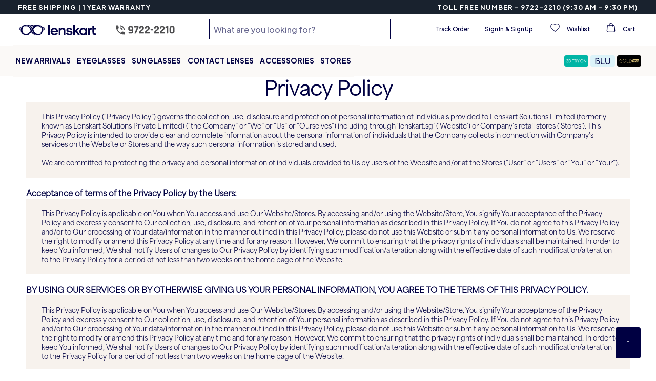

--- FILE ---
content_type: text/html; charset=utf-8
request_url: https://www.lenskart.sg/sg-privacy-policy
body_size: 70671
content:
<!DOCTYPE html><html dir="ltr" lang="en-sg"><head><meta charSet="utf-8"/><meta property="og:site_name" content="Lenskart.com"/><meta property="og:type" content="website"/><meta property="og:url" content="https://www.lenskart.sg"/><meta property="og:title" content="Lenskart.com - Buy Eyeglasses, Sunglasses and Contact Lens Online"/><meta property="og:image" content="https://static1.lenskart.com/media/desktop/img/Sep23/13-Sep/lenskart-logo-new-144x144.png"/><meta property="og:description" content="Get Buy 1 Get 1 Free with Lenskart Gold Membership. Upto 60% OFF on first order. Order now!"/><meta name="twitter:card" content="app"/><meta name="twitter:site" content="@Lenskart_com"/><meta name="twitter:description" content="Get Buy 1 Get 1 Free with Lenskart Gold Membership. Upto 60% OFF on first order. Order now!"/><meta name="twitter:image" content="https://static1.lenskart.com/media/desktop/img/Sep23/13-Sep/lenskart-logo-new-144x144.png"/><meta name="twitter:app:url:iphone" content="https://www.lenskart.sg/sg-privacy-policy"/><meta name="twitter:app:url:ipad" content="https://www.lenskart.sg/sg-privacy-policy"/><meta name="twitter:app:url:googleplay" content="https://www.lenskart.sg/sg-privacy-policy"/><meta name="viewport" content="width=device-width, initial-scale=1.0, minimum-scale=1.0, viewport-fit=cover, minimal-ui, user-scalable=yes"/><link rel="canonical" href="https://www.lenskart.sg/sg-privacy-policy"/><title>Document</title><meta name="description" content="Shop online for Sunglasses, Eyeglasses, Contact Lenses and Frames for all.✓Free shipping ✓COD ✓14 Days Return."/><meta name="keywords" content="lenskart"/><meta name="author" content="lenskart"/><meta name="publisher" content="lenskart"/><meta name="next-head-count" content="21"/><meta charSet="UTF-8"/><meta http-equiv="X-UA-Compatible" content="IE=edge"/><meta name="viewport" content="width=device-width, initial-scale=1.0, minimum-scale=1.0, viewport-fit=cover, user-scalable=yes"/><link rel="manifest" href="/manifest.json"/><meta name="mobile-web-app-capable" content="yes"/><meta name="apple-mobile-web-app-capable" content="yes"/><meta name="apple-mobile-web-app-status-bar-style" content="default"/><meta name="apple-mobile-web-app-title" content="Lenskart Lite"/><link rel="icon" href="/favicon.ico"/><link rel="shortcut icon" href="/favicon.ico"/><link rel="apple-touch-icon" sizes="144x144" href="https://static1.lenskart.com/media/desktop/img/Sep23/13-Sep/lenskart-logo-new-144x144.png"/><link rel="preconnect" href="https://static-web-prod.lenskart.com"/><link rel="preconnect" href="https://static1.lenskart.com"/><link rel="preconnect" href="https://static5.lenskart.com"/><link rel="dns-prefetch" href="//static1.lenskart.com"/><link rel="dns-prefetch" href="//static5.lenskart.com"/><link rel="preconnect" href="https://www.googletagmanager.com"/><link rel="dns-prefetch" href="//connect.facebook.net"/><link rel="dns-prefetch" href="//maps.googleapis.com"/><meta name="google-site-verification" content="73V_LVwPRn8eEkQuxozPXCYU6-ra4o8d2Vazf-yHaT0"/><link rel="preload" href="https://static-web-prod.lenskart.com/EN-SG/desktop/20260116125737-703681/_next/static/media/636a5ac981f94f8b-s.p.woff2" as="font" type="font/woff2" crossorigin="anonymous" data-next-font="size-adjust"/><link rel="preload" href="https://static-web-prod.lenskart.com/EN-SG/desktop/20260116125737-703681/_next/static/css/1b62dc6890058fa4.css" as="style"/><link rel="stylesheet" href="https://static-web-prod.lenskart.com/EN-SG/desktop/20260116125737-703681/_next/static/css/1b62dc6890058fa4.css" data-n-g=""/><link rel="preload" href="https://static-web-prod.lenskart.com/EN-SG/desktop/20260116125737-703681/_next/static/css/5a6d9ed5e0f5ebc1.css" as="style"/><link rel="stylesheet" href="https://static-web-prod.lenskart.com/EN-SG/desktop/20260116125737-703681/_next/static/css/5a6d9ed5e0f5ebc1.css" data-n-p=""/><noscript data-n-css=""></noscript><script defer="" nomodule="" src="https://static-web-prod.lenskart.com/EN-SG/desktop/20260116125737-703681/_next/static/chunks/polyfills-42372ed130431b0a.js"></script><script defer="" src="https://static-web-prod.lenskart.com/EN-SG/desktop/20260116125737-703681/_next/static/chunks/70277.88924d79ef66fcd3.js"></script><script defer="" src="https://static-web-prod.lenskart.com/EN-SG/desktop/20260116125737-703681/_next/static/chunks/V1/Header.237b9ea859a4ad46.js"></script><script defer="" src="https://static-web-prod.lenskart.com/EN-SG/desktop/20260116125737-703681/_next/static/chunks/ea88be26-65b24ed3a7f9e323.js"></script><script defer="" src="https://static-web-prod.lenskart.com/EN-SG/desktop/20260116125737-703681/_next/static/chunks/25675-f6fd506a34969ea7.js"></script><script defer="" src="https://static-web-prod.lenskart.com/EN-SG/desktop/20260116125737-703681/_next/static/chunks/84292-3bf5fd9ea59e6c85.js"></script><script defer="" src="https://static-web-prod.lenskart.com/EN-SG/desktop/20260116125737-703681/_next/static/chunks/80510-a354919b874b34af.js"></script><script defer="" src="https://static-web-prod.lenskart.com/EN-SG/desktop/20260116125737-703681/_next/static/chunks/8334-39d739fb0dda1991.js"></script><script defer="" src="https://static-web-prod.lenskart.com/EN-SG/desktop/20260116125737-703681/_next/static/chunks/73089-995ec84e2634e2fd.js"></script><script defer="" src="https://static-web-prod.lenskart.com/EN-SG/desktop/20260116125737-703681/_next/static/chunks/36419-f9d94d28f2906070.js"></script><script defer="" src="https://static-web-prod.lenskart.com/EN-SG/desktop/20260116125737-703681/_next/static/chunks/CMS.d481d73923914383.js"></script><script src="https://static-web-prod.lenskart.com/EN-SG/desktop/20260116125737-703681/_next/static/chunks/webpack-5a89808dbab6aefe.js" defer=""></script><script src="https://static-web-prod.lenskart.com/EN-SG/desktop/20260116125737-703681/_next/static/chunks/framework-ea624fa794affdb6.js" defer=""></script><script src="https://static-web-prod.lenskart.com/EN-SG/desktop/20260116125737-703681/_next/static/chunks/main-aec68ff9853d62d4.js" defer=""></script><script src="https://static-web-prod.lenskart.com/EN-SG/desktop/20260116125737-703681/_next/static/chunks/pages/_app-8d555bb49659b3db.js" defer=""></script><script src="https://static-web-prod.lenskart.com/EN-SG/desktop/20260116125737-703681/_next/static/chunks/Base-99ba312ed7bb90b0.js" defer=""></script><script src="https://static-web-prod.lenskart.com/EN-SG/desktop/20260116125737-703681/_next/static/chunks/pages/%5B...redisId%5D-511a08084e6faf90.js" defer=""></script><script src="https://static-web-prod.lenskart.com/EN-SG/desktop/20260116125737-703681/_next/static/20260116125737_703681_desktop/_buildManifest.js" defer=""></script><script src="https://static-web-prod.lenskart.com/EN-SG/desktop/20260116125737-703681/_next/static/20260116125737_703681_desktop/_ssgManifest.js" defer=""></script><style data-styled="" data-styled-version="5.3.9">.gpKMPR{min-height:calc(100vh - 490px);}/*!sc*/
@media screen and (max-width:767px){.gpKMPR{min-height:calc(100vh - 306px);padding:16px 16px 16px 22px;}.gpKMPR p{margin-bottom:16px;}}/*!sc*/
.gpKMPR a,.gpKMPR .mobile center > a{display:inherit !important;}/*!sc*/
.gpKMPR a.kl-btn,.gpKMPR #maindiv1 a,.gpKMPR .mobile a{display:inline-block !important;}/*!sc*/
.gpKMPR .talignleft .hyper,.gpKMPR .talignleft b u{font-family:var(--font-default-light);}/*!sc*/
.gpKMPR #hip-hop a{display:inline-block !important;}/*!sc*/
.gpKMPR #hip-hop .desk a{display:block !important;}/*!sc*/
.gpKMPR img{margin-bottom:-4px;max-width:100%;}/*!sc*/
.gpKMPR #maincontainerdesktop img,.gpKMPR #maincontainermobile img{margin-bottom:-6px;}/*!sc*/
data-styled.g31[id="sc-dced99d2-30"]{content:"gpKMPR,"}/*!sc*/
.kvVcTu{position:fixed;inset:0;width:100%;height:100%;background-color:rgba(255,255,255,0.5);z-index:1000000;-webkit-transition:opacity 0.3s ease;transition:opacity 0.3s ease;opacity:0;-webkit-transform:scale(0);-ms-transform:scale(0);transform:scale(0);}/*!sc*/
data-styled.g45[id="sc-dced99d2-44"]{content:"kvVcTu,"}/*!sc*/
:root{--red:red;--text:#333368;--topaz:#18cfa8;--dark-blue-100:#000042;--dark-blue-75:#66668e;--dark-blue-50:#737397;--dark-blue-10:#9999b3;--light-purple-10:#CECEDF;--irish-blue:#00bac6;--vivid-green-100:#11DAAC;--blashish-gray:#329c92;--whitish-blue:#ccccd9;--blackish-gray-1:#1f1f21;--blackish-yellow:#493e2d;--blackish-blue:#473e5c;--blackish-blue-1:#222224;--whitish-gray-25:#f4f4f4;--whitish-gray-15:#eaeaea;--whitish-gray-10:#8a8888;--whitish-gray:#999999;--neutrals-grey:#f2f2ff;--dark-gray:#333;--light-gray-25:#606060;--light-gray:#EEE;--vivid-green-50:#9FE7D2;--vivid-green-25:#DAF7ED;--see-green-100:#B9F7E6;--see-green-50:#E2FAF2;--see-green-25:#F0FCF8;--acetate-green-100:#D5F0C2;--acetate-green-50:#E3F7DE;--acetate-green-25:#F3FBEF;--tortoiseshell-100:#FFC223;--tortoiseshell-50:#FFE092;--tortoiseshell-25:#FFEFCE;--tortoiseshell-10:#FFF3D9;--terracotta-100:#FF5E48;--terracotta-50:#FFA499;--terracotta-25:#FFD5D2;--warm-grey-100:#F3E9E2;--warm-grey-50:#F7F2ED;--warm-grey-25:#FBF9F7;--serene-gray:#acacac;--light-grey:#d5d5d5;--whitish-grey:#ccc;--dark-grey:#8b8b8b;--darker-grey:#5a5a5a;--bright-yellow:#fff092;--brownish-yellow:#7B5C0A;--gold:#b59a50;--gold-100:#E0C67C;--gold-50:#EFE2BD;--gold-25:#F7F1DE;--gold-10:#FFF8D9;--gray:#666666;--blackish-gray:#414b56;--light-black:#333;--black:#000000;--white:#FFFFFF;--ghost-white:#F5F5FF;--border:#EBEBF0;--turquoise:#00bac6;--wishlist:#e53935;--purple-haze:#e2e2ee;--light-purple:#A2A2B8;--error:#ec3331;--error-border:#ebccd1;--error-background:#f2dede;--neutrals-light-grey:#FAFAFE;--red-red-d-1:#DD3E30;--yellow-yellow-d-2:#997415;--white-smoke:#F8F8F8;--beige-main:#F3E9E2;--beige-l-1:#F7F2ED;--beige-l-2:#FBF9F7;--green-main:#D5F0C2;--green-d-1:#B0E38C;--green-d-2:#69BC2E;--green-d-3:#519324;--green-d-4:#366218;--green-l-1:#E3F7DE;--green-l-2:#F3FBEF;--green-l-3:#F9FFF6;--ocean-blue-main:#7FE1EE;--ocean-blue-l-1:#BFF6F2;--ocean-blue-l-2:#E0FFFD;--ocean-blue-l-3:#F0FFFE;--sea-green-main:#B9F7E6;--sea-green-l-1:#E2FAF2;--sea-green-l-2:#F0FCF8;--red-main:#FF5E48;--red-d-1:#CC4B3A;--red-d-2:#99382B;--red-l-1:#FFA499;--red-l-2:#FFD5D2;--red-l-3:#FFEFED;--yellow-main:#FFC223;--yellow-d-1:#CC9B1C;--yellow-d-2:#997415;--yellow-l-1:#FFE092;--yellow-l-2:#FFEFCE;--yellow-l-3:#FFFAF0;--indigo-main:#2261D1;--transparent:transparent;--inherit:inherit;--placeholder:#00004252;--backdrop:rgba(33,33,33,0.75);--border-radius-xxxs:4px;--border-radius-xxs:8px;--border-radius-xs:12px;--border-radius-sm:24px;--border-radius-md:32px;--border-radius-lg:40px;--border-radius-xl:60px;--border-radius-xxl:100px;--grid-space-desktop:20px;--page-margin-desktop:120px;--grid-space-mobile:12px;--page-margin-mobile:12px;--spacing-sm:8.1px;--spacing-md:16.2px;--spacing-lg:24.3px;--spacing-xl:48.6px;--fs-52:52px;--fs-48:48px;--fs-40:40px;--fs-32:32px;--fs-30:30px;--fs-28:28px;--fs-26:26px;--fs-24:24px;--fs-22:22px;--fs-20:20px;--fs-18:18px;--fs-16:16px;--fs-15:15px;--fs-14:14px;--fs-13:13px;--fs-12:12px;--fs-10:10px;--fs-9:9px;--fs-6:6px;--pd-150:150px;--pd-110:110px;--pd-70:70px;--pd-64:64px;--pd-50:50px;--pd-48:48px;--pd-40:40px;--pd-32:32px;--pd-30:30px;--pd-25:25px;--pd-28:28px;--pd-24:24px;--pd-20:20px;--pd-18:18px;--pd-16:16px;--pd-15:15px;--pd-14:14px;--pd-13:13px;--pd-12:12px;--pd-10:10px;--pd-8:8px;--pd-6:6px;--pd-5:5px;--pd-4:4px;--mr-12:12px;--fw-light:300;--fw-regular:400;--fw-medium:500;--fw-semi-bold:600;--fw-bold:700;--uppercase:uppercase;--lowercase:lowercase;--capitalize:capitalize;--space-between:space-between;--space-evenly:space-evenly;--space-around:space-around;--lightest-opacity:0.2;--lighter-opacity:0.5;--moderate-opacity:0.8;--default-opacity:1;--ultra-light-shadow:rgba(0,0,0,0.08);--light-shadow:rgba(0,0,0,0.3);--medium-shadow:#888;--pointer:pointer;--success:#90ee8f;--neutrals-white:#fff;--brave-orange:#f1691d;--orange:#cc4b3a;--eye-orange:#FFEFED;--grey-border:#d7ddf9;--primary-primary:#000042;--primary-primary-main:#000042;--primary-primary-l-1:#333368;--primary-primary-l-2:#666691;--primary-primary-l-3:#9999b3;--primary-primary-l-4:#CCCCDB;--primary-primary-l-5:#E6E6EE;--primary-primary-l-6:#F0F0F6;--secondary-secondary-main:#11DAAC;--secondary-secondary-d-1:#0EAE8A;--secondary-secondary-d-2:#0A8367;--secondary-secondary-d-3:#075745;--secondary-secondary-l-1:#8CF2DB;--secondary-secondary-l-2:#C8F8EC;--secondary-secondary-l-3:#F3FFFB;--gold-gold-main:ebc461;--gold-main:#E0C67C;--gold-d-1:#CCB676;--gold-d-2:#AD9B66;--gold-l-1:#EFE2BD;--gold-l-2:#F7F1DE;--gold-l-3:#FBF8EF;--font-default:'__Plus_Jakarta_Sans_661221','__Plus_Jakarta_Sans_Fallback_661221';--font-default-light:'__Plus_Jakarta_Sans_661221','__Plus_Jakarta_Sans_Fallback_661221';--font-default-medium:'__Plus_Jakarta_Sans_661221','__Plus_Jakarta_Sans_Fallback_661221';--font-default-bold:'__Plus_Jakarta_Sans_661221','__Plus_Jakarta_Sans_Fallback_661221';--font-default-extrabold:'__Plus_Jakarta_Sans_661221','__Plus_Jakarta_Sans_Fallback_661221';}/*!sc*/
html{box-sizing:border-box;width:100%;font-synthesis:none;}/*!sc*/
.text-topaz{color:#1cbbb4;}/*!sc*/
body{box-sizing:border-box;margin:0;padding:0;font-family:var(--font-default);font-size:13px;line-height:1.42857;color:#333;background-color:#fff;-webkit-text-size-adjust:100%;-ms-text-size-adjust:none;-webkit-font-smoothing:antialiased;-moz-osx-font-smoothing:grayscale;-webkit-overflow-scrolling:touch;}/*!sc*/
body svg{pointer-events:auto !important;}/*!sc*/
body .cui-tooltip-placement-top{z-index:9999999 !important;}/*!sc*/
*,::before,::after{box-sizing:border-box;margin:0;padding:0;}/*!sc*/
#nprogress .bar{background:#333368 !important;}/*!sc*/
a{display:inline-block;-webkit-text-decoration:none;text-decoration:none;-webkit-text-decoration-skip-ink:auto;text-decoration-skip-ink:auto;color:inherit;-webkit-transition:var(--transition);transition:var(--transition);}/*!sc*/
#maincontainerdesk a{display:inherit;}/*!sc*/
#maincontainerdesk img{vertical-align:middle;}/*!sc*/
h1,h2,h3,h4,h5,h6{margin-top:0;margin-bottom:0;}/*!sc*/
.visibility-hidden{display:none;}/*!sc*/
.accessibility-hidden{position:absolute;width:1px;height:1px;margin:-1px;padding:0;overflow:hidden;-webkit-clip:rect(0,0,0,0);clip:rect(0,0,0,0);border:0;white-space:nowrap;}/*!sc*/
main{margin:0 auto;min-width:1024px;max-width:1920px;margin-left:auto;margin-right:auto;display:-webkit-box;display:-webkit-flex;display:-ms-flexbox;display:flex;-webkit-flex-direction:column;-ms-flex-direction:column;flex-direction:column;}/*!sc*/
@media screen and (max-width:1000px){main{min-width:300px;max-width:1000px;}}/*!sc*/
.custom-seo-footer a{color:#fff;font-weight:bold;-webkit-text-decoration:underline;text-decoration:underline;-webkit-text-decoration-line:underline;text-decoration-line:underline;}/*!sc*/
.custom-seo-footer .container{padding:16px;font-family:var(--font-default);display:-webkit-box;display:-webkit-flex;display:-ms-flexbox;display:flex;-webkit-flex-direction:column;-ms-flex-direction:column;flex-direction:column;gap:16px;color:#fff;background-color:var(--primary-primary-main);}/*!sc*/
.custom-seo-footer .widget-header-title{font-size:18px;line-height:24px;font-weight:800;}/*!sc*/
.custom-seo-footer .widget-header-body{font-size:16px;line-height:24px;font-weight:500;}/*!sc*/
.custom-seo-footer .show-hide-button{background:none;border:none;padding:0px;cursor:pointer;outline:inherit;font-family:var(--font-default);font-size:12px;line-height:16px;font-weight:700;color:inherit;-webkit-text-decoration:underline;text-decoration:underline;text-underline-position:under;-webkit-text-decoration-skip-ink:none;text-decoration-skip-ink:none;}/*!sc*/
.custom-seo-footer .show-hide-content{font-size:12px;line-height:16px;font-weight:500;}/*!sc*/
.custom-seo-footer details > summary{list-style:none;}/*!sc*/
.custom-seo-footer details > summary::-webkit-details-marker{display:none;}/*!sc*/
.custom-seo-footer details > p:first-of-type{padding-top:16px;}/*!sc*/
.custom-seo-footer .footer-list{list-style:none;padding:16px 0px;}/*!sc*/
.custom-seo-footer .footer-list-item{position:relative;border-bottom:1px solid #fff;padding:16px 0px;}/*!sc*/
.custom-seo-footer .footer-list-item:first-child{padding-top:0;}/*!sc*/
.custom-seo-footer .footer-list-item details > summary::before{content:"+";position:absolute;right:0;}/*!sc*/
.custom-seo-footer .footer-list-item details[open] > summary::before{content:"-";position:absolute;right:0;}/*!sc*/
.custom-seo-footer .list-show-hide-button{all:unset;display:-webkit-box;display:-webkit-flex;display:-ms-flexbox;display:flex;-webkit-box-pack:justify;-webkit-box-pack:justify;-webkit-justify-content:space-between;-ms-flex-pack:justify;justify-content:space-between;width:100%;-webkit-box-align:center;-webkit-align-items:center;-webkit-box-align:center;-ms-flex-align:center;align-items:center;-webkit-tap-highlight-color:transparent;}/*!sc*/
.custom-seo-footer .list-show-hide-button > h4{font-family:var(--font-default);font-size:14px;line-height:20px;font-weight:700;color:inherit;}/*!sc*/
.custom-seo-footer .list-show-hide-content{font-size:12px;line-height:16px;font-weight:500;font-family:var(--font-default);color:inherit;}/*!sc*/
.ReactVirtualized__Grid__innerScrollContainer{display:-webkit-box;display:-webkit-flex;display:-ms-flexbox;display:flex;-webkit-flex-direction:column;-ms-flex-direction:column;flex-direction:column;overflow-y:scroll !important;overflow-x:hidden !important;-ms-overflow-style:none;-webkit-scrollbar-width:none;-moz-scrollbar-width:none;-ms-scrollbar-width:none;scrollbar-width:none;-webkit-scroll-snap-type:y mandatory;-moz-scroll-snap-type:y mandatory;-ms-scroll-snap-type:y mandatory;scroll-snap-type:y mandatory;-webkit-overflow-scrolling:touch;padding:0.05px;height:100% !important;max-height:none !important;}/*!sc*/
.ReactVirtualized__Grid__innerScrollContainer::-webkit-scrollbar{display:none;gap:16px;}/*!sc*/
.reels-slider-no-border .slick-slide{border:none !important;}/*!sc*/
data-styled.g46[id="sc-global-dkhMfw1"]{content:"sc-global-dkhMfw1,"}/*!sc*/
@font-face{font-family:'Founders Grotesk Light';src:url('https://static1.lenskart.com/media/owndays/fonts/FoundersGrotesk/FoundersGrotesk-Light.woff2') format('woff2'),url('https://static1.lenskart.com/media/owndays/fonts/FoundersGrotesk/FoundersGrotesk-Light.woff') format('woff');font-weight:300;font-style:normal;font-display:swap;}/*!sc*/
@font-face{font-family:'Founders Grotesk Regular';src:url('https://static1.lenskart.com/media/owndays/fonts/FoundersGrotesk/FoundersGrotesk-Regular.woff2') format('woff2'),url('https://static1.lenskart.com/media/owndays/fonts/FoundersGrotesk/FoundersGrotesk-Regular.woff') format('woff');font-weight:400;font-style:normal;font-display:swap;}/*!sc*/
@font-face{font-family:'Founders Grotesk Medium';src:url('https://static1.lenskart.com/media/owndays/fonts/FoundersGrotesk/FoundersGrotesk-Medium.woff2') format('woff2'),url('https://static1.lenskart.com/media/owndays/fonts/FoundersGrotesk/FoundersGrotesk-Medium.woff') format('woff');font-weight:500;font-style:normal;font-display:swap;}/*!sc*/
@font-face{font-family:'Founders Grotesk Semibold';src:url('https://static1.lenskart.com/media/owndays/fonts/FoundersGrotesk/FoundersGrotesk-Semibold.woff2') format('woff2'),url('https://static1.lenskart.com/media/owndays/fonts/FoundersGrotesk/FoundersGrotesk-Semibold.woff') format('woff');font-weight:600;font-style:normal;font-display:swap;}/*!sc*/
@font-face{font-family:'Founders Grotesk Bold';src:url('https://static1.lenskart.com/media/owndays/fonts/FoundersGrotesk/FoundersGrotesk-Bold.woff2') format('woff2'),url('https://static1.lenskart.com/media/owndays/fonts/FoundersGrotesk/FoundersGrotesk-Bold.woff') format('woff');font-weight:700;font-style:normal;font-display:swap;}/*!sc*/
data-styled.g47[id="sc-global-bpFdbn1"]{content:"sc-global-bpFdbn1,"}/*!sc*/
.jFKmQp{height:146px;}/*!sc*/
data-styled.g100[id="sc-b46161f6-9"]{content:"jFKmQp,"}/*!sc*/
.cetuum{border:none;height:1px;-ms-flex-negative:0;-webkit-flex-shrink:0;-ms-flex-negative:0;flex-shrink:0;background-color:rgba(0,0,0,0.12);}/*!sc*/
data-styled.g101[id="sc-b46161f6-10"]{content:"cetuum,"}/*!sc*/
.bYQbki{position:absolute;left:8px;top:8px;z-index:1000;background:#fff;color:#222;padding:8px 16px;border-radius:6px;box-shadow:0 2px 8px rgba(0,0,0,0.08);font-weight:600;font-size:16px;-webkit-text-decoration:none;text-decoration:none;outline:none;opacity:0;pointer-events:none;-webkit-transition:opacity 0.2s;transition:opacity 0.2s;}/*!sc*/
.bYQbki:focus{opacity:1;pointer-events:auto;}/*!sc*/
@media (max-width:1024px){.bYQbki{display:none;}}/*!sc*/
data-styled.g102[id="sc-b46161f6-11"]{content:"bYQbki,"}/*!sc*/
.bSyASB{background:#19222e;color:#fff;padding:5px 2.7vw !important;font-size:13px;font-weight:600;-webkit-letter-spacing:1px;-moz-letter-spacing:1px;-ms-letter-spacing:1px;letter-spacing:1px;text-transform:uppercase;font-family:var(--font-default-light);display:-webkit-box;display:-webkit-flex;display:-ms-flexbox;display:flex;-webkit-box-pack:justify;-webkit-justify-content:space-between;-ms-flex-pack:justify;justify-content:space-between;}/*!sc*/
data-styled.g772[id="sc-da903065-0"]{content:"bSyASB,"}/*!sc*/
.ghlLJl{padding:0 25px;margin:4px 0 0;}/*!sc*/
@media screen and (min-width:1920px){.ghlLJl{padding:0px;}}/*!sc*/
data-styled.g777[id="sc-c5defdba-2"]{content:"ghlLJl,"}/*!sc*/
.fXxWTV{display:-webkit-box;display:-webkit-flex;display:-ms-flexbox;display:flex;-webkit-flex-direction:row;-ms-flex-direction:row;flex-direction:row;-webkit-align-items:center;-webkit-box-align:center;-ms-flex-align:center;align-items:center;-webkit-box-pack:justify;-webkit-justify-content:space-between;-ms-flex-pack:justify;justify-content:space-between;}/*!sc*/
data-styled.g778[id="sc-c5defdba-3"]{content:"fXxWTV,"}/*!sc*/
.bFbwef{background-color:#fff;position:fixed;top:0;left:0;right:0px;z-index:99;display:block !important;margin:0 auto;max-width:1920px;}/*!sc*/
data-styled.g780[id="sc-c5defdba-5"]{content:"bFbwef,"}/*!sc*/
.GlGuN{display:-webkit-box;display:-webkit-flex;display:-ms-flexbox;display:flex;-webkit-flex-direction:row;-ms-flex-direction:row;flex-direction:row;}/*!sc*/
.jgxLyB{display:-webkit-box;display:-webkit-flex;display:-ms-flexbox;display:flex;-webkit-flex-direction:column;-ms-flex-direction:column;flex-direction:column;}/*!sc*/
.gPBDQQ{display:-webkit-box;display:-webkit-flex;display:-ms-flexbox;display:flex;-webkit-flex-direction:row;-ms-flex-direction:row;flex-direction:row;border-top:1px solid #dfdfdf;}/*!sc*/
.gJlqEO{display:-webkit-box;display:-webkit-flex;display:-ms-flexbox;display:flex;-webkit-flex-direction:row;-ms-flex-direction:row;flex-direction:row;}/*!sc*/
.gJlqEO img{height:40px;cursor:pointer;}/*!sc*/
@media screen and (max-width:1460px){.gJlqEO img{height:27px;}}/*!sc*/
@media screen and (max-width:1300px){.gJlqEO img{height:22px;}}/*!sc*/
@media screen and (max-width:1236px){.gJlqEO img{height:14px;}}/*!sc*/
@media screen and (max-width:1180px){.gJlqEO img{height:16px;width:20px;}}/*!sc*/
@media screen and (max-width:1099px){.gJlqEO img{height:13px;width:14px;}}/*!sc*/
data-styled.g781[id="sc-c5defdba-6"]{content:"GlGuN,jgxLyB,gPBDQQ,gJlqEO,"}/*!sc*/
.hvoVAj{display:-webkit-box;display:-webkit-flex;display:-ms-flexbox;display:flex;-webkit-box-pack:var(--justify);-webkit-justify-content:var(--space-between);-ms-flex-pack:var(--justify);justify-content:var(--space-between);width:100%;-webkit-align-items:center;-webkit-box-align:center;-ms-flex-align:center;align-items:center;padding:0 5px;}/*!sc*/
@media screen and (max-width:767px){.hvoVAj{border-bottom:1px solid #0000001f;}}/*!sc*/
data-styled.g791[id="sc-cc02aede-0"]{content:"hvoVAj,"}/*!sc*/
.dWaPug{display:-webkit-box;display:-webkit-flex;display:-ms-flexbox;display:flex;-webkit-box-pack:var(--justify);-webkit-justify-content:var(--space-between);-ms-flex-pack:var(--justify);justify-content:var(--space-between);-webkit-align-items:center;-webkit-box-align:center;-ms-flex-align:center;align-items:center;-webkit-flex-basis:23.6%;-ms-flex-preferred-size:23.6%;flex-basis:23.6%;min-width:300px;-webkit-align-items:center;-webkit-box-align:center;-ms-flex-align:center;align-items:center;max-height:50px;margin-right:0px;}/*!sc*/
.dWaPug a img{cursor:pointer;}/*!sc*/
@media (max-width:1054px){.dWaPug{-webkit-flex-basis:15%;-ms-flex-preferred-size:15%;flex-basis:15%;}}/*!sc*/
data-styled.g792[id="sc-cc02aede-1"]{content:"dWaPug,"}/*!sc*/
.cxqirW{height:100%;display:block;height:57px;margin-left:-10px;margin-top:3px;}/*!sc*/
@media screen and (max-width:767px){.cxqirW{margin-left:0px;margin-top:0px;}}/*!sc*/
data-styled.g796[id="sc-cc02aede-5"]{content:"cxqirW,"}/*!sc*/
.bdNMzh{height:33px;width:125px;-webkit-transform:translateX(30px);-ms-transform:translateX(30px);transform:translateX(30px);margin-right:-30px;margin-left:0px;}/*!sc*/
@media screen and (max-width:1680px){.bdNMzh{-webkit-transform:translateX(0px);-ms-transform:translateX(0px);transform:translateX(0px);margin-right:-17px;}}/*!sc*/
@media screen and (max-width:1099px){.bdNMzh{-webkit-transform:translateX(15px);-ms-transform:translateX(15px);transform:translateX(15px);margin-right:0;width:110px;height:auto;display:none;}}/*!sc*/
@media screen and (max-width:676px){.bdNMzh{-webkit-transform:translateX(10px);-ms-transform:translateX(10px);transform:translateX(10px);margin-right:0px;margin-left:-11px;}}/*!sc*/
data-styled.g797[id="sc-cc02aede-6"]{content:"bdNMzh,"}/*!sc*/
.BsShA{display:-webkit-box;display:-webkit-flex;display:-ms-flexbox;display:flex;-webkit-align-items:center;-webkit-box-align:center;-ms-flex-align:center;align-items:center;width:414px;-webkit-box-pack:justify;-webkit-justify-content:space-between;-ms-flex-pack:justify;justify-content:space-between;margin-left:10px;margin-right:10px;}/*!sc*/
@media (max-width:1520px){.BsShA{width:390px;}}/*!sc*/
data-styled.g798[id="sc-cc02aede-7"]{content:"BsShA,"}/*!sc*/
.btMdXA{margin:auto 3px;}/*!sc*/
data-styled.g799[id="sc-cc02aede-8"]{content:"btMdXA,"}/*!sc*/
.fUSFsS{background:none;border:none;padding:0;margin:0;cursor:pointer;font-size:12px;line-height:20px;-webkit-letter-spacing:-0.02em;-moz-letter-spacing:-0.02em;-ms-letter-spacing:-0.02em;letter-spacing:-0.02em;color:var(--primary-primary-main);font-family:var(--font-default);white-space:nowrap;display:-webkit-box;display:-webkit-flex;display:-ms-flexbox;display:flex;padding:0;position:relative;cursor:pointer;-webkit-align-items:center;-webkit-box-align:center;-ms-flex-align:center;align-items:center;}/*!sc*/
.fUSFsS.lanswitcher{margin-right:3px;}/*!sc*/
.fUSFsS svg{width:20px;height:20px;}/*!sc*/
data-styled.g800[id="sc-cc02aede-9"]{content:"fUSFsS,"}/*!sc*/
.kbJFye{margin-right:13px;margin-left:2px;-webkit-filter:none;filter:none;}/*!sc*/
.kbJFye svg{height:20px;width:20px;}/*!sc*/
data-styled.g804[id="sc-cc02aede-13"]{content:"kbJFye,"}/*!sc*/
.jHOhLi{display:grid;width:100%;height:100%;grid-template-columns:260px 260px repeat(auto-fill,minmax(250px,1fr));grid-template-rows:60px 15px repeat(1,auto);grid-auto-flow:column;}/*!sc*/
@media (max-width:1100px){.jHOhLi{grid-template-columns:200px 200px repeat(auto-fill,minmax(170px,1fr)) !important;}}/*!sc*/
@media (max-width:1300px) and (min-width:1100px){.jHOhLi{grid-template-columns:220px 220px repeat(auto-fill,minmax(170px,1fr)) !important;}}/*!sc*/
@media (max-width:2000px) and (min-width:1300px){.jHOhLi{grid-template-columns:260px 260px repeat(auto-fill,minmax(200px,1fr));}}/*!sc*/
.dgdYSd{display:grid;width:100%;height:100%;grid-template-columns:repeat(auto-fill,minmax(max-content,1fr));grid-template-rows:60px 15px repeat(1,auto);grid-auto-flow:column;}/*!sc*/
@media (max-width:1100px){.dgdYSd{grid-template-columns:200px 200px repeat(auto-fill,minmax(170px,1fr)) !important;}}/*!sc*/
@media (max-width:1300px) and (min-width:1100px){.dgdYSd{grid-template-columns:220px 220px repeat(auto-fill,minmax(170px,1fr)) !important;}}/*!sc*/
@media (max-width:2000px) and (min-width:1300px){.dgdYSd{grid-template-columns:260px 260px repeat(auto-fill,minmax(200px,1fr));}}/*!sc*/
data-styled.g813[id="sc-7226d5a8-0"]{content:"jHOhLi,dgdYSd,"}/*!sc*/
.hqRIbp{background-color:#f2ece6;display:-webkit-box;display:-webkit-flex;display:-ms-flexbox;display:flex;padding:10px 10px 10px 25px;cursor:var(--pointer);-webkit-align-items:center;-webkit-box-align:center;-ms-flex-align:center;align-items:center;font-weight:var(--fw-bold);font-size:var(--fs-14);border-radius:5px;margin-left:30px;color:var(--primary-primary-main);font-family:var(--font-default);}/*!sc*/
.hqRIbp:hover{background-color:#f2ece6;}/*!sc*/
.kzDjFi{background-color:#fff;display:-webkit-box;display:-webkit-flex;display:-ms-flexbox;display:flex;padding:10px 10px 10px 25px;cursor:var(--pointer);-webkit-align-items:center;-webkit-box-align:center;-ms-flex-align:center;align-items:center;font-weight:var(--fw-bold);font-size:var(--fs-14);border-radius:5px;margin-left:30px;color:var(--primary-primary-main);font-family:var(--font-default);}/*!sc*/
.kzDjFi:hover{background-color:#f2ece6;}/*!sc*/
data-styled.g814[id="sc-2ef1d156-0"]{content:"hqRIbp,kzDjFi,"}/*!sc*/
.kVuqjD{display:block;margin:0;margin:auto 12px;padding:0;max-width:48px;}/*!sc*/
data-styled.g815[id="sc-2ef1d156-1"]{content:"kVuqjD,"}/*!sc*/
.dPRWeP{width:50%;display:inline-block;text-transform:capitalize;margin:0;padding:0;}/*!sc*/
data-styled.g816[id="sc-2ef1d156-2"]{content:"dPRWeP,"}/*!sc*/
.hZNEUV{background-color:#f2ece6;padding:16px 10px 16px 25px;margin:0;display:-webkit-box;display:-webkit-flex;display:-ms-flexbox;display:flex;-webkit-align-items:center;-webkit-box-align:center;-ms-flex-align:center;align-items:center;-webkit-box-pack:var(--justify);-webkit-justify-content:var(--space-between);-ms-flex-pack:var(--justify);justify-content:var(--space-between);min-height:48px;color:var(--primary-primary-main);font-size:var(--fs-13);cursor:var(--pointer);white-space:nowrap;-webkit-letter-spacing:1px;-moz-letter-spacing:1px;-ms-letter-spacing:1px;letter-spacing:1px;-webkit-text-decoration:none;text-decoration:none;}/*!sc*/
.hZNEUV:hover{background-color:#f2ece6;}/*!sc*/
.dwnSSW{background-color:#fff;padding:16px 10px 16px 25px;margin:0;display:-webkit-box;display:-webkit-flex;display:-ms-flexbox;display:flex;-webkit-align-items:center;-webkit-box-align:center;-ms-flex-align:center;align-items:center;-webkit-box-pack:var(--justify);-webkit-justify-content:var(--space-between);-ms-flex-pack:var(--justify);justify-content:var(--space-between);min-height:48px;color:var(--primary-primary-main);font-size:var(--fs-13);cursor:var(--pointer);white-space:nowrap;-webkit-letter-spacing:1px;-moz-letter-spacing:1px;-ms-letter-spacing:1px;letter-spacing:1px;-webkit-text-decoration:none;text-decoration:none;}/*!sc*/
.dwnSSW:hover{background-color:#f2ece6;}/*!sc*/
data-styled.g818[id="sc-2ef1d156-4"]{content:"hZNEUV,dwnSSW,"}/*!sc*/
.cWCoqN{display:-webkit-box;display:-webkit-flex;display:-ms-flexbox;display:flex;-webkit-flex-direction:column;-ms-flex-direction:column;flex-direction:column;font-size:var(--fs-14);text-transform:capitalize;}/*!sc*/
data-styled.g819[id="sc-2ef1d156-5"]{content:"cWCoqN,"}/*!sc*/
.kWnzHq{display:block;color:var(--primary-primary-main);height:auto;line-height:18px;font-family:var(--font-default);font-weight:500;}/*!sc*/
data-styled.g820[id="sc-2ef1d156-6"]{content:"kWnzHq,"}/*!sc*/
.cWUkkT{color:var(--primary-primary-main);font-weight:var(--fw-bold);text-transform:capitalize;display:block;-webkit-text-decoration:none;text-decoration:none;font-family:var(--font-default-bold);-webkit-text-decoration:none;text-decoration:none;padding:20px 20px 0 20px;}/*!sc*/
data-styled.g821[id="sc-2ef1d156-7"]{content:"cWUkkT,"}/*!sc*/
.gzueef{font-size:7px;opacity:0;margin:0 0 0 -5px;display:-webkit-box;display:-webkit-flex;display:-ms-flexbox;display:flex;-webkit-align-items:center;-webkit-box-align:center;-ms-flex-align:center;align-items:center;}/*!sc*/
.gzueef svg path{stroke:rgba(0,0,66,0.5);}/*!sc*/
data-styled.g822[id="sc-2ef1d156-8"]{content:"gzueef,"}/*!sc*/
.fenZWC{display:-webkit-box;display:-webkit-flex;display:-ms-flexbox;display:flex;-webkit-align-items:center;-webkit-box-align:center;-ms-flex-align:center;align-items:center;margin-bottom:10px;margin-right:5px;height:auto;}/*!sc*/
.fenZWC:hover .sc-2ef1d156-8{opacity:1;}/*!sc*/
data-styled.g823[id="sc-2ef1d156-9"]{content:"fenZWC,"}/*!sc*/
.OhnyX{display:block;font-size:12px;line-height:20px;font-family:var(--font-default);padding:0 20px 0 20px;cursor:var(--pointer);color:rgba(0,0,66,0.5);}/*!sc*/
.OhnyX:hover{color:var(--primary-primary-main);}/*!sc*/
data-styled.g824[id="sc-2ef1d156-10"]{content:"OhnyX,"}/*!sc*/
.gvBmIA{font-size:7px;display:-webkit-box;display:-webkit-flex;display:-ms-flexbox;display:flex;-webkit-align-items:center;-webkit-box-align:center;-ms-flex-align:center;align-items:center;}/*!sc*/
.gvBmIA svg path{stroke:var(--primary-primary-main);}/*!sc*/
data-styled.g825[id="sc-2ef1d156-11"]{content:"gvBmIA,"}/*!sc*/
.iQMjTE{position:absolute;top:100%;margin-top:1px;left:0px;right:0px;width:96vw;background:#fff;padding:0 0 30px;z-index:102;max-width:1920px;margin-left:auto;margin-right:auto;display:none;min-height:425px;}/*!sc*/
data-styled.g841[id="sc-f4f8fdc8-0"]{content:"iQMjTE,"}/*!sc*/
.gDKZXL{display:-webkit-box;display:-webkit-flex;display:-ms-flexbox;display:flex;-webkit-align-items:center;-webkit-box-align:center;-ms-flex-align:center;align-items:center;margin:7px -25px 0;padding:0 25px;-webkit-box-pack:var(--justify);-webkit-justify-content:var(--space-between);-ms-flex-pack:var(--justify);justify-content:var(--space-between);height:60px;position:relative;background-color:var(--beige-l-2);}/*!sc*/
@media screen and (min-width:1920px){.gDKZXL{margin:7px 0px 0;}}/*!sc*/
data-styled.g842[id="sc-f4f8fdc8-1"]{content:"gDKZXL,"}/*!sc*/
.iePrLb{height:100%;display:-webkit-box;display:-webkit-flex;display:-ms-flexbox;display:flex;-webkit-align-items:center;-webkit-box-align:center;-ms-flex-align:center;align-items:center;-webkit-box-pack:center;-webkit-justify-content:center;-ms-flex-pack:center;justify-content:center;background:var(--beige-l-2);font-weight:700;font-family:var(--font-default-bold);}/*!sc*/
.iePrLb:hover .sc-f4f8fdc8-0{left:0;display:block;}/*!sc*/
.iePrLb:hover .sc-f4f8fdc8-0 a{border:none !important;}/*!sc*/
.iePrLb:hover .sc-f4f8fdc8-0 a.storeBtn{border:1px solid var(--primary-primary-main) !important;}/*!sc*/
.iePrLb:hover:hover a{border-bottom:3px solid var(--primary-primary-main);}/*!sc*/
data-styled.g843[id="sc-f4f8fdc8-2"]{content:"iePrLb,"}/*!sc*/
.hrDPHn{height:100%;color:var(--primary-primary-main);line-height:60px;font-size:var(--fs-14);-webkit-letter-spacing:0.01em;-moz-letter-spacing:0.01em;-ms-letter-spacing:0.01em;letter-spacing:0.01em;text-transform:var(--uppercase);padding:0;font-family:var(--font-default-bold);font-weight:700;cursor:var(--pointer);margin:0 9px 0 11px;border-bottom:3px solid var(--beige-l-2);white-space:nowrap;}/*!sc*/
@media screen and (max-width:1360px){.hrDPHn{margin:0 6px;}}/*!sc*/
@media screen and (max-width:1180px){.hrDPHn{margin:0 6px;font-size:var(--fs-13);}}/*!sc*/
@media screen and (max-width:1099px){.hrDPHn{white-space:nowrap;}}/*!sc*/
.hrDPHn body{min-width:1024px;}/*!sc*/
data-styled.g844[id="sc-f4f8fdc8-3"]{content:"hrDPHn,"}/*!sc*/
.esiZhq{display:block;height:2.3vw;border-radius:4px;margin:0;padding:0;margin-right:4px;}/*!sc*/
data-styled.g845[id="sc-f4f8fdc8-4"]{content:"esiZhq,"}/*!sc*/
</style></head><body><noscript><iframe src="https://www.googletagmanager.com/ns.html?id=GTM-KNPJXWK" height="0" width="0" style="display:none;visibility:hidden" title="GTM noscript"></iframe></noscript><noscript><img src="https://www.facebook.com/tr?id=297844910867676&amp;ev=PageView&amp;noscript=1" alt="facebook-tracker" width="1" height="1" style="display:none"/></noscript><div id="modal-portal"></div><div id="agora-portal"></div><div id="__next"><div class="sc-dced99d2-44 kvVcTu"></div><div style="visibility:visible"><a href="#main-content" tabindex="0" data-testid="skip-to-content-link" class="sc-b46161f6-11 bYQbki">Skip to content</a><div><header id="header-wrapper" role="banner" class="sc-b46161f6-9 jFKmQp"><div id="header" class="sc-c5defdba-5 bFbwef"><div class="sc-da903065-0 bSyASB"><div class="sc-da903065-1 cduBxB">FREE SHIPPING | 1 YEAR WARRANTY</div><div class="sc-da903065-2 ca-dVva">TOLL FREE NUMBER - 9722-2210 (9:30 AM - 9:30 PM)</div></div><div class="sc-c5defdba-3 fXxWTV"></div><div class="sc-c5defdba-2 ghlLJl"><div class="sc-cc02aede-0 hvoVAj"><span class="sc-cc02aede-1 dWaPug"><a href="/"><img alt="Lenskart logo" src="https://static.lenskart.com/media/desktop/img/site-images/main_logo.svg" title="Lenskart logo" class="sc-cc02aede-5 cxqirW"/></a><img alt="Phone number contact" src="https://static.lenskart.com/media/mobile/images/NUMBER_SG.svg" class="sc-cc02aede-5 sc-cc02aede-6 cxqirW bdNMzh"/></span><div class="sc-cc02aede-7 BsShA"><button class="sc-cc02aede-9 fUSFsS">Track Order</button><button class="sc-cc02aede-9 fUSFsS"><span class="sc-cc02aede-8 btMdXA">Sign In</span> <!-- -->&amp;<!-- --> <span class="sc-cc02aede-8 btMdXA">Sign Up</span></button><button aria-label="View wishlist" class="sc-cc02aede-9 fUSFsS"><span class="sc-cc02aede-13 kbJFye"><svg width="1em" height="1em" viewBox="0 0 24 24" fill="none" xmlns="http://www.w3.org/2000/svg"><g clip-path="url(#clip0_950_21923)"><path fill-rule="evenodd" clip-rule="evenodd" d="M11.9932 5.13581C9.9938 2.7984 6.65975 2.16964 4.15469 4.31001C1.64964 6.45038 1.29697 10.029 3.2642 12.5604C4.89982 14.6651 9.84977 19.1041 11.4721 20.5408C11.6536 20.7016 11.7444 20.7819 11.8502 20.8135C11.9426 20.8411 12.0437 20.8411 12.1361 20.8135C12.2419 20.7819 12.3327 20.7016 12.5142 20.5408C14.1365 19.1041 19.0865 14.6651 20.7221 12.5604C22.6893 10.029 22.3797 6.42787 19.8316 4.31001C17.2835 2.19216 13.9925 2.7984 11.9932 5.13581Z" stroke="#333368" stroke-width="1.5" stroke-linejoin="round"></path></g><defs><clipPath id="clip0_950_21923"><rect width="24" height="24" fill="white"></rect></clipPath></defs></svg></span><span>Wishlist</span></button><button aria-label="View cart" class="sc-cc02aede-9 fUSFsS"><span class="sc-cc02aede-13 kbJFye"><svg width="1em" height="1em" viewBox="0 0 24 24" fill="none" xmlns="http://www.w3.org/2000/svg"><path d="M16.0004 9V6C16.0004 3.79086 14.2095 2 12.0004 2C9.79123 2 8.00037 3.79086 8.00037 6V9M3.59237 10.352L2.99237 16.752C2.82178 18.5717 2.73648 19.4815 3.03842 20.1843C3.30367 20.8016 3.76849 21.3121 4.35839 21.6338C5.0299 22 5.94374 22 7.77142 22H16.2293C18.057 22 18.9708 22 19.6423 21.6338C20.2322 21.3121 20.6971 20.8016 20.9623 20.1843C21.2643 19.4815 21.179 18.5717 21.0084 16.752L20.4084 10.352C20.2643 8.81535 20.1923 8.04704 19.8467 7.46616C19.5424 6.95458 19.0927 6.54511 18.555 6.28984C17.9444 6 17.1727 6 15.6293 6L8.37142 6C6.82806 6 6.05638 6 5.44579 6.28984C4.90803 6.54511 4.45838 6.95458 4.15403 7.46616C3.80846 8.04704 3.73643 8.81534 3.59237 10.352Z" stroke="currentColor" stroke-width="1.5" stroke-linejoin="round"></path></svg></span><span>Cart</span></button></div></div></div><div class="sc-c5defdba-2 ghlLJl"><nav role="navigation" class="sc-f4f8fdc8-1 gDKZXL"><div class="sc-c5defdba-6 GlGuN"><div class="sc-f4f8fdc8-2 iePrLb"><a class="sc-f4f8fdc8-3 hrDPHn getGaData" href="/sg/eyeglasses/collections/new-arrivals-eyeglasses.html" id="link-item-NewArrivals" title="Collection Link" aria-label="New Arrivals">New Arrivals</a></div><div class="sc-f4f8fdc8-2 iePrLb"><a class="sc-f4f8fdc8-3 hrDPHn getGaData" href="https://www.lenskart.sg/sg/eyeglasses/collections/all-eyeglasses.html" id="lrd1" title="Collection Link" aria-label="Eyeglasses">Eyeglasses</a><div class="sc-f4f8fdc8-0 iQMjTE"><div rows="3" class="sc-7226d5a8-0 jHOhLi"><div></div><div class="sc-c5defdba-6 GlGuN"></div><div class="sc-c5defdba-6 jgxLyB"><div class="sc-2ef1d156-0 hqRIbp"><img class="sc-2ef1d156-1 kVuqjD getGaData" src="https://static1.lenskart.com/media/desktop/img/May22/nav_icons/Men-1.png" alt="Men"/><span class="sc-2ef1d156-2 dPRWeP">Men</span><div class="sc-2ef1d156-11 gvBmIA"><svg width="1em" height="1em" viewBox="0 0 11 17" fill="none" xmlns="http://www.w3.org/2000/svg"><path d="M1 1L9.33333 8.5L1 16" stroke="#666666" stroke-width="2" stroke-linecap="round" stroke-linejoin="round"></path></svg></div></div><div class="sc-2ef1d156-0 kzDjFi"><img class="sc-2ef1d156-1 kVuqjD getGaData" src="https://static1.lenskart.com/media/desktop/img/May22/nav_icons/Women-1.png" alt="Women"/><span class="sc-2ef1d156-2 dPRWeP">Women</span><div class="sc-2ef1d156-11 gvBmIA"><svg width="1em" height="1em" viewBox="0 0 11 17" fill="none" xmlns="http://www.w3.org/2000/svg"><path d="M1 1L9.33333 8.5L1 16" stroke="#666666" stroke-width="2" stroke-linecap="round" stroke-linejoin="round"></path></svg></div></div><div class="sc-2ef1d156-0 kzDjFi"><img class="sc-2ef1d156-1 kVuqjD getGaData" src="https://static1.lenskart.com/media/desktop/img/May22/nav_icons/Kid-1.png" alt="Kids"/><span class="sc-2ef1d156-2 dPRWeP">Kids</span><div class="sc-2ef1d156-11 gvBmIA"><svg width="1em" height="1em" viewBox="0 0 11 17" fill="none" xmlns="http://www.w3.org/2000/svg"><path d="M1 1L9.33333 8.5L1 16" stroke="#666666" stroke-width="2" stroke-linecap="round" stroke-linejoin="round"></path></svg></div></div></div><a class="sc-2ef1d156-7 cWUkkT">SELECT CATEGORY</a><div class="sc-c5defdba-6 gPBDQQ"></div><div class="sc-c5defdba-6 jgxLyB"><a class="sc-2ef1d156-4 hZNEUV getGaData" href="/sg/eyeglasses/collections/all-eyeglasses.html"><div class="sc-2ef1d156-5 cWCoqN"><span class="sc-2ef1d156-6 kWnzHq">EYEGLASSES</span><span class="sc-2ef1d156-6 kWnzHq">starting from <b>$100</b></span></div><div class="sc-2ef1d156-11 gvBmIA"><svg width="1em" height="1em" viewBox="0 0 11 17" fill="none" xmlns="http://www.w3.org/2000/svg"><path d="M1 1L9.33333 8.5L1 16" stroke="#666666" stroke-width="2" stroke-linecap="round" stroke-linejoin="round"></path></svg></div></a><a class="sc-2ef1d156-4 dwnSSW getGaData" href="/sg/eyeglasses/collections/progressive.html"><div class="sc-2ef1d156-5 cWCoqN"><span class="sc-2ef1d156-6 kWnzHq">Progressive Glasses</span><span class="sc-2ef1d156-6 kWnzHq">starting from <b>$300</b></span></div><div class="sc-2ef1d156-11 gvBmIA"><svg width="1em" height="1em" viewBox="0 0 11 17" fill="none" xmlns="http://www.w3.org/2000/svg"><path d="M1 1L9.33333 8.5L1 16" stroke="#666666" stroke-width="2" stroke-linecap="round" stroke-linejoin="round"></path></svg></div></a></div><a class="sc-2ef1d156-7 cWUkkT">Shop By</a><div class="sc-c5defdba-6 gPBDQQ"></div><div class="sc-c5defdba-6 jgxLyB"><div class="sc-2ef1d156-9 fenZWC"><a class="sc-2ef1d156-10 OhnyX getGaData" href="/sg/eyeglasses/collections/new-arrivals-eyeglasses.html">New Arrivals</a><div class="sc-2ef1d156-8 gzueef"><svg width="1em" height="1em" viewBox="0 0 11 17" fill="none" xmlns="http://www.w3.org/2000/svg"><path d="M1 1L9.33333 8.5L1 16" stroke="#666666" stroke-width="2" stroke-linecap="round" stroke-linejoin="round"></path></svg></div></div><div class="sc-2ef1d156-9 fenZWC"><a class="sc-2ef1d156-10 OhnyX getGaData" href="/sg/eyeglasses/collections/best-sellers.html">Best Seller</a><div class="sc-2ef1d156-8 gzueef"><svg width="1em" height="1em" viewBox="0 0 11 17" fill="none" xmlns="http://www.w3.org/2000/svg"><path d="M1 1L9.33333 8.5L1 16" stroke="#666666" stroke-width="2" stroke-linecap="round" stroke-linejoin="round"></path></svg></div></div><div class="sc-2ef1d156-9 fenZWC"><a class="sc-2ef1d156-10 OhnyX getGaData" href="/sg/eyeglasses/collections/progressive.html">Progressive </a><div class="sc-2ef1d156-8 gzueef"><svg width="1em" height="1em" viewBox="0 0 11 17" fill="none" xmlns="http://www.w3.org/2000/svg"><path d="M1 1L9.33333 8.5L1 16" stroke="#666666" stroke-width="2" stroke-linecap="round" stroke-linejoin="round"></path></svg></div></div></div><a class="sc-2ef1d156-7 cWUkkT">Shape</a><div class="sc-c5defdba-6 gPBDQQ"></div><div class="sc-c5defdba-6 jgxLyB"><div class="sc-2ef1d156-9 fenZWC"><a class="sc-2ef1d156-10 OhnyX getGaData" href="/sg/eyeglasses/shapes/rectangle.html">Rectangle</a><div class="sc-2ef1d156-8 gzueef"><svg width="1em" height="1em" viewBox="0 0 11 17" fill="none" xmlns="http://www.w3.org/2000/svg"><path d="M1 1L9.33333 8.5L1 16" stroke="#666666" stroke-width="2" stroke-linecap="round" stroke-linejoin="round"></path></svg></div></div><div class="sc-2ef1d156-9 fenZWC"><a class="sc-2ef1d156-10 OhnyX getGaData" href="/sg/eyeglasses/shapes/round.html">Round</a><div class="sc-2ef1d156-8 gzueef"><svg width="1em" height="1em" viewBox="0 0 11 17" fill="none" xmlns="http://www.w3.org/2000/svg"><path d="M1 1L9.33333 8.5L1 16" stroke="#666666" stroke-width="2" stroke-linecap="round" stroke-linejoin="round"></path></svg></div></div><div class="sc-2ef1d156-9 fenZWC"><a class="sc-2ef1d156-10 OhnyX getGaData" href="/sg/eyeglasses/shapes/square.html">Square</a><div class="sc-2ef1d156-8 gzueef"><svg width="1em" height="1em" viewBox="0 0 11 17" fill="none" xmlns="http://www.w3.org/2000/svg"><path d="M1 1L9.33333 8.5L1 16" stroke="#666666" stroke-width="2" stroke-linecap="round" stroke-linejoin="round"></path></svg></div></div><div class="sc-2ef1d156-9 fenZWC"><a class="sc-2ef1d156-10 OhnyX getGaData" href="/sg/eyeglasses/shapes/cat-eye.html">Cat Eye</a><div class="sc-2ef1d156-8 gzueef"><svg width="1em" height="1em" viewBox="0 0 11 17" fill="none" xmlns="http://www.w3.org/2000/svg"><path d="M1 1L9.33333 8.5L1 16" stroke="#666666" stroke-width="2" stroke-linecap="round" stroke-linejoin="round"></path></svg></div></div><div class="sc-2ef1d156-9 fenZWC"><a class="sc-2ef1d156-10 OhnyX getGaData" href="/sg/eyeglasses/style/rimless.html">Rimless</a><div class="sc-2ef1d156-8 gzueef"><svg width="1em" height="1em" viewBox="0 0 11 17" fill="none" xmlns="http://www.w3.org/2000/svg"><path d="M1 1L9.33333 8.5L1 16" stroke="#666666" stroke-width="2" stroke-linecap="round" stroke-linejoin="round"></path></svg></div></div><div class="sc-2ef1d156-9 fenZWC"><a class="sc-2ef1d156-10 OhnyX getGaData"></a><div class="sc-2ef1d156-8 gzueef"><svg width="1em" height="1em" viewBox="0 0 11 17" fill="none" xmlns="http://www.w3.org/2000/svg"><path d="M1 1L9.33333 8.5L1 16" stroke="#666666" stroke-width="2" stroke-linecap="round" stroke-linejoin="round"></path></svg></div></div><div class="sc-2ef1d156-9 fenZWC"><a class="sc-2ef1d156-10 OhnyX getGaData"></a><div class="sc-2ef1d156-8 gzueef"><svg width="1em" height="1em" viewBox="0 0 11 17" fill="none" xmlns="http://www.w3.org/2000/svg"><path d="M1 1L9.33333 8.5L1 16" stroke="#666666" stroke-width="2" stroke-linecap="round" stroke-linejoin="round"></path></svg></div></div></div><a class="sc-2ef1d156-7 cWUkkT">Collection</a><div class="sc-c5defdba-6 gPBDQQ"></div><div class="sc-c5defdba-6 jgxLyB"><div class="sc-2ef1d156-9 fenZWC"><a class="sc-2ef1d156-10 OhnyX getGaData" href="/sg/eyeglasses/collections/air-flex.html">Air Flex</a><div class="sc-2ef1d156-8 gzueef"><svg width="1em" height="1em" viewBox="0 0 11 17" fill="none" xmlns="http://www.w3.org/2000/svg"><path d="M1 1L9.33333 8.5L1 16" stroke="#666666" stroke-width="2" stroke-linecap="round" stroke-linejoin="round"></path></svg></div></div><div class="sc-2ef1d156-9 fenZWC"><a class="sc-2ef1d156-10 OhnyX getGaData" href="/sg/eyeglasses/collections/air-wrap.html">Air Wrap</a><div class="sc-2ef1d156-8 gzueef"><svg width="1em" height="1em" viewBox="0 0 11 17" fill="none" xmlns="http://www.w3.org/2000/svg"><path d="M1 1L9.33333 8.5L1 16" stroke="#666666" stroke-width="2" stroke-linecap="round" stroke-linejoin="round"></path></svg></div></div><div class="sc-2ef1d156-9 fenZWC"><a class="sc-2ef1d156-10 OhnyX getGaData" href="/sg/eyeglasses/collections/clip-on-eyeglasses.html">Air Switch</a><div class="sc-2ef1d156-8 gzueef"><svg width="1em" height="1em" viewBox="0 0 11 17" fill="none" xmlns="http://www.w3.org/2000/svg"><path d="M1 1L9.33333 8.5L1 16" stroke="#666666" stroke-width="2" stroke-linecap="round" stroke-linejoin="round"></path></svg></div></div><div class="sc-2ef1d156-9 fenZWC"><a class="sc-2ef1d156-10 OhnyX getGaData" href="/eyeglasses/promotions/transparents-eyeglasses.html">Transparents</a><div class="sc-2ef1d156-8 gzueef"><svg width="1em" height="1em" viewBox="0 0 11 17" fill="none" xmlns="http://www.w3.org/2000/svg"><path d="M1 1L9.33333 8.5L1 16" stroke="#666666" stroke-width="2" stroke-linecap="round" stroke-linejoin="round"></path></svg></div></div><div class="sc-2ef1d156-9 fenZWC"><a class="sc-2ef1d156-10 OhnyX getGaData" href="/sg/eyewear/collections/the-dark-knight-x-lenskart.html">Dark Knight</a><div class="sc-2ef1d156-8 gzueef"><svg width="1em" height="1em" viewBox="0 0 11 17" fill="none" xmlns="http://www.w3.org/2000/svg"><path d="M1 1L9.33333 8.5L1 16" stroke="#666666" stroke-width="2" stroke-linecap="round" stroke-linejoin="round"></path></svg></div></div><div class="sc-2ef1d156-9 fenZWC"><a class="sc-2ef1d156-10 OhnyX getGaData" href="/sg/eyeglasses/collections/whats-your-power.html">Whats Your Power</a><div class="sc-2ef1d156-8 gzueef"><svg width="1em" height="1em" viewBox="0 0 11 17" fill="none" xmlns="http://www.w3.org/2000/svg"><path d="M1 1L9.33333 8.5L1 16" stroke="#666666" stroke-width="2" stroke-linecap="round" stroke-linejoin="round"></path></svg></div></div><div class="sc-2ef1d156-9 fenZWC"><a class="sc-2ef1d156-10 OhnyX getGaData" href="/sg/eyewear/collections/unlock-every-you.html">Unlock Every You</a><div class="sc-2ef1d156-8 gzueef"><svg width="1em" height="1em" viewBox="0 0 11 17" fill="none" xmlns="http://www.w3.org/2000/svg"><path d="M1 1L9.33333 8.5L1 16" stroke="#666666" stroke-width="2" stroke-linecap="round" stroke-linejoin="round"></path></svg></div></div><div class="sc-2ef1d156-9 fenZWC"><a class="sc-2ef1d156-10 OhnyX getGaData"></a><div class="sc-2ef1d156-8 gzueef"><svg width="1em" height="1em" viewBox="0 0 11 17" fill="none" xmlns="http://www.w3.org/2000/svg"><path d="M1 1L9.33333 8.5L1 16" stroke="#666666" stroke-width="2" stroke-linecap="round" stroke-linejoin="round"></path></svg></div></div><div class="sc-2ef1d156-9 fenZWC"><a class="sc-2ef1d156-10 OhnyX getGaData"></a><div class="sc-2ef1d156-8 gzueef"><svg width="1em" height="1em" viewBox="0 0 11 17" fill="none" xmlns="http://www.w3.org/2000/svg"><path d="M1 1L9.33333 8.5L1 16" stroke="#666666" stroke-width="2" stroke-linecap="round" stroke-linejoin="round"></path></svg></div></div></div><a class="sc-2ef1d156-7 cWUkkT">Brands</a><div class="sc-c5defdba-6 gPBDQQ"></div><div class="sc-c5defdba-6 jgxLyB"><div class="sc-2ef1d156-9 fenZWC"><a class="sc-2ef1d156-10 OhnyX getGaData" href="/sg/eyeglasses/collections/le-petit-lunetier.html">Le Petit Lunetier</a><div class="sc-2ef1d156-8 gzueef"><svg width="1em" height="1em" viewBox="0 0 11 17" fill="none" xmlns="http://www.w3.org/2000/svg"><path d="M1 1L9.33333 8.5L1 16" stroke="#666666" stroke-width="2" stroke-linecap="round" stroke-linejoin="round"></path></svg></div></div><div class="sc-2ef1d156-9 fenZWC"><a class="sc-2ef1d156-10 OhnyX getGaData" href="/sg/eyeglasses/brands/lenskart-air-eyeglasses.html">Lenskart Air</a><div class="sc-2ef1d156-8 gzueef"><svg width="1em" height="1em" viewBox="0 0 11 17" fill="none" xmlns="http://www.w3.org/2000/svg"><path d="M1 1L9.33333 8.5L1 16" stroke="#666666" stroke-width="2" stroke-linecap="round" stroke-linejoin="round"></path></svg></div></div><div class="sc-2ef1d156-9 fenZWC"><a class="sc-2ef1d156-10 OhnyX getGaData" href="/sg/eyeglasses/brands/lenskart.html">Lenskart</a><div class="sc-2ef1d156-8 gzueef"><svg width="1em" height="1em" viewBox="0 0 11 17" fill="none" xmlns="http://www.w3.org/2000/svg"><path d="M1 1L9.33333 8.5L1 16" stroke="#666666" stroke-width="2" stroke-linecap="round" stroke-linejoin="round"></path></svg></div></div><div class="sc-2ef1d156-9 fenZWC"><a class="sc-2ef1d156-10 OhnyX getGaData" href="/eyeglasses/brands/vincent-chase-eyeglasses/vc-round-eyeglasses.html">Vincent Chase</a><div class="sc-2ef1d156-8 gzueef"><svg width="1em" height="1em" viewBox="0 0 11 17" fill="none" xmlns="http://www.w3.org/2000/svg"><path d="M1 1L9.33333 8.5L1 16" stroke="#666666" stroke-width="2" stroke-linecap="round" stroke-linejoin="round"></path></svg></div></div><div class="sc-2ef1d156-9 fenZWC"><a class="sc-2ef1d156-10 OhnyX getGaData" href="/sg/eyeglasses/brands/john-jacobs-eyeglasses.html">John Jacobs</a><div class="sc-2ef1d156-8 gzueef"><svg width="1em" height="1em" viewBox="0 0 11 17" fill="none" xmlns="http://www.w3.org/2000/svg"><path d="M1 1L9.33333 8.5L1 16" stroke="#666666" stroke-width="2" stroke-linecap="round" stroke-linejoin="round"></path></svg></div></div></div></div></div></div><div class="sc-f4f8fdc8-2 iePrLb"><a class="sc-f4f8fdc8-3 hrDPHn getGaData" href="/sg/sunglasses/all-sunglasses.html" id="link-item-Sunglasses" title="Collection Link" aria-label="Sunglasses">Sunglasses</a></div><div class="sc-f4f8fdc8-2 iePrLb"><a class="sc-f4f8fdc8-3 hrDPHn getGaData" href="/sg/contact-lenses/collections/cl-collection.html" id="lrd4" title="Collection Link" aria-label="Contact Lenses">Contact Lenses</a><div class="sc-f4f8fdc8-0 iQMjTE"><div rows="3" class="sc-7226d5a8-0 dgdYSd"><a class="sc-2ef1d156-7 cWUkkT">Shop by Type</a><div class="sc-c5defdba-6 gPBDQQ"></div><div class="sc-c5defdba-6 jgxLyB"><div class="sc-2ef1d156-9 fenZWC"><a class="sc-2ef1d156-10 OhnyX getGaData" href="/sg/contact-lenses/clear-contact-lenses.html">Clear</a><div class="sc-2ef1d156-8 gzueef"><svg width="1em" height="1em" viewBox="0 0 11 17" fill="none" xmlns="http://www.w3.org/2000/svg"><path d="M1 1L9.33333 8.5L1 16" stroke="#666666" stroke-width="2" stroke-linecap="round" stroke-linejoin="round"></path></svg></div></div><div class="sc-2ef1d156-9 fenZWC"><a class="sc-2ef1d156-10 OhnyX getGaData" href="/sg/contact-lenses/color-contact-lenses.html">Color</a><div class="sc-2ef1d156-8 gzueef"><svg width="1em" height="1em" viewBox="0 0 11 17" fill="none" xmlns="http://www.w3.org/2000/svg"><path d="M1 1L9.33333 8.5L1 16" stroke="#666666" stroke-width="2" stroke-linecap="round" stroke-linejoin="round"></path></svg></div></div></div><a class="sc-2ef1d156-7 cWUkkT">Shop By Brands</a><div class="sc-c5defdba-6 gPBDQQ"></div><div class="sc-c5defdba-6 jgxLyB"><div class="sc-2ef1d156-9 fenZWC"><a class="sc-2ef1d156-10 OhnyX getGaData" href="/sg/contact-lenses/brands/aqua-lens.html">Aqualens</a><div class="sc-2ef1d156-8 gzueef"><svg width="1em" height="1em" viewBox="0 0 11 17" fill="none" xmlns="http://www.w3.org/2000/svg"><path d="M1 1L9.33333 8.5L1 16" stroke="#666666" stroke-width="2" stroke-linecap="round" stroke-linejoin="round"></path></svg></div></div><div class="sc-2ef1d156-9 fenZWC"><a class="sc-2ef1d156-10 OhnyX getGaData" href="/sg/contact-lenses/brands/aqua-color.html">Aquacolor</a><div class="sc-2ef1d156-8 gzueef"><svg width="1em" height="1em" viewBox="0 0 11 17" fill="none" xmlns="http://www.w3.org/2000/svg"><path d="M1 1L9.33333 8.5L1 16" stroke="#666666" stroke-width="2" stroke-linecap="round" stroke-linejoin="round"></path></svg></div></div><div class="sc-2ef1d156-9 fenZWC"><a class="sc-2ef1d156-10 OhnyX getGaData" href="/sg/contact-lenses/brands/acuvue.html">Acuvue</a><div class="sc-2ef1d156-8 gzueef"><svg width="1em" height="1em" viewBox="0 0 11 17" fill="none" xmlns="http://www.w3.org/2000/svg"><path d="M1 1L9.33333 8.5L1 16" stroke="#666666" stroke-width="2" stroke-linecap="round" stroke-linejoin="round"></path></svg></div></div><div class="sc-2ef1d156-9 fenZWC"><a class="sc-2ef1d156-10 OhnyX getGaData" href="/sg/contact-lenses/brands/bausch-lomb.html">Bausch &amp; Lomb</a><div class="sc-2ef1d156-8 gzueef"><svg width="1em" height="1em" viewBox="0 0 11 17" fill="none" xmlns="http://www.w3.org/2000/svg"><path d="M1 1L9.33333 8.5L1 16" stroke="#666666" stroke-width="2" stroke-linecap="round" stroke-linejoin="round"></path></svg></div></div><div class="sc-2ef1d156-9 fenZWC"><a class="sc-2ef1d156-10 OhnyX getGaData" href="/sg/contact-lenses/brands/alcon.html">Alcon</a><div class="sc-2ef1d156-8 gzueef"><svg width="1em" height="1em" viewBox="0 0 11 17" fill="none" xmlns="http://www.w3.org/2000/svg"><path d="M1 1L9.33333 8.5L1 16" stroke="#666666" stroke-width="2" stroke-linecap="round" stroke-linejoin="round"></path></svg></div></div><div class="sc-2ef1d156-9 fenZWC"><a class="sc-2ef1d156-10 OhnyX getGaData" href="/sg/contact-lenses/brands/heylens.html">Heylens</a><div class="sc-2ef1d156-8 gzueef"><svg width="1em" height="1em" viewBox="0 0 11 17" fill="none" xmlns="http://www.w3.org/2000/svg"><path d="M1 1L9.33333 8.5L1 16" stroke="#666666" stroke-width="2" stroke-linecap="round" stroke-linejoin="round"></path></svg></div></div><div class="sc-2ef1d156-9 fenZWC"><a class="sc-2ef1d156-10 OhnyX getGaData" href="/sg/contact-lenses/brands/freshkon.html">Freshkon</a><div class="sc-2ef1d156-8 gzueef"><svg width="1em" height="1em" viewBox="0 0 11 17" fill="none" xmlns="http://www.w3.org/2000/svg"><path d="M1 1L9.33333 8.5L1 16" stroke="#666666" stroke-width="2" stroke-linecap="round" stroke-linejoin="round"></path></svg></div></div><div class="sc-2ef1d156-9 fenZWC"><a class="sc-2ef1d156-10 OhnyX getGaData" href="/sg/contact-lenses/brands/moody.html">Moody</a><div class="sc-2ef1d156-8 gzueef"><svg width="1em" height="1em" viewBox="0 0 11 17" fill="none" xmlns="http://www.w3.org/2000/svg"><path d="M1 1L9.33333 8.5L1 16" stroke="#666666" stroke-width="2" stroke-linecap="round" stroke-linejoin="round"></path></svg></div></div></div><a class="sc-2ef1d156-7 cWUkkT">Shop By Disposablity</a><div class="sc-c5defdba-6 gPBDQQ"></div><div class="sc-c5defdba-6 jgxLyB"><div class="sc-2ef1d156-9 fenZWC"><a class="sc-2ef1d156-10 OhnyX getGaData" href="/sg/contact-lenses/shop_by_disposability/daily.html">Daily</a><div class="sc-2ef1d156-8 gzueef"><svg width="1em" height="1em" viewBox="0 0 11 17" fill="none" xmlns="http://www.w3.org/2000/svg"><path d="M1 1L9.33333 8.5L1 16" stroke="#666666" stroke-width="2" stroke-linecap="round" stroke-linejoin="round"></path></svg></div></div><div class="sc-2ef1d156-9 fenZWC"><a class="sc-2ef1d156-10 OhnyX getGaData" href="/sg/contact-lenses/shop_by_disposability/biweekly.html">Bi-weekly</a><div class="sc-2ef1d156-8 gzueef"><svg width="1em" height="1em" viewBox="0 0 11 17" fill="none" xmlns="http://www.w3.org/2000/svg"><path d="M1 1L9.33333 8.5L1 16" stroke="#666666" stroke-width="2" stroke-linecap="round" stroke-linejoin="round"></path></svg></div></div><div class="sc-2ef1d156-9 fenZWC"><a class="sc-2ef1d156-10 OhnyX getGaData" href="/sg/contact-lenses/shop_by_disposability/monthly.html">Monthly</a><div class="sc-2ef1d156-8 gzueef"><svg width="1em" height="1em" viewBox="0 0 11 17" fill="none" xmlns="http://www.w3.org/2000/svg"><path d="M1 1L9.33333 8.5L1 16" stroke="#666666" stroke-width="2" stroke-linecap="round" stroke-linejoin="round"></path></svg></div></div></div><a class="sc-2ef1d156-7 cWUkkT">Shop By Power</a><div class="sc-c5defdba-6 gPBDQQ"></div><div class="sc-c5defdba-6 jgxLyB"><div class="sc-2ef1d156-9 fenZWC"><a class="sc-2ef1d156-10 OhnyX getGaData" href="/sg/contact-lenses/color-contact-lenses/zero-power-color-contact-lenses.html">Zero Power</a><div class="sc-2ef1d156-8 gzueef"><svg width="1em" height="1em" viewBox="0 0 11 17" fill="none" xmlns="http://www.w3.org/2000/svg"><path d="M1 1L9.33333 8.5L1 16" stroke="#666666" stroke-width="2" stroke-linecap="round" stroke-linejoin="round"></path></svg></div></div><div class="sc-2ef1d156-9 fenZWC"><a class="sc-2ef1d156-10 OhnyX getGaData" href="/sg/contact-lenses/clear-contact-lenses/spherical-contact-lenses.html">Spherical</a><div class="sc-2ef1d156-8 gzueef"><svg width="1em" height="1em" viewBox="0 0 11 17" fill="none" xmlns="http://www.w3.org/2000/svg"><path d="M1 1L9.33333 8.5L1 16" stroke="#666666" stroke-width="2" stroke-linecap="round" stroke-linejoin="round"></path></svg></div></div><div class="sc-2ef1d156-9 fenZWC"><a class="sc-2ef1d156-10 OhnyX getGaData" href="/sg/contact-lenses/clear-contact-lenses/toric-cylindrical-lenses.html">Astigmatism</a><div class="sc-2ef1d156-8 gzueef"><svg width="1em" height="1em" viewBox="0 0 11 17" fill="none" xmlns="http://www.w3.org/2000/svg"><path d="M1 1L9.33333 8.5L1 16" stroke="#666666" stroke-width="2" stroke-linecap="round" stroke-linejoin="round"></path></svg></div></div><div class="sc-2ef1d156-9 fenZWC"><a class="sc-2ef1d156-10 OhnyX getGaData" href="/sg/contact-lenses/collections/multifocal-contact-lens.html">Multifocal</a><div class="sc-2ef1d156-8 gzueef"><svg width="1em" height="1em" viewBox="0 0 11 17" fill="none" xmlns="http://www.w3.org/2000/svg"><path d="M1 1L9.33333 8.5L1 16" stroke="#666666" stroke-width="2" stroke-linecap="round" stroke-linejoin="round"></path></svg></div></div></div></div></div></div><div class="sc-f4f8fdc8-2 iePrLb"><a class="sc-f4f8fdc8-3 hrDPHn getGaData" href="/sg/accessories.html" id="link-item-Accessories" title="Collection Link" aria-label="Accessories">Accessories</a></div><div class="sc-f4f8fdc8-2 iePrLb"><a class="sc-f4f8fdc8-3 hrDPHn getGaData" href="https://www.lenskart.com/en-sg/stores" id="link-item-Stores" title="Collection Link" aria-label="Stores">Stores</a></div><div class="sc-f4f8fdc8-2 iePrLb"><a class="sc-f4f8fdc8-3 hrDPHn getGaData" id="link-item-undefined" title="Collection Link"></a><div class="sc-f4f8fdc8-0 iQMjTE"></div></div></div><div class="sc-c5defdba-6 gJlqEO"><div role="button" tabindex="0" aria-label="3D try on"><img class="sc-f4f8fdc8-4 esiZhq getGaData" src="https://static1.lenskart.com/media/desktop/img/May22/3dtryon1.png" alt="3D try on in header" title="3D try on"/></div><div role="button" tabindex="0" aria-label="Blu"><img class="sc-f4f8fdc8-4 esiZhq getGaData" src="https://static1.lenskart.com/media/desktop/img/Mar22/13-Mar/blulogo.png" alt="Blu in header" title="Blu"/></div><div role="button" tabindex="0" aria-label="Gold"><img class="sc-f4f8fdc8-4 esiZhq getGaData" src="https://static5.lenskart.com/media/uploads/gold_max_logo_dc.png" alt="Gold in header" title="Gold"/></div></div></nav></div></div><hr id="divider" class="sc-b46161f6-10 cetuum"/></header><main id="main-content" data-cy="baseContainer" role="main"><div data-cy="cms-test" class="sc-dced99d2-30 gpKMPR"><div class="sc-dced99d2-29 foOqQP"><!DOCTYPE html>
<html lang="en">
<head>
    
    
    
    
    <style>
        .whatsapp-widget {display:none;}
        .spr-live-chat-frame{display: none;}
        @font-face {
            font-family: LenskartSans-Hairline;
            src: url(https://static1.lenskart.com/media/desktop/img/Apr22/LenskartSans-Hairline.otf);
        }
        @font-face {
            font-family: LenskartSans-Regular;
            src: url(https://static1.lenskart.com/media/desktop/img/Apr22/LenskartSans-Regular.otf);
        }
        body, #policy-tnc {padding:0 !important;margin:0 !important}
        #policy-tnc {width:92%;max-width:1920px;text-align: left;color: #000042; font-family: LenskartSans-Regular;margin: auto !important;}
        #policy-tnc img {width:100%}
        #policy-tnc a{text-decoration: underline;}
        #policy-tnc span{text-decoration: underline;font-weight: bold;}
        /* scrolltop */
        #myBtn{
            /* display: none; */
            position: fixed;
            bottom: 20px;
            right: 30px;
            z-index: 99;
            font-size: 18px;
            border: none;
            outline: none;
            background-color: #000042;
            color: white;
            cursor: pointer;
            padding: 20px;
            border-radius: 4px;
        }
        /* collapsible */
        .accordion > input[type="checkbox"] {
        position: absolute;
        left: -100vw;
        }
        .accordion .content {
        overflow-y: hidden;
        height: 0;
        transition: height 0.3s ease;
        }
        .accordion > input[type="checkbox"]:checked ~ .content {
        height: auto;
        overflow: visible;
        background-color: #FBF9F7;
        padding: 15px;
        border-top: 0;
        }
        .accordion label {
        display: block;
        }
        .accordion {
        margin-bottom: 1em;
        }
        .accordion .handle {
        margin: 0;
        }
        .accordion .handle p {
        width: 80% !important;
        font-weight: bold;
        font-size: 15px;
        line-height: 23px;
        margin: 0;
        color: #000042;
        }
        .accordion label {
        cursor: pointer;
        font-weight: normal;
        padding: 15px;
        background: #F7F2ED;
        display: flex;
        align-items: center;
        justify-content: space-between;
        }
        .accordion label:hover,
        .accordion label:focus {
        background: #F7F2ED;
        }
        .accordion .handle .arrow:before {
        content: url(https://static1.lenskart.com/media/desktop/img/Dec22/new-2/Vector.png);
        }
        .accordion > input[type="checkbox"]:checked ~ .handle .arrow:before {
        content: url(https://static1.lenskart.com/media/desktop/img/Dec22/new-2/Vector\ \(1\).png);
        }
        .accordion .content p{margin: 0;font-size: 14px;}
        .accordion a{font-size: 14px;font-weight: bolder;color: #000042 !important;}
        .policy-heading{margin-block: 10px;font-size: 25px;  font-family: LenskartSans-Hairline;}
        #policy-tnc .links{margin-block: 15px;}
        #policy-tnc .links a{color: #000042 !important;font-weight: 600;}
        .policy-subheading{font-size: 15px;font-weight: 800; padding-block: 10px;}
        .policy-subtitle{font-size: 14px;font-weight: bolder !important;margin-bottom: 10px;}
        .pinktable{
                    text-align: center;
                    margin-top: 20px;
                }
                .pinktable th{
                    background-color: #F3E9E2;
                    height: 50px;
                    font-size: 12px;
                    text-align: center;

                }
                .pinktable td{
                    width: 35% !important;
                    height: 50px;
                    font-size: 10px;
                    border: 1px solid white;
                    padding: 8px;
                    text-align: center;
                }
        .pinktable tr { background-color:#F7F2ED;}
        .pinktable ul {margin-block: 0px;margin-left: 10px;}
        .lenstype .wide{width: 100% !important;}
        .prescription th{text-align: center;width: 25% !important;padding: 10px;}
        .prescription td{text-align: center;width: 25% !important;}
        #policy-tnc li{font-size: 14px;margin-bottom: 5px;list-style-type: disc;margin-left: 10px; line-height: 20px;}
        .pinktable li {font-size: 10px !important;}
        .links{text-decoration: underline;font-size: 16px;font-weight: bold;}
        .flex{display: flex;}
        .policy-help{padding: 20px;background-color:#F7F2ED; margin-bottom: 20px;}
        .pinktable a {font-size: 10px;}
        .fUASce a, .fUASce .mobile center > a {
        display: unset !important;
        }
        .eTLEYZ a, .eTLEYZ .mobile center > a {
            display: unset !important;
        }
        .dcYSvs a, .dcYSvs .mobile center > a, .iXeIBf a, .iXeIBf .mobile center > a {display: unset !important;}
        @media(max-width:700px)
        {
        #desktop {display:none}
        #mobile {display:block}
        #refundimg{content: url(https://static1.lenskart.com/media/desktop/img/Jan23/23jan/refundimg.jpg);}
      }
        @media(min-width:701px)
        {
          #desktop {display:block;}
          #mobile {display:none}
          .lenstype{width: 100%;margin: auto;}
          .prescription img{width: 100px !important;height: 100px;}
          .prescription th{width: 25% !important;}
          .prescription td{width: 25% !important;padding: 20px;}
          .pinktable td{font-size: 15px;padding-inline: 70px;}
          .pinktable li {font-size: 15px !important;}
          .pinktable a {font-size: 15px;}

      }
    </style>
</head>
<body onload="scrollToId()">
    <center>
        <div  id="policy-tnc">
            <!-- scroll to top -->
            <button onclick="topFunction()" id="myBtn" title="Go to top">
                &#8593
            </button>




            <div class="policy-heading">

                <h2 style="text-align: center;">Privacy Policy</h2>
            </div>

            

                      <div class="policy-help">
                        <div class="content">

<div style="margin-left: 10px;">
  <p>This Privacy Policy (“Privacy Policy”) governs the collection, use, disclosure and protection of personal information of individuals provided to Lenskart Solutions Limited (formerly known as Lenskart Solutions Private Limited) (“the Company” or “We” or “Us” or “Ourselves”) including through ‘lenskart.sg’ (‘Website’) or Company’s retail stores (‘Stores’). This Privacy Policy is intended to provide clear and complete information about the personal information of individuals that the Company collects in connection with Company’s services on the Website or Stores and the way such personal information is stored and used.</p></br>
  <p>We are committed to protecting the privacy and personal information of individuals provided to Us by users of the Website and/or at the Stores (“User” or “Users” or “You” or “Your”).  
</p>

</div>

</div>
</div>

<div class="policy-subheading">
<p id="Membershipscontent" name="Memberships">Acceptance of terms of the Privacy Policy by the Users:
</p></div>

<div class="policy-help">
<div class="content">

<div style="margin-left: 10px;">
  <p>This Privacy Policy is applicable on You when You access and use Our Website/Stores. By accessing and/or using the Website/Store, You signify Your acceptance of the Privacy Policy and expressly consent to Our collection, use, disclosure, and retention of Your personal information as described in this Privacy Policy. If You do not agree to this Privacy Policy and/or to Our processing of Your data/information in the manner outlined in this Privacy Policy, please do not use this Website or submit any personal information to Us. We reserve the right to modify or amend this Privacy Policy at any time and for any reason. However, We commit to ensuring that the privacy rights of individuals shall be maintained. In order to keep You informed, We shall notify Users of changes to Our Privacy Policy by identifying such modification/alteration along with the effective date of such modification/alteration to the Privacy Policy for a period of not less than two weeks on the home page of the Website.
 
</p>

</div>

</div>
</div>


<div class="policy-subheading">
<p id="Membershipscontent" name="Memberships">BY USING OUR SERVICES OR BY OTHERWISE GIVING US YOUR PERSONAL INFORMATION, YOU AGREE TO THE TERMS OF THIS PRIVACY POLICY.</p></div>

<div class="policy-help">
<div class="content">

<div style="margin-left: 10px;">
  <p>This Privacy Policy is applicable on You when You access and use Our Website/Stores. By accessing and/or using the Website/Store, You signify Your acceptance of the Privacy Policy and expressly consent to Our collection, use, disclosure, and retention of Your personal information as described in this Privacy Policy. If You do not agree to this Privacy Policy and/or to Our processing of Your data/information in the manner outlined in this Privacy Policy, please do not use this Website or submit any personal information to Us. We reserve the right to modify or amend this Privacy Policy at any time and for any reason. However, We commit to ensuring that the privacy rights of individuals shall be maintained. In order to keep You informed, We shall notify Users of changes to Our Privacy Policy by identifying such modification/alteration along with the effective date of such modification/alteration to the Privacy Policy for a period of not less than two weeks on the home page of the Website.
</p>
</div>

</div>
</div>


<div class="policy-subheading">
<p id="Membershipscontent" name="Memberships">Scope of the Privacy Policy.</p></div>

<div class="policy-help">
<div class="content">

<div style="margin-left: 10px;">
  <p>This Privacy Policy refers and applies only to the Website and Store. Its main aim is to inform the Users of the way their personal information is collected and processed, providing relevant information to the User, as well as fixing the accessing conditions and the use of the Website and Store.

</p>
</div>

</div>
</div>

<div class="policy-subheading">
<p id="Membershipscontent" name="Memberships">Information collected.</p></div>



            <!-- The Right Frame & Lenses -->
            <section class="accordion">
                <input type="checkbox" name="collapse26" id="handle26" checked="checked">
                <h2 class="handle">
                  <label for="handle26">
                    <p KnowYourEyewearcontent>3.1 Personal data/information:</p>
                    <div class="arrow"></div>
                  </label>
                </h2>
                <div class="content">
                  <!-- Size & Fit -->
                  
                  <p>For the purposes of this Privacy Policy, “personal information” shall have the same meaning as ascribed to it in the Personal Data Protection Act 2012 of Singapore and its regulation(s) (“PDPA”). Personal Information means any information that may be used to identify an individual, including but not limited to the following:</p></br>
      <p>(a) Information about Your personal identity inter alia as name, age, sex, facial recognition, etc.</p></br>
<p>(b) Your contact details such as Your address, postal code, telephone or mobile number and facsimile;</p></br>
<p>(c) User ID information such as Your username, email address and other security-related information used by You in relation to access and use Our Website and its content, User ID of social networks, etc. </p></br>

<p>The aforementioned shall collectively be referred to as “Personal Information”. Personal Information will also include any personally identifiable information provided by You in any form during any interaction or communication with Us.</p></br>
<p>When You use Our Website, We collect and store Your Personal Information in order to record, support and facilitate Your participation in the activities You select, track Your preferences, to notify You of any updated information and new activities and other related functions offered by the Us, keep You informed about Our latest, special offers, and other products and services available on/at the Website/Store, to assist You with customer service or technical support issues, to follow up with You after Your visit to the Website/Store. For the aforesaid purpose, We only collect such personal information that We consider relevant to understand You or Your interests.</p></br>
</br>
<p>Personal Information may also get collected and shared with third-parties if there is content from/relating to the Website/Store that You specifically and knowingly upload, share or transmit to an email recipient, online community, or to the public, e.g. uploaded photos, posted reviews or comments, or information about You or anything posted by You that You choose to share with others through features which may be provided on Our Website. Such uploaded, shared or transmitted content will also be subject to the privacy policy of the online community, website, social media or other platforms to which You upload, share or transmit the content.</p>
                      
            </section>


  <section class="accordion">
                <input type="checkbox" name="collapse27" id="handle27">
                <h2 class="handle">
                  <label for="handle27">
                    <p>3.2 Information we collect during access and use of Our Website:</p>
                    <div class="arrow"></div>
                  </label>
                </h2>
                <div class="content">
                  <!-- Size & Fit -->
                  
                  <p>Apart from any Personal Information provided by You, We may also collect certain non-personal and/or technical information through third-party sources, platforms (such as social networking websites, databases, online marketing firms, and ad targeting firms) and other channels.</p>
                      
            </section>


  <section class="accordion">
                <input type="checkbox" name="collapse28" id="handle28">
                <h2 class="handle">
                  <label for="handle28">
                    <p>3.3  Information we collect from other sources:</p>
                    <div class="arrow"></div>
                  </label>
                </h2>
                <div class="content">
                  <!-- Size & Fit -->
                  
                  <p>We may access information about You from third-party sources and platforms (such as social networking websites, databases, online marketing firms, and ad targeting firms), including:</p></br>
                  <p>1. Third-party social networking services (such as Facebook, Twitter) regarding the Website/Stores/Us, we may collect, personal contact information and/or any Personal Information that is part of Your profile on a third party social network (e.g. Facebook) and that You allow that third party social network to share with us (e.g. name, email address, gender, birthday, city, profile picture, user ID, friend list). You can learn more about the data that we may obtain about You by visiting the privacy policies on the website of the relevant third party social network.</p>
</br>
                  <p>2. Demographic data, such as age range, gender, and interests;</p>
</br>
                  <p>3. Advertisement interaction and viewing data, such as ad click-through rates and information about how many times You viewed a particular </p>
                </br>
                  <p>4. unique identifiers, including mobile device identification numbers, that can identify the physical location at the point of access in accordance with applicable law.</p>
                </br>

                  <p>Please note that the We may combine the information that we collect with information we obtain from third-party sources. </p>
                                  </br>

<div></div>
<p>Sometimes this data can be shared with partners who help Us deliver ads to You on third partywebsites/entities not controlled by Us.
The aforementioned information herein collected by Us under clause 3.1, 3.2 and 3.3 are collectively referred to as “Information”.</p>

            </section>

<section class="accordion">
                <input type="checkbox" name="collapse29" id="handle29">
                <h2 class="handle">
                  <label for="handle29">
                    <p>How will Information be used:</p>
                    <div class="arrow"></div>
                  </label>
                </h2>
                <div class="content">
                  <!-- Size & Fit -->
                  
                  <p>We use the Information to understand Your needs and accordingly facilitate Our services and route You through the relevant information that meets Your need. We do not sell, rent, trade or exchange any personally identifying information of Our Users. We may provide the Information to Our affiliates and service providers under contract (such as customer care, data analytics) to support the operation of the Website/Stores and Our services. To the extent we use Your personal information to market to You, we will provide You the ability to opt-out of such uses.</p>                </br>
<p>We may also use the Information to provide contents and services that are targeted to Your interests. By accepting Privacy Policy, You expressly agree to receive this communications/information. If You do not wish to receive these communications, You may opt out of the receipt of certain communications by sending an email at
<a href="/cdn-cgi/l/email-protection#2406575154544b56506448414a574f4556500a5743" "><span class="__cf_email__" data-cfemail="30434540405f4244705c555e435b5142441e4357">[email&#160;protected]</span></a></p>                </br>

<p>specifying the communication/information You do not want to receive.</p>

            </section>

             <section class="accordion">
                <input type="checkbox" name="collapse30" id="handle30">
                <h2 class="handle">
                  <label for="handle30">
                    <p>Processing for User Login</p>
                    <div class="arrow"></div>
                  </label>
                </h2>
                <div class="content">
                  <!-- Size & Fit -->
                  
                  <p>We may use the Information for processing Your login for Our Website.</p>

            </section>


            <section class="accordion">
                <input type="checkbox" name="collapse31" id="handle31">
                <h2 class="handle">
                  <label for="handle31">
                    <p> Technical and functional management</p>
                    <div class="arrow"></div>
                  </label>
                </h2>
                <div class="content">
                  <!-- Size & Fit -->
                  
                  <p>We use technical data such as Your IP address to help diagnose problems and resolve issues related to the functionality of the Website.</p>

            </section>

              <section class="accordion">
                <input type="checkbox" name="collapse32" id="handle32" >
                <h2 class="handle">
                  <label for="handle32">
                    <p> Improvement of Our Services/Website</p>
                    <div class="arrow"></div>
                  </label>
                </h2>
                <div class="content">
                  <!-- Size & Fit -->
                  
                  <p>We aggregate and analyze the Information that We collect and may use the same to monitor and analyze use of Our services/Website, to increase Our Website's functionality, and to better tailor Our content and design to suit Our Users’/visitors' needs so as to provide them with a smooth, efficient, safe and customized experience while using Our services/Website.</p>

            </section>

            <section class="accordion">
                <input type="checkbox" name="collapse33" id="handle33" >
                <h2 class="handle">
                  <label for="handle33">
                    <p> Request Fulfillment & to improve customer service</p>
                    <div class="arrow"></div>
                  </label>
                </h2>
                <div class="content">
                  <!-- Size & Fit -->
                  
                  <p>We may also use the Information that We collect to fulfill Your requests for products, services, and information, which helps us respond to Your customer service requests and support needs, more efficiently. For example, We may use Your contact information to respond to Your customer service requests or to enable You to participate in features on the Website such as surveys, polls, sweepstakes, and message boards. We may also use information in the aggregate to understand how Our Users as a group use the services and resources provided on at Our Stores/Website and use feedback You provide to improve Our products and services.</p>                </br>

                  <p>Further, We use the Information to resolve disputes; troubleshoot problems; measure consumer interest in the services provided by Us, inform You about online and offline offers, products, services, and updates; customize Your experience; detect and protect Us against error, fraud and other criminal activity; enforce Our User Agreement, and in general to improve the Users experience.</p>
              </div>
            </section>

             <section class="accordion">
                <input type="checkbox" name="collapse34" id="handle34" >
                <h2 class="handle">
                  <label for="handle34">
                    <p> Email Communications w.r.t Marketing and Newsletters etc.</p>
                    <div class="arrow"></div>
                  </label>
                </h2>
                <div class="content">
                  <!-- Size & Fit -->
                  
                  <p>We may use the Information that we collect to send You e-mail communications, such as editorial updates, information about Your account or changes to the Website, newsletters, marketing and promotional messages about Our own or Our marketing partners' products and services that may be of interest to You. It may also be used to respond to Your inquiries, questions, and/or other requests. If You signed up for one of Our email newsletters, we will also send You the newsletters that You requested. If You decide to opt-in to Our mailing list, You will receive emails that may include company news, updates, related product or service information, etc. If at any time the User would like to unsubscribe from receiving future emails, We include detailed unsubscribe instructions at the bottom of each email or User may contact us via Our Website.</p>
              </div>
            </section>


             <section class="accordion">
                <input type="checkbox" name="collapse35" id="handle35" >
                <h2 class="handle">
                  <label for="handle35">
                    <p> Enforcement</p>
                    <div class="arrow"></div>
                  </label>
                </h2>
                <div class="content">
                  <!-- Size & Fit -->
                  
                  <p>We may use the information that we collect to prevent illegal activities, to enforce the  Privacy Policy, and to otherwise protect Our rights and the rights of Our Users.
In addition to the uses identified above, we may use the Information that We collect for any other purposes disclosed to You at the time We collect Your information.</p>
              </div>
            </section>


<div class="policy-subheading">
<p id="Membershipscontent" name="Memberships">Disclosure of Information to Others</p></div>
                
  <section class="accordion">
                <input type="checkbox" name="collapse36" id="handle36" >
                <h2 class="handle">
                  <label for="handle36">
                    <p> Legal Requests and/or Compliance with Applicable Laws</p>
                    <div class="arrow"></div>
                  </label>
                </h2>
                <div class="content">
                  <!-- Size & Fit -->
                  
                  <p>We cooperate with law enforcement and regulatory inquiries, as well as other third parties to enforce laws, such as intellectual property rights, fraud and other rights, to help protect You and the community. Therefore, in response to a verified request by any statutory authority including but not limited to law enforcement agency or other government officials relating to a criminal investigation or alleged illegal activity, We may (and You authorize us to) disclose, as per the applicable laws, some of Your personal information as are reasonably necessary to respond/comply with the statutory mandate including but not limited to court orders or other legal process. We may access, use, transfer or disclose Your Personal Information to third parties such as government or law enforcement authorities or private parties if it is legally and statutorily required to do so under any of the following conditions:</p>                </br>


                  <ul>
                    <li>To satisfy any applicable law, rule, regulation, governmental requests or legal process.</li>                </br>

                    <li>To protect and/or defend and/or enforce Our Privacy Policy for online services or other policies applicable to any online services in case of potential violations.</li>                </br>

                    <li>To secure Our systems.</li>                </br>

                    <li>To respond to claims that an advertisement, posting or other content violates the rights of a third party.</li>                </br>

                    <li>To protect the rights, property or personal safety of the Users and the public in general for any reason.</li>                </br>

                    <li>To detect, prevent or otherwise address fraud, security or technical issues.</li>                </br>

                    <li>To prevent or stop activity we may consider to be or to pose a risk of being, an illegal, unethical, or legally actionable activity. </li>

                  </ul>
                                  </br>

                  <p>In case of any illegal, ethical or legally actionable activity, we may use IP address or other device identifiers, to identify users, and may do so in cooperation with third parties such as internet service providers, wireless service providers and/or law enforcement agencies, including disclosing such information to third parties, all in Our discretion. Such disclosures may be carried out without notice to You. However, we shall not sell, share or rent the Users Personal Information to any third party or use any users e-mail id for sending any unsolicited emails.
</p>

              </div>

            </section>

             <section class="accordion">
                <input type="checkbox" name="collapse37" id="handle37" >
                <h2 class="handle">
                  <label for="handle37">
                    <p> Other Corporate Entities</p>
                    <div class="arrow"></div>
                  </label>
                </h2>
                <div class="content">
                  <!-- Size & Fit -->
                  
                  <p>We share much of Our data, including Information about You, with Our parent, affiliates, subsidiaries, and joint ventures that are committed to serving Your online requests and related services, throughout the world. To the extent that these entities have access to Your personal information, they remain bound by the existing Privacy Policy. As we continue to develop Our business, we might sell or buy stores, subsidiaries or business units. In such transactions, Users’ Information generally is one of the transferred business assets but shall remain subject to the terms and conditions contained in this Privacy Policy.</p>
              </div>
            </section>

             <section class="accordion">
                <input type="checkbox" name="collapse38" id="handle38" >
                <h2 class="handle">
                  <label for="handle38">
                    <p> Internal Service Providers</p>
                    <div class="arrow"></div>
                  </label>
                </h2>
                <div class="content">
                  <!-- Size & Fit -->
                  
                  <p>We may employ third parties services to facilitate or outsource one or more aspects of the business, product and service operations that we provide to You through the Website/Stores (e.g., search technology, discussion boards, bill collection, affiliate and rewards programs, co-branded credit cards) and therefore we may provide some of Your personal information to these internal service providers. These internal service providers' are subject to the terms of this Privacy Policy and confidentiality agreements with us and other legal restrictions that prohibit their use of Your personal information for any other purpose except to facilitate the specific outsourced service. In the event of Your direct involvement with the internal service provider, any additional information disclosed by You to them shall be subject to internal service provider’s own applicable privacy policy and the Company shall not be responsible for the same.</p>
              </div>
            </section>
          
             <section class="accordion">
                <input type="checkbox" name="collapse39" id="handle39" >
                <h2 class="handle">
                  <label for="handle39">
                    <p>With Users’ explicit consent</p>
                    <div class="arrow"></div>
                  </label>
                </h2>
                <div class="content">
                  <!-- Size & Fit -->
                  
                  <p>We do not sell or rent Users’ personal information to third parties for their marketing purposes, but with Your explicit consent, we may disclose Your personal information</p></br>
                  <ul>
                   <li>To other registered users of the Website/Store for the purpose of facilitating the communications and transactions, if any, amongst the Users </li>                                  </br>

                   <li>To third parties for their marketing and advertising purposes; </li>                                  </br>

                   <li>To send You promotions, notifications, or other services. However, the Users have the right to opt-out of receiving marketing communications about the Company/Website/Store by sending us an email at <a href="/cdn-cgi/l/email-protection#3d1f4e484d4d524f497d5158534e565c4f49134e5a" "><span class="__cf_email__" data-cfemail="41323431312e3335012d242f322a2033356f3226">[email&#160;protected]</span></a></li>                                  </br>

                 </ul>
              </div>
            </section>

            <section class="accordion">
                <input type="checkbox" name="collapse40" id="handle40" >
                <h2 class="handle">
                  <label for="handle40">
                    <p>With Personal Information</p>
                    <div class="arrow"></div>
                  </label>
                </h2>
                <div class="content">
                  <!-- Size & Fit -->
                  
                  <p>We will ensure that any transfers of Personal Information to a territory outside of Singapore will be in accordance with the PDPA so as to ensure a standard of protection to Personal Information so transferred that is comparable to the protection under the PDPA.</p>
              </div>
            </section>

            <section class="accordion">
                <input type="checkbox" name="collapse41" id="handle41" >
                <h2 class="handle">
                  <label for="handle41">
                    <p>Protection and Security Information collected by the Company</p>
                    <div class="arrow"></div>
                  </label>
                </h2>
                <div class="content">
                  <!-- Size & Fit -->
                  
                 <p>We take Our security responsibilities very seriously and take all reasonable technical and organizational measures to protect Your Personal Information once we have received them. We use security measures consistent with current best practices to protect Your Personal Information. These measures include technical, procedural, monitoring and tracking steps intended to safeguard data from misuse, unauthorized access or disclosure, loss, alteration or destruction.</p>                                  </br>

                    <p>We also have physical, electronic, and procedural safeguards that comply with the applicable laws prevalent in Singapore to protect Personal Information about You and, accordingly, we take appropriate security measures to protect against unauthorized access, alteration, disclosure or destruction of Your Personal Information, to ensure the protection and preservation of Your privacy. However, no data transmissions over the Internet can be guaranteed to be 100 percent secure. Consequently, we cannot ensure or warrant the security of any information You transmit to us and You understand that any information that You share is done at Your own risk.</p>
              </div>
            </section>

     <section class="accordion">
                <input type="checkbox" name="collapse42" id="handle42" >
                <h2 class="handle">
                  <label for="handle42">
                    <p>Retention of Personal Information</p>
                    <div class="arrow"></div>
                  </label>
                </h2>
                <div class="content">
                  <!-- Size & Fit -->
                  
                 <p>Unless specified otherwise in this Privacy Policy, we will retain Your Information as permitted or required by applicable law. In some cases, even after cancellation of the user account, Your Information may be retained for the purpose of legal and regulatory compliances, resolving disputes, concluding activities related to account cancellation, enforcing Our agreements, Privacy Policy or for any other reason which may be deemed necessary. However, the information of the User will get anonymized upon cancellation of user account except for the abovementioned purposes.</p>
              </div>
            </section>

               <section class="accordion">
                <input type="checkbox" name="collapse43" id="handle43">
                <h2 class="handle">
                  <label for="handle43">
                    <p>Change in Personal Information</p>
                    <div class="arrow"></div>
                  </label>
                </h2>
                <div class="content">
                  <!-- Size & Fit -->
                  
                 <p>You are responsible for maintaining the accuracy of the Personal Information submitted to Us at the time of login. If there are any changes in Your Personal Information details, please contact us at +65 97222210 or by e-mail at <a href="/cdn-cgi/l/email-protection#7f5d0c0a0f0f100d0b3f131a110c141e0d0b510c18" "><span class="__cf_email__" data-cfemail="acdfd9dcdcc3ded8ecc0c9c2dfc7cdded882dfcb">[email&#160;protected]</span></a> to correct or update the information.</p>
              </div>
            </section>

   <section class="accordion">
                <input type="checkbox" name="collapse44" id="handle44" >
                <h2 class="handle">
                  <label for="handle44">
                    <p>Indemnification</p>
                    <div class="arrow"></div>
                  </label>
                </h2>
                <div class="content">
                  <!-- Size & Fit -->
                  
                 <p>You agree and undertake to indemnify and hold harmless Us, from and against any and all suit, dispute, actions, damages, costs and expenses, if any, of whatsoever nature, arising out of or in any way connected with this Privacy Policy, Information and/or Your use or access of the Website/Stores.</p>                                  </br>


<p>You expressly understand that under no circumstances, including, but not limited to, negligence, shall We be liable to You or any other person or entity for any direct, indirect, incidental, special, or consequential damages, including, but not limited to damages for loss of profits, goodwill, use, data or other intangible losses, resulting from circumstances, including but not limited to: </p>                                  </br>

<ul>
<li> Unauthorized access to or alteration of Information.</li>                                  </br>

<li> Any unauthorized access to or use of Our secure servers and/or any and all Information stored therein.</li>                                  </br>

</ul>
<p> You represent that You have accessed the Website/Stores and have provided Information on Your own initiative and are responsible for compliance with all applicable laws. This Privacy Policy is governed by the laws of Singapore and the courts at Singapore shall have exclusive jurisdiction.
</p>
              </div>

            </section>

             <section class="accordion">
                <input type="checkbox" name="collapse45" id="handle45" >
                <h2 class="handle">
                  <label for="handle45">
                    <p>Data Protection Officer</p>
                    <div class="arrow"></div>
                  </label>
                </h2>
                <div class="content">
                  <!-- Size & Fit -->
                  
                 <p>If You believe that information we hold about You is incorrect or out of date, or if You have concerns or further queries about how We are handling Your Personal Information or any problem or complaint about such matters, please contact our Data Protection Officer. <p></br>
<p>We are appointing the below mentioned employee of Lenskart Solutions Limited (formerly known as Lenskart Solutions Private Limited) (the parent company of Lenskart Solutions Pte. Limited) as the individual designated under section 11(3) of the Personal Data Protection Act 2012 (“PDPA”) to be responsible for ensuring compliance with the PDPA (e.g., Data Protection Officer).</p></br>

<p>Data Protection Officer details:</p>
<p>Name: Mr. Vikram Gaur </p>
<p>Designation: Global head of information security </p>
<p>Contact Number:+91 98119-05575</p>
<p>Contact email:<a href="vikram.gaur@lenskart.com"> <span class="__cf_email__" data-cfemail="1a6c7371687b77347d7b6f685a767f7469717b686e34797577">[email&#160;protected]</span></a>
</p></br>

              </div>
            </section>


    
   </div>
    </center>
<script data-cfasync="false" src="/cdn-cgi/scripts/5c5dd728/cloudflare-static/email-decode.min.js"></script></body>
<script>
    function scrollToId(){
        var idToScroll;
      if (window.location.hash) idToScroll = window.location.hash.split("#")[1];
      if (idToScroll)
        document
          .getElementById(idToScroll)
          .scrollIntoView({ behavior: "smooth",block:"center" });

      }
    </script>
<script>
    // FAQ
    document.getElementById('FAQs').addEventListener('click',function() {document.getElementById('FAQscontent').scrollIntoView({behavior:"smooth",block:"center"});document.getElementById('handle28').setAttribute("checked","checked");})
    // KnowYourEyewear
    document.getElementById('KnowYourEyewear').addEventListener('click',function() {document.getElementById('KnowYourEyewearcontent').scrollIntoView({behavior:"smooth",block:"center"});})
    // Memberships
    document.getElementById('Memberships').addEventListener('click',function() {document.getElementById('Membershipscontent').scrollIntoView({behavior:"smooth",block:"center"});document.getElementById('handle28').setAttribute("checked","checked");})
    document.getElementById('Memberships1').addEventListener('click',function() {document.getElementById('Membershipscontent').scrollIntoView({behavior:"smooth",block:"center"});document.getElementById('handle28').setAttribute("checked","checked");})
    // Policies
    document.getElementById('Policies').addEventListener('click',function() {document.getElementById('Policiescontent').scrollIntoView({behavior:"smooth",block:"center"});document.getElementById('handle29').setAttribute("checked","checked");})


    // refund/exchange
    document.getElementById('refund/exchange1').addEventListener('click',function() {document.getElementById('refund/exchangecontent').scrollIntoView({behavior:"smooth",block:"center"});document.getElementById('handle30').setAttribute("checked","checked");})
    document.getElementById('refund/exchange2').addEventListener('click',function() {document.getElementById('refund/exchangecontent').scrollIntoView({behavior:"smooth",block:"center"});document.getElementById('handle30').setAttribute("checked","checked");})
    // document.getElementById('refund/exchange3').addEventListener('click',function() {document.getElementById('refund/exchangecontent').scrollIntoView({behavior:"smooth",block:"center"});document.getElementById('handle30').setAttribute("checked","checked");})
    // document.getElementById('refund/exchange4').addEventListener('click',function() {document.getElementById('refund/exchangecontent').scrollIntoView({behavior:"smooth",block:"center"});document.getElementById('handle30').setAttribute("checked","checked");})


    // warranty
    document.getElementById('warranty').addEventListener('click',function() {document.getElementById('warrantycontent').scrollIntoView({behavior:"smooth",block:"center"});document.getElementById('handle34').setAttribute("checked","checked");})



</script>
</html></div></div></main></div></div></div><script id="__NEXT_DATA__" type="application/json">{"props":{"pageProps":{"data":{"id":"1141","userData":{"id":"2d851ee2-4d44-43d3-a9a8-351d7715aad3","isLoggedIn":false,"customerMobile":null,"customerEmail":null,"itemsCount":0,"cartIds":null,"wishlist":null,"customerId":null,"preSaleUsername":null,"preSalesUserId":null,"preSalesUserIsLoggedIn":false,"preSaleUserEmail":null},"categoryData":{},"productListData":[],"productDetailData":{},"cmsData":"\u003c!DOCTYPE html\u003e\r\n\u003chtml lang=\"en\"\u003e\r\n\u003chead\u003e\r\n    \u003cmeta charset=\"UTF-8\"\u003e\r\n    \u003cmeta http-equiv=\"X-UA-Compatible\" content=\"IE=edge\"\u003e\r\n    \u003cmeta name=\"viewport\" content=\"width=device-width, initial-scale=1.0\"\u003e\r\n    \u003ctitle\u003eDocument\u003c/title\u003e\r\n    \u003cstyle\u003e\r\n        .whatsapp-widget {display:none;}\r\n        .spr-live-chat-frame{display: none;}\r\n        @font-face {\r\n            font-family: LenskartSans-Hairline;\r\n            src: url(https://static1.lenskart.com/media/desktop/img/Apr22/LenskartSans-Hairline.otf);\r\n        }\r\n        @font-face {\r\n            font-family: LenskartSans-Regular;\r\n            src: url(https://static1.lenskart.com/media/desktop/img/Apr22/LenskartSans-Regular.otf);\r\n        }\r\n        body, #policy-tnc {padding:0 !important;margin:0 !important}\r\n        #policy-tnc {width:92%;max-width:1920px;text-align: left;color: #000042; font-family: LenskartSans-Regular;margin: auto !important;}\r\n        #policy-tnc img {width:100%}\r\n        #policy-tnc a{text-decoration: underline;}\r\n        #policy-tnc span{text-decoration: underline;font-weight: bold;}\r\n        /* scrolltop */\r\n        #myBtn{\r\n            /* display: none; */\r\n            position: fixed;\r\n            bottom: 20px;\r\n            right: 30px;\r\n            z-index: 99;\r\n            font-size: 18px;\r\n            border: none;\r\n            outline: none;\r\n            background-color: #000042;\r\n            color: white;\r\n            cursor: pointer;\r\n            padding: 20px;\r\n            border-radius: 4px;\r\n        }\r\n        /* collapsible */\r\n        .accordion \u003e input[type=\"checkbox\"] {\r\n        position: absolute;\r\n        left: -100vw;\r\n        }\r\n        .accordion .content {\r\n        overflow-y: hidden;\r\n        height: 0;\r\n        transition: height 0.3s ease;\r\n        }\r\n        .accordion \u003e input[type=\"checkbox\"]:checked ~ .content {\r\n        height: auto;\r\n        overflow: visible;\r\n        background-color: #FBF9F7;\r\n        padding: 15px;\r\n        border-top: 0;\r\n        }\r\n        .accordion label {\r\n        display: block;\r\n        }\r\n        .accordion {\r\n        margin-bottom: 1em;\r\n        }\r\n        .accordion .handle {\r\n        margin: 0;\r\n        }\r\n        .accordion .handle p {\r\n        width: 80% !important;\r\n        font-weight: bold;\r\n        font-size: 15px;\r\n        line-height: 23px;\r\n        margin: 0;\r\n        color: #000042;\r\n        }\r\n        .accordion label {\r\n        cursor: pointer;\r\n        font-weight: normal;\r\n        padding: 15px;\r\n        background: #F7F2ED;\r\n        display: flex;\r\n        align-items: center;\r\n        justify-content: space-between;\r\n        }\r\n        .accordion label:hover,\r\n        .accordion label:focus {\r\n        background: #F7F2ED;\r\n        }\r\n        .accordion .handle .arrow:before {\r\n        content: url(https://static1.lenskart.com/media/desktop/img/Dec22/new-2/Vector.png);\r\n        }\r\n        .accordion \u003e input[type=\"checkbox\"]:checked ~ .handle .arrow:before {\r\n        content: url(https://static1.lenskart.com/media/desktop/img/Dec22/new-2/Vector\\ \\(1\\).png);\r\n        }\r\n        .accordion .content p{margin: 0;font-size: 14px;}\r\n        .accordion a{font-size: 14px;font-weight: bolder;color: #000042 !important;}\r\n        .policy-heading{margin-block: 10px;font-size: 25px;  font-family: LenskartSans-Hairline;}\r\n        #policy-tnc .links{margin-block: 15px;}\r\n        #policy-tnc .links a{color: #000042 !important;font-weight: 600;}\r\n        .policy-subheading{font-size: 15px;font-weight: 800; padding-block: 10px;}\r\n        .policy-subtitle{font-size: 14px;font-weight: bolder !important;margin-bottom: 10px;}\r\n        .pinktable{\r\n                    text-align: center;\r\n                    margin-top: 20px;\r\n                }\r\n                .pinktable th{\r\n                    background-color: #F3E9E2;\r\n                    height: 50px;\r\n                    font-size: 12px;\r\n                    text-align: center;\r\n\r\n                }\r\n                .pinktable td{\r\n                    width: 35% !important;\r\n                    height: 50px;\r\n                    font-size: 10px;\r\n                    border: 1px solid white;\r\n                    padding: 8px;\r\n                    text-align: center;\r\n                }\r\n        .pinktable tr { background-color:#F7F2ED;}\r\n        .pinktable ul {margin-block: 0px;margin-left: 10px;}\r\n        .lenstype .wide{width: 100% !important;}\r\n        .prescription th{text-align: center;width: 25% !important;padding: 10px;}\r\n        .prescription td{text-align: center;width: 25% !important;}\r\n        #policy-tnc li{font-size: 14px;margin-bottom: 5px;list-style-type: disc;margin-left: 10px; line-height: 20px;}\r\n        .pinktable li {font-size: 10px !important;}\r\n        .links{text-decoration: underline;font-size: 16px;font-weight: bold;}\r\n        .flex{display: flex;}\r\n        .policy-help{padding: 20px;background-color:#F7F2ED; margin-bottom: 20px;}\r\n        .pinktable a {font-size: 10px;}\r\n        .fUASce a, .fUASce .mobile center \u003e a {\r\n        display: unset !important;\r\n        }\r\n        .eTLEYZ a, .eTLEYZ .mobile center \u003e a {\r\n            display: unset !important;\r\n        }\r\n        .dcYSvs a, .dcYSvs .mobile center \u003e a, .iXeIBf a, .iXeIBf .mobile center \u003e a {display: unset !important;}\r\n        @media(max-width:700px)\r\n        {\r\n        #desktop {display:none}\r\n        #mobile {display:block}\r\n        #refundimg{content: url(https://static1.lenskart.com/media/desktop/img/Jan23/23jan/refundimg.jpg);}\r\n      }\r\n        @media(min-width:701px)\r\n        {\r\n          #desktop {display:block;}\r\n          #mobile {display:none}\r\n          .lenstype{width: 100%;margin: auto;}\r\n          .prescription img{width: 100px !important;height: 100px;}\r\n          .prescription th{width: 25% !important;}\r\n          .prescription td{width: 25% !important;padding: 20px;}\r\n          .pinktable td{font-size: 15px;padding-inline: 70px;}\r\n          .pinktable li {font-size: 15px !important;}\r\n          .pinktable a {font-size: 15px;}\r\n\r\n      }\r\n    \u003c/style\u003e\r\n\u003c/head\u003e\r\n\u003cbody onload=\"scrollToId()\"\u003e\r\n    \u003ccenter\u003e\r\n        \u003cdiv  id=\"policy-tnc\"\u003e\r\n            \u003c!-- scroll to top --\u003e\r\n            \u003cbutton onclick=\"topFunction()\" id=\"myBtn\" title=\"Go to top\"\u003e\r\n                \u0026#8593\r\n            \u003c/button\u003e\r\n\r\n\r\n\r\n\r\n            \u003cdiv class=\"policy-heading\"\u003e\r\n\r\n                \u003ch2 style=\"text-align: center;\"\u003ePrivacy Policy\u003c/h2\u003e\r\n            \u003c/div\u003e\r\n\r\n            \r\n\r\n                      \u003cdiv class=\"policy-help\"\u003e\r\n                        \u003cdiv class=\"content\"\u003e\r\n\r\n\u003cdiv style=\"margin-left: 10px;\"\u003e\r\n  \u003cp\u003eThis Privacy Policy (“Privacy Policy”) governs the collection, use, disclosure and protection of personal information of individuals provided to Lenskart Solutions Limited (formerly known as Lenskart Solutions Private Limited) (“the Company” or “We” or “Us” or “Ourselves”) including through ‘lenskart.sg’ (‘Website’) or Company’s retail stores (‘Stores’). This Privacy Policy is intended to provide clear and complete information about the personal information of individuals that the Company collects in connection with Company’s services on the Website or Stores and the way such personal information is stored and used.\u003c/p\u003e\u003c/br\u003e\r\n  \u003cp\u003eWe are committed to protecting the privacy and personal information of individuals provided to Us by users of the Website and/or at the Stores (“User” or “Users” or “You” or “Your”).  \r\n\u003c/p\u003e\r\n\r\n\u003c/div\u003e\r\n\r\n\u003c/div\u003e\r\n\u003c/div\u003e\r\n\r\n\u003cdiv class=\"policy-subheading\"\u003e\r\n\u003cp id=\"Membershipscontent\" name=\"Memberships\"\u003eAcceptance of terms of the Privacy Policy by the Users:\r\n\u003c/p\u003e\u003c/div\u003e\r\n\r\n\u003cdiv class=\"policy-help\"\u003e\r\n\u003cdiv class=\"content\"\u003e\r\n\r\n\u003cdiv style=\"margin-left: 10px;\"\u003e\r\n  \u003cp\u003eThis Privacy Policy is applicable on You when You access and use Our Website/Stores. By accessing and/or using the Website/Store, You signify Your acceptance of the Privacy Policy and expressly consent to Our collection, use, disclosure, and retention of Your personal information as described in this Privacy Policy. If You do not agree to this Privacy Policy and/or to Our processing of Your data/information in the manner outlined in this Privacy Policy, please do not use this Website or submit any personal information to Us. We reserve the right to modify or amend this Privacy Policy at any time and for any reason. However, We commit to ensuring that the privacy rights of individuals shall be maintained. In order to keep You informed, We shall notify Users of changes to Our Privacy Policy by identifying such modification/alteration along with the effective date of such modification/alteration to the Privacy Policy for a period of not less than two weeks on the home page of the Website.\r\n \r\n\u003c/p\u003e\r\n\r\n\u003c/div\u003e\r\n\r\n\u003c/div\u003e\r\n\u003c/div\u003e\r\n\r\n\r\n\u003cdiv class=\"policy-subheading\"\u003e\r\n\u003cp id=\"Membershipscontent\" name=\"Memberships\"\u003eBY USING OUR SERVICES OR BY OTHERWISE GIVING US YOUR PERSONAL INFORMATION, YOU AGREE TO THE TERMS OF THIS PRIVACY POLICY.\u003c/p\u003e\u003c/div\u003e\r\n\r\n\u003cdiv class=\"policy-help\"\u003e\r\n\u003cdiv class=\"content\"\u003e\r\n\r\n\u003cdiv style=\"margin-left: 10px;\"\u003e\r\n  \u003cp\u003eThis Privacy Policy is applicable on You when You access and use Our Website/Stores. By accessing and/or using the Website/Store, You signify Your acceptance of the Privacy Policy and expressly consent to Our collection, use, disclosure, and retention of Your personal information as described in this Privacy Policy. If You do not agree to this Privacy Policy and/or to Our processing of Your data/information in the manner outlined in this Privacy Policy, please do not use this Website or submit any personal information to Us. We reserve the right to modify or amend this Privacy Policy at any time and for any reason. However, We commit to ensuring that the privacy rights of individuals shall be maintained. In order to keep You informed, We shall notify Users of changes to Our Privacy Policy by identifying such modification/alteration along with the effective date of such modification/alteration to the Privacy Policy for a period of not less than two weeks on the home page of the Website.\r\n\u003c/p\u003e\r\n\u003c/div\u003e\r\n\r\n\u003c/div\u003e\r\n\u003c/div\u003e\r\n\r\n\r\n\u003cdiv class=\"policy-subheading\"\u003e\r\n\u003cp id=\"Membershipscontent\" name=\"Memberships\"\u003eScope of the Privacy Policy.\u003c/p\u003e\u003c/div\u003e\r\n\r\n\u003cdiv class=\"policy-help\"\u003e\r\n\u003cdiv class=\"content\"\u003e\r\n\r\n\u003cdiv style=\"margin-left: 10px;\"\u003e\r\n  \u003cp\u003eThis Privacy Policy refers and applies only to the Website and Store. Its main aim is to inform the Users of the way their personal information is collected and processed, providing relevant information to the User, as well as fixing the accessing conditions and the use of the Website and Store.\r\n\r\n\u003c/p\u003e\r\n\u003c/div\u003e\r\n\r\n\u003c/div\u003e\r\n\u003c/div\u003e\r\n\r\n\u003cdiv class=\"policy-subheading\"\u003e\r\n\u003cp id=\"Membershipscontent\" name=\"Memberships\"\u003eInformation collected.\u003c/p\u003e\u003c/div\u003e\r\n\r\n\r\n\r\n            \u003c!-- The Right Frame \u0026 Lenses --\u003e\r\n            \u003csection class=\"accordion\"\u003e\r\n                \u003cinput type=\"checkbox\" name=\"collapse26\" id=\"handle26\" checked=\"checked\"\u003e\r\n                \u003ch2 class=\"handle\"\u003e\r\n                  \u003clabel for=\"handle26\"\u003e\r\n                    \u003cp KnowYourEyewearcontent\u003e3.1 Personal data/information:\u003c/p\u003e\r\n                    \u003cdiv class=\"arrow\"\u003e\u003c/div\u003e\r\n                  \u003c/label\u003e\r\n                \u003c/h2\u003e\r\n                \u003cdiv class=\"content\"\u003e\r\n                  \u003c!-- Size \u0026 Fit --\u003e\r\n                  \r\n                  \u003cp\u003eFor the purposes of this Privacy Policy, “personal information” shall have the same meaning as ascribed to it in the Personal Data Protection Act 2012 of Singapore and its regulation(s) (“PDPA”). Personal Information means any information that may be used to identify an individual, including but not limited to the following:\u003c/p\u003e\u003c/br\u003e\r\n      \u003cp\u003e(a) Information about Your personal identity inter alia as name, age, sex, facial recognition, etc.\u003c/p\u003e\u003c/br\u003e\r\n\u003cp\u003e(b) Your contact details such as Your address, postal code, telephone or mobile number and facsimile;\u003c/p\u003e\u003c/br\u003e\r\n\u003cp\u003e(c) User ID information such as Your username, email address and other security-related information used by You in relation to access and use Our Website and its content, User ID of social networks, etc. \u003c/p\u003e\u003c/br\u003e\r\n\r\n\u003cp\u003eThe aforementioned shall collectively be referred to as “Personal Information”. Personal Information will also include any personally identifiable information provided by You in any form during any interaction or communication with Us.\u003c/p\u003e\u003c/br\u003e\r\n\u003cp\u003eWhen You use Our Website, We collect and store Your Personal Information in order to record, support and facilitate Your participation in the activities You select, track Your preferences, to notify You of any updated information and new activities and other related functions offered by the Us, keep You informed about Our latest, special offers, and other products and services available on/at the Website/Store, to assist You with customer service or technical support issues, to follow up with You after Your visit to the Website/Store. For the aforesaid purpose, We only collect such personal information that We consider relevant to understand You or Your interests.\u003c/p\u003e\u003c/br\u003e\r\n\u003c/br\u003e\r\n\u003cp\u003ePersonal Information may also get collected and shared with third-parties if there is content from/relating to the Website/Store that You specifically and knowingly upload, share or transmit to an email recipient, online community, or to the public, e.g. uploaded photos, posted reviews or comments, or information about You or anything posted by You that You choose to share with others through features which may be provided on Our Website. Such uploaded, shared or transmitted content will also be subject to the privacy policy of the online community, website, social media or other platforms to which You upload, share or transmit the content.\u003c/p\u003e\r\n                      \r\n            \u003c/section\u003e\r\n\r\n\r\n  \u003csection class=\"accordion\"\u003e\r\n                \u003cinput type=\"checkbox\" name=\"collapse27\" id=\"handle27\"\u003e\r\n                \u003ch2 class=\"handle\"\u003e\r\n                  \u003clabel for=\"handle27\"\u003e\r\n                    \u003cp\u003e3.2 Information we collect during access and use of Our Website:\u003c/p\u003e\r\n                    \u003cdiv class=\"arrow\"\u003e\u003c/div\u003e\r\n                  \u003c/label\u003e\r\n                \u003c/h2\u003e\r\n                \u003cdiv class=\"content\"\u003e\r\n                  \u003c!-- Size \u0026 Fit --\u003e\r\n                  \r\n                  \u003cp\u003eApart from any Personal Information provided by You, We may also collect certain non-personal and/or technical information through third-party sources, platforms (such as social networking websites, databases, online marketing firms, and ad targeting firms) and other channels.\u003c/p\u003e\r\n                      \r\n            \u003c/section\u003e\r\n\r\n\r\n  \u003csection class=\"accordion\"\u003e\r\n                \u003cinput type=\"checkbox\" name=\"collapse28\" id=\"handle28\"\u003e\r\n                \u003ch2 class=\"handle\"\u003e\r\n                  \u003clabel for=\"handle28\"\u003e\r\n                    \u003cp\u003e3.3  Information we collect from other sources:\u003c/p\u003e\r\n                    \u003cdiv class=\"arrow\"\u003e\u003c/div\u003e\r\n                  \u003c/label\u003e\r\n                \u003c/h2\u003e\r\n                \u003cdiv class=\"content\"\u003e\r\n                  \u003c!-- Size \u0026 Fit --\u003e\r\n                  \r\n                  \u003cp\u003eWe may access information about You from third-party sources and platforms (such as social networking websites, databases, online marketing firms, and ad targeting firms), including:\u003c/p\u003e\u003c/br\u003e\r\n                  \u003cp\u003e1. Third-party social networking services (such as Facebook, Twitter) regarding the Website/Stores/Us, we may collect, personal contact information and/or any Personal Information that is part of Your profile on a third party social network (e.g. Facebook) and that You allow that third party social network to share with us (e.g. name, email address, gender, birthday, city, profile picture, user ID, friend list). You can learn more about the data that we may obtain about You by visiting the privacy policies on the website of the relevant third party social network.\u003c/p\u003e\r\n\u003c/br\u003e\r\n                  \u003cp\u003e2. Demographic data, such as age range, gender, and interests;\u003c/p\u003e\r\n\u003c/br\u003e\r\n                  \u003cp\u003e3. Advertisement interaction and viewing data, such as ad click-through rates and information about how many times You viewed a particular \u003c/p\u003e\r\n                \u003c/br\u003e\r\n                  \u003cp\u003e4. unique identifiers, including mobile device identification numbers, that can identify the physical location at the point of access in accordance with applicable law.\u003c/p\u003e\r\n                \u003c/br\u003e\r\n\r\n                  \u003cp\u003ePlease note that the We may combine the information that we collect with information we obtain from third-party sources. \u003c/p\u003e\r\n                                  \u003c/br\u003e\r\n\r\n\u003cdiv\u003e\u003c/div\u003e\r\n\u003cp\u003eSometimes this data can be shared with partners who help Us deliver ads to You on third partywebsites/entities not controlled by Us.\r\nThe aforementioned information herein collected by Us under clause 3.1, 3.2 and 3.3 are collectively referred to as “Information”.\u003c/p\u003e\r\n\r\n            \u003c/section\u003e\r\n\r\n\u003csection class=\"accordion\"\u003e\r\n                \u003cinput type=\"checkbox\" name=\"collapse29\" id=\"handle29\"\u003e\r\n                \u003ch2 class=\"handle\"\u003e\r\n                  \u003clabel for=\"handle29\"\u003e\r\n                    \u003cp\u003eHow will Information be used:\u003c/p\u003e\r\n                    \u003cdiv class=\"arrow\"\u003e\u003c/div\u003e\r\n                  \u003c/label\u003e\r\n                \u003c/h2\u003e\r\n                \u003cdiv class=\"content\"\u003e\r\n                  \u003c!-- Size \u0026 Fit --\u003e\r\n                  \r\n                  \u003cp\u003eWe use the Information to understand Your needs and accordingly facilitate Our services and route You through the relevant information that meets Your need. We do not sell, rent, trade or exchange any personally identifying information of Our Users. We may provide the Information to Our affiliates and service providers under contract (such as customer care, data analytics) to support the operation of the Website/Stores and Our services. To the extent we use Your personal information to market to You, we will provide You the ability to opt-out of such uses.\u003c/p\u003e                \u003c/br\u003e\r\n\u003cp\u003eWe may also use the Information to provide contents and services that are targeted to Your interests. By accepting Privacy Policy, You expressly agree to receive this communications/information. If You do not wish to receive these communications, You may opt out of the receipt of certain communications by sending an email at\r\n\u003ca href=mailto:\"support@lenskart.sg \"\u003esupport@lenskart.sg\u003c/a\u003e\u003c/p\u003e                \u003c/br\u003e\r\n\r\n\u003cp\u003especifying the communication/information You do not want to receive.\u003c/p\u003e\r\n\r\n            \u003c/section\u003e\r\n\r\n             \u003csection class=\"accordion\"\u003e\r\n                \u003cinput type=\"checkbox\" name=\"collapse30\" id=\"handle30\"\u003e\r\n                \u003ch2 class=\"handle\"\u003e\r\n                  \u003clabel for=\"handle30\"\u003e\r\n                    \u003cp\u003eProcessing for User Login\u003c/p\u003e\r\n                    \u003cdiv class=\"arrow\"\u003e\u003c/div\u003e\r\n                  \u003c/label\u003e\r\n                \u003c/h2\u003e\r\n                \u003cdiv class=\"content\"\u003e\r\n                  \u003c!-- Size \u0026 Fit --\u003e\r\n                  \r\n                  \u003cp\u003eWe may use the Information for processing Your login for Our Website.\u003c/p\u003e\r\n\r\n            \u003c/section\u003e\r\n\r\n\r\n            \u003csection class=\"accordion\"\u003e\r\n                \u003cinput type=\"checkbox\" name=\"collapse31\" id=\"handle31\"\u003e\r\n                \u003ch2 class=\"handle\"\u003e\r\n                  \u003clabel for=\"handle31\"\u003e\r\n                    \u003cp\u003e Technical and functional management\u003c/p\u003e\r\n                    \u003cdiv class=\"arrow\"\u003e\u003c/div\u003e\r\n                  \u003c/label\u003e\r\n                \u003c/h2\u003e\r\n                \u003cdiv class=\"content\"\u003e\r\n                  \u003c!-- Size \u0026 Fit --\u003e\r\n                  \r\n                  \u003cp\u003eWe use technical data such as Your IP address to help diagnose problems and resolve issues related to the functionality of the Website.\u003c/p\u003e\r\n\r\n            \u003c/section\u003e\r\n\r\n              \u003csection class=\"accordion\"\u003e\r\n                \u003cinput type=\"checkbox\" name=\"collapse32\" id=\"handle32\" \u003e\r\n                \u003ch2 class=\"handle\"\u003e\r\n                  \u003clabel for=\"handle32\"\u003e\r\n                    \u003cp\u003e Improvement of Our Services/Website\u003c/p\u003e\r\n                    \u003cdiv class=\"arrow\"\u003e\u003c/div\u003e\r\n                  \u003c/label\u003e\r\n                \u003c/h2\u003e\r\n                \u003cdiv class=\"content\"\u003e\r\n                  \u003c!-- Size \u0026 Fit --\u003e\r\n                  \r\n                  \u003cp\u003eWe aggregate and analyze the Information that We collect and may use the same to monitor and analyze use of Our services/Website, to increase Our Website's functionality, and to better tailor Our content and design to suit Our Users’/visitors' needs so as to provide them with a smooth, efficient, safe and customized experience while using Our services/Website.\u003c/p\u003e\r\n\r\n            \u003c/section\u003e\r\n\r\n            \u003csection class=\"accordion\"\u003e\r\n                \u003cinput type=\"checkbox\" name=\"collapse33\" id=\"handle33\" \u003e\r\n                \u003ch2 class=\"handle\"\u003e\r\n                  \u003clabel for=\"handle33\"\u003e\r\n                    \u003cp\u003e Request Fulfillment \u0026 to improve customer service\u003c/p\u003e\r\n                    \u003cdiv class=\"arrow\"\u003e\u003c/div\u003e\r\n                  \u003c/label\u003e\r\n                \u003c/h2\u003e\r\n                \u003cdiv class=\"content\"\u003e\r\n                  \u003c!-- Size \u0026 Fit --\u003e\r\n                  \r\n                  \u003cp\u003eWe may also use the Information that We collect to fulfill Your requests for products, services, and information, which helps us respond to Your customer service requests and support needs, more efficiently. For example, We may use Your contact information to respond to Your customer service requests or to enable You to participate in features on the Website such as surveys, polls, sweepstakes, and message boards. We may also use information in the aggregate to understand how Our Users as a group use the services and resources provided on at Our Stores/Website and use feedback You provide to improve Our products and services.\u003c/p\u003e                \u003c/br\u003e\r\n\r\n                  \u003cp\u003eFurther, We use the Information to resolve disputes; troubleshoot problems; measure consumer interest in the services provided by Us, inform You about online and offline offers, products, services, and updates; customize Your experience; detect and protect Us against error, fraud and other criminal activity; enforce Our User Agreement, and in general to improve the Users experience.\u003c/p\u003e\r\n              \u003c/div\u003e\r\n            \u003c/section\u003e\r\n\r\n             \u003csection class=\"accordion\"\u003e\r\n                \u003cinput type=\"checkbox\" name=\"collapse34\" id=\"handle34\" \u003e\r\n                \u003ch2 class=\"handle\"\u003e\r\n                  \u003clabel for=\"handle34\"\u003e\r\n                    \u003cp\u003e Email Communications w.r.t Marketing and Newsletters etc.\u003c/p\u003e\r\n                    \u003cdiv class=\"arrow\"\u003e\u003c/div\u003e\r\n                  \u003c/label\u003e\r\n                \u003c/h2\u003e\r\n                \u003cdiv class=\"content\"\u003e\r\n                  \u003c!-- Size \u0026 Fit --\u003e\r\n                  \r\n                  \u003cp\u003eWe may use the Information that we collect to send You e-mail communications, such as editorial updates, information about Your account or changes to the Website, newsletters, marketing and promotional messages about Our own or Our marketing partners' products and services that may be of interest to You. It may also be used to respond to Your inquiries, questions, and/or other requests. If You signed up for one of Our email newsletters, we will also send You the newsletters that You requested. If You decide to opt-in to Our mailing list, You will receive emails that may include company news, updates, related product or service information, etc. If at any time the User would like to unsubscribe from receiving future emails, We include detailed unsubscribe instructions at the bottom of each email or User may contact us via Our Website.\u003c/p\u003e\r\n              \u003c/div\u003e\r\n            \u003c/section\u003e\r\n\r\n\r\n             \u003csection class=\"accordion\"\u003e\r\n                \u003cinput type=\"checkbox\" name=\"collapse35\" id=\"handle35\" \u003e\r\n                \u003ch2 class=\"handle\"\u003e\r\n                  \u003clabel for=\"handle35\"\u003e\r\n                    \u003cp\u003e Enforcement\u003c/p\u003e\r\n                    \u003cdiv class=\"arrow\"\u003e\u003c/div\u003e\r\n                  \u003c/label\u003e\r\n                \u003c/h2\u003e\r\n                \u003cdiv class=\"content\"\u003e\r\n                  \u003c!-- Size \u0026 Fit --\u003e\r\n                  \r\n                  \u003cp\u003eWe may use the information that we collect to prevent illegal activities, to enforce the  Privacy Policy, and to otherwise protect Our rights and the rights of Our Users.\r\nIn addition to the uses identified above, we may use the Information that We collect for any other purposes disclosed to You at the time We collect Your information.\u003c/p\u003e\r\n              \u003c/div\u003e\r\n            \u003c/section\u003e\r\n\r\n\r\n\u003cdiv class=\"policy-subheading\"\u003e\r\n\u003cp id=\"Membershipscontent\" name=\"Memberships\"\u003eDisclosure of Information to Others\u003c/p\u003e\u003c/div\u003e\r\n                \r\n  \u003csection class=\"accordion\"\u003e\r\n                \u003cinput type=\"checkbox\" name=\"collapse36\" id=\"handle36\" \u003e\r\n                \u003ch2 class=\"handle\"\u003e\r\n                  \u003clabel for=\"handle36\"\u003e\r\n                    \u003cp\u003e Legal Requests and/or Compliance with Applicable Laws\u003c/p\u003e\r\n                    \u003cdiv class=\"arrow\"\u003e\u003c/div\u003e\r\n                  \u003c/label\u003e\r\n                \u003c/h2\u003e\r\n                \u003cdiv class=\"content\"\u003e\r\n                  \u003c!-- Size \u0026 Fit --\u003e\r\n                  \r\n                  \u003cp\u003eWe cooperate with law enforcement and regulatory inquiries, as well as other third parties to enforce laws, such as intellectual property rights, fraud and other rights, to help protect You and the community. Therefore, in response to a verified request by any statutory authority including but not limited to law enforcement agency or other government officials relating to a criminal investigation or alleged illegal activity, We may (and You authorize us to) disclose, as per the applicable laws, some of Your personal information as are reasonably necessary to respond/comply with the statutory mandate including but not limited to court orders or other legal process. We may access, use, transfer or disclose Your Personal Information to third parties such as government or law enforcement authorities or private parties if it is legally and statutorily required to do so under any of the following conditions:\u003c/p\u003e                \u003c/br\u003e\r\n\r\n\r\n                  \u003cul\u003e\r\n                    \u003cli\u003eTo satisfy any applicable law, rule, regulation, governmental requests or legal process.\u003c/li\u003e                \u003c/br\u003e\r\n\r\n                    \u003cli\u003eTo protect and/or defend and/or enforce Our Privacy Policy for online services or other policies applicable to any online services in case of potential violations.\u003c/li\u003e                \u003c/br\u003e\r\n\r\n                    \u003cli\u003eTo secure Our systems.\u003c/li\u003e                \u003c/br\u003e\r\n\r\n                    \u003cli\u003eTo respond to claims that an advertisement, posting or other content violates the rights of a third party.\u003c/li\u003e                \u003c/br\u003e\r\n\r\n                    \u003cli\u003eTo protect the rights, property or personal safety of the Users and the public in general for any reason.\u003c/li\u003e                \u003c/br\u003e\r\n\r\n                    \u003cli\u003eTo detect, prevent or otherwise address fraud, security or technical issues.\u003c/li\u003e                \u003c/br\u003e\r\n\r\n                    \u003cli\u003eTo prevent or stop activity we may consider to be or to pose a risk of being, an illegal, unethical, or legally actionable activity. \u003c/li\u003e\r\n\r\n                  \u003c/ul\u003e\r\n                                  \u003c/br\u003e\r\n\r\n                  \u003cp\u003eIn case of any illegal, ethical or legally actionable activity, we may use IP address or other device identifiers, to identify users, and may do so in cooperation with third parties such as internet service providers, wireless service providers and/or law enforcement agencies, including disclosing such information to third parties, all in Our discretion. Such disclosures may be carried out without notice to You. However, we shall not sell, share or rent the Users Personal Information to any third party or use any users e-mail id for sending any unsolicited emails.\r\n\u003c/p\u003e\r\n\r\n              \u003c/div\u003e\r\n\r\n            \u003c/section\u003e\r\n\r\n             \u003csection class=\"accordion\"\u003e\r\n                \u003cinput type=\"checkbox\" name=\"collapse37\" id=\"handle37\" \u003e\r\n                \u003ch2 class=\"handle\"\u003e\r\n                  \u003clabel for=\"handle37\"\u003e\r\n                    \u003cp\u003e Other Corporate Entities\u003c/p\u003e\r\n                    \u003cdiv class=\"arrow\"\u003e\u003c/div\u003e\r\n                  \u003c/label\u003e\r\n                \u003c/h2\u003e\r\n                \u003cdiv class=\"content\"\u003e\r\n                  \u003c!-- Size \u0026 Fit --\u003e\r\n                  \r\n                  \u003cp\u003eWe share much of Our data, including Information about You, with Our parent, affiliates, subsidiaries, and joint ventures that are committed to serving Your online requests and related services, throughout the world. To the extent that these entities have access to Your personal information, they remain bound by the existing Privacy Policy. As we continue to develop Our business, we might sell or buy stores, subsidiaries or business units. In such transactions, Users’ Information generally is one of the transferred business assets but shall remain subject to the terms and conditions contained in this Privacy Policy.\u003c/p\u003e\r\n              \u003c/div\u003e\r\n            \u003c/section\u003e\r\n\r\n             \u003csection class=\"accordion\"\u003e\r\n                \u003cinput type=\"checkbox\" name=\"collapse38\" id=\"handle38\" \u003e\r\n                \u003ch2 class=\"handle\"\u003e\r\n                  \u003clabel for=\"handle38\"\u003e\r\n                    \u003cp\u003e Internal Service Providers\u003c/p\u003e\r\n                    \u003cdiv class=\"arrow\"\u003e\u003c/div\u003e\r\n                  \u003c/label\u003e\r\n                \u003c/h2\u003e\r\n                \u003cdiv class=\"content\"\u003e\r\n                  \u003c!-- Size \u0026 Fit --\u003e\r\n                  \r\n                  \u003cp\u003eWe may employ third parties services to facilitate or outsource one or more aspects of the business, product and service operations that we provide to You through the Website/Stores (e.g., search technology, discussion boards, bill collection, affiliate and rewards programs, co-branded credit cards) and therefore we may provide some of Your personal information to these internal service providers. These internal service providers' are subject to the terms of this Privacy Policy and confidentiality agreements with us and other legal restrictions that prohibit their use of Your personal information for any other purpose except to facilitate the specific outsourced service. In the event of Your direct involvement with the internal service provider, any additional information disclosed by You to them shall be subject to internal service provider’s own applicable privacy policy and the Company shall not be responsible for the same.\u003c/p\u003e\r\n              \u003c/div\u003e\r\n            \u003c/section\u003e\r\n          \r\n             \u003csection class=\"accordion\"\u003e\r\n                \u003cinput type=\"checkbox\" name=\"collapse39\" id=\"handle39\" \u003e\r\n                \u003ch2 class=\"handle\"\u003e\r\n                  \u003clabel for=\"handle39\"\u003e\r\n                    \u003cp\u003eWith Users’ explicit consent\u003c/p\u003e\r\n                    \u003cdiv class=\"arrow\"\u003e\u003c/div\u003e\r\n                  \u003c/label\u003e\r\n                \u003c/h2\u003e\r\n                \u003cdiv class=\"content\"\u003e\r\n                  \u003c!-- Size \u0026 Fit --\u003e\r\n                  \r\n                  \u003cp\u003eWe do not sell or rent Users’ personal information to third parties for their marketing purposes, but with Your explicit consent, we may disclose Your personal information\u003c/p\u003e\u003c/br\u003e\r\n                  \u003cul\u003e\r\n                   \u003cli\u003eTo other registered users of the Website/Store for the purpose of facilitating the communications and transactions, if any, amongst the Users \u003c/li\u003e                                  \u003c/br\u003e\r\n\r\n                   \u003cli\u003eTo third parties for their marketing and advertising purposes; \u003c/li\u003e                                  \u003c/br\u003e\r\n\r\n                   \u003cli\u003eTo send You promotions, notifications, or other services. However, the Users have the right to opt-out of receiving marketing communications about the Company/Website/Store by sending us an email at \u003ca href=mailto:\"support@lenskart.sg \"\u003esupport@lenskart.sg\u003c/a\u003e\u003c/li\u003e                                  \u003c/br\u003e\r\n\r\n                 \u003c/ul\u003e\r\n              \u003c/div\u003e\r\n            \u003c/section\u003e\r\n\r\n            \u003csection class=\"accordion\"\u003e\r\n                \u003cinput type=\"checkbox\" name=\"collapse40\" id=\"handle40\" \u003e\r\n                \u003ch2 class=\"handle\"\u003e\r\n                  \u003clabel for=\"handle40\"\u003e\r\n                    \u003cp\u003eWith Personal Information\u003c/p\u003e\r\n                    \u003cdiv class=\"arrow\"\u003e\u003c/div\u003e\r\n                  \u003c/label\u003e\r\n                \u003c/h2\u003e\r\n                \u003cdiv class=\"content\"\u003e\r\n                  \u003c!-- Size \u0026 Fit --\u003e\r\n                  \r\n                  \u003cp\u003eWe will ensure that any transfers of Personal Information to a territory outside of Singapore will be in accordance with the PDPA so as to ensure a standard of protection to Personal Information so transferred that is comparable to the protection under the PDPA.\u003c/p\u003e\r\n              \u003c/div\u003e\r\n            \u003c/section\u003e\r\n\r\n            \u003csection class=\"accordion\"\u003e\r\n                \u003cinput type=\"checkbox\" name=\"collapse41\" id=\"handle41\" \u003e\r\n                \u003ch2 class=\"handle\"\u003e\r\n                  \u003clabel for=\"handle41\"\u003e\r\n                    \u003cp\u003eProtection and Security Information collected by the Company\u003c/p\u003e\r\n                    \u003cdiv class=\"arrow\"\u003e\u003c/div\u003e\r\n                  \u003c/label\u003e\r\n                \u003c/h2\u003e\r\n                \u003cdiv class=\"content\"\u003e\r\n                  \u003c!-- Size \u0026 Fit --\u003e\r\n                  \r\n                 \u003cp\u003eWe take Our security responsibilities very seriously and take all reasonable technical and organizational measures to protect Your Personal Information once we have received them. We use security measures consistent with current best practices to protect Your Personal Information. These measures include technical, procedural, monitoring and tracking steps intended to safeguard data from misuse, unauthorized access or disclosure, loss, alteration or destruction.\u003c/p\u003e                                  \u003c/br\u003e\r\n\r\n                    \u003cp\u003eWe also have physical, electronic, and procedural safeguards that comply with the applicable laws prevalent in Singapore to protect Personal Information about You and, accordingly, we take appropriate security measures to protect against unauthorized access, alteration, disclosure or destruction of Your Personal Information, to ensure the protection and preservation of Your privacy. However, no data transmissions over the Internet can be guaranteed to be 100 percent secure. Consequently, we cannot ensure or warrant the security of any information You transmit to us and You understand that any information that You share is done at Your own risk.\u003c/p\u003e\r\n              \u003c/div\u003e\r\n            \u003c/section\u003e\r\n\r\n     \u003csection class=\"accordion\"\u003e\r\n                \u003cinput type=\"checkbox\" name=\"collapse42\" id=\"handle42\" \u003e\r\n                \u003ch2 class=\"handle\"\u003e\r\n                  \u003clabel for=\"handle42\"\u003e\r\n                    \u003cp\u003eRetention of Personal Information\u003c/p\u003e\r\n                    \u003cdiv class=\"arrow\"\u003e\u003c/div\u003e\r\n                  \u003c/label\u003e\r\n                \u003c/h2\u003e\r\n                \u003cdiv class=\"content\"\u003e\r\n                  \u003c!-- Size \u0026 Fit --\u003e\r\n                  \r\n                 \u003cp\u003eUnless specified otherwise in this Privacy Policy, we will retain Your Information as permitted or required by applicable law. In some cases, even after cancellation of the user account, Your Information may be retained for the purpose of legal and regulatory compliances, resolving disputes, concluding activities related to account cancellation, enforcing Our agreements, Privacy Policy or for any other reason which may be deemed necessary. However, the information of the User will get anonymized upon cancellation of user account except for the abovementioned purposes.\u003c/p\u003e\r\n              \u003c/div\u003e\r\n            \u003c/section\u003e\r\n\r\n               \u003csection class=\"accordion\"\u003e\r\n                \u003cinput type=\"checkbox\" name=\"collapse43\" id=\"handle43\"\u003e\r\n                \u003ch2 class=\"handle\"\u003e\r\n                  \u003clabel for=\"handle43\"\u003e\r\n                    \u003cp\u003eChange in Personal Information\u003c/p\u003e\r\n                    \u003cdiv class=\"arrow\"\u003e\u003c/div\u003e\r\n                  \u003c/label\u003e\r\n                \u003c/h2\u003e\r\n                \u003cdiv class=\"content\"\u003e\r\n                  \u003c!-- Size \u0026 Fit --\u003e\r\n                  \r\n                 \u003cp\u003eYou are responsible for maintaining the accuracy of the Personal Information submitted to Us at the time of login. If there are any changes in Your Personal Information details, please contact us at +65 97222210 or by e-mail at \u003ca href=mailto:\"support@lenskart.sg \"\u003esupport@lenskart.sg\u003c/a\u003e to correct or update the information.\u003c/p\u003e\r\n              \u003c/div\u003e\r\n            \u003c/section\u003e\r\n\r\n   \u003csection class=\"accordion\"\u003e\r\n                \u003cinput type=\"checkbox\" name=\"collapse44\" id=\"handle44\" \u003e\r\n                \u003ch2 class=\"handle\"\u003e\r\n                  \u003clabel for=\"handle44\"\u003e\r\n                    \u003cp\u003eIndemnification\u003c/p\u003e\r\n                    \u003cdiv class=\"arrow\"\u003e\u003c/div\u003e\r\n                  \u003c/label\u003e\r\n                \u003c/h2\u003e\r\n                \u003cdiv class=\"content\"\u003e\r\n                  \u003c!-- Size \u0026 Fit --\u003e\r\n                  \r\n                 \u003cp\u003eYou agree and undertake to indemnify and hold harmless Us, from and against any and all suit, dispute, actions, damages, costs and expenses, if any, of whatsoever nature, arising out of or in any way connected with this Privacy Policy, Information and/or Your use or access of the Website/Stores.\u003c/p\u003e                                  \u003c/br\u003e\r\n\r\n\r\n\u003cp\u003eYou expressly understand that under no circumstances, including, but not limited to, negligence, shall We be liable to You or any other person or entity for any direct, indirect, incidental, special, or consequential damages, including, but not limited to damages for loss of profits, goodwill, use, data or other intangible losses, resulting from circumstances, including but not limited to: \u003c/p\u003e                                  \u003c/br\u003e\r\n\r\n\u003cul\u003e\r\n\u003cli\u003e Unauthorized access to or alteration of Information.\u003c/li\u003e                                  \u003c/br\u003e\r\n\r\n\u003cli\u003e Any unauthorized access to or use of Our secure servers and/or any and all Information stored therein.\u003c/li\u003e                                  \u003c/br\u003e\r\n\r\n\u003c/ul\u003e\r\n\u003cp\u003e You represent that You have accessed the Website/Stores and have provided Information on Your own initiative and are responsible for compliance with all applicable laws. This Privacy Policy is governed by the laws of Singapore and the courts at Singapore shall have exclusive jurisdiction.\r\n\u003c/p\u003e\r\n              \u003c/div\u003e\r\n\r\n            \u003c/section\u003e\r\n\r\n             \u003csection class=\"accordion\"\u003e\r\n                \u003cinput type=\"checkbox\" name=\"collapse45\" id=\"handle45\" \u003e\r\n                \u003ch2 class=\"handle\"\u003e\r\n                  \u003clabel for=\"handle45\"\u003e\r\n                    \u003cp\u003eData Protection Officer\u003c/p\u003e\r\n                    \u003cdiv class=\"arrow\"\u003e\u003c/div\u003e\r\n                  \u003c/label\u003e\r\n                \u003c/h2\u003e\r\n                \u003cdiv class=\"content\"\u003e\r\n                  \u003c!-- Size \u0026 Fit --\u003e\r\n                  \r\n                 \u003cp\u003eIf You believe that information we hold about You is incorrect or out of date, or if You have concerns or further queries about how We are handling Your Personal Information or any problem or complaint about such matters, please contact our Data Protection Officer. \u003cp\u003e\u003c/br\u003e\r\n\u003cp\u003eWe are appointing the below mentioned employee of Lenskart Solutions Limited (formerly known as Lenskart Solutions Private Limited) (the parent company of Lenskart Solutions Pte. Limited) as the individual designated under section 11(3) of the Personal Data Protection Act 2012 (“PDPA”) to be responsible for ensuring compliance with the PDPA (e.g., Data Protection Officer).\u003c/p\u003e\u003c/br\u003e\r\n\r\n\u003cp\u003eData Protection Officer details:\u003c/p\u003e\r\n\u003cp\u003eName: Mr. Vikram Gaur \u003c/p\u003e\r\n\u003cp\u003eDesignation: Global head of information security \u003c/p\u003e\r\n\u003cp\u003eContact Number:+91 98119-05575\u003c/p\u003e\r\n\u003cp\u003eContact email:\u003ca href=\"vikram.gaur@lenskart.com\"\u003e vikram.gaur@lenskart.com\u003c/a\u003e\r\n\u003c/p\u003e\u003c/br\u003e\r\n\r\n              \u003c/div\u003e\r\n            \u003c/section\u003e\r\n\r\n\r\n    \r\n   \u003c/div\u003e\r\n    \u003c/center\u003e\r\n\u003c/body\u003e\r\n\u003cscript\u003e\r\n    function scrollToId(){\r\n        var idToScroll;\r\n      if (window.location.hash) idToScroll = window.location.hash.split(\"#\")[1];\r\n      if (idToScroll)\r\n        document\r\n          .getElementById(idToScroll)\r\n          .scrollIntoView({ behavior: \"smooth\",block:\"center\" });\r\n\r\n      }\r\n    \u003c/script\u003e\r\n\u003cscript\u003e\r\n    // FAQ\r\n    document.getElementById('FAQs').addEventListener('click',function() {document.getElementById('FAQscontent').scrollIntoView({behavior:\"smooth\",block:\"center\"});document.getElementById('handle28').setAttribute(\"checked\",\"checked\");})\r\n    // KnowYourEyewear\r\n    document.getElementById('KnowYourEyewear').addEventListener('click',function() {document.getElementById('KnowYourEyewearcontent').scrollIntoView({behavior:\"smooth\",block:\"center\"});})\r\n    // Memberships\r\n    document.getElementById('Memberships').addEventListener('click',function() {document.getElementById('Membershipscontent').scrollIntoView({behavior:\"smooth\",block:\"center\"});document.getElementById('handle28').setAttribute(\"checked\",\"checked\");})\r\n    document.getElementById('Memberships1').addEventListener('click',function() {document.getElementById('Membershipscontent').scrollIntoView({behavior:\"smooth\",block:\"center\"});document.getElementById('handle28').setAttribute(\"checked\",\"checked\");})\r\n    // Policies\r\n    document.getElementById('Policies').addEventListener('click',function() {document.getElementById('Policiescontent').scrollIntoView({behavior:\"smooth\",block:\"center\"});document.getElementById('handle29').setAttribute(\"checked\",\"checked\");})\r\n\r\n\r\n    // refund/exchange\r\n    document.getElementById('refund/exchange1').addEventListener('click',function() {document.getElementById('refund/exchangecontent').scrollIntoView({behavior:\"smooth\",block:\"center\"});document.getElementById('handle30').setAttribute(\"checked\",\"checked\");})\r\n    document.getElementById('refund/exchange2').addEventListener('click',function() {document.getElementById('refund/exchangecontent').scrollIntoView({behavior:\"smooth\",block:\"center\"});document.getElementById('handle30').setAttribute(\"checked\",\"checked\");})\r\n    // document.getElementById('refund/exchange3').addEventListener('click',function() {document.getElementById('refund/exchangecontent').scrollIntoView({behavior:\"smooth\",block:\"center\"});document.getElementById('handle30').setAttribute(\"checked\",\"checked\");})\r\n    // document.getElementById('refund/exchange4').addEventListener('click',function() {document.getElementById('refund/exchangecontent').scrollIntoView({behavior:\"smooth\",block:\"center\"});document.getElementById('handle30').setAttribute(\"checked\",\"checked\");})\r\n\r\n\r\n    // warranty\r\n    document.getElementById('warranty').addEventListener('click',function() {document.getElementById('warrantycontent').scrollIntoView({behavior:\"smooth\",block:\"center\"});document.getElementById('handle34').setAttribute(\"checked\",\"checked\");})\r\n\r\n\r\n\r\n\u003c/script\u003e\r\n\u003c/html\u003e\r\n","colData":null,"pageCount":0,"pageSize":15,"clarityPageSize":15,"pageData":{"status":200,"canonical":"https://www.lenskart.sg/sg-privacy-policy","redirect":{"status":200,"url":null},"alternate":null,"seoMetaDescription":null,"seoMetaKeywords":null,"seoTitle":null,"urlPath":null,"categoryName":null,"description":null},"navMenuData":[{"id":"menu-item-category","uid":"3c66cc02-a452-4b83-8289-5197457f92f7","name":"categories","widgetType":"TYPE_MENU_HEADING","dataType":"TYPE_MENU_HEADING","data":[{"id":"eyeglass","title":"Eyeglasses","items":[{"webUrl":"https://www.lenskart.sg/sg/eyeglasses/collections/best-sellers.html","id":"best_sellers","title":"Best Sellers"},{"webUrl":"https://www.lenskart.sg/sg/eyeglasses/collections/progressive.html","id":"Progressive","title":"Progressive Lenses"},{"webUrl":"https://www.lenskart.sg/sg/eyeglasses/collections/clip-on-eyeglasses.html","id":"clip_on_eyeglasses","title":"Clip Ons Eyeglasses"},{"webUrl":"https://www.lenskart.sg/sg/eyeglasses/promotions/new-user-offer.html","id":"sale","title":"Sale"},{"webUrl":"https://www.lenskart.sg/sg/eyeglasses/collections/all-eyeglasses.html","id":"all_eyeglasses","title":"All Eyeglasses"}]},{"id":"sunglass","title":"Sunglasses","items":[{"webUrl":"https://www.lenskart.sg/sg/sunglasses/power-sunglasses.html","id":"power_sunglasses","title":"Power Sunglasses"},{"webUrl":"https://www.lenskart.sg/sg/sunglasses/brands/john-jacobs-sunglasses.html","id":"premium_sunglasses","title":"Premium Sunglasses"},{"webUrl":"https://www.lenskart.sg/sg/sunglasses.html","id":"sunglasses","title":"All Sunglasses"}]},{"id":"contact lens","title":"Contact Lenses","items":[{"webUrl":"https://www.lenskart.sg/sg/contact-lenses/brands/aqua-color.html","id":"contact_colored","title":"Colored Contact Lenses"},{"webUrl":"https://www.lenskart.sg/sg/contact-lenses/collections/clear-contact-lenses.html","id":"clear_contact_lenses","title":"Clear Contact Lenses"},{"webUrl":"https://www.lenskart.sg/sg/contact-lenses/collections/nxt-aqualens.html","id":"nxt_aqualens","title":"NXT - Premium Aqualens"},{"webUrl":"https://www.lenskart.sg/sg/contact-lenses/collections/cl-collection/acuvue.html","id":"acuvue","title":"Acuvue"},{"webUrl":"https://www.lenskart.sg/sg/contact-lenses/collections/cl-collection.html","id":"all_contact_lenses","title":"All Contact Lenses"}]},{"webUrl":"https://www.lenskart.sg/loyalty/216617","id":"gold_membership","title":"Gold Max Membership"},{"webUrl":"https://www.lenskart.sg/lens-replacement-at-store.html","id":"free_lens_replacement","title":"Free Lens Replacement"},{"webUrl":"https://www.lenskart.sg/sg-faq","id":"faq","title":"FAQ"},{"webUrl":"https://lenskart.onelink.me/Z3lg/66hl08fe","id":"download_app","title":"Download App"}],"createdAt":"2025-07-02T20:04:57.795+00:00","segments":["default"]}]},"error":{"isError":false,"message":""},"pageType":"cms","configData":{"ASSURANCE_SCREEN_INFO":["Easily add your power after placing order","Submit anytime within 15 days","Our specialist will call you for assistance ","No extra charge for high power"],"IS_AR_ENABLED":true,"STATUS_SCREEN_CL_CONSENT_FLOW":true,"AR_TRY_ON_FILE_PATH":{"SDK_PATH":"https://static.lenskart.com/media/desktop/web_tryon/lk_aronhome_1.js","LOTTIE_LOADER_PATH":"https://static.lenskart.com/media/desktop/web_tryon/lk_tryon_lottie_loader.js","SELFIE_SEGMENTATION_PATH":"https://cdn.jsdelivr.net/npm/@mediapipe/selfie_segmentation@0.1/selfie_segmentation.js"},"freeLensProductIds":["237401"],"VALIDATE_CLARITY_ADDRESS_PIN_CODE":false,"CHARM_BITS_CONFIG":true,"CLICK_TO_PAY_RETURN_URL":"https://www.lenskart.sg/checkout/payment/confirm","CLICK_TO_PAY_ACQUIRER_MERCHANT_ID":"230120003082369","IS_AEROBAR_ENABLED":false,"IS_DIGITAL_GOLD_ADDRESS_FLOW_ACTIVATED":true,"CLICK_TO_PAY_DPA_ID":"f67f72e4-1250-4a9a-8d2a-3d6a570f8a4f","CLARITY_ADDRESS_GOOGLE_API_KEY":"AIzaSyC17loXXrcP_zTaS_5ET2DG5Reae3qWUXs","CLARITY_PAYMENT_V1_ENABLED":true,"DOWNLOAD_APP_BANNER":{"BANNER_LINK":"https://lenskart.onelink.me/Z3lg/66hl08fe","BANNER_IMAGE":"https://static5.lenskart.com/media/uploads/app-download5.png","BANNER_ASPECT_RATIO":"BANNER_9X1","ENABLE_BANNER":true},"IS_CART_CONFETTI_VISIBLE":false,"SEARCH_ANIMATION_TEXT_ARRAY":["Search \"cricket sunglasses\"","Search \"metal eyeglasses\"","Search \"airy light glasses\"","Search \"premium bestsellers\"","Search \"night driving glasses\"","Search \"flexible eyeglasses\"","Search \"gold max membership\"","Search \"unbreakable glasses for kids\"","Search \"color contact lenses\"","Search \"owndays lens\"","Search \"color changing lens\"","Search \"shark tank glasses\"","Search \"sunglasses with power\"","Search \"tokai lens\"","Search \"tinted eyeglasses\""],"DRACO_API_CLIENT_SECRET_SBRT":"6bcd2351606241469c23bd523202b028df31d2a1100440b18926142d6fa59fb5","IS_AR_ENTRY_POINT_ON_CYGNUS_AVAILABLE":true,"PACKAGE_STEEPER":{"stepperTitle":"Frame + Lens","isStepperEnabled":true},"SHOW_PRESELECTED_LENS_PACKAGE":true,"SIGNUP_BANNER_ENABLED":true,"JUSPAY_MERCHANT_ID":"lenskartsg","MODULAR_BITS_CONFIG":true,"CLARITY_STUDIO_FLOW_ENABLED":true,"ENABLE_WINDOW_HREF_STORE_LOCATOR":true,"CL_CONSENT_INFO_IN_SUCCESS_SCREEN_PRE_ORDER":"\u003cdiv style=\\\"font-size: 12px; font-weight: 500; line-height: 16px; color: #333368\\\"\u003e\u003cdiv style=\\\"padding-bottom: 16px; style=\\\"color: #333368\\\"\\\"\u003e\u003c/div\u003e\u003cdiv style=\\\"color: #333368\\\"\u003eTo receive your order within 2 hours, you must agree to our Terms \u0026 Conditions for Contact Lens purchases listed below:\u003c/div\u003e\u003col style=\\\"color: #66668E; padding-top: 16px;\\\"\u003e\u003cli\u003eI'm not a first-time contact lens wearer,\u003c/li\u003e\u003cli\u003e The prescription that I've provided is valid (within 6 months),\u003c/li\u003e\u003cli\u003eI've been wearing the ordered lenses and am not new to the product,\u003c/li\u003e\u003cli\u003e I've full knowledge of handling and wearing contact lenses.\u003c/li\u003e\u003c/ol\u003e \u003cdiv style=\\\"color: #333368; padding-top: 16px;\\\"\u003eIf you do not agree, you can go back to the previous screen, turn off the 2-hour delivery option and proceed with your order. A support agent will then assist you with the next steps.\u003c/div\u003e\u003c/div\u003e","DRACO_API_CLIENT_ID_SBRT":"aace0498c8ac40a3ae2976b128619208","DEFAULT_LOYALTY_TIER":{"action":{"deeplink":"/loyalty","design":{"actionTextColor":"#AD9B66","actionTextColorV2":"#997415","lightActionTextColor":"#AD9B66","lightActionTextColorV2":"#CCB676","textColor":"#997415"},"label":"Join Gold MAX"},"bgColor":"#FBF8EF","borderColor":"#EFE2BD","darkOpacity":0.8,"hideIconImage":false,"lightOpacity":0.8,"lightTextColor":"#000042","lightTextColorV2":"#FFF","text":"Buy 1 Get 1 Free","textColor":"#000042","textColorV2":"#000042","tierIconImage":"https://static1.lenskart.com/media/desktop/img/18-dec-24/x1/Variant=Gold,%20State=Expired.png"},"FORCE_ENABLE_CLICK_TO_PAY_VIA_COOKIE":true,"HARMONY_HOME_MSITE_EXPRESS_HEADER_CONFIG":{"menuItems":[{"id":"wishlist","url":"/shortlist","text":"Wishlist"},{"id":"cart","url":"/cart","text":"Cart"}]},"ENABLE_DESKTOP_ALGOLIA_CONFIG":true,"SHOW_OFFER_FOR_LISTING_V3":true,"CL_DISCLAIMER_CHECKOUT_SERVICE":true,"FRAME_CLASSIFICATION":["eyeframe","sunglasses"],"IS_COMBO_BOX_ENABLED":true,"ENABLE_EXPRESS_HEADER":true,"DISCOVER_OPTIONS":"[{\"id\":2,\"imageUrl\":\"https://static5.lenskart.com/media/uploads/Scanner.png\",\"text\":\"Scan barcode at a Lenskart Store\",\"webUrl\":\"https://www.lenskart.com/en-sg/stores\",\"type\":\"stores\"}]","CLARITY_CHECKOUT_MWEB_ENABLED":true,"isClarityPricingV3Enabled":true,"IS_CLARITY_CART":true,"IS_MULTIPLE_AVAILABLE_COUNTRIES":false,"WHATSAPP_LOGIN_NUMBER":"whatsapp://send/?phone=918929173142\u0026text=Hi Lenskart, help me sign in!","IS_DEFAULT_HOME_LOGIN_TRIGGER_ACTIVE":false,"NEW_LOGIN_FLOW_URL_CONFIG":{"SALES_ORDER_HISTORY":"/profile?loginflow=true\u0026loginmethod=fullmode","HEADERNAVMENU":"?loginflow=true\u0026loginmethod=fullmode","LOYALTY":"?loginflow=true","BOTTOMBAR":"?loginflow=true\u0026loginmethod=fullmode","HOMECLARITY":"?loginflow=true\u0026loginmethod=fullmode","SAVED_3D":"/profile?loginflow=true\u0026loginmethod=fullmode","CHECK_POWER":"/profile?loginflow=true\u0026loginmethod=fullmode","CART":"?loginflow=true","PRESCRIPTION_HISTORY":"/profile?loginflow=true\u0026loginmethod=fullmode","PROFILE":"?loginflow=true\u0026loginmethod=fullmode","BASE":"?loginflow=true\u0026loginmethod=fullmode","MANAGE_NOTIFICATION":"/profile?loginflow=true\u0026loginmethod=fullmode"},"IS_LOGIN_REQUIRED_IN_DEEPLINK":"[\"/prescriptions-history\",\"/sales/order/history\",\"/customer/manage-notification\",\"/saved-3d\"]","SG_EDD":true,"PRIMER_ENABLED_CLARITY_PAYMENT_V1":true,"IS_CLARITY_SEARCH_ENABLED":true,"CLICK_TO_PAY_ACQUIRER_BIN":"230120","SHOW_AR_PLP_TRY_ON_BUTTON":true,"DONT_SHOW_GOLD_AMOUNT":true,"PRESCRIPTION_OPTIONS":{"renderOrder":["dontKnowYourPower","knowYourPower"],"knowYourPower":[{"header":"Upload Prescription","info":"","name":"UPLOAD_PHOTO","event":"UploadPhoto","img":"https://static.lenskart.com/media/desktop/img/DesignStudioIcons/Power_Upload.png"}],"dontKnowYourPower":[{"header":"Whatsapp Customer Support","info":"","name":"WHATSAPP_SUPPORT","event":"whatsappSupport","img":""}]},"CHECKOUT_SERVICE_ENABLED":true,"NEW_POST_PAYMENT":true,"SIGNUP_BANNER":"https://static5.lenskart.com/media/uploads/signup-NC-promo-sg.png","FLOATING_WHATSAPP_PDP_PLP":{"PDP":{"showWhatsappIcon":true,"whatsappImgUrl":"https://static.lenskart.com/media/desktop/img/DesignStudioIcons/FloatingWhatsapp.svg","redirectionUrl":"https://api.whatsapp.com/send/?phone=919811032439\u0026text=","redirectionMessage":"Hi Lenskart, help me get started! I am on this product page of mobile site: ","animationMessage":"Not sure if this frame fits perfectly? 🤷\nask me—your \u003cb\u003eLenskart Eyewear Expert!\u003cb\u003e","msgAutoClose":true,"msgDuration":7000,"msgStartTime":3000,"styles":{"borderColor":"#11daac","bgColor":"#f3fffb","textColor":"#333368","bottom":120,"right":12}},"PLP":{"showWhatsappIcon":false,"whatsappImgUrl":"https://static.lenskart.com/media/desktop/img/DesignStudioIcons/FloatingWhatsapp.svg","redirectionUrl":"https://api.whatsapp.com/send/?phone=919811032439\u0026text=","redirectionMessage":"Hi Lenskart, help me get started! I am on listing page of mobile site.","animationMessage":"Not sure if this frame fits perfectly? 🤷\nask me—your \u003cb\u003eLenskart Eyewear Expert!\u003cb\u003e","msgAutoClose":true,"msgDuration":7000,"msgStartTime":3000,"styles":{"borderColor":"#11daac","bgColor":"#f3fffb","textColor":"#333368","bottom":140,"right":12}},"HOME":{"showWhatsappIcon":false,"whatsappImgUrl":"https://static.lenskart.com/media/desktop/img/DesignStudioIcons/FloatingWhatsapp.svg","redirectionUrl":"https://api.whatsapp.com/send/?phone=919811032439\u0026text=","redirectionMessage":"Hi Lenskart, help me get started! I am on home page of mobile site.","animationMessage":"Not sure if this frame fits perfectly? 🤷\nask me—your \u003cb\u003eLenskart Eyewear Expert!\u003cb\u003e","msgAutoClose":true,"msgDuration":7000,"msgStartTime":3000,"styles":{"borderColor":"#11daac","bgColor":"#f3fffb","textColor":"#333368","bottom":140,"right":12}}},"HARMONY_BOTTOM_BAR_NAVDATA":[{"route":"/","id":"Home","label":"Home","shouldPrefetch":true,"shouldReplaceHistory":true},{"id":"Explore","shouldPrefetch":false,"label":"Explore","shouldReplaceHistory":true,"route":"/explore"},{"id":"Ar","shouldReplaceHistory":true,"label":"AR Try on","route":"/compare-looks","shouldPrefetch":false,"iconUrl":{"default":"https://static5.lenskart.com/media/uploads/ar_Icons_(4)_un.png","selected":"https://static5.lenskart.com/media/uploads/ar_Icons_(3)_selected.png"},"isArTryOnEnabled":true},{"label":"Orders","shouldReplaceHistory":true,"route":"/myorder","shouldPrefetch":false,"id":"Orders"},{"shouldReplaceHistory":true,"shouldPrefetch":false,"id":"Profile","route":"/profile","label":"Profile"}],"ONLINE_EYE_TEST":{"LENSKART_LOGO":"https://static.lenskart.com/media/desktop/img/site-images/main_logo.svg","SEO":{"title":"Free Online Eye Exam by Lenskart | Quick and Convenient Vision Screening","description":"Experience hassle-free eye checkups at home with our online eye test. Get results conveniently and swiftly, all from the comfort of your own space.","canonicalUrl":"https://www.lenskart.com/online-eye-test/","keywords":["Online eye test","Eye test online","Vision test online","Free eye test online","Online vision check","Online vision test","Online eye exam","Free online vision test","Vision check from home","Virtual eye test","Online eye test accuracy","Eye test without doctor","DIY eye test","Remote vision test","Home eye exam","Quick eye test online","Online eye test for glasses","Eye test for contact lenses","Online eye test for children","Reliable online eye test","Convenient eye test online","Mobile eye test","Laptop eye test","Desktop eye test","Fast online eye test","Accurate online eye test","Convenient online eye test","Reliable online eye test","Instant results online eye test","Free and easy online eye test","Secure online eye test","Private online eye test","Take an online eye test for free","Quick and accurate online eye test","Test your vision online in minutes","Online eye test with instant results","Convenient online eye test at home","Accurate virtual vision check","No-cost online eye exam","Virtual eye test for glasses prescription","Family-friendly online eye test","Child-friendly vision check online","Accessible online eye test for all ages","Lenskart eye test","Lenskart vision check","Lenskart online eye exam"],"alternate":[{"href":"https://www.lenskart.com/online-eye-test","hrefLang":"x-default"},{"href":"https://www.lenskart.com/ar-sa/online-eye-test","hrefLang":"ar-sa"},{"href":"https://www.lenskart.com/en-us/online-eye-test","hrefLang":"en-us"},{"href":"https://www.lenskart.com/en-sa/online-eye-test","hrefLang":"en-sa"},{"href":"https://www.lenskart.com/en-ae/online-eye-test","hrefLang":"en-ae"},{"href":"https://www.lenskart.com/en-sg/online-eye-test","hrefLang":"en-sg"}],"FAQ_SCHEMA":{"mainEntity":[{"@type":"Question","name":"How accurate is the online eye test?","acceptedAnswer":{"@type":"Answer","text":"Our online eye test uses advanced technology to provide accurate results. However, it is not a substitute for a comprehensive eye exam by a professional."}},{"@type":"Question","name":"Is the online eye test free?","acceptedAnswer":{"@type":"Answer","text":"Yes, our online eye test is completely free to use."}},{"@type":"Question","name":"Do I need any special equipment for the online eye test?","acceptedAnswer":{"@type":"Answer","text":"No special equipment is needed. You just need a computer or smartphone with internet access."}},{"@type":"Question","name":"How long does the online eye test take?","acceptedAnswer":{"@type":"Answer","text":"The online eye test typically takes just a few minutes to complete."}},{"@type":"Question","name":"Can the online eye test detect all vision problems?","acceptedAnswer":{"@type":"Answer","text":"While our online eye test can detect common vision issues, it cannot replace a comprehensive eye exam by a professional. Regular check-ups with an optometrist are recommended."}}],"@type":"FAQPage","@context":"https://schema.org"}},"SAFE_SECURE":"100% safe and secure","LP_Banner":{"alt":"Lenskart Home Eye Test","url":"https://static.lenskart.com/media/desktop/img/DesignStudioIcons/OnlineEyeTestImageDesktop.png"},"SIX":"6","SIGNS_YOU":"signs you","NEED_AN_EYETEST":" need an eyetest","NEW_HTO_FLOW_DATA":{"WHAT_TO_EXCEPT_ARRAY":[{"icon":"https://static.lenskart.com/media/desktop/img/DesignStudioIcons/ExpectIconEyes.svg","text":"Quick, hassle-free 5-minute assessment"},{"icon":"https://static.lenskart.com/media/desktop/img/DesignStudioIcons/ExpectIconDetails.svg","text":"Get instant detailed results"},{"icon":"https://static.lenskart.com/media/desktop/img/DesignStudioIcons/ExpectIconGlasses.svg","text":"Customised frame recommendation"}],"ACCORDION_TITLE_TEXT":"[{\"question\":\"About online eye test?\",\"answer\":\"Vision is one of our most critical senses for experiencing life fully. Regular eye tests are essential for maintaining good eyesight and identifying potential vision problems early. At Lenskart, our comprehensive yet user-friendly online eye test and services make eye care both accessible and affordable.\"},{\"question\":\"Why take our online eye test?\",\"answer\":\"Why You Should Take Our Free Online Eye Test Your vision is essential for every aspect of life, from work to leisure activities. Regular eye tests are crucial to maintaining healthy eyes and optimal vision. Here’s why our free online eye test is the perfect choice:\u003cul\u003e\u003cli\u003e\u003c/li\u003e\u003cli\u003eConvenience : Our online eye test is available anytime, anywhere, seamlessly fitting into your busy schedule. No need to book appointments or visit a clinic.\u003c/li\u003e\u003cli\u003e\u003c/li\u003e\u003cli\u003eEarly Detection : Regular eye tests help catch potential vision problems early, preventing more serious issues from developing.\u003c/li\u003e\u003cli\u003e\u003c/li\u003e\u003cli\u003eCost-Effective : Our test is completely free, making it an affordable option for everyone.\u003c/li\u003e\u003cli\u003e\u003c/li\u003e\u003cli\u003eEase of Use : Designed to be user-friendly, our test provides accurate results with simple, clear instructions, ensuring a hassle-free experience.\u003c/li\u003e\u003cli\u003e\u003c/li\u003e\u003cli\u003eImmediate Feedback : Get instant insights into your vision health without waiting for an appointment or results.\u003c/li\u003e\u003cli\u003e\u003c/li\u003e\u003cli\u003eTaking our free online eye test is a smart, hassle-free step towards maintaining your eye health and ensuring you see the world clearly.\u003c/li\u003e\u003c/ul\u003e\"},{\"question\":\"How does our online eye test works?\",\"answer\":\"Our online vision test is a quick and convenient way to check your eyesight from the comfort of your home. Here’s what to expect:\u003cul\u003e\u003cli\u003e\u003c/li\u003e\u003cli\u003eVision Health History: Answer a few simple questions about your vision health history.\u003c/li\u003e\u003cli\u003e\u003c/li\u003e\u003cli\u003eInteractive Exam: Engage in a 5-minute interactive eye exam covering essential visual acuity measurements and prescription checks.\u003c/li\u003e\u003cli\u003e\u003c/li\u003e\u003cli\u003eComprehensive Testing: The test includes assessments for near and distance vision, astigmatism, eye dominance, color blindness, contrast sensitivity, and more.\u003c/li\u003e\u003cli\u003e\u003c/li\u003e\u003cli\u003eDetailed Results: Receive a detailed eye checkup report assessing your current visual abilities.\u003c/li\u003e\u003cli\u003e\u003c/li\u003e\u003cli\u003eShareable Results: Easily share your results with your eye doctor for further consultation.\u003c/li\u003e\u003cli\u003e\u003c/li\u003e\u003cli\u003eTaking our online eye test provides a thorough and immediate assessment of your vision health, making it easier to keep your eyes in top condition.\u003c/li\u003e\u003c/ul\u003e\"},{\"question\":\"When an in-person exam is still needed?\",\"answer\":\"While our free online eye test is a convenient and effective tool for monitoring your vision, there are certain situations where an in-person eye exam is essential:\u003cul\u003e\u003cli\u003e\u003c/li\u003e\u003cli\u003eComprehensive Eye Health Check: An online test can’t replace the thorough examination performed by an eye care professional, who can check for issues like glaucoma, cataracts, and macular degeneration.\u003c/li\u003e\u003cli\u003e\u003c/li\u003e\u003cli\u003ePrescription Updates: If you wear glasses or contact lenses, an in-person visit is necessary to ensure your prescription is up-to-date and accurate.\u003c/li\u003e\u003cli\u003e\u003c/li\u003e\u003cli\u003ePersistent Symptoms: If you experience ongoing issues such as blurred vision, eye pain, headaches, or sudden changes in vision, you should see an optometrist or ophthalmologist immediately.\u003c/li\u003e\u003cli\u003e\u003c/li\u003e\u003cli\u003ePre-existing Conditions: Those with diabetes, high blood pressure, or a history of eye problems need regular, detailed eye exams to monitor their condition.\u003c/li\u003e\u003cli\u003e\u003c/li\u003e\u003cli\u003eChildren’s Eye Health: Kids require specialized attention to ensure their vision is developing correctly, which is best managed through in-person visits.\u003c/li\u003e\u003cli\u003e\u003c/li\u003e\u003cli\u003eRemember, while our online eye test is a great first step, it’s important to follow up with a professional eye exam for comprehensive eye care.\u003c/li\u003e\u003c/ul\u003e\"}]","COMMENTS_INFO":[{"image":"https://static.lenskart.com/media/desktop/img/DesignStudioIcons/Girl.png","rating":"5","name":"Aisha","comment":"As a busy professional, finding time to visit an optometrist can be challenging. This online eye test was a lifesaver! It was easy to follow, and I got my results instantly. Now I can monitor my vision regularly without disrupting my schedule. Fantastic service!"},{"image":"https://static.lenskart.com/media/mobile/images/user-icon.svg","rating":"5","name":"Arya","comment":"I love how convenient this online eye test is. The interface is user-friendly, and the instructions are clear. I appreciated the immediate feedback on my vision, and it helped me decide to book an appointment for a more comprehensive exam. Great experience!"},{"image":"https://static.lenskart.com/media/mobile/images/user-icon.svg","rating":"5","name":"Anika","comment":"This online eye test was incredibly detailed and accurate. I was amazed at how advanced the technology is. It's perfect for a quick check-up and gives you peace of mind about your eye health. I'll definitely be using this service regularly."},{"image":"https://static.lenskart.com/media/mobile/images/user-icon.svg","rating":"4","name":"Veda","comment":"I've always been nervous about eye tests, but this online version made the experience so much more comfortable. I could take it at my own pace, and the results were very informative. It's a fantastic tool for anyone who wants to keep an eye on their vision health!"}],"COURSEL_ARRAY_OBJECT":[{"heading1":"Frequent","heading2":"Headaches","icon":"https://static.lenskart.com/media/desktop/img/HTO/Person.svg"},{"heading1":"Difficulty","heading2":"Reading","icon":"https://static.lenskart.com/media/desktop/img/HTO/A_char.svg"},{"heading1":"Hazy","heading2":"Vision","icon":"https://static.lenskart.com/media/desktop/img/HTO/EyeMulti.svg"},{"heading1":"Bright Light","heading2":"Discomfort","icon":"https://static.lenskart.com/media/desktop/img/HTO/Eye.svg"},{"heading1":"Watery Eyes","heading2":"Discomfort","icon":"https://static.lenskart.com/media/desktop/img/HTO/EyeWithDrop.svg"},{"heading1":"Frequent","heading2":"Neck Pain","icon":"https://static.lenskart.com/media/desktop/img/HTO/PersonTwo.svg"}]},"totalRatingCount":"1.2k","totalRatingOutOfFive":"4.9","ratingStarsToShow":"4.5","FAQS":"FAQs","SHOW_TERMS_CONDITIONS":true,"RATING_REVIEWS":"Rating \u0026 Reviews","LOAD_MORE":"Load More Reviews","LOAD_LESS":"Load Less","LP_HEADING":"Online Eye Test","LP_SUBHEADING":"Take an eyetest at comfort of your home","CURRENCY_SYMBOL":"₹","ACTUALPRICE":"0","SELLINGPRICE":"0","FREE":"Free","SHOW_TC_CAROUSEL":true,"imagesTermsConditions":[{"img":"https://static1.lenskart.com/media/desktop/img/nov23/Health.png","alt":"Terms and Conditions Carousel Image"}],"WHAT_TO_EXPECT":"What to Expect?","SHOW_UPCOMING_WIDGET":true,"VIEW":"View","UPCOMING_APP":"Upcoming Appointment","headerText":"EyeTest","WHATSAPP_CHAT_URL":"","SHOW_CHILD_WARNING":false,"CHILD_WARNING_BANNER_MSITE":"https://static.lenskart.com/media/desktop/img/HTO/msite_hto.png","landingCtaButtonText":"Take the test","successLocalePerfectSight":{"heading":"Overall Eye Health","subheading":"Wow! You have perfect vision 🧿","description":"For accurate results, schedule a professional eye test at our stores.","descriptionImageUrl":"https://static.lenskart.com/media/desktop/img/DesignStudioIcons/checkCircleBlue.svg","textButton":"Book an appointment at store","bannerImageUrl":"https://static.lenskart.com/media/desktop/img/DesignStudioIcons/BannerComputerGlasses.jpg","bannerImageClick":"https://www.lenskart.com/eyeglasses/collections/all-computer-glasses.html"},"successLocale":{"heading":"Overall Eye Health","subheading":"Your eyes might need vision correction 🫣","description":"For accurate results, schedule a professional eye test at our stores.","descriptionImageUrl":"https://static.lenskart.com/media/desktop/img/DesignStudioIcons/alertCircleBlue.svg","textButton":"Book an appointment at store","bannerImageUrl":"https://static.lenskart.com/media/desktop/img/DesignStudioIcons/BannerPrescriptionGlass.jpg","bannerImageClick":"https://www.lenskart.com/eyeglasses.html"}},"CLICK_TO_PAY_DPA_NAME":"Lenskart Solutions Pri Singapore SGP","NEW_DEFAULT_ADDRESS":"{\\\"action\\\":\\\"NOT_INSERT\\\",\\\"addressline1\\\":\\\"Lenskart Solutions Limited\\\",\\\"addressline2\\\":\\\"417 Kaki Bukit Factoy, 2 Kaki Bukit Avenue 1 #04-04\\\",\\\"city\\\":\\\"Singapore\\\",\\\"country\\\":\\\"SG\\\",\\\"email\\\":\\\"undefined\\\",\\\"firstName\\\":\\\"Gold\\\",\\\"gender\\\":\\\"unknown\\\",\\\"lastName\\\":\\\"User\\\",\\\"phone\\\":\\\"1234567899\\\",\\\"phoneCode\\\":\\\"+65\\\",\\\"postcode\\\":417938,\\\"state\\\":\\\"Singapore\\\",\\\"addressLabel\\\":\\\"LENSKART_GOLD_DUMMY_ADDRESS\\\"}","PLP_PLACE_HOLDER_IMAGE":"https://static.lenskart.com/media/desktop/img/placeholder-grid.png","SHOW_OLD_DELIVERY_WIDGET_IN_PDP":true,"WALLET_CONFIG":{"COLLECTION_ID":"lk-gold-wallet-new","HEADER_TITLE":"My wallet","PAGE_NAME":"wallet-clarity-page","THEME":{"header":{"backgroundColor":"transparent"},"tabRow":{"pending":"#CC9B1C","credited":"#0EAE8A","debited":"#FF5E48","expired":"#66668E","secondary":"#9999B3"},"infoTile":{"pending":"#997415"}},"CLARITY_LAZY_INDEX":5},"IS_CLARITY_POWERTYPESHEET":true,"CUSTOMIZED_RIMFLOW_ENABLED":true,"AEROBAR_REDIRECTION_URL":"https://sg.lskt.co/Z3lg/8bdhwjii","HOME_ADDRESS_ENCRYPTION_KEY":"aca%$5hgb^%*\u0026eutcdh^\u00266tayx","IS_FRAME_REMOVAL_FROM_REMOVE_FRAME_ICON_CLICK_ENABLED":false,"DELETE_ACCOUNT_CENTER_IMAGE":{"src":"https://static5.lenskart.com/media/uploads/Frame_1437256117.png","alt":"Lenskart","width":110,"height":80},"IS_4_HOUR_DELIVERY_ACTIVE":true,"IS_BLEND_ENABLED":false,"SHOW_NEAR_BY_STORE_PDP":true,"CL_CONSENT_INFO_IN_SUCCESS_SCREEN":"\u003cdiv style=\\\"font-size: 12px; font-weight: 500; line-height: 16px; color: #333368\\\"\u003e\u003cdiv style=\\\"padding-bottom: 16px; style=\\\"color: #333368\\\"\\\"\u003e\u003cdiv\u003eTo make sure everything's crystal clear,\u003c/div\u003e\u003cdiv style=\\\"font-weight: 700\\\"\u003ewe recommend you get a free eye check-up.\u003c/div\u003e\u003c/div\u003e\u003cdiv style=\\\"color: #333368\\\"\u003eHowever, if you choose to opt-out, kindly acknowledge the following by replying \u003cspan style=\\\"color: #000042;\\\"\u003e'Agree'\u003cspan\u003e to this message:\u003c/div\u003e\u003col style=\\\"color: #66668E; padding-top: 16px;\\\"\u003e\u003cli\u003eI'm not a first-time contact lens wearer,\u003c/li\u003e\u003cli\u003e The prescription that I've provided is valid (within 6 months),\u003c/li\u003e\u003cli\u003eI've been wearing the ordered lenses and am not new to the product,\u003c/li\u003e\u003cli\u003e I've full knowledge of handling and wearing contact lenses.\u003c/li\u003e\u003c/ol\u003e \u003c/div\u003e","CLICK_TO_PAY_CARD_BRANDS":["mastercard"],"POWER_DATA_LIST":[{"value":"Call me later for eye power or submit after the checkout","title":"CALL_ME_LATER_FOR_EYEPOWER","showSection":false},{"showSection":true,"value":"Use Saved Prescription","title":"USE_SAVED_PRESCRIPTION"},{"showSection":true,"value":"Enter Prescription Manually","title":"ENTER_PRESCRIPTION_MANUALLY"}],"SHOW_CTA_TEXT_PROCEED_TO_PAY":true,"skipPowerOptions":"[\"ENTER_MANUAL\",\"GET_A_CALLBACK\",\"STORE_VISIT\"]","SHOW_GUEST_CHECKOUT":true,"PAYMENT_METHOD_NEW_VERSION":true,"POLICY_LINKS_OBJ":{"privacyPolicy":"/sg-privacy-policy","termsOfUse":"/sg-terms-of-use/"},"lensPackageTextConfig":"{\"single_vision\":{\"title\":\"Powered Specs \",\"subtitle\":\"For distance or near vision\u003cbr\u003e(Only one power in the lens)\",\"Power_img_url\":\"https://static.lenskart.com/media/desktop/img/DesignStudioIcons/SingleVision.svg\"},\"zero_power\":{\"title\":\"Computer glasses\",\"subtitle\":\"Zero power, blocks blue light \u0026 \u003cbr\u003eharmful rays from digital screens\",\"Power_img_url\":\"https://static.lenskart.com/media/desktop/img/DesignStudioIcons/ComputerGlasses.svg\"},\"bifocal\":{\"title\":\"Dual vision specs\",\"subtitle\":\"Bifocal \u0026 Progressives \u003cbr\u003e(Two powers in the same lens)\",\"alert\":\"Store eye test \u0026 fitting required for dual vision specs. (Available for free at Lenskart stores)\",\"Power_img_url\":\"https://static.lenskart.com/media/desktop/img/DesignStudioIcons/Bifocal.svg\"},\"tinted_sv\":{\"title\":\"Powered Sunglasses\",\"subtitle\":\"For distance or near vision \u003cbr\u003e(Only one power in the lens)\",\"Power_img_url\":\"https://static.lenskart.com/media/desktop/img/DesignStudioIcons/PoweredSunglasses.svg\"},\"frame_only\":{\"title\":\"Frame Only\",\"subtitle\":\"Buy only frame, no lens\"},\"without_power\":{\"title\":\"Without Power\",\"subtitle\":\"Regular Sunglasses\"},\"sunglasses\":{\"title\":\"With Power\",\"subtitle\":\"Prescription Sunglasses\"}}","SHOW_QR":false,"ELIGIBILITY_STATUS_HISTORY":"{\"cod\":[\"delivered\"],\"others\":[\"pending\"]}","SHOW_SUBSCRIBE_LENSKART_AND_NEWSLETTER":true,"CHECKOUT_BREADCRUMB_TEXT_OBJ":{"PAYMENT":"Payment","SUMMARY":"Summary","SHIPPING_ADDRESS":"Shipping Address","LOGIN_SIGNUP":"Account Verification"},"CLARITY_HOME_PRELOAD_IMAGES":["https://static5.lenskart.com/media/uploads/search_new.png","https://static5.lenskart.com/media/uploads/home-new-phone-number-india.png"],"ALGOLIA_PRODUCT_HEADER":"PRODUCTS","JUSPAY_BACK_PRESS_ENABLE":true,"COLLECTION_PAGE_SIZE":60,"SHOW_NEW_HEADER":true,"CONFIG_CTA_MSITE":"{\"CHECKOUT\":{\"mainText\":\"CONTINUE AND SUBMIT POWER\",\"subText\":\"(You can submit your power at the end)\"},\"PAYMENT\":{\"mainText\":\"Place order\",\"subText\":\"(And Submit Power At The End)\"}}","ALGOLIA_QUERY_DELAY_TIME":250,"PDP_CTA_CONDITIONAL":"{\"eyeWearExpertEnable\":false,\"freeEyeTestEnable\":false,\"buyOnAppEnable\":true}","PDP_CTA_CONFIG":"[{\"enable\":\"ON\",\"buttonName\":[{\"img\":\"https://static1.lenskart.com/media/mobile/images/whatsappcta.png\",\"CTA\":\"EYEWEAR EXPERT\",\"title\":\"EyewearExpert\"},{\"img\":\"https://static1.lenskart.com/media/mobile/images/pdp-btn/NearbyStore.png\",\"CTA\":\"HOME TRY ON\",\"title\":\"homeTryOn\"},{\"img\":\"https://static.lenskart.com/media/mobile/prod-assets/sg/buyOnAppIcon/buyOnAppIcon-3aadde60b57bbf18c6a5a6136bc05d32.svg\",\"CTA\":\"BUY ON APP\",\"title\":\"butOnApp\",\"CTAType\":\"primary\"}]},{\"buyNowCTA\":[{\"eyeframe\":\"SELECT LENSES\",\"sunglass\":\"BUY NOW\",\"contact_lens\":\"BUY NOW\",\"default\":\"BUY NOW\"}]}]","CLARITY_HOME_LAZY_INDEX":5,"CART_NEED_HELP":true,"FOOTER_DATA_OBJ":{"mobile":{"moreAbout":[{"redirectUrl":"https://www.lenskart.com/stores/sg","name":"Store Locations","isNewTab":false},{"name":"FAQ","isNewTab":false,"redirectUrl":"https://www.lenskart.sg/sg-faq"},{"isNewTab":false,"redirectUrl":"https://www.lenskart.sg/sg-shipping-returns","name":"Shipping \u0026 Exchange"},{"isNewTab":false,"redirectUrl":"https://www.lenskart.sg/sg-buying-guide","name":"Buying Guide"},{"isNewTab":false,"name":"About Us","redirectUrl":"https://www.lenskart.sg/sg-about-us"},{"redirectUrl":"https://api.whatsapp.com/send?phone=6597222210","isNewTab":false,"name":"WhatsApp: +65 9722 2210"},{"isNewTab":false,"redirectUrl":"https://www.lenskart.sg/sg-terms-of-use","name":"Terms of Use"},{"redirectUrl":"mailto:support@lenskart.sg","name":"Email: support@lenskart.sg","isNewTab":true},{"name":"Privacy Policy","redirectUrl":"https://www.lenskart.sg/sg-privacy-policy","isNewTab":false}],"socialLinks":[{"class":"icon-facebook-squared","name":"facebook","isNewTab":true,"redirectUrl":"//www.facebook.com/lenskartsg"},{"class":"icon-instagram","name":"instagram","isNewTab":true,"redirectUrl":"//www.instagram.com/lenskartsg/"}]},"desktop":{"socialLinks":[{"class":"fa fa-facebook fa-lg","redirectUrl":"https://www.facebook.com/lenskartsg","isNewTab":true,"name":"facebook"},{"redirectUrl":"https://instagram.com/lenskartsg/","name":"instagram","class":"fa fa-instagram fa-lg","isNewTab":true}],"bottomRow":[{"isNewTab":true,"name":"","redirectUrl":""}],"mainSection":[{"sectionTitle":"Shop","sectionChildren":[{"redirectUrl":"https://www.lenskart.sg/sg/eyeglasses/gender/men.html","name":"Eyeglasses for Men","isNewTab":true},{"name":"Eyeglasses for Women","redirectUrl":"https://www.lenskart.sg/sg/eyeglasses/gender/women.html","isNewTab":true},{"isNewTab":true,"redirectUrl":"https://www.lenskart.sg/sg/eyeglasses/collections/clip-on-eyeglasses.html","name":"Magnetic Clip-Ons"}]},{"sectionTitle":"Services","sectionChildren":[{"isNewTab":true,"name":"Store Locations","redirectUrl":"https://www.lenskart.com/stores/sg"},{"name":"Shipping \u0026 Exchange","isNewTab":true,"redirectUrl":"https://www.lenskart.sg/sg-shipping-returns"},{"name":"About Us","redirectUrl":"https://www.lenskart.sg/sg-about-us","isNewTab":true},{"isNewTab":true,"name":"Terms of Use","redirectUrl":"https://www.lenskart.sg/sg-terms-of-use"},{"redirectUrl":"https://www.lenskart.sg/sg-privacy-policy","name":"Privacy Policy","isNewTab":true}]},{"sectionChildren":[{"name":"FAQ","isNewTab":true,"redirectUrl":"https://www.lenskart.sg/sg-faq"},{"isNewTab":true,"name":"Buying Guide","redirectUrl":"https://www.lenskart.sg/sg-buying-guide"},{"redirectUrl":"https://api.whatsapp.com/send?phone=6597222210","isNewTab":true,"name":"WhatsApp: +65 9722 2210"},{"redirectUrl":"mailto:support@lenskart.sg","isNewTab":true,"name":"Email: support@lenskart.sg"}],"sectionTitle":"Help"}],"applinks":[{"imgUrl":"https://static.lenskart.com/media/desktop/img/play-store.svg","redirectUrl":"https://www.lenskart.sg/sg-mobile-app","name":"google-play"},{"name":"app-store","redirectUrl":"https://www.lenskart.sg/sg-mobile-app","imgUrl":"https://static.lenskart.com/media/desktop/img/app-store.svg"}]}},"CONFIG_CTA_MSITE_OBJ":{"CHECKOUT":{"subText":"(You can submit your power at the end)","mainText":"CONTINUE AND SUBMIT POWER"},"PAYMENT":{"mainText":"Place order","subText":"(And Submit Power At The End)"}},"NEW_CART_OFFER_DESIGN":true,"VC_HALF_RIM":"999","POLICY_LINKS":"{\"termsOfUse\":\"/sg-terms-of-use/\",\"privacyPolicy\":\"/sg-privacy-policy\"}","PRIMER_VERSION":"2.28.1","TRACKJS_TOKEN":"366385441bae430b923e6cd6935e9c44","TRY_FRAMES_3D_BANNER":"OFF","FRAME_SIZE_AUTH_TOKEN":"1217683e65ef2c75bab173h86b0269ac9dc438ab981270177daabfbafb1727d8","SHIPPING_ADDRESS_FORM_CONFIG":"{\"firstName\":{\"disabled\":false,\"rendered\":true},\"lastName\":{\"disabled\":false,\"rendered\":true},\"mobile\":{\"disabled\":false,\"rendered\":true},\"email\":{\"disabled\":false,\"rendered\":true},\"gender\":{\"disabled\":false,\"rendered\":true},\"addressLine1\":{\"disabled\":false,\"rendered\":true},\"addressLine2\":{\"disabled\":false,\"rendered\":true},\"googleLocationInput\":{\"disabled\":false,\"rendered\":false},\"zipcode\":{\"disabled\":false,\"rendered\":true},\"landmark\":{\"disabled\":false,\"rendered\":false},\"cityDistrict\":{\"disabled\":false,\"rendered\":false},\"state\":{\"disabled\":false,\"rendered\":false},\"country\":{\"disabled\":true,\"rendered\":true},\"addressLabel\":{\"disabled\":false,\"rendered\":true}}","SUPPORT_NUMBER_IMG":"https://static.lenskart.com/media/mobile/images/NUMBER_SG.svg","PLACE_ORDER":"PLACE ORDER","BOTTOM_BAR_NAVDATA":[],"IS_LOYALTY_REDIRECT_ACTIVE":false,"TRENDING_MENUS":[{"link":"/sg/eyeglasses.html","text":"Eyeglasses"},{"link":"/sg/sunglasses.html","text":"Sunglasses"},{"link":"/sg/contact-lenses/collections/cl-collection.html","text":"Contact Lenses"},{"text":"Progressives","link":"/sg/eyeglasses/collections/progressive.html"},{"text":"Magnetic Clip-Ons","link":"/sg/eyeglasses/collections/clip-on-eyeglasses.html"}],"PDP_FAB_CONFIG":{"contact_lens":[{"id":"buyOnChat","title":"Buy on Whatsapp","deeplinkUrl":"https://api.whatsapp.com/send/?phone= 6597222210\u0026text=Hi Lenskart, help me get started! I need help with pids: \u003cproductId\u003e","imageUrl":"https://static5.lenskart.com/media/uploads/Buuy_on_Whatsapp.png"}],"accessories_revenue":[{"id":"buyOnChat","title":"Buy on Whatsapp","deeplinkUrl":"https://api.whatsapp.com/send/?phone= 6597222210\u0026text=Hi Lenskart, help me get started! I need help with pids: \u003cproductId\u003e","imageUrl":"https://static5.lenskart.com/media/uploads/Buuy_on_Whatsapp.png"}],"contact_lens_solution":[{"id":"buyOnChat","title":"Buy on Whatsapp","deeplinkUrl":"https://api.whatsapp.com/send/?phone= 6597222210\u0026text=Hi Lenskart, help me get started! I need help with pids: \u003cproductId\u003e","imageUrl":"https://static5.lenskart.com/media/uploads/Buuy_on_Whatsapp.png"}],"default":[{"id":"buyOnChat","title":"Buy on Whatsapp","deeplinkUrl":"https://api.whatsapp.com/send/?phone= 6597222210\u0026text=Hi Lenskart, help me get started! I need help with pids: \u003cproductId\u003e","imageUrl":"https://static5.lenskart.com/media/uploads/Buuy_on_Whatsapp.png"}]},"ALGOLIA_MIN_KEYSTROKE_LENGTH":1,"PRODUCT_CTA_DIRECTION_ROW":true,"JUSPAY_CONFIG_ENABLED_CLARITY":false,"SPRINKLR_BOT_CONFIG":"{\"desktop_enabled\":\"ON\",\"msite_enabled\":\"ON\",\"needHelpListingEnabledDesktop\":\"ON\",\"needHelpListingEnabledMsite\":\"ON\",\"iosNew\":\"ON\",\"androidNew\":\"ON\",\"timeOut\":5000}","LANGUAGE_SWITCH_DATA":{"link":"https://www.lenskart.com/ar-sa/","enable":false,"text":"عربي"},"LOYALTY_CONFIG":"{\"goldPid\":\"128269\",\"classificationsAllowed\":\"eyeframe,sunglasses\",\"brandsAllowed\":\"Vincent Chase,John Jacobs,Vincent Chase Polarized\",\"goldCartAddCTAText\":\"Add To Cart\",\"goldSkipCTAText\":\"Skip\",\"goldSliderBanner\":\"https://static5.lenskart.com/images/cust_mailer/22-Mar-19/3_New.png\",\"goldCheckoutBanner\":\"https://static5.lenskart.com/images/cust_mailer/22-Mar-19/gold-checkout-block.jpg\",\"goldTnCHtml\":\"\",\"goldCartHoverHtml\":\"\u003cspan\u003eAdd membership for ₹600\u003c/span\u003e\u003cbr/\u003e\u003cspan\u003e\u0026 choose 2nd pair for FREE\u003c/span\u003e\",\"goldCartKnowMoreImg\":\"https://static5.lenskart.com/images/cust_mailer/22-Mar-19/loyalty-dropdown-gif.gif\",\"goldAddedPopUpHtml\":\"\u003cdiv class=\\\"gold-added-close\\\" style=\\\"font-size: 18px;\\\"\u003ex\u003c/div\u003e\u003cdiv\u003e\u003cimg class=\\\"gold-logo\\\" style=\\\"margin-top: -20px;\\\" src=\\\"https://static1.lenskart.com/media/desktop/img/15-July-19/logo_lk_gold_aura.png\\\"\u003e\u003c/div\u003e\u003cdiv class=\\\"gold-added-info\\\" style=\\\"font-size: 18px;\\\"\u003e\u003cspan class=\\\"gold-added-info-title\\\"\u003eGold membership added to cart!\u003c/span\u003e\u003cbr\u003e\u003cspan class=\\\"gold-added-info-content\\\"\u003ePlease select 2nd Pair now\u003c/span\u003e\u003cdiv\u003e\u003ca href=\\\"/loyalty\\\" target=\\\"_blank\\\"\u003eKnow More\u003c/a\u003e\u003c/div\u003e\u003c/div\u003e\"}","SEO_ALTERNATE_STATIC_PAGES":"{\"compareLooks\":{\"canonical\":\"https://preprod.lenskart.sg/compare-looks\",\"alternate\":{\"en-ae\":\"https://preprod.lenskart.com/en-ae/compare-looks\",\"en-sg\":\"https://preprod.lenskart.com/en-sg/compare-looks\",\"en-us\":\"https://preprod.lenskart.com/en-us/compare-looks\",\"ar-sa\":\"https://preprod.lenskart.com/ar-sa/compare-looks\",\"en-sa\":\"https://preprod.lenskart.com/en-sa/compare-looks\"}},\"reviews\":{\"canonical\":{\"en-in\":\"https://preprod.lenskart.com/reviews\"},\"alternate\":{\"en-ae\":\"https://preprod.lenskart.com/en-ae/reviews\",\"en-sg\":\"https://preprod.lenskart.com/en-sg/reviews\",\"en-us\":\"https://preprod.lenskart.com/en-us/reviews\",\"ar-sa\":\"https://preprod.lenskart.com/ar-sa/reviews\",\"en-sa\":\"https://preprod.lenskart.com/en-sa/reviews\"}}}","ENABLE_NTUC_FLOW":false,"PHONE_CAPTURE_POP_UP":"{\"isEnable\":false,\"SHOP_NOW\":\"SHOP NOW\",\"OFFER_UNLOCKED\":\"Offer Unlocked!\",\"USE_CODE_S25\":\"Use Code : S25\",\"OFF_25_PERCENT\":\"25% OFF\",\"FIRST_PAIR_GLASSES\":\"on first pair of glasses\",\"ENTER_MOBILE_NUMBER\":\"Enter Mobile Number*\",\"UNLOCK_OFFER\":\"UNLOCK OFFER\",\"TERM_CONDITION\":\"You agree to our Terms of Use and Privacy Policy, and receive marketing messages. You may opt out any time\",\"REDIRECT_URL\":\"/sg/eyeglasses/collections/all-eyeglasses.html\"}","PLP_FOOTER_DATA_SHOW":true,"DESKTOP_ADDRESS_FORM":"{\"firstName\":{\"isRendered\":true,\"disabled\":false,\"isRequired\":true},\"lastName\":{\"isRendered\":true,\"disabled\":false,\"isRequired\":true},\"gender\":{\"isRendered\":true,\"disabled\":false,\"isRequired\":true},\"mobile\":{\"isRendered\":true,\"disabled\":false,\"isRequired\":true},\"email\":{\"isRendered\":true,\"disabled\":false,\"isRequired\":true},\"addressLine1\":{\"isRendered\":true,\"disabled\":false,\"isRequired\":true},\"addressLine2\":{\"isRendered\":true,\"disabled\":false,\"isRequired\":true},\"zipCode\":{\"isRendered\":true,\"disabled\":false,\"isRequired\":true},\"cityDistrict\":{\"isRendered\":false,\"disabled\":false,\"isRequired\":false},\"state\":{\"isRendered\":false,\"disabled\":false,\"type\":\"input\",\"isRequired\":false},\"country\":{\"isRendered\":true,\"disabled\":true,\"isRequired\":true},\"landmark\":{\"isRendered\":false,\"disabled\":false,\"isRequired\":false},\"addressLabel\":{\"isRendered\":true,\"disabled\":false,\"isRequired\":true}}","PAGE_ERROR_LINKS":[{"additionalUrl":"/sg/sunglasses.html","label":"Sunglasses","key":"SUNGLASSES"},{"additionalUrl":"/sg/eyeglasses.html","key":"EYEGLASSES","label":"Eyeglasses"},{"additionalUrl":"/sg/contact-lenses.html","key":"CONTACT_LENSES","label":"Contact Lenses"}],"ALGOLIA_SEARCH_MODEL_INDEX":"prod_product_model_index_for_qs_SG","showPowertTypeErrorScreen":false,"ALGOLIA_APP_ID":"CCONZUESNX","SHOW_BUY_ON_CHAT":"{\"enableForFloating\":true,\"enableForPDP\":false,\"number\":\"918447821891\",\"content\":\"Hi Lenskart, help me get started! I am on PDP page of mobile site. I need help with product ID: \",\"image\":\"https://static1.lenskart.com/media/desktop/img/buyonchat1.png\"}","SHOW_GST":false,"PAGE_ERROR_URL":"https://static.lenskart.com/media/desktop/img/404-new.jpg","PRODUCT_OFFERID_CONFIG":{"JJBOGO":{"pdp_ipl":false,"new":{"text2":"Buy 1 Get 1 Free with Gold Membership","text1":""},"default":{"text2":"Buy 1 Get 1 Free with Gold Membership","text1":""},"repeat":{"text1":"","text2":"Buy 1 Get 1 Free with Gold Membership"}},"JJCE":{"default":{"text2":"Buy 1 Get 1 Free with Gold Membership","text1":""},"repeat":{"text2":"Buy 1 Get 1 Free with Gold Membership","text1":""},"new":{"text1":"","text2":"Buy 1 Get 1 Free with Gold Membership"},"pdp_ipl":false},"AQUAOFFER":{"default":{"text2":"10% off with Gold Membership. (min. 4 boxes)","text1":""},"new":{"text1":"","text2":"10% off with Gold Membership. (min. 4 boxes)"},"pdp_ipl":false,"repeat":{"text2":"10% off with Gold Membership. (min. 4 boxes)","text1":""}},"NEW60":{"repeat":{"text2":"Up to 50% off. Code: LKFIESTA","text1":""},"default":{"text1":"","text2":"Up to 50% off. Code: LKFIESTA"},"new":{"text2":"Up to 50% off. Code: LKFIESTA","text1":""},"pdp_ipl":false},"NEW60-148":{"new":{"text2":"Up to 50% off. Code: LKFIESTA","text1":""},"repeat":{"text2":"Up to 50% off. Code: LKFIESTA","text1":""},"default":{"text2":"Up to 50% off. Code: LKFIESTA","text1":""},"pdp_ipl":false},"NEW60-178":{"pdp_ipl":false,"new":{"text1":"","text2":"Up to 50% off. Code: LKFIESTA"},"repeat":{"text2":"Up to 50% off. Code: LKFIESTA","text1":""},"default":{"text2":"Up to 50% off. Code: LKFIESTA","text1":""}},"NEW60-98":{"pdp_ipl":false,"new":{"text1":"","text2":"Up to 50% off. Code: LKFIESTA"},"default":{"text2":"Up to 50% off. Code: LKFIESTA","text1":""},"repeat":{"text2":"Up to 50% off. Code: LKFIESTA","text1":""}},"JJEYE":{"default":{"text2":"Buy 1 Get 1 Free with Gold Membership","text1":""},"new":{"text2":"Buy 1 Get 1 Free with Gold Membership","text1":""},"repeat":{"text2":"Buy 1 Get 1 Free with Gold Membership","text1":""},"pdp_ipl":false},"LKBLUCE":{"new":{"text1":"","text2":"Buy 1 Get 1 Free with Gold Membership"},"pdp_ipl":false,"default":{"text1":"","text2":"Buy 1 Get 1 Free with Gold Membership"},"repeat":{"text1":"","text2":"Buy 1 Get 1 Free with Gold Membership"}},"NEW60-198":{"repeat":{"text2":"Up to 50% off. Code: LKFIESTA","text1":""},"new":{"text2":"Up to 50% off. Code: LKFIESTA","text1":""},"default":{"text2":"Up to 50% off. Code: LKFIESTA","text1":""},"pdp_ipl":false},"FOSSIL25":{"default":{"text1":"","text2":""},"new":{"text1":"","text2":""},"repeat":{"text1":"","text2":""},"pdp_ipl":false},"GSS50":{"repeat":{"text2":"Up to 50% off. Code: LKFIESTA","text1":""},"new":{"text1":"","text2":"Up to 50% off. Code: LKFIESTA"},"pdp_ipl":false,"default":{"text1":"","text2":"Up to 50% off. Code: LKFIESTA"}},"CLTRIAL":{"default":{"text1":"","text2":"[New Users Only] 2 boxes for $5. Coupon: 10FOR5"},"pdp_ipl":false,"new":{"text2":"[New Users Only] 2 boxes for $5. Coupon: 10FOR5","text1":""},"repeat":{"text1":"","text2":"[New Users Only] 2 boxes for $5. Coupon: 10FOR5"}},"AQUACLEAR":{"new":{"text2":"Buy 4 boxes at price of 3","text1":""},"pdp_ipl":false,"default":{"text1":"","text2":"Buy 4 boxes at price of 3"},"repeat":{"text1":"","text2":"Buy 4 boxes at price of 3"}},"HOOPER":{"new":{"text2":"Buy 1 Get 1 Free with Gold Membership","text1":""},"pdp_ipl":false,"default":{"text2":"Buy 1 Get 1 Free with Gold Membership","text1":""},"repeat":{"text1":"","text2":"Buy 1 Get 1 Free with Gold Membership"}},"NEW60-248":{"default":{"text1":"","text2":"Up to 50% off. Code: LKFIESTA"},"new":{"text1":"","text2":"Up to 50% off. Code: LKFIESTA"},"pdp_ipl":false,"repeat":{"text1":"","text2":"Up to 50% off. Code: LKFIESTA"}},"NEW60-128":{"pdp_ipl":false,"repeat":{"text2":"Up to 50% off. Code: LKFIESTA","text1":""},"default":{"text1":"","text2":"Up to 50% off. Code: LKFIESTA"},"new":{"text1":"","text2":"Up to 50% off. Code: LKFIESTA"}},"VCCE":{"repeat":{"text1":"","text2":"Buy 1 Get 1 Free with Gold Membership"},"default":{"text1":"","text2":"Buy 1 Get 1 Free with Gold Membership"},"new":{"text1":"","text2":"Buy 1 Get 1 Free with Gold Membership"},"pdp_ipl":false},"CLOFFER":{"pdp_ipl":false,"new":{"text1":"","text2":"10% off with Gold Membership. (min. 4 boxes)"},"repeat":{"text2":"10% off with Gold Membership. (min. 4 boxes)","text1":""},"default":{"text1":"","text2":"10% off with Gold Membership. (min. 4 boxes)"}},"VCEYE":{"new":{"text2":"Buy 1 Get 1 Free with Gold Membership","text1":""},"repeat":{"text1":"","text2":"Buy 1 Get 1 Free with Gold Membership"},"default":{"text1":"","text2":"Buy 1 Get 1 Free with Gold Membership"},"pdp_ipl":false},"EYECONIC30":{"default":{"text1":"","text2":"Buy 1 Get 1 Free with Gold Membership"},"pdp_ipl":false,"new":{"text1":"","text2":"Buy 1 Get 1 Free with Gold Membership"},"repeat":{"text2":"Buy 1 Get 1 Free with Gold Membership","text1":""}},"BOGO":{"repeat":{"text1":"","text2":"Buy 1 Get 1 Free with Gold Membership"},"pdp_ipl":false,"new":{"text1":"","text2":"Buy 1 Get 1 Free with Gold Membership"},"default":{"text2":"Buy 1 Get 1 Free with Gold Membership","text1":""}},"JJSUN":{"pdp_ipl":false,"new":{"text2":"Buy 1 Get 1 Free with Gold Membership","text1":""},"repeat":{"text2":"Buy 1 Get 1 Free with Gold Membership","text1":""},"default":{"text2":"Buy 1 Get 1 Free with Gold Membership","text1":""}},"GSS60":{"new":{"text1":"","text2":"Up to 50% off. Code: LKFIESTA"},"default":{"text2":"Up to 50% off. Code: LKFIESTA","text1":""},"pdp_ipl":false,"repeat":{"text2":"Up to 50% off. Code: LKFIESTA","text1":""}},"NEW60-68":{"new":{"text1":"","text2":"Up to 50% off. Code: LKFIESTA"},"default":{"text1":"","text2":"Up to 50% off. Code: LKFIESTA"},"pdp_ipl":false,"repeat":{"text2":"Up to 50% off. Code: LKFIESTA","text1":""}},"VCSUN":{"default":{"text1":"","text2":"Buy 1 Get 1 Free with Gold Membership"},"new":{"text2":"Buy 1 Get 1 Free with Gold Membership","text1":""},"repeat":{"text2":"Buy 1 Get 1 Free with Gold Membership","text1":""},"pdp_ipl":false}},"POWER_OPTIONS":"{\"Eyeglasses\":{\"KNOW_POWER\":[\"SAVED_POWER\",\"UPLOAD_PHOTO\"],\"DONT_KNOW_POWER\":[\"WHATSAPP_SUPPORT\"]},\"Sunglasses\":{\"KNOW_POWER\":[\"SAVED_POWER\",\"UPLOAD_PHOTO\"],\"DONT_KNOW_POWER\":[\"WHATSAPP_SUPPORT\"]},\"ContactLens\":{\"KNOW_POWER\":[\"ENTER_MANUAL\"]},\"Other\":{\"KNOW_POWER\":[\"SAVED_POWER\",\"ENTER_MANUAL\",\"UPLOAD_PHOTO\"],\"DONT_KNOW_POWER\":[\"WHATSAPP_SUPPORT\"]}}","ENABLE_POWER_WILL_BE_TAKEN_AFTER_CHECKOUT":true,"PINCODE_MAX_LENGTH":"6","DISABLE_BUY_CALL":"ON","ORDER_PLACED_OPTIONS":"[{\"icon\":\"pfu-saved-power\",\"header\":\"Use Saved Power\",\"info\":\"Saved Powers are available\",\"name\":\"SAVED_POWER\",\"event\":\"SavedPrescription\"},{\"icon\":\"pfu-enter-manual\",\"header\":\"Enter Manually\",\"info\":\"Enter your details yourself\",\"name\":\"ENTER_MANUAL\",\"event\":\"EnterManually\"},{\"icon\":\"pfu-upload-photo\",\"header\":\"Upload Photo\",\"info\":\"Upload prescription from your phone\",\"name\":\"UPLOAD_PHOTO\",\"event\":\"UploadPhoto\"},{\"icon\":\"visit-store\",\"header\":\"Store eye power test\",\"info\":\"Free Eye checkup will be done\",\"name\":\"STORE_VISIT\",\"event\":\"VisitStoreForPower\"},{\"icon\":\"pfu-dont-know-power\",\"header\":\"Get a callback\",\"info\":\"We will call you to take your power after the order is placed\",\"name\":\"GET_A_CALLBACK\",\"event\":\"DontKnow\"},{\"icon\":\"pfu-dont-know-power\",\"header\":\"Whatsapp Customer Support\",\"info\":\"Dont worry, our support team will call and assist you to submit power\",\"name\":\"WHATSAPP_SUPPORT\",\"event\":\"DontKnow\"}]","DEFAULT_ADDRESS":"{\"address\":{\"action\":\"NOT_INSERT\",\"addressline1\":\"Lenskart Warehouse\",\"addressline2\":\"Property No 29/24/2 25/2/1 30/4/1 5/1 6/1/1 6/1/2 Revenue Estate Of Village Begumpur Khatola Manesar\",\"alternatePhone\":\"undefined\",\"city\":\"GURUGRAM\",\"comment\":\"undefined\",\"country\":\"IN\",\"email\":\"test@gmail.com\",\"firstName\":\"Gold\",\"floor\":0,\"gender\":\"unknown\",\"lastName\":\"User\",\"phone\":\"undefined\",\"phoneCode\":\"+91\",\"postcode\":122004,\"state\":\"HARYANA\"}}","CLARITY_PAYMENT_SG":true,"ALGOLIA_SEARCH_QUERY_SUGGESTIONS":"prod_product_index_SG_query_suggestions_external","SHOW_BOTTOM_BAR":true,"SHOW_TOLL_NUMBER_OBJ":{"image":"https://static.lenskart.com/media/mobile/images/NUMBER_SG.svg","enable":true,"number":"97222210"},"CURRENT_COUNTRY_FLAG":"https://static.lenskart.com/media/desktop/img/Flags/SG.svg","PAY_LATER":"PAY LATER","LK_CASH_ENABLED_IN_CART":true,"CHOOSE_LENS_PACKAGE":"Choose Lens Package","MY_ACCOUNT_DISPLAY":[{"link":"/customer/account/","text":"MY ORDERS"},{"link":"/customer/account/edit/","text":"ACCOUNT INFORMATION"},{"link":"/customer/address/","text":"ADDRESS BOOK"},{"link":"/customer/prescriptions/","text":"MY PRESCRIPTIONS"},{"text":"SAVED CARDS","link":"/customer/saved-cards/"},{"link":"/customer/giftvoucher/balance-check/","text":"CHECK VOUCHER BALANCE"}],"SHOW_NEED_HELP_TOP_HEADER":false,"SIGN_IN_OTP_TIME":{"desktop":5,"msite":30},"DOWNLOAD_APP_BANNER_CONFIG":{"rules":{"time_to_load_secs":5,"excluded_urls":["/profile","/cart","/checkout","/payment"],"excluded_categories":["collection","cms","plp","pdp"]},"popup":{"cta_default_url":"","cta_bg_color":"#000042","cta_text":"Download Now","allow_backdrop_close":false,"image_height":434,"allow_background_scroll":false,"cta_text_color":"#FFFFFF","image_url":"https://static5.lenskart.com/media/uploads/mweb_popup_040924.png","image_width":312,"cta_bottom_position":"8%"}},"PRODUCT_OFFERID_CONFIG_DESKTOP":"{\n    \"NEW60\": {\n      \"new\": {\n        \"text1\": \"\",\n        \"text2\": \"60% OFF. Coupon: FIESTA\"\n      },\n      \"default\": {\n        \"text1\": \"\",\n        \"text2\": \"60% OFF. Coupon: FIESTA\"\n      },\n      \"repeat\": {\n        \"text1\": \"\",\n        \"text2\": \"60% OFF. Coupon: FIESTA\"\n      },\n      \"pdp_ipl\": false\n    },\n    \"CLOFFER\": {\n      \"new\": {\n        \"text1\": \"\",\n        \"text2\": \"10% + 5% off with Gold MAX. (min. 4 boxes)\"\n      },\n      \"default\": {\n        \"text1\": \"\",\n        \"text2\": \"10% with Gold MAX. (min. 4 boxes)\"\n      },\n      \"repeat\": {\n        \"text1\": \"\",\n        \"text2\": \"10% with Gold MAX. (min. 4 boxes)\"\n      },\n      \"pdp_ipl\": false\n    },\n\"AQUASALE50\": {\n      \"new\": {\n        \"text1\": \"\",\n        \"text2\": \"10% with Gold MAX. (min. 4 boxes)\"\n      },\n      \"default\": {\n        \"text1\": \"\",\n        \"text2\": \"10% with Gold MAX. (min. 4 boxes)\"\n      },\n      \"repeat\": {\n        \"text1\": \"\",\n        \"text2\": \"10% with Gold MAX. (min. 4 boxes)\"\n      },\n      \"pdp_ipl\": false\n    },\n    \"AQUAOFFER\": {\n      \"new\": {\n        \"text1\": \"\",\n        \"text2\": \"10% with Gold MAX. (min. 4 boxes)\"\n      },\n      \"default\": {\n        \"text1\": \"\",\n        \"text2\": \"10% with Gold MAX. (min. 4 boxes)\"\n      },\n      \"repeat\": {\n        \"text1\": \"\",\n        \"text2\": \"10% with Gold MAX. (min. 4 boxes)\"\n      },\n      \"pdp_ipl\": false\n    },\n    \"BOGO\": {\n      \"new\": {\n        \"text1\": \"\",\n        \"text2\": \"\"\n      },\n      \"default\": {\n        \"text1\": \"\",\n        \"text2\": \"\"\n      },\n      \"pdp_ipl\": false,\n      \"repeat\": {\n        \"text1\": \"\",\n        \"text2\": \"\"\n      }\n    },\n    \"NEW60-48\": {\n      \"new\": {\n        \"text1\": \"\",\n        \"text2\": \"Get it for S$20. Code: SALE60\"\n      },\n      \"default\": {\n        \"text1\": \"\",\n        \"text2\": \"Get it for S$20. Code: SALE60\"\n      },\n      \"repeat\": {\n        \"text1\": \"\",\n        \"text2\": \"Get it for S$20. Code: SALE60\"\n      },\n      \"pdp_ipl\": false\n    },\n    \"NEW60-68\": {\n      \"new\": {\n        \"text1\": \"\",\n        \"text2\": \"Get it for S$30. Code: SALE60\"\n      },\n      \"default\": {\n        \"text1\": \"\",\n        \"text2\": \"Get it for S$30. Code: SALE60\"\n      },\n      \"repeat\": {\n        \"text1\": \"\",\n        \"text2\": \"Get it for S$30. Code: SALE60\"\n      },\n      \"pdp_ipl\": false\n    },\n    \"NEW60-98\": {\n      \"new\": {\n        \"text1\": \"\",\n        \"text2\": \"Get it for S$40. Code: SALE60\"\n      },\n      \"default\": {\n        \"text1\": \"\",\n        \"text2\": \"Get it for S$40. Code: SALE60\"\n      },\n      \"repeat\": {\n        \"text1\": \"\",\n        \"text2\": \"Get it for S$40. Code: SALE60\"\n      },\n      \"pdp_ipl\": false\n    },\n    \"NEW60-128\": {\n      \"new\": {\n        \"text1\": \"\",\n        \"text2\": \"Get it for S$60. Code: SALE60\"\n      },\n      \"default\": {\n        \"text1\": \"\",\n        \"text2\": \"Get it for S$60. Code: SALE60\"\n      },\n      \"repeat\": {\n        \"text1\": \"\",\n        \"text2\": \"Get it for S$60. Code: SALE60\"\n      },\n      \"pdp_ipl\": false\n    },\n    \"NEW60-148\": {\n      \"new\": {\n        \"text1\": \"\",\n        \"text2\": \"Get it for S$80. Code: SALE60\"\n      },\n      \"default\": {\n        \"text1\": \"\",\n        \"text2\": \"Get it for S$80. Code: SALE60\"\n      },\n      \"pdp_ipl\": false,\n      \"repeat\": {\n        \"text1\": \"\",\n        \"text2\": \"Get it for S$80. Code: SALE60\"\n      }\n    },\n    \n    \"NEW60-150-SUN\": {\n        \"new\": {\n          \"text1\": \"\",\n          \"text2\": \"Get it for S$60. Code: SALE60\"\n        },\n        \"default\": {\n          \"text1\": \"\",\n          \"text2\": \"Get it for S$60. Code: SALE60\"\n        },\n        \"pdp_ipl\": false,\n        \"repeat\": {\n          \"text1\": \"\",\n          \"text2\": \"Get it for S$60. Code: SALE60\"\n        }\n      },\n      \"NEW60-100-SUN\": {\n        \"new\": {\n          \"text1\": \"\",\n          \"text2\": \"Get it for S$40. Code: SALE60\"\n        },\n        \"default\": {\n          \"text1\": \"\",\n          \"text2\": \"Get it for S$40. Code: SALE60\"\n        },\n        \"pdp_ipl\": false,\n        \"repeat\": {\n          \"text1\": \"\",\n          \"text2\": \"Get it for S$40. Code: SALE60\"\n        }\n      },    \n    \"BOGOSUN-48\": {\n      \"new\": {\n        \"text1\": \"\",\n        \"text2\": \"Buy 1 Get 1 Free with Gold Max\"\n      },\n      \"default\": {\n        \"text1\": \"\",\n        \"text2\": \"Buy 1 Get 1 Free with Gold Max\"\n      },\n      \"repeat\": {\n        \"text1\": \"\",\n        \"text2\": \"Buy 1 Get 1 Free with Gold Max\"\n      },\n      \"pdp_ipl\": false\n    },\n    \"BOGOKIDSEYE-48\": {\n      \"new\": {\n        \"text1\": \"\",\n        \"text2\": \"Buy 1 Get 1 Free with Gold Max\"\n      },\n      \"default\": {\n        \"text1\": \"\",\n        \"text2\": \"Buy 1 Get 1 Free with Gold Max\"\n      },\n      \"repeat\": {\n        \"text1\": \"\",\n        \"text2\": \"Buy 1 Get 1 Free with Gold Max\"\n      },\n      \"pdp_ipl\": false\n    },\n    \"BOGOKIDSSUN-48\": {\n      \"new\": {\n        \"text1\": \"\",\n        \"text2\": \"Buy 1 Get 1 Free with Gold Max\"\n      },\n      \"default\": {\n        \"text1\": \"\",\n        \"text2\": \"Buy 1 Get 1 Free with Gold Max\"\n      },\n      \"repeat\": {\n        \"text1\": \"\",\n        \"text2\": \"Buy 1 Get 1 Free with Gold Max\"\n      },\n      \"pdp_ipl\": false\n    },\n    \"BOGOKIDSEYE-68\": {\n      \"new\": {\n        \"text1\": \"\",\n        \"text2\": \"Buy 1 Get 1 Free with Gold Max\"\n      },\n      \"default\": {\n        \"text1\": \"\",\n        \"text2\": \"Buy 1 Get 1 Free with Gold Max\"\n      },\n      \"repeat\": {\n        \"text1\": \"\",\n        \"text2\": \"Buy 1 Get 1 Free with Gold Max\"\n      },\n      \"pdp_ipl\": false\n    },\n    \"AQUACLEAR\": {\n      \"new\": {\n        \"text1\": \"\",\n        \"text2\": \"Buy 4 boxes at price of 3\"\n      },\n      \"default\": {\n        \"text1\": \"\",\n        \"text2\": \"Buy 4 boxes at price of 3\"\n      },\n      \"repeat\": {\n        \"text1\": \"\",\n        \"text2\": \"Buy 4 boxes at price of 3\"\n      },\n      \"pdp_ipl\": false\n    },\n    \"AQUACOLOR\": {\n      \"new\": {\n        \"text1\": \"\",\n        \"text2\": \"Buy 2 boxes at price of 1\"\n      },\n      \"default\": {\n        \"text1\": \"\",\n        \"text2\": \"Buy 2 boxes at price of 1\"\n      },\n      \"pdp_ipl\": false,\n      \"repeat\": {\n        \"text1\": \"\",\n        \"text2\": \"Buy 2 boxes at price of 1\"\n      }\n    },\n    \"CLTRIAL\": {\n      \"new\": {\n        \"text1\": \"\",\n        \"text2\": \"[New Users Only] 2 boxes for $5. Coupon: 10FOR5\"\n      },\n      \"default\": {\n        \"text1\": \"\",\n        \"text2\": \"[New Users Only] 2 boxes for $5. Coupon: 10FOR5\"\n      },\n      \"pdp_ipl\": false,\n      \"repeat\": {\n        \"text1\": \"\",\n        \"text2\": \"[New Users Only] 2 boxes for $5. Coupon: 10FOR5\"\n      }\n    },\n    \"SUNBOGO\": {\n      \"new\": {\n        \"text1\": \"\",\n        \"text2\": \"Buy 1 Get 1 Free with Gold Max\"\n      },\n      \"default\": {\n        \"text1\": \"\",\n        \"text2\": \"Buy 1 Get 1 Free with Gold Max\"\n      },\n      \"repeat\": {\n        \"text1\": \"\",\n        \"text2\": \"Buy 1 Get 1 Free with Gold Max\"\n      },\n      \"pdp_ipl\": false\n    },\n    \"BOGOSUNOFFER\": {\n        \"new\": {\n          \"text1\": \"\",\n          \"text2\": \"Buy 1 Get 1 Free with Gold Max\"\n        },\n        \"default\": {\n          \"text1\": \"\",\n          \"text2\": \"Buy 1 Get 1 Free with Gold Max\"\n        },\n        \"repeat\": {\n          \"text1\": \"\",\n          \"text2\": \"Buy 1 Get 1 Free with Gold Max\"\n        },\n        \"pdp_ipl\": false\n      },\n\"BOGOSUNOFFER50\": {\n        \"new\": {\n          \"text1\": \"\",\n          \"text2\": \"Buy 1 Get 1 Free with Gold Max\"\n        },\n        \"default\": {\n          \"text1\": \"\",\n          \"text2\": \"Buy 1 Get 1 Free with Gold Max\"\n        },\n        \"repeat\": {\n          \"text1\": \"\",\n          \"text2\": \"Buy 1 Get 1 Free with Gold Max\"\n        },\n        \"pdp_ipl\": false\n      },\n  \"BOGOSUNOFFER150\": {\n        \"new\": {\n          \"text1\": \"\",\n          \"text2\": \"Buy 1 Get 1 Free with Gold Max\"\n        },\n        \"default\": {\n          \"text1\": \"\",\n          \"text2\": \"Buy 1 Get 1 Free with Gold Max\"\n        },\n        \"repeat\": {\n          \"text1\": \"\",\n          \"text2\": \"Buy 1 Get 1 Free with Gold Max\"\n        },\n        \"pdp_ipl\": false\n      },\n      \"BOGOSUNOFFER50-KIDS\": {\n        \"new\": {\n          \"text1\": \"\",\n          \"text2\": \"Buy 1 Get 1 Free with Gold Max\"\n        },\n        \"default\": {\n          \"text1\": \"\",\n          \"text2\": \"Buy 1 Get 1 Free with Gold Max\"\n        },\n        \"repeat\": {\n          \"text1\": \"\",\n          \"text2\": \"Buy 1 Get 1 Free with Gold Max\"\n        },\n        \"pdp_ipl\": false\n      },\n    \"BOGO50\": {\n      \"new\": {\n        \"text1\": \"\",\n        \"text2\": \"Buy 1 Get 1 Free with Gold Max\"\n      },\n      \"default\": {\n        \"text1\": \"\",\n        \"text2\": \"Buy 1 Get 1 Free with Gold Max\"\n      },\n      \"repeat\": {\n        \"text1\": \"\",\n        \"text2\": \"Buy 1 Get 1 Free with Gold Max\"\n      },\n      \"pdp_ipl\": false\n    },\n    \"BOGO75\": {\n      \"new\": {\n        \"text1\": \"\",\n        \"text2\": \"Buy 1 Get 1 Free with Gold Max\"\n      },\n      \"default\": {\n        \"text1\": \"\",\n        \"text2\": \"Buy 1 Get 1 Free with Gold Max\"\n      },\n      \"repeat\": {\n        \"text1\": \"\",\n        \"text2\": \"Buy 1 Get 1 Free with Gold Max\"\n      },\n      \"pdp_ipl\": false\n    },\n    \"BOGO100\": {\n      \"new\": {\n        \"text1\": \"\",\n        \"text2\": \"Buy 1 Get 1 Free with Gold Max\"\n      },\n      \"default\": {\n        \"text1\": \"\",\n        \"text2\": \"Buy 1 Get 1 Free with Gold Max\"\n      },\n      \"repeat\": {\n        \"text1\": \"\",\n        \"text2\": \"Buy 1 Get 1 Free with Gold Max\"\n      },\n      \"pdp_ipl\": false\n    },\n    \"BOGO150\": {\n      \"new\": {\n        \"text1\": \"\",\n        \"text2\": \"Buy 1 Get 1 Free with Gold Max\"\n      },\n      \"default\": {\n        \"text1\": \"\",\n        \"text2\": \"Buy 1 Get 1 Free with Gold Max\"\n      },\n      \"repeat\": {\n        \"text1\": \"\",\n        \"text2\": \"Buy 1 Get 1 Free with Gold Max\"\n      },\n      \"pdp_ipl\": false\n    },\n    \"BOGO200\": {\n      \"new\": {\n        \"text1\": \"\",\n        \"text2\": \"Buy 1 Get 1 Free with Gold Max\"\n      },\n      \"default\": {\n        \"text1\": \"\",\n        \"text2\": \"Buy 1 Get 1 Free with Gold Max\"\n      },\n      \"repeat\": {\n        \"text1\": \"\",\n        \"text2\": \"Buy 1 Get 1 Free with Gold Max\"\n      },\n      \"pdp_ipl\": false\n    },\n\"BOGO200-PHONIC\": {\n      \"new\": {\n        \"text1\": \"\",\n        \"text2\": \"Get it for $120. Code: BUY1\"\n      },\n      \"default\": {\n        \"text1\": \"\",\n        \"text2\": \"Get it for $120. Code: BUY1\"\n      },\n      \"repeat\": {\n        \"text1\": \"\",\n        \"text2\": \"Get it for $120. Code: BUY1\"\n      },\n      \"pdp_ipl\": false\n    },\n    \"KidsBOGO\": {\n      \"new\": {\n        \"text1\": \"\",\n        \"text2\": \"Buy 1 Get 1 Free - Myopia Control Lens Available \"\n      },\n      \"default\": {\n        \"text1\": \"\",\n        \"text2\": \"Buy 1 Get 1 Free - Myopia Control Lens Available\"\n      },\n      \"repeat\": {\n        \"text1\": \"\",\n        \"text2\": \"Buy 1 Get 1 Free - Myopia Control Lens Available\"\n      },\n      \"pdp_ipl\": false\n    }\n  }\n  ","IMAGE_360_VIEW":"https://static.lenskart.com/media/desktop/img/view-360.svg","GET_ADDRESS_USING_PINCODE":true,"CL_QUICKLINKS":[],"LENSKART_PROMISE":"[true,true,false,false]","WHATSAPP_LOGIN_FULLMODE_ENABLED":true,"WHATSAPP_LOGIN_LITEMODE_ENABLED":true,"DEFAULT_ADDRESS_OBJ":{"address":{"city":"GURUGRAM","state":"HARYANA","phone":"undefined","email":"undefined","lastName":"User","alternatePhone":"undefined","firstName":"Gold","addressline2":"Property No 29/24/2 25/2/1 30/4/1 5/1 6/1/1 6/1/2 Revenue Estate Of Village Begumpur Khatola Manesar","gender":"unknown","floor":0,"phoneCode":"+91","action":"NOT_INSERT","postcode":122004,"country":"IN","comment":"undefined","addressline1":"Lenskart Warehouse"}},"BANNER_OFFER_CONFIG":"{\n    \"plp_banners\": [\n        {\n            \"category\": \"sg/eyewear/collections/bitz.html\",\n            \"desktop\": [\n              {\n                \"index\": 6,\n                \"banner_url\": \"https://static5.lenskart.com/media/uploads/Desktop-PLP-GIFen-14-aug.gif\",\n                \"banner_url_link\": \"https://www.lenskart.sg/sg/eyewear/collections/bitz.html\"\n              },\n              {\n                \"index\": 13,\n                \"banner_url\": \"https://static5.lenskart.com/media/uploads/Desktop-PLP-GIFen-14-aug.gif\",\n                \"banner_url_link\": \"https://www.lenskart.sg/sg/eyewear/collections/bitz.html\"\n              }\n            ]\n        }\n    ]\n }\n","STORE_URL":"https://www.lenskart.com/stores/sg","ALGOLIA_KEY":"cda35e5c76194e11f05b93e48b1aa02b","thirteenHundredStores":false,"SPECIAL_CATEGORY_ARRAY":"[\"/premium-eyeglasses/\",\"/premium-sunglasses/\"]","IS_TERMS_AND_CONDITION":true,"SHOW_COD_PAYMENT_OPTION":false,"BUY_ON_CALL_WIDGET_OBJ":{"buyonchat":true,"description":"Whatsapp our eyewear expert","floating_image":"https://static1.lenskart.com/media/desktop/img/buyonchat1.png","enable_new_flow":true,"icon":"https://static.lenskart.com/media/desktop/img/DesignStudioIcons/WhatsappIcon.svg","buyonchat_link":"https://api.whatsapp.com/send?phone=6597222210\u0026text=Hi Lenskart, help me get started!","sunglasses":{"tel":"18001020767"},"contact_lens":{"tel":"8470007367"},"enabled":false,"title":"Not sure what to select?","cta":{"text":"Help?","icon":"https://static.lenskart.com/media/desktop/img/09-jan-20/call_icon.png","whatsappIconGreen":"https://static.lenskart.com/media/mobile/images/whatsapp-smallicon-green.png","isShown":true,"iconGreen":"https://static.lenskart.com/media/mobile/images/call_icon_green.png","whatsappIcon":"https://static1.lenskart.com/media/mobile/images/whatsapp-smallicon.png"},"pdpbuyonchat_icon":"https://static1.lenskart.com/media/mobile/images/small-whatsapp.png","pdpbuyonchat_text":"Buy on Chat","eyeglasses":{"tel":"18001020767"}},"CLARITY_HOME_MSITE_HEADER_CONFIG":{"callDeeplink":"tel://97222210","stickyComponent":"SEARCH","toolBarComponent":"GOLD","menuItems":[{"id":"wishlist","text":"Wishlist","imageUrl":"https://static5.lenskart.com/media/uploads/heart.png","url":"/shortlist"},{"text":"Cart","imageUrl":"https://static5.lenskart.com/media/uploads/shopping-bag-02.png","id":"cart","url":"/cart"}],"logoUrl":"https://static5.lenskart.com/media/uploads/home-new-lenskart-logo.png","callImageUrl":"https://static5.lenskart.com/media/uploads/home-new-phone-number-india.png"},"LOYALTY_REDIRECT_DEEPLINK":"https://ej3gt.app.goo.gl/GG3b","VC_FULL_RIM":"699","GOLD_TIER":"{\"defaultTierName\":\"gold_original\"}","SHOW_CLARITY_HOME_FOOTER":{"profile":false,"home":true,"explore":true},"FOOTER_BOILER_PLATE_DATA_MSITE":{"contentData":{"heading":"Buy Eyewear from Lenskart","collapsibleData":"\u003cp\u003eLenskart is a technology-driven eyewear company, with a belief that clear vision is fundamental to personal development and well-being. Our aim is to build tech-enabled supply and distribution solutions that improve access to affordable and quality Eyewear for All. \u003c/p\u003e \u003cp\u003eWe sell a wide range of eyewear products including prescription eyeglasses, sunglasses, and other products such as contact lenses and eyewear accessories. Our brands are designed to be aspirational and appeal to a wide range of customer segments.\u003c/p\u003e","subHeading":"","list":[{"title":"Eyeglasses","body":"Lenskart has a wide range of styles that are highly fashionable. You can try out the full-rimmed and half-rimmed eyeglasses that come with various frame and temple materials such as acetate, stainless steel, TR-90, and metal, among others. Rimless spectacles also come in various styles with sporty and elegant temples.\u003cp\u003eVarious brands such as Ray-Ban, Oakley, Carrera, John Jacobs, Lee Cooper, and Oakley have an amazing variety of frame and temple styles. The browline, round, rectangular and square spectacles are some of the best styles of men’s eyeglasses and they come with sophisticated as well as sporty frame and temple colours. Spectacles with tortoise shell frames have a vintage appeal and you can easily choose from the various styles available at Lenskart.\u003c/p\u003e\u003cp\u003e\u003cstrong\u003eTop Brand Eyeglasses\u003c/strong\u003e- \u003ca title=\"Ray-ban Eyeglasses\" class=\"getGaData\" data-event=\"Banner Clicks\" data-category=\"Banner Clicks\" data-action=\"BUY_THE_BEST_EYEWEAR_FROM_LENSKART\" data-label=\"11_ray_ban_eyeglasses\" href=\"/eyeglasses/brands/ray-ban-eyeglasses.html\"\u003eRay-Ban Eyeglasses\u003c/a\u003e, \u003ca title=\"Carrera Eyeglasses\" class=\"getGaData\" data-event=\"Banner Clicks\" data-category=\"Banner Clicks\" data-action=\"BUY_THE_BEST_EYEWEAR_FROM_LENSKART\" data-label=\"12_carrera_eyeglasses\" href=\"https://www.lenskart.com/eyeglasses/brands/carrera-eyeglasses.html\"\u003eCarrera Eyeglasses\u003c/a\u003e, \u003ca title=\"Oakley Eyeglasses\" class=\"getGaData\" data-event=\"Banner Clicks\" data-category=\"Banner Clicks\" data-action=\"BUY_THE_BEST_EYEWEAR_FROM_LENSKART\" data-label=\"13_oakley_eyeglasses\" href=\"/eyeglasses/brands/oakley-eyeglasses.html\"\u003eOakley\u003c/a\u003e, \u003ca title=\"Men Eyeglasses\" class=\"getGaData\" data-event=\"Banner Clicks\" data-category=\"Banner Clicks\" data-action=\"BUY_THE_BEST_EYEWEAR_FROM_LENSKART\" data-label=\"14_men_eyeglasses\" href=\"/eyeglasses/gender/mens-eyeglasses.html\"\u003eMen Eyeglasses\u003c/a\u003e, \u003ca title=\"Women Eyeglasses\" class=\"getGaData\" data-event=\"Banner Clicks\" data-category=\"Banner Clicks\" data-action=\"BUY_THE_BEST_EYEWEAR_FROM_LENSKART\" data-label=\"15_women_eyeglasses\" href=\"/eyeglasses/gender/womens-eyeglasses.html\"\u003eWomen Eyeglasses\u003c/a\u003e, \u003ca class=\"getGaData\" data-event=\"Banner Clicks\" data-category=\"Banner Clicks\" data-action=\"BUY_THE_BEST_EYEWEAR_FROM_LENSKART\" data-label=\"16_john_jacobs_eyeglasses\" href=\"https://www.lenskart.com/eyeglasses/brands/john-jacobs-eyeglasses.html\"\u003eJohn Jacob Eyeglasses\u003c/a\u003e\u003c/p\u003e\u003cp\u003e\u003cstrong\u003eBest Styles in Eyeglasses\u003c/strong\u003e- \u003ca title=\"Full rim eyeglasses\" class=\"getGaData\" data-event=\"Banner Clicks\" data-category=\"Banner Clicks\" data-action=\"BUY_THE_BEST_EYEWEAR_FROM_LENSKART\" data-label=\"17_full_rim_eyeglasses\" href=\"/eyeglasses/frame-style/full-rim.html\"\u003eFull rim Eyeglasses\u003c/a\u003e, \u003ca title=\"Half Rim eyeglasses\" class=\"getGaData\" data-event=\"Banner Clicks\" data-category=\"Banner Clicks\" data-action=\"BUY_THE_BEST_EYEWEAR_FROM_LENSKART\" data-label=\"18_half_rim_eyeglasses\" href=\"/eyeglasses/frame-style/half-rim.html\"\u003eHalf Rim Eyeglasses\u003c/a\u003e, \u003ca title=\"Rimless\" class=\"getGaData\" data-event=\"Banner Clicks\" data-category=\"Banner Clicks\" data-action=\"BUY_THE_BEST_EYEWEAR_FROM_LENSKART\" data-label=\"19_rimless_eyeglasses\" href=\"/eyeglasses/frame-style/rimless.html\"\u003eRimless Eyeglasses\u003c/a\u003e, \u003ca title=\"Cat eyeglasses\" class=\"getGaData\" data-event=\"Banner Clicks\" data-category=\"Banner Clicks\" data-action=\"BUY_THE_BEST_EYEWEAR_FROM_LENSKART\" data-label=\"20_cat_eye_eyeglasses\" href=\"/eyeglasses/frame-shape/cat-s-eye.html\"\u003eCat Eye Eyeglasses\u003c/a\u003e, \u003ca title=\"Aviator Eyeglasses\" class=\"getGaData\" data-event=\"Banner Clicks\" data-category=\"Banner Clicks\" data-action=\"BUY_THE_BEST_EYEWEAR_FROM_LENSKART\" data-label=\"21_aviator_shapes_eyeglasses\" href=\"/eyeglasses/frame-shape/aviator-eyeglasses.html\"\u003eAviator Shapes Eyeglasses\u003c/a\u003e\u003c/p\u003e"},{"body":"Sunglasses help protect the eyes from the damaging UV rays of the sun and, today, they have become an essential fashion accessory too. The classic styles of shades never go out of fashion as they are reiterated with each passing trend to suit one’s contemporary style sensibility. With different combinations of frame and lens colours, sunglasses appeal to all ages irrespective of gender. Luxury eyewear brands such as Linda Farrow and Tom Ford, among others have an excellent collection of aviator-shaped and cat-eye goggles that go an extra mile to create style and provide luxury. Vogue, Tommy Hilfiger, French Connection, Ray-Ban, John Jacobs and Vincent Chase, on the other hand, have plenty of \u003ca class='getgadata' data-event=\"Banner Clicks\" data-category=\"Banner Clicks\" data-action=\"BUY_THE_BEST_EYEWEAR_FROM_LENSKART\" data-label=\"4_sunglasses_for_women\" href=\"https://www.lenskart.com/sunglasses/find-eyewear/womens-sunglasses.html\"\u003esunglasses for women\u003c/aclass='getgadata'\u003e as well in various elegant colours and chic styles.\u003cp\u003eRay-Ban goggles are popular for their timeless frame designs such as the aviator-shaped and browline styles. These shades are available in plenty of colours on the frames and lenses that would go with any modern outfit effortlessly. Brands such as Carrera and Calvin Klein, among several others have excellent variations of the classic aviator-shaped and square-shaped goggles with sporty and suave lens colours. \u003ca class=\"getGaData\" data-event=\"Banner Clicks\" data-category=\"Banner Clicks\" data-action=\"BUY_THE_BEST_EYEWEAR_FROM_LENSKART\" data-label=\"6_sunglasses_for_men\" href=\"https://www.lenskart.com/sunglasses/find-eyewear/mens-sunglasses.html\"\u003eSunglasses for men\u003c/a\u003e are available from the best brands such as Hugo Boss, Oakley and John Jacobs, among others, and are ideal for various occasions.\u003c/p\u003e\u003cp\u003e\u003cstrong\u003ePopular Sunglasses Brands\u003c/strong\u003e- \u003ca class=\"getGaData\" data-event=\"Banner Clicks\" data-category=\"Banner Clicks\" data-action=\"BUY_THE_BEST_EYEWEAR_FROM_LENSKART\" data-label=\"7_ray_ban_sunglasses\" href=\"https://www.lenskart.com/sunglasses/brands/ray-ban-sunglasses.html\"\u003eRay Ban Sunglasses\u003c/a\u003e, \u003ca class=\"getGaData\" data-event=\"Banner Clicks\" data-category=\"Banner Clicks\" data-action=\"BUY_THE_BEST_EYEWEAR_FROM_LENSKART\" data-label=\"8_oakley_sunglasses\" href=\"https://www.lenskart.com/sunglasses/brands/oakley-sunglasses.html\"\u003eOakley Sunglasses\u003c/a\u003e, \u003ca class=\"getGaData\" data-event=\"Banner Clicks\" data-category=\"Banner Clicks\" data-action=\"BUY_THE_BEST_EYEWEAR_FROM_LENSKART\" data-label=\"9_carrera_sunglasses\" href=\"https://www.lenskart.com/sunglasses/brands/carrera-sunglasses.html\"\u003eCarrera Sunglasses\u003c/a\u003e, \u003ca class=\"getGaData\" data-event=\"Banner Clicks\" data-category=\"Banner Clicks\" data-action=\"BUY_THE_BEST_EYEWEAR_FROM_LENSKART\" data-label=\"10_idee\" href=\"https://www.lenskart.com/sunglasses/brands/idee.html\"\u003eIDEE Sunglasses\u003c/a\u003e\u003c/p\u003e","title":"Sunglasses"},{"title":"Contact Lenses","body":"Lenskart has various types of contact lenses. Brands such as Aqualens, Bausch \u0026amp; Lomb, Johnson \u0026amp; Johnson, Acuvue, Alcon, and Purevision, among others have yearly, monthly, 2-weekly, and daily disposable contact lenses. Specially designed toric contact lenses are also available from these brands. \u003cp\u003e\u003ca class=\"getGaData\" data-event=\"Banner Clicks\" data-category=\"Banner Clicks\" data-action=\"BUY_THE_BEST_EYEWEAR_FROM_LENSKART\" data-label=\"23_colored_contact_lenses\" href=\"https://www.lenskart.com/contact-lenses/contact-lens-type/colour-disposable-contact-lenses.html\"\u003eColoured contact lenses\u003c/a\u003e are available with and without power, and some of them have UV protection as well. The unique colours that you could try are amethyst, hazel, green, turquoise, blue, brown, and grey, which look quite stylish. Made from the best materials that allow ample oxygen supply to the eyes, these contact lenses sit perfectly on the eyes and can be worn anywhere.\u003c/p\u003e \u003cp\u003eLenskart also offers a wide range of contact lens accessories. To clean your contacts, you can get the best contact lens solutions from our online store, which are easy to use and effective in keeping your eyes healthy.\u003c/p\u003e \u003cp\u003e\u003cstrong\u003ePopular Contact Lenses Brands\u003c/strong\u003e- \u003ca class=\"getGaData\" data-event=\"Banner Clicks\" data-category=\"Banner Clicks\" data-action=\"BUY_THE_BEST_EYEWEAR_FROM_LENSKART\" data-label=\"24_bausch_and_lomb\" href=\"https://www.lenskart.com/contact-lenses/top-contact-lenses-brands/bausch-lomb-contact-lenses.html\"\u003eBausch \u0026amp; Lomb Contact Lenses\u003c/a\u003e, \u003ca class=\"getGaData\" data-event=\"Banner Clicks\" data-category=\"Banner Clicks\" data-action=\"BUY_THE_BEST_EYEWEAR_FROM_LENSKART\" data-label=\"25_ciba_vision_contact_lenses\" href=\"https://www.lenskart.com/contact-lenses/top-contact-lenses-brands/alcon-ciba-vision-contact-lenses.html\"\u003eCiba Vision Contact Lenses\u003c/a\u003e, \u003ca class=\"getGaData\" data-event=\"Banner Clicks\" data-category=\"Banner Clicks\" data-action=\"BUY_THE_BEST_EYEWEAR_FROM_LENSKART\" data-label=\"26_johnson_and_johnson\" href=\"https://www.lenskart.com/contact-lenses/top-contact-lenses-brands/johnson-johnson-contact-lenses.html\"\u003eJohnson \u0026amp; Johnson Contact Lenses\u003c/a\u003e\u003c/p\u003e \u003cp\u003e\u003cstrong\u003eContact Lenses by Type\u003c/strong\u003e- \u003ca class=\"getGaData\" data-event=\"Banner Clicks\" data-category=\"Banner Clicks\" data-action=\"BUY_THE_BEST_EYEWEAR_FROM_LENSKART\" data-label=\"27_monthly_disposable\" href=\"https://www.lenskart.com/contact-lenses/contact-lens-type/monthly-disposable-contact-lenses.html\"\u003eMonthly Disposable\u003c/a\u003e, \u003ca class=\"getGaData\" data-event=\"Banner Clicks\" data-category=\"Banner Clicks\" data-action=\"BUY_THE_BEST_EYEWEAR_FROM_LENSKART\" data-label=\"28_daily_disposable\" href=\"https://www.lenskart.com/contact-lenses/contact-lens-type/daily-disposable-contact-lenses.html\"\u003eDaily Disposable\u003c/a\u003e, \u003ca class=\"getGaData\" data-event=\"Banner Clicks\" data-category=\"Banner Clicks\" data-action=\"BUY_THE_BEST_EYEWEAR_FROM_LENSKART\" data-label=\"29_toric_contact_lenses\" href=\"https://www.lenskart.com/contact-lenses/contact-lens-type/toric-contact-lenses.html\"\u003eToric Contact Lenses\u003c/a\u003e\u003c/p\u003e \u003ca title=\"contact lenses directory\" class=\"getGaData\" data-event=\"Banner Clicks\" data-category=\"Banner Clicks\" data-action=\"BUY_THE_BEST_EYEWEAR_FROM_LENSKART\" data-label=\"30_lenses_directory\" href=\"/lenses-product-directory\"\u003eLenses Directory\u003c/a\u003e"}]}},"VALIDATE_PINCODE":true,"PRODUCT_OFFERID_CONFIG_MOBILE":{"HUSTLR40":{"default":{"text1":"","text2":"40% OFF. Use: TRYUS"},"pdp_ipl":false,"repeat":{"text2":"40% OFF. Use: TRYUS","text1":""},"new":{"text1":"","text2":"40% OFF. Use: TRYUS"}},"FESTIVE25":{"pdp_ipl":false,"default":{"text2":"Buy 1 Get 1 Free with Gold Membership","text1":""},"new":{"text2":"Buy 1 Get 1 Free with Gold Membership","text1":""},"repeat":{"text2":"Buy 1 Get 1 Free with Gold Membership","text1":""}},"AQUACOLOR":{"new":{"text2":"Buy 2 boxes at price of 1","text1":""},"default":{"text1":"","text2":"Buy 2 boxes at price of 1"},"repeat":{"text2":"Buy 2 boxes at price of 1","text1":""},"pdp_ipl":false},"HOOPERKIDSCE":{"new":{"text2":"Buy 1 Get 1 Free with Gold Membership","text1":""},"default":{"text1":"","text2":"Buy 1 Get 1 Free with Gold Membership"},"repeat":{"text1":"","text2":"Buy 1 Get 1 Free with Gold Membership"},"pdp_ipl":false},"JJCE":{"default":{"text2":"Buy 1 Get 1 Free with Gold Membership","text1":""},"pdp_ipl":false,"repeat":{"text1":"","text2":"Buy 1 Get 1 Free with Gold Membership"},"new":{"text2":"Buy 1 Get 1 Free with Gold Membership","text1":""}},"VCCE":{"new":{"text2":"Buy 1 Get 1 Free with Gold Membership","text1":""},"repeat":{"text1":"","text2":"Buy 1 Get 1 Free with Gold Membership"},"pdp_ipl":false,"default":{"text1":"","text2":"Buy 1 Get 1 Free with Gold Membership"}},"TRYUS25":{"default":{"text1":"","text2":"FLAT 25% OFF. Use: TRYUS"},"repeat":{"text2":"Buy 1 Get 1 Free with Gold Membership","text1":""},"new":{"text1":"","text2":"FLAT 25% OFF. Use: TRYUS"},"pdp_ipl":false},"AQUACLEAR":{"new":{"text1":"","text2":"Buy 4 boxes at price of 3"},"repeat":{"text2":"Buy 4 boxes at price of 3","text1":""},"default":{"text2":"Buy 4 boxes at price of 3","text1":""},"pdp_ipl":false},"JJBOGO":{"new":{"text2":"Buy 1 Get 1 Free with Gold Membership","text1":""},"pdp_ipl":false,"repeat":{"text2":"Buy 1 Get 1 Free with Gold Membership","text1":""},"default":{"text2":"Buy 1 Get 1 Free with Gold Membership","text1":""}},"FCOE":{"default":{"text1":"","text2":"60% OFF. Use: TRYUS"},"repeat":{"text1":"","text2":"60% OFF. Use: TRYUS"},"new":{"text2":"60% OFF. Use: TRYUS","text1":""},"pdp_ipl":false},"LKBLUCE":{"repeat":{"text1":"","text2":"Buy 1 Get 1 Free with Gold Membership"},"new":{"text2":"Buy 1 Get 1 Free with Gold Membership","text1":""},"default":{"text2":"Buy 1 Get 1 Free with Gold Membership","text1":""},"pdp_ipl":false},"FOSSIL25":{"default":{"text1":"","text2":"25% OFF. Applies in Cart"},"pdp_ipl":false,"new":{"text2":"25% OFF. Applies in Cart","text1":""},"repeat":{"text2":"25% OFF. Applies in Cart","text1":""}},"FESTIVE15":{"default":{"text1":"","text2":"15% OFF. Use: TRYUS"},"pdp_ipl":false,"repeat":{"text2":"15% OFF. Use: TRYUS","text1":""},"new":{"text2":"15% OFF. Use: TRYUS","text1":""}},"CLTRIAL":{"new":{"text1":"","text2":"[New Users Only] 2 boxes for $5. Coupon: 10FOR5"},"repeat":{"text2":"[New Users Only] 2 boxes for $5. Coupon: 10FOR5","text1":""},"pdp_ipl":false,"default":{"text1":"","text2":"[New Users Only] 2 boxes for $5. Coupon: 10FOR5"}},"TRYUS50":{"pdp_ipl":false,"new":{"text2":"40% OFF. Use: TRYUS","text1":""},"repeat":{"text2":"40% OFF. Use: TRYUS","text1":""},"default":{"text2":"40% OFF. Use: TRYUS","text1":""}},"GOLD2YEAR":{"default":{"text2":"FOR Rs.299. Use: SHARKGOLD","text1":""},"repeat":{"text2":"FOR Rs.299. Use: SHARKGOLD","text1":""},"pdp_ipl":false,"new":{"text1":"","text2":"FOR Rs.299. Use: SHARKGOLD"}},"VCSUN":{"new":{"text1":"","text2":"Buy 1 Get 1 Free with Gold Membership"},"pdp_ipl":false,"repeat":{"text2":"Buy 1 Get 1 Free with Gold Membership","text1":""},"default":{"text2":"Buy 1 Get 1 Free with Gold Membership","text1":""}},"JJSUN":{"pdp_ipl":false,"new":{"text1":"","text2":"Buy 1 Get 1 Free with Gold Membership"},"default":{"text2":"Buy 1 Get 1 Free with Gold Membership","text1":""},"repeat":{"text2":"Buy 1 Get 1 Free with Gold Membership","text1":""}},"VCSUNOE":{"pdp_ipl":false,"new":{"text2":"60% OFF. Use: TRYUS","text1":""},"default":{"text2":"60% OFF. Use: TRYUS","text1":""},"repeat":{"text1":"","text2":"60% OFF. Use: TRYUS"}},"KidsBOGO":{"repeat":{"text1":"","text2":"Buy 1 Get 1 Free with Gold Membership - Myopia Control Lens Available"},"default":{"text2":"Buy 1 Get 1 Free with Gold Membership - Myopia Control Lens Available","text1":""},"new":{"text2":"Buy 1 Get 1 Free with Gold Membership - Myopia Control Lens Available","text1":""},"pdp_ipl":false},"FESTIVE30":{"new":{"text1":"","text2":"30% OFF. Use: TRYUS"},"pdp_ipl":false,"default":{"text2":"30% OFF. Use: TRYUS","text1":""},"repeat":{"text1":"","text2":"30% OFF. Use: TRYUS"}},"CLOFFER":{"repeat":{"text2":"10% off with Gold Membership. (min. 4 boxes)","text1":""},"default":{"text2":"10% off with Gold Membership. (min. 4 boxes)","text1":""},"new":{"text1":"","text2":"10% off with Gold Membership. (min. 4 boxes)"},"pdp_ipl":false},"FESTIVE40":{"pdp_ipl":false,"default":{"text2":"40% OFF. Use: TRYUS","text1":""},"repeat":{"text2":"40% OFF. Use: TRYUS","text1":""},"new":{"text2":"40% OFF. Use: TRYUS","text1":""}},"VCCEOE":{"pdp_ipl":false,"repeat":{"text1":"","text2":"60% OFF. Use: TRYUS"},"new":{"text1":"","text2":"60% OFF. Use: TRYUS"},"default":{"text2":"60% OFF. Use: TRYUS","text1":""}},"VCEYE":{"pdp_ipl":false,"default":{"text2":"Buy 1 Get 1 Free with Gold Membership","text1":""},"new":{"text1":"","text2":"Buy 1 Get 1 Free with Gold Membership"},"repeat":{"text1":"","text2":"Buy 1 Get 1 Free with Gold Membership"}},"JJEYE":{"pdp_ipl":false,"repeat":{"text2":"Buy 1 Get 1 Free with Gold Membership","text1":""},"default":{"text1":"","text2":"Buy 1 Get 1 Free with Gold Membership"},"new":{"text1":"","text2":"Buy 1 Get 1 Free with Gold Membership"}},"FESTIVE70":{"new":{"text1":"","text2":"60% OFF. Use: TRYUS"},"default":{"text2":"60% OFF. Use: TRYUS","text1":""},"pdp_ipl":false,"repeat":{"text2":"60% OFF. Use: TRYUS","text1":""}},"LKSHARK":{"default":{"text2":"As Seen on Shark Tank","text1":""},"new":{"text1":"","text2":"As Seen on Shark Tank"},"pdp_ipl":false,"repeat":{"text1":"","text2":"As Seen on Shark Tank"}},"TRYUS70":{"repeat":{"text1":"","text2":"60% OFF. Use: TRYUS"},"pdp_ipl":false,"new":{"text1":"","text2":"60% OFF. Use: TRYUS"},"default":{"text2":"60% OFF. Use: TRYUS","text1":""}},"SUNBOGO":{"default":{"text1":"","text2":"Buy 1 Get 1 Free with Gold Membership"},"pdp_ipl":false,"new":{"text1":"","text2":"Buy 1 Get 1 Free with Gold Membership"},"repeat":{"text2":"Buy 1 Get 1 Free with Gold Membership","text1":""}},"AQUAOFFER":{"new":{"text2":"10% off with Gold Membership. (min. 4 boxes)","text1":""},"pdp_ipl":false,"default":{"text2":"10% off with Gold Membership. (min. 4 boxes)","text1":""},"repeat":{"text2":"10% off with Gold Membership. (min. 4 boxes)","text1":""}},"Sale18":{"new":{"text2":"Get it for $18 with Gold Membership","text1":""},"repeat":{"text1":"","text2":"Get it for $18 with Gold Membership"},"pdp_ipl":false,"default":{"text1":"","text2":"Get it for $18 with Gold Membership"}},"TRYUS10":{"new":{"text2":"10% OFF. Use: TRYUS","text1":""},"default":{"text2":"10% OFF. Use: TRYUS","text1":""},"pdp_ipl":false,"repeat":{"text1":"","text2":"10% OFF. Use: TRYUS"}},"HOOPERSUN":{"default":{"text2":"FLAT 25% OFF. Use: TRYUS","text1":""},"pdp_ipl":false,"repeat":{"text2":"Buy 1 Get 1 Free with Gold Membership","text1":""},"new":{"text1":"","text2":"FLAT 25% OFF. Use: TRYUS"}},"VCEYEOE":{"repeat":{"text1":"","text2":"60% OFF. Use: TRYUS"},"default":{"text1":"","text2":"60% OFF. Use: TRYUS"},"pdp_ipl":false,"new":{"text1":"","text2":"60% OFF. Use: TRYUS"}}},"DOMAIN":"https://www.lenskart.sg","PRODUCT_HELMET_DATA":{"review":{"author":{"name":"Anonymous","@type":"Person"},"reviewRating":{"bestRating":"5","@type":"Rating","ratingValue":"4"},"itemReviewed":{"name":"Anonymous","@type":"Organization"},"@type":"Review"},"aggregateRating":{"ratingCount":1,"ratingValue":"4","reviewCount":1,"@type":"AggregateRating","itemReviewed":{"name":"Anonymous","@type":"Organization"}},"description":"Good product","url":"https://www.lenskart.com","brandName":"Lenskart","sku":"Lenskart","priceValidUntil":"`${new Date().getFullYear()+1}-${(new Date().getMonth()+1) \u003e 9 ? (new Date().getMonth()+1) : ('0' + (new Date().getMonth()+1))}-${new Date().getDate()}`","mpn":"999999","image":"https://static.lenskart.com/media/desktop/img/site-images/main_logo.svg"},"SHOW_BOILERPLATE":true,"RENDER_JUSPAY_COMPONENT":false,"IS_JUSPAY_PAYMENT":true,"ENABLE_ALGOLIA_CONFIG":true,"LOYALTY_TIER_CONFIG_OBJ":{"collectionConfigs":[{"displayname":"Gold","successScreenImageURL":"https://static1.lenskart.com/media/desktop/img/sep23/POD/28-09-23/gold_checkout_mweb.png","enablePaymentSuccessScreen":false,"enableOrderSuccessScreen":true,"successScreenDeepLink":"https://lenskart.onelink.me/747387224/7959be6c","tierNames":["gold","gold_pro","gold_premium","gold_original","gold_daily","gold_trial_pack"],"theme":{"newPriceColor":"#F3E9E2","secondaryColor":"#FFFFFF","errorColor":"#FF5E48","loadingDotColor":"#EFE2BD","shadowColor":"#f4cd689c","primaryColor":"#E0C67C","blurHashColor":"#66668E","oldPriceColor":"#66668E","borderEdge":"https://static.lenskart.com/media/desktop/img/DesignStudioIcons/BottombarEdge.svg","backgroundColor":"#000042","buttonPressedColor":"#AD9B66"},"benefitsId":"lk-gold-benefits-clarity","memberId":"lk-gold-member-clarity"},{"successScreenImageURL":"https://static1.lenskart.com/media/desktop/img/sep23/POD/28-09-23/gold_checkout_mweb.png","enablePaymentSuccessScreen":false,"theme":{"secondaryColor":"#FFFFFF","primaryColor":"#E0C67C","buttonPressedColor":"#AD9B66","loadingDotColor":"#EFE2BD","blurHashColor":"#66668E","backgroundColor":"#000000","borderEdge":"https://static.lenskart.com/media/desktop/img/DesignStudioIcons/BottombarEdge.svg","oldPriceColor":"#66668E","shadowColor":"#f4cd689c","errorColor":"#FF5E48","newPriceColor":"#F3E9E2"},"tierNames":["gold_plus","gold_max"],"successScreenDeepLink":"https://lenskart.onelink.me/747387224/7959be6c","benefitsId":"lk-gold-max-benefits-clarity","memberId":"lk-gold-max-member-clarity","displayname":"Gold Max","enableOrderSuccessScreen":true},{"successScreenImageURL":"https://omnilabs.lenskart.com/icons1/CheckoutMwebSilver.svg","memberId":"lk-silver-member-clarity","enableOrderSuccessScreen":false,"displayname":"Silver","successScreenDeepLink":"https://lenskart.onelink.me/747387224/7959be6c","tierNames":["Silver Membership","silver"],"benefitsId":"lk-silver-benefits-clarity","enablePaymentSuccessScreen":false,"theme":{"primaryColor":"#F2F2FD","backgroundColor":"#000042","borderEdge":"https://omnilabs.lenskart.com/icons1/BottombarEdgeSilver.png","errorColor":"#FF5E48","loadingDotColor":"#E3E2DE","secondaryColor":"#CCCCD9","oldPriceColor":"#66668E","blureHashColor":"#F2F2FD","newPriceColor":"#FFFFFF","buttonPressedColor":"#CCCCD9","shadowColor":"#b5b5b5"}},{"successScreenImageURL":"","theme":{"shadowColor":"#f4cd689c","oldPriceColor":"#66668E","secondaryColor":"#FFFFFF","buttonPressedColor":"#AD9B66","backgroundColor":"#000042","loadingDotColor":"#EFE2BD","blurHashColor":"#66668E","errorColor":"#FF5E48","borderEdge":"https://static.lenskart.com/media/desktop/img/DesignStudioIcons/BottombarEdge.svg","primaryColor":"#E0C67C","newPriceColor":"#F3E9E2"},"enableOrderSuccessScreen":false,"enablePaymentSuccessScreen":false,"memberId":"lk-silver-member-clarity","benefitsId":"lk-aquagold-benefits-clarity","displayname":"Aquagold","successScreenDeepLink":"","tierNames":["aquagold"]}],"headerConfig":{"menuItems":[{"id":"cart","imageUrl":"https://static1.lenskart.com/media/desktop/img/aug23/POD/ic_cart.png","text":"Cart","url":"lenskart://www.lenskart.com/cart"}]}},"MOBILE_NAV_HEADER":"{\"MY_ORDERS\":true,\"MANAGE_NOTIFICATIONS\":true,\"CONTACT_US\":true,\"REVIEWS_AND_RATINGS\":false,\"SHOP_INSTAGRAM\":false,\"LENSKART_INTERNATIONAL\":false}","LOYALTY_TIER_CONFIG":"{\"headerConfig\":{\"menuItems\":[{\"id\":\"cart\",\"imageUrl\":\"https://static1.lenskart.com/media/desktop/img/aug23/POD/ic_cart.png\",\"url\":\"lenskart://www.lenskart.com/cart\",\"text\":\"Cart\"}]},\"collectionConfigs\":[{\"tierNames\":[\"gold_max_1_yr\"],\"theme\":{\"backgroundColor\":\"#000000\",\"primaryColor\":\"#E0C67C\",\"secondaryColor\":\"#FFFFFF\",\"newPriceColor\":\"#F3E9E2\",\"oldPriceColor\":\"#A2A2A2\",\"buttonPressedColor\":\"#AD9B66\",\"loadingDotColor\":\"#EFE2BD\",\"errorColor\":\"#FF5E48\",\"borderEdge\":\"https://static.lenskart.com/media/desktop/img/DesignStudioIcons/BottombarEdge.svg\",\"shadowColor\":\"#f4cd689c\",\"blurHashColor\":\"#66668E\",\"cbHeaderColor\":\"#9999B3\",\"cbPrimaryColor\":\"#FFFFFF\",\"cbSecondaryColor\":\"#9999B3\",\"cbCreditColor\":\"#11DAAC\",\"cbDebitColor\":\"#FF5E48\",\"cbPendingColor\":\"#FFC223\",\"cbExpiredColor\":\"#9999B3\",\"cbTileBackgroundColor\":\"#262626\",\"cbTileTitleColor\":\"#FFFFFF\",\"cbTilePendingColor\":\"#CCCCD9\"},\"displayname\":\"GoldMAX\",\"benefitsId\":\"gold-max-1-year\",\"memberId\":\"gold-max-1-year\",\"cbMemberId\":\"gold-max-1-year\",\"sMemberId\":\"gold-max-1-year\",\"cbsMemberId\":\"gold-max-1-year\",\"exploreUrl\":\"/category/11831\",\"successScreenImageURL\":\"https://static1.lenskart.com/media/desktop/img/sep23/POD/28-09-23/gold_checkout_mweb.png\",\"successScreenDeepLink\":\"https://lenskart.onelink.me/747387224/7959be6c\",\"enablePaymentSuccessScreen\":false,\"enableOrderSuccessScreen\":false,\"isClearCartRenewal\":true},{\"tierNames\":[\"gold\",\"gold_pro\",\"gold_premium\",\"gold_original\",\"gold_daily\",\"gold_trial_pack\"],\"theme\":{\"backgroundColor\":\"#000042\",\"primaryColor\":\"#E0C67C\",\"secondaryColor\":\"#FFFFFF\",\"newPriceColor\":\"#F3E9E2\",\"oldPriceColor\":\"#66668E\",\"buttonPressedColor\":\"#AD9B66\",\"loadingDotColor\":\"#EFE2BD\",\"errorColor\":\"#FF5E48\",\"borderEdge\":\"https://static.lenskart.com/media/desktop/img/DesignStudioIcons/BottombarEdge.svg\",\"shadowColor\":\"#f4cd689c\",\"blurHashColor\":\"#66668E\",\"cbHeaderColor\":\"#9999B3\",\"cbPrimaryColor\":\"#FFFFFF\",\"cbSecondaryColor\":\"#9999B3\",\"cbCreditColor\":\"#11DAAC\",\"cbDebitColor\":\"#FF5E48\",\"cbPendingColor\":\"#FFC223\",\"cbExpiredColor\":\"#9999B3\",\"cbTileBackgroundColor\":\"#262626\",\"cbTileTitleColor\":\"#FFFFFF\",\"cbTilePendingColor\":\"#CCCCD9\"},\"displayname\":\"Gold\",\"successScreenImageURL\":\"https://static1.lenskart.com/media/desktop/img/sep23/POD/28-09-23/gold_checkout_mweb.png\",\"successScreenDeepLink\":\"https://lenskart.onelink.me/747387224/7959be6c\",\"benefitsId\":\"lk-gold-benefits-clarity\",\"memberId\":\"lk-gold-member-clarity\",\"enablePaymentSuccessScreen\":false,\"enableOrderSuccessScreen\":true,\"sMemberId\":\"lk-gold-max-member-cbs-clarity\",\"cbsMemberId\":\"lk-gold-max-member-cb-clarity\",\"exploreurl\":\"/category/11831\",\"isClearCartRenewal\":true},{\"tierNames\":[\"gold_plus\",\"gold_max\"],\"theme\":{\"backgroundColor\":\"#000000\",\"primaryColor\":\"#E0C67C\",\"secondaryColor\":\"#FFFFFF\",\"newPriceColor\":\"#F3E9E2\",\"oldPriceColor\":\"#66668E\",\"buttonPressedColor\":\"#AD9B66\",\"loadingDotColor\":\"#EFE2BD\",\"errorColor\":\"#FF5E48\",\"borderEdge\":\"https://static.lenskart.com/media/desktop/img/DesignStudioIcons/BottombarEdge.svg\",\"shadowColor\":\"#f4cd689c\",\"blurHashColor\":\"#66668E\",\"cbHeaderColor\":\"#9999B3\",\"cbPrimaryColor\":\"#FFFFFF\",\"cbSecondaryColor\":\"#9999B3\",\"cbCreditColor\":\"#11DAAC\",\"cbDebitColor\":\"#FF5E48\",\"cbPendingColor\":\"#FFC223\",\"cbExpiredColor\":\"#9999B3\",\"cbTileBackgroundColor\":\"#262626\",\"cbTileTitleColor\":\"#FFFFFF\",\"cbTilePendingColor\":\"#CCCCD9\"},\"displayname\":\"Gold Max\",\"successScreenImageURL\":\"https://static1.lenskart.com/media/desktop/img/sep23/POD/28-09-23/gold_checkout_mweb.png\",\"successScreenDeepLink\":\"https://lenskart.onelink.me/747387224/7959be6c\",\"benefitsId\":\"lk-gold-max-benefits-clarity\",\"memberId\":\"lk-gold-max-member-clarity\",\"enablePaymentSuccessScreen\":false,\"enableOrderSuccessScreen\":true,\"sMemberId\":\"lk-gold-max-member-cbs-clarity\",\"cbsMemberId\":\"lk-gold-max-member-cb-clarity\",\"exploreurl\":\"/category/11831\",\"isClearCartRenewal\":true},{\"tierNames\":[\"Silver Membership\",\"silver\"],\"theme\":{\"backgroundColor\":\"#000042\",\"primaryColor\":\"#F2F2FD\",\"secondaryColor\":\"#CCCCD9\",\"newPriceColor\":\"#FFFFFF\",\"oldPriceColor\":\"#66668E\",\"buttonPressedColor\":\"#CCCCD9\",\"loadingDotColor\":\"#E3E2DE\",\"errorColor\":\"#FF5E48\",\"borderEdge\":\"https://omnilabs.lenskart.com/icons1/BottombarEdgeSilver.png\",\"shadowColor\":\"#b5b5b5\",\"blureHashColor\":\"#F2F2FD\"},\"displayname\":\"Silver\",\"successScreenImageURL\":\"https://omnilabs.lenskart.com/icons1/CheckoutMwebSilver.svg\",\"successScreenDeepLink\":\"https://lenskart.onelink.me/747387224/7959be6c\",\"benefitsId\":\"lk-silver-benefits-clarity\",\"memberId\":\"lk-silver-member-clarity\",\"enablePaymentSuccessScreen\":false,\"enableOrderSuccessScreen\":false},{\"tierNames\":[\"aquagold\"],\"theme\":{\"backgroundColor\":\"#000042\",\"primaryColor\":\"#E0C67C\",\"secondaryColor\":\"#FFFFFF\",\"newPriceColor\":\"#F3E9E2\",\"oldPriceColor\":\"#66668E\",\"buttonPressedColor\":\"#AD9B66\",\"loadingDotColor\":\"#EFE2BD\",\"errorColor\":\"#FF5E48\",\"borderEdge\":\"https://static.lenskart.com/media/desktop/img/DesignStudioIcons/BottombarEdge.svg\",\"shadowColor\":\"#f4cd689c\",\"blurHashColor\":\"#66668E\"},\"displayname\":\"Aquagold\",\"successScreenImageURL\":\"\",\"successScreenDeepLink\":\"\",\"benefitsId\":\"lk-aquagold-benefits-clarity\",\"memberId\":\"lk-silver-member-clarity\",\"enablePaymentSuccessScreen\":false,\"enableOrderSuccessScreen\":false}]}","PRODUCTS_GST":"{\"eyeframe\":\"0\",\"sunglasses\":\"0\",\"contact_lens\":\"0\",\"contact_lens_solution\":\"0\",\"non_power_reading\":\"0\",\"accessories_revenue\":\"0\",\"loyalty_services\":\"0\",\"sunglasses_Vincent Chase Online\":\"0\",\"sunglasses_John Jacobs JJ\":\"0\",\"sunglasses_Fallon Colby\":\"0\",\"sunglasses_Mask\":\"0\",\"sunglasses_Lenskart TOI Special\":\"0\",\"eyeframe_Vincent Chase Staff Pick\":\"0\",\"eyeframe_Ray-Ban\":\"0\"}","SAVE_AS_FIELD_REQUIRED":true,"CL_DISCLAIMER":false,"ALGOLIA_MODEL_HEADER":"PRODUCT MODELS","SHOW_CONTACT_LENS_CAROUSEL":"{\"desktop\":false,\"mobile\":true}","NEW_WHATSAPP_HIDE_BUTTON":false,"SPRINKLR_HASH_KEY":"002f8cce-d2dc-410d-8357-b7dcc3eb4a0b","SHOW_TRY_ON":true,"SHOW_WHATSAPP_UPDATE_TOGGLE":false,"EXCHANGE_CONFIG":"{\"EXCHANGE_FREE_TEXT\":\"FREE FOR EXCHANGE\",\"EXCHANGE_TEXT\":\"EXCHANGE PRICE\"}","isTopBarActive":true,"ENABLE_POWER_WILL_BE_TAKEN_AFTER_CHECKOUT_IN_ADDRESS_TABS":true,"NEW_EMAIL_HIDE_BUTTON":true,"LOYALTY_MAPPING_TIERS":[{"tierNames":["gold_premium","gold_pro","gold_original","gold"],"minDaysVisibility":60,"active":{"text":"Avail buy 1 get 1","bgColor":"#FBF8EF","borderColor":"#EFE2BD","textColor":"#000042","textColorV2":"#000042","lightTextColor":"#000042","lightTextColorV2":"#FFF","tierIconImage":"https://static1.lenskart.com/media/desktop/img/18-dec-24/x1/Variant=Gold,%20State=Active.png","hideIconImage":false,"action":{"label":"Gold Member","deeplink":"/loyalty","design":{"actionTextColor":"#AD9B66","actionTextColorV2":"#997415","lightActionTextColor":"#AD9B66","lightActionTextColorV2":"#CCB676"}},"lightOpacity":0.8,"darkOpacity":0.8},"expiring":{"text":"Gold expires soon","bgColor":"#FBF8EF","borderColor":"#EFE2BD","textColor":"#333368","textColorV2":"#000042","lightTextColor":"#000042","lightTextColorV2":"#FFF","tierIconImage":"https://static1.lenskart.com/media/desktop/img/18-dec-24/x1/Variant=Gold,%20State=Nearing%20expiry.png","hideIconImage":false,"action":{"label":"Renew Gold","deeplink":"/loyalty","design":{"actionTextColor":"#AD9B66","actionTextColorV2":"#997415","lightActionTextColor":"#AD9B66","lightActionTextColorV2":"#CCB676"}},"lightOpacity":0.8,"darkOpacity":0.8},"expired":{"text":"Gold expired","bgColor":"#FBF8EF","borderColor":"#EFE2BD","textColor":"#333368","textColorV2":"#000042","lightTextColor":"#000042","lightTextColorV2":"#FFF","tierIconImage":"https://static1.lenskart.com/media/desktop/img/18-dec-24/x1/Variant=Gold,%20State=Expired.png","hideIconImage":true,"action":{"label":"Join Gold","deeplink":"/loyalty","design":{"actionTextColor":"#AD9B66","actionTextColorV2":"#997415","lightActionTextColor":"#AD9B66","lightActionTextColorV2":"#CCB676"}},"lightOpacity":0.8,"darkOpacity":0.8}},{"tierNames":["gold_max","gold_plus"],"minDaysVisibility":60,"active":{"text":"Buy1 Get1 + 5% Cashback","bgColor":"#FBF8EF","borderColor":"#EFE2BD","textColor":"#000042","textColorV2":"#000042","lightTextColor":"#000042","lightTextColorV2":"#FFF","tierIconImage":"https://static1.lenskart.com/media/desktop/img/18-dec-24/x1/Variant=Gold%20Max,%20State=Active.png","hideIconImage":false,"action":{"label":"Gold MAX","deeplink":"/loyalty","design":{"actionTextColor":"#AD9B66","actionTextColorV2":"#997415","lightActionTextColor":"#AD9B66","lightActionTextColorV2":"#CCB676"}},"lightOpacity":0.8,"darkOpacity":0.8},"expiring":{"text":"Gold MAX ends soon","bgColor":"#FBF8EF","borderColor":"#EFE2BD","textColor":"#333368","textColorV2":"#000042","lightTextColor":"#000042","lightTextColorV2":"#FFF","tierIconImage":"https://static1.lenskart.com/media/desktop/img/18-dec-24/x1/Variant=Gold%20Max,%20State=Nearing%20expiry.png","hideIconImage":false,"action":{"label":"Renew Gold MAX","deeplink":"/loyalty","design":{"actionTextColor":"#AD9B66","actionTextColorV2":"#997415","lightActionTextColor":"#AD9B66","lightActionTextColorV2":"#CCB676"}},"lightOpacity":0.8,"darkOpacity":0.8},"expired":{"text":"Gold MAX expired","bgColor":"#FBF8EF","borderColor":"#EFE2BD","textColor":"#333368","textColorV2":"#000042","lightTextColor":"#000042","lightTextColorV2":"#FFF","tierIconImage":"https://static1.lenskart.com/media/desktop/img/18-dec-24/x1/Variant=Gold%20Max,%20State=Expired.png","hideIconImage":true,"action":{"label":"Buy Gold MAX","deeplink":"/loyalty","design":{"actionTextColor":"#AD9B66","actionTextColorV2":"#997415","lightActionTextColor":"#AD9B66","lightActionTextColorV2":"#CCB676"}},"lightOpacity":0.8,"darkOpacity":0.8}},{"tierNames":["silver"],"minDaysVisibility":30,"active":{"text":"Avail Silver","bgColor":"#F0F0F6","borderColor":"#E6E6EC","textColor":"#000042","lightTextColor":"#FFF","action":{"label":"Silver Member","deeplink":"/loyalty","design":{"actionTextColor":"#66668E","actionTextColorV2":"#66668E","lightActionTextColor":"#FFF","lightActionTextColorV2":"#F2F2FD"}},"lightOpacity":0.3,"darkOpacity":0.8},"expiring":{"text":"Silver Expiring","bgColor":"#F0F0F6","borderColor":"#E6E6EC","textColor":"#000042","lightTextColor":"#FFF","action":{"label":"Renew Silver","deeplink":"/loyalty","design":{"actionTextColor":"#66668E","actionTextColorV2":"#66668E","lightActionTextColor":"#FFF","lightActionTextColorV2":"#F2F2FD"}},"lightOpacity":0.3,"darkOpacity":0.8},"expired":{"text":"Silver expired","bgColor":"#F0F0F6","borderColor":"#E6E6EC","textColor":"#000042","lightTextColor":"#FFF","action":{"label":"Join Gold","deeplink":"/loyalty","design":{"actionTextColor":"#66668E","actionTextColorV2":"#66668E","lightActionTextColor":"#FFF","lightActionTextColorV2":"#F2F2FD"}},"lightOpacity":0.3,"darkOpacity":0.8}},{"tierNames":["gold_first"],"minDaysVisibility":60,"active":{"text":"Buy1 Get1 + 5% Cashback","bgColor":"#FBF8EF","borderColor":"#EFE2BD","textColor":"#000042","textColorV2":"#000042","lightTextColor":"#000042","lightTextColorV2":"#FFF","tierIconImage":"https://static5.lenskart.com/media/uploads/Gold@3xmax_member.png","hideIconImage":false,"action":{"label":"Gold First","deeplink":"/loyalty","design":{"actionTextColor":"#AD9B66","actionTextColorV2":"#997415","lightActionTextColor":"#AD9B66","lightActionTextColorV2":"#CCB676"}},"lightOpacity":0.8,"darkOpacity":0.8},"expiring":{"text":"Gold First ends soon","bgColor":"#FBF8EF","borderColor":"#EFE2BD","textColor":"#333368","textColorV2":"#000042","lightTextColor":"#000042","lightTextColorV2":"#FFF","tierIconImage":"https://static5.lenskart.com/media/uploads/Gold@3xmax_renew.png","hideIconImage":false,"action":{"label":"Renew Gold First","deeplink":"/loyalty","design":{"actionTextColor":"#AD9B66","actionTextColorV2":"#997415","lightActionTextColor":"#AD9B66","lightActionTextColorV2":"#CCB676"}},"lightOpacity":0.8,"darkOpacity":0.8},"expired":{"text":"Gold First expired","bgColor":"#FBF8EF","borderColor":"#EFE2BD","textColor":"#333368","textColorV2":"#000042","lightTextColor":"#000042","lightTextColorV2":"#FFF","tierIconImage":"https://static5.lenskart.com/media/uploads/Gold@3x_get_join.png","hideIconImage":true,"action":{"label":"Buy Gold First","deeplink":"/loyalty","design":{"actionTextColor":"#AD9B66","actionTextColorV2":"#997415","lightActionTextColor":"#AD9B66","lightActionTextColorV2":"#CCB676"}},"lightOpacity":0.8,"darkOpacity":0.8}}],"SIGN_IN_DROP_LINKS":[{"text":"My orders","link":"/customer/account/"},{"link":"/customer/prescriptions/","text":"My prescription"},{"text":"Account info","link":"/customer/account/edit/"}],"PDP_OFFER_BANNER":"ON","SHOW_WHATS_APP_ICON_PAC_SCREEN":true,"PDP_SAVED_PRESCRIPTION_DATA":"{\"boxes\":{\"left\":{\"value\":\"1\",\"selected\":false},\"right\":{\"value\":\"1\",\"selected\":false}}}","BANNER_CAROUSEL_AUTOPLAYSPEED":4000,"MOBILE_ADDRESS_FORM_PLACEMENT_CONFIG":"{\"formPlacementConfig\":[{\"firstComponent\":\"firstName\"},{\"firstComponent\":\"lastName\"},{\"firstComponent\":\"gender\"},{\"firstComponent\":\"mobile\"},{\"firstComponent\":\"email\"},{\"firstComponent\":\"subHeader\"},{\"firstComponent\":\"zipcode\"},{\"firstComponent\":\"addressLine1\"},{\"firstComponent\":\"addressLine2\"},{\"firstComponent\":\"cityDistrict\"},{\"firstComponent\":\"state\"},{\"firstComponent\":\"country\"}],\"genderConfig\":[{\"key\":\"male\",\"label\":\"Male\"},{\"key\":\"female\",\"label\":\"Female\"},{\"key\":\"unknown\",\"label\":\"Prefer not to say\"}]}","FACE_ANALYSIS":"{\"faceAnalysisConfig\":{\"title\":\"Your Face Analysis\",\"faceAnalysis\":[{\"img\":\"https://static1.lenskart.com/media/mobile/img/icon-face-width.svg\",\"value\":\"My Face Width\",\"alt\":\"faceWidth\"},{\"img\":\"https://static1.lenskart.com/media/mobile/img/icon-frame-width.svg\",\"value\":\"Frame Width that Fits Face\",\"alt\":\"frameWidth\"},{\"key\":\"faceShape\",\"value\":\"\u003cp class=\\\"mr-b0\\\"\u003eYour\u003c/p\u003e\u003cp class=\\\"mr-b0\\\"\u003eFace Shape\u003c/p\u003e\"},{\"key\":\"recommendShape\",\"value\":\"\u003cp class=\\\"mr-b0\\\"\u003eRecommended\u003c/p\u003e\u003cp class=\\\"mr-b0\\\"\u003eFrame Shapes\u003c/p\u003e\"}],\"faceAnalysisConfigBtn\":\"Show me frames in my size\",\"filters\":[{\"showBtn\":\"OFF\",\"key\":\"1\",\"value\":\"Fits My Face\"},{\"showBtn\":\"ON\",\"key\":\"2\",\"value\":\"My Face Width\"},{\"showBtn\":\"ON\",\"key\":\"3\",\"value\":\"All Sizes\"}],\"labels\":[\"Frame Width\",\"Fits Face\"],\"range\":{\"eyeframe\":[{\"min\":\"2\",\"max\":\"4\"}],\"sunglasses\":[{\"min\":\"2\",\"max\":\"3\"}]}},\"faceShapes\":{\"round\":[{\"filterId\":\"11343\",\"name\":\"Wayfarer\"},{\"filterId\":\"11345\",\"name\":\"Rectangle\"}],\"diamond\":[{\"filterId\":\"11345\",\"name\":\"Rectangle\"},{\"filterId\":\"11346\",\"name\":\"Round\"}],\"square\":[{\"filterId\":\"11346\",\"name\":\"Round\"},{\"filterId\":\"11348\",\"name\":\"Oval\"}],\"oval\":[{\"filterId\":\"11345\",\"name\":\"Rectangle\"},{\"filterId\":\"11348\",\"name\":\"Round\"}],\"heart\":[{\"filterId\":\"11343\",\"name\":\"Wayfarer\"},{\"filterId\":\"11345\",\"name\":\"Rectangle\"}]},\"home\":{\"redirectUrl\":\"/eyeglasses/marketing/vc-air-bestseller-eyeglasses.html\",\"categoryId\":\"8416\"},\"listing\":{\"eyeframe\":[{\"redirectUrl\":\"/eyeglasses/marketing/vc-air-bestseller-eyeglasses.html\",\"categoryId\":\"3909\"}],\"sunglasses\":[{\"redirectUrl\":\"/sunglasses/special/vincent-chase-bestsellers.html\",\"categoryId\":\"3909\"}]},\"pdp\":{\"eyeframe\":[{\"redirectUrl\":\"/eyeglasses/marketing/vc-air-bestseller-eyeglasses.html\",\"categoryId\":\"8416\"}],\"sunglasses\":[{\"redirectUrl\":\"/sunglasses/special/vincent-chase-bestsellers.html\",\"categoryId\":\"3909\"}],\"configBtn\":{\"cta1\":\"OK\",\"cta2\":\"RECOMMEND\"}}}","DESKTOP_LOYALTY_COLLECTION":"[\n  {\n    \"tierNames\": [\n      \"gold\",\n      \"gold_pro\",\n      \"gold_premium\",\n      \"gold_original\",\n      \"gold_daily\",\n      \"gold_trial_pack\"\n    ],\n    \"collection\": {\n      \"imageLogo\": {\n        \"id\": \"lk-logo\",\n        \"imageURL\": \"https://static1.lenskart.com/media/desktop/img/SG/lkgold-page/LK_gold_logo.png\"\n      },\n      \"imagePills\": [\n        {\n          \"id\": \"pill-one\",\n          \"imageURL\": \"https://static1.lenskart.com/media/desktop/img/SG/lkgold-page/bogo.png\",\n          \"webURL\": \"https://www.lenskart.sg/sg/eyeglasses/all-eyewear.html\",\n          \"title\": \"gold member buy one get one\"\n        },\n        {\n          \"id\": \"pill-three\",\n          \"imageURL\": \"https://static1.lenskart.com/media/desktop/img/SG/lkgold-page/Free_Eyetest_New.png\",\n          \"webURL\": \"https://www.lenskart.com/stores/sg\",\n          \"title\": \"free eye test\"\n        },\n        {\n          \"id\": \"pill-four\",\n          \"imageURL\": \"https://static5.lenskart.com/media/uploads/new_CL.png\",\n          \"webURL\": \"https://www.lenskart.sg/sg/contact-lenses/brands/aqua-lens-aqua-color.html\",\n          \"title\": \"aqua lens\"\n        }\n      ],\n      \"imageFaqTitle\": {\n        \"imageURL\": \"https://static1.lenskart.com/media/desktop/img/sep2023/gold/Gold%20-%20FAQ.png\",\n        \"title\": \"gold member buy one get one\",\n        \"id\": \"lk-faq-title\"\n      }\n    },\n    \"shadowLeft\": \"https://static1.lenskart.com/media/desktop/img/sep2023/gold/Gold%20bg%20Left.png\",\n    \"shadowRight\": \"https://static1.lenskart.com/media/desktop/img/sep2023/gold/Gold%20bg%20RIght.png\"\n  },\n  {\n    \"tierNames\": [\n      \"gold_max\",\n      \"gold_plus\"\n    ],\n    \"collection\": {\n      \"imageLogo\": {\n        \"id\": \"lk-logo\",\n        \"imageURL\": \"https://static1.lenskart.com/media/desktop/img/sg_img/gold-max/appgold-logo.png\"\n      },\n      \"imagePills\": [\n        {\n          \"id\": \"pill-one\",\n          \"imageURL\": \"https://static1.lenskart.com/media/desktop/img/sg_img/gold-max/bogo.png\",\n          \"webURL\": \"https://www.lenskart.sg/sg/eyeglasses/all-eyewear.html\",\n          \"title\": \"gold member buy one get one\"\n        },\n        {\n          \"id\": \"pill-two\",\n          \"imageURL\": \"https://static1.lenskart.com/media/desktop/img/sg_img/gold-max/fet.png\",\n          \"webURL\": \"https://www.lenskart.com/en-sg/stores\",\n          \"title\": \"free eye test\"\n        },\n        {\n          \"id\": \"pill-three\",\n          \"imageURL\": \"https://static5.lenskart.com/media/uploads/10-off-on-aqualens244-june.png\",\n          \"webURL\": \"https://www.lenskart.sg/sg/contact-lenses/brands/aqua-lens-aqua-color.html\",\n          \"title\": \"aqua lens\"\n        },\n        {\n          \"id\": \"pill-four\",\n          \"imageURL\": \"https://static1.lenskart.com/media/desktop/img/sg_img/gold-max/cb.png\",\n          \"webURL\": \"https://www.lenskart.sg/sg/eyeglasses/collections/all-eyeglasses.html\",\n          \"title\": \"gold member cashback\"\n        }\n      ],\n      \"imageFaqTitle\": {\n        \"imageURL\": \"https://static1.lenskart.com/media/desktop/img/sep2023/gold/Gold%20-%20FAQ.png\",\n        \"title\": \"gold member buy one get one\",\n        \"id\": \"lk-faq-title\"\n      }\n    },\n    \"shadowLeft\": \"https://static1.lenskart.com/media/desktop/img/sep2023/gold/Gold%20bg%20Left.png\",\n    \"shadowRight\": \"https://static1.lenskart.com/media/desktop/img/sep2023/gold/Gold%20bg%20RIght.png\"\n  },\n  {\n    \"tierNames\": [\n      \"Silver Membership\",\n      \"silver\"\n    ],\n    \"collection\": {\n      \"imageLogo\": {\n        \"imageURL\": \"https://static1.lenskart.com/media/desktop/img/aug23/POD/25-08-23/LK%20silver%20logo.png\"\n      },\n      \"imagePills\": [\n        {\n          \"id\": \"pill-one\",\n          \"imageURL\": \"https://static5.lenskart.com/media/uploads/Silver_-_Buy_1_Get_1_Free_Silver_-_New.png\",\n          \"webURL\": \"https://www.lenskart.com/eyeglasses/offer/eyeglasses.html\",\n          \"title\": \"gold member buy one get one\"\n        },\n        {\n          \"id\": \"pill-two\",\n          \"imageURL\": \"https://static5.lenskart.com/media/uploads/Silver_-_Free_Eyetest_silver-_New.png\",\n          \"webURL\": \"https://www.lenskart.com/contact-lenses/top-contact-lenses-brands/aqualens.html\",\n          \"title\": \"gold member buy one get one\"\n        }\n      ],\n      \"imageMoreReasons\": {\n        \"imageURL\": \"https://static1.lenskart.com/media/desktop/img/sep2023/gold/Silver%20-%20More%20reason%20to%20buy.png\",\n        \"title\": \"gold member buy one get one\"\n      },\n      \"imageBrandDeals\": {\n        \"imageURL\": \"https://static5.lenskart.com/media/uploads/Silver_-_Big_deals_on_brands.png\",\n        \"title\": \"gold member buy one get one\"\n      },\n      \"imageFaqTitle\": {\n        \"imageURL\": \"https://static1.lenskart.com/media/desktop/img/sep2023/gold/Silver%20-%20FAQ.png\",\n        \"title\": \"gold member buy one get one\"\n      }\n    },\n    \"shadowLeft\": \"https://static1.lenskart.com/media/desktop/img/sep2023/gold/Silver%20bg%20Left.png\",\n    \"shadowRight\": \"https://static1.lenskart.com/media/desktop/img/sep2023/gold/Silver%20bg%20RIght.png\"\n  },\n  {\n    \"tierNames\": [\n      \"aquagold\"\n    ],\n    \"collection\": {\n      \"imageLogo\": {\n        \"imageURL\": \"https://static1.lenskart.com/media/desktop/img/sep23/POD/Aqua%20gold%20logo.png\"\n      },\n      \"imagePills\": [\n        {\n          \"id\": \"pill-one\",\n          \"imageURL\": \"https://static5.lenskart.com/media/uploads/Aquagold_-_Free_lens_solution_aquagold.png\",\n          \"webURL\": \"https://www.lenskart.com/HTO\",\n          \"title\": \"gold member buy one get one\"\n        },\n        {\n          \"id\": \"pill-two\",\n          \"imageURL\": \"https://static5.lenskart.com/media/uploads/Aquagold_-_Share_with__Friends___Family_aquagold.png\",\n          \"webURL\": \"https://www.lenskart.com/eyeglasses/offer/eyeglasses.html\",\n          \"title\": \"gold member buy one get one\"\n        }\n      ],\n      \"imageMoreReasons\": {\n        \"imageURL\": \"https://static1.lenskart.com/media/desktop/img/sep2023/gold/Gold%20-%20More%20reason%20to%20buy.png\",\n        \"title\": \"more reasons to buy aqua gold\"\n      },\n      \"imageBrandDeals\": {\n        \"imageURL\": \"https://static5.lenskart.com/media/uploads/Aquagold_-_Big_deals_on_brands.png\",\n        \"title\": \"special deal on aqua lens\"\n      },\n      \"imageFaqTitle\": {\n        \"imageURL\": \"https://static1.lenskart.com/media/desktop/img/sep2023/gold/Gold%20-%20FAQ.png\",\n        \"title\": \"gold member buy one get one\"\n      }\n    },\n    \"shadowLeft\": \"https://static1.lenskart.com/media/desktop/img/sep2023/gold/Gold%20bg%20Left.png\",\n    \"shadowRight\": \"https://static1.lenskart.com/media/desktop/img/sep2023/gold/Gold%20bg%20RIght.png\"\n  },\n  {\n    \"tierNames\": [\n      \"gold_max_1_yr\"\n    ],\n    \"collection\": {\n      \"imageLogo\": {\n        \"id\": \"lk-logo\",\n        \"imageURL\": \"https://static1.lenskart.com/media/desktop/img/Nov23/GOLD%20MAX%20LOGO.png\"\n      },\n      \"imagePills\": [\n        {\n          \"id\": \"pill-one\",\n          \"imageURL\": \"https://static1.lenskart.com/media/desktop/img/sg_img/gold-max/bogo.png\",\n          \"webURL\": \"https://www.lenskart.com/eyeglasses/offer/eyeglasses.html\",\n          \"title\": \"goldmemberbuyonegetone\"\n        },\n        {\n          \"id\": \"pill-two\",\n          \"imageURL\": \"https://static1.lenskart.com/media/desktop/img/sg_img/gold-max/fet.png\",\n          \"webURL\": \"https://www.lenskart.com/eyewear/promotion/all.html\",\n          \"title\": \"goldmembercashback\"\n        },\n        {\n          \"id\": \"pill-three\",\n          \"imageURL\": \"https://static5.lenskart.com/media/uploads/10-off-on-aqualens244-june.png\",\n          \"webURL\": \"https://www.lenskart.com/stores\",\n          \"title\": \"aqualens\"\n        },\n        {\n          \"id\": \"pill-four\",\n          \"imageURL\": \"https://static1.lenskart.com/media/desktop/img/sg_img/gold-max/cb.png\",\n          \"webURL\": \"https://www.lenskart.com/contact-lenses/top-contact-lenses-brands/aqualens.html\",\n          \"title\": \"goldmembercashback\"\n        }\n      ],\n      \"imageMoreReasons\": {\n        \"id\": \"lk-more-reasons\",\n        \"imageURL\": \"https://static1.lenskart.com/media/desktop/img/sep2023/gold/Gold%20-%20More%20reason%20to%20buy.png\",\n        \"title\": \"goldmemberbuyonegetone\"\n      },\n      \"imageBrandDeals\": {\n        \"imageURL\": \"https://static5.lenskart.com/media/uploads/Gold_-_Big_deals_on_brands.png\",\n        \"title\": \"goldmemberbuyonegetone\",\n        \"id\": \"lk-brand-deals\"\n      },\n      \"imageFaqTitle\": {\n        \"imageURL\": \"https://static1.lenskart.com/media/desktop/img/sep2023/gold/Gold%20-%20FAQ.png\",\n        \"title\": \"goldmemberbuyonegetone\",\n        \"id\": \"lk-faq-title\"\n      }\n    },\n    \"shadowLeft\": \"https://static1.lenskart.com/media/desktop/img/sep2023/gold/Gold%20bg%20Left.png\",\n    \"shadowRight\": \"https://static1.lenskart.com/media/desktop/img/sep2023/gold/Gold%20bg%20RIght.png\"\n  }\n]","PDP_LENSKART_PROMISE_ACTIVE":true,"frameSizeConfig":"{\"enabled\":true,\"disabledUrl\":\"/frame-size-guide\",\"showSizeStrip\":true,\"showSizeStripText\":\"Retry\",\"storeAndUseSize\":false,\"showFilterCheckOnResult\":false,\"filterCheckBoxText\":\"Filter Frames for my size\",\"skipButtonText\":\"Skip and shop for frames in all sizes\",\"showFrameSizeButtonInPlp\":false,\"showFrameSizeToggleInPlp\":true,\"plpToggleShowAllText\":\"Show All Size Frames\",\"showFrameSizeButtonInPdp\":true,\"frameSizeBannerInPdp\":\"https://static1.lenskart.com/media/desktop/img/Mar22/framesize.gif\",\"defaultEyeframeCategoryLink\":\"/eyeglasses/promotions/vincent-chase-online-499.html\",\"defaultSunglassCategoryLink\":\"/sunglasses/special/vincent-chase-bestsellers.html\",\"showSingleCtaInHomeFlow\":false,\"homeFlowCTA\":\"Continue Shopping\",\"homeFlowCtaLink\":\"/\",\"resultConfig\":{\"eyeframe\":{\"small\":48,\"medium\":56,\"smallFaceWidth\":132,\"mediumFaceWidth\":138},\"sunglass\":{\"small\":48,\"medium\":56,\"smallFaceWidth\":132,\"mediumFaceWidth\":138}}}","PDP_VALIDATE_ERROR_STATE":"{\"left\":{\"error\":false,\"clSimilarCount\":\"\"},\"right\":{\"error\":false,\"clSimilarCount\":\"\"},\"both\":{\"error\":false,\"clSimilarCount\":\"\"},\"savedPower\":{\"error\":{\"left\":false,\"right\":false},\"clSimilarCount\":\"\"}}","DEFAULT_LOYALTY_PID":"148393","APP_DOWNLOAD_PUSH_CONFIG":"{\"header\":{\"appDownloadPush\":\"OFF\",\"actionText\":\"Download Lenskart App\",\"offerText\":\"Buy 1 Get 1 Free with Gold Membership\",\"buttonText\":\"Install App\",\"pages\":[\"home\",\"col\",\"cat\",\"prod\"]},\"listing\":{\"appDownloadPush\":\"OFF\",\"offerText\":\"App Only Offer\",\"buttonText\":\"Buy On App\",\"classification\":[\"eyeframe\",\"sunglasses\",\"non_power_reading\"]},\"pdp\":{\"appDownloadPush\":\"OFF\",\"offerText\":\"App Only Offer\",\"buttonText\":\"Buy On App\",\"classification\":[\"eyeframe\",\"sunglasses\",\"non_power_reading\"]},\"discountPercent\":5}","SHOW_COD_OPTION":false,"NEED_HELP_BUTTON":true,"CLARITY_SAVE_CARD_CHECKBOX_ENABLED":false,"DESKTOP_ADDRESS_FORM_PLACEMENT_CONFIG":"{\"formPlacementConfig\":[{\"firstComponent\":\"firstName\",\"secondComponent\":\"lastName\"},{\"firstComponent\":\"mobile\",\"secondComponent\":\"email\"},{\"firstComponent\":\"gender\"},{\"firstComponent\":\"zipcode\",\"secondComponent\":\"empty\"},{\"firstComponent\":\"addressLine1\"},{\"firstComponent\":\"addressLine2\",\"secondComponent\":\"country\"}],\"genderConfig\":[{\"key\":\"male\",\"label\":\"Male\"},{\"key\":\"female\",\"label\":\"Female\"},{\"key\":\"unknown\",\"label\":\"Prefer not to say\"}]}","SHOW_EYE_TEST_BANNER":"{\"enable\":false,\"image\":\"https://static.lenskart.com/media/mobile/images/HTO_banner_pdp.jpeg\"}","FOOTER_DATA":"{\"desktop\":{\"applinks\":[{\"redirectUrl\":\"https://www.lenskart.sg/sg-mobile-app\",\"name\":\"google-play\",\"imgUrl\":\"https://static.lenskart.com/media/desktop/img/play-store.svg\"},{\"redirectUrl\":\"https://www.lenskart.sg/sg-mobile-app\",\"name\":\"app-store\",\"imgUrl\":\"https://static.lenskart.com/media/desktop/img/app-store.svg\"}],\"mainSection\":[{\"sectionTitle\":\"Shop\",\"sectionChildren\":[{\"name\":\"Eyeglasses for Men\",\"redirectUrl\":\"https://www.lenskart.sg/sg/eyeglasses/gender/men.html\",\"isNewTab\":true},{\"name\":\"Eyeglasses for Women\",\"redirectUrl\":\"https://www.lenskart.sg/sg/eyeglasses/gender/women.html\",\"isNewTab\":true},{\"name\":\"Magnetic Clip-Ons\",\"redirectUrl\":\"https://www.lenskart.sg/sg/eyeglasses/collections/clip-on-eyeglasses.html\",\"isNewTab\":true}]},{\"sectionTitle\":\"Services\",\"sectionChildren\":[{\"name\":\"Store Locations\",\"redirectUrl\":\"https://www.lenskart.com/stores/sg\",\"isNewTab\":true},{\"name\":\"Shipping \u0026 Exchange\",\"redirectUrl\":\"https://www.lenskart.sg/sg-shipping-returns\",\"isNewTab\":true},{\"name\":\"About Us\",\"redirectUrl\":\"https://www.lenskart.sg/sg-about-us\",\"isNewTab\":true},{\"name\":\"Terms of Use\",\"redirectUrl\":\"https://www.lenskart.sg/sg-terms-of-use\",\"isNewTab\":true},{\"name\":\"Privacy Policy\",\"redirectUrl\":\"https://www.lenskart.sg/sg-privacy-policy\",\"isNewTab\":true}]},{\"sectionTitle\":\"Help\",\"sectionChildren\":[{\"name\":\"FAQ\",\"redirectUrl\":\"https://www.lenskart.sg/sg-faq\",\"isNewTab\":true},{\"name\":\"Buying Guide\",\"redirectUrl\":\"https://www.lenskart.sg/sg-buying-guide\",\"isNewTab\":true},{\"name\":\"WhatsApp: +65 9722 2210\",\"redirectUrl\":\"https://api.whatsapp.com/send?phone=6597222210\",\"isNewTab\":true},{\"name\":\"Email: support@lenskart.sg\",\"redirectUrl\":\"mailto:support@lenskart.sg\",\"isNewTab\":true}]}],\"bottomRow\":[{\"name\":\"\",\"redirectUrl\":\"\",\"isNewTab\":true}],\"socialLinks\":[{\"name\":\"facebook\",\"redirectUrl\":\"https://www.facebook.com/lenskartsg\",\"isNewTab\":true,\"class\":\"fa fa-facebook fa-lg\"},{\"name\":\"instagram\",\"redirectUrl\":\"https://instagram.com/lenskartsg/\",\"isNewTab\":true,\"class\":\"fa fa-instagram fa-lg\"}]},\"mobile\":{\"moreAbout\":[{\"name\":\"Store Locations\",\"redirectUrl\":\"https://www.lenskart.com/stores/sg\",\"isNewTab\":false},{\"name\":\"FAQ\",\"redirectUrl\":\"https://www.lenskart.sg/sg-faq\",\"isNewTab\":false},{\"name\":\"Shipping \u0026 Exchange\",\"redirectUrl\":\"https://www.lenskart.sg/sg-shipping-returns\",\"isNewTab\":false},{\"name\":\"Buying Guide\",\"redirectUrl\":\"https://www.lenskart.sg/sg-buying-guide\",\"isNewTab\":false},{\"name\":\"About Us\",\"redirectUrl\":\"https://www.lenskart.sg/sg-about-us\",\"isNewTab\":false},{\"name\":\"WhatsApp: +65 9722 2210\",\"redirectUrl\":\"https://api.whatsapp.com/send?phone=6597222210\",\"isNewTab\":false},{\"name\":\"Terms of Use\",\"redirectUrl\":\"https://www.lenskart.sg/sg-terms-of-use\",\"isNewTab\":false},{\"name\":\"Email: support@lenskart.sg\",\"redirectUrl\":\"mailto:support@lenskart.sg\",\"isNewTab\":true},{\"name\":\"Privacy Policy\",\"redirectUrl\":\"https://www.lenskart.sg/sg-privacy-policy\",\"isNewTab\":false}],\"socialLinks\":[{\"name\":\"facebook\",\"redirectUrl\":\"//www.facebook.com/lenskartsg\",\"isNewTab\":true,\"class\":\"icon-facebook-squared\"},{\"name\":\"instagram\",\"redirectUrl\":\"//www.instagram.com/lenskartsg/\",\"isNewTab\":true,\"class\":\"icon-instagram\"}]}}","DEACTIVATE_PROGRESSIVE_ADD_POWER":true,"USE_CLARITY_DELAY_IMAGE":{"home":true,"explore":true},"ALGOLIA_MIN_KEYSTROKE_LENGTH_PID":3,"CART_LENSKART_PROMISE_ACTIVE":true,"IS_NEW_BOTTOM_SHEET":true,"IMAGE_BLU_CUT":"https://static.lenskart.com/media/desktop/img/blu_logo.png","BUY_ON_CALL_WIDGET":"{\"enable_new_flow\":true,\"buyonchat\":true,\"buyonchat_link\":\"https://api.whatsapp.com/send?phone=6597222210\u0026text=Hi Lenskart, help me get started!\",\"title\":\"Not sure what to select?\",\"pdpbuyonchat_text\":\"Buy on Chat\",\"pdpbuyonchat_icon\":\"https://static1.lenskart.com/media/mobile/images/small-whatsapp.png\",\"description\":\"Whatsapp our eyewear expert\",\"icon\":\"https://static.lenskart.com/media/desktop/img/DesignStudioIcons/WhatsappIcon.svg\",\"floating_image\":\"https://static1.lenskart.com/media/desktop/img/buyonchat1.png\",\"enabled\":false,\"eyeglasses\":{\"tel\":\"18001020767\"},\"sunglasses\":{\"tel\":\"18001020767\"},\"contact_lens\":{\"tel\":\"8470007367\"},\"cta\":{\"isShown\":true,\"text\":\"Help?\",\"icon\":\"https://static.lenskart.com/media/desktop/img/09-jan-20/call_icon.png\",\"iconGreen\":\"https://static.lenskart.com/media/mobile/images/call_icon_green.png\",\"whatsappIcon\":\"https://static1.lenskart.com/media/mobile/images/whatsapp-smallicon.png\",\"whatsappIconGreen\":\"https://static.lenskart.com/media/mobile/images/whatsapp-smallicon-green.png\"}}","ACTIVATE_COD_OTP_OPTION":false,"APPLY_COUPON_ON":true,"ORDER_STATUS":"{\"deliveryETA\":20,\"payNow\":{\"cod\":{\"header\":\"Confirm your COD Order\",\"description\":\"Order will be processed after confirmation\"},\"pendingPayment\":{\"header\":\"Complete Your Payment\",\"description\":\"Order will be processed after payment\"}},\"autoExpandedStatuses\":[]}","IS_NEW_LOGIN_FLOW_ACTIVE":true,"SHOW_PIN_CODE":true,"ENABLE_STUDIOFLOW":true,"PDP_CONFIG":"{\"showTAH\":{\"clsfn\":\"eyeframe,sunglasses\",\"brands\":\"Vincent Chase, John Jacobs\"},\"productFAQS\":{\"desktop\":\"ON\"},\"showPDPRich\":{\"msite\":\"ON\",\"desktop\":\"ON\"},\"showTASText\":\"TRY AT STORE\",\"showTAS\":{\"Eyeglasses\":{\"Vincent Chase\":\"ON\",\"John Jacobs\":\"ON\"},\"Sunglasses\":{\"Vincent Chase\":\"ON\",\"John Jacobs\":\"ON\"},\"Contact Lens\":{\"Bausch \u0026 Lomb\":\"OFF\"}},\"showBookNowStrip\":false,\"showTAHText\":\"TRY AT HOME\",\"BuyOnApp\":{\"showBuyOnApp\":{\"type\":\"Eyeglasses,Sunglasses\",\"subText\":\"Get Additional 10% off\"},\"showBuyNow\":{\"type\":\"Eyeglasses, Sunglasses\"},\"showTBYB\":{\"clsfn\":\"eyeframe,sunglasses\",\"brands\":\"Vincent Chase, John Jacobs\",\"text\":\"TRY NOW\",\"configText\":{\"heading\":\"Try Before You Buy\",\"modalContent\":[{\"img\":{\"imageUrl\":\"https://static.lenskart.com/media/mobile/images/img_try3d.png\",\"imageAlt\":\"try in 3d\"},\"title\":\"Try in 3D\",\"subText\":\"Try frame \u0026 view from all angles\",\"redirection\":\"/compare-looks\"},{\"img\":{\"imageUrl\":\"https://static.lenskart.com/media/mobile/images/img_tah.png\",\"imageAlt\":\"Try at Home\"},\"title\":\"Try at Home\",\"subText\":\"200+ bestseller frames at home\",\"redirection\":\"//www.lenskart.com/try-at-home/\"},{\"img\":{\"imageUrl\":\"https://static.lenskart.com/media/mobile/images/img_tas.png\",\"imageAlt\":\"Try at Store\"},\"title\":\"Try at Store\",\"subText\":\"Locate a Lenskart store near you\",\"redirection\":\"//www.lenskart.com/optical-store/\"}]}}},\"showReserveAtStore\":{\"enabled\":true,\"cta\":\"Nearby Store\"}}","POWER_TYPE_ARRAY":["Use Saved Power","Enter power Manually"],"PAY_NOW":"PAY NOW","SHOW_SIGN_IN":false,"SHOW_TOLL_NUMBER":"{\"enable\":true,\"number\":\"97222210\",\"image\":\"https://static.lenskart.com/media/mobile/images/NUMBER_SG.svg\"}","IS_NEW_FILTER":true,"ENABLE_POSTPAY":false,"VC_RIMLESS":"1500","IS_PRIMER_ON":true,"NEW_PAYMENT_BUY_ON_CALL_WIDGET":{"icon":"https://static1.lenskart.com/media/mobile/images/whatsapp-gogreen.png","bill_details":{"isShown":true},"eyeglasses":{"tel":"6597222210"},"enable_new_flow":true,"title":"Buy on Chat","cta":{"iconGreen":"https://static.lenskart.com/media/mobile/images/call_icon_green.png","whatsappIcon":"https://static1.lenskart.com/media/mobile/images/whatsapp-smallicon.png","isShown":true,"text":"Help?","whatsappIconGreen":"https://static.lenskart.com/media/mobile/images/whatsapp-smallicon-green.png","icon":"https://static.lenskart.com/media/desktop/img/09-jan-20/call_icon.png"},"description":"Tap to whatsapp our eyewear expert","buyonchat":true,"floating_image":"https://static1.lenskart.com/media/desktop/img/buyonchat1.png","sunglasses":{"tel":"6597222210"},"enabled":true,"pdpbuyonchat_icon":"https://static1.lenskart.com/media/mobile/images/small-whatsapp.png","pdpbuyonchat_text":"Buy on Chat","help_icon":{"isShown":true},"contact_lens":{"tel":"6597222210"},"buyonchat_link":"https://api.whatsapp.com/send?phone=6597222210\u0026text=Hi Lenskart, help me get started!"},"GENDER_CONFIG":[{"key":"male","label":"Male"},{"label":"Female","key":"female"},{"label":"Prefer not to say","key":"unknown"}],"ALGOLIA_MIN_KEYSTROKE_LENGTH_MODEL_SEARCH":3,"HELPLINE_COLOR":"#337ab7","LENSKART_PROMISE_ICONS":"[{\"icon\":\"https://static.lenskart.com/media/desktop/img/DesignStudioIcons/ReturnPdp.svg\",\"text1\":\"14 Days\",\"text2\":\"Free Return\",\"text3\":\"\"},{\"icon\":\"https://static.lenskart.com/media/desktop/img/DesignStudioIcons/Warranty.svg\",\"text1\":\"1 Year\",\"text2\":\"Warranty\",\"text3\":\"\"},{\"icon\":\"https://static.lenskart.com/media/mobile/universal/assets/free_shipping.svg\",\"text1\":\"Free Shipping\",\"text2\":\"In Singapore\",\"text3\":\"\"},{\"icon\":\"https://static.lenskart.com/media/desktop/img/site-images/ic_exchange.svg\",\"text1\":\"Exchange At\",\"text2\":\"Our Stores\",\"text3\":\"\"}]","ISSERVICELIST":false,"CLARITY_ENABLE_SERVICE_WORKER":false,"MISSCALL_CONFIG":"{\"default\":{\"title\":\"We will call you back in 15 mins\",\"subTextHtml\":\"Give a miss call to \u003ca href=\\\"tel:18001020767\\\" class=\\\"text-topaz\\\"\u003e18001020767 \u003c/a\u003e by tapping below,\u003cbr/\u003ewe will call you back in 15 mins and assist you\u003cbr/\u003ein placing order\",\"enabled”:false,”ctaText\":\"GIVE MISSED CALL\",\"callbackPhoneNumber\":\"18001020767\"},\"contact_lens\":{\"title\":\"We will call you back in 15 mins\",\"subTextHtml\":\"Give a miss call to \u003ca href=\\\"tel:8470007367\\\" class=\\\"text-topaz\\\"\u003e8470007367\u003c/a\u003e by tapping below,\u003cbr/\u003ewe will call you back in 15 mins and assist you\u003cbr/\u003ein placing order\",\"enabled”:false,”ctaText\":\"GIVE MISSED CALL\",\"callbackPhoneNumber\":\"8470007367\"}}","DOWNLOAD_APP_BANNER_ENABLED":false,"HIDE_WHATSAPP":true,"SPRINKLR_APP_ID":"{\"APP_ID\":\"641d456c5cc47b285ff65cd6_app_600022028\",\"countryCode\":\"SG\"}","SCHEMA_APP":"{\"name\":\"Lenskart\",\"contactPoint\":{\"contactType\":\"Customer Service\",\"telephone\":\"+65-9722-2210\"},\"logo\":\"https://static.lenskart.com/media/mobile/images/lenskart_icon_512X512.png\",\"sameAs\":[\"https://www.facebook.com/lenskartsg/\",\"https://www.instagram.com/lenskartsg/\",\"https://in.linkedin.com/company/lenskart-com\"]}","SHOW_NEW_LENS_PACKAGE_SCREEN":true,"storeHomeTrial":false,"ALGOLIA_SEARCH_PRODUCT_INDEX":"prod_product_model_index_for_qs_SG","TRACKJS_APPLICATION":"lenskart-singapore","CHECKOUT_BREADCRUMB_TEXT":"{\"LOGIN_SIGNUP\":\"Account Verification\",\"SHIPPING_ADDRESS\":\"Shipping Address\",\"PAYMENT\":\"Payment\",\"SUMMARY\":\"Summary\"}","IS_NEW_LOYALTY_PAGE_ACTIVE":true},"localeData":{"ISLANDWIDE_DELIVERY":"Islandwide","AVAILABLE_BALANCE":"Available balance","PLP_PLACE_HOLDER_IMAGE":"https://static.lenskart.com/media/desktop/img/placeholder-grid.png","YOURE_CURRENTLY_NOT_LOGGED_IN":"You're currently not logged in.","IS_AR_ENTRY_POINT_ON_CYGNUS_AVAILABLE":true,"THE_REQUESTED_RESOURCE_FAILED":"The requested resource failed with status","WHICH_EYEGLASSES_DO_YOU_WEAR":"Which eyeglasses do you wear","FRAME_LENS":"Frame+Lens","NO_TXNS_TO_SHOW":"No transactions to show","NO_TXNS_USING_LK_WALLET":"You have not done any transactions using Lenskart wallet","GET_THE_APP":"Get the app","CONFIRM_REMOVE_FROM_CART":"Are you sure you want to remove the product?","ADD_TO_WISHLIST":"Move to Wishlist","REMOVE_ITEM_CART":"Remove Product?","POWER_DETAILS":"Power Details","SUBMIT_POWER":"Submit Power","SIMILAR_OPTIONS":"Similar Options","ADD_POWER_AFTER_PAYMENT":"You can add power after the payment","ZERO_POWER":"Zero power","SIMILAR_OPTION_AVAILABLE_IN":"Similar option available in","SOLD_OUT":"Sold out!","NO_OF_BOXES":"No of boxes","PRICE_PER_BOX":"Price per box","KEEP_GOLD":"Keep GOLD","FREE_PAIR_OF_GLASSES_ADDED":"Yay! FREE Pair of Glasses Added","OKAY_GOT_IT_CLARITY_CART":"Okay, Got it!","GOLD_MEMBERSHIP_ADDED":"Gold Membership added","COUPENS_AND_OFFERS":"Coupons \u0026 Offers","LK_CASH_USED":"LK Cash Used","CAN_ONLY_USE_LK_CASH_OR_COUPON":"You can only use LK Cash or Coupon, both cannot be combined.","CART_YOU_MISS_FREE_SECOND_PAIR":"You will be missing out on a FREE second pair!","OOPS":"Oops!","EMPTY_CART_HEADING":"Your cart is currently empty.","EMPTY_CART_DESCRIPTION":"Upgrade your style and vision with our eyewear. Explore and add to cart now!","SUBMIT_NOW":"Submit Now","SUBMIT_POWER_LATER":"Submit Power later","NO_EXTRA_CHARGE_FOR_HIGH_POWER_LENS":"No extra charges for high power lenses,","EASILY_SUBMIT_POWER_LATER":"You can easily submit power later within 7days.","WE_ARE_FACING_SOME_ISSUES_FROM_CART":"We are facing some issue. Please retry now.","YOUR_POWER":"Your Power","OOS_YOUR_POWER_TEXT":"in your power","FREE_TAG":"FREE","SHARE_YOUR_EYE_POWER_LATER_CART":"Share your eye power later","VIEW_SIMILAR_OPTIONS":"View similar options","WISHLIST_ITEM_LIMIT_HAS_REACHED":"Wishlist item limit has reached.","WISHLIST_LIMIT":"Wishlist Limit","USE_APP_FOR_FASTER_EXPERIENCE":"Use the app for a faster experience!","GET_EXPERT_HELP_ON_WHATSAPP":"Get expert help on WhatsApp","SKIP_TO_CART":"Skip to Cart","PAIRS_ADDED":"pairs added","ONLY_ADD_4_PAIRS_TO_3D":"You can only add 4 pairs to Try in 3D","EXPAND":"Expand","SHARE":"share","WEARING_GLASSES":"Wearing Glasses?","REMOVE_GLASSES_FEATURE":"Remove Glasses Feature","TURN_OFF":"Turn Off","TRY_AI_GLASSES_REMOVAL_FEATURE":"Try AI glasses removal feature","IN":"In","OUT":"Out","COMPARE_GLASSES":"Compare glasses","ADD_MORE_GLASSES":"Add more glasses","ON":"On","OFF":"Off","FRAMES":"Frames","SHARING_FLOW_TEXT":"We have Snapped  pictures of you wearing different frames, so you can view and share them to your friends \u0026 get their opinions!","NO_THANKS":"No, thanks","YES_CONTINUE":"Yes, Continue","ALIGN_FACE_INSIDE_CIRCLE":"Align face inside circle","ALIGN_YOUR_FACE_HERE":"Align your face here","LETS_SNAP_A_SELFIE":"Let’s Snap a Selfie","LETS_FIND_YOUR_FRAME_SIZE":"Let’s find your frame size","CLICK_PHOTO_TO_FIND_SIZE":"Click Photo to find size","SELECTED_FRAME_IS_UNAVAILABLE":"Selected frame is Unavailable","REMOVING_FRAME":"Removing Frame","COULD_NOT_DETECT_GLASSES":"Could not detect glasses","OPTIMIZING_YOUR_EXPERIENCE":"Optimizing Your Experience","REDO_SIZE":"Redo size","PHOTO_SAVED_IN_GALLERY":"Photo saved in gallery","RETAKE":"Retake","REDO":"Redo","SIMILAR_FRAMES":"Similar frames","CLOSE_SIMILAR":"Close similar","LOADING_AR":"Loading AR","TRANSACTION":"TRANSACTION","USE_LK_CASH_AND_SAVE_BIG":"Use LK Cash and Save Big","GO_TO_CART":"Go to Cart","PROMPTED_TO_LOGIN_BEFORE_DELETE":"You will be prompted to login before you can delete your Lenskart account and related data. For any queries, contact: support@lenskart.com","PENDING_BALANCE":"Pending  balance","WHICH_SUNGLASSES_DO_YOU_WANT":"Which sunglasses do you want","THIS_RESOURCE_IS_GONE":"This resource is gone","ACCESS_FORBIDDEN":"Access forbidden","APPLIES_ON_CART":"Applies on cart","EXPLORE_EYEWWEAR":"Explore eyewear with","TRANSACTIONS":"TRANSACTIONS","UH_OH":"Uh oh!","NO_SAVINGS_TO_SHOW":"No Savings to show","ORDER_NOW_TO_START_SAVING":"Order now to start saving","NO_TRANSACTIONS_TO_SHOW":"No transactions to show","ORDER_NOW_TO_EARN_CASHBACK":"Order now to earn cashback","RENEW":"Renew","UPGRADE_TO":"Upgrade to","AMOUNT":"Amount","AND":"and","PAY_WITH_CARD_PAY_LATER":"Pay with Card / Buy now Pay Later","ORDER_DATE":"Order Date","BOOK_APPOINTMENT_NOW":"Book Appointment Now","ABOUT_MY_EYE_POWER_ADDITIONAL_INFO_1":"Power can be submitted within 10 days of order placement","FACE_EVENLY_LIT":"Make sure your face is evenly lit","MY_PRESCRIPTION":"My Prescription","BOUGHT":"bought","CAMERA_BLOCKED":"Camera Blocked","ADDRESS_DETAILS":"Address details","ACCOUNT_INFO":"Account Information","THANK_YOU_FOR_SHOPPING":"Thank you for shopping with us.","SECONDARY_TEXT_THREE":"with 1 Year Warranty \u0026 14 Day Return","WHATS_NEXT_POST":"Whats next?","PLEASE_PAY_MESSAGE":"Please pay Rs.99 to the optometrist at the time of service","RATINGS":"Ratings","OFFER_TEXT_FOR_GOLD":"Enjoy Buy 1 Get 1 offer for 365 days","EXCHANGE_TEXT":"EXCHANGE PRICE","FOLLOW_US":"Follow Us","PLEASE_ENTER_CAPTCHA":"Please enter the captcha from the image","SAME_POWER":"I have same power for both eyes","RUNNING_LATE":"Running Late","RECENTLY_VIEWED_PRODUCTS":"Recently Viewed Products","WHATSAPP_NOTIFICATION":"Whatsapp Notification","CREATE_NEW_3D":"Create new 3D","INCLUDING_GST":"Total Including GST","PASSWORD":"Password","CHECK_VOUCHER_BALANCE":"Check Voucher Balance","VERIFT_AND_PAY":"Verify \u0026 Pay","IN_CASE_A_PAYMENT_WAS_DEDUCTED":"In case a payment was deducted, don’t worry!","ITEM_TOTAL":"Item Total","BUYONCHAT_HELP_CTA_CART":"Hi Lenskart, help me get started! I am on \u003cpageName\u003e page of mobile site. I need help for product ID: \u003cpid-no\u003e","NEW_PASSOWRD":"New Password","PAYMENT":"Payment","BOOK_APPOINTMENT_MODAL":"Book Appointment","THREE_SIXTY_VIEW":"360 View","NEXT":"Next","ENTER_EMAIL_ID":"Enter Email Id","LOGIN_WITH_EMAIL":"Login with Email","POWER":"Power","CONTINUE_SHOPPING":"Continue Shopping","SELECT_STORE":"Select store","CARD":"card","TWITTER":"Twitter","PLACE_ORDER_AND_PAY":"Place order \u0026 pay","COUNTRY":"Country","REVIEW_PENDING_FOR_PUBLISH":"Your review","SURE_YOU_WANT_TO_CANCEL":"Are you sure you want to cancel payment?","SUPPORT_WIDGET_WILL_LOAD_IN_A_MOMENT":"The support widget will load in a moment. In case it doesn't, keep on refreshing the page.","YES_REMOVE":"Yes, remove","CL_CHECK_TEXT_2":"for contact lens purchases","REVIEW_ORDER_AND_RETRY_PAYMENT":"Review Order \u0026 Retry payment","FREE_SHIPPING":"FREE SHIPPING | 1 YEAR WARRANTY","PRICE_BREAKUP":"Price Breakup","EARLY":"Early","YOUR_CHANGES_HAS_BEEN_SAVED_SUCCESSFULLY":"Your changes has been saved successfully.","_3D_TRY_ON":"3D Try On","ONLINE_DASH_LENSKART":"Online - Lenskart","SELECT_GENDER":"Select Gender","CREDIT_CODE":"Credit Code","CURRENCY_CODE":"SGD","COMPLETE_PAYMENT":"Complete your payment to process order","TRY_1000S_fRAME_ON_YOUR_FACE_AND_COMPARE_LOOKS":"Try 1000s of frames on your face and compare looks","UNSUCCESSFUL_DESCRIPTION":"In case a payment was deducted, don’t worry! it will be credited back within 2-3 working days","ADDRESS_LINE_2":"Unit Number*","ONLY_IF_YOU_HAVE_CYL":"Only if you have a CYL power, you will have an AXIS i.e. angle value (between 1 to 180)","RBI_GUIDELINE_1":"Securing this card and avoiding unauthorised use.","USING":"Using","PASSWORD_SHOULD_BE_MORE_THAN_6_CHARACTERS":"Password should be more than 6 characters.","FORMAT_ACCEPTED":"PDF, JPEG, PNG formats accepted","SEARCH_FOR_A_STORE":"Search for a store","ORDERS_PAGE":"Orders Page","ORDER_CONFIRMED_AND_THANK_YOU_MESSAGE":"Order confirmed. Thank you for shopping with us.","SHAPE_POST":"Shape","ADD_PD":"ADD PD","SELECT_DATE_TIME":"Select Date \u0026 Time","CONTINUE_SHOPPING_NEW":"Continue shopping","ADDRESS":"Address","PRODUCT_ID_POST":"Product Id","NO_REVIEWS":"No Reviews","SELECT_STORE_ADDRESS":"Select store address","SUCCESFULLY_AUTHENTICATED":"Succesfully Authenticated!","PROBLEM_IN_PLACING_ORDER":"Problem in placing order ? Give a missed call","COMPLETE_YPUR_PAYMENT_TO_PROCESS_ORDER":"Complete your payment to process order","EXCHANGE":"Exchange","SMS_NOTIFICATION":"SMS Notification","SECONDARY_TEXT_TWO":"with 1 year warranty","NEW":"New","CHOOSE_PAY_OPTION":"Choose Payment Option","PAYMENT_UNSUCCESSFUL":"Your payment was unsuccessful, but we have placed the order","SHIP_TO":"Ship To","GPAY_PHONEPE_PAYTM":"GPay/PhonePe/Paytm","LEFT_RIGHT":"Left \u0026 Right","WRITE_A_REVIEW":"Write A Review","QUANTITY_FULL":"Quantity","PROCEED_TO_CART":"Proceed to Cart","AVAILABLE_COUPONS":"AVAILABLE COUPONS","ENTER_PD_VALUE_NEW":"Enter PD value","SYMBOL_ASTRIX":"*","PAYMENT_UNSUCCESSFUL_RETRY_WITH_OTHER_METHOD":"Your payment was unsuccessful, retry with another method.","WHEN_WILL_YOU_ARRIVE":"When will you arrive","CL_FOR_CONTACT_LENSES":"for contact lens purchases.","WITHOUT_POWER":"Without Power","ORDER_DETAIL":"Order Details","PRODUCT_TO_EXCHANGE":"Product to Exchange","PAY_ONLINE":"Pay Online","PICK_FAVOURITE":"Time to pick your favourites.","PAYMENT_PENDING":"Payment Pending","FIND_MY_FIT":"Find My Fit","LOGO":"logo","SPHERICAL_POWER":"Spherical Power (SPH)","OTP_HAS_BEEN_SENT_TO":"OTP has been sent to","FREE_HOME_TRIAL":"Free Home Trial","REFERRAL_CODE":"Referral code","OR_USE":"OR USE","MINS_REMAINING":"Mins remaining","TOLL_FREE":"TOLL FREE NUMBER - 9722-2210 (9:30 AM - 9:30 PM)","INCLUDING_POWER_LENSES":"WITH ANTI-GLARE LENSES","PRIMARY_TEXT_TWO":"ADD POWER","BACK":"BACK","USE_EMAIL_ADDRESS":"Use Email address","SHOW_MORE":"Show more","YOUR_NAME":"Your Name","CHANGE_PASSWORD":"Change Password","ADD_OR_SELECT_ADDRESS":"Add or select address from where the product will be picked up","UPLOAD_IMAGE":"Upload Image","EDIT_ACCOUNT_INFORMATION":"Edit Account Information","VIEW_FRAMES_IN_3D":"View frames in 3D","ADDED_ON":"Added on","DAYS_TEXT_CONTACT":"2 - 4 days","WHATSAPP":"Whatsapp","COUPON_CODE_COPIED":"coupon code copied successfully!","NOT_FOUND":"Not Found","DIFFERENT_FRAME_DIFFERENT_LENS":"Different frame different lens","VIEW_DETAILS":"View Details","SEND_CREDIT_CODE":"Send Credit Code","PREFER_NOT_TO_SAY":"Prefer not to say","ADD_DEBIT_CREDIT":"Add Credit/ Debit/ ATM cards","FIRST_NAME":"First Name","NEW_MEMBER_NEW":"New member?","COD_AND_POWER_PENDING":"COD Confirmation \u0026 Power Submission Pending","DAMN":"DAMN!!","POWER_TYPE":"Power Type","CONFIRM_ORDER":"Confirm Order","ORDER_CONFIRMATION_PENDING":"Order Confirmation Pending","YOUR_SHOPPING_CART_IS_EMPTY":"YOUR SHOPPING CART IS EMPTY","MY_COUPONS":"My Coupons","CONTACT_LENSES_ARE_CONSIDERED_MEDICAL_DEVICES_IN_SINGAPORE,_AND_CUSTOMERS_ARE_SUBJECT_TO_AN_EYE_EXAMINATION":"Contact lenses are considered medical devices in Singapore, and customers are subject to an eye examination.","YOU_WANT_TO_BUY_FOR":"You want to buy for?","SELECT_POWER":"Select Power","ADDRESSLINE2_SUB_TEXT":"Please enter NA if Unit Number is not applicable","INTENT_FLOW":"Intent Flow","LAST_NAME":"Last Name","ESTIMATED_DELIVERY_AT":"Estimated delivery at","HOW_ITS_DONE":"How’s it done?","IT_WILL_BE_CREDITED_BACK":"it will be credited back within 2-3 working days","COMPLETE_PAYMENT_AND_POWER_PENDING":"Complete your payment \u0026 submit power to process order","PLEASE_ENTER_YOUR_EMAIL_ID":"Please enter your email id","FREE_LENS_PAC":"Free Lens","PD_DISTANCE_MANDATORY":"Pupilary Distance (PD value) is mandatory will be taken on next step","HOME_EYE_CHECKUP":"Home Eye Checkup","ADDRESS_DETALS":"Address Details","LENS_PACKAGE":"LENS PACKAGE","CART":"Cart","TOTAL_PAYABLE":"Total Payable","PLEASE_LOGIN_TO_CONTINUE":"PLEASE LOGIN TO CONTINUE OR ADD ADDRESS","VERIFY_PAY":"Verify and pay","SAVE_AS":"Save as","MEASURE_PD":"Measure PD Value","ENTER_YOUR_PASSWORD":"Enter your password","UPLOAD_PHOTO":"Upload a prescription","WISHLIST_ITEM":"Wishlist item","FORGOT_PASSWORD":"Forgot password?","USE_THIS_POWER":"Use this power","ADD_POWER_DETAILS":"Add Power details","STEP":"Step","ACCOUNT_VERIFICATION":"Account Verification","I_HAVE_READ_AND_UNDERSTOOD_THE_TERMS_OF_POWER_SUBMISSION":"I have read and understood the terms of power submission","USER_DETAILS_FORM_NOTE_2":"You need to book an appointment after placing your order.","EXCHANGE_CHOOSE_FRAME":"Choose from variety of frame shapes shown below","SUBMIT_PRESCRIPTION":"Submit prescription","ORDER_NO":"Order No","EDIT_EMAIL":"Edit Email","CANCEL_PAYMENT":"Cancel payment","USE_MOBILE_NUMBER":"Use Mobile Number","BRING_STORE_TO_HOME":"Bringing the store to your door","ADD_NEW_ADDRESS":"Add New Address","REPEAT":"Repeat","REFERRAL_CODE_OPTIONAL_NEW":"Referral Code (optional)","CL_POWER_CAN_BE_DIFFERENT":"Contact lens power can be different from Eyeglass power","TOTAL_GST":"Total (Incl. GST)","SELECT_NEARBY_STORE":"Select Nearby Store","ENTER_HOUSE_NO":"Flat No./House No.","PD_POWER":"Pupil distance (PD)","GOLD_ADDED_VIEW_CART":"added • View Cart","AUTHENTICATE":"Authenticate","IMPORTANT":"IMPORTANT","BANKS_SUPPORTED":"40+ banks supported","ENTER_CVV_CODE":"Enter your CVV code","WHATSAPP_SUPPORT":"Whatsapp Customer Support","VIEW_OTHER_COLOR_OPTIONS":"View Other Color Options Available","GIFT_VOUCHER_CODE":"Gift Voucher Code","COD":"Cash On Delivery","BUY":"Buy","ALL_DAYS":"All Days","REGULAR_GLASSES":"Regular Sunglasses","WHAT_ARE_YOU_LOOKING_FOR":"What are you looking for?","CHECK_BALANCE":"Check Balance","YOUR":"Your","BILL_DETAILS":"Bill Details","SHOP":"Shop","PRESCRIPTION_UPLOADED_WILL_ASSIST_YOU":"Prescription uploaded, we might call within 24hrs \u0026 assist you if needed","ADD_TO_CART":"Add To Cart","ON_BILL":"On bill","DOWNLOADAPP_PRODUCTTYPE":"Eyeglasses, Sunglasses and Contact Lenses","APARTMENT_ON_SIDE_OF_LIFT":"Apartment on side of lift","PRIMARY_TEXT_ONE":"BUY NOW","CART_DISCOUNT":"Cart Discount","I_AGREE":"I AGREE","REQUIRE_PRESCRIPTION":"Your order contains item(s) that require prescription. You can either share it now, or within 7 days.","ENTER_COUPON_CODE":"Enter Coupon Code ","BOOK_APPOINTMENT":"BOOK YOUR APPOINTMENT","ALL_SIZE":"All Size","WHATSAPP_CHAT_URL":"https://api.whatsapp.com/send/?phone=6597222210\u0026text=","SEND_VIA_EMAIL":"Send It Via Email","THANK_YOU_FOR_PLACING_AN_ORDER_WITH_US":"Thank You for placing an order with us.","VIEW_ORDER_POST":"View order","ENTER_EMAIL_ADDRESS":"Enter email address","LAST_NAME_IS_REQUIRED":"Last Name is required","GRANT_ACCESS_TO_CREATE":"Grant access to create 3D","FOR":"for","NAME":"Name","MOVE_TO_WISHLIST":"Move to wishlist","PAYTM_AND_MORE":"Paytm, PhonePe, \u0026 more","ENTER_MANUALLY":"Enter Manually","POPULAR_BANKS":"Popular Banks","NEED_HELP":"Need Help","PLEASE_TRY_DIFFERENT":"Please try a different item, or visit a store near you","UPLOAD_PRESCRIPTION":"Upload your prescription details","SHOWING":"Showing","CONFIRM_DETAILS":"Confirm details","BEST_OFFERS_FOR_YOU":"All Applicable offers","THIS_IS_YOUR_MAIN_POWER":"This is your main power and is a + or - number or 0","TAX":"Tax","SPHERICAL":"Spherical","ALL_BANKS":"All Banks","ADDRESS_DELETED":"Address Deleted !","PRODUCT_RETURNED":"Product returned","PLEASE_TRY_DIFFERENT_DESKTOP":"Please try a different product, or visit a store near you","SELECT_LENS_TYPE":"Select Lens Type","CHOOSE_A_DATE":"Choose a Date","VIEW_PRESCRIPTION":"View Prescription","CREATE_NEW_DITTO":"Create New Ditto","TAKE_PHOTO":"Take Photo","HELLO":"Hello","PAY_AND_BOOK_APPOINTMENT":"Pay and book appointment","PHONE_NUMBER":"Phone Number","MATCH_PASSWORD":"New Password does  not match.","ENTER_YOUR_STORE_CREDIT_CODE":"Enter your store credit code*","PERSONAL_DATA":"Personal Data","PRESCRIPTION_UPLOADED":"Prescription Uploaded","EXPIRED_AT":"Expired at","NETBANKING":"Netbanking","STORE_VISIT":"Store eye power test","ASSISTING_FOR_EYE_POWER":"for assisting you with eye power","PRIVACY_POLICY":"Privacy Policy","SUBMIT_EYE_POWER_TEXT":"You can submit your eye power after Payment step","SUBMIT_PD_TO_COMPLETE_ORDER":"Submit PD to complete the order","WAS_EXPECTED":"Was Expected","AGREE_TO_PRIVACY_POLICY":"By creating this account, you agree to our \u003ca href=\"/privacy-policy\"\u003e\u003cb\u003e\u003cu\u003ePrivacy Policy\u003c/u\u003e\u003c/b\u003e\u003c/a\u003e","DISCARD_SELECTED_FILTERS":"Discard selected filters?","HAVE_AN_ACCOUNT":"Have an account?","PLEASE_ENTER_VALID_EMAIL_NEW":"Please enter a valid Email or Mobile Number.","AUTO_DISCOUNT":"Auto Discount","OPTIONAL":"Optional","SIX_LENS_PER_BOX_FOR_1_EYE":"A box has 6 Lens per Box for 1 eye","CURRENCY_SYMBOL":"S$","VERIFYING_PAYMENT_POST":"Verifying payment","CLICK_HERE":"CLICK HERE","FACE_ANALYSIS":"Face Analysis","LEARN_READ_PRESCRIPTION":"Learn how to read prescription","PAYMENT_AND_POWER_PENDING":"Payment \u0026 Power Submission Pending","BACK_TO_HOME":"BACK TO HOME","ALL_SHAPES":"All Shapes","WHAT_WOULD_YOU_LIKE_TO_DO":"What would you like you to do?","MY_FACE_WIDTH":"My Face Width","PLEASE_ENTER_OTP":"Please enter OTP","WHATS_NEXT":"Whats next?","POWER_PENDING":"Power Submission Pending","SELECT_APP_FROM_BELOW_LIST":"Please select an app from below list to make the payment.","CARD_NUMBER":"Card number","SUMMARY":"Summary","MAX_SIZE":"Max. size: 5MB","YOU_DONT_HAVE_SAVED_CARDS":"You dont have any saved cards","PICKUP_SCHEDULED":"Pickup Scheduled","PH":"Ph:","SAVED_POWER":"Use Saved Power","RESULTS":"Results","DELIVERY_DETAIL":"Delivery Details","ORDER_NO_NEW":"Order No :","DELETE":"Delete","WITH_POWER":"With Power","WHOSE_PRESCRIPTION_IS_THIS":"Whose prescription is this","FRAME_WIDTH":"Frame Width","VIEW_ON_MAP":"View on map","LEGAL_DETAILS":"Other Details:","SEE_AVAILABLE_OFFERS":"See available offers and cashbacks","HOW_TO_READ_YOUR_PRESCRIPTION":"learn how to read your prescription","PLACE_ORDER":"PLACE ORDER","MY_ORDERS":"My Orders","SUBMIT_PRESCRIPTION_NOW_POST":"Submit prescription now","DELIVERY_ADDRESS":"Delivery Address","YOUR_PAYMENT_WAS_UNSUCCESSFUL_BUT_PLACED_ORDER":"Your payment was unsuccessful, but we have placed the order","USER_DETAILS_FORM_NOTE_3":"This is in keeping with legal guidelines and to serve you better","ENTER_PASSWORD":"Enter Password","CANCEL":"Cancel","TODAY":"Today","OLD_PRODUCT_EXCHANGE_VALUE":"Old Product Exchange Value","DISCOUNT":"Item Discount","NO_RESULT":"No Results Found!!!","TOTAL_PRICE":"Total Price","ORDER_ON_PHONE":"Order On Phone","MAPS_URL":"https://maps.google.com/?q=","FORGOT_PASSWORD_NEW":"Forgot password","SELECT_PAYMENT_MODE":"Please Select Payment Mode","CAPITALIZE_HOURS":"Hours","GOLD_TEXT":"Buy 1 Get 1 Free on over 5000+ items, applicable everywhere","GOLD_BUY_NOW":"Buy Now","YOU_CAN_UPLOAD_PRESCRIPTION_AFTER_PAYMENT":"You can upload prescription after payment","PROCEED_TO_PAY":"Proceed to pay","ENTER_VOUCHER_CODE":"Enter Voucher Code","CONVENIENCE_FEE":"Convenience Fees","HUNDREDS_OF_STORES":"500+ Stores","SCHEDULE_YOUR_BOOKNG":"SCHEDULE YOUR BOOKING","CALL_STORE":"Call store","SHORTLIST":"SHORTLIST","AUTO_VERIFYING_OTP_RETRY_IN":"Auto Verifying OTP. Retry in","FILTERS":"Filters","FRAME":"Frame","BEST_SELLERS":"Best Sellers","PLEASE_ADD_PRODUCTS_OF_YOUR_CHOICE":"Please add products of your choice and view here.","CONTINUE_AND_SELECT_STORE":"Continue And Select Store","THIS_CODE_WILL_EXPIRE_IN":"This code will expire in:","NET_AMOUNT":"Net Amount","FREE_CONSULTATION":"for a free consultation","DATE":"Date","PLEASE_SELECT":"Please Select","DELIVERED_IN":"Delivered in","COMPLETE_COD_AND_POWER_PENDING":"Confirm your COD order \u0026 submit power to process order","CHECK_PINCODE":"Check Pincode","CHECK_DELIVERY_OPT":"Check Delivery Options","WISHLISTED":"WISHLISTED","MOBILE_NUMBER_IS_REQUIRED":"Mobile number is required","HELP":"Help","ORDER_CONFIRMED":"Order confirmed.","LOGIN_OR_SIGNUP_TO_GET_STARTED":"Login or signup to get started","FIRST_NAME_IS_REQUIRED":"First Name is required","TERMS_OF_SERVICE":"Terms of Service","CREATE_ACCOUNT":"Create an Account","VIEW_FRAMES":"VIEW FRAMES","BOTH_EYES":"BOTH EYES","REVIEW_AND_RETRY_PAYMENT":"Review order \u0026 Retry Payment","SELECT_FROM_AVAILBALE_OPTIONS":"Kindly select from other two available options","PHONE":"Phone","TWO_FIFTY":"₹250","CL_CHECK_TEXT_1":"By proceeding, you agree to our","PLEASE_SEND_US_COPY_OF_PRESCRIPTION":"Please send us a copy of your prescription to the below mentioned e-mail address.","SECURE_THIS_CARD":"Secure this card as per RBI guidelines","PAYMENT_FAILED_ORDER_CREATED":"Payment failed, order created.","SELECT_ADDRESS":"Select address","DOWNLOAD_PARA":"Eyeglasses, Sunglasses and Contact Lenses.","EXECUTIVE_GET_IN_TOUCH_FOR_PRESCRIPTION":"Our executive will get in touch with you within 24 hours to help you with your prescription.","ANY_LENSKART_STORE_PROVIDE_CL":"any Lenskart store that provides contact lens services","GETTING_YOUR_LOCATION":"Getting your location","FEMALE":"Female","RATING_NO":"1,238 ratings","ADD_CARD_AND_PAY":"Add card and pay","TEXT_3D":"3D","PAY_VIA":"Pay via","GOLD_BANNER_LINK":"https://static.lenskart.com/media/desktop/img/DesignStudioIcons/GoldBanner.svg","BALANCE":"Balance","CURRENTLY_NO_ORDER":"You currently have no order in your account.","CHANGE_IMAGE":"Change Image","LENS_SOLUTION_FOR_YOUR_CONTACT_LENS":"LENS SOLUTION FOR YOUR CONTACT LENS","SORRY_OUT_OF_STOCK_DESKTOP":"Sorry, selected product just went out of stock at all the stores","QUESTIONS_ABOUT_PRESCRIPTION":"If you have questions about your prescription, please visit","SHORTLISTED":"SHORTLISTED","COD_PENDING":"COD confirmation Pending","DEBIT_CARD":"Debit Card","PROCEED_FOR_PAYMENT":"PROCEED FOR PAYMENT","TRY_IN_THREE_D":"Try in 3D","SHOW_LESS":"Show Less","GET_A_CALLBACK":"Get a callback","ADDITIONAL_ITEM":"additional item","SELECT_PAYMENT_METHOD":"Payment methods","SELECT_LENSES":"Add To Cart","DONT_CLOSE_UNTIL_TRANSACTION_COMPLETE":"Don’t Close Until Transaction Complete","ALL_POWER_FIELDS_ARE_MANDATORY":"All power fields are mandatory.","DONT_CLOSE_TILL_TRANSACTION_COMPLETE":"Do not close this screen until the transaction is complete","ENTER_4_DIGIT_OTP":"Enter 4 digit OTP","OTP_SUBMITTED":"OTP Submitted","TAKE_CARD":"Take a Debit/Credit card","CHECK_DELIVERY":"Check Delivery","SAVED_ADDRESSESS":"Saved addresses","CALL":"Call","ADDRESSLINE1_SUB_TEXT":"House number and Street name","RECEIVE_A_LINK_TO_RESET_PASSWORD":"Please enter your email address below. You will receive a link to reset your password.","SHOW_INFO":"Show all information","Please enter a valid mobile number (eg. 9987XXXXXX)":"Please enter a valid mobile number (eg. 9987XXXXXX)","REMOVE_ITEM_FROM_CART":"Remove item from cart?","PRIVACY_URL":"/ae_privacy_policy","WITH_GST":"with GST","YOUR_FACE_ANALYSIS":"Your Face Analysis","AXIS":"Axis","SYMBOL_COMMA":",","CUSTOMER_SUPPORT":"Connecting you to Customer Support","TAXES":"Taxes","MOBILE_NO":"Mobile Number","ADD_NEW_ID":"Add new UPI ID","FULL_NAME":"Full Name","SIMILAR_PRODUCTS":"Similar Products","WALLETS":"Wallets","SECONDARY_TEXT_ONE":"(with 1 year warranty)","APPLY_STORE_CREDIT":"Apply Store Credit","POWER_WILL_BE_TAKEN_AFTER_CHECKOUT":"Power will be taken after checkout. No additional charges for high powers.","SYMBOL_EXCLAIMATION":"!","DONT_KNOW_PD":"Don’t know PD value","OR_SELECT_FROM_EXISTING_DITTO":"Or Select From Existing Ditto","NO_SLOTS_AVAILABLE":"No Slots Available","RETAKE_PHOTO":"Retake Photo","YOU_HAVE_NOT_SELECTED_ANY_PRODUCT":"You have not selected any products to compare.","BIFOCAL_PROGRESSIVE":"Bifocal • Progressive","TAP_HERE_UPLOAD_IMAGE":"Tap here to upload prescription image","ADD_CREDIT":"Add credit","POWER_FIELDS_MANDATORY":"All power fields are mandatory","TOTAL":"Total","ORDER_TOTAL":"Order Total","THANK_YOU_FOR_SHOPPING_POST":"Thank you for shopping with us.","FRAME_PLUS_LENS":" Frame + Lens","CONTACT_LENSES_ARE_CONSIDERED_MEDICAL_DEVICES_IN_SINGAPORE_AND_CUSTOMERS_ARE_SUBJECT_TO_AN_EYE_EXAMINATION":"Contact lenses are considered medical devices in Singapore, and customers are subject to an eye examination.","ENTER_YOUR_VOUCHER_CODE":"Enter your voucher code*","HOME_EYE_POWER_TEST":"Home eye power test","CONTINUE":"CONTINUE","CAMERA_USAGE_BLOCKED":"Camera usage blocked by the system.","MOVE_WISHLIST":"Move to Wishlist","ENTER_PRESCRIPTION_MANAULLY":"Enter Prescription Manually","RIGHT_EYE":"RIGHT EYE","ACCOUNT_INFORMATION":"Account Information","SELECT":"Select","PLEASE_ENTER_A_VALID_EMAIL_ADDRESS":"Please enter a valid email address e.g. johndoe@domain.com.","ENTER_OTP_CODE_TO_CONFIRM_YOUR_ORDER":"Enter OTP Code to confirm your Order.","MY_SAVED_LIST":"MY SAVED LIST","CONTINUE_CAPITALIZE":"Continue","APPROVE_BEFORE_TIMER_RUNS_OUT":"Approve Before Timer Runs Out","ON_PHONE":"On Phone","ENTER_PHONE_NUMBER":"Enter phone number","BUY_THIS":"BUY THIS","INVALID_LENGTH":"Must be at least 6 characters","ERROR_404":"Your shopping cart is empty!","SUBTOTAL":"Subtotal","OUT_OF_STOCK":"OUT OF STOCK","CAN_WE":"Can we","UPGRADE_YOUR_LENSES":"Upgrade your lenses","BOOK_NOW":"Book Now","PD_UPLOADED":"PD uploaded","OR":"OR","FREE":"Free","SECONDARY_TEXT_FOUR":"(with 1 Year Warranty \u0026 14 Day Return)","MAKE_PAYMENT":"Make Payment","THANK_YOU":"Thank You","FINAL_PRICE":"Final Price","HI_GUEST":"Hi, Specy","NOTE_STUDIOFLOW_DESKTOP":"Note: Booking an appointment is mandatory for placing an order for progressive lenses","ARE_YOU_SURE_YOU_WANT_TO_DELETE_ADDRESS":"Are you sure you want to delete this address ?","CATEGORY_OFFER_BANNER":"Category Offer Banner","YOU_WILL_RECEIVE_AN_EMAIL_WITH_A_LINK_TO_RESET_YOUR_PASSWORD":"You will receive an email with a link to reset your password","SEARCH_FOR_A_BANK":"Search for a Bank","RESTRICT_ONE_IMAGE":"Please upload only one file","TIME_TO_PICK_FAVOURITE":"Time to pick up your favourite","SIZE_POST":"Size","PLEASE_PROVIDE_INFORMATION_PRODUCT_STOCK":"Please provide your information below and we will inform you when the product is in stock","RATING":"Rating","REVIEWS_AND_RATINGS":"Reviews and Ratings","GET_STARTED":"GET STARTED","RIGHT_EYE_PD":"Right eye PD (mm)","CVV":"CVV","INVALID_MAIL":"Please enter a valid Email","LOGIN_TO_SEE_EXISTING":"Login to see items from your existing bag and wishlist","MISS_OUT_ON_INVENTORY":"so that you don't miss out on the inventory","LOGGED_IN_AS":"Logged in as","PLEASE_ENTER_YOUR_PASSWORD_FOR":"Please enter your password for","SORRY_OUT_OF_STOCK":"Sorry, item(s) out of stock in stores","TOTAL_BEFORE_TAX":"Total before tax","POWER_SUPPORTED":"Power Supported","RBI_GUIDELINE_2":"Avoiding entering card details everytime you transact on Lenskart using this card","SUBMIT_PROCEED":"Submit \u0026 Proceed","THIS_FIELD_IS_REQUIRED":"This Field is Required","OTP_DIDNT_WORK_TRY_LOGGING_IN_VIA":"OTP didn’t work? Try logging in via:","EYE":"Eye","CHOOSE_FRAME_STYLE":"CHOOSE FRAME STYLE","ACC_DOESNT_EXIST":" Account doesn't exist. Use different phone number or email.","CHOOSE_OTHER_PAYMENT_OPTIONS":"Choose other payment options","CYLINDRICAL":"Cylindrical","GENDER":"Gender","CLEAR_ALL":"Clear All","ABOUT_THE_PRODUCT":"About The Product","MSITE_PAY_NOW":"Pay now","MORE_ABOUT_LENSKART":"More about Lenskart","NO_PRICE_DIFFERENCE":"No Price difference between old \u0026 new product","WHAT_IS_PD":"What is PD?","GST_COLLECTED":"GST Collected","MORE_UPI_APPS":"More UPI Apps","LANDMARK_INFO_TEXT":"This would help us locate you better","AWAITING_PAYMENT":"Awaiting Payment","NET_BANKING":"Net Banking","SIZE":"Size","EXPECTED_DELIVERY_BY":"Expected delivery by","GET_ORDER_UPDATES_ON_WHATSAPP":"Get Order Updates on WhatsApp","FRAME_SIZE":"Frame Size","CONVERT_EYEGLASSES_POWER":"convert eyeglasses power to contact lens","LEFT_EYE_PD":"Left eye PD (mm)","SECURE_YOUR_CARD":"Secure your card with RBI guidelines","WE_ARE_EXPECTING_YOU_AT_THE_STORE":"We are expecting you at the store.","BANK_OFFERS":"Bank Offers","LENSKART_LOGO":"https://static.lenskart.com/media/desktop/img/site-images/main_logo.svg","PROCEED":"Proceed","WILL_BE_REDIRECTED_TOJUSPAY":"Will be redirecting to JUSPAY","ADD":"ADD","RECOMMENDED":"Recommended","ENTER_NAME":"First Name \u0026 Last Name","SHOW_CART":"Show Cart","BUY_NOW":"BUY NOW","MAKE_VIDEO_TRY_GLASSES_ON_YOURSELF_FROM_ALL_ANGLES":"Make a video to try glasses on yourself from all angles","REVIEWS":"Reviews","THIS_IS_A_REQUIRED_FIELD":"This is a required field.","ENTER_PINCODE":"ENTER PINCODE","LOGOUT":"Logout","STATE_PROVINCE":"State/Province","SIGN_IN_TO_VIEW_SAVE_POWERS":"Sign-in into your account to view your saved powers","MOBILE_EMAIL_TEXT":"Mobile / Email","CREATE_ACCOUNT_NEW":"Create Account","CONFIRM_APPOINTMENT":"Confirm Appointment","VIEW_3D_TRY_ON":"VIEW 3D TRY ON","FOUR_FIVE_DAYS":"4-5 days","LASTNAME":"Last Name","UPI":"Upi","SUBMIT_PRESCRIPTION_NOW":"Submit prescription now","couponUnlockData":{"backgroundColor":"#F7F1DE","label":"Congratulations!","borderColor":"#E0C67C","icon":"","heading":"Gold coupon unlocked","description":"You have earned a new coupon!","codDescription":"This will reflect under Profile → My coupons, once the order is delivered."},"BAG_IS_EMPTY":"Dang! Your bag is empty","ADDRESS_DETAILS_SUBHEADER_TEXT":"Shipping Address","PLEASE_ENTER_A_CORRECT_OTP":"Please enter a correct OTP","BLOCK_THE_PRODUCT":"Block the product and ensure the product is in stock","OUR_EXECUTIVE_WILL_CALL_YOU":"Our executive will call you for power","WHATSAPP_HELP":"Hi Lenskart, help me get started!","NOTE":"Note","TO_GO_BACK_TO_THE_HOME_PAGE":"to go back to the home page.","OK_GOT_IT":"Ok, got it","EXCHANGE_OR_REFUND":"Exchange or Refund","FOLLOW_US_AT":"Follow Us","USE_SAVED_POWER":"Use Saved Power","SELECT_LENS":"SELECT LENS","ENTER_MOBILE_NUMBER":"Enter your mobile number","HEY_SPECSY":"Hey Specsy","DISCARD":"Discard","SUBMIT_POWER_TEXT":"Submit your power to complete your order","BOOK_APPOINTMENT_POST":"Book an appointment to visit the store \u0026 get Free Eye consultation at your suitable time","UPLOAD_YOUR_PRESCRIPTION":"Upload Your Prescription","CUSTOMER_SUPPORT_NUMBER":"9722-2210","SAVING":"Saving","ERRORMESSAGE":"This is required","CHAT_WITH_US":"Chat With Us","HOW_WOULD_YOU_RATE_PRODUCT":"How would you rate the product?","DELIVERY_CHARGES_MAY_APPLY":"Delivery Charges may apply","DITTO_INSTRUCTIONS":"Face a light source, align your face, take off your glasses, and tuck your hair behind your ears","SCAN_BELOW_QR_CODE_TO_PAY_USING":"Scan below QR code to pay using","VALUE_BETWEEN_20_TO_40":"Value has to be between 20 to 40","ERROR_500":"Internal Server Error","SEARCH_RESULTS":"Search results","NOT_SURE_WHAT_TO_SELECT":"Not sure what to select?","CASH_ON_DELIVERY":"Cash on Delivery","NO_FILTERS_FOUND":"No filters Found","ENTER_ONE_TIME_PASSWORD_SENT_TO":"Enter one time password sent to","SELECT_A_STORE":"Select a store","EMAIL_NOTIFICATION":"Email Notification","DIRECTIONS_TO_REACH":"Directions to reach","COPY":"Copy","PIN_LOCATION":"Pin location","LOGIN":"Login","SUBSCRIBE_TO_LENSKART_NEWSLETTER":"Subscribe to the Lenskart newsletter and updates","REORDER_IN_2_MIN":"Reorder in just 2 minutes","FACE_SHAPE":"Face Shape","MEMBERSHIP":"membership","SEND_ME_UPDATES_ON":"Send me updates on","CURRENT_PASSWORD":"Current Password","HAVE_REFERRAL":"Have a referral code","CONFIRM_COD":"Confirm your COD order to begin processing","VIEW_SIMILAR":"View Similar","CHOOSE_DISCOUNT_OPTION":"Choose Discount Option","DESKTOP_CHECKOUT_ADDRESS_CTA":"Proceed to payment","BY_SIGNING_IN_I_AGREE_TO_THE":"By signing in, you agree to the","AXIS_POWER":"Axis (0 - 180)","LANDMARK":"Landmark","YES_CANCEL":"Yes, cancel","INSURER_ORDER_PENDING":"We are confirming the status of your order from Medibuddy which may take upto 60 minutes.","CONTINUE_TO_CART":"Continue to Cart","EXCHANGE_FREE_TEXT":"FREE FOR EXCHANGE","CREATED":"Created","DONT_KNOW_POWER":"I don’t know my power","BANNER_OFFER_PRICE":"₹99","VIEW_SAVED_ADDRESS":"VIEW SAVED ADDRESS","NEAREST_STORE":"Nearest store","CURRENTLY_AVAIL":"Currently available in","OTHER_STORES":"Other stores","STORE_EYE_POWER_TEST":"Store eye Power test","TAP_ON_CARDS_VIEW_LENS":"Tap on cards to view the lens","PLEASE_ENTER_VALID_EMAIL":"Please enter a valid email","PAYTM":"Paytm","VIEW_SIMILAR_ITEMS":"View Similar Items","ENTER_PASSWORD_FOR":"Enter password for","RECEIVE_CONFIRMATION_EMAIL_POST":"You will receive an order confirmation email shortly with the expected delivery date.","YOU_HAVE_MADE_MULTIPLE":"You have made multiple filtering selections. Are you sure you want to discard them and go back?","DELETE_ADDRESS_QUESTION_MARK":"Delete address ?","WHATSAPP_CUSTOMER_SUPPORT":"Whatsapp customer support","TAP_TO_CAPTURE":"TAP TO CAPTURE","REGISTER":"Register","TO_LEARN_MORE":"To learn more","CONTACT_DETAILS":"Contact details","GET_UPDATES_ON_WHATSAPP":"Get updates on Whatsapp","PLEASE_SELECT_DATE_AND_TIME_SLOT":"Please select a date and time slot","AVERAGE_RATINGS":"Average Ratings","NEARBY_LENSKART_STORES":"Nearby Lenskart stores","SUB_TEXT_3":"\u003cspan class='fsp10 block mr-t5 fw400'\u003eGive us a missed call: \u003ca href='tel:+918470007367' class='text-topaz'\u003e+918470007367\u003c/a\u003e\u003c/span\u003e","CONVENIENCE_FEES":"Convenience Fees","SIGN_IN":"Sign In","SELECTED":"SELECTED","YOU_WILL_RECEIVE_AN_ORDER_AND_VIEW_ORDER":"You will receive an order confirmation email shortly with the expected delivery date. View order","GET_OTP":"Get OTP","USE_SAVED_PRESCRIPTION":"Use Saved Prescription","PRODUCT_INFO":"Product Information","SEE_LESS":"See Less","RESEND_OTP_IN":"Resend OTP in","SAME_FRAME_SAME_LENS":"Same frame Same lens","T_C_APPLY":"T\u0026C Apply","EMAIL_ADDRESS_NEW":"Email address","YOUR_PERSONAL_DATA":"Your Personal Data","MY_DITTO":"My Dittos","POST":"POST","ABOUT_MY_EYE_POWER_ADDITIONAL_INFO_0":"You can submit your eye power after Payment step","CL_TERMS_AND_CONDITIONS_TITLE":"Terms and Conditions","FIRSTNAME":"First Name","POST_REVIEW":"POST REVIEW","SORRY_NO_SLOTS_AVAILABLE":"Sorry, no slots currently available for this day. Please check back later or select another date.","PLEASE_ENTER_OTP_CODE_SMS_SENT_MESSAGE":"Please Enter OTP code SMS sent to your mobile number.","MISSED_CALL_TEXT":"Give Missed Call : +918470007367","PRICE_DETAILS":"Price details","ADD_NEW_CARD":"Add new card","NOW":"Now","TERMS_CONDITIONS":"/ae_terms_conditions","EMAIL_ID":"Email ID","ABOUT_MY_EYE_POWER_ADDITIONAL_INFO_2":"No additional charges for high/complex power","MSITE_PAY_LATER":"Pay later","COUPON_DISCOUNT":"Coupon Discount","CITY_DISTRICT":"City/District","MANAGE_YOUR_DITTO":"Manage Your Ditto","PICK_A_NEARBY_STORE":"Pick a nearby store to Exchange/Return/Adjust the fit of your product","ENCOUNTERED_BOOKING_ERROR":"Oops, we encountered an error while booking your appointment.Please try booking again.","VIEW_IN_3D":"VIEW IN 3D","SHORTLIST_EMPTY":"Dang! Your shortlist is empty.","SORRY_THIS_PRODUCT_OUT_OF_STOCK":"Sorry! This Product is out of stock.","APPOINTMENT_BOOKED_FOR":"Appointment Booked for","YOUR_UPI_ID":"Your UPI ID","CARD_EXPIRES_IN":"Card expires in","CL_BY_PROCEEDING":"By proceeding, you agree to our","TAKE_A_PHOTO":"and take a photo","VIEW_MORE":"View More","ENTER_OTP":"Enter OTP","BOOKED_ON":"Booked on","PAY_VIA_UPI_APPS":"Pay via UPI Apps","ADDRESS_HAS_BEEN_DELETED_SUCCESSFULLY":"Address has been deleted successfully.","CHECK_STORE_CREDIT_BALANCE":"Check Store Credit Balance","EARS_VISIBLE":"and your ears are visible","OKAY_GOT_IT":"OKAY GOT IT","FOR_POSTING_REVIEW":"For posting a review.","ORDER_PAGE":"Orders Page","MORE_REVIEWS":"More Reviews","POWER_PRESCRIPTION_UPLOADED":"Power Prescription Uploaded.","PRODUCTS":"Products","CERTIFIED_REFRACTIONIST":"A certified refractionist will visit you with latest eye testing machines \u0026 150 trial frames","BIGGEST_SAVING":"Biggest Saving","CLOSE":"Close","EDIT_ADDRESS":"Edit address","LK_CASH":"LK Cash","VIEW_LESS":"View Less","CHANGE":"Change","KM_AWAY":"Km away","REORDER":"REORDER","CHECKOUT_AS_GUEST":"Checkout as Guest","POWER_SUBMITTED":"Power Submitted","PAY_LATER":"PAY LATER","RBI_GUIDELINES":"As per RBI guidelines we need to add an additional layer to secure your card. Agreeing to this means:","REQUIRE_PRESCRIPTION_POST":"Your order contains item(s) that require prescription. You can either share it now, or within 7 days.","BANNER":"banner","CONTACT_NUMBER":"+65 9722-2210","SAVED_ADDRESS":"SAVED ADDRESS","ENTER_MOBILE_NO":"Enter Mobile Number*","VERIFY_OTP":"Verify OTP","TRY_ON_MESSAGE":"We can't wait for you to try our new frame collection","RETRY_PAYMENT_NOW_POST":"Retry payment now","PAY_WITH_CASH":"Pay with cash","NOW_AT_JUST":"Now at just","AT_BEST_PRICES":"at best prices.","WHAT_ABOUT_MY_EYE_POWER":"What About My Eye Power?","NET_BANKING_NEED_HELP_MSG":"Hi Lenskart, help me on netbanking payment","QUANTITY_POST":"Qty","AP":"Ap","THIS_IS_REQUIRED":"This is Required","LOW_TO_HIGH":"Price: Low to High","STUDIOFLOW_INFO":"Store eye test \u0026 fitting required for dual vision specs. (Available for free at Lenskart stores)","RESET_YOUR_PASSWORD":"Reset your Password","PRODUCT_TO_RETURN_EXCHANGE":"Product to Return/Exchange","LOGIN_SIGNUP_TEXT":"Login/Sign Up to manage your orders \u0026 more!","TECHNICAL_INFORMATION":"Technical information","USAGE":"Usage","PLEASE_ENTER_A_VALID_EMAIL_OR_MOBILE_NUMBER":"Please enter a valid Email or Mobile Number.","DONT_MISS_INVENTORY":"so that you don't miss out on the inventory.","REQUEST_CALL_BACK":"Request A Call Back","PRIMARY_TEXT_THREE":"SELECT LENSES","STORE_CREDIT":"Store Credit","SELECT_COUNTRY":"Select country","HEC":"Home Eye Checkup","SAVE":"Save","ARRIVING":"Arriving","PAY_NOW":"PAY NOW","TRACK_ORDER":"Track Order","TAT_INFO":"Note: Bifocal/progressive power may take upto 12 days.","SIGNIN_IMG_LINK":"https://static1.lenskart.com/media/desktop/img/DesignStudioIcons/DesktopLoginImage.svg","SAFE_SECURE":"100% safe and secure","REMOVE":"Remove","PASSWORD_IS_REQUIRED":"Password is required","LEARN_MORE":"Learn more","CREDIT_CARD":"Credit Card","FACEBOOK":"Facebook","PLEASE_NOTE":"Please note","ORDER_CONFIRMED_POST":"Order confirmed.","YOU_WILL_BE_REDIRECTED_TO":"You will be redirected to","PLEASE_ENTER_VALID_EMAIL_OR_MOBILE":"Please enter a valid Email or Mobile Number","SKIP_COATING":"Skip Coating","COLOR_POST":"Color","CUSTOMER_RATING":"Over 10,00,000+ eye exams performed till date","PURCHASING_CONTACT_LENSES_ONLINE_WITH_LENSKART":"Purchasing Contact Lenses Online with Lenskart","PAY_VIA_CASH":"Pay using cash","ENTER_CODE_SHOWN_ABOVE":"Enter code shown above","PHONE_ASSISTANCE":"Phone Assistance","KNOW_POWER":"I know my power","YOUR_3D_SUCCESSFULLY_CREATED":"Your 3D has been successfully created!","EMAIL":"Email","SYMBOL_COLON":":","ADD_ITEMS_WISHLIST":"Add items from wishlist","SIGN_IN_OR_SIGN_UP_TO_TRACK_YOUR_ORDERS_AND_GET_ACCESS_TO_EXCLUSIVE_DEALS":"Login or Signup to track your orders and get access to exclusive deals.","STATE":"State","RESEND_OTP":"Resend OTP","SORT_BY":"Sort By","TECHNICAL_DETAILS":"Technical Details","CONFIRM":"Confirm","NEW_MEMBER":"New member?","UPDATED_PRESCRIPTION_WARNING":"If you do not have an updated prescription or are a first-time contact lens wearer, you will get an eye test and contact lens fitting from a Lenskart optometrist. You may place your order first and we will contact you soonest to arrange for a free appointment at a Lenskart store.","ADDRESS_LINE_1":"Address Line 1","SIGNIN_IMG_MSITE_LINK":"https://static1.lenskart.com/media/desktop/img/DesignStudioIcons/MobileLoginImage.svg","RECEIVE_CONFIRMATION_EMAIL":"You will receive an order confirmation email shortly with the expected delivery date.","REVIEWS_AND_QNS":"REVIEWS and Q\u0026As","HI":"Hi","CONFIRM_BOOKING":"CONFIRM BOOKING","PRESCRIPTION_GLASSES":"Prescription Sunglasses","EDIT":"Edit","WILL_KEEP_YOU_UPDATED":"We will keep you updated.","INCLUDES_FREE_SHIPPING":"Includes Free Shipping","SAVED_POWERS":"Saved Powers","EYE_POWER":"Eye Power","SELECT_BANK":"Select Bank","SUBMIT":"Send Password Reset link","MANAGE_NOTIFICATIONS":"Manage Notifications","EXTRA_DISCOUNT":"Extra Discount","MY_3D_MODAL":"My 3D Model","COUPON":"coupon","SHIPPING_ADDRESS":"Shipping Address","YOUR_SAVED_CARDS":"Your Saved Cards","DONT_KNOW_PRESCRIPTION_WILL_ASSIST_YOU":"Since you don’t know your power, we will call within 24hrs \u0026 assist you","SORRY_NO_COUPON":"Sorry! No Coupons available at this moment.","NEARBY_STORES_FOUND":"Nearby Stores Found","RETRY_IN":"Retry in","UPLOAD_IMG_ALT":"uploaded-img","REMOVE_YOUR_GLASSES":"Remove your glasses","IMPORTANT_MESSAGE_AFTER_OTP":"You will receive an automated call shortly for order confirmation, Please press 1 to confirm your order.","MOBILE_NUMBER":"Mobile Number","UPLOAD_LIMIT_MSG":"You can't upload more than one file","PRODUCT_RECOMMENDATIONS":"We Recommend","AMOUNT_DEBITED":"Any amount debited from your account, will be credited back within 2-3 working days","WITH":"with","APPLIED":"Applied","GOOGLE_PAY":"Google Pay","HOURS":"hours","PREPAID_DISCOUNT":"Prepaid Discount","VIEW_RANGE":"VIEW RANGE","TIME":"Time","EXTRA_CONTENT":"Extra Content","HAVE_AN_ACCOUNT_NEW":"Have an account?","MY_STORE_CREDIT":"My Store Credit","EXPIRY":"Expiry","LOADER_IMAGE_LINK":"//static.lenskart.com/skin/frontend/base/default/images/loader2.gif","USE_YOUR_CURRENT_LOCATION":"Use your current location","CYL_POWER":"I have cylindrical power","ZIP_CODE":"Postal Code","CHECKED_AT_HOME":"checked at home","ELIGIBLE_FOR_EXCHANGE_RETURN_TILL":"Eligible for exchange/return till","DELIVERY_FRAME":"Delivery in 5-7 Days","LEFT":"Left","UAE":"UAE","PREVIOUS":"Previous","TERMS_AND_CONDITIONS":"Terms \u0026 Conditions","PROCEED_TO_GET_INSTALLED_UPI_APPS":"Proceed to get a list of all installed UPI Apps","PLACE_CARD_FOREHEAD":"Place the card on your forehead","CALL_EMAIL_ME_FOR_POWER":"Call Me/Email Me for Power","CLEAR_LIST":"Clear list","WE_HAVE_CREATED_YOUR_ORDER_BUT_COMPLETE_PAYMENT":"We have created your order, but please complete payment to confirm it.","TRENDING_SEARCH":"Trending Menu","APPOINTMENT_BOOKED":"Appointment Booked","ITEMS_POST":"Items","CLICK_ANY_LINK_POPULAR_CATEGORIES":"Click any of the links below to browse our popular categories","ATOME":"Atome","PLEASE_ENTER_VALID_MOBILE_NUMBER":"Please enter a valid mobile number","MOST_VIEWED":"Most Viewed","SKIP":"Skip","NO":"No","RIGHT":"Right","NEW_3D":"New 3D","WATCH_VIDEO":"Watch Video","SO_THAT_YOU_DONT_MISS_OUT_ON_INVENTORY":"so that you don’t miss out on the inventory.","COMMENTS":"Comments","PUSH_NOTIFICATION":"Push Notification","APPOINTMENT_CONFIRMED":"Appointment confirmed","CART_TOTAL":"Cart Total","REVIEW":"Review","LK_CASH_PLUS":"LK Cash+","PROCEED_TO_CHECKOUT":"Proceed to Checkout","GET_YOUR_EYES":"Get your eyes","CHOOSE_COATING":"Choose Coating (optional)","ORDER":"Order","SIGN_IN_SIGN_UP":"Login/Signup","CLEAR":"CLEAR","HOLD_ON_POST":"Hold on","WRITE_REVIEW":"Write A Review","WISHLIST":"Wishlist","NO_STORES_FOUND_AT_THIS_LOCATION":"No stores found at this location","ADD_POWER":"Add Power","SECONDS":"seconds","VERIFY_AND_PLACE_ORDER":"Verify and place order","SELECT_PICKUP_ADDRESS":"Select Pickup Address","PLEASE_ENTER_A_POSTAL_CODE":"Please enter a postal code","SHARE_YOUR_FEEDBACK":"SHARE YOUR FEEDBACK","CREATED_ON":"Created on","FOR_COMPLETING_THE_PAYMENT":"for completing the payment.","SAVED_ADDRESSES":"Saved addresses","SAVE_ADDRESS":"Save address","CUSTOMER_SUPPORT_MESSAGE":"Our customer support team will call you","APPLY":"Apply","BUYING_FOR":"Buying for","CHOOSE_LENS_PACKAGE":"Choose Lens Package","VISIT_NEAR_BY":"Visit Nearby Store","WHERE_WOULD_YOU_LIKE_US_TO_DELIVER":"Where would you like us to deliver?","NO_POWER_SAVED_CURRENTLY":"You don’t have a power saved currently but we will saved it for future once you ordered next","TOTAL_AMOUNT":"Total amount ","PRODUCT_DETAILS":"PRODUCT DETAILS","GOT_A_REFERRAL_CODE":"Got a Referral Code?","TRACKING_ICON":"Tracking Icon","PHONE_CODE":"+91","AGREE_TO_PRIVACY_POLICY_POP":"By creating this account, you agree to our","CHOOSE_COUNTRY_CODE":"Choose Country Code","ENTER_POWER_MANUALLY":"Enter power manually","OF":"of","MOBILE":"Mobile Number","YET_TO_MAKE_DECISION":"Seems like you are yet to make a decision.","YOU_HAVE_ENTERED_INV_COUPON":"You have entered an invalid coupon code !","HELPLINE_NUMBER":"97222210","SEEMS_LIKE_THE_PAGE_CANNOT_BE_FOUND":"Seems like the page you were looking for cannot be found. Don't worry.","VOUCHER_DISCOUNT":"Voucher Discount","RETRY_PAYMENT":"Retry with other payment methods","VIDEO_PLAY_ICON":"Video Play Icon","ENTER_MANUAL":"Enter Manually","SELECT_STORE_AND_PROCEED":"Select Store \u0026 Proceed","SAME_FRAME_DIFFERENT_LENS":"Same frame different lens","WISHLIST_TO_USE_LATER":"Instead, you could wishlist this item and access it later","APPLY_COUPON":"Apply Coupon","CHECKING_DELIVERY_DETAIL_FOR_YOUR_LOCATION":"Checking delivery details for your location","OTP_SENT":"OTP sent.","ITEM_REMOVED_FROM_CART":"Item removed from cart !","SELECT_FRAME":"Select Frame","CALL_FOR_POWER_NUMBER":"+91 8470007367","CONFIRM_NEW_PASSWORD":"Confirm New Passowrd","FIND_YOUR_FIT":"Find your fit","FRAME_LENS_PRICE":"Frame + Lens","HIGH_TO_LOW":"Price: High to Low","KEEP_ME_POSTED":"Keep me posted!","WE_HAVE_SENT_AN_OTP":"We have sent an OTP to ","USER_DETAILS_FORM_NOTE_1":"A free eye consultation and custom fitting is required with an optician at a Lenskart showroom","MY_SAVED_PRESCRIPTION":"My Saved Prescriptions","CHOOSE_FROM_SAVED_ADDRESS":"Choose from Saved Addresses","YOU_HAVE_NO_ORDER_IN_ACCOUNT":"You currently have no order in your account.","MATCHING_KEYWORDS":"Matching Keywords","SINGLE_VISION":"Single Vision","DELIVERY_CONTACT_LENSES":"Delivery in 2-4 Days","OOPS_NO_RESULT_FOUND":"Oops No result found","SEND_PASSWROD_RESET_LINK":"Send a password reset link","MORE":"more","CANT_FIND_YOUR_POWER":"Can’t find your power, Call +65 97222210","MALE":"Male","EMAIL_ADDRESS":"Email Address","WITHIN_24_HOURS":"within 24 hours","ADDRESS_HEADING":"Address Heading","YOU_WILL_REDIRECTED_TO_PAYMENT":"You will be redirected to the Payment gateway upon placing the order.","DUPLICATE":"Duplicate","QTY":"Qty","TITLE":"Title","DOWNLOAD_LENSKART_APP_BUY":"Download Lenskart App to buy","CREDIT_AMOUNT":"Credit Amount","BACK_TO_ORDERS":"Back to orders","WE_ARE_CONFIRMING_PAYMENT_FOR_YOUR_ORDER":"We are confirming payment for your order. It may take up to 30 minutes. If you were unable to make the payment, please try again.","CONVENICNCE_FEE":"Convenience Fee","FILE_SIZE":"Make sure your file size under 5 MB","CYLINDRICAL_POWER":"Cylindrical Power (CYL)","SELECT_STATE":"Select state","ARE_YOU_SURE_YOU_WANT_TO_DELETE_YOUR_DITTO?":"Are you sure, you want to delete your Ditto?","ONLINE_FROM_LENSKART":"Online from Lenskart","ORDER_ID":"Order ID","SELECT_COATING":"Select Coating","SHARE_THIS_PRODUCT":"Share This Product","NO_EXTRA_CHARGES_FOR_HIGH_POWER":"No extra charge for high power","SIGN_UP":"Sign Up","FRAME_ONLY":"Frame","ANY_BHIM_UPI_QR_CODE_SCANNER":"Any BHIM UPI QR Code Scanner","LEFT_EYE":"LEFT EYE","NUMBER_OF_BOXES_CANNOT_BE_ZERO":"Number of boxes can not be 0 for Both Eyes","OOPS_SOMETHING_WENT_WRONG":"Oops! something went wrong, please try again !","DRAG_PIN":"Drag Pin on map to confirm your location","APPLY_COATING":"APPLY COATING","SAVE_AND_PROCEED_NEW":"Save \u0026 Proceed","UNABLE_TO_TRACK_FACE":"Unable to track face","CHECKOUT_ADDRESS":"Checkout address","NOT_ALL_POWERS_HAVE_CYLINDER":"Not all powers have a cylinder (CYL) component, in which case leave it blank. CYL represents angular defect","WHAT_NEXT":"What’s next?","VIEW_ORDER_DETAILS":"View Order Details"},"platform":"desktop","headerData":{"imageLink":[{"url":"/compare-looks","altText":"3D try on","imgLink":"https://static1.lenskart.com/media/desktop/img/May22/3dtryon1.png"},{"imgLink":"https://static1.lenskart.com/media/desktop/img/Mar22/13-Mar/blulogo.png","url":"/sg-blue-light-lenses","altText":"Blu"},{"imgLink":"https://static5.lenskart.com/media/uploads/gold_max_logo_dc.png","altText":"Gold","url":"https://www.lenskart.sg/loyalty/216617"}],"menu":[{"url":"/sg/eyeglasses/collections/new-arrivals-eyeglasses.html","label":"New Arrivals"},{"label":"Eyeglasses","url":"https://www.lenskart.sg/sg/eyeglasses/collections/all-eyeglasses.html","type":"three-col-layout","data":{"links":{"lk38":{"text":"Astra","url":"/eyeglasses/brands/vincent-chase-eyeglasses/vc-round-eyeglasses.html","id":"lk38"},"lk41":{"url":"/eyeglasses/brands/vincent-chase-eyeglasses/vc-round-eyeglasses.html","id":"lk41","text":"Gripzy"},"lk23":{"id":"lk23","text":"Lenskart Air","url":"/sg/eyeglasses/brands/lenskart-air-eyeglasses.html"},"lk37":{"text":"Oval Frames","url":"/eyeglasses/brands/vincent-chase-eyeglasses/vc-round-eyeglasses.html","id":"lk37"},"lk36":{"text":"Rich Acetate","url":"/eyeglasses/brands/vincent-chase-eyeglasses/vc-round-eyeglasses.html","id":"lk36"},"lk44":{"url":"/sg/eyeglasses/collections/kids/hooper.html","id":"lk44","text":"Eyeglasses"},"lk3":{"text":"Progressive ","url":"/sg/eyeglasses/collections/progressive.html","id":"lk3"},"lk47":{"url":"/eyeglasses/brands/vincent-chase-eyeglasses/vc-round-eyeglasses.html","text":"Starting at Rs.1299","id":"lk47"},"lk42":{"id":"lk42","url":"/eyeglasses/brands/vincent-chase-eyeglasses/vc-round-eyeglasses.html","text":"Locke"},"lk32":{"text":"Roman Holiday","id":"lk32","url":"/eyeglasses/brands/vincent-chase-eyeglasses/vc-round-eyeglasses.html"},"lk27":{"url":"/eyeglasses/brands/vincent-chase-eyeglasses/vc-round-eyeglasses.html","id":"lk27","text":"OJOS"},"lk40":{"id":"lk40","text":"Stello","url":"/eyeglasses/brands/vincent-chase-eyeglasses/vc-round-eyeglasses.html"},"lk5":{"url":"/sg/eyeglasses/shapes/round.html","id":"lk5","text":"Round"},"lk24":{"id":"lk24","text":"Lenskart","url":"/sg/eyeglasses/brands/lenskart.html"},"lk49":{"text":"Square Frames","id":"lk49","url":"/eyeglasses/brands/vincent-chase-eyeglasses/vc-round-eyeglasses.html"},"lk25":{"id":"lk25","text":"Vincent Chase","url":"/eyeglasses/brands/vincent-chase-eyeglasses/vc-round-eyeglasses.html"},"lk13":{"url":"/sg/eyeglasses/collections/clip-on-eyeglasses.html","id":"lk13","text":"Air Switch"},"lk9":{"url":"/sg/eyeglasses/style/rimless.html","text":"Rimless","id":"lk9"},"lk2":{"id":"lk2","url":"/sg/eyeglasses/collections/best-sellers.html","text":"Best Seller"},"lk21":{"text":"Vincent Chase","id":"lk21","url":"/eyeglasses/brands/vincent-chase-eyeglasses.html"},"lk12":{"text":"Air Flex","url":"/sg/eyeglasses/collections/air-flex.html","id":"lk12"},"lk31":{"text":"Surrealist - Powered By Future","id":"lk31","url":"/eyeglasses/brands/vincent-chase-eyeglasses/vc-round-eyeglasses.html"},"lk43":{"text":"Poppin","id":"lk43","url":"/eyeglasses/brands/vincent-chase-eyeglasses/vc-round-eyeglasses.html"},"lk28":{"text":"New Balance","id":"lk28","url":"/eyeglasses/brands/vincent-chase-eyeglasses/vc-round-eyeglasses.html"},"lk7":{"url":"/sg/eyeglasses/shapes/cat-eye.html","text":"Cat Eye","id":"lk7"},"lk15":{"id":"lk15","text":"Dark Knight","url":"/sg/eyewear/collections/the-dark-knight-x-lenskart.html"},"lk18":{"url":"/sg/eyeglasses/collections/air-wrap.html","text":"Air Wrap","id":"lk18"},"lk17":{"url":"/sg/eyewear/collections/unlock-every-you.html","id":"lk17","text":"Unlock Every You"},"lk34":{"url":"/eyeglasses/brands/vincent-chase-eyeglasses/vc-round-eyeglasses.html","text":"Dreamscapes Edit","id":"lk34"},"lk16":{"url":"/sg/eyeglasses/collections/whats-your-power.html","id":"lk16","text":"Whats Your Power"},"lk39":{"id":"lk39","text":"Flexi","url":"/eyeglasses/brands/vincent-chase-eyeglasses/vc-round-eyeglasses.html"},"lk30":{"text":"Shop All Progressive Glasses","id":"lk30","url":"/sg/eyeglasses/collections/progressive.html"},"lk4":{"url":"/sg/eyeglasses/shapes/rectangle.html","id":"lk4","text":"Rectangle"},"lk33":{"text":"Safari","url":"/eyeglasses/brands/vincent-chase-eyeglasses/vc-round-eyeglasses.html","id":"lk33"},"lk6":{"id":"lk6","text":"Square","url":"/sg/eyeglasses/shapes/square.html"},"lk22":{"id":"lk2","text":"John Jacobs","url":"/eyeglasses/brands/john-jacobs-eyeglasses.html"},"lk1":{"id":"lk1","text":"New Arrivals","url":"/sg/eyeglasses/collections/new-arrivals-eyeglasses.html"},"lk35":{"url":"/eyeglasses/brands/vincent-chase-eyeglasses/vc-round-eyeglasses.html","id":"lk35","text":"Downtown Edit"},"lk26":{"id":"lk26","text":"John Jacobs","url":"/sg/eyeglasses/brands/john-jacobs-eyeglasses.html"},"lk50":{"id":"lk50","text":"Rocket","url":"/sg/eyewear/collections/rocket-eyewear.html"},"lk14":{"url":"/eyeglasses/promotions/transparents-eyeglasses.html","text":"Transparents","id":"lk14"},"lk29":{"url":"/eyeglasses/brands/vincent-chase-eyeglasses/vc-round-eyeglasses.html","id":"lk29","text":"Carrera"},"lk45":{"url":"/sg/eyeglasses/collections/kids/hooper-magnetic-clipons.html","id":"lk45","text":"Magnetic Clip-Ons"},"lk48":{"url":"/eyeglasses/brands/vincent-chase-eyeglasses/vc-round-eyeglasses.html","text":"For your Kids","id":"lk48"},"lk122":{"url":"/sg/eyeglasses/collections/le-petit-lunetier.html","id":"lk122","text":"Le Petit Lunetier"}},"categories":[{"submenuIds":["sc1","sc2","sc3","sc4"],"subtext":"starting from \u003cb\u003e$100\u003c/b\u003e","text":"EYEGLASSES","id":"c1","url":"/sg/eyeglasses/collections/all-eyeglasses.html"},{"subtext":"starting from \u003cb\u003e$300\u003c/b\u003e","submenuIds":["sc6"],"text":"Progressive Glasses","id":"c2","url":"/sg/eyeglasses/collections/progressive.html"},{"url":"/sg/eyeglasses/kids-eyeglasses.html","text":"KIDS EYEGLASSES","submenuIds":["sc5"],"subtext":"starting from \u003cstrong\u003e$50\u003c/strong\u003e","id":"c4"}],"subCategories":[{"text":"Shop By","id":"sc1","submenuIds":["lk1","lk2","lk3"]},{"text":"Shape","id":"sc2","submenuIds":["lk4","lk5","lk6","lk7","lk9","lk10","lk11"]},{"text":"Collection","submenuIds":["lk12","lk18","lk13","lk14","lk15","lk16","lk17","lk19","lk20"],"id":"sc3"},{"text":"Brands","submenuIds":["lk122","lk23","lk24","lk25","lk26"],"id":"sc4"},{"submenuIds":["lk44"],"id":"sc5","text":"Collection"},{"text":"Collection","id":"sc6","submenuIds":["lk30"]},{"id":"sc7","submenuIds":["lk26","lk24","lk28","lk29","lk30","lk50"],"text":"الشكل"}],"defaultGender":1,"genders":[{"submenuIds":["c1","c2","c3"],"text":"Men","id":1,"img":"https://static1.lenskart.com/media/desktop/img/May22/nav_icons/Men-1.png","defaultCategoryId":"c1","url":"/"},{"id":2,"url":"/","text":"Women","img":"https://static1.lenskart.com/media/desktop/img/May22/nav_icons/Women-1.png","submenuIds":["c1","c2","c3"],"defaultCategoryId":"c1"},{"id":3,"submenuIds":["c4","c5"],"img":"https://static1.lenskart.com/media/desktop/img/May22/nav_icons/Kid-1.png","text":"Kids","defaultCategoryId":"c4","url":"/"}]},"id":"lrd1"},{"url":"/sg/sunglasses/all-sunglasses.html","label":"Sunglasses"},{"url":"/sg/contact-lenses/collections/cl-collection.html","label":"Contact Lenses","type":"list-grid","data":[{"id":"sc1","links":[{"id":"lk901","text":"Clear","url":"/sg/contact-lenses/clear-contact-lenses.html"},{"text":"Color","url":"/sg/contact-lenses/color-contact-lenses.html","id":"lk902"}],"text":"Shop by Type"},{"id":"sc1","links":[{"id":"lk901","text":"Aqualens","url":"/sg/contact-lenses/brands/aqua-lens.html"},{"text":"Aquacolor","url":"/sg/contact-lenses/brands/aqua-color.html","id":"lk902"},{"id":"lk904","text":"Acuvue","url":"/sg/contact-lenses/brands/acuvue.html"},{"text":"Bausch \u0026 Lomb","id":"lk905","url":"/sg/contact-lenses/brands/bausch-lomb.html"},{"id":"lk906","text":"Alcon","url":"/sg/contact-lenses/brands/alcon.html"},{"id":"lk907","text":"Heylens","url":"/sg/contact-lenses/brands/heylens.html"},{"id":"lk908","text":"Freshkon","url":"/sg/contact-lenses/brands/freshkon.html"},{"id":"lk909","text":"Moody","url":"/sg/contact-lenses/brands/moody.html"}],"text":"Shop By Brands"},{"id":"sc2","text":"Shop By Disposablity","links":[{"url":"/sg/contact-lenses/shop_by_disposability/daily.html","id":"lk908","text":"Daily"},{"id":"lk911","text":"Bi-weekly","url":"/sg/contact-lenses/shop_by_disposability/biweekly.html"},{"id":"lk907","text":"Monthly","url":"/sg/contact-lenses/shop_by_disposability/monthly.html"}]},{"text":"Shop By Power","id":"sc3","links":[{"id":"lk912","text":"Zero Power","url":"/sg/contact-lenses/color-contact-lenses/zero-power-color-contact-lenses.html"},{"id":"lk913","text":"Spherical","url":"/sg/contact-lenses/clear-contact-lenses/spherical-contact-lenses.html"},{"url":"/sg/contact-lenses/clear-contact-lenses/toric-cylindrical-lenses.html","text":"Astigmatism","id":"lk914"},{"text":"Multifocal","id":"lk915","url":"/sg/contact-lenses/collections/multifocal-contact-lens.html"}]}],"id":"lrd4"},{"url":"/sg/accessories.html","label":"Accessories"},{"url":"https://www.lenskart.com/en-sg/stores","label":"Stores"},{"data":{"button":{"text":"Book appointment","link":"https://www.lenskart.sg//HTO/"},"singleImg":false,"content":["A certified refractionist will visit you with"," latest eye testing machines \u0026 100 trial frames"],"head":"Get your eyes checked at home","imgs":[{"img":"https://static.lenskart.com/media/desktop/img/Delhi1.png","url":"https://www.lenskart.sg/HTO/","city":"Delhi"},{"img":"https://static.lenskart.com/media/desktop/img/Banglore1.png","city":"Bangalore","url":"https://www.lenskart.sg/HTO/"},{"url":"https://www.lenskart.sg/HTO/","img":"https://static.lenskart.com/media/desktop/img/Mumbai1.png","city":"Mumbai"},{"url":"https://www.lenskart.sg/HTO/","img":"https://static.lenskart.com/media/desktop/img/Ahmedabad1.png","city":"Ahmedabad"},{"img":"https://static.lenskart.com/media/desktop/img/Chennai1.png","url":"https://www.lenskart.sg/HTO/","city":"Chennai"},{"img":"https://static.lenskart.com/media/desktop/img/Hyderabad1.png","city":"Hyderabad","url":"https://www.lenskart.sg/HTO/"},{"city":"+ 100 Cities","url":"https://www.lenskart.sg/HTO/","img":"https://static.lenskart.com/media/desktop/img/Cities1.png"}]}}]},"userData":{"isError":true,"message":"Unauthorized Access","url":"v2/customers/me?prescriptionRequired=true\u0026checkBStatus=true","status":401,"key":""},"homePageJson":{},"exchangeFlow":{"isExchangeFlow":false,"returnOrderId":0,"returnItemId":0},"filterData":{},"inititalPLPLoader":false},"__N_SSP":true},"page":"/[...redisId]","query":{"redisId":["sg-privacy-policy"]},"buildId":"20260116125737_703681_desktop","assetPrefix":"https://static-web-prod.lenskart.com/EN-SG/desktop/20260116125737-703681","isFallback":false,"isExperimentalCompile":false,"dynamicIds":[70277,36419],"gssp":true,"scriptLoader":[]}</script></body></html>

--- FILE ---
content_type: text/javascript
request_url: https://static-web-prod.lenskart.com/EN-SG/desktop/20260116125737-703681/_next/static/chunks/45667-1efbfdbcd02dabb4.js
body_size: 10122
content:
"use strict";(self.webpackChunk_N_E=self.webpackChunk_N_E||[]).push([[45667,73953],{28985:function(e,i,t){t.r(i),t.d(i,{Body:function(){return a}});var n=t(85893);t(67294);var o=t(78384),r=t(10858),l=t(19982);let a=(0,o.ZP)(e=>{let{as:i="p",...t}=e;return(0,n.jsx)(i,{...t})}).withConfig({componentId:"sc-2d64cfa5-0"})(["font-family:",";font-size:","px;line-height:","px;font-weight:",";color:",";",";",""],e=>(null==e?void 0:e.fontFamily)?e.fontFamily:l.VJ.defaultRegular,e=>e.sizeObj.fs,e=>e.sizeObj.lh,e=>e.sizeObj.fw,e=>{var i;return(null==e?void 0:null===(i=e.design)||void 0===i?void 0:i.textColor)?e.design.textColor:"inherit"},e=>{var i;return(null==e?void 0:null===(i=e.design)||void 0===i?void 0:i.isStrikeThrough)&&"text-decoration: line-through"},e=>{let{customStyles:i}=e;return i&&(0,o.iv)(["",""],i)});i.default=function(e){let{fontType:i=r.E.large,className:t,label:o,design:l,fontFamily:d,customStyles:s,footerSubHeading:c=!1}=e,f=function(e){switch(e){case r.E.large:return{fs:16,lh:24,fw:500};case r.E.medium:return{fs:14,lh:20,fw:500};case r.E.small:return{fs:12,lh:16,fw:500};case r.E.extraSmall:return{fs:10,lh:12,fw:500};case r.E.extraExtraSmall:return{fs:8,lh:12,fw:500};default:return{fs:16,lh:24,fw:500}}}(i);return(0,n.jsx)(a,{"data-cy":"plpBodyTypography",title:"string"==typeof o?o:void 0,className:t,sizeObj:f,design:l,fontFamily:d,as:c?"h2":"p",customStyles:s,children:o})}},5704:function(e,i,t){t.r(i),t.d(i,{Heading:function(){return a}});var n=t(85893);t(67294);var o=t(78384),r=t(10858),l=t(19982);let a=o.ZP.h1.withConfig({componentId:"sc-d3f49d1d-0"})(["font-family:",";font-size:","px;line-height:","px;font-weight:",";color:",";",""],l.VJ.defaultRegular,e=>e.sizeObj.fs,e=>e.sizeObj.lh,e=>e.sizeObj.fw,e=>{var i;return(null==e?void 0:null===(i=e.design)||void 0===i?void 0:i.textColor)?e.design.textColor:"inherit"},e=>(null==e?void 0:e.preWrap)&&"white-space: pre-wrap;");i.default=function(e){let{fontType:i=r.E.large,className:t,label:o,design:l,footerHeading:d=!1,preWrap:s}=e,c=function(e,i){if(i)return{fs:18,lh:24,fw:800,as:"h1"};switch(e){case r.E.large:return{fs:28,lh:36,fw:800,as:"h1"};case r.E.medium:return{fs:22,lh:28,fw:800,as:"h2"};case r.E.small:return{fs:18,lh:24,fw:800,as:"h3"};default:return{fs:28,lh:36,fw:800,as:"h1"}}}(i,d);return(0,n.jsx)(a,{"data-cy":"plpHeadingTypography",preWrap:s,className:t,sizeObj:c,as:c.as,design:l,children:o})}},28865:function(e,i,t){t.d(i,{E:function(){return r},l:function(){return o}});var n=t(78384);let o=n.ZP.div.withConfig({componentId:"sc-63cd01ac-0"})(["background-color:",";"," margin-bottom:-1px;",";"],e=>!e.forceLoadingState&&e.bgColor?e.bgColor:"transparent",e=>!e.forceLoadingState&&e.bgColor?"border-top: 0.01px solid ".concat(e.bgColor,"; border-bottom: 0.01px solid ").concat(e.bgColor,";"):"",e=>0===e.index&&"border-top: none"),r=n.ZP.div.withConfig({componentId:"sc-63cd01ac-1"})(["position:absolute;left:0;top:0;width:100%;height:100%;overflow:hidden;z-index:100;"])},50676:function(e,i,t){var n=t(85893);t(67294),i.Z=e=>{let{title:i,titleId:t,...o}=e;return(0,n.jsxs)("svg",{width:"1em",height:"1em",viewBox:"0 0 10 6",fill:"none",xmlns:"http://www.w3.org/2000/svg","aria-labelledby":t,...o,children:[i?(0,n.jsx)("title",{id:t,children:i}):null,(0,n.jsx)("path",{d:"m1 5 4-4 4 4",stroke:"currentColor",strokeWidth:.923})]})}},69148:function(e,i,t){t.d(i,{$7:function(){return c},II:function(){return a},SX:function(){return r},U4:function(){return f},Xo:function(){return l},Z0:function(){return d},rb:function(){return s},sV:function(){return h}});var n=t(78384),o=t(19982);let r=n.ZP.div.withConfig({componentId:"sc-8c147637-0"})(["z-index:250;position:",";left:0;top:0;width:100%;transform:translateY(",");background-color:",";transition:transform linear 0.3s,background-color linear 100ms;",""],e=>e.isRooftop?"absolute":"sticky",e=>e.showTopBar?"0px":"-56px",e=>e.isTransparent?"#00000000":"#ffff",e=>e.showHeaderShadow&&!e.isTransparent?"box-shadow: 0px 4px 24px 0px rgba(0, 0, 0, 0.06);":""),l=n.ZP.button.withConfig({componentId:"sc-8c147637-1"})(["padding:8px;"," display:flex;svg{color:",";height:24px;width:24px;",";}"],e=>{let{isRTL:i}=e;return i?"padding-left: 0;":"padding-right: 0;"},e=>{var i,t;return null==e?void 0:null===(t=e.theme)||void 0===t?void 0:null===(i=t.defaultColors)||void 0===i?void 0:i.primaryMain},e=>e.isLightTheme&&"filter: invert(100%) sepia(0%) saturate(0%) hue-rotate(121deg) brightness(104%) contrast(104%)"),a=n.ZP.input.attrs({type:"checkbox"}).withConfig({componentId:"sc-8c147637-2"})(["display:none;"]),d=n.ZP.div.withConfig({componentId:"sc-8c147637-3"})(["border:0.5px solid #dbdbea;"]),s=n.ZP.div.withConfig({componentId:"sc-8c147637-4"})(["display:flex;flex-direction:column;font-family:",";max-width:calc(100vw - 265px);"],o.VJ.defaultRegular),c=n.ZP.div.withConfig({componentId:"sc-8c147637-5"})(["color:",";"],e=>{var i,t;return null==e?void 0:null===(t=e.theme)||void 0===t?void 0:null===(i=t.defaultColors)||void 0===i?void 0:i.primaryMain}),f=n.ZP.button.withConfig({componentId:"sc-8c147637-6"})(["font-family:",";cursor:pointer;color:",";outline:none;border:none;background:none;text-align:unset;display:flex;align-items:flex-end;h3{white-space:nowrap;}svg{height:16px;width:16px;path{stroke:",";}}"],o.VJ.defaultRegular,e=>e.color,e=>e.color),p=(0,n.F4)(["0%{transform:translateX(-100%);}100%{transform:translateX(100%);}"]),h=n.ZP.div.withConfig({componentId:"sc-8c147637-7"})(["background-color:#e9e9e9;"," display:inline-block;position:relative;overflow:hidden;height:",";width:",";",';&::before{content:"";position:absolute;top:0;left:0;height:100%;width:100%;background-image:linear-gradient(to right,#e9e9e9 0%,#fff 20%,#f2f2f2 40%,#e9e9e9 100%);transform:translateX(-100%);animation:'," 1s linear infinite;will-change:transform;}"],e=>e.isHeaderShimmer&&"dark"===e.headerTheme&&"opacity: 25%;",e=>e.height?e.height:"20px",e=>e.width?e.width:"100%",e=>e.borderRadius&&"border-radius: ".concat(e.borderRadius,";"),p)},90982:function(e,i,t){t.d(i,{Z:function(){return b}});var n=t(85893);t(67294);var o=t(78384),r=t(19982);let l=o.ZP.div.withConfig({componentId:"sc-624bfcd0-0"})(["border-top:",";text-align:left;font-family:",";font-size:var(--fs-14);font-weight:",";font:",";letter-spacing:1.3px;color:var(--darker-grey);border:0px solid var(--transparent);background-color:",";border-bottom:",";"],e=>!0===e.borderTopStyle?"1px solid var(--light-grey) !important":"none",e=>e.isHeaderStyle?"none":"".concat(r.VJ.defaultRegular),e=>e.isHeaderStyle?"none":"bold",e=>e.isHeaderStyle?"500 14px/20px var(--font-default-light)":"none",e=>e.backgroundColor,e=>!0===e.borderBottomStyle?e.isHeaderStyle?"1px solid rgba(255,255,255,.2)":"1px solid var(--light-grey) !important":"none"),a=o.ZP.div.withConfig({componentId:"sc-624bfcd0-1"})(["cursor:var(--pointer);padding:",";background-color:",";border:1px solid ",";border-radius:",";display:flex;justify-content:var(--space-between);height:auto;color:",";font-weight:",";align-items:center;flex-direction:",";"],e=>e.stylePadding?e.stylePadding:"var(--pd-15) var(--pd-10)",e=>!0===e.expand?e.isHeaderStyle?"#18cfa8":"var(--turquoise-blue-dark)":"var(--grey-100)",e=>!0===e.expand?"var(--turquoise-blue-dark)":"var(--grey-100)",e=>!0===e.isHeaderStyle?"none":"10px 10px 10px 10px",e=>!0===e.expand?"var(--text-color)":"var(--text-color-black)",e=>!0===e.isHeaderStyle?"none":"var(--fw-md)",e=>e.isRTL?"row-reverse":"row"),d=o.ZP.div.withConfig({componentId:"sc-624bfcd0-2"})(["display:flex;flex-direction:row;width:100%;"]),s=o.ZP.span.withConfig({componentId:"sc-624bfcd0-3"})(["width:",";display:",";text-align:",";align-items:center;font-size:","px;letter-spacing:1.3px;color:",";font-weight:",";"],e=>e.width?e.width:"calc(100% - 20px)",e=>e.isRTL?"table":"flex",e=>e.isRTL?"end":"initial",e=>e.fontSize?e.fontSize:"",e=>e.color?e.color:"",e=>e.isHeaderStyle?"none":e.fontWeight?e.fontWeight:""),c=o.ZP.div.withConfig({componentId:"sc-624bfcd0-4"})(["padding:",";background:",";border-radius:",";transition:all 0.5s ease-in-out;color:",";border-bottom:",";font:",";::-webkit-scrollbar{width:5px;}::-webkit-scrollbar-track{border-radius:0;}::-webkit-scrollbar-thumb{background:var(--whitish-gray);border-radius:5px;}::-webkit-scrollbar-thumb:hover{background:var(--black);}"],e=>e.contentPadding?e.contentPadding:"0px var(--pd-15) var(--pd-15) var(--pd-15)",e=>e.contentBgColor?e.contentBgColor:"#fff",e=>!0===e.isHeaderStyle?"none":"0px 0px var(--pd-10) var(--pd-10)",e=>e.contentColor?e.contentColor:"#fff",e=>e.isHeaderStyle?"2px solid #18cfa8":"none",e=>e.isHeaderStyle?"500 14px/20px var(--font-default-light)":"none");o.ZP.div.withConfig({componentId:"sc-624bfcd0-5"})(["display:flex;flex-direction:column;"]),o.ZP.div.withConfig({componentId:"sc-624bfcd0-6"})(["display:flex;"]),o.ZP.span.withConfig({componentId:"sc-624bfcd0-7"})(["border:5px solid var(--transparent);border-top:5px solid #00bac6;margin-top:-10px;float:right;"]),o.ZP.span.withConfig({componentId:"sc-624bfcd0-8"})(["border:5px solid var(--transparent);border-bottom:5px solid #00bac6;margin-top:-15px;float:right;"]),o.ZP.label.withConfig({componentId:"sc-624bfcd0-9"})(["cursor:var(--pointer);display:flex;align-items:center;"]);let f=o.ZP.i.withConfig({componentId:"sc-624bfcd0-10"})(["margin-right:20px;",";color:",";"],e=>e.deviceSpecificIssue?"margin-right: 0":"",e=>{var i,t;return null==e?void 0:null===(t=e.theme)||void 0===t?void 0:null===(i=t.defaultColors)||void 0===i?void 0:i.primaryMain}),p=o.ZP.span.withConfig({componentId:"sc-624bfcd0-11"})(["position:absolute;right:","px;left:","px;top:-10px;font-weight:700;font-size:14px;cursor:pointer;text-transform:uppercase;",";"],e=>e.isRTL?0:-15,e=>e.isRTL?0:"",e=>e.deviceSpecificIssue?"right: 0":""),h=o.ZP.div.withConfig({componentId:"sc-624bfcd0-12"})(["position:relative;"]),g=o.ZP.img.withConfig({componentId:"sc-624bfcd0-13"})(["max-width:100%;"]),u=o.ZP.div.withConfig({componentId:"sc-624bfcd0-14"})(["width:30px;height:30px;margin-right:12px;"]);var x=t(50676),m=e=>{let{title:i,titleId:t,...o}=e;return(0,n.jsxs)("svg",{width:"1em",height:"1em",viewBox:"0 0 10 6",fill:"none",xmlns:"http://www.w3.org/2000/svg","aria-labelledby":t,...o,children:[i?(0,n.jsx)("title",{id:t,children:i}):null,(0,n.jsx)("path",{d:"M9 1 5 5 1 1",stroke:"currentColor",strokeWidth:.923})]})},v=e=>{let{title:i,titleId:t,...o}=e;return(0,n.jsxs)("svg",{width:"1em",height:"1em",viewBox:"0 0 16 16",fill:"none",xmlns:"http://www.w3.org/2000/svg","aria-labelledby":t,...o,children:[i?(0,n.jsx)("title",{id:t,children:i}):null,(0,n.jsx)("path",{d:"M2.5 8h11M8 2.5v11",stroke:"currentColor",strokeWidth:1.5,strokeLinecap:"square",strokeLinejoin:"round"})]})},w=e=>{let{title:i,titleId:t,...o}=e;return(0,n.jsxs)("svg",{xmlns:"http://www.w3.org/2000/svg",width:"1em",height:"1em",viewBox:"0 0 12 2",fill:"none","aria-labelledby":t,...o,children:[i?(0,n.jsx)("title",{id:t,children:i}):null,(0,n.jsx)("path",{d:"M1.333 1h9.333",stroke:"currentColor",strokeWidth:1.5,strokeLinecap:"square"})]})},b=e=>{let{children:i,title:t,isMaxHeight:o,expand:r,handleExpand:b,showBorderTop:y,canCollapse:j,font:C,isRTL:I=!1,btnText:k,icon:P,backgroundColor:Z,color:L,titleFontSize:S,stylePadding:T,iconColor:z,contentColor:R,borderBottomStyle:_,contentPadding:H,contentBgColor:F,headerNavIcon:A,isHeaderStyle:E,width:B,deviceSpecificIssue:M=!1}=e;return(0,n.jsxs)(l,{isHeaderStyle:E,borderBottomStyle:_,borderTopStyle:y,styleFont:C,isRTL:I,backgroundColor:Z,color:L,children:[(0,n.jsxs)(a,{isHeaderStyle:E,stylePadding:T,onClick:()=>b(),expand:r,isRTL:I,children:[(0,n.jsxs)(d,{children:[P&&(0,n.jsx)(u,{children:(0,n.jsx)(g,{src:P,alt:"icon"})}),(0,n.jsx)(s,{width:B,isHeaderStyle:E,isRTL:I,color:L,fontSize:S,fontWeight:600,children:t})]}),j&&(0,n.jsx)(h,{id:"button-wrapper",children:(0,n.jsxs)(p,{deviceSpecificIssue:M,isRTL:I,children:[k," ",(0,n.jsx)(f,{deviceSpecificIssue:M,style:z,children:r?A?(0,n.jsx)(w,{}):(0,n.jsx)(x.Z,{}):A?(0,n.jsx)(v,{}):(0,n.jsx)(m,{})})]})})]}),r&&(0,n.jsx)(c,{isHeaderStyle:E,contentBgColor:F,contentPadding:H,contentColor:R,isMaxHeight:o,isRTL:I,children:i})]})}},94056:function(e,i,t){t.r(i),t.d(i,{default:function(){return eu},executeClickFunction:function(){return eg}});var n=t(85893),o=t(67294),r=t(78384),l=t(19982),a=t(82349),d=t(6415),s=t(10858),c=t(97800),f=t(35538);let p={contentData:{heading:"Buy The Best Eyewear From Lenskart",subHeading:"Lenskart Is The Leading E-Commerce Portal For Eyewear In India",collapsibleData:"Lorem Ipsum is simply dummy text of the printing and typesetting industry. Lorem Ipsum has been the industry's standard dummy text ever since the 1500s. It continues to be this way for the foreseeable future, however, with AI, possibly i",list:[{title:"Eyeglasses",body:"Lorem Ipsum is simply dummy text of the printing and typesetting industry. Lorem Ipsum has been the industry's standard dummy text ever since the 1500s. It continues to be this way for the foreseeable future, however, with AI, possibly i"},{title:"Sunglasses",body:"Lorem Ipsum is simply dummy text of the printing and typesetting industry. Lorem Ipsum has been the industry's standard dummy text ever since the 1500s. It continues to be this way for the foreseeable future, however, with AI, possibly i"},{title:"Contact Lenses",body:"Lorem Ipsum is simply dummy text of the printing and typesetting industry. Lorem Ipsum has been the industry's standard dummy text ever since the 1500s. It continues to be this way for the foreseeable future, however, with AI, possibly i"}]}},h=r.ZP.div.withConfig({componentId:"sc-8b72d027-0"})(["padding:16px;font-family:",";background-color:",";display:flex;flex-direction:column;gap:16px;color:#fff;margin-bottom:-1px;"],l.VJ.defaultRegular,e=>{var i,t;return e.backgroundColor?e.backgroundColor:null==e?void 0:null===(t=e.theme)||void 0===t?void 0:null===(i=t.defaultColors)||void 0===i?void 0:i.primaryMain}),g=r.ZP.button.withConfig({componentId:"sc-8b72d027-1"})(["all:unset;display:flex;"," align-items:center;-webkit-tap-highlight-color:transparent;svg{"," ","}"],e=>e.isFullWidth?"justify-content: space-between;  width: 100%;":"gap: 4px;",e=>e.rotateArrow?"transform: rotate(180deg);":"transform: rotate(0deg);",e=>e.isFullWidth?"height: 24px; width: 24px;":"height: 16px; width: 16px;"),u=r.ZP.ul.withConfig({componentId:"sc-8b72d027-2"})(["list-style:none;padding:16px 0;"]),x=r.ZP.li.withConfig({componentId:"sc-8b72d027-3"})(["border-bottom:1px solid white;display:flex;flex-direction:column;gap:16px;padding:16px 0;:first-child{padding-top:0;}"]),m=r.ZP.div.withConfig({componentId:"sc-8b72d027-4"})(["display:",";overflow:hidden;"],e=>e.expand?"block":"none"),v=e=>{var i,t;let{contentData:r,backgroundColor:p}=e,[v,w]=(0,o.useState)([]);function b(e){v.includes(e)?w(v.filter(i=>i!==e)):w([...v,e])}return(0,n.jsxs)(h,{backgroundColor:p,children:[(0,n.jsx)(d.B,{bgColor:"FFFFFF",heading:{label:r.heading,design:{textColor:"#FFF"}},subHeading:{label:r.subHeading,design:{textColor:"#FFF"}},btnClickHandler:()=>null,footerHeading:!0,footerSubHeading:!0}),(null==r?void 0:r.collapsibleData)&&(0,n.jsxs)(n.Fragment,{children:[(0,n.jsx)(m,{expand:v.includes(-1),children:(0,n.jsx)("div",{dangerouslySetInnerHTML:{__html:r.collapsibleData},style:(0,f.cT)({fontSize:"12px",lineHeight:"16px",fontWeight:500,fontFamily:l.VJ.defaultRegular,color:"inherit"})})}),(0,n.jsxs)(g,{rotateArrow:v.includes(-1),onClick:()=>b(-1),children:[(0,n.jsxs)("span",{style:(0,f.cT)({fontSize:"12px",fontWeight:700,lineHeight:"16px",textDecoration:"underline"}),children:[" ","Show ",v.includes(-1)?"less":"more"]}),(0,n.jsx)(c.Z,{})]})]}),(null==r?void 0:null===(i=r.list)||void 0===i?void 0:i.length)>0?(0,n.jsx)(u,{children:null==r?void 0:null===(t=r.list)||void 0===t?void 0:t.map((e,i)=>(0,n.jsxs)(x,{children:[(0,n.jsxs)(g,{rotateArrow:v.includes(i),isFullWidth:!0,onClick:()=>b(i),children:[(0,n.jsx)(a.default,{fontType:s.E.medium,label:null==e?void 0:e.title}),(0,n.jsx)(c.Z,{})]}),(0,n.jsx)(m,{expand:v.includes(i),children:(0,n.jsx)("div",{dangerouslySetInnerHTML:{__html:e.body},style:(0,f.cT)({fontSize:"12px",lineHeight:"16px",fontWeight:500,fontFamily:l.VJ.defaultRegular,color:"inherit"})})})]},"f"+i))}):(0,n.jsx)(n.Fragment,{})]})};var w=t(90982);let b={darkBlue100:"var(--dark-blue-100)",white:"var(--white)"},y=r.ZP.footer.withConfig({componentId:"sc-ae6a03f6-0"})(["background-color:",";color:",";display:flex;flex-direction:column;font-family:var(--font-default-light);font-synthesis:none;font-size:13px;z-index:2;position:relative;"],e=>e.backgroundColor?e.backgroundColor:b.darkBlue100,b.white),j=r.ZP.div.withConfig({componentId:"sc-ae6a03f6-1"})(["padding:0 55px 35px;display:flex;justify-content:var(--space-between);flex-wrap:wrap;"]),C=r.ZP.div.withConfig({componentId:"sc-ae6a03f6-2"})(["display:flex;gap:100px;flex-wrap:wrap;justify-content:flex-start;"]),I=r.ZP.h2.withConfig({componentId:"sc-ae6a03f6-3"})(["line-height:25px;font-size:var(--fs-20);font-weight:var(--fw-light);margin:20px 0 10px;font-family:",";"],l.VJ.defaultRegular),k=r.ZP.ul.withConfig({componentId:"sc-ae6a03f6-4"})(["padding:0;li{list-style-type:none;line-height:17px;font-size:var(--fs-12);padding-top:var(--pd-10);margin-bottom:10px;cursor:var(--pointer);font-family:",";letter-spacing:-0.02em;}"],l.VJ.defaultRegular),P=r.ZP.div.withConfig({componentId:"sc-ae6a03f6-5"})(["",";"],e=>e.isRTL?"margin-right: 15px;":"margin-left: 15px;"),Z=r.ZP.div.withConfig({componentId:"sc-ae6a03f6-6"})([""]),L=r.ZP.div.withConfig({componentId:"sc-ae6a03f6-7"})(["padding:var(--pd-30);display:flex;flex-direction:column;justify-content:center;align-items:center;flex-wrap:wrap;"]),S=r.ZP.div.withConfig({componentId:"sc-ae6a03f6-8"})(["display:flex;gap:var(--spacing-sm);margin-bottom:20px;flex-wrap:wrap;cursor:var(--pointer);"]),T=r.ZP.span.withConfig({componentId:"sc-ae6a03f6-9"})(["font-size:var(--fs-14);line-height:1.42857;text-align:left;font-family:",";"],l.VJ.defaultRegular),z=r.ZP.div.withConfig({componentId:"sc-ae6a03f6-10"})(["border-top:1px solid ",";margin:0 55px;"],b.white),R=r.ZP.div.withConfig({componentId:"sc-ae6a03f6-11"})(["padding:20px 55px;display:flex;justify-content:var(--space-between);flex-wrap:wrap;"]),_=r.ZP.ul.withConfig({componentId:"sc-ae6a03f6-12"})(["display:flex;gap:var(--spacing-xl);align-items:center;padding:0;flex-wrap:wrap;li{font-size:var(--fs-14);line-height:1.42857;list-style-type:none;cursor:var(--pointer);font-family:",";}"],l.VJ.defaultRegular),H=r.ZP.div.withConfig({componentId:"sc-ae6a03f6-13"})(["display:flex;align-items:center;flex-wrap:wrap;padding-right:20px;"]),F=r.ZP.div.withConfig({componentId:"sc-ae6a03f6-14"})(["font-size:22px;padding:0 8px;"]),A=r.ZP.span.withConfig({componentId:"sc-ae6a03f6-15"})(["font-size:var(--fs-12);line-height:1.42857;padding-left:",";text-transform:capitalize;font-family:",";"],e=>e.msite?"0":"10px",l.VJ.defaultRegular),E=r.ZP.div.withConfig({componentId:"sc-ae6a03f6-16"})(["display:flex;align-items:center;gap:var(--spacing-sm);margin-top:10px;margin-bottom:5px;color:#fff;",""],e=>e.msite&&(0,r.iv)(["margin-top:5px;margin-left:-8px;"])),B=r.ZP.a.withConfig({componentId:"sc-ae6a03f6-17"})(["text-decoration:none;color:",";padding-inline-end:0px;font-family:inherit;svg{fill:#fff;path{fill:#fff;}}"],b.white),M=r.ZP.div.withConfig({componentId:"sc-ae6a03f6-18"})(["margin-bottom:40px;"]),V=r.ZP.div.withConfig({componentId:"sc-ae6a03f6-19"})(["font-family:",";font-size:32px;line-height:40px;letter-spacing:-0.3px;color:#f4f4f4;padding-bottom:15px;margin-top:20px;margin-bottom:10px;margin:0.67em 0;padding:0;font-weight:400;"],l.VJ.defaultMedium),O=r.ZP.p.withConfig({componentId:"sc-ae6a03f6-20"})(["font-family:",";line-height:20px;font-size:var(--fs-14);letter-spacing:-0.02em;color:#fcfcfc;text-transform:capitalize;margin:0 0 10px;padding:0;a{color:#329c92;text-decoration:none;cursor:var(--pointer);background-color:transparent;}"],l.VJ.defaultRegular),N=r.ZP.div.withConfig({componentId:"sc-ae6a03f6-21"})(["display:flex;justify-content:space-between;align-items:flex-start;"]),U=r.ZP.div.withConfig({componentId:"sc-ae6a03f6-22"})(["flex-basis:33%;max-width:450px;margin-right:0;margin-left:0;padding-right:15px;padding-left:15px;box-sizing:border-box;margin:0;padding:0;"]),W=r.ZP.div.withConfig({componentId:"sc-ae6a03f6-23"})(["cursor:var(--pointer);padding:0 0 8px;font-weight:400;font-family:",";font-size:16px;line-height:20px;letter-spacing:-0.02em;text-transform:var(--uppercase);color:#fff;i{float:right;padding:2px;position:relative;width:18px;height:18px;right:14px;top:2px;display:inline-block;font:normal normal normal 14px/1 FontAwesome;font-size:inherit;text-rendering:auto;background:url(//static.lenskart.com/skin/frontend/base/default/img/sprite-v2.png) no-repeat 0 0;vertical-align:baseline;letter-spacing:-0.02em;text-transform:var(--uppercase);color:#fff;cursor:var(--pointer);border:1px solid #fff;display:flex;align-items:center;justify-content:center;border-radius:50%;}"],l.VJ.defaultRegular),D=r.ZP.div.withConfig({componentId:"sc-ae6a03f6-24"})(["font-family:",";font-size:var(--fs-13);line-height:1.42857;border-right:1px solid #ddd;border-bottom:1px solid #ddd;border-left:1px solid #0c0808;overflow:hidden;max-height:",";-webkit-transition:max-height 300ms ease-in-out;transition:max-height 300ms ease-in-out;margin:0;padding:0;"],l.VJ.defaultMedium,e=>e.isOpen?"300vh":"0"),J=r.ZP.div.withConfig({componentId:"sc-ae6a03f6-25"})(["display:block;padding:5px;"]),q=r.ZP.div.withConfig({componentId:"sc-ae6a03f6-26"})(["font-family:var(--font-default-light);@media (min-width:768px){width:100%;}background-color:",";padding:var(--pd-20);"," color:#fff;height:fit-content;padding-bottom:",";margin-bottom:-1px;"],e=>{var i,t;return e.backgroundColor?e.backgroundColor:null==e?void 0:null===(t=e.theme)||void 0===t?void 0:null===(i=t.defaultColors)||void 0===i?void 0:i.primaryMain},e=>e.showBoilerPlate?"":" border-top-left-radius: 5px; border-top-right-radius: 5px; box-shadow: 0 -3px 17px 1px #99a0a9;",e=>e.isClarity?"74px":"");r.ZP.div.withConfig({componentId:"sc-ae6a03f6-27"})(["display:flex;align-items:center;margin-bottom:15px;font-family:var(--font-default-light);"]),r.ZP.div.withConfig({componentId:"sc-ae6a03f6-28"})(["flex-basis:15%;"]),r.ZP.img.withConfig({componentId:"sc-ae6a03f6-29"})(["max-width:100%;height:auto;width:60px;vertical-align:middle;"]),r.ZP.div.withConfig({componentId:"sc-ae6a03f6-30"})(["flex-basis:85%;margin-left:","px;margin-right:","px;"],e=>e.isRTL?0:15,e=>e.isRTL?15:0),r.ZP.a.withConfig({componentId:"sc-ae6a03f6-31"})(["font-weight:600;font-size:14px;color:#fff;text-decoration:none;outline:none;"]);let X=r.ZP.div.withConfig({componentId:"sc-ae6a03f6-32"})(["margin-bottom:5px;"]),K=r.ZP.div.withConfig({componentId:"sc-ae6a03f6-33"})(["font-size:var(--fs-10);font-family:var(--font-default-light);"]),Y=r.ZP.div.withConfig({componentId:"sc-ae6a03f6-34"})(["font-weight:600;font-size:18px;font-family:var(--font-default-light);"]),G=r.ZP.div.withConfig({componentId:"sc-ae6a03f6-35"})(["display:flex;align-items:center;vertical-align:middle;margin:8px 0px 10px 0px;"]),$=r.ZP.img.withConfig({componentId:"sc-ae6a03f6-36"})(["max-width:100%;height:auto;vertical-align:middle;color:#fff;max-width:100%;height:auto;fill:#fff;"]),Q=r.ZP.span.withConfig({componentId:"sc-ae6a03f6-37"})(["margin-left:","px;margin-right:","px;font-size:var(--fs-10);"],e=>e.isRTL?0:10,e=>e.isRTL?10:0),ee=r.ZP.div.withConfig({componentId:"sc-ae6a03f6-38"})([""," div{font-family:var(--font-default-light);span,a{font-weight:300;}}"],e=>e.msite?"margin-top: 5px;":""),ei=r.ZP.div.withConfig({componentId:"sc-ae6a03f6-39"})(["display:grid;grid-template-columns:repeat(2,1fr);border-top:1px solid #99a0a9;text-transform:capitalize;padding:10px 0px;grid-gap:5px;font-size:var(--fs-12);text-align:",";"],e=>e.isRTL?"right":"left");r.ZP.div.withConfig({componentId:"sc-ae6a03f6-40"})(["padding:5px 0px;"]),r.ZP.span.withConfig({componentId:"sc-ae6a03f6-41"})(["text-transform:capitalize;"]),r.ZP.div.withConfig({componentId:"sc-ae6a03f6-42"})(["font-size:var(--fs-24);margin-top:5px;"]),r.ZP.a.withConfig({componentId:"sc-ae6a03f6-43"})(["margin:4px;color:#18cfa8;"]);let et=r.ZP.div.withConfig({componentId:"sc-ae6a03f6-44"})(["padding-top:4px;display:flex;border-top:1px solid #99a0a9;justify-content:space-between;font-size:var(--fs-10);"]),en=r.ZP.span.withConfig({componentId:"sc-ae6a03f6-45"})([""]),eo=r.ZP.a.withConfig({componentId:"sc-ae6a03f6-46"})(["color:#fff;"]),er=r.ZP.div.withConfig({componentId:"sc-ae6a03f6-47"})(["color:#fff;svg{width:30px;height:30px;}"]);var el=e=>{let[i,t]=(0,o.useState)(!1);return(0,n.jsxs)(U,{children:[(0,n.jsxs)(W,{onClick:()=>t(e=>!e),children:[e.label,(0,n.jsx)("i",{"aria-hidden":"true",children:"+"})]}),(0,n.jsx)(D,{isOpen:i,children:(0,n.jsx)(J,{dangerouslySetInnerHTML:{__html:e.content}})})]})},ea=e=>{let{title:i,titleId:t,...o}=e;return(0,n.jsxs)("svg",{width:"1em",height:"1em",viewBox:"0 0 32 32",fill:"none",xmlns:"http://www.w3.org/2000/svg","aria-labelledby":t,...o,children:[i?(0,n.jsx)("title",{id:t,children:i}):null,(0,n.jsx)("path",{d:"M25.73 9.58a8.902 8.902 0 0 1-2.13 2.197 12.07 12.07 0 0 1-.487 3.966 12.339 12.339 0 0 1-1.52 3.27 12.85 12.85 0 0 1-2.426 2.768c-.939.803-2.07 1.443-3.394 1.92-1.324.479-2.74.718-4.249.718-2.376 0-4.55-.636-6.524-1.908.307.035.649.053 1.026.053 1.973 0 3.731-.605 5.275-1.816a4.142 4.142 0 0 1-2.473-.848 4.156 4.156 0 0 1-1.5-2.098c.29.044.557.066.803.066.377 0 .75-.048 1.118-.145a4.18 4.18 0 0 1-2.44-1.467 4.105 4.105 0 0 1-.967-2.703v-.052a4.215 4.215 0 0 0 1.92.539 4.244 4.244 0 0 1-1.38-1.513 4.14 4.14 0 0 1-.514-2.025c0-.772.193-1.487.579-2.145a12.043 12.043 0 0 0 3.874 3.138 11.837 11.837 0 0 0 4.886 1.309 4.716 4.716 0 0 1-.105-.974c0-1.175.415-2.177 1.243-3.006.829-.828 1.83-1.243 3.006-1.243 1.228 0 2.262.448 3.104 1.342a8.33 8.33 0 0 0 2.697-1.026c-.325 1.009-.947 1.789-1.868 2.341a8.466 8.466 0 0 0 2.447-.657Z",fill:"#11DAAC"})]})},ed=e=>{let{title:i,titleId:t,...o}=e;return(0,n.jsxs)("svg",{width:"1em",height:"1em",viewBox:"0 0 32 32",fill:"none",xmlns:"http://www.w3.org/2000/svg","aria-labelledby":t,...o,children:[i?(0,n.jsx)("title",{id:t,children:i}):null,(0,n.jsx)("g",{clipPath:"url(#InstagramNew_svg__a)",children:(0,n.jsx)("path",{d:"m18.487 18.381.493-.493c.33-.329.494-.958.494-1.888 0-.93-.33-1.724-.987-2.382a3.245 3.245 0 0 0-2.382-.986c-.93 0-1.723.329-2.381.986A3.245 3.245 0 0 0 12.737 16c0 .93.329 1.724.987 2.381a3.245 3.245 0 0 0 2.381.987c.93 0 1.724-.329 2.382-.986Zm1.29-6.052.756.756c.504.505.756 1.476.756 2.915s-.504 2.662-1.513 3.671-2.232 1.513-3.67 1.513c-1.44 0-2.663-.504-3.672-1.513-1.009-1.009-1.513-2.232-1.513-3.671 0-1.439.504-2.662 1.513-3.671s2.233-1.513 3.671-1.513c1.439 0 2.662.504 3.671 1.513Zm2.578-2.579.178.178c.118.118.177.344.177.677 0 .334-.118.619-.355.855a1.166 1.166 0 0 1-.855.356c-.333 0-.618-.119-.855-.356a1.166 1.166 0 0 1-.355-.855c0-.333.118-.618.355-.855s.522-.355.855-.355c.333 0 .618.118.855.355Zm-5.243-2.046-.457.003-.55.003-1.006-.006a71.32 71.32 0 0 0-1.389 0c-.315.004-.739.017-1.27.04-.53.021-.982.065-1.354.131a5.276 5.276 0 0 0-.941.243c-.439.176-.825.43-1.158.764-.333.333-.588.719-.763 1.157a5.276 5.276 0 0 0-.244.941c-.066.373-.11.825-.131 1.355-.022.531-.035.954-.04 1.27a71.32 71.32 0 0 0 0 1.388L7.816 16l-.007 1.006a71.32 71.32 0 0 0 0 1.389c.005.316.018.739.04 1.27.022.53.065.982.131 1.355.066.372.147.686.244.94.175.44.43.825.763 1.158.333.334.72.588 1.158.764.254.096.568.177.94.243.373.066.825.11 1.356.131.53.023.954.036 1.27.04.315.004.778.004 1.388 0l1.006-.007 1.007.007c.61.004 1.072.004 1.388 0 .316-.004.739-.017 1.27-.04.53-.021.982-.065 1.355-.131s.686-.147.94-.244c.44-.175.825-.43 1.159-.763.333-.333.587-.719.763-1.157.096-.255.178-.569.243-.941.066-.373.11-.825.132-1.356.022-.53.035-.954.04-1.27.004-.315.004-.778 0-1.387L24.394 16l.006-1.007c.005-.61.005-1.072 0-1.388a48.512 48.512 0 0 0-.04-1.27c-.021-.53-.065-.982-.13-1.355a5.276 5.276 0 0 0-.244-.94 3.414 3.414 0 0 0-.763-1.158 3.414 3.414 0 0 0-1.158-.764 5.276 5.276 0 0 0-.941-.243c-.373-.066-.825-.11-1.355-.132-.531-.022-.954-.035-1.27-.04a71.32 71.32 0 0 0-1.388 0Zm9.033 4.125c.044.772.066 2.162.066 4.171 0 2.009-.022 3.4-.066 4.171-.088 1.825-.632 3.237-1.632 4.237-1 1-2.412 1.544-4.237 1.631-.772.044-2.162.066-4.17.066-2.01 0-3.4-.022-4.172-.066-1.824-.087-3.237-.631-4.237-1.631s-1.543-2.412-1.631-4.237C6.022 19.399 6 18.009 6 16c0-2.009.022-3.4.066-4.171.088-1.825.631-3.237 1.631-4.237s2.413-1.544 4.237-1.632c.772-.043 2.163-.065 4.171-.065 2.009 0 3.4.022 4.171.065 1.825.088 3.237.632 4.237 1.632 1 1 1.544 2.412 1.632 4.237Z",fill:"#11DAAC"})}),(0,n.jsx)("defs",{children:(0,n.jsx)("clipPath",{id:"InstagramNew_svg__a",children:(0,n.jsx)("path",{fill:"#fff",transform:"matrix(1 0 0 -1 6 28)",d:"M0 0h20.21v24H0z"})})})]})},es=e=>{let{title:i,titleId:t,...o}=e;return(0,n.jsxs)("svg",{width:"1em",height:"1em",viewBox:"0 0 32 32",fill:"none",xmlns:"http://www.w3.org/2000/svg","aria-labelledby":t,...o,children:[i?(0,n.jsx)("title",{id:t,children:i}):null,(0,n.jsx)("g",{clipPath:"url(#FacebookNew_svg__a)",children:(0,n.jsx)("path",{d:"M22.006 4.383v3.668h-2.182c-.796 0-1.334.167-1.612.5-.278.334-.416.834-.416 1.501v2.627h4.07l-.541 4.113h-3.53v10.547h-4.252V16.792H10v-4.113h3.543v-3.03c0-1.723.482-3.059 1.446-4.008.963-.95 2.246-1.425 3.849-1.425 1.361 0 2.418.056 3.168.167Z",fill:"#11DAAC"})}),(0,n.jsx)("defs",{children:(0,n.jsx)("clipPath",{id:"FacebookNew_svg__a",children:(0,n.jsx)("path",{fill:"#fff",transform:"matrix(1 0 0 -1 10 28)",d:"M0 0h12v24H0z"})})})]})},ec=e=>{let{title:i,titleId:t,...o}=e;return(0,n.jsxs)("svg",{width:"1em",height:"1em",viewBox:"0 0 1024 1024",xmlns:"http://www.w3.org/2000/svg",className:"facebook_svg__icon",fill:"#fff","aria-labelledby":t,...o,children:[i?(0,n.jsx)("title",{id:t,children:i}):null,(0,n.jsx)("path",{d:"M880 112H144c-17.7 0-32 14.3-32 32v736c0 17.7 14.3 32 32 32h736c17.7 0 32-14.3 32-32V144c0-17.7-14.3-32-32-32zm-92.4 233.5h-63.9c-50.1 0-59.8 23.8-59.8 58.8v77.1h119.6l-15.6 120.7h-104V912H539.2V602.2H434.9V481.4h104.3v-89c0-103.3 63.1-159.6 155.3-159.6 44.2 0 82.1 3.3 93.2 4.8v107.9z"})]})},ef=e=>{let{title:i,titleId:t,...o}=e;return(0,n.jsxs)("svg",{width:"1em",height:"1em",viewBox:"0 0 24 24",fill:"#fff",xmlns:"http://www.w3.org/2000/svg","aria-labelledby":t,...o,children:[i?(0,n.jsx)("title",{id:t,children:i}):null,(0,n.jsx)("path",{d:"M12 2.16c3.206 0 3.586.015 4.847.071 1.172.052 1.805.249 2.226.413a3.71 3.71 0 0 1 1.379.895c.421.422.68.82.895 1.378.164.422.36 1.06.412 2.227.057 1.265.07 1.645.07 4.847 0 3.206-.013 3.586-.07 4.846-.051 1.172-.248 1.805-.412 2.227a3.71 3.71 0 0 1-.895 1.378 3.69 3.69 0 0 1-1.379.895c-.421.165-1.059.361-2.226.413-1.266.056-1.645.07-4.847.07-3.206 0-3.586-.014-4.847-.07-1.172-.052-1.805-.248-2.226-.413a3.71 3.71 0 0 1-1.379-.895 3.691 3.691 0 0 1-.895-1.378c-.164-.422-.36-1.06-.412-2.227-.057-1.265-.07-1.645-.07-4.846 0-3.207.013-3.586.07-4.847.051-1.172.248-1.805.412-2.227.216-.558.478-.96.895-1.378.422-.422.82-.68 1.379-.895.421-.164 1.059-.361 2.226-.413 1.261-.056 1.64-.07 4.847-.07ZM12 0C8.742 0 8.334.014 7.055.07 5.78.127 4.903.333 4.144.628a5.857 5.857 0 0 0-2.128 1.388A5.88 5.88 0 0 0 .628 4.139C.333 4.903.127 5.775.07 7.05.014 8.334 0 8.742 0 12s.014 3.666.07 4.945c.057 1.275.263 2.152.558 2.911.31.792.717 1.463 1.388 2.128a5.866 5.866 0 0 0 2.123 1.383c.764.296 1.636.502 2.911.558 1.28.056 1.688.07 4.945.07 3.258 0 3.666-.014 4.946-.07 1.275-.056 2.151-.262 2.91-.558a5.866 5.866 0 0 0 2.124-1.383 5.866 5.866 0 0 0 1.383-2.123c.295-.764.501-1.636.558-2.911.056-1.28.07-1.688.07-4.945 0-3.258-.014-3.666-.07-4.946-.057-1.275-.263-2.151-.558-2.91a5.62 5.62 0 0 0-1.374-2.133A5.866 5.866 0 0 0 19.861.633C19.097.338 18.225.13 16.95.075 15.666.015 15.258 0 12 0Z"}),(0,n.jsx)("path",{d:"M12 5.836A6.166 6.166 0 0 0 5.836 12 6.166 6.166 0 0 0 12 18.164 6.166 6.166 0 0 0 18.164 12 6.166 6.166 0 0 0 12 5.836Zm0 10.162A3.999 3.999 0 1 1 12.001 8 3.999 3.999 0 0 1 12 15.998ZM19.847 5.592a1.44 1.44 0 1 1-2.879 0 1.44 1.44 0 0 1 2.879 0Z"})]})},ep=t(76647),eh=e=>{let{title:i,titleId:t,...o}=e;return(0,n.jsxs)("svg",{width:"1em",height:"1em",viewBox:"0 0 24 24",xmlns:"http://www.w3.org/2000/svg","aria-labelledby":t,...o,children:[i?(0,n.jsx)("title",{id:t,children:i}):null,(0,n.jsx)("path",{fill:"#fff",fillRule:"evenodd",d:"M24 4.309a9.83 9.83 0 0 1-2.828.775 4.94 4.94 0 0 0 2.165-2.724 9.865 9.865 0 0 1-3.127 1.196 4.925 4.925 0 0 0-8.39 4.49A13.974 13.974 0 0 1 1.671 2.9a4.902 4.902 0 0 0-.667 2.476c0 1.708.869 3.216 2.191 4.099A4.936 4.936 0 0 1 .964 8.86v.06a4.926 4.926 0 0 0 3.95 4.829 4.964 4.964 0 0 1-2.224.085 4.93 4.93 0 0 0 4.6 3.42 9.886 9.886 0 0 1-6.115 2.107c-.398 0-.79-.023-1.175-.068a13.945 13.945 0 0 0 7.548 2.212c9.057 0 14.009-7.503 14.009-14.01 0-.213-.005-.425-.014-.636A10.012 10.012 0 0 0 24 4.309"})]})};let eg=e=>{e&&("function"==typeof e?e():"string"==typeof e&&Function(e)())};var eu=e=>{var i,t,r,l,a,d,s,c,f,h,g,u,x;let{productType:m,subdirectoryPath:b,footerData:U,dataLocale:W,footerTopData:D,deviceType:J,footerDataMobile:eu,openChatSprinkular:ex,isRTL:em,country:ev,showBoilerPlate:ew,boilerPlateData:eb,isClarity:ey,backgroundColor:ej}=e,eC=()=>{ex()},eI=(e,i)=>{i&&i.includes("/frame-size")&&sessionStorage.setItem("memoUrl","/eyeglasses/frame-shape/square-shape/men.html?tab=28772&viewType=tile"),eg(e)},ek=(0,n.jsxs)(y,{backgroundColor:ej,id:"footerContent",role:"contentinfo",children:[(0,n.jsxs)(j,{children:[(null==D?void 0:D.head)?(0,n.jsxs)(M,{children:[(0,n.jsx)(V,{children:null==D?void 0:D.head}),null==D?void 0:null===(i=D.info)||void 0===i?void 0:i.map((e,i)=>(0,n.jsx)(O,{dangerouslySetInnerHTML:{__html:e}},i)),(null==D?void 0:D.dropData)&&(0,n.jsx)(N,{children:null==D?void 0:null===(t=D.dropData)||void 0===t?void 0:t.map(e=>(0,n.jsx)(el,{...e},null==e?void 0:e.label))})]}):null,(0,n.jsx)(C,{children:null==U?void 0:null===(r=U.mainSection)||void 0===r?void 0:r.map((e,i)=>{var t;return(0,n.jsxs)(Z,{children:[(0,n.jsx)(I,{children:null==e?void 0:e.sectionTitle}),(0,n.jsx)(k,{children:null==e?void 0:null===(t=e.sectionChildren)||void 0===t?void 0:t.map((e,i)=>(0,n.jsx)("li",{children:(0,n.jsx)(B,{href:null==e?void 0:e.redirectUrl,target:"_blank",rel:"noopener noreferrer",children:null==e?void 0:e.name})},i))})]},i)})}),(0,n.jsxs)(L,{children:[(0,n.jsx)(S,{children:null==U?void 0:null===(l=U.applinks)||void 0===l?void 0:l.map((e,i)=>(0,n.jsx)(o.Fragment,{children:(0,n.jsx)(B,{href:null==e?void 0:e.redirectUrl,children:(0,n.jsx)("img",{loading:"lazy",src:e.imgUrl,alt:"".concat(e.name," app icon")})})},i))}),(0,n.jsx)(T,{children:null==W?void 0:W.DOWNLOAD_LENSKART_APP_BUY}),(0,n.jsx)(T,{children:null==W?void 0:W.DOWNLOADAPP_PRODUCTTYPE})]})]}),(0,n.jsx)(z,{}),(0,n.jsxs)(R,{children:[(0,n.jsx)(_,{children:null==U?void 0:null===(a=U.bottomRow)||void 0===a?void 0:a.map((e,i)=>{var t,o,r,l;return e.isNewTab?(0,n.jsx)("li",{children:(0,n.jsx)(B,{href:null==e?void 0:e.redirectUrl,target:"_blank",rel:"noopener noreferrer","aria-label":(null==e?void 0:e.name)?"Visit ".concat(e.name," page"):"footer link",className:null!==(t=e.classes)&&void 0!==t?t:"",style:null!==(o=e.style)&&void 0!==o?o:{},onClick:()=>eI(e.clickFn,e.redirectUrl),children:null==e?void 0:e.name})},i):(0,n.jsx)("li",{children:(0,n.jsx)(B,{href:null==e?void 0:e.redirectUrl,"aria-label":(null==e?void 0:e.name)?"Visit ".concat(e.name," page"):"footer link",className:null!==(r=e.classes)&&void 0!==r?r:"",style:null!==(l=e.style)&&void 0!==l?l:{},onClick:()=>eI(e.clickFn,e.redirectUrl),children:null==e?void 0:e.name})},i)})}),(0,n.jsxs)(H,{children:[(0,n.jsx)(A,{children:"Version 1.0.0"}),(0,n.jsx)(A,{children:"||"}),(0,n.jsx)(A,{children:null==W?void 0:W.FOLLOW_US_AT}),(0,n.jsx)(E,{children:(0,n.jsx)(P,{isRTL:em,children:null==U?void 0:null===(d=U.socialLinks)||void 0===d?void 0:d.map((e,i)=>(0,n.jsxs)(B,{href:null==e?void 0:e.redirectUrl,target:"_blank",rel:"noopener noreferrer","aria-label":(null==e?void 0:e.name)||"Social Link Icon",children:[(null==e?void 0:e.name.toLowerCase())==="facebook"&&(0,n.jsx)(F,{children:(0,n.jsx)(ec,{})}),(null==e?void 0:e.name.toLowerCase())==="instagram"&&(0,n.jsx)(F,{children:(0,n.jsx)(ef,{})}),(null==e?void 0:e.name.toLowerCase())==="twitter"&&(0,n.jsx)(F,{children:(0,n.jsx)(eh,{})})]},i))})})]})]})]}),[eP,eZ]=(0,o.useState)(!1),[eL,eS]=(0,o.useState)(!1);(0,o.useEffect)(()=>{{let e=window.navigator.userAgent;/android/i.test(e)?eS(!0):/iphone/i.test(e)&&eS(!1)}},[]);let eT=(0,n.jsxs)(n.Fragment,{children:[ew&&(0,n.jsx)(v,{contentData:null!==(h=null==eb?void 0:eb.contentData)&&void 0!==h?h:p.contentData,backgroundColor:ej}),(0,n.jsxs)(q,{backgroundColor:ej,showBoilerPlate:ew,isClarity:ey,id:"footer","data-cy":"loyalty-footer-data",children:["in"===ev&&(0,n.jsxs)(X,{children:[(0,n.jsxs)(K,{children:[" ",null!==(g=null==W?void 0:W.CAN_WE)&&void 0!==g?g:"Can we"]}),(0,n.jsxs)(Y,{children:[null!==(u=null==W?void 0:W.HELP)&&void 0!==u?u:"Help","?"]})]}),"in"===ev&&(0,n.jsxs)(G,{onClick:()=>eC(),children:[(0,n.jsx)($,{src:"https://static.lenskart.com/media/mobile/universal/images/orderStatus/chat-with-us.png",alt:"Chat",title:"Chat",width:18,height:18,loading:"lazy"}),(0,n.jsx)(Q,{isRTL:em,children:(null==W?void 0:W.CHAT_WITH_US)||""})]}),(0,n.jsx)(ee,{children:(0,n.jsx)(w.Z,{deviceSpecificIssue:!0,contentPadding:"0px",borderBottomStyle:!0,contentColor:"#fff",contentBgColor:"var(--primary-primary-main)",iconColor:{color:"#fff"},titleFontSize:12,btnText:"",isMaxHeight:!0,canCollapse:!0,icon:"",expand:eP,stylePadding:"10px 10px 10px 0",handleExpand:()=>{eZ(!eP)},showBorderTop:!0,font:ep.VJ.lkSerifNormal,backgroundColor:null!=ej?ej:"var(--primary-primary-main)",color:"#ffff",title:null==W?void 0:W.MORE_ABOUT_LENSKART,isRTL:em,children:(0,n.jsx)(ei,{isRTL:em,children:(null==eu?void 0:eu.moreAbout)&&(null==eu?void 0:null===(s=eu.moreAbout)||void 0===s?void 0:s.map(e=>{var i,t,o,r;return e.isNewTab?(0,n.jsx)("a",{href:e.redirectUrl,rel:"noopener noreferrer",target:"_blank",className:null!==(i=e.classes)&&void 0!==i?i:"",style:null!==(t=e.style)&&void 0!==t?t:{},onClick:()=>eI(e.clickFn,e.redirectUrl),children:e.name},e.name):(0,n.jsx)("a",{href:e.redirectUrl,className:null!==(o=e.classes)&&void 0!==o?o:"",style:null!==(r=e.style)&&void 0!==r?r:{},onClick:()=>eI(e.clickFn,e.redirectUrl),children:e.name},e.name)}))})})}),(0,n.jsxs)(ee,{msite:!0,children:[(0,n.jsx)(A,{msite:!0,children:null==W?void 0:null===(c=W.FOLLOW_US_AT)||void 0===c?void 0:c.toLowerCase()}),(0,n.jsx)(E,{msite:!0,children:null==eu?void 0:null===(f=eu.socialLinks)||void 0===f?void 0:f.map((e,i)=>(0,n.jsxs)(B,{href:null==e?void 0:e.redirectUrl,"aria-label":(null==e?void 0:e.name)||"Social Link Icon",children:[(null==e?void 0:e.name.toLowerCase())==="facebook"&&(0,n.jsx)(er,{children:(0,n.jsx)(es,{})}),(null==e?void 0:e.name.toLowerCase())==="instagram"&&(0,n.jsx)(er,{children:(0,n.jsx)(ed,{})}),(null==e?void 0:e.name.toLowerCase())==="twitter"&&(0,n.jsx)(er,{children:(0,n.jsx)(ea,{})})]},i))})]}),(0,n.jsxs)(et,{children:[(0,n.jsxs)(en,{children:["\xa9 ",null!==(x=null==W?void 0:W.ALL_RIGHTS_RESERVED)&&void 0!==x?x:"All Rights Reserved"," |"," ",(0,n.jsx)(eo,{href:"".concat(b),children:"www.lenskart.".concat("sg"===ev.toLowerCase()?"sg":"com").concat(b)})]}),(0,n.jsx)(en,{children:"Version 1.0.0"})]})]})]});return(0,n.jsxs)(n.Fragment,{children:[J===ep.h7.DESKTOP&&ek,J===ep.h7.MOBILE&&eT]})}}}]);

--- FILE ---
content_type: text/javascript
request_url: https://static-web-prod.lenskart.com/EN-SG/desktop/20260116125737-703681/_next/static/chunks/84292-3bf5fd9ea59e6c85.js
body_size: 16984
content:
"use strict";(self.webpackChunk_N_E=self.webpackChunk_N_E||[]).push([[84292],{14869:function(e,t,n){n.d(t,{q:function(){return nw},vc:function(){return tb},Z5:function(){return e_},q_:function(){return nt},bY:function(){return ne},Yz:function(){return nn}});var r,i,s,a,o=x(),u=e=>b(e,o),l=x();u.write=e=>b(e,l);var d=x();u.onStart=e=>b(e,d);var h=x();u.onFrame=e=>b(e,h);var c=x();u.onFinish=e=>b(e,c);var p=[];u.setTimeout=(e,t)=>{let n=u.now()+t,r=()=>{let e=p.findIndex(e=>e.cancel==r);~e&&p.splice(e,1),y-=~e?1:0},i={time:n,handler:e,cancel:r};return p.splice(f(n),0,i),y+=1,_(),i};var f=e=>~(~p.findIndex(t=>t.time>e)||~p.length);u.cancel=e=>{d.delete(e),h.delete(e),c.delete(e),o.delete(e),l.delete(e)},u.sync=e=>{v=!0,u.batchedUpdates(e),v=!1},u.throttle=e=>{let t;function n(){try{e(...t)}finally{t=null}}function r(...e){t=e,u.onStart(n)}return r.handler=e,r.cancel=()=>{d.delete(n),t=null},r};var m="undefined"!=typeof window?window.requestAnimationFrame:()=>{};u.use=e=>m=e,u.now="undefined"!=typeof performance?()=>performance.now():Date.now,u.batchedUpdates=e=>e(),u.catch=console.error,u.frameLoop="always",u.advance=()=>{"demand"!==u.frameLoop?console.warn("Cannot call the manual advancement of rafz whilst frameLoop is not set as demand"):k()};var g=-1,y=0,v=!1;function b(e,t){v?(t.delete(e),e(0)):(t.add(e),_())}function _(){g<0&&(g=0,"demand"!==u.frameLoop&&m(w))}function w(){~g&&(m(w),u.batchedUpdates(k))}function k(){let e=g,t=f(g=u.now());if(t&&(M(p.splice(0,t),e=>e.handler()),y-=t),!y){g=-1;return}d.flush(),o.flush(e?Math.min(64,g-e):16.667),h.flush(),l.flush(),c.flush()}function x(){let e=new Set,t=e;return{add(n){y+=t!=e||e.has(n)?0:1,e.add(n)},delete:n=>(y-=t==e&&e.has(n)?1:0,e.delete(n)),flush(n){t.size&&(e=new Set,y-=t.size,M(t,t=>t(n)&&e.add(t)),y+=e.size,t=e)}}}function M(e,t){e.forEach(e=>{try{t(e)}catch(e){u.catch(e)}})}var P=n(67294),I=Object.defineProperty,S={};function O(){}((e,t)=>{for(var n in t)I(e,n,{get:t[n],enumerable:!0})})(S,{assign:()=>N,colors:()=>F,createStringInterpolator:()=>i,skipAnimation:()=>Q,to:()=>s,willAdvance:()=>T});var C=(e,t,n)=>Object.defineProperty(e,t,{value:n,writable:!0,configurable:!0}),A={arr:Array.isArray,obj:e=>!!e&&"Object"===e.constructor.name,fun:e=>"function"==typeof e,str:e=>"string"==typeof e,num:e=>"number"==typeof e,und:e=>void 0===e};function R(e,t){if(A.arr(e)){if(!A.arr(t)||e.length!==t.length)return!1;for(let n=0;n<e.length;n++)if(e[n]!==t[n])return!1;return!0}return e===t}var V=(e,t)=>e.forEach(t);function E(e,t,n){if(A.arr(e)){for(let r=0;r<e.length;r++)t.call(n,e[r],`${r}`);return}for(let r in e)e.hasOwnProperty(r)&&t.call(n,e[r],r)}var q=e=>A.und(e)?[]:A.arr(e)?e:[e];function j(e,t){if(e.size){let n=Array.from(e);e.clear(),V(n,t)}}var z=(e,...t)=>j(e,e=>e(...t)),$=()=>"undefined"==typeof window||!window.navigator||/ServerSideRendering|^Deno\//.test(window.navigator.userAgent),F=null,Q=!1,T=O,N=e=>{e.to&&(s=e.to),e.now&&(u.now=e.now),void 0!==e.colors&&(F=e.colors),null!=e.skipAnimation&&(Q=e.skipAnimation),e.createStringInterpolator&&(i=e.createStringInterpolator),e.requestAnimationFrame&&u.use(e.requestAnimationFrame),e.batchedUpdates&&(u.batchedUpdates=e.batchedUpdates),e.willAdvance&&(T=e.willAdvance),e.frameLoop&&(u.frameLoop=e.frameLoop)},U=new Set,D=[],L=[],B=0,G={get idle(){return!U.size&&!D.length},start(e){B>e.priority?(U.add(e),u.onStart(W)):(Y(e),u(H))},advance:H,sort(e){if(B)u.onFrame(()=>G.sort(e));else{let t=D.indexOf(e);~t&&(D.splice(t,1),Z(e))}},clear(){D=[],U.clear()}};function W(){U.forEach(Y),U.clear(),u(H)}function Y(e){D.includes(e)||Z(e)}function Z(e){D.splice(function(e,t){let n=e.findIndex(t);return n<0?e.length:n}(D,t=>t.priority>e.priority),0,e)}function H(e){let t=L;for(let n=0;n<D.length;n++){let r=D[n];B=r.priority,r.idle||(T(r),r.advance(e),r.idle||t.push(r))}return B=0,(L=D).length=0,(D=t).length>0}var J=(e,t,n)=>Math.min(Math.max(n,e),t),X="[-+]?\\d*\\.?\\d+",K=X+"%";function ee(...e){return"\\(\\s*("+e.join(")\\s*,\\s*(")+")\\s*\\)"}var et=RegExp("rgb"+ee(X,X,X)),en=RegExp("rgba"+ee(X,X,X,X)),er=RegExp("hsl"+ee(X,K,K)),ei=RegExp("hsla"+ee(X,K,K,X)),es=/^#([0-9a-fA-F]{1})([0-9a-fA-F]{1})([0-9a-fA-F]{1})$/,ea=/^#([0-9a-fA-F]{1})([0-9a-fA-F]{1})([0-9a-fA-F]{1})([0-9a-fA-F]{1})$/,eo=/^#([0-9a-fA-F]{6})$/,eu=/^#([0-9a-fA-F]{8})$/;function el(e,t,n){return(n<0&&(n+=1),n>1&&(n-=1),n<1/6)?e+(t-e)*6*n:n<.5?t:n<2/3?e+(t-e)*(2/3-n)*6:e}function ed(e,t,n){let r=n<.5?n*(1+t):n+t-n*t,i=2*n-r;return Math.round(255*el(i,r,e+1/3))<<24|Math.round(255*el(i,r,e))<<16|Math.round(255*el(i,r,e-1/3))<<8}function eh(e){let t=parseInt(e,10);return t<0?0:t>255?255:t}function ec(e){return(parseFloat(e)%360+360)%360/360}function ep(e){let t=parseFloat(e);return t<0?0:t>1?255:Math.round(255*t)}function ef(e){let t=parseFloat(e);return t<0?0:t>100?1:t/100}function em(e){let t;let n="number"==typeof e?e>>>0===e&&e>=0&&e<=4294967295?e:null:(t=eo.exec(e))?parseInt(t[1]+"ff",16)>>>0:F&&void 0!==F[e]?F[e]:(t=et.exec(e))?(eh(t[1])<<24|eh(t[2])<<16|eh(t[3])<<8|255)>>>0:(t=en.exec(e))?(eh(t[1])<<24|eh(t[2])<<16|eh(t[3])<<8|ep(t[4]))>>>0:(t=es.exec(e))?parseInt(t[1]+t[1]+t[2]+t[2]+t[3]+t[3]+"ff",16)>>>0:(t=eu.exec(e))?parseInt(t[1],16)>>>0:(t=ea.exec(e))?parseInt(t[1]+t[1]+t[2]+t[2]+t[3]+t[3]+t[4]+t[4],16)>>>0:(t=er.exec(e))?(255|ed(ec(t[1]),ef(t[2]),ef(t[3])))>>>0:(t=ei.exec(e))?(ed(ec(t[1]),ef(t[2]),ef(t[3]))|ep(t[4]))>>>0:null;if(null===n)return e;let r=(4278190080&(n=n||0))>>>24,i=(16711680&n)>>>16,s=(65280&n)>>>8,a=(255&n)/255;return`rgba(${r}, ${i}, ${s}, ${a})`}var eg=(e,t,n)=>{if(A.fun(e))return e;if(A.arr(e))return eg({range:e,output:t,extrapolate:n});if(A.str(e.output[0]))return i(e);let r=e.output,s=e.range||[0,1],a=e.extrapolateLeft||e.extrapolate||"extend",o=e.extrapolateRight||e.extrapolate||"extend",u=e.easing||(e=>e);return t=>{let n=function(e,t){for(var n=1;n<t.length-1&&!(t[n]>=e);++n);return n-1}(t,s);return function(e,t,n,r,i,s,a,o,u){let l=u?u(e):e;if(l<t){if("identity"===a)return l;"clamp"===a&&(l=t)}if(l>n){if("identity"===o)return l;"clamp"===o&&(l=n)}return r===i?r:t===n?e<=t?r:i:(t===-1/0?l=-l:n===1/0?l-=t:l=(l-t)/(n-t),l=s(l),r===-1/0?l=-l:i===1/0?l+=r:l=l*(i-r)+r,l)}(t,s[n],s[n+1],r[n],r[n+1],u,a,o,e.map)}},ey=2*Math.PI/3,ev=2*Math.PI/4.5,eb=e=>e<.36363636363636365?7.5625*e*e:e<.7272727272727273?7.5625*(e-=.5454545454545454)*e+.75:e<.9090909090909091?7.5625*(e-=.8181818181818182)*e+.9375:7.5625*(e-=.9545454545454546)*e+.984375,e_={linear:e=>e,easeInQuad:e=>e*e,easeOutQuad:e=>1-(1-e)*(1-e),easeInOutQuad:e=>e<.5?2*e*e:1-Math.pow(-2*e+2,2)/2,easeInCubic:e=>e*e*e,easeOutCubic:e=>1-Math.pow(1-e,3),easeInOutCubic:e=>e<.5?4*e*e*e:1-Math.pow(-2*e+2,3)/2,easeInQuart:e=>e*e*e*e,easeOutQuart:e=>1-Math.pow(1-e,4),easeInOutQuart:e=>e<.5?8*e*e*e*e:1-Math.pow(-2*e+2,4)/2,easeInQuint:e=>e*e*e*e*e,easeOutQuint:e=>1-Math.pow(1-e,5),easeInOutQuint:e=>e<.5?16*e*e*e*e*e:1-Math.pow(-2*e+2,5)/2,easeInSine:e=>1-Math.cos(e*Math.PI/2),easeOutSine:e=>Math.sin(e*Math.PI/2),easeInOutSine:e=>-(Math.cos(Math.PI*e)-1)/2,easeInExpo:e=>0===e?0:Math.pow(2,10*e-10),easeOutExpo:e=>1===e?1:1-Math.pow(2,-10*e),easeInOutExpo:e=>0===e?0:1===e?1:e<.5?Math.pow(2,20*e-10)/2:(2-Math.pow(2,-20*e+10))/2,easeInCirc:e=>1-Math.sqrt(1-Math.pow(e,2)),easeOutCirc:e=>Math.sqrt(1-Math.pow(e-1,2)),easeInOutCirc:e=>e<.5?(1-Math.sqrt(1-Math.pow(2*e,2)))/2:(Math.sqrt(1-Math.pow(-2*e+2,2))+1)/2,easeInBack:e=>2.70158*e*e*e-1.70158*e*e,easeOutBack:e=>1+2.70158*Math.pow(e-1,3)+1.70158*Math.pow(e-1,2),easeInOutBack:e=>e<.5?Math.pow(2*e,2)*(7.189819*e-2.5949095)/2:(Math.pow(2*e-2,2)*(3.5949095*(2*e-2)+2.5949095)+2)/2,easeInElastic:e=>0===e?0:1===e?1:-Math.pow(2,10*e-10)*Math.sin((10*e-10.75)*ey),easeOutElastic:e=>0===e?0:1===e?1:Math.pow(2,-10*e)*Math.sin((10*e-.75)*ey)+1,easeInOutElastic:e=>0===e?0:1===e?1:e<.5?-(Math.pow(2,20*e-10)*Math.sin((20*e-11.125)*ev))/2:Math.pow(2,-20*e+10)*Math.sin((20*e-11.125)*ev)/2+1,easeInBounce:e=>1-eb(1-e),easeOutBounce:eb,easeInOutBounce:e=>e<.5?(1-eb(1-2*e))/2:(1+eb(2*e-1))/2,steps:(e,t="end")=>n=>{let r=(n="end"===t?Math.min(n,.999):Math.max(n,.001))*e;return J(0,1,("end"===t?Math.floor(r):Math.ceil(r))/e)}},ew=Symbol.for("FluidValue.get"),ek=Symbol.for("FluidValue.observers"),ex=e=>!!(e&&e[ew]),eM=e=>e&&e[ew]?e[ew]():e,eP=e=>e[ek]||null;function eI(e,t){let n=e[ek];n&&n.forEach(e=>{e.eventObserved?e.eventObserved(t):e(t)})}var eS=class{constructor(e){if(!e&&!(e=this.get))throw Error("Unknown getter");eO(this,e)}},eO=(e,t)=>eR(e,ew,t);function eC(e,t){if(e[ew]){let n=e[ek];n||eR(e,ek,n=new Set),!n.has(t)&&(n.add(t),e.observerAdded&&e.observerAdded(n.size,t))}return t}function eA(e,t){let n=e[ek];if(n&&n.has(t)){let r=n.size-1;r?n.delete(t):e[ek]=null,e.observerRemoved&&e.observerRemoved(r,t)}}var eR=(e,t,n)=>Object.defineProperty(e,t,{value:n,writable:!0,configurable:!0}),eV=/[+\-]?(?:0|[1-9]\d*)(?:\.\d*)?(?:[eE][+\-]?\d+)?/g,eE=/(#(?:[0-9a-f]{2}){2,4}|(#[0-9a-f]{3})|(rgb|hsl)a?\((-?\d+%?[,\s]+){2,3}\s*[\d\.]+%?\))/gi,eq=RegExp(`(${eV.source})(%|[a-z]+)`,"i"),ej=/rgba\(([0-9\.-]+), ([0-9\.-]+), ([0-9\.-]+), ([0-9\.-]+)\)/gi,ez=/var\((--[a-zA-Z0-9-_]+),? ?([a-zA-Z0-9 ()%#.,-]+)?\)/,e$=e=>{let[t,n]=eF(e);if(!t||$())return e;let r=window.getComputedStyle(document.documentElement).getPropertyValue(t);if(r)return r.trim();if(n&&n.startsWith("--")){let e=window.getComputedStyle(document.documentElement).getPropertyValue(n);if(e)return e}else if(n&&ez.test(n))return e$(n);else if(n)return n;return e},eF=e=>{let t=ez.exec(e);if(!t)return[,];let[,n,r]=t;return[n,r]},eQ=(e,t,n,r,i)=>`rgba(${Math.round(t)}, ${Math.round(n)}, ${Math.round(r)}, ${i})`,eT=e=>{a||(a=F?RegExp(`(${Object.keys(F).join("|")})(?!\\w)`,"g"):/^\b$/);let t=e.output.map(e=>eM(e).replace(ez,e$).replace(eE,em).replace(a,em)),n=t.map(e=>e.match(eV).map(Number)),r=n[0].map((e,t)=>n.map(e=>{if(!(t in e))throw Error('The arity of each "output" value must be equal');return e[t]})).map(t=>eg({...e,output:t}));return e=>{let n=!eq.test(t[0])&&t.find(e=>eq.test(e))?.replace(eV,""),i=0;return t[0].replace(eV,()=>`${r[i++](e)}${n||""}`).replace(ej,eQ)}},eN="react-spring: ",eU=e=>{let t=!1;if("function"!=typeof e)throw TypeError(`${eN}once requires a function parameter`);return(...n)=>{t||(e(...n),t=!0)}},eD=eU(console.warn),eL=eU(console.warn);function eB(e){return A.str(e)&&("#"==e[0]||/\d/.test(e)||!$()&&ez.test(e)||e in(F||{}))}var eG=$()?P.useEffect:P.useLayoutEffect,eW=()=>{let e=(0,P.useRef)(!1);return eG(()=>(e.current=!0,()=>{e.current=!1}),[]),e};function eY(){let e=(0,P.useState)()[1],t=eW();return()=>{t.current&&e(Math.random())}}var eZ=e=>(0,P.useEffect)(e,eH),eH=[];function eJ(e){let t=(0,P.useRef)();return(0,P.useEffect)(()=>{t.current=e}),t.current}var eX=Symbol.for("Animated:node"),eK=e=>!!e&&e[eX]===e,e0=e=>e&&e[eX],e1=(e,t)=>C(e,eX,t),e2=e=>e&&e[eX]&&e[eX].getPayload(),e5=class{constructor(){e1(this,this)}getPayload(){return this.payload||[]}},e3=class extends e5{constructor(e){super(),this._value=e,this.done=!0,this.durationProgress=0,A.num(this._value)&&(this.lastPosition=this._value)}static create(e){return new e3(e)}getPayload(){return[this]}getValue(){return this._value}setValue(e,t){return A.num(e)&&(this.lastPosition=e,t&&(e=Math.round(e/t)*t,this.done&&(this.lastPosition=e))),this._value!==e&&(this._value=e,!0)}reset(){let{done:e}=this;this.done=!1,A.num(this._value)&&(this.elapsedTime=0,this.durationProgress=0,this.lastPosition=this._value,e&&(this.lastVelocity=null),this.v0=null)}},e4=class extends e3{constructor(e){super(0),this._string=null,this._toString=eg({output:[e,e]})}static create(e){return new e4(e)}getValue(){let e=this._string;return null==e?this._string=this._toString(this._value):e}setValue(e){if(A.str(e)){if(e==this._string)return!1;this._string=e,this._value=1}else{if(!super.setValue(e))return!1;this._string=null}return!0}reset(e){e&&(this._toString=eg({output:[this.getValue(),e]})),this._value=0,super.reset()}},e9={dependencies:null},e7=class extends e5{constructor(e){super(),this.source=e,this.setValue(e)}getValue(e){let t={};return E(this.source,(n,r)=>{eK(n)?t[r]=n.getValue(e):ex(n)?t[r]=eM(n):e||(t[r]=n)}),t}setValue(e){this.source=e,this.payload=this._makePayload(e)}reset(){this.payload&&V(this.payload,e=>e.reset())}_makePayload(e){if(e){let t=new Set;return E(e,this._addToPayload,t),Array.from(t)}}_addToPayload(e){e9.dependencies&&ex(e)&&e9.dependencies.add(e);let t=e2(e);t&&V(t,e=>this.add(e))}},e8=class extends e7{constructor(e){super(e)}static create(e){return new e8(e)}getValue(){return this.source.map(e=>e.getValue())}setValue(e){let t=this.getPayload();return e.length==t.length?t.map((t,n)=>t.setValue(e[n])).some(Boolean):(super.setValue(e.map(e6)),!0)}};function e6(e){return(eB(e)?e4:e3).create(e)}function te(e){let t=e0(e);return t?t.constructor:A.arr(e)?e8:eB(e)?e4:e3}var tt=(e,t)=>{let n=!A.fun(e)||e.prototype&&e.prototype.isReactComponent;return(0,P.forwardRef)((r,i)=>{let s=(0,P.useRef)(null),a=n&&(0,P.useCallback)(e=>{s.current=(i&&(A.fun(i)?i(e):i.current=e),e)},[i]),[o,l]=function(e,t){let n=new Set;return e9.dependencies=n,e.style&&(e={...e,style:t.createAnimatedStyle(e.style)}),e=new e7(e),e9.dependencies=null,[e,n]}(r,t),d=eY(),h=()=>{let e=s.current;(!n||e)&&!1===(!!e&&t.applyAnimatedValues(e,o.getValue(!0)))&&d()},c=new tn(h,l),p=(0,P.useRef)();eG(()=>(p.current=c,V(l,e=>eC(e,c)),()=>{p.current&&(V(p.current.deps,e=>eA(e,p.current)),u.cancel(p.current.update))})),(0,P.useEffect)(h,[]),eZ(()=>()=>{let e=p.current;V(e.deps,t=>eA(t,e))});let f=t.getComponentProps(o.getValue());return P.createElement(e,{...f,ref:a})})},tn=class{constructor(e,t){this.update=e,this.deps=t}eventObserved(e){"change"==e.type&&u.write(this.update)}},tr=Symbol.for("AnimatedComponent"),ti=e=>A.str(e)?e:e&&A.str(e.displayName)?e.displayName:A.fun(e)&&e.name||null;function ts(e,...t){return A.fun(e)?e(...t):e}var ta=(e,t)=>!0===e||!!(t&&e&&(A.fun(e)?e(t):q(e).includes(t))),to=(e,t)=>A.obj(e)?t&&e[t]:e,tu=(e,t)=>!0===e.default?e[t]:e.default?e.default[t]:void 0,tl=e=>e,td=(e,t=tl)=>{let n=th;e.default&&!0!==e.default&&(n=Object.keys(e=e.default));let r={};for(let i of n){let n=t(e[i],i);A.und(n)||(r[i]=n)}return r},th=["config","onProps","onStart","onChange","onPause","onResume","onRest"],tc={config:1,from:1,to:1,ref:1,loop:1,reset:1,pause:1,cancel:1,reverse:1,immediate:1,default:1,delay:1,onProps:1,onStart:1,onChange:1,onPause:1,onResume:1,onRest:1,onResolve:1,items:1,trail:1,sort:1,expires:1,initial:1,enter:1,update:1,leave:1,children:1,onDestroyed:1,keys:1,callId:1,parentId:1};function tp(e){let t=function(e){let t={},n=0;if(E(e,(e,r)=>{!tc[r]&&(t[r]=e,n++)}),n)return t}(e);if(t){let n={to:t};return E(e,(e,r)=>r in t||(n[r]=e)),n}return{...e}}function tf(e){return e=eM(e),A.arr(e)?e.map(tf):eB(e)?S.createStringInterpolator({range:[0,1],output:[e,e]})(1):e}function tm(e){for(let t in e)return!0;return!1}function tg(e){return A.fun(e)||A.arr(e)&&A.obj(e[0])}function ty(e,t){e.ref?.delete(e),t?.delete(e)}function tv(e,t){t&&e.ref!==t&&(e.ref?.delete(e),t.add(e),e.ref=t)}var tb={default:{tension:170,friction:26},gentle:{tension:120,friction:14},wobbly:{tension:180,friction:12},stiff:{tension:210,friction:20},slow:{tension:280,friction:60},molasses:{tension:280,friction:120}},t_={...tb.default,mass:1,damping:1,easing:e_.linear,clamp:!1},tw=class{constructor(){this.velocity=0,Object.assign(this,t_)}};function tk(e,t){if(A.und(t.decay)){let n=!A.und(t.tension)||!A.und(t.friction);!n&&A.und(t.frequency)&&A.und(t.damping)&&A.und(t.mass)||(e.duration=void 0,e.decay=void 0),n&&(e.frequency=void 0)}else e.duration=void 0}var tx=[],tM=class{constructor(){this.changed=!1,this.values=tx,this.toValues=null,this.fromValues=tx,this.config=new tw,this.immediate=!1}};function tP(e,{key:t,props:n,defaultProps:r,state:i,actions:s}){return new Promise((a,o)=>{let l,d;let h=ta(n.cancel??r?.cancel,t);if(h)f();else{A.und(n.pause)||(i.paused=ta(n.pause,t));let e=r?.pause;!0!==e&&(e=i.paused||ta(e,t)),l=ts(n.delay||0,t),e?(i.resumeQueue.add(p),s.pause()):(s.resume(),p())}function c(){i.resumeQueue.add(p),i.timeouts.delete(d),d.cancel(),l=d.time-u.now()}function p(){l>0&&!S.skipAnimation?(i.delayed=!0,d=u.setTimeout(f,l),i.pauseQueue.add(c),i.timeouts.add(d)):f()}function f(){i.delayed&&(i.delayed=!1),i.pauseQueue.delete(c),i.timeouts.delete(d),e<=(i.cancelId||0)&&(h=!0);try{s.start({...n,callId:e,cancel:h},a)}catch(e){o(e)}}})}var tI=(e,t)=>1==t.length?t[0]:t.some(e=>e.cancelled)?tC(e.get()):t.every(e=>e.noop)?tS(e.get()):tO(e.get(),t.every(e=>e.finished)),tS=e=>({value:e,noop:!0,finished:!0,cancelled:!1}),tO=(e,t,n=!1)=>({value:e,finished:t,cancelled:n}),tC=e=>({value:e,cancelled:!0,finished:!1});function tA(e,t,n,r){let{callId:i,parentId:s,onRest:a}=t,{asyncTo:o,promise:l}=n;return s||e!==o||t.reset?n.promise=(async()=>{let d,h,c;n.asyncId=i,n.asyncTo=e;let p=td(t,(e,t)=>"onRest"===t?void 0:e),f=new Promise((e,t)=>(d=e,h=t)),m=e=>{let t=i<=(n.cancelId||0)&&tC(r)||i!==n.asyncId&&tO(r,!1);if(t)throw e.result=t,h(e),e},g=(e,t)=>{let s=new tV,a=new tE;return(async()=>{if(S.skipAnimation)throw tR(n),a.result=tO(r,!1),h(a),a;m(s);let o=A.obj(e)?{...e}:{...t,to:e};o.parentId=i,E(p,(e,t)=>{A.und(o[t])&&(o[t]=e)});let u=await r.start(o);return m(s),n.paused&&await new Promise(e=>{n.resumeQueue.add(e)}),u})()};if(S.skipAnimation)return tR(n),tO(r,!1);try{let t;t=A.arr(e)?(async e=>{for(let t of e)await g(t)})(e):Promise.resolve(e(g,r.stop.bind(r))),await Promise.all([t.then(d),f]),c=tO(r.get(),!0,!1)}catch(e){if(e instanceof tV)c=e.result;else if(e instanceof tE)c=e.result;else throw e}finally{i==n.asyncId&&(n.asyncId=s,n.asyncTo=s?o:void 0,n.promise=s?l:void 0)}return A.fun(a)&&u.batchedUpdates(()=>{a(c,r,r.item)}),c})():l}function tR(e,t){j(e.timeouts,e=>e.cancel()),e.pauseQueue.clear(),e.resumeQueue.clear(),e.asyncId=e.asyncTo=e.promise=void 0,t&&(e.cancelId=t)}var tV=class extends Error{constructor(){super("An async animation has been interrupted. You see this error because you forgot to use `await` or `.catch(...)` on its returned promise.")}},tE=class extends Error{constructor(){super("SkipAnimationSignal")}},tq=e=>e instanceof tz,tj=1,tz=class extends eS{constructor(){super(...arguments),this.id=tj++,this._priority=0}get priority(){return this._priority}set priority(e){this._priority!=e&&(this._priority=e,this._onPriorityChange(e))}get(){let e=e0(this);return e&&e.getValue()}to(...e){return S.to(this,e)}interpolate(...e){return eD(`${eN}The "interpolate" function is deprecated in v9 (use "to" instead)`),S.to(this,e)}toJSON(){return this.get()}observerAdded(e){1==e&&this._attach()}observerRemoved(e){0==e&&this._detach()}_attach(){}_detach(){}_onChange(e,t=!1){eI(this,{type:"change",parent:this,value:e,idle:t})}_onPriorityChange(e){this.idle||G.sort(this),eI(this,{type:"priority",parent:this,priority:e})}},t$=Symbol.for("SpringPhase"),tF=e=>(1&e[t$])>0,tQ=e=>(2&e[t$])>0,tT=e=>(4&e[t$])>0,tN=(e,t)=>t?e[t$]|=3:e[t$]&=-3,tU=(e,t)=>t?e[t$]|=4:e[t$]&=-5,tD=class extends tz{constructor(e,t){if(super(),this.animation=new tM,this.defaultProps={},this._state={paused:!1,delayed:!1,pauseQueue:new Set,resumeQueue:new Set,timeouts:new Set},this._pendingCalls=new Set,this._lastCallId=0,this._lastToId=0,this._memoizedDuration=0,!A.und(e)||!A.und(t)){let n=A.obj(e)?{...e}:{...t,from:e};A.und(n.default)&&(n.default=!0),this.start(n)}}get idle(){return!(tQ(this)||this._state.asyncTo)||tT(this)}get goal(){return eM(this.animation.to)}get velocity(){let e=e0(this);return e instanceof e3?e.lastVelocity||0:e.getPayload().map(e=>e.lastVelocity||0)}get hasAnimated(){return tF(this)}get isAnimating(){return tQ(this)}get isPaused(){return tT(this)}get isDelayed(){return this._state.delayed}advance(e){let t=!0,n=!1,r=this.animation,{toValues:i}=r,{config:s}=r,a=e2(r.to);!a&&ex(r.to)&&(i=q(eM(r.to))),r.values.forEach((o,u)=>{if(o.done)return;let l=o.constructor==e4?1:a?a[u].lastPosition:i[u],d=r.immediate,h=l;if(!d){let t;if(h=o.lastPosition,s.tension<=0){o.done=!0;return}let n=o.elapsedTime+=e,i=r.fromValues[u],a=null!=o.v0?o.v0:o.v0=A.arr(s.velocity)?s.velocity[u]:s.velocity,c=s.precision||(i==l?.005:Math.min(1,.001*Math.abs(l-i)));if(A.und(s.duration)){if(s.decay){let e=!0===s.decay?.998:s.decay,r=Math.exp(-(1-e)*n);h=i+a/(1-e)*(1-r),d=Math.abs(o.lastPosition-h)<=c,t=a*r}else{t=null==o.lastVelocity?a:o.lastVelocity;let n=s.restVelocity||c/10,r=s.clamp?0:s.bounce,u=!A.und(r),p=i==l?o.v0>0:i<l,f=Math.ceil(e/1);for(let e=0;e<f&&!(!(Math.abs(t)>n)&&(d=Math.abs(l-h)<=c));++e){u&&(h==l||h>l==p)&&(t=-t*r,h=l);let e=(-(1e-6*s.tension)*(h-l)+-(.001*s.friction)*t)/s.mass;t+=1*e,h+=1*t}}}else{let r=1;s.duration>0&&(this._memoizedDuration!==s.duration&&(this._memoizedDuration=s.duration,o.durationProgress>0&&(o.elapsedTime=s.duration*o.durationProgress,n=o.elapsedTime+=e)),r=(r=(s.progress||0)+n/this._memoizedDuration)>1?1:r<0?0:r,o.durationProgress=r),t=((h=i+s.easing(r)*(l-i))-o.lastPosition)/e,d=1==r}o.lastVelocity=t,Number.isNaN(h)&&(console.warn("Got NaN while animating:",this),d=!0)}a&&!a[u].done&&(d=!1),d?o.done=!0:t=!1,o.setValue(h,s.round)&&(n=!0)});let o=e0(this),u=o.getValue();if(t){let e=eM(r.to);(u!==e||n)&&!s.decay?(o.setValue(e),this._onChange(e)):n&&s.decay&&this._onChange(u),this._stop()}else n&&this._onChange(u)}set(e){return u.batchedUpdates(()=>{this._stop(),this._focus(e),this._set(e)}),this}pause(){this._update({pause:!0})}resume(){this._update({pause:!1})}finish(){if(tQ(this)){let{to:e,config:t}=this.animation;u.batchedUpdates(()=>{this._onStart(),t.decay||this._set(e,!1),this._stop()})}return this}update(e){return(this.queue||(this.queue=[])).push(e),this}start(e,t){let n;return A.und(e)?(n=this.queue||[],this.queue=[]):n=[A.obj(e)?e:{...t,to:e}],Promise.all(n.map(e=>this._update(e))).then(e=>tI(this,e))}stop(e){let{to:t}=this.animation;return this._focus(this.get()),tR(this._state,e&&this._lastCallId),u.batchedUpdates(()=>this._stop(t,e)),this}reset(){this._update({reset:!0})}eventObserved(e){"change"==e.type?this._start():"priority"==e.type&&(this.priority=e.priority+1)}_prepareNode(e){let t=this.key||"",{to:n,from:r}=e;(null==(n=A.obj(n)?n[t]:n)||tg(n))&&(n=void 0),null==(r=A.obj(r)?r[t]:r)&&(r=void 0);let i={to:n,from:r};return tF(this)||(e.reverse&&([n,r]=[r,n]),r=eM(r),A.und(r)?e0(this)||this._set(n):this._set(r)),i}_update({...e},t){let{key:n,defaultProps:r}=this;e.default&&Object.assign(r,td(e,(e,t)=>/^on/.test(t)?to(e,n):e)),tZ(this,e,"onProps"),tH(this,"onProps",e,this);let i=this._prepareNode(e);if(Object.isFrozen(this))throw Error("Cannot animate a `SpringValue` object that is frozen. Did you forget to pass your component to `animated(...)` before animating its props?");let s=this._state;return tP(++this._lastCallId,{key:n,props:e,defaultProps:r,state:s,actions:{pause:()=>{tT(this)||(tU(this,!0),z(s.pauseQueue),tH(this,"onPause",tO(this,tL(this,this.animation.to)),this))},resume:()=>{tT(this)&&(tU(this,!1),tQ(this)&&this._resume(),z(s.resumeQueue),tH(this,"onResume",tO(this,tL(this,this.animation.to)),this))},start:this._merge.bind(this,i)}}).then(n=>{if(e.loop&&n.finished&&!(t&&n.noop)){let t=tB(e);if(t)return this._update(t,!0)}return n})}_merge(e,t,n){if(t.cancel)return this.stop(!0),n(tC(this));let r=!A.und(e.to),i=!A.und(e.from);if(r||i){if(!(t.callId>this._lastToId))return n(tC(this));this._lastToId=t.callId}let{key:s,defaultProps:a,animation:o}=this,{to:l,from:d}=o,{to:h=l,from:c=d}=e;i&&!r&&(!t.default||A.und(h))&&(h=c),t.reverse&&([h,c]=[c,h]);let p=!R(c,d);p&&(o.from=c),c=eM(c);let f=!R(h,l);f&&this._focus(h);let m=tg(t.to),{config:g}=o,{decay:y,velocity:v}=g;(r||i)&&(g.velocity=0),t.config&&!m&&function(e,t,n){for(let r in n&&(tk(n={...n},t),t={...n,...t}),tk(e,t),Object.assign(e,t),t_)null==e[r]&&(e[r]=t_[r]);let{frequency:r,damping:i}=e,{mass:s}=e;A.und(r)||(r<.01&&(r=.01),i<0&&(i=0),e.tension=Math.pow(2*Math.PI/r,2)*s,e.friction=4*Math.PI*i*s/r)}(g,ts(t.config,s),t.config!==a.config?ts(a.config,s):void 0);let b=e0(this);if(!b||A.und(h))return n(tO(this,!0));let _=A.und(t.reset)?i&&!t.default:!A.und(c)&&ta(t.reset,s),w=_?c:this.get(),k=tf(h),x=A.num(k)||A.arr(k)||eB(k),M=!m&&(!x||ta(a.immediate||t.immediate,s));if(f){let e=te(h);if(e!==b.constructor){if(M)b=this._set(k);else throw Error(`Cannot animate between ${b.constructor.name} and ${e.name}, as the "to" prop suggests`)}}let P=b.constructor,I=ex(h),S=!1;if(!I){let e=_||!tF(this)&&p;(f||e)&&(I=!(S=R(tf(w),k))),(R(o.immediate,M)||M)&&R(g.decay,y)&&R(g.velocity,v)||(I=!0)}if(S&&tQ(this)&&(o.changed&&!_?I=!0:I||this._stop(l)),!m&&((I||ex(l))&&(o.values=b.getPayload(),o.toValues=ex(h)?null:P==e4?[1]:q(k)),o.immediate==M||(o.immediate=M,M||_||this._set(l)),I)){let{onRest:e}=o;V(tY,e=>tZ(this,t,e));let r=tO(this,tL(this,l));z(this._pendingCalls,r),this._pendingCalls.add(n),o.changed&&u.batchedUpdates(()=>{o.changed=!_,e?.(r,this),_?ts(a.onRest,r):o.onStart?.(r,this)})}_&&this._set(w),m?n(tA(t.to,t,this._state,this)):I?this._start():tQ(this)&&!f?this._pendingCalls.add(n):n(tS(w))}_focus(e){let t=this.animation;e!==t.to&&(eP(this)&&this._detach(),t.to=e,eP(this)&&this._attach())}_attach(){let e=0,{to:t}=this.animation;ex(t)&&(eC(t,this),tq(t)&&(e=t.priority+1)),this.priority=e}_detach(){let{to:e}=this.animation;ex(e)&&eA(e,this)}_set(e,t=!0){let n=eM(e);if(!A.und(n)){let e=e0(this);if(!e||!R(n,e.getValue())){let r=te(n);e&&e.constructor==r?e.setValue(n):e1(this,r.create(n)),e&&u.batchedUpdates(()=>{this._onChange(n,t)})}}return e0(this)}_onStart(){let e=this.animation;e.changed||(e.changed=!0,tH(this,"onStart",tO(this,tL(this,e.to)),this))}_onChange(e,t){t||(this._onStart(),ts(this.animation.onChange,e,this)),ts(this.defaultProps.onChange,e,this),super._onChange(e,t)}_start(){let e=this.animation;e0(this).reset(eM(e.to)),e.immediate||(e.fromValues=e.values.map(e=>e.lastPosition)),tQ(this)||(tN(this,!0),tT(this)||this._resume())}_resume(){S.skipAnimation?this.finish():G.start(this)}_stop(e,t){if(tQ(this)){tN(this,!1);let n=this.animation;V(n.values,e=>{e.done=!0}),n.toValues&&(n.onChange=n.onPause=n.onResume=void 0),eI(this,{type:"idle",parent:this});let r=t?tC(this.get()):tO(this.get(),tL(this,e??n.to));z(this._pendingCalls,r),n.changed&&(n.changed=!1,tH(this,"onRest",r,this))}}};function tL(e,t){let n=tf(t);return R(tf(e.get()),n)}function tB(e,t=e.loop,n=e.to){let r=ts(t);if(r){let i=!0!==r&&tp(r),s=(i||e).reverse,a=!i||i.reset;return tG({...e,loop:t,default:!1,pause:void 0,to:!s||tg(n)?n:void 0,from:a?e.from:void 0,reset:a,...i})}}function tG(e){let{to:t,from:n}=e=tp(e),r=new Set;return A.obj(t)&&tW(t,r),A.obj(n)&&tW(n,r),e.keys=r.size?Array.from(r):null,e}function tW(e,t){E(e,(e,n)=>null!=e&&t.add(n))}var tY=["onStart","onRest","onChange","onPause","onResume"];function tZ(e,t,n){e.animation[n]=t[n]!==tu(t,n)?to(t[n],e.key):void 0}function tH(e,t,...n){e.animation[t]?.(...n),e.defaultProps[t]?.(...n)}var tJ=["onStart","onChange","onRest"],tX=1,tK=class{constructor(e,t){this.id=tX++,this.springs={},this.queue=[],this._lastAsyncId=0,this._active=new Set,this._changed=new Set,this._started=!1,this._state={paused:!1,pauseQueue:new Set,resumeQueue:new Set,timeouts:new Set},this._events={onStart:new Map,onChange:new Map,onRest:new Map},this._onFrame=this._onFrame.bind(this),t&&(this._flush=t),e&&this.start({default:!0,...e})}get idle(){return!this._state.asyncTo&&Object.values(this.springs).every(e=>e.idle&&!e.isDelayed&&!e.isPaused)}get item(){return this._item}set item(e){this._item=e}get(){let e={};return this.each((t,n)=>e[n]=t.get()),e}set(e){for(let t in e){let n=e[t];A.und(n)||this.springs[t].set(n)}}update(e){return e&&this.queue.push(tG(e)),this}start(e){let{queue:t}=this;return(e?t=q(e).map(tG):this.queue=[],this._flush)?this._flush(this,t):(t9(this,t),t0(this,t))}stop(e,t){if(!!e!==e&&(t=e),t){let n=this.springs;V(q(t),t=>n[t].stop(!!e))}else tR(this._state,this._lastAsyncId),this.each(t=>t.stop(!!e));return this}pause(e){if(A.und(e))this.start({pause:!0});else{let t=this.springs;V(q(e),e=>t[e].pause())}return this}resume(e){if(A.und(e))this.start({pause:!1});else{let t=this.springs;V(q(e),e=>t[e].resume())}return this}each(e){E(this.springs,e)}_onFrame(){let{onStart:e,onChange:t,onRest:n}=this._events,r=this._active.size>0,i=this._changed.size>0;(r&&!this._started||i&&!this._started)&&(this._started=!0,j(e,([e,t])=>{t.value=this.get(),e(t,this,this._item)}));let s=!r&&this._started,a=i||s&&n.size?this.get():null;i&&t.size&&j(t,([e,t])=>{t.value=a,e(t,this,this._item)}),s&&(this._started=!1,j(n,([e,t])=>{t.value=a,e(t,this,this._item)}))}eventObserved(e){if("change"==e.type)this._changed.add(e.parent),e.idle||this._active.add(e.parent);else{if("idle"!=e.type)return;this._active.delete(e.parent)}u.onFrame(this._onFrame)}};function t0(e,t){return Promise.all(t.map(t=>t1(e,t))).then(t=>tI(e,t))}async function t1(e,t,n){let{keys:r,to:i,from:s,loop:a,onRest:o,onResolve:l}=t,d=A.obj(t.default)&&t.default;a&&(t.loop=!1),!1===i&&(t.to=null),!1===s&&(t.from=null);let h=A.arr(i)||A.fun(i)?i:void 0;h?(t.to=void 0,t.onRest=void 0,d&&(d.onRest=void 0)):V(tJ,n=>{let r=t[n];if(A.fun(r)){let i=e._events[n];t[n]=({finished:e,cancelled:t})=>{let n=i.get(r);n?(e||(n.finished=!1),t&&(n.cancelled=!0)):i.set(r,{value:null,finished:e||!1,cancelled:t||!1})},d&&(d[n]=t[n])}});let c=e._state;!c.paused===t.pause?(c.paused=t.pause,z(t.pause?c.pauseQueue:c.resumeQueue)):c.paused&&(t.pause=!0);let p=(r||Object.keys(e.springs)).map(n=>e.springs[n].start(t)),f=!0===t.cancel||!0===tu(t,"cancel");(h||f&&c.asyncId)&&p.push(tP(++e._lastAsyncId,{props:t,state:c,actions:{pause:O,resume:O,start(t,n){f?(tR(c,e._lastAsyncId),n(tC(e))):(t.onRest=o,n(tA(h,t,c,e)))}}})),c.paused&&await new Promise(e=>{c.resumeQueue.add(e)});let m=tI(e,await Promise.all(p));if(a&&m.finished&&!(n&&m.noop)){let n=tB(t,a,i);if(n)return t9(e,[n]),t1(e,n,!0)}return l&&u.batchedUpdates(()=>l(m,e,e.item)),m}function t2(e,t){let n={...e.springs};return t&&V(q(t),e=>{A.und(e.keys)&&(e=tG(e)),A.obj(e.to)||(e={...e,to:void 0}),t4(n,e,e=>t3(e))}),t5(e,n),n}function t5(e,t){E(t,(t,n)=>{e.springs[n]||(e.springs[n]=t,eC(t,e))})}function t3(e,t){let n=new tD;return n.key=e,t&&eC(n,t),n}function t4(e,t,n){t.keys&&V(t.keys,r=>{(e[r]||(e[r]=n(r)))._prepareNode(t)})}function t9(e,t){V(t,t=>{t4(e.springs,t,t=>t3(t,e))})}var t7=({children:e,...t})=>{let n=(0,P.useContext)(t8),r=t.pause||!!n.pause,i=t.immediate||!!n.immediate;t=function(e,t){let[n]=(0,P.useState)(()=>({inputs:t,result:e()})),r=(0,P.useRef)(),i=r.current,s=i;return s?t&&s.inputs&&function(e,t){if(e.length!==t.length)return!1;for(let n=0;n<e.length;n++)if(e[n]!==t[n])return!1;return!0}(t,s.inputs)||(s={inputs:t,result:e()}):s=n,(0,P.useEffect)(()=>{r.current=s,i==n&&(n.inputs=n.result=void 0)},[s]),s.result}(()=>({pause:r,immediate:i}),[r,i]);let{Provider:s}=t8;return P.createElement(s,{value:t},e)},t8=(r={},Object.assign(t7,P.createContext(r)),t7.Provider._context=t7,t7.Consumer._context=t7,t7);t7.Provider=t8.Provider,t7.Consumer=t8.Consumer;var t6=()=>{let e=[],t=function(t){eL(`${eN}Directly calling start instead of using the api object is deprecated in v9 (use ".start" instead), this will be removed in later 0.X.0 versions`);let r=[];return V(e,(e,i)=>{if(A.und(t))r.push(e.start());else{let s=n(t,e,i);s&&r.push(e.start(s))}}),r};t.current=e,t.add=function(t){e.includes(t)||e.push(t)},t.delete=function(t){let n=e.indexOf(t);~n&&e.splice(n,1)},t.pause=function(){return V(e,e=>e.pause(...arguments)),this},t.resume=function(){return V(e,e=>e.resume(...arguments)),this},t.set=function(t){V(e,(e,n)=>{let r=A.fun(t)?t(n,e):t;r&&e.set(r)})},t.start=function(t){let n=[];return V(e,(e,r)=>{if(A.und(t))n.push(e.start());else{let i=this._getProps(t,e,r);i&&n.push(e.start(i))}}),n},t.stop=function(){return V(e,e=>e.stop(...arguments)),this},t.update=function(t){return V(e,(e,n)=>e.update(this._getProps(t,e,n))),this};let n=function(e,t,n){return A.fun(e)?e(n,t):e};return t._getProps=n,t};function ne(e,t,n){let r=A.fun(t)&&t;r&&!n&&(n=[]);let i=(0,P.useMemo)(()=>r||3==arguments.length?t6():void 0,[]),s=(0,P.useRef)(0),a=eY(),o=(0,P.useMemo)(()=>({ctrls:[],queue:[],flush(e,t){let n=t2(e,t);return!(s.current>0)||o.queue.length||Object.keys(n).some(t=>!e.springs[t])?new Promise(r=>{t5(e,n),o.queue.push(()=>{r(t0(e,t))}),a()}):t0(e,t)}}),[]),u=(0,P.useRef)([...o.ctrls]),l=[],d=eJ(e)||0;function h(e,n){for(let i=e;i<n;i++){let e=u.current[i]||(u.current[i]=new tK(null,o.flush)),n=r?r(i,e):t[i];n&&(l[i]=function(e){let t=tG(e);return A.und(t.default)&&(t.default=td(t)),t}(n))}}(0,P.useMemo)(()=>{V(u.current.slice(e,d),e=>{ty(e,i),e.stop(!0)}),u.current.length=e,h(d,e)},[e]),(0,P.useMemo)(()=>{h(0,Math.min(d,e))},n);let c=u.current.map((e,t)=>t2(e,l[t])),p=(0,P.useContext)(t7),f=eJ(p),m=p!==f&&tm(p);eG(()=>{s.current++,o.ctrls=u.current;let{queue:e}=o;e.length&&(o.queue=[],V(e,e=>e())),V(u.current,(e,t)=>{i?.add(e),m&&e.start({default:p});let n=l[t];n&&(tv(e,n.ref),e.ref?e.queue.push(n):e.start(n))})}),eZ(()=>()=>{V(o.ctrls,e=>e.stop(!0))});let g=c.map(e=>({...e}));return i?[g,i]:g}function nt(e,t){let n=A.fun(e),[[r],i]=ne(1,n?e:[e],n?t||[]:t);return n||2==arguments.length?[r,i]:r}function nn(e,t,n){let r=A.fun(t)&&t,{reset:i,sort:s,trail:a=0,expires:o=!0,exitBeforeEnter:u=!1,onDestroyed:l,ref:d,config:h}=r?r():t,c=(0,P.useMemo)(()=>r||3==arguments.length?t6():void 0,[]),p=q(e),f=[],m=(0,P.useRef)(null),g=i?null:m.current;eG(()=>{m.current=f}),eZ(()=>(V(f,e=>{c?.add(e.ctrl),e.ctrl.ref=c}),()=>{V(m.current,e=>{e.expired&&clearTimeout(e.expirationId),ty(e.ctrl,c),e.ctrl.stop(!0)})}));let y=function(e,{key:t,keys:n=t},r){if(null===n){let t=new Set;return e.map(e=>{let n=r&&r.find(n=>n.item===e&&"leave"!==n.phase&&!t.has(n));return n?(t.add(n),n.key):nr++})}return A.und(n)?e:A.fun(n)?e.map(n):q(n)}(p,r?r():t,g),v=i&&m.current||[];eG(()=>V(v,({ctrl:e,item:t,key:n})=>{ty(e,c),ts(l,t,n)}));let b=[];if(g&&V(g,(e,t)=>{e.expired?(clearTimeout(e.expirationId),v.push(e)):~(t=b[t]=y.indexOf(e.key))&&(f[t]=e)}),V(p,(e,t)=>{f[t]||(f[t]={key:y[t],item:e,phase:"mount",ctrl:new tK},f[t].ctrl.item=e)}),b.length){let e=-1,{leave:n}=r?r():t;V(b,(t,r)=>{let i=g[r];~t?(e=f.indexOf(i),f[e]={...i,item:p[t]}):n&&f.splice(++e,0,i)})}A.fun(s)&&f.sort((e,t)=>s(e.item,t.item));let _=-a,w=eY(),k=td(t),x=new Map,M=(0,P.useRef)(new Map),I=(0,P.useRef)(!1);V(f,(e,n)=>{let i,s;let l=e.key,c=e.phase,p=r?r():t,f=ts(p.delay||0,l);if("mount"==c)i=p.enter,s="enter";else{let e=0>y.indexOf(l);if("leave"!=c){if(e)i=p.leave,s="leave";else{if(!(i=p.update))return;s="update"}}else{if(e)return;i=p.enter,s="enter"}}if(i=ts(i,e.item,n),!(i=A.obj(i)?tp(i):{to:i}).config){let t=h||k.config;i.config=ts(t,e.item,n,s)}_+=a;let v={...k,delay:f+_,ref:d,immediate:p.immediate,reset:!1,...i};if("enter"==s&&A.und(v.from)){let i=r?r():t,s=A.und(i.initial)||g?i.from:i.initial;v.from=ts(s,e.item,n)}let{onResolve:b}=v;v.onResolve=e=>{ts(b,e);let t=m.current,n=t.find(e=>e.key===l);if(n){if(e.cancelled&&"update"!=n.phase)return;if(n.ctrl.idle){let e=t.every(e=>e.ctrl.idle);if("leave"==n.phase){let t=ts(o,n.item);if(!1!==t){let r=!0===t?0:t;if(n.expired=!0,!e&&r>0){r<=2147483647&&(n.expirationId=setTimeout(w,r));return}}}e&&t.some(e=>e.expired)&&(M.current.delete(n),u&&(I.current=!0),w())}}};let P=t2(e.ctrl,v);"leave"===s&&u?M.current.set(e,{phase:s,springs:P,payload:v}):x.set(e,{phase:s,springs:P,payload:v})});let S=(0,P.useContext)(t7),O=eJ(S),C=S!==O&&tm(S);eG(()=>{C&&V(f,e=>{e.ctrl.start({default:S})})},[S]),V(x,(e,t)=>{if(M.current.size){let e=f.findIndex(e=>e.key===t.key);f.splice(e,1)}}),eG(()=>{V(M.current.size?M.current:x,({phase:e,payload:t},n)=>{let{ctrl:r}=n;n.phase=e,c?.add(r),C&&"enter"==e&&r.start({default:S}),t&&(tv(r,t.ref),(r.ref||c)&&!I.current?r.update(t):(r.start(t),I.current&&(I.current=!1)))})},i?void 0:n);let R=e=>P.createElement(P.Fragment,null,f.map((t,n)=>{let{springs:r}=x.get(t)||t.ctrl,i=e({...r},t.item,t,n);return i&&i.type?P.createElement(i.type,{...i.props,key:A.str(t.key)||A.num(t.key)?t.key:t.ctrl.id,ref:i.ref}):i}));return c?[R,c]:R}var nr=1,ni=class extends tz{constructor(e,t){super(),this.source=e,this.idle=!0,this._active=new Set,this.calc=eg(...t);let n=this._get();e1(this,te(n).create(n))}advance(e){let t=this._get();R(t,this.get())||(e0(this).setValue(t),this._onChange(t,this.idle)),!this.idle&&na(this._active)&&no(this)}_get(){let e=A.arr(this.source)?this.source.map(eM):q(eM(this.source));return this.calc(...e)}_start(){this.idle&&!na(this._active)&&(this.idle=!1,V(e2(this),e=>{e.done=!1}),S.skipAnimation?(u.batchedUpdates(()=>this.advance()),no(this)):G.start(this))}_attach(){let e=1;V(q(this.source),t=>{ex(t)&&eC(t,this),tq(t)&&(t.idle||this._active.add(t),e=Math.max(e,t.priority+1))}),this.priority=e,this._start()}_detach(){V(q(this.source),e=>{ex(e)&&eA(e,this)}),this._active.clear(),no(this)}eventObserved(e){"change"==e.type?e.idle?this.advance():(this._active.add(e.parent),this._start()):"idle"==e.type?this._active.delete(e.parent):"priority"==e.type&&(this.priority=q(this.source).reduce((e,t)=>Math.max(e,(tq(t)?t.priority:0)+1),0))}};function ns(e){return!1!==e.idle}function na(e){return!e.size||Array.from(e).every(ns)}function no(e){e.idle||(e.idle=!0,V(e2(e),e=>{e.done=!0}),eI(e,{type:"idle",parent:e}))}S.assign({createStringInterpolator:eT,to:(e,t)=>new ni(e,t)}),G.advance;var nu=n(73935),nl=/^--/,nd={},nh={animationIterationCount:!0,borderImageOutset:!0,borderImageSlice:!0,borderImageWidth:!0,boxFlex:!0,boxFlexGroup:!0,boxOrdinalGroup:!0,columnCount:!0,columns:!0,flex:!0,flexGrow:!0,flexPositive:!0,flexShrink:!0,flexNegative:!0,flexOrder:!0,gridRow:!0,gridRowEnd:!0,gridRowSpan:!0,gridRowStart:!0,gridColumn:!0,gridColumnEnd:!0,gridColumnSpan:!0,gridColumnStart:!0,fontWeight:!0,lineClamp:!0,lineHeight:!0,opacity:!0,order:!0,orphans:!0,tabSize:!0,widows:!0,zIndex:!0,zoom:!0,fillOpacity:!0,floodOpacity:!0,stopOpacity:!0,strokeDasharray:!0,strokeDashoffset:!0,strokeMiterlimit:!0,strokeOpacity:!0,strokeWidth:!0},nc=(e,t)=>e+t.charAt(0).toUpperCase()+t.substring(1),np=["Webkit","Ms","Moz","O"];nh=Object.keys(nh).reduce((e,t)=>(np.forEach(n=>e[nc(n,t)]=e[t]),e),nh);var nf=/^(matrix|translate|scale|rotate|skew)/,nm=/^(translate)/,ng=/^(rotate|skew)/,ny=(e,t)=>A.num(e)&&0!==e?e+t:e,nv=(e,t)=>A.arr(e)?e.every(e=>nv(e,t)):A.num(e)?e===t:parseFloat(e)===t,nb=class extends e7{constructor({x:e,y:t,z:n,...r}){let i=[],s=[];(e||t||n)&&(i.push([e||0,t||0,n||0]),s.push(e=>[`translate3d(${e.map(e=>ny(e,"px")).join(",")})`,nv(e,0)])),E(r,(e,t)=>{if("transform"===t)i.push([e||""]),s.push(e=>[e,""===e]);else if(nf.test(t)){if(delete r[t],A.und(e))return;let n=nm.test(t)?"px":ng.test(t)?"deg":"";i.push(q(e)),s.push("rotate3d"===t?([e,t,r,i])=>[`rotate3d(${e},${t},${r},${ny(i,n)})`,nv(i,0)]:e=>[`${t}(${e.map(e=>ny(e,n)).join(",")})`,nv(e,t.startsWith("scale")?1:0)])}}),i.length&&(r.transform=new n_(i,s)),super(r)}},n_=class extends eS{constructor(e,t){super(),this.inputs=e,this.transforms=t,this._value=null}get(){return this._value||(this._value=this._get())}_get(){let e="",t=!0;return V(this.inputs,(n,r)=>{let i=eM(n[0]),[s,a]=this.transforms[r](A.arr(i)?i:n.map(eM));e+=" "+s,t=t&&a}),t?"none":e}observerAdded(e){1==e&&V(this.inputs,e=>V(e,e=>ex(e)&&eC(e,this)))}observerRemoved(e){0==e&&V(this.inputs,e=>V(e,e=>ex(e)&&eA(e,this)))}eventObserved(e){"change"==e.type&&(this._value=null),eI(this,e)}};S.assign({batchedUpdates:nu.unstable_batchedUpdates,createStringInterpolator:eT,colors:{transparent:0,aliceblue:4042850303,antiquewhite:4209760255,aqua:16777215,aquamarine:2147472639,azure:4043309055,beige:4126530815,bisque:4293182719,black:255,blanchedalmond:4293643775,blue:65535,blueviolet:2318131967,brown:2771004159,burlywood:3736635391,burntsienna:3934150143,cadetblue:1604231423,chartreuse:2147418367,chocolate:3530104575,coral:4286533887,cornflowerblue:1687547391,cornsilk:4294499583,crimson:3692313855,cyan:16777215,darkblue:35839,darkcyan:9145343,darkgoldenrod:3095792639,darkgray:2846468607,darkgreen:6553855,darkgrey:2846468607,darkkhaki:3182914559,darkmagenta:2332068863,darkolivegreen:1433087999,darkorange:4287365375,darkorchid:2570243327,darkred:2332033279,darksalmon:3918953215,darkseagreen:2411499519,darkslateblue:1211993087,darkslategray:793726975,darkslategrey:793726975,darkturquoise:13554175,darkviolet:2483082239,deeppink:4279538687,deepskyblue:12582911,dimgray:1768516095,dimgrey:1768516095,dodgerblue:512819199,firebrick:2988581631,floralwhite:4294635775,forestgreen:579543807,fuchsia:4278255615,gainsboro:3705462015,ghostwhite:4177068031,gold:4292280575,goldenrod:3668254975,gray:2155905279,green:8388863,greenyellow:2919182335,grey:2155905279,honeydew:4043305215,hotpink:4285117695,indianred:3445382399,indigo:1258324735,ivory:4294963455,khaki:4041641215,lavender:3873897215,lavenderblush:4293981695,lawngreen:2096890111,lemonchiffon:4294626815,lightblue:2916673279,lightcoral:4034953471,lightcyan:3774873599,lightgoldenrodyellow:4210742015,lightgray:3553874943,lightgreen:2431553791,lightgrey:3553874943,lightpink:4290167295,lightsalmon:4288707327,lightseagreen:548580095,lightskyblue:2278488831,lightslategray:2005441023,lightslategrey:2005441023,lightsteelblue:2965692159,lightyellow:4294959359,lime:16711935,limegreen:852308735,linen:4210091775,magenta:4278255615,maroon:2147483903,mediumaquamarine:1724754687,mediumblue:52735,mediumorchid:3126187007,mediumpurple:2473647103,mediumseagreen:1018393087,mediumslateblue:2070474495,mediumspringgreen:16423679,mediumturquoise:1221709055,mediumvioletred:3340076543,midnightblue:421097727,mintcream:4127193855,mistyrose:4293190143,moccasin:4293178879,navajowhite:4292783615,navy:33023,oldlace:4260751103,olive:2155872511,olivedrab:1804477439,orange:4289003775,orangered:4282712319,orchid:3664828159,palegoldenrod:4008225535,palegreen:2566625535,paleturquoise:2951671551,palevioletred:3681588223,papayawhip:4293907967,peachpuff:4292524543,peru:3448061951,pink:4290825215,plum:3718307327,powderblue:2967529215,purple:2147516671,rebeccapurple:1714657791,red:4278190335,rosybrown:3163525119,royalblue:1097458175,saddlebrown:2336560127,salmon:4202722047,sandybrown:4104413439,seagreen:780883967,seashell:4294307583,sienna:2689740287,silver:3233857791,skyblue:2278484991,slateblue:1784335871,slategray:1887473919,slategrey:1887473919,snow:4294638335,springgreen:16744447,steelblue:1182971135,tan:3535047935,teal:8421631,thistle:3636451583,tomato:4284696575,turquoise:1088475391,violet:4001558271,wheat:4125012991,white:4294967295,whitesmoke:4126537215,yellow:4294902015,yellowgreen:2597139199}});var nw=((e,{applyAnimatedValues:t=()=>!1,createAnimatedStyle:n=e=>new e7(e),getComponentProps:r=e=>e}={})=>{let i={applyAnimatedValues:t,createAnimatedStyle:n,getComponentProps:r},s=e=>{let t=ti(e)||"Anonymous";return(e=A.str(e)?s[e]||(s[e]=tt(e,i)):e[tr]||(e[tr]=tt(e,i))).displayName=`Animated(${t})`,e};return E(e,(t,n)=>{A.arr(e)&&(n=ti(t)),s[n]=s(t)}),{animated:s}})(["a","abbr","address","area","article","aside","audio","b","base","bdi","bdo","big","blockquote","body","br","button","canvas","caption","cite","code","col","colgroup","data","datalist","dd","del","details","dfn","dialog","div","dl","dt","em","embed","fieldset","figcaption","figure","footer","form","h1","h2","h3","h4","h5","h6","head","header","hgroup","hr","html","i","iframe","img","input","ins","kbd","keygen","label","legend","li","link","main","map","mark","menu","menuitem","meta","meter","nav","noscript","object","ol","optgroup","option","output","p","param","picture","pre","progress","q","rp","rt","ruby","s","samp","script","section","select","small","source","span","strong","style","sub","summary","sup","table","tbody","td","textarea","tfoot","th","thead","time","title","tr","track","u","ul","var","video","wbr","circle","clipPath","defs","ellipse","foreignObject","g","image","line","linearGradient","mask","path","pattern","polygon","polyline","radialGradient","rect","stop","svg","text","tspan"],{applyAnimatedValues:function(e,t){if(!e.nodeType||!e.setAttribute)return!1;let n="filter"===e.nodeName||e.parentNode&&"filter"===e.parentNode.nodeName,{className:r,style:i,children:s,scrollTop:a,scrollLeft:o,viewBox:u,...l}=t,d=Object.values(l),h=Object.keys(l).map(t=>n||e.hasAttribute(t)?t:nd[t]||(nd[t]=t.replace(/([A-Z])/g,e=>"-"+e.toLowerCase())));for(let t in void 0!==s&&(e.textContent=s),i)if(i.hasOwnProperty(t)){var c;let n=null==(c=i[t])||"boolean"==typeof c||""===c?"":"number"!=typeof c||0===c||nl.test(t)||nh.hasOwnProperty(t)&&nh[t]?(""+c).trim():c+"px";nl.test(t)?e.style.setProperty(t,n):e.style[t]=n}h.forEach((t,n)=>{e.setAttribute(t,d[n])}),void 0!==r&&(e.className=r),void 0!==a&&(e.scrollTop=a),void 0!==o&&(e.scrollLeft=o),void 0!==u&&e.setAttribute("viewBox",u)},createAnimatedStyle:e=>new nb(e),getComponentProps:({scrollTop:e,scrollLeft:t,...n})=>n}).animated},84292:function(e,t,n){n.d(t,{Yz:function(){return r.Yz},q:function(){return r.q},q_:function(){return r.q_},vc:function(){return r.vc}});var r=n(14869)}}]);

--- FILE ---
content_type: text/javascript
request_url: https://static-web-prod.lenskart.com/EN-SG/desktop/20260116125737-703681/_next/static/chunks/70277.88924d79ef66fcd3.js
body_size: 11093
content:
"use strict";(self.webpackChunk_N_E=self.webpackChunk_N_E||[]).push([[70277],{1591:function(e,i,n){n.d(i,{Z:function(){return D}});var t=n(85893),l=n(67294),o=n(61574),d=n(35824),a=n(78384);let r=a.ZP.div.withConfig({componentId:"sc-dc64b68d-0"})(["display:block;width:100%;height:100%;max-width:736px;padding-left:20px;padding-top:2px;@media screen and (min-width:1920px){max-width:828px;}@media (max-width:1220px){max-width:273px !important;}@media (max-width:1579px){max-width:473px;}@media screen and (max-width:1300px){max-width:407px;}"]),s=a.ZP.div.withConfig({componentId:"sc-dc64b68d-1"})(["position:relative;width:100%;"]),c=a.ZP.input.withConfig({componentId:"sc-dc64b68d-2"})(["width:100%;border-radius:5px;z-index:42;background:#fff;width:100%;padding:4px 7px;margin:0;position:relative;z-index:2001;-webkit-box-sizing:border-box;box-sizing:border-box;border:1px solid rgba(0,0,66,0.5);border-radius:5px;font-size:var(--fs-14);line-height:24px;letter-spacing:-0.02em;color:rgba(0,0,66,1);font-family:",";outline:none;user-select:initial;&::before,&::after{user-select:initial;}"],o.VJ.defaultRegular),p=a.ZP.div.withConfig({componentId:"sc-dc64b68d-3"})(["display:block;position:absolute;width:100%;height:auto;background-color:#fff;z-index:2000;padding:",";border-width:0 1px 1px 1px;border-color:rgba(0,0,66,0.5);border-style:",";left:0;top:calc(100% - 5px);",";",";"],e=>e.isMsite?"20px":"10px",e=>e.isMsite?"none":"solid",e=>e.isMsite?"height: 100vh;overflow-y: auto;":"",e=>e.isMsite?"border-top: 1px solid rgb(148 150 159 / 70%)":""),u=a.ZP.h3.withConfig({componentId:"sc-dc64b68d-4"})(["margin:15px 0 10px;font-style:normal;font-family:",";font-size:20px;line-height:20px;font-weight:700;letter-spacing:-0.02em;color:#27394e;"],o.VJ.defaultBold),x=a.ZP.ul.withConfig({componentId:"sc-dc64b68d-5"})(["padding-left:0;margin-left:0;list-style-type:none;margin-top:0;margin-bottom:",";"],e=>{let{isProductDataList:i}=e;return i?"200px":"10px"}),h=a.ZP.li.withConfig({componentId:"sc-dc64b68d-6"})(["width:100%;padding:0px;list-style-type:none;display:list-item;text-align:-webkit-match-parent;cursor:var(--pointer);"]),m=a.ZP.a.withConfig({componentId:"sc-dc64b68d-7"})(["display:flex;font-size:var(--fs-14);padding:6px 8px;text-decoration:none;color:",";font-family:",";justify-content:space-between;align-items:center;&:hover{background:"," none repeat scroll 0 0;border-radius:var(--border-radius-xxxs);}"],e=>{var i,n;return null==e?void 0:null===(n=e.theme)||void 0===n?void 0:null===(i=n.defaultColors)||void 0===i?void 0:i.primaryMain},o.VJ.defaultRegular,e=>{var i,n;return null==e?void 0:null===(n=e.theme)||void 0===n?void 0:null===(i=n.defaultColors)||void 0===i?void 0:i.beigel2}),g=a.ZP.div.withConfig({componentId:"sc-dc64b68d-8"})(["display:flex;width:85%;gap:10px;"]),f=a.ZP.img.withConfig({componentId:"sc-dc64b68d-9"})(["display:block;border:1px solid #d3d3d3;object-fit:contain;width:100px;"]),v=a.ZP.div.withConfig({componentId:"sc-dc64b68d-10"})(["display:flex;align-items:flex-start;justify-content:space-between;flex-direction:column;width:100%;"]),b=a.ZP.h4.withConfig({componentId:"sc-dc64b68d-11"})(["font-weight:700;color:",";font-size:12px;line-height:20px;letter-spacing:-0.02em;color:",";font-family:",";margin:0;padding:0;&::before{display:none;}&::after{display:none;}"],e=>{var i,n;return null==e?void 0:null===(n=e.theme)||void 0===n?void 0:null===(i=n.defaultColors)||void 0===i?void 0:i.primaryMain},e=>{var i,n;return null==e?void 0:null===(n=e.theme)||void 0===n?void 0:null===(i=n.defaultColors)||void 0===i?void 0:i.primaryMain},o.VJ.defaultRegular),w=a.ZP.p.withConfig({componentId:"sc-dc64b68d-12"})(["font-weight:700;color:",";font-size:14px;line-height:20px;letter-spacing:-0.02em;color:",";font-family:",";margin:0;"],e=>{var i,n;return null==e?void 0:null===(n=e.theme)||void 0===n?void 0:null===(i=n.defaultColors)||void 0===i?void 0:i.primaryMain},e=>{var i,n;return null==e?void 0:null===(n=e.theme)||void 0===n?void 0:null===(i=n.defaultColors)||void 0===i?void 0:i.primaryMain},o.VJ.defaultBold),y=a.ZP.h3.withConfig({componentId:"sc-dc64b68d-13"})(["min-width:15%;font-size:var(--fs-14);color:",";line-height:",";letter-spacing:-0.02em;text-transform:capitalize;padding:0;text-align:center;font-family:",";font-weight:700;"],e=>{var i,n;return null==e?void 0:null===(n=e.theme)||void 0===n?void 0:null===(i=n.defaultColors)||void 0===i?void 0:i.primaryMain},e=>{let{lineHeight:i}=e;return null!=i?i:"60px"},o.VJ.defaultBold),j=a.ZP.div.withConfig({componentId:"sc-dc64b68d-14"})(["box-shadow:0 2px 2px 0 rgb(148 150 159 / 30%);padding-bottom:10px;display:flex;"]);a.ZP.div.withConfig({componentId:"sc-dc64b68d-15"})(["position:fixed;top:0;left:0;height:100vh;width:100vw;z-index:101;background:#fff;-webkit-box-orient:vertical;-webkit-box-direction:normal;-ms-flex-direction:column;flex-direction:column;"]);let C=a.ZP.span.withConfig({componentId:"sc-dc64b68d-16"})(["transform:rotate(180deg);font-size:24px;padding:0px 15px;"]),k=a.ZP.input.withConfig({componentId:"sc-dc64b68d-17"})(["font-size:15px;border:transparent;outline:none;width:100%;height:40px;padding-top:10px;user-select:initial;&::before,&::after{user-select:initial;}"]),I=a.ZP.div.withConfig({componentId:"sc-dc64b68d-18"})(["font-size:20px;margin:0px 0px 5px 6px;font-family:",";font-weight:700;color:",";"],o.VJ.defaultBold,e=>{var i,n;return null==e?void 0:null===(n=e.theme)||void 0===n?void 0:null===(i=n.defaultColors)||void 0===i?void 0:i.primaryMain}),P=a.ZP.div.withConfig({componentId:"sc-dc64b68d-19"})(["width:100%;padding:20px;background:#fff;position:fixed;bottom:0;z-index:10000;"]),Z=a.ZP.button.withConfig({componentId:"sc-dc64b68d-20"})(["border:1.5px solid #a2a2b8;border-radius:100px;width:100%;display:flex;margin-bottom:0;font-weight:400;text-align:center;padding:6px 12px;font-size:14px;line-height:1.42857143;color:#333;background-color:#fff;justify-content:center;align-items:center;gap:10px;"]),L=a.ZP.span.withConfig({componentId:"sc-dc64b68d-21"})(["padding-left:4px;"]);var T=n(99113),R=n(35538),S=n(34155);let E=e=>/^\d+$/.test(e),M=(e,i)=>{let n=e.normalize("NFC"),t=/^[a-zA-Z\d ]*$/;if(null==i?void 0:i.IS_REGIONAL_LANGUAGE_ALLOWED){var l;let e=null==S?void 0:null===(l=S.env)||void 0===l?void 0:"en",i=(0,T.CI)(e||"en");i&&(t=i)}return t.test(n)};var D=e=>{let{deviceType:i,searchFunction:n,getQueryData:a,delay:T=200,placeholderText:S="What are you looking for ?",trendingMenus:D,productData:z=[],matchingKeywordsData:_=[],localeData:N,onClose:A,country:O="",onQrClick:G,router:V,subdirectoryPath:F,configData:B}=e,[W,J]=(0,l.useState)(""),[H,K]=(0,l.useState)(i==o.h7.MOBILE),Q=(0,l.useMemo)(()=>{let e;return function(){for(var i=arguments.length,t=Array(i),l=0;l<i;l++)t[l]=arguments[l];e&&clearTimeout(e),e=setTimeout(()=>{n(...t)},T)}},[n,T]),U=(0,l.useCallback)(e=>{M(e,B)&&(J(e),Q(e))},[J,Q]);(0,l.useEffect)(()=>{!W&&(null==z?void 0:z.length)&&Q(W)},[W]);let q=(0,l.useCallback)(e=>i=>{if(i&&(i.preventDefault(),i.stopPropagation()),e){let i=(0,R.wz)({url:e});window.location.assign(i)}},[]),X=e=>{e&&(V?(V.push(e),null==A||A()):window.open(e))},Y=(0,l.useCallback)(e=>{e.preventDefault(),W.trim().length>0&&(a(W.trim()),null==A||A())},[a,W,A]);return(0,t.jsxs)(t.Fragment,{children:[i==o.h7.DESKTOP&&(0,t.jsx)(r,{children:(0,t.jsxs)(s,{children:[(0,t.jsxs)("form",{onSubmit:Y,role:"search",children:[(0,t.jsx)(c,{type:"text",autocomplete:"search",onKeyDown:e=>{"Enter"===e.key&&W.trim().length>0&&(a(W.trim()),null==A||A())},onChange:e=>U(e.target.value),placeholder:S,value:W,"aria-label":"Search input field",onFocus:()=>K(!0),onBlur:()=>setTimeout(()=>K(!1),200),"data-cy":"searchInputField"}),(0,t.jsx)("button",{type:"submit",style:{display:"none"},"aria-hidden":"true",children:"Submit search"})]}),H&&((null==D?void 0:D.length)&&!W||(null==z?void 0:z.length)||(null==_?void 0:_.length))?(0,t.jsxs)(p,{isMsite:!1,children:[H&&!(null==_?void 0:_.length)&&(null==D?void 0:D.length)&&!W&&(0,t.jsxs)(t.Fragment,{children:[(0,t.jsx)(u,{children:null==N?void 0:N.TRENDING_SEARCH}),(0,t.jsx)(x,{children:null==D?void 0:D.map((e,i)=>{var n,l;return(0,t.jsx)(h,{children:(0,t.jsx)(m,{href:null!==(n=null==e?void 0:e.link)&&void 0!==n?n:"",onClick:q(null!==(l=null==e?void 0:e.link)&&void 0!==l?l:""),"data-cy":"SearchInputDropdownLink",children:e.text})},i)})})]}),(null==_?void 0:_.length)!==0&&(0,t.jsxs)(t.Fragment,{children:[(0,t.jsx)(u,{children:null==N?void 0:N.MATCHING_KEYWORDS}),(0,t.jsx)(x,{children:null==_?void 0:_.map((e,i)=>(0,t.jsx)(h,{children:(0,t.jsx)(m,{href:F?"".concat(F,"/search?q=").concat(e):"/search?q=".concat(e),children:e})},i))})]}),(null==z?void 0:z.length)!==0&&"us"!==O&&(0,t.jsxs)(t.Fragment,{children:[(0,t.jsx)(u,{children:null==N?void 0:N.PRODUCT_RECOMMENDATIONS}),(0,t.jsxs)(x,{children:[" ",null==z?void 0:z.map(e=>(0,t.jsx)(h,{children:(0,t.jsxs)(m,{href:null==e?void 0:e.product_url,onClick:q(null==e?void 0:e.product_url),children:[(0,t.jsxs)(g,{children:[(0,t.jsx)(f,{src:null==e?void 0:e.image_url,alt:"".concat(null==e?void 0:e.brand_name," ").concat(null==e?void 0:e.name)}),(0,t.jsxs)(v,{children:[(0,t.jsx)(b,{children:null==e?void 0:e.brand_name}),(0,t.jsx)(w,{children:null==e?void 0:e.name})]})]}),(0,t.jsxs)(y,{children:[(0,d.A)(null==e?void 0:e.prices[0].currency_code)," ",null==e?void 0:e.prices[0].price]})]})},null==e?void 0:e.id))]})]})]}):null]})}),i==o.h7.MOBILE&&(0,t.jsxs)(s,{children:[(0,t.jsxs)(j,{children:[(0,t.jsx)(C,{onClick:A,"aria-label":"Close search",children:"➔"}),(0,t.jsxs)("form",{onSubmit:Y,role:"search",children:[(0,t.jsx)(k,{onKeyDown:e=>{"Enter"===e.key&&(a(W),null==A||A())},onChange:e=>U(e.target.value),placeholder:S,value:W,onFocus:()=>K(!0),"aria-label":"Search input field",autocomplete:"search"}),(0,t.jsx)("button",{type:"submit",style:{display:"none"},"aria-hidden":"true",children:"Submit search"})]})]}),H&&((null==D?void 0:D.length)||(null==z?void 0:z.length)||(null==_?void 0:_.length))?(0,t.jsxs)(p,{isMsite:!0,children:[H&&!(null==_?void 0:_.length)&&(null==D?void 0:D.length)&&!E(W)&&(0,t.jsxs)(t.Fragment,{children:[(0,t.jsx)(I,{children:null==N?void 0:N.TRENDING_SEARCH}),(0,t.jsx)(x,{children:null==D?void 0:D.map((e,i)=>{var n,l;return(0,t.jsx)(h,{children:(0,t.jsx)(m,{href:null!==(n=null==e?void 0:e.link)&&void 0!==n?n:"",onClick:q(null!==(l=null==e?void 0:e.link)&&void 0!==l?l:""),children:e.text})},i)})})]}),(null==_?void 0:_.length)!==0&&(0,t.jsxs)(t.Fragment,{children:[(0,t.jsx)(u,{children:null==N?void 0:N.MATCHING_KEYWORDS}),(0,t.jsx)(x,{children:null==_?void 0:_.map((e,i)=>(0,t.jsx)(h,{children:(0,t.jsx)(m,{href:F?"".concat(F,"/search?q=").concat(e):"/search?q=".concat(e),children:e})},i))})]}),(null==z?void 0:z.length)!==0&&"us"!==O&&(0,t.jsxs)(t.Fragment,{children:[(0,t.jsx)(u,{children:null==N?void 0:N.PRODUCT_RECOMMENDATIONS}),(0,t.jsx)(x,{isProductDataList:!0,children:null==z?void 0:z.map(e=>{var i,n,l,o;return(0,t.jsx)(h,{children:(0,t.jsxs)(m,{href:null==e?void 0:e.product_url,onClick:()=>X(null==e?void 0:e.product_url),children:[(0,t.jsxs)(g,{children:[(0,t.jsx)(f,{src:null==e?void 0:e.image_url,alt:"".concat(null==e?void 0:e.brand_name," ").concat(null==e?void 0:e.name)}),(0,t.jsxs)(v,{children:[(0,t.jsx)(b,{children:null==e?void 0:e.brand_name}),(0,t.jsx)(w,{children:null==e?void 0:e.name})]})]}),(0,t.jsxs)(y,{lineHeight:"initial",children:[(0,d.A)(null==e?void 0:null===(n=e.prices)||void 0===n?void 0:null===(i=n[0])||void 0===i?void 0:i.currency_code)," ",null==e?void 0:null===(o=e.prices)||void 0===o?void 0:null===(l=o[0])||void 0===l?void 0:l.price]})]})},null==e?void 0:e.id)})})]})]}):null,"in"===O&&(0,t.jsx)(P,{onClick:G,children:(0,t.jsxs)(Z,{children:[(0,t.jsx)("img",{alt:"Scan a QR code or product barcode",src:"https://static1.lenskart.com/media/desktop/img/DesignStudioIcons/QrScanner.svg",width:"15",height:"15"}),(0,t.jsx)(L,{children:"Scan a product barcode"})]})})]})]})}},65618:function(e,i,n){n.d(i,{Z:function(){return $}});var t=n(85893),l=n(67294),o=n(33424),d=n.n(o),a=n(33421),r=n.n(a),s=n(95563),c=n.n(s),p=n(77825),u=n.n(p),x=n(12562),h=n.n(x),m=n(61574),g=n(52820),f=n(1591),v=n(43420),b=n.n(v),w=n(28985),y=n(10858),j=n(78384);let C=j.ZP.div.withConfig({componentId:"sc-e086bf6c-0"})(["position:relative;display:inline-block;"]),k=j.ZP.div.withConfig({componentId:"sc-e086bf6c-1"})(["cursor:pointer;display:flex;align-items:center;"]),I=j.ZP.div.withConfig({componentId:"sc-e086bf6c-2"})(["position:absolute;top:calc(100% + 10px);left:50%;transform:translateX(-50%);background:white;box-shadow:0 0 12px rgba(0,0,0,0.1);padding:8px 0;z-index:999;min-width:180px;"]),P=j.ZP.div.withConfig({componentId:"sc-e086bf6c-3"})(["display:flex;align-items:center;padding:10px 16px;cursor:pointer;&:hover{background-color:#f2f2f2;}"]),Z=j.ZP.div.withConfig({componentId:"sc-e086bf6c-4"})(["width:18px;height:18px;border:2px solid ",";border-radius:50%;display:flex;align-items:center;justify-content:center;margin-inline-end:12px;"],e=>e.selected?"#1D1D4F":"#ccc"),L=j.ZP.div.withConfig({componentId:"sc-e086bf6c-5"})(["width:8px;height:8px;background-color:#1d1d4f;border-radius:50%;"]);j.ZP.span.withConfig({componentId:"sc-e086bf6c-6"})(["font-size:16px;font-weight:500;"]);var T=e=>{let{appLanguage:i,onLanguageChange:n,languageArray:o}=e,[d,a]=(0,l.useState)(!1),[r,s]=(0,l.useState)(i),c=(0,l.useRef)(null);(0,l.useEffect)(()=>{let e=e=>{c.current&&!c.current.contains(e.target)&&a(!1)};return document.addEventListener("mousedown",e),()=>document.removeEventListener("mousedown",e)},[]);let p=e=>{s(e.code),a(!1),n(e.link)};return(0,t.jsxs)(C,{ref:c,children:[(0,t.jsxs)(k,{onClick:()=>a(e=>!e),children:[(0,t.jsx)(b(),{}),(0,t.jsx)("span",{style:{transform:d?"rotate(180deg)":"none"},children:"▾"})]}),d&&(0,t.jsx)(I,{children:null==o?void 0:o.map(e=>(0,t.jsxs)(P,{onClick:()=>p(e),children:[(0,t.jsx)(Z,{selected:r===e.code,children:r===e.code&&(0,t.jsx)(L,{})}),(0,t.jsx)(w.default,{fontType:y.E.medium,label:e.label})]},e.code))})]})};let R=j.ZP.div.withConfig({componentId:"sc-cc02aede-0"})(["display:flex;justify-content:var(--space-between);width:100%;align-items:center;padding:",";@media screen and (max-width:767px){border-bottom:1px solid #0000001f;}"],e=>e.isExchangeFlow?"0 10px":"0 5px"),S=j.ZP.span.withConfig({componentId:"sc-cc02aede-1"})(["display:flex;justify-content:var(--space-between);align-items:center;flex-basis:23.6%;min-width:300px;align-items:center;max-height:50px;margin-right:0px;a{img{cursor:pointer;}}@media (max-width:1054px){flex-basis:15%;}"]),E=j.ZP.div.withConfig({componentId:"sc-cc02aede-2"})(["display:flex;align-items:center;align-items:center;max-height:50px;margin-right:",';img[alt="ph-no"]{width:',";}"],e=>e.isRTL?"":"5px",e=>e.isRTL?"95px":""),M=j.ZP.div.withConfig({componentId:"sc-cc02aede-3"})(["display:flex;flex-direction:row;font-family:var(--font-default-light);h1{font-size:14px;margin:5px;text-transform:uppercase;color:#333333;font-weight:normal;}"]),D=j.ZP.div.withConfig({componentId:"sc-cc02aede-4"})(["background-color:#18cfa8;color:#fff;border-radius:50%;width:25px;height:25px;text-align:center;align-items:center;display:flex;justify-content:center;"]),z=j.ZP.img.withConfig({componentId:"sc-cc02aede-5"})(["height:100%;display:block;height:57px;",";margin-top:3px;@media screen and (max-width:767px){margin-left:0px;margin-top:0px;}"],e=>e.isRTL?"margin-right: -10px;":"margin-left: -10px;"),_=(0,j.ZP)(z).withConfig({componentId:"sc-cc02aede-6"})(["height:33px;width:125px;transform:translateX(30px);margin-right:-30px;margin-left:0px;@media screen and (max-width:1680px){transform:translateX(0px);margin-right:-17px;}@media screen and (max-width:1099px){transform:translateX(15px);margin-right:0;width:110px;height:auto;display:none;}@media screen and (max-width:676px){transform:translateX(10px);margin-right:0px;margin-left:-11px;}"]),N=j.ZP.div.withConfig({componentId:"sc-cc02aede-7"})(["display:flex;align-items:center;width:",";justify-content:space-between;margin-left:10px;margin-right:10px;visibility:",";@media (max-width:1520px){width:",";}"],e=>e.isThailand?"480px":"414px",e=>e.showActionLink?"":"hidden",e=>e.isThailand?"460px":"390px"),A=j.ZP.span.withConfig({componentId:"sc-cc02aede-8"})(["margin:auto 3px;"]),O=j.ZP.button.withConfig({componentId:"sc-cc02aede-9"})(["background:none;border:none;padding:0;margin:0;cursor:pointer;font-size:12px;line-height:20px;letter-spacing:-0.02em;color:",";font-family:",";white-space:nowrap;display:flex;padding:0;position:relative;cursor:",";align-items:center;&.lanswitcher{margin-right:3px;}svg{width:20px;height:20px;}"],e=>{var i,n;return e.styleLoading?"#EEE":null==e?void 0:null===(n=e.theme)||void 0===n?void 0:null===(i=n.defaultColors)||void 0===i?void 0:i.primaryMain},m.VJ.defaultRegular,e=>e.styleLoading?"no-drop":"pointer"),G=j.ZP.div.withConfig({componentId:"sc-cc02aede-10"})(["display:block;position:absolute;width:170px;top:17px;left:-38px;background:#fff;z-index:21;-webkit-box-shadow:0 3px 6px rgb(0 0 0 / 16%),0 3px 6px rgb(0 0 0 / 23%);box-shadow:0 3px 6px rgb(0 0 0 / 16%),0 3px 6px rgb(0 0 0 / 23%);margin:0;padding:0;list-style:none;font-family:",";text-align:left;"],m.VJ.defaultRegular),V=j.ZP.a.withConfig({componentId:"sc-cc02aede-11"})(["display:block;padding:10px;font-size:12px;line-height:20px;letter-spacing:-0.02em;color:",";font-family:",";text-decoration:none;&:hover{background-color:#fafafa;}text-align:left;"],e=>{var i,n;return null==e?void 0:null===(n=e.theme)||void 0===n?void 0:null===(i=n.defaultColors)||void 0===i?void 0:i.primaryMain},m.VJ.defaultRegular),F=j.ZP.div.withConfig({componentId:"sc-cc02aede-12"})(["font-size:12px;color:#fff;position:absolute;background:#329c92;width:18px;height:18px;top:-9px;",";border-radius:50%;line-height:18px;text-align:center;letter-spacing:-0.02em;font-family:",";"],e=>e.isRTL?"right: -7px":"left: 14px",m.VJ.defaultRegular),B=j.ZP.span.withConfig({componentId:"sc-cc02aede-13"})(["svg{height:20px;width:20px;}margin-right:13px;",";filter:",";"],e=>e.isRTL?"margin-left: 5px;":"margin-left: 2px;",e=>{let{styleLoading:i}=e;return i?"opacity(0.2)":"none"});j.ZP.div.withConfig({componentId:"sc-cc02aede-14"})(["background-color:#fff;position:fixed;z-index:100;width:100%;box-shadow:0 1px 1px 0 rgb(148 150 159 / 30%);display:flex;align-items:center;"]),j.ZP.div.withConfig({componentId:"sc-cc02aede-15"})(["background-color:transparent;transition-duration:0.35s;transition-property:background-color;transition-timing-function:ease;"]);let W=j.ZP.span.withConfig({componentId:"sc-cc02aede-16"})(["font-size:17px;padding:18px 5px 14px;color:",";margin:",";background-color:",";display:flex;margin-top:-2px;width:33px;svg{width:20px;height:20px;}&.mobile-menu{margin-left:-5px;svg{fill:",";width:auto;height:auto;margin:auto;}+ a{margin-left:0px;}@media screen and (max-width:360px){+ a + a{display:none;}}}"],e=>e.isSelected?"#fff":"#27394e",e=>(e.isSelected,"0px"),e=>e.isSelected?"#27394e":"none",e=>e.isSelected?"#fff":"#27394e");j.ZP.div.withConfig({componentId:"sc-cc02aede-17"})(["height:18px;display:flex;align-items:center;"]);let J=j.ZP.div.withConfig({componentId:"sc-cc02aede-18"})(["display:flex;align-items:center;gap:1px;"]);j.ZP.div.withConfig({componentId:"sc-cc02aede-19"})(["display:inline-block;position:relative;"]);let H=j.ZP.div.withConfig({componentId:"sc-cc02aede-20"})(["position:absolute;top:7px;color:#fff;background:#fd6051;font-weight:500;border-radius:50%;font-size:11px;display:inline-block;width:19px;height:19px;text-align:center;line-height:19px;font-family:",";"],m.VJ.defaultRegular),K=j.ZP.img.withConfig({componentId:"sc-cc02aede-21"})(['margin-bottom:5px;&[alt="qr-scanner"]{margin-right:10px;margin-bottom:0px;}']);var Q=n(5152),U=n.n(Q),q=n(41248),X=n(41592);let Y=U()(()=>Promise.all([n.e(45970),n.e(81354),n.e(91788),n.e(40203),n.e(42964),n.e(8637),n.e(55036),n.e(17088)]).then(n.bind(n,23327)),{loadableGenerated:{webpack:()=>[23327]},ssr:!1});var $=e=>{var i,n;let{isNewSearch:o,showBackButton:a=!1,onSearchClick:s,updateSearchBarStatus:p,onQrClick:x,onWishlistClick:v,onSignInClick:b,onSignUpClick:w,onTrackOrderClick:y,onCartClick:j,signedInData:C,wishlistCount:k,cartCount:I,isLoading:P,searchFunction:Z,trendingMenus:L,productData:Q,configData:U,localeData:$,logoutHandler:ee,showActionLink:ei=!0,getQueryData:en,showLanguageOption:et,languageText:el,onLanguageChange:eo,isRTL:ed,path:ea,searchBarPlaceholder:er,phoneNumberImg:es,signInDropLinks:ec,deviceType:ep,phoneNumber:eu,onMenuClick:ex,onMobileClick:eh,showSideNav:em,isExchangeFlow:eg,exchangeFlowText:ef,onExchangeBackClick:ev,country:eb,router:ew,onLogoClick:ey,subdirectoryPath:ej,sessionStorageHelper:eC,appLanguage:ek}=e,[eI,eP]=(0,l.useState)(!1),[eZ,eL]=(0,l.useState)(!1),eT=(0,q.I0)(),eR=(0,q.v9)(e=>e.userInfo.sessionId);(0,l.useEffect)(()=>{p&&p(eZ),(null==U?void 0:U.ENABLE_DESKTOP_ALGOLIA_CONFIG)&&(eT((0,X.Ny)({sessionId:eR})).then(()=>{}),eT((0,X.Dr)({showResult:!1})))},[eZ]);let eS=(0,q.v9)(e=>e.userInfo),[eE,eM]=(0,l.useState)(!0),eD=(0,l.useCallback)(e=>{eM(e)},[]);return(0,t.jsxs)(t.Fragment,{children:[ep==m.h7.DESKTOP&&(0,t.jsx)(g.Tz,{children:(0,t.jsxs)(R,{children:[(0,t.jsxs)(S,{as:"span",isRTL:ed,children:[(0,t.jsx)("a",{href:""===ej?"/":"".concat(ej),onClick:()=>{ew?ew.push("/"):window.open(ea||""===ej?"/":"".concat(ej))},children:(0,t.jsx)(z,{isRTL:ed,alt:"Lenskart logo",src:"https://static.lenskart.com/media/desktop/img/site-images/main_logo.svg",title:"Lenskart logo"})}),es&&(0,t.jsx)(_,{alt:"Phone number contact",src:es})]}),(null==U?void 0:U.ENABLE_DESKTOP_ALGOLIA_CONFIG)?(0,t.jsx)(t.Fragment,{children:(0,t.jsx)(Y,{configData:U||{},setShowAlgoliaSearchState:eD,userInfo:eS,localeData:$||{}})}):(0,t.jsx)(f.Z,{onQrClick:x,country:eb,deviceType:ep,searchFunction:Z,getQueryData:en,delay:200,trendingMenus:L,matchingKeywordsData:null==Q?void 0:Q.typeAhead,productData:null==Q?void 0:Q.productRecommendations,isRTL:ed,placeholderText:er,localeData:$,path:ea,router:ew,subdirectoryPath:ej,sessionStorageHelper:eC,configData:U}),(0,t.jsxs)(N,{showActionLink:ei,isThailand:!1,children:[et&&(0,t.jsx)(O,{styleLoading:P,"aria-label":"Change language",children:(0,t.jsx)(T,{languageArray:null==U?void 0:U.LANGUAGE_SWITCH_DATA_NEW,appLanguage:ek,onLanguageChange:e=>eo(e)})}),(0,t.jsx)(O,{styleLoading:P,onClick:y,children:null==$?void 0:$.TRACK_ORDER}),C.isSignedIn?(0,t.jsxs)(O,{styleLoading:P,onMouseOver:()=>eP(!0),onMouseOut:()=>eP(!1),"aria-label":"User account menu",children:[(null===(i=C.username)||void 0===i?void 0:i.length)>26?"".concat(null===(n=C.username)||void 0===n?void 0:n.slice(0,26),"..."):C.username,(0,t.jsx)("span",{style:{transform:eI&&!P?"rotate(180deg)":"none"},children:"▾"}),eI&&!P&&(0,t.jsxs)(G,{children:[null==ec?void 0:ec.map(e=>{var i,n;return e?(0,t.jsx)(V,{href:"/".concat((null==e?void 0:null===(i=e.link)||void 0===i?void 0:i.charAt(0))==="/"?null==e?void 0:null===(n=e.link)||void 0===n?void 0:n.substring(1):null==e?void 0:e.link),children:null==e?void 0:e.text},null==e?void 0:e.text):null}),(0,t.jsx)(V,{onClick:ee,children:null==$?void 0:$.LOGOUT})]})]}):(0,t.jsxs)(O,{styleLoading:P,children:[(0,t.jsx)(A,{onClick:b,children:null==$?void 0:$.SIGN_IN})," ","&"," ",(0,t.jsx)(A,{onClick:w,children:null==$?void 0:$.SIGN_UP})]}),(0,t.jsxs)(O,{styleLoading:P,onClick:v,"aria-label":"View wishlist",children:[(0,t.jsx)(B,{isRTL:ed,styleLoading:P,children:(0,t.jsx)(c(),{})}),(0,t.jsx)("span",{children:null==$?void 0:$.WISHLIST}),k>0&&!P&&(0,t.jsx)(F,{isRTL:ed,children:k})]}),(0,t.jsxs)(O,{styleLoading:P,onClick:j,"aria-label":"View cart",children:[(0,t.jsx)(B,{isRTL:ed,styleLoading:P,children:(0,t.jsx)(d(),{})}),(0,t.jsx)("span",{children:null==$?void 0:$.CART}),I>0&&!P&&(0,t.jsx)(F,{isRTL:ed,children:I})]})]})]})}),ep==m.h7.MOBILE&&!eZ&&(0,t.jsxs)(R,{isExchangeFlow:eg,children:[!eg&&(0,t.jsxs)(E,{isRTL:ed,id:"msite-image-container",children:[(0,t.jsx)(W,{className:"mobile-menu",isSelected:null!=em&&em,onClick:ex,children:a?(0,t.jsx)(u(),{}):(0,t.jsx)(h(),{})}),(0,t.jsx)("a",{href:""===ej?"/":"".concat(ej),onClick:()=>{null==ey||ey(),ew?ew.push("/"):window.open(ea||""===ej?"/":"".concat(ej))},children:(0,t.jsx)(z,{alt:"Lenskart logo",width:100,src:"https://static.lenskart.com/media/desktop/img/site-images/main_logo.svg",title:"Lenskart logo"})}),es&&(0,t.jsxs)("a",{href:"tel:".concat(eu),onClick:eh,children:[" ",(0,t.jsx)(_,{width:80,alt:"ph-no",src:es})]})]}),eg&&(0,t.jsxs)(M,{children:[(0,t.jsx)(D,{onClick:ev,children:"←"}),(0,t.jsx)("h1",{children:ef})]}),(0,t.jsxs)(J,{children:[et&&(0,t.jsx)(O,{className:"lanswitcher",styleLoading:P,children:el}),!eg&&(null==U?void 0:U.SHOW_QR)&&(0,t.jsx)(O,{styleLoading:P,onClick:x,children:(0,t.jsx)(K,{width:19,height:19,alt:"qr-scanner",src:"https://static1.lenskart.com/media/desktop/img/DesignStudioIcons/QrScanner.svg"})}),!eg&&(0,t.jsxs)(O,{styleLoading:P,onClick:v,children:[(0,t.jsx)(W,{isSelected:!1,children:(0,t.jsx)(c(),{})}),k>0&&!P&&(0,t.jsx)(H,{isRTL:ed,children:k})]}),o?(0,t.jsx)(W,{isSelected:!1,onClick:s,children:(0,t.jsx)(r(),{})}):(0,t.jsx)(W,{isSelected:!1,onClick:()=>{eL(!0),s()},children:(0,t.jsx)(r(),{})}),!eg&&(0,t.jsxs)(O,{styleLoading:P,onClick:j,children:[(0,t.jsx)(W,{isSelected:!1,children:(0,t.jsx)(d(),{})}),I>0&&!P&&(0,t.jsx)(H,{isRTL:ed,children:I})]})]})]}),ep==m.h7.MOBILE&&eZ&&(0,t.jsx)(f.Z,{onQrClick:x,onClose:()=>eL(!1),deviceType:ep,searchFunction:Z,getQueryData:en,delay:200,trendingMenus:L,matchingKeywordsData:null==Q?void 0:Q.typeAhead,productData:null==Q?void 0:Q.productRecommendations,isRTL:ed,placeholderText:er,localeData:$,path:ea,country:eb,router:ew,subdirectoryPath:ej,sessionStorageHelper:eC,configData:U})]})}},7716:function(e,i,n){n.d(i,{Z:function(){return s}});var t=n(85893);n(67294);var l=n(52820),o=n(78384),d=n(61574);let a=o.ZP.div.withConfig({componentId:"sc-7151b5f7-0"})(["display:flex;justify-content:var(--space-between);width:100%;padding:8px 10px;align-items:center;margin-left:1px;"]),r=o.ZP.a.withConfig({componentId:"sc-7151b5f7-1"})(["padding:",";",";",";color:",";font-size:10px;font-family:",";@media screen and (max-width:1279px){padding:",";}"],e=>e.isRTL?"0 ".concat(e.line?"0.5vw":0," 0 0.5vw"):"0 0.5vw 0 ".concat(e.line?"0.5vw":0),e=>{var i,n;return e.line&&!e.isRTL&&"border-left: 1px solid ".concat(null==e?void 0:null===(n=e.theme)||void 0===n?void 0:null===(i=n.defaultColors)||void 0===i?void 0:i.primaryMain)},e=>{var i,n;return e.line&&e.isRTL&&"border-right: 1px solid ".concat(null==e?void 0:null===(n=e.theme)||void 0===n?void 0:null===(i=n.defaultColors)||void 0===i?void 0:i.primaryMain)},e=>{var i,n;return null==e?void 0:null===(n=e.theme)||void 0===n?void 0:null===(i=n.defaultColors)||void 0===i?void 0:i.primaryMain},d.VJ.defaultRegular,e=>e.isRTL?"0 ".concat(e.line?"8px":0," 0 8px"):"0 8px 0 ".concat(e.line?"8px":0));var s=e=>{var i;let{isRTL:n=!1,topLinks:o}=e;return(0,t.jsx)(t.Fragment,{children:o&&(0,t.jsx)(l.Tz,{children:(0,t.jsx)(a,{children:(0,t.jsx)("div",{children:o&&(null==o?void 0:null===(i=o.left)||void 0===i?void 0:i.map((e,i)=>(0,t.jsx)(r,{className:"getGaData",isRTL:n,href:e.url,line:0!==i,children:e.label},e.label)))})})})})}},70277:function(e,i,n){n.r(i),n.d(i,{default:function(){return el}});var t=n(85893),l=n(67294),o=n(61574),d=n(32279),a=n(52820),r=n(7716),s=n(65618),c=n(1280),p=n.n(c),u=n(43590),x=n.n(u);let h={defaultGender:1,genders:[{id:1,text:"Man",url:"/",img:"https://static.lenskart.com/media/desktop/img/men_pic.png",submenuIds:["c1","c3"],defaultCategoryId:"c1"},{id:2,text:"Woman",url:"/",img:"https://static.lenskart.com/media/desktop/img/women_pic.png",submenuIds:["c1"],defaultCategoryId:"c1"},{id:3,text:"Kids",url:"/",img:"https://static.lenskart.com/media/desktop/img/kid_pic.png",submenuIds:["c2","c3"],defaultCategoryId:"c2"}],categories:[{id:"c1",text:"Classic",subtext:"starting from <strong>₹999</strong>",submenuIds:["sc1","sc2","sc3"]},{id:"c2",text:"Classic",subtext:"starting from <strong>₹1999</strong>",submenuIds:["sc1","sc3","sc4"]},{id:"c3",text:"Premium",subtext:"starting from <strong>₹1999</strong>",submenuIds:["sc1","sc2","sc3","sc4"]}],subCategories:[{id:"sc1",text:"Our top picks",submenuIds:["lk1","lk3"]},{id:"sc2",text:"Frame type",submenuIds:["lk2"]},{id:"sc3",text:"Collection",submenuIds:["lk1","lk3"]},{id:"sc4",text:"Brand",submenuIds:["lk1","lk3","lk4"]}],links:{lk1:{id:"lk1",text:"New arrivals",url:"/"},lk3:{id:"lk3",text:"Best sellers",url:"/"},lk4:{id:"lk4",text:"Brand",url:"/"},lk2:{id:"lk2",text:"Round Eyeglasses",url:"/"}}},m=[{id:"sc1",text:"Our top picks",links:[{id:"lk1",text:"New arrivals",url:"/"},{id:"lk3",text:"Best sellers",url:"/"}]},{id:"sc2",text:"Frame type",links:[{id:"lk2",text:"Round Eyeglasses",url:"/"}]},{id:"sc3",text:"Collection",links:[{id:"lk1",text:"New arrivals",url:"/"},{id:"lk3",text:"Best sellers",url:"/"}]},{id:"sc4",text:"Brand",links:[{id:"lk1",text:"New arrivals",url:"/"},{id:"lk3",text:"Best sellers",url:"/"},{id:"lk4",text:"Brand",url:"/"}]}],g=[{id:"clD1",text:"Eyeglasses",img:"https://static1.lenskart.com/media/desktop/img/May22/glasses.jpg",url:"/eyeglasses/promotions/all-kids-eyeglasses.html"},{id:"clD2",text:"Zero Power Computer Glasses",img:"https://static1.lenskart.com/media/desktop/img/May22/computer-glasses.jpg",url:"/eyeglasses/promotions/all-kids-computer-glasses.html"},{id:"clD3",text:"Sunglasses",img:"https://static1.lenskart.com/media/desktop/img/May22/Sunnies.jpg",url:"/sunglasses/collections/kids-sunglasses.html"}],f={singleImg:!0,img:{url:"https://www.lenskart.com/HTO/",img:"https://static1.lenskart.com/media/desktop/img/HomeTryOut.png"},head:"Get your eyes checked at home",content:["A certified refractionist will visit you with"," latest eye testing machines & 100 trial frames"],button:{text:"Book appointment",link:"https://www.lenskart.com/HTO/"}};var v=n(78384);let b=v.ZP.div.withConfig({componentId:"sc-7226d5a8-0"})(["display:grid;width:100%;height:100%;grid-template-columns:",";grid-template-rows:",";grid-auto-flow:column;"," @media (max-width:1100px){grid-template-columns:200px 200px repeat(auto-fill,minmax(170px,1fr)) !important;}@media (max-width:1300px) and (min-width:1100px){grid-template-columns:220px 220px repeat(auto-fill,minmax(170px,1fr)) !important;}@media (max-width:2000px) and (min-width:1300px){grid-template-columns:260px 260px repeat(auto-fill,minmax(200px,1fr));}"],e=>e.columns?"".concat(e.colWidths?"".concat(e.colWidths," repeat(").concat(e.columns-e.colWidths.split(" ").length||1,", ").concat(e.defaultColWidth||"minmax(200px, 1fr)",")"):"repeat(".concat(e.columns||1,", ").concat(e.defaultColWidth||"minmax(200px, 1fr)",")")):"".concat(e.colWidths?"".concat(e.colWidths," repeat(auto-fill, ").concat(e.defaultColWidth||"minmax(max-content, 1fr)",")"):"repeat(auto-fill, ".concat(e.defaultColWidth||"minmax(max-content, 1fr)",")")),e=>e.rows&&"60px 15px ".concat(e.rows?"repeat(".concat(e.rows-2,",  auto)"):"100px"),e=>e.templateArea&&"grid-template-areas: ".concat(e.templateArea,";"));var w=e=>(0,t.jsx)(b,{columns:e.col,rows:e.rows,templateArea:e.gridTemplateArea,fixedColumns:e.fixedColumns,colWidths:e.colWidths,defaultColWidth:e.defaultColWidth,children:e.children});let y=v.ZP.div.withConfig({componentId:"sc-2ef1d156-0"})(["background-color:",";display:flex;padding:10px 10px 10px 25px;cursor:var(--pointer);align-items:center;font-weight:var(--fw-bold);font-size:var(--fs-14);border-radius:5px;margin-left:30px;color:",";font-family:",";&:hover{background-color:#f2ece6;}"],e=>e.active?"#f2ece6":"#fff",e=>{var i,n;return null==e?void 0:null===(n=e.theme)||void 0===n?void 0:null===(i=n.defaultColors)||void 0===i?void 0:i.primaryMain},o.VJ.defaultRegular),j=v.ZP.img.withConfig({componentId:"sc-2ef1d156-1"})(["display:block;margin:0;margin:auto 12px;padding:0;max-width:48px;"]),C=v.ZP.span.withConfig({componentId:"sc-2ef1d156-2"})(["width:50%;display:inline-block;text-transform:capitalize;margin:0;padding:0;"]);v.ZP.i.withConfig({componentId:"sc-2ef1d156-3"})(["padding-left:30px;color:",';&:before{content:"\f105";}'],e=>{var i,n;return null==e?void 0:null===(n=e.theme)||void 0===n?void 0:null===(i=n.defaultColors)||void 0===i?void 0:i.primaryMain});let k=v.ZP.a.withConfig({componentId:"sc-2ef1d156-4"})(["background-color:",";padding:16px 10px 16px 25px;margin:0;display:flex;align-items:center;justify-content:var(--space-between);min-height:48px;color:",";font-size:var(--fs-13);cursor:var(--pointer);white-space:nowrap;letter-spacing:1px;text-decoration:none;&:hover{background-color:#f2ece6;}"],e=>e.active?"#f2ece6":"#fff",e=>{var i,n;return null==e?void 0:null===(n=e.theme)||void 0===n?void 0:null===(i=n.defaultColors)||void 0===i?void 0:i.primaryMain}),I=v.ZP.div.withConfig({componentId:"sc-2ef1d156-5"})(["display:flex;flex-direction:column;font-size:var(--fs-14);text-transform:capitalize;"]),P=v.ZP.span.withConfig({componentId:"sc-2ef1d156-6"})(["display:block;color:",";height:auto;line-height:18px;font-family:",";font-weight:500;"],e=>{var i,n;return null==e?void 0:null===(n=e.theme)||void 0===n?void 0:null===(i=n.defaultColors)||void 0===i?void 0:i.primaryMain},o.VJ.defaultRegular),Z=v.ZP.a.withConfig({componentId:"sc-2ef1d156-7"})(["color:",";font-weight:var(--fw-bold);text-transform:capitalize;display:block;text-decoration:none;font-family:",";text-decoration:none;padding:20px 20px 0 20px;"],e=>{var i,n;return null==e?void 0:null===(n=e.theme)||void 0===n?void 0:null===(i=n.defaultColors)||void 0===i?void 0:i.primaryMain},o.VJ.defaultBold),L=v.ZP.div.withConfig({componentId:"sc-2ef1d156-8"})(["font-size:7px;opacity:0;margin:",";display:flex;align-items:center;svg{path{stroke:rgba(0,0,66,0.5);}}"],e=>e.isRTL?"0 -35px 0 0":"0 0 0 -5px"),T=v.ZP.div.withConfig({componentId:"sc-2ef1d156-9"})(["display:flex;align-items:center;margin-bottom:10px;margin-right:5px;height:auto;&:hover{","{opacity:1;}}"],L),R=v.ZP.a.withConfig({componentId:"sc-2ef1d156-10"})(["display:block;font-size:12px;line-height:20px;font-family:",";padding:0 20px 0 20px;cursor:var(--pointer);color:rgba(0,0,66,0.5);&:hover{color:",";}"],o.VJ.defaultRegular,e=>{var i,n;return null==e?void 0:null===(n=e.theme)||void 0===n?void 0:null===(i=n.defaultColors)||void 0===i?void 0:i.primaryMain}),S=v.ZP.div.withConfig({componentId:"sc-2ef1d156-11"})(["font-size:7px;display:flex;align-items:center;svg{path{stroke:",";}}"],e=>{var i,n;return null==e?void 0:null===(n=e.theme)||void 0===n?void 0:null===(i=n.defaultColors)||void 0===i?void 0:i.primaryMain});var E=e=>{let{data:i,isRTL:n,setItem:o}=e,d=i||h,r=d.genders,s=r.find(e=>e.id===d.defaultGender),c=null==d?void 0:d.categories,u=d.subCategories,m=c.filter(e=>null==s?void 0:s.submenuIds.includes(e.id)),g=null==m?void 0:m.find(e=>e.id===(null==s?void 0:s.defaultCategoryId)),f=u.filter(e=>null==g?void 0:g.submenuIds.includes(e.id)).map(e=>{let i=e.submenuIds.map(e=>{var i;return null===(i=d.links)||void 0===i?void 0:i[e]});return{...e,links:i}}),[v,b]=(0,l.useState)(d.defaultGender),[E,M]=(0,l.useState)(null==g?void 0:g.id),[D,z]=(0,l.useState)(m),[_,N]=(0,l.useState)(f);return(0,l.useEffect)(()=>{let e=null==r?void 0:r.find(e=>e.id===v);z(c.filter(i=>null==e?void 0:e.submenuIds.includes(i.id))),M(null==e?void 0:e.defaultCategoryId)},[v]),(0,l.useEffect)(()=>{let e=null==D?void 0:D.find(e=>e.id===E);N(u.filter(i=>null==e?void 0:e.submenuIds.includes(i.id)).map(e=>{let i=e.submenuIds.map(e=>{var i;return null==d?void 0:null===(i=d.links)||void 0===i?void 0:i[e]});return{...e,links:i}}))},[E]),(0,t.jsxs)(w,{rows:3,colWidths:"260px 260px",defaultColWidth:"minmax(250px, 1fr)",children:[(0,t.jsx)("div",{}),(0,t.jsx)(a.V7,{}),(0,t.jsx)(a.V7,{column:!0,children:null==r?void 0:r.map(e=>(0,t.jsxs)(y,{active:e.id===v,onMouseOver:()=>b(e.id),children:[(0,t.jsx)(j,{className:"getGaData",src:e.img,alt:null==e?void 0:e.text}),(0,t.jsx)(C,{children:null==e?void 0:e.text}),(0,t.jsx)(S,{children:n?(0,t.jsx)(p(),{}):(0,t.jsx)(x(),{})})]},e.id))}),(0,t.jsx)(Z,{children:"SELECT CATEGORY"}),(0,t.jsx)(a.V7,{borderColor:"#dfdfdf"}),(0,t.jsx)(a.V7,{column:!0,children:null==D?void 0:D.map(e=>(0,t.jsxs)(k,{className:"getGaData",href:(null==e?void 0:e.url)||"",active:e.id===E,onMouseOver:()=>M(e.id),children:[(0,t.jsxs)(I,{children:[(0,t.jsx)(P,{children:null==e?void 0:e.text}),(0,t.jsx)(P,{dangerouslySetInnerHTML:{__html:e.subtext}})]}),(0,t.jsx)(S,{children:n?(0,t.jsx)(p(),{}):(0,t.jsx)(x(),{})})]},e.id))}),null==_?void 0:_.map(e=>{var i;return(0,t.jsxs)(l.Fragment,{children:[(0,t.jsx)(Z,{children:null==e?void 0:e.text}),(0,t.jsx)(a.V7,{borderColor:"#dfdfdf"}),(0,t.jsx)(a.V7,{column:!0,children:null==e?void 0:null===(i=e.links)||void 0===i?void 0:i.map(e=>(0,t.jsxs)(T,{children:[(0,t.jsx)(R,{className:"getGaData",href:null==e?void 0:e.url,onClick:()=>null==o?void 0:o(e),children:null==e?void 0:e.text}),(0,t.jsx)(L,{isRTL:n,children:n?(0,t.jsx)(p(),{}):(0,t.jsx)(x(),{})})]},null==e?void 0:e.id))})]},e.id)})]})},M=e=>{let{data:i,isRTL:n}=e,o=i||m;return o&&Array.isArray(o)?(0,t.jsx)(w,{rows:3,children:null==o?void 0:o.map(e=>{var i;return(0,t.jsxs)(l.Fragment,{children:[(0,t.jsx)(Z,{children:e.text}),(0,t.jsx)(a.V7,{borderColor:e.text?"#dfdfdf":"#fff"}),(0,t.jsx)(a.V7,{column:!0,children:null==e?void 0:null===(i=e.links)||void 0===i?void 0:i.map(e=>(0,t.jsxs)(T,{children:[(0,t.jsx)(R,{className:"getGaData",href:(null==e?void 0:e.url)||"/",children:e.text}),(0,t.jsx)(L,{isRTL:n,children:n?(0,t.jsx)(p(),{}):(0,t.jsx)(x(),{})})]},null==e?void 0:e.id))})]},e.id)})}):null};let D=v.ZP.div.withConfig({componentId:"sc-e9d67444-0"})(["display:flex;align-items:center;justify-content:center;padding:30px 0;"]),z=v.ZP.a.withConfig({componentId:"sc-e9d67444-1"})(["display:-webkit-box;display:-ms-flexbox;display:flex;-webkit-box-align:center;-ms-flex-align:center;align-items:center;-webkit-box-pack:center;-ms-flex-pack:center;justify-content:center;flex-direction:column;margin:0 40px;background-color:#fbfbfb;height:280px;width:240px;border-radius:20px;"]),_=v.ZP.img.withConfig({componentId:"sc-e9d67444-2"})(["display:block;margin:0;padding:0;max-width:100%;"]),N=v.ZP.div.withConfig({componentId:"sc-e9d67444-3"})(["margin-top:10px;"]);var A=e=>{let{data:i}=e,n=i||g;return n&&Array.isArray(n)?(0,t.jsx)(D,{children:n.map(e=>(0,t.jsxs)(z,{className:"getGaData",href:e.url,children:[(0,t.jsx)(_,{alt:"person",src:e.img}),(0,t.jsx)(N,{children:e.text})]},e.id))}):null};let O=v.ZP.div.withConfig({componentId:"sc-b934bf65-0"})(["display:flex;height:100%;width:100%;"]),G=v.ZP.div.withConfig({componentId:"sc-b934bf65-1"})(["display:flex;flex-direction:column;align-items:center;margin-left:20px;width:100%;justify-content:center;"]),V=v.ZP.h3.withConfig({componentId:"sc-b934bf65-2"})(["font-family:",";font-style:normal;font-weight:var(--fw-regular);line-height:48px;text-align:center;letter-spacing:-0.02em;color:",";font-size:40px;line-height:84px;margin-top:20px;margin-bottom:10px;"],o.VJ.defaultRegular,e=>{var i,n;return null==e?void 0:null===(n=e.theme)||void 0===n?void 0:null===(i=n.defaultColors)||void 0===i?void 0:i.primaryMain}),F=v.ZP.p.withConfig({componentId:"sc-b934bf65-3"})(["font-family:",";font-style:normal;font-size:20px;line-height:36px;text-align:center;letter-spacing:-0.02em;color:",";margin-bottom:15px;"],o.VJ.defaultRegular,e=>{var i,n;return null==e?void 0:null===(n=e.theme)||void 0===n?void 0:null===(i=n.defaultColors)||void 0===i?void 0:i.primaryMain}),B=v.ZP.a.withConfig({componentId:"sc-b934bf65-4"})(["margin-top:10px;padding:16px 22px;width:auto;height:56px;border:1px solid ",";border-radius:28px;font-family:",";font-weight:700;font-style:normal;font-size:18px;line-height:140%;letter-spacing:-0.02em;color:",";text-align:center;background:#fff;outline:none;cursor:var(--pointer);margin-right:20px;display:inline-block;margin-bottom:0;text-decoration:none;&:hover{background-color:",";color:#fff;}"],e=>{var i,n;return null==e?void 0:null===(n=e.theme)||void 0===n?void 0:null===(i=n.defaultColors)||void 0===i?void 0:i.primaryMain},o.VJ.defaultBold,e=>{var i,n;return null==e?void 0:null===(n=e.theme)||void 0===n?void 0:null===(i=n.defaultColors)||void 0===i?void 0:i.primaryMain},e=>{var i,n;return null==e?void 0:null===(n=e.theme)||void 0===n?void 0:null===(i=n.defaultColors)||void 0===i?void 0:i.primaryMain}),W=v.ZP.a.withConfig({componentId:"sc-b934bf65-5"})(["display:block;"]),J=v.ZP.img.withConfig({componentId:"sc-b934bf65-6"})(["position:relative;min-width:700px;height:425px;"]),H=v.ZP.div.withConfig({componentId:"sc-b934bf65-7"})(["display:flex;align-items:center;justify-content:space-evenly;margin:0 20px;"]),K=v.ZP.a.withConfig({componentId:"sc-b934bf65-8"})(["display:flex;flex-direction:column;margin:0 10px;"]),Q=v.ZP.img.withConfig({componentId:"sc-b934bf65-9"})(["display:block;margin:0;padding:0;height:79px;"]),U=v.ZP.div.withConfig({componentId:"sc-b934bf65-10"})(["color:",";display:block;text-align:center;text-transform:capitalize;font-size:var(--fs-14);"],e=>{var i,n;return null==e?void 0:null===(n=e.theme)||void 0===n?void 0:null===(i=n.defaultColors)||void 0===i?void 0:i.primaryMain});var q=e=>{var i,n,o;let{data:d}=e,a=d||f;return a.singleImg?(0,t.jsxs)(O,{children:[(0,t.jsx)(W,{href:null===(i=a.img)||void 0===i?void 0:i.url,children:(0,t.jsx)(J,{src:null===(n=a.img)||void 0===n?void 0:n.img,alt:"Store"})}),(0,t.jsxs)(G,{children:[(0,t.jsx)(V,{children:a.head}),(0,t.jsx)(F,{children:a.content.map(e=>(0,t.jsxs)(l.Fragment,{children:[e,(0,t.jsx)("br",{})]},e))}),(0,t.jsx)(B,{className:"getGaData storeBtn",href:a.button.link,children:a.button.text})]})]}):(0,t.jsxs)(O,{children:[(0,t.jsxs)(G,{children:[(0,t.jsx)(V,{children:a.head}),(0,t.jsx)(F,{children:a.content.map(e=>(0,t.jsxs)(l.Fragment,{children:[e,(0,t.jsx)("br",{})]},e))}),(0,t.jsx)(B,{className:"getGaData storeBtn",href:a.button.link,children:a.button.text})]}),(0,t.jsx)(H,{children:null===(o=a.imgs)||void 0===o?void 0:o.map(e=>(0,t.jsxs)(K,{className:"getGaData",href:e.url,children:[(0,t.jsx)(Q,{src:e.img,alt:"city"}),(0,t.jsx)(U,{children:e.city})]},e.city))})]})};let X=v.ZP.div.withConfig({componentId:"sc-f4f8fdc8-0"})(["position:absolute;top:100%;margin-top:1px;left:0px;right:0px;width:96vw;background:#fff;padding:0 0 30px;z-index:102;max-width:1920px;margin-left:auto;margin-right:auto;display:none;min-height:425px;"]),Y=v.ZP.nav.withConfig({componentId:"sc-f4f8fdc8-1"})(["display:flex;align-items:center;margin:7px -25px 0;padding:0 25px;justify-content:var(--space-between);height:60px;position:relative;background-color:",";@media screen and (min-width:1920px){margin:7px 0px 0;}"],e=>{var i,n;return null==e?void 0:null===(n=e.theme)||void 0===n?void 0:null===(i=n.defaultColors)||void 0===i?void 0:i.beigel2}),$=v.ZP.div.withConfig({componentId:"sc-f4f8fdc8-2"})(["height:100%;display:flex;align-items:center;justify-content:center;background:",";font-weight:700;font-family:",";&:hover{","{",";display:block;a{border:none !important;}a.storeBtn{border:1px solid "," !important;}}&:hover{a{border-bottom:3px solid ",";}}}"],e=>{var i,n;return null==e?void 0:null===(n=e.theme)||void 0===n?void 0:null===(i=n.defaultColors)||void 0===i?void 0:i.beigel2},o.VJ.defaultBold,X,e=>e.isRTL?"right: 0":"left: 0",e=>{var i,n;return null==e?void 0:null===(n=e.theme)||void 0===n?void 0:null===(i=n.defaultColors)||void 0===i?void 0:i.primaryMain},e=>{var i,n;return null==e?void 0:null===(n=e.theme)||void 0===n?void 0:null===(i=n.defaultColors)||void 0===i?void 0:i.primaryMain}),ee=v.ZP.a.withConfig({componentId:"sc-f4f8fdc8-3"})(["height:100%;color:",";line-height:60px;font-size:var(--fs-14);letter-spacing:0.01em;text-transform:var(--uppercase);padding:0;font-family:",";font-weight:700;cursor:var(--pointer);margin:0 9px 0 11px;border-bottom:3px solid ",";white-space:nowrap;@media screen and (max-width:1360px){margin:0 6px;}@media screen and (max-width:1180px){margin:0 6px;font-size:var(--fs-13);}@media screen and (max-width:1099px){white-space:nowrap;}body{min-width:1024px;}"],e=>{var i,n;return null==e?void 0:null===(n=e.theme)||void 0===n?void 0:null===(i=n.defaultColors)||void 0===i?void 0:i.primaryMain},o.VJ.defaultBold,e=>{var i,n;return null==e?void 0:null===(n=e.theme)||void 0===n?void 0:null===(i=n.defaultColors)||void 0===i?void 0:i.beigel2}),ei=v.ZP.img.withConfig({componentId:"sc-f4f8fdc8-4"})(["display:block;height:2.3vw;border-radius:4px;margin:0;padding:0;margin-right:4px;"]);var en=n(41248),et=e=>{var i,n;let{lastRowData:l,isRTL:o,subdirectoryPath:d,reDirection:r,setGAEvent:s,setItem:c}=e,{country:p}=(0,en.v9)(e=>e.pageInfo),u=e=>{let{data:i,id:n,type:l}=e;return(0,t.jsxs)(t.Fragment,{children:["three-col-layout"===l&&(0,t.jsx)(E,{setItem:c,data:i,id:n,isRTL:o}),"img-layout"===l&&(0,t.jsx)(A,{data:i}),"list-grid"===l&&(0,t.jsx)(M,{data:i,isRTL:o}),"two-col-layout-1"===l&&(0,t.jsx)(M,{data:i}),"two-col-layout-2"===l&&(0,t.jsx)(q,{data:i})]})},x=(e,i)=>{d&&r&&"3D try on"===i?r(d,!0):window.location.href=e,"3D try on"===i&&(null==s||s())};return(0,t.jsx)(a.Tz,{children:(0,t.jsxs)(Y,{role:"navigation",children:[(0,t.jsx)(a.V7,{children:null==l?void 0:null===(i=l.menu)||void 0===i?void 0:i.map(e=>{var i;return(0,t.jsxs)($,{children:[(0,t.jsx)(ee,{className:"getGaData",href:null==e?void 0:e.url,id:e.id||"link-item-".concat(null===(i=(null==e?void 0:e.title)||(null==e?void 0:e.label))||void 0===i?void 0:i.replace(/\s+/g,"")),title:(null==e?void 0:e.title)||"Collection Link","aria-label":e.ariaLabel?"".concat(e.label," ").concat(e.ariaLabel):e.label,children:e.label}),e.data&&(0,t.jsx)(X,{isRTL:o,children:(0,t.jsx)(u,{data:e.data,id:e.id,type:e.type})})]},e.label)})}),(0,t.jsx)(a.V7,{icons:!0,children:null==l?void 0:null===(n=l.imageLink)||void 0===n?void 0:n.map(e=>(0,t.jsx)("div",{role:"button",tabIndex:0,"aria-label":e.altText,onClick:()=>x(null==e?void 0:e.url,e.altText),onKeyDown:i=>{"Enter"===i.key&&x(null==e?void 0:e.url,e.altText)},children:(0,t.jsx)(ei,{className:"getGaData",src:e.imgLink,alt:e.altText+" in header",title:e.altText})},e.altText))})]})})},el=e=>{let{id:i,isNewSearch:n,showBackButton:l,onSearchClick:c,onMobileClick:p,updateSearchBarStatus:u,onCartClick:x,onSignInClick:h,onSignUpClick:m,onTrackOrderClick:g,onWishlistClick:f,signedInData:v,wishlistCount:b,cartCount:w,isLoading:y,lastRowData:j,trendingMenus:C,searchFunction:k,productData:I,logoutHandler:P,configData:Z,localeData:L,getQueryData:T,showLanguageOption:R,languageText:S="",onLanguageChange:E,isRTL:M=!1,path:D="/",searchBarPlaceholder:z,phoneNumber:_="18002024444",phoneNumberImg:N="https://static.lenskart.com/media/mobile/images/phone_number.svg",signInDropLinks:A,deviceType:O,onMenuClick:G,showSideNav:V,onQrClick:F,isExchangeFlow:B,exchangeFlowText:W,onExchangeBackClick:J,subdirectoryPath:H,reDirection:K,country:Q,isTopBarActive:U,setGAEvent:q,setItem:X,onClickContactUs:Y=()=>null,router:$,onLogoClick:ee,sessionStorageHelper:ei,appLanguage:en}=e,el={onCartClick:x,onSignInClick:h,onSignUpClick:m,onTrackOrderClick:g,onWishlistClick:f,searchFunction:k,onMobileClick:p,getQueryData:T,trendingMenus:C,signedInData:v,wishlistCount:b,cartCount:w,isLoading:y,productData:I,configData:Z,localeData:L,logoutHandler:P,showLanguageOption:R,languageText:S,isRTL:M,path:D,searchBarPlaceholder:z,onLanguageChange:E,phoneNumberImg:N,signInDropLinks:A,deviceType:O,phoneNumber:_,onMenuClick:G,showSideNav:V,onQrClick:F,isExchangeFlow:B,exchangeFlowText:W,onExchangeBackClick:J,country:Q,updateSearchBarStatus:u,onSearchClick:c,isNewSearch:n,showBackButton:l,router:$,onLogoClick:ee,subdirectoryPath:H,sessionStorageHelper:ei,appLanguage:en},eo=(0,t.jsxs)(a.gM,{id:i,children:[U&&(0,t.jsx)(d.Z,{dataLocale:L}),(0,t.jsxs)(a.qG,{children:[(null==Z?void 0:Z.TOP_LINKS)&&(0,t.jsx)(r.Z,{isRTL:M,topLinks:JSON.parse(null==Z?void 0:Z.TOP_LINKS)}),(null==Z?void 0:Z.SHOW_NEED_HELP_TOP_HEADER)&&(0,t.jsx)(a.hN,{onClick:Y,children:"Contact Us"})]}),(0,t.jsx)(s.Z,{...el}),(0,t.jsx)(et,{setItem:X,lastRowData:j,isRTL:M,subdirectoryPath:H,reDirection:K,setGAEvent:q})]}),ed=(0,t.jsx)(a.gM,{children:(0,t.jsx)(s.Z,{...el})});return(0,t.jsxs)(t.Fragment,{children:[O===o.h7.MOBILE&&ed,O===o.h7.DESKTOP&&!B&&eo]})}},52820:function(e,i,n){n.d(i,{Tz:function(){return o},V7:function(){return s},gM:function(){return r},hN:function(){return a},qG:function(){return d}});var t=n(78384),l=n(61574);t.ZP.div.withConfig({componentId:"sc-c5defdba-0"})(["font-family:var(--font-default-light);font-synthesis:none;background-color:#fff;display:flex;flex-direction:column;justify-content:var(--space-between);width:100%;@media screen and (min-width:1920px){.big-screen-wrapper{max-width:1920px;margin:0 auto !important;}}"]),t.ZP.div.withConfig({componentId:"sc-c5defdba-1"})(["width:100%;background:white;z-index:999;left:0;transition:0.7s all ease-in-out;"]);let o=t.ZP.div.withConfig({componentId:"sc-c5defdba-2"})(["padding:0 25px;margin:4px 0 0;@media screen and (min-width:1920px){padding:0px;}"]),d=t.ZP.div.withConfig({componentId:"sc-c5defdba-3"})(["display:flex;flex-direction:row;align-items:center;justify-content:space-between;"]),a=t.ZP.div.withConfig({componentId:"sc-c5defdba-4"})(["color:",";font-size:10px;padding:4px 35px;font-family:",";cursor:pointer;"],e=>{var i,n;return null==e?void 0:null===(n=e.theme)||void 0===n?void 0:null===(i=n.defaultColors)||void 0===i?void 0:i.primaryMain},l.VJ.defaultRegular),r=t.ZP.div.withConfig({componentId:"sc-c5defdba-5"})(["background-color:#fff;position:fixed;top:0;left:0;right:0px;z-index:99;display:block !important;margin:0 auto;max-width:1920px;"]),s=t.ZP.div.withConfig({componentId:"sc-c5defdba-6"})(["display:flex;flex-direction:",";"," ",""],e=>e.column?"column":"row",e=>e.borderColor&&"border-top: 1px solid ".concat(e.borderColor),e=>e.icons&&"img {\n		height: 40px;\n		cursor: pointer;\n		@media screen and (max-width:1460px){\n			height: 27px;\n		}\n		@media screen and (max-width:1300px){\n			height: 22px;\n		}\n		@media screen and (max-width: 1236px){\n			height: 14px;\n		}\n\n		@media screen and (max-width:1180px){\n			height: 16px;\n			width:20px;\n		}\n		@media screen and (max-width:1099px){\n			height: 13px;\n            width: 14px;\n		}\n	}")},32279:function(e,i,n){n.d(i,{Z:function(){return r}});var t=n(85893);n(67294);var l=n(78384);let o=l.ZP.div.withConfig({componentId:"sc-da903065-0"})(["background:#19222e;color:#fff;padding:5px 2.7vw !important;font-size:13px;font-weight:600;letter-spacing:1px;text-transform:uppercase;font-family:var(--font-default-light);display:flex;justify-content:space-between;"]),d=l.ZP.div.withConfig({componentId:"sc-da903065-1"})([""]),a=l.ZP.div.withConfig({componentId:"sc-da903065-2"})([""]);var r=e=>{let{dataLocale:i}=e;return(0,t.jsxs)(o,{children:[(0,t.jsx)(d,{children:i.FREE_SHIPPING}),(0,t.jsx)(a,{children:i.TOLL_FREE})]})}}}]);

--- FILE ---
content_type: text/javascript
request_url: https://static-web-prod.lenskart.com/EN-SG/desktop/20260116125737-703681/_next/static/chunks/CMS.d481d73923914383.js
body_size: 4589
content:
"use strict";(self.webpackChunk_N_E=self.webpackChunk_N_E||[]).push([[70259,68499,56671,21118,73953],{28985:function(e,t,r){r.r(t),r.d(t,{Body:function(){return l}});var a=r(85893);r(67294);var n=r(78384),i=r(10858),o=r(19982);let l=(0,n.ZP)(e=>{let{as:t="p",...r}=e;return(0,a.jsx)(t,{...r})}).withConfig({componentId:"sc-2d64cfa5-0"})(["font-family:",";font-size:","px;line-height:","px;font-weight:",";color:",";",";",""],e=>(null==e?void 0:e.fontFamily)?e.fontFamily:o.VJ.defaultRegular,e=>e.sizeObj.fs,e=>e.sizeObj.lh,e=>e.sizeObj.fw,e=>{var t;return(null==e?void 0:null===(t=e.design)||void 0===t?void 0:t.textColor)?e.design.textColor:"inherit"},e=>{var t;return(null==e?void 0:null===(t=e.design)||void 0===t?void 0:t.isStrikeThrough)&&"text-decoration: line-through"},e=>{let{customStyles:t}=e;return t&&(0,n.iv)(["",""],t)});t.default=function(e){let{fontType:t=i.E.large,className:r,label:n,design:o,fontFamily:d,customStyles:s,footerSubHeading:f=!1}=e,c=function(e){switch(e){case i.E.large:return{fs:16,lh:24,fw:500};case i.E.medium:return{fs:14,lh:20,fw:500};case i.E.small:return{fs:12,lh:16,fw:500};case i.E.extraSmall:return{fs:10,lh:12,fw:500};case i.E.extraExtraSmall:return{fs:8,lh:12,fw:500};default:return{fs:16,lh:24,fw:500}}}(t);return(0,a.jsx)(l,{"data-cy":"plpBodyTypography",title:"string"==typeof n?n:void 0,className:r,sizeObj:c,design:o,fontFamily:d,as:f?"h2":"p",customStyles:s,children:n})}},5704:function(e,t,r){r.r(t),r.d(t,{Heading:function(){return l}});var a=r(85893);r(67294);var n=r(78384),i=r(10858),o=r(19982);let l=n.ZP.h1.withConfig({componentId:"sc-d3f49d1d-0"})(["font-family:",";font-size:","px;line-height:","px;font-weight:",";color:",";",""],o.VJ.defaultRegular,e=>e.sizeObj.fs,e=>e.sizeObj.lh,e=>e.sizeObj.fw,e=>{var t;return(null==e?void 0:null===(t=e.design)||void 0===t?void 0:t.textColor)?e.design.textColor:"inherit"},e=>(null==e?void 0:e.preWrap)&&"white-space: pre-wrap;");t.default=function(e){let{fontType:t=i.E.large,className:r,label:n,design:o,footerHeading:d=!1,preWrap:s}=e,f=function(e,t){if(t)return{fs:18,lh:24,fw:800,as:"h1"};switch(e){case i.E.large:return{fs:28,lh:36,fw:800,as:"h1"};case i.E.medium:return{fs:22,lh:28,fw:800,as:"h2"};case i.E.small:return{fs:18,lh:24,fw:800,as:"h3"};default:return{fs:28,lh:36,fw:800,as:"h1"}}}(t,d);return(0,a.jsx)(l,{"data-cy":"plpHeadingTypography",preWrap:s,className:r,sizeObj:f,as:f.as,design:o,children:n})}},82349:function(e,t,r){r.r(t),r.d(t,{Title:function(){return l},getSizeObj:function(){return d}});var a=r(85893);r(67294);var n=r(78384),i=r(10858),o=r(19982);let l=n.ZP.h3.withConfig({componentId:"sc-2c4062ae-0"})(["",";font-family:",";font-size:","px;line-height:","px;font-weight:",";color:",";text-align:",";padding:",";"," "," "," ",""],e=>e.textDecoration?"text-decoration: ".concat(e.textDecoration):"",e=>e.fontFamily?e.fontFamily:o.VJ.defaultRegular,e=>e.sizeObj.fs,e=>e.sizeObj.lh,e=>e.sizeObj.fw,e=>{var t;return(null==e?void 0:null===(t=e.design)||void 0===t?void 0:t.textColor)?e.design.textColor:"inherit"},e=>e.isInsuranceBenefitRemoved?"center":"",e=>e.isInsuranceBenefitRemoved?"0 30px":"",e=>e.customStyles&&(0,n.iv)(["",""],e.customStyles),e=>(null==e?void 0:e.preWrap)&&"white-space: pre-wrap;",e=>e.isLTR&&(0,n.iv)(["direction:ltr;"]),e=>e.textOverflowEllipses&&(0,n.iv)(["white-space:nowrap;overflow:hidden;text-overflow:ellipsis;"]));function d(e,t){if(t)return{fs:16,lh:20,fw:700,as:"h1"};switch(e){case i.E.extraLarge:return{fs:18,lh:24,fw:700,as:"h3"};case i.E.large:return{fs:16,lh:20,fw:700,as:"h3"};case i.E.medium:return{fs:14,lh:20,fw:700,as:"h4"};case i.E.small:return{fs:12,lh:16,fw:700,as:"h5"};case i.E.extraSmall:return{fs:10,lh:12,fw:700,as:"h6"};case i.E.extraExtraSmall:return{fs:8,lh:12,fw:700,as:"h6"};default:return{fs:16,lh:20,fw:700,as:"h3"}}}t.default=function(e){let{fontType:t=i.E.large,className:r,label:n,design:o,customStyles:s,elementTag:f,preWrap:c,isLTR:u=!1,textOverflowEllipses:p=!1,pageTitle:g=!1,fontFamily:h,textDecoration:m,isInsuranceBenefitRemoved:T}=e,R=d(t,g);return(0,a.jsx)(l,{"data-cy":"plpTitleTypography",className:r,sizeObj:R,as:f||R.as,design:o,customStyles:s,preWrap:c,isLTR:u,textOverflowEllipses:p,fontFamily:h,textDecoration:m,isInsuranceBenefitRemoved:T,children:n})}},47859:function(e,t,r){r.d(t,{Z:function(){return h}});var a=r(85893),n=r(67294),i=r(84292),o=r(73935),l=r(22109),d=r.n(l),s=r(78384);let f=s.ZP.div.withConfig({componentId:"sc-7fffdd86-0"})(["background-color:",";opacity:0.5;pointer-events:auto;position:fixed;top:0;bottom:0;left:0;right:0;z-index:",";"],e=>{let{backdropColor:t}=e;return t},e=>e.backdropZIndex),c=s.ZP.div.withConfig({componentId:"sc-7fffdd86-1"})(["background-color:",";position:fixed;left:0;bottom:0;left:0;top:",";width:100%;margin-bottom:0 !important;display:",";height:",";z-index:",";padding:",";border-radius:",";overflow:",";"," max-height:100vh;"],e=>e.backgroundColor||"var(--white)",e=>e.top?e.top:"",e=>e.show?"":"none",e=>e.height?e.height:"auto",e=>e.zIndex?e.zIndex:"999999",e=>e.padding||"15px",e=>e.borderRadius||"10px 10px 0 0",e=>e.overflow?"auto":"hidden",e=>e.maxHeight&&(0,s.iv)(["max-height:","%;overflow:scroll;"],e.maxHeight)),u=s.ZP.span.withConfig({componentId:"sc-7fffdd86-2"})(["position:absolute;padding:4px 2px;right:",";left:",";cursor:pointer;display:flex;align-items:center;z-index:99999999;",";"],e=>e.isRTL?"":"14px",e=>e.isRTL?"14px":"",e=>(null==e?void 0:e.iconTop)&&"top: ".concat(e.iconTop)),p=(0,i.q)(f),g=(0,i.q)(c);function h(e){let{show:t,closebottomSheet:r,children:l,borderRadius:s="",backgroundColor:h="",showCrossIcon:m=!0,onBackdropClick:T=()=>null,top:R="",padding:_="",zIndex:E="",backdropColor:I="var(--backdrop)",overflow:A=!1,isRTL:y=!1,height:v="",style:x,isFilterBottomsheet:O,iconTop:b="",className:w="",removeBackgroundScroll:S=!1,backdropZIndex:P=1e3,disableTransition:k=!1}=e,N=(0,i.Yz)(t,{from:k?{opacity:1,sheetOpacity:1,transform:"translateY(0%)"}:{opacity:0,sheetOpacity:.4,transform:"translateY(100%)"},enter:{opacity:1,sheetOpacity:1,transform:"translateY(0%)"},leave:k?{opacity:0,sheetOpacity:1,transform:"translateY(0%)"}:{opacity:0,sheetOpacity:.4,transform:"translateY(100%)"}});return((0,n.useEffect)(()=>{if("undefined"!=typeof document)return S||(t?document.body.style.overflow="hidden":document.body.style.overflow="auto"),()=>{S||(document.body.style.overflow="auto")}},[S,t]),t&&"undefined"!=typeof document)?o.createPortal((0,a.jsx)(a.Fragment,{children:k?(0,a.jsxs)(a.Fragment,{children:[(0,a.jsx)(f,{style:{...x,opacity:1},onClick:T,backdropColor:I,backdropZIndex:P}),(0,a.jsxs)(c,{padding:_,show:t,zIndex:E,borderRadius:s,backgroundColor:h,top:R,overflow:A,height:v,isFilterBottomsheet:O,className:w,children:[m&&(0,a.jsx)(u,{iconTop:b,onClick:e=>{r(),e.stopPropagation()},isRTL:y,children:(0,a.jsx)(d(),{})}),l]})]}):N((e,n)=>n&&(0,a.jsxs)(a.Fragment,{children:[(0,a.jsx)(p,{style:{...x,opacity:e.opacity},onClick:T,backdropColor:I,backdropZIndex:P}),(0,a.jsxs)(g,{style:{...x,transform:e.transform,opacity:e.sheetOpacity},padding:_,show:t,zIndex:E,borderRadius:s,backgroundColor:h,top:R,overflow:A,height:v,isFilterBottomsheet:O,className:w,children:[m&&(0,a.jsx)(u,{iconTop:b,onClick:e=>{r(),e.stopPropagation()},isRTL:y,children:(0,a.jsx)(d(),{})}),l]})]}))}),document.getElementById("modal-portal")):(0,a.jsx)(a.Fragment,{})}},80177:function(e,t,r){r.d(t,{Lz:function(){return a},eA:function(){return i}});let a={ASPECT_RATIO_NORMAL:"NORMAL",ASPECT_RATIO_PORTRAIT:"PORTRAIT",ASPECT_RATIO_SQUARE:"SQUARE",ASPECT_RATIO_WIDE:"WIDE",ASPECT_RATIO_EXTRA_WIDE:"EXTRA_WIDE",ASPECT_RATIO_WIDE_3X1:"WIDE_3X1",ASPECT_RATIO_BANNER_4X3:"BANNER_4X3",ASPECT_RATIO_PORTRAIT_2X3:"PORTRAIT_2X3",ASPECT_RATIO_BANNER_13X9:"BANNER_13X9",ASPECT_RATIO_PORTRAIT_3X4:"PORTRAIT_3X4",ASPECT_RATIO_PORTRAIT_5X6:"PORTRAIT_5X6",ASPECT_RATIO_PORTRAIT_13X9:"PORTRAIT_13X9"},n={NORMAL_HEIGHT_WIDTH_RATIO:1.667,PORTRAIT_HEIGHT_WIDTH_RATIO:.8,SQUARE_HEIGHT_WIDTH_RATIO:1,WIDE_HEIGHT_WIDTH_RATIO:2,EXTRA_WIDE_HEIGHT_WIDTH_RATIO:4,BANNER_WIDE_3X1:3,BANNER_WIDE_4X3:1.333,BANNER_PORTRAIT_2X3:.667,BANNER_BANNER_13X9:1.444,BANNER_PORTRAIT_3X4:.75,BANNER_PORTRAIT_5X6:.833,BANNER_PORTRAIT_13X9:1.444};function i(e){switch(e){case a.ASPECT_RATIO_NORMAL:return n.NORMAL_HEIGHT_WIDTH_RATIO;case a.ASPECT_RATIO_PORTRAIT:return n.PORTRAIT_HEIGHT_WIDTH_RATIO;case a.ASPECT_RATIO_SQUARE:return n.SQUARE_HEIGHT_WIDTH_RATIO;case a.ASPECT_RATIO_WIDE:return n.WIDE_HEIGHT_WIDTH_RATIO;case a.ASPECT_RATIO_EXTRA_WIDE:return n.EXTRA_WIDE_HEIGHT_WIDTH_RATIO;case a.ASPECT_RATIO_WIDE_3X1:return n.BANNER_WIDE_3X1;case a.ASPECT_RATIO_BANNER_4X3:return n.BANNER_WIDE_4X3;case a.ASPECT_RATIO_PORTRAIT_2X3:return n.BANNER_PORTRAIT_2X3;case a.ASPECT_RATIO_PORTRAIT_3X4:return n.BANNER_PORTRAIT_3X4;case a.ASPECT_RATIO_PORTRAIT_5X6:return n.BANNER_PORTRAIT_5X6;case a.ASPECT_RATIO_PORTRAIT_13X9:return n.BANNER_PORTRAIT_13X9;case a.ASPECT_RATIO_BANNER_13X9:return n.BANNER_BANNER_13X9;default:return n.NORMAL_HEIGHT_WIDTH_RATIO}}},76116:function(e,t,r){r.d(t,{Z:function(){return f}});var a=r(85893),n=r(67294),i=r(78384),o=r(80177);let l=i.ZP.div.withConfig({componentId:"sc-6038fdce-0"})(["position:relative;aspect-ratio:",";"," img{vertical-align:top;width:100%;height:100%;}"],e=>e.aspectRatio,e=>e.margin?"\n		margin: ".concat(e.margin,";\n	"):"\n		width: ".concat(e.width?"".concat(e.width,"px"):"100%",";\n	")),d=(0,i.F4)(["0%{background-position:-468px 0;}100%{background-position:468px 0;}"]),s=i.ZP.div.withConfig({componentId:"sc-6038fdce-1"})(["background:#f6f7f8;background-image:linear-gradient(to right,#f6f7f8 0%,#edeef1 20%,#f6f7f8 40%,#f6f7f8 100%);background-repeat:no-repeat;display:inline-block;position:relative;-webkit-animation-duration:1s;-webkit-animation-fill-mode:forwards;-webkit-animation-iteration-count:infinite;-webkit-animation-name:",";-webkit-animation-timing-function:linear;width:100%;height:100%;"],d);var f=function(e){let{src:t,alt:r,title:i,width:d,clickHandler:f,aspectRatio:c=o.Lz.ASPECT_RATIO_NORMAL,margin:u,className:p}=e,g=(0,o.eA)(c),[h,m]=(0,n.useState)(!1),T=(0,n.useRef)(null),R=()=>{m(!0)};return(0,n.useEffect)(()=>{var e;(null===(e=T.current)||void 0===e?void 0:e.complete)&&R()},[]),(0,a.jsxs)(l,{width:d,aspectRatio:g,onClick:null!=f?f:void 0,margin:u,className:p,children:[(0,a.jsx)("img",{ref:T,src:t,alt:r,loading:"lazy",onLoad:R,title:i}),!h&&(0,a.jsx)("div",{style:{zIndex:"200",width:"100%",height:"100%",position:"absolute",top:"0",left:"0"},children:(0,a.jsx)(s,{})})]})}},38863:function(e,t,r){r.d(t,{W:function(){return n}});var a=r(10858);function n(e){switch(e){case a.E.large:return{paddingY:"14px",loaderPaddingY:"12px",paddingX:"20px",borderRadius:"12px",borderSize:"1.5px",loaderHeight:24};case a.E.clarityMedium:case a.E.medium:return{paddingY:"10px",paddingX:"16px",borderRadius:"10px",borderSize:"1.25px",loaderHeight:20};case a.E.small:default:return{paddingY:"8px",paddingX:"12px",borderRadius:"8px",borderSize:"1px",loaderHeight:16}}}},78174:function(e,t,r){var a,n;r.d(t,{i:function(){return a}}),(n=a||(a={})).primary="primary",n.outline="outline"},61574:function(e,t,r){var a,n,i,o,l,d,s,f,c,u,p,g,h,m,T,R,_,E,I,A,y,v,x,O,b,w;r.d(t,{Ad:function(){return i},VJ:function(){return n},Zz:function(){return c},h7:function(){return p},ki:function(){return u},qw:function(){return s},sz:function(){return a},xk:function(){return f}}),(m=a||(a={})).small="small",m.medium="medium",m.large="large",m.extraLarge="extraLarge",(T=n||(n={})).sans="var(--font-sans)",T.serif="var(--font-serif)",T.lkSansBold="var(--font-default-bold)",T.lkSansHairline="var(--font-default)",T.lkSansMedium="var(--font-default-medium)",T.lkSansRegular="var(--font-default)",T.plusJakartaSans="var(--font-default)",T.defaultHeavy="var(--font-default-extrabold)",T.defaultLight="var(--font-default)",T.defaultBook="var(--font-default)",T.rajdhaniRegular="var(--font-default)",T.lkSerifNormal="var(--font-default)",T.plusJakartaSansMedium="var(--font-default-medium)",T.PlusJakartaSansBold="var(--font-default-bold)",T.plusJakartaSansBoldItalic="var(--font-default-bold)",T.plusJakartaSansExtraBoldItalic="var(--font-default-bold)",T.jakartaSansBold="var(--font-default-bold)",T.lyyraStandardBlack="var(--font-lyyra-standard-black)",T.lyyraStandardBlackItalic="var(--font-lyyra-standard-black-italic)",T.lyyraStandardBold="var(--font-lyyra-standard-bold)",T.lyyraStandardBoldItalic="var(--font-lyyra-standard-bold-italic)",T.lyyraStandardLight="var(--font-lyyra-standard-light)",T.lyyraStandardLightItalic="var(--font-lyyra-standard-light-italic)",T.lyyraStandardMedium="var(--font-lyyra-standard-medium)",T.lyyraStandardMediumItalic="var(--font-lyyra-standard-medium-italic)",T.lyyraStandardRegular="var(--font-lyyra-standard-regular)",T.lyyraStandardRegularItalic="var(--font-lyyra-standard-regular-italic)",T.defaultExtraBold="var(--font-default-extrabold)",T.defaultBold="var(--font-default-bold)",T.defaultMedium="var(--font-default-medium)",T.defaultRegular="var(--font-default)",(R=i||(i={})).primary="primary",R.secondary="secondary",R.msitePrimary="msitePrimary",R.disableSignInColor="disableSignInColor",R.signInPrimary="signInPrimary",R.JJPrimary="JJPrimary",(_=o||(o={})).BuyGold="BuyGold",_.ExpiringSoon="ExpiringSoon",_.GoldActive="GoldActive",_.GoldExpired="GoldExpired",(E=l||(l={})).INR="₹",E.SGD="S$",E.AED="AED",E.USD="$",E.SA="SAR",E.TH="฿",(I=d||(d={})).INR="INR",I.SGD="SGD",I.AED="AED",(A=s||(s={})).golden="var(--gold-l-2)",A.blue="var(--ocean-blue-l-2)",A.grey="#EEEEF5",(y=f||(f={})).background="background",y.border="border",y.tertiary="tertiary",(v=c||(c={})).password="password",v.text="text",v.number="number",(x=u||(u={})).EMAIL="email",x.PHONE="phone",(O=p||(p={})).MOBILE="mobilesite",O.TAB="tab",O.DESKTOP="desktop",(b=g||(g={})).loginSignup="Login/Signup",b.address="Address",b.dateTime="Date & Time",b.confirmApt="Confirm Appointment",(w=h||(h={})).loginSignup="login",w.address="address",w.dateTime="dateTime",w.confirmApt="ConfirmApt"},69779:function(e,t,r){r.d(t,{Z:function(){return l}});var a=r(85893);r(67294);var n=r(78384);let i=n.ZP.div.withConfig({componentId:"sc-1a16a10f-0"})(["position:fixed;text-align:center;vertical-align:middle;width:100%;height:100%;top:0;left:0;z-index:99999999;overflow:hidden;img{text-align:center;vertical-align:middle;margin:0 auto;position:absolute;top:50%;left:50%;transform:perspective(1px) translate(-50%,-50%);}"]),o=n.ZP.div.withConfig({componentId:"sc-1a16a10f-1"})(["position:fixed;background-color:gray;opacity:0.5;width:100%;height:100%;top:0;left:0;"]);var l=e=>{let{wrapperClassName:t,overlayClassName:r,show:n}=e;return n?(0,a.jsxs)(i,{className:t,children:[(0,a.jsx)(o,{className:r}),(0,a.jsx)("img",{alt:"Loading",src:"https://static.lenskart.com/media/desktop/img/loader-lk.gif",title:"Loading"})]}):null}},45344:function(e,t,r){r.r(t),r.d(t,{default:function(){return a.Z}});var a=r(69779)},22109:function(e,t,r){var a,n,i=r(65875),o=(a=r(67294),n=Object.create(null),a&&Object.keys(a).forEach(function(e){if("default"!==e){var t=Object.getOwnPropertyDescriptor(a,e);Object.defineProperty(n,e,t.get?t:{enumerable:!0,get:function(){return a[e]}})}}),n.default=a,Object.freeze(n));e.exports=e=>{var{title:t,titleId:r}=e,a=i.__rest(e,["title","titleId"]);return o.createElement("svg",Object.assign({width:"1em",height:"1em",viewBox:"0 0 19 19",fill:"none",xmlns:"http://www.w3.org/2000/svg","aria-labelledby":r},a),t?o.createElement("title",{id:r},t):null,o.createElement("path",{d:"M1.06393 18.5925L9.19661 10.4788L17.3267 18.5925L18.334 17.5875L10.2013 9.4739L18.334 1.36284L17.3267 0.35791L9.19661 8.47153L1.06393 0.35791L0.0566406 1.36284L8.18932 9.4739L0.0566406 17.5875L1.06393 18.5925Z",fill:"currentColor"}))}},43590:function(e,t,r){var a,n,i=r(65875),o=(a=r(67294),n=Object.create(null),a&&Object.keys(a).forEach(function(e){if("default"!==e){var t=Object.getOwnPropertyDescriptor(a,e);Object.defineProperty(n,e,t.get?t:{enumerable:!0,get:function(){return a[e]}})}}),n.default=a,Object.freeze(n));e.exports=e=>{var{title:t,titleId:r}=e,a=i.__rest(e,["title","titleId"]);return o.createElement("svg",Object.assign({width:"1em",height:"1em",viewBox:"0 0 11 17",fill:"none",xmlns:"http://www.w3.org/2000/svg","aria-labelledby":r},a),t?o.createElement("title",{id:r},t):null,o.createElement("path",{d:"M1 1L9.33333 8.5L1 16",stroke:"#666666",strokeWidth:2,strokeLinecap:"round",strokeLinejoin:"round"}))}},24884:function(e,t,r){var a,n,i=r(65875),o=(a=r(67294),n=Object.create(null),a&&Object.keys(a).forEach(function(e){if("default"!==e){var t=Object.getOwnPropertyDescriptor(a,e);Object.defineProperty(n,e,t.get?t:{enumerable:!0,get:function(){return a[e]}})}}),n.default=a,Object.freeze(n));e.exports=e=>{var{title:t,titleId:r}=e,a=i.__rest(e,["title","titleId"]);return o.createElement("svg",Object.assign({width:"1em",height:"1em",viewBox:"0 0 22 18",fill:"none",xmlns:"http://www.w3.org/2000/svg","aria-labelledby":r},a),t?o.createElement("title",{id:r},t):null,o.createElement("path",{d:"M20.3332 9H1.6665M1.6665 9L8.6665 16M1.6665 9L8.6665 2",stroke:"#737397",strokeWidth:1.5,strokeLinecap:"square"}))}},65875:function(e,t){"function"==typeof SuppressedError&&SuppressedError,t.__rest=function(e,t){var r={};for(var a in e)Object.prototype.hasOwnProperty.call(e,a)&&0>t.indexOf(a)&&(r[a]=e[a]);if(null!=e&&"function"==typeof Object.getOwnPropertySymbols){var n=0;for(a=Object.getOwnPropertySymbols(e);n<a.length;n++)0>t.indexOf(a[n])&&Object.prototype.propertyIsEnumerable.call(e,a[n])&&(r[a[n]]=e[a[n]])}return r}}}]);

--- FILE ---
content_type: text/javascript
request_url: https://static-web-prod.lenskart.com/EN-SG/desktop/20260116125737-703681/_next/static/chunks/8637-3e1ee77110523a22.js
body_size: 2987
content:
"use strict";(self.webpackChunk_N_E=self.webpackChunk_N_E||[]).push([[8637],{8637:function(i,t,n){n.d(t,{$1:function(){return Q},Ai:function(){return b},Ch:function(){return W},DG:function(){return X},FF:function(){return k},FG:function(){return j},Fo:function(){return ia},IG:function(){return C},JH:function(){return r},M2:function(){return V},MC:function(){return P},N_:function(){return Y},Nb:function(){return T},O6:function(){return v},OX:function(){return K},Od:function(){return E},PJ:function(){return _},PN:function(){return c},Qd:function(){return G},Qt:function(){return f},RE:function(){return Z},Rb:function(){return F},Tz:function(){return s},Uu:function(){return O},VE:function(){return B},WC:function(){return I},XY:function(){return M},_k:function(){return H},ao:function(){return u},aw:function(){return q},d$:function(){return U},f4:function(){return $},fL:function(){return ip},fv:function(){return ie},fw:function(){return ic},hu:function(){return L},j6:function(){return x},lI:function(){return D},nZ:function(){return h},ny:function(){return S},o8:function(){return A},p8:function(){return a},pF:function(){return w},qN:function(){return l},qk:function(){return g},rD:function(){return z},rr:function(){return io},rs:function(){return ii},tr:function(){return id},uU:function(){return J},uj:function(){return ir},up:function(){return N},w9:function(){return m},wy:function(){return y},yd:function(){return p}});var e=n(78384);let o=(0,e.F4)(["0%{transform:translateY(50px);opacity:0;}100%{transform:translateY(0);opacity:1;}"]),d=i=>{switch(i){case"center":default:return"center";case"end":return"flex-end";case"start":return"flex-start"}},r=e.ZP.div.withConfig({componentId:"sc-d25a5dd9-0"})(["will-change:transform,clip-path;position:absolute;top:calc(100% - 80px);left:calc(100% - 56px);border-radius:12px;width:64px;height:64px;box-shadow:0px 5.33px 21.33px 0px rgba(0,0,66,0.04);transition:all 0.5s ease-in-out;transform:translate(-50%,-50%);overflow:hidden;video{width:100%;height:100%;object-fit:cover;transform:",";}"," "," z-index:10;"],i=>i.isFrontCamera?"scaleX(-1)":"scaleX(1)",i=>i.shouldPopOut&&(0,e.iv)(["top:calc(100% - 80px);left:calc(100% - 56px);width:64px;height:64px;transform:translate(-50%,-50%);border-radius:12px;overflow:hidden;"]),i=>i.shouldPopIn&&(0,e.iv)(["top:",";left:50%;width:calc(100% - 52px);height:",";border-radius:20px;"],i=>i.isARFlow?null==i?void 0:i.top:"calc(45% - 52px)",i=>{var t;return null!==(t=null==i?void 0:i.height)&&void 0!==t?t:"364px"}));e.ZP.div.withConfig({componentId:"sc-d25a5dd9-1"})(["text-align:center;"]);let a=e.ZP.div.withConfig({componentId:"sc-d25a5dd9-2"})(["width:",";height:",";margin:",";"],i=>i.width?i.width:"56px",i=>i.height?i.height:"56px",i=>i.margin?i.margin:"auto");e.ZP.div.withConfig({componentId:"sc-d25a5dd9-3"})([""]);let p=e.ZP.div.withConfig({componentId:"sc-d25a5dd9-4"})(["display:grid;grid-template-columns:repeat(1,1fr);gap:12px;justify-content:center;animation:0.5s ease-in-out forwards slideIn;"]),c=e.ZP.div.withConfig({componentId:"sc-d25a5dd9-5"})(["display:flex;flex-direction:column;gap:12px;justify-content:center;padding:10px 0;"]),s=e.ZP.div.withConfig({componentId:"sc-d25a5dd9-6"})(["background:#f8f8f8;@supports (height:100dvh){height:100dvh;}@supports not (height:100dvh){height:100vh;}height:100dvh;> div{height:100%;display:flex;flex-direction:column;}"]),l=e.ZP.section.withConfig({componentId:"sc-d25a5dd9-7"})(["height:100dvh;width:100dvw;display:flex;align-items:center;justify-content:center;background-color:#ffffff;"]),f=e.ZP.div.withConfig({componentId:"sc-d25a5dd9-8"})(["padding:20px 24px;position:fixed;top:0;left:0;width:100%;z-index:2;height:80px;background:#f8f8f8;border-bottom:1px solid #f8f8f8;"]),u=e.ZP.div.withConfig({componentId:"sc-d25a5dd9-9"})(["display:flex;align-items:center;justify-content:space-between;width:100%;gap:16px;"]),h=e.ZP.div.withConfig({componentId:"sc-d25a5dd9-10"})(["display:flex;align-items:center;gap:16px;> :first-child{transform:",";}"],i=>i.showBackButton?"rotate(-180deg)":""),g=e.ZP.div.withConfig({componentId:"sc-d25a5dd9-11"})(["padding:",";border-radius:",";background:",";border:0.5px solid var(--primary-primary-l-4);border-color:",";> svg{display:flex;}"],i=>{var t;return null!==(t=i.padding)&&void 0!==t?t:"8px"},i=>{var t;return null!==(t=i.borderRadius)&&void 0!==t?t:"12px"},i=>{var t;return null!==(t=i.bgColor)&&void 0!==t?t:"var(--primary-primary-l-6)"},i=>{var t;return null!==(t=i.borderColor)&&void 0!==t?t:"var(--primary-primary-l-4)"});e.ZP.div.withConfig({componentId:"sc-d25a5dd9-12"})(["padding:8px;border-radius:50%;background:#fff;> svg{display:flex;}"]),e.ZP.div.withConfig({componentId:"sc-d25a5dd9-13"})(["position:relative;padding:0px 0 100px 0;backdrop-filter:blur(0px);background:linear-gradient(180deg,rgba(255,255,255,0) 12.3%,#ffffff 32.34%);height:100%;"]);let x=e.ZP.div.withConfig({componentId:"sc-d25a5dd9-14"})(["display:flex;align-items:center;justify-content:space-between;"]),m=e.ZP.div.withConfig({componentId:"sc-d25a5dd9-15"})(["position:fixed;left:0;width:100%;padding:24px;z-index:4;bottom:0;background:#ffffff;"]);e.ZP.div.withConfig({componentId:"sc-d25a5dd9-16"})(["width:100%;border-radius:32px;padding:0px 24px;background:linear-gradient(180deg,rgba(255,255,255,0) 12.3%,#ffffff 32.34%);height:",";transition:height 1s ease-in;display:flex;align-items:center;flex-direction:column;justify-content:center;height:100%;"],i=>i.height),e.ZP.div.withConfig({componentId:"sc-d25a5dd9-17"})(["overflow:scroll;max-height:90vh;scrollbar-width:none;::-webkit-scrollbar{display:none;}"]);let v=e.ZP.div.withConfig({componentId:"sc-d25a5dd9-18"})(["position:relative;text-align:center;padding:0 8px;width:100%;display:-webkit-box;-webkit-line-clamp:1;-webkit-box-orient:vertical;margin-bottom:",";h5{display:-webkit-box;-webkit-line-clamp:1;-webkit-box-orient:vertical;overflow:hidden;text-overflow:ellipsis;max-width:300px;white-space:nowrap;}"],i=>{var t;return null!==(t=i.marginBottom)&&void 0!==t?t:"24px"}),w=e.ZP.div.withConfig({componentId:"sc-d25a5dd9-19"})(["position:relative;text-align:center;padding:0 44px;width:100vw;min-height:50px;overflow:hidden;display:-webkit-box;-webkit-line-clamp:2;-webkit-box-orient:vertical;transition:all 0.3s ease-in-out;transform:translateY(0);"," h6{display:-webkit-box;-webkit-line-clamp:1;-webkit-box-orient:vertical;overflow:hidden;text-overflow:ellipsis;max-width:300px;white-space:nowrap;}"],i=>i.slideDown?(0,e.iv)(["transform:translateY(50vh);"]):(0,e.iv)(["transform:translateY(0);"])),b=e.ZP.div.withConfig({componentId:"sc-d25a5dd9-20"})(["width:100%;height:100%;z-index:",";"],i=>i.isProductDetail?4:1),y=e.ZP.div.withConfig({componentId:"sc-d25a5dd9-21"})(["position:absolute;z-index:25;background:linear-gradient( 180deg,rgba(33,33,33,0) 0%,rgba(18,18,18,0.6) 50%,rgba(0,0,0,0.85) 100% );width:100%;height:100%;display:flex;align-items:end;justify-content:center;height:",";bottom:",";"],i=>{var t;return null!==(t=i.height)&&void 0!==t?t:""},i=>{var t;return null!==(t=i.bottom)&&void 0!==t?t:"0"}),C=e.ZP.div.withConfig({componentId:"sc-d25a5dd9-22"})(["position:inherit;bottom:16dvh;text-align:center;align-items:end;justify-content:center;"]),P=e.ZP.svg.attrs({xmlns:"http://www.w3.org/2000/svg",viewBox:"0 0 24 24"}).withConfig({componentId:"sc-d25a5dd9-23"})(["width:64px;height:54px;fill:var(--white);"]),I=e.ZP.div.withConfig({componentId:"sc-d25a5dd9-24"})(["margin-top:16px;padding:0 16px;> h1{padding-bottom:12px;}"]),Z=e.ZP.div.withConfig({componentId:"sc-d25a5dd9-25"})(["width:100%;height:100%;"]),k=e.ZP.div.withConfig({componentId:"sc-d25a5dd9-26"})(["display:flex;flex-direction:column;align-items:center;justify-content:center;height:100%;> svg{height:auto;}"]),j=e.ZP.div.withConfig({componentId:"sc-d25a5dd9-27"})(["display:flex;flex-direction:column;justify-content:center;gap:4px;padding:0 16px;text-align:center;"]),Y=e.ZP.button.withConfig({componentId:"sc-d25a5dd9-28"})(["border-radius:10px;border:1.25px solid var(--primary-primary-main);padding:10px 16px;background:#fff;width:150px;margin:30px auto 0 auto;"]),z=e.ZP.div.withConfig({componentId:"sc-d25a5dd9-29"})(["display:flex;flex-direction:column;align-items:center;"]),F=e.ZP.div.withConfig({componentId:"sc-d25a5dd9-30"})(["height:72px;width:100%;pointer-events:none;position:absolute;left:0;bottom:",";background:linear-gradient(rgba(255,255,255,0) 0%,rgba(255,255,255,1) 100%);"],i=>{var t;return null!==(t=i.bottom)&&void 0!==t?t:"148px"}),A=e.ZP.div.withConfig({componentId:"sc-d25a5dd9-31"})(["display:flex;flex-direction:column;height:100%;align-items:center;justify-content:center;background:linear-gradient( rgba(255,255,255,0) 0%,rgba(255,255,255,1) 50%,rgba(255,255,255,1) 100% );"]),D=e.ZP.div.withConfig({componentId:"sc-d25a5dd9-32"})(["padding:80px 20px 300px 20px;height:100%;width:100%;overflow:scroll;"]),N=e.ZP.div.withConfig({componentId:"sc-d25a5dd9-33"})(["width:100vw;height:100vh;position:fixed;top:0;left:0;z-index:20;animation:appear 0.2s forwards;animation-delay:0.2s;@keyframes appear{0%{background:transparent;}100%{background:linear-gradient(#ffffff 0%,#ffffff 20%,#ffffff 100%);}}"]),_=e.ZP.div.withConfig({componentId:"sc-d25a5dd9-34"})(["position:absolute;top:16px;right:14px;cursor:pointer;width:40px;height:40px;border-radius:8px;background-color:#000000;z-index:2;display:flex;align-items:center;justify-content:center;"]),E=e.ZP.div.withConfig({componentId:"sc-d25a5dd9-35"})(["position:absolute;top:16px;left:14px;cursor:pointer;width:40px;height:40px;border-radius:8px;background-color:#000000;z-index:2;display:flex;align-items:center;justify-content:center;"]),R=(0,e.F4)(["0%{transform:scale(1);box-shadow:0px 1px 6px 0px rgba(255,63,3,0.2);}50%{transform:scale(1.02);box-shadow:0px 2px 12px 0px rgba(255,63,3,0.4);}100%{transform:scale(1);box-shadow:0px 1px 6px 0px rgba(255,63,3,0.2);}"]),B=e.ZP.div.withConfig({componentId:"sc-d25a5dd9-36"})(["animation:"," 0.25s ease-out forwards;animation-delay:","s;opacity:0;transform:translateY(50px);> div > div{margin:0 !important;}"],o,i=>.1*i.index),O=e.ZP.div.withConfig({componentId:"sc-d25a5dd9-37"})(["animation:"," 0.25s ease-out forwards;animation-delay:","s;opacity:0;transform:translateY(50px);width:100%;"],o,i=>.1*i.index),S=e.ZP.div.withConfig({componentId:"sc-d25a5dd9-38"})(["transition:all 0.3s ease-in-out;border-radius:12px;width:100% !important;"," &:hover{animation:"," 2s ease-in-out infinite;width:100% !important;}"],i=>i.isAnimated&&(0,e.iv)(["animation:"," 2s ease-in-out infinite;width:100% !important;"],R),R),X=e.ZP.div.withConfig({componentId:"sc-d25a5dd9-39"})(["transition:all 0.3s ease-in-out;transform:translateY(0);"," z-index:10;"],i=>i.slideDown?(0,e.iv)(["transform:translateY(50vh);"]):(0,e.iv)(["transform:translateY(0);"])),G=e.ZP.div.withConfig({componentId:"sc-d25a5dd9-40"})(["z-index:10;"]);e.ZP.div.withConfig({componentId:"sc-d25a5dd9-41"})(["transition:all 0.2s ease-in-out;",""],i=>i.shouldAnimateUp&&(0,e.iv)(["transform:translateY(-50px);opacity:0;"]));let U=e.ZP.div.withConfig({componentId:"sc-d25a5dd9-42"})(["display:flex;align-items:center;justify-content:center;margin-bottom:24px;overflow:hidden;display:-webkit-box;-webkit-line-clamp:2;-webkit-box-orient:vertical;text-align:center;padding:0 38px;min-height:40px;"]),q=e.ZP.div.withConfig({componentId:"sc-d25a5dd9-43"})(["margin-top:12px;text-align:center;"]),J=e.ZP.div.withConfig({componentId:"sc-d25a5dd9-44"})(["border-radius:",";border-width:",";border-color:",";border-style:",";padding:",";background:",";gap:8px;display:flex;align-items:center;margin:",";"],i=>{var t,n;return(null===(t=i.border)||void 0===t?void 0:t.radius)?null===(n=i.border)||void 0===n?void 0:n.radius:"8px"},i=>{var t,n;return(null===(t=i.border)||void 0===t?void 0:t.width)?null===(n=i.border)||void 0===n?void 0:n.width:"0.5px"},i=>{var t,n;return(null===(t=i.border)||void 0===t?void 0:t.color)?null===(n=i.border)||void 0===n?void 0:n.color:"var(--primary-primary-l-5)"},i=>{var t,n;return(null===(t=i.border)||void 0===t?void 0:t.style)?null===(n=i.border)||void 0===n?void 0:n.style:"solid"},i=>{var t;return null!==(t=i.padding)&&void 0!==t?t:"5px 8px"},i=>{var t;return null!==(t=null==i?void 0:i.background)&&void 0!==t?t:"var(--beige-l-1)"},i=>{var t;return null!==(t=null==i?void 0:i.margin)&&void 0!==t?t:"8px 16px 6px 16px"}),M=e.ZP.div.withConfig({componentId:"sc-d25a5dd9-45"})(["position:relative;height:20px;flex:1;overflow:clip;display:flex;align-items:center;"]),Q=e.ZP.div.withConfig({componentId:"sc-d25a5dd9-46"})(["transform:rotate(270deg) scale(0.6);> svg > path{fill:#ff542c;stroke:#ff542c;}"]),T=e.ZP.div.withConfig({componentId:"sc-d25a5dd9-47"})(["height:100%;display:flex;align-items:center;justify-content:center;"]),$=e.ZP.div.withConfig({componentId:"sc-d25a5dd9-48"})(["position:relative;display:flex;align-items:center;cursor:pointer;transition:transform 0.2s ease;&:active{transform:scale(0.98);}"]);e.ZP.div.withConfig({componentId:"sc-d25a5dd9-49"})(["padding:",";border-radius:",";background:",";border:0.5px solid var(--primary-primary-l-4);border-color:",";> svg{display:flex;}width:64px;height:64px;flex-shrink:0;cursor:pointer;overflow:hidden;z-index:2;> div{position:static !important;width:100% !important;height:100% !important;transform:none !important;}"],i=>{var t;return null!==(t=i.padding)&&void 0!==t?t:"8px"},i=>{var t;return null!==(t=i.borderRadius)&&void 0!==t?t:"12px"},i=>{var t;return null!==(t=i.bgColor)&&void 0!==t?t:"var(--primary-primary-l-6)"},i=>{var t;return null!==(t=i.borderColor)&&void 0!==t?t:"var(--primary-primary-l-4)"});let H=e.ZP.div.withConfig({componentId:"sc-d25a5dd9-50"})(["width:64px;height:64px;flex-shrink:0;cursor:pointer;overflow:hidden;z-index:2;> div{position:static !important;width:100% !important;height:100% !important;transform:none !important;}"]),L=e.ZP.div.withConfig({componentId:"sc-d25a5dd9-51"})(["display:flex;flex-direction:column;align-items:center;justify-content:center;gap:8px;background:linear-gradient(280deg,#008565 -0.28%,#009f98 86.09%,#009f98 97.01%),#33336c;border-radius:0 12px 12px 0;margin-left:-50px;padding-left:50px;min-width:90px;z-index:1;height:64px;"]),V=e.ZP.div.withConfig({componentId:"sc-d25a5dd9-52"})(["display:flex;align-items:center;justify-content:center;"]),W=e.ZP.div.withConfig({componentId:"sc-d25a5dd9-53"})(["position:relative;bottom:-55px;right:-55px;width:20px;height:20px;background:white;border-radius:8px;display:flex;align-items:center;justify-content:center;z-index:15;box-shadow:0px 2px 8px rgba(0,0,0,0.15);"]),K=e.ZP.div.withConfig({componentId:"sc-d25a5dd9-54"})(["width:",";"],i=>i.isExpanded?"104px":"64px"),ii=e.ZP.div.withConfig({componentId:"sc-d25a5dd9-55"})(["width:64px;"]),it=(0,e.F4)(["0%{transform:translateY(150%);opacity:1;}40%{transform:translateY(0%);}50%{transform:translateY(0%);}60%{transform:translateY(0%);}89%{opacity:1;}90%{transform:translateY(-150%);opacity:0;}100%{transform:translateY(150%);opacity:0;}"]),ie=e.ZP.div.withConfig({componentId:"sc-d25a5dd9-56"})(["width:98%;p{overflow:hidden;text-overflow:ellipsis;}opacity:",";will-change:translateY;display:flex;position:absolute;white-space:nowrap;"," "," p{margin-top:",";}justify-content:",";align-items:center;"],i=>i.searchAnimateDelay?"0":"1",i=>!i.disableAnimation&&(0,e.iv)(["animation-name:",";animation-duration:4s;animation-iteration-count:infinite;animation-delay:","s;animation-timing-function:ease-in;"],it,i.delay),i=>i.disableAnimation&&(0,e.iv)(["transform:translateY(0);opacity:1;"]),i=>i.marginTop||"12px",i=>d(i.textAlign)),io=e.ZP.div.withConfig({componentId:"sc-d25a5dd9-57"})(["width:100%;padding:0 32px;position:fixed;bottom:200px;"]),id=e.ZP.div.withConfig({componentId:"sc-d25a5dd9-58"})(["position:fixed;width:100%;z-index:2;height:",";display:",";flex-direction:",";@supports (height:100dvh){height:",";}"],i=>i.isFullScreen?"100vh":"80px",i=>i.isFullScreen?"flex":"block",i=>i.isFullScreen?"column":"unset",i=>i.isFullScreen?"100dvh":"80px"),ir=e.ZP.div.withConfig({componentId:"sc-d25a5dd9-59"})(["position:absolute;top:0;left:0;width:100%;height:100%;z-index:0;overflow-y:auto;overflow-x:hidden;padding-bottom:90px;"]),ia=e.ZP.div.withConfig({componentId:"sc-d25a5dd9-60"})(["position:absolute;top:0;left:0;width:100%;z-index:10;"]),ip=e.ZP.div.withConfig({componentId:"sc-d25a5dd9-61"})(["position:absolute;bottom:0;left:0;width:100%;z-index:10;padding:16px 16px 16px 16px;background:#fff;"]),ic=e.ZP.div.withConfig({componentId:"sc-d25a5dd9-62"})(["display:flex;align-items:center;justify-content:space-between;width:100%;padding:16px 16px;"])}}]);

--- FILE ---
content_type: text/javascript
request_url: https://static-web-prod.lenskart.com/EN-SG/desktop/20260116125737-703681/_next/static/chunks/DefaultSignInUp.d2f6409ada09c383.js
body_size: 83
content:
"use strict";(self.webpackChunk_N_E=self.webpackChunk_N_E||[]).push([[76998],{84028:function(e,a,l){l.r(a);var o=l(85893),n=l(67294),t=l(41248),s=l(5152),c=l.n(s),h=l(76647);let r=c()(()=>Promise.all([l.e(56851),l.e(84292),l.e(81354),l.e(28388),l.e(55223),l.e(99040),l.e(82167)]).then(l.bind(l,32050)),{loadableGenerated:{webpack:()=>[32050]},ssr:!0}),d=c()(()=>l.e(55511).then(l.bind(l,71256)),{loadableGenerated:{webpack:()=>[71256]},ssr:!0});a.default=n.memo(e=>{let{configData:a,localeData:l,showAlgoliaSearch:n,toggleAuthModal:s,authTabFlow:c,showAuthModal:i,noCartImage:u,authStatus:b,isLoginFlowEnabled:g,closeIconShow:w,backDropClose:p,dragTopLine:f}=e,k=(0,t.v9)(e=>e.pageInfo.deviceType);return(0,o.jsxs)(o.Fragment,{children:[k===h.h7.MOBILE&&(0,o.jsx)(d,{configData:a,localeData:l,showAlgoliaSearch:null!=n&&n,isLoginFlowEnabled:g,closeIconShow:w,backDropClose:p,dragTopLine:f}),k===h.h7.DESKTOP&&(0,o.jsx)(r,{localeData:l,configData:a,toggleAuthModal:s,authTabFlow:c,showAuthModal:i,noCartImage:u,authStatus:b,closeIconShow:w})]})})}}]);

--- FILE ---
content_type: text/javascript
request_url: https://static-web-prod.lenskart.com/EN-SG/desktop/20260116125737-703681/_next/static/chunks/40203-cb4610b9e980009b.js
body_size: 28358
content:
(self.webpackChunk_N_E=self.webpackChunk_N_E||[]).push([[40203],{57374:function(e,t,r){"use strict";function n(e,t){var r=void 0;return function(){for(var n=arguments.length,o=Array(n),i=0;i<n;i++)o[i]=arguments[i];r&&clearTimeout(r),r=setTimeout(function(){return e.apply(void 0,o)},t)}}function o(e){return{current:e}}function i(e){return e!==Object(e)}r.d(t,{H:function(){return rb}});var u=function(){};function a(e){var t=e.item,r=e.items;return{index:t.__autocomplete_indexName,items:[t],positions:[1+r.findIndex(function(e){return e.objectID===t.objectID})],queryID:t.__autocomplete_queryID,algoliaSource:["autocomplete"]}}function c(e,t){(null==t||t>e.length)&&(t=e.length);for(var r=0,n=Array(t);r<t;r++)n[r]=e[r];return n}var l=["items"],s=["items"];function f(e){return(f="function"==typeof Symbol&&"symbol"==typeof Symbol.iterator?function(e){return typeof e}:function(e){return e&&"function"==typeof Symbol&&e.constructor===Symbol&&e!==Symbol.prototype?"symbol":typeof e})(e)}function p(e){return function(e){if(Array.isArray(e))return m(e)}(e)||function(e){if("undefined"!=typeof Symbol&&null!=e[Symbol.iterator]||null!=e["@@iterator"])return Array.from(e)}(e)||function(e,t){if(e){if("string"==typeof e)return m(e,void 0);var r=Object.prototype.toString.call(e).slice(8,-1);if("Object"===r&&e.constructor&&(r=e.constructor.name),"Map"===r||"Set"===r)return Array.from(e);if("Arguments"===r||/^(?:Ui|I)nt(?:8|16|32)(?:Clamped)?Array$/.test(r))return m(e,void 0)}}(e)||function(){throw TypeError("Invalid attempt to spread non-iterable instance.\nIn order to be iterable, non-array objects must have a [Symbol.iterator]() method.")}()}function m(e,t){(null==t||t>e.length)&&(t=e.length);for(var r=0,n=Array(t);r<t;r++)n[r]=e[r];return n}function v(e,t){if(null==e)return{};var r,n,o=function(e,t){if(null==e)return{};var r,n,o={},i=Object.keys(e);for(n=0;n<i.length;n++)r=i[n],t.indexOf(r)>=0||(o[r]=e[r]);return o}(e,t);if(Object.getOwnPropertySymbols){var i=Object.getOwnPropertySymbols(e);for(n=0;n<i.length;n++)r=i[n],!(t.indexOf(r)>=0)&&Object.prototype.propertyIsEnumerable.call(e,r)&&(o[r]=e[r])}return o}function d(e,t){var r=Object.keys(e);if(Object.getOwnPropertySymbols){var n=Object.getOwnPropertySymbols(e);t&&(n=n.filter(function(t){return Object.getOwnPropertyDescriptor(e,t).enumerable})),r.push.apply(r,n)}return r}function y(e){for(var t=1;t<arguments.length;t++){var r=null!=arguments[t]?arguments[t]:{};t%2?d(Object(r),!0).forEach(function(t){var n,o;n=t,o=r[t],(n=function(e){var t=function(e,t){if("object"!==f(e)||null===e)return e;var r=e[Symbol.toPrimitive];if(void 0!==r){var n=r.call(e,t||"default");if("object"!==f(n))return n;throw TypeError("@@toPrimitive must return a primitive value.")}return("string"===t?String:Number)(e)}(e,"string");return"symbol"===f(t)?t:String(t)}(n))in e?Object.defineProperty(e,n,{value:o,enumerable:!0,configurable:!0,writable:!0}):e[n]=o}):Object.getOwnPropertyDescriptors?Object.defineProperties(e,Object.getOwnPropertyDescriptors(r)):d(Object(r)).forEach(function(t){Object.defineProperty(e,t,Object.getOwnPropertyDescriptor(r,t))})}return e}function b(e){return e.map(function(e){var t=e.items,r=v(e,l);return y(y({},r),{},{objectIDs:(null==t?void 0:t.map(function(e){return e.objectID}))||r.objectIDs})})}function h(e){return e.objectID&&e.__autocomplete_indexName&&e.__autocomplete_queryID}function g(e){return(g="function"==typeof Symbol&&"symbol"==typeof Symbol.iterator?function(e){return typeof e}:function(e){return e&&"function"==typeof Symbol&&e.constructor===Symbol&&e!==Symbol.prototype?"symbol":typeof e})(e)}function O(e){return function(e){if(Array.isArray(e))return _(e)}(e)||function(e){if("undefined"!=typeof Symbol&&null!=e[Symbol.iterator]||null!=e["@@iterator"])return Array.from(e)}(e)||function(e,t){if(e){if("string"==typeof e)return _(e,void 0);var r=Object.prototype.toString.call(e).slice(8,-1);if("Object"===r&&e.constructor&&(r=e.constructor.name),"Map"===r||"Set"===r)return Array.from(e);if("Arguments"===r||/^(?:Ui|I)nt(?:8|16|32)(?:Clamped)?Array$/.test(r))return _(e,void 0)}}(e)||function(){throw TypeError("Invalid attempt to spread non-iterable instance.\nIn order to be iterable, non-array objects must have a [Symbol.iterator]() method.")}()}function _(e,t){(null==t||t>e.length)&&(t=e.length);for(var r=0,n=Array(t);r<t;r++)n[r]=e[r];return n}function S(e,t){var r=Object.keys(e);if(Object.getOwnPropertySymbols){var n=Object.getOwnPropertySymbols(e);t&&(n=n.filter(function(t){return Object.getOwnPropertyDescriptor(e,t).enumerable})),r.push.apply(r,n)}return r}function j(e){for(var t=1;t<arguments.length;t++){var r=null!=arguments[t]?arguments[t]:{};t%2?S(Object(r),!0).forEach(function(t){var n,o;n=t,o=r[t],(n=function(e){var t=function(e,t){if("object"!==g(e)||null===e)return e;var r=e[Symbol.toPrimitive];if(void 0!==r){var n=r.call(e,t||"default");if("object"!==g(n))return n;throw TypeError("@@toPrimitive must return a primitive value.")}return("string"===t?String:Number)(e)}(e,"string");return"symbol"===g(t)?t:String(t)}(n))in e?Object.defineProperty(e,n,{value:o,enumerable:!0,configurable:!0,writable:!0}):e[n]=o}):Object.getOwnPropertyDescriptors?Object.defineProperties(e,Object.getOwnPropertyDescriptors(r)):S(Object(r)).forEach(function(t){Object.defineProperty(e,t,Object.getOwnPropertyDescriptor(r,t))})}return e}var P="2.6.0",w="https://cdn.jsdelivr.net/npm/search-insights@".concat(P,"/dist/search-insights.min.js"),I=n(function(e){var t,r=e.onItemsChange,n=e.items,o=e.insights,i=e.state;r({insights:o,insightsEvents:Object.keys(t=n.reduce(function(e,t){var r;return e[t.__autocomplete_indexName]=(null!==(r=e[t.__autocomplete_indexName])&&void 0!==r?r:[]).concat(t),e},{})).map(function(e){var r=t[e];return{index:e,items:r,algoliaSource:["autocomplete"]}}).map(function(e){return j({eventName:"Items Viewed"},e)}),state:i})},400);function A(e){return(A="function"==typeof Symbol&&"symbol"==typeof Symbol.iterator?function(e){return typeof e}:function(e){return e&&"function"==typeof Symbol&&e.constructor===Symbol&&e!==Symbol.prototype?"symbol":typeof e})(e)}function E(e,t){var r=Object.keys(e);if(Object.getOwnPropertySymbols){var n=Object.getOwnPropertySymbols(e);t&&(n=n.filter(function(t){return Object.getOwnPropertyDescriptor(e,t).enumerable})),r.push.apply(r,n)}return r}function k(e){return e.reduce(function(e,t){return e.concat(t)},[])}function C(e){return(C="function"==typeof Symbol&&"symbol"==typeof Symbol.iterator?function(e){return typeof e}:function(e){return e&&"function"==typeof Symbol&&e.constructor===Symbol&&e!==Symbol.prototype?"symbol":typeof e})(e)}function D(e,t){var r=Object.keys(e);if(Object.getOwnPropertySymbols){var n=Object.getOwnPropertySymbols(e);t&&(n=n.filter(function(t){return Object.getOwnPropertyDescriptor(e,t).enumerable})),r.push.apply(r,n)}return r}function x(e){for(var t=1;t<arguments.length;t++){var r=null!=arguments[t]?arguments[t]:{};t%2?D(Object(r),!0).forEach(function(t){var n,o;n=t,o=r[t],(n=function(e){var t=function(e,t){if("object"!==C(e)||null===e)return e;var r=e[Symbol.toPrimitive];if(void 0!==r){var n=r.call(e,t||"default");if("object"!==C(n))return n;throw TypeError("@@toPrimitive must return a primitive value.")}return("string"===t?String:Number)(e)}(e,"string");return"symbol"===C(t)?t:String(t)}(n))in e?Object.defineProperty(e,n,{value:o,enumerable:!0,configurable:!0,writable:!0}):e[n]=o}):Object.getOwnPropertyDescriptors?Object.defineProperties(e,Object.getOwnPropertyDescriptors(r)):D(Object(r)).forEach(function(t){Object.defineProperty(e,t,Object.getOwnPropertyDescriptor(r,t))})}return e}function T(e){return 0===e.collections.length?0:e.collections.reduce(function(e,t){return e+t.items.length},0)}var q=0;function N(){return"autocomplete-".concat(q++)}function U(e,t){var r=Object.keys(e);if(Object.getOwnPropertySymbols){var n=Object.getOwnPropertySymbols(e);t&&(n=n.filter(function(t){return Object.getOwnPropertyDescriptor(e,t).enumerable})),r.push.apply(r,n)}return r}function R(e){for(var t=1;t<arguments.length;t++){var r=null!=arguments[t]?arguments[t]:{};t%2?U(Object(r),!0).forEach(function(t){var n,o;n=t,o=r[t],(n=function(e){var t=function(e,t){if("object"!==F(e)||null===e)return e;var r=e[Symbol.toPrimitive];if(void 0!==r){var n=r.call(e,t||"default");if("object"!==F(n))return n;throw TypeError("@@toPrimitive must return a primitive value.")}return("string"===t?String:Number)(e)}(e,"string");return"symbol"===F(t)?t:String(t)}(n))in e?Object.defineProperty(e,n,{value:o,enumerable:!0,configurable:!0,writable:!0}):e[n]=o}):Object.getOwnPropertyDescriptors?Object.defineProperties(e,Object.getOwnPropertyDescriptors(r)):U(Object(r)).forEach(function(t){Object.defineProperty(e,t,Object.getOwnPropertyDescriptor(r,t))})}return e}function F(e){return(F="function"==typeof Symbol&&"symbol"==typeof Symbol.iterator?function(e){return typeof e}:function(e){return e&&"function"==typeof Symbol&&e.constructor===Symbol&&e!==Symbol.prototype?"symbol":typeof e})(e)}function L(e){return(L="function"==typeof Symbol&&"symbol"==typeof Symbol.iterator?function(e){return typeof e}:function(e){return e&&"function"==typeof Symbol&&e.constructor===Symbol&&e!==Symbol.prototype?"symbol":typeof e})(e)}function M(e,t){(null==t||t>e.length)&&(t=e.length);for(var r=0,n=Array(t);r<t;r++)n[r]=e[r];return n}function B(e,t){var r=Object.keys(e);if(Object.getOwnPropertySymbols){var n=Object.getOwnPropertySymbols(e);t&&(n=n.filter(function(t){return Object.getOwnPropertyDescriptor(e,t).enumerable})),r.push.apply(r,n)}return r}function H(e){for(var t=1;t<arguments.length;t++){var r=null!=arguments[t]?arguments[t]:{};t%2?B(Object(r),!0).forEach(function(t){var n,o;n=t,o=r[t],(n=function(e){var t=function(e,t){if("object"!==L(e)||null===e)return e;var r=e[Symbol.toPrimitive];if(void 0!==r){var n=r.call(e,t||"default");if("object"!==L(n))return n;throw TypeError("@@toPrimitive must return a primitive value.")}return("string"===t?String:Number)(e)}(e,"string");return"symbol"===L(t)?t:String(t)}(n))in e?Object.defineProperty(e,n,{value:o,enumerable:!0,configurable:!0,writable:!0}):e[n]=o}):Object.getOwnPropertyDescriptors?Object.defineProperties(e,Object.getOwnPropertyDescriptors(r)):B(Object(r)).forEach(function(t){Object.defineProperty(e,t,Object.getOwnPropertyDescriptor(r,t))})}return e}function W(e){return(W="function"==typeof Symbol&&"symbol"==typeof Symbol.iterator?function(e){return typeof e}:function(e){return e&&"function"==typeof Symbol&&e.constructor===Symbol&&e!==Symbol.prototype?"symbol":typeof e})(e)}function V(e,t){var r=Object.keys(e);if(Object.getOwnPropertySymbols){var n=Object.getOwnPropertySymbols(e);t&&(n=n.filter(function(t){return Object.getOwnPropertyDescriptor(e,t).enumerable})),r.push.apply(r,n)}return r}function Q(e){for(var t=1;t<arguments.length;t++){var r=null!=arguments[t]?arguments[t]:{};t%2?V(Object(r),!0).forEach(function(t){J(e,t,r[t])}):Object.getOwnPropertyDescriptors?Object.defineProperties(e,Object.getOwnPropertyDescriptors(r)):V(Object(r)).forEach(function(t){Object.defineProperty(e,t,Object.getOwnPropertyDescriptor(r,t))})}return e}function J(e,t,r){var n;return(n=function(e,t){if("object"!==W(e)||null===e)return e;var r=e[Symbol.toPrimitive];if(void 0!==r){var n=r.call(e,t||"default");if("object"!==W(n))return n;throw TypeError("@@toPrimitive must return a primitive value.")}return("string"===t?String:Number)(e)}(t,"string"),(t="symbol"===W(n)?n:String(n))in e)?Object.defineProperty(e,t,{value:r,enumerable:!0,configurable:!0,writable:!0}):e[t]=r,e}function K(e){return(K="function"==typeof Symbol&&"symbol"==typeof Symbol.iterator?function(e){return typeof e}:function(e){return e&&"function"==typeof Symbol&&e.constructor===Symbol&&e!==Symbol.prototype?"symbol":typeof e})(e)}function $(e,t){var r=Object.keys(e);if(Object.getOwnPropertySymbols){var n=Object.getOwnPropertySymbols(e);t&&(n=n.filter(function(t){return Object.getOwnPropertyDescriptor(e,t).enumerable})),r.push.apply(r,n)}return r}function z(e){for(var t=1;t<arguments.length;t++){var r=null!=arguments[t]?arguments[t]:{};t%2?$(Object(r),!0).forEach(function(t){var n,o;n=t,o=r[t],(n=function(e){var t=function(e,t){if("object"!==K(e)||null===e)return e;var r=e[Symbol.toPrimitive];if(void 0!==r){var n=r.call(e,t||"default");if("object"!==K(n))return n;throw TypeError("@@toPrimitive must return a primitive value.")}return("string"===t?String:Number)(e)}(e,"string");return"symbol"===K(t)?t:String(t)}(n))in e?Object.defineProperty(e,n,{value:o,enumerable:!0,configurable:!0,writable:!0}):e[n]=o}):Object.getOwnPropertyDescriptors?Object.defineProperties(e,Object.getOwnPropertyDescriptors(r)):$(Object(r)).forEach(function(t){Object.defineProperty(e,t,Object.getOwnPropertyDescriptor(r,t))})}return e}function X(e){return(X="function"==typeof Symbol&&"symbol"==typeof Symbol.iterator?function(e){return typeof e}:function(e){return e&&"function"==typeof Symbol&&e.constructor===Symbol&&e!==Symbol.prototype?"symbol":typeof e})(e)}function G(e,t){var r=Object.keys(e);if(Object.getOwnPropertySymbols){var n=Object.getOwnPropertySymbols(e);t&&(n=n.filter(function(t){return Object.getOwnPropertyDescriptor(e,t).enumerable})),r.push.apply(r,n)}return r}function Z(e){for(var t=1;t<arguments.length;t++){var r=null!=arguments[t]?arguments[t]:{};t%2?G(Object(r),!0).forEach(function(t){var n,o;n=t,o=r[t],(n=function(e){var t=function(e,t){if("object"!==X(e)||null===e)return e;var r=e[Symbol.toPrimitive];if(void 0!==r){var n=r.call(e,t||"default");if("object"!==X(n))return n;throw TypeError("@@toPrimitive must return a primitive value.")}return("string"===t?String:Number)(e)}(e,"string");return"symbol"===X(t)?t:String(t)}(n))in e?Object.defineProperty(e,n,{value:o,enumerable:!0,configurable:!0,writable:!0}):e[n]=o}):Object.getOwnPropertyDescriptors?Object.defineProperties(e,Object.getOwnPropertyDescriptors(r)):G(Object(r)).forEach(function(t){Object.defineProperty(e,t,Object.getOwnPropertyDescriptor(r,t))})}return e}function Y(e){return function(e){if(Array.isArray(e))return ee(e)}(e)||function(e){if("undefined"!=typeof Symbol&&null!=e[Symbol.iterator]||null!=e["@@iterator"])return Array.from(e)}(e)||function(e,t){if(e){if("string"==typeof e)return ee(e,void 0);var r=Object.prototype.toString.call(e).slice(8,-1);if("Object"===r&&e.constructor&&(r=e.constructor.name),"Map"===r||"Set"===r)return Array.from(e);if("Arguments"===r||/^(?:Ui|I)nt(?:8|16|32)(?:Clamped)?Array$/.test(r))return ee(e,void 0)}}(e)||function(){throw TypeError("Invalid attempt to spread non-iterable instance.\nIn order to be iterable, non-array objects must have a [Symbol.iterator]() method.")}()}function ee(e,t){(null==t||t>e.length)&&(t=e.length);for(var r=0,n=Array(t);r<t;r++)n[r]=e[r];return n}function et(e){return!!e.execute}function er(e){return Promise.all(e.reduce(function(e,t){if(!et(t))return e.push(t),e;var r,n=t.searchClient,o=t.execute,i=t.requesterId,u=t.requests,a=e.find(function(e){return et(t)&&et(e)&&e.searchClient===n&&!!i&&e.requesterId===i});return a?(r=a.items).push.apply(r,Y(u)):e.push({execute:o,requesterId:i,items:u,searchClient:n}),e},[]).map(function(e){if(!et(e))return Promise.resolve(e);var t=e.execute,r=e.items;return t({searchClient:e.searchClient,requests:r})})).then(function(e){return k(e)})}function en(e,t){return{then:function(r,n){return en(e.then(eu(r,t,e),eu(n,t,e)),t)},catch:function(r){return en(e.catch(eu(r,t,e)),t)},finally:function(r){return r&&t.onCancelList.push(r),en(e.finally(eu(r&&function(){return t.onCancelList=[],r()},t,e)),t)},cancel:function(){t.isCanceled=!0;var e=t.onCancelList;t.onCancelList=[],e.forEach(function(e){e()})},isCanceled:function(){return!0===t.isCanceled}}}function eo(e){return en(new Promise(function(t,r){return e(t,r)}),{isCanceled:!1,onCancelList:[]})}function ei(e){return en(e,{isCanceled:!1,onCancelList:[]})}function eu(e,t,r){return e?function(r){return t.isCanceled?r:e(r)}:r}function ea(e){var t,r=(t=e.collections.map(function(e){return e.items.length}).reduce(function(e,t,r){var n=e[r-1]||0;return e.push(n+t),e},[]).reduce(function(t,r){return r<=e.activeItemId?t+1:t},0),e.collections[t]);if(!r)return null;var n=r.items[function(e){for(var t=e.state,r=e.collection,n=!1,o=0,i=0;!1===n;){var u=t.collections[o];if(u===r){n=!0;break}i+=u.items.length,o++}return t.activeItemId-i}({state:e,collection:r})],o=r.source,i=o.getItemInputValue({item:n,state:e}),u=o.getItemUrl({item:n,state:e});return{item:n,itemInputValue:i,itemUrl:u,source:o}}function ec(e){return(ec="function"==typeof Symbol&&"symbol"==typeof Symbol.iterator?function(e){return typeof e}:function(e){return e&&"function"==typeof Symbol&&e.constructor===Symbol&&e!==Symbol.prototype?"symbol":typeof e})(e)}eo.resolve=function(e){return ei(Promise.resolve(e))},eo.reject=function(e){return ei(Promise.reject(e))};var el=["event","nextState","props","query","refresh","store"];function es(e,t){var r=Object.keys(e);if(Object.getOwnPropertySymbols){var n=Object.getOwnPropertySymbols(e);t&&(n=n.filter(function(t){return Object.getOwnPropertyDescriptor(e,t).enumerable})),r.push.apply(r,n)}return r}function ef(e){for(var t=1;t<arguments.length;t++){var r=null!=arguments[t]?arguments[t]:{};t%2?es(Object(r),!0).forEach(function(t){var n,o;n=t,o=r[t],(n=function(e){var t=function(e,t){if("object"!==ec(e)||null===e)return e;var r=e[Symbol.toPrimitive];if(void 0!==r){var n=r.call(e,t||"default");if("object"!==ec(n))return n;throw TypeError("@@toPrimitive must return a primitive value.")}return("string"===t?String:Number)(e)}(e,"string");return"symbol"===ec(t)?t:String(t)}(n))in e?Object.defineProperty(e,n,{value:o,enumerable:!0,configurable:!0,writable:!0}):e[n]=o}):Object.getOwnPropertyDescriptors?Object.defineProperties(e,Object.getOwnPropertyDescriptors(r)):es(Object(r)).forEach(function(t){Object.defineProperty(e,t,Object.getOwnPropertyDescriptor(r,t))})}return e}var ep=null,em=(tn=-1,to=-1,ti=void 0,function(e){var t=++tn;return Promise.resolve(e).then(function(e){return ti&&t<to?ti:(to=t,ti=e,e)})});function ev(e){var t=e.event,r=e.nextState,n=void 0===r?{}:r,o=e.props,i=e.query,u=e.refresh,a=e.store,c=function(e,t){if(null==e)return{};var r,n,o=function(e,t){if(null==e)return{};var r,n,o={},i=Object.keys(e);for(n=0;n<i.length;n++)r=i[n],t.indexOf(r)>=0||(o[r]=e[r]);return o}(e,t);if(Object.getOwnPropertySymbols){var i=Object.getOwnPropertySymbols(e);for(n=0;n<i.length;n++)r=i[n],!(t.indexOf(r)>=0)&&Object.prototype.propertyIsEnumerable.call(e,r)&&(o[r]=e[r])}return o}(e,el);ep&&o.environment.clearTimeout(ep);var l=c.setCollections,s=c.setIsOpen,f=c.setQuery,p=c.setActiveItemId,m=c.setStatus;if(f(i),p(o.defaultActiveItemId),!i&&!1===o.openOnFocus){var v,d=a.getState().collections.map(function(e){return ef(ef({},e),{},{items:[]})});m("idle"),l(d),s(null!==(v=n.isOpen)&&void 0!==v?v:o.shouldPanelOpen({state:a.getState()}));var y=ei(em(d).then(function(){return Promise.resolve()}));return a.pendingRequests.add(y)}m("loading"),ep=o.environment.setTimeout(function(){m("stalled")},o.stallThreshold);var b=ei(em(o.getSources(ef({query:i,refresh:u,state:a.getState()},c)).then(function(e){return Promise.all(e.map(function(e){return Promise.resolve(e.getItems(ef({query:i,refresh:u,state:a.getState()},c))).then(function(t){return function(e,t,r){if(null==e?void 0:e.execute){var n="algolia"===e.requesterId?Object.assign.apply(Object,[{}].concat(Y(Object.keys(r.context).map(function(e){var t;return null===(t=r.context[e])||void 0===t?void 0:t.__algoliaSearchParameters})))):{};return Z(Z({},e),{},{requests:e.queries.map(function(r){return{query:"algolia"===e.requesterId?Z(Z({},r),{},{params:Z(Z({},n),r.params)}):r,sourceId:t,transformResponse:e.transformResponse}})})}return{items:e,sourceId:t}}(t,e.sourceId,a.getState())})})).then(er).then(function(t){return e.map(function(e){var r,n=t.filter(function(t){return t.sourceId===e.sourceId}),o=n.map(function(e){return e.items}),i=n[0].transformResponse,u=i?i({results:r=o.map(function(e){var t;return z(z({},e),{},{hits:null===(t=e.hits)||void 0===t?void 0:t.map(function(t){return z(z({},t),{},{__autocomplete_indexName:e.index,__autocomplete_queryID:e.queryID})})})}),hits:r.map(function(e){return e.hits}).filter(Boolean),facetHits:r.map(function(e){var t;return null===(t=e.facetHits)||void 0===t?void 0:t.map(function(e){return{label:e.value,count:e.count,_highlightResult:{label:{value:e.highlighted}}}})}).filter(Boolean)}):o;return e.onResolve({source:e,results:o,items:u,state:a.getState()}),Array.isArray(u),u.every(Boolean),'The `getItems` function from source "'.concat(e.sourceId,'" must return an array of items but returned ').concat(JSON.stringify(void 0),".\n\nDid you forget to return items?\n\nSee: https://www.algolia.com/doc/ui-libraries/autocomplete/core-concepts/sources/#param-getitems"),{source:e,items:u}})}).then(function(e){var t,r,n,i,u,c;return r=(t={collections:e,props:o,state:a.getState()}).collections,n=t.props,i=t.state,u=r.reduce(function(e,t){return Q(Q({},e),{},J({},t.source.sourceId,Q(Q({},t.source),{},{getItems:function(){return k(t.items)}})))},{}),c=n.plugins.reduce(function(e,t){return t.reshape?t.reshape(e):e},{sourcesBySourceId:u,state:i}).sourcesBySourceId,k(n.reshape({sourcesBySourceId:c,sources:Object.values(c),state:i})).filter(Boolean).map(function(e){return{source:e,items:e.getItems()}})})}))).then(function(e){m("idle"),l(e);var r,f=o.shouldPanelOpen({state:a.getState()});s(null!==(r=n.isOpen)&&void 0!==r?r:o.openOnFocus&&!i&&f||f);var p=ea(a.getState());if(null!==a.getState().activeItemId&&p){var v=p.item,d=p.itemInputValue,y=p.itemUrl,b=p.source;b.onActive(ef({event:t,item:v,itemInputValue:d,itemUrl:y,refresh:u,source:b,state:a.getState()},c))}}).finally(function(){m("idle"),ep&&o.environment.clearTimeout(ep)});return a.pendingRequests.add(b)}function ed(e){return(ed="function"==typeof Symbol&&"symbol"==typeof Symbol.iterator?function(e){return typeof e}:function(e){return e&&"function"==typeof Symbol&&e.constructor===Symbol&&e!==Symbol.prototype?"symbol":typeof e})(e)}var ey=["event","props","refresh","store"];function eb(e,t){var r=Object.keys(e);if(Object.getOwnPropertySymbols){var n=Object.getOwnPropertySymbols(e);t&&(n=n.filter(function(t){return Object.getOwnPropertyDescriptor(e,t).enumerable})),r.push.apply(r,n)}return r}function eh(e){for(var t=1;t<arguments.length;t++){var r=null!=arguments[t]?arguments[t]:{};t%2?eb(Object(r),!0).forEach(function(t){var n,o;n=t,o=r[t],(n=function(e){var t=function(e,t){if("object"!==ed(e)||null===e)return e;var r=e[Symbol.toPrimitive];if(void 0!==r){var n=r.call(e,t||"default");if("object"!==ed(n))return n;throw TypeError("@@toPrimitive must return a primitive value.")}return("string"===t?String:Number)(e)}(e,"string");return"symbol"===ed(t)?t:String(t)}(n))in e?Object.defineProperty(e,n,{value:o,enumerable:!0,configurable:!0,writable:!0}):e[n]=o}):Object.getOwnPropertyDescriptors?Object.defineProperties(e,Object.getOwnPropertyDescriptors(r)):eb(Object(r)).forEach(function(t){Object.defineProperty(e,t,Object.getOwnPropertyDescriptor(r,t))})}return e}var eg=/((gt|sm)-|galaxy nexus)|samsung[- ]/i;function eO(e){return(eO="function"==typeof Symbol&&"symbol"==typeof Symbol.iterator?function(e){return typeof e}:function(e){return e&&"function"==typeof Symbol&&e.constructor===Symbol&&e!==Symbol.prototype?"symbol":typeof e})(e)}var e_=["props","refresh","store"],eS=["inputElement","formElement","panelElement"],ej=["inputElement"],eP=["inputElement","maxLength"],ew=["sourceIndex"],eI=["sourceIndex"],eA=["item","source","sourceIndex"];function eE(e,t){var r=Object.keys(e);if(Object.getOwnPropertySymbols){var n=Object.getOwnPropertySymbols(e);t&&(n=n.filter(function(t){return Object.getOwnPropertyDescriptor(e,t).enumerable})),r.push.apply(r,n)}return r}function ek(e){for(var t=1;t<arguments.length;t++){var r=null!=arguments[t]?arguments[t]:{};t%2?eE(Object(r),!0).forEach(function(t){var n,o;n=t,o=r[t],(n=function(e){var t=function(e,t){if("object"!==eO(e)||null===e)return e;var r=e[Symbol.toPrimitive];if(void 0!==r){var n=r.call(e,t||"default");if("object"!==eO(n))return n;throw TypeError("@@toPrimitive must return a primitive value.")}return("string"===t?String:Number)(e)}(e,"string");return"symbol"===eO(t)?t:String(t)}(n))in e?Object.defineProperty(e,n,{value:o,enumerable:!0,configurable:!0,writable:!0}):e[n]=o}):Object.getOwnPropertyDescriptors?Object.defineProperties(e,Object.getOwnPropertyDescriptors(r)):eE(Object(r)).forEach(function(t){Object.defineProperty(e,t,Object.getOwnPropertyDescriptor(r,t))})}return e}function eC(e,t){if(null==e)return{};var r,n,o=function(e,t){if(null==e)return{};var r,n,o={},i=Object.keys(e);for(n=0;n<i.length;n++)r=i[n],t.indexOf(r)>=0||(o[r]=e[r]);return o}(e,t);if(Object.getOwnPropertySymbols){var i=Object.getOwnPropertySymbols(e);for(n=0;n<i.length;n++)r=i[n],!(t.indexOf(r)>=0)&&Object.prototype.propertyIsEnumerable.call(e,r)&&(o[r]=e[r])}return o}var eD=r(13448);function ex(e){return(ex="function"==typeof Symbol&&"symbol"==typeof Symbol.iterator?function(e){return typeof e}:function(e){return e&&"function"==typeof Symbol&&e.constructor===Symbol&&e!==Symbol.prototype?"symbol":typeof e})(e)}function eT(e,t){var r=Object.keys(e);if(Object.getOwnPropertySymbols){var n=Object.getOwnPropertySymbols(e);t&&(n=n.filter(function(t){return Object.getOwnPropertyDescriptor(e,t).enumerable})),r.push.apply(r,n)}return r}function eq(e,t,r){var n;return(n=function(e,t){if("object"!==ex(e)||null===e)return e;var r=e[Symbol.toPrimitive];if(void 0!==r){var n=r.call(e,t||"default");if("object"!==ex(n))return n;throw TypeError("@@toPrimitive must return a primitive value.")}return("string"===t?String:Number)(e)}(t,"string"),(t="symbol"===ex(n)?n:String(n))in e)?Object.defineProperty(e,t,{value:r,enumerable:!0,configurable:!0,writable:!0}):e[t]=r,e}function eN(e){var t,r=e.state;return!1===r.isOpen||null===r.activeItemId?null:(null===(t=ea(r))||void 0===t?void 0:t.itemInputValue)||null}function eU(e,t,r,n){if(!r)return null;if(e<0&&(null===t||null!==n&&0===t))return r+e;var o=(null===t?-1:t)+e;return o<=-1||o>=r?null===n?null:0:o}function eR(e){return(eR="function"==typeof Symbol&&"symbol"==typeof Symbol.iterator?function(e){return typeof e}:function(e){return e&&"function"==typeof Symbol&&e.constructor===Symbol&&e!==Symbol.prototype?"symbol":typeof e})(e)}function eF(e,t){var r=Object.keys(e);if(Object.getOwnPropertySymbols){var n=Object.getOwnPropertySymbols(e);t&&(n=n.filter(function(t){return Object.getOwnPropertyDescriptor(e,t).enumerable})),r.push.apply(r,n)}return r}function eL(e){for(var t=1;t<arguments.length;t++){var r=null!=arguments[t]?arguments[t]:{};t%2?eF(Object(r),!0).forEach(function(t){var n,o;n=t,o=r[t],(n=function(e){var t=function(e,t){if("object"!==eR(e)||null===e)return e;var r=e[Symbol.toPrimitive];if(void 0!==r){var n=r.call(e,t||"default");if("object"!==eR(n))return n;throw TypeError("@@toPrimitive must return a primitive value.")}return("string"===t?String:Number)(e)}(e,"string");return"symbol"===eR(t)?t:String(t)}(n))in e?Object.defineProperty(e,n,{value:o,enumerable:!0,configurable:!0,writable:!0}):e[n]=o}):Object.getOwnPropertyDescriptors?Object.defineProperties(e,Object.getOwnPropertyDescriptors(r)):eF(Object(r)).forEach(function(t){Object.defineProperty(e,t,Object.getOwnPropertyDescriptor(r,t))})}return e}var eM=function(e,t){switch(t.type){case"setActiveItemId":case"mousemove":return eL(eL({},e),{},{activeItemId:t.payload});case"setQuery":return eL(eL({},e),{},{query:t.payload,completion:null});case"setCollections":return eL(eL({},e),{},{collections:t.payload});case"setIsOpen":return eL(eL({},e),{},{isOpen:t.payload});case"setStatus":return eL(eL({},e),{},{status:t.payload});case"setContext":return eL(eL({},e),{},{context:eL(eL({},e.context),t.payload)});case"ArrowDown":var r=eL(eL({},e),{},{activeItemId:t.payload.hasOwnProperty("nextActiveItemId")?t.payload.nextActiveItemId:eU(1,e.activeItemId,T(e),t.props.defaultActiveItemId)});return eL(eL({},r),{},{completion:eN({state:r})});case"ArrowUp":var n=eL(eL({},e),{},{activeItemId:eU(-1,e.activeItemId,T(e),t.props.defaultActiveItemId)});return eL(eL({},n),{},{completion:eN({state:n})});case"Escape":if(e.isOpen)return eL(eL({},e),{},{activeItemId:null,isOpen:!1,completion:null});return eL(eL({},e),{},{activeItemId:null,query:"",status:"idle",collections:[]});case"submit":return eL(eL({},e),{},{activeItemId:null,isOpen:!1,status:"idle"});case"reset":return eL(eL({},e),{},{activeItemId:!0===t.props.openOnFocus?t.props.defaultActiveItemId:null,status:"idle",query:""});case"focus":return eL(eL({},e),{},{activeItemId:t.props.defaultActiveItemId,isOpen:(t.props.openOnFocus||!!e.query)&&t.props.shouldPanelOpen({state:e})});case"blur":if(t.props.debug)return e;return eL(eL({},e),{},{isOpen:!1,activeItemId:null});case"mouseleave":return eL(eL({},e),{},{activeItemId:t.props.defaultActiveItemId});default:return JSON.stringify(t.type),e}};function eB(e){return(eB="function"==typeof Symbol&&"symbol"==typeof Symbol.iterator?function(e){return typeof e}:function(e){return e&&"function"==typeof Symbol&&e.constructor===Symbol&&e!==Symbol.prototype?"symbol":typeof e})(e)}function eH(e,t){var r=Object.keys(e);if(Object.getOwnPropertySymbols){var n=Object.getOwnPropertySymbols(e);t&&(n=n.filter(function(t){return Object.getOwnPropertyDescriptor(e,t).enumerable})),r.push.apply(r,n)}return r}function eW(e){for(var t=1;t<arguments.length;t++){var r=null!=arguments[t]?arguments[t]:{};t%2?eH(Object(r),!0).forEach(function(t){var n,o;n=t,o=r[t],(n=function(e){var t=function(e,t){if("object"!==eB(e)||null===e)return e;var r=e[Symbol.toPrimitive];if(void 0!==r){var n=r.call(e,t||"default");if("object"!==eB(n))return n;throw TypeError("@@toPrimitive must return a primitive value.")}return("string"===t?String:Number)(e)}(e,"string");return"symbol"===eB(t)?t:String(t)}(n))in e?Object.defineProperty(e,n,{value:o,enumerable:!0,configurable:!0,writable:!0}):e[n]=o}):Object.getOwnPropertyDescriptors?Object.defineProperties(e,Object.getOwnPropertyDescriptors(r)):eH(Object(r)).forEach(function(t){Object.defineProperty(e,t,Object.getOwnPropertyDescriptor(r,t))})}return e}var eV=function(e,t,r,n){var o;t[0]=0;for(var i=1;i<t.length;i++){var u=t[i++],a=t[i]?(t[0]|=u?1:2,r[t[i++]]):t[++i];3===u?n[0]=a:4===u?n[1]=Object.assign(n[1]||{},a):5===u?(n[1]=n[1]||{})[t[++i]]=a:6===u?n[1][t[++i]]+=a+"":u?(o=e.apply(a,eV(e,a,r,["",null])),n.push(o),a[0]?t[0]|=2:(t[i-2]=0,t[i]=o)):n.push(a)}return n},eQ=new Map;function eJ(e){var t=eQ.get(this);return t||(t=new Map,eQ.set(this,t)),(t=eV(this,t.get(e)||(t.set(e,t=function(e){for(var t,r,n=1,o="",i="",u=[0],a=function(e){1===n&&(e||(o=o.replace(/^\s*\n\s*|\s*\n\s*$/g,"")))?u.push(0,e,o):3===n&&(e||o)?(u.push(3,e,o),n=2):2===n&&"..."===o&&e?u.push(4,e,0):2===n&&o&&!e?u.push(5,0,!0,o):n>=5&&((o||!e&&5===n)&&(u.push(n,0,o,r),n=6),e&&(u.push(n,e,0,r),n=6)),o=""},c=0;c<e.length;c++){c&&(1===n&&a(),a(c));for(var l=0;l<e[c].length;l++)t=e[c][l],1===n?"<"===t?(a(),u=[u],n=3):o+=t:4===n?"--"===o&&">"===t?(n=1,o=""):o=t+o[0]:i?t===i?i="":o+=t:'"'===t||"'"===t?i=t:">"===t?(a(),n=1):n&&("="===t?(n=5,r=o,o=""):"/"===t&&(n<5||">"===e[c][l+1])?(a(),3===n&&(u=u[0]),n=u,(u=u[0]).push(2,0,n),n=0):" "===t||"	"===t||"\n"===t||"\r"===t?(a(),n=2):o+=t),3===n&&"!--"===o&&(n=4,u=u[0])}return a(),u}(e)),t),arguments,[])).length>1?t:t[0]}var eK=function(e){var t=e.environment,r=t.document.createElementNS("http://www.w3.org/2000/svg","svg");r.setAttribute("class","aa-SubmitIcon"),r.setAttribute("viewBox","0 0 24 24"),r.setAttribute("width","20"),r.setAttribute("height","20"),r.setAttribute("fill","currentColor");var n=t.document.createElementNS("http://www.w3.org/2000/svg","path");return n.setAttribute("d","M16.041 15.856c-0.034 0.026-0.067 0.055-0.099 0.087s-0.060 0.064-0.087 0.099c-1.258 1.213-2.969 1.958-4.855 1.958-1.933 0-3.682-0.782-4.95-2.050s-2.050-3.017-2.050-4.95 0.782-3.682 2.050-4.95 3.017-2.050 4.95-2.050 3.682 0.782 4.95 2.050 2.050 3.017 2.050 4.95c0 1.886-0.745 3.597-1.959 4.856zM21.707 20.293l-3.675-3.675c1.231-1.54 1.968-3.493 1.968-5.618 0-2.485-1.008-4.736-2.636-6.364s-3.879-2.636-6.364-2.636-4.736 1.008-6.364 2.636-2.636 3.879-2.636 6.364 1.008 4.736 2.636 6.364 3.879 2.636 6.364 2.636c2.125 0 4.078-0.737 5.618-1.968l3.675 3.675c0.391 0.391 1.024 0.391 1.414 0s0.391-1.024 0-1.414z"),r.appendChild(n),r},e$=function(e){var t=e.environment,r=t.document.createElementNS("http://www.w3.org/2000/svg","svg");r.setAttribute("class","aa-ClearIcon"),r.setAttribute("viewBox","0 0 24 24"),r.setAttribute("width","18"),r.setAttribute("height","18"),r.setAttribute("fill","currentColor");var n=t.document.createElementNS("http://www.w3.org/2000/svg","path");return n.setAttribute("d","M5.293 6.707l5.293 5.293-5.293 5.293c-0.391 0.391-0.391 1.024 0 1.414s1.024 0.391 1.414 0l5.293-5.293 5.293 5.293c0.391 0.391 1.024 0.391 1.414 0s0.391-1.024 0-1.414l-5.293-5.293 5.293-5.293c0.391-0.391 0.391-1.024 0-1.414s-1.024-0.391-1.414 0l-5.293 5.293-5.293-5.293c-0.391-0.391-1.024-0.391-1.414 0s-0.391 1.024 0 1.414z"),r.appendChild(n),r},ez=function(e){var t=e.environment.document.createElementNS("http://www.w3.org/2000/svg","svg");return t.setAttribute("class","aa-LoadingIcon"),t.setAttribute("viewBox","0 0 100 100"),t.setAttribute("width","20"),t.setAttribute("height","20"),t.innerHTML='<circle\n  cx="50"\n  cy="50"\n  fill="none"\n  r="35"\n  stroke="currentColor"\n  stroke-dasharray="164.93361431346415 56.97787143782138"\n  stroke-width="6"\n>\n  <animateTransform\n    attributeName="transform"\n    type="rotate"\n    repeatCount="indefinite"\n    dur="1s"\n    values="0 50 50;90 50 50;180 50 50;360 50 50"\n    keyTimes="0;0.40;0.65;1"\n  />\n</circle>',t},eX=["ontouchstart","ontouchend","ontouchmove","ontouchcancel"];function eG(e){this._listeners[e.type](e)}function eZ(e,t,r){var n,o,i,u,a,c=e[t];if("style"===t){if("string"==typeof r)e.style=r;else if(null===r)e.style="";else for(t in r)c&&r[t]===c[t]||(n=e.style,o=t,null===(i=r[t])?n[o]="":"number"!=typeof i?n[o]=i:n[o]=i+"px")}else"o"===t[0]&&"n"===t[1]?(u=t!==(t=t.replace(/Capture$/,"")),((a=t.toLowerCase())in e||eX.includes(a))&&(t=a),t=t.slice(2),e._listeners||(e._listeners={}),e._listeners[t]=r,r?c||e.addEventListener(t,eG,u):e.removeEventListener(t,eG,u)):"list"!==t&&"tagName"!==t&&"form"!==t&&"type"!==t&&"size"!==t&&"download"!==t&&"href"!==t&&t in e?e[t]=null==r?"":r:"function"!=typeof r&&"dangerouslySetInnerHTML"!==t&&(null!=r&&(!1!==r||/^ar/.test(t))?e.setAttribute(t,r):e.removeAttribute(t))}function eY(e){return"onChange"===e?"onInput":e}function e0(e,t){for(var r in t)eZ(e,eY(r),t[r])}function e1(e,t){for(var r in t)"o"===r[0]&&"n"===r[1]||eZ(e,eY(r),t[r])}var e3=["children"];function e2(e,t){(null==t||t>e.length)&&(t=e.length);for(var r=0,n=Array(t);r<t;r++)n[r]=e[r];return n}function e6(e){return function(t,r){var n,o=r.children,i=function(e,t){if(null==e)return{};var r,n,o=function(e,t){if(null==e)return{};var r,n,o={},i=Object.keys(e);for(n=0;n<i.length;n++)r=i[n],t.indexOf(r)>=0||(o[r]=e[r]);return o}(e,t);if(Object.getOwnPropertySymbols){var i=Object.getOwnPropertySymbols(e);for(n=0;n<i.length;n++)r=i[n],!(t.indexOf(r)>=0)&&Object.prototype.propertyIsEnumerable.call(e,r)&&(o[r]=e[r])}return o}(r,e3),u=e.document.createElement(t);return e0(u,i),u.append.apply(u,function(e){if(Array.isArray(e))return e2(e)}(n=void 0===o?[]:o)||function(e){if("undefined"!=typeof Symbol&&null!=e[Symbol.iterator]||null!=e["@@iterator"])return Array.from(e)}(n)||function(e,t){if(e){if("string"==typeof e)return e2(e,void 0);var r=Object.prototype.toString.call(e).slice(8,-1);if("Object"===r&&e.constructor&&(r=e.constructor.name),"Map"===r||"Set"===r)return Array.from(e);if("Arguments"===r||/^(?:Ui|I)nt(?:8|16|32)(?:Clamped)?Array$/.test(r))return e2(e,void 0)}}(n)||function(){throw TypeError("Invalid attempt to spread non-iterable instance.\nIn order to be iterable, non-array objects must have a [Symbol.iterator]() method.")}()),u}}function e4(e){return(e4="function"==typeof Symbol&&"symbol"==typeof Symbol.iterator?function(e){return typeof e}:function(e){return e&&"function"==typeof Symbol&&e.constructor===Symbol&&e!==Symbol.prototype?"symbol":typeof e})(e)}var e5=["autocompleteScopeApi","environment","classNames","getInputProps","getInputPropsCore","isDetached","state"];function e9(e,t){var r=Object.keys(e);if(Object.getOwnPropertySymbols){var n=Object.getOwnPropertySymbols(e);t&&(n=n.filter(function(t){return Object.getOwnPropertyDescriptor(e,t).enumerable})),r.push.apply(r,n)}return r}function e8(e){for(var t=1;t<arguments.length;t++){var r=null!=arguments[t]?arguments[t]:{};t%2?e9(Object(r),!0).forEach(function(t){var n,o;n=t,o=r[t],(n=function(e){var t=function(e,t){if("object"!==e4(e)||null===e)return e;var r=e[Symbol.toPrimitive];if(void 0!==r){var n=r.call(e,t||"default");if("object"!==e4(n))return n;throw TypeError("@@toPrimitive must return a primitive value.")}return("string"===t?String:Number)(e)}(e,"string");return"symbol"===e4(t)?t:String(t)}(n))in e?Object.defineProperty(e,n,{value:o,enumerable:!0,configurable:!0,writable:!0}):e[n]=o}):Object.getOwnPropertyDescriptors?Object.defineProperties(e,Object.getOwnPropertyDescriptors(r)):e9(Object(r)).forEach(function(t){Object.defineProperty(e,t,Object.getOwnPropertyDescriptor(r,t))})}return e}var e7=function(e){var t=e.autocompleteScopeApi,r=e.environment,n=(e.classNames,e.getInputProps),o=e.getInputPropsCore,i=e.isDetached,u=e.state,a=function(e,t){if(null==e)return{};var r,n,o=function(e,t){if(null==e)return{};var r,n,o={},i=Object.keys(e);for(n=0;n<i.length;n++)r=i[n],t.indexOf(r)>=0||(o[r]=e[r]);return o}(e,t);if(Object.getOwnPropertySymbols){var i=Object.getOwnPropertySymbols(e);for(n=0;n<i.length;n++)r=i[n],!(t.indexOf(r)>=0)&&Object.prototype.propertyIsEnumerable.call(e,r)&&(o[r]=e[r])}return o}(e,e5),c=e6(r)("input",a),l=n(e8({state:u,props:o({inputElement:c}),inputElement:c},t));return e0(c,e8(e8({},l),{},{onKeyDown:function(e){i&&"Tab"===e.key||l.onKeyDown(e)}})),c};function te(e){return(te="function"==typeof Symbol&&"symbol"==typeof Symbol.iterator?function(e){return typeof e}:function(e){return e&&"function"==typeof Symbol&&e.constructor===Symbol&&e!==Symbol.prototype?"symbol":typeof e})(e)}function tt(e,t){var r=Object.keys(e);if(Object.getOwnPropertySymbols){var n=Object.getOwnPropertySymbols(e);t&&(n=n.filter(function(t){return Object.getOwnPropertyDescriptor(e,t).enumerable})),r.push.apply(r,n)}return r}function tr(e){for(var t=1;t<arguments.length;t++){var r=null!=arguments[t]?arguments[t]:{};t%2?tt(Object(r),!0).forEach(function(t){var n,o;n=t,o=r[t],(n=function(e){var t=function(e,t){if("object"!==te(e)||null===e)return e;var r=e[Symbol.toPrimitive];if(void 0!==r){var n=r.call(e,t||"default");if("object"!==te(n))return n;throw TypeError("@@toPrimitive must return a primitive value.")}return("string"===t?String:Number)(e)}(e,"string");return"symbol"===te(t)?t:String(t)}(n))in e?Object.defineProperty(e,n,{value:o,enumerable:!0,configurable:!0,writable:!0}):e[n]=o}):Object.getOwnPropertyDescriptors?Object.defineProperties(e,Object.getOwnPropertyDescriptors(r)):tt(Object(r)).forEach(function(t){Object.defineProperty(e,t,Object.getOwnPropertyDescriptor(r,t))})}return e}var tn,to,ti,tu,ta,tc,tl,ts,tf,tp,tm,tv,td,ty,tb={},th=[],tg=/acit|ex(?:s|g|n|p|$)|rph|grid|ows|mnc|ntw|ine[ch]|zoo|^ord|itera/i,tO=Array.isArray;function t_(e,t){for(var r in t)e[r]=t[r];return e}function tS(e){e&&e.parentNode&&e.parentNode.removeChild(e)}function tj(e,t,r){var n,o,i,u={};for(i in t)"key"==i?n=t[i]:"ref"==i?o=t[i]:u[i]=t[i];if(arguments.length>2&&(u.children=arguments.length>3?tu.call(arguments,2):r),"function"==typeof e&&null!=e.defaultProps)for(i in e.defaultProps)void 0===u[i]&&(u[i]=e.defaultProps[i]);return tP(e,u,n,o,null)}function tP(e,t,r,n,o){var i={type:e,props:t,key:r,ref:n,__k:null,__:null,__b:0,__e:null,__c:null,constructor:void 0,__v:null==o?++tc:o,__i:-1,__u:0};return null==o&&null!=ta.vnode&&ta.vnode(i),i}function tw(e){return e.children}function tI(e,t){this.props=e,this.context=t}function tA(e,t){if(null==t)return e.__?tA(e.__,e.__i+1):null;for(var r;t<e.__k.length;t++)if(null!=(r=e.__k[t])&&null!=r.__e)return r.__e;return"function"==typeof e.type?tA(e):null}function tE(e){(!e.__d&&(e.__d=!0)&&tl.push(e)&&!tk.__r++||ts!=ta.debounceRendering)&&((ts=ta.debounceRendering)||tf)(tk)}function tk(){for(var e,t,r,n,o,i,u=1;tl.length;)tl.length>u&&tl.sort(tp),e=tl.shift(),u=tl.length,e.__d&&(t=void 0,r=void 0,n=(r=e.__v).__e,o=[],i=[],e.__P&&((t=t_({},r)).__v=r.__v+1,ta.vnode&&ta.vnode(t),tq(e.__P,t,r,e.__n,e.__P.namespaceURI,32&r.__u?[n]:null,o,null==n?tA(r):n,!!(32&r.__u),i),t.__v=r.__v,t.__.__k[t.__i]=t,tU(o,t,i),r.__e=r.__=null,t.__e!=n&&function e(t){var r,n;if(null!=(t=t.__)&&null!=t.__c){for(t.__e=t.__c.base=null,r=0;r<t.__k.length;r++)if(null!=(n=t.__k[r])&&null!=n.__e){t.__e=t.__c.base=n.__e;break}return e(t)}}(t)));tk.__r=0}function tC(e,t,r,n,o,i,u,a,c,l,s){var f,p,m,v,d,y,b,h=n&&n.__k||th,g=t.length;for(c=function(e,t,r,n,o){var i,u,a,c,l,s=r.length,f=s,p=0;for(e.__k=Array(o),i=0;i<o;i++)null!=(u=t[i])&&"boolean"!=typeof u&&"function"!=typeof u?("string"==typeof u||"number"==typeof u||"bigint"==typeof u||u.constructor==String?u=e.__k[i]=tP(null,u,null,null,null):tO(u)?u=e.__k[i]=tP(tw,{children:u},null,null,null):void 0===u.constructor&&u.__b>0?u=e.__k[i]=tP(u.type,u.props,u.key,u.ref?u.ref:null,u.__v):e.__k[i]=u,c=i+p,u.__=e,u.__b=e.__b+1,a=null,-1!=(l=u.__i=function(e,t,r,n){var o,i,u,a=e.key,c=e.type,l=t[r],s=null!=l&&0==(2&l.__u);if(null===l&&null==a||s&&a==l.key&&c==l.type)return r;if(n>(s?1:0)){for(o=r-1,i=r+1;o>=0||i<t.length;)if(null!=(l=t[u=o>=0?o--:i++])&&0==(2&l.__u)&&a==l.key&&c==l.type)return u}return -1}(u,r,c,f))&&(f--,(a=r[l])&&(a.__u|=2)),null==a||null==a.__v?(-1==l&&(o>s?p--:o<s&&p++),"function"!=typeof u.type&&(u.__u|=4)):l!=c&&(l==c-1?p--:l==c+1?p++:(l>c?p--:p++,u.__u|=4))):e.__k[i]=null;if(f)for(i=0;i<s;i++)null!=(a=r[i])&&0==(2&a.__u)&&(a.__e==n&&(n=tA(a)),function e(t,r,n){var o,i;if(ta.unmount&&ta.unmount(t),(o=t.ref)&&(o.current&&o.current!=t.__e||tR(o,null,r)),null!=(o=t.__c)){if(o.componentWillUnmount)try{o.componentWillUnmount()}catch(e){ta.__e(e,r)}o.base=o.__P=null}if(o=t.__k)for(i=0;i<o.length;i++)o[i]&&e(o[i],r,n||"function"!=typeof t.type);n||tS(t.__e),t.__c=t.__=t.__e=void 0}(a,a));return n}(r,t,h,c,g),f=0;f<g;f++)null!=(m=r.__k[f])&&(p=-1==m.__i?tb:h[m.__i]||tb,m.__i=f,y=tq(e,m,p,o,i,u,a,c,l,s),v=m.__e,m.ref&&p.ref!=m.ref&&(p.ref&&tR(p.ref,null,m),s.push(m.ref,m.__c||v,m)),null==d&&null!=v&&(d=v),(b=!!(4&m.__u))||p.__k===m.__k?c=function e(t,r,n,o){var i,u;if("function"==typeof t.type){for(i=t.__k,u=0;i&&u<i.length;u++)i[u]&&(i[u].__=t,r=e(i[u],r,n,o));return r}t.__e!=r&&(o&&(r&&t.type&&!r.parentNode&&(r=tA(t)),n.insertBefore(t.__e,r||null)),r=t.__e);do r=r&&r.nextSibling;while(null!=r&&8==r.nodeType);return r}(m,c,e,b):"function"==typeof m.type&&void 0!==y?c=y:v&&(c=v.nextSibling),m.__u&=-7);return r.__e=d,c}function tD(e,t,r){"-"==t[0]?e.setProperty(t,null==r?"":r):e[t]=null==r?"":"number"!=typeof r||tg.test(t)?r:r+"px"}function tx(e,t,r,n,o){var i,u;e:if("style"==t){if("string"==typeof r)e.style.cssText=r;else{if("string"==typeof n&&(e.style.cssText=n=""),n)for(t in n)r&&t in r||tD(e.style,t,"");if(r)for(t in r)n&&r[t]==n[t]||tD(e.style,t,r[t])}}else if("o"==t[0]&&"n"==t[1])i=t!=(t=t.replace(tm,"$1")),t=(u=t.toLowerCase())in e||"onFocusOut"==t||"onFocusIn"==t?u.slice(2):t.slice(2),e.l||(e.l={}),e.l[t+i]=r,r?n?r.u=n.u:(r.u=tv,e.addEventListener(t,i?ty:td,i)):e.removeEventListener(t,i?ty:td,i);else{if("http://www.w3.org/2000/svg"==o)t=t.replace(/xlink(H|:h)/,"h").replace(/sName$/,"s");else if("width"!=t&&"height"!=t&&"href"!=t&&"list"!=t&&"form"!=t&&"tabIndex"!=t&&"download"!=t&&"rowSpan"!=t&&"colSpan"!=t&&"role"!=t&&"popover"!=t&&t in e)try{e[t]=null==r?"":r;break e}catch(e){}"function"==typeof r||(null==r||!1===r&&"-"!=t[4]?e.removeAttribute(t):e.setAttribute(t,"popover"==t&&1==r?"":r))}}function tT(e){return function(t){if(this.l){var r=this.l[t.type+e];if(null==t.t)t.t=tv++;else if(t.t<r.u)return;return r(ta.event?ta.event(t):t)}}}function tq(e,t,r,n,o,i,u,a,c,l){var s,f,p,m,v,d,y,b,h,g,O,_,S,j,P,w,I,A=t.type;if(void 0!==t.constructor)return null;128&r.__u&&(c=!!(32&r.__u),i=[a=t.__e=r.__e]),(s=ta.__b)&&s(t);e:if("function"==typeof A)try{if(b=t.props,h="prototype"in A&&A.prototype.render,g=(s=A.contextType)&&n[s.__c],O=s?g?g.props.value:s.__:n,r.__c?y=(f=t.__c=r.__c).__=f.__E:(h?t.__c=f=new A(b,O):(t.__c=f=new tI(b,O),f.constructor=A,f.render=tF),g&&g.sub(f),f.state||(f.state={}),f.__n=n,p=f.__d=!0,f.__h=[],f._sb=[]),h&&null==f.__s&&(f.__s=f.state),h&&null!=A.getDerivedStateFromProps&&(f.__s==f.state&&(f.__s=t_({},f.__s)),t_(f.__s,A.getDerivedStateFromProps(b,f.__s))),m=f.props,v=f.state,f.__v=t,p)h&&null==A.getDerivedStateFromProps&&null!=f.componentWillMount&&f.componentWillMount(),h&&null!=f.componentDidMount&&f.__h.push(f.componentDidMount);else{if(h&&null==A.getDerivedStateFromProps&&b!==m&&null!=f.componentWillReceiveProps&&f.componentWillReceiveProps(b,O),t.__v==r.__v||!f.__e&&null!=f.shouldComponentUpdate&&!1===f.shouldComponentUpdate(b,f.__s,O)){for(t.__v!=r.__v&&(f.props=b,f.state=f.__s,f.__d=!1),t.__e=r.__e,t.__k=r.__k,t.__k.some(function(e){e&&(e.__=t)}),_=0;_<f._sb.length;_++)f.__h.push(f._sb[_]);f._sb=[],f.__h.length&&u.push(f);break e}null!=f.componentWillUpdate&&f.componentWillUpdate(b,f.__s,O),h&&null!=f.componentDidUpdate&&f.__h.push(function(){f.componentDidUpdate(m,v,d)})}if(f.context=O,f.props=b,f.__P=e,f.__e=!1,S=ta.__r,j=0,h){for(f.state=f.__s,f.__d=!1,S&&S(t),s=f.render(f.props,f.state,f.context),P=0;P<f._sb.length;P++)f.__h.push(f._sb[P]);f._sb=[]}else do f.__d=!1,S&&S(t),s=f.render(f.props,f.state,f.context),f.state=f.__s;while(f.__d&&++j<25);f.state=f.__s,null!=f.getChildContext&&(n=t_(t_({},n),f.getChildContext())),h&&!p&&null!=f.getSnapshotBeforeUpdate&&(d=f.getSnapshotBeforeUpdate(m,v)),w=s,null!=s&&s.type===tw&&null==s.key&&(w=function e(t){return"object"!=typeof t||null==t||t.__b&&t.__b>0?t:tO(t)?t.map(e):t_({},t)}(s.props.children)),a=tC(e,tO(w)?w:[w],t,r,n,o,i,u,a,c,l),f.base=t.__e,t.__u&=-161,f.__h.length&&u.push(f),y&&(f.__E=f.__=null)}catch(e){if(t.__v=null,c||null!=i){if(e.then){for(t.__u|=c?160:128;a&&8==a.nodeType&&a.nextSibling;)a=a.nextSibling;i[i.indexOf(a)]=null,t.__e=a}else{for(I=i.length;I--;)tS(i[I]);tN(t)}}else t.__e=r.__e,t.__k=r.__k,e.then||tN(t);ta.__e(e,t,r)}else null==i&&t.__v==r.__v?(t.__k=r.__k,t.__e=r.__e):a=t.__e=function(e,t,r,n,o,i,u,a,c){var l,s,f,p,m,v,d,y=r.props||tb,b=t.props,h=t.type;if("svg"==h?o="http://www.w3.org/2000/svg":"math"==h?o="http://www.w3.org/1998/Math/MathML":o||(o="http://www.w3.org/1999/xhtml"),null!=i){for(l=0;l<i.length;l++)if((m=i[l])&&"setAttribute"in m==!!h&&(h?m.localName==h:3==m.nodeType)){e=m,i[l]=null;break}}if(null==e){if(null==h)return document.createTextNode(b);e=document.createElementNS(o,h,b.is&&b),a&&(ta.__m&&ta.__m(t,i),a=!1),i=null}if(null==h)y===b||a&&e.data==b||(e.data=b);else{if(i=i&&tu.call(e.childNodes),!a&&null!=i)for(y={},l=0;l<e.attributes.length;l++)y[(m=e.attributes[l]).name]=m.value;for(l in y)if(m=y[l],"children"==l);else if("dangerouslySetInnerHTML"==l)f=m;else if(!(l in b)){if("value"==l&&"defaultValue"in b||"checked"==l&&"defaultChecked"in b)continue;tx(e,l,null,m,o)}for(l in b)m=b[l],"children"==l?p=m:"dangerouslySetInnerHTML"==l?s=m:"value"==l?v=m:"checked"==l?d=m:a&&"function"!=typeof m||y[l]===m||tx(e,l,m,y[l],o);if(s)a||f&&(s.__html==f.__html||s.__html==e.innerHTML)||(e.innerHTML=s.__html),t.__k=[];else if(f&&(e.innerHTML=""),tC("template"==t.type?e.content:e,tO(p)?p:[p],t,r,n,"foreignObject"==h?"http://www.w3.org/1999/xhtml":o,i,u,i?i[0]:r.__k&&tA(r,0),a,c),null!=i)for(l=i.length;l--;)tS(i[l]);a||(l="value","progress"==h&&null==v?e.removeAttribute("value"):null==v||v===e[l]&&("progress"!=h||v)&&("option"!=h||v==y[l])||tx(e,l,v,y[l],o),l="checked",null!=d&&d!=e[l]&&tx(e,l,d,y[l],o))}return e}(r.__e,t,r,n,o,i,u,c,l);return(s=ta.diffed)&&s(t),128&t.__u?void 0:a}function tN(e){e&&e.__c&&(e.__c.__e=!0),e&&e.__k&&e.__k.forEach(tN)}function tU(e,t,r){for(var n=0;n<r.length;n++)tR(r[n],r[++n],r[++n]);ta.__c&&ta.__c(t,e),e.some(function(t){try{e=t.__h,t.__h=[],e.some(function(e){e.call(t)})}catch(e){ta.__e(e,t.__v)}})}function tR(e,t,r){try{if("function"==typeof e){var n="function"==typeof e.__u;n&&e.__u(),n&&null==t||(e.__u=e(t))}else e.current=t}catch(e){ta.__e(e,r)}}function tF(e,t,r){return this.constructor(e,r)}tu=th.slice,ta={__e:function(e,t,r,n){for(var o,i,u;t=t.__;)if((o=t.__c)&&!o.__)try{if((i=o.constructor)&&null!=i.getDerivedStateFromError&&(o.setState(i.getDerivedStateFromError(e)),u=o.__d),null!=o.componentDidCatch&&(o.componentDidCatch(e,n||{}),u=o.__d),u)return o.__E=o}catch(t){e=t}throw e}},tc=0,tI.prototype.setState=function(e,t){var r;r=null!=this.__s&&this.__s!=this.state?this.__s:this.__s=t_({},this.state),"function"==typeof e&&(e=e(t_({},r),this.props)),e&&t_(r,e),null!=e&&this.__v&&(t&&this._sb.push(t),tE(this))},tI.prototype.forceUpdate=function(e){this.__v&&(this.__e=!0,e&&this.__h.push(e),tE(this))},tI.prototype.render=tw,tl=[],tf="function"==typeof Promise?Promise.prototype.then.bind(Promise.resolve()):setTimeout,tp=function(e,t){return e.__v.__b-t.__v.__b},tk.__r=0,tm=/(PointerCapture)$|Capture$/i,tv=0,td=tT(!1),ty=tT(!0);var tL=r(96367),tM=r(18786);function tB(e){var t=e.highlightedValue.split(tM.S),r=t.shift(),n=function(){var e=arguments.length>0&&void 0!==arguments[0]?arguments[0]:[];return{get:function(){return e},add:function(t){var r=e[e.length-1];(null==r?void 0:r.isHighlighted)===t.isHighlighted?e[e.length-1]={value:r.value+t.value,isHighlighted:r.isHighlighted}:e.push(t)}}}(r?[{value:r,isHighlighted:!1}]:[]);return t.forEach(function(e){var t=e.split(tM.Z);n.add({value:t[0],isHighlighted:!0}),""!==t[1]&&n.add({value:t[1],isHighlighted:!1})}),n.get()}function tH(e,t){(null==t||t>e.length)&&(t=e.length);for(var r=0,n=Array(t);r<t;r++)n[r]=e[r];return n}function tW(e){var t=e.hit,r=e.attribute,n=Array.isArray(r)?r:[r],o=(0,tL.Q)(t,["_highlightResult"].concat(function(e){if(Array.isArray(e))return tH(e)}(n)||function(e){if("undefined"!=typeof Symbol&&null!=e[Symbol.iterator]||null!=e["@@iterator"])return Array.from(e)}(n)||function(e,t){if(e){if("string"==typeof e)return tH(e,void 0);var r=Object.prototype.toString.call(e).slice(8,-1);if("Object"===r&&e.constructor&&(r=e.constructor.name),"Map"===r||"Set"===r)return Array.from(e);if("Arguments"===r||/^(?:Ui|I)nt(?:8|16|32)(?:Clamped)?Array$/.test(r))return tH(e,void 0)}}(n)||function(){throw TypeError("Invalid attempt to spread non-iterable instance.\nIn order to be iterable, non-array objects must have a [Symbol.iterator]() method.")}(),["value"]));return"string"!=typeof o&&(o=(0,tL.Q)(t,n)||""),tB({highlightedValue:o})}var tV={"&amp;":"&","&lt;":"<","&gt;":">","&quot;":'"',"&#39;":"'"},tQ=new RegExp(/\w/i),tJ=/&(amp|quot|lt|gt|#39);/g,tK=RegExp(tJ.source);function t$(e){return(t$="function"==typeof Symbol&&"symbol"==typeof Symbol.iterator?function(e){return typeof e}:function(e){return e&&"function"==typeof Symbol&&e.constructor===Symbol&&e!==Symbol.prototype?"symbol":typeof e})(e)}function tz(e,t){var r=Object.keys(e);if(Object.getOwnPropertySymbols){var n=Object.getOwnPropertySymbols(e);t&&(n=n.filter(function(t){return Object.getOwnPropertyDescriptor(e,t).enumerable})),r.push.apply(r,n)}return r}function tX(e){for(var t=1;t<arguments.length;t++){var r=null!=arguments[t]?arguments[t]:{};t%2?tz(Object(r),!0).forEach(function(t){var n,o;n=t,o=r[t],(n=function(e){var t=function(e,t){if("object"!==t$(e)||null===e)return e;var r=e[Symbol.toPrimitive];if(void 0!==r){var n=r.call(e,t||"default");if("object"!==t$(n))return n;throw TypeError("@@toPrimitive must return a primitive value.")}return("string"===t?String:Number)(e)}(e,"string");return"symbol"===t$(t)?t:String(t)}(n))in e?Object.defineProperty(e,n,{value:o,enumerable:!0,configurable:!0,writable:!0}):e[n]=o}):Object.getOwnPropertyDescriptors?Object.defineProperties(e,Object.getOwnPropertyDescriptors(r)):tz(Object(r)).forEach(function(t){Object.defineProperty(e,t,Object.getOwnPropertyDescriptor(r,t))})}return e}function tG(e){return e.some(function(e){return e.isHighlighted})?e.map(function(t,r){var n,o,i,u,a,c;return tX(tX({},t),{},{isHighlighted:(i=e[r],u=(null===(n=e[r+1])||void 0===n?void 0:n.isHighlighted)||!0,a=(null===(o=e[r-1])||void 0===o?void 0:o.isHighlighted)||!0,tQ.test((c=i.value)&&tK.test(c)?c.replace(tJ,function(e){return tV[e]}):c)||a!==u?!i.isHighlighted:!a)})}):e.map(function(e){return tX(tX({},e),{},{isHighlighted:!1})})}function tZ(e,t){(null==t||t>e.length)&&(t=e.length);for(var r=0,n=Array(t);r<t;r++)n[r]=e[r];return n}function tY(e){var t=e.hit,r=e.attribute,n=Array.isArray(r)?r:[r],o=(0,tL.Q)(t,["_snippetResult"].concat(function(e){if(Array.isArray(e))return tZ(e)}(n)||function(e){if("undefined"!=typeof Symbol&&null!=e[Symbol.iterator]||null!=e["@@iterator"])return Array.from(e)}(n)||function(e,t){if(e){if("string"==typeof e)return tZ(e,void 0);var r=Object.prototype.toString.call(e).slice(8,-1);if("Object"===r&&e.constructor&&(r=e.constructor.name),"Map"===r||"Set"===r)return Array.from(e);if("Arguments"===r||/^(?:Ui|I)nt(?:8|16|32)(?:Clamped)?Array$/.test(r))return tZ(e,void 0)}}(n)||function(){throw TypeError("Invalid attempt to spread non-iterable instance.\nIn order to be iterable, non-array objects must have a [Symbol.iterator]() method.")}(),["value"]));return"string"!=typeof o&&(o=(0,tL.Q)(t,n)||""),tB({highlightedValue:o})}function t0(e,t){if("string"==typeof t){var r=e.document.querySelector(t);return JSON.stringify(t),r}return t}function t1(e){return(t1="function"==typeof Symbol&&"symbol"==typeof Symbol.iterator?function(e){return typeof e}:function(e){return e&&"function"==typeof Symbol&&e.constructor===Symbol&&e!==Symbol.prototype?"symbol":typeof e})(e)}var t3=["classNames","container","getEnvironmentProps","getFormProps","getInputProps","getItemProps","getLabelProps","getListProps","getPanelProps","getRootProps","panelContainer","panelPlacement","render","renderNoResults","renderer","detachedMediaQuery","components","translations"];function t2(e,t){var r=Object.keys(e);if(Object.getOwnPropertySymbols){var n=Object.getOwnPropertySymbols(e);t&&(n=n.filter(function(t){return Object.getOwnPropertyDescriptor(e,t).enumerable})),r.push.apply(r,n)}return r}function t6(e){for(var t=1;t<arguments.length;t++){var r=null!=arguments[t]?arguments[t]:{};t%2?t2(Object(r),!0).forEach(function(t){var n,o;n=t,o=r[t],(n=function(e){var t=function(e,t){if("object"!==t1(e)||null===e)return e;var r=e[Symbol.toPrimitive];if(void 0!==r){var n=r.call(e,t||"default");if("object"!==t1(n))return n;throw TypeError("@@toPrimitive must return a primitive value.")}return("string"===t?String:Number)(e)}(e,"string");return"symbol"===t1(t)?t:String(t)}(n))in e?Object.defineProperty(e,n,{value:o,enumerable:!0,configurable:!0,writable:!0}):e[n]=o}):Object.getOwnPropertyDescriptors?Object.defineProperties(e,Object.getOwnPropertyDescriptors(r)):t2(Object(r)).forEach(function(t){Object.defineProperty(e,t,Object.getOwnPropertyDescriptor(r,t))})}return e}var t4={clearButton:"aa-ClearButton",detachedCancelButton:"aa-DetachedCancelButton",detachedContainer:"aa-DetachedContainer",detachedFormContainer:"aa-DetachedFormContainer",detachedOverlay:"aa-DetachedOverlay",detachedSearchButton:"aa-DetachedSearchButton",detachedSearchButtonIcon:"aa-DetachedSearchButtonIcon",detachedSearchButtonPlaceholder:"aa-DetachedSearchButtonPlaceholder",detachedSearchButtonQuery:"aa-DetachedSearchButtonQuery",form:"aa-Form",input:"aa-Input",inputWrapper:"aa-InputWrapper",inputWrapperPrefix:"aa-InputWrapperPrefix",inputWrapperSuffix:"aa-InputWrapperSuffix",item:"aa-Item",label:"aa-Label",list:"aa-List",loadingIndicator:"aa-LoadingIndicator",panel:"aa-Panel",panelLayout:"aa-PanelLayout aa-Panel--scrollable",root:"aa-Autocomplete",source:"aa-Source",sourceFooter:"aa-SourceFooter",sourceHeader:"aa-SourceHeader",sourceNoResults:"aa-SourceNoResults",submitButton:"aa-SubmitButton"},t5=function(e,t){var r=e.children;(0,e.render)(r,t)},t9={createElement:tj,Fragment:tw,render:function(e,t,r){var n,o,i,u;t==document&&(t=document.documentElement),ta.__&&ta.__(e,t),o=(n="function"==typeof r)?null:r&&r.__k||t.__k,i=[],u=[],tq(t,e=(!n&&r||t).__k=tj(tw,null,[e]),o||tb,tb,t.namespaceURI,!n&&r?[r]:o?null:t.firstChild?tu.call(t.childNodes):null,i,!n&&r?r:o?o.__e:t.firstChild,n,u),tU(i,e,u)}};function t8(e){return(t8="function"==typeof Symbol&&"symbol"==typeof Symbol.iterator?function(e){return typeof e}:function(e){return e&&"function"==typeof Symbol&&e.constructor===Symbol&&e!==Symbol.prototype?"symbol":typeof e})(e)}function t7(){return(t7=Object.assign?Object.assign.bind():function(e){for(var t=1;t<arguments.length;t++){var r=arguments[t];for(var n in r)Object.prototype.hasOwnProperty.call(r,n)&&(e[n]=r[n])}return e}).apply(this,arguments)}function re(e,t){var r=Object.keys(e);if(Object.getOwnPropertySymbols){var n=Object.getOwnPropertySymbols(e);t&&(n=n.filter(function(t){return Object.getOwnPropertyDescriptor(e,t).enumerable})),r.push.apply(r,n)}return r}function rt(e){for(var t=1;t<arguments.length;t++){var r=null!=arguments[t]?arguments[t]:{};t%2?re(Object(r),!0).forEach(function(t){var n,o;n=t,o=r[t],(n=function(e){var t=function(e,t){if("object"!==t8(e)||null===e)return e;var r=e[Symbol.toPrimitive];if(void 0!==r){var n=r.call(e,t||"default");if("object"!==t8(n))return n;throw TypeError("@@toPrimitive must return a primitive value.")}return("string"===t?String:Number)(e)}(e,"string");return"symbol"===t8(t)?t:String(t)}(n))in e?Object.defineProperty(e,n,{value:o,enumerable:!0,configurable:!0,writable:!0}):e[n]=o}):Object.getOwnPropertyDescriptors?Object.defineProperties(e,Object.getOwnPropertyDescriptors(r)):re(Object(r)).forEach(function(t){Object.defineProperty(e,t,Object.getOwnPropertyDescriptor(r,t))})}return e}var rr=r(40500);function rn(e,t){(null==t||t>e.length)&&(t=e.length);for(var r=0,n=Array(t);r<t;r++)n[r]=e[r];return n}function ro(e){return(ro="function"==typeof Symbol&&"symbol"==typeof Symbol.iterator?function(e){return typeof e}:function(e){return e&&"function"==typeof Symbol&&e.constructor===Symbol&&e!==Symbol.prototype?"symbol":typeof e})(e)}var ri=function(e){return e&&"object"===ro(e)&&"[object Object]"===Object.prototype.toString.call(e)};function ru(e){return(ru="function"==typeof Symbol&&"symbol"==typeof Symbol.iterator?function(e){return typeof e}:function(e){return e&&"function"==typeof Symbol&&e.constructor===Symbol&&e!==Symbol.prototype?"symbol":typeof e})(e)}function ra(e,t){var r=Object.keys(e);if(Object.getOwnPropertySymbols){var n=Object.getOwnPropertySymbols(e);t&&(n=n.filter(function(t){return Object.getOwnPropertyDescriptor(e,t).enumerable})),r.push.apply(r,n)}return r}function rc(e){for(var t=1;t<arguments.length;t++){var r=null!=arguments[t]?arguments[t]:{};t%2?ra(Object(r),!0).forEach(function(t){rl(e,t,r[t])}):Object.getOwnPropertyDescriptors?Object.defineProperties(e,Object.getOwnPropertyDescriptors(r)):ra(Object(r)).forEach(function(t){Object.defineProperty(e,t,Object.getOwnPropertyDescriptor(r,t))})}return e}function rl(e,t,r){var n;return(n=function(e,t){if("object"!==ru(e)||null===e)return e;var r=e[Symbol.toPrimitive];if(void 0!==r){var n=r.call(e,t||"default");if("object"!==ru(n))return n;throw TypeError("@@toPrimitive must return a primitive value.")}return("string"===t?String:Number)(e)}(t,"string"),(t="symbol"===ru(n)?n:String(n))in e)?Object.defineProperty(e,t,{value:r,enumerable:!0,configurable:!0,writable:!0}):e[t]=r,e}function rs(e,t){(null==t||t>e.length)&&(t=e.length);for(var r=0,n=Array(t);r<t;r++)n[r]=e[r];return n}var rf=["components"];function rp(e){return(rp="function"==typeof Symbol&&"symbol"==typeof Symbol.iterator?function(e){return typeof e}:function(e){return e&&"function"==typeof Symbol&&e.constructor===Symbol&&e!==Symbol.prototype?"symbol":typeof e})(e)}function rm(e,t){var r=Object.keys(e);if(Object.getOwnPropertySymbols){var n=Object.getOwnPropertySymbols(e);t&&(n=n.filter(function(t){return Object.getOwnPropertyDescriptor(e,t).enumerable})),r.push.apply(r,n)}return r}function rv(e){for(var t=1;t<arguments.length;t++){var r=null!=arguments[t]?arguments[t]:{};t%2?rm(Object(r),!0).forEach(function(t){rd(e,t,r[t])}):Object.getOwnPropertyDescriptors?Object.defineProperties(e,Object.getOwnPropertyDescriptors(r)):rm(Object(r)).forEach(function(t){Object.defineProperty(e,t,Object.getOwnPropertyDescriptor(r,t))})}return e}function rd(e,t,r){var n;return(n=function(e,t){if("object"!==rp(e)||null===e)return e;var r=e[Symbol.toPrimitive];if(void 0!==r){var n=r.call(e,t||"default");if("object"!==rp(n))return n;throw TypeError("@@toPrimitive must return a primitive value.")}return("string"===t?String:Number)(e)}(t,"string"),(t="symbol"===rp(n)?n:String(n))in e)?Object.defineProperty(e,t,{value:r,enumerable:!0,configurable:!0,writable:!0}):e[t]=r,e}var ry=0;function rb(e){var t,r=function(){var e=[],t=[];function r(r){e.push(r);var n=r();t.push(n)}return{runEffect:r,cleanupEffects:function(){var e=t;t=[],e.forEach(function(e){e()})},runEffects:function(){var t=e;e=[],t.forEach(function(e){r(e)})}}}(),l=r.runEffect,f=r.cleanupEffects,m=r.runEffects,d=(t=[],{reactive:function(e){var r=e(),n={_fn:e,_ref:{current:r},get value(){return this._ref.current},set value(value){this._ref.current=value}};return t.push(n),n},runReactives:function(){t.forEach(function(e){e._ref.current=e._fn()})}}),g=d.reactive,_=d.runReactives,S=o(!1),C=o(e),D=o(void 0),q=g(function(){var e,t,r,n,o,i,u,a,c,l,s,f,p,m,v,d,y,b,h,g,O,_,S,j,P;return r=(e=C.current).classNames,n=e.container,o=e.getEnvironmentProps,i=e.getFormProps,u=e.getInputProps,a=e.getItemProps,c=e.getLabelProps,l=e.getListProps,s=e.getPanelProps,f=e.getRootProps,p=e.panelContainer,m=e.panelPlacement,v=e.render,d=e.renderNoResults,y=e.renderer,b=e.detachedMediaQuery,h=e.components,g=e.translations,O=function(e,t){if(null==e)return{};var r,n,o=function(e,t){if(null==e)return{};var r,n,o={},i=Object.keys(e);for(n=0;n<i.length;n++)r=i[n],t.indexOf(r)>=0||(o[r]=e[r]);return o}(e,t);if(Object.getOwnPropertySymbols){var i=Object.getOwnPropertySymbols(e);for(n=0;n<i.length;n++)r=i[n],!(t.indexOf(r)>=0)&&Object.prototype.propertyIsEnumerable.call(e,r)&&(o[r]=e[r])}return o}(e,t3),(S=t0(_="undefined"!=typeof window?window:{},n)).tagName,P={Highlight:function(e){var t=e.createElement,r=e.Fragment;function n(e){var n=e.hit,o=e.attribute,i=e.tagName,u=void 0===i?"mark":i;return t(r,{},tW({hit:n,attribute:o}).map(function(e,r){return e.isHighlighted?t(u,{key:r},e.value):e.value}))}return n.__autocomplete_componentName="Highlight",n}(j=t6(t6({},t9),y)),ReverseHighlight:function(e){var t=e.createElement,r=e.Fragment;function n(e){var n=e.hit,o=e.attribute,i=e.tagName,u=void 0===i?"mark":i;return t(r,{},tG(tW({hit:n,attribute:o})).map(function(e,r){return e.isHighlighted?t(u,{key:r},e.value):e.value}))}return n.__autocomplete_componentName="ReverseHighlight",n}(j),ReverseSnippet:function(e){var t=e.createElement,r=e.Fragment;function n(e){var n=e.hit,o=e.attribute,i=e.tagName,u=void 0===i?"mark":i;return t(r,{},tG(tY({hit:n,attribute:o})).map(function(e,r){return e.isHighlighted?t(u,{key:r},e.value):e.value}))}return n.__autocomplete_componentName="ReverseSnippet",n}(j),Snippet:function(e){var t=e.createElement,r=e.Fragment;function n(e){var n=e.hit,o=e.attribute,i=e.tagName,u=void 0===i?"mark":i;return t(r,{},tY({hit:n,attribute:o}).map(function(e,r){return e.isHighlighted?t(u,{key:r},e.value):e.value}))}return n.__autocomplete_componentName="Snippet",n}(j)},{renderer:{classNames:function(){for(var e=arguments.length,t=Array(e),r=0;r<e;r++)t[r]=arguments[r];return t.reduce(function(e,t){return Object.keys(t).forEach(function(r){var n=e[r],o=t[r];n!==o&&(e[r]=[n,o].filter(Boolean).join(" "))}),e},{})}(t4,null!=r?r:{}),container:S,getEnvironmentProps:null!=o?o:function(e){return e.props},getFormProps:null!=i?i:function(e){return e.props},getInputProps:null!=u?u:function(e){return e.props},getItemProps:null!=a?a:function(e){return e.props},getLabelProps:null!=c?c:function(e){return e.props},getListProps:null!=l?l:function(e){return e.props},getPanelProps:null!=s?s:function(e){return e.props},getRootProps:null!=f?f:function(e){return e.props},panelContainer:p?t0(_,p):_.document.body,panelPlacement:null!=m?m:"input-wrapper-width",render:null!=v?v:t5,renderNoResults:d,renderer:j,detachedMediaQuery:null!=b?b:getComputedStyle(_.document.documentElement).getPropertyValue("--aa-detached-media-query"),components:t6(t6({},P),h),translations:t6(t6({},{clearButtonTitle:"Clear",detachedCancelButtonText:"Cancel",submitButtonTitle:"Submit"}),g)},core:t6(t6({},O),{},{id:null!==(t=O.id)&&void 0!==t?t:N(),environment:_})}}),U=g(function(){return q.value.core.environment.matchMedia(q.value.renderer.detachedMediaQuery).matches}),F=g(function(){return function(e){var t,r,l,f,m,d,g,_,S,C=[],D=(V="undefined"!=typeof window?window:{},Q=e.plugins||[],H(H({debug:!1,openOnFocus:!1,placeholder:"",autoFocus:!1,defaultActiveItemId:null,stallThreshold:300,insights:!1,environment:V,shouldPanelOpen:function(e){return T(e.state)>0},reshape:function(e){return e.sources}},e),{},{id:null!==(W=e.id)&&void 0!==W?W:N(),plugins:Q,initialState:H({activeItemId:null,query:"",completion:null,collections:[],isOpen:!1,status:"idle",context:{}},e.initialState),onStateChange:function(t){var r;null===(r=e.onStateChange)||void 0===r||r.call(e,t),Q.forEach(function(e){var r;return null===(r=e.onStateChange)||void 0===r?void 0:r.call(e,t)})},onSubmit:function(t){var r;null===(r=e.onSubmit)||void 0===r||r.call(e,t),Q.forEach(function(e){var r;return null===(r=e.onSubmit)||void 0===r?void 0:r.call(e,t)})},onReset:function(t){var r;null===(r=e.onReset)||void 0===r||r.call(e,t),Q.forEach(function(e){var r;return null===(r=e.onReset)||void 0===r?void 0:r.call(e,t)})},getSources:function(t){var r;return Promise.all([].concat(function(e){if(Array.isArray(e))return M(e)}(r=Q.map(function(e){return e.getSources}))||function(e){if("undefined"!=typeof Symbol&&null!=e[Symbol.iterator]||null!=e["@@iterator"])return Array.from(e)}(r)||function(e,t){if(e){if("string"==typeof e)return M(e,void 0);var r=Object.prototype.toString.call(e).slice(8,-1);if("Object"===r&&e.constructor&&(r=e.constructor.name),"Map"===r||"Set"===r)return Array.from(e);if("Arguments"===r||/^(?:Ui|I)nt(?:8|16|32)(?:Clamped)?Array$/.test(r))return M(e,void 0)}}(r)||function(){throw TypeError("Invalid attempt to spread non-iterable instance.\nIn order to be iterable, non-array objects must have a [Symbol.iterator]() method.")}(),[e.getSources]).filter(Boolean).map(function(e){var r;return r=[],Promise.resolve(e(t)).then(function(e){return Array.isArray(e),Promise.all(e.filter(function(e){return!!e}).map(function(e){if(e.sourceId,r.includes(e.sourceId))throw Error("[Autocomplete] The `sourceId` ".concat(JSON.stringify(e.sourceId)," is not unique."));r.push(e.sourceId);var t={getItemInputValue:function(e){return e.state.query},getItemUrl:function(){},onSelect:function(e){(0,e.setIsOpen)(!1)},onActive:u,onResolve:u};return Object.keys(t).forEach(function(e){t[e].__default=!0}),Promise.resolve(R(R({},t),e))}))})})).then(function(e){return k(e)}).then(function(e){return e.map(function(e){return H(H({},e),{},{onSelect:function(t){e.onSelect(t),C.forEach(function(e){var r;return null===(r=e.onSelect)||void 0===r?void 0:r.call(e,t)})},onActive:function(t){e.onActive(t),C.forEach(function(e){var r;return null===(r=e.onActive)||void 0===r?void 0:r.call(e,t)})},onResolve:function(t){e.onResolve(t),C.forEach(function(e){var r;return null===(r=e.onResolve)||void 0===r?void 0:r.call(e,t)})}})})})},navigator:H({navigate:function(e){var t=e.itemUrl;V.location.assign(t)},navigateNewTab:function(e){var t=e.itemUrl,r=V.open(t,"_blank","noopener");null==r||r.focus()},navigateNewWindow:function(e){var t=e.itemUrl;V.open(t,"_blank","noopener")}},e.navigator)})),q=(J=function(e){var t=e.prevState,r=e.state;D.onStateChange(eW({prevState:t,state:r,refresh:L,navigator:D.navigator},U))},K=D.initialState,{getState:function(){return K},dispatch:function(e,t){var r=function(e){for(var t=1;t<arguments.length;t++){var r=null!=arguments[t]?arguments[t]:{};t%2?E(Object(r),!0).forEach(function(t){var n,o;n=t,o=r[t],(n=function(e){var t=function(e,t){if("object"!==A(e)||null===e)return e;var r=e[Symbol.toPrimitive];if(void 0!==r){var n=r.call(e,t||"default");if("object"!==A(n))return n;throw TypeError("@@toPrimitive must return a primitive value.")}return("string"===t?String:Number)(e)}(e,"string");return"symbol"===A(t)?t:String(t)}(n))in e?Object.defineProperty(e,n,{value:o,enumerable:!0,configurable:!0,writable:!0}):e[n]=o}):Object.getOwnPropertyDescriptors?Object.defineProperties(e,Object.getOwnPropertyDescriptors(r)):E(Object(r)).forEach(function(t){Object.defineProperty(e,t,Object.getOwnPropertyDescriptor(r,t))})}return e}({},K);J({state:K=eM(K,{type:e,props:D,payload:t}),prevState:r})},pendingRequests:($=[],{add:function(e){return $.push(e),e.finally(function(){$=$.filter(function(t){return t!==e})})},cancelAll:function(){$.forEach(function(e){return e.cancel()})},isEmpty:function(){return 0===$.length}})}),U={setActiveItemId:function(e){q.dispatch("setActiveItemId",e)},setQuery:function(e){q.dispatch("setQuery",e)},setCollections:function(e){var t=0,r=e.map(function(e){return x(x({},e),{},{items:k(e.items).map(function(e){return x(x({},e),{},{__autocomplete_id:t++})})})});q.dispatch("setCollections",r)},setIsOpen:function(e){q.dispatch("setIsOpen",e)},setStatus:function(e){q.dispatch("setStatus",e)},setContext:function(e){q.dispatch("setContext",e)}},F=(X=(z=eW({props:D,refresh:L,store:q,navigator:D.navigator},U)).props,G=z.refresh,Z=z.store,Y=eC(z,e_),ee=function(e,t){return void 0!==t?"".concat(e,"-").concat(t):e},{getEnvironmentProps:function(e){var t=e.inputElement,r=e.formElement,n=e.panelElement;function o(e){(Z.getState().isOpen||!Z.pendingRequests.isEmpty())&&e.target!==t&&(!1!==[r,n].some(function(t){var r;return t===(r=e.target)||t.contains(r)})||(Z.dispatch("blur",null),X.debug||Z.pendingRequests.cancelAll()))}return ek({onTouchStart:o,onMouseDown:o,onTouchMove:function(e){!1!==Z.getState().isOpen&&t===X.environment.document.activeElement&&e.target!==t&&t.blur()}},eC(e,eS))},getRootProps:function(e){return ek({role:"combobox","aria-expanded":Z.getState().isOpen,"aria-haspopup":"listbox","aria-owns":Z.getState().isOpen?"".concat(X.id,"-list"):void 0,"aria-labelledby":"".concat(X.id,"-label")},e)},getFormProps:function(e){return e.inputElement,ek({action:"",noValidate:!0,role:"search",onSubmit:function(t){var r;t.preventDefault(),X.onSubmit(ek({event:t,refresh:G,state:Z.getState()},Y)),Z.dispatch("submit",null),null===(r=e.inputElement)||void 0===r||r.blur()},onReset:function(t){var r;t.preventDefault(),X.onReset(ek({event:t,refresh:G,state:Z.getState()},Y)),Z.dispatch("reset",null),null===(r=e.inputElement)||void 0===r||r.focus()}},eC(e,ej))},getLabelProps:function(e){var t=e||{},r=t.sourceIndex,n=eC(t,ew);return ek({htmlFor:"".concat(ee(X.id,r),"-input"),id:"".concat(ee(X.id,r),"-label")},n)},getInputProps:function(e){function t(e){(X.openOnFocus||Z.getState().query)&&ev(ek({event:e,props:X,query:Z.getState().completion||Z.getState().query,refresh:G,store:Z},Y)),Z.dispatch("focus",null)}var r,n,o=e||{},i=(o.inputElement,o.maxLength),a=void 0===i?512:i,c=eC(o,eP),l=ea(Z.getState()),s=!!((r=(null===(n=X.environment.navigator)||void 0===n?void 0:n.userAgent)||"")&&r.match(eg)),f=null!=l&&l.itemUrl&&!s?"go":"search";return ek({"aria-autocomplete":"both","aria-activedescendant":Z.getState().isOpen&&null!==Z.getState().activeItemId?"".concat(X.id,"-item-").concat(Z.getState().activeItemId):void 0,"aria-controls":Z.getState().isOpen?"".concat(X.id,"-list"):void 0,"aria-labelledby":"".concat(X.id,"-label"),value:Z.getState().completion||Z.getState().query,id:"".concat(X.id,"-input"),autoComplete:"off",autoCorrect:"off",autoCapitalize:"off",enterKeyHint:f,spellCheck:"false",autoFocus:X.autoFocus,placeholder:X.placeholder,maxLength:a,type:"search",onChange:function(e){ev(ek({event:e,props:X,query:e.currentTarget.value.slice(0,a),refresh:G,store:Z},Y))},onKeyDown:function(e){!function(e){var t=e.event,r=e.props,n=e.refresh,o=e.store,i=function(e,t){if(null==e)return{};var r,n,o=function(e,t){if(null==e)return{};var r,n,o={},i=Object.keys(e);for(n=0;n<i.length;n++)r=i[n],t.indexOf(r)>=0||(o[r]=e[r]);return o}(e,t);if(Object.getOwnPropertySymbols){var i=Object.getOwnPropertySymbols(e);for(n=0;n<i.length;n++)r=i[n],!(t.indexOf(r)>=0)&&Object.prototype.propertyIsEnumerable.call(e,r)&&(o[r]=e[r])}return o}(e,ey);if("ArrowUp"===t.key||"ArrowDown"===t.key){var u=function(){var e=r.environment.document.getElementById("".concat(r.id,"-item-").concat(o.getState().activeItemId));e&&(e.scrollIntoViewIfNeeded?e.scrollIntoViewIfNeeded(!1):e.scrollIntoView(!1))},a=function(){var e=ea(o.getState());if(null!==o.getState().activeItemId&&e){var r=e.item,u=e.itemInputValue,a=e.itemUrl,c=e.source;c.onActive(eh({event:t,item:r,itemInputValue:u,itemUrl:a,refresh:n,source:c,state:o.getState()},i))}};t.preventDefault(),!1===o.getState().isOpen&&(r.openOnFocus||o.getState().query)?ev(eh({event:t,props:r,query:o.getState().query,refresh:n,store:o},i)).then(function(){o.dispatch(t.key,{nextActiveItemId:r.defaultActiveItemId}),a(),setTimeout(u,0)}):(o.dispatch(t.key,{}),a(),u())}else if("Escape"===t.key)t.preventDefault(),o.dispatch(t.key,null),o.pendingRequests.cancelAll();else if("Tab"===t.key)o.dispatch("blur",null),o.pendingRequests.cancelAll();else if("Enter"===t.key){if(null===o.getState().activeItemId||o.getState().collections.every(function(e){return 0===e.items.length})){r.debug||o.pendingRequests.cancelAll();return}t.preventDefault();var c=ea(o.getState()),l=c.item,s=c.itemInputValue,f=c.itemUrl,p=c.source;if(t.metaKey||t.ctrlKey)void 0!==f&&(p.onSelect(eh({event:t,item:l,itemInputValue:s,itemUrl:f,refresh:n,source:p,state:o.getState()},i)),r.navigator.navigateNewTab({itemUrl:f,item:l,state:o.getState()}));else if(t.shiftKey)void 0!==f&&(p.onSelect(eh({event:t,item:l,itemInputValue:s,itemUrl:f,refresh:n,source:p,state:o.getState()},i)),r.navigator.navigateNewWindow({itemUrl:f,item:l,state:o.getState()}));else if(t.altKey);else{if(void 0!==f){p.onSelect(eh({event:t,item:l,itemInputValue:s,itemUrl:f,refresh:n,source:p,state:o.getState()},i)),r.navigator.navigate({itemUrl:f,item:l,state:o.getState()});return}ev(eh({event:t,nextState:{isOpen:!1},props:r,query:s,refresh:n,store:o},i)).then(function(){p.onSelect(eh({event:t,item:l,itemInputValue:s,itemUrl:f,refresh:n,source:p,state:o.getState()},i))})}}}(ek({event:e,props:X,refresh:G,store:Z},Y))},onFocus:t,onBlur:u,onClick:function(r){e.inputElement!==X.environment.document.activeElement||Z.getState().isOpen||t(r)}},c)},getPanelProps:function(e){return ek({onMouseDown:function(e){e.preventDefault()},onMouseLeave:function(){Z.dispatch("mouseleave",null)}},e)},getListProps:function(e){var t=e||{},r=t.sourceIndex,n=eC(t,eI);return ek({role:"listbox","aria-labelledby":"".concat(ee(X.id,r),"-label"),id:"".concat(ee(X.id,r),"-list")},n)},getItemProps:function(e){var t=e.item,r=e.source,n=e.sourceIndex,o=eC(e,eA);return ek({id:"".concat(ee(X.id,n),"-item-").concat(t.__autocomplete_id),role:"option","aria-selected":Z.getState().activeItemId===t.__autocomplete_id,onMouseMove:function(e){if(t.__autocomplete_id!==Z.getState().activeItemId){Z.dispatch("mousemove",t.__autocomplete_id);var r=ea(Z.getState());if(null!==Z.getState().activeItemId&&r){var n=r.item,o=r.itemInputValue,i=r.itemUrl,u=r.source;u.onActive(ek({event:e,item:n,itemInputValue:o,itemUrl:i,refresh:G,source:u,state:Z.getState()},Y))}}},onMouseDown:function(e){e.preventDefault()},onClick:function(e){var n=r.getItemInputValue({item:t,state:Z.getState()}),o=r.getItemUrl({item:t,state:Z.getState()});(o?Promise.resolve():ev(ek({event:e,nextState:{isOpen:!1},props:X,query:n,refresh:G,store:Z},Y))).then(function(){r.onSelect(ek({event:e,item:t,itemInputValue:n,itemUrl:o,refresh:G,source:r,state:Z.getState()},Y))})}},o)}});function L(){return ev(eW({event:new Event("input"),nextState:{isOpen:q.getState().isOpen},props:D,navigator:D.navigator,query:q.getState().query,refresh:L,store:q},U))}if(e.insights&&!D.plugins.some(function(e){return"aa.algoliaInsightsPlugin"===e.name})){var B,W,V,Q,J,K,$,z,X,G,Z,Y,ee,et,er,en,eo,ei,eu,ec,el,es,ef="boolean"==typeof e.insights?{}:e.insights;D.plugins.push((er=(et=j({onItemsChange:function(e){var t=e.insights,r=e.insightsEvents;t.viewedObjectIDs.apply(t,O(r.map(function(e){return j(j({},e),{},{algoliaSource:[].concat(O(e.algoliaSource||[]),["autocomplete-internal"])})})))},onSelect:function(e){var t=e.insights,r=e.insightsEvents;t.clickedObjectIDsAfterSearch.apply(t,O(r.map(function(e){return j(j({},e),{},{algoliaSource:[].concat(O(e.algoliaSource||[]),["autocomplete-internal"])})})))},onActive:u},ef)).insightsClient,en=et.onItemsChange,eo=et.onSelect,ei=et.onActive,eu=er,er||(B=function(e){var t=e.window,r=t.AlgoliaAnalyticsObject||"aa";"string"==typeof r&&(eu=t[r]),eu||(t.AlgoliaAnalyticsObject=r,t[r]||(t[r]=function(){t[r].queue||(t[r].queue=[]);for(var e=arguments.length,n=Array(e),o=0;o<e;o++)n[o]=arguments[o];t[r].queue.push(n)}),t[r].version=P,eu=t[r],function(e){var t="[Autocomplete]: Could not load search-insights.js. Please load it manually following https://alg.li/insights-autocomplete";try{var r=e.document.createElement("script");r.async=!0,r.src=w,r.onerror=function(){console.error(t)},document.body.appendChild(r)}catch(e){console.error(t)}}(t))},"undefined"!=typeof window&&B({window:window})),ec=function(e){var t,r,n,o,i=(n=(r=function(e){if(Array.isArray(e))return e}(t=(e.version||"").split(".").map(Number))||function(e,t){var r=null==e?null:"undefined"!=typeof Symbol&&e[Symbol.iterator]||e["@@iterator"];if(null!=r){var n,o,i,u,a=[],c=!0,l=!1;try{for(i=(r=r.call(e)).next;!(c=(n=i.call(r)).done)&&(a.push(n.value),2!==a.length);c=!0);}catch(e){l=!0,o=e}finally{try{if(!c&&null!=r.return&&(u=r.return(),Object(u)!==u))return}finally{if(l)throw o}}return a}}(t,2)||function(e,t){if(e){if("string"==typeof e)return c(e,2);var r=Object.prototype.toString.call(e).slice(8,-1);if("Object"===r&&e.constructor&&(r=e.constructor.name),"Map"===r||"Set"===r)return Array.from(e);if("Arguments"===r||/^(?:Ui|I)nt(?:8|16|32)(?:Clamped)?Array$/.test(r))return c(e,2)}}(t,2)||function(){throw TypeError("Invalid attempt to destructure non-iterable instance.\nIn order to be iterable, non-array objects must have a [Symbol.iterator]() method.")}())[0],o=r[1],n>=3||2===n&&o>=4||1===n&&o>=10);function u(t,r,n){if(i&&void 0!==n){var o=n[0].__autocomplete_algoliaCredentials,u=o.appId,a=o.apiKey;e.apply(void 0,[t].concat(p(r),[{headers:{"X-Algolia-Application-Id":u,"X-Algolia-API-Key":a}}]))}else e.apply(void 0,[t].concat(p(r)))}return{init:function(t,r){e("init",{appId:t,apiKey:r})},setUserToken:function(t){e("setUserToken",t)},clickedObjectIDsAfterSearch:function(){for(var e=arguments.length,t=Array(e),r=0;r<e;r++)t[r]=arguments[r];t.length>0&&u("clickedObjectIDsAfterSearch",b(t),t[0].items)},clickedObjectIDs:function(){for(var e=arguments.length,t=Array(e),r=0;r<e;r++)t[r]=arguments[r];t.length>0&&u("clickedObjectIDs",b(t),t[0].items)},clickedFilters:function(){for(var t=arguments.length,r=Array(t),n=0;n<t;n++)r[n]=arguments[n];r.length>0&&e.apply(void 0,["clickedFilters"].concat(r))},convertedObjectIDsAfterSearch:function(){for(var e=arguments.length,t=Array(e),r=0;r<e;r++)t[r]=arguments[r];t.length>0&&u("convertedObjectIDsAfterSearch",b(t),t[0].items)},convertedObjectIDs:function(){for(var e=arguments.length,t=Array(e),r=0;r<e;r++)t[r]=arguments[r];t.length>0&&u("convertedObjectIDs",b(t),t[0].items)},convertedFilters:function(){for(var t=arguments.length,r=Array(t),n=0;n<t;n++)r[n]=arguments[n];r.length>0&&e.apply(void 0,["convertedFilters"].concat(r))},viewedObjectIDs:function(){for(var e=arguments.length,t=Array(e),r=0;r<e;r++)t[r]=arguments[r];t.length>0&&t.reduce(function(e,t){var r=t.items,n=v(t,s);return[].concat(p(e),p((function(e){for(var t=arguments.length>1&&void 0!==arguments[1]?arguments[1]:20,r=[],n=0;n<e.objectIDs.length;n+=t)r.push(y(y({},e),{},{objectIDs:e.objectIDs.slice(n,n+t)}));return r})(y(y({},n),{},{objectIDs:(null==r?void 0:r.map(function(e){return e.objectID}))||n.objectIDs})).map(function(e){return{items:r,payload:e}})))},[]).forEach(function(e){var t=e.items;return u("viewedObjectIDs",[e.payload],t)})},viewedFilters:function(){for(var t=arguments.length,r=Array(t),n=0;n<t;n++)r[n]=arguments[n];r.length>0&&e.apply(void 0,["viewedFilters"].concat(r))}}}(eu),el=o([]),es=n(function(e){var t=e.state;if(t.isOpen){var r=t.collections.reduce(function(e,t){return[].concat(O(e),O(t.items))},[]).filter(h);!function e(t,r){if(t===r)return!0;if(i(t)||i(r)||"function"==typeof t||"function"==typeof r)return t===r;if(Object.keys(t).length!==Object.keys(r).length)return!1;for(var n=0,o=Object.keys(t);n<o.length;n++){var u=o[n];if(!(u in r)||!e(t[u],r[u]))return!1}return!0}(el.current.map(function(e){return e.objectID}),r.map(function(e){return e.objectID}))&&(el.current=r,r.length>0&&I({onItemsChange:en,items:r,insights:ec,state:t}))}},0),{name:"aa.algoliaInsightsPlugin",subscribe:function(e){var t=e.setContext,r=e.onSelect,n=e.onActive;eu("addAlgoliaAgent","insights-plugin"),t({algoliaInsightsPlugin:{__algoliaSearchParameters:{clickAnalytics:!0},insights:ec}}),r(function(e){var t=e.item,r=e.state,n=e.event;h(t)&&eo({state:r,event:n,insights:ec,item:t,insightsEvents:[j({eventName:"Item Selected"},a({item:t,items:el.current}))]})}),n(function(e){var t=e.item,r=e.state,n=e.event;h(t)&&ei({state:r,event:n,insights:ec,item:t,insightsEvents:[j({eventName:"Item Active"},a({item:t,items:el.current}))]})})},onStateChange:function(e){es({state:e.state})},__autocomplete_pluginOptions:ef}))}return D.plugins.forEach(function(e){var t;return null===(t=e.subscribe)||void 0===t?void 0:t.call(e,eW(eW({},U),{},{navigator:D.navigator,refresh:L,onSelect:function(e){C.push({onSelect:e})},onActive:function(e){C.push({onActive:e})},onResolve:function(e){C.push({onResolve:e})}}))}),!function(e){var t,r,n=e.metadata,o=e.environment;if(null===(t=o.navigator)||void 0===t?void 0:null===(r=t.userAgent)||void 0===r?void 0:r.includes("Algolia Crawler")){var i=o.document.createElement("meta"),u=o.document.querySelector("head");i.name="algolia:metadata",setTimeout(function(){i.content=JSON.stringify(n),u.appendChild(i)},0)}}({metadata:(d=(t={plugins:D.plugins,options:e}).plugins,S=(_=null===(r=((null===(l=(g=t.options).__autocomplete_metadata)||void 0===l?void 0:l.userAgents)||[])[0])||void 0===r?void 0:r.segment)?eq({},_,Object.keys((null===(f=g.__autocomplete_metadata)||void 0===f?void 0:f.options)||{})):{},{plugins:d.map(function(e){return{name:e.name,options:Object.keys(e.__autocomplete_pluginOptions||[])}}),options:function(e){for(var t=1;t<arguments.length;t++){var r=null!=arguments[t]?arguments[t]:{};t%2?eT(Object(r),!0).forEach(function(t){eq(e,t,r[t])}):Object.getOwnPropertyDescriptors?Object.defineProperties(e,Object.getOwnPropertyDescriptors(r)):eT(Object(r)).forEach(function(t){Object.defineProperty(e,t,Object.getOwnPropertyDescriptor(r,t))})}return e}({"autocomplete-core":Object.keys(g)},S),ua:eD.R.concat((null===(m=g.__autocomplete_metadata)||void 0===m?void 0:m.userAgents)||[])}),environment:D.environment}),eW(eW({refresh:L,navigator:D.navigator},F),U)}(rv(rv({},q.value.core),{},{onStateChange:function(e){var t,r,n;S.current=e.state.collections.some(function(e){return e.source.templates.noResults}),null===(t=D.current)||void 0===t||t.call(D,e),null===(r=(n=q.value.core).onStateChange)||void 0===r||r.call(n,e)},shouldPanelOpen:C.current.shouldPanelOpen||function(e){var t=e.state;if(U.value)return!0;var r=T(t)>0;if(!q.value.core.openOnFocus&&!t.query)return r;var n=!!(S.current||q.value.renderer.renderNoResults);return!r&&n||r},__autocomplete_metadata:{userAgents:rr.R,options:e}}))}),L=o(rv({collections:[],completion:null,context:{},isOpen:!1,query:"",activeItemId:null,status:"idle"},q.value.core.initialState)),B={getEnvironmentProps:q.value.renderer.getEnvironmentProps,getFormProps:q.value.renderer.getFormProps,getInputProps:q.value.renderer.getInputProps,getItemProps:q.value.renderer.getItemProps,getLabelProps:q.value.renderer.getLabelProps,getListProps:q.value.renderer.getListProps,getPanelProps:q.value.renderer.getPanelProps,getRootProps:q.value.renderer.getRootProps},W={setActiveItemId:F.value.setActiveItemId,setQuery:F.value.setQuery,setCollections:F.value.setCollections,setIsOpen:F.value.setIsOpen,setStatus:F.value.setStatus,setContext:F.value.setContext,refresh:F.value.refresh,navigator:F.value.navigator},V=g(function(){return eJ.bind(q.value.renderer.renderer.createElement)}),Q=g(function(){return function(e){var t=e.autocomplete,r=e.autocompleteScopeApi,n=e.classNames,o=e.environment,i=e.isDetached,u=e.placeholder,a=e.propGetters,c=e.setIsModalOpen,l=e.state,s=e.translations,f=e6(o),p=a.getRootProps(tr({state:l,props:t.getRootProps({})},r)),m=f("div",tr({class:n.root},p)),v=f("div",{class:n.detachedContainer,onMouseDown:function(e){e.stopPropagation()}}),d=f("div",{class:n.detachedOverlay,children:[v],onMouseDown:function(){c(!1),t.setIsOpen(!1)}}),y=a.getLabelProps(tr({state:l,props:t.getLabelProps({})},r)),b=f("button",{class:n.submitButton,type:"submit",title:s.submitButtonTitle,children:[eK({environment:o})]}),h=f("label",tr({class:n.label,children:[b]},y)),g=f("button",{class:n.clearButton,type:"reset",title:s.clearButtonTitle,children:[e$({environment:o})]}),O=f("div",{class:n.loadingIndicator,children:[ez({environment:o})]}),_=e7({class:n.input,environment:o,state:l,getInputProps:a.getInputProps,getInputPropsCore:t.getInputProps,autocompleteScopeApi:r,isDetached:i}),S=f("div",{class:n.inputWrapperPrefix,children:[h,O]}),j=f("div",{class:n.inputWrapperSuffix,children:[g]}),P=f("div",{class:n.inputWrapper,children:[_]}),w=a.getFormProps(tr({state:l,props:t.getFormProps({inputElement:_})},r)),I=f("form",tr({class:n.form,children:[S,P,j]},w)),A=a.getPanelProps(tr({state:l,props:t.getPanelProps({})},r)),E=f("div",tr({class:n.panel},A)),k=f("div",{class:n.detachedSearchButtonQuery,textContent:l.query}),C=f("div",{class:n.detachedSearchButtonPlaceholder,hidden:!!l.query,textContent:void 0===u?"Search":u});if(i){var D=f("div",{class:n.detachedSearchButtonIcon,children:[eK({environment:o})]}),x=f("button",{type:"button",class:n.detachedSearchButton,onClick:function(){c(!0)},children:[D,C,k]}),T=f("button",{type:"button",class:n.detachedCancelButton,textContent:s.detachedCancelButtonText,onTouchStart:function(e){e.stopPropagation()},onClick:function(){t.setIsOpen(!1),c(!1)}}),q=f("div",{class:n.detachedFormContainer,children:[I,T]});v.appendChild(q),m.appendChild(x)}else m.appendChild(I);return{detachedContainer:v,detachedOverlay:d,detachedSearchButtonQuery:k,detachedSearchButtonPlaceholder:C,inputWrapper:P,input:_,root:m,form:I,label:h,submitButton:b,clearButton:g,loadingIndicator:O,panel:E}}({autocomplete:F.value,autocompleteScopeApi:W,classNames:q.value.renderer.classNames,environment:q.value.core.environment,isDetached:U.value,placeholder:q.value.core.placeholder,propGetters:B,setIsModalOpen:z,state:L.current,translations:q.value.renderer.translations})});function J(){e0(Q.value.panel,{style:U.value?{}:function(e){var t=e.panelPlacement,r=e.container,n=e.form,o=e.environment,i=r.getBoundingClientRect(),u=(o.pageYOffset||o.document.documentElement.scrollTop||o.document.body.scrollTop||0)+i.top+i.height;switch(t){case"start":return{top:u,left:i.left};case"end":return{top:u,right:o.document.documentElement.clientWidth-(i.left+i.width)};case"full-width":return{top:u,left:0,right:0,width:"unset",maxWidth:"unset"};case"input-wrapper-width":var a=n.getBoundingClientRect();return{top:u,left:a.left,right:o.document.documentElement.clientWidth-(a.left+a.width),width:"unset",maxWidth:"unset"};default:throw Error("[Autocomplete] The `panelPlacement` value ".concat(JSON.stringify(t)," is not valid."))}}({panelPlacement:q.value.renderer.panelPlacement,container:Q.value.root,form:Q.value.form,environment:q.value.core.environment})})}function K(e){L.current=e;var t,r,n,o,i,u={autocomplete:F.value,autocompleteScopeApi:W,classNames:q.value.renderer.classNames,components:q.value.renderer.components,container:q.value.renderer.container,html:V.value,dom:Q.value,panelContainer:U.value?Q.value.detachedContainer:q.value.renderer.panelContainer,propGetters:B,state:L.current,renderer:q.value.renderer.renderer},a=!T(e)&&!S.current&&q.value.renderer.renderNoResults||q.value.renderer.render;t=u.autocomplete,r=u.autocompleteScopeApi,n=u.dom,o=u.propGetters,i=u.state,e1(n.root,o.getRootProps(rt({state:i,props:t.getRootProps({})},r))),e1(n.input,o.getInputProps(rt({state:i,props:t.getInputProps({inputElement:n.input}),inputElement:n.input},r))),e0(n.label,{hidden:"stalled"===i.status}),e0(n.loadingIndicator,{hidden:"stalled"!==i.status}),e0(n.clearButton,{hidden:!i.query}),e0(n.detachedSearchButtonQuery,{textContent:i.query}),e0(n.detachedSearchButtonPlaceholder,{hidden:!!i.query}),function(e,t){var r=t.autocomplete,n=t.autocompleteScopeApi,o=t.classNames,i=t.html,u=t.dom,a=t.panelContainer,c=t.propGetters,l=t.state,s=t.components,f=t.renderer;if(!l.isOpen){a.contains(u.panel)&&a.removeChild(u.panel);return}a.contains(u.panel)||"loading"===l.status||a.appendChild(u.panel),u.panel.classList.toggle("aa-Panel--stalled","stalled"===l.status);var p=l.collections.filter(function(e){var t=e.source,r=e.items;return t.templates.noResults||r.length>0}).map(function(e,t){var u=e.source,a=e.items;return f.createElement("section",{key:t,className:o.source,"data-autocomplete-source-id":u.sourceId},u.templates.header&&f.createElement("div",{className:o.sourceHeader},u.templates.header({components:s,createElement:f.createElement,Fragment:f.Fragment,items:a,source:u,state:l,html:i})),u.templates.noResults&&0===a.length?f.createElement("div",{className:o.sourceNoResults},u.templates.noResults({components:s,createElement:f.createElement,Fragment:f.Fragment,source:u,state:l,html:i})):f.createElement("ul",t7({className:o.list},c.getListProps(rt({state:l,props:r.getListProps({sourceIndex:t})},n))),a.map(function(e){var a=r.getItemProps({item:e,source:u,sourceIndex:t});return f.createElement("li",t7({key:a.id,className:o.item},c.getItemProps(rt({state:l,props:a},n))),u.templates.item({components:s,createElement:f.createElement,Fragment:f.Fragment,item:e,state:l,html:i}))})),u.templates.footer&&f.createElement("div",{className:o.sourceFooter},u.templates.footer({components:s,createElement:f.createElement,Fragment:f.Fragment,items:a,source:u,state:l,html:i})))}),m=f.createElement(f.Fragment,null,f.createElement("div",{className:o.panelLayout},p),f.createElement("div",{className:"aa-GradientBottom"})),v=p.reduce(function(e,t){return e[t.props["data-autocomplete-source-id"]]=t,e},{});e(rt(rt({children:m,state:l,sections:p,elements:v},f),{},{components:s,html:i},n),u.panel)}(a,u)}function $(){var e,t=arguments.length>0&&void 0!==arguments[0]?arguments[0]:{};f();var r=q.value.renderer,n=r.components,o=function(e,t){if(null==e)return{};var r,n,o=function(e,t){if(null==e)return{};var r,n,o={},i=Object.keys(e);for(n=0;n<i.length;n++)r=i[n],t.indexOf(r)>=0||(o[r]=e[r]);return o}(e,t);if(Object.getOwnPropertySymbols){var i=Object.getOwnPropertySymbols(e);for(n=0;n<i.length;n++)r=i[n],!(t.indexOf(r)>=0)&&Object.prototype.propertyIsEnumerable.call(e,r)&&(o[r]=e[r])}return o}(r,rf);C.current=function e(){for(var t=arguments.length,r=Array(t),n=0;n<t;n++)r[n]=arguments[n];return r.reduce(function(t,r){return Object.keys(r).forEach(function(n){var o=t[n],i=r[n];Array.isArray(o)&&Array.isArray(i)?t[n]=o.concat.apply(o,function(e){if(Array.isArray(e))return rn(e)}(i)||function(e){if("undefined"!=typeof Symbol&&null!=e[Symbol.iterator]||null!=e["@@iterator"])return Array.from(e)}(i)||function(e,t){if(e){if("string"==typeof e)return rn(e,void 0);var r=Object.prototype.toString.call(e).slice(8,-1);if("Object"===r&&e.constructor&&(r=e.constructor.name),"Map"===r||"Set"===r)return Array.from(e);if("Arguments"===r||/^(?:Ui|I)nt(?:8|16|32)(?:Clamped)?Array$/.test(r))return rn(e,void 0)}}(i)||function(){throw TypeError("Invalid attempt to spread non-iterable instance.\nIn order to be iterable, non-array objects must have a [Symbol.iterator]() method.")}()):ri(o)&&ri(i)?t[n]=e(o,i):t[n]=i}),t},{})}(o,q.value.core,{components:(e=function(e){return!e.value.hasOwnProperty("__autocomplete_componentName")},Object.entries(n).reduce(function(t,r){var n=function(e){if(Array.isArray(e))return e}(r)||function(e,t){var r=null==e?null:"undefined"!=typeof Symbol&&e[Symbol.iterator]||e["@@iterator"];if(null!=r){var n,o,i,u,a=[],c=!0,l=!1;try{for(i=(r=r.call(e)).next;!(c=(n=i.call(r)).done)&&(a.push(n.value),2!==a.length);c=!0);}catch(e){l=!0,o=e}finally{try{if(!c&&null!=r.return&&(u=r.return(),Object(u)!==u))return}finally{if(l)throw o}}return a}}(r,2)||function(e,t){if(e){if("string"==typeof e)return rs(e,2);var r=Object.prototype.toString.call(e).slice(8,-1);if("Object"===r&&e.constructor&&(r=e.constructor.name),"Map"===r||"Set"===r)return Array.from(e);if("Arguments"===r||/^(?:Ui|I)nt(?:8|16|32)(?:Clamped)?Array$/.test(r))return rs(e,2)}}(r,2)||function(){throw TypeError("Invalid attempt to destructure non-iterable instance.\nIn order to be iterable, non-array objects must have a [Symbol.iterator]() method.")}(),o=n[0],i=n[1];return e({key:o,value:i})?rc(rc({},t),{},rl({},o,i)):t},{})),initialState:L.current},t),_(),m(),F.value.refresh().then(function(){K(L.current)})}function z(e){requestAnimationFrame(function(){e!==q.value.core.environment.document.body.contains(Q.value.detachedOverlay)&&(e?(q.value.core.environment.document.body.appendChild(Q.value.detachedOverlay),q.value.core.environment.document.body.classList.add("aa-Detached"),Q.value.input.focus()):(q.value.core.environment.document.body.removeChild(Q.value.detachedOverlay),q.value.core.environment.document.body.classList.remove("aa-Detached")))})}return l(function(){var e=F.value.getEnvironmentProps({formElement:Q.value.form,panelElement:Q.value.panel,inputElement:Q.value.input});return e0(q.value.core.environment,e),function(){e0(q.value.core.environment,Object.keys(e).reduce(function(e,t){return rv(rv({},e),{},rd({},t,void 0))},{}))}}),l(function(){var e=U.value?q.value.core.environment.document.body:q.value.renderer.panelContainer,t=U.value?Q.value.detachedOverlay:Q.value.panel;return U.value&&L.current.isOpen&&z(!0),K(L.current),function(){e.contains(t)&&e.removeChild(t)}}),l(function(){var e=q.value.renderer.container;return e.appendChild(Q.value.root),function(){e.removeChild(Q.value.root)}}),l(function(){var e=n(function(e){K(e.state)},0);return D.current=function(t){var r=t.state,n=t.prevState;U.value&&n.isOpen!==r.isOpen&&z(r.isOpen),U.value||!r.isOpen||n.isOpen||J(),r.query!==n.query&&q.value.core.environment.document.querySelectorAll(".aa-Panel--scrollable").forEach(function(e){0!==e.scrollTop&&(e.scrollTop=0)}),e({state:r})},function(){D.current=void 0}}),l(function(){var e=n(function(){var e=U.value;U.value=q.value.core.environment.matchMedia(q.value.renderer.detachedMediaQuery).matches,e!==U.value?$({}):requestAnimationFrame(J)},20);return q.value.core.environment.addEventListener("resize",e),function(){q.value.core.environment.removeEventListener("resize",e)}}),l(function(){if(!U.value)return function(){};function e(e){Q.value.detachedContainer.classList.toggle("aa-DetachedContainer--modal",e)}function t(t){e(t.matches)}var r=q.value.core.environment.matchMedia(getComputedStyle(q.value.core.environment.document.documentElement).getPropertyValue("--aa-detached-modal-media-query"));e(r.matches);var n=!!r.addEventListener;return n?r.addEventListener("change",t):r.addListener(t),function(){n?r.removeEventListener("change",t):r.removeListener(t)}}),l(function(){return requestAnimationFrame(J),function(){}}),ry++,rv(rv({},W),{},{update:$,destroy:function(){ry--,f()}})}},84093:function(e,t,r){"use strict";function n(e){return(n="function"==typeof Symbol&&"symbol"==typeof Symbol.iterator?function(e){return typeof e}:function(e){return e&&"function"==typeof Symbol&&e.constructor===Symbol&&e!==Symbol.prototype?"symbol":typeof e})(e)}function o(e,t){var r=Object.keys(e);if(Object.getOwnPropertySymbols){var n=Object.getOwnPropertySymbols(e);t&&(n=n.filter(function(t){return Object.getOwnPropertyDescriptor(e,t).enumerable})),r.push.apply(r,n)}return r}function i(e){for(var t=1;t<arguments.length;t++){var r=null!=arguments[t]?arguments[t]:{};t%2?o(Object(r),!0).forEach(function(t){var o,i;o=t,i=r[t],(o=function(e){var t=function(e,t){if("object"!==n(e)||null===e)return e;var r=e[Symbol.toPrimitive];if(void 0!==r){var o=r.call(e,t||"default");if("object"!==n(o))return o;throw TypeError("@@toPrimitive must return a primitive value.")}return("string"===t?String:Number)(e)}(e,"string");return"symbol"===n(t)?t:String(t)}(o))in e?Object.defineProperty(e,o,{value:i,enumerable:!0,configurable:!0,writable:!0}):e[o]=i}):Object.getOwnPropertyDescriptors?Object.defineProperties(e,Object.getOwnPropertyDescriptors(r)):o(Object(r)).forEach(function(t){Object.defineProperty(e,t,Object.getOwnPropertyDescriptor(r,t))})}return e}r.d(t,{g:function(){return h}});var u=r(13448),a=r(18786);function c(e){return(c="function"==typeof Symbol&&"symbol"==typeof Symbol.iterator?function(e){return typeof e}:function(e){return e&&"function"==typeof Symbol&&e.constructor===Symbol&&e!==Symbol.prototype?"symbol":typeof e})(e)}var l=["params"];function s(e,t){var r=Object.keys(e);if(Object.getOwnPropertySymbols){var n=Object.getOwnPropertySymbols(e);t&&(n=n.filter(function(t){return Object.getOwnPropertyDescriptor(e,t).enumerable})),r.push.apply(r,n)}return r}function f(e){for(var t=1;t<arguments.length;t++){var r=null!=arguments[t]?arguments[t]:{};t%2?s(Object(r),!0).forEach(function(t){var n,o;n=t,o=r[t],(n=function(e){var t=function(e,t){if("object"!==c(e)||null===e)return e;var r=e[Symbol.toPrimitive];if(void 0!==r){var n=r.call(e,t||"default");if("object"!==c(n))return n;throw TypeError("@@toPrimitive must return a primitive value.")}return("string"===t?String:Number)(e)}(e,"string");return"symbol"===c(t)?t:String(t)}(n))in e?Object.defineProperty(e,n,{value:o,enumerable:!0,configurable:!0,writable:!0}):e[n]=o}):Object.getOwnPropertyDescriptors?Object.defineProperties(e,Object.getOwnPropertyDescriptors(r)):s(Object(r)).forEach(function(t){Object.defineProperty(e,t,Object.getOwnPropertyDescriptor(r,t))})}return e}function p(e){return function(e){if(Array.isArray(e))return m(e)}(e)||function(e){if("undefined"!=typeof Symbol&&null!=e[Symbol.iterator]||null!=e["@@iterator"])return Array.from(e)}(e)||function(e,t){if(e){if("string"==typeof e)return m(e,void 0);var r=Object.prototype.toString.call(e).slice(8,-1);if("Object"===r&&e.constructor&&(r=e.constructor.name),"Map"===r||"Set"===r)return Array.from(e);if("Arguments"===r||/^(?:Ui|I)nt(?:8|16|32)(?:Clamped)?Array$/.test(r))return m(e,void 0)}}(e)||function(){throw TypeError("Invalid attempt to spread non-iterable instance.\nIn order to be iterable, non-array objects must have a [Symbol.iterator]() method.")}()}function m(e,t){(null==t||t>e.length)&&(t=e.length);for(var r=0,n=Array(t);r<t;r++)n[r]=e[r];return n}var v=r(40500);function d(e){return(d="function"==typeof Symbol&&"symbol"==typeof Symbol.iterator?function(e){return typeof e}:function(e){return e&&"function"==typeof Symbol&&e.constructor===Symbol&&e!==Symbol.prototype?"symbol":typeof e})(e)}function y(e,t){var r=Object.keys(e);if(Object.getOwnPropertySymbols){var n=Object.getOwnPropertySymbols(e);t&&(n=n.filter(function(t){return Object.getOwnPropertyDescriptor(e,t).enumerable})),r.push.apply(r,n)}return r}function b(e){for(var t=1;t<arguments.length;t++){var r=null!=arguments[t]?arguments[t]:{};t%2?y(Object(r),!0).forEach(function(t){var n,o;n=t,o=r[t],(n=function(e){var t=function(e,t){if("object"!==d(e)||null===e)return e;var r=e[Symbol.toPrimitive];if(void 0!==r){var n=r.call(e,t||"default");if("object"!==d(n))return n;throw TypeError("@@toPrimitive must return a primitive value.")}return("string"===t?String:Number)(e)}(e,"string");return"symbol"===d(t)?t:String(t)}(n))in e?Object.defineProperty(e,n,{value:o,enumerable:!0,configurable:!0,writable:!0}):e[n]=o}):Object.getOwnPropertyDescriptors?Object.defineProperties(e,Object.getOwnPropertyDescriptors(r)):y(Object(r)).forEach(function(t){Object.defineProperty(e,t,Object.getOwnPropertyDescriptor(r,t))})}return e}var h=(function(e,t){function r(t){return e({searchClient:t.searchClient,queries:t.requests.map(function(e){return e.query})}).then(function(e){return e.map(function(e,r){var n=t.requests[r];return{items:e,sourceId:n.sourceId,transformResponse:n.transformResponse}})})}return function(e){return function(n){return i(i({requesterId:t,execute:r},e),n)}}})(function(e){var t,r,n,o,i,c,s,m,d,y,h,g;return s=(t=b(b({},e),{},{userAgents:v.R})).searchClient,m=t.queries,d=t.userAgents,"function"==typeof s.addAlgoliaAgent&&[].concat(p(u.R),p(void 0===d?[]:d)).forEach(function(e){var t=e.segment,r=e.version;s.addAlgoliaAgent(t,r)}),h=(n=(r=s.transporter).headers,o=r.queryParameters,c="x-algolia-api-key",y={appId:n[i="x-algolia-application-id"]||o[i],apiKey:n[c]||o[c]}).appId,g=y.apiKey,s.search(m.map(function(e){var t=e.params;return f(f({},function(e,t){if(null==e)return{};var r,n,o=function(e,t){if(null==e)return{};var r,n,o={},i=Object.keys(e);for(n=0;n<i.length;n++)r=i[n],t.indexOf(r)>=0||(o[r]=e[r]);return o}(e,t);if(Object.getOwnPropertySymbols){var i=Object.getOwnPropertySymbols(e);for(n=0;n<i.length;n++)r=i[n],!(t.indexOf(r)>=0)&&Object.prototype.propertyIsEnumerable.call(e,r)&&(o[r]=e[r])}return o}(e,l)),{},{params:f({hitsPerPage:5,highlightPreTag:a.S,highlightPostTag:a.Z},t)})})).then(function(e){return e.results.map(function(e){var t;return f(f({},e),{},{hits:null===(t=e.hits)||void 0===t?void 0:t.map(function(e){return f(f({},e),{},{__autocomplete_algoliaCredentials:{appId:h,apiKey:g}})})})})})},"algolia")({transformResponse:function(e){return e.hits}})},40500:function(e,t,r){"use strict";r.d(t,{R:function(){return n}});var n=[{segment:"autocomplete-js",version:r(43269).i}]},91956:function(e,t,r){"use strict";r.d(t,{P:function(){return l}});var n=r(84093),o=r(96367);function i(e){return(i="function"==typeof Symbol&&"symbol"==typeof Symbol.iterator?function(e){return typeof e}:function(e){return e&&"function"==typeof Symbol&&e.constructor===Symbol&&e!==Symbol.prototype?"symbol":typeof e})(e)}function u(e,t){var r=Object.keys(e);if(Object.getOwnPropertySymbols){var n=Object.getOwnPropertySymbols(e);t&&(n=n.filter(function(t){return Object.getOwnPropertyDescriptor(e,t).enumerable})),r.push.apply(r,n)}return r}function a(e){for(var t=1;t<arguments.length;t++){var r=null!=arguments[t]?arguments[t]:{};t%2?u(Object(r),!0).forEach(function(t){var n,o;n=t,o=r[t],(n=function(e){var t=function(e,t){if("object"!==i(e)||null===e)return e;var r=e[Symbol.toPrimitive];if(void 0!==r){var n=r.call(e,t||"default");if("object"!==i(n))return n;throw TypeError("@@toPrimitive must return a primitive value.")}return("string"===t?String:Number)(e)}(e,"string");return"symbol"===i(t)?t:String(t)}(n))in e?Object.defineProperty(e,n,{value:o,enumerable:!0,configurable:!0,writable:!0}):e[n]=o}):Object.getOwnPropertyDescriptors?Object.defineProperties(e,Object.getOwnPropertyDescriptors(r)):u(Object(r)).forEach(function(t){Object.defineProperty(e,t,Object.getOwnPropertyDescriptor(r,t))})}return e}function c(e,t){(null==t||t>e.length)&&(t=e.length);for(var r=0,n=Array(t);r<t;r++)n[r]=e[r];return n}function l(e){var t=a({getSearchParams:function(){return{}},transformSource:function(e){return e.source},itemsWithCategories:1,categoriesPerItem:1},e),r=t.searchClient,i=t.indexName,u=t.getSearchParams,l=t.transformSource,s=t.categoryAttribute,f=t.itemsWithCategories,p=t.categoriesPerItem;return{name:"aa.querySuggestionsPlugin",getSources:function(e){var t=e.query,m=e.setQuery,v=e.refresh,d=e.state;function y(e){m("".concat(e.query," ")),v()}return[l({source:{sourceId:"querySuggestionsPlugin",getItemInputValue:function(e){return e.item.query},getItems:function(){return(0,n.g)({searchClient:r,queries:[{indexName:i,query:t,params:u({state:d})}],transformResponse:function(e){var r=e.hits[0];if(!t||!s)return r;var n=0;return r.reduce(function(e,t){var r=[t];if(n<f){var i=((0,o.Q)(t,Array.isArray(s)?s:[s])||[]).map(function(e){return e.value}).slice(0,p);i.length>0&&n++;var u,l=function(e,t){var r="undefined"!=typeof Symbol&&e[Symbol.iterator]||e["@@iterator"];if(!r){if(Array.isArray(e)||(r=function(e,t){if(e){if("string"==typeof e)return c(e,void 0);var r=Object.prototype.toString.call(e).slice(8,-1);if("Object"===r&&e.constructor&&(r=e.constructor.name),"Map"===r||"Set"===r)return Array.from(e);if("Arguments"===r||/^(?:Ui|I)nt(?:8|16|32)(?:Clamped)?Array$/.test(r))return c(e,void 0)}}(e))){r&&(e=r);var n=0,o=function(){};return{s:o,n:function(){return n>=e.length?{done:!0}:{done:!1,value:e[n++]}},e:function(e){throw e},f:o}}throw TypeError("Invalid attempt to iterate non-iterable instance.\nIn order to be iterable, non-array objects must have a [Symbol.iterator]() method.")}var i,u=!0,a=!1;return{s:function(){r=r.call(e)},n:function(){var e=r.next();return u=e.done,e},e:function(e){a=!0,i=e},f:function(){try{u||null==r.return||r.return()}finally{if(a)throw i}}}}(i);try{for(l.s();!(u=l.n()).done;){var m=u.value;r.push(a({__autocomplete_qsCategory:m},t))}}catch(e){l.e(e)}finally{l.f()}}return e.push.apply(e,r),e},[])}})},templates:{item:function(e){var t=e.item,r=e.createElement,n=e.components;return t.__autocomplete_qsCategory?r("div",{className:"aa-ItemWrapper"},r("div",{className:"aa-ItemContent aa-ItemContent--indented"},r("div",{className:"aa-ItemContentSubtitle aa-ItemContentSubtitle--standalone"},r("span",{className:"aa-ItemContentSubtitleIcon"}),r("span",null,"in"," ",r("span",{className:"aa-ItemContentSubtitleCategory"},t.__autocomplete_qsCategory))))):r("div",{className:"aa-ItemWrapper"},r("div",{className:"aa-ItemContent"},r("div",{className:"aa-ItemIcon aa-ItemIcon--noBorder"},r("svg",{viewBox:"0 0 24 24",fill:"currentColor"},r("path",{d:"M16.041 15.856c-0.034 0.026-0.067 0.055-0.099 0.087s-0.060 0.064-0.087 0.099c-1.258 1.213-2.969 1.958-4.855 1.958-1.933 0-3.682-0.782-4.95-2.050s-2.050-3.017-2.050-4.95 0.782-3.682 2.050-4.95 3.017-2.050 4.95-2.050 3.682 0.782 4.95 2.050 2.050 3.017 2.050 4.95c0 1.886-0.745 3.597-1.959 4.856zM21.707 20.293l-3.675-3.675c1.231-1.54 1.968-3.493 1.968-5.618 0-2.485-1.008-4.736-2.636-6.364s-3.879-2.636-6.364-2.636-4.736 1.008-6.364 2.636-2.636 3.879-2.636 6.364 1.008 4.736 2.636 6.364 3.879 2.636 6.364 2.636c2.125 0 4.078-0.737 5.618-1.968l3.675 3.675c0.391 0.391 1.024 0.391 1.414 0s0.391-1.024 0-1.414z"}))),r("div",{className:"aa-ItemContentBody"},r("div",{className:"aa-ItemContentTitle"},r(n.ReverseHighlight,{hit:t,attribute:"query"})))),r("div",{className:"aa-ItemActions"},r("button",{className:"aa-ItemActionButton",title:'Fill query with "'.concat(t.query,'"'),onClick:function(e){e.preventDefault(),e.stopPropagation(),y(t)}},r("svg",{viewBox:"0 0 24 24",fill:"currentColor"},r("path",{d:"M8 17v-7.586l8.293 8.293c0.391 0.391 1.024 0.391 1.414 0s0.391-1.024 0-1.414l-8.293-8.293h7.586c0.552 0 1-0.448 1-1s-0.448-1-1-1h-10c-0.552 0-1 0.448-1 1v10c0 0.552 0.448 1 1 1s1-0.448 1-1z"})))))}}},onTapAhead:y,state:d})]},__autocomplete_pluginOptions:e}}},18786:function(e,t,r){"use strict";r.d(t,{S:function(){return n},Z:function(){return o}});var n="__aa-highlight__",o="__/aa-highlight__"},96367:function(e,t,r){"use strict";function n(e,t){return t.reduce(function(e,t){return e&&e[t]},e)}r.d(t,{Q:function(){return n}})},13448:function(e,t,r){"use strict";r.d(t,{R:function(){return n}});var n=[{segment:"autocomplete-core",version:r(43269).i}]},43269:function(e,t,r){"use strict";r.d(t,{i:function(){return n}});var n="1.9.2"},70290:function(e){var t;t=function(){"use strict";function e(e,t){var r=Object.keys(e);if(Object.getOwnPropertySymbols){var n=Object.getOwnPropertySymbols(e);t&&(n=n.filter(function(t){return Object.getOwnPropertyDescriptor(e,t).enumerable})),r.push.apply(r,n)}return r}function t(t){for(var r=1;r<arguments.length;r++){var n=null!=arguments[r]?arguments[r]:{};r%2?e(Object(n),!0).forEach(function(e){var r;r=n[e],e in t?Object.defineProperty(t,e,{value:r,enumerable:!0,configurable:!0,writable:!0}):t[e]=r}):Object.getOwnPropertyDescriptors?Object.defineProperties(t,Object.getOwnPropertyDescriptors(n)):e(Object(n)).forEach(function(e){Object.defineProperty(t,e,Object.getOwnPropertyDescriptor(n,e))})}return t}function r(e,t){return function(e){if(Array.isArray(e))return e}(e)||function(e,t){if(Symbol.iterator in Object(e)||"[object Arguments]"===Object.prototype.toString.call(e)){var r=[],n=!0,o=!1,i=void 0;try{for(var u,a=e[Symbol.iterator]();!(n=(u=a.next()).done)&&(r.push(u.value),!t||r.length!==t);n=!0);}catch(e){o=!0,i=e}finally{try{n||null==a.return||a.return()}finally{if(o)throw i}}return r}}(e,t)||function(){throw TypeError("Invalid attempt to destructure non-iterable instance")}()}function n(e){return function(e){if(Array.isArray(e)){for(var t=0,r=Array(e.length);t<e.length;t++)r[t]=e[t];return r}}(e)||function(e){if(Symbol.iterator in Object(e)||"[object Arguments]"===Object.prototype.toString.call(e))return Array.from(e)}(e)||function(){throw TypeError("Invalid attempt to spread non-iterable instance")}()}function o(){var e=arguments.length>0&&void 0!==arguments[0]?arguments[0]:{serializable:!0},t={};return{get:function(r,n){var o=arguments.length>2&&void 0!==arguments[2]?arguments[2]:{miss:function(){return Promise.resolve()}},i=JSON.stringify(r);if(i in t)return Promise.resolve(e.serializable?JSON.parse(t[i]):t[i]);var u=n(),a=o&&o.miss||function(){return Promise.resolve()};return u.then(function(e){return a(e)}).then(function(){return u})},set:function(r,n){return t[JSON.stringify(r)]=e.serializable?JSON.stringify(n):n,Promise.resolve(n)},delete:function(e){return delete t[JSON.stringify(e)],Promise.resolve()},clear:function(){return t={},Promise.resolve()}}}function i(e,t){return t&&Object.keys(t).forEach(function(r){e[r]=t[r](e)}),e}function u(e){for(var t=arguments.length,r=Array(t>1?t-1:0),n=1;n<t;n++)r[n-1]=arguments[n];var o=0;return e.replace(/%s/g,function(){return encodeURIComponent(r[o++])})}var a={WithinQueryParameters:0,WithinHeaders:1};function c(e,t){var r=e||{},n=r.data||{};return Object.keys(r).forEach(function(e){-1===["timeout","headers","queryParameters","data","cacheable"].indexOf(e)&&(n[e]=r[e])}),{data:Object.entries(n).length>0?n:void 0,timeout:r.timeout||t,headers:r.headers||{},queryParameters:r.queryParameters||{},cacheable:r.cacheable}}var l={Read:1,Write:2,Any:3};function s(e){var r=arguments.length>1&&void 0!==arguments[1]?arguments[1]:1;return t(t({},e),{},{status:r,lastUpdate:Date.now()})}function f(e){return"string"==typeof e?{protocol:"https",url:e,accept:l.Any}:{protocol:e.protocol||"https",url:e.url,accept:e.accept||l.Any}}var p="POST";function m(e,r,o,i){var u,a,c,l=[],p=function(e,r){if("GET"!==e.method&&(void 0!==e.data||void 0!==r.data))return JSON.stringify(Array.isArray(e.data)?e.data:t(t({},e.data),r.data))}(o,i),m=(u=t(t({},e.headers),i.headers),a={},Object.keys(u).forEach(function(e){var t=u[e];a[e.toLowerCase()]=t}),a),b=o.method,h="GET"!==o.method?{}:t(t({},o.data),i.data),g=t(t(t({"x-algolia-agent":e.userAgent.value},e.queryParameters),h),i.queryParameters),O=0,_=function t(r,n){var u,a,c,f=r.pop();if(void 0===f)throw{name:"RetryError",message:"Unreachable hosts - your application id may be incorrect. If the error persists, contact support@algolia.com.",transporterStackTrace:d(l)};var h={data:p,headers:m,method:b,url:(u=o.path,a=v(g),c="".concat(f.protocol,"://").concat(f.url,"/").concat("/"===u.charAt(0)?u.substr(1):u),a.length&&(c+="?".concat(a)),c),connectTimeout:n(O,e.timeouts.connect),responseTimeout:n(O,i.timeout)},_=function(e){var t={request:h,response:e,host:f,triesLeft:r.length};return l.push(t),t},S={onSuccess:function(e){return function(e){try{return JSON.parse(e.content)}catch(t){throw{name:"DeserializationError",message:t.message,response:e}}}(e)},onRetry:function(o){var i=_(o);return o.isTimedOut&&O++,Promise.all([e.logger.info("Retryable failure",y(i)),e.hostsCache.set(f,s(f,o.isTimedOut?3:2))]).then(function(){return t(r,n)})},onFail:function(e){throw _(e),function(e,t){var r=e.content,n=e.status,o=r;try{o=JSON.parse(r).message}catch(e){}return{name:"ApiError",message:o,status:n,transporterStackTrace:t}}(e,d(l))}};return e.requester.send(h).then(function(e){var t,r,n;return(t=e.status,e.isTimedOut||(r=e.isTimedOut,n=e.status,!r&&0==~~n)||2!=~~(t/100)&&4!=~~(t/100))?S.onRetry(e):2==~~(e.status/100)?S.onSuccess(e):S.onFail(e)})};return(c=e.hostsCache,Promise.all(r.map(function(e){return c.get(e,function(){return Promise.resolve(s(e))})})).then(function(e){var t=e.filter(function(e){return 1===e.status||Date.now()-e.lastUpdate>12e4}),o=e.filter(function(e){return 3===e.status&&Date.now()-e.lastUpdate<=12e4}),i=[].concat(n(t),n(o));return{getTimeout:function(e,t){return(0===o.length&&0===e?1:o.length+3+e)*t},statelessHosts:i.length>0?i.map(function(e){return f(e)}):r}})).then(function(e){return _(n(e.statelessHosts).reverse(),e.getTimeout)})}function v(e){return Object.keys(e).map(function(t){var r;return u("%s=%s",t,(r=e[t],"[object Object]"===Object.prototype.toString.call(r)||"[object Array]"===Object.prototype.toString.call(r)?JSON.stringify(e[t]):e[t]))}).join("&")}function d(e){return e.map(function(e){return y(e)})}function y(e){var r=e.request.headers["x-algolia-api-key"]?{"x-algolia-api-key":"*****"}:{};return t(t({},e),{},{request:t(t({},e.request),{},{headers:t(t({},e.request.headers),r)})})}var b=function(e){var n,o,u,s,p,v,d,y,b,h,g,O,_,S=e.appId,j=(n=void 0!==e.authMode?e.authMode:a.WithinHeaders,o={"x-algolia-api-key":e.apiKey,"x-algolia-application-id":S},{headers:function(){return n===a.WithinHeaders?o:{}},queryParameters:function(){return n===a.WithinQueryParameters?o:{}}}),P=(s=(u=t(t({hosts:[{url:"".concat(S,"-dsn.algolia.net"),accept:l.Read},{url:"".concat(S,".algolia.net"),accept:l.Write}].concat(function(e){for(var t=e.length-1;t>0;t--){var r=Math.floor(Math.random()*(t+1)),n=e[t];e[t]=e[r],e[r]=n}return e}([{url:"".concat(S,"-1.algolianet.com")},{url:"".concat(S,"-2.algolianet.com")},{url:"".concat(S,"-3.algolianet.com")}]))},e),{},{headers:t(t(t({},j.headers()),{"content-type":"application/x-www-form-urlencoded"}),e.headers),queryParameters:t(t({},j.queryParameters()),e.queryParameters)})).hostsCache,p=u.logger,v=u.requester,d=u.requestsCache,y=u.responsesCache,b=u.timeouts,h=u.userAgent,g=u.hosts,O=u.queryParameters,_={hostsCache:s,logger:p,requester:v,requestsCache:d,responsesCache:y,timeouts:b,userAgent:h,headers:u.headers,queryParameters:O,hosts:g.map(function(e){return f(e)}),read:function(e,t){var n=c(t,_.timeouts.read),o=function(){return m(_,_.hosts.filter(function(e){return 0!=(e.accept&l.Read)}),e,n)};if(!0!==(void 0!==n.cacheable?n.cacheable:e.cacheable))return o();var i={request:e,mappedRequestOptions:n,transporter:{queryParameters:_.queryParameters,headers:_.headers}};return _.responsesCache.get(i,function(){return _.requestsCache.get(i,function(){return _.requestsCache.set(i,o()).then(function(e){return Promise.all([_.requestsCache.delete(i),e])},function(e){return Promise.all([_.requestsCache.delete(i),Promise.reject(e)])}).then(function(e){var t=r(e,2);return t[0],t[1]})})},{miss:function(e){return _.responsesCache.set(i,e)}})},write:function(e,t){return m(_,_.hosts.filter(function(e){return 0!=(e.accept&l.Write)}),e,c(t,_.timeouts.write))}});return i({transporter:P,appId:S,addAlgoliaAgent:function(e,t){P.userAgent.add({segment:e,version:t})},clearCache:function(){return Promise.all([P.requestsCache.clear(),P.responsesCache.clear()]).then(function(){})}},e.methods)},h=function(e){return function(t,r){return"GET"===t.method?e.transporter.read(t,r):e.transporter.write(t,r)}},g=function(e){return function(t){var r=arguments.length>1&&void 0!==arguments[1]?arguments[1]:{};return i({transporter:e.transporter,appId:e.appId,indexName:t},r.methods)}},O=function(e){return function(r,n){var o=r.map(function(e){return t(t({},e),{},{params:v(e.params||{})})});return e.transporter.read({method:p,path:"1/indexes/*/queries",data:{requests:o},cacheable:!0},n)}},_=function(e){return function(r,n){return Promise.all(r.map(function(r){var o=r.params,i=o.facetName,u=o.facetQuery,a=function(e,t){if(null==e)return{};var r,n,o=function(e,t){if(null==e)return{};var r,n,o={},i=Object.keys(e);for(n=0;n<i.length;n++)r=i[n],t.indexOf(r)>=0||(o[r]=e[r]);return o}(e,t);if(Object.getOwnPropertySymbols){var i=Object.getOwnPropertySymbols(e);for(n=0;n<i.length;n++)r=i[n],t.indexOf(r)>=0||Object.prototype.propertyIsEnumerable.call(e,r)&&(o[r]=e[r])}return o}(o,["facetName","facetQuery"]);return g(e)(r.indexName,{methods:{searchForFacetValues:P}}).searchForFacetValues(i,u,t(t({},n),a))}))}},S=function(e){return function(t,r,n){return e.transporter.read({method:p,path:u("1/answers/%s/prediction",e.indexName),data:{query:t,queryLanguages:r},cacheable:!0},n)}},j=function(e){return function(t,r){return e.transporter.read({method:p,path:u("1/indexes/%s/query",e.indexName),data:{query:t},cacheable:!0},r)}},P=function(e){return function(t,r,n){return e.transporter.read({method:p,path:u("1/indexes/%s/facets/%s/query",e.indexName,t),data:{facetQuery:r},cacheable:!0},n)}};function w(e,i,u){var c,l,s,f,p,m;return b(t(t(t({},{appId:e,apiKey:i,timeouts:{connect:1,read:2,write:30},requester:{send:function(e){return new Promise(function(t){var r=new XMLHttpRequest;r.open(e.method,e.url,!0),Object.keys(e.headers).forEach(function(t){return r.setRequestHeader(t,e.headers[t])});var n,o=function(e,n){return setTimeout(function(){r.abort(),t({status:0,content:n,isTimedOut:!0})},1e3*e)},i=o(e.connectTimeout,"Connection timeout");r.onreadystatechange=function(){r.readyState>r.OPENED&&void 0===n&&(clearTimeout(i),n=o(e.responseTimeout,"Socket timeout"))},r.onerror=function(){0===r.status&&(clearTimeout(i),clearTimeout(n),t({content:r.responseText||"Network request failed",status:r.status,isTimedOut:!1}))},r.onload=function(){clearTimeout(i),clearTimeout(n),t({content:r.responseText,status:r.status,isTimedOut:!1})},r.send(e.data)})}},logger:{debug:function(e,t){return Promise.resolve()},info:function(e,t){return Promise.resolve()},error:function(e,t){return console.error(e,t),Promise.resolve()}},responsesCache:o(),requestsCache:o({serializable:!1}),hostsCache:function e(t){var o=n(t.caches),i=o.shift();return void 0===i?{get:function(e,t){var n=arguments.length>2&&void 0!==arguments[2]?arguments[2]:{miss:function(){return Promise.resolve()}};return t().then(function(e){return Promise.all([e,n.miss(e)])}).then(function(e){return r(e,1)[0]})},set:function(e,t){return Promise.resolve(t)},delete:function(e){return Promise.resolve()},clear:function(){return Promise.resolve()}}:{get:function(t,r){var n=arguments.length>2&&void 0!==arguments[2]?arguments[2]:{miss:function(){return Promise.resolve()}};return i.get(t,r,n).catch(function(){return e({caches:o}).get(t,r,n)})},set:function(t,r){return i.set(t,r).catch(function(){return e({caches:o}).set(t,r)})},delete:function(t){return i.delete(t).catch(function(){return e({caches:o}).delete(t)})},clear:function(){return i.clear().catch(function(){return e({caches:o}).clear()})}}}({caches:[(c={key:"".concat("4.15.0","-").concat(e)},s="algoliasearch-client-js-".concat(c.key),f=function(){return void 0===l&&(l=c.localStorage||window.localStorage),l},p=function(){return JSON.parse(f().getItem(s)||"{}")},{get:function(e,t){var n=arguments.length>2&&void 0!==arguments[2]?arguments[2]:{miss:function(){return Promise.resolve()}};return Promise.resolve().then(function(){var r=JSON.stringify(e),n=p()[r];return Promise.all([n||t(),void 0!==n])}).then(function(e){var t=r(e,2),o=t[0];return Promise.all([o,t[1]||n.miss(o)])}).then(function(e){return r(e,1)[0]})},set:function(e,t){return Promise.resolve().then(function(){var r=p();return r[JSON.stringify(e)]=t,f().setItem(s,JSON.stringify(r)),t})},delete:function(e){return Promise.resolve().then(function(){var t=p();delete t[JSON.stringify(e)],f().setItem(s,JSON.stringify(t))})},clear:function(){return Promise.resolve().then(function(){f().removeItem(s)})}}),o()]}),userAgent:(m={value:"Algolia for JavaScript (".concat("4.15.0",")"),add:function(e){var t="; ".concat(e.segment).concat(void 0!==e.version?" (".concat(e.version,")"):"");return -1===m.value.indexOf(t)&&(m.value="".concat(m.value).concat(t)),m}}).add({segment:"Browser",version:"lite"}),authMode:a.WithinQueryParameters}),u),{},{methods:{search:O,searchForFacetValues:_,multipleQueries:O,multipleSearchForFacetValues:_,customRequest:h,initIndex:function(e){return function(t){return g(e)(t,{methods:{search:j,searchForFacetValues:P,findAnswers:S}})}}}}))}return w.version="4.15.0",w},e.exports=t()},42007:function(e,t,r){"use strict";var n,o,i=r(65875),u=(n=r(67294),o=Object.create(null),n&&Object.keys(n).forEach(function(e){if("default"!==e){var t=Object.getOwnPropertyDescriptor(n,e);Object.defineProperty(o,e,t.get?t:{enumerable:!0,get:function(){return n[e]}})}}),o.default=n,Object.freeze(o));e.exports=e=>{var{title:t,titleId:r}=e,n=i.__rest(e,["title","titleId"]);return u.createElement("svg",Object.assign({width:"1em",height:"1em",viewBox:"0 0 20 20",fill:"none",xmlns:"http://www.w3.org/2000/svg","aria-labelledby":r},n),t?u.createElement("title",{id:r},t):null,u.createElement("path",{d:"M18.3332 9.58341V12.1667C18.3332 14.0336 18.3332 14.967 17.9699 15.68C17.6503 16.3073 17.1403 16.8172 16.5131 17.1368C15.8001 17.5001 14.8667 17.5001 12.9998 17.5001H6.99984C5.133 17.5001 4.19957 17.5001 3.48654 17.1368C2.85933 16.8172 2.34939 16.3073 2.02982 15.68C1.6665 14.967 1.6665 14.0336 1.6665 12.1667V7.83341C1.6665 5.96657 1.6665 5.03315 2.02982 4.32011C2.34939 3.69291 2.85933 3.18297 3.48654 2.86339C4.19957 2.50008 5.133 2.50008 6.99984 2.50008H10.4165M15.8332 6.66675V1.66675M13.3332 4.16675H18.3332M13.3332 10.0001C13.3332 11.841 11.8408 13.3334 9.99984 13.3334C8.15889 13.3334 6.6665 11.841 6.6665 10.0001C6.6665 8.15913 8.15889 6.66675 9.99984 6.66675C11.8408 6.66675 13.3332 8.15913 13.3332 10.0001Z",stroke:"currentColor",strokeWidth:1.5,strokeLinecap:"square"}))}},17557:function(e,t,r){"use strict";var n=r(67294);e.exports=e=>{var t,r,o;return n.createElement("svg",Object.assign({},e,{width:null!==(t=null==e?void 0:e.width)&&void 0!==t?t:"24",height:null!==(r=null==e?void 0:e.height)&&void 0!==r?r:"24",viewBox:"0 0 24 24",fill:"none",xmlns:"http://www.w3.org/2000/svg"}),n.createElement("path",{stroke:null!==(o=null==e?void 0:e.stroke)&&void 0!==o?o:"currentColor",d:"M12 18L4.20577 9L19.7942 9L12 18Z",fill:"#000042"}))}},31998:function(e,t){"use strict";Object.defineProperty(t,"__esModule",{value:!0});var r="2.15.0";function n(e){return e.reduce(function(e,t){var r=e.events,e=e.additionalParams;return"index"in t?{additionalParams:e,events:r.concat([t])}:{events:r,additionalParams:t}},{events:[],additionalParams:void 0})}var o=function(){try{return!!navigator.cookieEnabled}catch(e){return!1}},i=function(){try{return!!navigator.sendBeacon}catch(e){return!1}},u=function(){try{return!!XMLHttpRequest}catch(e){return!1}},a=function(){try{return void 0!==fetch}catch(e){return!1}},c=function(){},l=(c.get=function(e){if(!(e=localStorage.getItem(e)))return null;try{return JSON.parse(e)}catch(e){return null}},c.set=function(e,t){try{localStorage.setItem(e,JSON.stringify(t))}catch(t){console.error("Unable to set "+e+" in localStorage, storage may be full.")}},c.remove=function(e){localStorage.removeItem(e)},c.THRESHOLD=.9,"AlgoliaObjectQueryCache");function s(){var e;return null!=(e=c.get(l))?e:{}}function f(e){var t;c.set(l,Object.keys(e).length>5e3?(t=Object.entries(t=e).sort(function(e,t){return e=e[1][1],t[1][1]-e})).slice(0,t.length-1e3-1).reduce(function(e,t){var r=t[0],t=t[1];return Object.assign(Object.assign({},e),((e={})[r]=t,e))},{}):e)}function p(e,t,r){var n=s();n[e+"_"+t]=[r,Date.now()],f(n)}var m=function(e){return void 0===e},v=function(e){return"function"==typeof e};function d(e){return function(t){for(var r=[],n=arguments.length-1;0<n--;)r[n]=arguments[n+1];t&&v(e[t])?e[t].apply(e,r):console.warn("The method `"+t+"` doesn't exist.")}}var y=["insights-js ("+r+")","insights-js-browser-cjs ("+r+")"];function b(e){-1===this._ua.indexOf(e)&&this._ua.push(e)}function h(e){v(e)&&e(this.version)}function g(e,t){var r={};for(o in e)Object.prototype.hasOwnProperty.call(e,o)&&0>t.indexOf(o)&&(r[o]=e[o]);if(null!=e&&"function"==typeof Object.getOwnPropertySymbols)for(var n=0,o=Object.getOwnPropertySymbols(e);n<o.length;n++)0>t.indexOf(o[n])&&Object.prototype.propertyIsEnumerable.call(e,o[n])&&(r[o[n]]=e[o[n]]);return r}function O(){return"xxxxxxxx-xxxx-4xxx-yxxx-xxxxxxxxxxxx".replace(/[xy]/g,function(e){var t=16*Math.random()|0;return("x"===e?t:3&t|8).toString(16)})}var _="_ALGOLIA",S=function(e,t,r){var n=new Date,r=(n.setTime(n.getTime()+r),"expires="+n.toUTCString());document.cookie=e+"="+t+";"+r+";path=/"},j=function(e){for(var t=e+"=",r=document.cookie.split(";"),n=0;n<r.length;n++){for(var o=r[n];" "===o.charAt(0);)o=o.substring(1);if(0===o.indexOf(t))return o.substring(t.length,o.length)}return""};function P(e){(e=void 0!==e&&e)?this.setUserToken("anonymous-"+O()):o()&&((e=j(_))&&""!==e&&0===e.indexOf("anonymous-")?this.setUserToken(e):S(_,e=this.setUserToken("anonymous-"+O()),this._cookieDuration))}function w(e){return this._userToken=e,v(this._onUserTokenChangeCallback)&&this._onUserTokenChangeCallback(this._userToken),this._userToken}function I(e,t){return v(t)&&t(null,this._userToken),this._userToken}function A(e,t){this._onUserTokenChangeCallback=e,t&&t.immediate&&v(this._onUserTokenChangeCallback)&&this._onUserTokenChangeCallback(this._userToken)}function E(e){return this._authenticatedUserToken=e,v(this._onAuthenticatedUserTokenChangeCallback)&&this._onAuthenticatedUserTokenChangeCallback(this._authenticatedUserToken),this._authenticatedUserToken}function k(e,t){return v(t)&&t(null,this._authenticatedUserToken),this._authenticatedUserToken}function C(e,t){this._onAuthenticatedUserTokenChangeCallback=e,t&&t.immediate&&v(this._onAuthenticatedUserTokenChangeCallback)&&this._onAuthenticatedUserTokenChangeCallback(this._authenticatedUserToken)}function D(e,t){return t.map(function(t){return Object.assign({eventType:e},t)})}function x(e,t,r){return r.map(function(r){return Object.assign({eventType:e,eventSubtype:t},r)})}function T(){for(var e=[],t=arguments.length;t--;)e[t]=arguments[t];var r=n(e),o=r.events,r=r.additionalParams;return o.forEach(function(e){var t=e.index,r=e.queryID;return e.objectIDs.forEach(function(e){return p(t,e,r)})}),this.sendEvents(D("click",o),r)}function q(){for(var e=[],t=arguments.length;t--;)e[t]=arguments[t];var r=n(e),o=r.events,r=r.additionalParams;return this.sendEvents(D("click",o),r)}function N(){for(var e=[],t=arguments.length;t--;)e[t]=arguments[t];var r=n(e),o=r.events,r=r.additionalParams;return this.sendEvents(D("click",o),r)}function U(){for(var e=[],t=arguments.length;t--;)e[t]=arguments[t];var r=n(e),o=r.events,r=r.additionalParams;return this.sendEvents(D("conversion",o),r)}function R(){for(var e=[],t=arguments.length;t--;)e[t]=arguments[t];var r=n(e),o=r.events,r=r.additionalParams;return o.forEach(function(e){var t=e.index,r=e.queryID,n=e.objectIDs,o=e.objectData;return n.forEach(function(e,n){(n=null!=(n=null==(n=null==o?void 0:o[n])?void 0:n.queryID)?n:r)&&p(t,e,n)})}),this.sendEvents(x("conversion","addToCart",o),r)}function F(){for(var e=[],t=arguments.length;t--;)e[t]=arguments[t];var r=n(e),o=r.events,r=r.additionalParams;return this.sendEvents(x("conversion","purchase",o),r)}function L(){for(var e=[],t=arguments.length;t--;)e[t]=arguments[t];var r=n(e),o=r.events,r=r.additionalParams;return this.sendEvents(D("conversion",o),r)}function M(){for(var e=[],t=arguments.length;t--;)e[t]=arguments[t];var r=n(e),o=r.events,r=r.additionalParams;return o.forEach(function(e){var t=e.index,r=e.objectIDs,n=e.objectData;return r.forEach(function(e,r){(r=null==(r=null==n?void 0:n[r])?void 0:r.queryID)&&p(t,e,r)})}),this.sendEvents(x("conversion","addToCart",o),r)}function B(){for(var e=[],t=arguments.length;t--;)e[t]=arguments[t];var r=n(e),o=r.events,r=r.additionalParams;return this.sendEvents(x("conversion","purchase",o),r)}function H(){for(var e=[],t=arguments.length;t--;)e[t]=arguments[t];var r=n(e),o=r.events,r=r.additionalParams;return this.sendEvents(D("conversion",o),r)}var W=["de","us"];function V(e){var t,r,n,o,i;if(!m((e=void 0===e?{}:e).region)&&-1===W.indexOf(e.region))throw Error("optional region is incorrect, please provide either one of: "+W.join(", ")+".");if(!(m(e.cookieDuration)||"number"==typeof e.cookieDuration&&isFinite(e.cookieDuration)&&Math.floor(e.cookieDuration)===e.cookieDuration))throw Error("optional cookieDuration is incorrect, expected an integer.");r=e,n={_userHasOptedOut:!!e.userHasOptedOut,_region:e.region,_host:e.host,_anonymousUserToken:null==(t=e.anonymousUserToken)||t,_useCookie:null!=(t=e.useCookie)&&t,_cookieDuration:e.cookieDuration||15552e6},o=r.partial,i=g(r,["partial"]),o||Object.assign(this,n),Object.assign(this,Object.keys(i).reduce(function(e,t){return Object.assign(Object.assign({},e),((e={})["_"+t]=i[t],e))},{})),this._endpointOrigin=this._host||(this._region?"https://insights."+this._region+".algolia.io":"https://insights.algolia.io"),this._ua=[].concat(y),e.authenticatedUserToken&&this.setAuthenticatedUserToken(e.authenticatedUserToken),e.userToken?this.setUserToken(e.userToken):this._userToken||this._userHasOptedOut||!this._useCookie||this.setAnonymousUserToken()}function Q(){for(var e=[],t=arguments.length;t--;)e[t]=arguments[t];var r=n(e),o=r.events,r=r.additionalParams;return this.sendEvents(D("view",o),r)}function J(){for(var e=[],t=arguments.length;t--;)e[t]=arguments[t];var r=n(e),o=r.events,r=r.additionalParams;return this.sendEvents(D("view",o),r)}var K=function(e){var t;e=e.requestFn,this._endpointOrigin="https://insights.algolia.io",this._anonymousUserToken=!0,this._userHasOptedOut=!1,this._useCookie=!1,this._cookieDuration=15552e6,this._ua=[],this.version=r,this.sendEvents=(t=e,function(e,r){var n=this;if(!this._userHasOptedOut){if(!(!m(this._apiKey)&&!m(this._appId)||(null==(h=null==r?void 0:r.headers)?void 0:h["X-Algolia-Application-Id"])&&(null==(h=null==r?void 0:r.headers)?void 0:h["X-Algolia-API-Key"])))throw Error("Before calling any methods on the analytics, you first need to call the 'init' function with appId and apiKey parameters or provide custom credentials in additional parameters.");!this._userToken&&this._anonymousUserToken&&this.setAnonymousUserToken(!0);var o,i,u,a,c,l,p,v,d,y,b,h=(null!=r&&r.inferQueryID?e.map(function(e){var t,r;return e.queryID||"conversion"!==e.eventType||(t=[],r=null==(r=e.objectIDs)?void 0:r.map(function(r,n){var o,i=null==(i=e.objectData)?void 0:i[n];return null!=i&&i.queryID?i:((n=(null!=(o=e.index,n=s()[o+"_"+r])?n:[])[0])&&t.push(r),Object.assign(Object.assign({},i),{queryID:n}))}),0===t.length)?e:Object.assign(Object.assign({},e),{objectData:r,objectIDsWithInferredQueryID:t})}):e).map(function(e){var t=e.filters,r=g(e,["filters"]),e=Object.assign(Object.assign({},r),{userToken:null!=(r=null==e?void 0:e.userToken)?r:n._userToken,authenticatedUserToken:null!=(r=null==e?void 0:e.authenticatedUserToken)?r:n._authenticatedUserToken});return m(t)||(e.filters=t.map(encodeURIComponent)),e});return 0===h.length?Promise.resolve(!1):"function"==typeof(null==(o=this._ua,i=this._endpointOrigin,u=h,a=this._appId,c=this._apiKey,l=(v=void 0===(v=null==r?void 0:r.headers)?{}:v)["X-Algolia-Application-Id"],p=v["X-Algolia-API-Key"],v=g(v,["X-Algolia-Application-Id","X-Algolia-API-Key"]),b=e=t(i+"/1/events?"+Object.keys(d=Object.assign({"X-Algolia-Application-Id":null!=l?l:a,"X-Algolia-API-Key":null!=p?p:c,"X-Algolia-Agent":encodeURIComponent(o.join("; "))},v)).map(function(e){return e+"="+d[e]}).join("&"),{events:u}))?void 0:b.then)?e.then((y=h,function(e){return e&&y.filter(function(e){var t=e.eventType,r=e.eventSubtype,e=e.objectIDs;return"conversion"===t&&"purchase"===r&&(null==e?void 0:e.length)}).forEach(function(e){var t,r,n;return t=e.index,r=e.objectIDs,n=s(),void(r.forEach(function(e){delete n[t+"_"+e]}),f(n))}),e})):e}}).bind(this),this.init=V.bind(this),this.addAlgoliaAgent=b.bind(this),this.setUserToken=w.bind(this),this.setAnonymousUserToken=P.bind(this),this.getUserToken=I.bind(this),this.onUserTokenChange=A.bind(this),this.setAuthenticatedUserToken=E.bind(this),this.getAuthenticatedUserToken=k.bind(this),this.onAuthenticatedUserTokenChange=C.bind(this),this.clickedObjectIDsAfterSearch=T.bind(this),this.clickedObjectIDs=q.bind(this),this.clickedFilters=N.bind(this),this.convertedObjectIDsAfterSearch=U.bind(this),this.purchasedObjectIDsAfterSearch=F.bind(this),this.addedToCartObjectIDsAfterSearch=R.bind(this),this.convertedObjectIDs=L.bind(this),this.addedToCartObjectIDs=M.bind(this),this.purchasedObjectIDs=B.bind(this),this.convertedFilters=H.bind(this),this.viewedObjectIDs=Q.bind(this),this.viewedFilters=J.bind(this),this.getVersion=h.bind(this)},$=function(e,t){return new Promise(function(r,n){var o=JSON.stringify(t),i=new XMLHttpRequest;i.addEventListener("readystatechange",function(){4===i.readyState&&200===i.status?r(!0):4===i.readyState&&r(!1)}),i.addEventListener("error",function(){return n()}),i.addEventListener("timeout",function(){return r(!1)}),i.open("POST",e),i.setRequestHeader("Content-Type","application/json"),i.setRequestHeader("Content-Length",""+o.length),i.send(o)})},z=function(e,t){var r=JSON.stringify(t),r=navigator.sendBeacon(e,r);return Promise.resolve(!!r||$(e,t))},X=function(e,t){return new Promise(function(r,n){fetch(e,{method:"POST",body:JSON.stringify(t),headers:{"Content-Type":"application/json"}}).then(function(e){r(200===e.status)}).catch(function(e){n(e)})})};function G(){if(i())return z;if(u())return $;if(a())return X;throw Error("Could not find a supported HTTP request client in this environment.")}var Z=function(e){var t,e=d(new K({requestFn:e}));if("object"==typeof window&&!window.AlgoliaAnalyticsObject){for(;t=O(),void 0!==window[t];);window.AlgoliaAnalyticsObject=t,window[window.AlgoliaAnalyticsObject]=e}return e.version=r,e}(G());t.AlgoliaAnalytics=K,t.default=Z,t.getFunctionalInterface=d,t.getRequesterForBrowser=G,t.processQueue=function(e){var t,r=e.AlgoliaAnalyticsObject;r&&(t=d(this),(e=e[r]).queue=e.queue||[],(r=e.queue).forEach(function(e){var e=[].slice.call(e),r=e[0],e=e.slice(1);t.apply(void 0,[r].concat(e))}),r.push=function(e){var e=[].slice.call(e),r=e[0],e=e.slice(1);t.apply(void 0,[r].concat(e))})}},41137:function(e,t,r){let n=r(31998);e.exports=n.default,Object.keys(n).forEach(t=>{"default"!==t&&(e.exports[t]=n[t])})}}]);

--- FILE ---
content_type: text/javascript
request_url: https://static-web-prod.lenskart.com/EN-SG/desktop/20260116125737-703681/_next/static/chunks/99040-0a51f16a1af9412c.js
body_size: 5787
content:
(self.webpackChunk_N_E=self.webpackChunk_N_E||[]).push([[99040,14394,56671,76560],{48096:function(e,t,a){"use strict";a.d(t,{A:function(){return O}});var n=a(85893),l=a(67294),i=a(41248),o=a(5152),s=a.n(o),r=a(63071),d=a(18382),u=a(55223),c=a(27348),f=a(57805),v=a(76647);a(88139),a(68720);var p=a(74140),I=a(21262),g=a(85515),_=a(33451),C=a(99113),h=a(13905),m=a(10282),b=a(95602),E=a(52373),S=a(34155);let L=s()(()=>Promise.all([a.e(60296),a.e(25675),a.e(84292),a.e(41664),a.e(80510),a.e(53923),a.e(49445),a.e(42687),a.e(29465),a.e(37696),a.e(3635),a.e(62282),a.e(30293),a.e(86760),a.e(59667),a.e(7369),a.e(23837)]).then(a.bind(a,63881)),{loadableGenerated:{webpack:()=>[63881]}}),w=s()(()=>a.e(25418).then(a.bind(a,25418)),{loadableGenerated:{webpack:()=>[25418]}}),O=(0,l.createContext)({cartContextState:r.L9,cartContextDispatch:()=>void 0});t.Z=e=>{var t,a;let{sessionId:o,localeData:s,userData:N,configData:y}=e,k=(0,i.v9)(e=>e.pageInfo),T=(0,i.v9)(e=>e.userInfo),A=(0,i.v9)(e=>e.cartv2Info),R=(0,i.v9)(e=>e.clarityAddress),P=null==R?void 0:R.savedAddressList[0],j=null==R?void 0:R.savedAddressList,B=(0,i.I0)(),[D,U]=(0,l.useReducer)(u.C$,r.L9),G=(null==y?void 0:y.IS_CLARITY_CART)?"clarity-cart-page":"cart-page",x=(null==A?void 0:null===(t=A.appliedGv)||void 0===t?void 0:t.code)?null===(a=A.appliedGv)||void 0===a?void 0:a.code:"",M=(0,f.Z)(x);(0,l.useEffect)(()=>{localStorage.setItem(d.nD,G)},[]),(0,l.useEffect)(()=>{(null==N?void 0:N.id)&&B((0,g.r3)({sessionId:N.id}))},[B,N]),(0,l.useEffect)(()=>{(0,C.Eg)("Page Visited",C.N9.EVENT,{pageName:"Cart Page"}),(0,c.kT)("paymentEmailId")},[k.deviceType]),(0,l.useEffect)(()=>{B((0,b.SF)(E.n.PROVIDERS))},[B]),(0,l.useEffect)(()=>{if((null==T?void 0:T.isLogin)&&(null==T?void 0:T.mobileNumber)&&(null==T?void 0:T.email)&&(null==T?void 0:T.userDetails)){var e,t,a,n;let l={firstName:(null==T?void 0:null===(e=T.userDetails)||void 0===e?void 0:e.firstName)||"",lastName:(null==T?void 0:null===(t=T.userDetails)||void 0===t?void 0:t.lastName)||"",email:(null==T?void 0:T.email)||"",phoneNumber:(null==T?void 0:null===(a=T.mobileNumber)||void 0===a?void 0:a.toString())||"",countryCode:null==k?void 0:k.countryCode,configData:y};(0,m.updateChatBotParams)(l,(null==S?void 0:null===(n=S.env)||void 0===n?void 0:"desktop")||"desktop",y)}},[y,null==k?void 0:k.countryCode,null==T?void 0:T.email,null==T?void 0:T.isLogin,null==T?void 0:T.mobileNumber,null==T?void 0:T.userDetails]),(0,l.useEffect)(()=>{var e,t;(null==A?void 0:A.cartItems)&&(null==A?void 0:null===(e=A.cartItems)||void 0===e?void 0:e.length)!==0&&(null==A?void 0:A.currencyCode)&&(null==A?void 0:A.cartTotal)&&Array.isArray(null==A?void 0:A.cartTotal)&&(null==A?void 0:null===(t=A.cartTotal)||void 0===t?void 0:t.length)!==0&&setTimeout(()=>{U((0,u.wu)(!0,0))},0)},[U,A]),(0,l.useEffect)(()=>{D.viewCartGA4Event.flag&&(0,I.st)(A,null==T?void 0:T.isLogin,k)},[D.viewCartGA4Event.flag]),(0,l.useEffect)(()=>{B((0,_.$Q)(!1))},[B]),(0,l.useEffect)(()=>{D.sidebar&&!T.userLoading&&(0,p.userProperties)(T,"apply-coupon-page",k,y)},[D.sidebar,null==T?void 0:T.userLoading]),(0,l.useEffect)(()=>{x!==M&&U((0,u.mf)(!1))},[x,M,U]),(0,l.useEffect)(()=>{(null==A?void 0:A.couponError)&&(U((0,u.el)("You have entered an invalid coupon code !")),B((0,h.C7)({error:!1})))},[null==A?void 0:A.couponError,k.deviceType,B,U]),(0,l.useEffect)(()=>{0!==D.viewCartGA4Event.count&&(0,I.st)(A,T.isLogin,k)},[D.viewCartGA4Event.count,k]);let H=(0,l.useMemo)(()=>({cartContextState:D,cartContextDispatch:U}),[D]);return(0,n.jsx)(O.Provider,{value:H,children:o&&s&&N&&y?(0,n.jsx)(n.Fragment,{children:k.deviceType===v.h7.MOBILE?(0,n.jsx)(w,{sessionId:o,localeData:s,userData:N,configData:y,addressData:P,addressList:j}):(0,n.jsx)(L,{sessionId:o,localeData:s,userData:N,configData:y,addressData:P})}):null})}},45596:function(e,t,a){"use strict";a.d(t,{Z:function(){return L}});var n=a(85893),l=a(67294),i=a(41248),o=a(73525),s=a(362),r=a(12109),d=a(11163),u=a(19982),c=a(76647),f=a(63071),v=a(60742),p=a(55223),I=a(48096),g=a(4497),_=a(27348),C=a(18382),h=a(99113),m=a(97769),b=a(533),E=a(35538);let S=()=>null;var L=l.memo(e=>{var t,a,L,w;let{localeData:O,configData:N,toggleAuthModal:y,noCartImage:k,authTabFlow:T,closeIconShow:A}=e,R=(0,d.useRouter)(),[P,j]=(0,l.useState)(T||f.aV.SIGN_IN),B=(0,i.I0)(),{cartContextState:D,cartContextDispatch:U}=(0,l.useContext)(I.A),G=(0,i.v9)(e=>e.pageInfo),{deviceType:x,countryCode:M}=(0,i.v9)(e=>e.pageInfo),H=(0,i.v9)(e=>e.authInfo),V=(0,i.v9)(e=>e.userInfo);(0,m.Z)("",null==V?void 0:V.isLogin);let{popHistoryStack:Z}=(0,b.Z)(),$=(0,l.useCallback)(()=>{y(!1)},[]),z=(0,l.useCallback)((e,t,a,n)=>{(0,p.VS)({type:e,value:t,password:a,dispatch:B,cartContextDispatch:U,userInfo:V,pageInfo:G,authInfo:H,localeData:O,countryCode:null!=n?n:M,onToggle:$})},[H,U,M,B,O,G,V,$]),q=(0,l.useCallback)((e,t,a,n)=>z(e,t,a,n),[z]),F=(0,l.useCallback)((e,t,a)=>{if(!a){if(e===v.k.PHONE)return U((0,p.I1)("",t)),B((0,g.fn)({type:e,value:t,countryCode:M,sessionId:(0,_.ej)(C.B$),captcha:H.signInStatus.isCaptchaRequired?H.signInStatus.captchaResponse:null,localeData:O}));U((0,p.I1)(t,"")),B((0,g.MJ)({password:null==H?void 0:H.userPassword,username:t,sessionId:(0,_.ej)(C.B$),userInfo:V,pageInfo:G}))}},[z]),W=(0,l.useCallback)(()=>B((0,g.zs)({status:!1,message:""})),[B]),K=(0,l.useCallback)(e=>B((0,g.zC)(e)),[B]),J=(0,l.useCallback)(()=>{B((0,g.Li)())},[B]),Y=(0,l.useCallback)(()=>{y(!1),J(),(0,E.FU)(Z),B((0,g.Zy)("")),sessionStorage.removeItem("historyLoginState")},[Z,J,y]),X=(0,l.useCallback)(()=>{B((0,g.Li)()),j(f.aV.SIGN_UP)},[B]),Q=(0,l.useCallback)(()=>{(0,p.wU)(D,B,"6LcssXobAAAAABuHKTm_Fk6nevRwZUTGtHij1wS2")},[D,B]),ee=(0,l.useCallback)(()=>{(0,p.$2)(D,B)},[D,B]),et=(0,l.useCallback)(e=>U((0,p.z_)(e)),[U]),ea=(0,l.useCallback)(()=>{J(),R.push("/")},[J,R]),en=(0,l.useCallback)(()=>B((0,g.Xm)(!1)),[B]),el=(0,l.useCallback)((e,t,a,n,l,i,o,s)=>{s?B((0,g.xI)({email:e,firstName:t,lastName:a,mobile:n,password:l,phoneCode:i,sessionId:(0,_.ej)(C.B$),referalCode:o,code:s,onToggle:$})):B((0,g.H$)({email:e,firstName:t,lastName:a,mobile:n,password:l,phoneCode:i,sessionId:(0,_.ej)(C.B$),referalCode:o,code:null}))},[B]),ei=(0,l.useCallback)(()=>{j(f.aV.SIGN_IN),y(!1),(0,g.wS)(!1),J(),(0,E.FU)(Z),sessionStorage.removeItem("historyLoginState")},[Z,J,y]),eo=(0,l.useCallback)(()=>j(f.aV.SIGN_IN),[]),es=(0,l.useCallback)(()=>window.open((0,h.xn)(G.country.toLowerCase(),"PRIVACY_POLICY"),"_blank"),[G.country]),er=(0,l.useCallback)(()=>{B((0,g.wS)(!1))},[B]);return(0,n.jsxs)(o.Z,{isSignUp:P!==f.aV.SIGN_IN,tabIndex:0,children:[P===f.aV.SIGN_IN&&(0,n.jsx)(s.Z,{signInStatus:H.signInStatus,dataLocale:O,otpSent:H.signInStatus.otpSent,onProceed:q,onSignIn:S,font:u.VJ.defaultRegular,resetServerError:W,whatsAppChecked:null==V?void 0:V.whatsAppChecked,id:"sign-in-form",setCaptcha:K,isRTL:G.isRTL,onClose:Y,moveToSignUp:X,notShowOtp:er,countryCode:M,resetSignInStatus:J,loaderImageLink:O.LOADER_IMAGE_LINK,renderCaptcha:Q,resetCaptcha:ee,isCaptchaRequired:H.signInStatus.isCaptchaRequired,isCaptchaVerified:H.signInStatus.isCaptchaVerified,scriptLoaded:D.scriptLoaded,recaptchaInDom:D.recaptchaInDom,localeData:O,setRecaptchaInDom:et,forgotPassCallback:p.kZ,redirectToHome:ea,resetCaptchaVerified:en,signInImgLink:k?"":null==O?void 0:O.SIGNIN_IMG_LINK,showWhatsAppOption:!(null==N?void 0:N.HIDE_WHATSAPP),phoneCodeConfigData:"string"==typeof(null==N?void 0:N.AVAILABLE_NEIGHBOUR_COUNTRIES)?JSON.parse(null==N?void 0:N.AVAILABLE_NEIGHBOUR_COUNTRIES):null==N?void 0:N.AVAILABLE_NEIGHBOUR_COUNTRIES,supportMultipleCountries:null==N?void 0:N.SUPPORT_MULTIPLE_COUNTRIES,incCountryCodeFont:!0,deviceType:x,OtpTime:x===c.h7.MOBILE?null==N?void 0:null===(t=N.SIGN_IN_OTP_TIME)||void 0===t?void 0:t.msite:null==N?void 0:null===(a=N.SIGN_IN_OTP_TIME)||void 0===a?void 0:a.desktop,onResendOTP:F,closeIconShow:A}),P===f.aV.SIGN_UP&&(0,n.jsx)(r.Z,{id:"sign-up-form",dataLocale:O,onSignUp:el,font:u.VJ.defaultRegular,isRTL:G.isRTL,onClose:ei,moveToSignIn:eo,countryCode:M,signUpStatus:H.signInStatus,showWhatsAppOption:!(null==N?void 0:N.HIDE_WHATSAPP),configData:N,onClickCms:es,phoneCodeConfigData:"string"==typeof(null==N?void 0:N.AVAILABLE_NEIGHBOUR_COUNTRIES)?JSON.parse(null==N?void 0:N.AVAILABLE_NEIGHBOUR_COUNTRIES):null==N?void 0:N.AVAILABLE_NEIGHBOUR_COUNTRIES,incCountryCodeFont:!0,deviceType:x,supportMultipleCountries:null==N?void 0:N.SUPPORT_MULTIPLE_COUNTRIES,loaderImageLink:O.LOADER_IMAGE_LINK,resetSignInStatus:J,isCaptchaRequired:H.signInStatus.isCaptchaRequired,isCaptchaVerified:H.signInStatus.isCaptchaVerified,OtpTime:x===c.h7.MOBILE?null==N?void 0:null===(L=N.SIGN_IN_OTP_TIME)||void 0===L?void 0:L.msite:null==N?void 0:null===(w=N.SIGN_IN_OTP_TIME)||void 0===w?void 0:w.desktop,setRecaptchaInDom:et,resetCaptcha:ee,closeIconShow:A})]})})},10282:function(e,t,a){"use strict";a.r(t),a.d(t,{generateHash:function(){return o},initSprinklrChatBot:function(){return d},logoutSprinklrBot:function(){return r},updateChatBotParams:function(){return s}});var n=a(81354),l=a.n(n),i=a(34155);function o(e,t){if(e&&0===Object.keys(e).length)return"";let{firstName:a,lastName:n,email:i,phoneNumber:o}=e||{},s=(null==t?void 0:t.SPRINKLR_HASH_KEY)||"e3647512-219c-46ab-8f2b-3a1068a15c14",r="".concat(null!=o?o:"","_").concat(null!=a?a:"","_").concat(null!=n?n:"","__").concat(null!=o?o:"","_").concat(null!=i?i:"");return l().HmacSHA256(r,s).toString(l().enc.Hex)}function s(e,t,a){var n;let{firstName:l,lastName:s,email:r,countryCode:d,orderNo:u="",phoneNumber:c}=e||{};void 0!==(null===(n=window)||void 0===n?void 0:n.sprChat)&&window.sprChat("updateUserSettings",{user:{id:null!=c?c:"",firstName:null!=l?l:"",lastName:null!=s?s:"",profileImageUrl:"",phoneNo:null!=c?c:"",email:null!=r?r:"",hash:o(e,a||{})},userContext:{_c_628fa2a6e10d7d26ffae932e:u||"",_c_628fa2e3e10d7d26ffae99c9:"",_c_628fa30ee10d7d26ffae9d66:"",_c_629059cde7872557aeec559f:"",_c_628fa33ae10d7d26ffaea0b0:"development"===i.env.BUILD_ENV?"preprod":"prod",_c_628fa36be10d7d26ffaea88b:"",_c_628fa39ae10d7d26ffaead3d:"",_c_628fa3c5e10d7d26ffaeb1a3:"",_c_628fa3f7e10d7d26ffaeb7a9:"",_c_628fa430e10d7d26ffaebb90:"",_c_628fa46ae10d7d26ffaec0e6:"",_c_5cc9a7d0e4b01904c8dfc965:"",_c_62a1a40fd7c1ad35cd4a6323:t||"",_c_628fa497e10d7d26ffaec4c9:null!=d?d:""}})}let r=()=>{var e,t;return null===(t=window)||void 0===t?void 0:null===(e=t.sprChat)||void 0===e?void 0:e.call(t,"updateUserSettings",{})};function d(e,t,a,n){var l,i,s,r,d,u,c,f;let{firstName:v,lastName:p,email:I,orderNo:g,countryCode:_,platform:C,phoneNumber:h}=e;window.sprChatSettings=window.sprChatSettings||{},window.sprChatSettings={appId:"641d456c5cc47b285ff65cd6_app_600022028",skin:"MODERN",landingScreen:"LAST_CONVERSATION",...t&&{device:"MOBILE"},...a&&{user:{id:null!=h?h:"",firstName:null!=v?v:"",lastName:null!=p?p:"",profileImageUrl:"",phoneNo:null!=h?h:"",email:null!=I?I:"",hash:o(e,n)}},...a&&{userContext:{_c_628fa2a6e10d7d26ffae932e:null!=g?g:"",_c_628fa2e3e10d7d26ffae99c9:"",_c_628fa30ee10d7d26ffae9d66:"",_c_629059cde7872557aeec559f:"",_c_628fa33ae10d7d26ffaea0b0:["preprod"].includes(null===(l=(i="prod").toLowerCase)||void 0===l?void 0:l.call(i))?"preprod":"prod",_c_628fa36be10d7d26ffaea88b:"",_c_628fa39ae10d7d26ffaead3d:"",_c_628fa3c5e10d7d26ffaeb1a3:"",_c_628fa3f7e10d7d26ffaeb7a9:"",_c_628fa430e10d7d26ffaebb90:"",_c_628fa46ae10d7d26ffaec0e6:"",_c_5cc9a7d0e4b01904c8dfc965:"",_c_62a1a40fd7c1ad35cd4a6323:null!=C?C:"",_c_628fa497e10d7d26ffaec4c9:null!=_?_:""}}},d=(r=(s=window).sprChat)&&!!r.loaded,u=document,(c=function(){c.m(arguments)}).q=[],c.m=function(e){c.q.push(e)},s.sprChat=d?r:c,f=function(){var e=u.createElement("script");e.type="text/javascript",e.async=!0,e.src="https://prod4-live-chat.sprinklr.com/api/livechat/handshake/widget/"+s.sprChatSettings.appId,e.onerror=function(){s.sprChat.loaded=!1},e.onload=function(){s.sprChat.loaded=!0};var t=u.getElementsByTagName("script")[0];t.parentNode.insertBefore(e,t)},"function"==typeof r?d?r("update",s.sprChatSettings):f():"loading"!==u.readyState?f():u.addEventListener("DOMContentLoaded",f)}},533:function(e,t,a){"use strict";var n=a(67294),l=a(55754);t.Z=function(){let{historyStack:e,popHistoryStack:t,getSessionHistoryData:a}=(0,n.useContext)(l.T);return{historyStack:e,popHistoryStack:t,getSessionHistoryData:a}}},57805:function(e,t,a){"use strict";var n=a(67294);t.Z=e=>{let t=(0,n.useRef)();if((0,n.useEffect)(()=>{t.current=e}),void 0!==t.current&&t.current)return t.current}},97769:function(e,t,a){"use strict";var n=a(67294),l=a(41248),i=a(56252),o=a(45921),s=a(18382),r=a(47483),d=a(27348),u=a(13905),c=a(85515),f=a(32350),v=a(62455);t.Z=function(){let e=arguments.length>0&&void 0!==arguments[0]?arguments[0]:"",t=!(arguments.length>1)||void 0===arguments[1]||arguments[1],[a,p]=(0,n.useState)(null),[I,g]=(0,n.useState)(!1),{userLoading:_,userError:C}=(0,l.v9)(e=>e.userInfo),h=(0,l.v9)(e=>e.pageInfo.subdirectoryPath),m=(0,l.I0)();async function b(e){e.setMethod(v.S.POST);let{data:t,error:a}=await (0,i.createNewSession)(e);if(a.isError)return{notFound:!0};(0,d.d8)(s.B$,t.sessionId),e.resetHeaders(),e.sessionToken=t.sessionId,e.setHeaders(d.zb).setMethod(v.S.GET)}return(0,n.useEffect)(()=>{if(t)return(async()=>{let e=(0,r.aN)({});(0,d.h2)(s.B$)||(await b(e),m((0,c.fc)(!1)));let t="".concat((0,d.ej)(s.B$));if(/^[\da-f]{8}(?:-[\da-f]{4}){3}-[\da-f]{12}$/i.test(t)){""===e.sessionToken&&(e.sessionToken=t),e.resetHeaders(),e.setHeaders(d.zb).setMethod(v.S.GET);let{data:a,error:n}=await (0,o.validateSession)(e);n.isError?(await b(e),p({id:"".concat((0,d.ej)(s.B$)),wishlist:[],isLoggedIn:!1})):p(a.customerInfo||null)}else await b(e),p({id:"".concat((0,d.ej)(s.B$)),wishlist:[],isLoggedIn:!1})})(),()=>{}},[m,t]),(0,n.useEffect)(()=>{t&&!_&&C&&(async()=>{let e=(0,r.aN)({}),t="".concat((0,d.ej)(s.B$));""===e.sessionToken&&(e.sessionToken=t),e.resetHeaders(),e.setHeaders(d.zb).setMethod(v.S.GET);let{data:a,error:n}=await (0,o.validateSession)(e),l=null==a?void 0:a.customerInfo;if(n.isError){await b(e),m((0,c.fc)(!1)),e.sessionToken=t;let{data:a}=await (0,o.validateSession)(e);p(a.customerInfo||null)}else p(a.customerInfo||null);m((0,c.Al)({userError:!1,userErrorMessage:"",userLoading:!1,sessionId:null==l?void 0:l.id,isLogin:!!(null==l?void 0:l.isLoggedIn),mobileNumber:(null==l?void 0:l.customerMobile)?null==l?void 0:l.customerMobile:null,email:(null==l?void 0:l.customerEmail)?null==l?void 0:l.customerEmail:null,cartId:(null==l?void 0:l.cartIds)?null==l?void 0:l.cartIds:null,isWhatsappOptingLoading:!1,whatsAppOptingStatus:!1,isGuestFlow:!1,guestEmail:"",guestNumber:null,whatsAppChecked:!0,loyaltyData:{tierName:"",tierLabel:"",loyaltyExpiryDate:Date.now()},prescription:{lastPrescriptionDate:""},frameSize:{createdAt:"",imageUrl:"",faceShape:""}}))})()},[m,null==a?void 0:a.id,_,C,null==a?void 0:a.isLoggedIn,null==a?void 0:a.customerMobile,null==a?void 0:a.customerEmail,null==a?void 0:a.cartIds,null==a?void 0:a.itemsCount,t]),(0,n.useEffect)(()=>{if(t){if((null==a?void 0:a.id)&&!I){var n;let e={sessionId:null==a?void 0:a.id,applyWallet:null!==(n=(0,d.ej)("lkCashApplied"))&&void 0!==n&&n};m((0,u.OR)(e)),m((0,f.BW)({sessionId:(0,d.ej)(s.B$),subdirectoryPath:h})),g(!0)}(null==a?void 0:a.id)&&(null==a?void 0:a.isLoggedIn)?m((0,c.r3)({sessionId:null==a?void 0:a.id,pageType:e})):(null==a?void 0:a.id)&&!(null==a?void 0:a.isLoggedIn)&&m((0,c.fc)(!1))}},[null==a?void 0:a.id,null==a?void 0:a.isLoggedIn,null==a?void 0:a.wishlist,m,e]),{userSessionId:!!(null==a?void 0:a.id),isLoggedInUser:!!(null==a?void 0:a.isLoggedIn)}}},77825:function(e,t,a){"use strict";var n,l,i=a(65875),o=(n=a(67294),l=Object.create(null),n&&Object.keys(n).forEach(function(e){if("default"!==e){var t=Object.getOwnPropertyDescriptor(n,e);Object.defineProperty(l,e,t.get?t:{enumerable:!0,get:function(){return n[e]}})}}),l.default=n,Object.freeze(l));e.exports=e=>{var{title:t,titleId:a}=e,n=i.__rest(e,["title","titleId"]);return o.createElement("svg",Object.assign({width:"1em",height:"1em",viewBox:"0 0 20 16",fill:"none",xmlns:"http://www.w3.org/2000/svg","aria-labelledby":a},n),t?o.createElement("title",{id:a},t):null,o.createElement("path",{d:"M9.08475 1.53069L8.08002 0.52832L0.383057 8.20724L0.431756 8.25838L8.08002 15.8887L9.08475 14.8864L3.1025 8.91812H19.0911V7.49894H3.1025L9.08475 1.53069Z",fill:"currentColor"}))}},22109:function(e,t,a){"use strict";var n,l,i=a(65875),o=(n=a(67294),l=Object.create(null),n&&Object.keys(n).forEach(function(e){if("default"!==e){var t=Object.getOwnPropertyDescriptor(n,e);Object.defineProperty(l,e,t.get?t:{enumerable:!0,get:function(){return n[e]}})}}),l.default=n,Object.freeze(l));e.exports=e=>{var{title:t,titleId:a}=e,n=i.__rest(e,["title","titleId"]);return o.createElement("svg",Object.assign({width:"1em",height:"1em",viewBox:"0 0 19 19",fill:"none",xmlns:"http://www.w3.org/2000/svg","aria-labelledby":a},n),t?o.createElement("title",{id:a},t):null,o.createElement("path",{d:"M1.06393 18.5925L9.19661 10.4788L17.3267 18.5925L18.334 17.5875L10.2013 9.4739L18.334 1.36284L17.3267 0.35791L9.19661 8.47153L1.06393 0.35791L0.0566406 1.36284L8.18932 9.4739L0.0566406 17.5875L1.06393 18.5925Z",fill:"currentColor"}))}},41260:function(e,t,a){"use strict";var n,l,i=a(65875),o=(n=a(67294),l=Object.create(null),n&&Object.keys(n).forEach(function(e){if("default"!==e){var t=Object.getOwnPropertyDescriptor(n,e);Object.defineProperty(l,e,t.get?t:{enumerable:!0,get:function(){return n[e]}})}}),l.default=n,Object.freeze(l));e.exports=e=>{var{title:t,titleId:a}=e,n=i.__rest(e,["title","titleId"]);return o.createElement("svg",Object.assign({width:"1em",height:"1em",viewBox:"0 0 20 20",fill:"none",xmlns:"http://www.w3.org/2000/svg","aria-labelledby":a},n),t?o.createElement("title",{id:a},t):null,o.createElement("path",{d:"M2.01677 10.5942C1.90328 10.4145 1.84654 10.3246 1.81477 10.186C1.79091 10.0819 1.79091 9.91775 1.81477 9.81366C1.84654 9.67507 1.90328 9.58522 2.01677 9.40552C2.95461 7.92054 5.74617 4.1665 10.0003 4.1665C14.2545 4.1665 17.0461 7.92054 17.9839 9.40552C18.0974 9.58522 18.1541 9.67507 18.1859 9.81366C18.2098 9.91775 18.2098 10.0819 18.1859 10.186C18.1541 10.3246 18.0974 10.4145 17.9839 10.5942C17.0461 12.0791 14.2545 15.8332 10.0003 15.8332C5.74617 15.8332 2.95461 12.0791 2.01677 10.5942Z",stroke:"#66668E",strokeWidth:1.66667,strokeLinecap:"square"}),o.createElement("path",{d:"M10.0003 12.4998C11.381 12.4998 12.5003 11.3805 12.5003 9.99984C12.5003 8.61913 11.381 7.49984 10.0003 7.49984C8.61962 7.49984 7.50034 8.61913 7.50034 9.99984C7.50034 11.3805 8.61962 12.4998 10.0003 12.4998Z",stroke:"#66668E",strokeWidth:1.66667,strokeLinecap:"square"}))}},65875:function(e,t){"use strict";"function"==typeof SuppressedError&&SuppressedError,t.__rest=function(e,t){var a={};for(var n in e)Object.prototype.hasOwnProperty.call(e,n)&&0>t.indexOf(n)&&(a[n]=e[n]);if(null!=e&&"function"==typeof Object.getOwnPropertySymbols){var l=0;for(n=Object.getOwnPropertySymbols(e);l<n.length;l++)0>t.indexOf(n[l])&&Object.prototype.propertyIsEnumerable.call(e,n[l])&&(a[n[l]]=e[n[l]])}return a}},68720:function(){},88139:function(){},42480:function(){}}]);

--- FILE ---
content_type: text/javascript
request_url: https://static-web-prod.lenskart.com/EN-SG/desktop/20260116125737-703681/_next/static/chunks/V1/Header.237b9ea859a4ad46.js
body_size: 3742
content:
"use strict";(self.webpackChunk_N_E=self.webpackChunk_N_E||[]).push([[82142,14394],{28985:function(e,t,r){r.r(t),r.d(t,{Body:function(){return o}});var a=r(85893);r(67294);var n=r(78384),l=r(10858),i=r(19982);let o=(0,n.ZP)(e=>{let{as:t="p",...r}=e;return(0,a.jsx)(t,{...r})}).withConfig({componentId:"sc-2d64cfa5-0"})(["font-family:",";font-size:","px;line-height:","px;font-weight:",";color:",";",";",""],e=>(null==e?void 0:e.fontFamily)?e.fontFamily:i.VJ.defaultRegular,e=>e.sizeObj.fs,e=>e.sizeObj.lh,e=>e.sizeObj.fw,e=>{var t;return(null==e?void 0:null===(t=e.design)||void 0===t?void 0:t.textColor)?e.design.textColor:"inherit"},e=>{var t;return(null==e?void 0:null===(t=e.design)||void 0===t?void 0:t.isStrikeThrough)&&"text-decoration: line-through"},e=>{let{customStyles:t}=e;return t&&(0,n.iv)(["",""],t)});t.default=function(e){let{fontType:t=l.E.large,className:r,label:n,design:i,fontFamily:d,customStyles:u,footerSubHeading:c=!1}=e,f=function(e){switch(e){case l.E.large:return{fs:16,lh:24,fw:500};case l.E.medium:return{fs:14,lh:20,fw:500};case l.E.small:return{fs:12,lh:16,fw:500};case l.E.extraSmall:return{fs:10,lh:12,fw:500};case l.E.extraExtraSmall:return{fs:8,lh:12,fw:500};default:return{fs:16,lh:24,fw:500}}}(t);return(0,a.jsx)(o,{"data-cy":"plpBodyTypography",title:"string"==typeof n?n:void 0,className:r,sizeObj:f,design:i,fontFamily:d,as:c?"h2":"p",customStyles:u,children:n})}},35824:function(e,t,r){function a(e,t){let r=arguments.length>2&&void 0!==arguments[2]?arguments[2]:"",a="";if(isNaN(e))return"";let n=new Date(e).getDate(),l=new Date(e).getDay(),i=new Date(e).getMonth();return a=(a=t.replace("EEE",["Sunday","Monday","Tuesday","Wednesday","Thursday","Friday","Saturday"][l].substr(0,3))).replace("MMM",["January","February","March","April","May","June","July","August","September","October","November","December"][i].substr(0,3)),a=11===i&&t.includes("D")?a.substr(0,t.indexOf("D"))+n+a.substr(t.indexOf("D")+1):a.replace("D",n),r&&(a=a.concat(" "+new Date(e).getFullYear())),a}r.d(t,{A:function(){return n},p:function(){return a}});let n=e=>"USD"===e?"$":"SAR"===e?"SAR":"SGD"===e?"S$":"INR"===e?"₹":"THB"===e?"฿":e},61574:function(e,t,r){var a,n,l,i,o,d,u,c,f,s,m,g,y,b,p,v,h,w,C,O,E,j,x,k,S,L;r.d(t,{Ad:function(){return l},VJ:function(){return n},Zz:function(){return f},h7:function(){return m},ki:function(){return s},qw:function(){return u},sz:function(){return a},xk:function(){return c}}),(b=a||(a={})).small="small",b.medium="medium",b.large="large",b.extraLarge="extraLarge",(p=n||(n={})).sans="var(--font-sans)",p.serif="var(--font-serif)",p.lkSansBold="var(--font-default-bold)",p.lkSansHairline="var(--font-default)",p.lkSansMedium="var(--font-default-medium)",p.lkSansRegular="var(--font-default)",p.plusJakartaSans="var(--font-default)",p.defaultHeavy="var(--font-default-extrabold)",p.defaultLight="var(--font-default)",p.defaultBook="var(--font-default)",p.rajdhaniRegular="var(--font-default)",p.lkSerifNormal="var(--font-default)",p.plusJakartaSansMedium="var(--font-default-medium)",p.PlusJakartaSansBold="var(--font-default-bold)",p.plusJakartaSansBoldItalic="var(--font-default-bold)",p.plusJakartaSansExtraBoldItalic="var(--font-default-bold)",p.jakartaSansBold="var(--font-default-bold)",p.lyyraStandardBlack="var(--font-lyyra-standard-black)",p.lyyraStandardBlackItalic="var(--font-lyyra-standard-black-italic)",p.lyyraStandardBold="var(--font-lyyra-standard-bold)",p.lyyraStandardBoldItalic="var(--font-lyyra-standard-bold-italic)",p.lyyraStandardLight="var(--font-lyyra-standard-light)",p.lyyraStandardLightItalic="var(--font-lyyra-standard-light-italic)",p.lyyraStandardMedium="var(--font-lyyra-standard-medium)",p.lyyraStandardMediumItalic="var(--font-lyyra-standard-medium-italic)",p.lyyraStandardRegular="var(--font-lyyra-standard-regular)",p.lyyraStandardRegularItalic="var(--font-lyyra-standard-regular-italic)",p.defaultExtraBold="var(--font-default-extrabold)",p.defaultBold="var(--font-default-bold)",p.defaultMedium="var(--font-default-medium)",p.defaultRegular="var(--font-default)",(v=l||(l={})).primary="primary",v.secondary="secondary",v.msitePrimary="msitePrimary",v.disableSignInColor="disableSignInColor",v.signInPrimary="signInPrimary",v.JJPrimary="JJPrimary",(h=i||(i={})).BuyGold="BuyGold",h.ExpiringSoon="ExpiringSoon",h.GoldActive="GoldActive",h.GoldExpired="GoldExpired",(w=o||(o={})).INR="₹",w.SGD="S$",w.AED="AED",w.USD="$",w.SA="SAR",w.TH="฿",(C=d||(d={})).INR="INR",C.SGD="SGD",C.AED="AED",(O=u||(u={})).golden="var(--gold-l-2)",O.blue="var(--ocean-blue-l-2)",O.grey="#EEEEF5",(E=c||(c={})).background="background",E.border="border",E.tertiary="tertiary",(j=f||(f={})).password="password",j.text="text",j.number="number",(x=s||(s={})).EMAIL="email",x.PHONE="phone",(k=m||(m={})).MOBILE="mobilesite",k.TAB="tab",k.DESKTOP="desktop",(S=g||(g={})).loginSignup="Login/Signup",S.address="Address",S.dateTime="Date & Time",S.confirmApt="Confirm Appointment",(L=y||(y={})).loginSignup="login",L.address="address",L.dateTime="dateTime",L.confirmApt="ConfirmApt"},77825:function(e,t,r){var a,n,l=r(65875),i=(a=r(67294),n=Object.create(null),a&&Object.keys(a).forEach(function(e){if("default"!==e){var t=Object.getOwnPropertyDescriptor(a,e);Object.defineProperty(n,e,t.get?t:{enumerable:!0,get:function(){return a[e]}})}}),n.default=a,Object.freeze(n));e.exports=e=>{var{title:t,titleId:r}=e,a=l.__rest(e,["title","titleId"]);return i.createElement("svg",Object.assign({width:"1em",height:"1em",viewBox:"0 0 20 16",fill:"none",xmlns:"http://www.w3.org/2000/svg","aria-labelledby":r},a),t?i.createElement("title",{id:r},t):null,i.createElement("path",{d:"M9.08475 1.53069L8.08002 0.52832L0.383057 8.20724L0.431756 8.25838L8.08002 15.8887L9.08475 14.8864L3.1025 8.91812H19.0911V7.49894H3.1025L9.08475 1.53069Z",fill:"currentColor"}))}},43420:function(e,t,r){var a,n,l=r(65875),i=(a=r(67294),n=Object.create(null),a&&Object.keys(a).forEach(function(e){if("default"!==e){var t=Object.getOwnPropertyDescriptor(a,e);Object.defineProperty(n,e,t.get?t:{enumerable:!0,get:function(){return a[e]}})}}),n.default=a,Object.freeze(n));e.exports=e=>{var{title:t,titleId:r}=e,a=l.__rest(e,["title","titleId"]);return i.createElement("svg",Object.assign({width:"1em",height:"1em",viewBox:"0 0 24 24",fill:"none",xmlns:"http://www.w3.org/2000/svg","aria-labelledby":r},a),t?i.createElement("title",{id:r},t):null,i.createElement("rect",{width:24,height:24,fill:"white"}),i.createElement("path",{d:"M7.68125 10.3925L7.1375 12H5.75L8.0775 5.75H9.6825L12 12H10.5413L9.9975 10.3925H7.68125ZM9.72375 9.4725L8.875 6.945H8.81375L7.965 9.4725H9.72375Z",fill:"currentColor"}),i.createElement("path",{d:"M2 4.5C2 3.83696 2.26339 3.20107 2.73223 2.73223C3.20107 2.26339 3.83696 2 4.5 2H13.25C13.913 2 14.5489 2.26339 15.0178 2.73223C15.4866 3.20107 15.75 3.83696 15.75 4.5V8.25H19.5C20.163 8.25 20.7989 8.51339 21.2678 8.98223C21.7366 9.45107 22 10.087 22 10.75V19.5C22 20.163 21.7366 20.7989 21.2678 21.2678C20.7989 21.7366 20.163 22 19.5 22H10.75C10.087 22 9.45107 21.7366 8.98223 21.2678C8.51339 20.7989 8.25 20.163 8.25 19.5V15.75H4.5C3.83696 15.75 3.20107 15.4866 2.73223 15.0178C2.26339 14.5489 2 13.913 2 13.25V4.5ZM4.5 3.25C4.16848 3.25 3.85054 3.3817 3.61612 3.61612C3.3817 3.85054 3.25 4.16848 3.25 4.5V13.25C3.25 13.5815 3.3817 13.8995 3.61612 14.1339C3.85054 14.3683 4.16848 14.5 4.5 14.5H13.25C13.5815 14.5 13.8995 14.3683 14.1339 14.1339C14.3683 13.8995 14.5 13.5815 14.5 13.25V4.5C14.5 4.16848 14.3683 3.85054 14.1339 3.61612C13.8995 3.3817 13.5815 3.25 13.25 3.25H4.5ZM13.4225 15.7437C13.6633 16.1196 13.9258 16.4721 14.21 16.8012C13.275 17.52 12.1187 18.0525 10.75 18.4163C10.9725 18.6875 11.3137 19.21 11.4437 19.5C12.85 19.0513 14.0437 18.445 15.0513 17.6325C16.0225 18.4637 17.225 19.0887 18.7138 19.4725C18.88 19.155 19.2313 18.6313 19.5 18.36C18.0938 18.0438 16.9288 17.4925 15.975 16.755C16.8263 15.8212 17.5025 14.6912 18.0012 13.3088H19.5V12H15.75V13.3088H16.7063C16.3088 14.3637 15.7812 15.2413 15.1163 15.9713C14.9325 15.7757 14.7593 15.5704 14.5975 15.3563C14.2445 15.5818 13.8404 15.7151 13.4225 15.7437Z",fill:"currentColor"}))}},12562:function(e,t,r){var a,n,l=r(65875),i=(a=r(67294),n=Object.create(null),a&&Object.keys(a).forEach(function(e){if("default"!==e){var t=Object.getOwnPropertyDescriptor(a,e);Object.defineProperty(n,e,t.get?t:{enumerable:!0,get:function(){return a[e]}})}}),n.default=a,Object.freeze(n));e.exports=e=>{var{title:t,titleId:r}=e,a=l.__rest(e,["title","titleId"]);return i.createElement("svg",Object.assign({id:"Layer_1",xmlns:"http://www.w3.org/2000/svg",xmlnsXlink:"http://www.w3.org/1999/xlink",x:"0px",y:"0px",width:"1em",height:"1em",viewBox:"0 0 122.879 103.609",enableBackground:"new 0 0 122.879 103.609",xmlSpace:"preserve","aria-labelledby":r},a),t?i.createElement("title",{id:r},t):null,i.createElement("g",null,i.createElement("path",{fillRule:"evenodd",clipRule:"evenodd",d:"M10.368,0h102.144c5.703,0,10.367,4.665,10.367,10.367v0 c0,5.702-4.664,10.368-10.367,10.368H10.368C4.666,20.735,0,16.07,0,10.368v0C0,4.665,4.666,0,10.368,0L10.368,0z M10.368,82.875 h102.144c5.703,0,10.367,4.665,10.367,10.367l0,0c0,5.702-4.664,10.367-10.367,10.367H10.368C4.666,103.609,0,98.944,0,93.242l0,0 C0,87.54,4.666,82.875,10.368,82.875L10.368,82.875z M10.368,41.438h102.144c5.703,0,10.367,4.665,10.367,10.367l0,0 c0,5.702-4.664,10.368-10.367,10.368H10.368C4.666,62.173,0,57.507,0,51.805l0,0C0,46.103,4.666,41.438,10.368,41.438 L10.368,41.438z"})))}},1280:function(e,t,r){var a,n,l=r(65875),i=(a=r(67294),n=Object.create(null),a&&Object.keys(a).forEach(function(e){if("default"!==e){var t=Object.getOwnPropertyDescriptor(a,e);Object.defineProperty(n,e,t.get?t:{enumerable:!0,get:function(){return a[e]}})}}),n.default=a,Object.freeze(n));e.exports=e=>{var{title:t,titleId:r}=e,a=l.__rest(e,["title","titleId"]);return i.createElement("svg",Object.assign({width:"1em",height:"1em",viewBox:"0 0 11 17",fill:"none",xmlns:"http://www.w3.org/2000/svg","aria-labelledby":r},a),t?i.createElement("title",{id:r},t):null,i.createElement("path",{d:"M10 1L1.66667 8.5L10 16",stroke:"#666666",strokeWidth:2,strokeLinecap:"round",strokeLinejoin:"round"}))}},43590:function(e,t,r){var a,n,l=r(65875),i=(a=r(67294),n=Object.create(null),a&&Object.keys(a).forEach(function(e){if("default"!==e){var t=Object.getOwnPropertyDescriptor(a,e);Object.defineProperty(n,e,t.get?t:{enumerable:!0,get:function(){return a[e]}})}}),n.default=a,Object.freeze(n));e.exports=e=>{var{title:t,titleId:r}=e,a=l.__rest(e,["title","titleId"]);return i.createElement("svg",Object.assign({width:"1em",height:"1em",viewBox:"0 0 11 17",fill:"none",xmlns:"http://www.w3.org/2000/svg","aria-labelledby":r},a),t?i.createElement("title",{id:r},t):null,i.createElement("path",{d:"M1 1L9.33333 8.5L1 16",stroke:"#666666",strokeWidth:2,strokeLinecap:"round",strokeLinejoin:"round"}))}},33421:function(e,t,r){var a,n,l=r(65875),i=(a=r(67294),n=Object.create(null),a&&Object.keys(a).forEach(function(e){if("default"!==e){var t=Object.getOwnPropertyDescriptor(a,e);Object.defineProperty(n,e,t.get?t:{enumerable:!0,get:function(){return a[e]}})}}),n.default=a,Object.freeze(n));e.exports=e=>{var{title:t,titleId:r}=e,a=l.__rest(e,["title","titleId"]);return i.createElement("svg",Object.assign({width:"1em",height:"1em",viewBox:"0 0 24 24",fill:"none",xmlns:"http://www.w3.org/2000/svg","aria-labelledby":r},a),t?i.createElement("title",{id:r},t):null,i.createElement("path",{d:"M21 21L15.0001 15M17 10C17 13.866 13.866 17 10 17C6.13401 17 3 13.866 3 10C3 6.13401 6.13401 3 10 3C13.866 3 17 6.13401 17 10Z",stroke:"currentColor",strokeWidth:1.5,strokeLinejoin:"round"}))}},33424:function(e,t,r){var a,n,l=r(65875),i=(a=r(67294),n=Object.create(null),a&&Object.keys(a).forEach(function(e){if("default"!==e){var t=Object.getOwnPropertyDescriptor(a,e);Object.defineProperty(n,e,t.get?t:{enumerable:!0,get:function(){return a[e]}})}}),n.default=a,Object.freeze(n));e.exports=e=>{var{title:t,titleId:r}=e,a=l.__rest(e,["title","titleId"]);return i.createElement("svg",Object.assign({width:"1em",height:"1em",viewBox:"0 0 24 24",fill:"none",xmlns:"http://www.w3.org/2000/svg","aria-labelledby":r},a),t?i.createElement("title",{id:r},t):null,i.createElement("path",{d:"M16.0004 9V6C16.0004 3.79086 14.2095 2 12.0004 2C9.79123 2 8.00037 3.79086 8.00037 6V9M3.59237 10.352L2.99237 16.752C2.82178 18.5717 2.73648 19.4815 3.03842 20.1843C3.30367 20.8016 3.76849 21.3121 4.35839 21.6338C5.0299 22 5.94374 22 7.77142 22H16.2293C18.057 22 18.9708 22 19.6423 21.6338C20.2322 21.3121 20.6971 20.8016 20.9623 20.1843C21.2643 19.4815 21.179 18.5717 21.0084 16.752L20.4084 10.352C20.2643 8.81535 20.1923 8.04704 19.8467 7.46616C19.5424 6.95458 19.0927 6.54511 18.555 6.28984C17.9444 6 17.1727 6 15.6293 6L8.37142 6C6.82806 6 6.05638 6 5.44579 6.28984C4.90803 6.54511 4.45838 6.95458 4.15403 7.46616C3.80846 8.04704 3.73643 8.81534 3.59237 10.352Z",stroke:"currentColor",strokeWidth:1.5,strokeLinejoin:"round"}))}},95563:function(e,t,r){var a,n,l=r(65875),i=(a=r(67294),n=Object.create(null),a&&Object.keys(a).forEach(function(e){if("default"!==e){var t=Object.getOwnPropertyDescriptor(a,e);Object.defineProperty(n,e,t.get?t:{enumerable:!0,get:function(){return a[e]}})}}),n.default=a,Object.freeze(n));e.exports=e=>{var{title:t,titleId:r}=e,a=l.__rest(e,["title","titleId"]);return i.createElement("svg",Object.assign({width:"1em",height:"1em",viewBox:"0 0 24 24",fill:"none",xmlns:"http://www.w3.org/2000/svg","aria-labelledby":r},a),t?i.createElement("title",{id:r},t):null,i.createElement("g",{clipPath:"url(#clip0_950_21923)"},i.createElement("path",{fillRule:"evenodd",clipRule:"evenodd",d:"M11.9932 5.13581C9.9938 2.7984 6.65975 2.16964 4.15469 4.31001C1.64964 6.45038 1.29697 10.029 3.2642 12.5604C4.89982 14.6651 9.84977 19.1041 11.4721 20.5408C11.6536 20.7016 11.7444 20.7819 11.8502 20.8135C11.9426 20.8411 12.0437 20.8411 12.1361 20.8135C12.2419 20.7819 12.3327 20.7016 12.5142 20.5408C14.1365 19.1041 19.0865 14.6651 20.7221 12.5604C22.6893 10.029 22.3797 6.42787 19.8316 4.31001C17.2835 2.19216 13.9925 2.7984 11.9932 5.13581Z",stroke:"#333368",strokeWidth:1.5,strokeLinejoin:"round"})),i.createElement("defs",null,i.createElement("clipPath",{id:"clip0_950_21923"},i.createElement("rect",{width:24,height:24,fill:"white"}))))}},65875:function(e,t){"function"==typeof SuppressedError&&SuppressedError,t.__rest=function(e,t){var r={};for(var a in e)Object.prototype.hasOwnProperty.call(e,a)&&0>t.indexOf(a)&&(r[a]=e[a]);if(null!=e&&"function"==typeof Object.getOwnPropertySymbols){var n=0;for(a=Object.getOwnPropertySymbols(e);n<a.length;n++)0>t.indexOf(a[n])&&Object.prototype.propertyIsEnumerable.call(e,a[n])&&(r[a[n]]=e[a[n]])}return r}}}]);

--- FILE ---
content_type: text/javascript
request_url: https://static-web-prod.lenskart.com/EN-SG/desktop/20260116125737-703681/_next/static/chunks/28388-01c8a9960a158751.js
body_size: 14086
content:
"use strict";(self.webpackChunk_N_E=self.webpackChunk_N_E||[]).push([[28388],{51595:function(e,i,t){var n=t(85893),o=t(67294),r=t(22109),a=t.n(r),l=t(61574),d=t(82019),s=t(93813),p=t(93586),c=t(99405),x=t(91965),u=t(8881);i.Z=e=>{let{onMobileForgotPassword:i,apiCallback:t,validateEmail:r,hideHandler:h,isRTL:f=!1,dataLocale:g,isSignin:m,onClose:v,isHome:b=!1,msiteForgotPassword:w=!1,signInImgLink:C="",isMobileView:y=!1,negativeMargin:T=!1,background:E,inputFieldBorderRadius:k,inputFieldBorderColor:I,inputFieldTextColor:j,signInTextColorHead:P}=e,[S,R]=(0,o.useState)(""),[Z,M]=(0,o.useState)(""),[B,L]=(0,o.useState)(!1),[F,V]=(0,o.useState)(!1);function N(){B||t(S).then(e=>{e.error.isError?(M(e.error.message),L(!0)):(L(!1),y?i&&i():(M(e.data),V(!0),b||h(!0)))}).catch(e=>{M(e.message),L(!0)})}return(0,o.useEffect)(()=>{if(S){let e=r(S,g,!0,!0);e?L(!0):L(!1),M(e)}},[S]),(0,o.useEffect)(()=>{""===S&&L(!0)},[]),(0,n.jsx)(u.QP,{negativeMargin:T,"data-cy":y?"signin-forgot-password-mobilesite":"signin-forgot-password-desktop",children:(0,n.jsxs)(u.F3,{isSignin:m,msiteForgotPassword:w,children:[w&&(0,n.jsx)(u.Ee,{isMobilView:y,src:C,alt:"signin image"}),(0,n.jsx)(u.bK,{children:(0,n.jsxs)(u.tF,{children:[(0,n.jsxs)(u.Uk,{children:[(0,n.jsx)(c.Z,{arrowAction:h,signInText:null==g?void 0:g.RESET_YOUR_PASSWORD,isRTL:f,signInTextColorHead:P}),b&&(0,n.jsx)(u.dZ,{isRTL:f,onClick:v,children:(0,n.jsx)(a(),{})})]}),(0,n.jsx)(u.vj,{signInTextColorHead:P,children:null==g?void 0:g.RECEIVE_A_LINK_TO_RESET_PASSWORD}),(0,n.jsx)(p.L,{isFullWidth:!0,isError:B,subText:Z,isForgotPassword:!0,inputFieldBorderRadius:k,inputFieldBorderColor:I,inputFieldTextColor:j,background:E,children:(0,n.jsx)(x.nv,{value:S,type:l.Zz.text,onChange:e=>R(e.target.value),placeholder:null==g?void 0:g.PLEASE_ENTER_YOUR_EMAIL_ID,onKeyUpChange:e=>{""===e.target.value||r(e.target.value,g,!0,!0)||(e.preventDefault(),13===e.keyCode&&N())}})}),(0,n.jsx)(d.default,{id:"remove-button",theme:l.Ad.primary,kind:s.xk.background,showChildren:!0,font:l.VJ.defaultBold,width:"100",onClick:N,disabled:B||F,style:{height:"56px",borderRadius:"100px",fontSize:"16px"},children:null==g?void 0:g.SEND_PASSWROD_RESET_LINK})]})})]})})}},16778:function(e,i,t){var n=t(85893),o=t(67294);i.Z=e=>{let{setRecaptchaInDom:i,setisCaptchaMounted:t}=e;return(0,o.useEffect)(()=>(i&&"function"==typeof i&&i(!0),()=>{i&&"function"==typeof i&&i(!1),t&&"function"==typeof t&&t(!1)}),[]),(0,n.jsx)("div",{})}},362:function(e,i,t){var n=t(85893),o=t(67294),r=t(86726),a=t(61574),l=t(82019),d=t(41902),s=t(11683),p=t(93586),c=t(93687),x=t(26782),u=t(92935),h=t(99405),f=t(91965),g=t(51595),m=t(16778),v=t(8881),b=t(22486);i.Z=e=>{let{id:i,dataLocale:t,font:w,onProceed:C,signInStatus:y,onClose:T,moveToSignUp:E,setGetWhatsAppUpdate:k,countryCode:I,signInImgLink:j,loaderImageLink:P,isCaptchaRequired:S,isCaptchaVerified:R,resetCaptcha:Z,renderCaptcha:M,scriptLoaded:B,isRTL:L=!1,deviceType:F,resetSignInStatus:V,guestCheckout:N,recaptchaInDom:_,setRecaptchaInDom:A,forgotPassCallback:z,redirectToHome:O,otpSent:U,OtpTime:W=30,setCaptcha:J,resetCaptchaVerified:D,resetServerError:H,isHome:K=!1,msiteForgotPassword:G=!1,showWhatsAppOption:Y=!1,isCompact:q=!1,isCheckout:X=!1,phoneCodeConfigData:$,supportMultipleCountries:Q,incCountryCodeFont:ee,whatsAppChecked:ei,background:et,inputFieldBorderRadius:en,inputFieldBorderColor:eo,inputFieldTextColor:er,signInTextColorHead:ea,checkBoxBorderColor:el,checkBoxBackgroundColor:ed,signTextColorwhatsAppText:es,signTextColorInfoText:ep,signTextColorEditBtn:ec,signTextTopLabelColorEditBtn:ex,onResendOTP:eu,closeIconShow:eh}=e,[ef,eg]=(0,o.useState)(""),[em,ev]=(0,o.useState)(!1),[eb,ew]=(0,o.useState)(!1),[eC,ey]=(0,o.useState)(null),[eT,eE]=(0,o.useState)(!1),[ek,eI]=(0,o.useState)(""),[ej,eP]=(0,o.useState)(W),[eS,eR]=(0,o.useState)(!1),[eZ,eM]=(0,o.useState)(!1),eB=(0,o.useRef)(),eL=F===a.h7.MOBILE,[eF,eV]=(0,o.useState)(!1),[eN,e_]=(0,o.useState)(!1),eA=(0,b.Z)(U),ez=(0,b.Z)(_),[eO,eU]=o.useState(a.ki.EMAIL),[eW,eJ]=(0,o.useState)(!1),[eD,eH]=(0,o.useState)(I);(0,o.useEffect)(()=>(V&&(V(),ew(!1),ey(null),eE(!1),eI(""),eP(W),ev(!1),eg("")),S&&_&&M(),()=>{"function"==typeof A&&A(!1)}),[]),(0,o.useEffect)(()=>{S&&B&&em&&_&&!R&&!eZ?(eM(!0),M()):S&&R&&_&&B&&eA!==U?Z():_&&!S&&B&&"function"==typeof J&&J(null)},[S,B,_,J,R]),(0,o.useEffect)(()=>{S&&B&&em&&R&&_&&!ez&&U===eA&&"function"==typeof D&&D()},[S,R,_,U,D]),(0,o.useEffect)(()=>{(null==y?void 0:y.showOTP)&&ev(y.showOTP),(null==y?void 0:y.showPassword)&&ew(y.showPassword)},[y,null==y?void 0:y.showOTP,null==y?void 0:y.showPassword]);let eK=e=>{ey("string"==typeof e?e:e.toString()),eE(!0)},eG=(0,o.useMemo)(()=>isNaN(Number(ef))?"string"==typeof ef?ef:ef.toString():Number(ef).toString(),[ef]),eY=()=>{V&&V(),eT&&eC?C(eO,eG,eC,Q?eD:void 0):C(eO,eG,void 0,Q?eD:void 0)},eq=(0,o.useCallback)(()=>{eT&&eC&&!R&&(!S||R)&&(V&&V(),eI(""),C(eO,eG,eC,Q?eD:void 0),eE(!1),ey(null),ew(!1))},[eT,eC,R,S,V,C,eO,eG,Q,eD]);function eX(e,i){let n="";em||eb?!em&&eb?eC||(n="Please Enter a value"):em&&(!eC||4!==eC.toString().split("").length)&&(n=t.PLEASE_ENTER_A_CORRECT_OTP):eO===a.ki.PHONE?n=(0,r.mE)(ef,eD,void 0,t,!0):eO===a.ki.EMAIL&&(n=(0,r.oH)(ef,t,!0)),eI(n),n||i(e)}let e$=()=>{"function"==typeof V&&V(),ev(!1),ew(!1)},eQ=()=>{eP(W),clearInterval(eB.current),eB.current=setInterval(()=>{eP(e=>0===e?(clearInterval(eB.current),0):e-1)},1e3)};(0,o.useEffect)(()=>{em&&eQ()},[em]),(0,o.useEffect)(()=>{em||eb||ey(null)},[em,eb]),(0,o.useEffect)(()=>{e_(!1),"function"==typeof H&&H()},[em,eb,eO]),(0,o.useEffect)(()=>{ef&&eX("",()=>null)},[eO,ef]);let e0=e=>e&&4===e.length&&/^\d+$/.test(e)?"":"Incorrect otp",e1=e=>{if(eb&&!em){if(""===e.target.value||!R&&S)return}else if(em&&(""===e.target.value||e0(e.target.value)||!R&&S))return;e.preventDefault(),13===e.keyCode&&eX(e,eY)};return eF?(0,n.jsx)(g.Z,{onMobileForgotPassword:function(){eg(""),eV(!1),ew(!1),eR(!0)},isMobileView:eL,signInImgLink:j,msiteForgotPassword:G,isHome:K,onClose:T,isSignin:!0,dataLocale:t,apiCallback:z,redirectToHome:O,validateEmail:r.oH,hideHandler:()=>eV(!1),isRTL:L}):(0,n.jsxs)(u.Z,{showForgotBanner:eS,setShowForgotBanner:eR,isRTL:L,isMobileView:eL,onClose:()=>{eI(""),T()},signInImgLink:j,id:i,font:w,showHome:!0,yPaddingRemove:!0,closeIconShow:eh,children:[em&&(0,n.jsxs)(n.Fragment,{children:[(0,n.jsx)(h.Z,{isCompact:q,arrowAction:e$,signInText:t.SIGN_IN,isRTL:L,signInTextColorHead:ea}),(0,n.jsx)(s.Z,{isCompact:q,isCheckout:X,onEdit:e$,label:t.ENTER_ONE_TIME_PASSWORD_SENT_TO,newMainText:!0,textVal:"".concat(eG),countryCode:y.type===a.ki.PHONE?eD:"",isRTL:L,mainText:L?"".concat("string"==typeof ef?ef:ef.toString()," ").concat(eD):"".concat(eD," ").concat("string"==typeof ef?ef:ef.toString()),disabled:y.isLoading,dataLocale:t,signTextColorEditBtn:ec,signTextTopLabelColorEditBtn:ex}),y.isLoading?(0,n.jsx)(v.Gl,{alt:"Loading...",src:P}):(0,n.jsxs)(n.Fragment,{children:[(0,n.jsx)(p.L,{isCompact:q,otpField:eL,isFullWidth:!0,isError:!!ek||!!y.isError,subText:y.errorMessage||ek,isBoundary:!1,inputFieldBorderRadius:en,inputFieldBorderColor:eo,inputFieldTextColor:er,background:et,children:(0,n.jsx)(c.Z,{isMobileView:eL,value:eC,onChange:e=>eK(e),type:a.Zz.number,showText:!0,autoSubmitOTP:eq,onKeyUpChange:e1,inputFieldBorderRadius:en,inputFieldBorderColor:eo,inputFieldTextColor:er,background:et})}),(0,n.jsx)("div",{children:0===ej?(0,n.jsxs)(n.Fragment,{children:[(0,n.jsxs)(s.m,{disabled:0!==ej||!R&&S,onClick:()=>{eQ(),ey(null),eJ(!0),eu(eO,eG,void 0,Q?eD:void 0)},signTextColorEditBtn:ec,children:[t.RESEND_OTP," "]})," ",!K&&N&&!ej&&(0,n.jsx)(s.m,{onClick:()=>null==N?void 0:N({email:"",number:ef.toString()}),signTextColorEditBtn:ec,children:t.SKIP})]}):(0,n.jsxs)("span",{children:[(0,n.jsxs)("b",{children:[t.RESEND_OTP_IN," ","00:".concat(ej.toString().length>1?ej:"0".concat(ej))," ",t.SEC," ",F===a.h7.MOBILE&&!K&&N&&!ej&&(0,n.jsx)(s.m,{onClick:()=>null==N?void 0:N({email:"",number:ef.toString()}),signTextColorEditBtn:ec,children:t.SKIP})]})," ",eW&&(0,n.jsxs)(n.Fragment,{children:[(0,n.jsx)("br",{})," ",t.OTP_HAS_BEEN_SENT_SUCCESSFULLY," "]})," "]})}),(0,n.jsx)(u.L,{isCompact:q}),S&&(0,n.jsxs)(v.UG,{isCompact:q,isRTL:L,children:[(0,n.jsx)("div",{id:"recaptcha"}),(0,n.jsx)(m.Z,{setRecaptchaInDom:A,setisCaptchaMounted:eM})]}),S&&(0,n.jsx)(v.Zu,{onClick:()=>{C(eO,eG,void 0,Q?eD:void 0),Z()},children:"Verify"}),Y&&(R||!S)&&(0,n.jsx)(x.m,{isPreChecked:ei,setGetsAppUpdate:k,checkBoxBorderColor:el,checkBoxBackgroundColor:ed,children:(0,n.jsxs)(v.Lb,{children:[(0,n.jsxs)(v.d7,{signTextColorwhatsAppText:es,children:[t.GET_UPDATES_ON_WHATSAPP_NEW||"Get updates on Whatsapp"," "]}),(0,n.jsx)("img",{width:25,src:"https://static.lenskart.com/media/desktop/img/25-July-19/whatsapp.png",alt:"Whatsapp"})]})}),(0,n.jsx)(l.default,{id:"remove-button",theme:a.Ad.primary,kind:a.xk.background,showChildren:!0,font:a.VJ.defaultBold,width:"100",disabled:eZ||!eC||isNaN(parseInt(eC)),onClick:e=>eX(e,eY),children:t.SIGN_IN}),(0,n.jsx)(u.L,{isCompact:q}),!eL&&(0,n.jsxs)(v.XU,{signTextColorInfoText:ep,tabIndex:0,role:"button","aria-label":"create account",onKeyDown:e=>{("Enter"===e.key||" "===e.key)&&(e.preventDefault(),E&&E())},children:[t.NEW_MEMBER_NEW," ",(0,n.jsx)(s.m,{signTextColorEditBtn:ec,onClick:E,children:t.CREATE_ACCOUNT})]}),eL&&(0,n.jsx)(v.W4,{children:(0,n.jsx)(l.default,{id:"create-account-button",theme:a.Ad.signInPrimary,showChildren:!0,componentSize:a.sz.small,font:a.VJ.defaultBold,width:"100",onClick:E,style:{background:"var(--green-l-2)",border:"1.5px solid #737397"},children:t.CREATE_ACCOUNT})})]})]}),!em&&eb&&(0,n.jsxs)(n.Fragment,{children:[(0,n.jsx)(h.Z,{arrowAction:e$,signInText:null==t?void 0:t.SIGN_IN,isRTL:L,signInTextColorHead:ea}),(0,n.jsx)(s.Z,{editEmailIcon:!1,dataLocale:t,onEdit:e$,label:null==t?void 0:t.ENTER_PASSWORD_FOR,mainText:"string"==typeof ef?ef:ef.toString(),disabled:y.isLoading,signTextColorEditBtn:ec,signTextTopLabelColorEditBtn:ex}),y.isLoading?(0,n.jsx)(v.Gl,{alt:"Loading...",src:P}):(0,n.jsxs)(n.Fragment,{children:[(0,n.jsx)(p.L,{isMobileView:eL,isFullWidth:!0,isError:!!(ek||y.isError&&y.errorMessage),subText:ek||(y.isError&&y.errorMessage?y.errorMessage:""),inputFieldBorderRadius:en,inputFieldBorderColor:eo,inputFieldTextColor:er,background:et,children:(0,n.jsx)(f.nv,{autoFoc:!0,isRTL:L,value:eC,type:"password",onChange:e=>eK(e.target.value),placeholder:null==t?void 0:t.ENTER_PASSWORD,onKeyUpChange:e1})}),(0,n.jsx)("div",{children:(0,n.jsx)(s.m,{signTextColorEditBtn:ec,onClick:()=>eV(!0),children:t.FORGOT_PASSWORD})}),(0,n.jsx)(u.L,{}),Y&&(0,n.jsx)(x.m,{isPreChecked:ei,setGetsAppUpdate:k,checkBoxBorderColor:el,checkBoxBackgroundColor:ed,children:(0,n.jsxs)(v.Lb,{children:[(0,n.jsxs)(v.d7,{signTextColorwhatsAppText:es,children:[t.GET_UPDATES_ON_WHATSAPP_NEW||"Get updates on Whatsapp"," "]}),(0,n.jsx)("img",{width:25,src:"https://static.lenskart.com/media/desktop/img/25-July-19/whatsapp.png",alt:"Whatsapp"})]})}),y.isLoading?(0,n.jsx)(v.Gl,{alt:"Loading...",src:P}):(0,n.jsx)(l.default,{id:"remove-button",theme:a.Ad.primary,kind:a.xk.background,showChildren:!0,font:a.VJ.defaultBold,width:"100",onClick:e=>eX(e,eY),disabled:eZ&&!R||!eC,children:t.SIGN_IN}),(0,n.jsx)(u.L,{}),!eL&&(0,n.jsxs)(v.XU,{signTextColorInfoText:ep,tabIndex:0,role:"button","aria-label":"create account",onKeyDown:e=>{("Enter"===e.key||" "===e.key)&&(e.preventDefault(),E&&E())},children:[t.NEW_MEMBER_NEW," ",(0,n.jsx)(s.m,{signTextColorEditBtn:ec,onClick:E,children:t.CREATE_ACCOUNT})]}),eL&&(0,n.jsx)(v.W4,{children:(0,n.jsx)(l.default,{id:"create-account-button",theme:a.Ad.signInPrimary,showChildren:!0,componentSize:a.sz.small,font:a.VJ.defaultBold,width:"100",onClick:E,style:{background:"var(--green-l-2)",border:"1.5px solid #737397"},children:t.CREATE_ACCOUNT})})]})]}),!em&&!eb&&(0,n.jsxs)(n.Fragment,{children:[(0,n.jsx)(h.Z,{signInText:t.SIGN_IN,isRTL:L,signInTextColorHead:ea}),(0,n.jsxs)(p.L,{gapZero:!eL&&Q,forceLTR:L&&eO===a.ki.PHONE,isFullWidth:!0,isError:!!(ek||y.isError&&y.errorMessage),subText:ek||(y.isError&&y.errorMessage?y.errorMessage:""),isMobileView:eL,inputFieldBorderRadius:en,inputFieldBorderColor:eo,inputFieldTextColor:er,background:et,children:[eO===a.ki.PHONE&&$&&Q&&(0,n.jsx)(v.ZG,{top:ee?"0":"2",children:(0,n.jsx)(d.Z,{isMobileView:eL,width:eL?"":"68px",showSvgArrow:!0,incCountryCodeFont:ee,availableCountries:$.availableCountries,currentPhoneCode:eD,onChange:e=>eH(e)})}),(0,n.jsx)(f.nv,{autoFoc:!0,isRTL:L,value:"string"==typeof ef?ef:ef.toString(),type:a.Zz.text,onChange:e=>(function(e){if(eg(e.target.value),!em&&!eb&&eN){let i="";eO===a.ki.PHONE?i=(0,r.mE)(e.target.value,eD,void 0,t,!0):eO===a.ki.EMAIL&&(i=(0,r.oH)(e.target.value,t,!0)),eI(i)}})(e),placeholder:null==t?void 0:t.MOBILE_EMAIL_TEXT,name:"emailOrPhone",onKeyUpChange:e=>{if(0===e.target.value.length||isNaN(Number(e.target.value))){if(eU(a.ki.EMAIL),""===e.target.value||(0,r.oH)(e.target.value,t,!0)||!R&&S)return}else if(eU(a.ki.PHONE),""===e.target.value||(0,r.mE)(e.target.value,eD,void 0,t,!0)||!R&&S)return;e.preventDefault(),13===e.keyCode&&eX(e,eY)},onBlur:e=>{eX(e,()=>null),e_(!0)},children:eO!==a.ki.PHONE||Q?"":eD})]}),S&&(0,n.jsx)(v.UG,{isRTL:L}),Y&&(0,n.jsx)(x.m,{isPreChecked:ei,setGetsAppUpdate:k,checkBoxBorderColor:el,checkBoxBackgroundColor:ed,children:(0,n.jsxs)(v.Lb,{children:[(0,n.jsxs)(v.d7,{signTextColorwhatsAppText:es,children:[t.GET_UPDATES_ON_WHATSAPP_NEW||"Get updates on Whatsapp"," "]}),(0,n.jsx)("img",{width:25,src:"https://static.lenskart.com/media/desktop/img/25-July-19/whatsapp.png",alt:"Whatsapp"})]})}),y.isLoading?(0,n.jsx)(v.Gl,{alt:"Loading...",src:P}):(0,n.jsx)(l.default,{id:"remove-button",theme:eL?a.Ad.disableSignInColor:a.Ad.primary,kind:a.xk.background,showChildren:!0,componentSize:a.sz.small,font:a.VJ.defaultBold,width:"100",onClick:e=>eX(e,eY),disabled:eZ&&!R||""===ef,children:t.SIGN_IN}),(0,n.jsx)(u.L,{isCompact:q}),!eL&&(0,n.jsxs)(v.XU,{signTextColorInfoText:ep,tabIndex:0,role:"button","aria-label":"create account",onKeyDown:e=>{("Enter"===e.key||" "===e.key)&&(e.preventDefault(),E&&E())},children:[t.NEW_MEMBER_NEW," ",(0,n.jsx)(s.m,{signTextColorEditBtn:ec,onClick:E,disabled:y.isLoading,children:t.CREATE_ACCOUNT})]}),eL&&(0,n.jsx)(v.W4,{children:(0,n.jsx)(l.default,{id:"create-account-button",theme:a.Ad.signInPrimary,showChildren:!0,componentSize:a.sz.small,font:a.VJ.defaultBold,width:"100",onClick:E,style:{background:"var(--green-l-2)",border:"1.5px solid #737397"},children:t.CREATE_ACCOUNT})})]})]})}},8881:function(e,i,t){t.d(i,{$J:function(){return k},Bc:function(){return h},Ee:function(){return b},F3:function(){return f},Gl:function(){return a},Lb:function(){return s},QP:function(){return C},UG:function(){return x},Uk:function(){return m},W4:function(){return g},XU:function(){return l},ZG:function(){return T},Zu:function(){return c},_S:function(){return y},bK:function(){return I},d7:function(){return p},dZ:function(){return v},mW:function(){return w},qx:function(){return E},tF:function(){return d},vj:function(){return u}});var n=t(78384),o=t(45289),r=t(61574);let a=n.ZP.img.withConfig({componentId:"sc-1915c982-0"})(["display:block;width:80px;margin:0 auto;"]),l=n.ZP.div.withConfig({componentId:"sc-1915c982-1"})(["margin-bottom:24px;font-family:var(--font-default-light);font-style:normal;font-weight:400;font-size:14px;line-height:20px;letter-spacing:-0.02em;color:",";@media screen and (min-width:768px) and (max-width:1439px){margin-bottom:0px;font-size:12px;margin-top:-10px;button{font-size:12px;}}"],e=>{var i;return null!==(i=e.signTextColorInfoText)&&void 0!==i?i:"var(--text)"}),d=n.ZP.div.withConfig({componentId:"sc-1915c982-2"})(["width:100%;display:flex;flex-direction:column;align-items:flex-start;padding:0px 0px 10px;margin-top:-10px;@media screen and (max-width:767px){& .otp-sent{margin:-13px 0 -5px 0;}}&.enterAndEditField{gap:10px;margin-top:0px;.spacer5{height:5px;}.spacer10{height:10px;}.spacer15{height:15px;}@media screen and (max-width:767px){gap:0px;}@media screen and (max-width:767px){.spacer5,.spacer10,.spacer15{height:20px;}.spacer5{height:10px;}}}@media ","{"," ","}"],o.Hb.laptop,e=>!e.isRTL&&!e.isMobileView&&"max-width: 420px};\n			",e=>e.isRTL&&"max-width: 450px;\n			"),s=n.ZP.div.withConfig({componentId:"sc-1915c982-3"})(["display:flex;align-items:center;"]),p=n.ZP.span.withConfig({componentId:"sc-1915c982-4"})(["font-family:",";font-style:normal;font-weight:400;font-size:12px;line-height:18px;letter-spacing:-0.02em;color:",";margin-right:5px;@media screen and (min-width:768px) and (max-width:1439px){font-size:10px;}"],r.VJ.defaultRegular,e=>{var i,t,n;return null!==(n=e.signTextColorwhatsAppText)&&void 0!==n?n:null==e?void 0:null===(t=e.theme)||void 0===t?void 0:null===(i=t.defaultColors)||void 0===i?void 0:i.primaryl1}),c=n.ZP.button.withConfig({componentId:"sc-1915c982-5"})(["width:72px;font-family:",";font-weight:700;font-size:12px;border-radius:100px;cursor:pointer;background-color:#cccccc;margin:12px;margin-left:0;padding:4px;margin-bottom:20px;"],r.VJ.defaultBold),x=n.ZP.div.withConfig({componentId:"sc-1915c982-6"})(["margin:",";"," margin-bottom:",";"],e=>e.isRTL?"10px 0":"10px auto",e=>e.isRTL?"margin-right: 0;":"margin-left: 0;",e=>e.isCompact?"10px":"20px"),u=n.ZP.p.withConfig({componentId:"sc-1915c982-7"})(["margin-bottom:20px;font-family:",";font-style:normal;font-weight:400;font-size:16px;line-height:24px;display:-webkit-box;display:-ms-flexbox;display:flex;-webkit-box-align:center;-ms-flex-align:center;align-items:center;letter-spacing:-0.02em;color:",";"],r.VJ.defaultRegular,e=>{var i,t,n;return null!==(n=e.signInTextColorHead)&&void 0!==n?n:null==e?void 0:null===(t=e.theme)||void 0===t?void 0:null===(i=t.defaultColors)||void 0===i?void 0:i.primaryl1}),h=n.ZP.div.withConfig({componentId:"sc-1915c982-8"})(["font-style:normal;font-weight:400;font-size:12px;line-height:12px;letter-spacing:-0.02em;color:var(--error);margin:18px auto;height:12px;width:100%;"]);n.ZP.div.withConfig({componentId:"sc-1915c982-9"})(["font-style:normal;font-weight:400;font-size:14px;line-height:12px;letter-spacing:-0.02em;color:#319731;margin:18px auto;height:12px;width:100%;"]);let f=n.ZP.div.withConfig({componentId:"sc-1915c982-10"})([""," @media screen and (min-width:768px) and (max-width:1439px){","}",""],e=>e.isSignin?"background-color: #fff;\n	border-radius: 12px;\n	padding: 30px 48px 18px;":"",e=>e.isSignin?"\n	padding: 2px 48px 18px;":"",e=>e.msiteForgotPassword&&(0,n.iv)(["background:",";overflow-y:auto;min-height:calc(100vh - 50px);padding:0px;"],e=>{var i,t;return null==e?void 0:null===(t=e.theme)||void 0===t?void 0:null===(i=t.defaultColors)||void 0===i?void 0:i.greenl2}));n.ZP.div.withConfig({componentId:"sc-1915c982-11"})(["height:100vh;background:",";"],e=>{var i,t;return null==e?void 0:null===(t=e.theme)||void 0===t?void 0:null===(i=t.defaultColors)||void 0===i?void 0:i.greenl2}),n.ZP.div.withConfig({componentId:"sc-1915c982-12"})(["padding:20px 20px 0;"]),n.ZP.div.withConfig({componentId:"sc-1915c982-13"})(["width:100%;padding:0 16px;"]),n.ZP.div.withConfig({componentId:"sc-1915c982-14"})(["display:flex;flex-direction:column;Button{font-family:",";font-style:normal;font-weight:700;font-size:16px;line-height:24px;letter-spacing:-0.02em;color:",";}"],r.VJ.defaultRegular,e=>{var i,t;return null==e?void 0:null===(t=e.theme)||void 0===t?void 0:null===(i=t.defaultColors)||void 0===i?void 0:i.primaryMain}),n.ZP.div.withConfig({componentId:"sc-1915c982-15"})(["font-family:",";font-style:normal;font-weight:400;font-size:24px;line-height:36px;letter-spacing:-0.02em;color:",";margin-bottom:30px;"],r.VJ.lkSerifNormal,e=>{var i,t;return null==e?void 0:null===(t=e.theme)||void 0===t?void 0:null===(i=t.defaultColors)||void 0===i?void 0:i.primaryl1}),n.ZP.div.withConfig({componentId:"sc-1915c982-16"})(["position:fixed;bottom:16px;width:100%;left:0px;padding:0 16px;Button{font-size:16px;font-family:",";font-weight:700;letter-spacing:-0.02em;}"],r.VJ.defaultRegular);let g=n.ZP.div.withConfig({componentId:"sc-1915c982-17"})(["width:100%;margin-bottom:24px;& #create-account-button{font-size:16px;height:50px;}"]),m=n.ZP.div.withConfig({componentId:"sc-1915c982-18"})(["display:flex;align-items:center;justify-content:space-between;"]),v=n.ZP.div.withConfig({componentId:"sc-1915c982-19"})(["top:22px;right:",";left:",";cursor:pointer;position:absolute;"],e=>e.isRTL?"":"26px",e=>e.isRTL?"26px":"");n.ZP.div.withConfig({componentId:"sc-1915c982-20"})(["font-family:",";font-size:14px;"],r.VJ.defaultRegular);let b=n.ZP.img.withConfig({componentId:"sc-1915c982-21"})(["width:100%;height:",";max-height:",";display:block;max-height:",";"],e=>e.isMobilView?"48vh":"100%",e=>e.isMobilView?"48vh":"",e=>e.isMobilView?"48vh":""),w=n.ZP.div.withConfig({componentId:"sc-1915c982-22"})(["font-size:",";"," @media screen and (max-width:767px){","}"],e=>e.cartSignUp?"12px":"10px",e=>e.cartSignUp?"margin-bottom: 15px; margin-top: 20px;":"",e=>e.cartSignUp?"margin-bottom: 15px; margin-top: 0px;":""),C=n.ZP.div.withConfig({componentId:"sc-1915c982-23"})(["",";"],e=>e.negativeMargin?"margin: -15px;":""),y=n.ZP.span.withConfig({componentId:"sc-1915c982-24"})(["font-family:",";font-style:normal;font-weight:400;font-size:12px;line-height:18px;letter-spacing:-0.02em;color:",";b{font-weight:700;font-family:",";}"],r.VJ.defaultRegular,e=>{var i,t;return null==e?void 0:null===(t=e.theme)||void 0===t?void 0:null===(i=t.defaultColors)||void 0===i?void 0:i.primaryl1},r.VJ.defaultBold),T=n.ZP.div.withConfig({componentId:"sc-1915c982-25"})(["position:relative;top:","px;input{width:25px;}"],e=>e.top),E=n.ZP.div.withConfig({componentId:"sc-1915c982-26"})(["display:flex;flex-direction:column;align-items:center;justify-content:center;gap:10px;"]),k=n.ZP.div.withConfig({componentId:"sc-1915c982-27"})(["font-family:var(--font-default-light);font-style:normal;font-weight:400;font-size:18px;line-height:24px;letter-spacing:-0.02em;color:var(--text);"]),I=n.ZP.div.withConfig({componentId:"sc-1915c982-28"})(["margin:20px;"])},22486:function(e,i,t){var n=t(67294);i.Z=e=>{let i=(0,n.useRef)();return(0,n.useEffect)(()=>{i.current=e}),void 0!==i.current&&!!i.current&&i.current}},12109:function(e,i,t){var n=t(85893),o=t(67294),r=t(86726),a=t(61574),l=t(82019),d=t(41902),s=t(11683),p=t(93586),c=t(26782),x=t(34350),u=t(91965),h=t(8881),f=t(99405),g=t(93687),m=t(16778),v=t(74437);i.Z=e=>{let{deviceType:i,id:t,dataLocale:b,onSignUp:w,font:C,onClose:y,signUpStatus:T,moveToSignIn:E,countryCode:k,showWhatsAppOption:I,setGetWhatsAppUpdate:j,isRTL:P,onClickCms:S,noMargin:R=!1,configData:Z,phoneCodeConfigData:M,incCountryCodeFont:B,supportMultipleCountries:L,background:F,inputFieldBorderRadius:V,inputFieldBorderColor:N,inputFieldTextColor:_,checkBoxBorderColor:A,checkBoxBackgroundColor:z,signTextColorwhatsAppText:O,signUpTextColorHead:U,signTextColorInfoText:W,signSubTextColorInfoText:J,signTextColorEditBtn:D,isCompact:H=!1,isCheckout:K=!1,signTextTopLabelColorEditBtn:G,loaderImageLink:Y,resetSignInStatus:q,isCaptchaRequired:X,isCaptchaVerified:$,OtpTime:Q=30,guestCheckout:ee,isHome:ei=!1,setRecaptchaInDom:et,resetCaptcha:en,closeIconShow:eo}=e,[er,ea]=(0,o.useState)(!1),[el,ed]=(0,o.useState)(k),[es,ep]=(0,o.useState)(!1),[ec,ex]=(0,o.useState)(!1),[eu,eh]=(0,o.useState)(""),[ef,eg]=(0,o.useState)(null),[em,ev]=(0,o.useState)(!1),[eb,ew]=(0,o.useState)(!1),[eC,ey]=(0,o.useState)(Q),[eT,eE]=(0,o.useState)(!1),[ek,eI]=(0,o.useState)(!1),ej=(0,o.useRef)(),[eP,eS]=o.useState({firstName:"",lastName:"",mobile:"",emailAddress:"",password:"",referralCode:""}),[eR,eZ]=o.useState({firstName:"",lastName:"",mobile:"",emailAddress:"",password:"",referralCode:""}),eM=e=>{e.preventDefault();let{firstName:i,lastName:t,mobile:n,emailAddress:o,password:r,referralCode:a}=eP;w(o,i,t,Number(n).toString(),r,el,a)};function eB(e,i){let t={...eR},n=!1;eP.firstName?t.firstName="":(t.firstName="First Name is required",n=!0),eP.lastName?t.lastName="":(t.lastName="Last Name is required",n=!0),eP.mobile?t.mobile="":(t.mobile="Mobile number is required",n=!0),eP.emailAddress?(0,r.oH)(eP.emailAddress)?(t.emailAddress=(0,r.oH)(eP.emailAddress),n=!0):t.emailAddress="":(t.emailAddress="Email is required",n=!0),eP.password?t.password="":(t.password="Password is required",n=!0),eZ(t),n||ec||eM(e)}function eL(e,i){for(var t=arguments.length,n=Array(t>2?t-2:0),o=2;o<t;o++)n[o-2]=arguments[o];let r=i(...n),a={...eR};return a[e]=r,eZ(a),!!r}let eF=i===a.h7.MOBILE,eV=e=>{e.preventDefault(),13===e.keyCode&&eB(e)};(0,o.useEffect)(()=>{(null==T?void 0:T.showOTP)&&ex(T.showOTP)},[T,null==T?void 0:T.showOTP]);let eN=()=>{"function"==typeof q&&q(),ex(!1)},e_=e=>{eg("string"==typeof e?e:e.toString()),ev(!0)},eA=(0,o.useCallback)(()=>{if(em&&ef&&!$){if(X&&!$)return;q&&q(),eh("");let{firstName:e,lastName:i,mobile:t,emailAddress:n,password:o,referralCode:r}=eP;w(n,e,i,Number(t).toString(),o,el,r,ef),ev(!1),eg(null),ew(!1)}},[ef,ev,eg,ex,ew,em,X,$]),ez=()=>{ey(Q),clearInterval(ej.current),ej.current=setInterval(()=>{ey(e=>0===e?(clearInterval(ej.current),0):e-1)},1e3)};(0,o.useEffect)(()=>{ec&&ez()},[ec]);let eO=()=>{if(q&&q(),em&&ef){let{firstName:e,lastName:i,mobile:t,emailAddress:n,password:o,referralCode:r}=eP;w(n,e,i,Number(t).toString(),o,el,r,ef)}};return(0,n.jsx)(x.ZP,{isSignUp:!0,noMargin:R,isRTL:P,isMobileView:eF,onClose:()=>{eZ({}),y()},createAccountText:b.CREATE_ACCOUNT,id:t,font:C,signUpTextColorHead:U,closeIconShow:eo,children:ec?(0,n.jsxs)(n.Fragment,{children:[(0,n.jsx)(f.Z,{isCompact:H,arrowAction:eN,signInText:b.SIGN_UP,isRTL:P,signInTextColorHead:U}),(0,n.jsx)(s.Z,{isCompact:H,isCheckout:K,onEdit:eN,label:b.ENTER_ONE_TIME_PASSWORD_SENT_TO,newMainText:!0,textVal:"".concat(eP.emailAddress),countryCode:T.type===a.ki.PHONE?k:"",isRTL:P,mainText:"".concat(eP.emailAddress.toString()),disabled:T.isLoading,dataLocale:b,signTextColorEditBtn:D,signTextTopLabelColorEditBtn:G}),T.isLoading?(0,n.jsx)(h.Gl,{alt:"Loading...",src:Y}):(0,n.jsxs)(n.Fragment,{children:[(0,n.jsx)(p.L,{isCompact:H,otpField:eF,isFullWidth:!0,isError:!!eu||!!T.isError,subText:T.errorMessage||eu,isBoundary:!1,inputFieldBorderRadius:V,inputFieldBorderColor:N,inputFieldTextColor:_,background:F,children:(0,n.jsx)(g.Z,{isMobileView:eF,value:ef,onChange:e=>e_(e),type:a.Zz.number,showText:!0,autoSubmitOTP:eA,onKeyUpChange:eV,inputFieldBorderRadius:V,inputFieldBorderColor:N,inputFieldTextColor:_,background:F})}),(0,n.jsx)("div",{children:0===eC?(0,n.jsxs)(n.Fragment,{children:[(0,n.jsxs)(s.m,{disabled:0!==eC||!$&&X,onClick:e=>{ez(),eg(null),eE(!0),eM(e)},signTextColorEditBtn:D,children:[b.RESEND_OTP," "]})," ",!ei&&ee&&!eC&&(0,n.jsx)(s.m,{onClick:()=>null==ee?void 0:ee({email:"",number:eP.mobile.toString()}),signTextColorEditBtn:D,children:b.SKIP})]}):(0,n.jsxs)("span",{children:[(0,n.jsxs)("b",{children:[b.RESEND_OTP_IN," ","00:".concat(eC.toString().length>1?eC:"0".concat(eC))," ",b.SEC," ",i===a.h7.MOBILE&&!ei&&ee&&!eC&&(0,n.jsx)(s.m,{onClick:()=>null==ee?void 0:ee({email:"",number:eP.mobile.toString()}),signTextColorEditBtn:D,children:b.SKIP})]})," ",eT&&(0,n.jsxs)(n.Fragment,{children:[(0,n.jsx)("br",{})," ",b.OTP_HAS_BEEN_SENT_SUCCESSFULLY," "]})," "]})}),(0,n.jsx)(x.LZ,{isCompact:H}),X&&(0,n.jsxs)(h.UG,{isCompact:H,isRTL:P,children:[(0,n.jsx)("div",{id:"recaptcha"}),(0,n.jsx)(m.Z,{setRecaptchaInDom:et,setisCaptchaMounted:eI})]}),X&&(0,n.jsx)(h.Zu,{onClick:()=>{en()},children:"Verify"}),(0,n.jsx)(l.default,{id:"remove-button",theme:a.Ad.primary,kind:a.xk.background,showChildren:!0,font:a.VJ.defaultBold,width:"100",disabled:ek||!ef||isNaN(parseInt(ef)),onClick:e=>eB(e,eO),children:b.SIGN_UP}),(0,n.jsx)(x.LZ,{isCompact:H})]})]}):(0,n.jsxs)(n.Fragment,{children:[(0,n.jsx)(p.L,{isMobileView:eF,isFullWidth:!0,isError:!!eR.firstName,subText:eR.firstName,inputFieldBorderRadius:V,inputFieldBorderColor:N,inputFieldTextColor:_,background:F,children:(0,n.jsx)(u.nv,{isRTL:P,value:eP.firstName,type:"text",name:"firstName",onChange:e=>eS({...eP,firstName:e.target.value}),placeholder:"".concat(b.FIRST_NAME,"*"),onBlur:e=>eL("firstName",r.K9,e.target.value,b),onKeyPress:e=>eL("firstName",r.K9,e.target.value),onKeyUpChange:eV})}),(0,n.jsx)(p.L,{isMobileView:eF,isFullWidth:!0,isError:!!eR.lastName,subText:eR.lastName,inputFieldBorderRadius:V,inputFieldBorderColor:N,inputFieldTextColor:_,background:F,children:(0,n.jsx)(u.nv,{isRTL:P,value:eP.lastName,type:"text",name:"lastName",onChange:e=>eS({...eP,lastName:e.target.value}),placeholder:b.LAST_NAME,onBlur:e=>eL("lastName",r.K9,e.target.value,b),onKeyPress:e=>eL("lastName",r.K9,e.target.value),onKeyUpChange:eV})}),(0,n.jsxs)(p.L,{gapZero:!eF&&L,forceLTR:P,isMobileView:eF,isFullWidth:!0,isError:!!eR.mobile,subText:eR.mobile,inputFieldBorderRadius:V,inputFieldBorderColor:N,inputFieldTextColor:_,background:F,children:[(null==Z?void 0:Z.SUPPORT_MULTIPLE_COUNTRIES)&&M&&(0,n.jsx)(h.ZG,{top:B?"0":"2",children:(0,n.jsx)(d.Z,{isMobileView:eF,width:eF?"":"68px",showSvgArrow:!0,incCountryCodeFont:B,availableCountries:M.availableCountries,currentPhoneCode:el,onChange:e=>ed(e)})}),(0,n.jsx)(u.nv,{isRTL:P,value:eP.mobile,type:"text",name:"mobile",onChange:e=>{eS({...eP,mobile:e.target.value}),eL("mobile",r.mE,e.target.value,k,null,b,!0)},placeholder:"".concat(b.MOBILE,"*"),onBlur:e=>eL("mobile",r.mE,e.target.value,k,null,b,!0),onKeyUpChange:eV,onKeyPress:e=>{let i=e.which;!1===e.shiftKey&&(46===i||8===i||37===i||39===i||i>=48&&i<=57)?eL("mobile",r.mE,e.target.value,k,null,b,!0):e.preventDefault()},children:!(null==Z?void 0:Z.SUPPORT_MULTIPLE_COUNTRIES)&&k})]}),(0,n.jsx)(p.L,{isMobileView:eF,isFullWidth:!0,isError:!!eR.emailAddress,subText:eR.emailAddress,inputFieldBorderRadius:V,inputFieldBorderColor:N,inputFieldTextColor:_,background:F,children:(0,n.jsx)(u.nv,{isRTL:P,value:eP.emailAddress,type:"text",name:"email",onChange:e=>{eS({...eP,emailAddress:e.target.value}),eL("emailAddress",r.oH,e.target.value,b,!1)},placeholder:"".concat(b.EMAIL,"*"),onBlur:e=>eL("emailAddress",r.oH,e.target.value,b,!1),onKeyPress:e=>eL("emailAddress",r.oH,e.target.value,b,!0),onKeyUpChange:eV})}),(0,n.jsx)(p.L,{isMobileView:eF,isFullWidth:!0,isError:!!eR.password,subText:eR.password,inputFieldBorderRadius:V,inputFieldBorderColor:N,inputFieldTextColor:_,background:F,children:(0,n.jsx)(u.nv,{isRTL:P,value:eP.password,type:"password",name:"password",onChange:e=>eS({...eP,password:e.target.value}),placeholder:"".concat(b.PASSWORD,"*"),onBlur:e=>eL("password",r.uo,e.target.value,b),onKeyPress:e=>eL("password",r.uo,e.target.value,b),onKeyUpChange:eV})}),er&&(0,n.jsx)(p.L,{isMobileView:eF,isFullWidth:!0,inputFieldBorderRadius:V,inputFieldBorderColor:N,inputFieldTextColor:_,background:F,children:(0,n.jsx)(u.nv,{isRTL:P,value:eP.referralCode,type:"text",name:"referral",onChange:e=>eS({...eP,referralCode:e.target.value}),placeholder:null==b?void 0:b.REFERRAL_CODE_OPTIONAL_NEW,onKeyUpChange:eV})}),!er&&(0,n.jsxs)(v.XU,{signTextColorInfoText:W,children:[(0,n.jsx)(v.uY,{signSubTextColorInfoText:J,onClick:()=>ea(!0),children:b.GOT_A_REFERRAL_CODE}),"( ",b.OPTIONAL," )"]}),I?(0,n.jsx)(c.m,{isRTL:P,isPreChecked:!0,setGetsAppUpdate:j,checkBoxBorderColor:A,checkBoxBackgroundColor:z,children:(0,n.jsxs)(h.Lb,{children:[(0,n.jsxs)(h.d7,{signTextColorwhatsAppText:O,children:[b.GET_UPDATES_ON_WHATSAPP_NEW||"Get updates on Whatsapp"," "]}),(0,n.jsx)("img",{width:25,src:"https://static.lenskart.com/media/desktop/img/25-July-19/whatsapp.png",alt:"Whatsapp"})]})}):(null==Z?void 0:Z.SHOW_SUBSCRIBE_LENSKART_AND_NEWSLETTER)&&(0,n.jsx)(c.m,{isRTL:P,setGetsAppUpdate:ep,checkBoxBorderColor:A,checkBoxBackgroundColor:z,children:b.SUBSCRIBE_TO_LENSKART_NEWSLETTER}),T.isError&&(0,n.jsx)(v.ME,{children:T.isError?T.errorMessage:""}),(0,n.jsxs)(v.XU,{signTextColorInfoText:W,children:[b.AGREE_TO_PRIVACY_POLICY_POP," ",(0,n.jsx)(v.Ue,{onClick:()=>{eZ({}),S()},signSubTextColorInfoText:J,tabIndex:0,role:"button","aria-label":"Privacy Policy",onKeyDown:e=>{("Enter"===e.key||" "===e.key)&&(e.preventDefault(),S())},children:b.PRIVACY_POLICY})]}),(0,n.jsx)(v.W4,{children:(0,n.jsx)(l.default,{id:"remove-button",theme:a.Ad.primary,kind:a.xk.background,showChildren:!0,font:a.VJ.defaultBold,width:"100",disabled:!!(eR.firstName||eR.lastName||eR.mobile||eR.emailAddress||eR.password||""===eP.firstName||""===eP.lastName||""===eP.emailAddress||""===eP.mobile||""===eP.password),onClick:eB,tabIndex:0,role:"button","aria-label":"Create Account",children:b.CREATE_ACCOUNT})}),!eF&&(0,n.jsx)(v.U8,{children:(0,n.jsxs)(v.XU,{signTextColorInfoText:W,children:[b.HAVE_AN_ACCOUNT_NEW," ",(0,n.jsx)(s.m,{onClick:E,padding:"0px 4px",signTextColorEditBtn:D,tabIndex:0,role:"button","aria-label":"Sign In",children:b.SIGN_IN})]})}),eF&&(0,n.jsx)(v.W4,{children:(0,n.jsx)(l.default,{id:"remove-button",theme:a.Ad.signInPrimary,kind:a.xk.background,showChildren:!0,font:a.VJ.defaultBold,width:"100",onClick:E,style:{background:"var(--green-l-2)",border:"1.5px solid #737397"},tabIndex:0,role:"button","aria-label":"Sign In",children:b.SIGN_IN})})]})})}},74437:function(e,i,t){t.d(i,{ME:function(){return r},SO:function(){return l},U8:function(){return d},Ue:function(){return s},W4:function(){return c},XU:function(){return a},uY:function(){return p}});var n=t(78384),o=t(61574);let r=n.ZP.div.withConfig({componentId:"sc-f3112342-0"})(["color:#d90502;font-size:12px;padding:0px 0px 10px 0;font-weight:700;line-height:16px;letter-spacing:-0.02em;font-family:",";font-weight:700;"],o.VJ.defaultBold),a=n.ZP.div.withConfig({componentId:"sc-f3112342-1"})(["margin-bottom:24px;font-family:",";font-style:normal;font-weight:400;font-size:",";line-height:20px;letter-spacing:-0.03em;color:",";display:flex;&.checkoutSignUp{margin-top:20px;button{margin-left:5px;}}@media screen and (min-width:768px) and (max-width:1630px){font-size:12px;margin-bottom:18px;margin-top:5px;}@media screen and (min-width:768px) and (max-width:1439px){font-size:10px;margin-bottom:10px;margin-top:14px;button{font-size:10px;}}@media screen and (max-width:1300px) and (max-height:900px) and (orientation:landscape){margin-top:0px;font-size:10px;margin-bottom:10px;button{font-size:10px;}}@media screen and (max-width:767px){font-size:var(--fs-12);}"],o.VJ.defaultRegular,e=>e.isMobileView?"var(--fs-12)":"var(--fs-14)",e=>{var i;return null!==(i=e.signTextColorInfoText)&&void 0!==i?i:"var(--text)"}),l=n.ZP.div.withConfig({componentId:"sc-f3112342-2"})(["max-width:400px;width:400px;display:flex;flex-direction:column;align-items:flex-start;font-family:",";"," ",""],e=>e.font,e=>e.rightMargin&&"\n		margin-right: 32px;\n	",e=>e.rightMargin&&e.isRTL&&"\n		margin-right: 0;\n		margin-left: 32px;\n	"),d=n.ZP.div.withConfig({componentId:"sc-f3112342-3"})(["width:100%;display:flex;justify-content:space-around;"]),s=n.ZP.a.withConfig({componentId:"sc-f3112342-4"})(["text-decoration:underline !important;font-weight:700;cursor:pointer;color:",";font-family:",";padding-left:3px;font-size:14px;@media screen and (min-width:768px) and (max-width:1439px){font-size:0.9vw;}@media screen and (max-width:1300px) and (max-height:900px) and (orientation:landscape){font-size:0.9vw;}@media screen and (max-width:767px){font-size:12px;}"],e=>{var i;return null!==(i=e.signSubTextColorInfoText)&&void 0!==i?i:"var(--text)"},o.VJ.defaultBold),p=n.ZP.span.withConfig({componentId:"sc-f3112342-5"})(["font-family:",";font-style:normal;font-weight:700;font-size:14px;line-height:20px;letter-spacing:-0.02em;color:",";text-decoration:underline;cursor:pointer;margin-right:4px;@media screen and (min-width:768px) and (max-width:1439px){font-size:0.9vw;}"],o.VJ.defaultBold,e=>{var i,t,n;return null!==(n=e.signSubTextColorInfoText)&&void 0!==n?n:null==e?void 0:null===(t=e.theme)||void 0===t?void 0:null===(i=t.defaultColors)||void 0===i?void 0:i.primaryl1}),c=n.ZP.div.withConfig({componentId:"sc-f3112342-6"})(["width:100%;margin-bottom:10px;"])},53093:function(e,i,t){var n,o;t.d(i,{Z:function(){return n}}),(o=n||(n={})).password="password",o.text="text",o.number="number"},11683:function(e,i,t){t.d(i,{m:function(){return s}});var n=t(85893);t(67294);var o=t(78384),r=t(61574);let a=o.ZP.div.withConfig({componentId:"sc-5945455a-0"})(["display:flex;flex-direction:column;align-items:flex-start;width:100%;margin-bottom:",";margin-top:",";",";margin-top:",";@media screen and (max-width:1300px) and (max-height:900px) and (orientation:landscape){margin-top:",";margin-bottom:12px;}"],e=>e.isMobileView?"0":"15px",e=>e.isMobileView?"0":"15px",e=>e.isCompact?"margin-bottom: 20px":"",e=>e.isCheckout?"0":"15px",e=>e.isMobileView?"0":"-5px"),l=o.ZP.div.withConfig({componentId:"sc-5945455a-1"})(["font-family:",";font-style:normal;font-weight:500;font-size:",";line-height:20px;letter-spacing:-0.02em;color:",";margin-bottom:3px;@media screen and (max-width:1300px) and (max-height:900px) and (orientation:landscape){font-size:",";margin-bottom:0px;}"],e=>(e.isMobileView,r.VJ.defaultRegular),e=>e.isOtpField?"20px":"14px",e=>{var i;return null!==(i=e.signTextTopLabelColorEditBtn)&&void 0!==i?i:"#66668e"},e=>e.isOtpField?"20px":"12px"),d=o.ZP.div.withConfig({componentId:"sc-5945455a-2"})(["font-family:",";font-style:normal;font-weight:400;font-size:",";line-height:20px;letter-spacing:-0.02em;color:",";margin-bottom:2px;@media screen and (max-width:1300px) and (max-height:900px) and (orientation:landscape){font-size:",";margin-bottom:2px;}@media screen and (max-width:767px){font-size:",";}"],r.VJ.defaultRegular,e=>e.longText?"12px":"20px",e=>{var i,t,n;return null!==(n=e.signTextColorEditBtn)&&void 0!==n?n:null==e?void 0:null===(t=e.theme)||void 0===t?void 0:null===(i=t.defaultColors)||void 0===i?void 0:i.primaryMain},e=>e.longText?"12px":"16px",e=>e.longText?"12px":"18px"),s=o.ZP.button.withConfig({componentId:"sc-5945455a-3"})(["font-family:",";font-style:normal;font-weight:700;font-size:",";line-height:20px;letter-spacing:-0.02em;text-decoration-line:underline;border:none;outline:none;background:transparent;"," "," ",""],r.VJ.defaultBold,e=>(e.isOtpField,"14px"),e=>{var i,t,n,o,r,a;return e.disabled?"color: ".concat(null!==(a=e.signTextColorEditBtn)&&void 0!==a?a:null==e?void 0:null===(o=e.theme)||void 0===o?void 0:null===(n=o.defaultColors)||void 0===n?void 0:n.primaryMain,";"):"\n        color: ".concat(null!==(r=e.signTextColorEditBtn)&&void 0!==r?r:null==e?void 0:null===(t=e.theme)||void 0===t?void 0:null===(i=t.defaultColors)||void 0===i?void 0:i.primaryMain,";\n        cursor: pointer;\n    ")},e=>e.fullWidth&&"\n		width: 100%;\n	",e=>e.padding&&"\n		padding: ".concat(e.padding,";\n	")),p=o.ZP.div.withConfig({componentId:"sc-5945455a-4"})(["display:flex;-webkit-box-align:center;align-items:center;@media screen and (max-width:767px){margin-bottom:12px;}svg{position:relative;top:2px;}"]),c=o.ZP.div.withConfig({componentId:"sc-5945455a-5"})(["direction:ltr;"]),x=o.ZP.div.withConfig({componentId:"sc-5945455a-6"})(["display:flex;justify-content:space-between;width:100%;",";"],e=>e.isOtpField&&"margin-top: 5px"),u=o.ZP.div.withConfig({componentId:"sc-5945455a-7"})(['display:inline;font-family:"','";font-style:normal;font-weight:400;font-size:',";line-height:30px;letter-spacing:-0.02em;color:",";"],r.VJ.defaultRegular,e=>(e.isOtpField,"24px"),e=>{var i,t,n;return null!==(n=e.signTextColorEditBtn)&&void 0!==n?n:null==e?void 0:null===(t=e.theme)||void 0===t?void 0:null===(i=t.defaultColors)||void 0===i?void 0:i.primaryMain}),h=o.ZP.div.withConfig({componentId:"sc-5945455a-8"})(['margin-right:5px;display:inline;font-family:"','";font-style:normal;font-weight:400;font-size:',";line-height:30px;letter-spacing:-0.02em;color:",";"],r.VJ.defaultRegular,e=>(e.isOtpField,"24px"),e=>{var i,t,n;return null!==(n=e.signTextColorEditBtn)&&void 0!==n?n:null==e?void 0:null===(t=e.theme)||void 0===t?void 0:null===(i=t.defaultColors)||void 0===i?void 0:i.primaryMain});i.Z=e=>{let{label:i,mainText:t,onEdit:o,disabled:r,isMobileView:f=!1,isOtpField:g,editEmailIcon:m=!1,dataLocale:v,isCompact:b=!1,isCheckout:w=!1,newMainText:C=!1,textVal:y="",countryCode:T="",isRTL:E=!1,signTextColorEditBtn:k,signTextTopLabelColorEditBtn:I}=e;return(0,n.jsxs)(a,{isMobileView:f,isCompact:b,isCheckout:w,children:[(0,n.jsx)(l,{signTextTopLabelColorEditBtn:I,isOtpField:g,isMobileView:f,children:i}),(0,n.jsxs)(x,{isOtpField:g,children:[(0,n.jsxs)(c,{children:[!C&&(0,n.jsx)(d,{signTextColorEditBtn:k,longText:t.length>32,children:t}),C&&(0,n.jsxs)(n.Fragment,{children:[E&&(0,n.jsxs)(n.Fragment,{children:[(0,n.jsx)(h,{signTextColorEditBtn:k,isOtpField:g,children:T}),(0,n.jsx)(u,{signTextColorEditBtn:k,isOtpField:g,children:y})]}),!E&&(0,n.jsxs)(n.Fragment,{children:[(0,n.jsx)(h,{signTextColorEditBtn:k,isOtpField:g,children:T}),(0,n.jsx)(u,{signTextColorEditBtn:k,isOtpField:g,children:y})]})]})]}),(0,n.jsx)(p,{children:(0,n.jsx)(s,{signTextColorEditBtn:k,isOtpField:g,onClick:o,disabled:r,children:m?null==v?void 0:v.EDIT_EMAIL:null==v?void 0:v.EDIT})})]})]})}},93586:function(e,i,t){t.d(i,{L:function(){return x}});var n=t(85893),o=t(67294),r=t(84292),a=t(78384),l=t(61574);let d=a.ZP.div.withConfig({componentId:"sc-379a3634-0"})(["",";display:flex;flex-direction:row;align-items:center;padding:",";gap:",";width:",";background:",";"," flex:none;align-self:stretch;flex-grow:0;position:relative;background:",";align-items:center;",""],e=>e.forceLTR?"direction: ltr":"",e=>e.isCompact?"0 16px":"16px",e=>e.gapZero?"0":"8px",e=>e.fullWidth?"100%":"431px",e=>{var i;return e.otpField?"":null!==(i=e.background)&&void 0!==i?i:"#FFFFFF"},e=>{var i,t;return e.isBoundary?"\n		height: ".concat(e.line?"".concat(54*e.line,"px"):"54px",";\n		border: 1px solid ").concat(null!==(i=e.inputFieldBorderColor)&&void 0!==i?i:"#E2E2EE",";\n		box-shadow: 0px 1px 2px rgba(16, 24, 40, 0.05);\n		border-radius: ").concat(null!==(t=e.inputFieldBorderRadius)&&void 0!==t?t:"12px",";\n	"):""},e=>e.isMobileView?"var(--white)":"",e=>!e.isCheckout&&(0,a.iv)(["@media screen and (min-width:768px) and (max-width:1439px){height:3vw;padding:0.4vw 0.6vw;input{font-size:1vw;}}@media screen and (max-width:1300px) and (max-height:900px) and (orientation:landscape){height:36px;padding:5px 6px;border-radius:10px;input{font-size:12px;}}"])),s=(0,a.ZP)(r.q.div).withConfig({componentId:"sc-379a3634-1"})(["font-family:",";display:flex;flex-direction:column;align-items:flex-start;width:100%;font-size:16px;"],e=>e.font),p=a.ZP.label.withConfig({componentId:"sc-379a3634-2"})(["font-style:normal;font-weight:400;font-size:16px;line-height:24px;letter-spacing:-0.02em;color:var(--text);margin-bottom:8px;"]),c=(0,a.ZP)(r.q.div).withConfig({componentId:"sc-379a3634-3"})(["font-style:normal;font-weight:400;font-size:12px;line-height:12px;letter-spacing:-0.02em;color:",";margin:",";padding:10px 4px 4px 4px;width:100%;"," @media screen and (max-width:767px){margin:",";margin:",";line-height:16px;}"," ",";",";"],e=>{var i;return e.isError?"var(--error)":e.isForgotPassword?"var(--vivid-green-100)":null!==(i=e.inputFieldTextColor)&&void 0!==i?i:"var(--dark-blue-75)"},e=>e.isError?e.isMobileView?"8px 0px":"0px auto 6px":"4px auto",e=>e.isCheckout&&(0,a.iv)(["margin-bottom:0px;}"]),e=>(e.isCheckout,"0px auto 6px"),e=>e.isError?"0px auto 16px":"0px auto 6px",e=>!e.isCheckout&&(0,a.iv)(["@media screen and (min-width:768px) and (max-width:1439px){margin:",";font-size:10px;padding-top:0px;}@media screen and (max-width:1300px) and (max-height:900px) and (orientation:landscape){margin:",";font-size:10px;padding-top:0px;}"],e.isMobileView?"8px 0px":"6px auto",e.isMobileView?"8px 0px":"6px auto"),e=>e.isCompact?"margin: 10px auto;":"",e=>e.isMobileView?"padding-bottom: 2px":""),x=e=>{let{isCheckout:i,isMobileView:t,font:a=l.VJ.defaultRegular,children:x,label:u="",subText:h="",isError:f=!1,isFullWidth:g=!1,line:m=1,isBoundary:v=!0,otpField:b=!1,forceLTR:w,isCompact:C=!1,isForgotPassword:y,gapZero:T=!1,background:E,inputFieldBorderRadius:k,inputFieldBorderColor:I,inputFieldTextColor:j}=e,P=(0,r.q_)({from:{transform:"translate3d(-30%, 0, 0)"},to:{transform:"translate3d(0, 0, 0)"}});(0,o.useEffect)(()=>{R.start({opacity:f?1:y?1:0})},[f]);let[S,R]=(0,r.q_)(()=>({opacity:y?1:0,config:{duration:1e3}}));return(0,n.jsxs)(s,{font:a,style:P,children:[u&&(0,n.jsx)(p,{children:u}),(0,n.jsx)(d,{isCheckout:i,gapZero:T,isCompact:C,otpField:b,isMobileView:t,fullWidth:g,line:m,isBoundary:v,forceLTR:w,background:E,inputFieldBorderRadius:k,inputFieldBorderColor:I,children:x||null}),(0,n.jsx)(c,{subText:h,isCheckout:i,isCompact:C,style:S,isError:f,isMobileView:t,isForgotPassword:y,inputFieldTextColor:j,children:h})]})}},93687:function(e,i,t){var n=t(85893),o=t(67294),r=t(53093),a=t(78384),l=t(61574);let d=a.ZP.input.withConfig({componentId:"sc-9fb0fb8d-0"})(["display:flex;flex-direction:row;width:100%;height:56px;outline:none;background:",";border:1px solid ",";box-shadow:0px 1px 2px rgba(16,24,40,0.05);border-radius:8px;font-family:",";font-style:normal;font-weight:400;font-size:20px;line-height:30px;color:",";user-select:initial;&::before,&::after{user-select:initial;}letter-spacing:41px;padding-left:29px;border:1px solid ",";border-radius:",";",""],e=>{var i;return e.isMobileView?null!==(i=e.background)&&void 0!==i?i:"var(--white)":""},e=>{var i;return null!==(i=e.inputFieldBorderColor)&&void 0!==i?i:"var(--light-purple-10)"},l.VJ.defaultRegular,e=>{var i,t,n;return null!==(n=e.inputFieldTextColor)&&void 0!==n?n:null==e?void 0:null===(t=e.theme)||void 0===t?void 0:null===(i=t.defaultColors)||void 0===i?void 0:i.primaryMain},e=>{var i;return null!==(i=e.inputFieldBorderColor)&&void 0!==i?i:"rgb(226, 226, 238)"},e=>{var i;return null!==(i=e.inputFieldBorderRadius)&&void 0!==i?i:"12px"},e=>!e.isCheckout&&(0,a.iv)(["@media screen and (min-width:768px) and (max-width:1439px){height:3vw;}"])),s=a.ZP.div.withConfig({componentId:"sc-9fb0fb8d-1"})(["display:flex;margin-left:-15px;min-width:200px;margin-top:-10px;margin-bottom:0px;@media screen and (min-width:768px){margin-bottom:-10px;}"]);i.Z=e=>{let{onChange:i,autoSubmitOTP:t,onKeyUpChange:a,isCheckout:l,background:p,inputFieldBorderRadius:c,inputFieldBorderColor:x,inputFieldTextColor:u}=e,[h,f]=(0,o.useState)("");return(0,o.useEffect)(()=>{4===h.length&&t&&"function"==typeof t&&t()},[h.length,t]),(0,n.jsx)(s,{children:(0,n.jsx)(d,{value:h,type:r.Z.text,inputMode:"numeric",onChange:function(e){(!e.target.value||e.target.value.length<=4&&/^[0-9]+$/.test(e.target.value))&&(f(e.target.value),i(""===e.target.value?"":e.target.value))},onKeyUp:a,autoComplete:"one-time-code",isCheckout:l,inputFieldBorderRadius:c,inputFieldBorderColor:x,inputFieldTextColor:u,background:p})})}},26782:function(e,i,t){t.d(i,{m:function(){return p}});var n=t(85893),o=t(67294),r=t(78384),a=t(61574);let l=r.ZP.div.withConfig({componentId:"sc-a52c4f94-0"})(["display:inline-block;",";height:16px;width:16px;border-radius:4px;border:1px solid ",";background:",";cursor:pointer;position:relative;overflow:hidden;&#whatsapp-updates{height:18px;width:18px;}"],e=>e.isRTL?"margin-left: 8px":"margin-right: 8px",e=>{var i,t,n;return null!==(n=e.checkBoxBorderColor)&&void 0!==n?n:null==e?void 0:null===(t=e.theme)||void 0===t?void 0:null===(i=t.defaultColors)||void 0===i?void 0:i.primaryMain},e=>{var i;return null!==(i=e.checkBoxBackgroundColor)&&void 0!==i?i:"#f5f5ff"}),d=r.ZP.span.withConfig({componentId:"sc-a52c4f94-1"})(["display:inline-block;font-family:",";font-style:normal;font-weight:400;font-size:14px;letter-spacing:-0.02em;color:var(--text);margin-bottom:20px;margin-top:10px;margin-top:",";display:flex;@media screen and (max-width:767px){margin-top:0px;}@media screen and (min-width:768px) and (max-width:1439px){margin-bottom:10px;margin-top:5px;}@media screen and (max-width:1300px) and (max-height:900px) and (orientation:landscape){margin-top:0px;}align-items:center;label{font-size:",";}"],a.VJ.defaultRegular,e=>e.isCheckout?"0":"10px",e=>e.isMobileView?"12px":"14px"),s=r.ZP.div.withConfig({componentId:"sc-a52c4f94-2"})(["display:block;border-width:0 1px 1px 0;border-color:",";border-style:solid;transform:rotate(45deg);width:4px;height:9px;position:absolute;top:2px;left:5px;"],e=>{var i,t,n;return null!==(n=e.checkBoxBorderColor)&&void 0!==n?n:null==e?void 0:null===(t=e.theme)||void 0===t?void 0:null===(i=t.defaultColors)||void 0===i?void 0:i.primaryMain}),p=e=>{let{setGetsAppUpdate:i,children:t,isRTL:r=!1,isMobileView:a=!1,isCheckout:p=!1,isPreChecked:c=!1,selected:x,checkBoxBorderColor:u,checkBoxBackgroundColor:h}=e,[f,g]=o.useState(!!c),m=()=>{g(e=>!e),"function"==typeof i&&i()};return(0,o.useEffect)(()=>{x&&g(x)},[x]),(0,n.jsxs)(d,{isMobileView:a,isCheckout:p,children:[(0,n.jsx)(l,{tabIndex:0,onKeyUp:e=>{"Enter"===e.key&&m()},id:"whatsapp-updates",onClick:m,isRTL:r,checkBoxBorderColor:u,checkBoxBackgroundColor:h,children:f&&(0,n.jsx)(s,{checkBoxBorderColor:u})}),(0,n.jsx)("label",{children:t})]})}},92935:function(e,i,t){t.d(i,{L:function(){return h}});var n=t(85893),o=t(67294),r=t(78384),a=t(22109),l=t.n(a),d=t(79034);let s=r.ZP.div.withConfig({componentId:"sc-ccc27baf-0"})(["font-family:",";display:flex;flex-direction:column;align-items:center;padding:0px;width:",";background:",";border-radius:",";overflow:hidden;overflow-y:",";input,div{animation:none;transform:none !important;transition:none;}#whatsapp-updates{div{transform:rotate(45deg) !important;}}#remove-button{height:56px;font-size:16px;border-radius:50px;@media screen and (max-width:767px){height:50px;}@media screen and (min-width:768px) and (max-width:1439px){height:auto;font-size:12px;}@media screen and (max-width:1300px) and (max-height:900px) and (orientation:landscape){height:auto;font-size:12px;}}"],e=>e.font,e=>e.isMobilView?"100%":"472px",e=>{var i,t;return e.isMobilView?null==e?void 0:null===(t=e.theme)||void 0===t?void 0:null===(i=t.defaultColors)||void 0===i?void 0:i.greenl2:"var(--white)"},e=>{var i;return null!==(i=e.screenBorderRadiusContainer)&&void 0!==i?i:"12px"},e=>e.isMobilView?"scroll":""),p=r.ZP.div.withConfig({componentId:"sc-ccc27baf-1"})(["width:100%;height:",";position:relative;@media screen and (min-width:768px) and (max-width:1439px){margin-bottom:-18px;}"],e=>e.isMobilView?"":"216px"),c=r.ZP.div.withConfig({componentId:"sc-ccc27baf-2"})(["padding:",";display:flex;flex-direction:column;align-items:flex-start;width:100%;@media screen and (min-width:768px) and (max-width:1439px){padding:",";}"],e=>e.isMobilView?e.yPaddingRemove?"10px 16px":"24px 16px":"30px 48px 18px",e=>e.isMobilView?e.yPaddingRemove?"0px 16px":"24px 16px":"18px 48px 18px"),x=r.ZP.img.withConfig({componentId:"sc-ccc27baf-3"})(["width:100%;height:",";max-height:",";display:block;max-height:",";display:",";"],e=>e.isMobilView?"48vh":"100%",e=>e.isMobilView?"48vh":"",e=>e.isMobilView?"48vh":"",e=>e.isMobilView?"none":"block"),u=r.ZP.div.withConfig({componentId:"sc-ccc27baf-4"})(["background-color:var(--white);display:flex;justify-content:center;align-items:center;padding:8px;width:",";height:",";border-radius:50%;position:absolute;top:",";right:",";cursor:pointer;left:",";"],e=>e.isMobilView?"34px":"40px",e=>e.isMobilView?"34px":"40px",e=>e.showBanner?"15px":"26px",e=>e.isRTL?"":"15px",e=>e.isRTL?"15px":""),h=r.ZP.div.withConfig({componentId:"sc-ccc27baf-5"})([""," ",";"],e=>e.horizontal?"\n        height: 100%;\n        width: 30px;\n    ":"\n        width: 100%;\n        height: ".concat(e.isMobileView?"18px":e.isOtpField?"32px":"20px",";\n    "),e=>e.isCompact?"height: 12px":""),f=r.ZP.div.withConfig({componentId:"sc-ccc27baf-6"})(["height:",";width:100%;display:flex;flex-direction:column;align-items:center;padding:0;@media screen and (max-height:915px){gap:20px;}@media screen and (max-height:780px){gap:18px;}@media screen and (max-height:668px){gap:14px;}"],e=>e.isMobilView?"calc(100vh - 50px)":"100%"),g=r.ZP.div.withConfig({componentId:"sc-ccc27baf-7"})(["background-color:#27394e;height:70px;padding:15px;color:white;",""],e=>e.isRTL?"padding-left: 60px":"padding-right: 60px");i.Z=e=>{let{signInImgLink:i,onClose:t,id:r,font:a,showHome:h,children:m,isMobileView:v,isRTL:b=!1,yPaddingRemove:w,showForgotBanner:C,setShowForgotBanner:y,screenBorderRadiusContainer:T,closeIconShow:E=!0}=e,[k,I]=(0,o.useState)(!1);(0,o.useEffect)(()=>{C&&(I(!0),setTimeout(()=>{I(!1),y&&y(!1)},3e3))},[C]);let j=(0,o.useRef)(null),P=(0,o.useRef)(null);return(0,o.useEffect)(()=>{let e=j.current;if(!e)return;let i=setTimeout(()=>(0,d.S)(e),1e3);return()=>clearTimeout(i)},[]),(0,n.jsx)(n.Fragment,{children:h?(0,n.jsx)(s,{screenBorderRadiusContainer:T,isMobilView:v,id:r,font:a,ref:j,children:(0,n.jsxs)(f,{isMobilView:v,children:[i?(0,n.jsxs)(p,{isMobilView:v,children:[E&&(0,n.jsx)(u,{showBanner:k,isRTL:b,onClick:t,isMobilView:v,children:(0,n.jsx)(l(),{})}),k&&(0,n.jsx)(g,{isRTL:b,children:"You will receive an email with a link to reset your password"}),(0,n.jsx)(x,{isMobilView:v,src:i,alt:""})]}):(0,n.jsx)(u,{onClick:t,isMobilView:v,isRTL:b,tabIndex:0,role:"button","aria-label":"close",ref:P,onKeyDown:e=>{("Enter"===e.key||" "===e.key)&&(e.preventDefault(),t&&t())},children:(0,n.jsx)(l(),{})}),(0,n.jsx)(c,{isMobilView:v,yPaddingRemove:w,children:m})]})}):(0,n.jsxs)(n.Fragment,{children:[" ",m," "]})})}},99405:function(e,i,t){var n=t(85893);t(67294);var o=t(78384),r=t(77825),a=t.n(r),l=t(61574);let d=o.ZP.div.withConfig({componentId:"sc-b67044fc-0"})(["display:flex;align-items:center;margin-bottom:",";margin-bottom:",";@media screen and (max-width:767px){margin-bottom:",";}@media screen and (max-width:1300px) and (max-height:900px) and (orientation:landscape){margin-bottom:",";margin-bottom:",";}div{font-family:",";font-style:normal;font-weight:400;line-height:36px;font-size:24px;letter-spacing:-0.02em;color:",";"," @media screen and (max-width:389px){font-size:22px;}}"],e=>e.isCompact?"4px":"15px",e=>e.isCheckout?"4px":"25px",e=>e.isCheckout?"4px":"20px",e=>e.isCompact?"4px":"15px",e=>e.isCheckout?"4px":"15px",l.VJ.lkSerifNormal,e=>{var i;return null!==(i=e.signInTextColorHead)&&void 0!==i?i:"var(--text)"},e=>!e.isCheckout&&(0,o.iv)(["@media screen and (min-width:768px) and (max-width:1439px){font-size:18px;}@media screen and (max-width:1300px) and (max-height:900px) and (orientation:landscape){font-size:18px;}"])),s=o.ZP.div.withConfig({componentId:"sc-b67044fc-1"})(["display:flex;justify-content:center;align-items:center;padding:6px 6px 6px 0;cursor:pointer;svg{height:13px;transform:",";}"],e=>e.isRTL?"scaleX(-1)":"");i.Z=e=>{let{arrowAction:i,signInText:t,isRTL:o,isCompact:r,isCheckout:l,signInTextColorHead:p}=e;return(0,n.jsxs)(d,{isCompact:r,isCheckout:l,signInTextColorHead:p,children:[i&&(0,n.jsx)(s,{isRTL:o,onClick:i,children:(0,n.jsx)(a(),{})}),(0,n.jsx)("div",{children:t})]})}},34350:function(e,i,t){t.d(i,{LZ:function(){return x}});var n=t(85893);t(67294);var o=t(78384),r=t(22109),a=t.n(r),l=t(61574);let d=o.ZP.div.withConfig({componentId:"sc-435fd0ff-0"})(["width:",";background:",";border-radius:12px;overflow:hidden;font-family:",";input,div{animation:none;transform:none !important;transition:none;}#whatsapp-updates{div{transform:rotate(45deg) !important;}}#remove-button{height:56px;font-size:16px;border-radius:50px;}",";@media screen and (min-width:768px) and (max-width:1439px){&#sign-up-form{h2{font-size:1.4vw;line-height:16px;}}#remove-button{height:auto;font-size:12px;}}@media screen and (max-width:1300px) and (max-height:900px) and (orientation:landscape){&#sign-up-form{h2{font-size:20px;line-height:24px;}}#remove-button{height:auto;font-size:12px;}}"],e=>e.isMobileView?"100%":"472px",e=>{var i,t;return e.isMobileView?null==e?void 0:null===(t=e.theme)||void 0===t?void 0:null===(i=t.defaultColors)||void 0===i?void 0:i.greenl2:"var(--white)"},e=>e.font,e=>e.cartSignUp?"background: white;":""),s=o.ZP.div.withConfig({componentId:"sc-435fd0ff-1"})(["width:",";height:",";display:flex;align-items:center;justify-content:",";padding:",";"," ",";@media screen and (min-width:768px) and (max-width:1439px){height:",";}@media screen and (max-width:1300px) and (max-height:900px) and (orientation:landscape){height:",";}"],e=>e.isMobileView?"100%":"",e=>e.isMobileView?"":"94px",e=>e.isMobileView?"space-between":"",e=>e.isMobileView?"20px 16px 0 16px":"",e=>e.isSignUp&&!e.noMargin&&(0,o.iv)(["width:100%;margin-right:",";"],e.isRTL?"104px":""),e=>e.cartSignUp?"padding:0;":"",e=>e.isMobileView?"":"54px",e=>e.isMobileView?"":"62px"),p=o.ZP.div.withConfig({componentId:"sc-435fd0ff-2"})(["padding:",";display:flex;flex-direction:column;align-items:flex-start;width:100%;@media screen and (min-width:768px) and (max-width:1439px){padding:",";}@media screen and (max-width:1300px) and (max-height:900px) and (orientation:landscape){padding:",";}overflow-y:",";",";"],e=>e.isMobileView?"20px 16px":"0px 48px 10px 48px",e=>e.isMobileView?"20px 16px":"0px 48px 15px 48px",e=>e.isMobileView?"20px 16px":"0px 48px 10px 48px",e=>e.isMobileView?"scroll":"",e=>e.cartSignUp?"padding: 20px 0;":""),c=o.ZP.div.withConfig({componentId:"sc-435fd0ff-3"})(["background-color:var(--white);display:flex;justify-content:center;align-items:center;padding:8px;width:40px;height:40px;border-radius:50%;position:",";top:",";right:",";left:",";cursor:pointer;@media screen and (min-width:768px) and (max-width:1439px){top:",";}@media screen and (max-width:1300px) and (max-height:900px) and (orientation:landscape){top:",";}"],e=>e.isMobileView?"relative":"absolute",e=>e.isMobileView?"":"24px",e=>e.isMobileView?"":e.isRTL?"":"24px",e=>e.isMobileView?"":e.isRTL?"24px":"",e=>e.isMobileView?"":"8px",e=>e.isMobileView?"":"12px"),x=o.ZP.div.withConfig({componentId:"sc-435fd0ff-4"})(["width:100%;height:24px;"]),u=o.ZP.h2.withConfig({componentId:"sc-435fd0ff-5"})(["font-family:",";font-style:normal;font-weight:400;font-size:24px;line-height:36px;letter-spacing:-0.02em;color:",";margin:",";@media screen and (max-width:767px){font-size:22px;}"],l.VJ.lkSerifNormal,e=>{var i;return null!==(i=e.signUpTextColorHead)&&void 0!==i?i:"var(--text)"},e=>e.isMobileView?"0":"0 0 0 48px"),h=o.ZP.div.withConfig({componentId:"sc-435fd0ff-6"})(["height:",";width:100%;display:flex;flex-direction:column;align-items:center;padding:0px;",";"],e=>e.isMobileView?"calc(100vh - 50px)":"100%",e=>e.cartSignUp?"height: 100%;":"");i.ZP=e=>{let{isMobileView:i,id:t,font:o,onClose:r,createAccountText:l,children:x,isRTL:f=!1,isSignUp:g,noMargin:m=!1,cartSignUp:v=!1,signUpTextColorHead:b,closeIconShow:w=!0}=e;return(0,n.jsx)(d,{id:t,font:o,isMobileView:i,cartSignUp:v,children:(0,n.jsxs)(h,{isMobileView:i,cartSignUp:v,children:[(0,n.jsxs)(s,{isRTL:f,isSignUp:g,noMargin:m,isMobileView:i,cartSignUp:v,children:[(0,n.jsx)(u,{signUpTextColorHead:b,isMobileView:i,children:l}),w&&(0,n.jsx)(c,{isRTL:f,onClick:r,isMobileView:i,tabIndex:0,children:(0,n.jsx)(a(),{})})]}),(0,n.jsx)(p,{isMobileView:i,cartSignUp:v,children:x})]})})}},91965:function(e,i,t){t.d(i,{nv:function(){return m}});var n=t(85893),o=t(67294),r=t(78384),a=t(41260),l=t.n(a),d=t(61574),s=t(42108),p=t(53093);let c=(0,r.F4)(["0%{transform:translate3d(30%,0,0);}100%{transform:translate3d(0,0,0);}"]),x=r.ZP.input.withConfig({componentId:"sc-e186aa40-0"})(["width:100%;height:100%;border:none;outline:none;",";font-family:",";background:#ffffff;animation:",' 0.5s;font-size:16px;&::-webkit-input-placeholder,&::placeholder{font-weight:200;color:#7c7c7c;}user-select:initial;&::before,&::after{user-select:initial;}&::-webkit-outer-spin-button,&::-webkit-inner-spin-button{-webkit-appearance:none;margin:0;}&[type="number"]{-moz-appearance:textfield;}',";"],e=>e.isRTL?"padding-left: 20px;":"padding-right: 20px;",e=>e.font?e.font:"".concat(d.VJ.defaultRegular),c,e=>e.isRTL?"direction: rtl;":""),u=(0,r.F4)(["from{transform:translate3d(-30%,0,0);}to{transform:translate3d(0,0,0);}"]),h=r.ZP.div.withConfig({componentId:"sc-e186aa40-1"})(["left:0;width:",";transition:width 500ms ease-in-out;animation:"," 0.5s;position:relative;letter-spacing:1px;",""],e=>e.isVisible?"fit-content":"0px",u,e=>!e.isCheckout&&(0,r.iv)(["@media screen and (min-width:768px) and (max-width:1439px){font-size:1vw;line-height:1.9vw;}@media screen and (max-width:1300px) and (max-height:900px) and (orientation:landscape){font-size:14px;line-height:24px;}"])),f=r.ZP.div.withConfig({componentId:"sc-e186aa40-2"})(["position:absolute;",";cursor:pointer;height:13px;width:18px;font-size:18px;display:flex;align-items:center;justify-content:center;top:40%;@media screen and (min-width:768px) and (max-width:1439px){top:29%;}"],e=>e.isRTL?"left: 10px;":"right: 10px;"),g=r.ZP.span.withConfig({componentId:"sc-e186aa40-3"})(["display:block;width:25px;height:1px;background-color:var(--black);transform:rotate(-60deg);position:absolute;"]),m=e=>{let{value:i,font:t=d.VJ.defaultRegular,type:r="text",onChange:a,placeholder:c="",children:u,onKeyUpChange:m,onBlur:v,maxLength:b,name:w,onKeyPress:C,isRTL:y,autoFoc:T,isCheckout:E,inputMode:k}=e,[I,j]=(0,o.useState)(r!==p.Z.password);return(0,n.jsxs)(n.Fragment,{children:[(0,n.jsxs)(h,{isVisible:!!u,isCheckout:E,children:[u,y&&u&&(0,n.jsx)(s.ni,{children:" | "})]}),(0,n.jsx)(x,{isRTL:y,value:i||"",onChange:a,placeholder:c,type:I&&r===p.Z.password?p.Z.text:r,onKeyUp:m,onBlur:v,maxLength:b,name:w,onKeyPress:C,font:t,autoFocus:T,...k&&{inputMode:k}}),i&&r===p.Z.password&&(0,n.jsx)(f,{isRTL:y,onClick:function(){j(e=>!e)},children:I?(0,n.jsxs)(n.Fragment,{children:[(0,n.jsx)(g,{}),(0,n.jsx)(l(),{})]}):(0,n.jsx)(l(),{})})]})}},42108:function(e,i,t){t.d(i,{$g:function(){return w},Dx:function(){return C},II:function(){return b},NV:function(){return k},V$:function(){return a},Wt:function(){return h},X_:function(){return m},YJ:function(){return S},__:function(){return d},dV:function(){return l},fC:function(){return r},fv:function(){return T},gk:function(){return P},hF:function(){return y},iQ:function(){return j},iZ:function(){return c},n$:function(){return g},ni:function(){return Z},nv:function(){return u},oH:function(){return E},sA:function(){return x},t3:function(){return I},uT:function(){return R},wF:function(){return f},y:function(){return M},zY:function(){return v}});var n=t(78384),o=t(61574);let r=n.ZP.div.withConfig({componentId:"sc-c2a8b32b-0"})(["padding:20px 16px;background:#ffffff;border-radius:",";box-shadow:",";margin-bottom:15px;position:relative;",""],e=>{var i;return null!==(i=e.borderRadius)&&void 0!==i?i:"12px"},e=>{var i;return null!==(i=e.boxShadow)&&void 0!==i?i:"0px 0px 12px rgb(0 0 66 / 6%)"},e=>{var i;return e.borderBoxBottom?'&::after {\n						position: absolute;\n						content: "";\n						left: 0;\n						right: 0;\n						bottom: 0;\n						margin: 0 -16px;\n						background: '.concat(e.borderBoxBottom,";\n						height: ").concat(null!==(i=e.borderHeightBottom)&&void 0!==i?i:"2px",";\n					}"):""}),a=n.ZP.div.withConfig({componentId:"sc-c2a8b32b-1"})(["font-family:",";font-style:normal;font-weight:400;font-size:14px;line-height:24px;color:#66668e;"],o.VJ.defaultRegular),l=n.ZP.div.withConfig({componentId:"sc-c2a8b32b-2"})(["padding-bottom:28px;"]),d=n.ZP.label.withConfig({componentId:"sc-c2a8b32b-3"})(["font-family:",";font-style:normal;font-weight:400;font-size:14px;line-height:24px;color:",";"],o.VJ.defaultRegular,e=>{var i,t,n;return null!==(n=e.textColor)&&void 0!==n?n:null==e?void 0:null===(t=e.theme)||void 0===t?void 0:null===(i=t.defaultColors)||void 0===i?void 0:i.primaryMain}),s=(0,n.iv)(["margin-bottom:20px;display:flex;input{display:none;}label{margin-left:23px;&::before{left:14px;top:24px;border:1px solid #a2a2b8;width:16px;height:16px;border-radius:4px;content:'';position:absolute;transition:all 0.3s ease;transition-property:transform,border-color,-webkit-transform;}&::after{left:14px;top:24px;width:16px;height:16px;border-radius:4px;background:",";position:absolute;}}input[type='checkbox']:checked + label::before{width:4px;height:9px;border:solid #fff;border-width:0 1px 1px 0;-webkit-transform:rotate(45deg);transform:rotate(45deg);margin:5px 7px;z-index:1;border-radius:0px;position:absolute;left:13px;top:22px;}input[type='checkbox']:checked + label::after{background:",";position:absolute;transform:scale(1);content:'';left:0;left:14px;top:24px;}}"],e=>{var i,t;return null==e?void 0:null===(t=e.theme)||void 0===t?void 0:null===(i=t.defaultColors)||void 0===i?void 0:i.primaryMain},e=>{var i,t;return null==e?void 0:null===(t=e.theme)||void 0===t?void 0:null===(i=t.defaultColors)||void 0===i?void 0:i.primaryMain}),p=(0,n.iv)(['margin-bottom:20px;input{display:none;}display:flex;label{margin-left:23px;&::before{top:68px;left:14px;border:1px solid #a2a2b8;width:16px;height:16px;border-radius:4px;content:"";position:absolute;transition:all 0.3s ease;transition-property:transform,border-color,-webkit-transform;}&::after{top:68px;left:14px;width:16px;height:16px;border-radius:4px;background:',';position:absolute;}}input[type="checkbox"]:checked + label::before{width:4px;height:9px;border:solid #fff;border-width:0 1px 1px 0;-webkit-transform:rotate(45deg);transform:rotate(45deg);margin:5px 7px;z-index:1;border-radius:0px;position:absolute;top:66px;left:13px;}input[type="checkbox"]:checked + label::after{background:',';position:absolute;transform:scale(1);content:"";top:68px;left:14px;}'],e=>{var i,t;return null==e?void 0:null===(t=e.theme)||void 0===t?void 0:null===(i=t.defaultColors)||void 0===i?void 0:i.primaryMain},e=>{var i,t;return null==e?void 0:null===(t=e.theme)||void 0===t?void 0:null===(i=t.defaultColors)||void 0===i?void 0:i.primaryMain}),c=n.ZP.div.withConfig({componentId:"sc-c2a8b32b-4"})(["",";"],s),x=n.ZP.div.withConfig({componentId:"sc-c2a8b32b-5"})(["",";"],p),u=n.ZP.div.withConfig({componentId:"sc-c2a8b32b-6"})([""," font-family:",";font-style:normal;font-weight:400;font-size:24px;line-height:36px;margin-right:",";color:",";@media screen and (max-width:767px){font-size:20px;}"],e=>!e.isMobile&&"margin-left: 30px;",o.VJ.defaultRegular,e=>e.isRTL?"30px":"",e=>{var i,t;return null==e?void 0:null===(t=e.theme)||void 0===t?void 0:null===(i=t.defaultColors)||void 0===i?void 0:i.primaryMain}),h=n.ZP.div.withConfig({componentId:"sc-c2a8b32b-7"})(["margin:36px 40px;display:flex;justify-content:space-between;"]),f=n.ZP.div.withConfig({componentId:"sc-c2a8b32b-8"})(["margin:20px 0 0px;display:flex;justify-content:space-between;align-items:center;justify-content:center;a{color:#358d84;}"]),g=n.ZP.div.withConfig({componentId:"sc-c2a8b32b-9"})(["margin-bottom:40px;"]),m=n.ZP.div.withConfig({componentId:"sc-c2a8b32b-10"})(["display:grid;grid-template-columns:1fr 2fr 2fr;grid-gap:12px;-webkit-box-align:center;align-items:center;"]),v=n.ZP.div.withConfig({componentId:"sc-c2a8b32b-11"})(["font-weight:",";font-size:12px;line-height:20px;letter-spacing:-0.02em;color:",";margin-bottom:15px;font-family:",";",";"],e=>e.isTitle?700:500,e=>{var i,t,n;return null!==(n=e.textColor)&&void 0!==n?n:null==e?void 0:null===(t=e.theme)||void 0===t?void 0:null===(i=t.defaultColors)||void 0===i?void 0:i.primaryl1},e=>e.isTitle?"".concat(o.VJ.defaultBold):"".concat(o.VJ.defaultRegular),e=>e.align&&"text-align: center"),b=n.ZP.select.withConfig({componentId:"sc-c2a8b32b-12"})(["appearance:none;"," background-repeat:no-repeat;background-position:right 1rem center;background-size:1.2em;background-repeat:no-repeat;background-position-x:85%;background-position-y:17px;color:#66668e;font-family:",";font-style:normal;font-weight:400;font-size:14px;line-height:24px;display:flex;align-items:center;color:#66668e;height:48px;width:100%;padding:0 40px 0 16px;border:1px solid #cecedf;margin-bottom:15px px;border-radius:8px;text-align:",";"],(0,n.iv)(["background-image:url(https://static.lenskart.com/media/Assets/Images/down-arrow.svg);"]),o.VJ.defaultRegular,e=>e.isRTL?"center":""),w=n.ZP.input.withConfig({componentId:"sc-c2a8b32b-13"})(["display:flex;flex-direction:row;align-items:center;padding:0px 16px;isolation:isolate;height:48px;background:#ffffff;border:1px solid #cecedf;border-radius:",";width:100%;text-align:center;margin-bottom:15px;font-family:",";font-style:normal;font-weight:400;font-size:14px;line-height:24px;letter-spacing:-0.02em;color:#66668e;user-select:initial;&::before,&::after{user-select:initial;}"],e=>{var i;return null!==(i=e.borderRadius)&&void 0!==i?i:"8px"},e=>{var i,t;return null==e?void 0:null===(t=e.theme)||void 0===t?void 0:null===(i=t.defaultFonts)||void 0===i?void 0:i.defaultFont}),C=n.ZP.div.withConfig({componentId:"sc-c2a8b32b-14"})(["font-weight:400;font-size:16px;line-height:24px;letter-spacing:-0.02em;color:",";font-family:",";"],e=>{var i,t;return null==e?void 0:null===(t=e.theme)||void 0===t?void 0:null===(i=t.defaultColors)||void 0===i?void 0:i.primaryl1},e=>{var i,t;return null==e?void 0:null===(t=e.theme)||void 0===t?void 0:null===(i=t.defaultFonts)||void 0===i?void 0:i.defaultFont}),y=n.ZP.span.withConfig({componentId:"sc-c2a8b32b-15"})(["position:absolute;top:37px;z-index:2;left:12px;font-weight:400;font-size:14px;direction:",";",";display:flex;"],e=>{let{isRTL:i}=e;return i?"rtl":"ltr"},e=>{let{isRTL:i}=e;return i?"right:10px":""}),T=n.ZP.div.withConfig({componentId:"sc-c2a8b32b-16"})(["position:relative;font-family:",";color:",';input::-webkit-outer-spin-button,input::-webkit-inner-spin-button{-webkit-appearance:none;margin:0;}input[type="number"]{-moz-appearance:textfield;}'],e=>{var i,t;return null==e?void 0:null===(t=e.theme)||void 0===t?void 0:null===(i=t.defaultFonts)||void 0===i?void 0:i.defaultFont},e=>{var i,t;return null==e?void 0:null===(t=e.theme)||void 0===t?void 0:null===(i=t.defaultColors)||void 0===i?void 0:i.primaryMain}),E=n.ZP.input.withConfig({componentId:"sc-c2a8b32b-17"})(["font-weight:400;font-size:14px;line-height:24px;letter-spacing:-0.02em;color:",";padding:",";",";width:100%;isolation:isolate;background:#ffffff;border:1px solid #cecedf;border-radius:",";margin-top:12px;user-select:initial;direction:",";&::before,&::after{user-select:initial;}",""],e=>{var i,t,n;return null!==(n=e.textColor)&&void 0!==n?n:null==e?void 0:null===(t=e.theme)||void 0===t?void 0:null===(i=t.defaultColors)||void 0===i?void 0:i.primaryl1},e=>e.phoneNumber?e.isRTL?"22px 45px 6px 16px":"22px 16px 6px 45px":"22px 16px 6px 16px",e=>e.paddingLeft&&"padding-left: 70px",e=>{var i;return null!==(i=e.borderRadius)&&void 0!==i?i:"8px"},e=>e.isRTL?"rtl":"ltr",(0,n.iv)(["&:focus ~ label,&:not(:placeholder-shown) + label{position:absolute;font-weight:400;font-size:10px;line-height:16px;letter-spacing:-0.02em;color:#66668e;left:15px;top:19px;}"])),k=n.ZP.label.withConfig({componentId:"sc-c2a8b32b-18"})(["position:absolute;font-weight:400;font-size:14px;line-height:24px;letter-spacing:-0.02em;color:",";",";top:27px;-webkit-transition:top 0.3s;transition:top 0.3s;pointer-events:none;"],e=>{var i;return null!==(i=e.textColor)&&void 0!==i?i:"#66668e"},e=>e.isRTL?"right: 15px":"left: 15px"),I=n.ZP.div.withConfig({componentId:"sc-c2a8b32b-19"})(["display:flex;justify-content:center;"]),j=n.ZP.div.withConfig({componentId:"sc-c2a8b32b-20"})(["width:500px;"]),P=n.ZP.span.withConfig({componentId:"sc-c2a8b32b-21"})(["font-size:12px;margin-top:4px;color:#d54c44;font-family:",";margin:1px;"],o.VJ.defaultRegular),S=n.ZP.div.withConfig({componentId:"sc-c2a8b32b-22"})(["font-family:",";font-style:normal;font-weight:400;font-size:12px;line-height:20px;color:",";"],o.VJ.defaultRegular,e=>{var i,t;return null==e?void 0:null===(t=e.theme)||void 0===t?void 0:null===(i=t.defaultColors)||void 0===i?void 0:i.primaryl1}),R=n.ZP.div.withConfig({componentId:"sc-c2a8b32b-23"})(["",""],e=>e.isMobile&&"padding: 88px 0; margin-top: 0; margin: 0 20px;");n.ZP.span.withConfig({componentId:"sc-c2a8b32b-24"})(["display:block;margin:0 6px;transform:scaleY(2.5);"]);let Z=n.ZP.div.withConfig({componentId:"sc-c2a8b32b-25"})(["position:absolute;transform:scaleY(2.2);top:-4px;left:48px;"]),M=n.ZP.span.withConfig({componentId:"sc-c2a8b32b-26"})(["color:#e34934;font-size:12px;margin-top:4px;font-family:",";"],o.VJ.defaultRegular)},79034:function(e,i,t){t.d(i,{S:function(){return n}});function n(e){let i=e.querySelectorAll('button, [href], input, select, textarea, [tabindex]:not([tabindex="-1"])'),t=i[0],n=i[i.length-1];t&&t.focus();let o=e=>{"Tab"===e.key&&(0===i.length||(e.shiftKey&&document.activeElement===t?(e.preventDefault(),n.focus()):e.shiftKey||document.activeElement!==n||(e.preventDefault(),t.focus())))};return document.addEventListener("keydown",o),()=>{document.removeEventListener("keydown",o)}}}}]);

--- FILE ---
content_type: image/svg+xml
request_url: https://static.lenskart.com/media/desktop/img/app-store.svg
body_size: 4015
content:
<svg width="104" height="35" viewBox="0 0 104 35" fill="none" xmlns="http://www.w3.org/2000/svg">
<path d="M0.601562 10.5C0.601562 7.23841 0.601562 5.60761 1.13441 4.32122C1.84486 2.60602 3.20758 1.2433 4.92278 0.532843C6.20918 0 7.83997 0 11.1016 0H92.5015C95.7632 0 97.394 0 98.6804 0.532843C100.396 1.2433 101.758 2.60602 102.469 4.32122C103.002 5.60761 103.002 7.23841 103.002 10.5V23.6333C103.002 26.8949 103.002 28.5257 102.469 29.8121C101.758 31.5273 100.396 32.89 98.6804 33.6005C97.394 34.1333 95.7632 34.1333 92.5016 34.1333H11.1016C7.83998 34.1333 6.20918 34.1333 4.92278 33.6005C3.20758 32.89 1.84486 31.5273 1.13441 29.8121C0.601562 28.5257 0.601562 26.8949 0.601562 23.6333V10.5Z" fill="#0C0D10"/>
<path d="M70.1694 16.3849V18.3399H68.944V19.622H70.1694V23.9782C70.1694 25.4657 70.8423 26.0607 72.5353 26.0607C72.8328 26.0607 73.1161 26.0253 73.364 25.9828V24.7149C73.1515 24.7361 73.0169 24.7503 72.7832 24.7503C72.0253 24.7503 71.6923 24.3961 71.6923 23.5886V19.622H73.364V18.3399H71.6923V16.3849H70.1694Z" fill="white"/>
<path d="M77.6766 26.167C79.9291 26.167 81.3104 24.6582 81.3104 22.1578C81.3104 19.6716 79.922 18.1557 77.6766 18.1557C75.4241 18.1557 74.0358 19.6716 74.0358 22.1578C74.0358 24.6582 75.417 26.167 77.6766 26.167ZM77.6766 24.8141C76.352 24.8141 75.6083 23.8436 75.6083 22.1578C75.6083 20.4861 76.352 19.5086 77.6766 19.5086C78.9941 19.5086 79.745 20.4861 79.745 22.1578C79.745 23.8366 78.9941 24.8141 77.6766 24.8141Z" fill="white"/>
<path d="M82.4921 26.0182H84.0151V21.4636C84.0151 20.3799 84.8297 19.6503 85.9842 19.6503C86.2534 19.6503 86.7067 19.6999 86.8342 19.7424V18.2407C86.6713 18.1982 86.3809 18.177 86.1542 18.177C85.1484 18.177 84.2913 18.7295 84.0717 19.4874H83.9584V18.3045H82.4921V26.0182Z" fill="white"/>
<path d="M90.6156 19.452C91.7419 19.452 92.4785 20.2382 92.5139 21.4495H88.6181C88.7031 20.2453 89.4893 19.452 90.6156 19.452ZM92.5069 23.9357C92.2235 24.5378 91.5931 24.8707 90.6723 24.8707C89.4539 24.8707 88.6677 24.0136 88.6181 22.6607V22.5757H94.0652V22.0445C94.0652 19.622 92.7689 18.1557 90.6227 18.1557C88.4481 18.1557 87.0668 19.7211 87.0668 22.1861C87.0668 24.6511 88.4198 26.167 90.6298 26.167C92.3935 26.167 93.626 25.317 93.9731 23.9357H92.5069Z" fill="white"/>
<path d="M60.1824 23.1697C60.2998 25.0638 61.8783 26.2752 64.2276 26.2752C66.7385 26.2752 68.3096 25.0051 68.3096 22.9788C68.3096 21.3856 67.4139 20.5046 65.2408 19.9981L64.0734 19.7117C62.6932 19.3887 62.1352 18.9555 62.1352 18.1993C62.1352 17.2449 63.0016 16.6209 64.301 16.6209C65.5344 16.6209 66.3861 17.2302 66.5402 18.2067H68.1407C68.0453 16.4227 66.4742 15.1672 64.3231 15.1672C62.0104 15.1672 60.4687 16.4227 60.4687 18.3095C60.4687 19.8659 61.3423 20.791 63.2585 21.2388L64.6241 21.5692C66.0263 21.8995 66.643 22.3841 66.643 23.1917C66.643 24.1314 65.6739 24.8142 64.3524 24.8142C62.9355 24.8142 61.9517 24.1755 61.8122 23.1697H60.1824Z" fill="white"/>
<path d="M44.4065 18.177C43.3582 18.177 42.4515 18.7011 41.984 19.5795H41.8707V18.3045H40.4044V28.5824H41.9273V24.8495H42.0478C42.4515 25.6641 43.3228 26.1457 44.4207 26.1457C46.3686 26.1457 47.6082 24.6086 47.6082 22.1578C47.6082 19.707 46.3686 18.177 44.4065 18.177ZM43.9744 24.7786C42.6994 24.7786 41.899 23.7728 41.899 22.1649C41.899 20.5499 42.6994 19.5441 43.9815 19.5441C45.2707 19.5441 46.0428 20.5286 46.0428 22.1578C46.0428 23.7941 45.2707 24.7786 43.9744 24.7786Z" fill="white"/>
<path d="M52.9371 18.177C51.8888 18.177 50.9821 18.7011 50.5146 19.5795H50.4013V18.3045H48.935V28.5824H50.4579V24.8495H50.5784C50.9821 25.6641 51.8533 26.1457 52.9513 26.1457C54.8992 26.1457 56.1388 24.6086 56.1388 22.1578C56.1388 19.707 54.8992 18.177 52.9371 18.177ZM52.505 24.7786C51.23 24.7786 50.4296 23.7728 50.4296 22.1649C50.4296 20.5499 51.23 19.5441 52.5121 19.5441C53.8013 19.5441 54.5734 20.5286 54.5734 22.1578C54.5734 23.7941 53.8013 24.7786 52.505 24.7786Z" fill="white"/>
<path d="M37.672 26.0182H39.4194L35.5944 15.4242H33.825L30 26.0182H31.6886L32.665 23.2064H36.7029L37.672 26.0182ZM34.6253 17.3477H34.7501L36.2845 21.8261H33.0835L34.6253 17.3477Z" fill="white"/>
<path d="M31.0234 7.43334V12.544H32.8686C34.3916 12.544 35.2734 11.6054 35.2734 9.97272C35.2734 8.3648 34.3845 7.43334 32.8686 7.43334H31.0234ZM31.8168 8.15584H32.7801C33.8391 8.15584 34.4659 8.82876 34.4659 9.98334C34.4659 11.1556 33.8497 11.8215 32.7801 11.8215H31.8168V8.15584Z" fill="white"/>
<path d="M37.9743 12.6183C39.1006 12.6183 39.7912 11.864 39.7912 10.6138C39.7912 9.37063 39.097 8.61272 37.9743 8.61272C36.8481 8.61272 36.1539 9.37063 36.1539 10.6138C36.1539 11.864 36.8445 12.6183 37.9743 12.6183ZM37.9743 11.9419C37.312 11.9419 36.9401 11.4567 36.9401 10.6138C36.9401 9.77793 37.312 9.28918 37.9743 9.28918C38.6331 9.28918 39.0085 9.77793 39.0085 10.6138C39.0085 11.4531 38.6331 11.9419 37.9743 11.9419Z" fill="white"/>
<path d="M45.6725 8.68709H44.911L44.2239 11.6302H44.1637L43.3704 8.68709H42.6408L41.8475 11.6302H41.7908L41.1002 8.68709H40.3281L41.3906 12.544H42.1733L42.9666 9.70355H43.0269L43.8237 12.544H44.6135L45.6725 8.68709Z" fill="white"/>
<path d="M46.5494 12.544H47.3109V10.2879C47.3109 9.68584 47.6686 9.31043 48.2317 9.31043C48.7948 9.31043 49.064 9.61855 49.064 10.2383V12.544H49.8254V10.0471C49.8254 9.1298 49.3509 8.61272 48.4902 8.61272C47.9094 8.61272 47.5269 8.87126 47.3392 9.2998H47.2825V8.68709H46.5494V12.544Z" fill="white"/>
<path d="M51.0246 12.544H51.7861V7.18188H51.0246V12.544Z" fill="white"/>
<path d="M54.6499 12.6183C55.7761 12.6183 56.4668 11.864 56.4668 10.6138C56.4668 9.37063 55.7726 8.61272 54.6499 8.61272C53.5236 8.61272 52.8295 9.37063 52.8295 10.6138C52.8295 11.864 53.5201 12.6183 54.6499 12.6183ZM54.6499 11.9419C53.9876 11.9419 53.6157 11.4567 53.6157 10.6138C53.6157 9.77793 53.9876 9.28918 54.6499 9.28918C55.3086 9.28918 55.6841 9.77793 55.6841 10.6138C55.6841 11.4531 55.3086 11.9419 54.6499 11.9419Z" fill="white"/>
<path d="M58.7356 11.9667C58.3212 11.9667 58.0201 11.7648 58.0201 11.4177C58.0201 11.0777 58.261 10.8971 58.7922 10.8617L59.7343 10.8015V11.1238C59.7343 11.6019 59.3093 11.9667 58.7356 11.9667ZM58.5408 12.6077C59.0472 12.6077 59.4687 12.3881 59.6989 12.0021H59.7591V12.544H60.4922V9.90897C60.4922 9.09438 59.9468 8.61272 58.9799 8.61272C58.1051 8.61272 57.4818 9.03772 57.4039 9.70001H58.1406C58.2256 9.4273 58.5195 9.27147 58.9445 9.27147C59.4651 9.27147 59.7343 9.50168 59.7343 9.90897V10.2419L58.6895 10.3021C57.7722 10.3588 57.2551 10.759 57.2551 11.4531C57.2551 12.1579 57.797 12.6077 58.5408 12.6077Z" fill="white"/>
<path d="M63.0762 12.6077C63.6075 12.6077 64.0573 12.3563 64.2875 11.9348H64.3477V12.544H65.0773V7.18188H64.3158V9.2998H64.2591C64.0502 8.8748 63.6039 8.62334 63.0762 8.62334C62.1023 8.62334 61.4754 9.39543 61.4754 10.6138C61.4754 11.8356 62.0952 12.6077 63.0762 12.6077ZM63.2923 9.30688C63.9298 9.30688 64.33 9.81334 64.33 10.6173C64.33 11.4248 63.9333 11.9242 63.2923 11.9242C62.6477 11.9242 62.2616 11.4319 62.2616 10.6138C62.2616 9.80272 62.6512 9.30688 63.2923 9.30688Z" fill="white"/>
<path d="M70.0151 12.6183C71.1413 12.6183 71.8319 11.864 71.8319 10.6138C71.8319 9.37063 71.1378 8.61272 70.0151 8.61272C68.8888 8.61272 68.1946 9.37063 68.1946 10.6138C68.1946 11.864 68.8853 12.6183 70.0151 12.6183ZM70.0151 11.9419C69.3528 11.9419 68.9809 11.4567 68.9809 10.6138C68.9809 9.77793 69.3528 9.28918 70.0151 9.28918C70.6738 9.28918 71.0492 9.77793 71.0492 10.6138C71.0492 11.4531 70.6738 11.9419 70.0151 11.9419Z" fill="white"/>
<path d="M72.8399 12.544H73.6014V10.2879C73.6014 9.68584 73.9591 9.31043 74.5222 9.31043C75.0853 9.31043 75.3545 9.61855 75.3545 10.2383V12.544H76.1159V10.0471C76.1159 9.1298 75.6414 8.61272 74.7807 8.61272C74.1999 8.61272 73.8174 8.87126 73.6297 9.2998H73.573V8.68709H72.8399V12.544Z" fill="white"/>
<path d="M79.6229 7.7273V8.7048H79.0102V9.34584H79.6229V11.524C79.6229 12.2677 79.9594 12.5652 80.8058 12.5652C80.9546 12.5652 81.0962 12.5475 81.2202 12.5263V11.8923C81.1139 11.9029 81.0466 11.91 80.9298 11.91C80.5508 11.91 80.3844 11.7329 80.3844 11.3292V9.34584H81.2202V8.7048H80.3844V7.7273H79.6229Z" fill="white"/>
<path d="M82.2423 12.544H83.0038V10.2915C83.0038 9.70709 83.3509 9.31397 83.9742 9.31397C84.5125 9.31397 84.7994 9.62563 84.7994 10.2419V12.544H85.5609V10.0542C85.5609 9.13688 85.0544 8.61626 84.2327 8.61626C83.6519 8.61626 83.2446 8.8748 83.0569 9.30688H82.9967V7.18188H82.2423V12.544Z" fill="white"/>
<path d="M88.3078 9.26084C88.8709 9.26084 89.2392 9.65397 89.2569 10.2596H87.309C87.3515 9.65751 87.7446 9.26084 88.3078 9.26084ZM89.2534 11.5027C89.1117 11.8038 88.7965 11.9702 88.3361 11.9702C87.7269 11.9702 87.3338 11.5417 87.309 10.8652V10.8227H90.0326V10.5571C90.0326 9.34584 89.3844 8.61272 88.3113 8.61272C87.224 8.61272 86.5334 9.39543 86.5334 10.6279C86.5334 11.8604 87.2099 12.6183 88.3149 12.6183C89.1967 12.6183 89.813 12.1933 89.9865 11.5027H89.2534Z" fill="white"/>
<path d="M21.7384 17.3233C21.7569 15.8889 22.5272 14.5316 23.7493 13.7802C22.9783 12.6791 21.687 11.981 20.3435 11.939C18.9106 11.7886 17.5214 12.7965 16.7912 12.7965C16.0468 12.7965 14.9226 11.9539 13.7119 11.9788C12.1339 12.0298 10.6628 12.927 9.89502 14.3066C8.24468 17.1639 9.47569 21.3632 11.0566 23.6729C11.8475 24.8038 12.7719 26.0672 13.9815 26.0224C15.1651 25.9733 15.6072 25.2676 17.0359 25.2676C18.4514 25.2676 18.8661 26.0224 20.1002 25.9939C21.3703 25.9733 22.1705 24.8579 22.9337 23.7162C23.502 22.9104 23.9393 22.0197 24.2295 21.0773C22.7369 20.446 21.7401 18.9439 21.7384 17.3233Z" fill="white"/>
<path d="M19.4073 10.4201C20.0999 9.58874 20.441 8.52022 20.3584 7.44141C19.3004 7.55253 18.3231 8.05818 17.6213 8.85761C16.9349 9.63869 16.5778 10.6884 16.6453 11.726C17.7037 11.7369 18.7441 11.2449 19.4073 10.4201Z" fill="white"/>
<path d="M4.92278 33.6005L4.5401 34.5244L4.92278 33.6005ZM1.13441 29.8121L2.05829 29.4294L1.13441 29.8121ZM102.469 29.8121L103.393 30.1948L102.469 29.8121ZM98.6804 33.6005L99.063 34.5244L98.6804 33.6005ZM98.6804 0.532843L98.2977 1.45672L98.6804 0.532843ZM102.469 4.32122L103.393 3.93853L102.469 4.32122ZM11.1016 1H92.5015V-1H11.1016V1ZM102.002 10.5V23.6333H104.002V10.5H102.002ZM92.5016 33.1333H11.1016V35.1333H92.5016V33.1333ZM1.60156 23.6333V10.5H-0.398438V23.6333H1.60156ZM11.1016 33.1333C9.45709 33.1333 8.27381 33.1328 7.33955 33.069C6.41426 33.0059 5.8065 32.8841 5.30546 32.6766L4.5401 34.5244C5.32545 34.8497 6.17629 34.9943 7.2034 35.0644C8.22154 35.1339 9.48446 35.1333 11.1016 35.1333V33.1333ZM-0.398438 23.6333C-0.398438 25.2504 -0.398979 26.5134 -0.329513 27.5315C-0.259433 28.5586 -0.114779 29.4094 0.210526 30.1948L2.05829 29.4294C1.85075 28.9284 1.72898 28.3206 1.66585 27.3953C1.6021 26.4611 1.60156 25.2778 1.60156 23.6333H-0.398438ZM5.30546 32.6766C3.83529 32.0676 2.66725 30.8996 2.05829 29.4294L0.210526 30.1948C1.02248 32.155 2.57987 33.7124 4.5401 34.5244L5.30546 32.6766ZM102.002 23.6333C102.002 25.2778 102.001 26.4611 101.937 27.3953C101.874 28.3206 101.752 28.9284 101.545 29.4294L103.393 30.1948C103.718 29.4094 103.863 28.5586 103.933 27.5315C104.002 26.5134 104.002 25.2504 104.002 23.6333H102.002ZM92.5016 35.1333C94.1187 35.1333 95.3816 35.1339 96.3997 35.0644C97.4268 34.9943 98.2777 34.8497 99.063 34.5244L98.2977 32.6766C97.7966 32.8841 97.1889 33.0059 96.2636 33.069C95.3293 33.1328 94.146 33.1333 92.5016 33.1333V35.1333ZM101.545 29.4294C100.936 30.8996 99.7678 32.0676 98.2977 32.6766L99.063 34.5244C101.023 33.7124 102.581 32.155 103.393 30.1948L101.545 29.4294ZM92.5015 1C94.146 1 95.3293 1.00054 96.2636 1.06429C97.1889 1.12742 97.7966 1.24918 98.2977 1.45672L99.063 -0.391036C98.2777 -0.716341 97.4268 -0.860996 96.3997 -0.931075C95.3816 -1.00054 94.1187 -1 92.5015 -1V1ZM104.002 10.5C104.002 8.88289 104.002 7.61997 103.933 6.60184C103.863 5.57473 103.718 4.72389 103.393 3.93853L101.545 4.7039C101.752 5.20494 101.874 5.8127 101.937 6.73798C102.001 7.67225 102.002 8.85552 102.002 10.5H104.002ZM98.2977 1.45672C99.7678 2.06569 100.936 3.23373 101.545 4.7039L103.393 3.93853C102.581 1.97831 101.023 0.420915 99.063 -0.391036L98.2977 1.45672ZM11.1016 -1C9.48445 -1 8.22153 -1.00054 7.2034 -0.931075C6.17629 -0.860996 5.32545 -0.716341 4.5401 -0.391036L5.30546 1.45672C5.8065 1.24918 6.41426 1.12742 7.33954 1.06429C8.27381 1.00054 9.45708 1 11.1016 1V-1ZM1.60156 10.5C1.60156 8.85553 1.6021 7.67225 1.66585 6.73798C1.72898 5.8127 1.85075 5.20494 2.05829 4.7039L0.210526 3.93853C-0.114779 4.72389 -0.259433 5.57473 -0.329513 6.60184C-0.398979 7.61997 -0.398438 8.88289 -0.398438 10.5H1.60156ZM4.5401 -0.391036C2.57987 0.420915 1.02248 1.97831 0.210526 3.93853L2.05829 4.7039C2.66725 3.23373 3.83529 2.06569 5.30546 1.45672L4.5401 -0.391036Z" fill="#A6A6A6"/>
</svg>


--- FILE ---
content_type: application/javascript
request_url: https://live-chat-static.sprinklr.com/chat/KctrySane/static/js/modern/live-chat-app.3590dd10.js
body_size: 77637
content:
((self||this)["webpackJsonp@sprinklrjs/chat-web-client"]=(self||this)["webpackJsonp@sprinklrjs/chat-web-client"]||[]).push([[114],{1002:function(e,t,n){"use strict";var a=n(192),o=n.n(a),i=n(210),r=n.n(i);const c=o.a.createContext([null,r.a]);t.a=c},1008:function(e,t,n){"use strict";var a=n(192),o=n(1009),i=n.n(o),r=n(2),c=n.n(r),s=n(31),l=n.n(s),d=n(49),u=n.n(d),b=n(332),O=n.n(b),f=n(525),p=n.n(f),y=n(854),v=n.n(y),j=n(101),g=n.n(j),h=n(52),m=n.n(h),I=n(51),C=n.n(I),T=n(64),E=n.n(T),_=n(250),x=n(1161),S=n(279),A=n(232);t.a=(e,t)=>{const n=Object(a.useRef)(!1);n.current=c()(e);const{getValue:o,defaultValue:r=!0,logOnFailure:s=!1,logOnSuccess:d=!1,subscribe:b}=t,f=Object(a.useRef)({}),y=Object(a.useRef)();y.current=Object(a.useMemo)((()=>new Set(u()(O()(e),(e=>{var t;return null===e||void 0===e||null===(t=e.details)||void 0===t?void 0:t.id})))),[e]);const[j,h]=Object(a.useState)(0),I=Object(a.useRef)([void 0]),T=Object(a.useRef)(null);Object(a.useEffect)((()=>()=>{T.current&&u()(T.current,(e=>e&&e.clear()))}),[]),T.current=Object(a.useMemo)((()=>(f.current&&C()(f.current,((e,t)=>{var n;let{filterAction:a}=e;null!==(n=y.current)&&void 0!==n&&n.has(t)||(null===a||void 0===a||a.clear(),delete f.current[t])})),l()(e)?null:(I.current=n.current?p()(v()(e),g()(void 0)):[],u()(O()(e),((e,t)=>{var n,a;if(m()(e))return null;if(f.current[null===(n=e.details)||void 0===n?void 0:n.id]){var o;const{filterAction:t,filter:n}=f.current[null===(o=e.details)||void 0===o?void 0:o.id];if(E()(n,e))return t;var r;null===t||void 0===t||t.clear(),delete f.current[null===(r=e.details)||void 0===r?void 0:r.id]}const c=e=>{I.current[t]=_.a.getField(e),h((e=>e+1))},s=x.a.createFilterAction(e,{subscribe:(e,t)=>b(e,i()(c,e),t),getFilterBuilder:x.a.createFilterAction});return null!==(a=e.details)&&void 0!==a&&a.id&&(f.current[e.details.id]={filterAction:s,filter:e}),s}))))),[e,b]);const R=Object(a.useMemo)((()=>T.current?u()(T.current,((e,t)=>e?(Object(S.a)(`--- Filter ${t} match start ---`,Object(A.a)()),e.matches(o(),{logOnFailure:s,logOnSuccess:d})):!!r)):[!!r]),[e,o,r,j]);return Object(a.useMemo)((()=>n.current?u()(R,((e,t)=>({hasPassed:e,changeSource:I.current[t]}))):{hasPassed:!!R[0],changeSource:I.current[0]}),[R,I.current])}},1010:function(e,t,n){"use strict";n.d(t,"a",(function(){return b}));var a=n(192),o=n(49),i=n.n(o),r=n(222),c=n.n(r),s=n(357),l=n.n(s),d=n(1011),u=n(250);const b=()=>{const e=Object(d.b)(d.a.VERTICAL),t=Object(a.useRef)({}),n=Object(a.useRef)(e);n.current=e,l()((()=>{i()(t.current,(e=>{e()}))}),[e.scrollDepth,e.scrollPercent]);const o=Object(a.useCallback)(((e,n)=>{const a=u.a.getId(e);return t.current={...t.current,[a]:n},()=>{t.current=c()(t.current,a)}}),[]);return{getValue:Object(a.useCallback)((()=>({scrollDepth:n.current.scrollDepth,scrollPercent:n.current.scrollPercent})),[]),subscribe:o}}},1011:function(e,t,n){"use strict";n.d(t,"a",(function(){return c})),n.d(t,"b",(function(){return l}));var a=n(192),o=n(293),i=n.n(o),r=n(3);const c={HORIZONTAL:"HORIZONTAL",VERTICAL:"VERTICAL"},s=e=>{let{clientWindow:t,scrollDirection:n}=e;const a=t.document;let o,i;if(n===c.HORIZONTAL){const e=a.documentElement.scrollWidth;o=a.documentElement.scrollLeft+a.documentElement.clientWidth,i=e?Math.round(o/e*100):100}else{const e=a.documentElement.scrollHeight;o=a.documentElement.scrollTop+a.documentElement.clientHeight,i=e?Math.round(o/e*100):100}return{scrollDepth:o,scrollPercent:i}},l=e=>{const t=Object(r.a)(),[n,o]=Object(a.useState)((()=>(e=>{let{clientWindow:t,scrollDirection:n}=e;return t?s({clientWindow:t,scrollDirection:n}):{scrollDepth:0,scrollPercent:0}})({clientWindow:t,scrollDirection:e})));return Object(a.useEffect)((()=>{if(t){const n=i()((()=>{const n=s({clientWindow:t,scrollDirection:e});o(n)}),1e3);return t.addEventListener("scroll",n),()=>{t.removeEventListener("scroll",n)}}}),[]),n}},1012:function(e,t,n){"use strict";n.d(t,"a",(function(){return b}));var a=n(192),o=n(49),i=n.n(o),r=n(222),c=n.n(r),s=n(357),l=n.n(s),d=n(1011),u=n(250);const b=()=>{const e=Object(d.b)(d.a.HORIZONTAL),t=Object(a.useRef)({}),n=Object(a.useRef)(e);n.current=e,l()((()=>{i()(t.current,(e=>{e()}))}),[e.scrollDepth,e.scrollPercent]);const o=Object(a.useCallback)(((e,n)=>{const a=u.a.getId(e);return t.current={...t.current,[a]:n},()=>{t.current=c()(t.current,a)}}),[]);return{getValue:Object(a.useCallback)((()=>({scrollDepth:n.current.scrollDepth,scrollPercent:n.current.scrollPercent})),[]),subscribe:o}}},1014:function(e,t,n){var a=n(645),o=n(81),i=Math.max;e.exports=function(e,t,n){var r=null==e?0:e.length;if(!r)return-1;var c=null==n?0:o(n);return c<0&&(c=i(r+c,0)),a(e,t,c)}},1015:function(e,t,n){"use strict";t.a=class{constructor(e,t){if(this.poll=()=>{this.isActive&&(this.timeoutId=window.setTimeout((()=>{this.handler().finally((()=>{this.enableBackOff&&(this.interval+=this.baseInterval),this.poll()}))}),this.interval))},this.start=()=>{this.isActive||(this.isActive=!0,this.timeoutId=window.setTimeout((()=>{this.handler().finally((()=>{this.poll()}))}),0))},this.stop=()=>{this.isActive=!1,this.timeoutId&&(window.clearTimeout(this.timeoutId),this.timeoutId=void 0),this.enableBackOff&&(this.interval=this.baseInterval)},!e)throw new Error("No poll handler defined");var n;this.handler=(n=e,()=>n().catch((()=>{}))),this.baseInterval=t.pollInterval,this.enableBackOff=t.enableBackOff,this.interval=t.pollInterval,this.timeoutId=void 0,this.isActive=!1}}},1016:function(e,t,n){"use strict";n.d(t,"a",(function(){return i}));var a=n(743);const o=/^\/logout$/,i=e=>{let{searchParams:t,callback:n}=e;Object(a.a)({route:o,searchParams:t,callback:n})}},1017:function(e,t,n){"use strict";n.d(t,"a",(function(){return o}));var a=n(192);const o=n.n(a).a.createContext(void 0)},1021:function(e,t,n){"use strict";n.d(t,"a",(function(){return l})),n.d(t,"b",(function(){return f}));var a=n(468),o=n.n(a),i=n(311),r=n(32);const c=[i.g.BOTTOM_LEFT,i.g.CENTER_LEFT,i.g.TOP_LEFT],s=[i.g.BOTTOM_RIGHT,i.g.CENTER_RIGHT,i.g.TOP_RIGHT],l=e=>{let{triggerAlign:t,frameAlign:n}=e;if(c.includes(t))switch(n){case i.c.TRIGGER_TOP_RIGHT__BOX_BOTTOM_RIGHT:return i.c.TRIGGER_TOP_LEFT__BOX_BOTTOM_LEFT;case i.c.TRIGGER_TOP_LEFT__BOX_BOTTOM_RIGHT:return i.c.TRIGGER_TOP_RIGHT__BOX_BOTTOM_LEFT;case i.c.TRIGGER_BOTTOM_LEFT__BOX_BOTTOM_RIGHT:return i.c.TRIGGER_BOTTOM_RIGHT__BOX_BOTTOM_LEFT;case i.c.VIEWPORT_BOTTOM_RIGHT_BOX_BOTTOM_RIGHT:return i.c.VIEWPORT_BOTTOM_LEFT_BOX_BOTTOM_LEFT;default:return n||i.c.TRIGGER_TOP_LEFT__BOX_BOTTOM_LEFT}switch(n){case i.c.TRIGGER_TOP_LEFT__BOX_BOTTOM_LEFT:return i.c.TRIGGER_TOP_RIGHT__BOX_BOTTOM_RIGHT;case i.c.TRIGGER_TOP_RIGHT__BOX_BOTTOM_LEFT:return i.c.TRIGGER_TOP_LEFT__BOX_BOTTOM_RIGHT;case i.c.TRIGGER_BOTTOM_RIGHT__BOX_BOTTOM_LEFT:return i.c.TRIGGER_BOTTOM_LEFT__BOX_BOTTOM_RIGHT;case i.c.VIEWPORT_BOTTOM_LEFT_BOX_BOTTOM_LEFT:return i.c.VIEWPORT_BOTTOM_RIGHT_BOX_BOTTOM_RIGHT;default:return n||i.c.TRIGGER_TOP_RIGHT__BOX_BOTTOM_RIGHT}},d=[i.c.TRIGGER_TOP_LEFT__BOX_BOTTOM_LEFT,i.c.TRIGGER_TOP_RIGHT__BOX_BOTTOM_LEFT,i.c.TRIGGER_BOTTOM_RIGHT__BOX_BOTTOM_LEFT,i.c.VIEWPORT_BOTTOM_LEFT_BOX_BOTTOM_LEFT],u=[i.c.TRIGGER_TOP_LEFT__BOX_BOTTOM_RIGHT,i.c.TRIGGER_TOP_RIGHT__BOX_BOTTOM_RIGHT,i.c.TRIGGER_BOTTOM_LEFT__BOX_BOTTOM_RIGHT,i.c.VIEWPORT_BOTTOM_RIGHT_BOX_BOTTOM_RIGHT],b=e=>t=>(e=>{var t;let{framePath:n,styles:a}=e;const o=a.trigger.align,i=null===(t=a[n])||void 0===t?void 0:t.align;if(o&&i){if(s.includes(o)&&d.includes(i))return!0;if(c.includes(o)&&u.includes(i))return!0}return!1})({framePath:e,styles:t})?{...t,[e]:{...t[e],align:l({triggerAlign:t.trigger.align,frameAlign:t[e].align})}}:t,O=e=>{const{trigger:t}=null!==e&&void 0!==e?e:r.a,{align:n=i.g.BOTTOM_RIGHT,orientation:a=i.i.HORIZONTAL}=null!==t&&void 0!==t?t:r.a;let o=null!==n&&void 0!==n?n:i.g.BOTTOM_RIGHT;return"left"===n&&(o=i.g.BOTTOM_LEFT),"right"===n&&(o=i.g.BOTTOM_RIGHT),{...e,trigger:{...e.trigger,orientation:a,align:o}}},f=e=>o()([O,b("frame"),b("proactivePrompt")])(e)},1022:function(e,t,n){"use strict";n.d(t,"a",(function(){return O})),n.d(t,"b",(function(){return p}));var a=n(192),o=n(281),i=n.n(o),r=n(31),c=n.n(r),s=n(842),l=n(652),d=n(267),u=n(193);const b={byIds:{}},O=Object(a.createContext)(b),f=(e,t)=>{if(t.type===d.w){const{id:n,details:a}=t.payload;return c()(e.byIds[n])?i()(e,{byIds:{$merge:{[n]:a}}}):i()(e,{byIds:{[n]:{$merge:a}}})}return e},p=e=>{let{children:t}=e;const[n,o]=Object(a.useReducer)(f,b),i=Object(l.a)(),r=Object(a.useCallback)((e=>{const{type:t,payload:n}=e,a=null===i||void 0===i?void 0:i.find((e=>{var t,a;return(null===e||void 0===e||null===(t=e.provider)||void 0===t||null===(a=t.details)||void 0===a?void 0:a.id)===n.id}));a&&o({type:t,payload:{...n,id:a.id}})}),[i]);return Object(s.a)(d.w,r),Object(u.jsx)(O.Provider,{value:n},t)}},1024:function(e,t,n){"use strict";n.d(t,"a",(function(){return d})),n.d(t,"b",(function(){return u}));var a=n(192),o=n.n(a),i=n(210),r=n.n(i),c=n(654),s=n(193);const l={debug:r.a,info:r.a,error:r.a,warning:r.a,cleanup:r.a},d=o.a.createContext(l),u=e=>{let{videoConversationId:t,conversationId:n,isAudioCall:a,children:o}=e;const i=Object(c.a)({videoConversationId:t,conversationId:n,isAudioCall:a});return Object(s.jsx)(d.Provider,{value:i},o)}},1025:function(e,t,n){"use strict";var a=n(211);const o=()=>n.e(23).then(n.bind(null,1556)),i=e=>n(1330)(`./${e.toLowerCase()}/pages`),r=Object(a.a)(o);r.preload=e=>Promise.all([i(e),o()]),t.a=r},1026:function(e,t,n){"use strict";var a=n(210),o=n.n(a),i=n(754);const r=5;function c(e,t){return new Promise(((n,a)=>{setTimeout((()=>{e().then(n,a)}),t)}))}const s={},l=(e,t)=>{s[t]=e,e.catch(o.a).finally((()=>{delete s[t]}))};t.a=function(e){let t=arguments.length>1&&void 0!==arguments[1]?arguments[1]:{};const{maxAttempts:n=r}=t;function a(e){return 1e3*(e?Math.pow(2,Math.min(e-1,n)):0)}function o(e,t){return c(e,a(t)).catch((a=>{if(t===n)throw a;return o(e,t+1)}))}const d=Object(i.a)(e.toString());if(d in s)return s[d];const u=o(e,0);return l(u,d),u}},1028:function(e,t,n){"use strict";function a(){var e=this.constructor.getDerivedStateFromProps(this.props,this.state);null!==e&&void 0!==e&&this.setState(e)}function o(e){this.setState(function(t){var n=this.constructor.getDerivedStateFromProps(e,t);return null!==n&&void 0!==n?n:null}.bind(this))}function i(e,t){try{var n=this.props,a=this.state;this.props=e,this.state=t,this.__reactInternalSnapshotFlag=!0,this.__reactInternalSnapshot=this.getSnapshotBeforeUpdate(n,a)}finally{this.props=n,this.state=a}}function r(e){var t=e.prototype;if(!t||!t.isReactComponent)throw new Error("Can only polyfill class components");if("function"!==typeof e.getDerivedStateFromProps&&"function"!==typeof t.getSnapshotBeforeUpdate)return e;var n=null,r=null,c=null;if("function"===typeof t.componentWillMount?n="componentWillMount":"function"===typeof t.UNSAFE_componentWillMount&&(n="UNSAFE_componentWillMount"),"function"===typeof t.componentWillReceiveProps?r="componentWillReceiveProps":"function"===typeof t.UNSAFE_componentWillReceiveProps&&(r="UNSAFE_componentWillReceiveProps"),"function"===typeof t.componentWillUpdate?c="componentWillUpdate":"function"===typeof t.UNSAFE_componentWillUpdate&&(c="UNSAFE_componentWillUpdate"),null!==n||null!==r||null!==c){var s=e.displayName||e.name,l="function"===typeof e.getDerivedStateFromProps?"getDerivedStateFromProps()":"getSnapshotBeforeUpdate()";throw Error("Unsafe legacy lifecycles will not be called for components using new component APIs.\n\n"+s+" uses "+l+" but also contains the following legacy lifecycles:"+(null!==n?"\n  "+n:"")+(null!==r?"\n  "+r:"")+(null!==c?"\n  "+c:"")+"\n\nThe above lifecycles should be removed. Learn more about this warning here:\nhttps://fb.me/react-async-component-lifecycle-hooks")}if("function"===typeof e.getDerivedStateFromProps&&(t.componentWillMount=a,t.componentWillReceiveProps=o),"function"===typeof t.getSnapshotBeforeUpdate){if("function"!==typeof t.componentDidUpdate)throw new Error("Cannot polyfill getSnapshotBeforeUpdate() for components that do not define componentDidUpdate() on the prototype");t.componentWillUpdate=i;var d=t.componentDidUpdate;t.componentDidUpdate=function(e,t,n){var a=this.__reactInternalSnapshotFlag?this.__reactInternalSnapshot:n;d.call(this,e,t,a)}}return e}n.r(t),n.d(t,"polyfill",(function(){return r})),a.__suppressDeprecationWarning=!0,o.__suppressDeprecationWarning=!0,i.__suppressDeprecationWarning=!0},1029:function(e,t,n){"use strict";t.__esModule=!0,t.classNamesShape=t.timeoutsShape=void 0;var a;(a=n(238))&&a.__esModule;t.timeoutsShape=null;t.classNamesShape=null},1030:function(e,t,n){"use strict";n.d(t,"a",(function(){return a}));const a="trigger-close-icon-container"},1032:function(e,t,n){"use strict";n.d(t,"a",(function(){return s}));var a=n(192),o=n(293),i=n.n(o),r=n(498);const c=Object(r.c)(),s=e=>{const t=Object(a.useRef)(!1),n=Object(a.useRef)(0);return{onTouchStart:Object(a.useCallback)((()=>{t.current=!0}),[]),onTouchMove:Object(a.useCallback)(i()((()=>{t.current=!1}),100),[]),onTouchEnd:Object(a.useCallback)((n=>{t.current&&e(),t.current=!1,n.stopPropagation(),n.preventDefault()}),[e]),onTouchCancel:Object(a.useCallback)((()=>{t.current=!1}),[]),onDragStart:Object(a.useCallback)((e=>{n.current=e.timeStamp}),[]),onDragStop:Object(a.useCallback)((a=>{c&&!t.current&&a.timeStamp-n.current<=100&&(t.current=!1,e()),n.current=0}),[e])}}},1033:function(e,t,n){"use strict";n.d(t,"a",(function(){return c})),n.d(t,"b",(function(){return s}));var a=n(216),o=n(256);const i="/livechat/conversation";let r=null;const c=()=>Object(a.__awaiter)(void 0,void 0,void 0,(function*(){if(r)return r;const e=yield Object(o.c)(`${i}/message-feedback/config`);return r=yield e.data,r})),s=e=>{let{messageId:t,feedbackRating:n,filledForm:r}=e;return Object(a.__awaiter)(void 0,void 0,void 0,(function*(){return Object(o.c)(`${i}/message-feedback/submit-feedback`,Object.assign({messageId:t,feedbackRating:n},r?{filledForm:r}:{}))}))}},1034:function(e,t,n){"use strict";n.d(t,"a",(function(){return r})),n.d(t,"c",(function(){return c})),n.d(t,"d",(function(){return s})),n.d(t,"b",(function(){return l})),n.d(t,"f",(function(){return d})),n.d(t,"e",(function(){return u})),n.d(t,"g",(function(){return b}));var a=n(216),o=n(256);const i="/video-chat/conversation";function r(e){let{videoConversationId:t,shouldWaitForConnection:n}=e;return Object(a.__awaiter)(this,void 0,void 0,(function*(){return(yield Object(o.c)(`${i}/accept/${t}?shouldWaitForConnection=${n}`)).data}))}function c(e){let{videoConversationId:t}=e;return Object(a.__awaiter)(this,void 0,void 0,(function*(){return Object(o.c)(`${i}/leave/${t}`)}))}const s=e=>{let{videoConversationId:t}=e;return Object(a.__awaiter)(void 0,void 0,void 0,(function*(){return(yield Object(o.c)(`${i}/fetch/conversation/${t}`)).data}))};function l(e){let{conversationId:t,audioOnly:n,messageText:r,sourceButtonId:c,postBackChatMessageId:s,shouldWaitForConnection:l,videoConversationId:d,activityEventType:u,autoInitiateCall:b}=e;return Object(a.__awaiter)(this,void 0,void 0,(function*(){return(yield Object(o.c)(`${i}/initiate/${t}`,{audioOnly:n,messageText:r,clickedButtonId:c,postBackChatMessageId:s,shouldWaitForConnection:l,videoChatConversationId:d,activityEventType:u,autoInitiateCall:b})).data}))}function d(e){let{videoConversationId:t,meetingId:n}=e;return Object(a.__awaiter)(this,void 0,void 0,(function*(){return(yield Object(o.c)(`${i}/participant/connected/${t}?meetingId=${n}`)).data}))}function u(e){return Object(a.__awaiter)(this,void 0,void 0,(function*(){return(yield Object(o.c)(`${i}/fetch/ongoing/conversation?caseId=${e}`)).data}))}function b(e){let{videoConversationId:t,reason:n,subReason:r}=e;return Object(a.__awaiter)(this,void 0,void 0,(function*(){return(yield Object(o.c)(`${i}/callFailed/${t}`,{reason:n,subReason:r})).data}))}},1035:function(e,t,n){"use strict";n.d(t,"a",(function(){return a}));const a={BUNDLE_DOWNLOAD_FAILED:"BUNDLE_DOWNLOAD_FAILED",SESSION_CREATION_FAILED:"SESSION_CREATION_FAILED",OTP_SEND_FAILED:"OTP_SEND_FAILED",POSTBACK_SEND_FAILED:"POSTBACK_SEND_FAILED",RESUME_SESSION_FAILED:"RESUME_SESSION_FAILED"}},1036:function(e,t,n){"use strict";n.d(t,"a",(function(){return a}));class a{}a.getMessageType=e=>e.payload.type,a.getConversationId=e=>e.conversationId,a.getSender=e=>e.sender,a.getCreationTime=e=>e.creationTime,a.getPayload=e=>e.payload},1172:function(e,t,n){"use strict";n(192);var a=n(756),o=n(195),i=n(251),r=n(657);const c=Object(o.a)("div",{target:"e1kwqiqk0"})("width:100%;position:relative;height:",(e=>Object(i.a)(Object(r.c)(e))),";");var s=n(212),l=n(193);var d=()=>Object(l.jsx)(a.b,{className:"flex-column-container full-height"},Object(l.jsx)(c,null),Object(l.jsx)("div",{className:"flex-item-1 p-x-4 p-y-4 p-t-6"},Object(l.jsx)(a.a,{className:"full-height"},Object(l.jsx)(s.c,{className:"flex-row-container center-x-y full-height"})))),u=n(862);var b=()=>Object(l.jsx)("div",{className:"flex-column-container full-height"},Object(l.jsx)(u.c,null,Object(l.jsx)(u.b,null)),Object(l.jsx)("div",{className:"flex-item-1 spr"},Object(l.jsx)(s.c,{className:"flex-row-container center-x-y full-height"}))),O=n(863),f=n(242);var p=()=>{const e=Object(f.a)().isDarkMode;return Object(l.jsx)("div",{className:"flex-column-container full-height"},Object(l.jsx)(r.b,null,Object(l.jsx)(r.a,null)),Object(l.jsx)(O.a,{isDarkMode:e,className:"flex-item-1 spr"},Object(l.jsx)(s.c,{className:"flex-row-container center-x-y full-height"})))},y=n(255),v=n(0),j=n(17);t.a=()=>{const e=Object(v.A)()===j.b,t=Object(y.a)(),{location:{pathname:n}}=t;return"/home"===n&&!Object(v.F)()?e?Object(l.jsx)(b,null):Object(l.jsx)(d,null):Object(l.jsx)(p,null)}},1175:function(e,t,n){"use strict";n.d(t,"a",(function(){return O}));var a=n(1679),o=n(1560),i=n(370),r=n(642),c=n(964),s=Object(i.a)((function(e,t){if(0===e.length||Object(c.a)(t))return!1;for(var n=t,a=0;a<e.length;){if(Object(c.a)(n)||!Object(r.a)(e[a],n))return!1;n=n[e[a]],a+=1}return!0})),l=Object(i.a)((function(e,t){return s([e],t)}));const d=Object(a.a)("isSSOAuthorized"),u=Object(a.a)("authToken"),b=Object(a.a)("oneTimeToken");class O{}O.isSSOAuthorized=Object(o.a)(d),O.getAuthToken=Object(o.a)(u),O.hasIsSSOAuthorized=e=>e&&l("isSSOAuthorized",e),O.getOneTimeToken=Object(o.a)(b)},1177:function(e,t,n){"use strict";n.d(t,"a",(function(){return M}));var a=n(192),o=n.n(a),i=n(31),r=n.n(i),c=n(51),s=n.n(c),l=n(355),d=n.n(l),u=n(210),b=n.n(u),O=n(197),f=n(271),p=n(254);var y=()=>e=>{const t={eventId:e.label,eventType:e.action.id,additional:{...e.additional,conversationId:e.conversationId,page:e.page,appId:e.appId}};Object(f.a)({topic:p.e,payload:{data:t}})},v=n(256),j=n(240),g=n(204);const h=new Set([j.a.AGENT_ASSIGNED.id,j.a.CALL_ENDED.id,j.a.CALL_MISSED.id,j.a.CALL_DECLINED.id,j.a.CALL_FAILED.id,j.a.CALL_PAGE_MAXIMISED.id,j.a.CALL_PAGE_MINIMISED.id,j.a.ATTACHMENT_BUTTON_CLICKED.id,j.a.SEND_BUTTON_CLICKED.id,j.a.SESSION_ACTIVE.id]);var m=()=>async e=>{if(h.has(e.action.id))return;const t={page:e.page,userAgent:e.userAgent,device:e.device,timeZone:e.timeZone,eventType:e.action.label,eventId:e.label,conversationId:e.conversationId,sourceType:"LIVE_CHAT",sourceSubType:e.sourceSubType,...e.additional};try{await Object(v.c)("/livechat/prompt/browse/event",t)}catch(n){Object(g.b)(n)}},I=n(242),C=n(224),T=n(218),E=n(425),_=n(219),x=n(342),S=n(1),A=n(0),R=n(634),P=n(517),w=n(193);const M=o.a.createContext(b.a);let N=[];const L=e=>Object(x.b)(Object(_.e)(e)),D=e=>{const t=Object(I.a)(),o=Object(C.a)(),i=Object(a.useRef)(N),[c,l]=Object(a.useState)(!r()(i.current)),u=Object(T.a)(E.c),b=Object(T.a)(E.b),f=Object(O.d)(L),p=Object(A.R)(),v=null===o||void 0===o?void 0:o.sendSessionActiveEvent;return Object(a.useEffect)((()=>{if(c&&f.length){const e={...f[0],category:"Sprinklr Widget",device:t.device,page:t.pageUrl,userAgent:t.userAgent,timeZone:t.timeZone,appId:Object(S.a)().appId};((e,t)=>{Object(R.c)((()=>{s()(e,(e=>{e(t)}))}))})(i.current,e),b()}}),[f,c]),Object(a.useEffect)((()=>{p||c||(e=>{var t,a,o,i;const r=[],c=null===e||void 0===e||null===(t=e.analyticsSettings)||void 0===t||null===(a=t.googleAnalytics)||void 0===a?void 0:a.trackerId,s=null===e||void 0===e||null===(o=e.analyticsSettings)||void 0===o||null===(i=o.sprinklrAnalytics)||void 0===i?void 0:i.enabled;return null!==c&&void 0!==c&&c.startsWith("UA-")?r.push(n.e(162).then(n.bind(null,1684)).then((e=>e.default.createTracker({trackerId:c},{canAccessParent:Object(A.Q)()}))).catch((()=>{}))):null!==c&&void 0!==c&&c.startsWith("G-")&&r.push(n.e(98).then(n.bind(null,1685)).then((e=>e.default.createTracker({trackerId:c},{canAccessParent:Object(A.Q)()}))).catch((()=>{}))),s&&r.push(m()),r.push(y()),Promise.all(r)})(o).then((e=>{i.current=d()(e),N=i.current,l(!0)}))}),[]),Object(a.useEffect)((()=>{let e;return v&&(e=P.d.on((e=>{if(e.type===P.e)u({label:j.a.SESSION_ACTIVE.label,action:j.a.SESSION_ACTIVE})}))),()=>{var t;return null===(t=e)||void 0===t?void 0:t()}}),[v]),Object(w.jsx)(M.Provider,{value:u},e.children)};t.b=o.a.memo(D)},1187:function(e,t,n){"use strict";var a=n(192),o=n(222),i=n.n(o),r=n(305),c=n.n(r),s=n(12),l=n.n(s),d=n(419),u=n.n(d),b=n(51),O=n.n(b),f=n(357),p=n.n(f),y=(n(198),n(855));n(193);var v=function(){return Object(a.useContext)(y.b)},j=n(250),g=n(32),h=n(232);const m=(e,t)=>(u()(l()(e,t))||g.a).startTime||0,I=e=>{let{startTime:t,expectedElapsedTime:n,onTimeout:a}=e;const o=n-(t?Object(h.a)()-t:0);let i;return o>0&&(i=window.setTimeout((()=>{a()}),o)),i};t.a=()=>{const{pagesMetaData:e,currentPageUrl:t}=v(),n=Object(a.useRef)(m(e,t));n.current=m(e,t);const o=Object(a.useRef)({}),r=Object(a.useCallback)(((e,t)=>{const a=j.a.getId(e),r=c()(j.a.getValues(e));return o.current={...o.current,[a]:{timeoutId:I({startTime:n.current,expectedElapsedTime:r,onTimeout:t}),onChangeCallback:t,filterValue:r}},()=>{clearTimeout(l()(o.current,`${a}.timeoutId`)),o.current=i()(o.current,a)}}),[]);p()((()=>{O()(o.current,(e=>{const{timeoutId:t,onChangeCallback:a,filterValue:o}=e;clearTimeout(t),a(),e.timeoutId=I({startTime:n.current,expectedElapsedTime:o,onTimeout:a})}))}),[t]);return{subscribe:r,getValue:Object(a.useCallback)((()=>n.current?Object(h.a)()-n.current:0),[])}}},1188:function(e,t,n){"use strict";n.d(t,"b",(function(){return E})),n.d(t,"a",(function(){return _}));var a=n(340),o=n(1),i=n(54),r=n(441),c=n(216),s=n(51),l=n.n(s),d=n(1336),u=n.n(d),b=n(6),O=n.n(b),f=n(31),p=n.n(f),y=n(353),v=n.n(y),j=n(256),g=n(284),h=n(252);const m="x-chat-token",I=e=>{let{data:t,url:n}=e,a="";return p()(t)||l()(t,(function(e,t){t!==m&&(a+=`${encodeURIComponent(t)}=${encodeURIComponent(O()(e)?JSON.stringify(e):e)}&`)})),a?`${n}?${a.slice(0,-1)}`:n};const C=e=>{var t;null===(t=e.parentNode)||void 0===t||t.removeChild(e)};function T(e,t){return Object(c.__awaiter)(this,void 0,void 0,(function*(){if(null===t||void 0===t?void 0:t.isWebview){const{url:t,data:n={}}=e,a=I({url:t,data:Object.assign(Object.assign({},n),{generateUrl:!0})}),{data:{fileName:o,url:i}}=yield Object(j.c)(a),r=document.createElement("a");r.setAttribute("href",`livechat-app:url=${Object(g.a)(i,[{key:"fileName",value:o}])}`),r.style.display="none",document.body.appendChild(r),r.click(),setTimeout((()=>C(r)),3e4)}else{const t=function(e){let{url:t,data:n,method:a=h.a.POST,contentType:o}=e;const i=v()(),r=document.createElement("form"),{body:c}=document,s=I({data:n,url:t});return r.setAttribute("id",`spr-chat-download-form-${i}`),r.setAttribute("target","_top"),r.setAttribute("action",s),r.setAttribute("method",a),r.style.display="none",o&&(r.enctype=o),(null===n||void 0===n?void 0:n[m])&&(r.innerHTML=`<input type="hidden" id="x-chat-token" name="x-chat-token" value="${u()(n[m])}">`),c.appendChild(r),r}(e);t.submit(),setTimeout((()=>C(t)),3e4)}}))}async function E(e){const t=await Object(r.a)(a.a.getAppId(Object(o.a)()));T({url:"https://prod4-live-chat.sprinklr.com/api/livechat/conversation/downloadChatTranscript",data:{timeZone:Object(i.h)(),"x-chat-token":t,conversationId:e}},{isWebview:Object(o.a)().webview})}async function _(e){const t=await Object(r.a)(a.a.getAppId(Object(o.a)()));T({url:"https://prod4-live-chat.sprinklr.com/api/livechat/conversation/downloadAttachment",data:{timeZone:Object(i.h)(),"x-chat-token":t,...e}},{isWebview:Object(o.a)().webview})}},1265:function(e,t,n){var a=n(645);e.exports=function(e,t){for(var n=-1,o=e.length;++n<o&&a(t,e[n],0)>-1;);return n}},1314:function(e,t,n){var a=n(126)("length");e.exports=a},1315:function(e,t){var n="[\\ud800-\\udfff]",a="[\\u0300-\\u036f\\ufe20-\\ufe2f\\u20d0-\\u20ff]",o="\\ud83c[\\udffb-\\udfff]",i="[^\\ud800-\\udfff]",r="(?:\\ud83c[\\udde6-\\uddff]){2}",c="[\\ud800-\\udbff][\\udc00-\\udfff]",s="(?:"+a+"|"+o+")"+"?",l="[\\ufe0e\\ufe0f]?",d=l+s+("(?:\\u200d(?:"+[i,r,c].join("|")+")"+l+s+")*"),u="(?:"+[i+a+"?",a,r,c,n].join("|")+")",b=RegExp(o+"(?="+o+")|"+u+d,"g");e.exports=function(e){for(var t=b.lastIndex=0;b.test(e);)++t;return t}},1322:function(e,t,n){"use strict";Object.defineProperty(t,"__esModule",{value:!0});var a=n(445),o=a.__importStar(n(192)),i=n(192),r=a.__importDefault(n(1323)),c=a.__importDefault(n(1324));t.default=function(e){return function(t){var n,s;s=o.isValidElement(t)?(n=t).props:t;var l=r.default({buffered:[],time:0,duration:0,paused:!0,muted:!1,volume:1}),d=l[0],u=l[1],b=i.useRef(null),O=function(e,t){return function(n){try{t&&t(n)}finally{e&&e(n)}}},f=function(){return u({paused:!1})},p=function(){return u({paused:!0})},y=function(){var e=b.current;e&&u({muted:e.muted,volume:e.volume})},v=function(){var e=b.current;if(e){var t=e.duration,n=e.buffered;u({duration:t,buffered:c.default(n)})}},j=function(){var e=b.current;e&&u({time:e.currentTime})},g=function(){var e=b.current;e&&u({buffered:c.default(e.buffered)})};n=n?o.cloneElement(n,a.__assign(a.__assign({controls:!1},s),{ref:b,onPlay:O(s.onPlay,f),onPause:O(s.onPause,p),onVolumeChange:O(s.onVolumeChange,y),onDurationChange:O(s.onDurationChange,v),onTimeUpdate:O(s.onTimeUpdate,j),onProgress:O(s.onProgress,g)})):o.createElement(e,a.__assign(a.__assign({controls:!1},s),{ref:b,onPlay:O(s.onPlay,f),onPause:O(s.onPause,p),onVolumeChange:O(s.onVolumeChange,y),onDurationChange:O(s.onDurationChange,v),onTimeUpdate:O(s.onTimeUpdate,j),onProgress:O(s.onProgress,g)}));var h=!1,m={play:function(){var e=b.current;if(e&&!h){var t=e.play();if("object"===typeof t){h=!0;var n=function(){h=!1};t.then(n,n)}return t}},pause:function(){var e=b.current;if(e&&!h)return e.pause()},seek:function(e){var t=b.current;t&&void 0!==d.duration&&(e=Math.min(d.duration,Math.max(0,e)),t.currentTime=e)},volume:function(e){var t=b.current;t&&(e=Math.min(1,Math.max(0,e)),t.volume=e,u({volume:e}))},mute:function(){var e=b.current;e&&(e.muted=!0)},unmute:function(){var e=b.current;e&&(e.muted=!1)}};return i.useEffect((function(){var e=b.current;e&&(u({volume:e.volume,muted:e.muted,paused:e.paused}),s.autoPlay&&e.paused&&m.play())}),[s.src]),[n,d,m,b]}}},1323:function(e,t,n){"use strict";Object.defineProperty(t,"__esModule",{value:!0});var a=n(192);t.default=function(e){void 0===e&&(e={});var t=a.useState(e),n=t[0],o=t[1];return[n,a.useCallback((function(e){o((function(t){return Object.assign({},t,e instanceof Function?e(t):e)}))}),[o])]}},1324:function(e,t,n){"use strict";Object.defineProperty(t,"__esModule",{value:!0});t.default=function(e){for(var t=[],n=0;n<e.length;n++)t.push({start:e.start(n),end:e.end(n)});return t}},1329:function(e,t,n){e.exports=n(305)},1330:function(e,t,n){var a={"./classic/pages":[1551,17,127],"./modern/pages":[1550,17,128]};function o(e){if(!n.o(a,e))return Promise.resolve().then((function(){var t=new Error("Cannot find module '"+e+"'");throw t.code="MODULE_NOT_FOUND",t}));var t=a[e],o=t[0];return Promise.all(t.slice(1).map(n.e)).then((function(){return n(o)}))}o.keys=function(){return Object.keys(a)},o.id=1330,e.exports=o},1331:function(e,t,n){"use strict";var a=n(1332);t.__esModule=!0,t.default=function(e,t){e.classList?e.classList.add(t):(0,o.default)(e,t)||("string"===typeof e.className?e.className=e.className+" "+t:e.setAttribute("class",(e.className&&e.className.baseVal||"")+" "+t))};var o=a(n(1333));e.exports=t.default},1332:function(e,t){e.exports=function(e){return e&&e.__esModule?e:{default:e}},e.exports.default=e.exports,e.exports.__esModule=!0},1333:function(e,t,n){"use strict";t.__esModule=!0,t.default=function(e,t){return e.classList?!!t&&e.classList.contains(t):-1!==(" "+(e.className.baseVal||e.className)+" ").indexOf(" "+t+" ")},e.exports=t.default},1334:function(e,t,n){"use strict";function a(e,t){return e.replace(new RegExp("(^|\\s)"+t+"(?:\\s|$)","g"),"$1").replace(/\s+/g," ").replace(/^\s*|\s*$/g,"")}e.exports=function(e,t){e.classList?e.classList.remove(t):"string"===typeof e.className?e.className=a(e.className,t):e.setAttribute("class",a(e.className&&e.className.baseVal||"",t))}},1335:function(e,t,n){"use strict";t.__esModule=!0,t.default=t.EXITING=t.ENTERED=t.ENTERING=t.EXITED=t.UNMOUNTED=void 0;var a=function(e){if(e&&e.__esModule)return e;var t={};if(null!=e)for(var n in e)if(Object.prototype.hasOwnProperty.call(e,n)){var a=Object.defineProperty&&Object.getOwnPropertyDescriptor?Object.getOwnPropertyDescriptor(e,n):{};a.get||a.set?Object.defineProperty(t,n,a):t[n]=e[n]}return t.default=e,t}(n(238)),o=c(n(192)),i=c(n(309)),r=n(1028);n(1029);function c(e){return e&&e.__esModule?e:{default:e}}var s="unmounted";t.UNMOUNTED=s;var l="exited";t.EXITED=l;var d="entering";t.ENTERING=d;var u="entered";t.ENTERED=u;var b="exiting";t.EXITING=b;var O=function(e){var t,n;function a(t,n){var a;a=e.call(this,t,n)||this;var o,i=n.transitionGroup,r=i&&!i.isMounting?t.enter:t.appear;return a.appearStatus=null,t.in?r?(o=l,a.appearStatus=d):o=u:o=t.unmountOnExit||t.mountOnEnter?s:l,a.state={status:o},a.nextCallback=null,a}n=e,(t=a).prototype=Object.create(n.prototype),t.prototype.constructor=t,t.__proto__=n;var r=a.prototype;return r.getChildContext=function(){return{transitionGroup:null}},a.getDerivedStateFromProps=function(e,t){return e.in&&t.status===s?{status:l}:null},r.componentDidMount=function(){this.updateStatus(!0,this.appearStatus)},r.componentDidUpdate=function(e){var t=null;if(e!==this.props){var n=this.state.status;this.props.in?n!==d&&n!==u&&(t=d):n!==d&&n!==u||(t=b)}this.updateStatus(!1,t)},r.componentWillUnmount=function(){this.cancelNextCallback()},r.getTimeouts=function(){var e,t,n,a=this.props.timeout;return e=t=n=a,null!=a&&"number"!==typeof a&&(e=a.exit,t=a.enter,n=void 0!==a.appear?a.appear:t),{exit:e,enter:t,appear:n}},r.updateStatus=function(e,t){if(void 0===e&&(e=!1),null!==t){this.cancelNextCallback();var n=i.default.findDOMNode(this);t===d?this.performEnter(n,e):this.performExit(n)}else this.props.unmountOnExit&&this.state.status===l&&this.setState({status:s})},r.performEnter=function(e,t){var n=this,a=this.props.enter,o=this.context.transitionGroup?this.context.transitionGroup.isMounting:t,i=this.getTimeouts(),r=o?i.appear:i.enter;t||a?(this.props.onEnter(e,o),this.safeSetState({status:d},(function(){n.props.onEntering(e,o),n.onTransitionEnd(e,r,(function(){n.safeSetState({status:u},(function(){n.props.onEntered(e,o)}))}))}))):this.safeSetState({status:u},(function(){n.props.onEntered(e)}))},r.performExit=function(e){var t=this,n=this.props.exit,a=this.getTimeouts();n?(this.props.onExit(e),this.safeSetState({status:b},(function(){t.props.onExiting(e),t.onTransitionEnd(e,a.exit,(function(){t.safeSetState({status:l},(function(){t.props.onExited(e)}))}))}))):this.safeSetState({status:l},(function(){t.props.onExited(e)}))},r.cancelNextCallback=function(){null!==this.nextCallback&&(this.nextCallback.cancel(),this.nextCallback=null)},r.safeSetState=function(e,t){t=this.setNextCallback(t),this.setState(e,t)},r.setNextCallback=function(e){var t=this,n=!0;return this.nextCallback=function(a){n&&(n=!1,t.nextCallback=null,e(a))},this.nextCallback.cancel=function(){n=!1},this.nextCallback},r.onTransitionEnd=function(e,t,n){this.setNextCallback(n);var a=null==t&&!this.props.addEndListener;e&&!a?(this.props.addEndListener&&this.props.addEndListener(e,this.nextCallback),null!=t&&setTimeout(this.nextCallback,t)):setTimeout(this.nextCallback,0)},r.render=function(){var e=this.state.status;if(e===s)return null;var t=this.props,n=t.children,a=function(e,t){if(null==e)return{};var n,a,o={},i=Object.keys(e);for(a=0;a<i.length;a++)n=i[a],t.indexOf(n)>=0||(o[n]=e[n]);return o}(t,["children"]);if(delete a.in,delete a.mountOnEnter,delete a.unmountOnExit,delete a.appear,delete a.enter,delete a.exit,delete a.timeout,delete a.addEndListener,delete a.onEnter,delete a.onEntering,delete a.onEntered,delete a.onExit,delete a.onExiting,delete a.onExited,"function"===typeof n)return n(e,a);var i=o.default.Children.only(n);return o.default.cloneElement(i,a)},a}(o.default.Component);function f(){}O.contextTypes={transitionGroup:a.object},O.childContextTypes={transitionGroup:function(){}},O.propTypes={},O.defaultProps={in:!1,mountOnEnter:!1,unmountOnExit:!1,appear:!1,enter:!0,exit:!0,onEnter:f,onEntering:f,onEntered:f,onExit:f,onExiting:f,onExited:f},O.UNMOUNTED=0,O.EXITED=1,O.ENTERING=2,O.ENTERED=3,O.EXITING=4;var p=(0,r.polyfill)(O);t.default=p},1336:function(e,t,n){var a=n(1337),o=n(33),i=/[&<>"']/g,r=RegExp(i.source);e.exports=function(e){return(e=o(e))&&r.test(e)?e.replace(i,a):e}},1337:function(e,t,n){var a=n(529)({"&":"&amp;","<":"&lt;",">":"&gt;",'"':"&quot;","'":"&#39;"});e.exports=a},1678:function(e,t,n){"use strict";n.r(t),n.d(t,"init",(function(){return S}));var a=n(643),o=n.n(a),i=n(831),r=n.n(i),c=n(12),s=n.n(c),l=n(31),d=n.n(l),u=n(1),b=n(3),O=n(0),f=n(966),p=n(796),y=n(340),v=n(1175),j=n(839),g=n(385),h=n(973),m=n(809),I=n(204),C=n(216),T=n(929);async function E(){try{const t=Object(u.a)();if(d()(t))throw new Error;await Object(T.b)({sessionExpiryParams:{onClearUserSession:j.d}});const{applicationConfig:a,handshakeDetails:o,error:i}=await function(){return Object(C.__awaiter)(this,void 0,void 0,(function*(){const e=Object(u.a)();let t,n;try{const{applicationConfigResolvedObject:a,handshakeResponseResolvedObject:o}=yield Object(T.a)(e);if("rejected"===a.status)throw new Error;if(t=a.value,"rejected"===o.status)throw o.reason;return n=o.value,Object(T.d)(t),{applicationConfig:t,handshakeDetails:n}}catch(a){return{applicationConfig:t,handshakeDetails:n,error:a}}}))}();if(a&&o&&!i){if(await Object(T.e)({applicationConfig:a,handshakeDetails:o}),!Object(O.Q)()){const{ssoParams:t,shouldTriggerSSOBasedOnAppConfig:n}=Object(m.a)(o,a);if(n){try{await Object(m.c)({ssoId:t.idpId})}catch(e){Object(I.b)(e)}return}}Object(h.a)(o,a),a.hasPrompts&&n.e(67).then(n.bind(null,1647)).then((e=>{let{default:t}=e;t(a,o)}));return void(0,(await Promise.resolve().then(n.bind(null,922))).default)(null,{applicationConfig:a,handshakeDetails:o,chatSettings:t,subscribeToEvent:j.c})}if(i){const e=y.a.getUserSettings(t);if(!(Object(g.g)(i)&&e&&v.a.getOneTimeToken(e)&&a))throw i;(0,(await Promise.resolve().then(n.bind(null,922))).default)(i,{applicationConfig:a,handshakeDetails:o,chatSettings:t,subscribeToEvent:j.c})}}catch(e){await Object(j.b)(e)}}var _=n(1025),x=n(634);const S=()=>{if(function(){async function e(e){for(var t=arguments.length,n=new Array(t>1?t-1:0),a=1;a<t;a++)n[a-1]=arguments[a];Object(p.a)(f.a.getQueue(),e,...n)}const t=Object(u.c)();e.q=t?t.q:[],e.loaded=!0,Object(b.d)().sprChat=e}(),Object(O.P)()){const e=Object(O.A)();_.a.preload(e)}const e=Object(u.c)();f.a.addCmdToQueue(f.a.getQueue(),...e.q),E();const{meetingId:t,user:a,otp:i}=Object(u.a)(),c=s()(a,"oneTimeToken");d()(t)&&d()(c)&&d()(i)||e("open");const{autoTrigger:l}=Object(u.a)();let y;y=!0===l?0:o()(l)?1e3*Math.max(l,0):null,r()(y)||setTimeout((()=>{e("openNewConversation")}),y),Object(x.c)((()=>Promise.resolve().then(n.bind(null,922))))}},1688:function(e,t,n){"use strict";var a=n(192);t.a=function(e,t){var n=function(){var e=Object(a.useRef)(!0);return e.current?(e.current=!1,!0):e.current}();Object(a.useEffect)((function(){if(!n)return e()}),t)}},208:function(e,t,n){"use strict";var a=n(192),o=n(1177);t.a=function(){return Object(a.useContext)(o.a)}},225:function(e,t,n){"use strict";var a=n(194);t.a=Object(a.d)({goBack:{id:"goBack",defaultMessage:"Go back"},liveChatBox:{id:"liveChatBox",defaultMessage:"Live chat box"},liveChatNotification:{id:"liveChatNotification",defaultMessage:"Live chat notification"},closeChat:{id:"closeChat",defaultMessage:"Close chat"},liveChat:{id:"liveChat",defaultMessage:"Live chat"},conversationClosed:{id:"conversationClosed",defaultMessage:"Conversation closed"},submit:{id:"submit",defaultMessage:"Submit"},textArea:{id:"textArea",defaultMessage:"Send your message here"},attachment:{id:"attachment",defaultMessage:"Attachment"},emoji:{id:"emoji",defaultMessage:"Emoji"},moreActions:{id:"moreActions",defaultMessage:"More actions"},unreadMessages:{id:"unreadMessages",defaultMessage:"{count} Unread messages"},unreadMessage:{id:"unreadMessage",defaultMessage:"{count} Unread message"},newNotifications:{id:"newNotifications",defaultMessage:"{count} New notifications"},newNotification:{id:"newNotification",defaultMessage:"{count} New notification"},agentImage:{id:"agentImage",defaultMessage:"Agent Image"},brandImage:{id:"brandImage",defaultMessage:"Brand Image"},homeScreen:{id:"homeScreen",defaultMessage:"Live chat home screen"},newConversationCard:{id:"newConversationCard",defaultMessage:"New conversation"},existingConversationCard:{id:"existingConversationCard",defaultMessage:"Existing conversations"},conversationScreen:{id:"conversationScreen",defaultMessage:"Conversation Screen"},conversationListScreen:{id:"conversationListScreen",defaultMessage:"Conversation List Screen"},persistentMenu:{id:"persistentMenu",defaultMessage:"Menu"},brandLogo:{id:"brandLogo",defaultMessage:"Logo of {name}"},confirmationDialog:{id:"confirmationDialog",defaultMessage:"Confirmation dialog"},close:{id:"close",defaultMessage:"Close"},openChat:{id:"openChat",defaultMessage:"Open chat"},startListening:{id:"startListening",defaultMessage:"Start Listening"},stopListening:{id:"stopListening",defaultMessage:"Stop Listening"},homePageContent:{id:"homePageContent",defaultMessage:"Home Page Content"}})},255:function(e,t,n){"use strict";n.d(t,"a",(function(){return i}));var a=n(192),o=n(1017);function i(){return Object(a.useContext)(o.a)}},264:function(e,t,n){"use strict";n.d(t,"a",(function(){return o}));var a=n(192);const o=e=>{const t=Object(a.useRef)(e);return t.current=e,t}},275:function(e,t,n){"use strict";n.d(t,"a",(function(){return a})),t.b={DIALOGUE:"DIALOGUE",MEDIA:"MEDIA"};const a={FAILED:"FAILED",UPLOADED:"UPLOADED",UPLOADING:"UPLOADING"}},286:function(e,t,n){"use strict";var a=n(198),o=n(192),i=n(200),r=n(495),c=n(202),s=n(0),l=n(605),d=n(860),u=n(711),b=n(193);const O=Object(o.forwardRef)(((e,t)=>{const n=Object(c.a)(),O=Object(i.b)(),f=n||Object(l.a)(),p=Object(o.useMemo)((()=>Object(s.Q)()?Object(u.i)({theme:O,isPhone:n}):Object(d.e)({theme:O,isContained:f})),[O,n,f]);return Object(b.jsx)(r.a,Object(a.a)({ref:t,borderRadiusStyles:p},e))}));t.a=Object(o.memo)(O)},294:function(e,t,n){"use strict";n.d(t,"a",(function(){return G}));var a=n(1679),o=n(1653),i=n(1560);const r=Object(a.a)("conversationScreen"),c=Object(a.a)("callScreen"),s=Object(a.a)("videoCall"),l=Object(a.a)("audioCall"),d=Object(a.a)("settings"),u=Object(a.a)("trigger"),b=Object(a.a)("proactivePrompt"),O=Object(a.a)("theme"),f=Object(a.a)("icons"),p=Object(a.a)("minimizeChatBoxOnCloseInPhone"),y=Object(a.a)("header"),v=Object(a.a)("label"),j=Object(a.a)("openInFullScreen"),g=Object(a.a)("label"),h=Object(a.a)("defaultHidden"),m=Object(a.a)("initiallyHidden"),I=Object(a.a)("hideWhenOpen"),C=Object(a.a)("canManuallyRemove"),T=Object(a.a)("invisibilityCriteria"),E=Object(a.a)("animation"),_=Object(a.a)("contactDetailsMessage"),x=Object(a.a)("maximumOpenConversations"),S=Object(a.a)("hour12"),A=Object(a.a)("externalLocaleData"),R=Object(a.a)("homeScreen"),P=Object(a.a)("conversationCard"),w=Object(a.a)("hideWavingHandIcon"),M=Object(a.a)("shouldShow"),N=Object(a.a)("agents"),L=Object(a.a)("button"),D=Object(a.a)("enableIndividualMessageDismissal"),k=Object(a.a)("infoCard"),U=Object(a.a)("existingConversationCard"),B=Object(a.a)("showHeader");class G{}G.getDefaultMessages=e=>{var t;return null===(t=null===e||void 0===e?void 0:e.conversationScreen)||void 0===t?void 0:t.lastMessage},G.getWaitTimeConfig=e=>{var t;return null===(t=null===e||void 0===e?void 0:e.conversationScreen)||void 0===t?void 0:t.waitTimeConfig},G.getSurveyActionsToShowByVariant=e=>{var t;return null===(t=null===e||void 0===e?void 0:e.surveyScreen)||void 0===t?void 0:t.actionsToShowByVariant},G.getActionsToShowByVariant=e=>{var t;return null===(t=null===e||void 0===e?void 0:e.conversationScreen)||void 0===t?void 0:t.actionsToShowByVariant},G.getConversationActionOnPageCloseByScope=e=>{var t;return null===(t=null===e||void 0===e?void 0:e.conversationScreen)||void 0===t?void 0:t.actionOnPageCloseByScope},G.shouldShowSenderNameInConversationScreen=e=>{var t;return null===(t=null===e||void 0===e?void 0:e.conversationScreen)||void 0===t?void 0:t.showSenderName},G.getFooterActionsToShow=e=>{var t,n;return null===(n=null===(t=null===e||void 0===e?void 0:e.conversationScreen)||void 0===t?void 0:t.footer)||void 0===n?void 0:n.actionsToShow},G.getActionOnPageCloseByScope=e=>{var t;return null===(t=e.allScreens)||void 0===t?void 0:t.actionOnPageCloseByScope},G.getAnalyticsSettings=e=>{var t;return null===(t=null===e||void 0===e?void 0:e.settings)||void 0===t?void 0:t.analyticsSettings},G.hour12Enabled=Object(o.a)(Object(i.a)(S),Object(i.a)(d)),G.getTheme=Object(o.a)(Object(i.a)(O)),G.getIcons=Object(o.a)(Object(i.a)(f),Object(i.a)(O)),G.conversationTagsEnabled=e=>{var t;return null===(t=e.allScreens)||void 0===t?void 0:t.conversationTagsEnabled},G.showCaseNumberEnabled=e=>{var t;return null===(t=e.allScreens)||void 0===t?void 0:t.showCaseNumber},G.isSprinklrAnalyticsEnabled=e=>{var t,n,a;return null===(a=null===(n=null===(t=e.settings)||void 0===t?void 0:t.analyticsSettings)||void 0===n?void 0:n.sprinklrAnalytics)||void 0===a?void 0:a.enabled},G.getGoogleTrackerId=e=>{var t,n,a;return null===(a=null===(n=null===(t=e.settings)||void 0===t?void 0:t.analyticsSettings)||void 0===n?void 0:n.googleAnalytics)||void 0===a?void 0:a.trackerId},G.getMaximumOpenConversations=Object(o.a)(Object(i.a)(x),Object(i.a)(d)),G.getDisableManualNewConversation=e=>{var t;return null===(t=null===e||void 0===e?void 0:e.settings)||void 0===t?void 0:t.disableManualNewConversation},G.getUserPreferences=Object(i.a)(d),G.getContactDetailsMessage=Object(o.a)(Object(i.a)(_),Object(i.a)(r)),G.getTriggerConfig=Object(i.a)(u),G.getInvisibilityCriteriaOfTrigger=Object(o.a)(Object(i.a)(T),G.getTriggerConfig),G.getAnimationInfoOfTrigger=Object(o.a)(Object(i.a)(E),G.getTriggerConfig),G.getTriggerLabel=Object(o.a)(Object(i.a)(g),G.getTriggerConfig),G.isChatTriggerHidden=Object(o.a)(Object(i.a)(h),Object(i.a)(u)),G.isChatTriggerInitiallyHidden=Object(o.a)(Object(i.a)(m),Object(i.a)(u)),G.isTriggerHiddenWhenMaximised=Object(o.a)(Object(i.a)(I),Object(i.a)(u)),G.canTriggerBeManuallyRemoved=Object(o.a)(Object(i.a)(C),Object(i.a)(u)),G.getExternalLocaleData=Object(o.a)(Object(i.a)(A),Object(i.a)(d)),G.shouldHideWavingHandIcon=Object(o.a)(Object(i.a)(w),Object(i.a)(P),Object(i.a)(R)),G.shouldShowAgents=Object(o.a)(Object(i.a)(M),Object(i.a)(N),Object(i.a)(P),Object(i.a)(R)),G.getAgents=Object(o.a)(Object(i.a)(N),Object(i.a)(P),Object(i.a)(R)),G.shouldShowHeaderInExistingConversationCard=Object(o.a)(Object(i.a)(B),Object(i.a)(U),Object(i.a)(R)),G.isMinimizeOnCloseInPhoneForVideoCall=Object(o.a)(Object(i.a)(p),Object(i.a)(s)),G.getNewConversationButton=Object(o.a)(Object(i.a)(L),Object(i.a)(P),Object(i.a)(R)),G.isMinimizeOnCloseInPhoneForAudioCall=Object(o.a)(Object(i.a)(p),Object(i.a)(l)),G.shouldCallOpenInFullScreen=Object(o.a)(Object(i.a)(j),Object(i.a)(c)),G.getVideoCallHeaderLabel=Object(o.a)(Object(i.a)(v),Object(i.a)(y),Object(i.a)(s)),G.getAudioCallHeaderLabel=Object(o.a)(Object(i.a)(v),Object(i.a)(y),Object(i.a)(l)),G.getPromptEnableIndividualMessageDismissal=Object(o.a)(Object(i.a)(D),Object(i.a)(b)),G.getChatMessageComposerMaxCharacters=e=>{var t,n,a;return null===(a=null===(n=null===(t=null===e||void 0===e?void 0:e.conversationScreen)||void 0===t?void 0:t.footer)||void 0===n?void 0:n.chatMessageComposer)||void 0===a?void 0:a.maxCharacters},G.getChatMessageComposerSendButton=e=>{var t,n,a;return null===(a=null===(n=null===(t=null===e||void 0===e?void 0:e.conversationScreen)||void 0===t?void 0:t.footer)||void 0===n?void 0:n.chatMessageComposer)||void 0===a?void 0:a.sendButton},G.shouldHideOnDisableManualResponse=e=>{var t,n,a;return null===(a=null===(n=null===(t=null===e||void 0===e?void 0:e.conversationScreen)||void 0===t?void 0:t.footer)||void 0===n?void 0:n.chatMessageComposer)||void 0===a?void 0:a.hideOnDisableManualResponse},G.getInfoCard=Object(o.a)(Object(i.a)(k),Object(i.a)(r))},322:function(e,t,n){"use strict";var a=n(192),o=n(197),i=n(213),r=n(207),c=n(215);const s=e=>Object(i.z)(Object(r.c)(e));t.a=()=>{const e=Object(o.c)(),t=Object(o.d)(s),n=t.loaded;return Object(a.useEffect)((()=>{n||e(Object(c.i)())}),[]),t}},329:function(e,t,n){"use strict";var a=n(495);n.d(t,"a",(function(){return a.a}));n(286)},338:function(e,t,n){"use strict";var a=n(192),o=n(1008),i=n(597),r=n(250);var c=()=>{const{subscribe:e,getValue:t}=Object(i.a)();return{subscribe:Object(a.useCallback)(((t,n)=>{const a=r.a.getId(t);return e(a,n)}),[e]),getValue:t}},s=n(1187),l=n(197),d=n(357),u=n.n(d),b=n(222),O=n.n(b),f=n(49),p=n.n(f),y=n(213),v=n(207);const j=e=>Object(y.y)(Object(y.t)(Object(v.c)(e)));var g=()=>{const e=Object(a.useRef)(),t=Object(a.useRef)({}),n=Object(l.d)(j);e.current=n,u()((()=>{p()(t.current,(e=>{e()}))}),[e.current]);return{subscribe:Object(a.useCallback)(((e,n)=>{const a=r.a.getId(e);return t.current={...t.current,[a]:n},()=>{t.current=O()(t.current,a)}}),[]),getValue:Object(a.useCallback)((()=>e.current),[])}},h=n(322);var m=()=>{const e=Object(a.useRef)(),t=Object(a.useRef)({}),n=Object(h.a)().ids.length;e.current=n,u()((()=>{p()(t.current,(e=>{e()}))}),[e.current]);return{subscribe:Object(a.useCallback)(((e,n)=>{const a=r.a.getId(e);return t.current={...t.current,[a]:n},()=>{t.current=O()(t.current,a)}}),[]),getValue:Object(a.useCallback)((()=>e.current),[])}},I=n(12),C=n.n(I),T=n(261),E=n.n(T),_=n(470),x=n(463);var S=()=>{const e=Object(a.useRef)(0),t=Object(_.a)();e.current=x.a.getTimeToAvailability(t);const n=Object(a.useRef)({}),o=Object(a.useCallback)((()=>e.current),[]);return{subscribe:Object(a.useCallback)(((t,a)=>{const o=r.a.getId(t),i=C()(t,"details.timeToBusinessHours");let c,s=-1;return!E()(i)&&i>0?s=i:!E()(e.current)&&e.current>0&&(s=e.current),s>=0&&(c=window.setTimeout(a,s)),n.current={...n.current,[o]:c},()=>{clearTimeout(C()(n.current,`${o}.timeoutId`)),n.current=O()(n.current,o)}}),[]),getValue:o}},A=n(242);var R=()=>{const{device:e}=Object(A.a)(),t=Object(a.useRef)({}),n=Object(a.useRef)(e);n.current=e,u()((()=>{p()(t.current,(e=>{e()}))}),[n.current]);const o=Object(a.useCallback)(((e,n)=>{const a=r.a.getId(e);return t.current={...t.current,[a]:n},()=>{t.current=O()(t.current,a)}}),[]);return{getValue:Object(a.useCallback)((()=>n.current),[]),subscribe:o}},P=n(343);const w={[P.a.USER_IP_DETAILS_CITY]:"city",[P.a.USER_IP_DETAILS_COUNTRY_LONG]:"countryLong",[P.a.USER_IP_DETAILS_COUNTRY_SHORT]:"countryShort",[P.a.USER_IP_DETAILS_REGION]:"region"};var M=()=>{const e=Object(a.useRef)(),t=Object(_.a)();e.current=x.a.getUserIPDetails(t);const n=Object(a.useRef)({});u()((()=>{p()(n.current,(e=>{e()}))}),[e.current]);return{subscribe:Object(a.useCallback)(((e,t)=>{const a=r.a.getId(e);return n.current={...n.current,[a]:t},()=>{n.current=O()(n.current,a)}}),[]),getValue:Object(a.useCallback)((()=>t=>{var n;const a=r.a.getField(t);return null===(n=e.current)||void 0===n?void 0:n[w[a]]}),[])}},N=n(333),L=n(1),D=n(0);var k=()=>{const e=Object(L.a)(),t=Object(a.useRef)(e.userContext),n=Object(a.useRef)({}),o=Object(a.useCallback)((e=>{t.current=e,p()(n.current,(e=>{e()}))}),[]);Object(a.useEffect)((()=>(Object(D.S)("userContext",o),()=>{Object(D.T)("userContext",o)})),[]);return{subscribe:Object(a.useCallback)(((e,t)=>{const a=e.id;return n.current={...n.current,[a]:t},()=>{n.current=O()(n.current,a)}}),[]),getValue:Object(a.useCallback)((()=>e=>{var n,a;const o=e.field,i=Object(N.b)(o);return null===(n=t.current)||void 0===n||null===(a=n[i])||void 0===a?void 0:a[0]}),[])}},U=n(1010),B=n(1012),G=n(31),$=n.n(G),F=n(64),V=n.n(F),H=n(51),W=n.n(H),z=n(224),q=n(229),K=n(501),X=n(650),Z=n(346),Y=n(556),Q=n(417),J=n(219),ee=n(328);const te="ANY";var ne=()=>{const e=Object(h.a)(),t=Object(z.a)(),n=Object(q.a)(),o=Object(l.d)(v.b),i=Object(l.d)(v.c),{isLocked:c}=Object(Z.e)({chatState:o,chatConversationsState:i,customizationSettings:t,getLocaleMessage:n}),s=Object(K.a)(),d=Object(l.d)(J.b),u=Object(Q.c)(d),b=$()(u),f=Object(X.a)((t=>{if(t===te)return{[ee.a.AUDIO]:s&&b&&(!c||!!Object(Y.b)(e,ee.a.AUDIO)),[ee.a.VIDEO]:s&&b&&(!c||!!Object(Y.b)(e,ee.a.VIDEO))};const{audioCallEnabled:n,videoCallEnabled:a,closed:o}=e.byId[t]||{},i=!o&&s&&b;return{[ee.a.AUDIO]:i&&(null===n||void 0===n||n),[ee.a.VIDEO]:i&&(null===a||void 0===a||a)}})),y=Object(a.useRef)({}),j=Object(a.useRef)({}),g=Object(a.useCallback)(((e,t)=>{const n=r.a.getId(e);j.current={...j.current,[n]:t};const{conversationId:a=te}=r.a.getDetails(e)||{};return y.current[a]=f(a),()=>{j.current=O()(j.current,n)}}),[]),m=Object(a.useCallback)((()=>e=>{const{callTypes:t,conversationId:n=te}=r.a.getDetails(e)||{},a=null===t||void 0===t?void 0:t.includes(ee.a.AUDIO),o=null===t||void 0===t?void 0:t.includes(ee.a.VIDEO),{[ee.a.AUDIO]:i,[ee.a.VIDEO]:c}=y.current[n]||{};return a&&!o?!!i:(o&&!a||!!i)&&!!c}),[]);let I=!1;return W()(y.current,((e,t)=>{const n=f(t);V()(n,e)||(I=!0,y.current[t]=n)})),I&&p()(j.current,(e=>{null===e||void 0===e||e()})),{subscribe:g,getValue:m}},ae=n(264),oe=n(227),ie=n(228);var re=()=>{const e=Object(l.d)(J.h),t=Object(ie.d)(e),n=Object(oe.c)(t),o=Object(a.useRef)({}),i=Object(ae.a)(n);u()((()=>{p()(o.current,(e=>{e()}))}),[i.current]);const c=Object(a.useCallback)(((e,t)=>{const n=r.a.getId(e);return o.current={...o.current,[n]:t},()=>{o.current=O()(o.current,n)}}),[]);return{getValue:Object(a.useCallback)((()=>i.current),[]),subscribe:c}},ce=n(210),se=n.n(ce),le=n(52),de=n.n(le),ue=n(256),be=n(1015);const Oe=new class{constructor(){this.subscribers={},this.filterPoller=void 0,this.visibilitychangeHandler=()=>{var e;if(document.hidden)null===(e=this.filterPoller)||void 0===e||e.stop();else if(Object.keys(this.subscribers).length>0){var t;null===(t=this.filterPoller)||void 0===t||t.start()}},this.startPolling=()=>{var e;window.document.addEventListener("visibilitychange",this.visibilitychangeHandler),null===(e=this.filterPoller)||void 0===e||e.start()},this.stopPolling=()=>{var e;window.document.removeEventListener("visibilitychange",this.visibilitychangeHandler),null===(e=this.filterPoller)||void 0===e||e.stop()},this.subscribe=(e,t)=>{const n=e.id;return this.subscribers[n]={cb:t,filter:{field:e.field,filterType:e.filterType,details:e.details}},1===Object.keys(this.subscribers).length&&this.startPolling(),()=>{delete this.subscribers[n],0===Object.keys(this.subscribers).length&&this.stopPolling()}},this.subscribers={};this.filterPoller=new be.a((async()=>{try{const{data:e}=await Object(ue.c)("livechat/conversation/process-filters",{filterDetails:Object.keys(this.subscribers).reduce(((e,t)=>(e.push({id:t,filter:this.subscribers[t].filter}),e)),[])},{headers:{"x-chat-auto":!0}});Object.keys(e).forEach((t=>{this.subscribers[t].cb(e[t])}))}catch(e){}}),{pollInterval:12e4})}};var fe=Object.freeze(Oe),pe=n(1016);const ye=(()=>{const e={};return{get:t=>e[t],set:(t,n)=>{e[t]=n}}})(),ve="AVAILABLE_AGENTS",je="AGENT_OUT_OF_CAPACITY",ge="WORK_QUEUE_WAIT_TIME",he={[ve]:e=>{const t=x.a.getNoOfAgentsAvailable(e);return e=>{var n,a;return null!==(n=null===(a=e.details)||void 0===a?void 0:a.noOfAgentsAvailable)&&void 0!==n?n:t}},[je]:e=>{const t=x.a.getNumberOfPendingCases(e);return e=>{var n,a;return null!==(n=null===(a=e.details)||void 0===a?void 0:a.numberOfPendingCases)&&void 0!==n?n:t}},[ge]:e=>{const t=x.a.getWorkQueueWaitTime(e);return e=>{var n,a;return null!==(n=null===(a=e.details)||void 0===a?void 0:a.estimatedWaitTimeForWorkQueue)&&void 0!==n?n:t}}};var me=e=>{const t=Object(_.a)(),n=he[e];return(e=>{var t,n;const o=null===(t=Object(z.a)())||void 0===t||null===(n=t.filterPoll)||void 0===n?void 0:n.enable;return Object(pe.a)({callback:()=>{fe.stopPolling()}}),{getValue:Object(a.useCallback)((()=>e=>ye.get(e.id)),[]),subscribe:Object(a.useCallback)(((t,n)=>{de()(ye.get(t.id))&&ye.set(t.id,e(t));const a=o?fe.subscribe(t,(a=>{const o=e({details:a});ye.get(t.id)!==o&&(ye.set(t.id,o),n())})):se.a;return()=>{a()}}),[o])}})(Object(a.useMemo)((()=>n(t)),[t]))},Ie=n(54);var Ce=()=>{const{getValue:e,subscribe:t}=c(),{getValue:n,subscribe:o}=Object(s.a)(),{getValue:i,subscribe:l}=ne(),{getValue:d,subscribe:u}=g(),{getValue:b,subscribe:O}=m(),{getValue:f,subscribe:p}=S(),{getValue:y,subscribe:v}=me(ve),{getValue:j,subscribe:h}=me(ge),{getValue:I,subscribe:C}=me(je),{getValue:T,subscribe:E}=R(),{getValue:_,subscribe:x}=M(),{getValue:A,subscribe:w}=k(),{getValue:L,subscribe:D}=Object(U.a)(),{getValue:G,subscribe:$}=Object(B.a)(),{getValue:F,subscribe:V}=re();return{getValue:Object(a.useCallback)((()=>({[P.a.CURRENT_URL]:e(),[P.a.TOTAL_TIME_SPENT]:n(),[P.a.IS_CONVERSATION_OPEN]:d(),[P.a.DOES_CONVERSATION_EXIST]:b(),[P.a.AVAILABLE_AGENTS]:y(),[P.a.WORK_QUEUE_WAIT_TIME]:j(),[P.a.AGENT_OUT_OF_CAPACITY]:I(),[P.a.BUSINESS_HOURS]:f(),[P.a.DEVICE_TYPE]:T(),[P.a.USER_IP_DETAILS_CITY]:_(),[P.a.USER_IP_DETAILS_COUNTRY_LONG]:_(),[P.a.USER_IP_DETAILS_COUNTRY_SHORT]:_(),[P.a.USER_IP_DETAILS_REGION]:_(),[P.a.USER_AGENT]:Object(Ie.g)(),[P.a.PROFILE_CUSTOM_FIELD]:A(),[P.a.VERTICAL_PAGE_SCROLL_DEPTH]:L(),[P.a.HORIZONTAL_PAGE_SCROLL_DEPTH]:G(),[P.a.INITIATE_OUTGOING_CALL]:i(),[P.a.IS_USER_AUTHENTICATED]:F()})),[e,n,d,b,f,y,j,I,T,_,A,L,G,i,F]),subscribe:Object(a.useCallback)(((e,n)=>{if(Object(N.d)(r.a.getField(e)))return w(e,n);switch(r.a.getField(e)){case P.a.TOTAL_TIME_SPENT:return o(e,n);case P.a.CURRENT_URL:return t(e,n);case P.a.IS_CONVERSATION_OPEN:return u(e,n);case P.a.DOES_CONVERSATION_EXIST:return O(e,n);case P.a.AVAILABLE_AGENTS:return v(e,n);case P.a.WORK_QUEUE_WAIT_TIME:return h(e,n);case P.a.AGENT_OUT_OF_CAPACITY:return C(e,n);case P.a.BUSINESS_HOURS:return p(e,n);case P.a.DEVICE_TYPE:return E(e,n);case P.a.USER_IP_DETAILS_CITY:case P.a.USER_IP_DETAILS_COUNTRY_LONG:case P.a.USER_IP_DETAILS_COUNTRY_SHORT:case P.a.USER_IP_DETAILS_REGION:return x(e,n);case P.a.VERTICAL_PAGE_SCROLL_DEPTH:return D(e,n);case P.a.HORIZONTAL_PAGE_SCROLL_DEPTH:return $(e,n);case P.a.INITIATE_OUTGOING_CALL:return l(e,n);case P.a.IS_USER_AUTHENTICATED:return V(e,n);default:return null}}),[t,o,u,O,p,v,h,C,E,x,w,D,$,l,V])}},Te=n(32);t.a=(e,t)=>{const{getValue:n,subscribe:i}=Ce(),r=Object(a.useCallback)((()=>{var e,a;return{...null!==(e=null===t||void 0===t||null===(a=t._getStaticValueMap)||void 0===a?void 0:a.call(t))&&void 0!==e?e:Te.a,...n()}}),[n,null===t||void 0===t?void 0:t._getStaticValueMap]);return Object(o.a)(e,{...t,getValue:r,subscribe:i})}},346:function(e,t,n){"use strict";n.d(t,"f",(function(){return T})),n.d(t,"a",(function(){return E})),n.d(t,"e",(function(){return _})),n.d(t,"b",(function(){return x})),n.d(t,"c",(function(){return S})),n.d(t,"g",(function(){return A})),n.d(t,"d",(function(){return R}));n(31);var a=n(12),o=n.n(a),i=n(319),r=n.n(i),c=n(261),s=n.n(c),l=n(1014),d=n.n(l),u=n(51),b=n.n(u),O=n(465),f=n(257),p=n(219),y=n(213),v=n(308),j=n(344),g=n(50),h=n(0);const m=/^CASE_(\w+)/,I=/^CONVERSATION_(\w+)/,C=e=>e&&!!e.match(I),T=e=>e&&!!e.match(m),E=e=>T(e)?e.match(m)[0].split("_")[1]:void 0;function _(e){let{chatState:t,chatConversationsState:n,customizationSettings:a,getLocaleMessage:i}=e;const r=Object(y.t)(n),c=Object(f.a)(t),l=Object(f.d)(t),d=null===a||void 0===a?void 0:a.maximumOpenConversations,u=o()(d,"limit"),b=Object(y.y)(r),O=!!u&&!s()(b)&&u<=b,p=!!o()(d,"replaceNewConversationButton");let v;return c?v=l:O&&(v=p?void 0:i(d,"label")),{isLocked:c||O,lockReason:v}}const x=(e,t)=>{const n=r()(j.a.getReadStatusList(e),(e=>e.userId===t));return o()(n,"unreadCount",0)},S=e=>{const t=Object(p.c)(e),n=Object(y.t)(t),a=Object(v.b)().location.pathname,o=Object(O.a)(a,{path:"/conversation/:conversationId/:transientId?"});if(!o)return{isConversationPath:!1,conversationId:void 0};const i=null===o||void 0===o?void 0:o.params.conversationId,r=null===o||void 0===o?void 0:o.params.transientId;if(r&&["survey","guided-workflow","knowledge-base","sprinklr-entities","personal-shopper"].includes(r))return{isConversationPath:!0,conversationId:i};if("all"===i)return{isConversationPath:!1,conversationId:void 0};if("new"===i)return{isConversationPath:!0,conversationId:r||g.g};if("last"===i){return{isConversationPath:!0,conversationId:Object(y.b)(n)?Object(y.f)(Object(y.z)(t))||g.g:void 0}}if(C(i))return{isConversationPath:!0,conversationId:i};const c=E(i);return T(i)&&c?{isConversationPath:!0,conversationId:Object(y.l)(n,c)}:{isConversationPath:!0,conversationId:i}},A=(e,t)=>-1===d()(Object(y.u)(e),t),R=e=>{const t=e.chatConversations.conversations.byId;let n=e.chatConversations.conversations.ids;if(Object(h.E)()){const{conversationId:t}=S(e);if(!t)return!1;n=[t]}let a=!1;return b()(n,(e=>{if(t[e]&&!t[e].closed&&!t[e].deleted&&t[e].agentAssigned)return a=!0,!1})),a}},347:function(e,t,n){"use strict";n.d(t,"a",(function(){return d}));var a=n(192),o=n(423),i=n.n(o),r=n(2),c=n.n(r),s=n(634);const l={defer:!0,skip:!1},d=function(e){let t=arguments.length>1&&void 0!==arguments[1]?arguments[1]:l;const n=Object(a.useRef)(e),{defer:o=!0,skip:r}=t,d=Object(a.useRef)(),u=Object(a.useCallback)((()=>c()(n.current)?n.current.forEach((e=>e.preload())):n.current.preload()),[]);Object(a.useEffect)((()=>{let e;return r||(i()(o)||!o?d.current=setTimeout(u,o||0):e=Object(s.c)(u)),()=>{var t;d.current&&(clearTimeout(d.current),d.current=void 0),null===(t=e)||void 0===t||t()}}),[r,o,u])}},358:function(e,t,n){"use strict";var a=n(942);n.d(t,"a",(function(){return a.a}))},372:function(e,t,n){"use strict";n.d(t,"a",(function(){return o}));var a=n(0);function o(){return Object(a.A)()}},374:function(e,t,n){"use strict";n.d(t,"a",(function(){return a}));const a={CONVERSATION:"CONVERSATION",NEW_CONVERSATION:"NEW_CONVERSATION",LAST_CONVERSATION:"LAST_CONVERSATION",EXISTING_CONVERSATION:"EXISTING_CONVERSATION",CONVERSATION_LIST:"CONVERSATION_LIST",HOME:"HOME",KNOWLEDGE_BASE:"KNOWLEDGE_BASE",KNOWLEDGE_BASE_LIST:"KNOWLEDGE_BASE_LIST",SURVEY:"SURVEY",GUIDED_WORKFLOW:"GUIDED_WORKFLOW",401:"401",LOGOUT:"LOGOUT",SPRINKLR_ENTITIES:"SPRINKLR_ENTITIES",PERSONAL_SHOPPER:"PERSONAL_SHOPPER"}},390:function(e,t,n){"use strict";n.d(t,"a",(function(){return o}));var a=n(192);const o=function(){for(var e=arguments.length,t=new Array(e),n=0;n<e;n++)t[n]=arguments[n];return Object(a.useCallback)((e=>{t.forEach((t=>{t&&("function"===typeof t?t(e):t.current=e)}))}),[...t])}},391:function(e,t,n){"use strict";var a=n(1024),o=n(192);t.a=function(){return Object(o.useContext)(a.a)}},392:function(e,t,n){"use strict";n.d(t,"a",(function(){return o})),n.d(t,"b",(function(){return i})),n.d(t,"g",(function(){return r})),n.d(t,"l",(function(){return c})),n.d(t,"e",(function(){return s})),n.d(t,"j",(function(){return l})),n.d(t,"x",(function(){return d})),n.d(t,"q",(function(){return u})),n.d(t,"m",(function(){return b})),n.d(t,"n",(function(){return O})),n.d(t,"o",(function(){return f})),n.d(t,"d",(function(){return p})),n.d(t,"h",(function(){return y})),n.d(t,"c",(function(){return v})),n.d(t,"i",(function(){return j})),n.d(t,"u",(function(){return g})),n.d(t,"v",(function(){return h})),n.d(t,"r",(function(){return m})),n.d(t,"w",(function(){return I})),n.d(t,"s",(function(){return C})),n.d(t,"t",(function(){return T})),n.d(t,"p",(function(){return E})),n.d(t,"f",(function(){return _})),n.d(t,"k",(function(){return x}));var a=n(522);function o(e){return{type:a.g,payload:e}}function i(e){return{type:a.h,payload:e}}function r(e){return{type:a.m,payload:e}}function c(e){return{type:a.t,payload:e}}function s(e){return{type:a.i,payload:e}}function l(e){return{type:a.p,payload:e}}function d(e){return{type:a.y,payload:e}}function u(e){return{type:a.w,payload:e}}function b(e){return{type:a.c,payload:e}}function O(e){return{type:a.d,payload:e}}function f(e){return{type:a.f,payload:e}}function p(e){return{type:a.e,payload:e}}function y(e){return{type:a.n,payload:e}}function v(e){return{type:a.b,payload:e}}function j(e){return{type:a.o,payload:e}}function g(e){return{type:a.l,payload:e}}function h(e){return{type:a.s,payload:e}}function m(e){return{type:a.u,payload:e}}function I(e){return{type:a.a,payload:e}}function C(e){return{type:a.j,payload:e}}function T(e){return{type:a.q,payload:e}}function E(e){return{type:a.v,payload:e}}function _(e){return{type:a.k,payload:e}}function x(e){return{type:a.r,payload:e}}},418:function(e,t,n){"use strict";var a=n(192),o=n(1003),i=n.n(o),r=n(1002);var c=function(){return Object(a.useContext)(r.a)};t.a=e=>{const[t,n]=c(),o=i()(),r=Object(a.useCallback)((t=>{o()&&n({stateKey:e,state:t})}),[e,n,o]);return Object(a.useEffect)((()=>()=>{n({stateKey:e,state:null})}),[]),[t&&t.stateKey===e?t.state:null,r]}},425:function(e,t,n){"use strict";n.d(t,"a",(function(){return i})),n.d(t,"d",(function(){return r})),n.d(t,"f",(function(){return c})),n.d(t,"e",(function(){return s})),n.d(t,"c",(function(){return l})),n.d(t,"b",(function(){return d}));var a=n(320),o=n(555);const i=e=>{let{ssoId:t,conversationId:n,messageId:o,hiddenIframeBasedSSO:i,ssoTimeout:r}=e;return e=>({type:a.c,payload:{ssoId:t,conversationId:n,messageId:o,ssoTimeout:r,hiddenIframeBasedSSO:i},promise:e})};function r(){return{type:a.g,payload:{}}}function c(e){return{type:a.d,payload:{status:e?o.a.CONNECTED:o.a.DISCONNECTED}}}function s(){return{type:a.h,payload:{}}}function l(e){return{type:a.f,payload:e}}function d(){return{type:a.e,payload:{}}}},426:function(e,t,n){"use strict";n.d(t,"a",(function(){return c}));var a=n(197),o=n(228),i=n(207);const r=e=>Object(o.c)(Object(i.h)(e));function c(){return Object(a.d)(r)}},442:function(e,t,n){"use strict";n.d(t,"a",(function(){return _}));var a=n(12),o=n.n(a),i=n(1679),r=n(1560),c=n(1653);const s=Object(i.a)("otherConfigs"),l=Object(i.a)("mobileConfigs"),d=Object(i.a)("workQueueId"),u=Object(i.a)("cards"),b=Object(i.a)("partnerId"),O=Object(i.a)("name"),f=Object(i.a)("id"),p=Object(i.a)("accountUserId"),y=Object(i.a)("filter"),v=Object(i.a)("visibilityConfig"),j=Object(i.a)("noDisplayConfig"),g=Object(i.a)("triggerAnimationConfig"),h=Object(i.a)("defaultLocale"),m=Object(i.a)("supportedLocales"),I=Object(i.a)("callConfiguration"),C=Object(i.a)("autoExpireUserSessionTimeInMinutes"),T=Object(i.a)("maximumContentLength"),E=Object(i.a)("attachmentTypes");class _{}_.getCustomizationConfig=Object(r.a)(s),_.getMobileConfig=Object(r.a)(l),_.getWorkQueueId=Object(r.a)(d),_.getCards=Object(r.a)(u),_.getParnterId=Object(r.a)(b),_.getAppId=Object(r.a)(f),_.getAccountUserId=Object(r.a)(p),_.getVisibilityConfigFilter=Object(c.a)(Object(r.a)(y),Object(r.a)(v)),_.getNoDisplayConfigFilter=Object(c.a)(Object(r.a)(y),Object(r.a)(j)),_.getTriggerAnimationConfigFilter=Object(c.a)(Object(r.a)(y),Object(r.a)(g)),_.getDefaultLocale=Object(r.a)(h),_.getSupportedLocales=Object(r.a)(m),_.getAccountDisplayName=Object(r.a)(O),_.getCallConfiguration=Object(r.a)(I),_.getMaximumContentLength=Object(r.a)(T),_.getAttachmentTypes=Object(r.a)(E),_.getAutoExpireUserSessionTimeInMinutes=Object(r.a)(C),_.getAudioCallConfiguration=e=>{const t=_.getCallConfiguration(e);return o()(t,"audioConfig")||e.audioChatConfiguration},_.getVideoCallConfiguration=e=>{const t=_.getCallConfiguration(e);return o()(t,"videoConfig")||e.videoChatConfiguration},_.getCallAccountId=e=>{const t=_.getCallConfiguration(e);return o()(t,"accountId")||e.videoChatProviderAccountId}},471:function(e,t,n){"use strict";t.a={CONVERSATION:"CONVERSATION",BANNER:"BANNER",KNOWLEDGE_BASE:"KNOWLEDGE_BASE",INFO_CARD:"INFO_CARD",STATUS_CARD:"STATUS_CARD",CONVERSATION_HISTORY:"CONVERSATION_HISTORY"}},472:function(e,t,n){"use strict";var a=n(192),o=n(204);let i=!1;const r={childList:!0,subtree:!0,attributes:!0};t.a=(e,t)=>{const[n,c]=Object(a.useState)();Object(a.useLayoutEffect)((()=>{const a=[];if(n)if(e.MutationObserver){const o=new e.MutationObserver(t);o.observe(n,r),a.push((()=>o.disconnect()))}else i||(i=!0,Object(o.b)(new Error("window.MutationObserver is undefined")));return()=>{a.forEach((e=>e()))}}),[n,t]);return Object(a.useCallback)((e=>{e&&c(e)}),[])}},473:function(e,t,n){"use strict";var a=n(192),o=n(204);let i=!1;t.a=(e,t)=>{const[n,r]=Object(a.useState)();Object(a.useLayoutEffect)((()=>{const a=[];if(n)if(e.ResizeObserver){const o=new e.ResizeObserver(t);o.observe(n),a.push((()=>o.disconnect()))}else i||(i=!0,Object(o.b)(new Error("window.ResizeObserver is undefined")));return()=>{a.forEach((e=>e()))}}),[n,t]);return Object(a.useCallback)((e=>{e&&r(e)}),[])}},474:function(e,t,n){"use strict";t.__esModule=!0,t.default=void 0;!function(e){if(e&&e.__esModule)return e;var t={};if(null!=e)for(var n in e)if(Object.prototype.hasOwnProperty.call(e,n)){var a=Object.defineProperty&&Object.getOwnPropertyDescriptor?Object.getOwnPropertyDescriptor(e,n):{};a.get||a.set?Object.defineProperty(t,n,a):t[n]=e[n]}t.default=e}(n(238));var a=c(n(1331)),o=c(n(1334)),i=c(n(192)),r=c(n(1335));n(1029);function c(e){return e&&e.__esModule?e:{default:e}}function s(){return s=Object.assign||function(e){for(var t=1;t<arguments.length;t++){var n=arguments[t];for(var a in n)Object.prototype.hasOwnProperty.call(n,a)&&(e[a]=n[a])}return e},s.apply(this,arguments)}var l=function(e,t){return e&&t&&t.split(" ").forEach((function(t){return(0,a.default)(e,t)}))},d=function(e,t){return e&&t&&t.split(" ").forEach((function(t){return(0,o.default)(e,t)}))},u=function(e){var t,n;function a(){for(var t,n=arguments.length,a=new Array(n),o=0;o<n;o++)a[o]=arguments[o];return(t=e.call.apply(e,[this].concat(a))||this).onEnter=function(e,n){var a=t.getClassNames(n?"appear":"enter").className;t.removeClasses(e,"exit"),l(e,a),t.props.onEnter&&t.props.onEnter(e,n)},t.onEntering=function(e,n){var a=t.getClassNames(n?"appear":"enter").activeClassName;t.reflowAndAddClass(e,a),t.props.onEntering&&t.props.onEntering(e,n)},t.onEntered=function(e,n){var a=t.getClassNames("appear").doneClassName,o=t.getClassNames("enter").doneClassName,i=n?a+" "+o:o;t.removeClasses(e,n?"appear":"enter"),l(e,i),t.props.onEntered&&t.props.onEntered(e,n)},t.onExit=function(e){var n=t.getClassNames("exit").className;t.removeClasses(e,"appear"),t.removeClasses(e,"enter"),l(e,n),t.props.onExit&&t.props.onExit(e)},t.onExiting=function(e){var n=t.getClassNames("exit").activeClassName;t.reflowAndAddClass(e,n),t.props.onExiting&&t.props.onExiting(e)},t.onExited=function(e){var n=t.getClassNames("exit").doneClassName;t.removeClasses(e,"exit"),l(e,n),t.props.onExited&&t.props.onExited(e)},t.getClassNames=function(e){var n=t.props.classNames,a="string"===typeof n,o=a?(a&&n?n+"-":"")+e:n[e];return{className:o,activeClassName:a?o+"-active":n[e+"Active"],doneClassName:a?o+"-done":n[e+"Done"]}},t}n=e,(t=a).prototype=Object.create(n.prototype),t.prototype.constructor=t,t.__proto__=n;var o=a.prototype;return o.removeClasses=function(e,t){var n=this.getClassNames(t),a=n.className,o=n.activeClassName,i=n.doneClassName;a&&d(e,a),o&&d(e,o),i&&d(e,i)},o.reflowAndAddClass=function(e,t){t&&(e&&e.scrollTop,l(e,t))},o.render=function(){var e=s({},this.props);return delete e.classNames,i.default.createElement(r.default,s({},e,{onEnter:this.onEnter,onEntered:this.onEntered,onEntering:this.onEntering,onExit:this.onExit,onExiting:this.onExiting,onExited:this.onExited}))},a}(i.default.Component);u.defaultProps={classNames:""},u.propTypes={};var b=u;t.default=b,e.exports=t.default},475:function(e,t,n){"use strict";var a=n(192),o=n.n(a),i=n(648),r=n.n(i),c=n(261),s=n.n(c),l=n(760),d=n(193);const u=e=>{let{shouldPlay:t,unreadCount:n,children:i}=e;const{play:c}=Object(l.b)(),u=r()(n);return Object(a.useEffect)((()=>{!s()(u)&&n&&t&&n>u&&c(l.a.MESSAGE)}),[n,c,u,t]),Object(d.jsx)(o.a.Fragment,null,i)};t.a=o.a.memo(u)},493:function(e,t,n){"use strict";n.d(t,"a",(function(){return y}));var a=n(198),o=(n(192),n(15)),i=n.n(o),r=n(1163),c=n(212),s=n(195);const l=Object(s.a)("div",{target:"ex7k1ut0"})({name:"1txt44t",styles:"top:0;left:0;margin:0;padding:0;overflow:hidden;position:absolute;width:100%;height:100%;background-color:var(--spr-lc-bgc-9);"}),d=Object(s.a)("div",{target:"ex7k1ut1"})({name:"3f9jy3",styles:"top:50%;left:50%;position:absolute;transform:translate(-50%,-50%);"});var u=n(193);var b=()=>Object(u.jsx)(l,null,Object(u.jsx)(d,null,Object(u.jsx)(c.c,null))),O=n(201),f=n(224),p=n(242);var y=e=>{const{direction:t,localeDataLoading:n}=Object(O.a)(),{nonce:o}=Object(p.a)(),c=Object(f.a)(),s=(e=>i()(e,((e,t,n)=>(e[n]=i()(t,((e,t)=>{let{type:n,src:a}=t;return"SCRIPT"===n?`${e} <script defer src="${a}"><\/script>`:"CSS"===n?`${e} <link rel="stylesheet" href="${a}">`:e}),""),e)),{}))(null===c||void 0===c?void 0:c.externalResources),{shouldHideLocaleLoader:l,...d}=e;return Object(u.jsx)(r.a,Object(a.a)({},d,{direction:t,externalResources:s,nonce:o}),e.children,!l&&n&&Object(u.jsx)(b,null))}},495:function(e,t,n){"use strict";var a=n(198),o=n(192),i=n(217),r=n.n(i),c=n(195),s=n(203);const l=Object(c.a)("div",{target:"e25sgar0"})(Object(s.e)(s.l,s.g),";");var d=n(751),u=n(221),b=n(1329),O=n.n(b),f=n(419),p=n.n(f),y=n(319),v=n.n(y),j=n(1014),g=n.n(j),h=n(472),m=n(390),I=n(752),C=n(0);const T="Tab",E="Esc",_="Escape",x=e=>{if(!e)return!1;const t=e.getBoundingClientRect(),n=t.width>0&&t.height>0,a=Object(C.h)(),o=a?document.querySelector(a):null;if(!o)return n;const i=o.getBoundingClientRect(),r=i.top>=0&&i.left>=0&&i.bottom<=window.innerHeight&&i.right<=window.innerWidth;return n&&r};var S=(e,t,n,a)=>{const i=Object(o.useRef)(null),{document:r,window:c}=Object(o.useContext)(u.FrameContext),s=Object(o.useRef)(void 0),l=Object(o.useRef)(void 0),[d,b]=Object(o.useState)(s.current),f=Object(o.useCallback)((()=>{var e;return null===(e=i.current)||void 0===e?void 0:e.querySelectorAll(I.a)}),[]),y=Object(o.useCallback)((()=>{const e=i.current,o=f();if(!e||!t||null===o||void 0===o||!o.length)return void b(void 0);const c=O()(o),d=p()(o);if(s.current=c,l.current=d,!e.contains(r.activeElement)){if(a)return;if(n){const e=r.getElementById(n);e&&b(v()(o,e)||c)}else b(c)}}),[t,n,i.current,a,f]);Object(o.useEffect)((()=>{y()}),[n,y,t]);const j=Object(h.a)(c,y),C=Object(m.a)(j,i),S=Object(o.useCallback)((n=>{if(t)switch(n.key){case T:n.shiftKey&&r.activeElement===s.current?(n.preventDefault(),l.current&&l.current.focus()):n.shiftKey||r.activeElement!==l.current||(n.preventDefault(),s.current&&s.current.focus());break;case E:case _:e(n),n.stopPropagation()}}),[e,t]);Object(o.useEffect)((()=>{x(d)&&c.setTimeout((()=>{null===d||void 0===d||d.focus()}),0)}),[d]);const A=Object(o.useRef)();Object(o.useEffect)((()=>{const e=i.current,t=e=>{A.current=e.target};return null===e||void 0===e||e.addEventListener("focusin",t),()=>null===e||void 0===e?void 0:e.removeEventListener("focusin",t)}),[]);const R=Object(o.useCallback)((()=>{const e=f(),t=A.current;if(!e||!t||e.length<2)return;const n=g()(e,t);if(-1===n)return;const a=e[(n+1)%e.length];setTimeout((()=>null===a||void 0===a?void 0:a.focus()),0)}),[f,r]);return Object(o.useMemo)((()=>({ref:C,eventHandlers:{onKeyDown:S},focusNextElement:R})),[C,S,R])},A=n(193);const R=Object(o.forwardRef)(((e,t)=>{const{onBlur:n,className:i,component:c="div",shouldAddDummyFocusableContainer:s=!0,enabled:u=!0,borderRadiusStyles:b,containerClassname:O="full-width full-height",firstFocusSelector:f,"aria-label":p,disableAutoFocus:y}=e,{ref:v,eventHandlers:j,focusNextElement:g}=S(n,u,f,y),h=Object(m.a)(v,t),I=Object(o.useMemo)((()=>({focusNextElement:g})),[g]);return Object(A.jsx)(d.a.Provider,{value:I},Object(A.jsx)("div",Object(a.a)({ref:h,className:O},j),Object(A.jsx)(l,{css:b,className:O,tabIndex:s&&u?0:-1,"aria-label":p},Object(A.jsx)(c,{className:r()(i,"full-height")},e.children))))}));t.a=R},501:function(e,t,n){"use strict";n.d(t,"a",(function(){return i}));var a=n(206),o=n(611);const i=()=>{const e=Object(a.a)();return Object(o.c)(e)}},503:function(e,t,n){"use strict";n.d(t,"e",(function(){return d})),n.d(t,"s",(function(){return u})),n.d(t,"j",(function(){return b})),n.d(t,"h",(function(){return O})),n.d(t,"i",(function(){return f})),n.d(t,"g",(function(){return p})),n.d(t,"b",(function(){return y})),n.d(t,"a",(function(){return v})),n.d(t,"d",(function(){return j})),n.d(t,"c",(function(){return g})),n.d(t,"u",(function(){return h})),n.d(t,"r",(function(){return m})),n.d(t,"f",(function(){return I})),n.d(t,"q",(function(){return C})),n.d(t,"m",(function(){return T})),n.d(t,"k",(function(){return E})),n.d(t,"v",(function(){return _})),n.d(t,"t",(function(){return x})),n.d(t,"n",(function(){return S})),n.d(t,"p",(function(){return A})),n.d(t,"o",(function(){return R})),n.d(t,"l",(function(){return P}));var a=n(216),o=n(714),i=n(256),r=n(834),c=n(385);const s=new o.a,l="/livechat/conversation";function d(e){let{size:t,cursor:n}=e;return Object(a.__awaiter)(this,void 0,void 0,(function*(){let e=`${l}/fetch?sortKey=lastInteractionTime`;t&&(e=`${e}&size=${t}`),n&&n.after&&(e=`${e}&after=${n.after}`),n&&n.before&&(e=`${e}&before=${n.before}`);return(yield Object(i.c)(e)).data}))}function u(e,t){return Object(a.__awaiter)(this,void 0,void 0,(function*(){const{httpHeaders:n,multiSubmitResponseUrl:a}=e;return(yield s.post(a,t,{headers:Object.assign(Object.assign({},n),{"Content-Type":"application/json"}),baseURL:""})).data}))}function b(e){return Object(a.__awaiter)(this,void 0,void 0,(function*(){return(yield Object(i.c)(`${l}/fetch/${e}`)).data}))}function O(e){return Object(a.__awaiter)(this,void 0,void 0,(function*(){return(yield Object(i.c)(`${l}/fetch/case/${e}`)).data}))}function f(e){return Object(a.__awaiter)(this,void 0,void 0,(function*(){return(yield Object(i.c)(`${l}/fetch/externalCase/${e}`)).data}))}function p(e,t){let{size:n,cursor:o}=t;return Object(a.__awaiter)(this,void 0,void 0,(function*(){const t=[{key:"conversationId",value:e.split("#")[0]}];n&&t.push({key:"size",value:n}),o&&t.push({key:"cursor",value:o}),t.push({key:"includeMaskedDeletedMessages",value:!0});const a=t.map((e=>`${e.key}=${e.value}`)).join("&");return(yield Object(i.c)(`${l}/fetchMessages?${a}`)).data}))}function y(e,t){return Object(a.__awaiter)(this,void 0,void 0,(function*(){try{const n=yield Object(i.c)(`${l}/closeConversation?conversationId=${e}`);return null===t||void 0===t||t.resolve(),n.data}catch(n){if(Object(c.f)(n))return null===t||void 0===t?void 0:t.resolve();throw null===t||void 0===t||t.reject(n),n}}))}function v(e){return Object(a.__awaiter)(this,void 0,void 0,(function*(){try{const t=yield Object(i.c)(`${l}/closeAll`);return null===e||void 0===e||e.resolve(),t.data}catch(t){if(Object(c.f)(t))return null===e||void 0===e?void 0:e.resolve();throw null===e||void 0===e||e.reject(t),t}}))}function j(e,t){return Object(a.__awaiter)(this,void 0,void 0,(function*(){try{const n=yield Object(i.c)(`${l}/delete?conversationId=${e}`);return null===t||void 0===t||t.resolve(),n.data}catch(n){if(Object(c.f)(n))return null===t||void 0===t?void 0:t.resolve();throw null===t||void 0===t||t.reject(n),n}}))}function g(e){return Object(a.__awaiter)(this,void 0,void 0,(function*(){try{const t=yield Object(i.c)(`${l}/deleteAll`);return null===e||void 0===e||e.resolve(),t.data}catch(t){if(Object(c.f)(t))return null===e||void 0===e?void 0:e.resolve();throw null===e||void 0===e||e.reject(t),t}}))}function h(e,t){return Object(a.__awaiter)(this,void 0,void 0,(function*(){return(yield Object(i.c)(`${l}/updateDisclaimer/${e}?disclaimerStatus=${t}`)).data}))}function m(e){return Object(a.__awaiter)(this,void 0,void 0,(function*(){return(yield Object(i.c)(`${l}/send`,e)).data}))}function I(e){return Object(a.__awaiter)(this,void 0,void 0,(function*(){return(yield Object(i.c)("/livechat/appointment/slots",{slotDefinitionId:e.slotDefinitionId,startTime:e.selectedDate.getTime(),endTime:e.selectedDate.getTime()+864e5,timeZone:e.timeZone,params:e.appointmentAssetParams,messageId:e.messageId})).data}))}function C(e){return Object(a.__awaiter)(this,void 0,void 0,(function*(){return(yield Object(i.c)("/livechat/appointment/reserve",{startTime:e.selectedDate.getTime(),selectedSlot:e.selectedSlot,slotDefinitionId:e.slotDefinitionId,timeZone:e.timeZone,params:e.appointmentAssetParams,messageId:e.messageId})).data}))}function T(e){return Object(a.__awaiter)(this,void 0,void 0,(function*(){return(yield Object(i.c)(`${l}/new`,e)).data}))}function E(e,t,n,o){return Object(a.__awaiter)(this,void 0,void 0,(function*(){return(yield Object(i.c)(`${l}/suggestions`,Object.assign({conversationId:e,query:t,locale:o},n))).data}))}function _(e){let{context:t,updateLatest:n,payload:a}=e;return r.a.info({chatConversationId:null===a||void 0===a?void 0:a.conversationId,message:`${null===a||void 0===a?void 0:a.conversationId}: Update latest conversation context service called`,additionalDetails:{actionPayload:a}}),Object(i.c)(`${l}/updateConversationDetails?updateLatest=${n}`,t)}function x(e){let{conversationId:t,context:n,payload:a}=e;return r.a.info({chatConversationId:t,message:`${t}: Update conversation context service called`,additionalDetails:{actionPayload:a}}),Object(i.c)(`${l}/updateConversationDetails?conversationId=${t}`,n)}function S(e){return Object(i.c)(`${l}/cancelAsset/${e}`)}function A(e){return Object(a.__awaiter)(this,void 0,void 0,(function*(){return Object(i.c)(`${l}/markSurveyOpened/${e}`)}))}function R(e){return Object(a.__awaiter)(this,void 0,void 0,(function*(){return Object(i.c)(`${l}/markTimeOfDelivery?messageIds=${e.join(",")}`)}))}function P(e){return Object(a.__awaiter)(this,void 0,void 0,(function*(){return(yield Object(i.c)(`${l}/generateVoiceNote`,Object.assign(Object.assign({},e),{tempConversationId:e.conversationId}))).data}))}},519:function(e,t,n){var a=n(37),o=n(130),i=n(85),r=n(974),c=n(1265),s=n(86),l=n(33);e.exports=function(e,t,n){if((e=l(e))&&(n||void 0===t))return o(e);if(!e||!(t=a(t)))return e;var d=s(e),u=s(t),b=c(d,u),O=r(d,u)+1;return i(d,b,O).join("")}},525:function(e,t,n){var a=n(98),o=n(90),i=n(81),r=4294967295,c=Math.min;e.exports=function(e,t){if((e=i(e))<1||e>9007199254740991)return[];var n=r,s=c(e,r);t=o(t),e-=r;for(var l=a(s,t);++n<e;)t(n);return l}},528:function(e,t,n){"use strict";n.d(t,"a",(function(){return i}));var a=n(192),o=n(866);const i=()=>Object(a.useContext)(o.a)},529:function(e,t){e.exports=function(e){return function(t){return null==e?void 0:e[t]}}},549:function(e,t,n){"use strict";n.d(t,"a",(function(){return L})),n.d(t,"b",(function(){return D}));var a=n(198),o=n(192),i=n(836),r=n.n(i),c=n(56),s=n.n(c),l=n(31),d=n.n(l),u=n(2),b=n.n(u),O=n(285),f=n.n(O),p=n(49),y=n.n(p),v=n(1007),j=n(338),g=n(372),h=n(206),m=n(51),I=n.n(m),C=n(602),T=n.n(C),E=n(12),_=n.n(E),x=n(15),S=n.n(x),A=n(333);const R=e=>e?S()(e,((e,t,n)=>"filters"===n?(e[n]=y()(t,(e=>(null!==e&&void 0!==e&&e.filter&&(e.filter=Object(A.a)(e.filter)),e))),e):(e[n]=R(t),e)),e):e,P=(e,t)=>{const n=[];return I()(e,((e,a)=>{"filters"===a?I()(e,(e=>{let{filter:a,value:o}=e;d()(a)||d()(o)||n.push({field:a.field,filterType:a.fieldType||a.filterType,filters:a.filters,values:a.values,details:{...a.details,path:t,value:o}})})):n.push(...P(e,t?`${t}.${a}`:a))})),n};var w=n(799),M=n(1),N=n(193);const L=e=>{let{children:t}=e;const{otherConfigs:n,configFilters:a}=Object(h.a)(),i=!!n.theme.styleFilters,c=Object(o.useMemo)((()=>s()(n.theme,Object(M.a)().theme)),[Object(M.a)().theme]),l=Object(g.a)(),{appFilters:u,adaptedAppFilters:O}=Object(o.useMemo)((()=>{var e;const t=Object(w.b)({legacyStyleFilters:R(null===(e=n.theme)||void 0===e?void 0:e.styleFilters),configFilters:a,skin:l});return{appFilters:t,adaptedAppFilters:b()(t)?y()(t,(e=>e.filter)):P(t,"")}}),[l]),p=Object(j.a)(O),m=Object(o.useMemo)((()=>{const e=b()(u)?u:O,t=f()(e,((e,t)=>p[t].hasPassed));if(!d()(t)){if(i){const e=r()(n);return e.theme.styles=(e=>{let{styles:t,passedStyleFilters:n}=e;const a=r()(t);return I()(n,(e=>{e.details&&T()(a,e.details.path,{..._()(a,e.details.path),...e.details.value})})),a})({styles:c.styles,passedStyleFilters:t}),e}return(e=>{let{otherConfigs:t,passedFilters:n}=e;return n.reduce(((e,t)=>{let{value:n}=t;return s()(e,n)}),r()(t))})({otherConfigs:n,passedFilters:t})}return n}),[n,u,O,c,p]);return Object(N.jsx)(v.a.Provider,{value:m},t)},D=e=>function(t){return Object(N.jsx)(v.a.Consumer,null,(n=>Object(N.jsx)(e,Object(a.a)({},t,{customization:n}))))}},558:function(e,t,n){var a=n(1314),o=n(61),i=n(1315);e.exports=function(e){return o(e)?i(e):a(e)}},560:function(e,t,n){"use strict";n.d(t,"s",(function(){return o})),n.d(t,"f",(function(){return i})),n.d(t,"i",(function(){return r})),n.d(t,"p",(function(){return c})),n.d(t,"e",(function(){return s})),n.d(t,"g",(function(){return l})),n.d(t,"o",(function(){return d})),n.d(t,"m",(function(){return u})),n.d(t,"a",(function(){return b})),n.d(t,"c",(function(){return O})),n.d(t,"n",(function(){return f})),n.d(t,"b",(function(){return p})),n.d(t,"d",(function(){return y})),n.d(t,"l",(function(){return v})),n.d(t,"j",(function(){return j})),n.d(t,"h",(function(){return g})),n.d(t,"q",(function(){return h})),n.d(t,"r",(function(){return m})),n.d(t,"k",(function(){return I}));var a=n(737);function o(){return{type:a.o,payload:{}}}function i(e){return{type:a.k,payload:e}}function r(){return{type:a.p,payload:{}}}function c(){return{type:a.s,payload:{}}}function s(e){return{type:a.i,payload:{messageId:e.messageId,endedByAgent:e.endedByAgent,markCompletedSession:e.markCompletedSession}}}function l(e){return{type:a.j,payload:e}}function d(e){return{type:a.e,payload:e}}function u(e){return{type:a.h,payload:e}}function b(e){return{type:a.a,payload:e}}function O(e){return{type:a.c,payload:e}}function f(e){return{type:a.f,payload:e}}function p(e){return{type:a.b,payload:e}}function y(e){return{type:a.d,payload:e}}function v(e){return{type:a.g,payload:e}}function j(e){return{type:a.q,payload:e}}function g(e){return{type:a.r,payload:e}}function h(e){return{type:a.m,payload:e}}function m(e){return{type:a.n,payload:e}}const I=e=>({type:a.l,payload:e})},561:function(e,t,n){"use strict";var a=n(200),o=n(192),i=n(865),r=n(528),c=n(196),s=n(1021),l=n(311);t.a=function(){let e=arguments.length>0&&void 0!==arguments[0]?arguments[0]:"CHAT";const t=Object(a.b)(),n="PROMPT"===e?Object(c.d)("proactivePrompt.align",Object(c.d)("frame.align")({theme:t}))({theme:t}):Object(c.d)("frame.align")({theme:t}),{isTriggerDraggedOnLeft:d}=Object(r.a)(),u=Object(i.a)();return Object(o.useMemo)((()=>{if(u){const e=Object(s.a)({frameAlign:n,triggerAlign:d?l.g.BOTTOM_LEFT:l.g.BOTTOM_RIGHT});return{xEdgeToAlign:d?l.b.LEFT:l.b.RIGHT,alignType:e}}return{alignType:n,xEdgeToAlign:"L"===n.slice(-1)?l.b.LEFT:l.b.RIGHT}}),[d,u,n])}},562:function(e,t,n){"use strict";n.d(t,"a",(function(){return a}));const a={DEFAULT:"DEFAULT",PULSE:"PULSE"}},611:function(e,t,n){"use strict";n.d(t,"a",(function(){return r})),n.d(t,"b",(function(){return c})),n.d(t,"c",(function(){return s}));var a=n(442),o=n(284);const i={AMAZON_CHIME:"chime",ZOOM:"zoom"},r=e=>e.call,c=(e,t)=>{let{isFullScreen:n,isPhone:a,isAudioCall:r,locale:c,appId:s,vendor:l,direction:d}=t;const u=[{key:"fs",value:n},{key:"video",value:!r},{key:"device",value:a?"MOBILE":"DESKTOP"},{key:"locale",value:c},{key:"dir",value:d}];return`${`https://meet-prod4.sprinklr.com/${s}`}/${e}/${i[l]}?${Object(o.g)(u)}`},s=e=>!!a.a.getCallAccountId(e)},636:function(e,t,n){"use strict";n.d(t,"b",(function(){return I})),n.d(t,"a",(function(){return _}));var a=n(192),o=n.n(a),i=n(651),r=n.n(i),c=n(197),s=n(210),l=n.n(s),d=n(857),u=n(501),b=n(746),O=n(207),f=n(257);const p=e=>Object(f.g)(Object(O.b)(e));var y=n(497),v=n(206),j=n(219),g=n(228),h=n(284),m=n(193);const I={MESSAGE:"message",AGENT_ASSIGNMENT:"agentAssignment",CALL:"call"},C=o.a.createContext({play:l.a,pause:l.a}),T={[I.MESSAGE]:Object(h.d)("audio/message.mp3"),[I.AGENT_ASSIGNMENT]:Object(h.d)("audio/agentAssignment.mp3"),[I.CALL]:Object(h.d)("audio/call.mp3")},E=(e,t)=>{var n,a,o;return null!==(n=null===e||void 0===e||null===(a=e.allScreens)||void 0===a||null===(o=a.notifications)||void 0===o?void 0:o[t])&&void 0!==n?n:T[t]},_=e=>{let{children:t}=e;const{otherConfigs:n}=Object(v.a)(),o=Object(c.d)(j.h),i=Object(g.d)(o),s=Object(y.b)({category:"LIVE_CHAT",userId:i}),[l,,O,f]=r()({src:"","data-testid":"messageAudio",preload:"none"}),[h,,T,_]=r()({src:"","data-testid":"callPickedByAgentNotifAudio",preload:"none"}),[x,,S,A]=r()({src:"",loop:!0,"data-testid":"callAudio",preload:"none"}),R=Object(u.a)(),P=(()=>{const e=Object(c.d)(p).enableSoundNotification.enabled,t=Object(b.a)();return e&&t})(),w=Object(b.a)(),M=Object(a.useCallback)((()=>{f.current&&(f.current.src=E(n,I.MESSAGE)),_.current&&(_.current.src=E(n,I.AGENT_ASSIGNMENT)),A.current&&(A.current.src=E(n,I.CALL))}),[]),N=Object(a.useCallback)((e=>{switch(e){case I.MESSAGE:return P?O.play():Promise.resolve();case I.AGENT_ASSIGNMENT:return T.play();case I.CALL:return S.play()}return Promise.resolve()}),[O,T,S,P]),L=Object(a.useCallback)((e=>{const t=N(e);"object"===typeof t&&t.catch((t=>s.warning(`Sound Notification Failed for ${e}:  ${t}`)))}),[N]),D=Object(a.useCallback)((e=>{switch(e){case I.MESSAGE:return O.pause();case I.AGENT_ASSIGNMENT:return T.pause();case I.CALL:return S.pause()}}),[O,T,S]),k=Object(a.useMemo)((()=>({play:L,pause:D})),[L,D]);return Object(m.jsx)(C.Provider,{value:k},Object(m.jsx)(d.b,{onClick:M},w&&l,R&&h,R&&x,t))};t.c=C},643:function(e,t,n){var a=n(4).isFinite;e.exports=function(e){return"number"==typeof e&&a(e)}},646:function(e,t,n){"use strict";n.d(t,"b",(function(){return o})),n.d(t,"a",(function(){return i}));var a=n(256);const o=async()=>Object(a.c)("/livechat/conversation/refresh-token"),i=async()=>(await Object(a.c)("/livechat/conversation/getSessionToken")).data},650:function(e,t,n){"use strict";n.d(t,"a",(function(){return i}));var a=n(192),o=n(264);const i=e=>{const t=Object(o.a)(e);return Object(a.useCallback)((function(){return t.current(...arguments)}),[t])}},651:function(e,t,n){"use strict";Object.defineProperty(t,"__esModule",{value:!0});var a=n(445).__importDefault(n(1322)).default("audio");t.default=a},652:function(e,t,n){"use strict";var a=n(192),o=n(206),i=n(209),r=n(0),c=n(471);const s=new Set([c.a.CONVERSATION,c.a.KNOWLEDGE_BASE,c.a.CONVERSATION_HISTORY]);t.a=()=>{var e,t,n;const l=Object(o.a)(),d=Object(i.a)(),u=Object(r.k)(),b=null===(e=l.cardConfigs)||void 0===e||null===(t=e[0])||void 0===t?void 0:t.cards,O=(null===d||void 0===d||null===(n=d.homeScreen)||void 0===n?void 0:n.conversationCard)||{},f=(null===l||void 0===l?void 0:l.cards)||[],p=Object(a.useMemo)((()=>[{type:c.a.CONVERSATION,id:c.a.CONVERSATION,...O},...f]),[O,f]);return Object(a.useMemo)((()=>u?(null!==b&&void 0!==b?b:p).filter((e=>s.has(e.type))):null!==b&&void 0!==b?b:p),[u,b,p])}},653:function(e,t,n){"use strict";n.d(t,"a",(function(){return o}));var a=n(211);const o=Object(a.a)((()=>Promise.all([n.e(0),n.e(1),n.e(3),n.e(36)]).then(n.bind(null,1554))))},654:function(e,t,n){"use strict";var a=n(192),o=n(197),i=n(239),r=n(325),c=n(219),s=n(228),l=n(252),d=n(232),u=n(644);const b=(new i.a).setUrl("/video-chat/conversation/log/event").setType(l.a.POST).build(),O="AUDIO_CALL",f="VIDEO_CALL";t.a=e=>{let{videoConversationId:t,conversationId:n,isAudioCall:i}=e;const[l]=Object(r.a)(b,{ignoreResults:!0}),p=Object(a.useCallback)((e=>{const t=Object(d.a)();return e.forEach((e=>{e.offsetTime=t-e.logTime})),l(e)}),[l]),y=Object(o.d)(c.h),v=Object(s.d)(y),j=i?O:f,g=Object(a.useCallback)((e=>{const{message:a}=e;return{videoConversationId:t,logMessage:`USER: ${a}`,loggerSnUserId:v,category:j,loggerSnType:"SPRINKLR_LIVE_CHAT",logTime:Object(d.a)(),additionalDetails:{conversationId:n}}}),[n,t,v,j]),h=Object(a.useMemo)((()=>new u.a(p,{batch:!0,adapter:g,skip:!t})),[p,g,t]);return Object(a.useEffect)((()=>()=>{h.cleanup()}),[]),h}},655:function(e,t,n){"use strict";n.d(t,"a",(function(){return o}));var a=n(211);const o=Object(a.a)((()=>Promise.all([n.e(7),n.e(20)]).then(n.bind(null,1552))))},656:function(e,t,n){"use strict";n.d(t,"a",(function(){return a}));const a="COMPOSER_ID"},657:function(e,t,n){"use strict";n.d(t,"a",(function(){return i})),n.d(t,"b",(function(){return r})),n.d(t,"c",(function(){return c}));var a=n(195),o=n(196);const i=Object(a.a)("div",{target:"e6slia10"})("min-height:",(e=>Object(o.d)("header.minHeight")(e)),";padding:",(e=>Object(o.g)("header.padding")(e)),";display:flex;justify-content:flex-end;align-items:center;"),r=Object(a.a)("div",{target:"e6slia11"})("width:100%;",(e=>!e.isContained&&{backgroundColor:`${Object(o.d)("header.backgroundColor")(e)}`,backgroundImage:`${Object(o.d)("header.gradients")(e)}`,borderBottom:`${Object(o.d)("header.borderBottom")(e)}`,padding:"var(--spr-lc-safe-area-top) var(--spr-lc-safe-area-right) 0 var(--spr-lc-safe-area-left)"}),""),c=e=>Object(o.d)("header.lg.paddingTop",0)(e)+Object(o.d)("header.lg.paddingBottom",0)(e)+Object(o.d)("header.lg.logo.height",0)(e)+Object(o.d)("header.lg.logo.marginTop",0)(e)+Object(o.d)("header.lg.logo.marginBottom",0)(e)+Object(o.d)("header.lg.description.marginTop",0)(e)+Object(o.d)("header.lg.description.marginBottom",0)(e)+52},658:function(e,t,n){"use strict";n.d(t,"b",(function(){return j})),n.d(t,"a",(function(){return g}));var a=n(192),o=n(197),i=n(31),r=n.n(i),c=n(218),s=n(470),l=n(757),d=n(864),u=n(207),b=n(1),O=n(204),f=n(560),p=n(211),y=n(389),v=n(193);const j=Object(p.a)((()=>Promise.all([n.e(0),n.e(1),n.e(69)]).then(n.bind(null,1549)))),g=Object(p.a)((()=>Promise.all([n.e(0),n.e(7),n.e(19)]).then(n.bind(null,1557))));t.c=e=>{let{parentFrameRef:t}=e;const n=Object(o.d)(u.f),i=Object(c.a)(f.q),p=Object(s.a)(),h=!Object(l.a)(p),{appId:m}=Object(a.useMemo)((()=>Object(b.a)()),[]);return Object(a.useEffect)((()=>{if(!h)return;(async()=>{try{const e=await d.a.get(m);if(e){const{type:t}=e;Object(b.c)()("open"),i({state:{...e,type:null!==t&&void 0!==t?t:y.a.REQUEST}})}}catch(e){Object(O.b)(e)}})()}),[i,m,h]),r()(n)?null:Object(v.jsx)(a.Suspense,{fallback:null},n.type===y.a.REQUEST?Object(v.jsx)(j,null):Object(v.jsx)(g,{parentFrameRef:t}))}},659:function(e,t,n){"use strict";var a=n(209);t.a=()=>{var e;return!(null===(e=Object(a.a)().trigger)||void 0===e||!e.useCustomTrigger)}},660:function(e,t,n){"use strict";n.d(t,"a",(function(){return i}));var a=n(192),o=n(852);const i=()=>"MOBILE"===Object(a.useContext)(o.a).device},661:function(e,t,n){"use strict";n.d(t,"a",(function(){return l}));var a=n(15),o=n.n(a),i=n(870),r=n.n(i);const c=/%%\[(\w+)\]/g,s=(e,t)=>e?r()(e,c,((e,n)=>Object.prototype.hasOwnProperty.call(t,n)?t[n]:e)):"",l=(e,t)=>e&&"string"!==typeof e?o()(e,((e,n,a)=>(e[a]=s(n,t),e)),{}):s(e,t)},662:function(e,t,n){"use strict";n.d(t,"a",(function(){return s}));var a=n(31),o=n.n(a),i=n(15),r=n.n(i);const c=(e,t)=>r()(t,((e,t)=>{if(!t)return e;const n="*".repeat(null===t||void 0===t?void 0:t.length);return e.replace(t,n)}),e),s=e=>{let{text:t,maskingConfigs:n}=e;if(!t)return{};const{maskedText:a,maskedValues:i}=r()(n,((e,t)=>{let n;try{n=new RegExp(t.jsRegex,"g")}catch(i){return e}const{updatedText:a,capturedGroups:o}=((e,t,n,a)=>{let o=e.exec(t),i=t;const r={};for(;o&&0!==o[0].length;)n&&o.groups&&Object.entries(o.groups).forEach((e=>{let[t,n]=e;var i;r[t]=null!==(i=r[t])&&void 0!==i?i:[];let c={};if(a){const e=o.index;c={startIndex:e,endIndex:e+n.length-1}}r[t].push(Object.assign(Object.assign({},c),{value:n}))})),i=c(i,o),o=e.exec(i);return{capturedGroups:r,updatedText:i}})(n,e.maskedText,t.saveMaskedData,t.showAgentUnmaskedData);return{maskedText:a,maskedValues:Object.assign(Object.assign({},e.maskedValues),o)}}),{maskedText:t,maskedValues:{}});return{maskedText:a,maskedValues:o()(i)?void 0:i}}},663:function(e,t,n){"use strict";n.d(t,"a",(function(){return i}));var a=n(305),o=n.n(a);const i=e=>{const t=o()(e);return"PROMPT"===(null===t||void 0===t?void 0:t.type)?t.item:void 0}},664:function(e,t,n){"use strict";n.d(t,"b",(function(){return d})),n.d(t,"a",(function(){return u}));var a=n(808),o=n(463),i=n(262),r=n(442),c=n(232);const s=(e,t)=>`${r.a.getParnterId(t)}_${r.a.getAppId(t)}_${i.a.getId(o.a.getChatUser(e))}_${Object(c.a)()}_${Math.random().toString(16).substr(2,8)}`;let l;const d=(e,t)=>{const n=o.a.getChatSessionToken(e),i=s(e,t),r=o.a.getInboxServerUrl(e),c=o.a.getUserInbox(e),d=null===e||void 0===e?void 0:e.fanPublishTopic;return l=new a.a({userName:n,clientId:i,inboxServerUrl:r,userInbox:c,fanPublishTopic:d}),l},u=()=>l},711:function(e,t,n){"use strict";n.d(t,"a",(function(){return f})),n.d(t,"c",(function(){return y})),n.d(t,"b",(function(){return v})),n.d(t,"i",(function(){return j})),n.d(t,"e",(function(){return g})),n.d(t,"f",(function(){return h})),n.d(t,"d",(function(){return m})),n.d(t,"h",(function(){return I})),n.d(t,"g",(function(){return C}));var a=n(195),o=n(193),i=n(443),r=n.n(i),c=n(493),s=n(196),l=n(527),d=n(251),u=n(311);const b=e=>{let{theme:t,triggerWidth:n,triggerHeight:a,triggerXpadding:o,triggerYpadding:i,isTriggerHiddenWhenMaximised:r,triggerTopOffsetBeforeReposition:c,xEdgeToAlign:l,alignType:d}=e;const b=Object(s.d)("frame.alignTo")({theme:t}),O=Object(s.d)("frame.sXMargin")({theme:t}),f=(e=>{let{isTriggerHiddenWhenMaximised:t,alignType:n,frameSYMargin:a,triggerHeight:o,triggerYpadding:i,alignTo:r=u.d.TRIGGER,triggerTopOffsetBeforeReposition:c}=e;if(r===u.d.VIEWPORT)return a;const s=null!==c&&void 0!==c?c:i;return t?s:n===u.c.TRIGGER_BOTTOM_LEFT__BOX_BOTTOM_RIGHT||n===u.c.TRIGGER_BOTTOM_RIGHT__BOX_BOTTOM_LEFT?s+a:o+s+a})({triggerYpadding:i,triggerTopOffsetBeforeReposition:c,triggerHeight:a,isTriggerHiddenWhenMaximised:r,frameSYMargin:Object(s.d)("frame.sYMargin")({theme:t}),alignType:d,alignTo:b}),p=(e=>{let{alignType:t,frameSXMargin:n,triggerWidth:a,triggerXpadding:o,alignTo:i=u.d.TRIGGER}=e;if(i===u.d.VIEWPORT)return n;switch(t){case u.c.TRIGGER_BOTTOM_RIGHT__BOX_BOTTOM_LEFT:case u.c.TRIGGER_TOP_RIGHT__BOX_BOTTOM_LEFT:case u.c.TRIGGER_BOTTOM_LEFT__BOX_BOTTOM_RIGHT:case u.c.TRIGGER_TOP_LEFT__BOX_BOTTOM_RIGHT:return a+o+n;case u.c.TRIGGER_TOP_LEFT__BOX_BOTTOM_LEFT:case u.c.TRIGGER_TOP_RIGHT__BOX_BOTTOM_RIGHT:default:return o+n}})({alignType:d,frameSXMargin:O,triggerWidth:n,triggerXpadding:o,alignTo:b});return{xEdgeToAlign:l,xOffset:p,yOffset:f,triggerTopOffsetBeforeReposition:c}},O=e=>{let{yOffset:t,xEdgeToAlign:n,xOffset:a,theme:o,isMaximized:i,triggerTopOffsetBeforeReposition:r,alignTo:c}=e;const l=`calc(100% - ${t}px)`;return` \n    ${null!=r&&c!==u.d.VIEWPORT?`top: ${r}px;`:`bottom: ${t}px;`}\n    height: ${l};\n    max-height: ${i?l:Object(s.d)("frame.height")({theme:o})};\n    ${n}: ${a}px;\n    max-width: calc(100% - ${a}px);\n    min-width: 200px;\n    transform-origin: ${null!=r&&c!==u.d.VIEWPORT?`top ${n}`:`bottom ${n}`};\n    width: ${i?`${Object(s.d)("frame.maximizedWidth")({theme:o})}px`:`${Object(s.d)("frame.width")({theme:o})}px`};\n    `};const f=200,p=Object(a.a)("div",{target:"e19bzbh60"})("transition:width ",f,"ms ease,max-height ",f,"ms ease;position:fixed;box-sizing:border-box;z-index:",(e=>Object(s.d)("frame.zIndex")(e)),";padding:",(e=>Object(s.g)("frame.margin")(e)),";transform:",(e=>`translateZ(${Object(s.d)("frame.translateZ")(e)}px)`),";",(e=>(e=>{const t=Object(d.c)(Object(s.d)("frame.marginTop")({theme:e})),n=Object(d.c)(Object(s.d)("frame.marginBottom")({theme:e})),a=Object(d.c)(Object(s.d)("frame.marginLeft")({theme:e})),o=Object(d.c)(Object(s.d)("frame.marginRight")({theme:e}));return r()([t,n,a,o],(e=>e>0))})(e.theme)&&`background-color: ${Object(l.j)(Object(s.d)("frame.overlay.opacity")(e),Object(s.d)("frame.overlay.backgroundColour")(e))};`),";"),y=Object(a.a)(p,{target:"e19bzbh61"})((e=>{let{theme:t,isMaximized:n,isPhone:a,triggerPosition:o,triggerTopOffsetBeforeReposition:i,isTriggerHiddenWhenMaximised:r,xEdgeToAlign:c,alignType:l}=e;return(e=>{let{isTriggerHiddenWhenMaximised:t,theme:n,isMaximized:a,isPhone:o,triggerPosition:i,triggerTopOffsetBeforeReposition:r,alignType:c,xEdgeToAlign:l}=e;if(o)return"\n    height: 100%;\n    width: 100vw;\n    top: 0;\n    bottom: 0;\n    right: 0;\n    left: 0;\n    max-height: 100vh;\n    max-width: 100vw;\n    min-width: 100vw;\n  ";const d=Object(s.d)("frame.alignTo")({theme:n}),u=b({theme:n,isTriggerHiddenWhenMaximised:t,triggerWidth:i.width,triggerHeight:i.height,triggerXpadding:i[i.edge],triggerTopOffsetBeforeReposition:r,triggerYpadding:i.bottom,alignType:c,xEdgeToAlign:l});return O({...u,theme:n,isMaximized:a,alignTo:d})})({theme:t,isMaximized:n,isPhone:a,triggerPosition:o,triggerTopOffsetBeforeReposition:i,isTriggerHiddenWhenMaximised:r,xEdgeToAlign:c,alignType:l})}),""),v=Object(a.a)(p,{target:"e19bzbh62"})((e=>{let{theme:t,isMaximized:n,isPhone:a,triggerPosition:o,isTriggerHiddenWhenMaximised:i,xEdgeToAlign:r,alignType:c}=e;return(e=>{let{isTriggerHiddenWhenMaximised:t,theme:n,isMaximized:a,isPhone:o,triggerPosition:i,xEdgeToAlign:r,alignType:c}=e;const{xOffset:s,yOffset:l}=b({theme:n,isTriggerHiddenWhenMaximised:t,triggerHeight:i.height,triggerWidth:i.width,triggerXpadding:r===u.b.LEFT?i.left:i.right,triggerYpadding:i.bottom,xEdgeToAlign:r,alignType:c});if(o)return`\n      top: 0;\n      bottom: ${l}px;\n      ${r}: ${s}px;\n      ${r===u.b.LEFT?u.b.RIGHT:u.b.LEFT}: 0;\n      width: calc(100vw - ${s}px);\n      height: calc(100% - ${l}px);\n      min-width: calc(100vw - ${s}px);\n      max-width:  100vh;\n      max-height: 100vh;\n    `;return O({xEdgeToAlign:r,xOffset:s,yOffset:l,theme:n,isMaximized:a})})({theme:t,isMaximized:n,isPhone:a,triggerPosition:o,isTriggerHiddenWhenMaximised:i,xEdgeToAlign:r,alignType:c})}),""),j=e=>{if(e.isPhone){const t=Object(d.c)(Object(s.d)("frame.marginTop")(e)),n=Object(d.c)(Object(s.d)("frame.marginBottom")(e)),a=Object(d.b)(Object(s.d)("frame.borderRadius")(e)),i=t>0?a[0]:0,r=t>0?a[1]:0,c=n>0?a[2]:0,l=n>0?a[3]:0;return Object(o.css)("border-radius:",i,"px ",r,"px ",c,"px ",l,"px;")}return Object(o.css)("border-radius:",Object(s.d)("frame.borderRadius")(e),";")},g=Object(a.a)("div",{target:"e19bzbh63"})("height:100%;width:100%;position:relative;overflow:hidden;box-shadow:",(e=>Object(s.d)("frame.boxShadow")(e)),";",(e=>e.isPhone&&"box-shadow: none;"),";",j,";"),h="spr-chat-box-anim",m=Object(a.a)(c.a,{target:"e19bzbh64"})("border:0 none;height:100%;width:100%;position:absolute;bottom:0;",(e=>e.xEdgeToAlign),":0;"),I=e=>Object(o.css)(e.isPhone?(e=>Object(o.css)(`\n  .spr-chat__box.${h}-enter {\n    opacity: 0;\n    transform: translateZ(${Object(s.d)("frame.translateZ")(e)}px) translateY(20px) ;\n  }\n\n  .spr-chat__box.${h}-enter.${h}-enter-active {\n    opacity: 1;\n    transform: translateZ(${Object(s.d)("frame.translateZ")(e)}px) translateY(0px) ;\n    transition: opacity 0.16s linear, transform 0.08s linear;\n  }\n\n  .spr-chat__box.${h}-enter-done {\n    transform: translateZ(${Object(s.d)("frame.translateZ")(e)}px) ;\n  }\n\n  .spr-chat__box.${h}-exit {\n    opacity: 1;\n    transform: translateZ(${Object(s.d)("frame.translateZ")(e)}px) translateY(0);\n  }\n  .spr-chat__box.${h}-exit.${h}-exit-active {\n    opacity: 0;\n    transform: translateZ(${Object(s.d)("frame.translateZ")(e)}px) translateY(20px);\n    transition: opacity 0.16s linear, transform 0.08s linear;\n  }\n`,""))(e):(e=>`\n.spr-chat__box.${h}-enter {\n  transform: translateZ(${Object(s.d)("frame.translateZ")(e)}px) scale(0);\n  opacity: 0;\n}\n.spr-chat__box.${h}-enter.${h}-enter-active {\n  transform: translateZ(${Object(s.d)("frame.translateZ")(e)}px) scale(1);\n  opacity: 1;\n  transition: opacity 0.16s ease-out 0s, transform 0.16s linear;\n}\n.spr-chat__box.${h}-exit {\n  transform: translateZ(${Object(s.d)("frame.translateZ")(e)}px) scale(1);\n  opacity: 1;\n}\n.spr-chat__box.${h}-exit.${h}-exit-active {\n  transform: translateZ(${Object(s.d)("frame.translateZ")(e)}px) scale(0);\n  opacity: 0;\n  transition: opacity 0.16s ease-out 0s, transform 0.2s cubic-bezier(0.2, 0.2, 0.8, 0.8);\n}\n`)(e),""),C={name:"2b9rdz",styles:".frame-content{width:100%;height:100%;}.frame-root{height:100%;width:100%;}"}},738:function(e,t,n){"use strict";n.d(t,"a",(function(){return u})),n.d(t,"b",(function(){return O}));var a=n(192),o=n.n(a),i=n(197),r=n(418),c=n(517),s=n(267),l=n(0),d=n(193);const u="sessionExpiryModal",b=o.a.createContext(null),O=Object(a.memo)((e=>{const[t,n]=Object(a.useState)(null),[o,O]=Object(r.a)(u),f=Object(i.c)(),p=Object(l.Q)();return Object(a.useEffect)((()=>{const e=c.d.on((e=>{switch(e.type){case c.c:n(e.payload.targetDate);break;case c.b:n(null)}}));return()=>e()}),[p]),Object(a.useEffect)((()=>{if(t)return p&&f({type:s.d}),void O(!0);o&&O(!1)}),[t]),Object(d.jsx)(b.Provider,{value:t},e.children)}));t.c=b},743:function(e,t,n){"use strict";n.d(t,"a",(function(){return r}));var a=n(192),o=n(255),i=n(264);const r=e=>{let{route:t,searchParams:n,callback:r}=e;const c=Object(o.a)(),s=Object(i.a)(r);Object(a.useEffect)((()=>{const e=c.listen((e=>{!t.test(e.pathname)||n&&!e.search.includes(n)||s.current()}));return()=>{e()}}),[])}},746:function(e,t,n){"use strict";n.d(t,"a",(function(){return o}));var a=n(224);const o=()=>{const e=Object(a.a)();return!(null===e||void 0===e||!e.enableSoundNotification)}},751:function(e,t,n){"use strict";var a=n(192),o=n(210),i=n.n(o);const r=Object(a.createContext)({focusNextElement:i.a});t.a=r},752:function(e,t,n){"use strict";n.d(t,"a",(function(){return a}));const a='\n  a[href]:not([tabindex="-1"]):not([disabled]), area[href]:not([tabindex="-1"]):not([disabled]), \n  input:not([disabled]):not([tabindex="-1"]), select:not([disabled]):not([tabindex="-1"]), \n  textarea:not([disabled]):not([tabindex="-1"]), button:not([disabled]):not([tabindex="-1"]), \n  iframe:not([tabindex="-1"]):not([disabled]), object:not([tabindex="-1"]):not([disabled]), [tabindex="0"]:not([disabled]), \n  [contenteditable]:not([tabindex="-1"]):not([disabled])'},753:function(e,t,n){"use strict";var a=n(192),o=n(197),i=n(239),r=n(325),c=n(219),s=n(228),l=n(252),d=n(644);const u=(new i.a).setUrl("/video-chat/conversation/log/event").setType(l.a.POST).build();t.a=e=>{let{videoConversationId:t,conversationId:n}=e;const[i]=Object(r.a)(u,{ignoreResults:!0}),l=Object(o.d)(c.h),b=Object(s.d)(l),O=Object(a.useCallback)((e=>{const{eventType:n,activityAdditionalDetails:a}=e;return{videoConversationId:t,loggerSnUserId:b,eventType:n,loggerSnType:"SPRINKLR_LIVE_CHAT",offsetTime:0,activityAdditionalDetails:a}}),[n,t,b]);return Object(a.useMemo)((()=>new d.a(i,{adapter:O,skip:!t})),[i,O,t])}},754:function(e,t,n){"use strict";n.d(t,"a",(function(){return a}));const a=e=>e.split("").reduce(((e,t)=>(e<<5)-e+t.charCodeAt(0)),0)},755:function(e,t,n){"use strict";var a=n(192),o=n.n(a),i=n(266),r=n.n(i),c=n(293),s=n.n(c),l=n(741),d=n(221),u=n(1174),b=n(473),O=n(225),f=n(656),p=n(193);const y=()=>`${f.a}_${r.a.v4()}`,v=Object(a.forwardRef)(((e,t)=>{const{shouldDisableInput:n,placeholder:o,input:i,className:r,handleFocus:c,handleBlur:v,handleChange:j,handleEnter:g,containerRef:h}=e,[m,I]=Object(a.useState)(y()),{window:C}=Object(a.useContext)(d.FrameContext),T=Object(a.useRef)(),{formatMessage:E}=Object(l.a)(),_=Object(a.useCallback)(s()((()=>{var e;const t=null===(e=h.current)||void 0===e?void 0:e.getBoundingClientRect().width;T.current!==t&&(T.current=t,I(y()))}),250),[]),x=Object(b.a)(C,_);return Object(a.useEffect)((()=>{h.current&&x(h.current)}),[]),Object(p.jsx)(u.a,{ref:t,key:m,"aria-label":o||E(O.a.textArea),disabled:n,className:r,placeholder:o,value:i,onKeyDown:g,onChange:j,onFocus:c,onBlur:v,minRows:1,maxRows:8,id:f.a,"data-testid":"textarea"})}));t.a=o.a.memo(v)},756:function(e,t,n){"use strict";n.d(t,"b",(function(){return i})),n.d(t,"a",(function(){return r}));var a=n(195),o=n(196);const i=Object(a.a)("div",{target:"e13xym9v0"})((e=>({backgroundColor:Object(o.d)("header.lg.backgroundColor",Object(o.d)("header.backgroundColor")(e))(e),backgroundImage:Object(o.d)("header.lg.gradients")(e)})),";padding:var(--spr-lc-safe-area-top) var(--spr-lc-safe-area-right) var(--spr-lc-safe-area-bottom) var(--spr-lc-safe-area-left);"),r=Object(a.a)("div",{target:"e13xym9v1"})("border-radius:",Object(o.d)("card.borderRadius"),";background-color:var(--spr-lc-bgc-16);")},757:function(e,t,n){"use strict";n.d(t,"a",(function(){return o}));var a=n(192);function o(e){const t=Object(a.useRef)();return Object(a.useEffect)((()=>{t.current=e}),[e]),t.current}},758:function(e,t,n){"use strict";n.d(t,"a",(function(){return i}));n(192);var a=n(193);function o(){return o=Object.assign?Object.assign.bind():function(e){for(var t=1;t<arguments.length;t++){var n=arguments[t];for(var a in n)Object.prototype.hasOwnProperty.call(n,a)&&(e[a]=n[a])}return e},o.apply(this,arguments)}function i(e){return Object(a.jsx)("svg",o({viewBox:"0 0 14 14","data-icon-name":"Chevron",focusable:"false"},e),Object(a.jsx)("path",{d:"M13.728 4.935a.931.931 0 00-1.316 0L7 10.346l-5.41-5.41a.932.932 0 00-1.318 0 .929.929 0 000 1.315l6.07 6.07a.931.931 0 001.316 0l6.07-6.07a.931.931 0 000-1.315z"}))}},759:function(e,t,n){"use strict";n.d(t,"a",(function(){return s}));var a=n(332),o=n.n(a),i=n(261),r=n.n(i);let c;function s(e,t){const n=o()(e);return function(e,t,n){return[...Array(n)].map(((n,a)=>(a+t)%e.length)).map((t=>e[t]))}(n,function(e){return r()(c)&&(c=Math.floor(Math.random()*e.length)),c}(n),t)}},760:function(e,t,n){"use strict";var a=n(192),o=n(636);n.d(t,"a",(function(){return o.b})),t.b=function(){return Object(a.useContext)(o.c)}},761:function(e,t,n){"use strict";n.d(t,"a",(function(){return o}));var a=n(1026);const o=()=>Object(a.a)((()=>n.e(57).then(n.bind(null,1548))),{maxAttempts:3})},762:function(e,t,n){"use strict";n.d(t,"g",(function(){return f})),n.d(t,"d",(function(){return p})),n.d(t,"f",(function(){return y})),n.d(t,"a",(function(){return v})),n.d(t,"e",(function(){return j})),n.d(t,"h",(function(){return g})),n.d(t,"c",(function(){return h})),n.d(t,"b",(function(){return m}));var a=n(31),o=n.n(a),i=n(12),r=n.n(i),c=n(213),s=n(556),l=n(268),d=n(205),u=n(607),b=n(241),O=n(522);const f=e=>({[s.a.MIC]:!1,[s.a.CAMERA]:!1,[s.a.DRAG]:!e,[s.a.FULL_SCREEN]:e}),p=e=>e===l.e.WAITING,y=e=>e===l.g.WAITING?l.g.WAITING:l.g.SETUP,v=(e,t)=>((e,t)=>{switch(e.state){case u.a.CALL_INITIATED:case u.a.CALL_STARTING:return t.WAITING;case u.a.CALL_OFFER_ACCEPTED:return t.SETUP;default:return t.JOINED}})(e,t?l.e:l.g),j=function(e){let t=arguments.length>1&&void 0!==arguments[1]&&arguments[1];return t?e?b.a.AUDIO_CALL_JOIN_CTA_CLICKED:b.a.VIDEO_CALL_JOIN_CTA_CLICKED:e?b.a.AUDIO_CALL_JOIN_BACK_CTA_CLICKED:b.a.VIDEO_CALL_JOIN_BACK_CTA_CLICKED},g=e=>{let{callDetails:t}=e;return!o()(t)},h=e=>t=>(t.type===O.l||t.type===O.e)&&r()(t,"payload.videoConversationId")===e,m=(e,t,n)=>Object(c.o)(e,t).items.find((e=>{var t,a;return(null===(a=null===(t=e.messagePayload)||void 0===t?void 0:t.attachment)||void 0===a?void 0:a.type)===d.b.VIDEO_CHAT&&e.messagePayload.attachment.videoChatConversationId===n}))},763:function(e,t,n){"use strict";t.a={INIT:0,STARTED:1,COMPLETED:2,ABORTED:3,ERROR:4,PAUSE:5}},764:function(e,t,n){"use strict";n.d(t,"b",(function(){return a})),n.d(t,"a",(function(){return o}));const a="@chatPrompt/PROMPT_ACTION_TRIGGER",o="@proactiveConversation/PROACTIVE_CONVERSATION_ACTION_TRIGGER"},765:function(e,t,n){"use strict";n.d(t,"b",(function(){return a})),n.d(t,"a",(function(){return o}));const a={NEW_CONVERSATION:"NEW_CONVERSATION",CLOSE:"CLOSE",URL:"OPEN_URL",VIDEO_CALL:"VIDEO_CALL",AUDIO_CALL:"AUDIO_CALL",OPEN_LAST_CONVERSATION:"OPEN_LAST_CONVERSATION"},o={ENGAGED:"ENGAGED",CLOSED:"CLOSED",TRIGGERED:"TRIGGERED"}},766:function(e,t,n){"use strict";var a=n(353),o=n.n(a);t.a=new class{constructor(){this.subscribers={},this.emit=e=>{var t;Object.keys(null!==(t=this.subscribers[e.type])&&void 0!==t?t:{}).forEach((t=>{this.subscribers[e.type][t](e)}))},this.on=e=>{let{type:t,subscriber:n}=e;this.subscribers[t]||(this.subscribers[t]={});const a=o()("PUSH_EVENTS");return this.subscribers[t][a]=n,()=>{delete this.subscribers[t][a]}}}}},807:function(e,t,n){"use strict";var a=n(198),o=n(195),i=(n(192),n(194)),r=n(1031),c=n(225),s=n(193);var l=e=>Object(s.jsx)("div",{className:"sr-only","aria-live":"polite",id:e.notificationId},Object(s.jsx)(r.a,Object(a.a)({},e.message,{values:{count:Object(s.jsx)(i.b,{value:e.unreadCount})}})));const d=Object(o.a)("div",{target:"eobaybk0"})({name:"3zfe4h",styles:"background:var(--spr-lc-bgc-15);color:var(--spr-lc-c-15);font-size:var(--spr-lc-fs-xs);font-weight:600;border-radius:50%;"}),u=Object(i.d)({moreThanTenNotifications:{id:"moreThanTenNotifications",defaultMessage:"{value}+"}});t.a=function(e){return Object(s.jsx)(d,{"data-testid":e.notificationId,className:`center-x-y ${e.className}`},Object(s.jsx)(l,{message:1===e.count?c.a.newNotification:c.a.newNotifications,unreadCount:e.count,notificationId:e.notificationId}),(t=e.count)>=10?Object(s.jsx)(r.a,Object(a.a)({},u.moreThanTenNotifications,{values:{value:Object(s.jsx)(i.b,{value:9})}})):Object(s.jsx)(i.b,{value:t}));var t}},809:function(e,t,n){"use strict";n.d(t,"a",(function(){return O})),n.d(t,"d",(function(){return y})),n.d(t,"b",(function(){return v})),n.d(t,"c",(function(){return j}));var a=n(284),o=n(1),i=n(441),r=n(554),c=n(830),s=n(54),l=n(3),d=n(646),u=n(227);const b=async e=>{let{ssoId:t,conversationId:n,messageId:o,returnUrl:i}=e;const r=await(async e=>{let{ssoId:t,conversationId:n,messageId:a,returnUrl:o}=e;const{token:i}=await Object(d.a)(),r=[{key:"idpId",value:t},{key:"x-chat-token",value:i},{key:"v",value:"1"}];return n&&r.push({key:"conversationId",value:n}),a&&r.push({key:"messageId",value:a}),o&&r.push({key:"returnUrl",value:o}),r})({ssoId:t,conversationId:n,messageId:o,returnUrl:i});return`https://prod4-live-chat.sprinklr.com/api/livechat/authenticate/begin?${Object(a.g)(r)}`},O=(e,t)=>{var n,a;const i=(e=>{var t,n;return null===(t=e.userSessionConfig)||void 0===t||null===(n=t.authenticationMethods)||void 0===n?void 0:n.find((e=>"SSO"===e.type))})(t),r=e.chatUser.loginMethod,c=!(null===i||void 0===i||!i.idpId)&&!(null===(n=Object(o.a)().user)||void 0===n||!n.isSSOAuthorized),s=!(null===i||void 0===i||!i.idpId)&&!(null===(a=t.userSessionConfig)||void 0===a||!a.disableAnonymousUserSession)&&!((null===r||void 0===r?void 0:r.type)===u.a.SSO&&(null===r||void 0===r?void 0:r.id)===i.idpId);return s||c?{ssoParams:i,shouldTriggerSSOBasedOnAppSettings:c,shouldTriggerSSOBasedOnAppConfig:s}:{}},f=()=>Object(c.a)({src:`${Object(a.d)("html/listener.html")}?appId=${Object(o.a)().appId}`,id:"subscriberIframe"}),p=e=>new Promise(((t,n)=>{const a=Object(r.d)("/logout",(()=>{l()})),c=async e=>{if(e.origin.match(/(sprinklr\.com)/g)&&"string"===typeof e.data)try{const{params:n}=JSON.parse(e.data);await Object(i.l)(Object(o.a)().appId,n.authToken),t(n)}catch{n()}finally{s()}},s=()=>{d(),a&&a(),window.removeEventListener("message",c)},l=()=>{s(),n()},d=e(l);window.addEventListener("message",c)})),y=async e=>{let{ssoId:t,conversationId:n,messageId:a,ssoTimeout:o}=e;const i=(e=>{const t=window.screen.width/2,n=window.screen.height/2,a=t-t/2,o=n-n/2;return window.open(e,"_blank",`height=${n},width=${t},top=${o},left=${a}`)})(await b({ssoId:t,conversationId:n,messageId:a})),{removeIframe:r}=f();return p((e=>{i||e();const t=setInterval((()=>{i&&i.closed&&e()}),1500);let n;return o&&(n=setTimeout((()=>{e()}),o)),()=>{clearInterval(t),n&&clearTimeout(n)}})).finally((()=>{i&&i.close(),r()}))},v=async e=>{let{ssoId:t,conversationId:n,messageId:a}=e;const{removeIframe:o}=Object(c.a)({src:await b({ssoId:t,conversationId:n,messageId:a}),id:"spr-live-chat-hidden-iframe-sso"}),{removeIframe:i}=f();return p((e=>{const t=setTimeout(e,1e4);return()=>clearTimeout(t)})).finally((()=>{o(),i()}))},j=async e=>{let{ssoId:t}=e;const n=Object(s.b)(),a=Object(l.d)(),o=encodeURIComponent(n),i=await b({ssoId:t,returnUrl:o});a.location.replace(i)}},811:function(e,t,n){"use strict";n.d(t,"a",(function(){return s})),n.d(t,"b",(function(){return d}));var a=n(211),o=n(1026);var i=n(192),r=n(206),c=n(193);const s=(l=()=>n.e(71).then(n.bind(null,1656)),Object(a.a)((()=>Object(o.a)(l,{maxAttempts:3}))));var l;const d=e=>{var t;const{catalogConfig:n}=Object(r.a)();return null!==n&&void 0!==n&&n.catalogId?Object(c.jsx)(i.Suspense,{fallback:null!==(t=e.fallback)&&void 0!==t?t:null},Object(c.jsx)(s,e)):e.children}},818:function(e,t,n){"use strict";n.d(t,"b",(function(){return l})),n.d(t,"a",(function(){return s}));var a=n(198),o=n(192),i=n(755),r=n(211),c=n(193);const s=Object(r.a)((()=>n.e(70).then(n.bind(null,1646))));var l=Object(o.forwardRef)(((e,t)=>Object(c.jsx)(o.Suspense,{fallback:Object(c.jsx)(i.a,e)},Object(c.jsx)(s,Object(a.a)({ref:t},e)))))},831:function(e,t){e.exports=function(e){return null===e}},839:function(e,t,n){"use strict";n.d(t,"c",(function(){return d})),n.d(t,"b",(function(){return u})),n.d(t,"a",(function(){return b})),n.d(t,"d",(function(){return O}));var a=n(722),o=n(833),i=n(832),r=n(271),c=n(796),s=n(554),l=n(254);const d=e=>{a.a.on(e),Object(o.e)(o.a.SUCCESS)},u=async e=>{Object(o.e)(o.a.FAIL),Object(i.c)(!1),await Object(c.b)(),Object(r.a)({topic:l.b,payload:{error:!0,errorPayload:{type:"BOOT_FAILED",message:e}}})},b=()=>{Object(o.e)(o.a.EXPIRED)},O=e=>{var t;Object(s.a)()||Object(s.e)({shouldReboot:null===(t=e.payload)||void 0===t?void 0:t.shouldReboot})}},854:function(e,t,n){var a=n(67),o=n(59),i=n(9),r=n(249),c=n(558);e.exports=function(e){if(null==e)return 0;if(i(e))return r(e)?c(e):e.length;var t=o(e);return"[object Map]"==t||"[object Set]"==t?e.size:a(e).length}},855:function(e,t,n){"use strict";n.d(t,"a",(function(){return p}));var a=n(192),o=n.n(a),i=n(419),r=n.n(i),c=n(281),s=n.n(c),l=n(854),d=n.n(l),u=n(597),b=n(232),O=n(193);const f=o.a.createContext({}),p=Object(a.memo)((e=>{const{getValue:t,subscribe:n}=Object(u.a)(),o=t(),[i,c]=Object(a.useState)((()=>({pagesMetaData:{[o]:[{startTime:Object(b.a)(),endTime:void 0}]},currentPageUrl:o})));return Object(a.useEffect)((()=>{const e=n("page-context-subscriber",(e=>{let{currentUrl:t,previousUrl:n}=e;c((e=>(e=>{let{prevPageContextValue:t,previousUrl:n,currentUrl:a}=e;const o=Object(b.a)(),i=t.pagesMetaData,c=s()(r()(i[n]),{endTime:{$set:o}});return s()(t,{pagesMetaData:{[n]:{$splice:[[d()(i[n])-1,1,c]]},[a]:{$set:[...i[a]||[],{startTime:o,endTime:void 0}]}},currentPageUrl:{$set:a}})})({prevPageContextValue:e,previousUrl:n,currentUrl:t})))}));return()=>{e()}}),[]),Object(O.jsx)(f.Provider,{value:i},e.children)}));t.b=f},859:function(e,t,n){"use strict";n.d(t,"b",(function(){return s})),n.d(t,"a",(function(){return l}));var a=n(195),o=n(358),i=n(203),r=n(196);const c=Object(a.a)(o.a,{target:"e1yw42fw0"})("position:absolute;top:40px;height:12px;width:12px;",(e=>{let{isPhone:t}=e;return t&&"\n    height: 14px;\n    width: 14px;\n    top: 20px;\n   "}),";padding:0;",Object(i.e)(i.i,i.h),";"),s=Object(a.a)(c,{target:"e1yw42fw1"})("height:28px;width:28px;background:",(e=>Object(r.a)("white")(e)),";"),l=Object(a.a)(s,{target:"e1yw42fw2"})("margin-top:var(--spr-lc-safe-area-top);",(e=>{let{isPhone:t,direction:n}=e;return t?`${Object(i.d)("right: calc(20px + var(--spr-lc-safe-area-right))","left: calc(20px + var(--spr-lc-safe-area-left))")({direction:n})};`:`${Object(i.d)("right: calc(40px + var(--spr-lc-safe-area-right))","left: calc(40px + var(--spr-lc-safe-area-left))")({direction:n})};`}),"")},860:function(e,t,n){"use strict";n.d(t,"c",(function(){return s})),n.d(t,"b",(function(){return l})),n.d(t,"e",(function(){return d})),n.d(t,"a",(function(){return u})),n.d(t,"d",(function(){return b})),n.d(t,"f",(function(){return O}));var a=n(195),o=n(196),i=n(493),r=n(193);const c={"%":1,vw:1,vh:1,vmin:1,vmax:1},s=Object(a.a)(i.a,{target:"ewsnucf0"})({name:"1l2nfdo",styles:"border:0 none;height:100%;width:100%;"}),l=Object(a.a)("div",{target:"ewsnucf1"})("height:100%;width:100%;display:flex;align-items:center;justify-content:center;background-image:",Object(o.d)("page.gradients"),";background-color:",Object(o.d)("page.backgroundColor"),";"),d=e=>{const{absoluteValue:t}=Object(o.b)("page.minPadding",{defaultUnit:"px"})(e);return Object(r.css)("border-radius:",t?Object(o.d)("frame.borderRadius")(e):"0px",";",!e.isContained&&(e=>{const{absoluteValue:t,styleValue:n,unit:a}=Object(o.b)("page.maxWidth",{defaultUnit:"px"})(e),{absoluteValue:i,styleValue:r,unit:s}=Object(o.b)("page.maxHeight",{defaultUnit:"px"})(e),l=Object(o.d)("frame.borderRadius")(e);return c[s]&&c[a]?100===i||100===t?"":`border-radius: ${l};`:c[s]?100===i?"":`\n        @media screen and (min-width: calc(${n} + 1px)) {\n          border-radius: ${l};\n        };\n      `:c[a]?100===t?"":`\n        @media screen and (min-height: calc(${r} + 1px)) {\n          border-radius: ${l};\n        };\n      `:`\n      @media screen and (min-width: calc(${n} + 1px)) and (min-height: calc(${r} + 1px)) {\n        border-radius: ${l};\n      };\n    `})(e),";")},u=Object(a.a)("div",{target:"ewsnucf2"})((e=>{const{absoluteValue:t,unit:n}=Object(o.b)("page.minPadding",{defaultUnit:"px"})(e),a=2*t+n;return Object(r.css)("height:calc(100% - ",a,");width:calc(100% - ",a,");")})," box-shadow:",(e=>Object(o.d)("frame.boxShadow")(e)),";overflow:hidden;background-color:var(--spr-lc-bgc-1);",(e=>Object(o.d)("body.backgroundImage")(e)?`background-image: ${Object(o.d)("body.backgroundImage")(e)};`:""),";",(e=>!e.isContained&&`max-width: ${Object(o.d)("page.maxWidth")(e)};\n     max-height: ${Object(o.d)("page.maxHeight")(e)};\n  `)," ",d,";"),b={name:"2b9rdz",styles:".frame-content{width:100%;height:100%;}.frame-root{height:100%;width:100%;}"},O=function(){let e=arguments.length>0&&void 0!==arguments[0]?arguments[0]:"";return Object(r.css)("html,body{height:100%;}body{margin:0;}",e,"")}},861:function(e,t,n){"use strict";n.d(t,"a",(function(){return d})),n.d(t,"b",(function(){return u}));var a=n(192),o=n.n(a),i=n(210),r=n.n(i),c=n(753),s=n(193);const l={debug:r.a,info:r.a,error:r.a,warning:r.a},d=o.a.createContext(l),u=e=>{let{videoConversationId:t,conversationId:n,children:a}=e;const o=Object(c.a)({videoConversationId:t,conversationId:n});return Object(s.jsx)(d.Provider,{value:o},a)}},862:function(e,t,n){"use strict";n.d(t,"a",(function(){return r})),n.d(t,"c",(function(){return c})),n.d(t,"b",(function(){return s}));var a=n(195),o=n(196),i=n(657);const r=32,c=Object(a.a)("div",{target:"e1b8encq0"})("background-color:",(e=>Object(o.d)("header.lg.backgroundColor",Object(o.d)("header.backgroundColor")(e))(e)),";background-image:",Object(o.d)("header.lg.gradients"),";padding:",Object(o.g)("header.lg.padding"),";padding-bottom:",(e=>r+Object(o.d)("header.lg.paddingBottom")(e)),"px;height:",(e=>e.height||(e=>Object(i.c)(e)+r)(e)),"px;transition:",(e=>e.showTransition&&"height 0.2s ease-out"),";"),s=Object(a.a)("div",{target:"e1b8encq1"})({name:"anqr8i",styles:"width:100%;height:100%;padding:var(--spr-lc-safe-area-top) var(--spr-lc-safe-area-right) var(--spr-lc-safe-area-bottom) var(--spr-lc-safe-area-left);"})},863:function(e,t,n){"use strict";n.d(t,"a",(function(){return i}));var a=n(195),o=n(203);const i=Object(a.a)("div",{target:"e18hq32b0"})((e=>Object(o.b)(e)),";")},864:function(e,t,n){"use strict";var a=n(800),o=n(340),i=n(1);const r=e=>`spr-cobrowse-state_${e}`,c=!!o.a.getSessionOrigin(Object(i.a)());t.a={get:async e=>{try{const t=r(e);if(!c)return a.d.getItem(t);const n=await a.c.getItem(t);if(!n){const e=await a.d.getItem(t);if(e)return a.d.removeItem(t),await a.c.setItem(t,e),e}return n}catch(t){return void console.warn(t)}},set:(e,t)=>c?a.c.setItem(r(e),t):a.d.setItem(r(e),t),remove:e=>c?a.c.removeItem(r(e)):a.d.removeItem(r(e))}},865:function(e,t,n){"use strict";n.d(t,"a",(function(){return s}));var a=n(200),o=n(209),i=n(659),r=n(311),c=n(196);const s=()=>{var e;const t=Object(o.a)(),n=Object(i.a)(),s=Object(a.b)(),l=Object(c.d)("trigger.orientation")({theme:s})===r.i.VERTICAL;return!(null===(e=t.trigger)||void 0===e||!e.draggable)&&!n&&!l}},866:function(e,t,n){"use strict";n.d(t,"a",(function(){return c}));var a=n(192),o=n.n(a),i=n(210),r=n.n(i);const c=o.a.createContext({triggerPosition:null,onAction:r.a})},867:function(e,t,n){"use strict";n.d(t,"a",(function(){return o}));var a=n(192);const o=Object(a.createContext)({setIsFrameMaximized:()=>null,isFrameMaximized:!1,isFrameManuallyResized:!1})},868:function(e,t,n){"use strict";n.d(t,"a",(function(){return a})),n.d(t,"c",(function(){return o})),n.d(t,"d",(function(){return i})),n.d(t,"b",(function(){return r}));const a=e=>{let{value:t,viewportHeight:n,triggerHeight:a}=e;return t<0?0:Math.min(t,n-a)},o=e=>{let{bottom:t,viewportHeight:n,triggerSize:a}=e;const o=Math.max(n-t-a,0);return t>o?o:void 0},i=e=>{let t=!0;return[Object.keys(e).reduce(((n,a)=>{const o=e[a].isOpen,i=e[a].canDragIfOpen;return t=t&&(!o||i),n+(o?e[a].height:0)}),0),t]},r=e=>{let{value:t,viewportWidth:n,triggerWidth:a}=e;return Math.max(0,Math.min(t,n-a))}},869:function(e,t,n){"use strict";n.d(t,"a",(function(){return o}));var a=n(225);const o=e=>{let{totalUnreadCount:t=0,isMinimized:n=!0,formatMessage:o,formatNumber:i}=e;return t>0&&n?o(1===t?a.a.newNotification:a.a.newNotifications,{count:i(t)}):""}},870:function(e,t,n){var a=n(33);e.exports=function(){var e=arguments,t=a(e[0]);return e.length<3?t:t.replace(e[1],e[2])}},922:function(e,t,n){"use strict";n.r(t),n.d(t,"default",(function(){return Bv})),n.d(t,"reInitApp",(function(){return Gv}));var a=n(192),o=n.n(a),i=n(309),r=n.n(i),c=n(193),s=n(197),l=n(497),d=n(1181),u=n(738),b=n(851);const O=e=>Object(c.jsx)(b.a,{history:e.history},Object(c.jsx)(u.b,null,e.children));var f=n(609),p=n(549),y=n(636),v=n(1002);const j=e=>{const t=Object(a.useState)(null);return Object(c.jsx)(v.a.Provider,{value:t},e.children)};var g=n(244),h=n(855),m=n(632),I=n(1017),C=n(858);class T extends o.a.Component{constructor(){super(...arguments),this.state={hasError:!1}}static getDerivedStateFromError(){return{hasError:!0}}componentDidCatch(e){var t;(e=>"ChunkLoadError"===(null===e||void 0===e?void 0:e.name))(e)&&(null===(t=this.props.logger)||void 0===t||t.error(`${(e=>e.request.split("/").slice(-1)[0])(e)} Chunk failed to load`))}render(){const{hasError:e}=this.state,{children:t,fallbackRender:n=null}=this.props;return e?n:t}}var E=T,_=n(1177),x=n(357),S=n.n(x),A=n(206),R=n(470),P=n(338),w=n(442),M=n(257),N=n(207),L=n(271),D=n(279),k=n(796),U=n(832),B=n(254),G=n(0);const $=e=>Object(M.e)(Object(N.b)(e)),F=e=>{const t=Object(R.a)(),n=Object(A.a)(),o=Object(s.d)($),i=Object(G.P)(),r=w.a.getVisibilityConfigFilter(n),{hasPassed:c}=Object(P.a)(i?void 0:r,{logOnSuccess:!0,defaultValue:!1}),l=!c&&o;return Object(a.useEffect)((()=>{c&&Object(D.a)("Sprinklr Chat hidden by visibility criteria"),o||Object(D.a)("Sprinklr Chat disabled by sdk"),Object(U.c)(l),Object(L.a)({topic:B.c,payload:{data:{isChatVisible:l}}})}),[c,o,l]),Object(a.useEffect)((()=>((async()=>{await Object(k.b)(),Object(L.a)({topic:B.a,payload:{}}),Object(L.a)({topic:B.b,payload:{error:!1}})})(),()=>{Object(L.a)({topic:B.c,payload:{data:{isChatVisible:!1}}})})),[]),S()((()=>{Object(k.b)()}),[t]),l?e.children:null};var V=o.a.memo(F),H=n(637),W=n(610),z=n(200),q=n(926),K=n(635),X=n(222),Z=n.n(X),Y=n(15),Q=n.n(Y);const J=e=>{let{isDarkMode:t,theme:n,targetDocument:i,container:r,children:s}=e;const{targetElement:l,cssVariables:d}=Object(a.useMemo)((()=>{const e=i&&r?i.querySelector(r):null,a=Q()(t?n.tokens.dark:Z()(n.tokens,"dark"),((e,t,n)=>`${e}${n}:${t};`),"");let o;return o=e?t?`.spr-lc-dark{${a}}`:`.spr-lc-light{${a}}`:`:root {${a}}`,{targetElement:e,cssVariables:o}}),[n.tokens,t,i,r]);return Object(a.useLayoutEffect)((()=>{l&&function(e,t){t?e.classList.contains("spr-lc-dark")||(e.classList.add("spr-lc-dark"),e.classList.remove("spr-lc-light")):e.classList.contains("spr-lc-light")||(e.classList.add("spr-lc-light"),e.classList.remove("spr-lc-dark"))}(l,t)}),[l,t]),Object(c.jsx)(o.a.Fragment,null,Object(c.jsx)(c.Global,{styles:Object(c.css)(d,"","")}),s)};var ee=n(247),te=n(799);var ne=e=>{let{theme:t,isDarkMode:n,targetDocument:o,container:i,skipAutoGenerate:r,children:s}=e;const{skin:l}=Object(ee.a)(),d=Object(a.useMemo)((()=>{if(r)return t;const e=Object(te.a)({appColors:t.colors,appTypography:t.typography,appIcons:t.icons,appTokens:t.tokens});return Object(te.c)({appBase:e,styles:t.styles,skin:l})}),[t,l,r]);return Object(c.jsx)(z.a,{theme:d},Object(c.jsx)(J,{isDarkMode:n,targetDocument:o,container:i,theme:d},s))},ae=n(852);function oe(){return oe=Object.assign?Object.assign.bind():function(e){for(var t=1;t<arguments.length;t++){var n=arguments[t];for(var a in n)Object.prototype.hasOwnProperty.call(n,a)&&(e[a]=n[a])}return e},oe.apply(this,arguments)}const ie={direction:"ltr",device:"DESKTOP",skin:"CLASSIC",intl:{locale:"en",messages:{},defaultLocale:"en"},ownerDocument:window.document},re=e=>{let{direction:t,device:n,skin:o,ownerDocument:i,intl:r,children:s,themeConfig:l,nonce:d}=e;const u=Object(a.useMemo)((()=>((e,t)=>Object(K.a)({container:e.head,nonce:t}))(i,d)),[i,d]);return Object(c.jsx)(c.CacheProvider,{value:u},Object(c.jsx)(q.a,r,Object(c.jsx)(ae.b,{isDarkMode:l.isDarkMode,direction:t,device:n,skin:o},Object(c.jsx)(ne,oe({},l,{targetDocument:i}),s))))};re.defaultProps=ie;var ce=re,se=n(372),le=n(209),de=n(1021);var ue=e=>{let{children:t}=e;const{theme:n}=Object(le.a)(),{fontConfig:o}=Object(A.a)(),i=Object(se.a)(),r=Object(a.useMemo)((()=>Object(te.c)({appBase:Object(te.a)({appColors:n.colors,appTypography:n.typography,appIcons:n.icons,appTokens:n.tokens,fontConfig:o}),styles:Object(de.b)(n.styles),skin:i})),[n,i,o]);return Object(c.jsx)(z.a,{theme:r},t)},be=n(242),Oe=n(201),fe=n(3),pe=n(48);const ye=Object(W.c)((e=>{let{intl:t,children:n}=e;const o=Object(be.a)(),i=Object(Oe.a)(),r=Object(se.a)(),s=Object(z.b)(),l=Object(a.useMemo)((()=>({locale:t.locale,messages:t.messages,defaultLocale:t.defaultLocale})),[t]),d=Object(a.useMemo)((()=>({theme:s,isDarkMode:o.isDarkMode,skipAutoGenerate:!0,container:`#${pe.a}`})),[s,o.isDarkMode]);return Object(c.jsx)(ce,{ownerDocument:Object(fe.d)().document,direction:i.direction,device:o.device,skin:r,intl:l,themeConfig:d,nonce:o.nonce},n)})),ve=e=>{let{children:t}=e;return Object(c.jsx)(ue,null,Object(c.jsx)(ye,null,t))};var je=o.a.memo(ve),ge=n(49),he=n.n(ge),me=n(2),Ie=n.n(me);const Ce=e=>{let{id:t,filters:n,cb:o}=e;const i=Object(P.a)(n);return Object(a.useEffect)((()=>{o({data:{id:t,filters:n,results:Ie()(i)?he()(i,(e=>({passed:e.hasPassed}))):{passed:i.hasPassed}}})}),[i,n,o]),null},Te=e=>Object(M.c)(Object(N.b)(e)),Ee=o.a.memo((e=>{const t=Object(s.d)(Te);return Object(c.jsx)(o.a.Fragment,null,he()(t,((e,t)=>{let{filters:n,cb:a}=e;return Object(c.jsx)(Ce,{key:t,id:t,filters:n,cb:a})})),e.children)}));var _e=n(1022),xe=n(198),Se=n(255),Ae=n(743),Re=n(194),Pe=n(210),we=n.n(Pe),Me=n(653),Ne=n(269),Le=n(195),De=n(527),ke=n(493),Ue=n(750),Be=n(196);const Ge=e=>Object(c.css)("fill:",Object(Be.a)("black")({theme:e}),";height:12px;width:12px;"),$e=Object(Le.a)("div",{target:"e12trxni0"})("position:fixed;top:0;left:0;z-index:",(e=>Object(Be.d)("frame.zIndex")(e)),";transform:translatez(",(e=>Object(Be.d)("frame.translateZ")(e)),"px) !important;height:100%;width:100%;"),Fe=Object(Le.a)(ke.a,{target:"e12trxni1"})({name:"774i4t",styles:"height:100%;width:100%;border-width:0px;"}),Ve=e=>Object(c.css)(".frame-content{width:100%;height:100%;}.frame-root{height:100%;width:100%;}body{background-color:",Object(De.l)(.2,Object(Be.a)("charcoal")({theme:e})),";background-image:none;}"),He=Object(Le.a)(Ue.c,{target:"e12trxni2"})({name:"hgqvtn",styles:"width:48px;height:48px;position:absolute;top:50%;left:50%;transform:translate(-50%,-50%);"}),We=Object(Le.a)(Ue.c,{target:"e12trxni3"})({name:"uwwqev",styles:"width:100%;height:100%;"});var ze=n(859),qe=n(329),Ke=n(202),Xe=n(199),Ze=n(275);const Ye=Object(Re.d)({preview:{id:"preview",defaultMessage:"Preview"}});var Qe={name:"1cqsrz9",styles:"border-radius:inherit;"};var Je=Object(W.c)((e=>{let{previewItem:t,intl:n}=e;const o=Object(z.b)(),i=Object(Ke.a)(),r=Object(Se.a)(),s=!!t&&t.type===Ze.b.DIALOGUE,{direction:l}=Object(Oe.a)(),d=Object(a.useCallback)((e=>{null===e||void 0===e||e.stopPropagation(),null===e||void 0===e||e.preventDefault(),r.goBack()}),[r]),u=Object(a.useMemo)((()=>s||i?we.a:d),[s,i,d]);return Object(c.jsx)($e,{className:"spr-chat__modal-box spr-live-chat-frame"},Object(c.jsx)(Fe,{name:"spr-chat__modal-frame","aria-label":n.formatMessage(Ye.preview),title:n.formatMessage(Ye.preview)},Object(c.jsx)(c.Global,{styles:Ve(o)}),Object(c.jsx)(a.Suspense,{fallback:Object(c.jsx)(qe.a,{onBlur:u,borderRadiusStyles:Qe},Object(c.jsx)(He,null,Object(c.jsx)(We,{className:"center-x center-y"})),!s&&Object(c.jsx)(ze.a,{Icon:Ne.a,iconCss:Ge(o),iconName:Xe.a.CLOSE,"aria-label":Xe.a.CLOSE,direction:l,isPhone:i,onClick:d}))},Object(c.jsx)(Me.a,{previewItem:t,handleClearPreview:d}))))})),et=n(12),tt=n.n(et);var nt=e=>{if(!e.search.includes("preview=1"))return null;const t=tt()(e.state,"sprPreview.type");switch(t){case Ze.b.DIALOGUE:return{type:t,message:tt()(e.state,"sprPreview.message"),title:tt()(e.state,"sprPreview.title"),locationParams:tt()(e.state,"sprPreview.locationParams"),cancelLabel:tt()(e.state,"sprPreview.cancelLabel"),confirmationLabel:tt()(e.state,"sprPreview.confirmationLabel"),feedbackConfig:tt()(e.state,"sprPreview.feedbackConfig"),onConfirm:tt()(e.state,"sprPreview.onConfirm"),onCancel:tt()(e.state,"sprPreview.onCancel")};case Ze.b.MEDIA:return{type:t,attachments:tt()(e.state,"sprPreview.attachments"),attachmentIndex:tt()(e.state,"sprPreview.attachmentIndex"),additional:tt()(e.state,"sprPreview.additional"),linkPreview:tt()(e.state,"sprPreview.linkPreview"),mediaUploadStatus:tt()(e.state,"sprPreview.mediaUploadStatus"),downloadParams:tt()(e.state,"sprPreview.downloadParams")};default:return null}};var at=()=>{const e=Object(Se.a)(),[t,n]=Object(a.useState)((()=>nt(e.location))),o=Object(a.useRef)(e.location.search),i=Object(a.useRef)(e.location.state);return Object(Ae.a)({route:/.*/,callback:()=>{const{search:t,state:a}=e.location;t===o.current&&a===i.current||(n(nt(e.location)),o.current=t,i.current=a)}}),t?Object(c.jsx)(Je,{previewItem:t}):null},ot=n(31),it=n.n(ot),rt=n(218),ct=n(648),st=n.n(ct),lt=n(391),dt=n(655),ut=n(1024),bt=n(861),Ot=n(219),ft=n(417),pt=n(268),yt=n(263);const vt=e=>Object(ft.d)(Object(Ot.b)(e)),jt=e=>Object(ft.f)(Object(Ot.b)(e)),gt=e=>Object(M.i)(Object(N.b)(e)),ht=e=>Object(ft.r)(Object(Ot.b)(e)),mt=e=>Object(ft.i)(Object(Ot.b)(e)),It=e=>{const t=Object(Ke.a)(),n=Object(s.d)(jt),o=Object(s.d)(vt),i=Object(s.d)(ht),r=Object(s.d)(gt),l=Object(rt.a)(yt.h),d=Object(s.d)(mt),u=Object(lt.a)(),b=n.state,O=o.state,f=st()(b),p=st()(O);return Object(a.useEffect)((()=>{r&&(t&&b&&b!==f||O===pt.e.WAITING)&&l(!1)}),[r,b,f,l,O,p]),Object(a.useEffect)((()=>{const e=()=>{u.info({message:`Currently on live chat tab: ${!document.hidden}`})};return document.addEventListener("visibilitychange",e),()=>{document.removeEventListener("visibilitychange",e)}}),[u]),it()(n)&&(i||it()(o))||t&&r&&!d?null:Object(c.jsx)(a.Suspense,{fallback:null},Object(c.jsx)(dt.a,Object(xe.a)({},e,{outgoingCallDetails:n,incomingCallDetails:o})))},Ct=e=>Object(ft.c)(Object(Ot.b)(e)),Tt=e=>Object(ft.n)(Object(Ot.b)(e)),Et=e=>{const t=Object(s.d)(Ct),n=Object(s.d)(Tt);return Object(c.jsx)(bt.b,{videoConversationId:t.videoConversationId,conversationId:t.conversationId},Object(c.jsx)(ut.b,{videoConversationId:t.videoConversationId,conversationId:t.conversationId,isAudioCall:n},Object(c.jsx)(It,e)))};var _t=o.a.memo(Et),xt=n(1025),St=n(811),At=n(818),Rt=n(1172),Pt=n(347),wt=n(461),Mt=n(50);var Nt=()=>{const e=Object(le.a)();return Object(a.useMemo)((()=>Object(wt.c)(e,"conversationScreen").some((e=>{let{type:t}=e;return t===Mt.b.PERSONAL_SHOPPER}))),[e])};var Lt=()=>{var e,t;const n=Object(se.a)(),o=Nt(),i=null===(e=Object(A.a)())||void 0===e||null===(t=e.richTextComposer)||void 0===t?void 0:t.enabled,[r,s]=Object(a.useState)();return Object(Pt.a)(St.a,{skip:!o}),Object(Pt.a)(At.a,{skip:!i}),Object(a.useLayoutEffect)((()=>{xt.a.preload(n).then((e=>{let[t]=e;s(t)}))}),[]),Object(c.jsx)("div",{className:"flex-column-container full-height full-width spr ovf-hidden"},r?Object(c.jsx)(a.Suspense,{fallback:Object(c.jsx)(Rt.a,null)},Object(c.jsx)(xt.a,{pages:r,shouldMountShopperContext:o})):Object(c.jsx)(Rt.a,null))},Dt=n(860),kt=n(208),Ut=n(374);const Bt=["/conversation/"],Gt={survey:Ut.a.SURVEY,401:Ut.a[401],home:Ut.a.HOME,"guided-workflow":Ut.a.GUIDED_WORKFLOW,logout:Ut.a.LOGOUT},$t=e=>{let t;const n=null===e||void 0===e?void 0:e.split("/");if(n&&n.length>1)switch(n[1]){case"knowledge-base":n.length>2&&(t="article"===n[2]?Ut.a.KNOWLEDGE_BASE:Ut.a.KNOWLEDGE_BASE_LIST);break;case"conversation":{let e=n.length>3&&n[3];"survey"===e?t=Ut.a.SURVEY:"guided-workflow"===e?t=Ut.a.GUIDED_WORKFLOW:"knowledge-base"===e?t=Ut.a.KNOWLEDGE_BASE:"sprinklr-entities"===e?t=Ut.a.SPRINKLR_ENTITIES:"personal-shopper"===e?(n[4],t=Ut.a.PERSONAL_SHOPPER):n.length>2&&(t="all"===n[2]?Ut.a.CONVERSATION_LIST:Ut.a.CONVERSATION);break}default:t=Gt[n[1]]}return t};var Ft=n(241);const Vt=(e,t)=>{var n;const a=null===e||void 0===e||null===(n=e.location)||void 0===n?void 0:n.pathname,o=$t(a);o&&((e,t)=>!("REPLACE"===t&&Bt.filter((t=>null===e||void 0===e?void 0:e.match(t))).length))(a,null===e||void 0===e?void 0:e.action)&&t({action:Ft.a.PAGE_OPENED,additional:{value:o}})},Ht=()=>{const e=Object(kt.a)(),t=Object(Se.a)(),n=Object(a.useRef)(t.location.pathname);Object(a.useEffect)((()=>{Vt(t,e)}),[]),Object(Ae.a)({route:/.*/,callback:()=>{t.location.pathname!==n.current&&(Vt(t,e),n.current=t.location.pathname)}})};var Wt=n(605);var zt=o.a.memo(Object(W.c)((e=>{const t=Object(Ke.a)(),n=Object(kt.a)();return Ht(),Object(a.useEffect)((()=>(n({action:Ft.a.CONVERSATION_WINDOW_OPENED}),()=>{n({action:Ft.a.CONVERSATION_WINDOW_CLOSED})})),[]),Object(c.jsx)(Dt.b,null,Object(c.jsx)(Dt.a,{ref:e.pageBoxRef,className:"spr",isContained:t||Object(Wt.a)()},Object(c.jsx)(Lt,null)))}))),qt=n(658),Kt=n(211);const Xt=Object(Kt.a)((()=>Promise.all([n.e(0),n.e(1),n.e(147)]).then(n.bind(null,1671))));var Zt=()=>{const e=Object(A.a)();return null!==e&&void 0!==e&&e.autoExpireUserSessionTimeInMinutes?Object(c.jsx)(a.Suspense,{fallback:null},Object(c.jsx)(Xt,null)):null},Yt=n(305),Qt=n.n(Yt),Jt=n(659),en=n(213);const tn=Object(Kt.a)((()=>n.e(65).then(n.bind(null,1623)))),nn=e=>Object(M.h)(Object(N.b)(e)),an=e=>Object(en.b)(Object(en.t)(Object(Ot.c)(e))),on=e=>Qt()(Object(N.d)(e));var rn=e=>{var t,n;const o=Object(s.d)(on),i=Object(s.d)(nn),r=Object(s.d)(an),l=Object(le.a)(),d=Object(Jt.a)(),u=!(null===l||void 0===l||null===(t=l.proactivePrompt)||void 0===t||!t.showWithBoxOpen),b=!(null===l||void 0===l||null===(n=l.trigger)||void 0===n||!n.hideWhenOpen);return o&&!(i&&!d&&!u)&&r?Object(c.jsx)(a.Suspense,{fallback:null},Object(c.jsx)(tn,Object(xe.a)({},e,{proactiveItem:o,showWithBoxOpen:u,isTriggerHiddenWhenMaximised:b}))):null},cn=n(293),sn=n.n(cn),ln=n(472),dn=n(473),un=n(424),bn=n(865),On=n(1),fn=n(311);const pn=e=>Object(Be.d)("trigger.yPadding",20)({theme:e}),yn=(e,t,n)=>{const a=Object(Be.d)("trigger.align")({theme:e}),o=Object(Be.d)("trigger.orientation")({theme:e})===fn.i.VERTICAL,i=Object(Be.d)("trigger.height")({theme:e});return a===fn.g.CENTER_LEFT||a===fn.g.CENTER_RIGHT?(t-(o?n:i))/2:pn(e)},vn=(e,t)=>{if(!e)return null;const{width:n,height:a,left:o,top:i}=e.getBoundingClientRect();return{width:n,height:a,left:o,right:t.innerWidth-o-n,bottom:t.innerHeight-i-a}};var jn=n(502),gn=n(866);const hn=Object(Kt.a)((()=>n.e(30).then(n.bind(null,1689)))),mn=e=>{var t;let{children:n}=e;const o=null!==(t=Object(fe.a)())&&void 0!==t?t:Object(fe.d)(),i=Object(On.a)().triggerContainer,r=Object(a.useRef)(!0),s=Object(un.a)(),l=Object(a.useMemo)((()=>i?o.document.querySelector(i):null),[i]),[d,u]=Object(a.useState)((()=>vn(l,o))),b=Object(a.useCallback)(sn()((()=>{u((()=>vn(l,o)))}),200),[]),O=Object(ln.a)(o,b),f=Object(dn.a)(o,b);r.current&&(r.current=!1,l&&(O(l),f(l))),Object(a.useLayoutEffect)((()=>{l&&b()}),[s]);const p=Object(a.useMemo)((()=>({triggerPosition:d,onAction:we.a})),[d]);return l?Object(c.jsx)(gn.a.Provider,{value:p},n):(Object(D.a)('Error in Sprinklr Live Chat. "triggerContainer" missing in window.sprChatSettings.'),null)},In=e=>{var t;let{children:n}=e;const{height:i,width:r}=Object(un.a)(),s=null!==(t=Object(fe.a)())&&void 0!==t?t:Object(fe.d)(),l=Object(z.b)(),d=Object(Be.d)("trigger.width")({theme:l}),u=Object(Be.d)("trigger.height")({theme:l}),b=Object(Be.d)("trigger.orientation")({theme:l})===fn.i.VERTICAL,O=(e=>Object(Be.d)("trigger.xPadding",20)({theme:e}))(l),f=pn(l),p=Object(Be.d)("trigger.align")({theme:l}),y=Object(jn.c)(p),v=Object(jn.d)(p),[j,g]=Object(a.useState)(d),[h,m]=Object(a.useState)((()=>({[y?fn.b.LEFT:fn.b.RIGHT]:O,bottom:v?NaN:yn(l,s.innerHeight,d)})));Object(a.useEffect)((()=>{b&&m((e=>({...e,bottom:yn(l,s.innerHeight,j)})))}),[b,l,i,j]);const I=Object(a.useCallback)((e=>{let{type:t,payload:n}=e;switch(t){case"UPDATE_WIDTH":g(n);break;case"UPDATE_POSITION":m((e=>({...e,...n})))}}),[]),C=Object(bn.a)(),T=Object(a.useMemo)((()=>{let e;const t=y?h.left:s.innerWidth-j-h.right,n=y?s.innerWidth-j-h.left:h.right;return e=C?t<=r/2?fn.b.LEFT:fn.b.RIGHT:y?fn.b.LEFT:fn.b.RIGHT,{triggerPosition:{height:u,width:j,bottom:h.bottom,left:t,right:n,edge:e,...v?{top:f}:void 0},onAction:I}}),[u,h.bottom,h.left,j,r,y,v,s.innerWidth,C,f]);return C?Object(c.jsx)(o.a.Suspense,{fallback:null},Object(c.jsx)(hn,{positionContextValue:T},n)):Object(c.jsx)(gn.a.Provider,{value:T},n)},Cn=e=>{let{children:t}=e;const n=Object(Jt.a)()?mn:In;return Object(c.jsx)(n,null,t)};var Tn=n(224),En=n(225);var _n=Object(W.c)((e=>{var t;const n=Object(le.a)(),i=Object(Tn.a)(),r=Object(a.useRef)(),s=e.intl.formatMessage,l=!(null===(t=n.trigger)||void 0===t||!t.useCustomTrigger),d=Object(Dt.f)(null===i||void 0===i?void 0:i.pageGlobalStyles);return Object(c.jsx)(o.a.Fragment,null,Object(c.jsx)(c.Global,{styles:d}),Object(c.jsx)(Dt.c,{"aria-label":s(En.a.liveChat),name:"spr-chat__page-frame",title:s(En.a.liveChat)},Object(c.jsx)(c.Global,{styles:Dt.d}),Object(c.jsx)(Zt,null),Object(c.jsx)(zt,Object(xe.a)({},e,{pageBoxRef:r}))),l?Object(c.jsx)(Cn,null,Object(c.jsx)(rn,null)):null,Object(c.jsx)(_t,{parentFrameRef:r}),Object(c.jsx)(qt.c,{parentFrameRef:r}),Object(c.jsx)(at,null))})),xn=n(474),Sn=n.n(xn),An=n(711),Rn=n(867),Pn=n(528),wn=n(868),Mn=n(561);var Nn=n(240);const Ln=e=>Object(M.i)(Object(N.b)(e)),Dn=Object(W.c)((e=>{var t;const n=Object(s.d)(Ln),i=e.intl.formatMessage,r=Object(kt.a)(),l=Object(Ke.a)(),[d,u]=Object(a.useState)(!1),[b,O]=Object(a.useState)(!1);Ht();const f=Object(a.useCallback)(((e,t)=>{u(e),O(t)}),[]),{triggerPosition:p}=Object(Pn.a)(),{xEdgeToAlign:y,alignType:v}=Object(Mn.a)("CHAT"),j=Object(Jt.a)()?An.b:An.c;S()((()=>{const e=n?Nn.a.CONVERSATION_WINDOW_CLOSED:Nn.a.CONVERSATION_WINDOW_OPENED;r({action:e})}),[n]);const g=Object(a.useMemo)((()=>({setIsFrameMaximized:f,isFrameMaximized:d,isFrameManuallyResized:b})),[f,d]),h=Object(le.a)(),m=!(null===h||void 0===h||null===(t=h.trigger)||void 0===t||!t.hideWhenOpen),{styles:I,triggerTopOffsetBeforeReposition:C}=(e=>{let{isMinimized:t,isPhone:n,isTriggerHiddenWhenMaximised:o}=e;const i=Object(a.useRef)(),r=Object(a.useRef)(),c=Object(z.b)(),{triggerPosition:s,onAction:l}=Object(Pn.a)(),d=Object(a.useRef)(),{height:u}=Object(un.a)(),b=Object(Be.d)("frame.sYMargin")({theme:c}),{alignType:O}=Object(Mn.a)("CHAT"),f=O===fn.c.TRIGGER_BOTTOM_LEFT__BOX_BOTTOM_RIGHT||O===fn.c.TRIGGER_BOTTOM_RIGHT__BOX_BOTTOM_LEFT,p=Object(Be.b)("frame.height",{})({theme:c}).absoluteValue,y=Object(a.useMemo)((()=>p+(o||f?-s.height:b)),[p,b,o,f,s.height]);return Object(a.useLayoutEffect)((()=>{t===r.current||n?t&&(d.current=Object(wn.c)({viewportHeight:u,triggerSize:s.height,bottom:s.bottom})):(r.current=t,o||l({type:"REPOSITION_TRIGGER",payload:{height:t?0:y,type:"box",isOpen:!t,reset:t,canDragIfOpen:!1}}))}),[t,n,l,o,y,s.bottom,s.height,u]),Object(a.useMemo)((()=>{i.current=Object(An.h)({theme:c,isPhone:n})}),[c,n]),{styles:i.current,triggerTopOffsetBeforeReposition:d.current}})({isMinimized:n,isPhone:l,isTriggerHiddenWhenMaximised:m});return Object(c.jsx)(o.a.Fragment,null,Object(c.jsx)(c.Global,{styles:I}),Object(c.jsx)(Sn.a,{in:!n,classNames:An.f,timeout:{enter:An.a,exit:An.a},mountOnEnter:!0,unmountOnExit:!0,appear:!0},Object(c.jsx)(Rn.a.Provider,{value:g},Object(c.jsx)(j,{className:"spr-chat__box spr-live-chat-frame",ref:e.frameRef,isPhone:l,triggerPosition:p,triggerTopOffsetBeforeReposition:C,isMaximized:d,isTriggerHiddenWhenMaximised:m,xEdgeToAlign:y,alignType:v},Object(c.jsx)(An.e,{isPhone:l},Object(c.jsx)(An.d,{"aria-label":i(En.a.liveChat),name:"spr-chat__box-frame",isPhone:l,title:i(En.a.liveChat),xEdgeToAlign:y},Object(c.jsx)(c.Global,{styles:An.g}),Object(c.jsx)("div",{className:"full-height full-width"},Object(c.jsx)(Zt,null),Object(c.jsx)(Lt,null))))))))}));var kn=o.a.forwardRef(((e,t)=>Object(c.jsx)(Dn,{frameRef:t}))),Un=n(741),Bn=n(221),Gn=n(203),$n=n(562),Fn=n(259),Vn=n(251);const Hn={[$n.a.PULSE]:e=>{const t=Object(Be.d)("trigger.borderColor")({theme:e}),n=c.keyframes`0%{box-shadow:0 0 0 0 ${Object(De.k)(t,.6)}}100%{box-shadow:0 0 0 10px ${Object(De.k)(t,0)}}`;return Object(c.css)("animation:",n," 2s ease infinite;")}},Wn=e=>{const{triggerAnimationInfo:t,theme:n}=e,a=tt()(t,"effect"),o=Hn[a];return o?o(n):""},zn=e=>{const t=Math.min(Object(Be.d)("trigger.width")(e),Object(Be.d)("trigger.height")(e));return Math.min(Math.max(...Object(Vn.b)(Object(Be.d)("trigger.borderRadius",t/2)(e))),t/2)*(1-2**-.5)},qn=e=>.13*Object(Be.d)("trigger.overlayIconButton.button.height")(e),Kn=e=>Object(Be.d)("trigger.height")(e)-.5*Object(Be.d)("trigger.overlayIconButton.button.height")(e)-(zn(e)-qn(e)),Xn=e=>{let{direction:t,theme:n}=e;return`${t===Fn.a.LTR?"right":"left"}: ${-.5*Object(Be.d)("trigger.overlayIconButton.button.height")({theme:n})+zn({theme:n})-qn({theme:n})}px`},Zn=Object(Le.a)("div",{target:"eg0frzz0"})("width:",(e=>Object(Be.d)("trigger.overlayIconButton.button.width")(e)),"px;height:",(e=>Object(Be.d)("trigger.overlayIconButton.button.height")(e)),"px;border-radius:",(e=>Object(Be.d)("trigger.overlayIconButton.borderRadius",(Object(Be.d)("trigger.overlayIconButton.button.height")(e)+(Object(Be.d)("trigger.removeIcon.border")(e)?2:0))/2+"px")(e)),";background-color:",Object(Be.d)("trigger.removeIcon.backgroundColor"),";border:",Object(Be.d)("trigger.removeIcon.border"),";position:absolute;bottom:",(e=>Kn(e)),"px;",(e=>Xn(e)),";cursor:pointer;display:flex;align-items:center;justify-content:center;visibility:hidden;transform:translatez(",Object(Be.d)("frame.translateZ"),"px);z-index:",Object(Be.d)("frame.zIndex"),";",Gn.p,"{visibility:visible;}"),Yn=Object(Le.a)("div",{target:"eg0frzz1"})({name:"l1tuuh",styles:"width:100%;height:100%;display:flex;align-items:center;justify-content:center;"}),Qn=Object(Le.a)(Xe.b,{target:"eg0frzz2"})("width:",(e=>Object(Be.d)("trigger.overlayIconButton.icon.width")(e)),"px;height:",(e=>Object(Be.d)("trigger.overlayIconButton.icon.height")(e)),"px;fill:",Object(Be.d)("trigger.removeIcon.fill"),";"),Jn=`\n  ${Zn} {\n    visibility: visible;\n  }\n  & ~ .spr-chat__notification-container {\n    visibility: hidden;\n  }\n`,ea=Object(Le.a)("div",{target:"eg0frzz3"})((e=>e.enableTriggerHideIcon&&`\n    &:hover {\n      ${e.applyRemoveIconStyles&&Jn};\n    }\n  `),";"),ta=e=>{let{showTrigger:t,showLabel:n,labelWidth:a,theme:o}=e;return n&&t?a+Object(Be.d)("trigger.icon.width")({theme:o})+8+48:Object(Be.d)("trigger.width")({theme:o})},na=Object(Le.a)("div",{target:"eg0frzz4"})("background:transparent;box-shadow:",Object(Be.d)("trigger.boxShadow"),";border-radius:",(e=>Object(Be.d)("trigger.borderRadius",Object(Be.d)("trigger.height")(e)/2+"px}")(e)),";height:",(e=>e.triggerPosition.height),"px;position:relative;transition:",(e=>{let{enableTriggerWidthTransition:t,animationDuration:n}=e;return t?`width ${n}s`:"none"}),";visibility:",(e=>{let{showTrigger:t}=e;return t?"visible":"hidden"}),";width:",(e=>e.triggerPosition.width),"px;"),aa=Object(Le.a)(ke.a,{target:"eg0frzz5"})("border-radius:",(e=>Object(Be.d)("trigger.borderRadius",Object(Be.d)("trigger.height")(e)/2+"px}")(e)),";border:0 none;height:100%;width:100%;position:static !important;"),oa=(e,t)=>{const n=!((Object(Be.d)("trigger.backgroundUrls")({theme:e})||Object(Be.d)("trigger.icon.url")({theme:e}))&&t.isMinimized);return Object(c.css)("body{background-color:",n?Object(Be.d)("trigger.backgroundColor")({theme:e}):"transparent",";background-image:none;}")},ia=Object(Le.a)("button",{target:"eg0frzz6"})("border:none;cursor:pointer;position:absolute;top:0;left:0;height:100%;width:100%;-webkit-touch-callout:none !important;-webkit-user-select:none !important;background:transparent;border-radius:inherit;",Object(Gn.e)(Gn.m,Gn.h),";");var ra=n(941);const ca=Object(Le.a)("div",{target:"e1t174p80"})("cursor:pointer;position:relative;overflow:hidden;border-radius:",(e=>Object(Be.d)("trigger.borderRadius",Object(Be.d)("trigger.height")(e)/2+"px")(e)),";height:",(e=>Object(Be.d)("trigger.height")(e)),"px;background-color:transparent;"),sa=Object(Le.a)(ca,{target:"e1t174p81"})("border:",(e=>`${Object(Be.d)("trigger.borderWidth")(e)}px solid ${Object(Be.d)("trigger.borderColor")(e)}`),";background-size:cover;"),la=Object(Le.a)(ca,{target:"e1t174p82"})("background-color:",Object(Be.d)("trigger.backgroundColor"),";"),da={name:"15vzngf",styles:"bottom:0;top:0;transform:translate3d(-50%,-50%,0);transition:transform 0.16s linear,opacity 0.08s linear,-webkit-transform 0.16s linear;width:100%;"},ua={name:"w8476o",styles:"transform:rotate(90deg) scale(0);opacity:0;"},ba={name:"12ovxee",styles:"transform:scale(0);opacity:0;"},Oa={name:"k4n0ja",styles:"transform:rotate(0deg) scale(1);opacity:1;"},fa={name:"20dbs8",styles:"transform:scale(1);opacity:1;"},pa=Object(Le.a)(Xe.b,{target:"e1t174p83"})("fill:",Object(Be.d)("trigger.closeIcon.color"),";height:",Object(Be.d)("trigger.closeIcon.height"),"px;width:",Object(Be.d)("trigger.closeIcon.width"),"px;"),ya=Object(Le.a)("div",{target:"e1t174p84"})(da,";"),va=Object(Le.a)("div",{target:"e1t174p85"})(da,";"),ja=Object(Le.a)("h2",{target:"e1t174p86"})("color:",Object(Be.d)("trigger.icon.color"),";",(e=>Object(Gn.c)("font-size","var(--spr-lc-fs-lg)","var(--spr-lc-fs-xl)")(e))," font-weight:600;margin-bottom:0;margin-top:0;line-height:1.4;white-space:nowrap;",Object(Gn.d)("margin-left: 8px","margin-right: 8px;"),";"),ga=Object(Le.a)(Xe.b,{target:"e1t174p87"})("height:",Object(Be.d)("trigger.icon.height"),"px;width:",Object(Be.d)("trigger.icon.width"),"px;fill:",Object(Be.d)("trigger.icon.color"),";");var ha=n(660);function ma(){return ma=Object.assign?Object.assign.bind():function(e){for(var t=1;t<arguments.length;t++){var n=arguments[t];for(var a in n)Object.prototype.hasOwnProperty.call(n,a)&&(e[a]=n[a])}return e},ma.apply(this,arguments)}function Ia(){return Ia=Object.assign?Object.assign.bind():function(e){for(var t=1;t<arguments.length;t++){var n=arguments[t];for(var a in n)Object.prototype.hasOwnProperty.call(n,a)&&(e[a]=n[a])}return e},Ia.apply(this,arguments)}function Ca(){return Ca=Object.assign?Object.assign.bind():function(e){for(var t=1;t<arguments.length;t++){var n=arguments[t];for(var a in n)Object.prototype.hasOwnProperty.call(n,a)&&(e[a]=n[a])}return e},Ca.apply(this,arguments)}function Ta(){return Ta=Object.assign?Object.assign.bind():function(e){for(var t=1;t<arguments.length;t++){var n=arguments[t];for(var a in n)Object.prototype.hasOwnProperty.call(n,a)&&(e[a]=n[a])}return e},Ta.apply(this,arguments)}function Ea(){return Ea=Object.assign?Object.assign.bind():function(e){for(var t=1;t<arguments.length;t++){var n=arguments[t];for(var a in n)Object.prototype.hasOwnProperty.call(n,a)&&(e[a]=n[a])}return e},Ea.apply(this,arguments)}function _a(){return _a=Object.assign?Object.assign.bind():function(e){for(var t=1;t<arguments.length;t++){var n=arguments[t];for(var a in n)Object.prototype.hasOwnProperty.call(n,a)&&(e[a]=n[a])}return e},_a.apply(this,arguments)}function xa(){return xa=Object.assign?Object.assign.bind():function(e){for(var t=1;t<arguments.length;t++){var n=arguments[t];for(var a in n)Object.prototype.hasOwnProperty.call(n,a)&&(e[a]=n[a])}return e},xa.apply(this,arguments)}var Sa=n(758);function Aa(){return Aa=Object.assign?Object.assign.bind():function(e){for(var t=1;t<arguments.length;t++){var n=arguments[t];for(var a in n)Object.prototype.hasOwnProperty.call(n,a)&&(e[a]=n[a])}return e},Aa.apply(this,arguments)}function Ra(){return Ra=Object.assign?Object.assign.bind():function(e){for(var t=1;t<arguments.length;t++){var n=arguments[t];for(var a in n)Object.prototype.hasOwnProperty.call(n,a)&&(e[a]=n[a])}return e},Ra.apply(this,arguments)}const Pa=e=>Object(Be.d)("trigger.backgroundUrls")({theme:e})||Object(Be.d)("trigger.icon.url")({theme:e});var wa=o.a.memo((e=>{const{onLoad:t,onError:n,customTriggerIconUrl:o,...i}=e,r=Object(a.useRef)(null);return Object(a.useEffect)((()=>{if(r.current&&o){const e=new Image,a=()=>{r.current.style.backgroundImage=`url("${o}")`,t(!0)};return e.addEventListener("load",a),e.addEventListener("error",n),e.src=o,()=>{e.removeEventListener("load",a),e.removeEventListener("error",n)}}}),[o,n,t]),Object(c.jsx)(sa,Ra({},i,{ref:r}))})),Ma=n(745);const Na={MINIMIZED:"MINIMIZED",MAXIMIZED:"MAXIMIZED"},La={[Ma.a.BOX]:{Icon:function(e){return Object(c.jsx)("svg",ma({viewBox:"0 0 14 14","data-icon-name":"ChatTriggerBox",focusable:"false"},e),Object(c.jsx)("path",{d:"M12.7,0.3L12.7,0.3H1.3C-0.2,0.3,0,1.7,0,1.7v7.7c0,1.1,0.9,1.2,1.2,1.2c0.1,0,0.1,0,0.1,0h3.6c0.5,0,0.7,0.2,0.7,0.2 l4.5,2.9c0.1,0.1,0.2,0.1,0.3,0.1c0.6,0,0.7-0.8,0.7-0.8v-2.3h1.6c1.3,0,1.4-1.2,1.4-1.2V1.5C14.1,0.4,12.9,0.3,12.7,0.3z M8.2,7.4 H2.5C2.2,7.4,2,7.2,2,6.9c0-0.3,0.2-0.5,0.5-0.5h5.7c0.3,0,0.5,0.2,0.5,0.5S8.5,7.4,8.2,7.4z M11.2,4.4H2.5C2.2,4.4,2,4.2,2,3.9 c0-0.3,0.2-0.5,0.5-0.5h8.8c0.3,0,0.5,0.2,0.5,0.5C11.7,4.2,11.5,4.4,11.2,4.4z"}))},Component:ga},[Ma.a.BUBBLE]:{Icon:function(e){return Object(c.jsx)("svg",Ia({viewBox:"0 0 14 14","data-icon-name":"ChatTriggerBubble",focusable:"false"},e),Object(c.jsx)("path",{d:"M12.9,2.5c-0.9-1.1-2.5-2-3.8-2.3C3.5-0.9,0.7,3.3,0.3,4.9c-0.9,4.9,1.2,7.6,2.5,8.9C2.9,14,3.1,14,3.1,13.9 c-0.2-3,1.7-3.5,5.6-3.3c1.4,0.1,4.7-1.1,5-3.7C14,5.3,14.1,4.1,12.9,2.5z M3.1,6.5c-0.4,0-0.8-0.4-0.8-0.8s0.4-0.8,0.8-0.8 s0.8,0.4,0.8,0.8C3.9,6.1,3.5,6.5,3.1,6.5z M6.9,6.5c-0.4,0-0.8-0.4-0.8-0.8s0.4-0.8,0.8-0.8s0.8,0.4,0.8,0.8 C7.7,6.1,7.3,6.5,6.9,6.5z M10.7,6.5c-0.4,0-0.8-0.4-0.8-0.8s0.4-0.8,0.8-0.8c0.4,0,0.8,0.4,0.8,0.8C11.6,6.1,11.2,6.5,10.7,6.5z"}))},Component:ga},[Ma.a.COLLABORATORS]:{Icon:function(e){return Object(c.jsx)("svg",Ca({viewBox:"0 0 14 14","data-icon-name":"ChatTriggerCollaborators",focusable:"false"},e),Object(c.jsx)("path",{d:"M12.103 7.498c.077 0 .145 0 .216.005l.11.013-.02-.157a5.233 5.233 0 00-2.392-3.729l-.247-.148A2.925 2.925 0 017.22 5.37l-.224.008A2.944 2.944 0 014.3 3.673l-.078-.192-.212.126a5.236 5.236 0 00-2.445 3.908 1.823 1.823 0 01.325-.018 2.893 2.893 0 012.945 2.836A2.797 2.797 0 014.11 12.2l-.155.16.114.072a5.598 5.598 0 002.625.822l.322.01.336-.01a5.591 5.591 0 002.724-.894 2.744 2.744 0 01-.88-2.026 2.86 2.86 0 012.907-2.836z"}),Object(c.jsx)("path",{d:"M1.893 8.51a1.934 1.934 0 00-1.087.332l-.015.011a1.801 1.801 0 00-.792 1.481 1.858 1.858 0 001.72 1.816l.174.008.17-.008a1.856 1.856 0 001.723-1.816A1.889 1.889 0 001.893 8.51zm10.214 0a1.864 1.864 0 00-1.893 1.824 1.837 1.837 0 001.248 1.715 1.936 1.936 0 00.477.102l.168.007.17-.008a1.822 1.822 0 00-.17-3.64zM6.998 4.366a1.864 1.864 0 001.894-1.824A1.848 1.848 0 006.998.737 1.864 1.864 0 005.105 2.56a1.849 1.849 0 001.893 1.805z"}))},Component:ga},[Ma.a.CLOUD]:{Icon:function(e){return Object(c.jsx)("svg",Ta({viewBox:"0 0 14 14","data-icon-name":"ChatTriggerCloud",focusable:"false"},e),Object(c.jsx)("path",{d:"M7.1,0C3.2,0,0.1,3.1,0.1,6.9c0,1.7,0.5,3,1.5,4.2l-1,2.5C0.5,13.8,0.6,14,0.8,14h0.1l3.7-0.6C5.4,13.7,6,13.8,7,13.8h0.1 c3.8,0,6.8-3.1,6.8-6.9C13.9,3.1,10.9,0,7.1,0z M3.2,7.8C2.8,7.8,2.4,7.4,2.4,7s0.4-0.8,0.8-0.8S4,6.6,4,7C4,7.5,3.7,7.8,3.2,7.8z M7.2,7.8C6.7,7.8,6.4,7.4,6.4,7s0.4-0.8,0.8-0.8S8,6.6,8,7C7.9,7.5,7.6,7.8,7.2,7.8z M11,7.8c-0.4,0-0.8-0.4-0.8-0.8 s0.4-0.8,0.8-0.8c0.4,0,0.8,0.4,0.8,0.8C11.8,7.5,11.5,7.8,11,7.8z"}))},Component:ga},[Ma.a.MIC]:{Icon:function(e){return Object(c.jsx)("svg",xa({viewBox:"0 0 14 14","data-icon-name":"ChatTriggerMic",focusable:"false"},e),Object(c.jsx)("path",{id:"Shape-Copy-3",d:"M7.1,0C4.5,0,2.5,2,2.5,4.5V6H2.3c-1.1,0-2,0.9-2,2v1.2c0,1.1,0.9,2,2,2h1.5c0.3,0,0.5-0.2,0.5-0.5V6.4 C4.3,6.2,4.1,6,3.9,6H3.4V4.5c0-2,1.6-3.6,3.7-3.6s3.7,1.6,3.7,3.6V6h-0.5C9.9,6,9.8,6.2,9.8,6.4v4.2c0,0.3,0.2,0.5,0.5,0.5h0.4 c-0.1,0.3-0.3,0.5-0.6,0.7c-0.4,0.3-1,0.5-1.9,0.6c-0.2-0.4-0.6-0.7-1.1-0.7c-0.7,0-1.2,0.5-1.2,1.2C5.8,13.5,6.3,14,7,14 c0.5,0,0.9-0.3,1.1-0.8c1-0.1,1.9-0.3,2.4-0.8c0.5-0.4,0.8-0.9,0.9-1.4h0.2c1.1,0,2-0.9,2-2V7.9c0-1.1-0.9-2-2-2h-0.2V4.5 C11.6,2,9.6,0,7.1,0z"}))},Component:ga},[Ma.a.ELLIPSIS]:{Icon:function(e){return Object(c.jsx)("svg",Ea({viewBox:"0 0 32 32","data-icon-name":"ChatTriggerEllipsis",focusable:"false"},e),Object(c.jsx)("path",{id:"Combined-Shape",fillRule:"evenodd",clipRule:"evenodd",d:"M28.28387,3.51813C30.33623,3.51813,32,5.1819,32,7.23426 v14.45782c0,2.05236-1.66377,3.71613-3.71613,3.71613l-1.29445-0.00002l0.61046,3.88583 c0.02475,0.1576,0.00841,0.31823-0.04651,0.46661l-0.04838,0.10876c-0.21984,0.41951-0.71518,0.60119-1.14754,0.43933 l-0.10658-0.04768l-9.26093-4.85285L3.71613,25.40821C1.66377,25.40821,0,23.74444,0,21.69208V7.23426 C0,5.1819,1.66377,3.51813,3.71613,3.51813H28.28387z M16,11.3664c-1.7103,0-3.09677,1.38647-3.09677,3.09677 S14.2897,17.55995,16,17.55995s3.09678-1.38647,3.09678-3.09678S17.7103,11.3664,16,11.3664z M7.52941,12.639 c-1.03959,0-1.88235,0.81671-1.88235,1.82417s0.84276,1.82417,1.88235,1.82417s1.88235-0.81671,1.88235-1.82417 S8.56901,12.639,7.52941,12.639z M24.47059,12.639c-1.0396,0-1.88235,0.81671-1.88235,1.82417s0.84276,1.82417,1.88235,1.82417 c1.03959,0,1.88235-0.81671,1.88235-1.82417S25.51018,12.639,24.47059,12.639z"}))},Component:ga},[Ma.a.ELLIPSIS_STROKE]:{Icon:function(e){return Object(c.jsx)("svg",_a({viewBox:"0 0 14 14","data-icon-name":"ChatTriggerEllipsisStroke",focusable:"false"},e),Object(c.jsx)("path",{d:"M2.4,13.8c-0.2-0.1-0.3-0.2-0.3-0.4v-2.6H1.7C0.7,10.8,0,10,0,9.1V1.9c0-1,0.8-1.7,1.7-1.7h10.5c1,0,1.7,0.8,1.7,1.7v7.2 c0,1-0.8,1.7-1.7,1.7H5.7l-2.8,2.8C2.7,13.8,2.5,13.9,2.4,13.8L2.4,13.8z M0.8,1.9v7.2c0,0.5,0.4,0.9,0.9,0.9h0.8 C2.8,10,3,10.2,3,10.5v2l2.2-2.3C5.3,10.1,5.4,10,5.5,10h6.8c0.5,0,0.9-0.4,0.9-0.9V1.9c0-0.5-0.4-0.9-0.9-0.9H1.7 C1.2,1,0.8,1.4,0.8,1.9z M6.2,5.5C6.2,5,6.6,4.7,7,4.7c0.5,0,0.8,0.4,0.8,0.8C7.8,6,7.5,6.3,7,6.3S6.2,6,6.2,5.5L6.2,5.5z M9.3,5.5 c0-0.5,0.4-0.8,0.8-0.8c0.5,0,0.8,0.4,0.8,0.8c0,0.5-0.3,0.8-0.8,0.8S9.3,6,9.3,5.5L9.3,5.5z M3,5.5C3,5,3.4,4.7,3.8,4.7 c0.5,0,0.8,0.4,0.8,0.8c0,0.5-0.4,0.8-0.8,0.8l0,0C3.4,6.3,3,6,3,5.5L3,5.5z"}))},Component:ga},[Ma.a.CROSS]:{Icon:function(e){return Object(c.jsx)("svg",Aa({viewBox:"0 0 14 14","data-icon-name":"Close",focusable:"false"},e),Object(c.jsx)("path",{d:"M12.8 12.7c.3-.3.3-.8 0-1L8 7l4.6-4.7c.3-.3.3-.8 0-1.1-.3-.3-.8-.3-1.1 0L6.9 6 2.3 1.3C2 1 1.5 1 1.2 1.3s-.3.7 0 1L5.9 7l-4.7 4.7c-.3.3-.3.8 0 1.1.3.3.8.3 1 0l4.7-4.7 4.7 4.6c.3.3.8.3 1.2 0z"}))},Component:pa},[Ma.a.CHEVRON]:{Icon:Sa.a,Component:pa}};var Da=o.a.memo((e=>{const{className:t,minimizedIconClassName:n,maximizedIconClassName:i,triggerIconName:r=Ma.a.BUBBLE,label:s,innerLabelRef:l,mode:d=Na.MINIMIZED,closeIconName:u=Ma.a.CROSS,onLoad:b=we.a,customTriggerIconUrl:O}=e,{Icon:f,Component:p}=La[r],{Icon:y,Component:v}=La[u],j=Object(z.b)(),[g,h]=Object(a.useState)(!1),m=Object(a.useMemo)((()=>Pa(j)),[j]),I=Object(ha.a)(),{direction:C}=Object(ee.a)(),T=d===Na.MINIMIZED,E=!it()(m)&&T&&!g,_=!I,x=_||T;Object(a.useEffect)((()=>{E||b(!0)}),[b,E]);const S=Object(a.useCallback)((()=>{h(!0)}),[]);return E?Object(c.jsx)(wa,{"data-testid":"custom-trigger",className:t,theme:j,onLoad:b,onError:S,customTriggerIconUrl:O}):Object(c.jsx)(la,{className:t,theme:j},Object(c.jsx)(o.a.Fragment,null,_&&Object(c.jsx)(ya,{className:`center-x-y ${i}`,css:T?ua:Oa},Object(c.jsx)(v,{alt:y})),x&&Object(c.jsx)(va,{className:`center-x-y ${n}`,css:T?fa:ba,"data-testid":"default-trigger"},Object(c.jsx)(p,{alt:f}),s?Object(c.jsx)(ja,{ref:l,className:"m-b-0",direction:C,isPhone:I,theme:j},s):null)))})),ka=n(229),Ua=n(264);var Ba=n(441),Ga=n(869),$a=n(228),Fa=n(759);const Va=(()=>{let e;return{set(t){e=t},get:()=>e}})();var Ha=n(294),Wa=n(1030);const za=e=>Object(M.i)(Object(N.b)(e)),qa=e=>Object(N.d)(e),Ka=e=>{var t;const{direction:n}=Object(Oe.a)(),{showTrigger:o,handleShowTriggerStateChange:i,triggerHandlers:r,hideChatTrigger:l,totalUnreadCount:d}=e,{onTouchStart:u,onTouchEnd:b,...O}=r,f=Object(Ua.a)(o),{formatMessage:p,formatNumber:y}=Object(Un.a)(),v=Object(le.a)(),j=Object(z.b)(),g=Object(Ke.a)(),{triggerPosition:h,onAction:m,isDragging:I}=Object(Pn.a)(),C="vertical"===j.styles.trigger.orientation,T=Object(a.useRef)(),E=Object(a.useRef)(null),_=Object(ka.a)()(Ha.a.getTriggerConfig(v),"label"),[x,S]=Object(a.useState)(!0),[R,w]=Object(a.useState)(_),[M,L]=Object(a.useState)(!1),[D,k]=Object(a.useState)(),U=Object(s.d)(za),B=Object(s.d)(qa),G=Object(s.d)(N.h),$=null===(t=Object($a.c)(G))||void 0===t?void 0:t.userId,F=Ha.a.getAnimationInfoOfTrigger(v),{showChatTriggerAnimation:V}=(()=>{var e,t;const[n,o]=Object(a.useState)(!1),i=Object(A.a)(),r=Object(le.a)(),c=null===(e=i.triggerAnimationConfig)||void 0===e?void 0:e.filter,{hasPassed:s}=Object(P.a)(c,{defaultValue:!1,logOnSuccess:!0}),l=null===(t=r.trigger)||void 0===t?void 0:t.animation,d=tt()(l,"effect");return Object(a.useEffect)((()=>{!it()(c)&&d&&o(s)}),[c,d,s]),{showChatTriggerAnimation:n}})(),H=st()(R);Object(a.useEffect)((()=>(o&&!g&&(T.current=window.requestAnimationFrame((()=>{window.requestAnimationFrame((()=>{L(!0)}))}))),()=>{T.current&&window.cancelAnimationFrame(T.current)})),[o,g]),Object(a.useEffect)((()=>{const e=g&&!C?"":_;H!==e&&w(e)}),[g,_,H,C]);const W=Pa(j),q=Object(Be.d)("trigger.backgroundUrlsABConfig")({theme:j});Object(a.useMemo)((()=>{!q&&(null===W||void 0===W?void 0:W.length)>0&&Va.set(Object(Fa.a)(W,1)[0])}),[W,q]),Object(a.useEffect)((()=>{(async()=>{if(q){let e=await Object(Ba.d)($,q.id);if(!e||!W.includes(e)){const t=Math.floor(100*Math.random());let n=0,a=0;for(let e=0;e<q.weights.length;e+=1)if(a+=q.weights[e],t<a){n=e;break}e=W[n],await Object(Ba.n)($,q.id,e)}Va.set(e)}k(Va.get())})()}),[$,W,q]);const K=Ha.a.canTriggerBeManuallyRemoved(v)&&U&&it()(B),X=Object(a.useMemo)((()=>Object(Be.d)("trigger.icon.type")({theme:j})),[j]),Z=Object(a.useMemo)((()=>Object(Be.d)("trigger.closeIcon.type")({theme:j})),[j]),Y=Object(a.useCallback)((()=>{var e;m({type:"UPDATE_WIDTH",payload:ta({showLabel:U&&!!R,showTrigger:f.current,labelWidth:(e=E.current,e?Math.ceil(e.clientWidth):0),theme:j})})}),[U,R,j]),Q=Object(a.useCallback)((()=>{f.current&&Y()}),[Y]),J=Object(a.useCallback)((e=>{i(e),Y()}),[Y]),ee=Object(a.useCallback)((e=>{S(e)}),[]),te=Object(Ga.a)({totalUnreadCount:d,formatMessage:p,formatNumber:y,isMinimized:U}),ne=p(U?En.a.openChat:En.a.closeChat),ae=Object(a.useRef)();return Object(c.jsx)(ea,{enableTriggerHideIcon:K,applyRemoveIconStyles:x,"data-testid":"triggerContainer"},Object(c.jsx)(na,{showTrigger:o,css:V?Wn({triggerAnimationInfo:F,theme:j}):"",triggerPosition:h,enableTriggerWidthTransition:!C&&M,animationDuration:R!==H?.25:.08,theme:j,className:"spr-chat__trigger-box spr-live-chat-frame"},Object(c.jsx)(ia,Object(xe.a)({id:"spr-chat__trigger-button","aria-label":`${ne} ${te}`,onTouchStart:()=>{ee(!1),u(),ae.current=window.setTimeout((()=>{ee(!0),ae.current=void 0}),700)},onTouchEnd:e=>{ae.current&&window.clearTimeout(ae.current),b(e)},onContextMenu:e=>{e.preventDefault(),ee(!0)}},O)),Object(c.jsx)(aa,{"aria-label":p(En.a.liveChat),name:"spr-chat__trigger-frame",contentDidMount:Q,shouldHideLocaleLoader:!0,title:p(En.a.liveChat)},Object(c.jsx)(c.Global,{styles:oa(j,{isMinimized:U})}),Object(c.jsx)("div",{className:"full-height full-width"},Object(c.jsx)(Bn.FrameContextConsumer,null,(e=>{let{window:t}=e;return Object(c.jsx)(ra.a,{window:t,onResize:Y,resizeRefs:E},(e=>Object(c.jsx)(Da,{className:"full-width",label:R,triggerIconName:X,closeIconName:Z,mode:U?Na.MINIMIZED:Na.MAXIMIZED,onLoad:J,innerLabelRef:e,minimizedIconClassName:"spa",maximizedIconClassName:"spa",customTriggerIconUrl:D})))}))))),K&&o&&!I&&Object(c.jsx)(Zn,{onClick:l,"data-testid":"triggerCloseIconContainer",direction:n,className:Wa.a},Object(c.jsx)(Yn,null,Object(c.jsx)(Qn,{alt:Ne.a,name:Xe.a.CLOSE}))))};var Xa=o.a.memo(Ka),Za=n(807);const Ya=Object(Le.a)("div",{target:"e5qlxka0"})("display:flex;background:transparent;overflow:hidden;border-radius:",(e=>Object(Be.d)("trigger.overlayIconButton.borderRadius",Object(Be.d)("trigger.overlayIconButton.button.height")(e)/2+"px")(e)),";position:absolute;bottom:",(e=>Kn(e)),"px;",(e=>Xn(e)),";height:",Object(Be.d)("trigger.overlayIconButton.button.height"),"px;width:",Object(Be.d)("trigger.overlayIconButton.button.width"),"px;transform:translatez(",Object(Be.d)("frame.translateZ"),"px);z-index:",Object(Be.d)("frame.zIndex"),";box-shadow:var(--spr-lc-bxs-3);"),Qa=Object(Le.a)(ke.a,{target:"e5qlxka1"})({name:"1l2nfdo",styles:"border:0 none;height:100%;width:100%;"}),Ja=Object(Le.a)(Za.a,{target:"e5qlxka2"})("font-size:",Object(Be.d)("trigger.overlayIconButton.fontSize"),";height:",Object(Be.d)("trigger.overlayIconButton.button.height"),"px;width:",Object(Be.d)("trigger.overlayIconButton.button.width"),"px;line-height:",Object(Be.d)("trigger.overlayIconButton.button.height"),"px;border-radius:",(e=>Object(Be.d)("trigger.overlayIconButton.borderRadius",Object(Be.d)("trigger.overlayIconButton.button.height")(e)/2+"px")(e)),";"),eo="spr-chat-proactive-box-anim",to=Object(c.css)(".",eo,"-enter{opacity:0;}.",eo,"-enter.",eo,"-enter-active{opacity:1;transition:opacity 0.3s ease,transform 0.15s ease;}.",eo,"-enter-done,.",eo,"-appear{}.",eo,"-exit{opacity:1;}.",eo,"-exit.",eo,"-exit-active{opacity:0;transition:opacity 0s ease,transform 0s ease;}"),no=Object(Le.a)("div",{target:"e5qlxka3"})({name:"79elbk",styles:"position:relative;"});var ao=n(475);const oo=e=>{const t=Object(z.b)(),{isDragging:n}=Object(Pn.a)(),{direction:a}=Object(Oe.a)(),{isTriggerLoaded:i,isMinimized:r,totalUnreadCount:s}=e,{formatMessage:l}=Object(Un.a)();return Object(c.jsx)(o.a.Fragment,null,Object(c.jsx)(c.Global,{styles:to}),Object(c.jsx)(Sn.a,{in:r,timeout:{enter:300,exit:0},classNames:eo,mountOnEnter:!0,unmountOnExit:!0,appear:!0},Object(c.jsx)(no,{className:"spr-chat__notification-container"},Object(c.jsx)(ao.a,{unreadCount:s,shouldPlay:!0}),s>0&&i&&!n?Object(c.jsx)(Ya,{className:"spr-chat__notification-box spr-live-chat-frame","data-testid":"notification-frame-container",theme:t,direction:a},Object(c.jsx)(Qa,{name:"spr-chat__notification-frame","aria-label":l(En.a.liveChatNotification),title:l(En.a.liveChatNotification)},Object(c.jsx)(Ja,{className:"center-x-y",count:s}))):null)))};var io=o.a.memo(oo),ro=n(52),co=n.n(ro);const so=Object(Le.a)("div",{target:"ezg1tqb0"})("position:fixed;",(e=>co()(e.triggerPosition.top)?`bottom: ${e.triggerPosition.bottom}px`:`top: ${e.triggerPosition.top}px`),";",(e=>{const t=e.triggerPosition.edge;return`${[t]}: ${[e.triggerPosition[t]]}px;`})," z-index:",Object(Be.d)("frame.zIndex"),";",(e=>{let{theme:t,triggerPosition:n}=e;const a=Object(Be.d)("trigger.orientation")({theme:t}),o=Object(Be.d)("trigger.align")({theme:t}),i=Math.abs((n.width-n.height)/2),r=Object(Be.d)("frame.translateZ")({theme:t});if(a===fn.i.VERTICAL)switch(o){case"B_L":case"C_L":return`transform: rotate(90deg) translate3d(-${i}px, ${i}px, ${r}px)`;case"T_L":return`transform: rotate(90deg) translate3d(${i}px, ${i}px, ${r}px)`;case"B_R":case"C_R":return`transform: rotate(270deg) translate3d(${i}px, ${i}px, ${r}px)`;case"T_R":return`transform: rotate(270deg) translate3d(-${i}px, ${i}px, ${r}px)`;default:return`transform: translateZ(${r}px)`}return`transform: translateZ(${r}px)`}),";",(e=>!e.isDragging&&"transition: bottom 0.16s linear"),";",(e=>e.isDragAllowed?"cursor: grab":"cursor: pointer"),";"),lo=Object(Kt.a)((()=>n.e(30).then(n.bind(null,1624)).then((e=>({default:e.DraggableContainer}))))),uo=e=>{let{children:t,shouldDrag:n,...i}=e;return n?Object(c.jsx)(a.Suspense,{fallback:null},Object(c.jsx)(lo,i,t)):Object(c.jsx)(o.a.Fragment,null,t)};var bo=n(1032);const Oo=e=>Object(M.i)(Object(N.b)(e)),fo=e=>Object(M.i)(Object(N.b)(e));var po=n(232),yo=n(267);const vo=e=>Object(N.b)(e).meta.isTriggerManuallyHidden,jo=()=>{var e;(()=>{const e=Object(rt.a)(yt.i),t=Object(A.a)(),n=w.a.getNoDisplayConfigFilter(t),{hasPassed:o}=Object(P.a)(n,{defaultValue:!1,logOnSuccess:!0}),i=Object(s.d)(fo);Object(a.useEffect)((()=>{!it()(n)&&i&&(o&&Object(D.a)("Sprinklr Chat hidden by display criteria"),e({value:o}))}),[n,i,o])})();const t=Object(rt.a)(yt.c),n=null===(e=Object(le.a)().trigger)||void 0===e?void 0:e.hideTimeout,o=Object(s.c)(),i=Object(a.useRef)(null),r=Object(a.useRef)(!n),c=Object(s.d)(vo),l=Object(s.d)(Ot.h),d=Object($a.d)(l),u=Object(kt.a)();r.current||(r.current=!0,Object(Ba.c)(d).then((e=>{e&&Object(po.a)()<=e?i.current=window.setTimeout((()=>{o({type:yo.q,payload:{}})}),e-Object(po.a)()):o({type:yo.q,payload:{}})})));const b=Object(a.useCallback)((async()=>{n&&(await Object(Ba.m)(d,Object(po.a)()+n),i.current=window.setTimeout((()=>{o({type:yo.q,payload:{}})}),n)),u({action:Nn.a.CHAT_TRIGGER_REMOVED}),t()}),[n,t,o,d]);return Object(a.useEffect)((()=>{c||(Object(Ba.j)(d),i.current&&(window.clearTimeout(i.current),i.current=null))}),[c]),b},go=e=>Object(M.i)(Object(N.b)(e)),ho=e=>Object(M.h)(Object(N.b)(e)),mo=e=>Object(en.A)(Object(en.t)(Object(N.c)(e)));var Io=()=>{const e=Object(z.b)(),[t,n]=Object(a.useState)(!1),{triggerPosition:o,isDragAllowed:i,isDragging:r}=Object(Pn.a)(),l=Object(Ke.a)(),d=Object(s.d)(go),u=Object(s.d)(ho),b=Object(s.d)(mo),O=jo(),f=Object(kt.a)(),p=st()(u),y=st()(t);Object(a.useEffect)((()=>{(p||!y)&&!(u||!t)&&f({action:Nn.a.TRIGGER_VISIBLE})}),[t,y,u,p,f]);const{triggerHandlers:v,dragHandlers:{onDragStart:j,onDragStop:g}}=(e=>{const t=Object(z.b)(),n=Object(rt.a)(yt.h),o=Object(s.d)(Oo),i=Object(kt.a)(),r=Object(a.useMemo)((()=>Pa(t)),[t]),c=Object(a.useCallback)((()=>{e||(n(!o),o&&i({action:Nn.a.CHAT_TRIGGER_CLICKED,...(null===r||void 0===r?void 0:r.length)>1?{additional:{triggerImageUrl:Va.get()}}:{}}))}),[e,o,n]),{onDragStart:l,onDragStop:d,onTouchStart:u,onTouchMove:b,onTouchEnd:O,onTouchCancel:f}=Object(bo.a)(c);return Object(a.useMemo)((()=>({triggerHandlers:{onTouchStart:u,onTouchMove:b,onTouchEnd:O,onTouchCancel:f,onClick:c},dragHandlers:{onDragStart:l,onDragStop:d}})),[u,b,O,f,c,l,d])})(!!r),h=u||l&&!d,m=Object(bn.a)();return h?null:Object(c.jsx)(uo,{shouldDrag:m,onDragStart:j,onDragStop:g},Object(c.jsx)(so,{theme:e,shouldDrag:m,isDragAllowed:!!i,isDragging:!!r,triggerPosition:o},Object(c.jsx)(Xa,{triggerHandlers:v,showTrigger:t,handleShowTriggerStateChange:n,hideChatTrigger:O,totalUnreadCount:b}),Object(c.jsx)(io,{isTriggerLoaded:t,isMinimized:d,totalUnreadCount:b})))};var Co=()=>{const e=Object(a.useRef)(null);return Object(c.jsx)(Cn,null,Object(c.jsx)(rn,{chatBoxFrameRef:e}),Object(c.jsx)(Io,null),Object(c.jsx)(kn,{ref:e}),Object(c.jsx)(_t,{parentFrameRef:e}),Object(c.jsx)(qt.c,{parentFrameRef:e}),Object(c.jsx)(at,null))},To=function(e){var t=Object(a.useRef)();return Object(a.useEffect)((function(){t.current=e})),t.current},Eo=n(1688),_o=n(426),xo=n(425);const So={initPollerConnection:xo.d,initPusherConnection:xo.e},Ao=e=>Object(en.y)(Object(en.t)(Object(N.c)(e)));var Ro=()=>{const e=Object(G.P)()?_n:Co;return(()=>{var e;const t=null===(e=Object(_o.a)())||void 0===e?void 0:e.userId,{initPusherConnection:n,initPollerConnection:o}=Object(rt.a)(So),i=Object(s.d)(Ao),r=To(i);Object(Eo.a)((()=>{n()}),[t]),Object(a.useEffect)((()=>{!r&&i&&o()}),[i,r,o]),Object(a.useEffect)((()=>{n()}),[n])})(),Object(c.jsx)(H.b,null,Object(c.jsx)(Ee,null,Object(c.jsx)(_e.b,null,Object(c.jsx)(V,null,Object(c.jsx)(je,null,Object(c.jsx)(_.b,null,Object(c.jsx)(o.a.Fragment,null,Object(c.jsx)(e,null))))))))},Po=n(559);var wo=function(e){let{applicationConfig:t,store:n,history:o}=e;const i=Object(fe.d)(),r=Object(fe.c)(),u=Object(a.useMemo)((()=>Object(Po.a)(i.document,r)),[i.document,r]),b=Object(a.useMemo)((()=>Object($a.d)(n.getState().usersMap)),[n]),v=Object(l.b)({category:"LIVE_CHAT",userId:b});return Object(c.jsx)(E,{logger:v},Object(c.jsx)(c.CacheProvider,{value:u},Object(c.jsx)(m.a,{window:i},Object(c.jsx)(s.a,{store:n},Object(c.jsx)(f.c.Provider,{value:t},Object(c.jsx)(j,null,Object(c.jsx)(d.b,{nonce:r},Object(c.jsx)(y.a,null,Object(c.jsx)(C.b,null,Object(c.jsx)(O,{history:o},Object(c.jsx)(g.b,null,Object(c.jsx)(h.a,null,Object(c.jsx)(I.a.Provider,{value:o},Object(c.jsx)(p.a,null,Object(c.jsx)(Ro,null)))))))))))))))},Mo=n(339),No=function(e){return"@@redux-saga/"+e},Lo=No("CANCEL_PROMISE"),Do=No("CHANNEL_END"),ko=No("IO"),Uo=No("MATCH"),Bo=No("MULTICAST"),Go=No("SAGA_ACTION"),$o=No("SELF_CANCELLATION"),Fo=No("TASK"),Vo=No("TASK_CANCEL"),Ho=No("TERMINATE"),Wo=No("LOCATION"),zo=n(526),qo=n(1027),Ko=function(e){return null===e||void 0===e},Xo=function(e){return null!==e&&void 0!==e},Zo=function(e){return"function"===typeof e},Yo=function(e){return"string"===typeof e},Qo=Array.isArray,Jo=function(e){return e&&Zo(e.then)},ei=function(e){return e&&Zo(e.next)&&Zo(e.throw)},ti=function e(t){return t&&(Yo(t)||oi(t)||Zo(t)||Qo(t)&&t.every(e))},ni=function(e){return e&&Zo(e.take)&&Zo(e.close)},ai=function(e){return Zo(e)&&e.hasOwnProperty("toString")},oi=function(e){return Boolean(e)&&"function"===typeof Symbol&&e.constructor===Symbol&&e!==Symbol.prototype};var ii=function(e,t){var n;void 0===t&&(t=!0);var a=new Promise((function(a){n=setTimeout(a,e,t)}));return a[Lo]=function(){clearTimeout(n)},a},ri=function(e){return function(){return e}}(!0),ci=function(){};var si=function(e){return e};"function"===typeof Symbol&&Symbol.asyncIterator&&Symbol.asyncIterator;var li=function(e,t){Object(zo.a)(e,t),Object.getOwnPropertySymbols&&Object.getOwnPropertySymbols(t).forEach((function(n){e[n]=t[n]}))};function di(e,t){var n=e.indexOf(t);n>=0&&e.splice(n,1)}function ui(e){var t=!1;return function(){t||(t=!0,e())}}var bi=function(e){throw e},Oi=function(e){return{value:e,done:!0}};function fi(e,t,n){void 0===t&&(t=bi),void 0===n&&(n="iterator");var a={meta:{name:n},next:e,throw:t,return:Oi,isSagaIterator:!0};return"undefined"!==typeof Symbol&&(a[Symbol.iterator]=function(){return a}),a}function pi(e,t){var n=t.sagaStack;console.error(e),console.error(n)}var yi=function(e){return Array.apply(null,new Array(e))},vi=function(e){return function(t){return e(Object.defineProperty(t,Go,{value:!0}))}},ji=function(e){return e===Ho},gi=function(e){return e===Vo},hi=function(e){return ji(e)||gi(e)};function mi(e,t){var n=Object.keys(e),a=n.length;var o,i=0,r=Qo(e)?yi(a):{},c={};return n.forEach((function(e){var n=function(n,c){o||(c||hi(n)?(t.cancel(),t(n,c)):(r[e]=n,++i===a&&(o=!0,t(r))))};n.cancel=ci,c[e]=n})),t.cancel=function(){o||(o=!0,n.forEach((function(e){return c[e].cancel()})))},c}function Ii(e){return{name:e.name||"anonymous",location:Ci(e)}}function Ci(e){return e[Wo]}var Ti={isEmpty:ri,put:ci,take:ci};function Ei(e,t){void 0===e&&(e=10);var n=new Array(e),a=0,o=0,i=0,r=function(t){n[o]=t,o=(o+1)%e,a++},c=function(){if(0!=a){var t=n[i];return n[i]=null,a--,i=(i+1)%e,t}},s=function(){for(var e=[];a;)e.push(c());return e};return{isEmpty:function(){return 0==a},put:function(c){var l;if(a<e)r(c);else switch(t){case 1:throw new Error("Channel's Buffer overflow!");case 3:n[o]=c,i=o=(o+1)%e;break;case 4:l=2*e,n=s(),a=n.length,o=n.length,i=0,n.length=l,e=l,r(c)}},take:c,flush:s}}var _i=function(){return Ti},xi=function(e){return Ei(e,3)},Si=function(e){return Ei(e,4)},Ai=Object.freeze({__proto__:null,none:_i,fixed:function(e){return Ei(e,1)},dropping:function(e){return Ei(e,2)},sliding:xi,expanding:Si}),Ri="TAKE",Pi="PUT",wi="ALL",Mi="RACE",Ni="CALL",Li="FORK",Di="CANCEL",ki="SELECT",Ui="ACTION_CHANNEL",Bi="CANCELLED",Gi=function(e,t){var n;return(n={})[ko]=!0,n.combinator=!1,n.type=e,n.payload=t,n},$i=function(e){return Gi(Li,Object(zo.a)({},e.payload,{detached:!0}))};function Fi(e,t){return void 0===e&&(e="*"),ti(e)?Gi(Ri,{pattern:e}):ni(n=e)&&n[Bo]&&Xo(t)&&ti(t)?Gi(Ri,{channel:e,pattern:t}):ni(e)?Gi(Ri,{channel:e}):void 0;var n}function Vi(e,t){return Ko(t)&&(t=e,e=void 0),Gi(Pi,{channel:e,action:t})}function Hi(e){var t=Gi(wi,e);return t.combinator=!0,t}function Wi(e){var t=Gi(Mi,e);return t.combinator=!0,t}function zi(e,t){var n,a=null;return Zo(e)?n=e:(Qo(e)?(a=e[0],n=e[1]):(a=e.context,n=e.fn),a&&Yo(n)&&Zo(a[n])&&(n=a[n])),{context:a,fn:n,args:t}}function qi(e){for(var t=arguments.length,n=new Array(t>1?t-1:0),a=1;a<t;a++)n[a-1]=arguments[a];return Gi(Ni,zi(e,n))}function Ki(e){for(var t=arguments.length,n=new Array(t>1?t-1:0),a=1;a<t;a++)n[a-1]=arguments[a];return Gi(Li,zi(e,n))}function Xi(e){for(var t=arguments.length,n=new Array(t>1?t-1:0),a=1;a<t;a++)n[a-1]=arguments[a];return $i(Ki.apply(void 0,[e].concat(n)))}function Zi(e){return void 0===e&&(e=$o),Gi(Di,e)}function Yi(e){void 0===e&&(e=si);for(var t=arguments.length,n=new Array(t>1?t-1:0),a=1;a<t;a++)n[a-1]=arguments[a];return Gi(ki,{selector:e,args:n})}function Qi(e,t){return Gi(Ui,{pattern:e,buffer:t})}var Ji=qi.bind(null,ii);function er(){var e={};return e.promise=new Promise((function(t,n){e.resolve=t,e.reject=n})),e}var tr=er,nr=[],ar=0;function or(e){try{cr(),e()}finally{sr()}}function ir(e){nr.push(e),ar||(cr(),lr())}function rr(e){try{return cr(),e()}finally{lr()}}function cr(){ar++}function sr(){ar--}function lr(){var e;for(sr();!ar&&void 0!==(e=nr.shift());)or(e)}var dr=function(e){return function(t){return e.some((function(e){return pr(e)(t)}))}},ur=function(e){return function(t){return e(t)}},br=function(e){return function(t){return t.type===String(e)}},Or=function(e){return function(t){return t.type===e}},fr=function(){return ri};function pr(e){var t="*"===e?fr:Yo(e)?br:Qo(e)?dr:ai(e)?br:Zo(e)?ur:oi(e)?Or:null;if(null===t)throw new Error("invalid pattern: "+e);return t(e)}var yr={type:Do},vr=function(e){return e&&e.type===Do};function jr(e){void 0===e&&(e=Si());var t=!1,n=[];return{take:function(a){t&&e.isEmpty()?a(yr):e.isEmpty()?(n.push(a),a.cancel=function(){di(n,a)}):a(e.take())},put:function(a){if(!t){if(0===n.length)return e.put(a);n.shift()(a)}},flush:function(n){t&&e.isEmpty()?n(yr):n(e.flush())},close:function(){if(!t){t=!0;var e=n;n=[];for(var a=0,o=e.length;a<o;a++){(0,e[a])(yr)}}}}}function gr(e,t){void 0===t&&(t=_i());var n,a=!1,o=jr(t),i=function(){a||(a=!0,Zo(n)&&n(),o.close())};return n=ui(n=e((function(e){vr(e)?i():o.put(e)}))),a&&n(),{take:o.take,flush:o.flush,close:i}}function hr(){var e=function(){var e,t=!1,n=[],a=n,o=function(){a===n&&(a=n.slice())},i=function(){t=!0;var e=n=a;a=[],e.forEach((function(e){e(yr)}))};return(e={})[Bo]=!0,e.put=function(e){if(!t)if(vr(e))i();else for(var o=n=a,r=0,c=o.length;r<c;r++){var s=o[r];s[Uo](e)&&(s.cancel(),s(e))}},e.take=function(e,n){void 0===n&&(n=fr),t?e(yr):(e[Uo]=n,o(),a.push(e),e.cancel=ui((function(){o(),di(a,e)})))},e.close=i,e}(),t=e.put;return e.put=function(e){e[Go]?t(e):ir((function(){t(e)}))},e}function mr(e,t){var n=e[Lo];Zo(n)&&(t.cancel=n),e.then(t,(function(e){t(e,!0)}))}var Ir,Cr=0,Tr=function(){return++Cr};function Er(e){e.isRunning()&&e.cancel()}var _r=((Ir={}).TAKE=function(e,t,n){var a=t.channel,o=void 0===a?e.channel:a,i=t.pattern,r=t.maybe,c=function(e){e instanceof Error?n(e,!0):!vr(e)||r?n(e):n(Ho)};try{o.take(c,Xo(i)?pr(i):null)}catch(s){return void n(s,!0)}n.cancel=c.cancel},Ir.PUT=function(e,t,n){var a=t.channel,o=t.action,i=t.resolve;ir((function(){var t;try{t=(a?a.put:e.dispatch)(o)}catch(r){return void n(r,!0)}i&&Jo(t)?mr(t,n):n(t)}))},Ir.ALL=function(e,t,n,a){var o=a.digestEffect,i=Cr,r=Object.keys(t);if(0!==r.length){var c=mi(t,n);r.forEach((function(e){o(t[e],i,c[e],e)}))}else n(Qo(t)?[]:{})},Ir.RACE=function(e,t,n,a){var o=a.digestEffect,i=Cr,r=Object.keys(t),c=Qo(t)?yi(r.length):{},s={},l=!1;r.forEach((function(e){var t=function(t,a){l||(a||hi(t)?(n.cancel(),n(t,a)):(n.cancel(),l=!0,c[e]=t,n(c)))};t.cancel=ci,s[e]=t})),n.cancel=function(){l||(l=!0,r.forEach((function(e){return s[e].cancel()})))},r.forEach((function(e){l||o(t[e],i,s[e],e)}))},Ir.CALL=function(e,t,n,a){var o=t.context,i=t.fn,r=t.args,c=a.task;try{var s=i.apply(o,r);if(Jo(s))return void mr(s,n);if(ei(s))return void Lr(e,s,c.context,Cr,Ii(i),!1,n);n(s)}catch(l){n(l,!0)}},Ir.CPS=function(e,t,n){var a=t.context,o=t.fn,i=t.args;try{var r=function(e,t){Ko(e)?n(t):n(e,!0)};o.apply(a,i.concat(r)),r.cancel&&(n.cancel=r.cancel)}catch(c){n(c,!0)}},Ir.FORK=function(e,t,n,a){var o=t.context,i=t.fn,r=t.args,c=t.detached,s=a.task,l=function(e){var t=e.context,n=e.fn,a=e.args;try{var o=n.apply(t,a);if(ei(o))return o;var i=!1;return fi((function(e){return i?{value:e,done:!0}:(i=!0,{value:o,done:!Jo(o)})}))}catch(r){return fi((function(){throw r}))}}({context:o,fn:i,args:r}),d=function(e,t){return e.isSagaIterator?{name:e.meta.name}:Ii(t)}(l,i);rr((function(){var t=Lr(e,l,s.context,Cr,d,c,void 0);c?n(t):t.isRunning()?(s.queue.addTask(t),n(t)):t.isAborted()?s.queue.abort(t.error()):n(t)}))},Ir.JOIN=function(e,t,n,a){var o=a.task,i=function(e,t){if(e.isRunning()){var n={task:o,cb:t};t.cancel=function(){e.isRunning()&&di(e.joiners,n)},e.joiners.push(n)}else e.isAborted()?t(e.error(),!0):t(e.result())};if(Qo(t)){if(0===t.length)return void n([]);var r=mi(t,n);t.forEach((function(e,t){i(e,r[t])}))}else i(t,n)},Ir.CANCEL=function(e,t,n,a){var o=a.task;t===$o?Er(o):Qo(t)?t.forEach(Er):Er(t),n()},Ir.SELECT=function(e,t,n){var a=t.selector,o=t.args;try{n(a.apply(void 0,[e.getState()].concat(o)))}catch(i){n(i,!0)}},Ir.ACTION_CHANNEL=function(e,t,n){var a=t.pattern,o=jr(t.buffer),i=pr(a),r=function t(n){vr(n)||e.channel.take(t,i),o.put(n)},c=o.close;o.close=function(){r.cancel(),c()},e.channel.take(r,i),n(o)},Ir.CANCELLED=function(e,t,n,a){n(a.task.isCancelled())},Ir.FLUSH=function(e,t,n){t.flush(n)},Ir.GET_CONTEXT=function(e,t,n,a){n(a.task.context[t])},Ir.SET_CONTEXT=function(e,t,n,a){var o=a.task;li(o.context,t),n()},Ir);function xr(e,t){return e+"?"+t}function Sr(e){var t=e.name,n=e.location;return n?t+"  "+xr(n.fileName,n.lineNumber):t}function Ar(e){var t=function(e,t){var n;return(n=[]).concat.apply(n,t.map(e))}((function(e){return e.cancelledTasks}),e);return t.length?["Tasks cancelled due to error:"].concat(t).join("\n"):""}var Rr=null,Pr=[],wr=function(){Rr=null,Pr.length=0},Mr=function(){var e=Pr[0],t=Pr.slice(1),n=e.crashedEffect?function(e){var t=Ci(e);return t?t.code+"  "+xr(t.fileName,t.lineNumber):""}(e.crashedEffect):null;return["The above error occurred in task "+Sr(e.meta)+(n?" \n when executing effect "+n:"")].concat(t.map((function(e){return"    created by "+Sr(e.meta)})),[Ar(Pr)]).join("\n")};function Nr(e,t,n,a,o,i,r){var c;void 0===r&&(r=ci);var s,l,d=0,u=null,b=[],O=Object.create(n),f=function(e,t,n){var a,o=[],i=!1;function r(e){t(),s(),n(e,!0)}function c(t){o.push(t),t.cont=function(c,s){i||(di(o,t),t.cont=ci,s?r(c):(t===e&&(a=c),o.length||(i=!0,n(a))))}}function s(){i||(i=!0,o.forEach((function(e){e.cont=ci,e.cancel()})),o=[])}return c(e),{addTask:c,cancelAll:s,abort:r,getTasks:function(){return o}}}(t,(function(){b.push.apply(b,f.getTasks().map((function(e){return e.meta.name})))}),p);function p(t,n){if(n){if(d=2,(i={meta:o,cancelledTasks:b}).crashedEffect=Rr,Pr.push(i),y.isRoot){var a=Mr();wr(),e.onError(t,{sagaStack:a})}l=t,u&&u.reject(t)}else t===Vo?d=1:1!==d&&(d=3),s=t,u&&u.resolve(t);var i;y.cont(t,n),y.joiners.forEach((function(e){e.cb(t,n)})),y.joiners=null}var y=((c={})[Fo]=!0,c.id=a,c.meta=o,c.isRoot=i,c.context=O,c.joiners=[],c.queue=f,c.cancel=function(){0===d&&(d=1,f.cancelAll(),p(Vo,!1))},c.cont=r,c.end=p,c.setContext=function(e){li(O,e)},c.toPromise=function(){return u||(u=tr(),2===d?u.reject(l):0!==d&&u.resolve(s)),u.promise},c.isRunning=function(){return 0===d},c.isCancelled=function(){return 1===d||0===d&&1===t.status},c.isAborted=function(){return 2===d},c.result=function(){return s},c.error=function(){return l},c);return y}function Lr(e,t,n,a,o,i,r){var c=e.finalizeRunEffect((function(t,n,a){if(Jo(t))mr(t,a);else if(ei(t))Lr(e,t,l.context,n,o,!1,a);else if(t&&t[ko]){(0,_r[t.type])(e,t.payload,a,d)}else a(t)}));u.cancel=ci;var s={meta:o,cancel:function(){0===s.status&&(s.status=1,u(Vo))},status:0},l=Nr(e,s,n,a,o,i,r),d={task:l,digestEffect:b};return r&&(r.cancel=l.cancel),u(),l;function u(e,n){try{var o;n?(o=t.throw(e),wr()):gi(e)?(s.status=1,u.cancel(),o=Zo(t.return)?t.return(Vo):{done:!0,value:Vo}):o=ji(e)?Zo(t.return)?t.return():{done:!0}:t.next(e),o.done?(1!==s.status&&(s.status=3),s.cont(o.value)):b(o.value,a,u)}catch(i){if(1===s.status)throw i;s.status=2,s.cont(i,!0)}}function b(t,n,a,o){void 0===o&&(o="");var i,r=Tr();function s(n,o){i||(i=!0,a.cancel=ci,e.sagaMonitor&&(o?e.sagaMonitor.effectRejected(r,n):e.sagaMonitor.effectResolved(r,n)),o&&function(e){Rr=e}(t),a(n,o))}e.sagaMonitor&&e.sagaMonitor.effectTriggered({effectId:r,parentEffectId:n,label:o,effect:t}),s.cancel=ci,a.cancel=function(){i||(i=!0,s.cancel(),s.cancel=ci,e.sagaMonitor&&e.sagaMonitor.effectCancelled(r))},c(t,r,s)}}function Dr(e,t){var n=e.channel,a=void 0===n?hr():n,o=e.dispatch,i=e.getState,r=e.context,c=void 0===r?{}:r,s=e.sagaMonitor,l=e.effectMiddlewares,d=e.onError,u=void 0===d?pi:d;for(var b=arguments.length,O=new Array(b>2?b-2:0),f=2;f<b;f++)O[f-2]=arguments[f];var p=t.apply(void 0,O);var y,v=Tr();if(s&&(s.rootSagaStarted=s.rootSagaStarted||ci,s.effectTriggered=s.effectTriggered||ci,s.effectResolved=s.effectResolved||ci,s.effectRejected=s.effectRejected||ci,s.effectCancelled=s.effectCancelled||ci,s.actionDispatched=s.actionDispatched||ci,s.rootSagaStarted({effectId:v,saga:t,args:O})),l){var j=Mo.d.apply(void 0,l);y=function(e){return function(t,n,a){return j((function(t){return e(t,n,a)}))(t)}}}else y=si;var g={channel:a,dispatch:vi(o),getState:i,sagaMonitor:s,onError:u,finalizeRunEffect:y};return rr((function(){var e=Lr(g,p,c,v,Ii(t),!0,void 0);return s&&s.effectResolved(v,e),e}))}var kr=function(e){var t,n=void 0===e?{}:e,a=n.context,o=void 0===a?{}:a,i=n.channel,r=void 0===i?hr():i,c=n.sagaMonitor,s=Object(qo.a)(n,["context","channel","sagaMonitor"]);function l(e){var n=e.getState,a=e.dispatch;return t=Dr.bind(null,Object(zo.a)({},s,{context:o,channel:r,dispatch:a,getState:n,sagaMonitor:c})),function(e){return function(t){c&&c.actionDispatched&&c.actionDispatched(t);var n=e(t);return r.put(t),n}}}return l.run=function(){return t.apply(void 0,arguments)},l.setContext=function(e){li(o,e)},l},Ur=kr,Br=n(341),Gr=n.n(Br),$r=n(274);class Fr{constructor(){this.data={}}setReducer(e){return this.data.reducer=e,this}setSaga(e){return this.data.saga=e,this}setPreloadedState(e){return this.data.preloadedState=e,this}setApplicationConfig(e){return e&&(this.data.applicationConfig=e),this}setHandshakeDetails(e){return e&&(this.data.handshakeDetails=e),this}setChatSettings(e){return e&&(this.data.chatSettings=e),this}setCustomMiddleswares(e){return it()(e)||(this.data.customMiddlewares=e),this}build(){const{applicationConfig:e,handshakeDetails:t,chatSettings:n,customMiddlewares:a,reducer:o,preloadedState:i,saga:r}=this.data,c=n.clientContext;Gr()(o,"Reducer is not configured");const s=[];s.push(...null!==a&&void 0!==a?a:[]);const l=Ur();s.push(l);const d=Object(Mo.e)(o,i,Object(Mo.a)(...s));r&&l.run(r);const u={payload:{applicationConfig:e,handshakeDetails:t,clientContext:c,shouldContinueSession:!it()(i)},type:$r.a};return d.dispatch(u),this.data.store=d,d}}var Vr=function(e){return{done:!0,value:e}},Hr={};function Wr(e){return ni(e)?"channel":ai(e)?String(e):Zo(e)?e.name:String(e)}function zr(e,t,n){var a,o,i,r=t;function c(t,n){if(r===Hr)return Vr(t);if(n&&!o)throw r=Hr,n;a&&a(t);var c=n?e[o](n):e[r]();return r=c.nextState,i=c.effect,a=c.stateUpdater,o=c.errorState,r===Hr?Vr(t):i}return fi(c,(function(e){return c(null,e)}),n)}function qr(e,t){for(var n=arguments.length,a=new Array(n>2?n-2:0),o=2;o<n;o++)a[o-2]=arguments[o];var i,r={done:!1,value:Fi(e)},c=function(e){return{done:!1,value:Ki.apply(void 0,[t].concat(a,[e]))}},s=function(e){return i=e};return zr({q1:function(){return{nextState:"q2",effect:r,stateUpdater:s}},q2:function(){return{nextState:"q1",effect:c(i)}}},"q1","takeEvery("+Wr(e)+", "+t.name+")")}function Kr(e,t){for(var n=arguments.length,a=new Array(n>2?n-2:0),o=2;o<n;o++)a[o-2]=arguments[o];var i,r,c={done:!1,value:Fi(e)},s=function(e){return{done:!1,value:Ki.apply(void 0,[t].concat(a,[e]))}},l=function(e){return{done:!1,value:Zi(e)}},d=function(e){return i=e},u=function(e){return r=e};return zr({q1:function(){return{nextState:"q2",effect:c,stateUpdater:u}},q2:function(){return i?{nextState:"q3",effect:l(i)}:{nextState:"q1",effect:s(r),stateUpdater:d}},q3:function(){return{nextState:"q1",effect:s(r),stateUpdater:d}}},"q1","takeLatest("+Wr(e)+", "+t.name+")")}function Xr(e,t){for(var n=arguments.length,a=new Array(n>2?n-2:0),o=2;o<n;o++)a[o-2]=arguments[o];var i,r={done:!1,value:Fi(e)},c=function(e){return{done:!1,value:qi.apply(void 0,[t].concat(a,[e]))}},s=function(e){return i=e};return zr({q1:function(){return{nextState:"q2",effect:r,stateUpdater:s}},q2:function(){return{nextState:"q1",effect:c(i)}}},"q1","takeLeading("+Wr(e)+", "+t.name+")")}function Zr(e,t){for(var n=arguments.length,a=new Array(n>2?n-2:0),o=2;o<n;o++)a[o-2]=arguments[o];return Ki.apply(void 0,[qr,e,t].concat(a))}var Yr=n(281),Qr=n.n(Yr),Jr=n(51),ec=n.n(Jr),tc=n(355),nc=n.n(tc),ac=n(854),oc=n.n(ac),ic=n(831),rc=n.n(ic),cc=n(233),sc=n(216),lc=n(223),dc=n(301),uc=n(235),bc=n(204),Oc=n(734),fc=n(503),pc=n(215);function*yc(e){let{chatMessage:t,conversationId:n,transientId:a,postbackParentMessageId:o,error:i}=e;try{yield Vi({type:cc.O,payload:{chatMessage:new lc.a(t).setCreationTime(Object(po.a)()).build(),conversationId:lc.a.getConversationId(t)}}),yield Vi({payload:{conversationId:n,transientId:a,postbackParentMessageId:o,error:i},type:cc.L})}catch(r){Object(bc.b)(r)}}function*vc(e){try{Object(uc.o)(e)&&(yield Vi(Object(pc.r)(e)))}catch(t){Object(bc.b)(t)}}function jc(e){return Object(sc.__awaiter)(this,void 0,void 0,(function*(){let t=e;Object(uc.n)(e)||(t=Z()(e,"id"));return yield Object(fc.r)(t)}))}function*gc(e){try{const t=lc.a.getConversationId(e),n=yield qi(jc,e);return Object(uc.o)(n)&&(yield Vi({payload:{chatMessage:n,conversationId:t,transientId:e.id},type:cc.M})),n}catch(t){return void Object(bc.b)(t)}}function*hc(e){var t,n;try{const o=e.id,i=lc.a.getConversationId(e);let r,c=e;const s=tt()(dc.a.getAttachment(lc.a.getMessagePayload(e)),"messageId"),l=Object(Oc.a)({attachments:null===(t=null===e||void 0===e?void 0:e.messagePayload)||void 0===t?void 0:t.mediaAttachments,withErrors:!0});it()(l)||(c=Qr()(e,{messagePayload:{mediaAttachments:{$apply:function(){let e=arguments.length>0&&void 0!==arguments[0]?arguments[0]:[];return Object(Oc.a)({attachments:e})}}}}));try{if(n=c.messagePayload,it()(null===n||void 0===n?void 0:n.text)&&it()(null===n||void 0===n?void 0:n.mediaAttachments)&&it()(null===n||void 0===n?void 0:n.attachment))throw new Error;r=yield qi(jc,c)}catch(a){throw yield qi(yc,{chatMessage:e,conversationId:i,transientId:o,postbackParentMessageId:s,error:{status:1}}),a}Object(uc.o)(r)&&(yield Vi({payload:{chatMessage:r,conversationId:i,transientId:o},type:cc.M}))}catch(o){throw Object(bc.b)(o),o}}var mc=n(256);function Ic(e){let{file:t,conversationId:n,messageId:a,buttonId:o}=e;return Object(sc.__awaiter)(this,void 0,void 0,(function*(){let e=`/livechat/upload?conversationId=${n}`;a&&o&&(e+=`&chatMessageId=${a}&buttonId=${o}`);return(yield Object(mc.c)(e,{file:t,fileName:t.name},{multipart:!0})).data}))}function*Cc(e){try{const{maximumContentLength:t}=e,n=Object(sc.__rest)(e,["maximumContentLength"]);if(e.file.size>t){throw{response:{status:413,statusText:"Payload Too Large"}}}return{token:yield qi(Ic,n)}}catch(t){return{error:t}}}var Tc=n(925),Ec=n(205);function*_c(e){let{attachment:t,conversationId:n,maximumContentLength:a,postbackSenderMessageId:o}=e;var i,r,c;try{const e=[qi(Cc,{file:t.file,maximumContentLength:a,conversationId:n,messageId:o,buttonId:Object(uc.g)(t)?null===t||void 0===t?void 0:t.buttonId:void 0})];t.previewImageFile&&e.push(qi(Cc,{file:t.previewImageFile,maximumContentLength:a,conversationId:n}));const s=yield Hi(e),l=null===(i=s[0])||void 0===i?void 0:i.token,d=null===(r=s[0])||void 0===r?void 0:r.error,u=null===(c=s[1])||void 0===c?void 0:c.token;return URL.revokeObjectURL(t.url),t.type===Ec.b.VIDEO&&t.previewImageUrl&&URL.revokeObjectURL(t.previewImageUrl),{token:l,error:d,previewImageToken:u}}catch(s){return{}}}function*xc(e){let{outgoingMessage:t,attachments:n,maximumContentLength:a,conversationId:o,postbackSenderMessageId:i}=e;const r=yield Hi(n.map((e=>qi(_c,{attachment:e,conversationId:o,maximumContentLength:a,postbackSenderMessageId:i})))),c=Object(Tc.f)({chatMessage:t,results:r});yield qi(hc,c)}var Sc=n(761);var Ac=()=>Object(sc.__awaiter)(void 0,void 0,void 0,(function*(){return(yield Object(Sc.a)()).default})),Rc=n(817);const Pc=(e,t)=>{const n=dc.a.getAttachment(lc.a.getMessagePayload(e));return Qr()(e,{messagePayload:{attachment:{$merge:Object.assign(Object.assign({},n.showSubmittedContent?{clickedButtonId:t.buttonId}:{}),{submitted:!n.reSubmittable})}}})},wc=(e,t)=>{const n=dc.a.getAttachment(lc.a.getMessagePayload(e));return Qr()(e,{messagePayload:{attachment:{$merge:Object.assign(Object.assign({},n.showSubmittedContent?{filledForm:t.filledForm}:{}),t.type===Ec.b.CANCEL_FORM_POST_BACK?{cancelled:!0}:{submitted:!0})}}})},Mc={[Ec.b.CARD]:Pc,[Ec.b.CAROUSEL]:Pc,[Ec.b.CO_BROWSE_INVITE]:Pc,[Ec.b.PRODUCT_CARD]:Pc,[Ec.b.PRODUCT_SHOWCASE_CARD]:Pc,[Ec.b.INFO_CARD]:Pc,[Ec.b.PRODUCT_BANNER]:Pc,[Ec.b.PRODUCT_LIST]:Pc,[Ec.b.FORM]:wc,[Ec.b.CONTACT_DETAILS_FORM]:wc,[Ec.b.SECURE_FORM]:wc,[Ec.b.APPOINTMENT]:(e,t)=>Qr()(e,{messagePayload:{attachment:{$merge:{selectedDate:t.selectedDate,selectedSlot:t.selectedSlot,submitted:!0}}}}),[Ec.b.SURVEY]:(e,t)=>Qr()(e,{messagePayload:{attachment:{$merge:{opened:!!t.opened,submitted:!!t.submitted}}}}),[Ec.b.VIDEO_CHAT]:(e,t)=>{var n;return(null===(n=null===e||void 0===e?void 0:e.messagePayload)||void 0===n?void 0:n.attachment)?Qr()(e,{messagePayload:{attachment:{currentState:{$merge:{state:t.state,createdTime:Object(po.a)()}},previousStates:{$push:[e.messagePayload.attachment.currentState]}}}}):e},[Ec.b.RICH_TEXT_CAROUSEL]:Pc,[Ec.b.SPRINKLR_ENTITIES]:Pc,[Ec.b.SURVEY_QUESTION]:(e,t)=>{const n=dc.a.getAttachment(lc.a.getMessagePayload(e));return Qr()(e,{messagePayload:{attachment:{$merge:Object.assign(Object.assign({},n.showSubmittedContent?{response:t.response}:{}),{submitted:!0})}}})}},Nc=(e,t)=>{var n,a;if(!e||!(null===t||void 0===t?void 0:t.messagePayload))return{};switch(null===(a=null===(n=e.messagePayload)||void 0===n?void 0:n.attachment)||void 0===a?void 0:a.type){case Ec.b.CAROUSEL:case Ec.b.CO_BROWSE_INVITE:case Ec.b.PRODUCT_CARD:case Ec.b.PRODUCT_SHOWCASE_CARD:case Ec.b.INFO_CARD:case Ec.b.PRODUCT_BANNER:case Ec.b.PRODUCT_LIST:case Ec.b.CARD:return{buttonId:t.messagePayload.attachment.buttonId};case Ec.b.SURVEY:return{submitted:!t.messagePayload.attachment.reSubmittable,opened:!0};case Ec.b.SECURE_FORM:case Ec.b.FORM:case Ec.b.CONTACT_DETAILS_FORM:{const e=t.messagePayload.attachment;return{filledForm:e.filledForm,type:e.type}}case Ec.b.APPOINTMENT:{const e=t.messagePayload.attachment;return{selectedDate:e.selectedDate,selectedSlot:e.selectedSlot}}case Ec.b.SURVEY_QUESTION:return{response:t.messagePayload.attachment.response};default:return{}}};function*Lc(e){let{chatMessage:t,conversationId:n,params:a}=e;var o,i;try{const e=null===(i=null===(o=null===t||void 0===t?void 0:t.messagePayload)||void 0===o?void 0:o.attachment)||void 0===i?void 0:i.type;if(!e)return null;const r=Mc[e];if(r){const e=r(t,a);return yield Vi({type:cc.O,payload:{chatMessage:e,conversationId:n}}),e}}catch(r){Object(bc.b)(r)}return null}function*Dc(e,t){const{postback:n,conversationId:a,inReplyToChatMessageId:o,sender:i}=t.payload,{messageId:r,postbackType:c,values:{attachments:s}=[]}=n;let l,d;try{if(c===Ec.b.ATTACH_MEDIA_POST_BACK)return void(yield qi(Uc,{maximumContentLength:e.maximumContentLength},{attachments:s,inReplyToChatMessageId:o,sender:i,conversationId:a,postback:n,promise:t.promise}));const u=yield Yi(en.h);d=Object(Rc.c)(Object(en.o)(u,a),r);const b=(yield qi(Ac)).makeTemplatePostbackAttachmentMessage(t.payload);l=yield qi(Lc,{chatMessage:d,conversationId:a,params:Nc(d,b)}),b&&(yield qi(vc,b),yield qi(hc,b),t.promise.resolve())}catch(u){l&&(yield Vi({type:cc.O,payload:{chatMessage:d,conversationId:a}})),t.promise.reject(),Object(bc.b)(u)}}function*kc(){try{const{payload:{applicationConfig:e}}=yield Fi($r.a);yield Zr(cc.gb,Dc,e)}catch(e){Object(bc.b)(e)}}var Uc=function*(e,t){var n,a,o,i;let r,c;const{conversationId:s,sender:l,inReplyToChatMessageId:d,attachments:u,text:b}=t;try{const i=t.postback,{maximumContentLength:O}=e,f=(yield Ac()).makeMediaAttachmentsMessage({attachments:Object(Oc.c)(u),conversationId:s,sender:l,inReplyToChatMessageId:d,text:b,postback:i});if(i){const e=yield Yi(en.h);c=Object(en.m)(Object(en.o)(e,s),i.messageId),r=yield qi(Lc,{chatMessage:c,conversationId:s,params:Nc(c,f)})}yield Vi(Object(pc.r)(f)),yield qi(xc,{outgoingMessage:f,attachments:u,conversationId:s,maximumContentLength:null!==(a=null===(n=null===i||void 0===i?void 0:i.values)||void 0===n?void 0:n.maximumContentLength)&&void 0!==a?a:O}),null===(o=t.promise)||void 0===o||o.resolve()}catch(O){r&&(yield Vi({type:cc.O,payload:{chatMessage:c,conversationId:s}})),null===(i=t.promise)||void 0===i||i.reject(),Object(bc.b)(O)}};function*Bc(e,t){try{if(n=t.payload,!it()(n.attachments))return void(yield qi(Uc,e,Object.assign({},t.payload)));const a=(yield Ac()).makeTextMessage(t.payload);yield qi(vc,a),yield qi(hc,a)}catch(a){Object(bc.b)(a)}var n}function*Gc(){try{const{payload:{applicationConfig:e}}=yield Fi($r.a);yield Zr(cc.ab,Bc,{maximumContentLength:e.maximumContentLength})}catch(e){Object(bc.b)(e)}}function*$c(e){try{const t=(yield Ac()).makeLocationAttachmentMessage(e.payload);yield qi(vc,t),yield qi(hc,t)}catch(t){Object(bc.b)(t)}}function*Fc(){try{yield Zr(cc.I,$c)}catch(e){Object(bc.b)(e)}}function*Vc(e){try{const t=(yield Ac()).makeQuickReplyPostbackAttachmentMessage(e.payload);t&&(yield qi(vc,t),yield qi(hc,t))}catch(t){Object(bc.b)(t)}}function*Hc(){try{yield Zr(cc.Z,Vc)}catch(e){Object(bc.b)(e)}}var Wc=n(332),zc=n.n(Wc),qc=n(227),Kc=n(649),Xc=n(262),Zc=n(421);const Yc=e=>({userId:e,email:"",firstName:"",userType:"PARTNER",phoneNo:"",profileImageUrl:"",locale:"en",agentPersonaDetail:{name:"BRAND_DISPLAY_NAME",image:"BRAND_DISPLAY_IMAGE"}});function*Qc(e){try{const t=he()(e,(e=>e.sender)),n=yield qi(Kc.b,e),a=he()(n,(e=>Xc.a.getId(e)));let o=[];ec()(t,(e=>{!a.includes(e)&&Object(qc.e)(e)&&(o=[...o,Yc(e)])})),yield Vi({type:Zc.e,payload:{users:[...n,...o]}})}catch(t){Object(bc.b)(t)}}function*Jc(e){try{const t=zc()(e);if(0===t.length)return;const n=((e,t)=>{const n={};return Q()(t,((t,a)=>{const o=a.sender;return n[o]||!!Object($a.g)(e,o)||(n[o]=o,t.push(a)),t}),[])})(yield Yi($a.i),t);if(0===n.length)return;yield qi(Qc,n)}catch(t){Object(bc.b)(t)}}function*es(e){try{yield qi(Qc,zc()(e))}catch(t){Object(bc.b)(t)}}var ts=n(356);function*ns(e){const t=e?zc()(e):ts.a;if(0===t.length)return;const n=lc.a.getConversationId(t[0]),a=he()(t,(e=>({sender:lc.a.getSender(e),conversationId:n})));yield qi(Jc,a)}var as=n(521),os=n(512),is=n(463),rs=n(32);let cs={};function*ss(e){try{const{conversationId:n,visiblePrompt:a}=e.payload;if(cs[n]){for(;;){const[t,a]=yield Wi([Fi(cc.R),Fi(cc.S)]);if(tt()(t||a,"payload.transientConversationId")===n){e.promise&&(t&&e.promise.resolve({conversationResponse:t.payload.conversationResponse}),a&&e.promise.reject(Object(as.a)(a.payload.error)));break}}return}try{cs[n]=!0;const t=yield Yi(en.h),o=Object(en.o)(t,n),i=Object(en.t)(t),r=Object(en.j)(i,n),c=tt()(Object(en.i)(i,n),"assignToUser"),s=Object(en.B)(o),l=Object(en.g)(Object(en.t)(t),n)||{},d=l.clickedOnPrompt,u=yield qi(fc.m,Object.assign(Object.assign(Object.assign(Object.assign(Object.assign(Object.assign({},s?{chatMessages:Object(en.n)(o).map((e=>({messagePayload:lc.a.getMessagePayload(e),sender:lc.a.getSender(e)})))}:void 0),{createCase:Object(en.F)(Object(en.t)(t),n),startedByContext:r}),l),e.payload.appContext),!d&&a?{creativeId:a.additional.creativeId,interceptId:a.additional.interceptId,clickedOnPrompt:!1}:{}),{assignToUser:c})),b=yield Yi($a.i),O=Object($a.b)(b),f=Object($a.d)(b);yield Vi({payload:{transientConversationId:n,conversationResponse:u,botUserIds:O,userId:f},type:cc.R});const p=u.chatMessages;if(null===p||void 0===p?void 0:p.length){const e=p[p.length-1];yield Vi(Object(pc.n)(u.id,e.id))}e.promise&&e.promise.resolve({conversationResponse:u})}catch(t){yield Vi({type:cc.S,payload:{transientConversationId:e.payload.conversationId,error:t}}),e.promise&&e.promise.reject(Object(as.a)(t)),Object(bc.b)(t)}finally{delete cs[e.payload.conversationId]}}catch(n){}}function*ls(e){try{const t=nc()(zc()(Ha.a.getDefaultMessages(w.a.getCustomizationConfig(e)))),n=nc()(t.map(((e,t)=>Object(as.c)(e,Mt.g,`${Mt.f}${t}`))));if(n.length){const e=yield Yi($a.i),t=n.map((t=>{const n=Object(os.e)(e,lc.a.getSender(t));return Vi(Object(pc.s)(t,n))}));yield Hi(t)}return n}catch(t){Object(bc.b)(t)}}function*ds(e,t){try{const n=Ha.a.getContactDetailsMessage(w.a.getCustomizationConfig(e)),a=[];if(n&&Object(as.e)(n,is.a.getChatUser(t))){const e=Object(as.c)(n,Mt.g,Mt.e),t=yield Yi($a.i),o=Object(os.e)(t,lc.a.getSender(e));a.push(e),yield Vi(Object(pc.s)(e,o))}return a}catch(n){Object(bc.b)(n)}}function*us(e,t){try{const n=yield qi(ls,e),a=yield qi(ds,e,t);return[...n,...a]}catch(n){Object(bc.b)(n)}}function bs(){cs={}}function*Os(){try{const t=tt()(Object($a.c)(yield Yi($a.i)),"userId");for(;;)try{const e=yield Yi(en.h),n=Object(en.o)(e,Mt.g),a=Object(en.m)(n,Mt.e);if(!a)break;const{payload:{users:o}}=yield Fi(Zc.e),i=o.find((e=>e.userId===t));i&&!Object(as.e)(a,i)&&(yield Vi(Object(pc.t)(Mt.g,Mt.e)))}catch(e){Object(bc.b)(e)}}catch(e){Object(bc.b)(e)}}function*fs(){try{yield Zr($r.c,bs)}catch(e){Object(bc.b)(e)}}function*ps(){try{yield Zr(cc.Q,ss)}catch(e){Object(bc.b)(e)}}function*ys(){try{const{payload:{applicationConfig:e,handshakeDetails:t}}=yield Fi($r.a);yield qi(us,e,null!==t&&void 0!==t?t:rs.a),yield Hi([Ki(Os),Ki(ps),Ki(fs)])}catch(e){Object(bc.b)(e)}}var vs=n(327);function*js(e){try{const{payload:t}=e,{actionParams:n}=t;n.actionType===vs.a&&(yield Vi(Object(pc.v)({conversationId:t.conversationId,action:{attachment:n.attachment,values:n.values,actionId:n.actionId}})))}catch(t){Object(bc.b)(t)}}function*gs(e){try{const{payload:t}=e,{actionParams:n}=t;n.actionType===vs.b&&(yield Vi(Object(pc.w)({conversationId:t.conversationId,action:{attachment:n.attachment,values:n.values,actionId:n.actionId}})))}catch(t){Object(bc.b)(t)}}function*hs(e){try{yield Hi([qi(js,e),qi(gs,e)])}catch(t){Object(bc.b)(t)}}function*ms(e){try{const{payload:t}=e,{actionParams:n}=t;let a=we.a;new Promise(((e,t)=>{const n=setTimeout((()=>t(new Error("Timeout"))),6e4);a=(a,o)=>(clearTimeout(n),o?t(o):e(a))})).then((t=>{const n=Qr()(e,{payload:{actionParams:{values:{$merge:t}}}});e.promise.resolve(n)})).catch((t=>e.promise.reject(t)));yield Vi(Object(pc.x)({conversationId:t.conversationId,action:{attachment:n.attachment,values:n.values,actionId:n.actionId},callback:a}))}catch(t){e.promise.reject(t),Object(bc.b)(t)}}function*Is(e){const{messageId:t,conversationId:n}=e.payload,a=yield Yi(en.h),o=Object(en.m)(Object(en.o)(a,n),t);let i;try{i=yield qi(Lc,{chatMessage:o,conversationId:n,params:{opened:!0}}),yield qi(fc.p,t)}catch(r){i&&(yield Vi({type:cc.O,payload:{chatMessage:o,conversationId:n}})),Object(bc.b)(r)}}function*Cs(e){try{const{attachment:t}=e.payload;return void(tt()(t,"opened")||(yield qi(Is,e)))}catch(t){Object(bc.b)(t)}}function*Ts(){try{yield Zr(cc.db,Cs)}catch(e){Object(bc.b)(e)}}var Es=n(1033);function*_s(e){const{chatMessage:t,feedbackRating:n,filledForm:a}=e.payload,{id:o,conversationId:i}=t;try{const r=Object.assign(Object.assign({},t),{messagePayload:Object.assign(Object.assign({},t.messagePayload),{feedbackRating:n})});yield Vi({type:cc.O,payload:{chatMessage:r,conversationId:i}}),yield qi(Es.b,Object.assign({messageId:o,feedbackRating:n},a?{filledForm:{plainFieldValues:Object.assign({},a.values)}}:{})),e.promise.resolve()}catch(r){yield Vi({type:cc.O,payload:{chatMessage:t,conversationId:i}}),e.promise.reject(),Object(bc.b)(r)}}function*xs(){try{yield Zr(cc.G,_s)}catch(e){Object(bc.b)(e)}}var Ss=n(320),As=n(344),Rs=n(342),Ps=n(999),ws=n(957),Ms=n(304),Ns=n(385);const Ls="/livechat/event";function Ds(e){return Object(sc.__awaiter)(this,void 0,void 0,(function*(){return Object(mc.c)(`${Ls}/publish`,Object.assign({type:e.type},e.payload))}))}var ks=n(555),Us=n(464),Bs=n(292);const Gs=e=>Object(Rs.d)(Object(Rs.c)(e));function $s(e){return e===vs.a||e===vs.b}function Fs(e){return e===vs.c}function Vs(e){return e===Bs.a.OPEN_URL}function Hs(e){return e===Bs.a.OPEN_AGENT_PRESENT_URL}function Ws(e){return e===Bs.a.DIAL}function zs(e){return e===Bs.a.FETCH_APPOINTMENT_TIME_SLOTS}function qs(e){return e===Bs.a.RESERVE_APPOINTMENT_TIME_SLOT}function Ks(e){return e===Bs.a.VIDEO_CALL}function Xs(e){return e===Bs.a.AUDIO_CALL}function Zs(e){return e===Bs.a.REJOIN_CALL}function Ys(e){return e===Bs.a.ACCOUNT_LINK}function*Qs(e,t){let n=arguments.length>2&&void 0!==arguments[2]?arguments[2]:3;try{if(!(yield Yi(Gs)))for(;;){const{payload:e}=yield Fi(Ss.d);if(e.status===ks.a.CONNECTED)break}return yield qi(e,t)}catch(a){if(Object(Ns.e)(a)&&n>1)return yield qi(Qs,e,t,n-1);throw a}}function Js(e,t){return Ps.a.makeMessage({messageId:e.id,messagePayload:lc.a.getMessagePayload(e),conversationId:t,sender:lc.a.getSender(e),creationTime:lc.a.getCreationTime(e),clientMessageId:lc.a.getClientMessageId(e),deleted:lc.a.getDeleted(e)})}function*el(e){try{const{payload:t}=e,{conversationId:n,cursor:a}=t,o=yield qi(fc.g,n,{size:t.size,cursor:a}),i=nc()(o.results.map((e=>Js(e,n))));yield qi(ns,i),yield Vi({payload:{conversationMessagesResponse:Object.assign(Object.assign({},o),{results:i}),conversationId:n,cursor:a},type:cc.q}),e.promise&&e.promise.resolve(Object.assign(Object.assign({},o),{results:i}))}catch(t){e.promise&&e.promise.reject(Object(as.a)(t)),yield Vi({type:cc.r,payload:{conversationId:e.payload.conversationId}}),Object(bc.b)(t)}}function*tl(e){try{const{payload:t,promise:n}=e,{conversationId:a,includeAll:o}=t,i=o?yield qi(fc.c,n):yield qi(fc.d,a,n);yield Vi(Object(pc.h)({conversationId:a,includeAll:o,deleted:!0,surveyUrl:null===i||void 0===i?void 0:i.surveyUrl}))}catch(t){Object(bc.b)(t)}}function*nl(){try{yield Zr(cc.m,tl)}catch(e){Object(bc.b)(e)}}function*al(e){try{const{payload:t,promise:n}=e,{conversationId:a,includeAll:o}=t,i=o?yield qi(fc.a,n):yield qi(fc.b,a,n);yield Vi(Object(pc.h)({conversationId:a,includeAll:o,closed:!0,surveyUrl:null===i||void 0===i?void 0:i.surveyUrl}))}catch(t){Object(bc.b)(t)}}function*ol(){try{yield Zr(cc.l,al)}catch(e){Object(bc.b)(e)}}function*il(){try{yield Zr(cc.p,el)}catch(e){Object(bc.b)(e)}}function*rl(e){try{const{query:t,conversationId:n,faqAttachment:a,locale:o}=e.payload,i=yield qi(fc.k,n,t,a,o);e.promise&&e.promise.resolve(i)}catch(t){e.promise&&e.promise.reject(),Object(bc.b)(t)}}function*cl(){try{yield Zr(cc.F,rl)}catch(e){Object(bc.b)(e)}}function*sl(e){try{const t=Q()(e,((e,t)=>{const n=As.a.getParticipants(t);return ec()(n,(n=>{e.push({sender:n,conversationId:t.id})})),e}),[]);yield qi(Jc,t)}catch(t){Object(bc.b)(t)}}function*ll(e){var t,n;try{const n=yield qi(fc.e,e.payload);yield qi(sl,n.results);const a=yield Yi($a.i),o=Object($a.b)(a),i=Object($a.d)(a);null===(t=e.promise)||void 0===t||t.resolve(n),yield Vi({payload:{conversationResponse:n,botUserIds:o,chatUserId:i},type:cc.j})}catch(a){null===(n=e.promise)||void 0===n||n.reject(Object(as.a)(a)),Object(bc.b)(a)}}function*dl(){try{yield function(e,t){for(var n=arguments.length,a=new Array(n>2?n-2:0),o=2;o<n;o++)a[o-2]=arguments[o];return Ki.apply(void 0,[Xr,e,t].concat(a))}(cc.i,ll)}catch(e){Object(bc.b)(e)}}function*ul(){var e,t;try{for(;;){const o=yield Fi(cc.w),{conversationId:i,caseId:r,appContext:c,isPhone:s,clientContext:l}=o.payload,d=yield Yi($a.i),u=Object($a.b)(d),b=Object($a.d)(d);try{const t=yield qi(fc.h,o.payload.caseId);if(yield Vi({payload:{caseId:r,conversationResponse:t,botUserIds:u,chatUserId:b},type:cc.x}),null===(e=null===t||void 0===t?void 0:t.deflectionParams)||void 0===e?void 0:e.initiateCall){const{type:e}=t.deflectionParams;yield Vi(Object(pc.f)({conversationId:t.id,isPhone:s,deflectionType:e,source:{autoInitiateCall:!0,type:Mt.c.SOCIAL_TO_LIVE_CHAT_DEFLECTION}}))}}catch(n){try{if(Object(Ns.b)(n))throw n;{const e=yield qi(fc.m,Object.assign({createCase:!0,caseId:r,startedByContext:l},c));yield Vi({payload:{caseId:r,conversationResponse:e,botUserIds:u,chatUserId:b,loaded:!0},type:cc.x});const n=yield Yi((e=>Object(en.h)(e).conversations));if(n.byId[e.id]||(yield Vi({payload:{openConversationCount:(n.totalOpenConversations||0)+1},type:cc.ib})),null===(t=null===e||void 0===e?void 0:e.deflectionParams)||void 0===t?void 0:t.initiateCall){const{type:t}=e.deflectionParams;yield Vi(Object(pc.f)({conversationId:e.id,isPhone:s,deflectionType:t,source:{autoInitiateCall:!0,type:Mt.c.SOCIAL_TO_LIVE_CHAT_DEFLECTION}}))}}}catch(a){yield Vi({payload:{conversationId:i,error:Object(as.a)(a)},type:cc.y})}}}}catch(o){Object(bc.b)(o)}}function*bl(e){let{conversationId:t,externalCaseId:n}=e;try{let e;if(t)e=yield qi(fc.j,t);else{if(!n)throw new Error("Provide either conversationId or externalCaseId");e=yield qi(fc.i,n)}return{response:e}}catch(a){return Object(bc.b)(a),{error:a}}}function*Ol(){var e;try{for(;;){let n,a;try{const t=yield Fi(cc.z);n=t.payload.conversationId,a=t.payload.externalCaseId;const o=t.payload.isPhone,{response:i,error:r}=yield qi(bl,{conversationId:n,externalCaseId:a});if(r)throw r;const c=yield Yi($a.i),s=Object($a.b)(c),l=Object($a.d)(c);if(yield Vi({payload:{conversationResponse:i,botUserIds:s,chatUserId:l},type:cc.A}),null===(e=null===i||void 0===i?void 0:i.deflectionParams)||void 0===e?void 0:e.initiateCall){const{type:e}=i.deflectionParams;yield Vi(Object(pc.f)({conversationId:i.id,isPhone:o,deflectionType:e,source:{autoInitiateCall:!0,type:Mt.c.SOCIAL_TO_LIVE_CHAT_DEFLECTION}}))}}catch(t){yield Vi({payload:Object.assign(Object.assign(Object.assign({},n?{conversationId:n}:{}),a?{externalCaseId:a}:{}),{error:Object(as.a)(t)}),type:cc.B}),Object(bc.b)(t)}}}catch(n){Object(bc.b)(n)}}function*fl(e){try{const{conversationId:n,chatMessage:a}=e.payload,o=yield Yi(en.h),i=Object(en.i)(Object(en.t)(o),n);if(null===i||void 0===i?void 0:i.deleted)return null;for(;;){const e=yield Yi(Gs);try{if(e){const e=Js(a,n);return yield qi(ns,e),e}yield Fi(Ss.d)}catch(t){if(Object(bc.b)(t),!Object(Ns.e)(t))break}}return null}catch(n){return Object(bc.b)(n),null}}function*pl(e){try{const t=e.payload;yield Vi(Object(pc.y)({type:t.actionType,payload:Z()(e.payload,["actionType"])}))}catch(t){Object(bc.b)(t)}}function*yl(e){try{const t=yield qi(fl,e);t&&(yield Vi({type:cc.O,payload:{chatMessage:t,conversationId:lc.a.getConversationId(t)}}))}catch(t){Object(bc.b)(t)}}function*vl(e){try{const t=yield Yi(en.h),n=Object(en.t)(t),a=Object($a.c)(yield Yi($a.i)),{sender:o,deleted:i,closed:r,caseNumber:c,conversationId:s,requestClientId:l,caseId:d}=e.payload,u=Object(en.i)(n,s);(o!==(null===a||void 0===a?void 0:a.userId)||l&&l!==ws.a.get()||c&&u&&!u.caseNumber&&!i&&!r||d&&u&&!u.caseId&&!i&&!r)&&(yield Vi(Object(pc.h)(e.payload)),c&&u&&!u.caseNumber&&(yield Vi(Object(xo.c)({action:Ft.a.NEW_CONVERSATION_CREATED,conversationId:s,additional:{caseNumber:c}}))))}catch(t){Object(bc.b)(t)}}function*jl(e){try{const{conversationId:t,videoCallEnabled:n,audioCallEnabled:a}=e.payload;yield Vi({type:cc.e,payload:{conversationId:t,videoCallEnabled:n,audioCallEnabled:a}})}catch(t){Object(bc.b)(t)}}function*gl(e){try{const{payload:t}=e,{actionParams:n}=t;$s(n.actionType)&&(yield qi(hs,e),e.promise.resolve(e))}catch(t){e.promise.reject(),Object(bc.b)(t)}}function*hl(e){try{const{payload:t}=e,{actionParams:n}=t;Fs(n.actionType)&&(yield qi(ms,e))}catch(t){Object(bc.b)(t)}}function*ml(e){try{const{payload:t}=e,{actionParams:n,conversationId:a}=t;if(Ys(n.actionType)){const t=Object(Ms.a)(n.actionId,n.attachment);yield Vi(Object(xo.a)({ssoId:t.accountLinkUrl,conversationId:a,messageId:n.messageId})(Object(as.d)(e)))}}catch(t){e.promise.reject(),Object(bc.b)(t)}}function*Il(e){var t;try{const{actionParams:{attachment:n,values:a},applicationConfig:o}=e.payload,i=n,r=yield qi(as.b,{values:a,publicKeyForEncryption:i.publicKeyForEncryption,enableLegacyEncryption:!!(null===(t=o.otherConfigs.settings)||void 0===t?void 0:t.enableLegacyEncryption)});return{fieldNameVsToken:yield qi(fc.s,i,r),originalData:a.originalData}}catch(n){return Object(bc.b)(n),e.promise.reject(),null}}function*Cl(e){try{const{actionParams:{attachment:t,actionId:n,values:a,messageId:o},conversationId:i}=e.payload,r=tt()(Object(Ms.a)(n,t),"surveyUrl","");yield Vi(Object(pc.p)({surveyUrl:r,conversationId:i})),yield Vi({type:cc.db,payload:{messageId:o,conversationId:i,attachment:t}});const[c]=yield Wi([Fi(cc.eb),Fi(cc.bb),Fi(cc.fb)]);return c?a:null}catch(t){return Object(bc.b)(t),null}}function*Tl(e){try{const{actionParams:{actionType:t,values:n}}=e.payload;if(function(e){return e===Bs.a.SECURE_FORM_POST_BACK}(t))return yield qi(Il,e);if(function(e){return e===Bs.a.ACCEPT_CO_BROWSE||e===Bs.a.DENY_CO_BROWSE}(t)){yield Vi({type:cc.g,payload:e.payload});const{payload:t}=yield Fi(cc.h);return t.values}return function(e){return e===Bs.a.SURVEY_POST_BACK}(t)?yield qi(Cl,e):n}catch(t){return Object(bc.b)(t),null}}function*El(e){try{const{payload:a}=e,{actionParams:o,appContext:i}=a;if(!$s(t=o.actionType)&&!Vs(t)&&!Hs(t)&&!Ws(t)&&!zs(t)&&!qs(t)&&!Xs(t)&&!Ks(t)&&!Zs(t)&&!Ys(t)&&!Fs(t))try{const t=yield qi(Tl,e);rc()(t)?e.promise&&e.promise.resolve(e):yield Vi(Object(pc.E)({conversationId:a.conversationId,sender:a.sender,postback:{attachment:o.attachment,values:t,additional:o.additional,appContext:i,messageId:o.messageId,postbackId:o.actionId,postbackType:o.actionType},inReplyToChatMessageId:a.inReplyToChatMessageId})(Object(as.d)(e)))}catch(n){e.promise.reject(),Object(D.a)(n)}}catch(a){e.promise.reject(),Object(bc.b)(a)}var t}function*_l(e){try{const{actionParams:{messageId:t,actionId:n,actionType:a,attachment:o},conversationId:i}=e.payload;Hs(a)&&(yield Vi(Object(pc.o)({conversationId:i,messageId:t,buttonId:n,attachment:o})(Object(as.d)(e))))}catch(t){e.promise.reject(),Object(bc.b)(t)}}function*xl(e){try{const{actionParams:{attachment:t,actionId:n,actionType:a}}=e.payload;Vs(a)&&(yield Vi(Object(pc.q)({attachment:t,actionId:n})(Object(as.d)(e))))}catch(t){e.promise.reject(),Object(bc.b)(t)}}function*Sl(e){try{const{payload:t}=e,{actionParams:n}=t;Ws(n.actionType)&&(yield Vi(Object(pc.m)({attachment:n.attachment,actionId:n.actionId})(Object(as.d)(e))))}catch(t){e.promise.reject(),Object(bc.b)(t)}}function*Al(e){try{yield Vi({type:cc.d,payload:e.payload,promise:e.promise})}catch(t){e.promise.reject(),Object(bc.b)(t)}}function*Rl(e){try{const{payload:n}=e,{actionParams:a,conversationId:o,appContext:i}=n,r=zs(a.actionType),c=qs(a.actionType);let s,l;if(r||c)try{const t=yield Yi(en.h);let n;s=Object(en.m)(Object(en.o)(t,o),a.messageId),r&&(yield Vi({type:cc.O,payload:{chatMessage:Qr()(s,{messagePayload:{attachment:{$merge:{slots:void 0}}}}),conversationId:o}}),l=yield qi(fc.f,{selectedDate:a.values.selectedDate,slotDefinitionId:a.attachment.slotDefinitionConfigId,timeZone:i.timeZone,appointmentAssetParams:a.attachment.params,messageId:a.messageId}),yield Vi({type:cc.O,payload:{chatMessage:Qr()(s,{messagePayload:{attachment:{$merge:{slots:l}}}}),conversationId:o}})),c&&(l=yield qi(fc.q,{selectedDate:a.values.selectedDate,selectedSlot:a.values.selectedSlot,timeZone:i.timeZone,slotDefinitionId:a.attachment.slotDefinitionConfigId,appointmentAssetParams:a.attachment.params,messageId:a.messageId}),n=l.reservationId,n||(yield Vi({type:cc.O,payload:{chatMessage:Qr()(s,{messagePayload:{attachment:{$merge:Object.assign(Object.assign({},l.slots?{slots:l.slots}:{}),l.availableDates?{availableDates:l.availableDates}:{})}}}),conversationId:o}}))),e.promise.resolve({actionType:a.actionType,response:{reservationId:n,selectedSlot:a.values.selectedSlot,selectedDate:a.values.selectedDate,visibleSlots:a.values.visibleSlots}})}catch(t){Object(bc.b)(t),e.promise.reject({actionType:a.actionType,response:{error:l}})}}catch(n){e.promise.reject(),Object(bc.b)(n)}}function*Pl(e){try{yield Hi([qi(gl,e),qi(hl,e),qi(El,e),qi(xl,e),qi(_l,e),qi(Sl,e),qi(ml,e),qi(Rl,e),qi(Al,e)])}catch(t){Object(bc.b)(t)}}function*wl(e,t){try{const n=Qr()(e,{payload:{actionParams:{$set:Object.assign(Object.assign({},Z()(e.payload.actionParams,["actionTypes"])),{actionType:t})}}}),a=new Promise(((e,t)=>{n.promise={resolve:e,reject:t}}));return yield qi(Pl,n),yield a}catch(n){throw Object(bc.b)(n),n}}function*Ml(e){try{const t=e.payload.actionParams.actionTypes;let n=e;for(let e=0;e<oc()(t);e+=1)n=yield qi(wl,n,t[e]);e.promise.resolve(n)}catch(t){e.promise.reject(t),Object(bc.b)(t)}}function*Nl(){try{yield Zr(cc.c,Ml)}catch(e){Object(bc.b)(e)}}function*Ll(e){try{let n,a;try{const{disclaimerStatus:t}=e.payload,o=yield Yi(en.h),i=Object(en.t)(o);n=e.payload.conversationId,a=tt()(Object(en.k)(i,n),"disclaimerStatus"),yield Vi({type:cc.v,payload:{conversationId:n,disclaimerStatus:t}}),yield qi(fc.u,n,t),e.promise.resolve()}catch(t){e.promise.reject(),yield Vi({type:cc.v,payload:{conversationId:n,disclaimerStatus:a}}),Object(bc.b)(t)}}catch(n){Object(bc.b)(n)}}function*Dl(){try{yield Zr(cc.u,Ll)}catch(e){Object(bc.b)(e)}}function*kl(e){try{const{context:t,filters:n}=e.payload,a=yield Yi(en.h),o=Object(en.z)(a),i=Object(en.e)(o,n||Object(en.p)());i?(yield qi(Qs,fc.t,{context:t,conversationId:i,payload:e.payload}),e.promise.resolve({conversationId:i})):e.promise.reject(Us.a.NOT_FOUND)}catch(t){e.promise.reject(Object(as.a)(t)),Object(bc.b)(t)}}function*Ul(e){try{yield Fi(cc.j),yield qi(kl,e)}catch(t){e.promise.reject(Object(as.a)(t)),Object(bc.b)(t)}}function*Bl(e){try{const{context:t,conversationId:n,includeDeleted:a}=e.payload;if(n)return yield qi(Qs,fc.t,{context:t,conversationId:n,payload:e.payload}),void e.promise.resolve({conversationId:n});if(a)return yield qi(Qs,fc.v,{context:t,updateLatest:a,payload:e.payload}),void e.promise.resolve({conversationId:n});const o=yield Yi(en.h),i=Object(en.t)(o);if(Object(en.b)(i))return void(yield qi(kl,e));yield Ki(Ul,e)}catch(t){e.promise.reject(Object(as.a)(t)),Object(bc.b)(t)}}function*Gl(){try{yield Zr(cc.o,Bl)}catch(e){Object(bc.b)(e)}}function*$l(e){try{const{lastReadMessageId:t}=e.payload;yield qi(Ds,{type:"MESSAGE_READ",payload:{messageId:t}})}catch(t){Object(bc.b)(t)}}function*Fl(){try{yield Zr(cc.U,$l)}catch(e){Object(bc.b)(e)}}function*Vl(){try{yield Hi([Ki(dl),Ki(Ol),Ki(cl),Ki(ys),Ki(il),Ki(nl),Ki(ol),Ki(Gc),Ki(Fc),Ki(kc),Ki(Hc),Ki(Nl),Ki(Gl),Ki(ul),Ki(Dl),Ki(Fl),Ki(Ts),Ki(xs)])}catch(e){Object(bc.b)(e)}}const Hl={},Wl="START_TYPING",zl="STOP_TYPING";function*ql(e,t){try{yield qi(Ds,{type:e,payload:{conversationId:t}})}catch(n){Object(bc.b)(n)}}function*Kl(e,t){for(;;)try{yield Ki(ql,Wl,e),yield Ji(25e3),yield Fi(t)}catch(n){Object(bc.b)(n)}}function*Xl(e,t){let n,a;try{for(n=jr(Ai.dropping(1)),a=yield Ki(Kl,e,n);;){const e=yield Fi(t);if(e.type!==cc.jb)break;n.put(e)}}catch(o){Object(bc.b)(o)}finally{yield Ki(ql,zl,e),n&&n.close(),a&&a.cancel()}}function*Zl(e,t){for(;;)try{let n;if(n=yield Fi(t),n.type!==cc.jb)continue;yield qi(Xl,e,t)}catch(n){Object(bc.b)(n)}}function*Yl(){try{for(;;)try{const e=yield Wi([Fi(cc.jb),Fi(cc.kb)]),t=nc()(e)[0],{payload:{conversationId:n}}=t;let a=Hl[n];a||(a=jr(Ai.sliding(1)),Hl[n]=a,yield Ki(Zl,n,a)),a.put(t)}catch(e){Object(bc.b)(e)}}catch(e){Object(bc.b)(e)}}function*Ql(){try{yield Ki(Yl)}catch(e){Object(bc.b)(e)}}var Jl=n(345),ed=n.n(Jl),td=n(266),nd=n.n(td),ad=n(444),od=n.n(ad),id=n(388);const rd={};function*cd(){throw yield Ji(3e4),new Error("")}function*sd(e){let t,{userConversationChannel:n,conversationId:a,sender:o,startTime:i,typingEvent:r}=e;try{for(yield Vi({type:cc.a,payload:{conversationId:a,userId:o,actionTime:i,typingEvent:r}}),t=yield Ki(cd);;){const e=yield Fi(n);if(e.type===id.j)t.isCancelled()||(yield Zi(t)),t=yield Ki(cd),yield Vi({type:cc.a,payload:{conversationId:a,userId:o,actionTime:e.payload.actionTime,typingEvent:e.payload.typingEvent}});else{const t=yield Yi(en.h),n=Object(en.o)(t,a),i=Object(en.x)(n,o);if(i&&lc.a.getCreationTime(i)<e.payload.actionTime)break}}}catch(c){Object(bc.b)(c)}finally{yield Vi({type:cc.b,payload:{conversationId:a,userId:o}}),t&&!t.isCancelled()&&(yield Zi(t))}}function*ld(e){let{userConversationChannel:t,conversationId:n,sender:a}=e;for(;;)try{let e;if(e=yield Fi(t),e.type!==id.j)continue;yield qi(sd,{userConversationChannel:t,conversationId:n,sender:a,startTime:e.payload.actionTime,typingEvent:e.payload.typingEvent})}catch(o){}}function*dd(e){try{const{payload:{conversationId:t,sender:n}}=e,a=yield Yi($a.i),o=Qt()(Object(os.e)(a,n)),i=function(e,t){return`${e}_${t}`}(t,o);let r=rd[i];r||(r=jr(Ai.sliding(1)),rd[i]=r,yield Ki(ld,{userConversationChannel:r,conversationId:t,sender:o})),r.put(e)}catch(t){Object(bc.b)(t)}}function*ud(e){try{yield Hi(e.map((e=>qi(dd,e))))}catch(t){Object(bc.b)(t)}}function*bd(e){try{yield Hi(e.map((e=>qi(dd,e))))}catch(t){Object(bc.b)(t)}}const Od=["AGENT_ASSIGNED","AGENT_UNASSIGNED","AGENT_ASSIGNMENT_CHANGED","WORK_QUEUE_ASSIGNED"];function*fd(e,t,n){try{if((a=e)&&Od.includes(a.type)){const{newAgentId:a,oldAgentId:o,queueId:i}=e,r=[],c=[];o&&(r.push({conversationId:t,sender:o}),c.push(o)),a&&(r.push({conversationId:t,sender:a}),c.push(a)),yield qi(Jc,r),yield Vi(Object(pc.h)({conversationId:t,agentAssigned:!!a,participants:c,workQueueAssigned:!!i}));const s=yield Yi((e=>a?Object($a.g)(Object($a.i)(e),a):void 0)),l={currentlyAssignedUser:s,previouslyAssignedUser:yield Yi((e=>o?Object($a.g)(Object($a.i)(e),o):void 0)),assignmentTime:n};a&&(yield Vi(Object(xo.c)({conversationId:t,additional:l,action:Ft.a.AGENT_ASSIGNED})))}}catch(o){Object(bc.b)(o)}var a}function*pd(e){try{const{conversationId:t,messagePayload:n,creationTime:a}=e,o=n.events;yield Hi(o.map((e=>qi(fd,e,t,a))))}catch(t){Object(bc.b)(t)}}function*yd(e){try{const t=e.data;Object(uc.j)(t)&&(yield Hi([qi(pd,t)]))}catch(t){Object(bc.b)(t)}}const vd=(()=>{const e=new Set;return{add:t=>e.add(t),has:t=>e.has(t),delete:t=>e.delete(t),clear:()=>e.clear()}})(),jd=(()=>{let e=[];return{set:t=>{e=t},get:()=>e,push:t=>{e=[...e,...zc()(t)]},clear:()=>{e=[]}}})();function gd(e){return e.type===id.v}function hd(e){return e.type===id.u}function md(e){return e.type===id.j}function Id(e){return e.type===id.k}function*Cd(e){try{const{data:t}=e;if(t){yield qi(yd,e);const n=yield Yi($a.i),a=Object(os.e)(n,lc.a.getSender(t));yield Vi(Object(pc.s)(t,a))}}catch(t){Object(bc.b)(t)}}function*Td(e){try{const t=e.filter(gd);yield Hi(t.map((e=>qi(Cd,e))));const n=t.reduce(((e,t)=>{const{data:n}=t;return n&&e.push(lc.a.getId(n)),e}),[]);it()(n)||(yield qi(fc.o,n))}catch(t){Object(bc.b)(t)}}function*Ed(e){try{const t=e.filter(md);if(!t.length)return;yield qi(ud,t)}catch(t){Object(bc.b)(t)}}function*_d(e){try{const t=e.filter(Id);if(!t.length)return;yield qi(bd,t)}catch(t){Object(bc.b)(t)}}function*xd(e){var t,n,a;try{const{data:o}=e;if(!o)return;const{conversation:i,userInitiated:r,applicationConfig:c,conversationId:s}=o,l=yield Yi(en.h),d=yield Yi((e=>!!Object(en.i)(Object(en.h)(e).conversations,s)));if(!i||d)return;const u=yield Yi($a.i),b=Object($a.b)(u),O=Object($a.d)(u);yield Vi({payload:{conversationResponse:i,botUserIds:b,chatUserId:O},type:cc.A});const f=Object(en.t)(l);yield Vi({payload:{openConversationCount:(f.totalOpenConversations||0)+1},type:cc.ib});(null===(a=null===(n=null===(t=c.otherConfigs)||void 0===t?void 0:t.settings)||void 0===n?void 0:n.proactiveNotifications)||void 0===a?void 0:a.types.includes("AGENT_INITIATED_CONVERSATION"))&&!r&&(yield Vi(Object(pc.c)({type:"CONVERSATION",item:i})))}catch(o){Object(bc.b)(o)}}function*Sd(e){try{const t=e.filter(hd);if(!t.length)return;yield Hi(t.map((e=>qi(xd,e))))}catch(t){Object(bc.b)(t)}}function*Ad(e){try{yield Hi([qi(Td,e),qi(Ed,e),qi(_d,e),qi(Sd,e)])}catch(t){Object(bc.b)(t)}}function*Rd(e){try{const{id:t,data:n}=e;if(vd.add(t),ec()(jd.get(),(e=>{if(e.id===t)return e.data=n,!1})),t===tt()(Qt()(jd.get()),"id")){const e={resolvedEvents:[],unresolvedEvents:[]},{resolvedEvents:t,unresolvedEvents:n}=Q()(jd.get(),((e,t)=>vd.has(t.id)&&it()(e.unresolvedEvents)?(vd.delete(t.id),Object.assign(Object.assign({},e),{resolvedEvents:[...e.resolvedEvents,t]})):Object.assign(Object.assign({},e),{unresolvedEvents:[...e.unresolvedEvents,t]})),e);jd.set(n),yield Ki(Ad,t)}}catch(t){Object(bc.b)(t)}}function*Pd(e){try{if(gd(e)){const t=yield qi(fl,e);yield qi(Rd,{id:e.id,data:t})}}catch(t){Object(bc.b)(t)}}function*wd(e){try{if(md(e)){const t=od()(e.payload,["conversationId","sender"]);yield qi(Jc,t),yield qi(Rd,{id:e.id,data:{}})}}catch(t){Object(bc.b)(t)}}function*Md(e){try{Id(e)&&(yield qi(Rd,{id:e.id,data:{}}))}catch(t){Object(bc.b)(t)}}function*Nd(e,t){try{if(hd(e)){const{conversationId:n,userInitiated:a,conversation:o}=e.payload;yield qi(Rd,{id:e.id,data:{conversation:o,conversationId:n,userInitiated:a,applicationConfig:t}})}}catch(n){Object(bc.b)(n)}}function*Ld(e,t){try{yield Hi([qi(Pd,e),qi(wd,e),qi(Md,e),qi(Nd,e,t)])}catch(n){Object(bc.b)(n)}}function*Dd(e,t){try{jd.push(e),yield Hi(e.map((e=>Ki(Ld,e,t))))}catch(n){Object(bc.b)(n)}}var kd=n(948),Ud=n.n(kd),Bd=n(524),Gd=n.n(Bd);function $d(e){return e.type===id.t}function Fd(e){return e.type===id.i}function Vd(e){return e.type===id.r}function Hd(e){return e.type===id.l}function Wd(e){return e.type===id.q}function zd(e){return e.type===id.m}function*qd(e){try{yield Hi(e.filter(Wd).map((e=>qi(pl,e))))}catch(t){Object(bc.b)(t)}}function*Kd(e){try{yield Hi(e.filter($d).map((e=>qi(yl,e))))}catch(t){Object(bc.b)(t)}}function*Xd(e){try{yield Hi(Ud()(e.filter(Hd).map((e=>[qi(es,{sender:e.payload.chatUserId,conversationId:e.payload.conversationId}),Vi(Object(xo.c)({conversationId:e.payload.conversationId,action:Ft.a.USER_PROFILE_UPDATED,additional:{sender:e.payload.chatUserId}}))]))))}catch(t){Object(bc.b)(t)}}function*Zd(e){try{yield Hi(e.filter(zd).map((e=>qi(vl,e))))}catch(t){Object(bc.b)(t)}}function*Yd(e){try{yield Hi(e.filter(Fd).map((e=>qi(jl,e))))}catch(t){Object(bc.b)(t)}}function*Qd(e){try{yield Hi(Gd()(e.filter(Vd),(e=>e.payload.conversationId)).map((e=>Vi({type:"@teams-app/FETCH_MESSAGE_READ_STATUS",payload:{conversationId:e.payload.conversationId}}))))}catch(t){Object(bc.b)(t)}}function*Jd(e){try{yield Hi([qi(qd,e),qi(Kd,e),qi(Xd,e),qi(Zd,e),qi(Yd,e),qi(Qd,e)])}catch(t){Object(bc.b)(t)}}const eu=[id.v,id.j,id.k,id.u];function*tu(e,t){try{const{events:n}=t.payload;let a=[],o=[];ec()(n,(e=>{ed()(eu,e.type)?a=[...a,Object.assign(Object.assign({},e),{id:nd()()})]:o=[...o,e]})),yield qi(Dd,a,e),yield qi(Jd,o)}catch(n){Object(bc.b)(n)}}function*nu(){try{const{payload:{applicationConfig:e}}=yield Fi($r.a);yield Zr(Ss.i,tu,e)}catch(e){Object(bc.b)(e)}}function*au(){try{yield Fi($r.c),vd.clear(),jd.clear()}catch(e){Object(bc.b)(e)}}function*ou(){try{yield Hi([Ki(nu),Ki(au)])}catch(e){Object(bc.b)(e)}}function*iu(e){try{const e=yield Yi(en.h),t=Object(en.t)(e);if(!Object(en.b)(t))return;yield Vi(Object(pc.i)({size:t.ids.length}))}catch(t){Object(bc.b)(t)}}function*ru(){try{const e=yield Yi(en.h),t=Object(en.t)(e),n=Object(en.r)(e),a=Q()(n,((e,n,a)=>{const o=n.messages;if(!a.startsWith(Mt.g)&&Object(en.a)(o)&&!Object(en.D)(t,a)){const t=Object(pc.j)(a,{size:Object(en.n)(o).length})();e.push(Vi(t))}return e}),[]);a.length&&(yield Hi(a))}catch(e){Object(bc.b)(e)}}function*cu(){try{const e=yield qi(Kc.a);yield Vi({type:Zc.e,payload:{users:[e]}})}catch(e){Object(bc.b)(e)}}function*su(e){try{yield Hi([Ki(iu,e),Ki(ru),Ki(cu)])}catch(t){Object(bc.b)(t)}}function*lu(){try{const{payload:{applicationConfig:e}}=yield Fi($r.a);yield Zr(Ss.j,su,{applicationConfig:e})}catch(e){Object(bc.b)(e)}}function*du(){try{yield Hi([Ki(Vl),Ki(Ql),Ki(ou),Ki(lu)])}catch(e){Object(bc.b)(e)}}function*uu(e){try{const t=e.payload,n=Object($a.c)(yield Yi($a.i));n&&(yield qi(Kc.c,Object.assign(Object.assign({},n),{customContext:t})),yield Vi(Object(xo.c)({action:Ft.a.USER_PROFILE_UPDATED})))}catch(t){Object(bc.b)(t)}}function*bu(){try{yield Zr(Zc.d,uu)}catch(e){Object(bc.b)(e)}}function*Ou(){try{yield Hi([Ki(bu)])}catch(e){Object(bc.b)(e)}}var fu=n(392),pu=n(611),yu=n(647),vu=n(556),ju=n(522);function gu(e){return e.type===id.d}function hu(e){return e.type===id.c}function mu(e){return e.type===id.b}function Iu(e){return e.type===id.e}function Cu(e){return e.type===id.h}function*Tu(e,t){try{const n=Object($a.c)(yield Yi($a.i));yield Hi(e.filter(gu).map((e=>{var a,o;const i=e.payload.participantInfos.find((e=>e.snId===(null===n||void 0===n?void 0:n.userId))),r=e.payload.type,c=null!==(a=null===i||void 0===i?void 0:i.permissions)&&void 0!==a?a:Object(vu.e)(r,null===(o=t.callConfiguration)||void 0===o?void 0:o.allUserPermissions);return Vi(Object(fu.o)({conversationId:e.payload.conversationId,videoConversationId:e.payload.videoConversationId,permissions:c,participantInfos:e.payload.participantInfos,type:r}))})))}catch(n){Object(bc.b)(n)}}function*Eu(e){try{const t=yield Yi(pu.a);yield Hi(e.filter(hu).map((e=>{const{callDetails:n,isIncomingCall:a,isOutgoingCall:o}=Object(yu.a)(t,e.payload.videoConversationId),i=a&&n.state===pt.e.WAITING;if((a||o)&&!Object(vu.h)({isIncomingCall:a,state:n.state}))return Vi(i?Object(fu.q)({videoConversationId:e.payload.videoConversationId}):Object(fu.m)({callDetails:n,isIncomingCall:a,notifyAgent:!1,notifyUser:!0,videoConversationId:e.payload.videoConversationId,endedBy:e.payload.videoParticipantId}))})).filter((e=>e)))}catch(t){Object(bc.b)(t)}}function*_u(e){try{const t=yield Yi(pu.a);yield Hi(e.filter(Iu).map((e=>{const{callDetails:n,isIncomingCall:a,isOutgoingCall:o}=Object(yu.a)(t,e.payload.videoConversationId);if((a||o)&&!Object(vu.h)({isIncomingCall:a,state:n.state}))return Vi(Object(fu.h)({isIncomingCall:a,conversationId:e.payload.conversationId,videoConversationId:e.payload.videoConversationId}))})).filter((e=>e)))}catch(t){Object(bc.b)(t)}}function*xu(e){try{const t=yield Yi(pu.a),n=e.filter(mu).map((e=>{const{callDetails:n,isOutgoingCall:a}=Object(yu.a)(t,e.payload.videoConversationId);if(a&&!Object(vu.h)({isIncomingCall:!1,state:n.state}))return Vi(Object(fu.c)({isIncomingCall:!1,conversationId:e.payload.conversationId,videoConversationId:e.payload.videoConversationId}))})).filter((e=>e));yield Hi(n)}catch(t){Object(bc.b)(t)}}function*Su(e){try{const t=yield Yi(pu.a);yield Hi(e.filter((e=>function(e){return e.type===id.f}(e))).map((e=>{const{callDetails:n}=Object(yu.a)(t,e.payload.videoConversationId);return n.state===pt.g.WAITING?Vi(Object(fu.v)({videoConversationId:e.payload.videoConversationId,callInfo:{conversation:e.payload.conversation,participant:e.payload.participant}})):Vi({type:ju.x,payload:{participantInfos:Object(vu.d)(e.payload.conversation),participantPermissions:e.payload.participant.permissions,videoConversationId:e.payload.videoConversationId}})})))}catch(t){Object(bc.b)(t)}}function*Au(e){try{yield Hi(e.filter((e=>function(e){return e.type===id.g}(e))).map((e=>Vi({type:ju.x,payload:{participantInfos:Object(vu.d)(e.payload.conversation),videoConversationId:e.payload.videoConversationId}}))))}catch(t){Object(bc.b)(t)}}function*Ru(e){try{yield Hi(e.filter(Cu).map((e=>Vi({type:ju.x,payload:{videoConversationId:e.payload.videoConversationId,participantPermissions:e.payload.permissions}}))))}catch(t){Object(bc.b)(t)}}function*Pu(e,t){try{const{events:n}=t.payload;yield Hi([qi(Eu,n),qi(Tu,n,e),qi(xu,n),qi(Su,n),qi(_u,n),qi(Ru,n),qi(Au,n)])}catch(n){Object(bc.b)(n)}}function*wu(){try{const{payload:{applicationConfig:e}}=yield Fi($r.a);yield Zr(Ss.i,Pu,e)}catch(e){Object(bc.b)(e)}}var Mu=n(1034),Nu=n(762),Lu=n(328),Du=n(607);const ku={VIDEO_CHAT:Lu.a.VIDEO,AUDIO_CHAT:Lu.a.AUDIO};function*Uu(e,t,n){try{const a=yield Yi(en.h),o=Object(Nu.b)(a,e,t);o&&(yield qi(Lc,{chatMessage:o,conversationId:e,params:{state:n}}))}catch(a){Object(bc.b)(a)}}function*Bu(e){try{const{notifyAgent:t,notifyUser:n,callDetails:a,videoConversationId:o,isIncomingCall:i}=e.payload,r=a.conversationId;if(yield Vi(Object(xo.c)({conversationId:r,action:Ft.a.CALL_ENDED,additional:{videoConversationId:o,userInitiated:!n}})),yield qi(Uu,r,o,Du.a.CALL_ENDED),!t)return;if(!i&&!a.hasInitiateSucceeded&&a.state===pt.g.WAITING){if((yield Fi(Object(vu.f)(o))).type===ju.e)return}if(i&&a.state===pt.e.ACCEPTED){if((yield Fi(Object(Nu.c)(o))).type===ju.e)return}yield qi(Mu.c,{videoConversationId:o})}catch(t){Object(bc.b)(t)}}function*Gu(e){try{e.payload.isOutgoingWaiting&&(yield qi(Bu,e)),yield Vi({type:cc.ab,payload:{text:e.payload.text,sender:e.payload.sender,conversationId:e.payload.conversationId}})}catch(t){Object(bc.b)(t)}}function*$u(e){var t,n;try{const{actionParams:{messageId:a,actionId:o},conversationId:i}=e.payload,r=yield Yi(pu.a),c=Object(ft.f)(r),s=null===(t=c.source)||void 0===t?void 0:t.messageId;if(s&&a===s&&o!==(null===(n=c.source)||void 0===n?void 0:n.sourceButtonId)){const e=yield Yi(en.h),t=Object(en.m)(Object(en.o)(e,i),a);t&&!dc.a.getAttachment(lc.a.getMessagePayload(t)).reSubmittable&&(yield Vi(Object(fu.m)({notifyAgent:!0,notifyUser:!1,callDetails:c,isIncomingCall:!1,videoConversationId:c.videoConversationId})))}}catch(a){Object(bc.b)(a)}}function*Fu(e,t){try{yield Vi(Object(fu.r)({conversationId:t.payload.conversationId,controls:Object(Nu.g)(t.payload.isPhone),type:t.payload.type,source:t.payload.source,allUserPermissions:e,videoConversationId:nd.a.v4()}))}catch(n){Object(bc.b)(n)}}function*Vu(e){let{error:t,videoConversationId:n,reason:a,isIncomingCall:o}=e;try{const e=yield Yi(pu.a),i=o?Object(ft.d)(e):Object(ft.f)(e);if(it()(i)||i.videoConversationId!==n||Object(vu.h)({isIncomingCall:o,state:i.state}))return;if(Object(Ns.h)(t)||Object(Ns.a)(t)&&Object(Ns.e)(t)){const e=tt()(t,"response.data.error")||Object(as.a)(t);if(e===pt.a.CALL_ALREADY_ENDED)return void(yield Vi({type:ju.c,payload:{videoConversationId:n,notifyAgent:!1,notifyUser:!0,callDetails:i,isIncomingCall:o}}));yield Vi({type:ju.e,payload:{videoConversationId:n,reason:a,subReason:e}})}}catch(i){Object(bc.b)(i)}}function*Hu(e){try{const{videoConversationId:t}=e.payload;yield Vi(Object(fu.b)({videoConversationId:t,controls:Object(Nu.g)(e.payload.isPhone)}));const n=yield qi(Mu.a,{videoConversationId:t,shouldWaitForConnection:!0});yield Vi({type:ju.x,payload:{participantPermissions:n.participant.permissions,participantInfos:n.conversation.participantInfos,videoConversationId:n.conversation.id}}),yield Vi(Object(fu.u)({videoConversationId:t}))}catch(t){Object(bc.b)(t),yield qi(Vu,{videoConversationId:e.payload.videoConversationId,isIncomingCall:!0,error:t,reason:pt.d.ACCEPT_FAILED})}}function*Wu(e){let t;try{const{videoConversationId:n,source:a}=e.payload,{autoInitiateCall:o,creativeId:i,interceptId:r,interceptTargetId:c,messageId:s,messageText:l,sourceButtonId:d,type:u}=a||{},b=yield Yi(pu.a);let O=Object(ft.f)(b).conversationId;if(O.startsWith(Mt.g)){const e=yield Fi(Object(os.h)(O));if(e.type!==cc.R)throw e.payload.error;O=e.payload.conversationResponse.id,yield Vi({type:ju.x,payload:{videoConversationId:n,conversationId:O}})}const f=Object(ft.h)(b,n);if(yield Vi(Object(xo.c)({conversationId:O,action:f?Ft.a.AUDIO_CALL_OUTGOING_STARTING:Ft.a.VIDEO_CALL_OUTGOING_STARTING,sourceSubType:u,additional:{videoConversationId:n,creativeId:i,interceptId:r,interceptTargetId:c,sourceButtonId:d,messageId:s}})),s){const e=yield Yi(en.h);t=Object(en.m)(Object(en.o)(e,O),s),yield qi(Lc,{chatMessage:t,conversationId:O,params:{buttonId:d}})}const p=yield qi(Mu.b,{conversationId:O,audioOnly:f,messageText:l,sourceButtonId:d,postBackChatMessageId:s,shouldWaitForConnection:!0,videoConversationId:n,activityEventType:"CALL_STARTED",autoInitiateCall:o});yield Vi({type:ju.x,payload:{hasInitiateSucceeded:!0,agentWaitTime:p.conversation.agentWaitTime,participantInfos:p.conversation.participantInfos,participantPermissions:p.participant.permissions,videoConversationId:p.conversation.id}})}catch(n){t&&(yield Vi({type:cc.O,payload:{chatMessage:t,conversationId:e.payload.conversationId}})),yield qi(Vu,{videoConversationId:e.payload.videoConversationId,reason:pt.f.INITIATE_FAILED,error:n,isIncomingCall:!1}),Object(bc.b)(n)}}function*zu(e){try{const{conversationId:n,type:a,isPhone:o,prevState:i,videoConversationId:r,participantInfos:c,participantPermissions:s}=e.payload,l=yield Yi(pu.a),d=Object(ft.c)(l);if(Object(Nu.h)({callDetails:d}))return;const u=a===Lu.a.AUDIO,b=Object(Nu.d)(i);yield Vi(Object(xo.c)({conversationId:n,action:Object(Nu.e)(u,b),additional:{videoConversationId:r}})),yield Vi(Object(fu.s)({conversationId:n,videoConversationId:r,state:b?pt.e.ACCEPTED:pt.e.SETUP,controls:Object(Nu.g)(o),type:a,participantPermissions:s,participantInfos:c}));let O=yield qi(Mu.e,n);if(it()(O))return void(yield Vi({type:ju.c,payload:{videoConversationId:e.payload.videoConversationId,notifyAgent:!1,notifyUser:!0,isIncomingCall:!0}}));if(yield Vi({type:ju.x,payload:{participantPermissions:O.participant.permissions,participantInfos:O.conversation.participantInfos,videoConversationId:O.conversation.id}}),b){try{O=yield qi(Mu.a,{videoConversationId:O.conversation.id,shouldWaitForConnection:!0}),yield Vi({type:ju.x,payload:{participantPermissions:O.participant.permissions,participantInfos:O.conversation.participantInfos,videoConversationId:O.conversation.id}})}catch(t){return Object(bc.b)(t),void(yield qi(Vu,{videoConversationId:e.payload.videoConversationId,reason:pt.d.ACCEPT_FAILED,error:t,isIncomingCall:!0}))}yield Vi(Object(fu.u)({videoConversationId:O.conversation.id}))}}catch(t){return Object(bc.b)(t),void(yield qi(Vu,{videoConversationId:e.payload.videoConversationId,reason:pt.d.REJOIN_FAILED,error:t,isIncomingCall:!0}))}}function*qu(e){try{const{conversationId:t,type:n,isPhone:a,prevState:o,videoConversationId:i,participantInfos:r,participantPermissions:c}=e.payload,s=yield Yi(pu.a),l=Object(ft.c)(s);if(Object(Nu.h)({callDetails:l}))return;const d=n===Lu.a.AUDIO;yield Vi(Object(xo.c)({conversationId:t,action:Object(Nu.e)(d),additional:{videoConversationId:i}})),yield Vi(Object(fu.t)({conversationId:t,videoConversationId:i,state:Object(Nu.f)(o),controls:Object(Nu.g)(a),type:n,participantPermissions:c,participantInfos:r}));const u=yield qi(Mu.e,e.payload.conversationId);if(it()(u))return void(yield Vi({type:ju.c,payload:{videoConversationId:e.payload.videoConversationId,notifyAgent:!1,notifyUser:!0}}));yield Vi({type:ju.x,payload:{agentWaitTime:u.conversation.agentWaitTime,participantPermissions:u.participant.permissions,participantInfos:u.conversation.participantInfos,videoConversationId:u.conversation.id}})}catch(t){Object(bc.b)(t),yield qi(Vu,{videoConversationId:e.payload.videoConversationId,reason:pt.f.REJOIN_FAILED,error:t,isIncomingCall:!1})}}function*Ku(e){try{const t=e.payload,{isIncomingCall:n}=t,a=Object(sc.__rest)(t,["isIncomingCall"]);n?yield Vi(Object(fu.f)(a)):yield Vi(Object(fu.k)(a))}catch(t){Object(bc.b)(t)}}function*Xu(e){const t=yield Yi(pu.a),{videoConversationId:n}=e.payload,{isOutgoingCall:a}=Object(yu.a)(t,n);try{const t=a?fu.l:fu.g;yield Vi(t({videoConversationId:n})),yield qi(Mu.f,e.payload)}catch(o){yield qi(Vu,{videoConversationId:n,reason:a?pt.f.JOIN_FAILED:pt.d.JOIN_FAILED,error:o,isIncomingCall:!a}),Object(bc.b)(o)}}function*Zu(e){try{const t=yield Yi(pu.a),{callDetails:n,isIncomingCall:a}=Object(yu.a)(t,e.payload.videoConversationId);if(n.reason&&n.reason!==e.payload.reason)return;const o=n.conversationId,i=n.videoConversationId;if(yield Vi(Object(xo.c)({conversationId:o,action:Ft.a.CALL_FAILED,additional:{videoConversationId:e.payload.videoConversationId}})),yield qi(Uu,o,i,Du.a.CALL_FAILED),!a&&!n.hasInitiateSucceeded){if((yield Fi(Object(vu.f)(i))).type===ju.e)return}yield qi(Mu.g,{videoConversationId:e.payload.videoConversationId,reason:e.payload.reason,subReason:e.payload.subReason})}catch(t){Object(bc.b)(t)}}function*Yu(e){try{const{isIncomingCall:t,conversationId:n,videoConversationId:a}=e.payload;yield Vi(Object(xo.c)({conversationId:n,action:Ft.a.CALL_DECLINED,additional:{videoConversationId:a,userInitiated:t}})),yield qi(Uu,n,a,Du.a.CALL_DECLINED),yield qi(Mu.c,{videoConversationId:a})}catch(t){Object(bc.b)(t)}}function*Qu(e){try{const{conversationId:t,videoConversationId:n,isIncomingCall:a}=e.payload;yield Vi(Object(xo.c)({conversationId:t,action:Ft.a.CALL_MISSED,additional:{videoConversationId:n,userInitiated:a}})),yield qi(Uu,t,n,Du.a.CALL_MISSED)}catch(t){Object(bc.b)(t)}}function*Ju(e){var t,n;try{const{payload:a}=e,{actionParams:{actionId:o,actionType:i,attachment:r,messageId:c,values:s},conversationId:l,appContext:d,applicationConfig:u}=a,b=null===(t=null===u||void 0===u?void 0:u.callConfiguration)||void 0===t?void 0:t.allUserPermissions;if(Zs(i)){s.participantPermissions||Object(bc.b)(`Participant permissions (${s.participantPermissions}) unset`),s.participantInfos||Object(bc.b)("Participant infos is unset");const t=s.audioOnly?Lu.a.AUDIO:Lu.a.VIDEO;yield Vi(Object(fu.p)({conversationId:l,isPhone:d.isPhone,type:t,isIncomingCall:s.isIncomingCall,videoConversationId:s.videoChatConversationId,participantPermissions:null!==(n=s.participantPermissions)&&void 0!==n?n:Object(vu.e)(t,b),participantInfos:s.participantInfos,prevState:Object(Nu.a)(s.currentState,s.isIncomingCall)})),e.promise&&e.promise.resolve(e)}else if(Ks(i)||Xs(i)){const t=yield Yi(pu.a);if(Object(ft.a)(t))return void(e.promise&&e.promise.reject());const n=Ks(i)?Lu.a.VIDEO:Lu.a.AUDIO,a=tt()(Object(Ms.a)(o,r),"title","");let s={};o&&(s={sourceButtonId:o,messageId:c,messageText:a,type:Mt.c.CONVERSATION_MESSAGE}),yield Vi(Object(fu.i)({conversationId:l,isPhone:d.isPhone,type:n,source:s})),e.promise&&e.promise.resolve(e)}}catch(a){e.promise.reject(),Object(bc.b)(a)}}function*eb(e){let{isPhone:t,conversationId:n,deflection:a}=e;try{const{type:e,source:o}=a;yield Vi(Object(fu.i)({conversationId:n,isPhone:t,type:e,source:o}))}catch(o){Object(bc.b)(o)}}function*tb(e){let{payload:t}=e;try{const{conversationId:e,isPhone:n,source:a,deflectionType:o}=t;yield Ki(eb,{conversationId:e,isPhone:n,deflection:{type:ku[o],source:a}})}catch(n){Object(bc.b)(n)}}function*nb(){var e;try{const{payload:{applicationConfig:t}}=yield Fi($r.a);yield Zr(ju.g,Hu),yield Zr(ju.c,Bu),yield Zr(ju.o,Fu,null===(e=null===t||void 0===t?void 0:t.callConfiguration)||void 0===e?void 0:e.allUserPermissions),yield Zr(ju.u,Wu),yield Zr(ju.d,Gu),yield Zr(ju.v,Ku),yield Zr(ju.k,zu),yield Zr(ju.r,qu),yield Zr(cc.c,$u),yield Zr(ju.y,Xu),yield Zr(ju.e,Zu),yield Zr(ju.b,Yu),yield Zr(ju.n,Qu),yield Zr(cc.d,Ju),yield Zr(cc.k,tb)}catch(t){Object(bc.b)(t)}}function*ab(){try{yield Hi([Ki(wu),Ki(nb)])}catch(e){Object(bc.b)(e)}}var ob=n(560),ib=n(389);function rb(e){return e.type===id.o}function cb(e){return e.type===id.n}function*sb(){try{const e=yield Yi(Ot.f);it()(e)||(yield Vi(Object(ob.i)()))}catch(e){Object(bc.b)(e)}return null}function*lb(e){try{const t=yield Yi(Ot.f);yield Hi(e.filter(rb).map((e=>{if(t.type!==ib.a.REQUEST)return null;const{status:n}=e.payload;return"LIVE"===n?qi(sb):"COMPLETED"===n?Vi(Object(ob.e)({endedByAgent:!0})):null})))}catch(t){Object(bc.b)(t)}}function*db(e){try{const{type:t,control:n}=yield Yi(Ot.f);yield Hi(e.filter(cb).map((e=>{if(t!==ib.a.REQUEST||n.state!==ib.b.PENDING)return null;const{status:a}=e.payload;return"FULL_DEVICE_CANCELLED"===a&&n.mode===ib.c.FULL_DEVICE?Vi(Object(ob.b)({mode:ib.c.FULL_DEVICE})):"REMOTE_CANCELLED"===a&&n.mode===ib.c.REMOTE_CONTROL?Vi(Object(ob.b)({mode:ib.c.REMOTE_CONTROL})):null})))}catch(t){Object(bc.b)(t)}}function*ub(e){try{const{events:t}=e.payload;yield Hi([qi(lb,t),qi(db,t)])}catch(t){Object(bc.b)(t)}}function*bb(){try{yield Zr(Ss.i,ub)}catch(e){Object(bc.b)(e)}}const Ob="/co-browse/conversation",fb=e=>{let{messageId:t,markCompletedSession:n}=e;return Object(sc.__awaiter)(void 0,void 0,void 0,(function*(){return(yield Object(mc.c)(`${Ob}/${n?"completed":"cancelled"}?messageId=${t}`)).data}))},pb=e=>{let{messageId:t,actionPayload:n}=e;return Object(sc.__awaiter)(void 0,void 0,void 0,(function*(){return(yield Object(mc.c)(`${Ob}/push?messageId=${t}`,{type:"CO_BROWSE",payload:n})).data}))},yb=e=>{let{messageId:t,payload:n}=e;return Object(sc.__awaiter)(void 0,void 0,void 0,(function*(){return(yield Object(mc.c)(`${Ob}/push/status?messageId=${t}`,Object.assign(Object.assign({},n),{type:"CO_BROWSE_STATUS"}))).data}))},vb=e=>{let{messageId:t,otp:n,additionalInfo:a}=e;return Object(sc.__awaiter)(void 0,void 0,void 0,(function*(){return yb({messageId:t,payload:{status:"SUCCESS",otp:n,additionalInfo:a}})}))},jb=e=>{let{messageId:t,reason:n}=e;return Object(sc.__awaiter)(void 0,void 0,void 0,(function*(){return yb({messageId:t,payload:{status:"FAILED",reason:n}})}))},gb=e=>{let{messageId:t,payload:n}=e;return Object(mc.c)(`${Ob}/event?messageId=${t}`,n)},hb=e=>{let{messageId:t}=e;return Object(sc.__awaiter)(void 0,void 0,void 0,(function*(){return(yield Object(mc.c)(`${Ob}/session/live?messageId=${t}`)).data}))};var mb=n(737),Ib=n(1035);function*Cb(e){try{const{messageId:t}=yield Yi(Ot.f);yield qi(pb,{messageId:t,actionPayload:e.payload})}catch(t){Object(bc.b)(t)}}function*Tb(e){const{messageId:t,conversationId:n,agentId:a,type:o}=yield Yi(Ot.f);try{const{otp:o,additionalInfo:i}=e.payload;yield qi(vb,{messageId:t,otp:o,additionalInfo:i}),yield Vi(Object(ob.k)({state:{messageId:t,conversationId:n,agentId:a}}))}catch(i){try{yield Vi(Object(ob.g)({reason:Ib.a.OTP_SEND_FAILED,type:o})),yield qi(jb,{messageId:t,reason:Ib.a.OTP_SEND_FAILED})}catch(r){Object(bc.b)(i)}}}function*Eb(e){try{const{messageId:t,reason:n,type:a}=e.payload;yield Vi(Object(ob.g)({reason:n,type:a})),yield qi(jb,{messageId:t,reason:n})}catch(t){Object(bc.b)(t)}}function*_b(e){let{messageId:t}=e;try{const[e,n]=yield Wi([Fi((e=>{let{type:n,payload:a}=e;return n===cc.M&&tt()(a,"chatMessage.messagePayload.attachment.messageId")===t})),Fi((e=>{let{type:n,payload:a}=e;return n===cc.L&&tt()(a,"postbackParentMessageId")===t})),Fi(mb.i),Fi(mb.j)]);e&&(yield Vi(Object(ob.s)())),n&&(yield Vi(Object(ob.g)({reason:Ib.a.POSTBACK_SEND_FAILED,type:ib.a.REQUEST})))}catch(n){Object(bc.b)(n)}}function*xb(e){try{const{messageId:t}=yield Yi(Ot.f);yield qi(gb,{messageId:t,payload:e.payload})}catch(t){Object(bc.b)(t)}}function*Sb(e){try{const{messageId:t,endedByAgent:n,markCompletedSession:a}=e.payload;if(n||!t)return;return void(yield qi(fb,{messageId:t,markCompletedSession:a}))}catch(t){Object(bc.b)(t)}}function*Ab(e){try{const{mode:t}=e.payload;yield Vi(Object(ob.c)(e.payload)),yield Vi(Object(ob.l)({type:t,payload:{status:"ACCEPT"}}))}catch(t){Object(bc.b)(t)}}function*Rb(e){try{const{settings:{skipUserPermissionForRemoteControl:t}={}}=e.payload;t&&(yield Vi(Object(ob.k)({state:{skipUserPermissionForRemoteControl:t}})))}catch(t){Object(bc.b)(t)}}function*Pb(e){try{const{mode:t}=e.payload;yield Vi(Object(ob.l)({type:t,payload:{status:"REJECT"}}))}catch(t){Object(bc.b)(t)}}function*wb(e){try{const{mode:t,shouldNotifyAgent:n}=e.payload;n&&(yield Vi(Object(ob.l)({type:t,payload:{status:"STOP"}})))}catch(t){Object(bc.b)(t)}}function*Mb(e){const{messageId:t,conversationId:n,agentId:a,type:o}=e.payload.state;try{const[i]=yield Hi([qi(hb,{messageId:t}),qi(Jc,{sender:a,conversationId:n})]);i?yield Vi(Object(ob.r)(e.payload)):yield Vi(Object(ob.g)({reason:Ib.a.RESUME_SESSION_FAILED,type:o}))}catch(i){yield Vi(Object(ob.h)({messageId:t,reason:Ib.a.RESUME_SESSION_FAILED,type:o})),Object(bc.b)(i)}}function*Nb(e){try{e.payload.type===ib.a.AGENT_PRESENT&&(yield Vi(Object(ob.k)({state:e.payload})))}catch(t){Object(bc.b)(t)}}function*Lb(e){var t,n;try{const{conversationId:n,messageId:a,url:o}=e.payload,i=yield Yi(Ot.c),r=Object(en.m)(Object(en.o)(i,n),a);yield Vi(Object(ob.f)({messageId:a,conversationId:n,agentId:r.sender,agentPresentUrl:o,type:ib.a.AGENT_PRESENT})),yield qi(Lc,{chatMessage:r,conversationId:n,params:{}}),null===(t=e.promise)||void 0===t||t.resolve()}catch(a){null===(n=e.promise)||void 0===n||n.reject(),Object(bc.b)(a)}}function*Db(e){try{const{actionParams:{messageId:t,actionType:n,values:a},conversationId:o}=e.payload;if(n===Bs.a.ACCEPT_CO_BROWSE){const e=yield Yi((e=>Object(en.m)(Object(en.o)(Object(Ot.c)(e),o),t))),n=lc.a.getSender(e);yield Vi(Object(ob.f)({messageId:t,conversationId:o,agentId:n,type:ib.a.REQUEST})),yield Xi(_b,{messageId:t})}yield Vi({type:cc.h,payload:{values:a}})}catch(t){Object(bc.b)(t),yield Vi({type:cc.h,payload:{values:null}})}}function*kb(){try{yield Hi([Zr(mb.q,Tb),Zr(mb.r,Eb),Zr(mb.i,Sb),Zr(mb.a,Ab),Zr(mb.f,Pb),Zr(mb.d,wb),Zr(mb.c,Rb),Zr(mb.g,Cb),Zr(mb.m,Mb),Zr(mb.h,xb),Zr(mb.k,Nb),Zr(cc.W,Lb),Zr(cc.g,Db)])}catch(e){Object(bc.b)(e)}}function*Ub(){yield Hi([Ki(kb),Ki(bb)])}function*Bb(){try{yield Hi([Ki(du),Ki(Ou),Ki(ab),Ki(Ub)])}catch(e){Object(bc.b)(e)}}function*Gb(){try{const e=yield Ki(Bb);yield Fi($r.c),yield Ji(0),yield Zi(e)}catch(e){Object(bc.b)(e)}}var $b=n(308),Fb=n(284),Vb=n(346),Hb=n(465);function Wb(e,t){const n=Object(Hb.a)(e,{path:"/conversation/:conversationId/:transientId?"});if(!n)return{};const a=tt()(n.params,"conversationId"),o=tt()(n.params,"transientId");return"all"===a?{isConversationPath:!1,isDefiniteConversation:!1,matchedConversationId:void 0}:"new"===a?{isConversationPath:!0,isDefiniteConversation:!1,matchedConversationId:t?t.slice(1):o}:"last"===a?{isConversationPath:!0,isDefiniteConversation:!1,matchedConversationId:a}:{isConversationPath:!0,isDefiniteConversation:!0,matchedConversationId:a}}const zb=e=>e.type===Ss.d&&tt()(e,"payload.status")===ks.a.CONNECTED,qb=e=>e.type===Ss.d&&tt()(e,"payload.status")===ks.a.DISCONNECTED;var Kb=n(661),Xb=n(54),Zb=n(498),Yb=n(1188);function*Qb(e){try{const{conversationId:t,chatMessage:n}=e.payload,a=Object($a.d)(yield Yi(N.h)),o=yield Yi(N.c),i=Object(en.i)(o.conversations,t);if(i){const e=he()(i.defaultMessages,"id"),o=lc.a.getId(n);if(e.includes(o))return void(yield Vi({type:cc.U,payload:{conversationId:t,lastReadMessageId:o}}));if(function(e,t){return!(lc.a.getSender(e)===t)&&!Object(uc.j)(e)}(n,a)){const{isConversationPath:e,conversationId:n}=yield Yi(Vb.c),a=yield Yi(N.b),{isMinimized:o}=a,r=Object($b.b)(),c=!!e,s=!it()(i);(Object(G.E)()?s&&t===n:s)&&(yield Vi({type:cc.V,payload:{conversationId:t,count:1}}),o&&!c&&r.push(`/conversation/${t}`))}}}catch(t){Object(bc.b)(t)}}function*Jb(){try{yield Zr(cc.J,Qb)}catch(e){Object(bc.b)(e)}}function*eO(e){try{var t;const n=Object(fe.a)(),{url:a}=Object(Kb.a)({url:Object(Fb.e)(e.payload.url)},{location_url:Object(Xb.b)()});n?n.open(a,e.payload.target):window.open(a),null===(t=e.promise)||void 0===t||t.resolve()}catch(a){var n;null===(n=e.promise)||void 0===n||n.reject(),Object(bc.b)(a)}}function*tO(){try{yield Zr(cc.X,eO)}catch(e){Object(bc.b)(e)}}function*nO(e){try{var t;window.open(Object(Fb.c)(e.payload.phoneNumber)),null===(t=e.promise)||void 0===t||t.resolve()}catch(a){var n;null===(n=e.promise)||void 0===n||n.reject(),Object(bc.b)(a)}}function*aO(){try{yield Zr(cc.t,nO)}catch(e){Object(bc.b)(e)}}function*oO(e){try{const{surveyUrl:t,shouldReplace:n,conversationId:a}=e.payload,o=Object($b.b)(),i=Object(G.F)()||Object(G.K)()?`${t}&showCancel=true`:t,r=`/survey/${encodeURIComponent(`${i}&hideThankYouPage=true`)}`,c=a?`/conversation/${a}${r}`:r;return n?o.replace(r):o.push(c)}catch(t){return void Object(bc.b)(t)}}function*iO(){try{yield Zr(cc.cb,oO)}catch(e){Object(bc.b)(e)}}function*rO(e){try{const{deleted:n,closed:a,surveyUrl:o,conversationId:i}=e.payload;try{if(n||a){const e=Object($b.b)(),{matchedConversationId:t}=Wb(e.location.pathname,e.location.hash),a=n&&!!i&&t===i&&!Object(G.F)();o?yield Vi(Object(pc.p)({surveyUrl:o,shouldReplace:a,conversationId:i})):a&&e.goBack()}}catch(t){Object(bc.b)(t)}}catch(t){Object(bc.b)(t)}}function*cO(){try{yield Zr(cc.n,rO)}catch(e){Object(bc.b)(e)}}function*sO(){try{const{payload:{shouldContinueSession:e,clientContext:t}}=yield Fi($r.a),n=Object($b.b)(),a=n.location.pathname.includes("logout")?n.entries[n.entries.length-(e?2:1)]:n.location,o=Object(Zb.b)(),{matchedConversationId:i,isConversationPath:r,isDefiniteConversation:c}=Wb(a.pathname,a.hash);if(r&&c){const e=Object(G.f)(i);if(e){const n=Object(G.e)(e),a=yield qi(Xb.a);yield Vi(Object(pc.a)({caseId:e,conversationId:n,appContext:a,isPhone:o,clientContext:t}))}else{const e=yield Yi(N.c);Object(en.i)(Object(en.t)(e),i)||(yield Vi(Object(pc.b)({conversationId:i,isPhone:o})))}}e&&(yield Vi(Object(pc.i)()))}catch(e){Object(bc.b)(e)}}function*lO(e){try{const{payload:t,promise:n}=e,{conversationId:a}=t;yield qi(Yb.b,a),n&&n.resolve()}catch(t){e.promise&&e.promise.reject(),Object(bc.b)(t)}}function*dO(){try{yield Zr(cc.s,lO)}catch(e){Object(bc.b)(e)}}function*uO(e){try{const t=yield Yi(N.h),n=Object($a.d)(t),a=yield Yi(N.c),o=((e,t,n)=>{if(n)return[{conversationId:n,count:Object(Vb.b)(e[n],t)}];return Q()(e,((e,n)=>{const a=Object(Vb.b)(n,t);return e.push({conversationId:n.id,count:a}),e}),[])})(Object(en.t)(a).byId,n,e);it()(o)||(yield Vi({type:cc.T,payload:o}))}catch(t){console.warn(t)}}function*bO(){try{if(Object(G.E)()){if(Object(G.M)())for(;;){yield Fi(cc.j);const{conversationId:e}=yield Yi(Vb.c);yield qi(uO,e)}if(Object(G.J)()||Object(G.I)()){yield Wi([Fi(cc.x),Fi(cc.y),Fi(cc.A),Fi(cc.B)]);const{conversationId:e}=yield Yi(Vb.c);return void(yield qi(uO,e))}return}if(Object(G.J)()||Object(G.I)())return yield Hi([Wi([Fi(cc.x),Fi(cc.A),Fi(cc.y),Fi(cc.B)]),Fi(cc.j)]),void(yield qi(uO));if(Object(G.O)()||Object(G.L)()||Object(G.M)())for(;;)yield Fi(cc.j),yield qi(uO)}catch(e){Object(bc.b)(e)}}function*OO(){try{yield Hi([Ki(sO),Ki(Jb),Ki(tO),Ki(aO),Ki(dO),Ki(iO),Ki(cO),Ki(bO)])}catch(e){Object(bc.b)(e)}}function*fO(e){let{action:t}=e;try{const e=t.payload;if((n=e).type!==vs.i&&n.type!==vs.j)return;const a=yield Yi(en.h),o=Object(en.f)(Object(en.z)(a));e.type===vs.i&&(yield qi(Ba.o,e.payload.contextId||o,e.payload.abortedProcessContext,[])),e.type===vs.j&&(yield qi(Ba.k,e.payload.contextId||o))}catch(a){Object(bc.b)(a)}var n}function*pO(e){try{const{conversationId:t,chatMessage:n}=e.payload,a=yield qi(Ba.f,t);if(a){const e=dc.a.getAttachment(lc.a.getMessagePayload(n));if(Object(qc.e)(lc.a.getSender(n))&&e&&Object(Ms.d)(e)){const e=lc.a.getId(n),o=a.messageIds;yield qi(Ba.o,t,a.context,[...o,e])}}}catch(t){Object(bc.b)(t)}}function*yO(e){try{const{conversationId:t,chatMessage:n}=e.payload,a=yield qi(Ba.f,t);a&&(yield qi(Ba.o,t,a.context,[]))}catch(t){Object(bc.b)(t)}}function*vO(){try{yield Zr(cc.J,pO)}catch(e){Object(bc.b)(e)}}function*jO(){try{yield Zr(cc.M,yO)}catch(e){Object(bc.b)(e)}}function*gO(e){try{const t=yield qi(Ba.f,e);t&&(yield Hi(t.messageIds.map((e=>qi(fc.n,e)))),yield qi(fc.t,{context:t.context,conversationId:e}),yield qi(Ba.k,e))}catch(t){Object(bc.b)(t)}}function*hO(e){try{const{results:t}=e.payload.conversationResponse;yield Hi(t.map((e=>qi(gO,e.id))))}catch(t){Object(bc.b)(t)}}function*mO(){try{yield Zr(cc.j,hO)}catch(e){Object(bc.b)(e)}}function*IO(){try{yield Hi([Ki(vO),Ki(jO),Ki(mO)])}catch(e){Object(bc.b)(e)}}var CO=n(353),TO=n.n(CO),EO=n(249),_O=n.n(EO),xO=n(285),SO=n.n(xO),AO=n(519),RO=n.n(AO),PO=n(662);function*wO(){try{const e=Object($a.e)(yield Yi($a.i));return Object.assign(Object.assign({},Object(Xb.a)()),{locale:e})}catch(e){return void Object(bc.b)(e)}}function*MO(e){let{initialMessages:t,conversationContext:n,createCase:a,additional:o,assignToUser:i,conversationId:r,applicationConfig:c}=e;try{const e=yield Yi($a.i),s=Object($a.d)(e);let l,d;const u=SO()(t,(e=>{const t=_O()(e)?e:e.message;return!it()(RO()(t))}));if(it()(u))if(it()(t)&&Ie()(t))d=!0,l=[];else{const e=yield Yi(en.h),t=Object(en.o)(e,Mt.g);l=Object(en.n)(t),d=Object(en.B)(t)}else{const e=(e=>e.map((e=>_O()(e)?{message:{text:e},isSentByUser:!1}:_O()(e.message)?Object.assign(Object.assign({},e),{message:{text:e.message}}):e)))(u),t=yield Ac();l=nc()(e.map(((e,n)=>{if(!e.isSentByUser)return e.message.text?Object(as.c)(e.message.text,r,`${n}`,e.message.disableManualResponse,e.message.readFromCreative):void 0;const{maskedText:a,maskedValues:o}=Object(PO.a)({text:e.message.text,maskingConfigs:c.maskingConfigs});return t.makeTextMessage({text:a||"",conversationId:r,sender:s,maskingDetails:o,disableManualResponse:e.message.disableManualResponse})}))),d=!0}yield Vi({type:cc.P,payload:{conversationId:r,messages:l,conversationContext:n,hasInitialItems:d,createCase:a,assignToUser:i,additional:o}})}catch(s){throw Object(bc.b)(s),s}}function*NO(e,t){try{yield qi(MO,e);const n=yield qi(wO);yield Vi(Object(pc.l)({appContext:n,conversationId:e.conversationId,visiblePrompt:e.visiblePrompt})(t))}catch(n){throw Object(bc.b)(n),n}}var LO=n(728),DO=n(663),kO=n(387);const UO=e=>t=>t.type===cc.A&&tt()(t,"payload.conversationResponse.externalCaseId")===e,BO=e=>t=>t.type===cc.B&&tt()(t,"payload.externalCaseId")===e;function*GO(){try{const e=yield Yi(N.b),{isMinimized:t}=e;t&&(yield Vi({type:yo.d,payload:{}}))}catch(e){Object(bc.b)(e)}}function*$O(e){const{payload:t,promise:n}=e;let a,o;try{let i=yield Yi(N.c),r=Object(en.t)(i);a=t.conversationId,o=t.externalCaseId;const c=Object(Zb.b)();if(!a)if(Object(en.b)(r)||(yield Fi(cc.j),i=yield Yi(N.c),r=Object(en.t)(i)),o){if(a=Object(en.d)(Object(en.z)(i),o),!a&&i.conversations.hasMore){yield Vi(Object(pc.b)({externalCaseId:o,isPhone:c}));const[e,t]=yield Wi([Fi(UO(o)),Fi(BO(o))]);if(t)throw t.payload.error;a=tt()(e,"payload.conversationResponse.id"),i=yield Yi(N.c),r=Object(en.t)(i)}}else{const t=Object(en.z)(i),n=e.payload.fallbackConversationIdFilter;a=n?Object(en.e)(t,n):Object(en.f)(t)}if(!a)return null===n||void 0===n||n.reject(Us.a.NOT_FOUND),null;const s=Object($b.b)(),{isConversationPath:l,matchedConversationId:d}=Wb(s.location.pathname,s.location.hash),u=!!l,b=`/conversation/${a}`;let O=a,f=[];if(d!==a){const e=Object(G.f)(a);if(e){const t=Object(G.e)(e),n=Object(en.l)(r,e);if(O=t,!ed()(r.ids,n)){const n=yield qi(wO),a=Object(G.g)();yield Vi(Object(pc.a)({caseId:e,conversationId:t,appContext:n,isPhone:c,clientContext:a})),f=[cc.x,cc.y]}}else ed()(r.ids,a)||(yield Vi(Object(pc.b)({conversationId:a,isPhone:c})),f=[cc.A,cc.B]);for(;!it()(f);){const[e,t]=yield Wi([Fi(f[0]),Fi(f[1])]);if(O===(tt()(e,"payload.conversationResponse.id")||tt()(t,"payload.conversationId"))){if(t)throw t.payload.error;break}}}t.silent||(u?s.replace(b):s.push(b),yield qi(GO)),null===n||void 0===n||n.resolve({conversationId:a})}catch(i){n?n.reject(Object(as.a)(i)):Object(bc.b)(i)}finally{(yield Gi(Bi,{}))&&n&&n.reject(Us.a.UNEXPECTED_ERROR)}return a}function*FO(e,t){const{payload:{silent:n},promise:a}=t,o=`${Mt.g}_${TO()()}`;if(n){const n=yield Yi(N.d);yield qi(NO,{...t.payload,conversationId:o,applicationConfig:e,visiblePrompt:Object(DO.a)(n)},a)}else{yield qi(MO,{...t.payload,conversationId:o,applicationConfig:e});const n=yield qi($b.b),{isConversationPath:a}=Wb(n.location.pathname,n.location.hash),i=`/conversation/new/${o}`;a?n.replace(i):n.push(i),yield qi(GO)}return o}function*VO(e,t){const{payload:{silent:n,additional:a},promise:o}=t;try{var i;const r=null===(i=e.otherConfigs)||void 0===i?void 0:i.settings;let c=yield Yi(N.g),s=yield Yi(Ot.b);const l=(e,t)=>tt()(e,t),d=null===a||void 0===a?void 0:a.actionType;if(d===Mt.b.VIDEO_CALL||d===Mt.b.AUDIO_CALL){if(!Object(pu.c)(e))throw Us.a.NOT_ACCEPTABLE;const t=Object(ft.c)(s);if(!it()(t))throw yield qi($O,Object(LO.a)({conversationId:t.conversationId,silent:n})),Us.a.LIMIT_REACHED}let u;const{isLocked:b}=Object(Vb.e)({chatState:Object(N.b)(c),chatConversationsState:Object(N.c)(c),customizationSettings:r,getLocaleMessage:l});if(b){if(!d)throw n||(u=yield qi($O,Object(LO.a)({}))),Us.a.LIMIT_REACHED;{const e=Object(vu.c)(d===Mt.b.AUDIO_CALL?Lu.a.AUDIO:Lu.a.VIDEO);if(u=yield qi($O,Object(LO.a)({conversationId:u,silent:n,fallbackConversationIdFilter:e})),!u)throw Us.a.NOT_FOUND}}else u=yield qi(FO,e,t);if((d===Mt.b.VIDEO_CALL||d===Mt.b.AUDIO_CALL)&&u){const{creativeId:e,interceptId:t,interceptTargetId:n,sourceButtonId:i,sourceType:r}=a||{};for(yield Vi(Object(pc.f)({isPhone:Object(Zb.b)(),conversationId:u,deflectionType:d===Mt.b.AUDIO_CALL?"AUDIO_CHAT":"VIDEO_CHAT",source:{type:r,creativeId:e,interceptId:t,interceptTargetId:n,sourceButtonId:i}}));;){const[e,t]=yield Wi([Fi(ju.x),Fi(ju.e)]);if(t){null===o||void 0===o||o.reject(Us.a.UNEXPECTED_ERROR);break}if(s=yield Yi(Ot.b),s.outgoing.state===pt.g.WAITING&&(u=e.payload.conversationId,e.payload.hasInitiateSucceeded)){null===o||void 0===o||o.resolve({conversationId:u});break}}}}catch(r){o&&o.reject(Object(as.a)(r)),Object(bc.b)(r)}}function*HO(){try{const{payload:{applicationConfig:e}}=yield Fi($r.a);yield Zr(kO.b,VO,e)}catch(e){Object(bc.b)(e)}}function*WO(){try{yield function(e,t){for(var n=arguments.length,a=new Array(n>2?n-2:0),o=2;o<n;o++)a[o-2]=arguments[o];return Ki.apply(void 0,[Kr,e,t].concat(a))}(kO.a,$O)}catch(e){Object(bc.b)(e)}}var zO=n(386),qO=n.n(zO),KO=n(763);const XO={[Ec.b.PROGRESS_BAR]:e=>e.status===KO.a.ABORTED||e.status===KO.a.ERROR},ZO=e=>{var t;const n=null===(t=e.messagePayload)||void 0===t?void 0:t.attachment,a=n&&XO[n.type];return a&&a(n)};class YO{constructor(){this.queueItems=[]}isEmpty(){return 0===this.queueItems.length}put(e){const t=qO()(this.queueItems,(t=>lc.a.getId(e.message)===lc.a.getId(t.message)));-1!==t&&this.queueItems.splice(t,1),this.queueItems.push(e)}take(){return this.queueItems.shift()}flush(){return this.queueItems}}const QO="EXTERNAL_MESSAGE_SEND";function*JO(e){try{const{message:t,externalMessageId:n}=e,a=yield qi(gc,t);a&&(yield Vi({type:QO,payload:{id:n,message:a}}))}catch(t){Object(bc.b)(t)}}function*ef(e){try{for(;;){const t=yield Fi(e);ZO(t.message)||(yield qi(JO,t))}}catch(t){Object(bc.b)(t)}}let tf;function*nf(e,t){var n;try{tf||(tf=yield qi(jr,new YO),yield Xi(ef,tf));const a=yield Yi($a.i),o=Object($a.d)(a),i=e.message.text,r=e.isSentByUser?Object(PO.a)({text:i,maskingConfigs:null===t||void 0===t?void 0:t.maskingConfigs}):{text:i},c=yield Ac();let s=yield Yi(en.h),l=Object(en.f)(Object(en.z)(s));e.contextId||l||Object(en.t)(s).loaded||(yield Vi(Object(pc.i)()),yield Fi(cc.j),s=yield Yi(en.h),l=Object(en.f)(Object(en.z)(s)));const d=c.makeDynamicMessage({externalMessageId:e.id,messageId:e.sprMsgId,messagePayload:Object.assign(Object.assign({},e.message),{text:null!==(n=r.maskedText)&&void 0!==n?n:r.text,maskingDetails:r.maskedValues}),conversationId:e.contextId||l,messageContext:e.messageContext,sender:e.isSentByUser?o:Mt.d});if(!d)return;const u={externalMessageId:e.id,message:d};!e.sprMsgId||ZO(d)?yield Ki(JO,u):yield Vi(tf,u);const{payload:{id:b,message:O}}=yield Fi(QO);return{id:b,message:O}}catch(a){return void Object(bc.b)(a)}}var af=n(440);function*of(e){let{action:t,applicationConfig:n}=e;try{if(t.payload.type!==vs.e)return;const e=yield qi(nf,t.payload.payload,n);if(!e)return void t.promise.reject(af.a.INCORRECT_PAYLOAD);const{id:a,message:o}=e;yield Vi(Object(pc.z)({id:a,conversationId:null===o||void 0===o?void 0:o.conversationId,messageId:null===o||void 0===o?void 0:o.id})),t.promise.resolve({messagePayload:e})}catch(a){t.promise.reject(Object(as.a)(a)),Object(bc.b)(a)}}function*rf(e){let{action:t}=e;try{if(t.payload.type!==vs.d)return;const{payload:e}=t.payload,n=(yield Ac()).makeDynamicMessage({externalMessageId:e.id,messagePayload:{events:zc()(e.event)},conversationId:e.contextId,sender:Mt.d});if(!n)return;yield qi(gc,n)}catch(n){Object(bc.b)(n)}}var cf=n(856),sf=n.n(cf),lf=n(870),df=n.n(lf);const uf=/\$\{(\w+)\}/g,bf=(e,t)=>{const n=Object.keys(t);return df()(e,uf,((e,a)=>n.includes(a)?t[a]:e))},Of=(e,t)=>{const{totalUnits:n,completedUnits:a,action:o,status:i}=t,r=e[`progress.${o}.${i}.title`];return bf(r,{completedUnits:a,totalUnits:n})},ff=(e,t)=>{const{totalUnits:n,completedUnits:a,action:o,status:i}=t,r=e[`progress.${o}.${i}.description`];return bf(r,{completedUnits:a,totalUnits:n})};class pf{constructor(){this.queueItems=[]}isEmpty(){return 0===this.queueItems.length}put(e){const t=qO()(this.queueItems,(t=>e.action.payload.contextId===t.action.payload.contextId));-1!==t&&this.queueItems.splice(t,1),this.queueItems.push(e)}take(){return this.queueItems.shift()}flush(){return this.queueItems}}const yf=(e,t)=>`${e}_${t}`,vf=sf()((()=>{const e={};return{get:t=>e[t],set:(t,n)=>{e[t]=n},remove:t=>{delete e[t]}}}));function*jf(e){for(;;)try{const{action:n,localeData:a}=yield Fi(e),{payload:{contextId:o,id:i,data:r,progressContext:c}}=n,s={type:Ec.b.PROGRESS_BAR,title:Of(a,r),description:ff(a,r),progress:r.progress,status:r.status,action:r.action,enableCancel:r.enableCancel,enableRetry:r.enableRetry},l={attachment:s,disableManualResponse:r.disableManualResponse},d=yield qi(nf,{contextId:o,id:i,sprMsgId:vf().get(yf(o,s.action)),message:l,messageContext:c});if(!d)return void n.promise.reject(af.a.INCORRECT_PAYLOAD);const{id:u,message:b}=d;yield Vi(Object(pc.A)({id:u,conversationId:null===b||void 0===b?void 0:b.conversationId,messageId:null===b||void 0===b?void 0:b.id})),n.promise.resolve({data:{id:i,conversationId:null===b||void 0===b?void 0:b.conversationId,messageId:null===b||void 0===b?void 0:b.id}}),(t=s).status!==KO.a.COMPLETED&&(t.status!==KO.a.ABORTED&&t.status!==KO.a.ERROR||t.enableRetry)?vf().set(yf(o,s.action),null===b||void 0===b?void 0:b.id):vf().remove(yf(o,s.action))}catch(n){Object(bc.b)(n)}var t}let gf;function*hf(e){let{action:t,localeData:n}=e;try{if(t.payload.type!==vs.g)return;gf||(gf=yield qi(jr,new pf),yield Xi(jf,gf)),yield Vi(gf,{action:Object.assign(Object.assign({},t.payload),{promise:t.promise}),localeData:n})}catch(a){Object(bc.b)(a)}}function*mf(e,t,n){try{yield Hi([qi(of,{action:n,applicationConfig:t}),qi(rf,{action:n}),qi(hf,{action:n,localeData:e}),qi(fO,{action:n})])}catch(a){Object(bc.b)(a)}}function*If(e,t,n){try{e&&(yield Zr(e,mf,t,n))}catch(a){Object(bc.b)(a)}}function*Cf(){try{const{payload:{applicationConfig:t}}=yield Fi($r.a),n=yield Qi(cc.D);let a;for(;;)try{const{payload:{data:e}}=yield Fi(Zc.b);a&&(yield Zi(a)),a=yield Ki(If,n,e,t)}catch(e){Object(bc.b)(e)}}catch(e){Object(bc.b)(e)}}var Tf=n(517);function*Ef(){try{yield qi(Tf.d.emit,{type:Tf.a})}catch(e){Object(bc.b)(e)}}function*_f(){yield Zr(yo.f,Ef)}var xf=n(646);function*Sf(e,t){try{if(!e.enableLiveChatSessionTokenAccess)return void t.promise.reject(Us.a.NOT_SUPPORTED);const n=yield qi(xf.a);t.promise.resolve(n)}catch(n){t.promise.reject(Object(as.a)(n)),Object(bc.b)(n)}}function*Af(){try{const{payload:{applicationConfig:e}}=yield Fi($r.a);yield Zr(yo.k,Sf,e)}catch(e){Object(bc.b)(e)}}var Rf=n(523),Pf=n(471);function*wf(e,t){let{payload:n,promise:a}=t;try{if(!it()(n))switch(n.landingScreen){case Ut.a.KNOWLEDGE_BASE_LIST:{var o,i,r;const t=null!==(o=null===(i=e.cardConfigs)||void 0===i||null===(r=i[0])||void 0===r?void 0:r.cards)&&void 0!==o?o:e.cards,n=Object($b.b)(),c=null===t||void 0===t?void 0:t.find((e=>e.type===Pf.a.KNOWLEDGE_BASE)),s=$t(n.location.pathname);if(!c)return void a.reject({error:Us.a.NOT_FOUND});s!==Ut.a.KNOWLEDGE_BASE_LIST&&n.push(Rf.b);break}default:return void a.reject({error:Us.a.NOT_FOUND})}Object(G.Q)()&&(yield Vi({type:yo.d,payload:{}})),a.resolve(void 0)}catch(c){Object(bc.b)(c),a.reject({error:Us.a.UNEXPECTED_ERROR})}}function*Mf(){try{const{payload:{applicationConfig:e}}=yield Fi($r.a);yield Zr(yo.o,wf,e)}catch(e){Object(bc.b)(e)}}const Nf="LOCK_CONVERSATIONS",Lf="UNLOCK_CONVERSATIONS";function Df(e){return e.type===Nf||e.type===Lf}function*kf(e){try{yield Hi(e.filter(Df).map((e=>Vi(e))))}catch(t){Object(bc.b)(t)}}function*Uf(e){try{const{events:t}=e.payload;yield qi(kf,t)}catch(t){Object(bc.b)(t)}}function*Bf(){try{yield Zr(Ss.i,Uf)}catch(e){Object(bc.b)(e)}}function*Gf(e){try{yield Ji(e),yield Vi(Object(yt.j)())}catch(t){Object(bc.b)(t)}}function*$f(){let e;const t=yield Qi([Nf,Lf]);for(;;)try{const n=yield Fi(t);e&&!e.isCancelled()&&(yield Zi(e)),n.type===Nf&&(e=yield Ki(Gf,n.payload.waitTime),yield Vi(Object(yt.d)({waitTime:n.payload.waitTime,reason:n.payload.reason}))),n.type===Lf&&(yield Vi(Object(yt.j)()))}catch(n){Object(bc.b)(n)}}function*Ff(){try{yield Hi([Ki($f)])}catch(e){Object(bc.b)(e)}}function*Vf(){try{yield Hi([Ki(HO),Ki(WO),Ki(Cf),Ki(_f),Ki(Af),Ki(Mf),Ki(Bf),Ki(Ff)])}catch(e){Object(bc.b)(e)}}var Hf=n(340);const Wf=e=>{const t=Object(en.t)(Object(N.c)(e));return{totalCount:Object(en.A)(t),byExternalCaseIds:Object(en.w)(t)}};function*zf(){try{let t=yield Yi(Wf);for(;;)try{yield Wi({notificationReceived:Fi(cc.V),notificationRead:Fi(cc.U),notificationsReceived:Fi(cc.T)});const e=yield Yi(Wf);t.totalCount!==e.totalCount&&(Object(L.a)({topic:B.m,payload:{data:{count:e.totalCount,additional:{...it()(e.byExternalCaseIds)?{}:{byExternalCaseIds:e.byExternalCaseIds}}}}}),t=e)}catch(e){Object(bc.b)(e)}}catch(e){Object(bc.b)(e)}}function*qf(e){try{Object(L.a)({topic:B.g,payload:{data:{type:e.payload.type,payload:{...e.payload.payload,userAuthToken:yield Object(Ba.a)(Hf.a.getAppId(Object(On.a)()))}}}})}catch(t){Object(bc.b)(t)}}function*Kf(){try{yield Zr(cc.E,qf)}catch(e){Object(bc.b)(e)}}function Xf(e){try{Object(L.a)({topic:B.f,payload:{data:e.payload.payload},callback:e.payload.callback})}catch(t){Object(bc.b)(t)}}function*Zf(){try{yield Zr(cc.C,Xf)}catch(e){Object(bc.b)(e)}}function*Yf(){try{yield Hi([Ki(zf),Ki(Kf),Ki(Zf)])}catch(e){Object(bc.b)(e)}}let Qf;const Jf=18e5;function*ep(e){for(;;)try{let t;yield Fi(Ss.b),Qf=Object(po.a)(),yield Fi(Ss.a),t=Object(po.a)();(e||Qf&&t-Qf>=Jf)&&(Qf=void 0,yield Vi({type:Ss.j,payload:{}}))}catch(t){Object(bc.b)(t)}}function*tp(e){for(;;)try{let t,n;yield Fi(qb),n=Object(po.a)(),yield Fi(zb),t=Object(po.a)();(e||n&&t-n>=Jf)&&(yield Vi({type:Ss.j,payload:{}}))}catch(t){Object(bc.b)(t)}}function*np(){try{const e=Object(Zb.a)();yield Hi([Ki(ep,e),Ki(tp,e)])}catch(e){Object(bc.b)(e)}}function*ap(){try{for(;;)try{yield Fi(yo.g);Object(G.P)()?Object(L.a)({topic:B.d}):yield Vi(Object(yt.b)())}catch(e){Object(bc.b)(e)}}catch(e){Object(bc.b)(e)}}function*op(){try{for(;;)try{const e=yield Fi(yo.n),{isMediaOpen:t}=e.payload;t?Object(L.a)({topic:B.i}):Object(L.a)({topic:B.h})}catch(e){Object(bc.b)(e)}}catch(e){Object(bc.b)(e)}}function*ip(){try{yield Hi([Ki(ap),Ki(op)])}catch(e){Object(bc.b)(e)}}var rp=n(554);function*cp(e){let{chatUser:t,newUser:n,customUser:a,sanitizedUserContext:o,promise:i}=e;try{const e=null===t||void 0===t?void 0:t.userId;if(!(e&&(!co()(a)&&Object(qc.c)(e)||co()(a)&&Object(qc.b)(n)&&!Object(qc.c)(e)||Object(qc.c)(e)&&Object(qc.g)(n,t))))return!1;const r=Qr()(Object(On.a)(),{userContext:{$merge:o},user:{$set:Object.assign(Object.assign({},Object(On.a)().user||{}),n||{})},customUser:{$set:a}});Object(On.e)(r);const{data:c}=yield qi(Kc.c,Object.assign(Object.assign(Object.assign({},t),n),{customContext:o,customUser:a}));return i.resolve({user:c}),yield Vi(Object(xo.c)({action:Ft.a.USER_PROFILE_UPDATED})),yield Vi({type:Zc.e,payload:{users:[c]}}),!0}catch(r){throw Object(bc.b)(r),i.reject(r),r}}var sp=n(967);function*lp(e){try{const{user:t,userContext:n,customUser:a}=e.payload||{},o=Object($a.c)(yield Yi(Ot.h)),i=null===o||void 0===o?void 0:o.userId,r=Object(On.d)(n);if(yield qi(cp,{chatUser:o,newUser:t,customUser:a,sanitizedUserContext:r,promise:e.promise}))return;const c=Qr()(Object(On.a)(),{userContext:{$set:r},user:{$set:t},customUser:{$set:a}});return Object(On.e)(c),void Object(rp.e)({shouldReboot:!0,shouldContinueSession:(!co()(a)||!Object(qc.b)(t))&&!Object(qc.c)(i)})}catch(t){Object(bc.b)(t)}}function*dp(){try{yield Zr(sp.a,lp)}catch(e){Object(bc.b)(e)}}function*up(e,t){try{yield Vi(Object(yt.k)(e,t))}catch(n){Object(bc.b)(n)}}function*bp(e,t,n){try{var a;const e=yield Yi(N.b),t=Object(M.g)(e),n=null===(a=Object($a.c)(yield Yi(Ot.h)))||void 0===a?void 0:a.userId;let o={};ec()(t,((e,t)=>{o={...o,[t]:e.enabled}})),n&&(yield Object(Ba.p)(n,o))}catch(o){yield qi(up,e,n),Object(bc.b)(o)}}function*Op(){try{for(;;){const e=yield Fi(yo.x),{userPreferenceKey:t,newValue:n,oldValue:a}=e.payload;yield qi(up,t,n),yield qi(bp,t,n,a)}}catch(e){Object(bc.b)(e)}}function*fp(){try{yield Hi([Ki(dp),Ki(Op)])}catch(e){Object(bc.b)(e)}}function*pp(){try{return gr((e=>{const t=()=>{e(Object(xo.f)(!0))},n=()=>{e(Object(xo.f)(!1))};return window.addEventListener("online",t),window.addEventListener("offline",n),()=>{window.removeEventListener("online",t),window.removeEventListener("offline",n)}}))}catch(e){Object(bc.b)(e)}}function*yp(){let e;try{for(e=yield qi(pp);;){const t=yield Fi(e);yield Vi(t)}}catch(t){Object(bc.b)(t)}finally{e&&e.close()}}function vp(){return gr((e=>{const t=Object(fe.d)();if(!t)return we.a;const n=()=>{const t=Object(fe.f)();t||e({type:Ss.b}),t&&e({type:Ss.a})};return t.document.addEventListener("visibilitychange",n),()=>{t.document.removeEventListener("visibilitychange",n)}}))}function*jp(){let e;try{for(e=yield qi(vp);;){const t=yield Fi(e);yield Vi(t)}}catch(t){Object(bc.b)(t)}finally{e&&e.close()}}var gp=n(809);function*hp(e){try{const{ssoId:t,conversationId:n,messageId:a,ssoTimeout:o,hiddenIframeBasedSSO:i}=e.payload;i?yield Object(gp.b)({ssoId:t,conversationId:n,messageId:a}):yield Object(gp.d)({ssoId:t,conversationId:n,messageId:a,ssoTimeout:o}),e.promise&&e.promise.resolve(),Object(rp.e)({shouldReboot:!0,shouldContinueSession:!0})}catch(t){e.promise&&e.promise.reject()}}function*mp(){try{yield Zr(Ss.c,hp)}catch(e){Object(bc.b)(e)}}function*Ip(){try{yield Hi([Ki(mp)])}catch(e){Object(bc.b)(e)}}let Cp=!0;function*Tp(){try{for(;;)try{yield Fi(yo.b),yield Vi({type:yo.c,payload:{}})}catch(e){Object(bc.b)(e)}}catch(e){Object(bc.b)(e)}}function*Ep(){try{for(;;)try{yield Fi(yo.d),yield Vi({type:yo.e,payload:{}})}catch(e){Object(bc.b)(e)}}catch(e){Object(bc.b)(e)}}function*_p(e){try{let t,n;Cp=!1;const a=new Promise(((e,a)=>{t=e,n=a})),{idpId:o,additional:{hiddenIframeBasedSSO:i,ssoTimeout:r}={}}=e;yield Vi(Object(xo.a)({ssoId:o,ssoTimeout:r,hiddenIframeBasedSSO:i})({resolve:t,reject:n})),yield a}catch(t){Object(bc.b)(t)}finally{yield Ki(Ep),yield Vi({type:yo.d,payload:{}})}}function*xp(){try{const{payload:{applicationConfig:e,handshakeDetails:t}}=yield Fi($r.a);if(Object(G.P)()||!t)return;const{ssoParams:n,shouldTriggerSSOBasedOnAppConfig:a,shouldTriggerSSOBasedOnAppSettings:o}=Object(gp.a)(t,e);if(!Cp||!a&&!o)return void(yield Ki(Ep));yield Fi(yo.d),yield qi(_p,n)}catch(e){Object(bc.b)(e)}}function*Sp(){try{yield Hi([Ki(xp),Ki(Tp)])}catch(e){Object(bc.b)(e)}}var Ap=n(319),Rp=n.n(Ap),Pp=n(837),wp=n(1184),Mp=n(764),Np=n(765),Lp=n(723);function*Dp(e){try{var t;const{type:n,buttonId:a,promptId:o}=e.payload,i=yield Yi(N.d),r=null===(t=Rp()(i,(e=>{let{item:t,type:n}=e;return n===Lp.a.PROMPT&&t.id===o})))||void 0===t?void 0:t.item;if(!r)return;n!==Np.a.TRIGGERED&&(yield Vi(Object(Pp.a)(o)));const c=Rp()(r.buttons,(e=>e.id===a));n===Np.a.ENGAGED&&(null===c||void 0===c?void 0:c.type)===Np.b.URL&&c.value?window.open(Object(Fb.e)(c.value)):n===Np.a.ENGAGED&&((null===c||void 0===c?void 0:c.type)===Np.b.OPEN_LAST_CONVERSATION?yield Vi(Object(LO.a)({})):(null===c||void 0===c?void 0:c.type)!==Np.b.CLOSE&&(yield Vi(Object(wp.a)({initialMessages:nc()([...he()(r.messages,(e=>{let{text:t,disableManualResponse:n=!1}=e;return{message:{text:t,disableManualResponse:n,readFromCreative:!0}}})),c?{isSentByUser:!0,message:c.label}:void 0]),createCase:!!tt()(r.additional,"createCase"),silent:!(!c||!Mt.b[c.type]||c.type===Mt.b.NEW_CONVERSATION),additional:{...od()(r.additional,["interceptId","creativeId"]),interceptTargetId:a,clickedOnPrompt:!0,actionType:c&&Mt.b[c.type],sourceType:Mt.c.PROACTIVE_PROMPT}})()))),Object(L.a)({topic:B.k,payload:{data:{type:n,id:o,button:c}}})}catch(n){Object(bc.b)(n)}}function*kp(){try{yield Zr(Mp.b,Dp)}catch(e){Object(bc.b)(e)}}function*Up(e){try{const{type:t,conversationId:n}=e.payload;yield Vi(Object(Pp.a)(n)),t===Np.a.ENGAGED&&(yield Vi({type:kO.a,payload:{conversationId:n}}))}catch(t){Object(bc.b)(t)}}function*Bp(){try{yield Zr(Mp.a,Up)}catch(e){Object(bc.b)(e)}}var Gp=n(56),$p=n.n(Gp),Fp=n(864);function*Vp(){try{const{appId:e}=Object(On.a)();yield qi(Fp.a.remove,e)}catch(e){Object(bc.b)(e)}}function*Hp(e){try{const{appId:t}=Object(On.a)(),n=yield qi(Fp.a.get,t);yield qi(Fp.a.set,t,$p()(n,e.payload.state))}catch(t){Object(bc.b)(t)}}function*Wp(){try{for(;;)yield Fi([mb.k,mb.o,mb.q,mb.p,mb.l,mb.m,mb.n]),yield Vi({type:yo.r,payload:{}}),yield Fi([mb.j,mb.r,mb.i]),yield Vi({type:yo.s,payload:{}})}catch(e){Object(bc.b)(e)}}function*zp(){try{yield Hi([Ki(Wp),Zr(mb.l,Hp),Zr([mb.i,mb.j],Vp)])}catch(e){Object(bc.b)(e)}}function*qp(){try{for(;;)yield Fi([ju.g,ju.u,ju.v]),yield Vi({type:yo.r,payload:{}}),yield Fi([ju.e,ju.c,ju.n,ju.b]),yield Vi({type:yo.s,payload:{}})}catch(e){Object(bc.b)(e)}}function Kp(e){return e.type===id.B}function Xp(e){return e.type===id.p}function*Zp(e){try{const t=yield Yi(N.h),n=Object($a.c)(t);yield Hi(e.filter(Kp).map((e=>(n&&!Object(qc.f)(n)&&Tf.d.emit({type:Tf.a,payload:{shouldReboot:e.payload.shouldReboot}}),null))))}catch(t){Object(bc.b)(t)}}function*Yp(e){try{yield Hi(e.filter(Xp).map((e=>Vi({type:yo.j,payload:e.payload}))))}catch(t){Object(bc.b)(t)}}function*Qp(e){try{const{events:t}=e.payload;yield Hi([qi(Zp,t),qi(Yp,t)])}catch(t){Object(bc.b)(t)}}function*Jp(){try{yield Zr(Ss.i,Qp)}catch(e){Object(bc.b)(e)}}const ey=e=>{let{notificationEvents:t,currentConversationId:n,isConversationPath:a}=e;return Object(G.E)()?t.filter((e=>((e,t,n)=>{const a=tt()(e.payload,"contextId")||tt()(e.payload,"conversationId");return!!t&&(!a||!n||n.startsWith(Mt.g)||a===n)})(e,a,n))):t},ty="@pusherEvents/RAW_NOTIFICATION_ACTION";function*ny(e){let{payload:t}=e;try{const{isConversationPath:e,conversationId:n}=yield Yi(Vb.c),a=ey({notificationEvents:t,isConversationPath:e,currentConversationId:n});it()(a)||(yield Vi({type:Ss.i,payload:{events:a}}))}catch(n){Object(bc.b)(n)}}function*ay(){try{yield Zr(ty,ny)}catch(e){Object(bc.b)(e)}}var oy=n(664);function iy(e){const t=()=>{Object(oy.a)().disconnect().then((()=>{Object(D.a)("MQTT Client | Disconnected")})).catch((e=>{Object(Ns.h)(e)?console.warn(e):console.error(`MQTT Client | Disconnection Error ${e}`)}))};try{Object(oy.a)().connect().catch((t=>{Object(Ns.h)(t)?console.warn(t):console.error(`MQTT Client | Connection Error ${t}`),e(null,{shouldInitPoller:!0})})),function(e){const t=Object(oy.a)();t.on("error",(()=>{Object(D.a)("MQTT Client | Error"),e(null,{shouldInitPoller:!0})})),t.on("offline",(()=>{Object(D.a)("MQTT Client | Offline")})),t.on("reconnect",(()=>{Object(D.a)("MQTT Client | Reconnect")})),t.on("close",(()=>{Object(D.a)("MQTT Client | Closed")})),t.on("connect",(()=>{Object(D.a)("MQTT Client | Connect")}))}(e),Object(oy.a)().subscribe().then((()=>{e(null,{pusherSubscribeSuccess:!0})})).catch((t=>{Object(Ns.h)(t)?console.warn(t):console.error(`MQTT client | Subscribe Error ${t}`),e(null,{shouldInitPoller:!0,pusherSubscribeSuccess:!1})})),Object(oy.a)().on("message",((t,n)=>{try{const t=JSON.parse(n.toString());e(t)}catch(a){Object(bc.b)(a)}}))}catch(n){Object(bc.b)(n),t()}return t}var ry=n(1648),cy=n(1015);const sy=e=>`${Math.floor(e/1e3).toString(16)}0000000000000000`,ly=sf()((function(){let e=arguments.length>0&&void 0!==arguments[0]?arguments[0]:Object(po.a)(),t=`A_${sy(e)}`;return{set:e=>{t=e||t},get:()=>t}}));let dy=!0;const uy=e=>{let{getLastActiveTimeDifference:t,emitter:n}=e;const a=ly();return()=>function(e){return Object(sc.__awaiter)(this,void 0,void 0,(function*(){const{cursor:t,lastActiveDiff:n,active:a}=e||rs.a;return(yield Object(mc.c)(`${Ls}/fetch-notifications${t?`?cursor=${t}`:""}`,{lastActiveDiff:n,active:a},{headers:{"x-chat-auto":!0},backoff:!0})).data}))}({cursor:a.get(),lastActiveDiff:t()}).then((e=>{const{results:t,afterCursor:o}=e;n(null,t,{isFirstCall:dy}),dy=!1,a.set(o)})).catch((()=>{ry.a.get(Object(Fb.d)(`js/pingCDN.js?time=${Date.now()}`)).then((()=>{n(null,[],{})})).catch((e=>{n(Object(Ns.e)(e)?e:null,[],{})}))}))};function by(e,t){let n;function a(){n&&n.stop()}try{n=function(e,t){const n=uy({getLastActiveTimeDifference:t.getLastActiveTimeDifference,emitter:e});return new cy.a(n,Object.assign(Object.assign({},t||{}),{pollInterval:15e3}))}(e,t),n.start()}catch(o){a()}return a}var Oy=n(1036);const fy=(()=>{const e=new Set;return{add:t=>(e.size>500&&e.delete(e.values().next().value),e.add(t)),clear:()=>e.clear(),has:t=>e.has(t),delete:t=>e.delete(t)}})(),py={},yy={[id.u]:e=>({payload:{conversationId:Oy.a.getConversationId(e),userInitiated:Oy.a.getPayload(e).userInitiated,conversation:Oy.a.getPayload(e).conversation},type:id.u}),[id.v]:e=>{const t=Oy.a.getPayload(e).messageId,n={messageId:t,conversationId:Oy.a.getConversationId(e),chatMessage:Oy.a.getPayload(e).chatMessage};return py[t]?(delete py[t],{payload:n,type:id.t}):{payload:n,type:id.v}},[id.t]:e=>({payload:{conversationId:Oy.a.getConversationId(e),messageId:Oy.a.getPayload(e).messageId,chatMessage:Oy.a.getPayload(e).chatMessage},type:id.t}),[id.q]:e=>({payload:Object.assign(Object.assign({},Z()(e.payload.externalEvent,["type","action","conversationId","payload"])),{actionType:Oy.a.getPayload(e).externalEvent.action,externalParams:Oy.a.getPayload(e).externalEvent.payload,contextId:Oy.a.getConversationId(e)}),type:id.q}),[id.y]:e=>({type:Oy.a.getPayload(e).event.action,payload:Oy.a.getPayload(e).event.payload?JSON.parse(Oy.a.getPayload(e).event.payload):{}}),[id.l]:e=>({payload:{conversationId:Oy.a.getConversationId(e),chatUserId:Oy.a.getPayload(e).chatUserId},type:id.l}),[id.j]:e=>({payload:{conversationId:Oy.a.getConversationId(e),sender:Oy.a.getSender(e),actionTime:Oy.a.getCreationTime(e),typingEvent:e.payload.typingEvent},type:id.j}),[id.k]:e=>({payload:{conversationId:Oy.a.getConversationId(e),sender:Oy.a.getSender(e),actionTime:Oy.a.getCreationTime(e)},type:id.k}),[id.m]:e=>({payload:{conversationId:Oy.a.getConversationId(e),sender:Oy.a.getSender(e),closed:Oy.a.getPayload(e).closed,deleted:Oy.a.getPayload(e).deleted,caseNumber:Oy.a.getPayload(e).caseNumber,caseId:Oy.a.getPayload(e).caseId,expireAssetUntilLastMessageId:Oy.a.getPayload(e).lastMessageId,requestClientId:null===e||void 0===e?void 0:e.requestClientId,topics:Oy.a.getPayload(e).topics},type:id.m}),[id.d]:e=>{const t=Oy.a.getPayload(e).audioOnly;return{payload:{videoConversationId:Oy.a.getPayload(e).videoConversationId,conversationId:Oy.a.getConversationId(e),participantInfos:Oy.a.getPayload(e).participantInfos,type:t?Lu.a.AUDIO:Lu.a.VIDEO},type:id.d}},[id.c]:e=>({payload:{conversationId:Oy.a.getConversationId(e),videoConversationId:Oy.a.getPayload(e).videoConversationId,videoParticipantId:Oy.a.getPayload(e).videoParticipantId},type:id.c}),[id.i]:e=>({payload:{conversationId:Oy.a.getConversationId(e),videoCallEnabled:Oy.a.getPayload(e).videoEnabled,audioCallEnabled:Oy.a.getPayload(e).audioEnabled},type:id.i}),[id.h]:e=>({payload:{conversationId:Oy.a.getConversationId(e),permissions:Oy.a.getPayload(e).permissions,videoConversationId:Oy.a.getPayload(e).videoConversationId},type:id.h}),[id.f]:e=>({payload:{conversationId:Oy.a.getConversationId(e),videoConversationId:Oy.a.getPayload(e).conversation.id,conversation:Oy.a.getPayload(e).conversation,participant:Oy.a.getPayload(e).participant},type:id.f}),[id.g]:e=>({payload:{conversationId:Oy.a.getConversationId(e),videoConversationId:Oy.a.getPayload(e).videoChatConversation.id,conversation:Oy.a.getPayload(e).videoChatConversation},type:id.g}),[id.b]:e=>({payload:{conversationId:Oy.a.getConversationId(e),videoConversationId:Oy.a.getPayload(e).videoConversationId},type:id.b}),[id.e]:e=>({payload:{conversationId:Oy.a.getConversationId(e),videoConversationId:Oy.a.getPayload(e).videoConversationId},type:id.e}),[id.o]:e=>({payload:{status:Oy.a.getPayload(e).status},type:id.o}),[id.n]:e=>({payload:{status:Oy.a.getPayload(e).payload.status},type:id.n}),[id.a]:e=>{const{action:t}=Oy.a.getPayload(e);return{payload:{additional:{conversationId:Oy.a.getConversationId(e),actionIdentifier:t.params.actionIdentifier},request:{url:t.params.httpUrl,method:t.params.httpMethod,payload:t.params.httpPayload,headers:t.params.httpHeaders},id:t.params.requestId,type:t.actionType},type:id.a}},[id.p]:e=>{const{request:t,id:n}=e.payload;return{payload:{request:t,id:n,type:t.type},type:id.p}},[id.B]:e=>{const{shouldReboot:t}=Oy.a.getPayload(e);return{payload:{shouldReboot:t},type:id.B}},[id.s]:e=>{const{chatMessage:t,index:n}=Oy.a.getPayload(e),a=Oy.a.getConversationId(e);if(py[t.id]&&py[t.id]>n)return;const o={chatMessage:Object.assign(Object.assign({},t),{messagePayload:Object.assign(Object.assign({},t.messagePayload),{isStreaming:!0})}),conversationId:a,messageId:t.id};return py[t.id]?(py[t.id]=n+1,{payload:o,type:id.s}):(py[t.id]=n+1,{payload:o,type:id.v})},[id.z]:e=>({payload:Oy.a.getPayload(e),type:id.z}),[id.A]:e=>({payload:Oy.a.getPayload(e),type:id.A}),[id.w]:e=>({payload:Oy.a.getPayload(e),type:id.w}),[id.x]:e=>({payload:Oy.a.getPayload(e),type:id.x})};function vy(e){try{const t=Oy.a.getMessageType(e),n=yy[t];if(n)return n(e)}catch(t){Object(bc.b)(t)}}const jy=e=>e.type===Ss.a||e.type===Ss.d&&tt()(e,"payload.status")===ks.a.CONNECTED;var gy=n(766);let hy=!1;const my=(()=>{let e=0,t=!0;return{getLastActiveTimeDifference:()=>t||Object(fe.f)()?0:Object(po.a)()-e,setAppActive:n=>{t=n,n||(e=Object(po.a)())}}})(),Iy=e=>e.type===id.s,Cy=e=>(t,n,a)=>{let{isFirstCall:o}=a;if(e(Object(xo.f)(!t)),t)return;const i=n.filter((e=>!fy.has(e.id))).map(vy).filter((e=>!!e)).filter((e=>o?!(e=>e.type===id.f||e.type===id.d)(e)&&!Iy(e):!Iy(e)));i.forEach((e=>gy.a.emit(e))),e(i)},Ty=(e,t)=>by(Cy(e),Object.assign(Object.assign({},t),{getLastActiveTimeDifference:my.getLastActiveTimeDifference}));function Ey(){return gr((e=>{const t=(e=>iy(((t,n)=>{if(co()(null===n||void 0===n?void 0:n.pusherSubscribeSuccess)||e(Object(xo.f)(!!(null===n||void 0===n?void 0:n.pusherSubscribeSuccess))),t&&!fy.has(t.id)){const n=vy(t);n&&(gy.a.emit(n),fy.add(t.id),e(n))}else(null===n||void 0===n?void 0:n.shouldInitPoller)&&e(Object(xo.d)())})))(e);return()=>{t()}}))}function _y(){return gr((e=>{const t=Ty(e);return()=>{t()}}))}function xy(){return gr((e=>{const t=(e=>{const t=Cy(e),n=uy({getLastActiveTimeDifference:my.getLastActiveTimeDifference,emitter:function(){t(...arguments),e(yr)}});return n(),we.a})(e);return()=>{t()}}))}function Sy(){return gr((e=>{const t=Ty(e,{enableBackOff:!0});let n;return n=window.setTimeout((()=>{t()}),432e5),()=>{n&&window.clearTimeout(n),t()}}))}const Ay=e=>"type"in e&&e.type===Ss.d,Ry=e=>"type"in e&&e.type===Ss.g,Py=e=>!Ay(e)&&!Ry(e);function*wy(e){try{yield Hi(e.filter(Ay).map((e=>Vi(e))))}catch(t){Object(bc.b)(t)}}function*My(e){try{const t=e.filter(Py);it()(t)||(yield Vi((e=>({type:ty,payload:e}))(t)))}catch(t){Object(bc.b)(t)}}function*Ny(e){try{const t=Rp()(e,Ry);if(!t)return;(yield Yi(Gs))&&Object(fe.f)()&&(yield Vi(t))}catch(t){Object(bc.b)(t)}}function*Ly(e){try{const t=zc()(e);yield Hi([qi(wy,t),qi(My,t),qi(Ny,t)])}catch(t){Object(bc.b)(t)}}function*Dy(){try{let t,n;try{hy=!0,t=yield qi(Sy),n=yield Zr(t,Ly),yield Fi(Ss.a)}catch(e){}finally{hy=!1,t&&t.close(),n&&!n.isCancelled()&&(yield Zi(n))}}catch(t){Object(bc.b)(t)}}function*ky(){try{for(;;){yield Fi(Ss.b);const[e,t]=yield Wi([Fi(Ss.a),Ji(18e5)]);if(t)break}}catch(e){Object(bc.b)(e)}}function*Uy(){try{let t,n;try{hy=!0,t=yield qi(_y),n=yield Zr(t,Ly),yield qi(ky)}catch(e){}finally{hy=!1,t&&t.close(),n&&!n.isCancelled()&&(yield Zi(n))}}catch(t){Object(bc.b)(t)}}function*By(){try{for(;;){yield Fi(Ss.b);const[e,t]=yield Wi([Fi(Ss.a),Ji(108e5)]);if(t)break}}catch(e){Object(bc.b)(e)}}function*Gy(){try{let t,n;for(;;)try{yield Wi([Fi(Ss.h),Fi(Ss.a)]),t=yield qi(Ey),n=yield Zr(t,Ly),yield qi(By)}catch(e){}finally{t&&t.close(),n&&!n.isCancelled()&&(yield Zi(n))}}catch(t){Object(bc.b)(t)}}function*$y(){try{for(yield Fi(Ss.g);;)yield qi(Uy),yield qi(Dy)}catch(e){Object(bc.b)(e)}}function*Fy(){try{const e=yield qi(xy);for(;;){const t=yield Fi(e);yield Ki(Ly,t)}}catch(e){Object(bc.b)(e)}}function*Vy(){try{for(;;)yield Fi(jy),hy||(yield qi(Fy))}catch(e){Object(bc.b)(e)}}function*Hy(){try{for(;;){const[e,t]=yield Wi([Fi(Ss.a),Fi(Ss.b)]);my.setAppActive(!!e)}}catch(e){Object(bc.b)(e)}}function*Wy(){try{yield Fi($r.c),fy.clear()}catch(e){Object(bc.b)(e)}}function*zy(){try{yield Hi([Ki(Vy),Ki(Gy),Ki($y),Ki(Hy),Ki(Wy)])}catch(e){Object(bc.b)(e)}}function*qy(){try{yield Ki(zy)}catch(e){Object(bc.b)(e)}}function*Ky(){try{const{payload:{handshakeDetails:e}}=yield Fi($r.a);ly(null===e||void 0===e?void 0:e.serverTimestamp),yield Hi([Ki(qy),Ki(ay)])}catch(e){Object(bc.b)(e)}}var Xy=n(603);function Zy(e){return e.type===id.a}function*Yy(e){try{yield Hi(e.filter(Zy).map((e=>Vi({type:Xy.a,payload:e.payload}))))}catch(t){Object(bc.b)(t)}}function*Qy(e){try{const{events:t}=e.payload;yield Hi([qi(Yy,t)])}catch(t){Object(bc.b)(t)}}function*Jy(){try{yield Zr(Ss.i,Qy)}catch(e){Object(bc.b)(e)}}const ev=new(n(714).a),tv=async e=>{const{method:t="GET",url:n="",payload:a=rs.a,headers:o=rs.a}=e;let i,r;try{const e="POST"===t||"PUT"===t?await ev[t.toLowerCase()](n,a,{withCredentials:!0,headers:o}):await ev[t.toLowerCase()](n,{withCredentials:!0,headers:o});i=e.request.status,r=e.request.responseText}catch(c){Object(bc.b)(c),Object(Ns.h)(c)?(i=c.request.status,r=c.request.responseText):(i=500,r="")}return{status:i,responseText:r}},nv=async e=>{const{status:t,responseText:n}=await tv(e.request);await Object(mc.c)("livechat/conversation/process-endpoint-response",{status:t,response:n,id:e.id})},av=async e=>{const{request:t,additional:n,id:a}=e,{status:o,responseText:i}=await tv(t);await Object(mc.c)(`/livechat/cart/on-add-to-cart/${n.conversationId}`,{status:o,responseText:i,actionIdentifier:n.actionIdentifier,requestId:a})},ov=e=>Object(mc.c)("/livechat/cart/update-cart",e),iv=e=>Object(mc.c)("/livechat/cart/remove-from-cart",e);function*rv(e){try{const{type:t,request:n,additional:a,id:o}=e.payload;"HTTP_REQUEST"===t&&(yield qi(av,{request:n,additional:a,id:o}))}catch(t){Object(bc.b)(t)}}function*cv(){try{yield Zr(Xy.a,rv)}catch(e){Object(bc.b)(e)}}var sv=n(601);const lv={presence:!0,format:{pattern:"^(?!\\s*$).+",message:"can only be non-empty string"}},dv={modifiedTime:{type:"number"},productItems:{array:{each:{sku:lv,productCategory:{type:"string"},quantity:{type:"number"},standardPrice:{type:"number"},standardCurrency:{type:"string"},title:{type:"string"},description:{type:"string"}}}}},uv={modifiedTime:{type:"number"},productItems:{array:{each:{sku:lv,quantity:{type:"number"}}}}};function*bv(e){try{const n=(t=e.payload,Object(sv.a)(t,dv));if(n)return void Object(D.a)("Invalid payload passed to update cart, please check",n);yield qi(ov,e.payload)}catch(n){Object(bc.b)(n)}var t}function*Ov(){try{yield Zr(Xy.c,bv)}catch(e){Object(bc.b)(e)}}function*fv(e){try{const n=(t=e.payload,Object(sv.a)(t,uv));if(n)return void Object(D.a)("Invalid payload passed to remove from cart, please check",n);yield qi(iv,e.payload)}catch(n){Object(bc.b)(n)}var t}function*pv(){try{yield Zr(Xy.b,fv)}catch(e){Object(bc.b)(e)}}function*yv(){try{yield Hi([Ki(Jy),Ki(cv),Ki(Ov),Ki(pv)])}catch(e){Object(bc.b)(e)}}function*vv(e){try{const{type:t,request:n,id:a}=e.payload;"HTTP_REQUEST"===t&&(yield qi(nv,{request:n,id:a}))}catch(t){Object(bc.b)(t)}}function*jv(){try{yield Zr(yo.j,vv)}catch(e){Object(bc.b)(e)}}const gv="CANCEL_ACTION_TYPE",hv=e=>{let{sessionManagedByClient:t}=e,n=null;const a=e=>{let{sessionExpiryTimeInMinutes:t,sessionExpiryAlertTime:o}=e;try{Object(xf.b)(),n=setTimeout((()=>{a({sessionExpiryTimeInMinutes:t,sessionExpiryAlertTime:o})}),((e,t)=>{const n=60*e*1e3-t,a=60*e*1e3/3;return n<=a?Math.max(n-2e3,0):a})(t,o))}catch(i){Object(bc.b)(i)}};return{startHandler:t?function*(){try{for(;;){yield Vi(Object(xo.c)({label:Ft.a.SESSION_ACTIVE.label,action:Ft.a.SESSION_ACTIVE}));const{cancel:e}=yield Wi({delay:Ji(15e3),cancel:Fi(gv)});if(e)break}}catch(e){Object(bc.b)(e)}}:a,stopHandler:function*(){try{n&&clearTimeout(n),yield Vi({type:gv,payload:{}})}catch(e){Object(bc.b)(e)}}}};function*mv(){try{var e,t,n;const{payload:{applicationConfig:o}}=yield Fi($r.a);let i=0;const r=o.autoExpireUserSessionTimeInMinutes,c=null===(e=o.otherConfigs.settings)||void 0===e||null===(t=e.autoExpiryConfig)||void 0===t?void 0:t.alertTime,s=r&&c,l=null===(n=o.otherConfigs.settings)||void 0===n?void 0:n.sendSessionActiveEvent;if(!s&&!l)return;const{startHandler:d,stopHandler:u}=yield qi(hv,{sessionManagedByClient:l});try{const e=yield Qi([yo.r,yo.s]);for(;;){(yield Fi(e)).type===yo.r?(i||(yield Ki(d,{sessionExpiryTimeInMinutes:r,sessionExpiryAlertTime:c})),i+=1):i-=1,i||(yield qi(u))}}catch(a){Object(bc.b)(a)}finally{yield qi(u)}}catch(a){Object(bc.b)(a)}}var Iv=n(19),Cv=n.n(Iv),Tv=n(839),Ev=n(833),_v=n(929),xv=n(973),Sv=n(722),Av=n(1175);var Rv=async e=>{let t,{applicationConfig:a,preloadedState:o,shouldContinueSession:i}=e;try{if(Sv.a.reset(),Object(Ev.e)(Ev.a.PENDING),t=await Object(_v.c)(Object(On.a)()),Object(G.P)()){const{ssoParams:e,shouldTriggerSSOBasedOnAppConfig:n}=Object(gp.a)(t,a);if(n)return void await Object(gp.c)({ssoId:e.idpId})}await Object(_v.e)({handshakeDetails:t}),Object(xv.b)(t.chatUser),a.hasPrompts&&n.e(67).then(n.bind(null,1647)).then((e=>{let{default:n}=e;n(a,t)})),Gv(null,{applicationConfig:a,handshakeDetails:t,chatSettings:Object(On.a)(),subscribeToEvent:Tv.c,preloadedState:o,shouldContinueSession:i})}catch(r){const e=Hf.a.getUserSettings(Object(On.a)());Object(Ns.g)(r)&&e&&Av.a.getOneTimeToken(e)?Gv(r,{applicationConfig:a,handshakeDetails:t,chatSettings:Object(On.a)(),subscribeToEvent:Tv.c,preloadedState:o,shouldContinueSession:i}):await Object(Tv.b)(r)}};function*Pv(){try{const{payload:{applicationConfig:a}}=yield Fi($r.a);for(;;)try{var e,t;const{payload:{shouldContinueSession:n}}=yield Fi($r.b);let o;const i=null===(e=window.sprChatSettings)||void 0===e||null===(t=e.user)||void 0===t?void 0:t.isSSOAuthorized;n&&!i&&(o=yield Yi(Cv.a)),yield Rv({applicationConfig:a,preloadedState:o,shouldContinueSession:n})}catch(n){Object(bc.b)(n)}}catch(n){Object(bc.b)(n)}}function*wv(){try{yield Hi([Ki(OO),Ki(kp),Ki(Bp),Ki(Vf),Ki(Yf),Ki(yp),Ki(jp),Ki(np),Ki(fp),Ki(IO),Ki(zp),Ki(qp),Ki(Jp),Ki(Ky),Ki(yv),Ki(jv),Ki(mv)])}catch(e){Object(bc.b)(e)}}function*Mv(){try{yield Fi($r.c),Object(Tv.a)()}catch(e){Object(bc.b)(e)}}function*Nv(){try{yield Hi([Ki(ip),Ki(Pv),Ki(Sp),Ki(Ip),Ki(Mv)])}catch(e){Object(bc.b)(e)}}function*Lv(){try{yield Ki(Nv);const e=yield Ki(wv);yield Fi($r.c),yield Ji(0),yield Zi(e)}catch(e){Object(bc.b)(e)}}function*Dv(){try{yield Hi([Ki(Gb),Ki(Lv)])}catch(e){console.log(e)}}const kv=function(e,t,n){let a=arguments.length>3&&void 0!==arguments[3]?arguments[3]:{};return(new Fr).setReducer(N.a).setSaga(Dv).setPreloadedState(a).setApplicationConfig(e).setHandshakeDetails(t).setChatSettings(n).build()};function Uv(e){let{applicationConfig:t,store:n,history:a}=e;const o=Object(fe.d)().document,i=Object(G.P)()?G.b:G.c;r.a.render(Object(c.jsx)(wo,{applicationConfig:t,history:a,store:n}),i(o,pe.a))}function Bv(e,t){let{applicationConfig:n,handshakeDetails:a,chatSettings:o,subscribeToEvent:i}=t;const r=Object($b.b)({isUnauthorized:!!e}),c=kv(n,a,o);a&&Object(oy.b)(a,n);i((t=>{e||c.dispatch(t)})),Uv({applicationConfig:n,store:c,history:r})}function Gv(e,t){let{applicationConfig:n,handshakeDetails:a,chatSettings:o,subscribeToEvent:i,preloadedState:r,shouldContinueSession:c}=t;const s=Object($b.b)({isUnauthorized:!!e,reset:!c}),l=kv(n,a,o,r);Object(oy.b)(a,n);i((t=>{e||l.dispatch(t)})),Uv({applicationConfig:n,store:l,history:s}),c?s.goBack():s.go(s.entries.length-1)}},925:function(e,t,n){"use strict";n.d(t,"f",(function(){return v})),n.d(t,"c",(function(){return b})),n.d(t,"e",(function(){return O})),n.d(t,"d",(function(){return f})),n.d(t,"b",(function(){return p})),n.d(t,"a",(function(){return y}));var a=n(205),o=n(301),i=n(223),r=n(321);class c extends r.a{setHeight(e){return e?this.set("height",e):this}setWidth(e){return e?this.set("height",e):this}setUrl(e){return this.set("url",e)}setFileToken(e){return e?this.set("fileToken",e):this}setError(e){return e?this.set("error",e):this}setTitle(e){return e?this.set("title",e):this}}c.getUrl=e=>e.url;class s extends c{constructor(e){super(e),this.setType(a.b.IMAGE)}}class l extends c{constructor(e){super(e),this.setType(a.b.AUDIO)}setMimeType(e){return this.set("mimeType",e)}}class d extends c{constructor(e){super(e),this.setType(a.b.DOCUMENT)}setDocumentType(e){return this.set("documentType",e)}}class u extends c{constructor(e){super(e),this.setType(a.b.VIDEO)}setPreviewImageUrl(e){return this.set("previewImageUrl",e)}setPreviewImageToken(e){return e?this.set("previewFileToken",e):this}}function b(e){return(new s).setHeight(e.height).setWidth(e.width).setUrl(e.url).setTitle(e.title).build()}function O(e){return(new u).setUrl(e.url).setHeight(e.height).setWidth(e.width).setPreviewImageUrl(e.previewImageUrl).setTitle(e.title).build()}function f(e){return(new s).setHeight(e.height).setWidth(e.width).setUrl(e.previewImageUrl).build()}function p(e){return(new d).setUrl(e.url).setTitle(e.title).setDocumentType(e.documentType).build()}function y(e){return(new l).setUrl(e.url).setTitle(e.title).setMimeType(e.mimeType).build()}function v(e){let{chatMessage:t,results:n}=e;var r;const c=i.a.getMessagePayload(t),b=null===(r=o.a.getMediaAttachments(c))||void 0===r?void 0:r.map(((e,t)=>{var o,i;const r=n[t];let c;return e.type===a.b.IMAGE?c=new s(e):e.type===a.b.VIDEO?(c=new u(e),c.setPreviewImageToken(r.previewImageToken),c.setPreviewImageUrl(e.previewImageUrl)):c=e.type===a.b.AUDIO?new l(e):new d(e),c.setFileToken(r.token),c.setUrl(r.token?void 0:e.url),c.setError(r.error?null!==(i=null===(o=r.error.response)||void 0===o?void 0:o.status)&&void 0!==i?i:1:void 0),c.build()})),O=new o.a(c).setMediaAttachments(b).build();return new i.a(t).setMessagePayload(O).build()}u.getPreviewImageUrl=e=>e.previewImageUrl},929:function(e,t,n){"use strict";n.d(t,"e",(function(){return q})),n.d(t,"c",(function(){return Y})),n.d(t,"a",(function(){return Q})),n.d(t,"d",(function(){return J})),n.d(t,"b",(function(){return ee}));var a=n(216),o=n(31),i=n.n(o),r=n(222),c=n.n(r),s=n(12),l=n.n(s),d=n(968),u=n.n(d),b=n(256),O=n(946),f=n(385),p=n(716),y=n(517);let v=!0;const j=(e,t)=>Object(a.__awaiter)(void 0,void 0,void 0,(function*(){let n,a;try{v&&(n=yield t())}catch(o){a=o}if(a)throw Object(f.g)(a)&&(Object(p.a)(e.url)?v=!1:y.d.emit({type:y.a,payload:{token:e.context.sessionToken}})),a;return n}));var g=n(423),h=n.n(g);var m=n(232);const I=(e,t)=>Object(a.__awaiter)(void 0,void 0,void 0,(function*(){var n;const a=Date.now(),o=yield t();let i;const r=(e=>{let{requestSentTime:t,requestCompletedTime:n}=e;return Math.floor((n+t)/2)})({requestSentTime:a,requestCompletedTime:Date.now()});if(Object(p.a)(e.url)?i=o.data.serverTimestamp:Object(p.b)(e.url)&&(i=null===(n=o.data.details)||void 0===n?void 0:n.SERVER_TIMESTAMP),h()(i)){const e=i-r;Object(m.c)(e)}return o}));var C=n(1),T=n(441),E=n(227),_=n(340);const x="x-chat-refresh-token",S="x-user-session-started";let A,R,P="",w=null,M=null,N=!1;const L=new Set,D=e=>{Object(T.l)(_.a.getAppId(Object(C.a)()),e),w&&clearTimeout(w),w=null},k=()=>{w&&clearTimeout(w),M&&clearTimeout(M),A=!1,y.d.emit({type:y.b}),P=""},U=e=>{let{response:t,error:n,context:o,request:i}=e;return Object(a.__awaiter)(void 0,void 0,void 0,(function*(){if(n)return;const{sessionExpiryAlertTime:e,sessionExpiryTime:a}=o,i=l()(t,["headers",x]);i&&(P=i,M||y.d.emit({type:y.b}),M&&(clearTimeout(M),M=null),M=void 0!==e&&void 0!==a?setTimeout((()=>{M=null,R||y.d.emit({type:y.c,payload:{targetDate:Object(m.a)()+e}})}),((e,t)=>Math.max(e-t-2e3,0))(a,e)):null,w||(D(P),w=void 0!==a?setTimeout((()=>D(P)),a/3):null))}))},B=function(){let{onClearUserSession:e}=arguments.length>0&&void 0!==arguments[0]?arguments[0]:{};return N||(N=!0,y.d.on((t=>{if(t.type===y.a){const n=!!t.payload&&L.has(t.payload.token);R||n||(P&&L.add(P),k(),null===e||void 0===e||e(t))}}))),(e,t)=>Object(a.__awaiter)(void 0,void 0,void 0,(function*(){const n=e.context;let a,o;R=Object(p.c)(e.url)&&A;try{a=yield t()}catch(i){o=i}if(Object(p.a)(e.url)&&!o&&Object(E.f)(l()(a,"data.chatUser")))k();else{l()(a,["headers",S])?(A=!0,l()(a,["headers",x])&&D(l()(a,["headers",x])),U({response:a,error:o,context:n,request:e})):Object(p.d)(e.url)?!o&&l()(a,["headers",x])&&D(l()(a,["headers",x])):n.sessionExpiryTime&&A&&(Object(p.c)(e.url)&&(R=!1,o||D(l()(a,["headers",x]))),U({response:a,error:o,context:n,request:e}))}if(o)throw o;return a}))};let G=!1;const $=e=>{let{wafScriptUrl:t}=e;return Object(a.__awaiter)(void 0,void 0,void 0,(function*(){if(t&&!G)return G=!0,(yield n.e(80).then(n.bind(null,1683))).default(t)}))};var F=n(442),V=n(800),H=n(54),W=n(3),z=n(32);const q=e=>Object(a.__awaiter)(void 0,void 0,void 0,(function*(){const{handshakeDetails:t,applicationConfig:n}=e,o=Object(a.__rest)(e,["handshakeDetails","applicationConfig"]);if(Object(b.d)(o),t&&(Object(b.d)({userId:t.chatUser.userId}),yield(e=>{let{wafScriptUrl:t}=e;return Object(a.__awaiter)(void 0,void 0,void 0,(function*(){const e=yield $({wafScriptUrl:t});e&&Object(b.e)([e])}))})({wafScriptUrl:t.wafScriptUrl})),n){const e=F.a.getAutoExpireUserSessionTimeInMinutes(n),t=l()(n,"otherConfigs.settings.autoExpiryConfig.alertTime");Object(b.d)({sessionExpiryTimeInMinutes:e,sessionExpiryAlertTime:t})}})),K=e=>Object(a.__awaiter)(void 0,void 0,void 0,(function*(){const t=e.appId,n=e.user,a=null===n||void 0===n?void 0:n.authToken;if(u()(n,"isSSOAuthorized")){const e=(e=>{if(e)try{return JSON.parse(atob(e.split(".")[1]))}catch(t){console.error("Unable to parse user token when isSSOAuthorized",e)}return z.a})(yield Object(T.a)(t));Object(E.c)(e.chatUserId)&&(yield Object(T.h)(t))}a&&(yield Object(T.h)(t),yield Object(T.l)(t,a))}));function X(e){return Object(a.__awaiter)(this,void 0,void 0,(function*(){const{appId:t,user:n,userContext:o,sessionOrigin:r,customUser:s,otp:d,locale:u,meetingId:b,deflectionToken:O}=e,f=c()(n,["authToken","isSSOAuthorized","oneTimeToken"]);let p,y;if(!!r){const{primaryToken:e,secondaryToken:n}=yield function(e){return Object(a.__awaiter)(this,void 0,void 0,(function*(){let t,n,a;try{t=yield Object(T.b)(e,V.d)}catch(r){console.warn(r)}try{n=yield Object(T.b)(e,V.a)}catch(r){console.warn(r)}try{a=yield Object(T.b)(e,V.b)}catch(r){console.warn(r)}const o=n||a||t;let i=a||t;return i=i===o?void 0:i,{primaryToken:o,secondaryToken:i}}))}(t);p=e,y=n}else p=yield Object(T.e)(t);const v={appId:t,oneTimeToken:l()(n,"oneTimeToken"),chatSessionToken:p,secondaryChatToken:y,page:Object(H.b)(),pageTitle:Object(H.d)(),referralPage:Object(H.e)(),timezone:Object(H.h)(),userAgent:Object(H.g)(),enforcedLocale:u,fallbackLocales:Object(W.b)(),meetingId:b,otp:d,customUser:s,deflectionToken:O};if(!i()(f)){const e=f,{id:t,hash:n,hashCreatedOn:o}=e,i=Object(a.__rest)(e,["id","hash","hashCreatedOn"]);Object.assign(v,{chatUser:Object.assign({userId:t},i),chatUserSignature:n,signatureCreationTimeInMillis:o})}return i()(o)||Object.assign(v,{customContext:o}),v}))}const Z=e=>Object(a.__awaiter)(void 0,void 0,void 0,(function*(){return Object(O.b)(e)})),Y=e=>Object(a.__awaiter)(void 0,void 0,void 0,(function*(){const t=yield Object(O.a)(yield X(e));var n;if(!!e.sessionOrigin&&(yield(n=e.appId,Object(a.__awaiter)(void 0,void 0,void 0,(function*(){try{yield Object(T.i)(n,V.d)}catch(e){console.warn(e)}try{yield Object(T.i)(n,V.b)}catch(e){console.warn(e)}})))),yield Object(T.l)(e.appId,t.chatSessionToken),!t.userPreferences){const e=yield Object(T.g)(t.chatUser.userId);return Object.assign(Object.assign({},t),{userPreferences:e})}return t})),Q=e=>Object(a.__awaiter)(void 0,void 0,void 0,(function*(){const[t,n]=yield Promise.allSettled([Z(e),Y(e)]);return{applicationConfigResolvedObject:t,handshakeResponseResolvedObject:n}})),J=e=>{window.sprDebugLog=function(){var t,n;(null===(n=null===(t=e.otherConfigs)||void 0===t?void 0:t.settings)||void 0===n?void 0:n.enableDebugMode)&&console.debug(...arguments)}},ee=e=>Object(a.__awaiter)(void 0,void 0,void 0,(function*(){const t=Object(C.a)();!function(){let{sessionExpiryParams:e}=arguments.length>0&&void 0!==arguments[0]?arguments[0]:{};Object(b.b)([B(e),j,I])}(e),yield K(t),yield q({getSessionToken:()=>Object(T.a)(t.appId),skin:"skin"in t?t.skin:void 0,appId:t.appId})}))},941:function(e,t,n){"use strict";var a=n(192),o=n.n(a),i=n(332),r=n.n(i),c=n(473),s=n(390),l=n(193);var d=e=>{const t=Object(c.a)(e.window,e.onResize),n=Object(a.useMemo)((()=>[...r()(e.resizeRefs||[]),t]),[t,e.resizeRefs]),i=Object(s.a)(...n);return Object(l.jsx)(o.a.Fragment,null,e.children(i))};t.a=d},942:function(e,t,n){"use strict";var a=n(198),o=n(192),i=n.n(o),r=n(217),c=n.n(r),s=n(199),l=n(289),d=n(195),u=n(193),b=n(203);const O=Object(d.a)("button",{target:"e1nedcse0"})("background-color:transparent;border-radius:4px;border:0;cursor:pointer;height:40px;position:relative;width:40px;:before{content:'';display:block;opacity:0;position:absolute;transition-duration:0.15s;transition-timing-function:cubic-bezier(0.4,0,0.2,1);bottom:0;left:0;right:0;top:0;background:none;border-radius:4px;box-sizing:border-box;transform:scale(0);transition-property:transform,opacity;}&:hover:before,&:focus:before{border:none;opacity:1;transform:scale(1);}",b.p,"{&:hover:before,&:focus:before{opacity:0;transform:scale(0);}&:active:before{border:none;opacity:1;transform:scale(1);}}"),f={name:"1qlyuxe",styles:"position:relative;height:12px;width:12px;flex:0 0 auto;"},p=i.a.forwardRef(((e,t)=>{const{iconName:n,imageUrl:i,iconCss:r,Icon:d,onLoad:b,...p}=e,y=Object(o.useMemo)((()=>r?[f,r]:[f]),[r]);return Object(u.jsx)(O,Object(a.a)({},p,{ref:t,className:c()("center-x-y",e.className)}),i?Object(u.jsx)(l.default,{src:i,css:y,"aria-hidden":!0,onLoad:b}):Object(u.jsx)(s.b,{alt:d,name:n,css:y,onLoad:b,"aria-hidden":!0,focusable:!1}),e.children)}));t.a=p},973:function(e,t,n){"use strict";n.d(t,"b",(function(){return d})),n.d(t,"a",(function(){return u}));var a=n(519),o=n.n(a),i=n(12),r=n.n(i),c=n(1),s=n(204),l=n(284);function d(e){const t=Object(s.a)();t&&t.setUser&&t.setUser({id:e.userId,username:o()(`${e.firstName||""} ${e.lastName||""}`),email:e.email||""})}const u=(e,t)=>{const{appId:n}=Object(c.a)(),{chatUser:a}=e;if(!r()(t,"otherConfigs.settings.disableSentry")&&!Object(s.a)()){const e=window.document.createElement("script");e.src=Object(l.d)("js/sentry/6.18.2/sentry.min.js"),e.onload=()=>{Object(s.a)().onLoad((()=>{Object(s.a)().init({tunnel:"https://prod4-live-chat.sprinklr.com/sentry",ignoreErrors:["ResizeObserver loop limit exceeded","ResizeObserver loop completed with undelivered notifications","Network Error"],denyUrls:[/extension:\/\//i]}),Object(s.a)().setTag("appId",n),Object(s.a)().setTag("appVersion","KctrySane"),Object(s.a)().setTag("env",Object({NODE_ENV:"production",PUBLIC_URL:"https://live-chat-static.sprinklr.com/chat/KctrySane",WDS_SOCKET_HOST:void 0,WDS_SOCKET_PATH:void 0,WDS_SOCKET_PORT:void 0,FAST_REFRESH:!0,REACT_APP_CDN_URL:"live-chat-static.sprinklr.com",REACT_APP_SSO_SUBSCRIBER_BASE_URL:"https://live-chat-static.sprinklr.com",REACT_APP_MEET_URL:"https://meet-prod4.sprinklr.com",REACT_APP_VERSION:"KctrySane",REACT_APP_HOST:"https://prod4-live-chat.sprinklr.com"}).HOST_NAME),d(a)}))},window.document.body.appendChild(e)}}},974:function(e,t,n){var a=n(645);e.exports=function(e,t){for(var n=e.length;n--&&a(t,e[n],0)>-1;);return n}}}]);

--- FILE ---
content_type: image/svg+xml
request_url: https://static.lenskart.com/media/mobile/images/NUMBER_SG.svg
body_size: 2631
content:
<svg width="78" height="22" viewBox="0 0 78 22" fill="none" xmlns="http://www.w3.org/2000/svg">
<path d="M10.8458 13.3333C10.0484 13.3333 9.2828 13.2 8.5682 12.9533C8.3449 12.88 8.0961 12.9333 7.91746 13.1133L6.51391 14.58C4.70839 13.62 3.22824 12.08 2.30953 10.1867L3.71312 8.71333C3.89176 8.54 3.94279 8.28 3.87262 8.04667C3.63656 7.3 3.50896 6.5 3.50896 5.66667C3.50896 5.3 3.22187 5 2.87097 5H0.638C0.2871 5 0 5.3 0 5.66667C0 11.9267 4.85512 17 10.8458 17C11.1968 17 11.4839 16.7 11.4839 16.3333V14C11.4839 13.6333 11.1968 13.3333 10.8458 13.3333ZM10.2079 11H11.4839C11.4839 7.68667 8.9127 5 5.74193 5V6.33333C8.211 6.33333 10.2079 8.42 10.2079 11ZM7.65591 11H8.9319C8.9319 9.16 7.50279 7.66667 5.74193 7.66667V9C6.80101 9 7.65591 9.89333 7.65591 11Z" fill="#4D4D4F"/>
<path d="M18.9189 10.415H20.6589V8.39C20.6589 8.07 20.5889 7.845 20.4489 7.715C20.3189 7.575 20.0939 7.505 19.7739 7.505H18.9189C18.5989 7.505 18.3739 7.575 18.2439 7.715C18.1139 7.845 18.0489 8.07 18.0489 8.39V9.545C18.0489 9.855 18.1139 10.08 18.2439 10.22C18.3739 10.35 18.5989 10.415 18.9189 10.415ZM20.0739 15.5H16.9089C16.6889 15.5 16.5789 15.395 16.5789 15.185V14.15C16.5789 13.95 16.6889 13.85 16.9089 13.85H19.7739C20.0939 13.85 20.3189 13.785 20.4489 13.655C20.5789 13.515 20.6439 13.285 20.6439 12.965V12.065H18.6039C17.8139 12.065 17.2039 11.855 16.7739 11.435C16.3439 11.015 16.1289 10.415 16.1289 9.635V8.3C16.1289 7.51 16.3439 6.905 16.7739 6.485C17.2039 6.065 17.8139 5.855 18.6039 5.855H20.0739C20.8639 5.855 21.4739 6.065 21.9039 6.485C22.3339 6.905 22.5489 7.51 22.5489 8.3V13.055C22.5489 13.845 22.3339 14.45 21.9039 14.87C21.4739 15.29 20.8639 15.5 20.0739 15.5ZM25.8997 15.5H24.4897C24.3997 15.5 24.3347 15.475 24.2947 15.425C24.2647 15.365 24.2747 15.285 24.3247 15.185L27.4897 7.595H23.9647C23.7547 7.595 23.6497 7.49 23.6497 7.28V6.17C23.6497 5.96 23.7547 5.855 23.9647 5.855H29.2147C29.4247 5.855 29.5297 5.96 29.5297 6.17V7.43C29.5297 7.63 29.4597 7.9 29.3197 8.24L26.4097 15.215C26.3297 15.405 26.1597 15.5 25.8997 15.5ZM30.5297 15.185V13.76C30.5297 13.19 30.7747 12.705 31.2647 12.305L34.0247 9.965C34.4747 9.595 34.6997 9.195 34.6997 8.765V8.315C34.6997 8.005 34.6247 7.785 34.4747 7.655C34.3347 7.515 34.0997 7.445 33.7697 7.445H33.2447C32.9247 7.445 32.6997 7.515 32.5697 7.655C32.4397 7.785 32.3747 8.005 32.3747 8.315V8.795C32.3747 9.015 32.2697 9.125 32.0597 9.125H30.7847C30.5747 9.125 30.4697 9.015 30.4697 8.795V8.285C30.4697 7.505 30.6847 6.905 31.1147 6.485C31.5447 6.065 32.1547 5.855 32.9447 5.855H34.0847C34.8747 5.855 35.4847 6.065 35.9147 6.485C36.3447 6.905 36.5597 7.505 36.5597 8.285V8.885C36.5597 9.665 36.2597 10.31 35.6597 10.82L32.8397 13.22C32.7197 13.33 32.6597 13.45 32.6597 13.58V13.82H36.2447C36.4547 13.82 36.5597 13.925 36.5597 14.135V15.185C36.5597 15.395 36.4547 15.5 36.2447 15.5H30.8447C30.6347 15.5 30.5297 15.395 30.5297 15.185ZM37.9272 15.185V13.76C37.9272 13.19 38.1722 12.705 38.6622 12.305L41.4222 9.965C41.8722 9.595 42.0972 9.195 42.0972 8.765V8.315C42.0972 8.005 42.0222 7.785 41.8722 7.655C41.7322 7.515 41.4972 7.445 41.1672 7.445H40.6422C40.3222 7.445 40.0972 7.515 39.9672 7.655C39.8372 7.785 39.7722 8.005 39.7722 8.315V8.795C39.7722 9.015 39.6672 9.125 39.4572 9.125H38.1822C37.9722 9.125 37.8672 9.015 37.8672 8.795V8.285C37.8672 7.505 38.0822 6.905 38.5122 6.485C38.9422 6.065 39.5522 5.855 40.3422 5.855H41.4822C42.2722 5.855 42.8822 6.065 43.3122 6.485C43.7422 6.905 43.9572 7.505 43.9572 8.285V8.885C43.9572 9.665 43.6572 10.31 43.0572 10.82L40.2372 13.22C40.1172 13.33 40.0572 13.45 40.0572 13.58V13.82H43.6422C43.8522 13.82 43.9572 13.925 43.9572 14.135V15.185C43.9572 15.395 43.8522 15.5 43.6422 15.5H38.2422C38.0322 15.5 37.9272 15.395 37.9272 15.185ZM48.3846 11.48H45.5346C45.3246 11.48 45.2196 11.375 45.2196 11.165V10.28C45.2196 10.06 45.3246 9.95 45.5346 9.95H48.3846C48.5946 9.95 48.6996 10.06 48.6996 10.28V11.165C48.6996 11.375 48.5946 11.48 48.3846 11.48ZM49.9975 15.185V13.76C49.9975 13.19 50.2425 12.705 50.7325 12.305L53.4925 9.965C53.9425 9.595 54.1675 9.195 54.1675 8.765V8.315C54.1675 8.005 54.0925 7.785 53.9425 7.655C53.8025 7.515 53.5675 7.445 53.2375 7.445H52.7125C52.3925 7.445 52.1675 7.515 52.0375 7.655C51.9075 7.785 51.8425 8.005 51.8425 8.315V8.795C51.8425 9.015 51.7375 9.125 51.5275 9.125H50.2525C50.0425 9.125 49.9375 9.015 49.9375 8.795V8.285C49.9375 7.505 50.1525 6.905 50.5825 6.485C51.0125 6.065 51.6225 5.855 52.4125 5.855H53.5525C54.3425 5.855 54.9525 6.065 55.3825 6.485C55.8125 6.905 56.0275 7.505 56.0275 8.285V8.885C56.0275 9.665 55.7275 10.31 55.1275 10.82L52.3075 13.22C52.1875 13.33 52.1275 13.45 52.1275 13.58V13.82H55.7125C55.9225 13.82 56.0275 13.925 56.0275 14.135V15.185C56.0275 15.395 55.9225 15.5 55.7125 15.5H50.3125C50.1025 15.5 49.9975 15.395 49.9975 15.185ZM57.3949 15.185V13.76C57.3949 13.19 57.6399 12.705 58.1299 12.305L60.8899 9.965C61.3399 9.595 61.5649 9.195 61.5649 8.765V8.315C61.5649 8.005 61.4899 7.785 61.3399 7.655C61.1999 7.515 60.9649 7.445 60.6349 7.445H60.1099C59.7899 7.445 59.5649 7.515 59.4349 7.655C59.3049 7.785 59.2399 8.005 59.2399 8.315V8.795C59.2399 9.015 59.1349 9.125 58.9249 9.125H57.6499C57.4399 9.125 57.3349 9.015 57.3349 8.795V8.285C57.3349 7.505 57.5499 6.905 57.9799 6.485C58.4099 6.065 59.0199 5.855 59.8099 5.855H60.9499C61.7399 5.855 62.3499 6.065 62.7799 6.485C63.2099 6.905 63.4249 7.505 63.4249 8.285V8.885C63.4249 9.665 63.1249 10.31 62.5249 10.82L59.7049 13.22C59.5849 13.33 59.5249 13.45 59.5249 13.58V13.82H63.1099C63.3199 13.82 63.4249 13.925 63.4249 14.135V15.185C63.4249 15.395 63.3199 15.5 63.1099 15.5H57.7099C57.4999 15.5 57.3949 15.395 57.3949 15.185ZM64.4324 8.54V7.31C64.4324 7.14 64.5074 7.01 64.6574 6.92L66.0224 6.065C66.2524 5.925 66.4474 5.855 66.6074 5.855H67.8074C68.0174 5.855 68.1224 5.96 68.1224 6.17V15.185C68.1224 15.305 68.0974 15.39 68.0474 15.44C68.0074 15.48 67.9324 15.5 67.8224 15.5H66.5324C66.3224 15.5 66.2174 15.395 66.2174 15.185V7.88L64.7474 8.72C64.5374 8.81 64.4324 8.75 64.4324 8.54ZM72.6822 13.85H73.5672C73.8872 13.85 74.1122 13.785 74.2422 13.655C74.3722 13.515 74.4372 13.285 74.4372 12.965V8.39C74.4372 8.07 74.3722 7.845 74.2422 7.715C74.1122 7.575 73.8872 7.505 73.5672 7.505H72.6822C72.3622 7.505 72.1372 7.575 72.0072 7.715C71.8772 7.845 71.8122 8.07 71.8122 8.39V12.965C71.8122 13.285 71.8772 13.515 72.0072 13.655C72.1372 13.785 72.3622 13.85 72.6822 13.85ZM73.8672 15.5H72.3672C71.5772 15.5 70.9672 15.29 70.5372 14.87C70.1072 14.45 69.8922 13.845 69.8922 13.055V8.3C69.8922 7.51 70.1072 6.905 70.5372 6.485C70.9672 6.065 71.5772 5.855 72.3672 5.855H73.8672C74.6472 5.855 75.2522 6.07 75.6822 6.5C76.1122 6.92 76.3272 7.52 76.3272 8.3V13.055C76.3272 13.835 76.1122 14.44 75.6822 14.87C75.2522 15.29 74.6472 15.5 73.8672 15.5Z" fill="#4D4D4F"/>
</svg>


--- FILE ---
content_type: text/javascript
request_url: https://static-web-prod.lenskart.com/EN-SG/desktop/20260116125737-703681/_next/static/chunks/73089-995ec84e2634e2fd.js
body_size: 2620
content:
"use strict";(self.webpackChunk_N_E=self.webpackChunk_N_E||[]).push([[73089],{73089:function(i){i.exports=JSON.parse('{"v":"4.8.0","meta":{"g":"LottieFiles AE 3.5.6","a":"","k":"","d":"","tc":""},"fr":60,"ip":0,"op":101,"w":250,"h":250,"nm":"Comp 48","ddd":0,"assets":[{"id":"comp_0","layers":[{"ddd":0,"ind":8,"ty":0,"nm":"check mark 2","refId":"comp_1","sr":1,"ks":{"o":{"a":0,"k":100,"ix":11},"r":{"a":0,"k":0,"ix":10},"p":{"a":0,"k":[180,400,0],"ix":2},"a":{"a":0,"k":[180,400,0],"ix":1},"s":{"a":0,"k":[100,100,100],"ix":6}},"ao":0,"w":360,"h":800,"ip":3,"op":483,"st":3,"bm":0},{"ddd":0,"ind":9,"ty":0,"nm":"faster","refId":"comp_2","sr":0.75,"ks":{"o":{"a":0,"k":100,"ix":11},"r":{"a":0,"k":0,"ix":10},"p":{"a":0,"k":[181,401,0],"ix":2},"a":{"a":0,"k":[250,250,0],"ix":1},"s":{"a":0,"k":[57.2,57.2,100],"ix":6}},"ao":0,"w":500,"h":500,"ip":40,"op":122.5,"st":40,"bm":0}]},{"id":"comp_1","layers":[{"ddd":0,"ind":1,"ty":3,"nm":"Null 8","sr":1,"ks":{"o":{"a":0,"k":0,"ix":11},"r":{"a":0,"k":0,"ix":10},"p":{"a":0,"k":[166.3,386.3,0],"ix":2},"a":{"a":0,"k":[0,0,0],"ix":1},"s":{"a":0,"k":[28.5,28.5,100],"ix":6}},"ao":0,"ip":0,"op":481,"st":0,"bm":0},{"ddd":0,"ind":2,"ty":4,"nm":"Tick","parent":5,"sr":1,"ks":{"o":{"a":0,"k":100,"ix":11},"r":{"a":0,"k":-45,"ix":10},"p":{"a":0,"k":[50.412,45.412,0],"ix":2},"a":{"a":0,"k":[-0.5,18,0],"ix":1},"s":{"a":0,"k":[76.923,76.923,100],"ix":6}},"ao":0,"shapes":[{"ty":"gr","it":[{"ind":0,"ty":"sh","ix":1,"ks":{"a":0,"k":{"i":[[0,0],[0,0],[0,0]],"o":[[0,0],[0,0],[0,0]],"v":[[-50,-2.455],[-50,43],[49,43]],"c":false},"ix":2},"nm":"Path 1","mn":"ADBE Vector Shape - Group","hd":false},{"ty":"st","c":{"a":0,"k":[1,1,1,1],"ix":3},"o":{"a":0,"k":100,"ix":4},"w":{"a":0,"k":22,"ix":5},"lc":2,"lj":2,"bm":0,"nm":"Stroke 1","mn":"ADBE Vector Graphic - Stroke","hd":false},{"ty":"tr","p":{"a":0,"k":[0,-2.308],"ix":2},"a":{"a":0,"k":[0,0],"ix":1},"s":{"a":0,"k":[110,110],"ix":3},"r":{"a":0,"k":0,"ix":6},"o":{"a":0,"k":100,"ix":7},"sk":{"a":0,"k":0,"ix":4},"sa":{"a":0,"k":0,"ix":5},"nm":"Transform"}],"nm":"Shape 1","np":3,"cix":2,"bm":0,"ix":1,"mn":"ADBE Vector Group","hd":false},{"ty":"tm","s":{"a":0,"k":0,"ix":1},"e":{"a":1,"k":[{"i":{"x":[0.2],"y":[1]},"o":{"x":[0.167],"y":[0.167]},"t":41,"s":[0]},{"t":56,"s":[100]}],"ix":2},"o":{"a":0,"k":0,"ix":3},"m":1,"ix":2,"nm":"Trim Paths 1","mn":"ADBE Vector Filter - Trim","hd":false}],"ip":0,"op":490,"st":0,"bm":0},{"ddd":0,"ind":3,"ty":4,"nm":"Burst","parent":1,"sr":1,"ks":{"o":{"a":1,"k":[{"i":{"x":[0.833],"y":[0.833]},"o":{"x":[0.167],"y":[0.167]},"t":46,"s":[100]},{"t":52,"s":[0]}],"ix":11},"r":{"a":0,"k":0,"ix":10},"p":{"a":0,"k":[49.521,50.438,0],"ix":2},"a":{"a":0,"k":[539.958,540.438,0],"ix":1},"s":{"a":0,"k":[100,100,100],"ix":6}},"ao":0,"shapes":[{"ty":"gr","it":[{"ty":"gr","it":[{"ty":"gr","it":[{"ind":0,"ty":"sh","ix":1,"ks":{"a":0,"k":{"i":[[0,0],[0,0]],"o":[[0,0],[0,0]],"v":[[1,0.5],[322,1]],"c":false},"ix":2},"nm":"Path 1","mn":"ADBE Vector Shape - Group","hd":false},{"ty":"st","c":{"a":0,"k":[0.054901960784,0.682352941176,0.541176470588,1],"ix":3},"o":{"a":0,"k":100,"ix":4},"w":{"a":0,"k":10,"ix":5},"lc":2,"lj":1,"ml":4,"bm":0,"nm":"Stroke 1","mn":"ADBE Vector Graphic - Stroke","hd":false},{"ty":"tr","p":{"a":0,"k":[-3.375,-5.5],"ix":2},"a":{"a":0,"k":[1,0.75],"ix":1},"s":{"a":0,"k":[100,100],"ix":3},"r":{"a":0,"k":270,"ix":6},"o":{"a":0,"k":100,"ix":7},"sk":{"a":0,"k":0,"ix":4},"sa":{"a":0,"k":0,"ix":5},"nm":"Transform"}],"nm":"Line4","np":2,"cix":2,"bm":0,"ix":1,"mn":"ADBE Vector Group","hd":false},{"ty":"gr","it":[{"ind":0,"ty":"sh","ix":1,"ks":{"a":0,"k":{"i":[[0,0],[0,0]],"o":[[0,0],[0,0]],"v":[[1,0.5],[322,1]],"c":false},"ix":2},"nm":"Path 1","mn":"ADBE Vector Shape - Group","hd":false},{"ty":"st","c":{"a":0,"k":[0.054901960784,0.682352941176,0.541176470588,1],"ix":3},"o":{"a":0,"k":100,"ix":4},"w":{"a":0,"k":10,"ix":5},"lc":2,"lj":1,"ml":4,"bm":0,"nm":"Stroke 1","mn":"ADBE Vector Graphic - Stroke","hd":false},{"ty":"tr","p":{"a":0,"k":[-4,7.625],"ix":2},"a":{"a":0,"k":[1,0.75],"ix":1},"s":{"a":0,"k":[100,100],"ix":3},"r":{"a":0,"k":-270,"ix":6},"o":{"a":0,"k":100,"ix":7},"sk":{"a":0,"k":0,"ix":4},"sa":{"a":0,"k":0,"ix":5},"nm":"Transform"}],"nm":"Line3","np":2,"cix":2,"bm":0,"ix":2,"mn":"ADBE Vector Group","hd":false},{"ty":"gr","it":[{"ind":0,"ty":"sh","ix":1,"ks":{"a":0,"k":{"i":[[0,0],[0,0]],"o":[[0,0],[0,0]],"v":[[1,0.5],[322,1]],"c":false},"ix":2},"nm":"Path 1","mn":"ADBE Vector Shape - Group","hd":false},{"ty":"st","c":{"a":0,"k":[0.054901960784,0.682352941176,0.541176470588,1],"ix":3},"o":{"a":0,"k":100,"ix":4},"w":{"a":0,"k":10,"ix":5},"lc":2,"lj":1,"ml":4,"bm":0,"nm":"Stroke 1","mn":"ADBE Vector Graphic - Stroke","hd":false},{"ty":"tr","p":{"a":0,"k":[-7.625,0.125],"ix":2},"a":{"a":0,"k":[1,0.75],"ix":1},"s":{"a":0,"k":[100,100],"ix":3},"r":{"a":0,"k":180,"ix":6},"o":{"a":0,"k":100,"ix":7},"sk":{"a":0,"k":0,"ix":4},"sa":{"a":0,"k":0,"ix":5},"nm":"Transform"}],"nm":"Line2","np":2,"cix":2,"bm":0,"ix":3,"mn":"ADBE Vector Group","hd":false},{"ty":"gr","it":[{"ind":0,"ty":"sh","ix":1,"ks":{"a":0,"k":{"i":[[0,0],[0,0]],"o":[[0,0],[0,0]],"v":[[1,0.5],[322,1]],"c":false},"ix":2},"nm":"Path 1","mn":"ADBE Vector Shape - Group","hd":false},{"ty":"st","c":{"a":0,"k":[0.054901960784,0.682352941176,0.541176470588,1],"ix":3},"o":{"a":0,"k":100,"ix":4},"w":{"a":0,"k":10,"ix":5},"lc":2,"lj":1,"ml":4,"bm":0,"nm":"Stroke 1","mn":"ADBE Vector Graphic - Stroke","hd":false},{"ty":"tr","p":{"a":0,"k":[1,0.75],"ix":2},"a":{"a":0,"k":[1,0.75],"ix":1},"s":{"a":0,"k":[100,100],"ix":3},"r":{"a":0,"k":0,"ix":6},"o":{"a":0,"k":100,"ix":7},"sk":{"a":0,"k":0,"ix":4},"sa":{"a":0,"k":0,"ix":5},"nm":"Transform"}],"nm":"Line1","np":2,"cix":2,"bm":0,"ix":4,"mn":"ADBE Vector Group","hd":false},{"ty":"tm","s":{"a":1,"k":[{"i":{"x":[0.3],"y":[1]},"o":{"x":[0.207],"y":[0.133]},"t":31,"s":[0]},{"t":58,"s":[100]}],"ix":1},"e":{"a":1,"k":[{"i":{"x":[0.3],"y":[1]},"o":{"x":[0.202],"y":[0.137]},"t":26,"s":[0]},{"t":58,"s":[100]}],"ix":2},"o":{"a":0,"k":0,"ix":3},"m":1,"ix":5,"nm":"Trim Paths 1","mn":"ADBE Vector Filter - Trim","hd":false},{"ty":"tr","p":{"a":0,"k":[544.75,540.125],"ix":2},"a":{"a":0,"k":[1,0.75],"ix":1},"s":{"a":0,"k":[100,100],"ix":3},"r":{"a":0,"k":0,"ix":6},"o":{"a":0,"k":100,"ix":7},"sk":{"a":0,"k":0,"ix":4},"sa":{"a":0,"k":0,"ix":5},"nm":"Transform"}],"nm":"Lines","np":5,"cix":2,"bm":0,"ix":1,"mn":"ADBE Vector Group","hd":false},{"ty":"tr","p":{"a":0,"k":[541.012,539.718],"ix":2},"a":{"a":0,"k":[541.012,539.718],"ix":1},"s":{"a":0,"k":[100,100],"ix":3},"r":{"a":0,"k":65,"ix":6},"o":{"a":0,"k":100,"ix":7},"sk":{"a":0,"k":0,"ix":4},"sa":{"a":0,"k":0,"ix":5},"nm":"Transform"}],"nm":"Line Burst 4","np":1,"cix":2,"bm":0,"ix":1,"mn":"ADBE Vector Group","hd":false},{"ty":"gr","it":[{"ty":"gr","it":[{"ty":"gr","it":[{"ind":0,"ty":"sh","ix":1,"ks":{"a":0,"k":{"i":[[0,0],[0,0]],"o":[[0,0],[0,0]],"v":[[1,0.5],[322,1]],"c":false},"ix":2},"nm":"Path 1","mn":"ADBE Vector Shape - Group","hd":false},{"ty":"st","c":{"a":0,"k":[0.054901960784,0.682352941176,0.541176470588,1],"ix":3},"o":{"a":0,"k":100,"ix":4},"w":{"a":0,"k":10,"ix":5},"lc":2,"lj":1,"ml":4,"bm":0,"nm":"Stroke 1","mn":"ADBE Vector Graphic - Stroke","hd":false},{"ty":"tr","p":{"a":0,"k":[-3.375,-5.5],"ix":2},"a":{"a":0,"k":[1,0.75],"ix":1},"s":{"a":0,"k":[100,100],"ix":3},"r":{"a":0,"k":270,"ix":6},"o":{"a":0,"k":100,"ix":7},"sk":{"a":0,"k":0,"ix":4},"sa":{"a":0,"k":0,"ix":5},"nm":"Transform"}],"nm":"Line4","np":2,"cix":2,"bm":0,"ix":1,"mn":"ADBE Vector Group","hd":false},{"ty":"gr","it":[{"ind":0,"ty":"sh","ix":1,"ks":{"a":0,"k":{"i":[[0,0],[0,0]],"o":[[0,0],[0,0]],"v":[[1,0.5],[322,1]],"c":false},"ix":2},"nm":"Path 1","mn":"ADBE Vector Shape - Group","hd":false},{"ty":"st","c":{"a":0,"k":[0.054901960784,0.682352941176,0.541176470588,1],"ix":3},"o":{"a":0,"k":100,"ix":4},"w":{"a":0,"k":10,"ix":5},"lc":2,"lj":1,"ml":4,"bm":0,"nm":"Stroke 1","mn":"ADBE Vector Graphic - Stroke","hd":false},{"ty":"tr","p":{"a":0,"k":[-4,7.625],"ix":2},"a":{"a":0,"k":[1,0.75],"ix":1},"s":{"a":0,"k":[100,100],"ix":3},"r":{"a":0,"k":-270,"ix":6},"o":{"a":0,"k":100,"ix":7},"sk":{"a":0,"k":0,"ix":4},"sa":{"a":0,"k":0,"ix":5},"nm":"Transform"}],"nm":"Line3","np":2,"cix":2,"bm":0,"ix":2,"mn":"ADBE Vector Group","hd":false},{"ty":"gr","it":[{"ind":0,"ty":"sh","ix":1,"ks":{"a":0,"k":{"i":[[0,0],[0,0]],"o":[[0,0],[0,0]],"v":[[1,0.5],[322,1]],"c":false},"ix":2},"nm":"Path 1","mn":"ADBE Vector Shape - Group","hd":false},{"ty":"st","c":{"a":0,"k":[0.054901960784,0.682352941176,0.541176470588,1],"ix":3},"o":{"a":0,"k":100,"ix":4},"w":{"a":0,"k":10,"ix":5},"lc":2,"lj":1,"ml":4,"bm":0,"nm":"Stroke 1","mn":"ADBE Vector Graphic - Stroke","hd":false},{"ty":"tr","p":{"a":0,"k":[-7.625,0.125],"ix":2},"a":{"a":0,"k":[1,0.75],"ix":1},"s":{"a":0,"k":[100,100],"ix":3},"r":{"a":0,"k":180,"ix":6},"o":{"a":0,"k":100,"ix":7},"sk":{"a":0,"k":0,"ix":4},"sa":{"a":0,"k":0,"ix":5},"nm":"Transform"}],"nm":"Line2","np":2,"cix":2,"bm":0,"ix":3,"mn":"ADBE Vector Group","hd":false},{"ty":"gr","it":[{"ind":0,"ty":"sh","ix":1,"ks":{"a":0,"k":{"i":[[0,0],[0,0]],"o":[[0,0],[0,0]],"v":[[1,0.5],[322,1]],"c":false},"ix":2},"nm":"Path 1","mn":"ADBE Vector Shape - Group","hd":false},{"ty":"st","c":{"a":0,"k":[0.054901960784,0.682352941176,0.541176470588,1],"ix":3},"o":{"a":0,"k":100,"ix":4},"w":{"a":0,"k":10,"ix":5},"lc":2,"lj":1,"ml":4,"bm":0,"nm":"Stroke 1","mn":"ADBE Vector Graphic - Stroke","hd":false},{"ty":"tr","p":{"a":0,"k":[1,0.75],"ix":2},"a":{"a":0,"k":[1,0.75],"ix":1},"s":{"a":0,"k":[100,100],"ix":3},"r":{"a":0,"k":0,"ix":6},"o":{"a":0,"k":100,"ix":7},"sk":{"a":0,"k":0,"ix":4},"sa":{"a":0,"k":0,"ix":5},"nm":"Transform"}],"nm":"Line1","np":2,"cix":2,"bm":0,"ix":4,"mn":"ADBE Vector Group","hd":false},{"ty":"tm","s":{"a":1,"k":[{"i":{"x":[0.3],"y":[1]},"o":{"x":[0.207],"y":[0.133]},"t":31,"s":[0]},{"t":58,"s":[100]}],"ix":1},"e":{"a":1,"k":[{"i":{"x":[0.3],"y":[1]},"o":{"x":[0.202],"y":[0.137]},"t":26,"s":[0]},{"t":58,"s":[100]}],"ix":2},"o":{"a":0,"k":0,"ix":3},"m":1,"ix":5,"nm":"Trim Paths 1","mn":"ADBE Vector Filter - Trim","hd":false},{"ty":"tr","p":{"a":0,"k":[544.75,540.125],"ix":2},"a":{"a":0,"k":[1,0.75],"ix":1},"s":{"a":0,"k":[100,100],"ix":3},"r":{"a":0,"k":0,"ix":6},"o":{"a":0,"k":100,"ix":7},"sk":{"a":0,"k":0,"ix":4},"sa":{"a":0,"k":0,"ix":5},"nm":"Transform"}],"nm":"Lines","np":5,"cix":2,"bm":0,"ix":1,"mn":"ADBE Vector Group","hd":false},{"ty":"tr","p":{"a":0,"k":[541.012,539.718],"ix":2},"a":{"a":0,"k":[541.012,539.718],"ix":1},"s":{"a":0,"k":[100,100],"ix":3},"r":{"a":0,"k":20,"ix":6},"o":{"a":0,"k":100,"ix":7},"sk":{"a":0,"k":0,"ix":4},"sa":{"a":0,"k":0,"ix":5},"nm":"Transform"}],"nm":"Line Burst 3","np":1,"cix":2,"bm":0,"ix":2,"mn":"ADBE Vector Group","hd":false},{"ty":"gr","it":[{"ty":"gr","it":[{"ty":"gr","it":[{"ind":0,"ty":"sh","ix":1,"ks":{"a":0,"k":{"i":[[0,0],[0,0]],"o":[[0,0],[0,0]],"v":[[1,0.5],[322,1]],"c":false},"ix":2},"nm":"Path 1","mn":"ADBE Vector Shape - Group","hd":false},{"ty":"st","c":{"a":0,"k":[0.054901960784,0.682352941176,0.541176470588,1],"ix":3},"o":{"a":0,"k":100,"ix":4},"w":{"a":0,"k":10,"ix":5},"lc":2,"lj":1,"ml":4,"bm":0,"nm":"Stroke 1","mn":"ADBE Vector Graphic - Stroke","hd":false},{"ty":"tr","p":{"a":0,"k":[-3.375,-5.5],"ix":2},"a":{"a":0,"k":[1,0.75],"ix":1},"s":{"a":0,"k":[100,100],"ix":3},"r":{"a":0,"k":270,"ix":6},"o":{"a":0,"k":100,"ix":7},"sk":{"a":0,"k":0,"ix":4},"sa":{"a":0,"k":0,"ix":5},"nm":"Transform"}],"nm":"Line4","np":2,"cix":2,"bm":0,"ix":1,"mn":"ADBE Vector Group","hd":false},{"ty":"gr","it":[{"ind":0,"ty":"sh","ix":1,"ks":{"a":0,"k":{"i":[[0,0],[0,0]],"o":[[0,0],[0,0]],"v":[[1,0.5],[322,1]],"c":false},"ix":2},"nm":"Path 1","mn":"ADBE Vector Shape - Group","hd":false},{"ty":"st","c":{"a":0,"k":[0.054901960784,0.682352941176,0.541176470588,1],"ix":3},"o":{"a":0,"k":100,"ix":4},"w":{"a":0,"k":10,"ix":5},"lc":2,"lj":1,"ml":4,"bm":0,"nm":"Stroke 1","mn":"ADBE Vector Graphic - Stroke","hd":false},{"ty":"tr","p":{"a":0,"k":[-4,7.625],"ix":2},"a":{"a":0,"k":[1,0.75],"ix":1},"s":{"a":0,"k":[100,100],"ix":3},"r":{"a":0,"k":-270,"ix":6},"o":{"a":0,"k":100,"ix":7},"sk":{"a":0,"k":0,"ix":4},"sa":{"a":0,"k":0,"ix":5},"nm":"Transform"}],"nm":"Line3","np":2,"cix":2,"bm":0,"ix":2,"mn":"ADBE Vector Group","hd":false},{"ty":"gr","it":[{"ind":0,"ty":"sh","ix":1,"ks":{"a":0,"k":{"i":[[0,0],[0,0]],"o":[[0,0],[0,0]],"v":[[1,0.5],[322,1]],"c":false},"ix":2},"nm":"Path 1","mn":"ADBE Vector Shape - Group","hd":false},{"ty":"st","c":{"a":0,"k":[0.054901960784,0.682352941176,0.541176470588,1],"ix":3},"o":{"a":0,"k":100,"ix":4},"w":{"a":0,"k":10,"ix":5},"lc":2,"lj":1,"ml":4,"bm":0,"nm":"Stroke 1","mn":"ADBE Vector Graphic - Stroke","hd":false},{"ty":"tr","p":{"a":0,"k":[-7.625,0.125],"ix":2},"a":{"a":0,"k":[1,0.75],"ix":1},"s":{"a":0,"k":[100,100],"ix":3},"r":{"a":0,"k":180,"ix":6},"o":{"a":0,"k":100,"ix":7},"sk":{"a":0,"k":0,"ix":4},"sa":{"a":0,"k":0,"ix":5},"nm":"Transform"}],"nm":"Line2","np":2,"cix":2,"bm":0,"ix":3,"mn":"ADBE Vector Group","hd":false},{"ty":"gr","it":[{"ind":0,"ty":"sh","ix":1,"ks":{"a":0,"k":{"i":[[0,0],[0,0]],"o":[[0,0],[0,0]],"v":[[1,0.5],[322,1]],"c":false},"ix":2},"nm":"Path 1","mn":"ADBE Vector Shape - Group","hd":false},{"ty":"st","c":{"a":0,"k":[0.054901960784,0.682352941176,0.541176470588,1],"ix":3},"o":{"a":0,"k":100,"ix":4},"w":{"a":0,"k":10,"ix":5},"lc":2,"lj":1,"ml":4,"bm":0,"nm":"Stroke 1","mn":"ADBE Vector Graphic - Stroke","hd":false},{"ty":"tr","p":{"a":0,"k":[1,0.75],"ix":2},"a":{"a":0,"k":[1,0.75],"ix":1},"s":{"a":0,"k":[100,100],"ix":3},"r":{"a":0,"k":0,"ix":6},"o":{"a":0,"k":100,"ix":7},"sk":{"a":0,"k":0,"ix":4},"sa":{"a":0,"k":0,"ix":5},"nm":"Transform"}],"nm":"Line1","np":2,"cix":2,"bm":0,"ix":4,"mn":"ADBE Vector Group","hd":false},{"ty":"tm","s":{"a":1,"k":[{"i":{"x":[0.3],"y":[1]},"o":{"x":[0.207],"y":[0.133]},"t":31,"s":[0]},{"t":58,"s":[100]}],"ix":1},"e":{"a":1,"k":[{"i":{"x":[0.3],"y":[1]},"o":{"x":[0.202],"y":[0.137]},"t":26,"s":[0]},{"t":58,"s":[100]}],"ix":2},"o":{"a":0,"k":0,"ix":3},"m":1,"ix":5,"nm":"Trim Paths 1","mn":"ADBE Vector Filter - Trim","hd":false},{"ty":"tr","p":{"a":0,"k":[544.75,540.125],"ix":2},"a":{"a":0,"k":[1,0.75],"ix":1},"s":{"a":0,"k":[100,100],"ix":3},"r":{"a":0,"k":0,"ix":6},"o":{"a":0,"k":100,"ix":7},"sk":{"a":0,"k":0,"ix":4},"sa":{"a":0,"k":0,"ix":5},"nm":"Transform"}],"nm":"Lines","np":5,"cix":2,"bm":0,"ix":1,"mn":"ADBE Vector Group","hd":false},{"ty":"tr","p":{"a":0,"k":[541.012,539.718],"ix":2},"a":{"a":0,"k":[541.012,539.718],"ix":1},"s":{"a":0,"k":[100,100],"ix":3},"r":{"a":0,"k":45,"ix":6},"o":{"a":0,"k":100,"ix":7},"sk":{"a":0,"k":0,"ix":4},"sa":{"a":0,"k":0,"ix":5},"nm":"Transform"}],"nm":"Line Burst 2","np":1,"cix":2,"bm":0,"ix":3,"mn":"ADBE Vector Group","hd":false},{"ty":"gr","it":[{"ty":"gr","it":[{"ty":"gr","it":[{"ind":0,"ty":"sh","ix":1,"ks":{"a":0,"k":{"i":[[0,0],[0,0]],"o":[[0,0],[0,0]],"v":[[1,0.5],[322,1]],"c":false},"ix":2},"nm":"Path 1","mn":"ADBE Vector Shape - Group","hd":false},{"ty":"st","c":{"a":0,"k":[0.054901960784,0.682352941176,0.541176470588,1],"ix":3},"o":{"a":0,"k":100,"ix":4},"w":{"a":0,"k":10,"ix":5},"lc":2,"lj":1,"ml":4,"bm":0,"nm":"Stroke 1","mn":"ADBE Vector Graphic - Stroke","hd":false},{"ty":"tr","p":{"a":0,"k":[-3.375,-5.5],"ix":2},"a":{"a":0,"k":[1,0.75],"ix":1},"s":{"a":0,"k":[100,100],"ix":3},"r":{"a":0,"k":270,"ix":6},"o":{"a":0,"k":100,"ix":7},"sk":{"a":0,"k":0,"ix":4},"sa":{"a":0,"k":0,"ix":5},"nm":"Transform"}],"nm":"Line4","np":2,"cix":2,"bm":0,"ix":1,"mn":"ADBE Vector Group","hd":false},{"ty":"gr","it":[{"ind":0,"ty":"sh","ix":1,"ks":{"a":0,"k":{"i":[[0,0],[0,0]],"o":[[0,0],[0,0]],"v":[[1,0.5],[322,1]],"c":false},"ix":2},"nm":"Path 1","mn":"ADBE Vector Shape - Group","hd":false},{"ty":"st","c":{"a":0,"k":[0.054901960784,0.682352941176,0.541176470588,1],"ix":3},"o":{"a":0,"k":100,"ix":4},"w":{"a":0,"k":10,"ix":5},"lc":2,"lj":1,"ml":4,"bm":0,"nm":"Stroke 1","mn":"ADBE Vector Graphic - Stroke","hd":false},{"ty":"tr","p":{"a":0,"k":[-4,7.625],"ix":2},"a":{"a":0,"k":[1,0.75],"ix":1},"s":{"a":0,"k":[100,100],"ix":3},"r":{"a":0,"k":-270,"ix":6},"o":{"a":0,"k":100,"ix":7},"sk":{"a":0,"k":0,"ix":4},"sa":{"a":0,"k":0,"ix":5},"nm":"Transform"}],"nm":"Line3","np":2,"cix":2,"bm":0,"ix":2,"mn":"ADBE Vector Group","hd":false},{"ty":"gr","it":[{"ind":0,"ty":"sh","ix":1,"ks":{"a":0,"k":{"i":[[0,0],[0,0]],"o":[[0,0],[0,0]],"v":[[1,0.5],[322,1]],"c":false},"ix":2},"nm":"Path 1","mn":"ADBE Vector Shape - Group","hd":false},{"ty":"st","c":{"a":0,"k":[0.054901960784,0.682352941176,0.541176470588,1],"ix":3},"o":{"a":0,"k":100,"ix":4},"w":{"a":0,"k":10,"ix":5},"lc":2,"lj":1,"ml":4,"bm":0,"nm":"Stroke 1","mn":"ADBE Vector Graphic - Stroke","hd":false},{"ty":"tr","p":{"a":0,"k":[-7.625,0.125],"ix":2},"a":{"a":0,"k":[1,0.75],"ix":1},"s":{"a":0,"k":[100,100],"ix":3},"r":{"a":0,"k":180,"ix":6},"o":{"a":0,"k":100,"ix":7},"sk":{"a":0,"k":0,"ix":4},"sa":{"a":0,"k":0,"ix":5},"nm":"Transform"}],"nm":"Line2","np":2,"cix":2,"bm":0,"ix":3,"mn":"ADBE Vector Group","hd":false},{"ty":"gr","it":[{"ind":0,"ty":"sh","ix":1,"ks":{"a":0,"k":{"i":[[0,0],[0,0]],"o":[[0,0],[0,0]],"v":[[1,0.5],[322,1]],"c":false},"ix":2},"nm":"Path 1","mn":"ADBE Vector Shape - Group","hd":false},{"ty":"st","c":{"a":0,"k":[0.054901960784,0.682352941176,0.541176470588,1],"ix":3},"o":{"a":0,"k":100,"ix":4},"w":{"a":0,"k":10,"ix":5},"lc":2,"lj":1,"ml":4,"bm":0,"nm":"Stroke 1","mn":"ADBE Vector Graphic - Stroke","hd":false},{"ty":"tr","p":{"a":0,"k":[1,0.75],"ix":2},"a":{"a":0,"k":[1,0.75],"ix":1},"s":{"a":0,"k":[100,100],"ix":3},"r":{"a":0,"k":0,"ix":6},"o":{"a":0,"k":100,"ix":7},"sk":{"a":0,"k":0,"ix":4},"sa":{"a":0,"k":0,"ix":5},"nm":"Transform"}],"nm":"Line1","np":2,"cix":2,"bm":0,"ix":4,"mn":"ADBE Vector Group","hd":false},{"ty":"tm","s":{"a":1,"k":[{"i":{"x":[0.3],"y":[1]},"o":{"x":[0.207],"y":[0.133]},"t":31,"s":[0]},{"t":58,"s":[100]}],"ix":1},"e":{"a":1,"k":[{"i":{"x":[0.3],"y":[1]},"o":{"x":[0.202],"y":[0.137]},"t":26,"s":[0]},{"t":58,"s":[100]}],"ix":2},"o":{"a":0,"k":0,"ix":3},"m":1,"ix":5,"nm":"Trim Paths 1","mn":"ADBE Vector Filter - Trim","hd":false},{"ty":"tr","p":{"a":0,"k":[544.75,540.125],"ix":2},"a":{"a":0,"k":[1,0.75],"ix":1},"s":{"a":0,"k":[100,100],"ix":3},"r":{"a":0,"k":0,"ix":6},"o":{"a":0,"k":100,"ix":7},"sk":{"a":0,"k":0,"ix":4},"sa":{"a":0,"k":0,"ix":5},"nm":"Transform"}],"nm":"Lines","np":5,"cix":2,"bm":0,"ix":1,"mn":"ADBE Vector Group","hd":false},{"ty":"tr","p":{"a":0,"k":[541.012,539.718],"ix":2},"a":{"a":0,"k":[541.012,539.718],"ix":1},"s":{"a":0,"k":[100,100],"ix":3},"r":{"a":0,"k":0,"ix":6},"o":{"a":0,"k":100,"ix":7},"sk":{"a":0,"k":0,"ix":4},"sa":{"a":0,"k":0,"ix":5},"nm":"Transform"}],"nm":"Line Burst","np":1,"cix":2,"bm":0,"ix":4,"mn":"ADBE Vector Group","hd":false}],"ip":39,"op":490,"st":32,"bm":0},{"ddd":0,"ind":4,"ty":4,"nm":"Circle 2","parent":1,"sr":1,"ks":{"o":{"a":0,"k":100,"ix":11},"r":{"a":0,"k":0,"ix":10},"p":{"a":0,"k":[50,50,0],"ix":2},"a":{"a":0,"k":[12,-8,0],"ix":1},"s":{"a":1,"k":[{"i":{"x":[0.2,0.2,0.2],"y":[1,1,1]},"o":{"x":[0.167,0.167,0.167],"y":[0.167,0.167,0]},"t":36,"s":[0,0,100]},{"t":62,"s":[120,120,100]}],"ix":6}},"ao":0,"shapes":[{"ty":"gr","it":[{"d":1,"ty":"el","s":{"a":0,"k":[424,424],"ix":2},"p":{"a":0,"k":[0,0],"ix":3},"nm":"Ellipse Path 1","mn":"ADBE Vector Shape - Ellipse","hd":false},{"ty":"st","c":{"a":0,"k":[0.054901960784,0.682352941176,0.541176470588,1],"ix":3},"o":{"a":0,"k":100,"ix":4},"w":{"a":1,"k":[{"i":{"x":[0.2],"y":[1]},"o":{"x":[0.167],"y":[0.167]},"t":36,"s":[200]},{"t":57,"s":[0]}],"ix":5},"lc":1,"lj":1,"ml":4,"bm":0,"nm":"Stroke 1","mn":"ADBE Vector Graphic - Stroke","hd":false},{"ty":"tr","p":{"a":0,"k":[12,-8],"ix":2},"a":{"a":0,"k":[0,0],"ix":1},"s":{"a":0,"k":[100,100],"ix":3},"r":{"a":0,"k":0,"ix":6},"o":{"a":0,"k":100,"ix":7},"sk":{"a":0,"k":0,"ix":4},"sa":{"a":0,"k":0,"ix":5},"nm":"Transform"}],"nm":"Ellipse 1","np":3,"cix":2,"bm":0,"ix":1,"mn":"ADBE Vector Group","hd":false}],"ip":36,"op":493,"st":-22,"bm":0},{"ddd":0,"ind":5,"ty":3,"nm":"Controller - 1","parent":1,"sr":1,"ks":{"o":{"a":0,"k":0,"ix":11},"r":{"a":0,"k":0,"ix":10},"p":{"a":0,"k":[50,36,0],"ix":2},"a":{"a":0,"k":[50,50,0],"ix":1},"s":{"a":1,"k":[{"i":{"x":[0.48,0.48,0.2],"y":[1,1,1]},"o":{"x":[0.8,0.8,0.8],"y":[0,0,0]},"t":30,"s":[130,130,100]},{"i":{"x":[0.254,0.254,0.667],"y":[1,1,1]},"o":{"x":[0.166,0.166,0.333],"y":[0,0,0]},"t":37.5,"s":[111.8,111.8,100]},{"i":{"x":[0.667,0.667,0.667],"y":[1,1,1]},"o":{"x":[0.6,0.6,0.333],"y":[0,0,0]},"t":52.5,"s":[140.4,140.4,100]},{"i":{"x":[0.667,0.667,0.667],"y":[1,1,1]},"o":{"x":[0.333,0.333,0.333],"y":[0,0,0]},"t":61,"s":[124.8,124.8,100]},{"i":{"x":[0.398,0.398,0.667],"y":[1,1,1]},"o":{"x":[0.333,0.333,0.333],"y":[0,0,0]},"t":69.5,"s":[135.2,135.2,100]},{"t":78,"s":[130,130,100]}],"ix":6}},"ao":0,"ip":-30,"op":492,"st":-30,"bm":0},{"ddd":0,"ind":6,"ty":4,"nm":"Circle_Fill","parent":5,"sr":1,"ks":{"o":{"a":0,"k":100,"ix":11},"r":{"a":0,"k":0,"ix":10},"p":{"a":0,"k":[50,60.769,0],"ix":2},"a":{"a":0,"k":[93,57,0],"ix":1},"s":{"a":1,"k":[{"i":{"x":[0,0,0.2],"y":[1,1,1]},"o":{"x":[0.167,0.167,0.167],"y":[0.167,0.167,0]},"t":38,"s":[0,0,100]},{"t":53,"s":[76.923,76.923,100]}],"ix":6}},"ao":0,"shapes":[{"ty":"gr","it":[{"d":1,"ty":"el","s":{"a":0,"k":[350,350],"ix":2},"p":{"a":0,"k":[0,0],"ix":3},"nm":"Ellipse Path 1","mn":"ADBE Vector Shape - Ellipse","hd":false},{"ty":"st","c":{"a":0,"k":[0,0,0,1],"ix":3},"o":{"a":0,"k":100,"ix":4},"w":{"a":0,"k":0,"ix":5},"lc":1,"lj":1,"ml":4,"bm":0,"nm":"Stroke 1","mn":"ADBE Vector Graphic - Stroke","hd":false},{"ty":"fl","c":{"a":0,"k":[0.054901960784,0.682352941176,0.541176470588,1],"ix":4},"o":{"a":0,"k":100,"ix":5},"r":1,"bm":0,"nm":"Fill 1","mn":"ADBE Vector Graphic - Fill","hd":false},{"ty":"tr","p":{"a":0,"k":[93,57],"ix":2},"a":{"a":0,"k":[0,0],"ix":1},"s":{"a":0,"k":[90,90],"ix":3},"r":{"a":0,"k":0,"ix":6},"o":{"a":0,"k":100,"ix":7},"sk":{"a":0,"k":0,"ix":4},"sa":{"a":0,"k":0,"ix":5},"nm":"Transform"}],"nm":"Ellipse 1","np":3,"cix":2,"bm":0,"ix":1,"mn":"ADBE Vector Group","hd":false}],"ip":38,"op":493,"st":-2,"bm":0},{"ddd":0,"ind":7,"ty":4,"nm":"Circle_Outline","parent":5,"sr":1,"ks":{"o":{"a":0,"k":100,"ix":11},"r":{"a":0,"k":0,"ix":10},"p":{"a":0,"k":[50,60.769,0],"ix":2},"a":{"a":0,"k":[93,57,0],"ix":1},"s":{"a":0,"k":[76.923,76.923,100],"ix":6}},"ao":0,"shapes":[{"ty":"gr","it":[{"d":1,"ty":"el","s":{"a":0,"k":[350,350],"ix":2},"p":{"a":0,"k":[0,0],"ix":3},"nm":"Ellipse Path 1","mn":"ADBE Vector Shape - Ellipse","hd":false},{"ty":"st","c":{"a":0,"k":[0.054901960784,0.682352941176,0.541176470588,1],"ix":3},"o":{"a":0,"k":100,"ix":4},"w":{"a":0,"k":12,"ix":5},"lc":2,"lj":1,"ml":4,"bm":0,"nm":"Stroke 1","mn":"ADBE Vector Graphic - Stroke","hd":false},{"ty":"tr","p":{"a":0,"k":[93,57],"ix":2},"a":{"a":0,"k":[0,0],"ix":1},"s":{"a":0,"k":[100,100],"ix":3},"r":{"a":0,"k":0,"ix":6},"o":{"a":0,"k":100,"ix":7},"sk":{"a":0,"k":0,"ix":4},"sa":{"a":0,"k":0,"ix":5},"nm":"Transform"}],"nm":"Ellipse 1","np":3,"cix":2,"bm":0,"ix":1,"mn":"ADBE Vector Group","hd":false},{"ty":"tm","s":{"a":1,"k":[{"i":{"x":[0.2],"y":[1]},"o":{"x":[0.167],"y":[0.167]},"t":9,"s":[0]},{"t":33,"s":[100]}],"ix":1},"e":{"a":1,"k":[{"i":{"x":[0.2],"y":[1]},"o":{"x":[0.167],"y":[0.167]},"t":0,"s":[0]},{"t":33,"s":[100]}],"ix":2},"o":{"a":0,"k":0,"ix":3},"m":1,"ix":2,"nm":"Trim Paths 1","mn":"ADBE Vector Filter - Trim","hd":false}],"ip":0,"op":38,"st":-2,"bm":0}]},{"id":"comp_2","layers":[{"ddd":0,"ind":1,"ty":0,"nm":"confetti","refId":"comp_3","sr":0.84615384615385,"ks":{"o":{"a":0,"k":100,"ix":11},"r":{"a":0,"k":0,"ix":10},"p":{"a":0,"k":[250,250,0],"ix":2},"a":{"a":0,"k":[250,250,0],"ix":1},"s":{"a":0,"k":[100,100,100],"ix":6}},"ao":0,"w":500,"h":500,"ip":0,"op":110,"st":0,"bm":0}]},{"id":"comp_3","layers":[{"ddd":0,"ind":7,"ty":0,"nm":"04","refId":"comp_4","sr":1,"ks":{"o":{"a":0,"k":100,"ix":11},"r":{"a":0,"k":0,"ix":10},"p":{"a":1,"k":[{"i":{"x":0.262,"y":1},"o":{"x":0.003,"y":0},"t":0,"s":[250,250,0],"to":[-126.167,43.667,0],"ti":[84.167,-1.667,0]},{"t":119,"s":[39.178,291.32,0]}],"ix":2},"a":{"a":0,"k":[15,15,0],"ix":1},"s":{"a":1,"k":[{"i":{"x":[0.833,0.833,0.833],"y":[0.833,0.833,0.833]},"o":{"x":[0.167,0.167,0.167],"y":[0.167,0.167,0.167]},"t":0,"s":[0,0,100]},{"i":{"x":[0.833,0.833,0.833],"y":[0.833,0.833,0.833]},"o":{"x":[0.167,0.167,0.167],"y":[0.167,0.167,0.167]},"t":20,"s":[100,100,100]},{"i":{"x":[0.833,0.833,0.833],"y":[0.833,0.833,0.833]},"o":{"x":[0.167,0.167,0.167],"y":[0.167,0.167,0.167]},"t":70,"s":[100,100,100]},{"t":90,"s":[0,0,100]}],"ix":6}},"ao":0,"w":30,"h":30,"ip":0,"op":120,"st":0,"bm":0},{"ddd":0,"ind":8,"ty":0,"nm":"04","refId":"comp_4","sr":1,"ks":{"o":{"a":0,"k":100,"ix":11},"r":{"a":0,"k":0,"ix":10},"p":{"a":1,"k":[{"i":{"x":0.262,"y":1},"o":{"x":0.003,"y":0},"t":0,"s":[250,250,0],"to":[13.833,-56.333,0],"ti":[-131.833,-1.667,0]},{"t":119,"s":[476.095,164.862,0]}],"ix":2},"a":{"a":0,"k":[15,15,0],"ix":1},"s":{"a":1,"k":[{"i":{"x":[0.833,0.833,0.833],"y":[0.833,0.833,0.833]},"o":{"x":[0.167,0.167,0.167],"y":[0.167,0.167,0.167]},"t":0,"s":[0,0,100]},{"i":{"x":[0.833,0.833,0.833],"y":[0.833,0.833,0.833]},"o":{"x":[0.167,0.167,0.167],"y":[0.167,0.167,0.167]},"t":20,"s":[100,100,100]},{"i":{"x":[0.833,0.833,0.833],"y":[0.833,0.833,0.833]},"o":{"x":[0.167,0.167,0.167],"y":[0.167,0.167,0.167]},"t":70,"s":[100,100,100]},{"t":90,"s":[0,0,100]}],"ix":6}},"ao":0,"w":30,"h":30,"ip":0,"op":120,"st":0,"bm":0},{"ddd":0,"ind":9,"ty":0,"nm":"04","refId":"comp_4","sr":1,"ks":{"o":{"a":0,"k":100,"ix":11},"r":{"a":0,"k":0,"ix":10},"p":{"a":1,"k":[{"i":{"x":0.262,"y":1},"o":{"x":0.003,"y":0},"t":10,"s":[250,250,0],"to":[-89.167,102.667,0],"ti":[59.167,-62.667,0]},{"t":129,"s":[80.769,411.231,0]}],"ix":2},"a":{"a":0,"k":[15,15,0],"ix":1},"s":{"a":1,"k":[{"i":{"x":[0.833,0.833,0.833],"y":[0.833,0.833,0.833]},"o":{"x":[0.167,0.167,0.167],"y":[0.167,0.167,0.167]},"t":10,"s":[0,0,100]},{"i":{"x":[0.833,0.833,0.833],"y":[0.833,0.833,0.833]},"o":{"x":[0.167,0.167,0.167],"y":[0.167,0.167,0.167]},"t":30,"s":[60,60,100]},{"i":{"x":[0.833,0.833,0.833],"y":[0.833,0.833,0.833]},"o":{"x":[0.167,0.167,0.167],"y":[0.167,0.167,0.167]},"t":80,"s":[60,60,100]},{"t":100,"s":[0,0,100]}],"ix":6}},"ao":0,"w":30,"h":30,"ip":10,"op":130,"st":10,"bm":0},{"ddd":0,"ind":10,"ty":0,"nm":"04","refId":"comp_4","sr":1,"ks":{"o":{"a":0,"k":100,"ix":11},"r":{"a":0,"k":0,"ix":10},"p":{"a":1,"k":[{"i":{"x":0.262,"y":1},"o":{"x":0.003,"y":0},"t":10,"s":[250,250,0],"to":[-49.167,-71.333,0],"ti":[19.167,100.333,0]},{"t":129,"s":[164.724,71.085,0]}],"ix":2},"a":{"a":0,"k":[15,15,0],"ix":1},"s":{"a":1,"k":[{"i":{"x":[0.833,0.833,0.833],"y":[0.833,0.833,0.833]},"o":{"x":[0.167,0.167,0.167],"y":[0.167,0.167,0.167]},"t":10,"s":[0,0,100]},{"i":{"x":[0.833,0.833,0.833],"y":[0.833,0.833,0.833]},"o":{"x":[0.167,0.167,0.167],"y":[0.167,0.167,0.167]},"t":30,"s":[60,60,100]},{"i":{"x":[0.833,0.833,0.833],"y":[0.833,0.833,0.833]},"o":{"x":[0.167,0.167,0.167],"y":[0.167,0.167,0.167]},"t":80,"s":[60,60,100]},{"t":100,"s":[0,0,100]}],"ix":6}},"ao":0,"w":30,"h":30,"ip":10,"op":130,"st":10,"bm":0},{"ddd":0,"ind":11,"ty":0,"nm":"04","refId":"comp_4","sr":1,"ks":{"o":{"a":0,"k":100,"ix":11},"r":{"a":0,"k":0,"ix":10},"p":{"a":1,"k":[{"i":{"x":0.262,"y":1},"o":{"x":0.003,"y":0},"t":0,"s":[250,250,0],"to":[51.833,97.667,0],"ti":[-155.833,-92.667,0]},{"t":119,"s":[408.822,445.048,0]}],"ix":2},"a":{"a":0,"k":[15,15,0],"ix":1},"s":{"a":1,"k":[{"i":{"x":[0.833,0.833,0.833],"y":[0.833,0.833,0.833]},"o":{"x":[0.167,0.167,0.167],"y":[0.167,0.167,0.167]},"t":0,"s":[0,0,100]},{"i":{"x":[0.833,0.833,0.833],"y":[0.833,0.833,0.833]},"o":{"x":[0.167,0.167,0.167],"y":[0.167,0.167,0.167]},"t":20,"s":[80,80,100]},{"i":{"x":[0.833,0.833,0.833],"y":[0.833,0.833,0.833]},"o":{"x":[0.167,0.167,0.167],"y":[0.167,0.167,0.167]},"t":55,"s":[80,80,100]},{"t":75,"s":[0,0,100]}],"ix":6}},"ao":0,"w":30,"h":30,"ip":0,"op":120,"st":0,"bm":0},{"ddd":0,"ind":12,"ty":0,"nm":"03","refId":"comp_5","sr":1,"ks":{"o":{"a":0,"k":100,"ix":11},"r":{"a":0,"k":0,"ix":10},"p":{"a":1,"k":[{"i":{"x":0.262,"y":1},"o":{"x":0.003,"y":0},"t":10,"s":[250,250,0],"to":[96.833,-73.333,0],"ti":[-52.833,40.333,0]},{"t":129,"s":[437.824,107.634,0]}],"ix":2},"a":{"a":0,"k":[15,15,0],"ix":1},"s":{"a":1,"k":[{"i":{"x":[0.833,0.833,0.833],"y":[0.833,0.833,0.833]},"o":{"x":[0.167,0.167,0.167],"y":[0.167,0.167,0.167]},"t":10,"s":[0,0,100]},{"i":{"x":[0.833,0.833,0.833],"y":[0.833,0.833,0.833]},"o":{"x":[0.167,0.167,0.167],"y":[0.167,0.167,0.167]},"t":30,"s":[60,60,100]},{"i":{"x":[0.833,0.833,0.833],"y":[0.833,0.833,0.833]},"o":{"x":[0.167,0.167,0.167],"y":[0.167,0.167,0.167]},"t":80,"s":[60,60,100]},{"t":100,"s":[0,0,100]}],"ix":6}},"ao":0,"w":30,"h":30,"ip":10,"op":130,"st":10,"bm":0},{"ddd":0,"ind":13,"ty":0,"nm":"03","refId":"comp_5","sr":1,"ks":{"o":{"a":0,"k":100,"ix":11},"r":{"a":0,"k":0,"ix":10},"p":{"a":1,"k":[{"i":{"x":0.262,"y":1},"o":{"x":0.003,"y":0},"t":0,"s":[250,250,0],"to":[-49.167,-80.333,0],"ti":[70.167,45.333,0]},{"t":119,"s":[83.178,116.907,0]}],"ix":2},"a":{"a":0,"k":[15,15,0],"ix":1},"s":{"a":1,"k":[{"i":{"x":[0.833,0.833,0.833],"y":[0.833,0.833,0.833]},"o":{"x":[0.167,0.167,0.167],"y":[0.167,0.167,0.167]},"t":0,"s":[0,0,100]},{"i":{"x":[0.833,0.833,0.833],"y":[0.833,0.833,0.833]},"o":{"x":[0.167,0.167,0.167],"y":[0.167,0.167,0.167]},"t":20,"s":[60,60,100]},{"i":{"x":[0.833,0.833,0.833],"y":[0.833,0.833,0.833]},"o":{"x":[0.167,0.167,0.167],"y":[0.167,0.167,0.167]},"t":70,"s":[60,60,100]},{"t":90,"s":[0,0,100]}],"ix":6}},"ao":0,"w":30,"h":30,"ip":0,"op":120,"st":0,"bm":0},{"ddd":0,"ind":14,"ty":0,"nm":"03","refId":"comp_5","sr":1,"ks":{"o":{"a":0,"k":100,"ix":11},"r":{"a":0,"k":0,"ix":10},"p":{"a":1,"k":[{"i":{"x":0.262,"y":1},"o":{"x":0.003,"y":0},"t":0,"s":[250,250,0],"to":[50.833,-80.333,0],"ti":[-129.833,64.333,0]},{"t":119,"s":[391.007,56.496,0]}],"ix":2},"a":{"a":0,"k":[15,15,0],"ix":1},"s":{"a":1,"k":[{"i":{"x":[0.833,0.833,0.833],"y":[0.833,0.833,0.833]},"o":{"x":[0.167,0.167,0.167],"y":[0.167,0.167,0.167]},"t":0,"s":[0,0,100]},{"i":{"x":[0.833,0.833,0.833],"y":[0.833,0.833,0.833]},"o":{"x":[0.167,0.167,0.167],"y":[0.167,0.167,0.167]},"t":20,"s":[60,60,100]},{"i":{"x":[0.833,0.833,0.833],"y":[0.833,0.833,0.833]},"o":{"x":[0.167,0.167,0.167],"y":[0.167,0.167,0.167]},"t":70,"s":[60,60,100]},{"t":90,"s":[0,0,100]}],"ix":6}},"ao":0,"w":30,"h":30,"ip":0,"op":120,"st":0,"bm":0},{"ddd":0,"ind":15,"ty":0,"nm":"03","refId":"comp_5","sr":1,"ks":{"o":{"a":0,"k":100,"ix":11},"r":{"a":0,"k":0,"ix":10},"p":{"a":1,"k":[{"i":{"x":0.262,"y":1},"o":{"x":0.003,"y":0},"t":0,"s":[250,250,0],"to":[95.833,109.667,0],"ti":[-144.833,-100.667,0]},{"t":119,"s":[452.276,378.731,0]}],"ix":2},"a":{"a":0,"k":[15,15,0],"ix":1},"s":{"a":1,"k":[{"i":{"x":[0.833,0.833,0.833],"y":[0.833,0.833,0.833]},"o":{"x":[0.167,0.167,0.167],"y":[0.167,0.167,0.167]},"t":0,"s":[0,0,100]},{"i":{"x":[0.833,0.833,0.833],"y":[0.833,0.833,0.833]},"o":{"x":[0.167,0.167,0.167],"y":[0.167,0.167,0.167]},"t":20,"s":[80,80,100]},{"i":{"x":[0.833,0.833,0.833],"y":[0.833,0.833,0.833]},"o":{"x":[0.167,0.167,0.167],"y":[0.167,0.167,0.167]},"t":55,"s":[80,80,100]},{"t":75,"s":[0,0,100]}],"ix":6}},"ao":0,"w":30,"h":30,"ip":0,"op":120,"st":0,"bm":0},{"ddd":0,"ind":16,"ty":0,"nm":"03","refId":"comp_5","sr":1,"ks":{"o":{"a":0,"k":100,"ix":11},"r":{"a":0,"k":0,"ix":10},"p":{"a":1,"k":[{"i":{"x":0.262,"y":1},"o":{"x":0.003,"y":0},"t":0,"s":[250,250,0],"to":[-59.167,112.667,0],"ti":[84.167,-71.667,0]},{"t":119,"s":[104.496,441.504,0]}],"ix":2},"a":{"a":0,"k":[15,15,0],"ix":1},"s":{"a":1,"k":[{"i":{"x":[0.833,0.833,0.833],"y":[0.833,0.833,0.833]},"o":{"x":[0.167,0.167,0.167],"y":[0.167,0.167,0.167]},"t":0,"s":[0,0,100]},{"i":{"x":[0.833,0.833,0.833],"y":[0.833,0.833,0.833]},"o":{"x":[0.167,0.167,0.167],"y":[0.167,0.167,0.167]},"t":20,"s":[80,80,100]},{"i":{"x":[0.833,0.833,0.833],"y":[0.833,0.833,0.833]},"o":{"x":[0.167,0.167,0.167],"y":[0.167,0.167,0.167]},"t":55,"s":[80,80,100]},{"t":75,"s":[0,0,100]}],"ix":6}},"ao":0,"w":30,"h":30,"ip":0,"op":120,"st":0,"bm":0},{"ddd":0,"ind":17,"ty":0,"nm":"02","refId":"comp_6","sr":1,"ks":{"o":{"a":0,"k":100,"ix":11},"r":{"a":0,"k":0,"ix":10},"p":{"a":1,"k":[{"i":{"x":0.262,"y":1},"o":{"x":0.003,"y":0},"t":0,"s":[250,250,0],"to":[69.833,27.667,0],"ti":[-149.833,-40.667,0]},{"t":119,"s":[458.822,291.867,0]}],"ix":2},"a":{"a":0,"k":[15,15,0],"ix":1},"s":{"a":1,"k":[{"i":{"x":[0.833,0.833,0.833],"y":[0.833,0.833,0.833]},"o":{"x":[0.167,0.167,0.167],"y":[0.167,0.167,0.167]},"t":0,"s":[0,0,100]},{"i":{"x":[0.833,0.833,0.833],"y":[0.833,0.833,0.833]},"o":{"x":[0.167,0.167,0.167],"y":[0.167,0.167,0.167]},"t":20,"s":[100,100,100]},{"i":{"x":[0.833,0.833,0.833],"y":[0.833,0.833,0.833]},"o":{"x":[0.167,0.167,0.167],"y":[0.167,0.167,0.167]},"t":70,"s":[100,100,100]},{"t":90,"s":[0,0,100]}],"ix":6}},"ao":0,"w":30,"h":30,"ip":0,"op":120,"st":0,"bm":0},{"ddd":0,"ind":18,"ty":0,"nm":"02","refId":"comp_6","sr":1,"ks":{"o":{"a":0,"k":100,"ix":11},"r":{"a":0,"k":0,"ix":10},"p":{"a":1,"k":[{"i":{"x":0.262,"y":1},"o":{"x":0.003,"y":0},"t":0,"s":[250,250,0],"to":[-49.167,-114.333,0],"ti":[57.167,55.333,0]},{"t":119,"s":[118.813,67.722,0]}],"ix":2},"a":{"a":0,"k":[15,15,0],"ix":1},"s":{"a":1,"k":[{"i":{"x":[0.833,0.833,0.833],"y":[0.833,0.833,0.833]},"o":{"x":[0.167,0.167,0.167],"y":[0.167,0.167,0.167]},"t":0,"s":[0,0,100]},{"i":{"x":[0.833,0.833,0.833],"y":[0.833,0.833,0.833]},"o":{"x":[0.167,0.167,0.167],"y":[0.167,0.167,0.167]},"t":20,"s":[100,100,100]},{"i":{"x":[0.833,0.833,0.833],"y":[0.833,0.833,0.833]},"o":{"x":[0.167,0.167,0.167],"y":[0.167,0.167,0.167]},"t":70,"s":[100,100,100]},{"t":90,"s":[0,0,100]}],"ix":6}},"ao":0,"w":30,"h":30,"ip":0,"op":120,"st":0,"bm":0},{"ddd":0,"ind":19,"ty":0,"nm":"02","refId":"comp_6","sr":1,"ks":{"o":{"a":0,"k":100,"ix":11},"r":{"a":0,"k":0,"ix":10},"p":{"a":1,"k":[{"i":{"x":0.262,"y":1},"o":{"x":0.003,"y":0},"t":0,"s":[250,250,0],"to":[1.833,102.667,0],"ti":[-13.833,-68.667,0]},{"t":119,"s":[264.955,439.641,0]}],"ix":2},"a":{"a":0,"k":[15,15,0],"ix":1},"s":{"a":1,"k":[{"i":{"x":[0.833,0.833,0.833],"y":[0.833,0.833,0.833]},"o":{"x":[0.167,0.167,0.167],"y":[0.167,0.167,0.167]},"t":0,"s":[0,0,100]},{"i":{"x":[0.833,0.833,0.833],"y":[0.833,0.833,0.833]},"o":{"x":[0.167,0.167,0.167],"y":[0.167,0.167,0.167]},"t":20,"s":[80,80,100]},{"i":{"x":[0.833,0.833,0.833],"y":[0.833,0.833,0.833]},"o":{"x":[0.167,0.167,0.167],"y":[0.167,0.167,0.167]},"t":55,"s":[80,80,100]},{"t":75,"s":[0,0,100]}],"ix":6}},"ao":0,"w":30,"h":30,"ip":0,"op":120,"st":0,"bm":0},{"ddd":0,"ind":20,"ty":0,"nm":"02","refId":"comp_6","sr":1,"ks":{"o":{"a":0,"k":100,"ix":11},"r":{"a":0,"k":0,"ix":10},"p":{"a":1,"k":[{"i":{"x":0.262,"y":1},"o":{"x":0.003,"y":0},"t":10,"s":[250,250,0],"to":[-49.167,-71.333,0],"ti":[-17.833,-26.667,0]},{"t":129,"s":[408.458,412.822,0]}],"ix":2},"a":{"a":0,"k":[15,15,0],"ix":1},"s":{"a":1,"k":[{"i":{"x":[0.833,0.833,0.833],"y":[0.833,0.833,0.833]},"o":{"x":[0.167,0.167,0.167],"y":[0.167,0.167,0.167]},"t":10,"s":[0,0,100]},{"i":{"x":[0.833,0.833,0.833],"y":[0.833,0.833,0.833]},"o":{"x":[0.167,0.167,0.167],"y":[0.167,0.167,0.167]},"t":30,"s":[60,60,100]},{"i":{"x":[0.833,0.833,0.833],"y":[0.833,0.833,0.833]},"o":{"x":[0.167,0.167,0.167],"y":[0.167,0.167,0.167]},"t":80,"s":[60,60,100]},{"t":100,"s":[0,0,100]}],"ix":6}},"ao":0,"w":30,"h":30,"ip":10,"op":130,"st":10,"bm":0},{"ddd":0,"ind":21,"ty":0,"nm":"02","refId":"comp_6","sr":1,"ks":{"o":{"a":0,"k":100,"ix":11},"r":{"a":0,"k":0,"ix":10},"p":{"a":1,"k":[{"i":{"x":0.262,"y":1},"o":{"x":0.003,"y":0},"t":0,"s":[250,250,0],"to":[10.833,-84.333,0],"ti":[-56.833,53.333,0]},{"t":119,"s":[320.458,53.724,0]}],"ix":2},"a":{"a":0,"k":[15,15,0],"ix":1},"s":{"a":1,"k":[{"i":{"x":[0.833,0.833,0.833],"y":[0.833,0.833,0.833]},"o":{"x":[0.167,0.167,0.167],"y":[0.167,0.167,0.167]},"t":0,"s":[0,0,100]},{"i":{"x":[0.833,0.833,0.833],"y":[0.833,0.833,0.833]},"o":{"x":[0.167,0.167,0.167],"y":[0.167,0.167,0.167]},"t":20,"s":[80,80,100]},{"i":{"x":[0.833,0.833,0.833],"y":[0.833,0.833,0.833]},"o":{"x":[0.167,0.167,0.167],"y":[0.167,0.167,0.167]},"t":55,"s":[80,80,100]},{"t":75,"s":[0,0,100]}],"ix":6}},"ao":0,"w":30,"h":30,"ip":0,"op":120,"st":0,"bm":0},{"ddd":0,"ind":22,"ty":0,"nm":"01","refId":"comp_7","sr":1,"ks":{"o":{"a":0,"k":100,"ix":11},"r":{"a":0,"k":0,"ix":10},"p":{"a":1,"k":[{"i":{"x":0.262,"y":1},"o":{"x":0.003,"y":0},"t":0,"s":[250,250,0],"to":[-39.167,-32.333,0],"ti":[79.167,9.333,0]},{"t":119,"s":[39.769,177.314,0]}],"ix":2},"a":{"a":0,"k":[15,15,0],"ix":1},"s":{"a":1,"k":[{"i":{"x":[0.833,0.833,0.833],"y":[0.833,0.833,0.833]},"o":{"x":[0.167,0.167,0.167],"y":[0.167,0.167,0.167]},"t":0,"s":[0,0,100]},{"i":{"x":[0.833,0.833,0.833],"y":[0.833,0.833,0.833]},"o":{"x":[0.167,0.167,0.167],"y":[0.167,0.167,0.167]},"t":20,"s":[100,100,100]},{"i":{"x":[0.833,0.833,0.833],"y":[0.833,0.833,0.833]},"o":{"x":[0.167,0.167,0.167],"y":[0.167,0.167,0.167]},"t":70,"s":[100,100,100]},{"t":90,"s":[0,0,100]}],"ix":6}},"ao":0,"w":30,"h":30,"ip":0,"op":120,"st":0,"bm":0},{"ddd":0,"ind":23,"ty":0,"nm":"01","refId":"comp_7","sr":1,"ks":{"o":{"a":0,"k":100,"ix":11},"r":{"a":0,"k":0,"ix":10},"p":{"a":1,"k":[{"i":{"x":0.262,"y":1},"o":{"x":0.003,"y":0},"t":10,"s":[250,250,0],"to":[37.833,100.667,0],"ti":[-22.833,-99.667,0]},{"t":129,"s":[324.774,441.231,0]}],"ix":2},"a":{"a":0,"k":[15,15,0],"ix":1},"s":{"a":1,"k":[{"i":{"x":[0.833,0.833,0.833],"y":[0.833,0.833,0.833]},"o":{"x":[0.167,0.167,0.167],"y":[0.167,0.167,0.167]},"t":10,"s":[0,0,100]},{"i":{"x":[0.833,0.833,0.833],"y":[0.833,0.833,0.833]},"o":{"x":[0.167,0.167,0.167],"y":[0.167,0.167,0.167]},"t":30,"s":[60,60,100]},{"i":{"x":[0.833,0.833,0.833],"y":[0.833,0.833,0.833]},"o":{"x":[0.167,0.167,0.167],"y":[0.167,0.167,0.167]},"t":65,"s":[60,60,100]},{"t":85,"s":[0,0,100]}],"ix":6}},"ao":0,"w":30,"h":30,"ip":10,"op":130,"st":10,"bm":0},{"ddd":0,"ind":24,"ty":0,"nm":"01","refId":"comp_7","sr":1,"ks":{"o":{"a":0,"k":100,"ix":11},"r":{"a":0,"k":0,"ix":10},"p":{"a":1,"k":[{"i":{"x":0.262,"y":1},"o":{"x":0.003,"y":0},"t":0,"s":[250,250,0],"to":[72.833,-91.333,0],"ti":[-44.833,51.333,0]},{"t":119,"s":[373.048,101.359,0]}],"ix":2},"a":{"a":0,"k":[15,15,0],"ix":1},"s":{"a":1,"k":[{"i":{"x":[0.833,0.833,0.833],"y":[0.833,0.833,0.833]},"o":{"x":[0.167,0.167,0.167],"y":[0.167,0.167,0.167]},"t":0,"s":[0,0,100]},{"i":{"x":[0.833,0.833,0.833],"y":[0.833,0.833,0.833]},"o":{"x":[0.167,0.167,0.167],"y":[0.167,0.167,0.167]},"t":20,"s":[60,60,100]},{"i":{"x":[0.833,0.833,0.833],"y":[0.833,0.833,0.833]},"o":{"x":[0.167,0.167,0.167],"y":[0.167,0.167,0.167]},"t":55,"s":[60,60,100]},{"t":75,"s":[0,0,100]}],"ix":6}},"ao":0,"w":30,"h":30,"ip":0,"op":120,"st":0,"bm":0},{"ddd":0,"ind":25,"ty":0,"nm":"01","refId":"comp_7","sr":1,"ks":{"o":{"a":0,"k":100,"ix":11},"r":{"a":0,"k":0,"ix":10},"p":{"a":1,"k":[{"i":{"x":0.262,"y":1},"o":{"x":0.003,"y":0},"t":0,"s":[250,250,0],"to":[-99.167,100.667,0],"ti":[87.167,-19.667,0]},{"t":119,"s":[73.95,349.276,0]}],"ix":2},"a":{"a":0,"k":[15,15,0],"ix":1},"s":{"a":1,"k":[{"i":{"x":[0.833,0.833,0.833],"y":[0.833,0.833,0.833]},"o":{"x":[0.167,0.167,0.167],"y":[0.167,0.167,0.167]},"t":0,"s":[0,0,100]},{"i":{"x":[0.833,0.833,0.833],"y":[0.833,0.833,0.833]},"o":{"x":[0.167,0.167,0.167],"y":[0.167,0.167,0.167]},"t":20,"s":[60,60,100]},{"i":{"x":[0.833,0.833,0.833],"y":[0.833,0.833,0.833]},"o":{"x":[0.167,0.167,0.167],"y":[0.167,0.167,0.167]},"t":55,"s":[60,60,100]},{"t":75,"s":[0,0,100]}],"ix":6}},"ao":0,"w":30,"h":30,"ip":0,"op":120,"st":0,"bm":0},{"ddd":0,"ind":26,"ty":0,"nm":"01","refId":"comp_7","sr":1,"ks":{"o":{"a":0,"k":100,"ix":11},"r":{"a":0,"k":0,"ix":10},"p":{"a":1,"k":[{"i":{"x":0.262,"y":1},"o":{"x":0.003,"y":0},"t":0,"s":[250,250,0],"to":[-32.167,56.667,0],"ti":[47.167,-44.667,0]},{"t":119,"s":[159.452,424.639,0]}],"ix":2},"a":{"a":0,"k":[15,15,0],"ix":1},"s":{"a":1,"k":[{"i":{"x":[0.833,0.833,0.833],"y":[0.833,0.833,0.833]},"o":{"x":[0.167,0.167,0.167],"y":[0.167,0.167,0.167]},"t":0,"s":[0,0,100]},{"i":{"x":[0.833,0.833,0.833],"y":[0.833,0.833,0.833]},"o":{"x":[0.167,0.167,0.167],"y":[0.167,0.167,0.167]},"t":20,"s":[60,60,100]},{"i":{"x":[0.833,0.833,0.833],"y":[0.833,0.833,0.833]},"o":{"x":[0.167,0.167,0.167],"y":[0.167,0.167,0.167]},"t":55,"s":[60,60,100]},{"t":75,"s":[0,0,100]}],"ix":6}},"ao":0,"w":30,"h":30,"ip":0,"op":120,"st":0,"bm":0},{"ddd":0,"ind":27,"ty":0,"nm":"01","refId":"comp_7","sr":1,"ks":{"o":{"a":0,"k":100,"ix":11},"r":{"a":0,"k":0,"ix":10},"p":{"a":1,"k":[{"i":{"x":0.262,"y":1},"o":{"x":0.003,"y":0},"t":0,"s":[250,250,0],"to":[-23.167,-71.333,0],"ti":[40.167,61.333,0]},{"t":119,"s":[191.77,62.223,0]}],"ix":2},"a":{"a":0,"k":[15,15,0],"ix":1},"s":{"a":1,"k":[{"i":{"x":[0.833,0.833,0.833],"y":[0.833,0.833,0.833]},"o":{"x":[0.167,0.167,0.167],"y":[0.167,0.167,0.167]},"t":0,"s":[0,0,100]},{"i":{"x":[0.833,0.833,0.833],"y":[0.833,0.833,0.833]},"o":{"x":[0.167,0.167,0.167],"y":[0.167,0.167,0.167]},"t":20,"s":[60,60,100]},{"i":{"x":[0.833,0.833,0.833],"y":[0.833,0.833,0.833]},"o":{"x":[0.167,0.167,0.167],"y":[0.167,0.167,0.167]},"t":55,"s":[60,60,100]},{"t":75,"s":[0,0,100]}],"ix":6}},"ao":0,"w":30,"h":30,"ip":0,"op":120,"st":0,"bm":0}]},{"id":"comp_4","layers":[{"ddd":0,"ind":1,"ty":4,"nm":"particles 34","sr":1.11111111111111,"ks":{"o":{"a":0,"k":100,"ix":11},"r":{"a":1,"k":[{"i":{"x":[0.833],"y":[0.833]},"o":{"x":[0.167],"y":[0.167]},"t":0,"s":[0]},{"t":118.99920897665,"s":[360]}],"ix":10},"p":{"a":0,"k":[15,15,0],"ix":2},"a":{"a":0,"k":[318.849,233.191,0],"ix":1},"s":{"a":0,"k":[130.174,158.443,100],"ix":6}},"ao":0,"shapes":[{"ind":0,"ty":"sh","ix":1,"ks":{"a":0,"k":{"i":[[7.522,-1.061],[0,0],[-5.266,-2.575],[0,0]],"o":[[0,0],[0,0],[0,0],[0,0]],"v":[[312.079,235.998],[310.574,228.395],[327.124,229.905],[327.124,238.206]],"c":true},"ix":2},"nm":"Path 1","mn":"ADBE Vector Shape - Group","hd":false},{"ty":"fl","c":{"a":0,"k":[0.177189591352,0.490377987132,1,1],"ix":4},"o":{"a":0,"k":100,"ix":5},"r":1,"bm":0,"nm":"Fill 1","mn":"ADBE Vector Graphic - Fill","hd":false}],"ip":0,"op":120,"st":0,"bm":0}]},{"id":"comp_5","layers":[{"ddd":0,"ind":1,"ty":4,"nm":"particles 34","sr":1.11111111111111,"ks":{"o":{"a":0,"k":100,"ix":11},"r":{"a":1,"k":[{"i":{"x":[0.833],"y":[0.833]},"o":{"x":[0.167],"y":[0.167]},"t":0,"s":[0]},{"t":118.99920897665,"s":[-460]}],"ix":10},"p":{"a":0,"k":[15,15,0],"ix":2},"a":{"a":0,"k":[319.019,234.239,0],"ix":1},"s":{"a":0,"k":[158.174,192.524,100],"ix":6}},"ao":0,"shapes":[{"ind":0,"ty":"sh","ix":1,"ks":{"a":0,"k":{"i":[[2.636,0.55],[0,0],[-7.351,-1.508],[0,0]],"o":[[0,0],[0,0],[0,0],[0,0]],"v":[[314.073,237.276],[313.2,229.114],[324.839,231.663],[324.79,239.364]],"c":true},"ix":2},"nm":"Path 1","mn":"ADBE Vector Shape - Group","hd":false},{"ty":"fl","c":{"a":0,"k":[0.431891288009,0.175514550303,0.949848249847,1],"ix":4},"o":{"a":0,"k":100,"ix":5},"r":1,"bm":0,"nm":"Fill 1","mn":"ADBE Vector Graphic - Fill","hd":false}],"ip":0,"op":120,"st":0,"bm":0}]},{"id":"comp_6","layers":[{"ddd":0,"ind":1,"ty":4,"nm":"particles 34","sr":0.83333333333333,"ks":{"o":{"a":0,"k":100,"ix":11},"r":{"a":1,"k":[{"i":{"x":[0.833],"y":[0.833]},"o":{"x":[0.167],"y":[0.167]},"t":0,"s":[0]},{"t":119.000651041667,"s":[560]}],"ix":10},"p":{"a":0,"k":[15,15,0],"ix":2},"a":{"a":0,"k":[318.849,233.191,0],"ix":1},"s":{"a":0,"k":[158.174,192.524,100],"ix":6}},"ao":0,"shapes":[{"ind":0,"ty":"sh","ix":1,"ks":{"a":0,"k":{"i":[[3.706,-0.409],[0,0],[-5.843,1.329],[0,0]],"o":[[0,0],[0,0],[0,0],[0,0]],"v":[[313.198,238.075],[313.784,230.592],[323.574,228.466],[326.784,236.248]],"c":true},"ix":2},"nm":"Path 1","mn":"ADBE Vector Shape - Group","hd":false},{"ty":"fl","c":{"a":0,"k":[0.949848249847,0.175514550303,0.383868019254,1],"ix":4},"o":{"a":0,"k":100,"ix":5},"r":1,"bm":0,"nm":"Fill 1","mn":"ADBE Vector Graphic - Fill","hd":false}],"ip":0,"op":120,"st":0,"bm":0}]},{"id":"comp_7","layers":[{"ddd":0,"ind":1,"ty":4,"nm":"particles 34","sr":0.83333333333333,"ks":{"o":{"a":0,"k":100,"ix":11},"r":{"a":1,"k":[{"i":{"x":[0.833],"y":[0.833]},"o":{"x":[0.167],"y":[0.167]},"t":0,"s":[0]},{"t":119.000651041667,"s":[-360]}],"ix":10},"p":{"a":0,"k":[15,15,0],"ix":2},"a":{"a":0,"k":[318.849,233.191,0],"ix":1},"s":{"a":0,"k":[140,170.403,100],"ix":6}},"ao":0,"shapes":[{"ind":0,"ty":"sh","ix":1,"ks":{"a":0,"k":{"i":[[7.522,-1.061],[0,0],[-5.266,-2.575],[0,0]],"o":[[0,0],[0,0],[0,0],[0,0]],"v":[[312.079,235.998],[310.574,228.395],[327.124,229.905],[327.124,238.206]],"c":true},"ix":2},"nm":"Path 1","mn":"ADBE Vector Shape - Group","hd":false},{"ty":"fl","c":{"a":0,"k":[0.949019667682,0.388235324037,0.18431372549,1],"ix":4},"o":{"a":0,"k":100,"ix":5},"r":1,"bm":0,"nm":"Fill 1","mn":"ADBE Vector Graphic - Fill","hd":false}],"ip":0,"op":120,"st":0,"bm":0}]}],"layers":[{"ddd":0,"ind":3,"ty":0,"nm":"success","refId":"comp_0","sr":1,"ks":{"o":{"a":0,"k":100,"ix":11},"r":{"a":0,"k":0,"ix":10},"p":{"a":0,"k":[125,125,0],"ix":2},"a":{"a":0,"k":[180,400,0],"ix":1},"s":{"a":0,"k":[100,100,100],"ix":6}},"ao":0,"w":360,"h":800,"ip":-3,"op":477,"st":-3,"bm":0}],"markers":[]}')}}]);

--- FILE ---
content_type: text/javascript
request_url: https://static-web-prod.lenskart.com/EN-SG/desktop/20260116125737-703681/_next/static/chunks/36419-f9d94d28f2906070.js
body_size: 9835
content:
"use strict";(self.webpackChunk_N_E=self.webpackChunk_N_E||[]).push([[36419],{77175:function(i,o,e){e.d(o,{r:function(){return d}});var t=e(85893);e(67294);var n=e(78384),l=e(10858),r=e(19982);let d=n.ZP.a.withConfig({componentId:"sc-519c554-0"})(["background:none;border:none;padding:0;cursor:pointer;outline:inherit;font-family:",";font-size:","px;line-height:","px;font-weight:",";color:",";text-decoration:underline;text-underline-position:under;@-moz-document url-prefix(){text-underline-position:auto;}text-decoration-skip-ink:none;"],r.VJ.defaultRegular,i=>i.sizeObj.fs,i=>i.sizeObj.lh,i=>i.sizeObj.fw,i=>{var o;return(null==i?void 0:null===(o=i.design)||void 0===o?void 0:o.textColor)?i.design.textColor:"inherit"});o.Z=function(i){let{fontType:o=l.E.large,className:e,label:n,design:r,as:a,onClick:c}=i,p=function(i){switch(i){case l.E.large:return{fs:16,lh:24,fw:700};case l.E.medium:return{fs:14,lh:20,fw:700};case l.E.small:return{fs:12,lh:16,fw:700};default:return{fs:16,lh:24,fw:700}}}(o);return(0,t.jsx)(d,{className:e,sizeObj:p,design:r,as:a,onClick:c,children:n})}},36419:function(i,o,e){e.r(o),e.d(o,{default:function(){return C}});var t=e(85893),n=e(55272),l=e(8361),r=e(45344),d=e(43421),a=e(67294),c=e(41248),p=e(18382),s=e(62455),u=e(27348),f=e(21846),h=e(76647),v=e(9008),g=e.n(v);let m=i=>{let o=i.match(/<title>([\s\S]*?)<\/title>/i);return o?o[1]:"lenskart.com"},x=(i,o)=>{let e=RegExp("<meta[^>]*(?:property|name)=[\"']".concat(o,"[\"'][^>]*content=[\"']([^\"']+)[\"'][^>]*>"),"i"),t=i.match(e);return t?t[1]:null},b=i=>i?i.replace(/<meta[^>]*>/gi,"").replace(/<title[^>]*>[\s\S]*?<\/title>/gi,"").trim():"",w=i=>"string"!=typeof i?{title:"Lenskart.com",ogTitle:null,ogDescription:null,ogImage:null,ogUrl:null,metaDescription:null,metaKeywords:null,metaAuthor:null,metaPublisher:null,twitterTitle:null,twitterDescription:null,twitterImage:null,twitterCard:null}:{title:m(i),ogTitle:x(i,"og:title"),ogDescription:x(i,"og:description"),ogImage:x(i,"og:image"),ogUrl:x(i,"og:url"),metaDescription:x(i,"description"),metaKeywords:x(i,"keywords"),metaAuthor:x(i,"author"),metaPublisher:x(i,"publisher"),twitterTitle:x(i,"twitter:title"),twitterDescription:x(i,"twitter:description"),twitterImage:x(i,"twitter:image"),twitterCard:x(i,"twitter:card")},y=[{key:"sec-fetch-site",value:"same-origin"},{key:"sec-fetch-mode",value:"cors"},{key:"sec-fetch-dest",value:"empty"},{key:"sec-ch-ua",value:"empty"},{key:"email",value:""},{key:"phone",value:""},{key:"Accept",value:"*/*"},{key:"Accept-Encoding",value:"*/*"},{key:"Host",value:"sa.lenskart.com"}];var C=i=>{var o;let{cmsURL:e,fetchData:v=!1,cmsData:m,showPaymentLoader:x=!1,fetchWithCMSId:C,cmsId:k}=i,{country:Z,deviceType:I}=(0,c.v9)(i=>i.pageInfo),[P,j]=(0,a.useState)(null!=m&&m),[S,R]=(0,a.useState)(!!m),M=(null===(o=(0,u.ej)("clientV1_".concat(Z)))||void 0===o?void 0:o.toString())||"";(0,a.useEffect)(()=>{let i=async()=>{let i=null==e?void 0:e.replace("https://sa.lenskart.com/","").replace("https://www.lenskart.com/",""),o=new d.tr("".concat("https://api-gateway.juno.lenskart.com")).setHeaders(u.zb),t=new d.tr("".concat(p.Le));if(t.sessionToken=M,t.setHeaders([...u.zb,...y]).setMethod(s.S.GET),i&&!C){let{data:e,error:l}=await (0,n.fetchCMSDataWithURL)([i],o,M,t);(null==l?void 0:l.isError)||(j(e),R(!0))}else if(k&&C){let{data:i,error:o}=await (0,n.getCMSDataWithID)(k,M,t);(null==o?void 0:o.isError)||(j(i),R(!0))}};v&&e||C&&k?i():m&&(j(m),R(!0))},[m,e,v,k,C,M]);let z=(0,a.useMemo)(()=>w(P),[P]),V="string"==typeof P?P:"",E=(0,a.useMemo)(()=>b(V),[V]),{title:J,ogTitle:T,ogDescription:L,ogImage:D,ogUrl:F,metaDescription:W,metaKeywords:H,metaAuthor:O,metaPublisher:A,twitterTitle:B,twitterDescription:N,twitterImage:_,twitterCard:G}=z;return(0,t.jsxs)(t.Fragment,{children:[(0,t.jsxs)(g(),{children:[(0,t.jsx)("title",{children:J}),(0,t.jsx)("meta",{name:"description",content:W||"Shop online for Sunglasses, Eyeglasses, Contact Lenses and Frames for all.✓Free shipping ✓COD ✓14 Days Return."}),(0,t.jsx)("meta",{name:"keywords",content:H||"lenskart"}),(0,t.jsx)("meta",{name:"author",content:O||"lenskart"}),(0,t.jsx)("meta",{name:"publisher",content:A||"lenskart"}),T&&(0,t.jsx)("meta",{property:"og:title",content:T},"og:title"),L&&(0,t.jsx)("meta",{property:"og:description",content:L},"og:description"),D&&(0,t.jsx)("meta",{property:"og:image",content:D},"og:image"),F&&(0,t.jsx)("meta",{property:"og:url",content:F},"og:url"),G&&(0,t.jsx)("meta",{name:"twitter:card",content:G},"twitter:card"),B&&(0,t.jsx)("meta",{name:"twitter:title",content:B},"twitter:title"),N&&(0,t.jsx)("meta",{name:"twitter:description",content:N},"twitter:description"),_&&(0,t.jsx)("meta",{name:"twitter:image",content:_},"twitter:image")]}),(0,t.jsxs)(f.cy,{isMobile:I===h.h7.MOBILE,"data-cy":"cms-test",children:[!S&&!x&&(0,t.jsx)(r.default,{show:!S}),!S&&x&&(0,t.jsx)(l.Z,{}),S&&(0,t.jsx)(f.A0,{dangerouslySetInnerHTML:{__html:E}})]})]})}},36009:function(i,o,e){e.d(o,{Z:function(){return c}});var t=e(85893),n=e(67294),l=e(80510),r=e.n(l);let d={loop:!1,autoplay:!0,animationData:e(73089)},a={margin:"-2px",borderRadius:"50%"};var c=i=>{let{getCallbackValue:o,height:e}=i,l=(0,n.useRef)(null);return(0,t.jsx)("div",{style:{height:e},children:(0,t.jsx)(r(),{lottieRef:l,...d,style:a,onComplete:()=>{o(!0)}})})}},79036:function(i,o,e){e.d(o,{Z:function(){return u}});var t=e(85893);e(67294);var n=e(10858),l=e(82349),r=e(34282),d=e(38863),a=e(78384),c=e(61574),p=e(13387);let s=a.ZP.button.withConfig({componentId:"sc-a0b5cfd0-0"})(["outline:none;font-family:",";font-size:12px;border-radius:",";min-height:",";border:",";padding:",";",";color:",";cursor:pointer;background-color:",";"," ",";&:active{background-color:",";}&:disabled{cursor:not-allowed;background-color:",";border:1px solid ",";color:var(--dark-blue-10);}-webkit-tap-highlight-color:transparent;h5{white-space:nowrap;}"],c.VJ.defaultRegular,i=>i.componentSize.borderRadius||"8px",i=>i.minHeight,i=>{var o,e;return i.theme===p.i.outline?"".concat(i.componentSize.borderSize," solid ").concat(null==i?void 0:null===(e=i.theme)||void 0===e?void 0:null===(o=e.defaultColors)||void 0===o?void 0:o.primaryMain):"none"},i=>i.theme===p.i.outline?"calc(".concat(i.componentSize.paddingY," - ").concat(i.componentSize.borderSize,") calc(").concat(i.componentSize.paddingX," - ").concat(i.componentSize.borderSize,")"):"".concat(i.componentSize.paddingY," ").concat(i.componentSize.paddingX),i=>i.isLoading&&i.componentSize.loaderPaddingY?"padding: ".concat(i.componentSize.loaderPaddingY," ").concat(i.componentSize.paddingX,"}"):"",i=>{var o,e;return i.theme===p.i.primary?"var(--white)":null==i?void 0:null===(e=i.theme)||void 0===e?void 0:null===(o=e.defaultColors)||void 0===o?void 0:o.primaryMain},i=>{var o,e;return i.theme===p.i.primary?i.isLoading?"#474786":null==i?void 0:null===(e=i.theme)||void 0===e?void 0:null===(o=e.defaultColors)||void 0===o?void 0:o.primaryMain:i.isLoading?"rgba(0, 0, 66, 0.08)":"var(--white)"},i=>i.isFullWidth?"width: 100%;":"width: max-content;",i=>i.containerWidth&&"width: ".concat(i.containerWidth),i=>i.theme===p.i.primary?"#474786":"rgba(0, 0, 66, 0.08)",i=>{var o,e;return i.theme===p.i.primary?null==i?void 0:null===(e=i.theme)||void 0===e?void 0:null===(o=e.defaultColors)||void 0===o?void 0:o.primaryl5:"var(--white)"},i=>{var o,e;return i.theme===p.i.outline?null==i?void 0:null===(e=i.theme)||void 0===e?void 0:null===(o=e.defaultColors)||void 0===o?void 0:o.primaryl4:"transparent"});var u=function(i){let{buttonText:o,isEnabled:e,isFullWidth:a,buttonClickHandler:c,theme:p,componentSize:u,isLoading:f,backgroundColor:h,minHeight:v,textOverflowEllipses:g=!1,containerWidth:m}=i;return(0,t.jsxs)(s,{"data-cy":"plpBoxButton",disabled:!e,isFullWidth:a,onClick:c,theme:p,componentSize:(0,d.W)(u||n.E.small),isLoading:f,backgroundColor:h,minHeight:v,containerWidth:m,children:[!f&&(0,t.jsx)(l.default,{textOverflowEllipses:g,fontType:u||n.E.small,label:o}),f&&(0,t.jsx)(r.Z,{height:(0,d.W)(u||n.E.small).loaderHeight,animationDuration:1.9,theme:p})]})}},13387:function(i,o,e){var t,n;e.d(o,{i:function(){return t}}),(n=t||(t={})).primary="primary",n.outline="outline"},44405:function(i,o,e){e.d(o,{Z:function(){return t.Z}});var t=e(79036)},34282:function(i,o,e){e.d(o,{Z:function(){return d}});var t=e(85893);e(67294);var n=e(78384),l=e(13387);let r=n.ZP.div.withConfig({componentId:"sc-e676a53f-0"})(["width:44px;height:","px;display:flex;align-items:center;justify-content:center;display:flex;gap:4px;margin:0 auto;span{background-color:",";display:inline-block;height:8px;width:8px;border-radius:100%;animation-name:animateDots;animation-duration:","s;animation-delay:0s;animation-iteration-count:infinite;animation-timing-function:linear;animation-fill-mode:forwards;&:nth-child(2){animation-delay:","s;}&:nth-child(3){animation-delay:","s;}&:nth-child(4){animation-delay:","s;}@keyframes animateDots{0%{transform:translateY(0px);background-color:",";}6.25%{background-color:",";}12.5%{transform:translateY(calc(-","px + 4px));background-color:",";}18.75%{background-color:",";}25%{transform:translateY(0px);background-color:",";}100%{transform:translateY(0px);}}}"],i=>i.height,i=>i.theme===l.i.primary?"var(--dark-blue-10)":"#474786",i=>i.animationDuration,i=>.25*i.animationDuration,i=>.5*i.animationDuration,i=>.75*i.animationDuration,i=>i.theme===l.i.primary?"var(--dark-blue-10)":"#474786",i=>{var o,e,t,n;return i.theme===l.i.primary?null==i?void 0:null===(e=i.theme)||void 0===e?void 0:null===(o=e.defaultColors)||void 0===o?void 0:o.primaryl6:null==i?void 0:null===(n=i.theme)||void 0===n?void 0:null===(t=n.defaultColors)||void 0===t?void 0:t.primaryMain},i=>i.height/2,i=>{var o,e,t,n;return i.theme===l.i.primary?null==i?void 0:null===(e=i.theme)||void 0===e?void 0:null===(o=e.defaultColors)||void 0===o?void 0:o.primaryl6:null==i?void 0:null===(n=i.theme)||void 0===n?void 0:null===(t=n.defaultColors)||void 0===t?void 0:t.primaryMain},i=>{var o,e,t,n;return i.theme===l.i.primary?null==i?void 0:null===(e=i.theme)||void 0===e?void 0:null===(o=e.defaultColors)||void 0===o?void 0:o.primaryl6:null==i?void 0:null===(n=i.theme)||void 0===n?void 0:null===(t=n.defaultColors)||void 0===t?void 0:t.primaryMain},i=>i.theme===l.i.primary?"var(--dark-blue-10)":"#474786");var d=function(i){let{height:o=16,animationDuration:e,theme:n}=i;return(0,t.jsxs)(r,{"data-cy":"plpButtonLoader",height:o,animationDuration:e,theme:n,children:[(0,t.jsx)("span",{}),(0,t.jsx)("span",{}),(0,t.jsx)("span",{}),(0,t.jsx)("span",{})]})}},34093:function(i,o,e){e.d(o,{Z:function(){return f}});var t=e(85893);e(67294);var n=e(43590),l=e.n(n),r=e(10858),d=e(82349),a=e(78384),c=e(61574);let p=a.ZP.button.withConfig({componentId:"sc-9a14114d-0"})(["outline:none;border:none;background:none;cursor:pointer;font-size:12px;font-family:",";background-color:",";color:",";width:",";display:flex;gap:2px;align-items:center;&:disabled{cursor:not-allowed;}svg{height:8px;path{stroke:",";}}-webkit-tap-highlight-color:transparent;"],c.VJ.defaultRegular,i=>{var o;return null!==(o=i.bgColor)&&void 0!==o?o:"inherit"},i=>{var o,e;return null==i?void 0:null===(e=i.theme)||void 0===e?void 0:null===(o=e.defaultColors)||void 0===o?void 0:o.primaryMain},i=>i.isFullWidth?"100%":"max-content",i=>{var o,e;return null==i?void 0:null===(e=i.theme)||void 0===e?void 0:null===(o=e.defaultColors)||void 0===o?void 0:o.primaryMain}),s=a.ZP.div.withConfig({componentId:"sc-9a14114d-1"})(["padding:4px 0;width:max-content;border-bottom:1.5px dashed ",";"],i=>{var o,e,t;return null!==(t=i.color)&&void 0!==t?t:null==i?void 0:null===(e=i.theme)||void 0===e?void 0:null===(o=e.defaultColors)||void 0===o?void 0:o.primaryMain}),u=a.ZP.div.withConfig({componentId:"sc-9a14114d-2"})(["svg{path{stroke:"," !important;}}"],i=>{var o,e,t;return null!==(t=i.color)&&void 0!==t?t:null==i?void 0:null===(e=i.theme)||void 0===e?void 0:null===(o=e.defaultColors)||void 0===o?void 0:o.primaryMain});var f=function(i){let{buttonText:o,isEnabled:e,isFullWidth:n,design:a,buttonClickHandler:c,hideIcon:f=!1,componentSize:h}=i;return(0,t.jsxs)(p,{bgColor:null==a?void 0:a.bgColor,isFullWidth:n,disabled:!e,onClick:c,children:[(0,t.jsx)(s,{color:null==a?void 0:a.textColor,children:(0,t.jsx)(d.default,{fontType:h||r.E.small,label:o,design:{textColor:null==a?void 0:a.textColor}})}),!f&&(0,t.jsx)(u,{color:null==a?void 0:a.textColor,children:(0,t.jsx)(l(),{})})]})}},28846:function(i,o,e){e(85893),e(67294);var t=e(78384);e(14313);var n=e(61574);e(28985),e(10858),e(82349),e(1317),e(21104),t.ZP.div.withConfig({componentId:"sc-bbf1f172-0"})(["display:flex;align-items:center;justify-content:space-between;background-color:var(--gold-25);border:",";border-radius:12px;padding:",";div{&:first-child{font-family:",";font-size:14px;color:",";white-space:nowrap;}&:last-child{font-family:",";font-size:16px;color:",";display:flex;align-items:flex-end;span{&:first-child{white-space:nowrap;}&:last-child{display:flex;align-items:center;svg{height:16px;width:16px;path{stroke:",";}}}}}}cursor:pointer;"],i=>!i.hideBorder&&"1px solid var(--gold-50)",i=>!i.hidePadding&&"12px 16px",n.VJ.defaultRegular,i=>{var o,e;return i.textBold?null==i?void 0:null===(e=i.theme)||void 0===e?void 0:null===(o=e.defaultColors)||void 0===o?void 0:o.primaryMain:"#474786"},n.VJ.defaultRegular,i=>{var o,e;return null==i?void 0:null===(e=i.theme)||void 0===e?void 0:null===(o=e.defaultColors)||void 0===o?void 0:o.goldd2},i=>{var o,e;return null==i?void 0:null===(e=i.theme)||void 0===e?void 0:null===(o=e.defaultColors)||void 0===o?void 0:o.goldd2})},55616:function(i,o,e){e(85893),e(67294),e(28182),e(65101),e(35052),e(49527),e(84985),e(14153),e(10858),e(82349),e(28846),e(91185)},91185:function(i,o,e){var t=e(78384),n=e(61574);t.ZP.div.withConfig({componentId:"sc-8bd47c08-0"})(["display:flex;flex-direction:column;background-color:var(--white);"]),t.ZP.div.withConfig({componentId:"sc-8bd47c08-1"})(["padding:8px 16px 8px;"]),t.ZP.div.withConfig({componentId:"sc-8bd47c08-2"})(["display:flex;align-items:center;justify-content:space-between;gap:8px;"]),t.ZP.div.withConfig({componentId:"sc-8bd47c08-3"})(["-webkit-tap-highlight-color:transparent;display:flex;gap:8px;"]),t.ZP.div.withConfig({componentId:"sc-8bd47c08-4"})(["display:flex;align-items:center;cursor:pointer;svg{width:48px;height:32px;path{fill:",";}}"],i=>{var o,e;return null==i?void 0:null===(e=i.theme)||void 0===e?void 0:null===(o=e.defaultColors)||void 0===o?void 0:o.primaryMain}),t.ZP.div.withConfig({componentId:"sc-8bd47c08-5"})(["display:flex;align-items:center;"]),t.ZP.div.withConfig({componentId:"sc-8bd47c08-6"})(["display:flex;align-items:center;gap:4px;padding:4px;svg{width:16px;height:16px;path{stroke:",";}}cursor:pointer;"],i=>{var o,e;return null==i?void 0:null===(e=i.theme)||void 0===e?void 0:null===(o=e.defaultColors)||void 0===o?void 0:o.primaryMain}),t.ZP.span.withConfig({componentId:"sc-8bd47c08-7"})(["font-family:",";color:",";white-space:nowrap;"],n.VJ.defaultRegular,i=>{var o,e;return null==i?void 0:null===(e=i.theme)||void 0===e?void 0:null===(o=e.defaultColors)||void 0===o?void 0:o.primaryMain}),t.ZP.div.withConfig({componentId:"sc-8bd47c08-8"})(["display:flex;"]),t.ZP.div.withConfig({componentId:"sc-8bd47c08-9"})(["-webkit-tap-highlight-color:transparent;height:40px;width:40px;padding:8px;position:relative;cursor:pointer;svg{width:24px;height:24px;path{stroke:",";}}"],i=>{var o,e;return null==i?void 0:null===(e=i.theme)||void 0===e?void 0:null===(o=e.defaultColors)||void 0===o?void 0:o.primaryMain}),t.ZP.div.withConfig({componentId:"sc-8bd47c08-10"})(["position:absolute;top:-1.5px;right:-1.5px;border-radius:100%;color:white;background-color:var(--terracotta-100);width:19px;aspect-ratio:1;letter-spacing:0.04em;display:flex;align-items:center;justify-content:center;font-family:",";border:1.5px solid white;"],n.VJ.defaultRegular),t.ZP.div.withConfig({componentId:"sc-8bd47c08-11"})(["padding:8px 16px;position:sticky;top:0;z-index:100;"," background-color:#fff;"],i=>i.showHeaderShadow?"box-shadow: 0px 1px 1px 0px rgba(0,0,0,0.08);":""),t.ZP.div.withConfig({componentId:"sc-8bd47c08-12"})(["-webkit-tap-highlight-color:transparent;padding:8px 16px;position:sticky;top:0;z-index:250;"," background-color:#fff;"],i=>i.showHeaderShadow?"box-shadow: 0px 4px 24px 0px rgba(0, 0, 0, 0.06);":""),t.ZP.div.withConfig({componentId:"sc-8bd47c08-13"})(["border:1px solid ",";background:#fafafe;border-radius:12px;padding:8px 8px;display:flex;width:100%;height:48px;align-items:center;justify-content:space-between;box-shadow:0px 1px 8px 0px rgba(0,0,66,0.08);svg{width:20px;height:20px;path{stroke:",";}}"],i=>{var o,e;return null==i?void 0:null===(e=i.theme)||void 0===e?void 0:null===(o=e.defaultColors)||void 0===o?void 0:o.primaryl5},i=>{var o,e;return null==i?void 0:null===(e=i.theme)||void 0===e?void 0:null===(o=e.defaultColors)||void 0===o?void 0:o.primaryMain}),t.ZP.div.withConfig({componentId:"sc-8bd47c08-14"})(["display:flex;gap:16px;align-items:center;p{font-family:",";color:#66668e;}"],n.VJ.defaultRegular)},72218:function(i,o,e){e(85893),e(67294),e(43590),e(28182),e(65101),e(35052),e(49527),e(84985),e(14153),e(28985),e(10858),e(82349),e(28846),e(91185),e(1317),e(33054);var t,n,l,r,d=e(78384),a=e(61574);d.ZP.div.withConfig({componentId:"sc-caef14d7-0"})(["z-index:250;position:sticky;left:0;top:0;transform:translateY(",");transition:transform linear 0.3s;",""],i=>i.showTopBar?"0px":"-56px",i=>i.showHeaderShadow?"box-shadow: 0px 4px 24px 0px rgba(0, 0, 0, 0.06);":""),d.ZP.div.withConfig({componentId:"sc-caef14d7-1"})(["border:0.5px solid #dbdbea;"]),d.ZP.div.withConfig({componentId:"sc-caef14d7-2"})(["display:flex;flex-direction:column;font-family:",";"],a.VJ.defaultRegular),d.ZP.div.withConfig({componentId:"sc-caef14d7-3"})(["color:",";"],i=>i.isBold?"#474786":"var(--dark-blue-10)"),d.ZP.button.withConfig({componentId:"sc-caef14d7-4"})(["font-family:",";cursor:pointer;color:var(--gold-d-1);outline:none;border:none;background:none;text-align:unset;display:flex;align-items:center;gap:4px;svg{height:10px;path{stroke:",";}}"],a.VJ.defaultRegular,i=>{var o,e;return null==i?void 0:null===(e=i.theme)||void 0===e?void 0:null===(o=e.defaultColors)||void 0===o?void 0:o.goldd2});let c=(0,d.F4)(["0%{background-position:-468px 0;}100%{background-position:468px 0;}"]);d.ZP.div.withConfig({componentId:"sc-caef14d7-5"})(["background:#e9e9e9;background-image:linear-gradient(to right,#e9e9e9 0%,#fff 20%,#f2f2f2 40%,#e9e9e9 100%);background-repeat:no-repeat;background-size:800px 404px;display:inline-block;position:relative;animation-duration:1s;animation-fill-mode:forwards;animation-iteration-count:infinite;animation-name:",";animation-timing-function:linear;height:",";width:",";"],c,i=>i.height?i.height:"20px",i=>i.width?i.width:"100%"),(t=l||(l={})).CALL="CALL",t.GOLD="GOLD",(n=r||(r={})).SEARCH="SEARCH",n.GOLD="GOLD"},21104:function(i,o,e){var t=e(78384),n=e(61574);t.ZP.div.withConfig({componentId:"sc-7c3dc4de-0"})(["border:0.5px solid #dbdbea;"]),t.ZP.div.withConfig({componentId:"sc-7c3dc4de-1"})(["display:flex;flex-direction:column;font-family:",";"],n.VJ.defaultRegular),t.ZP.div.withConfig({componentId:"sc-7c3dc4de-2"})(["color:",";"],i=>i.isBold?"#474786":"var(--dark-blue-10)"),t.ZP.button.withConfig({componentId:"sc-7c3dc4de-3"})(["font-family:",";cursor:pointer;color:var(--gold-d-1);outline:none;border:none;background:none;text-align:unset;display:flex;align-items:center;gap:4px;svg{height:10px;path{stroke:",";}}"],n.VJ.defaultRegular,i=>{var o,e;return null==i?void 0:null===(e=i.theme)||void 0===e?void 0:null===(o=e.defaultColors)||void 0===o?void 0:o.goldd2});let l=(0,t.F4)(["0%{background-position:-468px 0;}100%{background-position:468px 0;}"]),r=t.ZP.div.withConfig({componentId:"sc-7c3dc4de-4"})(["background:#e9e9e9;background-image:linear-gradient(to right,#e9e9e9 0%,#fff 20%,#f2f2f2 40%,#e9e9e9 100%);background-repeat:no-repeat;background-size:800px 404px;display:inline-block;position:relative;animation-duration:1s;animation-fill-mode:forwards;animation-iteration-count:infinite;animation-name:",";animation-timing-function:linear;height:",";width:",";"],l,i=>i.height?i.height:"20px",i=>i.width?i.width:"100%");(0,t.ZP)(r).withConfig({componentId:"sc-7c3dc4de-5"})(["background-color:var(--gold-50);background-image:linear-gradient( to right,var(--gold-50) 0%,var(--gold-100) 20%,var(--gold-50) 40%,var(--gold-50) 100% );"])},33054:function(i,o,e){e(85893),e(67294),e(43590),e(28182),e(65101),e(35052),e(49527),e(84985),e(14153),e(28985),e(10858),e(82349),e(91185),e(1317),e(21104)},1317:function(i,o,e){e(61574)},31192:function(i,o,e){e.d(o,{Z:function(){return R}});var t=e(85893),n=e(67294),l=e(24884),r=e.n(l),d=e(28182),a=e.n(d),c=e(65101),p=e.n(c),s=e(79192),u=e.n(s),f=e(14153),h=e.n(f),v=e(25675),g=e.n(v),m=e(10858),x=e(77175),b=e(82349),w=e(78384),y=e(61574);let C=w.ZP.div.withConfig({componentId:"sc-ad7721f6-0"})(["background-color:white;display:flex;justify-content:space-between;align-items:center;padding:8px 16px;position:sticky;top:0;z-index:250;.explore-title{color:",";font-family:",";}",""],i=>{var o,e;return null==i?void 0:null===(e=i.theme)||void 0===e?void 0:null===(o=e.defaultColors)||void 0===o?void 0:o.primaryMain},y.VJ.defaultRegular,i=>i.isShadowEnabled&&"box-shadow: 0px 4px 24px 0px rgba(0, 0, 0, 0.06);"),k=w.ZP.div.withConfig({componentId:"sc-ad7721f6-1"})(["display:flex;gap:12px;align-items:center;width:",";h3{white-space:nowrap;text-overflow:ellipsis;overflow:hidden;}h1{white-space:nowrap;text-overflow:ellipsis;overflow:hidden;width:",";}"],i=>i.customWidth?"calc(100vw - 160px)":"unset",i=>i.customWidth?"calc(100vw -  ".concat(i.isBackArrow?"240px":"200px",")"):"unset"),Z=w.ZP.div.withConfig({componentId:"sc-ad7721f6-2"})(["padding:6px;display:flex;svg{height:20px;width:20px;path{stroke:",";}}"],i=>{var o,e;return null==i?void 0:null===(e=i.theme)||void 0===e?void 0:null===(o=e.defaultColors)||void 0===o?void 0:o.primaryMain}),I=w.ZP.div.withConfig({componentId:"sc-ad7721f6-3"})(["-webkit-tap-highlight-color:transparent;display:flex;"]),P=w.ZP.button.withConfig({componentId:"sc-ad7721f6-4"})(["outline:none;background:none;position:relative;border:none;width:40px;height:40px;cursor:pointer;-webkit-tap-highlight-color:transparent;padding:8px;svg{width:24px;height:24px;path{stroke:",";}}"],i=>{var o,e;return null==i?void 0:null===(e=i.theme)||void 0===e?void 0:null===(o=e.defaultColors)||void 0===o?void 0:o.primaryMain}),j=(0,w.ZP)(P).withConfig({componentId:"sc-ad7721f6-5"})(["display:flex;width:72px;height:24px;padding:0 8px;align-items:center;gap:4px;"]),S=w.ZP.div.withConfig({componentId:"sc-ad7721f6-6"})(["position:absolute;top:-1.5px;right:-1.5px;border-radius:100%;color:white;background-color:var(--terracotta-100);width:19px;aspect-ratio:1;display:flex;align-items:center;justify-content:center;font-family:",";border:1.5px solid white;h6{margin:0;}"],y.VJ.defaultRegular);var R=n.memo(function(i){let{gaCtaClick:o,headerTitle:e,wishListCount:n,cartCount:l,searchClickHandler:d,wishlistClickHandler:c,cartClickHandler:s,backArrowHandler:f,helpClickHandler:v,needHelpLink:w,isShadowEnabled:y,id:R="",customWidth:M=!0,pageType:z,whatsAppUrl:V}=i;return(0,t.jsxs)(C,{isShadowEnabled:y,id:R,"data-cy":"NewSecondaryHeader",children:[(0,t.jsxs)(k,{isBackArrow:!!f,customWidth:M,children:[f&&(0,t.jsx)(Z,{onClick:()=>{f(),null==o||o("back-arrow")},children:(0,t.jsx)(r(),{})}),(0,t.jsx)(b.default,{className:"explore-title",fontType:m.E.large,label:e,pageTitle:"prod"!==z})]}),(d||c||s||v)&&(0,t.jsxs)(I,{children:["function"==typeof d?(0,t.jsx)(P,{onClick:()=>{null==d||d(),null==o||o("search")},children:(0,t.jsx)(h(),{})}):null,"function"==typeof c?(0,t.jsxs)(P,{onClick:()=>{null==c||c(),null==o||o("wishlist")},children:[(0,t.jsx)(p(),{}),n?(0,t.jsx)(S,{children:(0,t.jsx)(b.default,{fontType:m.E.extraSmall,label:n.toString()})}):null]}):null,"function"==typeof s?(0,t.jsxs)(P,{onClick:()=>{null==s||s(),null==o||o("cart")},children:[(0,t.jsx)(a(),{}),l?(0,t.jsx)(S,{children:(0,t.jsx)(b.default,{fontType:m.E.extraSmall,label:l.toString()})}):null]}):null,"function"==typeof v?(0,t.jsxs)(j,{as:"a",href:w||void 0,onClick:()=>{null==v||v(),null==o||o("whatsapp-help")},children:[V?(0,t.jsx)(g(),{src:V,alt:"whatsapp-image",width:25,height:25}):(0,t.jsx)(u(),{}),(0,t.jsx)(x.Z,{fontType:m.E.small,label:"Help",design:{textColor:"var(--primary-primary-main)"}})]}):null]})]})})},7137:function(i,o,e){e.r(o),e.d(o,{default:function(){return b}});var t=e(85893),n=e(67294),l=e(61867),r=e.n(l),d=e(78384),a=e(61574);let c=d.ZP.div.withConfig({componentId:"sc-bd02cd5e-0"})([""," box-shadow:0px 0px 12px rgb(0 0 66 / 6%);border-radius:12px;border:none;background:#ffffff;border:",";margin:8px;&:before{",';border:1px solid #a2a2b8;width:20px;height:20px;border-radius:50%;top:24px;content:"";position:absolute;transition:all 0.3s ease;}'],i=>!i.isMobile&&"width: 500px;",i=>i.selected?"1px solid #737397":"",i=>i.isRTL?"left: 25px":"right: 25px"),p=d.ZP.span.withConfig({componentId:"sc-bd02cd5e-1"})(["position:absolute;top:24px;font-size:20px;",";color:",";"],i=>i.isRTL?"left: 25px":"right: 25px",i=>{var o,e;return null==i?void 0:null===(e=i.theme)||void 0===e?void 0:null===(o=e.defaultColors)||void 0===o?void 0:o.primaryMain}),s=d.ZP.div.withConfig({componentId:"sc-bd02cd5e-2"})(["font:12px/1.2857 var(--font-default-light);font-weight:700;font-size:12px;line-height:20px;letter-spacing:-0.02em;color:",";"],i=>{var o,e;return null==i?void 0:null===(e=i.theme)||void 0===e?void 0:null===(o=e.defaultColors)||void 0===o?void 0:o.primaryMain}),u=d.ZP.div.withConfig({componentId:"sc-bd02cd5e-3"})(["font:12px/1.2857 var(--font-default-light);font-weight:200;font-size:12px;line-height:20px;letter-spacing:-0.02em;color:#66668e;margin-top:5px;"]),f=d.ZP.div.withConfig({componentId:"sc-bd02cd5e-4"})(["position:relative;cursor:pointer;"," -webkit-tap-highlight-color:transparent;"],i=>i.isMobile&&"width: 100%;"),h=d.ZP.div.withConfig({componentId:"sc-bd02cd5e-5"})(["height:auto;max-height:9999px;padding:16px;transition:all 0.5s cubic-bezier(1,0,1,0);padding:",";display:",";"],i=>i.selected?"16px":"",i=>i.selected?"":"none"),v=d.ZP.div.withConfig({componentId:"sc-bd02cd5e-6"})(["display:grid;text-align:center;row-gap:14px;grid-template-columns:repeat(3,1fr);"]),g=d.ZP.div.withConfig({componentId:"sc-bd02cd5e-7"})(["font-family:",";font-weight:900;font-size:12px;line-height:20px;text-align:center;color:",";"],a.VJ.defaultRegular,i=>{var o,e;return null==i?void 0:null===(e=i.theme)||void 0===e?void 0:null===(o=e.defaultColors)||void 0===o?void 0:o.primaryMain}),m=d.ZP.div.withConfig({componentId:"sc-bd02cd5e-8"})(["padding:16px;border-radius:12px 12px 0 0;",";"],i=>i.selected&&"background: #F5F5FF"),x=d.ZP.div.withConfig({componentId:"sc-bd02cd5e-9"})(["font-family:",";font-weight:400;font-size:12px;line-height:20px;text-align:center;letter-spacing:-0.02em;color:",";"],a.VJ.defaultRegular,i=>{var o,e;return null==i?void 0:null===(e=i.theme)||void 0===e?void 0:null===(o=e.defaultColors)||void 0===o?void 0:o.primaryMain});var b=i=>{let{isMobile:o,info:e,selected:l,onTabClick:d,getDate:a,POWER_NAME_CONFIG:b,localeData:w,isRTL:y,precheckout:C}=i;return(0,t.jsx)(f,{isMobile:o,children:(0,t.jsxs)(c,{isRTL:y,isMobile:o,selected:l===e.id,onClick:()=>d(e),children:[l===e.id&&(0,t.jsx)(p,{isRTL:y,children:(0,t.jsx)(r(),{})}),(0,t.jsxs)(m,{selected:l===e.id,children:[(0,t.jsx)(s,{children:e.userName}),(0,t.jsx)(u,{children:!C&&(0,t.jsxs)(t.Fragment,{children:[function(i){switch(i){case"SINGLE_VISION":return"Single vision";case"CONTACT_LENS":return"Contact lens";case"BIFOCAL":return"Bifocal";case"SUNGLASSES":return"Sunglasses";case"TINTED_SV":return"Tinted sv";default:return"Unknown power"}}(e.powerType)," •"," ",null==w?void 0:w.CREATED_ON," ",a(e.recordedAt)]})})]}),(0,t.jsx)(h,{selected:l===e.id,children:(0,t.jsxs)(v,{children:[(0,t.jsx)(g,{children:null==w?void 0:w.POWER}),(0,t.jsx)(g,{children:null==w?void 0:w.LEFT}),(0,t.jsx)(g,{children:null==w?void 0:w.RIGHT}),Object.keys(e.left).map((i,o)=>""===e.left[i]&&""===e.right[i]||"boxes"===i?null:(0,t.jsxs)(n.Fragment,{children:[(0,t.jsx)(x,{children:b[i]}),(0,t.jsx)(x,{children:e.left[i]}),(0,t.jsx)(x,{children:e.right[i]})]},o))]})})]})})}},12099:function(i,o,e){e.d(o,{Z:function(){return v}});var t=e(85893);e(67294);var n=e(34093),l=e(10858),r=e(5704),d=e(82349),a=e(28985),c=e(78384),p=e(61574);let s=c.ZP.div.withConfig({componentId:"sc-bb55f9fa-0"})(["font-family:",";background-color:",";display:flex;justify-content:space-between;min-height:25px;align-items:flex-start;",""],p.VJ.defaultRegular,i=>{var o;return null!==(o=i.bgColor)&&void 0!==o?o:"var(--white)"},i=>i.bottomSpace&&(0,c.iv)(["margin-bottom:",";"],i.bottomSpace)),u=c.ZP.div.withConfig({componentId:"sc-bb55f9fa-1"})(["display:flex;flex-direction:column;"]),f=c.ZP.div.withConfig({componentId:"sc-bb55f9fa-2"})(["display:flex;align-items:center;color:",";gap:8px;"],i=>{var o,e;return null==i?void 0:null===(e=i.theme)||void 0===e?void 0:null===(o=e.defaultColors)||void 0===o?void 0:o.primaryMain}),h=c.ZP.span.withConfig({componentId:"sc-bb55f9fa-3"})(["font-size:10px;padding:4px 8px;background-color:",";border-radius:45px;display:flex;align-items:center;height:20px;"],i=>{var o;return null!==(o=i.bgColor)&&void 0!==o?o:"#F2F2FD"});c.ZP.div.withConfig({componentId:"sc-bb55f9fa-4"})(["font-family:",";font-size:16px;color:var(--dark-blue-75);line-height:24px;"],p.VJ.defaultRegular);var v=function(i){var o;let{heading:e,subHeading:c,tag:p,action:v,btnClickHandler:g=()=>null,bgColor:m,bottomSpace:x,persuationElement:b,onlyShowPersuationElement:w}=i;return e?w?(0,t.jsx)(t.Fragment,{children:b&&b}):(0,t.jsxs)(s,{bgColor:m,bottomSpace:x,children:[(0,t.jsxs)(u,{children:[(0,t.jsxs)(f,{children:[(0,t.jsx)(r.default,{fontType:l.E.small,label:(null==e?void 0:e.label)||"",design:(null==e?void 0:e.design)&&"object"==typeof(null==e?void 0:e.design)?{textColor:"var(--primary-primary-main)",...e.design}:{textColor:"var(--primary-primary-main)"}}),b&&b,(null==p?void 0:p.label)&&(0,t.jsx)(h,{bgColor:(null===(o=p.design)||void 0===o?void 0:o.bgColor)||"#F2F2FD",children:(0,t.jsx)(d.default,{fontType:l.E.extraSmall,label:p.label,design:(null==p?void 0:p.design)&&"object"==typeof(null==p?void 0:p.design)?{textColor:"var(--primary-primary-main)",...p.design}:{textColor:"var(--primary-primary-main)"}})})]}),(null==c?void 0:c.label)&&(0,t.jsx)(a.default,{fontType:l.E.large,design:(null==c?void 0:c.design)&&"object"==typeof(null==c?void 0:c.design)?{textColor:"#66668E",...c.design}:{textColor:"#66668E"},label:c.label})]}),(null==v?void 0:v.label)&&g&&(0,t.jsx)(n.Z,{buttonText:v.label,design:v.design&&"object"==typeof v.design?{textColor:"var(--primary-primary-main)",...v.design}:{textColor:"var(--primary-primary-main)"},isEnabled:!0,buttonClickHandler:()=>g(v.webUrl)})]}):null}},54015:function(i,o,e){e.d(o,{Z:function(){return t.Z}});var t=e(12099)},27149:function(i,o,e){e.d(o,{Gk:function(){return d.Z}}),e(85893),e(67294);var t=e(78384);t.ZP.div.withConfig({componentId:"sc-ae162955-0"})([""]),t.ZP.div.withConfig({componentId:"sc-ae162955-1"})(["width:","px;height:2px;background-color:",";margin:0 auto;margin-top:16px;border-radius:30px;overflow:hidden;"],i=>i.trackerContainerWidth,i=>{var o,e,t;return null!==(t=i.unSelectedColor)&&void 0!==t?t:null==i?void 0:null===(e=i.theme)||void 0===e?void 0:null===(o=e.defaultColors)||void 0===o?void 0:o.primaryl4}),t.ZP.div.withConfig({componentId:"sc-ae162955-2"})(["width:","px;height:2px;background-color:",";margin-left:","px;transition:margin ease-in-out 0.2s;border-radius:30px;"],i=>i.width,i=>{var o,e,t;return null!==(t=i.selectedColor)&&void 0!==t?t:null==i?void 0:null===(e=i.theme)||void 0===e?void 0:null===(o=e.defaultColors)||void 0===o?void 0:o.primaryMain},i=>i.left),t.ZP.div.withConfig({componentId:"sc-ae162955-3"})(["background-color:gray;width:90%;aspect-ratio:1.333;border-radius:8px;display:flex;align-items:center;justify-content:center;color:white;"]),t.ZP.div.withConfig({componentId:"sc-19fbc385-0"})(["position:relative;overflow:hidden;"]),t.ZP.div.withConfig({componentId:"sc-19fbc385-1"})(["display:flex;overflow-x:scroll;overflow-y:hidden;-ms-overflow-style:none;scrollbar-width:none;scroll-snap-type:x mandatory;padding:0.05px;&::-webkit-scrollbar{display:none;gap:16px;}"]),t.ZP.div.withConfig({componentId:"sc-19fbc385-2"})(["",""],i=>i.snapScroll?"scroll-snap-align: start; scroll-snap-stop: always;":""),t.ZP.div.withConfig({componentId:"sc-404560f8-0"})(["display:grid;width:100%;height:100%;align-items:center;grid-template-columns:",";grid-auto-flow:row;grid-gap:",";"],i=>i.spanCount?"repeat(".concat(i.spanCount,", minmax(min-content, 1fr))"):"repeat(auto-fit, minmax(25px, 1fr))",i=>i.spanCount&&i.spanCount>=4?"12px":"16px"),e(54015),e(76116),e(28985),e(10858);var n=e(61574);t.ZP.div.withConfig({componentId:"sc-7fce2e96-0"})(["background-color:var(--white);border-radius:20px;margin:12px auto 0 auto;"]),t.ZP.div.withConfig({componentId:"sc-7fce2e96-1"})(["display:flex;padding:16px;gap:8px;border-bottom:1px solid ",";overflow-x:scroll;-ms-overflow-style:none;scrollbar-width:none;&::-webkit-scrollbar{display:none;}"],i=>{var o,e;return null==i?void 0:null===(e=i.theme)||void 0===e?void 0:null===(o=e.defaultColors)||void 0===o?void 0:o.primaryl5}),t.ZP.button.withConfig({componentId:"sc-7fce2e96-2"})(["background-color:",";padding:8px;white-space:nowrap;border-radius:17px;border:1px solid ",";color:",";cursor:pointer;outline:none;font-family:",";font-size:12px;-webkit-tap-highlight-color:transparent;"],i=>{var o,e;return i.isSelected?null==i?void 0:null===(e=i.theme)||void 0===e?void 0:null===(o=e.defaultColors)||void 0===o?void 0:o.primaryMain:"var(--white)"},i=>{var o,e,t,n;return i.isSelected?null==i?void 0:null===(e=i.theme)||void 0===e?void 0:null===(o=e.defaultColors)||void 0===o?void 0:o.primaryMain:null==i?void 0:null===(n=i.theme)||void 0===n?void 0:null===(t=n.defaultColors)||void 0===t?void 0:t.primaryl5},i=>{var o,e;return i.isSelected?"var(--white)":null==i?void 0:null===(e=i.theme)||void 0===e?void 0:null===(o=e.defaultColors)||void 0===o?void 0:o.primaryMain},n.VJ.defaultRegular),t.ZP.div.withConfig({componentId:"sc-7fce2e96-3"})(["padding:16px;div{&:first-child{position:relative;}}img{width:100%;}.fade-in{","}.fade-out{position:absolute;top:0;left:0;"," pointer-events:none;}@keyframes fade{from{opacity:100%;}to{opacity:0%;}}"],i=>i.animate?"animation: fade 700ms ease-in-out 1 reverse forwards;":"opacity: 100%;",i=>i.animate?"animation: fade 700ms ease-in-out 1 normal forwards;":"opacity: 0%;"),e(34093),e(44405),e(13387),e(82349),t.ZP.div.withConfig({componentId:"sc-bf41195a-0"})(["background-color:var(--white);border:1px solid black;display:flex;flex-direction:column;border:1px solid ",";border-radius:16px;overflow:hidden;height:100%;"],i=>{var o,e;return null==i?void 0:null===(e=i.theme)||void 0===e?void 0:null===(o=e.defaultColors)||void 0===o?void 0:o.primaryl6}),t.ZP.div.withConfig({componentId:"sc-bf41195a-1"})(["height:100%;width:30px;"]),t.ZP.div.withConfig({componentId:"sc-bf41195a-2"})(["width:100%;padding:8px 0;img{width:90%;display:block;margin:0 auto;object-fit:contain;aspect-ratio:1.85;}"]),t.ZP.div.withConfig({componentId:"sc-bf41195a-3"})(["padding:16px;color:",";font-family:",";background-color:#fafafe;display:flex;flex-direction:column;gap:16px;height:100%;overflow:hidden;justify-content:space-between;"],i=>{var o,e;return null==i?void 0:null===(e=i.theme)||void 0===e?void 0:null===(o=e.defaultColors)||void 0===o?void 0:o.primaryMain},n.VJ.defaultRegular),t.ZP.div.withConfig({componentId:"sc-bf41195a-4"})(["display:flex;flex-direction:column;gap:2px;width:100%;"]),t.ZP.span.withConfig({componentId:"sc-bf41195a-5"})(["height:4px;width:4px;border-radius:100%;margin:0 5px;margin-bottom:1px;display:inline-block;background-color:",";"],i=>{var o,e;return null==i?void 0:null===(e=i.theme)||void 0===e?void 0:null===(o=e.defaultColors)||void 0===o?void 0:o.primaryMain}),t.ZP.div.withConfig({componentId:"sc-bf41195a-6"})(["h4{min-height:20px;white-space:nowrap;width:100%;overflow:hidden;text-overflow:ellipsis;font-family:",";}"],n.VJ.defaultRegular),t.ZP.div.withConfig({componentId:"sc-bf41195a-7"})(["min-height:18px;font-family:",";white-space:nowrap;width:100%;overflow:hidden;text-overflow:ellipsis;span{p{display:inline;}}"],n.VJ.defaultRegular),t.ZP.div.withConfig({componentId:"sc-bf41195a-8"})(["min-height:16px;overflow:hidden;text-overflow:ellipsis;white-space:nowrap;span{font-family:",";color:var(--dark-blue-75);}p{display:inline;}"],n.VJ.defaultRegular),t.ZP.div.withConfig({componentId:"sc-bf41195a-9"})(["display:flex;justify-content:space-between;align-items:center;"]),e(65101),t.ZP.div.withConfig({componentId:"sc-8ce99107-0"})(["background-color:var(--white);border:1px solid black;display:flex;flex-direction:column;border:1px solid ",";border-radius:16px;width:206px;"],i=>{var o,e;return null==i?void 0:null===(e=i.theme)||void 0===e?void 0:null===(o=e.defaultColors)||void 0===o?void 0:o.primaryl6}),t.ZP.div.withConfig({componentId:"sc-8ce99107-1"})(["width:100%;padding:8px 0;position:relative;img{width:90%;display:block;margin:0 auto;}span{cursor:pointer;position:absolute;top:8px;right:12px;height:22px;width:22px;border-radius:100%;display:flex;padding:3px;svg{width:100%;height:100%;path{stroke:",";fill:",";}}}"],i=>{var o,e;return i.isWishlisted?"var(--terracotta-100)":null==i?void 0:null===(e=i.theme)||void 0===e?void 0:null===(o=e.defaultColors)||void 0===o?void 0:o.primaryMain},i=>i.isWishlisted?"var(--terracotta-100)":"var(--white)"),t.ZP.div.withConfig({componentId:"sc-8ce99107-2"})(["padding:16px;color:",";font-family:",";background-color:#fafafe;display:flex;flex-direction:column;gap:16px;"],i=>{var o,e;return null==i?void 0:null===(e=i.theme)||void 0===e?void 0:null===(o=e.defaultColors)||void 0===o?void 0:o.primaryMain},n.VJ.defaultRegular),t.ZP.div.withConfig({componentId:"sc-8ce99107-3"})(["display:flex;flex-direction:column;gap:2px;width:100%;"]),t.ZP.div.withConfig({componentId:"sc-8ce99107-4"})(["min-height:20px;width:100%;white-space:nowrap;h4{overflow:hidden;text-overflow:ellipsis;}"]),t.ZP.div.withConfig({componentId:"sc-8ce99107-5"})(["min-height:18px;font-family:",";white-space:nowrap;width:100%;p{overflow:hidden;text-overflow:ellipsis;}"],n.VJ.defaultRegular),t.ZP.div.withConfig({componentId:"sc-8ce99107-6"})(["display:flex;justify-content:space-between;align-items:center;"]),t.ZP.div.withConfig({componentId:"sc-8ce99107-7"})(["display:flex;flex-direction:column;span{&:last-child{text-decoration:line-through;color:var(--dark-blue-10);font-family:",";}&:first-child{text-decoration:none;color:",";font-family:",";}}"],n.VJ.defaultRegular,i=>{var o,e;return null==i?void 0:null===(e=i.theme)||void 0===e?void 0:null===(o=e.defaultColors)||void 0===o?void 0:o.primaryMain},n.VJ.defaultRegular),e(43590),t.ZP.div.withConfig({componentId:"sc-e634f931-0"})(["background-color:var(--white);"]),t.ZP.div.withConfig({componentId:"sc-e634f931-1"})(["padding:0 0 8px 0;"]);let l=t.ZP.div.withConfig({componentId:"sc-e634f931-2"})(["color:",";font-family:",";padding-bottom:5px;"],i=>{var o,e;return null==i?void 0:null===(e=i.theme)||void 0===e?void 0:null===(o=e.defaultColors)||void 0===o?void 0:o.primaryMain},n.VJ.defaultRegular);t.ZP.div.withConfig({componentId:"sc-e634f931-3"})(["padding-top:6px;margin-bottom:5px;"]),t.ZP.div.withConfig({componentId:"sc-e634f931-4"})(["background-color:",";border-radius:3px;height:4px;position:relative;width:100%;div{position:absolute;left:0;border-radius:3px;height:100%;width:","%;background-color:",";transition:width ease-in-out 1s;}"],i=>{var o,e;return null==i?void 0:null===(e=i.theme)||void 0===e?void 0:null===(o=e.defaultColors)||void 0===o?void 0:o.primaryl5},i=>i.progress?i.progress:10,i=>{var o,e;return null==i?void 0:null===(e=i.theme)||void 0===e?void 0:null===(o=e.defaultColors)||void 0===o?void 0:o.secondaryd1}),t.ZP.div.withConfig({componentId:"sc-e634f931-5"})(["padding:8px 0;display:flex;justify-content:space-between;align-items:center;cursor:pointer;"]),t.ZP.div.withConfig({componentId:"sc-e634f931-6"})(["","{padding-bottom:0;}display:flex;gap:4px;"],l),t.ZP.div.withConfig({componentId:"sc-e634f931-7"})(["height:40px;width:40px;padding:4px;img{height:32px;width:32px;max-height:100%;display:block;object-fit:cover;border-radius:8px;}"]),t.ZP.div.withConfig({componentId:"sc-e634f931-8"})(["font-family:",";color:",";"],n.VJ.defaultRegular,i=>{var o,e,t,n;return i.isComplete?null==i?void 0:null===(e=i.theme)||void 0===e?void 0:null===(o=e.defaultColors)||void 0===o?void 0:o.secondaryd2:null==i?void 0:null===(n=i.theme)||void 0===n?void 0:null===(t=n.defaultColors)||void 0===t?void 0:t.primaryl3}),t.ZP.div.withConfig({componentId:"sc-e634f931-9"})(["height:32px;width:32px;padding:6px;display:flex;justify-content:center;align-items:center;svg{height:10px;path{stroke:",";}}"],i=>{var o,e;return null==i?void 0:null===(e=i.theme)||void 0===e?void 0:null===(o=e.defaultColors)||void 0===o?void 0:o.primaryMain}),t.ZP.hr.withConfig({componentId:"sc-e634f931-10"})(["border:none;border-bottom:1px dashed ",";"],i=>{var o,e;return null==i?void 0:null===(e=i.theme)||void 0===e?void 0:null===(o=e.defaultColors)||void 0===o?void 0:o.primaryl5});var r=e(84292);e(31192),t.ZP.div.withConfig({componentId:"sc-57ab1c0c-0"})(["background-color:var(--white);"]),t.ZP.div.withConfig({componentId:"sc-57ab1c0c-1"})(["display:flex;height:40px;width:100%;border-bottom:1px solid #f2f2fd;"]),t.ZP.button.withConfig({componentId:"sc-57ab1c0c-2"})(["outline:none;border:none;background:none;cursor:pointer;-webkit-tap-highlight-color:transparent;padding:10px 0px;width:100%;text-align:center;font-family:",";color:",";",""],n.VJ.defaultRegular,i=>{var o,e;return null==i?void 0:null===(e=i.theme)||void 0===e?void 0:null===(o=e.defaultColors)||void 0===o?void 0:o.primaryMain},i=>{var o,e;return i.isSelected&&"border-bottom: 2px solid ".concat(null==i?void 0:null===(e=i.theme)||void 0===e?void 0:null===(o=e.defaultColors)||void 0===o?void 0:o.primaryMain,";")}),(0,t.ZP)(r.q.div).withConfig({componentId:"sc-57ab1c0c-3"})(["transition:opacity 200ms linear;padding:12px 0px;position:sticky;"," top:0;z-index:250;background-color:var(--white);"],i=>i.bottomShadow?"box-shadow: 0px 1px 4px rgba(0, 0, 0, 0.04);":""),t.ZP.div.withConfig({componentId:"sc-57ab1c0c-4"})(["display:flex;flex-direction:column;overflow:scroll;scroll-behavior:smooth;::-webkit-scrollbar{display:none;}-ms-overflow-style:none;"]),t.ZP.div.withConfig({componentId:"sc-57ab1c0c-5"})(["display:flex;"]),(0,t.ZP)(r.q.button).withConfig({componentId:"sc-57ab1c0c-6"})(["transition:background-color 200ms linear;cursor:pointer;-webkit-tap-highlight-color:transparent;outline:none;font-family:",";color:",";height:40px;display:flex;align-items:center;justify-content:center;gap:4px;padding:10px 12px;background-color:",";border:1px solid ",";border-radius:99px;white-space:nowrap;margin:",";"],n.VJ.defaultRegular,i=>{var o,e;return i.isSelected?"var(--white)":null==i?void 0:null===(e=i.theme)||void 0===e?void 0:null===(o=e.defaultColors)||void 0===o?void 0:o.primaryMain},i=>{var o,e;return i.isSelected?null==i?void 0:null===(e=i.theme)||void 0===e?void 0:null===(o=e.defaultColors)||void 0===o?void 0:o.primaryMain:"var(--white)"},i=>{var o,e;return null==i?void 0:null===(e=i.theme)||void 0===e?void 0:null===(o=e.defaultColors)||void 0===o?void 0:o.primaryl5},i=>"0 ".concat(i.isLast?16:8,"px 0 ").concat(i.isFirst?16:0,"px")),t.ZP.div.withConfig({componentId:"sc-57ab1c0c-7"})(["height:20px;width:20px;display:flex;align-items:center;img{width:100%;filter:",";}"],i=>i.isSelected&&"invert(93%) sepia(93%) saturate(0%) hue-rotate(257deg) brightness(106%) contrast(106%);"),e(22109),e(47859);var d=e(34282);t.ZP.div.withConfig({componentId:"sc-cf3d2016-0"})(["text-align:center;margin-bottom:15px;font-family:",";display:flex;position:relative;align-items:center;"],n.VJ.defaultRegular),t.ZP.div.withConfig({componentId:"sc-cf3d2016-1"})(["overflow-y:auto;max-height:calc(99dvh - 63px);"]),t.ZP.div.withConfig({componentId:"sc-cf3d2016-2"})(["cursor:pointer;height:100%;margin-right:10px;display:flex;align-items:center;justify-content:center;"]),t.ZP.div.withConfig({componentId:"sc-cf3d2016-3"})(["display:block;background-color:",";"],i=>i.backgroundColor),t.ZP.div.withConfig({componentId:"sc-cf3d2016-4"})(["height:200px;display:flex;align-items:center;justify-content:center;div{transform:scale(1.2);}"]),e(80177),t.ZP.div.withConfig({componentId:"sc-f6785168-0"})(["background-color:white;border-radius:12px;border:1px solid ",";position:relative;"],i=>{var o,e;return null==i?void 0:null===(e=i.theme)||void 0===e?void 0:null===(o=e.defaultColors)||void 0===o?void 0:o.primaryl5}),t.ZP.div.withConfig({componentId:"sc-f6785168-1"})(["font-family:",";padding:16px;border-bottom:1px solid ",";color:",';font-feature-settings:"case" on,"clig" off,"liga" off;'],n.VJ.defaultRegular,i=>{var o,e;return null==i?void 0:null===(e=i.theme)||void 0===e?void 0:null===(o=e.defaultColors)||void 0===o?void 0:o.primaryl5},i=>{var o,e;return null==i?void 0:null===(e=i.theme)||void 0===e?void 0:null===(o=e.defaultColors)||void 0===o?void 0:o.primaryl1}),t.ZP.button.withConfig({componentId:"sc-f6785168-2"})(["cursor:pointer;outline:none;border:none;background:none;display:block;width:100%;padding:12px 8px;"," display:flex;justify-content:space-between;align-items:center;-webkit-tap-highlight-color:transparent;"],i=>{var o,e;return!i.hideBorder&&"border-top: 1px dashed ".concat(null==i?void 0:null===(e=i.theme)||void 0===e?void 0:null===(o=e.defaultColors)||void 0===o?void 0:o.primaryl5,"; padding-top: 11.5px;")}),t.ZP.div.withConfig({componentId:"sc-f6785168-3"})(["display:flex;align-items:center;font-family:",";color:var(--text);gap:8px;"],n.VJ.defaultRegular),t.ZP.div.withConfig({componentId:"sc-f6785168-4"})(["width:40px;aspect-ratio:1;img{display:block;width:100%;height:100%;}"]),t.ZP.div.withConfig({componentId:"sc-f6785168-5"})(["display:flex;align-items:center;aspect-ratio:1;height:32px;&:has(svg){height:10px;}svg,> div{height:100%;path{stroke:",";}}"],i=>{var o,e;return null==i?void 0:null===(e=i.theme)||void 0===e?void 0:null===(o=e.defaultColors)||void 0===o?void 0:o.primaryMain}),e(12342),e(55961),e(43347),e(28846),e(21104),t.ZP.div.withConfig({componentId:"sc-bbe36c02-0"})(["background-color:white;border-radius:12px;border:1px solid ",";position:relative;padding:",";font-family:",";width:100%;"],i=>{var o,e;return null==i?void 0:null===(e=i.theme)||void 0===e?void 0:null===(o=e.defaultColors)||void 0===o?void 0:o.primaryl5},i=>i.isLogin?"20px 0 0":"12px",n.VJ.defaultRegular),t.ZP.div.withConfig({componentId:"sc-bbe36c02-1"})(["padding:0 12px;display:flex;width:100%;justify-content:space-between;"]),t.ZP.div.withConfig({componentId:"sc-bbe36c02-2"})(["display:flex;align-items:center;gap:8px;padding:8px 0;width:calc(100% - 104.5px);"]),t.ZP.div.withConfig({componentId:"sc-bbe36c02-3"})(["min-width:40px;aspect-ratio:1;border-radius:100%;"]),t.ZP.div.withConfig({componentId:"sc-bbe36c02-4"})(["color:var(--text);font-family:",";width:calc(100% - 40px);h3{word-wrap:break-word;}h3{display:-webkit-box;-webkit-box-orient:vertical;-webkit-line-clamp:3;overflow:hidden;text-overflow:ellipsis;}"],n.VJ.defaultRegular);let a=(0,t.F4)(["0%{background-position:-468px 0;}100%{background-position:468px 0;}"]);t.ZP.div.withConfig({componentId:"sc-bbe36c02-5"})(["display:flex;flex-direction:column;width:100%;"]);let c=t.ZP.div.withConfig({componentId:"sc-bbe36c02-6"})(["background:#e9e9e9;background-image:linear-gradient(to right,#e9e9e9 0%,#fff 20%,#f2f2f2 40%,#e9e9e9 100%);background-repeat:no-repeat;background-size:800px 404px;display:inline-block;position:relative;animation-duration:1s;animation-fill-mode:forwards;animation-iteration-count:infinite;animation-name:",";animation-timing-function:linear;width:100%;height:20px;margin-bottom:4px;"],a),p=(0,t.ZP)(c).withConfig({componentId:"sc-bbe36c02-7"})(["height:16px;margin-bottom:2px;"]);(0,t.ZP)(p).withConfig({componentId:"sc-bbe36c02-8"})(["width:80%;"]),t.ZP.div.withConfig({componentId:"sc-bbe36c02-9"})(["color:var(--dark-blue-75);margin:4px 0;min-height:32px;p:first-child{text-overflow:ellipsis;overflow:hidden;}"]),t.ZP.div.withConfig({componentId:"sc-bbe36c02-10"})(["display:flex;"]),t.ZP.div.withConfig({componentId:"sc-bbe36c02-11"})(["border-right:1px dashed ",";margin:0 12px;"],i=>{var o,e;return null==i?void 0:null===(e=i.theme)||void 0===e?void 0:null===(o=e.defaultColors)||void 0===o?void 0:o.primaryl4}),t.ZP.div.withConfig({componentId:"sc-bbe36c02-12"})(["padding:4px 0;"]),t.ZP.div.withConfig({componentId:"sc-bbe36c02-13"})(["height:72px;aspect-ratio:1;margin:0 auto;"]),t.ZP.div.withConfig({componentId:"sc-bbe36c02-14"})(["margin-top:4px;font-family:",";text-align:center;color:var(--dark-blue-75);white-space:nowrap;"],n.VJ.defaultRegular),t.ZP.div.withConfig({componentId:"sc-bbe36c02-15"})(["margin-top:12px;padding:14px 16px;border-radius:0px 0px 12px 12px;outline:1px solid var(--gold-50);background:var(--gold-25);"]),t.ZP.div.withConfig({componentId:"sc-bbe36c02-16"})(["display:flex;align-items:flex-start;font-family:",";margin-bottom:12px;"],n.VJ.defaultRegular),t.ZP.div.withConfig({componentId:"sc-bbe36c02-17"})(["min-width:40px;max-width:40px;margin-right:8px;svg{width:100%;height:100%;color:",";}"],i=>{var o,e;return null==i?void 0:null===(e=i.theme)||void 0===e?void 0:null===(o=e.defaultColors)||void 0===o?void 0:o.primaryMain}),t.ZP.section.withConfig({componentId:"sc-11041d2d-0"})(["position:fixed;top:0;left:0;z-index:1002;transition:all 1.5s ease-in-out;width:100%;bottom:0;background-color:rgba(0,0,0,0.7);.pinch-zoom-container{display:flex;min-height:100vh;max-height:100vh;align-items:center;justify-content:center;}"]),t.ZP.div.withConfig({componentId:"sc-11041d2d-1"})(["display:flex;align-items:center;justify-content:center;height:100vh;> div{background-color:#fff;padding:20px 20px 30px 20px;width:60%;height:200px;width:200px;display:flex;align-items:center;justify-content:center;position:relative;flex-direction:column;> span{font-size:10px;padding-top:5px;position:absolute;bottom:10px;}}"]),t.ZP.div.withConfig({componentId:"sc-f2489f9f-0"})(["border-bottom:1px solid ",";padding:0px 16px 12px 16px;margin:0 -15px;font-family:",";color:",";"],i=>{var o,e;return null==i?void 0:null===(e=i.theme)||void 0===e?void 0:null===(o=e.defaultColors)||void 0===o?void 0:o.primaryl6},n.VJ.defaultRegular,i=>{var o,e;return null==i?void 0:null===(e=i.theme)||void 0===e?void 0:null===(o=e.defaultColors)||void 0===o?void 0:o.primaryMain}),t.ZP.div.withConfig({componentId:"sc-f2489f9f-1"})(["padding:24px 1px 0;"]),t.ZP.div.withConfig({componentId:"sc-f2489f9f-2"})(["overflow:hidden;border-radius:16px;position:relative;"]),t.ZP.div.withConfig({componentId:"sc-f2489f9f-3"})(["display:flex;flex-direction:column;gap:2px;position:absolute;left:16px;bottom:16px;font-family:",";"],n.VJ.defaultRegular),t.ZP.div.withConfig({componentId:"sc-f2489f9f-4"})(["display:flex;color:white;"]),t.ZP.div.withConfig({componentId:"sc-f2489f9f-5"})(["text-transform:uppercase;color:",";background-color:white;padding:2px 6px;border-radius:4px;margin:0 4px;"],i=>{var o,e;return null==i?void 0:null===(e=i.theme)||void 0===e?void 0:null===(o=e.defaultColors)||void 0===o?void 0:o.primaryMain}),t.ZP.div.withConfig({componentId:"sc-f2489f9f-6"})(["color:white;"]),t.ZP.div.withConfig({componentId:"sc-f2489f9f-7"})(["padding:24px 1px;"]),t.ZP.button.withConfig({componentId:"sc-f2489f9f-8"})(["outline:none;border:none;padding:14px 20px;text-align:center;background-color:",";color:white;font-family:",";width:100%;border-radius:12px;cursor:pointer;"],i=>{var o,e;return null==i?void 0:null===(e=i.theme)||void 0===e?void 0:null===(o=e.defaultColors)||void 0===o?void 0:o.primaryMain},n.VJ.defaultRegular),e(55616),e(33054),e(72218),e(7137),e(36009)},38723:function(i,o,e){e.d(o,{Z:function(){return s}});var t=e(85893);e(67294);var n=e(27149),l=e(78174),r=e(10858),d=e(38863),a=e(78384);let c=a.ZP.div.withConfig({componentId:"sc-3fcb87b2-0"})(["position:fixed;left:0;right:0;top:0;bottom:0;",";width:100%;height:100%;background-color:rgba(71,71,134,0.8);z-index:9999999999;"],i=>i.bottom?"bottom: ".concat(i.bottom):""),p=a.ZP.div.withConfig({componentId:"sc-3fcb87b2-1"})(["display:flex;align-items:center;justify-content:center;width:100%;height:100%;"]);var s=i=>{let{bottom:o}=i;return(0,t.jsx)(c,{bottom:o,children:(0,t.jsx)(p,{children:(0,t.jsx)(n.Gk,{height:(0,d.W)(r.E.large).loaderHeight,animationDuration:1.9,theme:l.i.primary})})})}},8361:function(i,o,e){e.d(o,{Z:function(){return t.Z}});var t=e(38723)}}]);

--- FILE ---
content_type: text/javascript
request_url: https://static-web-prod.lenskart.com/EN-SG/desktop/20260116125737-703681/_next/static/chunks/pages/%5B...redisId%5D-511a08084e6faf90.js
body_size: 9671
content:
(self.webpackChunk_N_E=self.webpackChunk_N_E||[]).push([[26246,76752,56851],{74837:function(e,o,i){"use strict";i.d(o,{Ct:function(){return n.localStorageHelper}});var n=i(67484)},12981:function(e,o,i){(window.__NEXT_P=window.__NEXT_P||[]).push(["/[...redisId]",function(){return i(20867)}])},76752:function(e,o,i){"use strict";i.d(o,{E:function(){return r}});var n=i(85893);i(67294);var t=i(35538),l=i(41362),a=i(19982);let r=e=>{let{height:o}=e;return(0,n.jsx)("div",{style:(0,t.cT)({height:o?"".concat(o):"calc(100% - 260px)",minHeight:o?"".concat(o):"calc(100% - 260px)",display:"flex",justifyContent:"center",alignItems:"center"}),children:(0,n.jsx)(l.Z,{animationDuration:1.2,theme:a.ix.outline})})}},79372:function(e,o,i){"use strict";i.d(o,{h:function(){return n},i:function(){return t}});let n={DAMN:"DAMN!!",NOT_FOUND:"Not Found",SEEMS_LIKE_THE_PAGE_CANNOT_BE_FOUND:"Seems like the page you were looking for cannot be found. Don't worry.",TO_GO_BACK_TO_THE_HOME_PAGE:"to go back to the home page.",CLICK_HERE:"CLICK HERE",THE_REQUESTED_RESOURCE_FAILED:"The requested resource failed with status",THE_PAGE_NO_LONGER_AVAILABLE:"The page you’re looking for has been permanently removed and is no longer available."},t={PAGE_ERROR_URL:"https://static.lenskart.com/media/desktop/img/404-new.jpg",PAGE_ERROR_LINKS:[{key:"SUNGLASSES",additionalUrl:"/en-sa/sunglasses.html",label:"Sunglasses"},{label:"Eyeglasses",key:"EYEGLASSES",additionalUrl:"/en-sa/eyeglasses.html"},{label:"Contact Lenses",key:"CONTACT_LENSES",additionalUrl:"/en-sa/contact-lenses.html"}]}},72955:function(e,o,i){"use strict";var n=i(85893),t=i(41248),l=i(67294),a=i(35659),r=i(53394),d=i(79372);o.Z=e=>{let{configData:o,localeData:i,deviceType:u,statusCode:s}=e,{PAGE_ERROR_LINKS:c,PAGE_ERROR_URL:v}=o||d.i,{DAMN:g,NOT_FOUND:f,SEEMS_LIKE_THE_PAGE_CANNOT_BE_FOUND:m,TO_GO_BACK_TO_THE_HOME_PAGE:p,CLICK_HERE:h,THE_REQUESTED_RESOURCE_FAILED:y,THE_PAGE_NO_LONGER_AVAILABLE:x}=i||d.h,b=(0,t.v9)(e=>e.pageInfo.subdirectoryPath),D=(0,t.I0)();(0,l.useEffect)(()=>{D((0,r.Fl)(!1))},[]);let S=c||[],E="mobilesite"===u;return(0,n.jsxs)(a.z6,{mobileDevice:E,children:[(0,n.jsxs)(a.o7,{mobileDevice:E,children:[(0,n.jsx)(a.H1,{mobileDevice:E,children:g}),(0,n.jsx)(a.qN,{mobileDevice:E,children:(0,n.jsx)("img",{alt:f,src:v||"",title:f})})]}),(0,n.jsxs)(a.zC,{children:[(0,n.jsx)(a.Sq,{mobileDevice:E,children:410===s?x:m}),(0,n.jsx)(a.VC,{mobileDevice:E,children:410===s?"This resource is gone (410).":404===s?y+" 404.":403===s?"Access forbidden (403).":"".concat(y," ").concat(s,".")}),(0,n.jsxs)(a.Sq,{mobileDevice:E,children:[(0,n.jsx)(a.A,{clickHere:!0,mobileDevice:E,href:b||"/",children:h}),p]})]}),(0,n.jsx)(a.rc,{mobileDevice:E,children:null==S?void 0:S.map(e=>(0,n.jsx)(a.Li,{mobileDevice:E,children:(0,n.jsxs)(a.A,{mobileDevice:E,href:"".concat(b).concat(e.additionalUrl),children:[e.label,(0,n.jsx)(a.Jr,{children:">"})]})},e.key))})]})}},35659:function(e,o,i){"use strict";i.d(o,{A:function(){return c},H1:function(){return a},Jr:function(){return f},Li:function(){return g},Lz:function(){return m},Sq:function(){return u},VC:function(){return s},o7:function(){return l},qN:function(){return r},rc:function(){return v},z6:function(){return t},zC:function(){return d}});var n=i(78384);let t=n.ZP.div.withConfig({componentId:"sc-99f88e54-0"})(["margin:",";width:-webkit-fill-available;"],e=>e.mobileDevice?"0px 10% auto 10%":"4% 25%"),l=n.ZP.div.withConfig({componentId:"sc-99f88e54-1"})(["border-bottom:2px solid #6e6e6e;display:flex;justify-content:space-evenly;flex-direction:",";align-items:center;"," ",""],e=>e.mobileDevice?"column":"row",e=>{let{mobileDevice:o}=e;return o?"width: fit-content;margin: 0px auto;":""},e=>e.mobileDevice&&(0,n.iv)(["img{width:100%;height:100%;}"])),a=n.ZP.h1.withConfig({componentId:"sc-99f88e54-2"})(["color:#329c92;margin:",";font-size:",";",""],e=>{let{mobileDevice:o}=e;return o?"20px 10px 10px 10px":"25px 10px"},e=>e.mobileDevice?"30px":"6em",e=>{let{mobileDevice:o}=e;return o?"font-family:var(--font-default-light);font-weight:500;filter: brightness(0.9);":"font-family: Trebuchet MS;font-weight:500;"}),r=n.ZP.div.withConfig({componentId:"sc-99f88e54-3"})(["",""],e=>{let{mobileDevice:o}=e;return o?"width: 160px;margin: 0px auto;":""}),d=n.ZP.div.withConfig({componentId:"sc-99f88e54-4"})(["margin-right:-15px;margin-left:-15px;display:flex;flex-direction:column;align-items:center;"]),u=n.ZP.div.withConfig({componentId:"sc-99f88e54-5"})(["color:#99a0a9;font-size:",";margin-top:",";line-height:16px;font-family:var(--font-default-light);",";"],e=>e.mobileDevice?"12px":"18px",e=>e.mobileDevice?"15px":"10px",e=>e.mobileDevice?"text-align: center;":""),s=n.ZP.div.withConfig({componentId:"sc-99f88e54-6"})(["color:#99a0a9;font-size:",";margin-top:15px;line-height:16px;font-family:var(--font-default-light);",";"],e=>e.mobileDevice?"12px":"18px",e=>e.mobileDevice?"text-align: center;":""),c=n.ZP.a.withConfig({componentId:"sc-99f88e54-7"})(["color:#18cfa8;text-decoration:none;cursor:pointer;font-family:var(--font-default-bold);font-weight:700;font-size:",";"," margin-right:5px;:hover{text-decoration:underline;color:#23527c;}"],e=>e.mobileDevice?"14px":"18px",e=>{let{clickHere:o,mobileDevice:i}=e;return o&&i?"font-size:12px;":"margin-top:5px;"}),v=n.ZP.ul.withConfig({componentId:"sc-99f88e54-8"})(["text-align:center;color:#329c92;list-style:none;"," ",""],e=>{let{mobileDevice:o}=e;return o?"margin-top: 15px;margin-bottom: 100%;":"margin-top:60px;"},e=>e.mobileDevice&&(0,n.iv)(["display:flex;flex-direction:column;gap:8px;"])),g=n.ZP.li.withConfig({componentId:"sc-99f88e54-9"})([""," display:inline-block;font-size:",";letter-spacing:1px;padding:0 10px;"],e=>{let{mobileDevice:o}=e;return o?"":"border-right: 1px solid #329c92;&:last-child {border-right: none;}"},e=>{let{mobileDevice:o}=e;return o?"15px":"20px"}),f=n.ZP.span.withConfig({componentId:"sc-99f88e54-10"})(["display:none;"]),m=n.ZP.div.withConfig({componentId:"sc-99f88e54-11"})(["font-size:18px;text-align:center;margin-top:17px;text-transform:capitalize;"])},83387:function(e,o,i){"use strict";i.d(o,{N:function(){return n},y:function(){return t}});let n={"eyeglasses-clarity-landing-page":"EYEGLASSES_BOILERPLATE","contact-lenses-clarity-landing-page":"CONTACT_LENSES_BOILERPLATE","sunglasses-clarity-landing-page":"SUNGLASSES_BOILERPLATE"},t=["eyeglasses-clarity-landing-page","contact-lenses-clarity-landing-page","sunglasses-clarity-landing-page"]},27183:function(e,o,i){"use strict";var n=i(67294),t=i(41248),l=i(74837),a=i(18382),r=i(27348),d=i(33451),u=i(85515),s=i(32350);o.Z=e=>{var o;let{useMounted:i,userData:c,SsrUserData:v,pageType:g}=e,f=(0,t.I0)(),[m,p]=(0,n.useState)(!1),h=(0,t.v9)(e=>e.userInfo),y=(0,r.ej)("clientV1_".concat(null===(o="SG".toLowerCase)||void 0===o?void 0:o.call("SG"))),x=(0,t.v9)(e=>e.pageInfo.subdirectoryPath);return(0,n.useEffect)(()=>{var e,o;p(!0),f((0,d.$Q)(!1)),(null==v?void 0:null===(e=v.faceAnalysis)||void 0===e?void 0:e.imageUrl)&&l.Ct.setItem(a.es,null==v?void 0:null===(o=v.faceAnalysis)||void 0===o?void 0:o.imageUrl)},[]),(0,n.useEffect)(()=>{(!i||m)&&y&&(f((0,u.Al)({userError:!1,userErrorMessage:"",userLoading:!1,sessionId:y,isLogin:null==c?void 0:c.isLoggedIn,mobileNumber:(null==c?void 0:c.customerMobile)?null==c?void 0:c.customerMobile:null,email:(null==c?void 0:c.customerEmail)?null==c?void 0:c.customerEmail:null,cartId:(null==c?void 0:c.cartIds)?null==c?void 0:c.cartIds:null,cartItemCount:(null==c?void 0:c.itemsCount)?null==c?void 0:c.itemsCount:0,isWhatsappOptingLoading:h.isWhatsappOptingLoading,whatsAppOptingStatus:h.whatsAppOptingStatus,isGuestFlow:h.isGuestFlow,guestEmail:h.guestEmail,guestNumber:h.guestNumber,whatsAppChecked:h.whatsAppChecked})),f((0,s.BW)({sessionId:(0,r.ej)(a.B$),subdirectoryPath:x})),!(null==v?void 0:v.isError)&&v&&Object.keys(v).length&&f((0,u.ek)(v||{})))},[f,m,i,c,null==c?void 0:c.isLoggedIn,y]),{mounted:!i||m}}},65531:function(e,o,i){"use strict";var n=i(11163),t=i(67294),l=i(41248),a=i(53394),r=i(33451),d=i(9446),u=i(76647),s=i(87866),c=i(27348);o.Z=e=>{var o,i,v;let{pageCount:g,id:f,categoryData:m,productListData:p,pageSize:h,pageType:y,productDetailData:x,isClarityFlow:b,clarityCategoryData:D,filterData:S}=e,E=(0,l.I0)(),C=(0,n.useRouter)(),{lang:w}=C.query,P=C.asPath.split("?")[0],[I,L]=(0,t.useState)(null),k=P!==I,{sessionId:_}=(0,l.v9)(e=>e.userInfo);(0,t.useEffect)(()=>{var e,o,i,n,t,l,v,w;k&&(y===u.c7.PLP||p.length)&&(L(P),E((0,a.mi)({isDittoEnabled:!1,filterSelected:{},filterDeleted:!1,categoryData:m,productList:p,filters:null!=S?S:null,categoryDataLoading:!1,productListLoading:!1,filtersLoading:!1,isRenderedOnce:!0,defaultParams:{pageCount:1,pageSize:15},otherParams:{},filterMapping:{}}))),E((0,r.Bv)(h)),E((0,r.Xd)(g)),f&&(E((0,r.Oz)(f)),E((0,a.MQ)(f))),E((0,r.P2)(!0)),E((0,a.HL)({pageCount:null!=g?g:0,pageSize:null!=h?h:15})),E((0,r.rY)(y)),E((0,r.$Q)(!1));let I=(null==C?void 0:null===(e=C.query)||void 0===e?void 0:e.viewType)===s.s.SELFIE_VIEW?(0,c.ej)("isDitto")?s.s.SELFIE_VIEW:s.s.TILE_VIEW:null==C?void 0:null===(o=C.query)||void 0===o?void 0:o.viewType;b&&((null==D?void 0:null===(n=D.CollectionCategoryData)||void 0===n?void 0:null===(i=n.meta)||void 0===i?void 0:i.defaultLayout)||(null==C?void 0:null===(t=C.query)||void 0===t?void 0:t.viewType))&&E((0,a.cM)(I||(null!==(w=null==D?void 0:null===(v=D.CollectionCategoryData)||void 0===v?void 0:null===(l=v.meta)||void 0===l?void 0:l.defaultLayout)&&void 0!==w?w:s.s.TILE_VIEW))),b||E((0,d.PX)(x)),E((0,d.lp)(!1)),E((0,d.AI)(!1)),!b&&_&&(null==x?void 0:x.id)&&E((0,d.sj)({pid:null==x?void 0:x.id,pageSize:"desktop"!==u.h7.MOBILE||b?10:5,nextPage:"1",sessionId:_}))},[m,null==D?void 0:null===(i=D.CollectionCategoryData)||void 0===i?void 0:null===(o=i.meta)||void 0===o?void 0:o.defaultLayout,E,S,f,b,I,P,k,g,h,y,x,p,null==C?void 0:null===(v=C.query)||void 0===v?void 0:v.viewType,_])}},72742:function(e,o,i){"use strict";i.d(o,{Ee:function(){return d},JO:function(){return s},W2:function(){return a},Zt:function(){return r},l_:function(){return v},xu:function(){return u}});var n=i(78384),t=i(98603),l=i(43347);let a=n.ZP.button.withConfig({componentId:"sc-46619df6-0"})(["outline:none;font-family:",";font-size:12px;display:flex;justify-content:center;align-items:center;border-radius:",";min-height:",";border:"," solid ",";padding:",";",";color:",";cursor:pointer;background-color:",";",";"," ",";&:disabled{cursor:not-allowed;background-color:",";border:1px solid ",";color:var(--dark-blue-10);}-webkit-tap-highlight-color:transparent;h5{white-space:nowrap;}",";"],t.VJ.defaultRegular,e=>e.borderRadius||e.componentSize.borderRadius,e=>e.minHeight,e=>e.borderWidth?e.borderWidth:e.componentSize.borderSize,e=>{var o;return(null==e?void 0:e.borderColor)||(null===(o=e.theme)||void 0===o?void 0:o.borderColor)},e=>e.theme.theme===l.i.outline?"calc(".concat(e.componentSize.paddingY," - ").concat(e.componentSize.borderSize,") calc(").concat(e.componentSize.paddingX," - ").concat(e.componentSize.borderSize,")"):"".concat(e.componentSize.paddingY," ").concat(e.componentSize.paddingX),e=>e.isLoading&&e.componentSize.loaderPaddingY?"padding: ".concat(e.componentSize.loaderPaddingY," ").concat(e.componentSize.paddingX,"}"):"",e=>{var o;return null!==(o=e.textColor)&&void 0!==o?o:e.theme.textColor},e=>(null==e?void 0:e.isLoading)?e.theme.isLoading:e.theme.backgroundColor,e=>(null==e?void 0:e.backgroundColor)&&"background-color: ".concat(null==e?void 0:e.backgroundColor),e=>e.isFullWidth?"width: 100%;":"width: max-content;",e=>e.containerWidth&&"width: ".concat(e.containerWidth),e=>{var o,i,n;return null!==(n=e.theme.disabledBgColor)&&void 0!==n?n:e.theme===l.i.primary?null==e?void 0:null===(i=e.theme)||void 0===i?void 0:null===(o=i.defaultColors)||void 0===o?void 0:o.primaryl5:"var(--white)"},e=>{var o,i,n;return null!==(n=e.theme.disabledBorderColor)&&void 0!==n?n:e.theme===l.i.outline?null==e?void 0:null===(i=e.theme)||void 0===i?void 0:null===(o=i.defaultColors)||void 0===o?void 0:o.primaryl4:"transparent"},e=>{var o,i;return e.isLoading?"border: 1.5px solid ".concat(null==e?void 0:null===(i=e.theme)||void 0===i?void 0:null===(o=i.defaultColors)||void 0===o?void 0:o.primaryMain,";"):""}),r=n.ZP.div.withConfig({componentId:"sc-46619df6-1"})(["margin:0 3px;"]),d=n.ZP.img.withConfig({componentId:"sc-46619df6-2"})(["height:","px;width:","px;"],e=>e.height||0,e=>e.width||0),u=n.ZP.div.withConfig({componentId:"sc-46619df6-3"})([""," gap:","px;"],e=>e.isIcon&&(0,n.iv)(["display:flex;align-items:center;gap:10px;justify-content:center;"]),e=>e.gap),s=n.ZP.div.withConfig({componentId:"sc-46619df6-4"})(["font-size:",";margin-bottom:-5px;color:",";"],e=>e.iconFontSize?"".concat(e.iconFontSize,"px"):"20px",e=>e.iconColor),c=e=>(0,n.F4)(["0%{transform:translateY(0px);background-color:",";}6%{background-color:",";}16%{transform:translateY(calc(-","px + 4px));background-color:",";}33%{transform:translateY(0px);background-color:",";}43%{background-color:","}100%{transform:translateY(0px);background-color:",";}"],e.theme.backgroundAnimation0,e.theme.backgroundAnimation1,e.height/2,e.theme.backgroundAnimation1,e.theme.backgroundAnimation1,e.theme.backgroundAnimation0,e.theme.backgroundAnimation0),v=n.ZP.div.withConfig({componentId:"sc-46619df6-5"})(["width:44px;height:","px;display:flex;align-items:center;justify-content:center;display:flex;gap:4px;span{background-color:",";display:inline-block;height:8px;width:8px;border-radius:100%;animation-name:",";animation-duration:","s;animation-delay:0s;animation-iteration-count:infinite;animation-timing-function:linear;animation-fill-mode:forwards;&:nth-child(2){animation-delay:","s;}&:nth-child(3){animation-delay:","s;}&:nth-child(4){animation-delay:","s;}}"],e=>e.height,e=>e.loaderBackground||e.theme.loaderBackground,e=>c(e),e=>e.animationDuration,e=>.25*e.animationDuration,e=>.5*e.animationDuration,e=>.75*e.animationDuration)},43347:function(e,o,i){"use strict";var n,t;i.d(o,{i:function(){return n}}),(t=n||(n={})).primary="primary",t.outline="outline"},41362:function(e,o,i){"use strict";i.d(o,{Z:function(){return l}});var n=i(85893);i(67294);var t=i(72742),l=function(e){let{height:o=16,animationDuration:i,theme:l,loaderColor:a,loaderBackground:r}=e;return(0,n.jsxs)(t.l_,{height:o,animationDuration:i,theme:l,loaderColor:a,loaderBackground:r,children:[(0,n.jsx)("span",{}),(0,n.jsx)("span",{}),(0,n.jsx)("span",{}),(0,n.jsx)("span",{})]})}},98603:function(e,o,i){"use strict";var n,t,l,a,r,d,u,s,c,v,g,f,m,p,h,y,x,b,D,S,E,C,w,P,I,L;i.d(o,{Ad:function(){return l},VJ:function(){return t},Zz:function(){return c},h7:function(){return g},qw:function(){return u},sz:function(){return n}}),(p=n||(n={})).small="small",p.medium="medium",p.large="large",p.extraLarge="extraLarge",(h=t||(t={})).sans="var(--font-sans)",h.serif="var(--font-serif)",h.lkSansBold="var(--font-default-bold)",h.lkSansHairline="var(--font-default)",h.lkSansMedium="var(--font-default-medium)",h.lkSansRegular="var(--font-default)",h.plusJakartaSans="var(--font-default)",h.defaultHeavy="var(--font-default-extrabold)",h.defaultLight="var(--font-default)",h.defaultBook="var(--font-default)",h.rajdhaniRegular="var(--font-default)",h.lkSerifNormal="var(--font-default)",h.plusJakartaSansMedium="var(--font-default-medium)",h.PlusJakartaSansBold="var(--font-default-bold)",h.plusJakartaSansBoldItalic="var(--font-default-bold)",h.plusJakartaSansExtraBoldItalic="var(--font-default-bold)",h.jakartaSansBold="var(--font-default-bold)",h.lyyraStandardBlack="var(--font-lyyra-standard-black)",h.lyyraStandardBlackItalic="var(--font-lyyra-standard-black-italic)",h.lyyraStandardBold="var(--font-lyyra-standard-bold)",h.lyyraStandardBoldItalic="var(--font-lyyra-standard-bold-italic)",h.lyyraStandardLight="var(--font-lyyra-standard-light)",h.lyyraStandardLightItalic="var(--font-lyyra-standard-light-italic)",h.lyyraStandardMedium="var(--font-lyyra-standard-medium)",h.lyyraStandardMediumItalic="var(--font-lyyra-standard-medium-italic)",h.lyyraStandardRegular="var(--font-lyyra-standard-regular)",h.lyyraStandardRegularItalic="var(--font-lyyra-standard-regular-italic)",h.defaultExtraBold="var(--font-default-extrabold)",h.defaultBold="var(--font-default-bold)",h.defaultMedium="var(--font-default-medium)",h.defaultRegular="var(--font-default)",(y=l||(l={})).primary="primary",y.secondary="secondary",y.msitePrimary="msitePrimary",y.disableSignInColor="disableSignInColor",y.signInPrimary="signInPrimary",y.JJPrimary="JJPrimary",(x=a||(a={})).BuyGold="BuyGold",x.ExpiringSoon="ExpiringSoon",x.GoldActive="GoldActive",x.GoldExpired="GoldExpired",(b=r||(r={})).INR="₹",b.SGD="S$",b.AED="AED",b.USD="$",b.SA="SAR",b.TH="฿",(D=d||(d={})).INR="INR",D.SGD="SGD",D.AED="AED",(S=u||(u={})).golden="var(--gold-l-2)",S.blue="var(--ocean-blue-l-2)",S.grey="#EEEEF5",(E=s||(s={})).background="background",E.border="border",E.tertiary="tertiary",(C=c||(c={})).password="password",C.text="text",C.number="number",(w=v||(v={})).EMAIL="email",w.PHONE="phone",(P=g||(g={})).MOBILE="mobilesite",P.TAB="tab",P.DESKTOP="desktop",(I=f||(f={})).loginSignup="Login/Signup",I.address="Address",I.dateTime="Date & Time",I.confirmApt="Confirm Appointment",(L=m||(m={})).loginSignup="login",L.address="address",L.dateTime="dateTime",L.confirmApt="ConfirmApt"},20867:function(e,o,i){"use strict";i.r(o),i.d(o,{__N_SSP:function(){return B},default:function(){return H}});var n=i(85893);i(88139),i(68720);var t=i(5152),l=i.n(t),a=i(9008),r=i.n(a),d=i(11163),u=i(67294),s=i(41248),c=i(18382),v=i(65998),g=i(67427),f=i(27183),m=i(65531),p=i(83387),h=i(74140),y=i(53394),x=i(93508),b=i(55227),D=i(76647),S=i(48205),E=i(76752),C=i(61888),w=i(47041),P=i(72955),I=i(79372),L=e=>{let{sessionId:o,headerData:i,configData:t,localeData:l,navMenuData:a,deviceType:d,statusCode:u=404,title:s="Error Page"}=e;return(0,n.jsxs)(g.default,{sessionId:o,headerData:i,configData:t,isExchangeFlow:!1,localeData:l,trendingMenus:null==t?void 0:t.TRENDING_MENUS,sprinkularBotConfig:(null==t?void 0:t.SPRINKLR_BOT_CONFIG)&&JSON.parse(null==t?void 0:t.SPRINKLR_BOT_CONFIG),languageSwitchData:null==t?void 0:t.LANGUAGE_SWITCH_DATA,newHeader:" ",navMenuData:a,pageName:"error-page",children:[(0,n.jsx)(r(),{children:(0,n.jsx)("title",{children:s})}),(0,n.jsx)(P.Z,{configData:t||I.i,localeData:l||I.h,deviceType:d,statusCode:u})]})};let k=l()(()=>Promise.all([i.e(8849),i.e(60296),i.e(98388),i.e(91255),i.e(5546),i.e(98568),i.e(45970),i.e(25675),i.e(84292),i.e(41664),i.e(80510),i.e(53923),i.e(95619),i.e(13333),i.e(8334),i.e(22955),i.e(24718),i.e(49445),i.e(81354),i.e(89127),i.e(26404),i.e(39303),i.e(53929),i.e(30808),i.e(91788),i.e(121),i.e(23490),i.e(6830),i.e(73089),i.e(56339),i.e(22294),i.e(36419),i.e(22325),i.e(15299),i.e(28388),i.e(80990),i.e(29465),i.e(12070),i.e(37696),i.e(3635),i.e(80485),i.e(79462),i.e(76828),i.e(2530),i.e(79497),i.e(70277),i.e(49310),i.e(53500),i.e(95035),i.e(71210),i.e(74541),i.e(51455),i.e(4386),i.e(23452),i.e(42964),i.e(24195),i.e(34202),i.e(47958)]).then(i.bind(i,87700)),{loadableGenerated:{webpack:()=>[87700]},loading:()=>(0,n.jsx)(E.E,{height:"100vh"}),ssr:!0}),_=l()(()=>Promise.all([i.e(8849),i.e(60296),i.e(98388),i.e(91255),i.e(5546),i.e(98568),i.e(45970),i.e(25675),i.e(84292),i.e(41664),i.e(80510),i.e(53923),i.e(95619),i.e(13333),i.e(8334),i.e(22955),i.e(24718),i.e(49445),i.e(81354),i.e(89127),i.e(26404),i.e(39303),i.e(53929),i.e(30808),i.e(91788),i.e(23490),i.e(6830),i.e(73089),i.e(56339),i.e(22294),i.e(36419),i.e(22325),i.e(15299),i.e(28388),i.e(80990),i.e(29465),i.e(12070),i.e(37696),i.e(3635),i.e(80485),i.e(79462),i.e(76828),i.e(2530),i.e(79497),i.e(70277),i.e(49310),i.e(53500),i.e(95035),i.e(71210),i.e(74541),i.e(51455),i.e(4386),i.e(23452),i.e(42964),i.e(40571),i.e(24195),i.e(34202),i.e(76175),i.e(11664)]).then(i.bind(i,82560)),{loadableGenerated:{webpack:()=>[82560]},loading:()=>(0,n.jsx)(E.E,{height:"100vh"})}),T=l()(()=>i.e(78209).then(i.bind(i,40238)),{loadableGenerated:{webpack:()=>[40238]},loading:()=>(0,n.jsx)(E.E,{height:"100vh"}),ssr:!0}),j=l()(()=>Promise.all([i.e(8849),i.e(60296),i.e(98388),i.e(91255),i.e(5546),i.e(98568),i.e(25675),i.e(84292),i.e(41664),i.e(80510),i.e(53923),i.e(95619),i.e(13333),i.e(8334),i.e(22955),i.e(24718),i.e(49445),i.e(89127),i.e(26404),i.e(39303),i.e(53929),i.e(30808),i.e(23490),i.e(6830),i.e(73089),i.e(56339),i.e(22294),i.e(36419),i.e(22325),i.e(15299),i.e(28388),i.e(80990),i.e(29465),i.e(12070),i.e(37696),i.e(3635),i.e(80485),i.e(79462),i.e(76828),i.e(2530),i.e(79497),i.e(70277),i.e(49310),i.e(53500),i.e(95035),i.e(71210),i.e(74541),i.e(51455),i.e(4386),i.e(23452),i.e(75929)]).then(i.bind(i,64803)),{loadableGenerated:{webpack:()=>[64803]},loading:()=>(0,n.jsx)(E.E,{height:"100vh"}),ssr:!0}),A=l()(()=>Promise.all([i.e(60296),i.e(25675),i.e(84292),i.e(80510),i.e(8334),i.e(73089),i.e(36419),i.e(70259)]).then(i.bind(i,36419)),{loadableGenerated:{webpack:()=>[36419]},loading:()=>(0,n.jsx)(E.E,{height:"100vh"}),ssr:!0}),N=l()(()=>Promise.all([i.e(25675),i.e(84292),i.e(53923),i.e(81354),i.e(15268)]).then(i.bind(i,80428)),{loadableGenerated:{webpack:()=>[80428]},loading:()=>(0,n.jsx)(E.E,{height:"100vh"}),ssr:!0}),O=l()(()=>Promise.all([i.e(84292),i.e(67606)]).then(i.bind(i,42561)).then(e=>e.IntersticeBottom),{loadableGenerated:{webpack:()=>[42561]},ssr:!1}),R=l()(()=>Promise.all([i.e(84292),i.e(73764)]).then(i.bind(i,20859)).then(e=>e.FrameSize),{loadableGenerated:{webpack:()=>[20859]},ssr:!1}),G=l()(()=>i.e(1586).then(i.bind(i,31983)),{loadableGenerated:{webpack:()=>[31983]},ssr:!1});var B=!0,H=u.memo(e=>{var o,i,t,l,a,E,P,I,B,H,z,M,F,Z,U,K,q,J,V,W,Y,$,X,Q,ee,eo,ei,en,et,el,ea,er,ed,eu;let{data:es,error:ec,pageType:ev,configData:eg,localeData:ef,headerData:em,homePageJson:ep,exchangeFlow:eh,userData:ey,filterData:ex,platform:eb="android",inititalPLPLoader:eD}=e;if(!es&&!ec&&!ev&&!eg)return null;let eS=(0,d.useRouter)(),{pathname:eE}=eS,eC=eE;eC="/cart"===eE?"cart":"/profile"===eE?"profile":"launch";let ew=(0,w.getCookie)(c.B$),eP=(0,u.useRef)(null),{redisId:eI}=eS.query,eL=(0,s.v9)(e=>e.clarityHome.lenskardData),[ek,e_]=(0,u.useState)(!(null==es?void 0:null===(t=es.colData)||void 0===t?void 0:null===(i=t.result[0])||void 0===i?void 0:null===(o=i.metadata)||void 0===o?void 0:o.isRoofTop)),[eT,ej]=(0,u.useState)(!1),[eA,eN]=(0,u.useState)(void 0),eO=(0,s.I0)(),{bottomSheetTitle:eR,bottomSheetData:eG,bottomSheetMetaData:eB,isBottomSheetLoading:eH,bottomSheetError:ez,showBottomSheet:eM}=(0,s.v9)(e=>e.clarityHome),eF=null==es?void 0:es.pageData,{id:eZ,userData:eU,pageCount:eK,pageSize:eq,categoryData:eJ,productListData:eV,productDetailData:eW,cmsData:eY,colData:e$,clarityCategoryData:eX,isClarityFlow:eQ,navMenuData:e0}=es||{},e9=(0,u.useMemo)(()=>eW,[eW]),[e1,e2]=(0,u.useState)((null==eS?void 0:null===(l=eS.query)||void 0===l?void 0:l.isExpanded)==="true"),e5=(0,s.v9)(e=>e.clarityHome.genZLoader),e8=(0,s.v9)(e=>{var o;return null===(o=e.pageInfo)||void 0===o?void 0:o.deviceType}),e4=(0,s.v9)(e=>e.userInfo),e3=(0,s.v9)(e=>e.pageInfo);(0,u.useEffect)(()=>{var e,o,i,n,t,l,a,r,d,u,s,c,v,g,f,m,p;if(window&&((null==eS?void 0:null===(n=eS.asPath)||void 0===n?void 0:null===(i=n.includes)||void 0===i?void 0:i.call(n,".com#"))?window.location.href=eS.asPath.replace(".com#",".com?"):(null==eS?void 0:null===(l=eS.asPath)||void 0===l?void 0:null===(t=l.includes)||void 0===t?void 0:t.call(l,".html#"))&&(window.location.href=eS.asPath.replace(".html#",".html?"))),eQ&&ev===D.c7.PLP){let e=null===(a=eS.query)||void 0===a?void 0:a.tab,o=null==eX?void 0:null===(s=eX.CollectionCategoryData)||void 0===s?void 0:null===(u=s.meta)||void 0===u?void 0:null===(d=u.headerTabs)||void 0===d?void 0:null===(r=d.tabs)||void 0===r?void 0:r.filter(o=>{var i;return(null==o?void 0:null===(i=o.categoryId)||void 0===i?void 0:i.toString())===e});(null==o?void 0:o.length)||!e||(window.location.href=eS.asPath.replace("tab=".concat(e),"tab=".concat(null==eX?void 0:null===(p=eX.CollectionCategoryData)||void 0===p?void 0:null===(m=p.meta)||void 0===m?void 0:null===(f=m.headerTabs)||void 0===f?void 0:null===(g=f.tabs)||void 0===g?void 0:null===(v=g[0])||void 0===v?void 0:v.categoryId)));let i={};null==ex||null===(c=ex.filters)||void 0===c||c.map(e=>{i={...i,[null==e?void 0:e.id]:e.name}}),eO((0,y.F4)(i)),eO((0,y.hL)(ex))}return(null==e$?void 0:null===(o=e$.result[0])||void 0===o?void 0:null===(e=o.metadata)||void 0===e?void 0:e.isRoofTop)&&window.addEventListener("scroll",e7),()=>{var e,o;(null==e$?void 0:null===(o=e$.result[0])||void 0===o?void 0:null===(e=o.metadata)||void 0===e?void 0:e.isRoofTop)&&window.removeEventListener("scroll",e7)}},[]),(0,u.useEffect)(()=>()=>{eO((0,x.D9)(!0))},[eO]),(0,u.useEffect)(()=>{var e,o;let i=(null==e9?void 0:null===(e=e9.meta)||void 0===e?void 0:e.classification)||(null==eX?void 0:null===(o=eX.ClarityCategoryData)||void 0===o?void 0:o.type);eO((0,y.xS)(i))},[eX,eO,e9]),(0,u.useEffect)(()=>{(null==e4?void 0:e4.isLogin)&&eO((0,C.$g)({sessionId:(0,w.getCookie)(c.B$)}))},[eO,null==e4?void 0:e4.isLogin]),(0,m.Z)({pageCount:eK,pageSize:eq,id:eZ,categoryData:eJ,productListData:eV,productDetailData:e9,pageType:ev,isClarityFlow:eQ,clarityCategoryData:eX,filterData:ex}),(0,u.useEffect)(()=>{var e;e2((null==eS?void 0:null===(e=eS.query)||void 0===e?void 0:e.isExpanded)==="true")},[eS.asPath,null==eS?void 0:null===(a=eS.query)||void 0===a?void 0:a.isExpanded]),(0,f.Z)({useMounted:!0,userData:eU,SsrUserData:ey,pageType:eC}),(0,u.useEffect)(()=>{if(ev===D.c7.COL){var e;if((0,h.pageView)(e3.country,e4.isLogin,e4.sessionId||"".concat(ew||(0,w.getCookie)(c.B$)),(null==e$?void 0:null===(e=e$.meta)||void 0===e?void 0:e.title)||"collection-page"),null===p.y||void 0===p.y?void 0:p.y.includes(eI[0])){ej(!0);let e=JSON.parse(eg[p.N[eI[0]]]);eN({contentData:{heading:e.title,subHeading:e.description}})}}},[null==e$?void 0:null===(E=e$.meta)||void 0===E?void 0:E.title,eg,e3.country,ev,eI,e4.isLogin,e4.sessionId,ew]);let e7=()=>{var e;let o=null==eP?void 0:eP.current,i=null==eP?void 0:null===(e=eP.current)||void 0===e?void 0:e.querySelector(".explore-title");if(window.scrollY>50){let e=(window.scrollY-50)/100;o.style.backgroundColor="rgba(255, 255, 255, ".concat(e,")"),i.style.color="rgba(0, 0, 66, ".concat(e,")")}else o.style.backgroundColor="rgba(255, 255, 255, 0)",i.style.color="rgb(0, 0, 66, 0)"},e6=e=>e&&"object"==typeof e?Object.keys(e||{}).map((o,i)=>{let t=e[o];return(0,n.jsx)("link",{rel:"alternate",href:t,hrefLang:o.toLowerCase()},i)}):null,oe=()=>(null==eF?void 0:eF.alternate)&&Object.keys((null==eF?void 0:eF.alternate)||{}).includes("en-IN")?eF.alternate["en-IN"]:null,oo=Object.keys(v.H||{}),oi=[];null==oo||oo.map(e=>{var o,i,n;return null==oi?void 0:oi.push({rel:"alternate",url:"".concat(null===v.H||void 0===v.H?void 0:null===(o=v.H[e])||void 0===o?void 0:o.domain).concat(eS.asPath),defaultLanguage:null===v.H||void 0===v.H?void 0:null===(i=v.H[e])||void 0===i?void 0:i.defaultLanguage,countryCode:null===v.H||void 0===v.H?void 0:null===(n=v.H[e])||void 0===n?void 0:n.countryCode})});let on=!1,ot=!1;"undefined"!=typeof document&&(on=null===document.getElementById("main-content")||eS.asPath.includes("/recaptcha")),((null==eb?void 0:eb.toLowerCase())==="android"||(null==eb?void 0:eb.toLowerCase())==="ios"||(0,w.getCookie)("isWebView"))&&(on=!0,ot=!0);let ol=(null==eF?void 0:eF.canonical)?null==eF?void 0:eF.canonical:"https://".concat(null===v.H||void 0===v.H?void 0:null===(P=v.H["".concat("SG".toLocaleLowerCase())])||void 0===P?void 0:P.cookieDomain).concat(eS.asPath);return((0,u.useEffect)(()=>{let e=eS.asPath,o=e.includes("_next/data")?e.split("/_next/data/")[1].split("/").slice(1).join("/").replace(".json",""):e;o=(0,S.ex)(o);let i=new URLSearchParams,n=i.toString()?"?".concat(i.toString()):"",t="".concat(o).concat(n);t!==e&&eS.replace(t,void 0,{shallow:!0})},[eS,eS.asPath]),(null==ec?void 0:ec.isError)&&(null==ec?void 0:ec.status)===410)?(0,n.jsx)(L,{sessionId:"".concat((0,w.getCookie)("clientV1_".concat("sg"))),headerData:em,configData:eg,localeData:ef,navMenuData:e0,deviceType:e8,statusCode:null==ec?void 0:ec.status,title:"Error Page"}):(0,n.jsxs)(g.default,{ref:eP,showBgColor:ek,sessionId:"".concat((0,w.getCookie)("clientV1_".concat("sg"))),headerData:em,configData:eg,isExchangeFlow:null==eh?void 0:eh.isExchangeFlow,localeData:ef,trendingMenus:null==eg?void 0:eg.TRENDING_MENUS,sprinkularBotConfig:(null==eg?void 0:eg.SPRINKLR_BOT_CONFIG)&&JSON.parse(null==eg?void 0:eg.SPRINKLR_BOT_CONFIG),showFooterBoiler:eT,footerContent:eA,languageSwitchData:null==eg?void 0:eg.LANGUAGE_SWITCH_DATA,pageType:ev,clarityCategoryData:eX,isClarityFlow:eQ,newHeader:(e=>{var o,i,n,t;switch(e){case D.c7.PLP:if(eQ)return(null==eX?void 0:null===(o=eX.ClarityCategoryData)||void 0===o?void 0:o.type)||" ";return null==eJ?void 0:eJ.categoryName;case D.c7.PDP:if(eQ)return(null==eX?void 0:null===(i=eX.ClarityCategoryData)||void 0===i?void 0:i.type)||" ";return null==e9?void 0:e9.brandName;case D.c7.COL:return null!==(t=null===(n=e$.meta)||void 0===n?void 0:n.title)&&void 0!==t?t:" ";default:return" "}})(ev),backArrowHandler:!0,hideFooter:on,productDetailData:e9,pageName:ev===D.c7.COL?"collection-page":ev===D.c7.PLP?"plp-page":"pdp-page",navMenuData:e0,seoHeader:null==eF?void 0:eF.categoryName,hideHeader:ot,children:[(0,n.jsxs)(r(),{children:[ev!==D.c7.SPECIAL_CATEGORY&&(0,n.jsxs)(n.Fragment,{children:[e6((null==eF?void 0:eF.alternate)?eF.alternate:(null==ep?void 0:null===(B=ep.homePageData)||void 0===B?void 0:null===(I=B.homeData)||void 0===I?void 0:I.seo.alternate)||(null==eF?void 0:eF.alternate)),ol&&(0,n.jsx)("link",{rel:"canonical",href:ol}),oe()&&(0,n.jsx)("link",{rel:"alternate",href:oe(),hrefLang:"x-default"}),(0,n.jsx)("title",{children:(e=>{var o,i,n,t,l,a,r,d,u,s,c,v,g;if(e===D.c7.PLP){if(null==eJ?void 0:null===(o=eJ.seo)||void 0===o?void 0:o.title)return null==eJ?void 0:null===(i=eJ.seo)||void 0===i?void 0:i.title;if(null==eF?void 0:eF.seoTitle)return null!==(l=null==eF?void 0:eF.seoTitle)&&void 0!==l?l:null==eX?void 0:null===(t=eX.ClarityCategoryData)||void 0===t?void 0:null===(n=t.seo)||void 0===n?void 0:n.seoTitle}else if(e===D.c7.PDP){if(null==e9?void 0:null===(a=e9.seo)||void 0===a?void 0:a.title)return null==e9?void 0:null===(u=e9.seo)||void 0===u?void 0:u.title;if(null==e9?void 0:null===(d=e9.meta)||void 0===d?void 0:null===(r=d.seo)||void 0===r?void 0:r.seoTitle)return null==e9?void 0:null===(c=e9.meta)||void 0===c?void 0:null===(s=c.seo)||void 0===s?void 0:s.seoTitle}else if(e===D.c7.CMS)return"";else if(e===D.c7.COL)return null!==(g=null===(v=e$.meta)||void 0===v?void 0:v.seoTitle)&&void 0!==g?g:" ";return"".concat((null==ef?void 0:ef.BUY)||""," ").concat((null==eJ?void 0:eJ.categoryName)||""," ").concat((null==ef?void 0:ef.ONLINE_DASH_LENSKART)||""," ").concat("SG")})(ev)||""}),(0,n.jsx)("meta",{name:"description",content:(e=>{var o,i,n,t,l,a,r,d,u,s,c,v;if(e===D.c7.PLP){if(null==eJ?void 0:null===(o=eJ.seo)||void 0===o?void 0:o.description)return null==eJ?void 0:null===(i=eJ.seo)||void 0===i?void 0:i.description;if(null==eF?void 0:eF.seoMetaDescription)return null!==(l=null==eF?void 0:eF.seoMetaDescription)&&void 0!==l?l:null==eX?void 0:null===(t=eX.ClarityCategoryData)||void 0===t?void 0:null===(n=t.seo)||void 0===n?void 0:n.seoMetaDescription}else if(e===D.c7.PDP){if(null==e9?void 0:null===(a=e9.seo)||void 0===a?void 0:a.description)return null==e9?void 0:null===(u=e9.seo)||void 0===u?void 0:u.description;if(null==e9?void 0:null===(d=e9.meta)||void 0===d?void 0:null===(r=d.seo)||void 0===r?void 0:r.seoMetaDescription)return null==e9?void 0:null===(c=e9.meta)||void 0===c?void 0:null===(s=c.seo)||void 0===s?void 0:s.seoMetaDescription}else if(e===D.c7.CMS)return"";else if(e===D.c7.COL)return null===(v=e$.meta)||void 0===v?void 0:v.description;return"".concat((null==ef?void 0:ef.SHOP)||""," ").concat((null==eJ?void 0:eJ.categoryName)||""," ").concat((null==ef?void 0:ef.ONLINE_FROM_LENSKART)||""," ").concat("SG"," ").concat((null==ef?void 0:ef.AT_BEST_PRICES)||"")})(ev)||""})]}),ev===D.c7.SPECIAL_CATEGORY&&(0,n.jsxs)(n.Fragment,{children:[(0,n.jsx)("title",{children:e8===D.h7.DESKTOP?null==ep?void 0:null===(M=ep.homePageData)||void 0===M?void 0:null===(z=M.homeData)||void 0===z?void 0:null===(H=z.seo)||void 0===H?void 0:H.title:null==ep?void 0:null===(Z=ep.homePageData)||void 0===Z?void 0:null===(F=Z.metaData)||void 0===F?void 0:F.title}),(0,n.jsx)("meta",{name:"description",content:e8===D.h7.DESKTOP?null==ep?void 0:null===(q=ep.homePageData)||void 0===q?void 0:null===(K=q.homeData)||void 0===K?void 0:null===(U=K.seo)||void 0===U?void 0:U.description:null==ep?void 0:null===(V=ep.homePageData)||void 0===V?void 0:null===(J=V.metaData)||void 0===J?void 0:J.description}),e6(e8===D.h7.DESKTOP?null==ep?void 0:null===(Y=ep.homePageData)||void 0===Y?void 0:null===(W=Y.homeData.seo)||void 0===W?void 0:W.alternate:null==ep?void 0:null===(X=ep.homePageData)||void 0===X?void 0:null===($=X.metaData)||void 0===$?void 0:$.alternate),(0,n.jsx)("link",{rel:"canonical",href:e8===D.h7.DESKTOP?null==ep?void 0:null===(eo=ep.homePageData)||void 0===eo?void 0:null===(ee=eo.homeData)||void 0===ee?void 0:null===(Q=ee.seo)||void 0===Q?void 0:Q.canonical:null==ep?void 0:null===(en=ep.homePageData)||void 0===en?void 0:null===(ei=en.metaData)||void 0===ei?void 0:ei.canonical}),(0,n.jsx)("link",{rel:"alternate",href:e8===D.h7.DESKTOP?null==ep?void 0:null===(ea=ep.homePageData)||void 0===ea?void 0:null===(el=ea.homeData)||void 0===el?void 0:null===(et=el.seo)||void 0===et?void 0:et.xDefault:null==ep?void 0:null===(ed=ep.homePageData)||void 0===ed?void 0:null===(er=ed.metaData)||void 0===er?void 0:er.xDefault,hrefLang:"x-default"}),oi.map((e,o)=>(0,n.jsx)("link",{rel:"alternate",href:e.url,hrefLang:"".concat(e.defaultLanguage,"-").concat(e.countryCode)},o))]})]}),(0,n.jsxs)(n.Fragment,{children:[e1&&e5&&((null==eX?void 0:null===(eu=eX.CollectionCategoryData)||void 0===eu?void 0:eu.extras)||(null==e$?void 0:e$.extras)||(null==es?void 0:es.pdpGenzData))&&(0,n.jsx)(G,{}),ev===D.c7.SPECIAL_CATEGORY&&(0,n.jsx)(N,{homePageData:e8===D.h7.DESKTOP?ep:null==ep?void 0:ep.homePageData,configData:eg,localeData:ef,userInfo:e4,pageInfo:e3,className:"categoryLanding"}),ev===D.c7.PLP&&(0,n.jsx)(k,{categoryData:eJ,productData:eV,configData:eg,localeData:ef,pageSize:eq,pageCount:eK,exchangeFlow:eh,windowHeight:880,userData:eU,clarityCategoryData:eX,isClarityFlow:eQ,SEOInfo:eF,showInitialLoader:eD}),ev===D.c7.PDP&&(eQ?(0,n.jsx)(_,{productDetailData:null==e9?void 0:e9.result,meta:null==e9?void 0:e9.meta,configData:eg,localeData:ef,pdpGnzData:es.pdpGenzData,id:eZ,headerData:em,navMenuData:e0}):(0,n.jsx)(T,{categoryData:eJ,meta:null==e9?void 0:e9.meta,productDetailData:e9,id:eZ,sessionId:"".concat((0,w.getCookie)("clientV1_".concat("sg"))),wishListData:eU.wishlist,configData:eg,localeData:ef,exchangeFlow:eh})),ev===D.c7.CMS&&(0,n.jsx)(A,{fetchData:!1,cmsData:eY}),ev===D.c7.COL&&(0,n.jsxs)(n.Fragment,{children:[(0,n.jsx)(j,{data:e$.result,configData:eg,extras:e$.extras,redisId:eI,meta:e$.meta}),(0,n.jsx)(O,{showBottomSheet:eM,title:eR,intersticeData:eG,metaData:eB,isNewBottomSheet:null==eg?void 0:eg.IS_NEW_BOTTOM_SHEET,onClick:(e,o)=>{(0,h.clarityCtaClick)(null==e3?void 0:e3.country,null==e4?void 0:e4.isLogin,null==e4?void 0:e4.sessionId,o,eR),eS.push(e)},closeBottomSheetHandler:()=>{(0,h.clarityCtaClick)(null==e3?void 0:e3.country,null==e4?void 0:e4.isLogin,null==e4?void 0:e4.sessionId,"bottom-sheet-close","explore-clarity-page"),eO((0,x.PL)(!1))},pageViewEvent:()=>(0,h.pageView)(null==e3?void 0:e3.country,null==e4?void 0:e4.isLogin,(null==e4?void 0:e4.sessionId)||"".concat((0,w.getCookie)(c.B$)),eR),isLoading:eH,isError:null==ez?void 0:ez.isError,errorMessage:null==ez?void 0:ez.errorMessage}),(0,n.jsx)(R,{showFrameSize:null==eL?void 0:eL.showFrameSize,textKeys:null==eL?void 0:eL.textKeys,imageUrl:null==eL?void 0:eL.imageUrl,frameSize:null==eL?void 0:eL.frameSize,subTitle:null==eL?void 0:eL.subTitle,buttonText:null==eL?void 0:eL.buttonText,gaCtaClick:e=>(0,h.clarityCtaClick)(null==e3?void 0:e3.country,null==e4?void 0:e4.isLogin,null==e4?void 0:e4.sessionId,e,"home-clarity-page"),buttonClickHandler:()=>{eO((0,b.UI)()),eS.push("/frame-size?oldScan=true")},closeHandler:()=>{eO((0,x.J_)()),(0,h.clarityCtaClick)(null==e3?void 0:e3.country,null==e4?void 0:e4.isLogin,null==e4?void 0:e4.sessionId,"close-lenskard","home-clarity-page")}})]})]})]})})},68720:function(){},88139:function(){}},function(e){e.O(0,[36989,92888,49774,40179],function(){return e(e.s=12981)}),_N_E=e.O()}]);

--- FILE ---
content_type: text/javascript
request_url: https://static-web-prod.lenskart.com/EN-SG/desktop/20260116125737-703681/_next/static/chunks/V1/Footer.60228549cc213442.js
body_size: 1819
content:
"use strict";(self.webpackChunk_N_E=self.webpackChunk_N_E||[]).push([[39714,21118],{82349:function(e,l,t){t.r(l),t.d(l,{Title:function(){return a},getSizeObj:function(){return d}});var i=t(85893);t(67294);var n=t(78384),o=t(10858),r=t(19982);let a=n.ZP.h3.withConfig({componentId:"sc-2c4062ae-0"})(["",";font-family:",";font-size:","px;line-height:","px;font-weight:",";color:",";text-align:",";padding:",";"," "," "," ",""],e=>e.textDecoration?"text-decoration: ".concat(e.textDecoration):"",e=>e.fontFamily?e.fontFamily:r.VJ.defaultRegular,e=>e.sizeObj.fs,e=>e.sizeObj.lh,e=>e.sizeObj.fw,e=>{var l;return(null==e?void 0:null===(l=e.design)||void 0===l?void 0:l.textColor)?e.design.textColor:"inherit"},e=>e.isInsuranceBenefitRemoved?"center":"",e=>e.isInsuranceBenefitRemoved?"0 30px":"",e=>e.customStyles&&(0,n.iv)(["",""],e.customStyles),e=>(null==e?void 0:e.preWrap)&&"white-space: pre-wrap;",e=>e.isLTR&&(0,n.iv)(["direction:ltr;"]),e=>e.textOverflowEllipses&&(0,n.iv)(["white-space:nowrap;overflow:hidden;text-overflow:ellipsis;"]));function d(e,l){if(l)return{fs:16,lh:20,fw:700,as:"h1"};switch(e){case o.E.extraLarge:return{fs:18,lh:24,fw:700,as:"h3"};case o.E.large:return{fs:16,lh:20,fw:700,as:"h3"};case o.E.medium:return{fs:14,lh:20,fw:700,as:"h4"};case o.E.small:return{fs:12,lh:16,fw:700,as:"h5"};case o.E.extraSmall:return{fs:10,lh:12,fw:700,as:"h6"};case o.E.extraExtraSmall:return{fs:8,lh:12,fw:700,as:"h6"};default:return{fs:16,lh:20,fw:700,as:"h3"}}}l.default=function(e){let{fontType:l=o.E.large,className:t,label:n,design:r,customStyles:s,elementTag:u,preWrap:c,isLTR:f=!1,textOverflowEllipses:v=!1,pageTitle:p=!1,fontFamily:h,textDecoration:g,isInsuranceBenefitRemoved:m}=e,x=d(l,p);return(0,i.jsx)(a,{"data-cy":"plpTitleTypography",className:t,sizeObj:x,as:u||x.as,design:r,customStyles:s,preWrap:c,isLTR:f,textOverflowEllipses:v,fontFamily:h,textDecoration:g,isInsuranceBenefitRemoved:m,children:n})}},79679:function(e,l,t){var i=t(85893);t(67294),l.Z=e=>{let{title:l,titleId:t,...n}=e;return(0,i.jsxs)("svg",{width:"1em",height:"1em",viewBox:"0 0 11 17",fill:"none",xmlns:"http://www.w3.org/2000/svg","aria-labelledby":t,...n,children:[l?(0,i.jsx)("title",{id:t,children:l}):null,(0,i.jsx)("path",{d:"m1 1 8.333 7.5L1 16",stroke:"#666",strokeWidth:2,strokeLinecap:"round",strokeLinejoin:"round"})]})}},97800:function(e,l,t){var i=t(85893);t(67294),l.Z=e=>{let{title:l,titleId:t,...n}=e;return(0,i.jsxs)("svg",{width:"1em",height:"1em",viewBox:"0 0 24 24",fill:"none",xmlns:"http://www.w3.org/2000/svg","aria-labelledby":t,...n,children:[l?(0,i.jsx)("title",{id:t,children:l}):null,(0,i.jsx)("path",{d:"m6 9 6 6 6-6",stroke:"#fff",strokeWidth:1.5,strokeLinejoin:"round"})]})}},82245:function(e,l,t){t.d(l,{Z:function(){return v}});var i=t(85893);t(67294);var n=t(78384),o=t(19982);let r=n.ZP.button.withConfig({componentId:"sc-6591ad90-0"})(["outline:none;border:none;background:none;cursor:pointer;font-size:12px;font-family:",";background-color:",";color:",";width:",";display:flex;gap:2px;align-items:center;&:disabled{cursor:not-allowed;}svg{height:8px;path{stroke:",";}}-webkit-tap-highlight-color:transparent;"],o.VJ.defaultRegular,e=>{var l;return null!==(l=e.bgColor)&&void 0!==l?l:"inherit"},e=>{var l,t;return null==e?void 0:null===(t=e.theme)||void 0===t?void 0:null===(l=t.defaultColors)||void 0===l?void 0:l.primaryMain},e=>e.isFullWidth?"100%":"max-content",e=>{var l,t;return null==e?void 0:null===(t=e.theme)||void 0===t?void 0:null===(l=t.defaultColors)||void 0===l?void 0:l.primaryMain}),a=n.ZP.div.withConfig({componentId:"sc-6591ad90-1"})(["padding:4px 0;width:max-content;border-bottom:1.5px dashed ",";"],e=>{var l,t,i;return null!==(i=e.color)&&void 0!==i?i:null==e?void 0:null===(t=e.theme)||void 0===t?void 0:null===(l=t.defaultColors)||void 0===l?void 0:l.primaryMain}),d=n.ZP.div.withConfig({componentId:"sc-6591ad90-2"})(["svg{path{stroke:"," !important;}}"],e=>{var l;return null!==(l=e.color)&&void 0!==l?l:"var(--primary-primary-main"});var s=t(82349),u=t(10858),c=t(79679),f=t(35538),v=function(e){let{buttonText:l,isEnabled:t,isFullWidth:n,design:o,buttonClickHandler:v,hideIcon:p=!1,componentSize:h}=e;return(0,i.jsxs)(r,{bgColor:null==o?void 0:o.bgColor,isFullWidth:n,disabled:!t,onClick:v,as:"button",children:[(0,i.jsx)(a,{color:null==o?void 0:o.textColor,as:"div",children:(0,i.jsx)(s.default,{fontType:null!=h?h:u.E.small,label:l,design:(0,f.Dw)({textColor:null==o?void 0:o.textColor})})}),!p&&(0,i.jsx)(d,{color:null==o?void 0:o.textColor,as:"div",children:(0,i.jsx)(c.Z,{})})]})}},74884:function(e,l,t){t.r(l),t.d(l,{WidgetHeader:function(){return x},default:function(){return b}});var i=t(85893);t(67294);var n=t(82245),o=t(10858),r=t(5704),a=t(82349),d=t(28985),s=t(78384),u=t(19982);let c=s.ZP.div.withConfig({componentId:"sc-1bf4b55b-0"})(["font-family:",";background-color:",";display:flex;justify-content:space-between;min-height:25px;align-items:flex-start;",";position:relative;"],u.VJ.defaultRegular,e=>{var l;return null!==(l=e.bgColor)&&void 0!==l?l:"var(--white)"},e=>e.bottomSpace&&(0,s.iv)(["margin-bottom:",";"],e.bottomSpace)),f=s.ZP.div.withConfig({componentId:"sc-1bf4b55b-1"})(["display:flex;flex-direction:column;"]),v=s.ZP.div.withConfig({componentId:"sc-1bf4b55b-2"})(["display:flex;align-items:center;color:",";gap:8px;"],e=>{var l,t;return null==e?void 0:null===(t=e.theme)||void 0===t?void 0:null===(l=t.defaultColors)||void 0===l?void 0:l.primaryMain}),p=s.ZP.span.withConfig({componentId:"sc-1bf4b55b-3"})(["font-size:10px;padding:4px 8px;background-color:",";border-radius:45px;display:flex;align-items:center;height:20px;"],e=>{var l;return null!==(l=e.bgColor)&&void 0!==l?l:"#F2F2FD"});s.ZP.div.withConfig({componentId:"sc-1bf4b55b-4"})(["font-family:",";font-size:16px;color:var(--dark-blue-75);line-height:24px;"],u.VJ.defaultRegular);var h=t(35538),g=t(69148),m=t(28865);function x(e){var l,t;let s;let{id:u,heading:x,subHeading:b,tag:w,action:y,btnClickHandler:C,bgColor:j,bottomSpace:k,footerHeading:E=!1,footerSubHeading:D=!1,persuationElement:Z,forceLoadingState:F,onlyShowPersuationElement:I}=e;return x?I?(0,i.jsx)(i.Fragment,{children:Z&&Z}):(0,i.jsxs)(c,{id:u,bgColor:j,bottomSpace:k,as:"div","data-cy":u,children:[F&&(0,i.jsx)(m.E,{children:(0,i.jsx)(g.sV,{width:"100%",height:"100%"})}),(0,i.jsxs)(f,{children:[(0,i.jsxs)(v,{children:[(0,i.jsx)(r.default,{fontType:o.E.small,label:(null==x?void 0:x.label)||"",design:(null==x?void 0:x.design)&&"object"==typeof(null==x?void 0:x.design)?(0,h.Dw)({textColor:"var(--primary-primary-main)",...x.design}):(0,h.Dw)({textColor:"var(--primary-primary-main)"}),footerHeading:E}),Z,(null==w?void 0:w.label)&&(0,i.jsx)(p,{bgColor:null!==(t=null===(l=w.design)||void 0===l?void 0:l.bgColor)&&void 0!==t?t:"#F2F2FD",as:"span",children:(0,i.jsx)(a.default,{fontType:o.E.extraSmall,label:w.label,design:(null==w?void 0:w.design)&&"object"==typeof(null==w?void 0:w.design)?(0,h.Dw)({textColor:"var(--primary-primary-main)",...w.design}):(0,h.Dw)({textColor:"var(--primary-primary-main)"})})})]}),(null==b?void 0:b.label)&&(0,i.jsx)(d.default,{fontType:o.E.large,design:(null==b?void 0:b.design)&&"object"==typeof(null==b?void 0:b.design)?(0,h.Dw)({textColor:"#66668E",...b.design}):(0,h.Dw)({textColor:"#66668E"}),label:b.label,footerSubHeading:D})]}),(null==y?void 0:y.label)&&C&&(0,i.jsx)(n.Z,{buttonText:y.label,design:y.design&&"object"==typeof y.design?(0,h.Dw)({textColor:"var(--primary-primary-main)",...y.design}):(0,h.Dw)({textColor:"var(--primary-primary-main)"}),isEnabled:!0,buttonClickHandler:(s=y.webUrl,()=>null==C?void 0:C(s))})]}):null}var b=x},6415:function(e,l,t){t.d(l,{B:function(){return i.default}});var i=t(74884)}}]);

--- FILE ---
content_type: text/javascript
request_url: https://static-web-prod.lenskart.com/EN-SG/desktop/20260116125737-703681/_next/static/chunks/AgoraRootlevel.5ddaff347de93e3d.js
body_size: 7787
content:
"use strict";(self.webpackChunk_N_E=self.webpackChunk_N_E||[]).push([[63731,21118],{82349:function(e,t,n){n.r(t),n.d(t,{Title:function(){return r},getSizeObj:function(){return d}});var i=n(85893);n(67294);var o=n(78384),a=n(10858),l=n(19982);let r=o.ZP.h3.withConfig({componentId:"sc-2c4062ae-0"})(["",";font-family:",";font-size:","px;line-height:","px;font-weight:",";color:",";text-align:",";padding:",";"," "," "," ",""],e=>e.textDecoration?"text-decoration: ".concat(e.textDecoration):"",e=>e.fontFamily?e.fontFamily:l.VJ.defaultRegular,e=>e.sizeObj.fs,e=>e.sizeObj.lh,e=>e.sizeObj.fw,e=>{var t;return(null==e?void 0:null===(t=e.design)||void 0===t?void 0:t.textColor)?e.design.textColor:"inherit"},e=>e.isInsuranceBenefitRemoved?"center":"",e=>e.isInsuranceBenefitRemoved?"0 30px":"",e=>e.customStyles&&(0,o.iv)(["",""],e.customStyles),e=>(null==e?void 0:e.preWrap)&&"white-space: pre-wrap;",e=>e.isLTR&&(0,o.iv)(["direction:ltr;"]),e=>e.textOverflowEllipses&&(0,o.iv)(["white-space:nowrap;overflow:hidden;text-overflow:ellipsis;"]));function d(e,t){if(t)return{fs:16,lh:20,fw:700,as:"h1"};switch(e){case a.E.extraLarge:return{fs:18,lh:24,fw:700,as:"h3"};case a.E.large:return{fs:16,lh:20,fw:700,as:"h3"};case a.E.medium:return{fs:14,lh:20,fw:700,as:"h4"};case a.E.small:return{fs:12,lh:16,fw:700,as:"h5"};case a.E.extraSmall:return{fs:10,lh:12,fw:700,as:"h6"};case a.E.extraExtraSmall:return{fs:8,lh:12,fw:700,as:"h6"};default:return{fs:16,lh:20,fw:700,as:"h3"}}}t.default=function(e){let{fontType:t=a.E.large,className:n,label:o,design:l,customStyles:s,elementTag:f,preWrap:c,isLTR:u=!1,textOverflowEllipses:p=!1,pageTitle:g=!1,fontFamily:v,textDecoration:h,isInsuranceBenefitRemoved:m}=e,x=d(t,g);return(0,i.jsx)(r,{"data-cy":"plpTitleTypography",className:n,sizeObj:x,as:f||x.as,design:l,customStyles:s,preWrap:c,isLTR:u,textOverflowEllipses:p,fontFamily:v,textDecoration:h,isInsuranceBenefitRemoved:m,children:o})}},10858:function(e,t,n){n.d(t,{E:function(){return i},Q:function(){return o}});let i={large:"L",medium:"M",small:"S",extraSmall:"XS",extraLarge:"XL",extraExtraSmall:"XXS",story:"STORY",clarityMedium:"CM"},o=e=>{if("undefined"!=typeof document){var t;let n=parseFloat(null===(t=getComputedStyle(document.documentElement))||void 0===t?void 0:t.getPropertyValue("--root-font-size"));return"".concat(e/(n||16),"rem")}return"".concat(e/16,"rem")}},63010:function(e,t,n){n.r(t),n.d(t,{default:function(){return T}});var i=n(85893),o=n(67294),a=n(5152),l=n.n(a),r=n(22109),d=n.n(r),s=n(41248),f=n(73935),c=n(11163),u=n(61193),p=n.n(u),g=n(78384);let v=g.ZP.div.withConfig({componentId:"sc-3e421095-0"})(["position:relative;background-color:",";width:100%;height:100%;display:flex;flex-direction:column;overflow-y:scroll;overflow-x:hidden;"],e=>e.isExpanded?"#fff":"#f4f4f4"),h=g.ZP.button.withConfig({componentId:"sc-3e421095-1"})(["color:black;border:none;cursor:pointer;font-size:16px;position:absolute;top:10px;right:10px;z-index:999999;border-radius:8px;align-items:center;display:flex;background:transparent;flex-direction:column;gap:4px;",""],e=>{let{isExpanded:t,voiceOpen:n}=e;return!t&&n&&"right: 80px; top: 50%; transform: translate(0, -50%);"}),m=g.ZP.div.withConfig({componentId:"sc-3e421095-2"})(["flex:1;"]),x=g.ZP.div.withConfig({componentId:"sc-3e421095-3"})(["font-size:16px;line-height:1.6;height:100%;"]),w=g.ZP.img.withConfig({componentId:"sc-3e421095-4"})(["width:",";"],e=>e.widthPx);var y=n(21262),b=n(82349),C=n(10858),I=n(35538),k=e=>{let{children:t,show:n,voiceOpen:a,modalHeight:l}=e,[r,d]=(0,o.useState)(!1),f=(0,o.useRef)(!1),u=(0,s.v9)(e=>e.pageInfo),g=(0,s.v9)(e=>e.userInfo),k=(0,o.useRef)(null),[S,E]=(0,o.useState)({x:0,y:0}),[P,j]=(0,o.useState)({left:0,top:0,right:0,bottom:0}),Z=a?0:16,B=a?.9*window.innerWidth:150,L=a?64:240;(0,o.useEffect)(()=>{{let e=()=>{j({left:0,top:0,right:window.innerWidth-B,bottom:window.innerHeight-L-20})};return e(),window.addEventListener("resize",e),()=>window.removeEventListener("resize",e)}},[a,B,L]),(0,o.useEffect)(()=>{r||E({x:window.innerWidth-B-Z,y:window.innerHeight-L-114})},[a,B,L,Z,114]);let R=(e,t)=>{(0,y.l$)({eventName:"cta_click",pageInfo:u,userInfo:g,pageName:"product-detail-page",ctaFlowAndPageName:t,ctaName:e})};(0,o.useEffect)(()=>{d(n),f.current=n},[n]),(0,o.useEffect)(()=>{if("undefined"!=typeof document)return n&&r?document.body.style.overflow="hidden":document.body.style.overflow="auto",()=>{document.body.style.overflow="auto"}},[n,r]);let z=()=>{d(e=>{let t=!e;return f.current=t,t}),R(r?"pip-to-full-toggle":"pip-toggle",a?"audio-chat-screen":"video-chat-screen")};(0,o.useEffect)(()=>{let e=()=>{f.current&&z()};return c.Router.events.on("routeChangeStart",e),()=>{c.Router.events.off("routeChangeStart",e)}},[]);let F=o.Children.map(t,e=>o.isValidElement(e)?o.cloneElement(e,{isExpanded:r,modalHeight:l}):e);return(0,i.jsx)("div",{style:{position:"fixed",width:"100%",height:"100%",top:0,left:0,pointerEvents:"none",zIndex:999998},children:(0,i.jsx)(p(),{nodeRef:k,disabled:r,onStop:(e,t)=>{E({x:t.x,y:t.y})},bounds:P,position:r?{x:0,y:0}:S,cancel:".expand-button",children:(0,i.jsx)("div",{ref:k,style:r?{position:"absolute",height:"".concat(l,"px"),width:"100vw",top:0,left:0,bottom:0,right:0,overflowX:"hidden",overflowY:"scroll",boxShadow:"none",borderRadius:"0px",backgroundColor:"white",zIndex:999999,cursor:"default",pointerEvents:"auto",touchAction:"auto"}:{position:"absolute",height:a?"64px":"240px",width:a?"90vw":"150px",bottom:"auto",right:"auto",overflowX:"hidden",overflowY:"scroll",boxShadow:"0px 4px 12px rgba(0, 0, 0, 0.3)",borderRadius:"15px",backgroundColor:"white",zIndex:999999,cursor:"move",pointerEvents:"auto",touchAction:"none"},children:(0,i.jsxs)(v,{isExpanded:r,children:[(0,i.jsx)("div",{className:"expand-button",onClick:e=>{e.stopPropagation(),d(e=>{let t=!e;return f.current=t,t}),R(r?"pip-to-full-toggle":"pip-toggle",a?"audio-chat-screen":"video-chat-screen")},style:{zIndex:1e6,cursor:"pointer",pointerEvents:"auto"},children:(0,i.jsxs)(h,{isExpanded:r,voiceOpen:a,children:[(0,i.jsx)(w,{widthPx:r?"48px":"",src:r?"https://static5.lenskart.com/media/uploads/Switch_3x_(1).png":"https://static1.lenskart.com/media/desktop/img/24h/dec/Mobile%20Comp/Maximise%20OFF%20Small.svg",alt:"Expand Button",title:"Expand Button"}),(0,i.jsx)(b.default,{fontType:C.E.extraSmall,label:r?"Minimise":"",design:(0,I.T1)("#fff")})]})}),(0,i.jsx)(m,{children:(0,i.jsx)(x,{children:F})})]})})})})},S=n(12186),E=n(24272),P=n(71970),j=n(76647),Z=n(74140);let B=l()(()=>Promise.all([n.e(98388),n.e(25675),n.e(84292),n.e(6830),n.e(83252),n.e(22175)]).then(n.bind(n,86745)),{loadableGenerated:{webpack:()=>[86745]},ssr:!1}),L=l()(()=>Promise.all([n.e(67499),n.e(30434),n.e(6830),n.e(66130)]).then(n.bind(n,4685)),{loadableGenerated:{webpack:()=>[4685]},ssr:!1}),R=l()(()=>Promise.all([n.e(90593),n.e(25675),n.e(95619),n.e(6830),n.e(75035),n.e(74308),n.e(44672)]).then(n.bind(n,37170)),{loadableGenerated:{webpack:()=>[37170]},ssr:!1}),z=l()(()=>Promise.all([n.e(90593),n.e(25675),n.e(95619),n.e(6830),n.e(75035),n.e(74308),n.e(36059)]).then(n.bind(n,85526)),{loadableGenerated:{webpack:()=>[85526]},ssr:!1}),F=l()(()=>Promise.all([n.e(6830),n.e(99481),n.e(75035),n.e(47089)]).then(n.bind(n,81751)),{loadableGenerated:{webpack:()=>[81751]},ssr:!1}),D=l()(()=>Promise.all([n.e(84292),n.e(50546)]).then(n.bind(n,86341)),{loadableGenerated:{webpack:()=>[86341]},ssr:!1});var T=function(){var e,t,n,a;let l=(0,s.I0)(),r=(0,s.v9)(e=>e.pageInfo),c=(0,s.v9)(e=>e.userInfo),u=(0,s.v9)(e=>e.userInfo.mobileNumber),p=(0,s.v9)(e=>e.agora.chatTokenGeneration.data),g=(0,s.v9)(e=>e.userInfo.userDetails),v=(0,s.v9)(e=>e.agora.assistanceConfigData),[h,m]=(0,o.useState)(!1),[x,w]=(0,o.useState)(!1),[b,C]=(0,o.useState)(!1),[T,A]=(0,o.useState)(""),[G,M]=(0,o.useState)(window.innerWidth),[O,H]=(0,o.useState)(window.innerHeight),[N,_]=(0,o.useState)(!1),[J,W]=(0,o.useState)(!1),V=e=>{u&&l((0,S.JQ)({sessionId:c.sessionId,body:{telephone:null==u?void 0:u.toString()},type:e}))};(0,o.useEffect)(()=>{b&&!p&&V("chat")},[V,p,b]),(0,o.useEffect)(()=>(U(),window.addEventListener("resize",U,{passive:!0}),()=>{window.removeEventListener("resize",U)}),[]);let U=()=>{H(window.innerHeight),M(window.innerWidth)},X=(0,o.useCallback)(()=>{h&&m(!1),x&&w(!1),b&&C(!1),l((0,S.kT)())},[h,x,b,l]),K=(null==v?void 0:v.isPdpAssistedEnabled)&&(0,I.Uk)(null==v?void 0:null===(e=v.operationalHours)||void 0===e?void 0:e.start,null==v?void 0:null===(t=v.operationalHours)||void 0===t?void 0:t.end)&&((null==v?void 0:v.userGroupId)&&((null===(a=((null==g?void 0:g.groups)||[]).find(e=>e.groupName===(null==v?void 0:v.userGroupId)))||void 0===a?void 0:a.groupName)||null)||!(null==v?void 0:v.userGroupId)),$=(e,t,n)=>{var i;(0,Z.viewPromotion)(r.country,c.isLogin,c.sessionId,e,t,n,"","","","","",null===(i=r.id)||void 0===i?void 0:i.toString(),"","","")},q=(0,o.useCallback)((e,t,n)=>{var i;(0,Z.selectPromotion)(r.country,c.isLogin,c.sessionId,e,t,n,"","","","","",null===(i=r.id)||void 0===i?void 0:i.toString(),"","","",0,"")},[r.country,r.id,c.isLogin,c.sessionId]),Q=e=>{(0,y.l$)({eventName:"cta_click",pageInfo:r,userInfo:c,pageName:"product-detail-page",ctaFlowAndPageName:"chat-screen",ctaName:e})};(0,o.useEffect)(()=>{"boolean"==typeof!!K&&(K&&$("assist-floater-cta","assist-floater-cta","clarity-product-detail-page"),l((0,S.BK)(!!K)))},[K]),(0,o.useEffect)(()=>{b&&$("agent-connecting-chat","agent-connecting-chat","chat-screen")},[b]);let Y=()=>{C(!1),Q("close-text-chat")},ee="undefined"!=typeof document?document.getElementById("agora-portal"):null;return K&&ee?(0,f.createPortal)((0,i.jsxs)(i.Fragment,{children:[(0,i.jsx)(B,{openVideoChat:()=>m(!0),openVoiceChat:()=>w(!0),openChat:()=>C(!0),isPocOpen:h||x||b,hideFloater:r.pageType!==j.c7.PDP,toastMessage:T,setToastMessage:A,assistanceConfigData:v,setOpenInputSheet:_,setProceedClicked:W,proceedClicked:J}),(h||x)&&(0,i.jsxs)(k,{show:h||x,voiceOpen:x,modalHeight:O,children:[h&&(0,i.jsx)(z,{closeAssistance:X,openChat:()=>C(!0),setToastMessage:A}),x&&(0,i.jsx)(R,{closeAssistance:X,openChat:()=>C(!0),setToastMessage:A})]}),(0,i.jsx)(D,{show:b,onBackdropClick:()=>C(!1),showCrossIcon:!1,top:"0%",padding:"0 0 16px",backdropZIndex:1e4,children:(0,i.jsxs)(i.Fragment,{children:[(0,i.jsxs)(E.gq,{padding:"0 16px 0",children:[(0,i.jsx)(P.yI,{padding:"14px 0",children:null==v?void 0:null===(n=v.locale)||void 0===n?void 0:n.CHAT_WITH_EXPERT}),(0,i.jsx)("button",{"data-cy":"bottomSheetCloseButtonDataCy",onClick:Y,onKeyDown:Y,children:(0,i.jsx)(d(),{})})]}),b&&(0,i.jsx)(L,{modalWidth:G,modalHeight:O})]})}),N&&(0,i.jsx)(F,{openInputSheet:N,setOpenInputSheet:_,setProceedClicked:W,assistanceConfigData:v,viewPromotionHelper:$,selectPromotionHelper:q})]}),ee):null}},42770:function(e,t,n){var i=n(85893),o=n(67294);t.Z=(0,o.memo)(e=>{let{children:t,onVisible:n,onHidden:a,root:l,rootMargin:r="0px 0px 0px 0px",threshold:d=1,once:s=!1,customStyles:f}=e,c=(0,o.useRef)(null),u=(0,o.useRef)(!1);return(0,o.useEffect)(()=>{let e={rootMargin:r,threshold:d};l&&(e.root=l);let t=new IntersectionObserver(e=>{null==e||e.forEach(e=>{if(null==e?void 0:e.isIntersecting){if(!s){n&&n();return}!u.current&&(u.current=!0,n&&n())}else a&&a()})},e);return c.current&&t.observe(c.current),()=>{c.current&&t.unobserve(null==c?void 0:c.current)}},[n,a,r,d,l,s,u]),(0,i.jsx)("div",{ref:c,id:"IOElement",style:f,children:t})})},24272:function(e,t,n){n.d(t,{ZP:function(){return C},gq:function(){return x}});var i=n(85893),o=n(67294),a=n(78384),l=n(17651),r=n(41248),d=n(21262),s=n(42770);let f=a.ZP.div.withConfig({componentId:"sc-ff8ff5fe-0"})(["margin-top:10px;display:flex;flex-direction:row;justify-content:space-between;padding:16px 0;"]),c=a.ZP.div.withConfig({componentId:"sc-ff8ff5fe-1"})(["width:40%;display:flex;flex-direction:column;justify-content:center;"]),u=a.ZP.div.withConfig({componentId:"sc-ff8ff5fe-2"})(["width:55%;display:flex;"]),p=a.ZP.span.withConfig({componentId:"sc-ff8ff5fe-3"})(["color:var(--primary-primary-l-1);text-align:center;font-family:",";font-size:22px;font-style:normal;font-weight:800;line-height:28px;display:flex;align-items:center;justify-content:center;gap:4px;"],e=>{var t,n;return null==e?void 0:null===(n=e.theme)||void 0===n?void 0:null===(t=n.defaultFonts)||void 0===t?void 0:t.defaultFontExtraBold}),g=a.ZP.span.withConfig({componentId:"sc-ff8ff5fe-4"})(["color:var(--primary-primary-l-2,#66668e);text-align:center;font-family:",";font-size:12px;font-style:normal;font-weight:500;line-height:16px;"],e=>{var t,n;return null==e?void 0:null===(n=e.theme)||void 0===n?void 0:null===(t=n.defaultFonts)||void 0===t?void 0:t.defaultFontMedium}),v=a.ZP.div.withConfig({componentId:"sc-ff8ff5fe-5"})(["display:flex;flex-direction:column;width:100%;gap:8px;"]),h=a.ZP.div.withConfig({componentId:"sc-ff8ff5fe-6"})(["display:flex;padding:",";align-items:flex-start;gap:10px;"],e=>e.padding?e.padding:"16px 0"),m=a.ZP.div.withConfig({componentId:"sc-ff8ff5fe-7"})(["color:var(--primary-primary-l-2,#66668e);font-family:",";font-size:16px;font-style:normal;font-weight:700;line-height:20px;"],e=>{var t,n;return null==e?void 0:null===(n=e.theme)||void 0===n?void 0:null===(t=n.defaultFonts)||void 0===t?void 0:t.defaultFontBold}),x=a.ZP.div.withConfig({componentId:"sc-ff8ff5fe-8"})(["display:flex;flex-direction:row;justify-content:space-between;align-items:center;position:sticky;top:0;background:#fff;padding:",";z-index:10;border-bottom:",";button{display:flex;align-items:center;padding:6px;outline:none;background:transparent;border:none;color:black;}"],e=>{var t;return null!==(t=null==e?void 0:e.padding)&&void 0!==t?t:"16px 16px 0"},e=>e.borderBottom),w=a.ZP.div.withConfig({componentId:"sc-ff8ff5fe-9"})(["display:flex;overflow:hidden;border-radius:12px;flex-wrap:wrap;position:relative;img{object-fit:cover;width:24.2%;height:79px;}"," span{color:var(--neutrals-white,#fff);text-align:center;font-family:",";font-size:22px;font-style:normal;font-weight:800;line-height:28px;position:absolute;right:0;width:24%;height:79px;background:",";bottom:0;display:flex;align-items:center;justify-content:center;}"],e=>(null==e?void 0:e.lastImage)&&(null==e?void 0:e.lastImage)<4&&"img:nth-child(".concat(e.lastImage,") {\n      border-bottom-right-radius: 12px; \n      border-top-right-radius: 12px;\n  }"),e=>{var t,n;return null==e?void 0:null===(n=e.theme)||void 0===n?void 0:null===(t=n.defaultFonts)||void 0===t?void 0:t.defaultFontExtraBold},e=>(null==e?void 0:e.lastImage)&&(null==e?void 0:e.lastImage)<4?"transparent":"rgba(0, 0, 0, 0.2)"),y=a.ZP.div.withConfig({componentId:"sc-ff8ff5fe-10"})(["margin:",";"],e=>e.margin),b=a.ZP.img.withConfig({componentId:"sc-ff8ff5fe-11"})(["margin-right:",";margin-top:",";"],e=>e.marginRight&&"1%",e=>e.marginTop&&"1%");function C(e){var t,n,a,x,C,I,k,S,E,P,j,Z,B;let{clarityData:L,setShowBottomSheet:R,setSelectedReviewData:z,showBottomSheet:F,reviewsData:D}=e,[T,A]=(0,o.useState)(!1),G=(0,r.v9)(e=>e.categoryInfo.categoryType),M=null==L?void 0:null===(t=L.data)||void 0===t?void 0:t.imageReviews,O=M?M.reduce((e,t)=>e.concat(t.images.map(e=>({id:e.reviewId,src:null==e?void 0:e.originalUrl,info:t}))),[]):[],H=null!==(j=null==L?void 0:null===(n=L.data)||void 0===n?void 0:n.reviewGraph)&&void 0!==j?j:[...(null==D?void 0:null===(x=D.imageReviews)||void 0===x?void 0:null===(a=x.review)||void 0===a?void 0:a.review_graph)||[]].reverse(),N=null!==(Z=null==L?void 0:null===(C=L.data)||void 0===C?void 0:C.reviewCount)&&void 0!==Z?Z:null==D?void 0:D.count,_=null!==(B=null==L?void 0:null===(I=L.data)||void 0===I?void 0:I.rating)&&void 0!==B?B:null==D?void 0:D.rating;return(0,i.jsxs)(i.Fragment,{children:[(0,i.jsxs)(f,{onClick:()=>R({open:!0,id:"reviews",lastId:""}),children:[_&&(0,i.jsxs)(c,{children:[(0,i.jsxs)(p,{children:[_," ",(0,i.jsx)("svg",{xmlns:"http://www.w3.org/2000/svg",width:"14",height:"13",viewBox:"0 0 14 13",fill:"none",children:(0,i.jsx)("path",{d:"M6.07668 1.21993C6.41827 0.398637 7.58173 0.398636 7.92332 1.21993L8.88146 3.52358C9.02547 3.86981 9.35108 4.10638 9.72487 4.13635L12.2119 4.33573C13.0985 4.40681 13.458 5.51332 12.7825 6.09199L10.8877 7.7151C10.6029 7.95905 10.4785 8.34183 10.5655 8.70659L11.1444 11.1335C11.3508 11.9987 10.4096 12.6825 9.65046 12.2189L7.52125 10.9184C7.20124 10.7229 6.79876 10.7229 6.47875 10.9184L4.34954 12.2189C3.59044 12.6825 2.64919 11.9987 2.85558 11.1335L3.43448 8.70659C3.52148 8.34183 3.39711 7.95905 3.11232 7.7151L1.2175 6.09199C0.541968 5.51332 0.901493 4.40681 1.78815 4.33573L4.27513 4.13635C4.64892 4.10638 4.97453 3.86981 5.11854 3.52358L6.07668 1.21993Z",fill:"#0FBD95"})})]}),(0,i.jsxs)(g,{children:[" ",N||"0"," Reviews"]})]}),(0,i.jsx)(u,{children:(0,i.jsx)(v,{children:null==H?void 0:H.map((e,t)=>(0,i.jsx)(l.Z,{percentage:e.percentage,stars:e.stars,height:"3px",svgFill:"#DBDBEA",boxShadow:!1,backGround:"#DBDBEA",borderRadius:"0px",barColor:null==e?void 0:e.color,font:"var(--font-default-bold)",isClarity:!0},e.stars))})})]}),(null==L?void 0:null===(S=L.data)||void 0===S?void 0:null===(k=S.imageReviews)||void 0===k?void 0:k.length)>0&&(0,i.jsxs)(y,{margin:"0 0 16px",children:[" ",(0,i.jsx)(h,{children:(0,i.jsxs)(m,{children:["User Photos ⸱ ",(null==O?void 0:O.length)||"0"]})})," ",T?(0,i.jsxs)(w,{lastImage:O.length,children:[O.length<=7?null===(E=O.slice(0,4))||void 0===E?void 0:E.map((e,t)=>(0,i.jsx)(b,{src:null==e?void 0:e.src,alt:"image",title:"image",loading:"lazy",marginRight:!!((t+1)%4),onClick:()=>{R({open:!0,id:"imageInfo",lastId:F.id}),z(e.info),(0,d.U3)(G,"image_review_clicked","Ratings_review")}},e.id)):O.length>=8&&(null===(P=O.slice(0,8))||void 0===P?void 0:P.map((e,t)=>(0,i.jsx)(b,{src:null==e?void 0:e.src,alt:"image",title:"image",loading:"lazy",marginRight:!!((t+1)%4),marginTop:t/4>=1,onClick:()=>{R({open:!0,id:"imageInfo",lastId:F.id}),z(e.info)}},e.id))),(0,i.jsx)("span",{onClick:()=>{(null==O?void 0:O.length)>4&&R({open:!0,id:"images",lastId:F.id})},children:(null==O?void 0:O.length)>4&&(null==O?void 0:O.length)<8?"+".concat(O.length-4):(null==O?void 0:O.length)>8&&"+".concat(O.length-8)})]}):(0,i.jsx)(s.Z,{onVisible:()=>{A(!0)},onHidden:()=>{}})]}),(0,i.jsx)(h,{padding:"16px 0 2px",children:(0,i.jsx)(m,{children:"User Reviews"})})]})}},71970:function(e,t,n){n.d(t,{Pn:function(){return a},UK:function(){return s},_u:function(){return o},aK:function(){return p},cm:function(){return u},fC:function(){return f},hz:function(){return c},m8:function(){return d},yI:function(){return r},yQ:function(){return l}});var i=n(78384);let o=i.ZP.div.withConfig({componentId:"sc-271d509e-0"})(["display:flex;flex-direction:row;justify-content:space-between;padding:16px 16px 4px;"]);i.ZP.div.withConfig({componentId:"sc-271d509e-1"})(["display:flex;overflow-x:auto;-ms-overflow-style:none;scrollbar-width:none;&::-webkit-scrollbar{display:none;}"]);let a=i.ZP.div.withConfig({componentId:"sc-271d509e-2"})(["display:flex;padding:2px 0px 4px 0px;align-items:center;border-bottom:1.5px dashed var(--primary-primary,var(--primary-primary-main));color:var(--primary-primary,var(--primary-primary-main));font-family:",";font-size:12px;font-style:normal;font-weight:700;line-height:16px;margin-right:4px;"],e=>{var t,n;return null==e?void 0:null===(n=e.theme)||void 0===n?void 0:null===(t=n.defaultFonts)||void 0===t?void 0:t.defaultFontBold}),l=i.ZP.div.withConfig({componentId:"sc-271d509e-3"})(["display:flex;align-items:center;"]),r=i.ZP.h2.withConfig({componentId:"sc-271d509e-4"})(["color:",";font-family:",";font-size:18px;font-style:normal;font-weight:800;line-height:24px;",";"],e=>{var t,n;return e.textColor?e.textColor:null==e?void 0:null===(n=e.theme)||void 0===n?void 0:null===(t=n.defaultColors)||void 0===t?void 0:t.primaryMain},e=>{var t,n;return null==e?void 0:null===(n=e.theme)||void 0===n?void 0:null===(t=n.defaultFonts)||void 0===t?void 0:t.defaultFontExtraBold},e=>(null==e?void 0:e.padding)&&"padding: ".concat(null==e?void 0:e.padding));i.ZP.div.withConfig({componentId:"sc-271d509e-5"})(["color:",";font-family:",";font-size:18px;font-style:normal;height:57px;display:flex;justify-content:space-between;padding-top:10px;font-weight:800;"],e=>{var t,n;return null==e?void 0:null===(n=e.theme)||void 0===n?void 0:null===(t=n.defaultColors)||void 0===t?void 0:t.primaryMain},e=>{var t,n;return null==e?void 0:null===(n=e.theme)||void 0===n?void 0:null===(t=n.defaultFonts)||void 0===t?void 0:t.defaultFontExtraBold});let d=i.ZP.div.withConfig({componentId:"sc-271d509e-6"})(["overflow:scroll;display:flex;flex-direction:column;height:100%;background:",";padding-bottom:",";"],e=>{var t;return null!==(t=null==e?void 0:e.backgroundColor)&&void 0!==t?t:"var(--neutrals-light-grey, #fafafe)"},e=>{var t;return null!==(t=null==e?void 0:e.padding)&&void 0!==t?t:"100px"}),s=i.ZP.div.withConfig({componentId:"sc-271d509e-7"})(["display:flex;padding:16px 16px 0px;flex-direction:column;"]);i.ZP.div.withConfig({componentId:"sc-271d509e-8"})(["width:fit-content;"]);let f=i.ZP.div.withConfig({componentId:"sc-271d509e-9"})(["padding-bottom:",";"],e=>e.padding&&"16px"),c=i.ZP.div.withConfig({componentId:"sc-271d509e-10"})(["display:flex;padding:var(--Border-Radius-R2,8px) var(--Padding,16px);align-items:center;gap:4px;align-self:stretch;background:var(--secondary-secondary-d-2);"]),u=i.ZP.div.withConfig({componentId:"sc-271d509e-11"})(["display:flex;gap:12px;overflow-x:scroll;::-webkit-scrollbar{display:none;}padding:16px;"]),p=i.ZP.div.withConfig({componentId:"sc-271d509e-12"})(["background:",";"],e=>null==e?void 0:e.bgColor)},17651:function(e,t,n){n.d(t,{Z:function(){return g}});var i=n(85893);n(67294);var o=n(46762),a=n.n(o),l=n(61574),r=n(78384);let d=r.ZP.div.withConfig({componentId:"sc-1ef4bdec-0"})(["display:flex;flex-direction:row;gap:10px;font-family:",";align-items:center;font-weight:700;"],e=>e.font),s=r.ZP.div.withConfig({componentId:"sc-1ef4bdec-1"})(["display:flex;gap:5px;align-items:center;"]),f=r.ZP.div.withConfig({componentId:"sc-1ef4bdec-2"})(["width:10px;"]),c=r.ZP.div.withConfig({componentId:"sc-1ef4bdec-3"})(["width:70px;display:flex;justify-content:center;font-weight:500;",""],e=>e.isClarity&&"color: #66668E;text-align: right;font-family: var(--font-default-medium);font-size: 12px;line-height: 16px;"),u=r.ZP.div.withConfig({componentId:"sc-1ef4bdec-4"})(["float:left;width:0%;height:100%;font-size:12px;line-height:20px;color:#fff;text-align:center;background-color:",";",";-webkit-transition:width 0.6s ease;-o-transition:width 0.6s ease;transition:width 0.6s ease;"],e=>e.barColor,e=>e.boxshadow&&"-webkit-box-shadow: inset 0 -1px 0 rgba(0,0,0,.15);box-shadow: inset 0 -1px 0 rgba(0,0,0,.15)"),p=r.ZP.div.withConfig({componentId:"sc-1ef4bdec-5"})(["height:",";overflow:hidden;width:100%;background-color:",";border-radius:",";",";"],e=>e.height,e=>e.backGround,e=>e.borderRadius,e=>e.boxshadow&&"-webkit-box-shadow: inset 0 1px 2px rgba(0,0,0,.1); box-shadow: inset 0 1px 2px rgba(0,0,0,.1)");var g=e=>{let{font:t=l.VJ.defaultRegular,percentage:n,stars:o,height:r="14px",svgFill:g="#000",boxShadow:v=!0,backGround:h="#f5f5f5",barColor:m="#28c5be",isClarity:x=!1,borderRadius:w="8px"}=e;return(0,i.jsxs)(d,{font:t,children:[(0,i.jsxs)(s,{children:[(0,i.jsx)(f,{children:o})," ",x?(0,i.jsx)("svg",{xmlns:"http://www.w3.org/2000/svg",width:"10",height:"11",viewBox:"0 0 10 11",fill:"none",children:(0,i.jsx)("path",{d:"M4.53834 1.10996C4.70914 0.699318 5.29086 0.699318 5.46166 1.10996L6.46974 3.53367C6.54174 3.70679 6.70455 3.82508 6.89144 3.84006L9.50804 4.04983C9.95137 4.08537 10.1311 4.63863 9.79336 4.92796L7.79979 6.63567C7.65739 6.75764 7.59521 6.94903 7.63871 7.13141L8.24778 9.68477C8.35098 10.1174 7.88035 10.4593 7.5008 10.2275L5.26063 8.85919C5.10062 8.76146 4.89938 8.76146 4.73937 8.85919L2.4992 10.2275C2.11965 10.4593 1.64902 10.1174 1.75222 9.68476L2.36129 7.13141C2.40479 6.94903 2.3426 6.75764 2.20021 6.63567L0.206638 4.92796C-0.13113 4.63863 0.0486337 4.08537 0.491961 4.04983L3.10856 3.84006C3.29545 3.82508 3.45826 3.70679 3.53026 3.53367L4.53834 1.10996Z",fill:"#DBDBEA"})}):(0,i.jsx)(a(),{fill:g})]}),(0,i.jsx)(p,{backGround:h,boxshadow:v,height:r,borderRadius:w,children:(0,i.jsx)(u,{barColor:m,boxshadow:v,style:{width:"".concat(n,"%")}})}),(0,i.jsxs)(c,{isClarity:x,children:[n,"%"]})]})}},61574:function(e,t,n){var i,o,a,l,r,d,s,f,c,u,p,g,v,h,m,x,w,y,b,C,I,k,S,E,P,j;n.d(t,{Ad:function(){return a},VJ:function(){return o},Zz:function(){return c},h7:function(){return p},ki:function(){return u},qw:function(){return s},sz:function(){return i},xk:function(){return f}}),(h=i||(i={})).small="small",h.medium="medium",h.large="large",h.extraLarge="extraLarge",(m=o||(o={})).sans="var(--font-sans)",m.serif="var(--font-serif)",m.lkSansBold="var(--font-default-bold)",m.lkSansHairline="var(--font-default)",m.lkSansMedium="var(--font-default-medium)",m.lkSansRegular="var(--font-default)",m.plusJakartaSans="var(--font-default)",m.defaultHeavy="var(--font-default-extrabold)",m.defaultLight="var(--font-default)",m.defaultBook="var(--font-default)",m.rajdhaniRegular="var(--font-default)",m.lkSerifNormal="var(--font-default)",m.plusJakartaSansMedium="var(--font-default-medium)",m.PlusJakartaSansBold="var(--font-default-bold)",m.plusJakartaSansBoldItalic="var(--font-default-bold)",m.plusJakartaSansExtraBoldItalic="var(--font-default-bold)",m.jakartaSansBold="var(--font-default-bold)",m.lyyraStandardBlack="var(--font-lyyra-standard-black)",m.lyyraStandardBlackItalic="var(--font-lyyra-standard-black-italic)",m.lyyraStandardBold="var(--font-lyyra-standard-bold)",m.lyyraStandardBoldItalic="var(--font-lyyra-standard-bold-italic)",m.lyyraStandardLight="var(--font-lyyra-standard-light)",m.lyyraStandardLightItalic="var(--font-lyyra-standard-light-italic)",m.lyyraStandardMedium="var(--font-lyyra-standard-medium)",m.lyyraStandardMediumItalic="var(--font-lyyra-standard-medium-italic)",m.lyyraStandardRegular="var(--font-lyyra-standard-regular)",m.lyyraStandardRegularItalic="var(--font-lyyra-standard-regular-italic)",m.defaultExtraBold="var(--font-default-extrabold)",m.defaultBold="var(--font-default-bold)",m.defaultMedium="var(--font-default-medium)",m.defaultRegular="var(--font-default)",(x=a||(a={})).primary="primary",x.secondary="secondary",x.msitePrimary="msitePrimary",x.disableSignInColor="disableSignInColor",x.signInPrimary="signInPrimary",x.JJPrimary="JJPrimary",(w=l||(l={})).BuyGold="BuyGold",w.ExpiringSoon="ExpiringSoon",w.GoldActive="GoldActive",w.GoldExpired="GoldExpired",(y=r||(r={})).INR="₹",y.SGD="S$",y.AED="AED",y.USD="$",y.SA="SAR",y.TH="฿",(b=d||(d={})).INR="INR",b.SGD="SGD",b.AED="AED",(C=s||(s={})).golden="var(--gold-l-2)",C.blue="var(--ocean-blue-l-2)",C.grey="#EEEEF5",(I=f||(f={})).background="background",I.border="border",I.tertiary="tertiary",(k=c||(c={})).password="password",k.text="text",k.number="number",(S=u||(u={})).EMAIL="email",S.PHONE="phone",(E=p||(p={})).MOBILE="mobilesite",E.TAB="tab",E.DESKTOP="desktop",(P=g||(g={})).loginSignup="Login/Signup",P.address="Address",P.dateTime="Date & Time",P.confirmApt="Confirm Appointment",(j=v||(v={})).loginSignup="login",j.address="address",j.dateTime="dateTime",j.confirmApt="ConfirmApt"}}]);